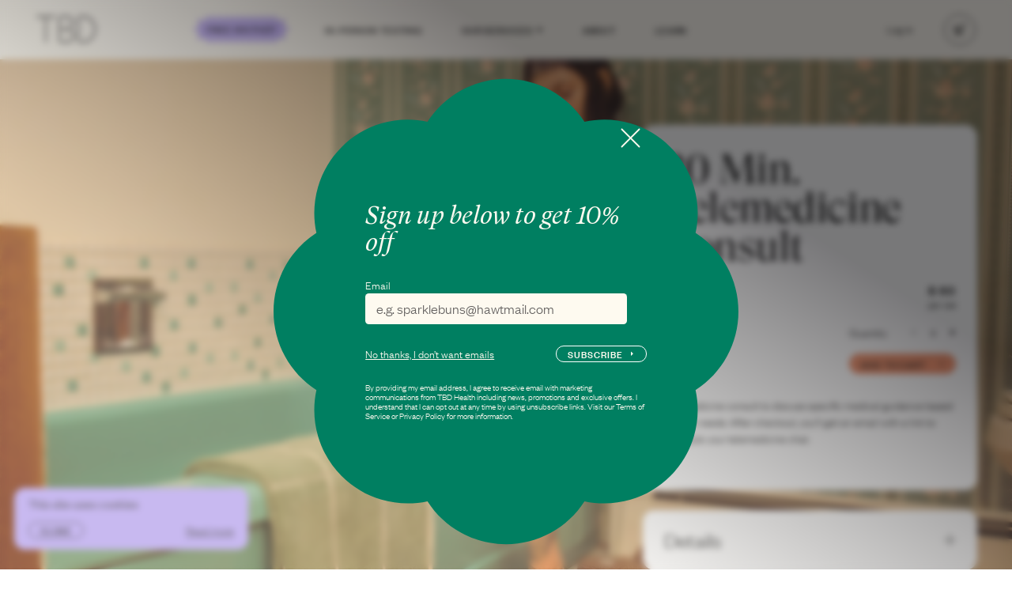

--- FILE ---
content_type: text/html; charset=utf-8
request_url: https://vegas.tbd.health/products/30-min-telemed-consultation
body_size: 13267
content:
<!DOCTYPE html><html lang="en"><head><meta charSet="utf-8"/><meta name="viewport" content="viewport-fit=cover, width=device-width, initial-scale=1.0, user-scalable=yes"/><meta name="keywords" content=""/><meta name="theme-color" content="#fefaf0"/><meta http-equiv="Content-type" content="text/html; charset=UTF-8"/><meta name="twitter:title" content="TBD | Sexual Healthcare"/><meta name="twitter:description" content="Take control of your sexual health with an at-home STD test. Lab tested results for common STIs including Chlamydia, Trichomoniasis, Gonorrhea, &amp; HIV."/><meta name="twitter:site" content="@Tbd"/><meta name="twitter:creator" content="@Tbd"/><meta name="twitter:card" content="summary_large_image"/><meta name="twitter:image:alt" content="Tbd"/><meta property="og:type" content="website"/><meta property="og:title" content="TBD | Sexual Healthcare"/><meta property="og:description" content="Take control of your sexual health with an at-home STD test. Lab tested results for common STIs including Chlamydia, Trichomoniasis, Gonorrhea, &amp; HIV."/><meta property="og:url" content="https://www.tbd.health/products/30-min-telemed-consultation"/><meta property="og:image" content="/images/OG_image.png"/><meta property="og:image:width" content="1200"/><meta property="og:image:height" content="630"/><link rel="canonical" href="https://www.tbd.health/products/30-min-telemed-consultation"/><link rel="apple-touch-icon" sizes="144x144" href="/images/favicons/apple-touch-icon.png"/><link rel="icon" type="image/png" sizes="32x32" href="/images/favicons/favicon-32x32.png"/><link rel="icon" type="image/png" sizes="16x16" href="/images/favicons/favicon-16x16.png"/><link rel="manifest" href="/images/favicons/site.webmanifest"/><link rel="mask-icon" href="/images/faviconss/safari-pinned-tab.svg" color="#000000"/><link rel="preload" href="/fonts/FoundersGrotesk/foundersGroteskLight.woff2" as="font" crossorigin="anonymous"/><link rel="preload" href="/fonts/FoundersGrotesk/foundersGroteskRegular.woff2" as="font" crossorigin="anonymous"/><link rel="preload" href="/fonts/GTSuperDisplay/GT-Super-Display-Regular.woff2" as="font" crossorigin="anonymous"/><link rel="preload" href="/fonts/GTSuperTxt/GT-Super-Text-Book-Italic.woff2" as="font" crossorigin="anonymous"/><noscript>
            <img height="1" width="1" style="display:none"
            src="https://www.facebook.com/tr?id=155837033166212&ev=PageView&noscript=1"
            /></noscript><title>Sexual Health Online Consultation | TBD Health</title><meta property="og:title" content="Sexual Health Online Consultation | TBD Health"/><meta name="description" content="TBD Health clinicians are available to answer your sexual health questions about STDs, emergency contraceptive and more. Schedule a virtual appointment."/><meta property="og:description" content="TBD Health clinicians are available to answer your sexual health questions about STDs, emergency contraceptive and more. Schedule a virtual appointment."/><meta property="og:image" content="https://prod-strapi-cms-tdb-health.s3.amazonaws.com/telemed_call_42ab3c88f4.jpg"/><meta property="og:image:width" content="2880"/><meta property="og:image:height" content="1920"/><meta name="twitter:image" content="https://prod-strapi-cms-tdb-health.s3.amazonaws.com/telemed_call_42ab3c88f4.jpg"/><meta name="next-head-count" content="37"/><link rel="preload" href="/_next/static/css/2c78dd80947225f2.css" as="style"/><link rel="stylesheet" href="/_next/static/css/2c78dd80947225f2.css" data-n-g=""/><link rel="preload" href="/_next/static/css/9b9d84b7dfbc558a.css" as="style"/><link rel="stylesheet" href="/_next/static/css/9b9d84b7dfbc558a.css" data-n-p=""/><link rel="preload" href="/_next/static/css/8598020a5895349b.css" as="style"/><link rel="stylesheet" href="/_next/static/css/8598020a5895349b.css" data-n-p=""/><link rel="preload" href="/_next/static/css/1618eb8bdbdc1cdb.css" as="style"/><link rel="stylesheet" href="/_next/static/css/1618eb8bdbdc1cdb.css" data-n-p=""/><link rel="preload" href="/_next/static/css/5c5124277cda8153.css" as="style"/><link rel="stylesheet" href="/_next/static/css/5c5124277cda8153.css" data-n-p=""/><noscript data-n-css=""></noscript><script defer="" nomodule="" src="/_next/static/chunks/polyfills-42372ed130431b0a.js"></script><script src="/_next/static/chunks/webpack-017ef648fe5d82ff.js" defer=""></script><script src="/_next/static/chunks/framework-3bc9684f49160ebb.js" defer=""></script><script src="/_next/static/chunks/main-bf837dd262b21a1b.js" defer=""></script><script src="/_next/static/chunks/pages/_app-ca0c94411c0d20b6.js" defer=""></script><script src="/_next/static/chunks/6990-96d904166c6bdc73.js" defer=""></script><script src="/_next/static/chunks/8370-f910a3ba62cbded5.js" defer=""></script><script src="/_next/static/chunks/3495-36a3520f61b1a0a8.js" defer=""></script><script src="/_next/static/chunks/7193-f3ee9255f341efdb.js" defer=""></script><script src="/_next/static/chunks/7064-6aea8c4c5170a43e.js" defer=""></script><script src="/_next/static/chunks/7230-90bb51fa2fd233ed.js" defer=""></script><script src="/_next/static/chunks/2183-930b95ac924b3389.js" defer=""></script><script src="/_next/static/chunks/4829-8dc6e0bc4b1481e7.js" defer=""></script><script src="/_next/static/chunks/pages/products/%5Bslug%5D-856db6cdde62d078.js" defer=""></script><script src="/_next/static/tKIsCNjfmgtmJ0_5ELj0Q/_buildManifest.js" defer=""></script><script src="/_next/static/tKIsCNjfmgtmJ0_5ELj0Q/_ssgManifest.js" defer=""></script></head><body><div id="__next"><div class="KitsDetail_root__qU_7T"><div class="KitsDetail_background__jk3qZ" style="background-image:url(&#x27;&#x27;)"></div><div class="Header_root__2UrUY"><header class="Header_header__trs9m"><a class="Header_logo__tqqRD Button_root__otPfx" href="/"><img alt="logo" loading="eager" width="76" height="34" decoding="async" data-nimg="1" style="color:transparent" src="/_next/static/media/logoDark.1ea38712.svg"/></a><a class="Header_banner__KA5fl Button_root__otPfx" href="/prep"><div class="Header_headerItem__FmgNn">FREE HIV PrEP</div><img alt="Free HIV PrEP logo" loading="eager" width="385" height="122" decoding="async" data-nimg="1" class="Header_bannerImg__McN1i" style="color:transparent" src="/_next/static/media/free-prep.a2890e4c.svg"/></a><div class="Header_navigation__PZchJ"><a class="NavigationButton_root__woijl Button_root__otPfx" href="/inpersontesting"><div>In-Person Testing</div></a><a class="NavigationButton_root__woijl Button_root__otPfx" href="/products">Our Services<svg class="NavigationButton_arrow__RX50j" width="9" height="7" viewBox="0 0 9 7" fill="none" xmlns="http://www.w3.org/2000/svg"><path d="M4.81823 6.08054L8.06613 2.83269C8.38111 2.51771 8.15804 1.97915 7.71259 1.97914L1.21713 1.97896C0.771689 1.97895 0.548583 2.51749 0.863533 2.83248L4.11108 6.08051C4.30634 6.2758 4.62295 6.27581 4.81823 6.08054Z" fill="#000000"></path></svg></a><a class="NavigationButton_root__woijl Button_root__otPfx" href="/about"><div>About</div></a><a class="NavigationButton_root__woijl Button_root__otPfx" href="/learn"><div>Learn</div></a></div><div class="Header_cart__MlWzd"><div class="HeaderAuth_container__q9Oy9"><a class="HeaderAuth_button__dt7o0 typography_pSmall__mQvev Button_root__otPfx" href="/sign-in">Log in</a></div><button class="Header_cartButton__0ruo2 Button_root__otPfx" aria-label="right"><svg width="10" height="9" viewBox="0 0 10 9" fill="none" xmlns="http://www.w3.org/2000/svg"><path d="M0.242535 2.97014C0.119339 2.47736 0.492049 2 1 2L2 6H1.78078C1.32191 6 0.921926 5.6877 0.810634 5.24254L0.242535 2.97014Z" fill="#000000"></path><path d="M7.84932 2.60272C7.92586 2.29657 7.69431 2 7.37873 2C7.15615 2 6.96213 2.15149 6.90814 2.36742L6.15068 5.39728C6.07414 5.70343 6.30569 6 6.62127 6C6.84385 6 7.03787 5.84851 7.09186 5.63258L7.84932 2.60272Z" fill="#000000"></path><path d="M1 2H5.5C5.77614 2 6 2.22386 6 2.5C6 2.77614 5.77614 3 5.5 3H1V2Z" fill="#000000"></path><path d="M1 5H6.5C6.77614 5 7 5.22386 7 5.5C7 5.77614 6.77614 6 6.5 6H2C1.44772 6 1 5.55228 1 5Z" fill="#000000"></path><circle cx="2" cy="8" r="1" fill="#000000"></circle><circle cx="6" cy="8" r="1" fill="#000000"></circle><rect x="2" y="7" width="4" height="1" fill="#000000"></rect><rect x="7" width="3" height="1" rx="0.5" fill="#000000"></rect></svg></button><button class="Header_burger__mn6EB Button_root__otPfx" aria-label="right"><img class="Header_burgerImage__ZIEH_" src="/images/svg/burger.svg" alt=""/></button></div><div class="Header_body__7_eYJ"><div class="KitComparison_root___2YPB"><div class="Ticker_root__Ey7ir KitComparison_ticker__Wz_ML KitComparison_recommended__DkZOp"><div class="Ticker_wrap__ryFtD"><div class="Ticker_item__0eu2O KitComparison_popularTag__c4Bot KitComparison_recommended__DkZOp"><span>most popular</span></div><div class="Ticker_item__0eu2O KitComparison_popularTag__c4Bot KitComparison_recommended__DkZOp"><span>most popular</span></div></div></div><div class="KitComparison_focusBox__QH4Oc"></div><div class="KitComparison_tableContainer__835xs"><table class="KitComparison_chartTable__q0J1p"><thead><tr><th class="KitComparison_grayText__sI82G">TBD Panels<br/><span class="KitComparison_grayTextSmall__Ce4JQ"></span></th><th class="KitComparison_grayText__sI82G">3-Panel<br/><span class="KitComparison_grayTextSmall__Ce4JQ">STD Test</span></th><th class="KitComparison_greenText__leVLX">9-Panel<br/><span class="KitComparison_grayTextSmall__Ce4JQ">STD Test</span></th><th class="KitComparison_grayText__sI82G">5-Panel<br/><span class="KitComparison_grayTextSmall__Ce4JQ">STD Test</span></th><th class="KitComparison_grayText__sI82G">3 Site:<br/><span class="KitComparison_grayTextSmall__Ce4JQ">Oral, Rectal, Genital</span></th></tr></thead><tbody><tr style="cursor:pointer"><td style="cursor:default">Chlamydia</td><td><img class="KitComparison_check__wlEoA KitComparison_grayIcon__upwdV" src="/images/svg/check-circle.svg" alt="Check"/></td><td><img class="KitComparison_check__wlEoA KitComparison_greenIcon__yvGzl" src="/images/svg/check-circle.svg" alt="Check"/></td><td><img class="KitComparison_check__wlEoA KitComparison_grayIcon__upwdV" src="/images/svg/check-circle.svg" alt="Check"/></td><td><img class="KitComparison_check__wlEoA KitComparison_grayIcon__upwdV" src="/images/svg/check-circle.svg" alt="Check"/></td></tr><tr style="cursor:pointer"><td style="cursor:default">Gonorrhea</td><td><img class="KitComparison_check__wlEoA KitComparison_grayIcon__upwdV" src="/images/svg/check-circle.svg" alt="Check"/></td><td><img class="KitComparison_check__wlEoA KitComparison_greenIcon__yvGzl" src="/images/svg/check-circle.svg" alt="Check"/></td><td><img class="KitComparison_check__wlEoA KitComparison_grayIcon__upwdV" src="/images/svg/check-circle.svg" alt="Check"/></td><td><img class="KitComparison_check__wlEoA KitComparison_grayIcon__upwdV" src="/images/svg/check-circle.svg" alt="Check"/></td></tr><tr style="cursor:pointer"><td style="cursor:default">Trichomoniasis</td><td><img class="KitComparison_check__wlEoA KitComparison_grayIcon__upwdV" src="/images/svg/check-circle.svg" alt="Check"/></td><td><img class="KitComparison_check__wlEoA KitComparison_greenIcon__yvGzl" src="/images/svg/check-circle.svg" alt="Check"/></td><td><img class="KitComparison_check__wlEoA KitComparison_grayIcon__upwdV" src="/images/svg/check-circle.svg" alt="Check"/></td><td></td></tr><tr style="cursor:pointer"><td style="cursor:default">HIV (Ag/Ab)</td><td></td><td><img class="KitComparison_check__wlEoA KitComparison_greenIcon__yvGzl" src="/images/svg/check-circle.svg" alt="Check"/></td><td><img class="KitComparison_check__wlEoA KitComparison_grayIcon__upwdV" src="/images/svg/check-circle.svg" alt="Check"/></td><td></td></tr><tr style="cursor:pointer"><td style="cursor:default">Syphilis</td><td></td><td><img class="KitComparison_check__wlEoA KitComparison_greenIcon__yvGzl" src="/images/svg/check-circle.svg" alt="Check"/></td><td><img class="KitComparison_check__wlEoA KitComparison_grayIcon__upwdV" src="/images/svg/check-circle.svg" alt="Check"/></td><td></td></tr><tr style="cursor:pointer"><td style="cursor:default">Hepatitis B &amp; C</td><td></td><td><img class="KitComparison_check__wlEoA KitComparison_greenIcon__yvGzl" src="/images/svg/check-circle.svg" alt="Check"/></td><td></td><td></td></tr><tr style="cursor:pointer"><td style="cursor:default">HSV I</td><td></td><td><img class="KitComparison_check__wlEoA KitComparison_greenIcon__yvGzl" src="/images/svg/check-circle.svg" alt="Check"/></td><td></td><td></td></tr><tr style="cursor:pointer"><td style="cursor:default">HSV II</td><td></td><td><img class="KitComparison_check__wlEoA KitComparison_greenIcon__yvGzl" src="/images/svg/check-circle.svg" alt="Check"/></td><td></td><td></td></tr></tbody></table></div><div class="KitComparison_br__Msw5G"></div><div class="KitComparison_row__MwdmZ"><div class="KitComparison_rowItem__Jl07A"><span>📦  Discreet packaging</span></div><div class="KitComparison_rowItem__Jl07A"><span>🔬  FSA/HSA eligible</span></div><div class="KitComparison_rowItem__Jl07A"><span>💊  Care plan + Rx</span></div></div></div><div class="Header_menu__iB_EO"><div class="Header_sti__qkoyK"><div class="Header_stiTitle__c7X5C">STI Testing</div><div class="Header_stiList__e7nMm"><a class="DropdownItem_root__mWlMc Header_listItem__uLuHY Button_root__otPfx" href="/products/prep-hiv-prevention-program">PrEP HIV Prevention Program</a><a class="DropdownItem_root__mWlMc Header_listItem__uLuHY Button_root__otPfx" href="/products/check-me-out-kit">5-Panel STD Test</a><a class="DropdownItem_root__mWlMc Header_listItem__uLuHY Button_root__otPfx" href="/products/the-basic-3-kit">3-Panel STD Test</a><a class="DropdownItem_root__mWlMc Header_listItem__uLuHY Button_root__otPfx" href="/products/the-mvp">9-Panel STD Test</a><a class="DropdownItem_root__mWlMc Header_listItem__uLuHY Button_root__otPfx" href="/products/bacterial-vaginosis">Bacterial Vaginosis</a><a class="DropdownItem_root__mWlMc Header_listItem__uLuHY Button_root__otPfx" href="/products/hpv-for-vagina-havers">HPV (vagina-havers)</a><a class="DropdownItem_root__mWlMc Header_listItem__uLuHY Button_root__otPfx" href="/products/3-site-chlamydia-gonorrhea">3 Site: Chlamydia + Gonorrhea</a><a class="DropdownItem_root__mWlMc Header_listItem__uLuHY Button_root__otPfx" href="/products/mycoplasma-genitalium">Mycoplasma Genitalium</a><a class="DropdownItem_root__mWlMc Header_listItem__uLuHY Button_root__otPfx" href="/products/jic-combo">STD Test + Plan B Combo</a></div></div><div class="Header_otherBlocks__qJAtn"><div class="Header_otherBlock___R_rd"><div class="Header_stiTitle__c7X5C">Contraceptive Care</div><div class="Header_stiList__e7nMm"><a class="DropdownItem_root__mWlMc Header_listItem__uLuHY Button_root__otPfx" href="/birth-control">Birth Control</a><a class="DropdownItem_root__mWlMc Header_listItem__uLuHY Button_root__otPfx" href="/products/emergency-oral-contraception">Generic Plan B One-Step®</a><a class="DropdownItem_root__mWlMc Header_listItem__uLuHY Button_root__otPfx" href="/products/jic-combo">STD Test + Plan B Combo</a></div></div><div class="Header_otherBlock___R_rd"><div class="Header_stiTitle__c7X5C">Telehealth</div><div class="Header_stiList__e7nMm"><a class="DropdownItem_root__mWlMc Header_listItem__uLuHY DropdownItem_isCurrentPage__Wh08d Button_root__otPfx" href="/products/30-min-telemed-consultation">30 Min. Telemed Consult</a><a class="DropdownItem_root__mWlMc Header_listItem__uLuHY Button_root__otPfx" href="/products/60-min-telemed-consultation">60 Min. Telemed Consult</a></div></div></div></div></div><div class="Header_body__7_eYJ"><div class="VegasClinic_root__LmHQ4"><div class="VegasClinic_title__Zrihe">Las Vegas</div><div class="VegasClinic_description__HmJLC"><ul><li>8 E Charleston Blvd</li><li>Las Vegas, NV 89104</li></ul><br/><ul><li>Tues and Fri</li><li>10 AM – 2PM</li></ul><br/><ul><li>Contact us:</li><li>+1 (702) 909-0554</li><li>hello@tbd.health</li></ul></div><a class="VegasClinic_quizButton__IRTQk Button_root__otPfx Button_scene-right-arrow__IiDUU Button_arrowBtn__KEXSs" href="/clinic/vegas?step=1&amp;state=NV">BOOK NOW<svg class="Button_arrow__8joJb Button_arrowR__14Cc0" width="9" height="7" viewBox="0 0 9 7" fill="none" xmlns="http://www.w3.org/2000/svg"><path d="M4.81823 6.08054L8.06613 2.83269C8.38111 2.51771 8.15804 1.97915 7.71259 1.97914L1.21713 1.97896C0.771689 1.97895 0.548583 2.51749 0.863533 2.83248L4.11108 6.08051C4.30634 6.2758 4.62295 6.27581 4.81823 6.08054Z" fill="#000"></path></svg></a><div class="VegasClinic_image__i9CGw"><img alt="bg" loading="lazy" decoding="async" data-nimg="fill" style="position:absolute;height:100%;width:100%;left:0;top:0;right:0;bottom:0;object-fit:cover;color:transparent" sizes="30vw" srcSet="/_next/image?url=https%3A%2F%2Fprod-strapi-cms-tdb-health.s3.amazonaws.com%2Fsti_clinic_waiting_room_516eb017dd_73e3435cb5.webp&amp;w=256&amp;q=35 256w, /_next/image?url=https%3A%2F%2Fprod-strapi-cms-tdb-health.s3.amazonaws.com%2Fsti_clinic_waiting_room_516eb017dd_73e3435cb5.webp&amp;w=384&amp;q=35 384w, /_next/image?url=https%3A%2F%2Fprod-strapi-cms-tdb-health.s3.amazonaws.com%2Fsti_clinic_waiting_room_516eb017dd_73e3435cb5.webp&amp;w=640&amp;q=35 640w, /_next/image?url=https%3A%2F%2Fprod-strapi-cms-tdb-health.s3.amazonaws.com%2Fsti_clinic_waiting_room_516eb017dd_73e3435cb5.webp&amp;w=750&amp;q=35 750w, /_next/image?url=https%3A%2F%2Fprod-strapi-cms-tdb-health.s3.amazonaws.com%2Fsti_clinic_waiting_room_516eb017dd_73e3435cb5.webp&amp;w=828&amp;q=35 828w, /_next/image?url=https%3A%2F%2Fprod-strapi-cms-tdb-health.s3.amazonaws.com%2Fsti_clinic_waiting_room_516eb017dd_73e3435cb5.webp&amp;w=1080&amp;q=35 1080w, /_next/image?url=https%3A%2F%2Fprod-strapi-cms-tdb-health.s3.amazonaws.com%2Fsti_clinic_waiting_room_516eb017dd_73e3435cb5.webp&amp;w=1200&amp;q=35 1200w, /_next/image?url=https%3A%2F%2Fprod-strapi-cms-tdb-health.s3.amazonaws.com%2Fsti_clinic_waiting_room_516eb017dd_73e3435cb5.webp&amp;w=1920&amp;q=35 1920w, /_next/image?url=https%3A%2F%2Fprod-strapi-cms-tdb-health.s3.amazonaws.com%2Fsti_clinic_waiting_room_516eb017dd_73e3435cb5.webp&amp;w=2048&amp;q=35 2048w, /_next/image?url=https%3A%2F%2Fprod-strapi-cms-tdb-health.s3.amazonaws.com%2Fsti_clinic_waiting_room_516eb017dd_73e3435cb5.webp&amp;w=3840&amp;q=35 3840w" src="/_next/image?url=https%3A%2F%2Fprod-strapi-cms-tdb-health.s3.amazonaws.com%2Fsti_clinic_waiting_room_516eb017dd_73e3435cb5.webp&amp;w=3840&amp;q=35"/></div></div><div class="Header_menu__iB_EO"><div class="Header_sti__qkoyK"><div class="Header_stiTitle__c7X5C">CLINICS</div><div class="Header_stiList__e7nMm"><a class="DropdownItem_root__Egekh Header_listItem__uLuHY Button_root__otPfx" href="/clinic/vegas"><div class="DropdownItem_heading__ACBYl">Nevada</div><div class="DropdownItem_text__iTW2O">Las Vegas Care Hub<!-- --> <img alt="open" src="/images/svg/new-tab.svg"/></div></a><a class="DropdownItem_root__Egekh Header_listItem__uLuHY Button_root__otPfx" href="/clinic/denver-larimer"><div class="DropdownItem_heading__ACBYl">Colorado</div><div class="DropdownItem_text__iTW2O">Denver Care Hub<!-- --> <img alt="open" src="/images/svg/new-tab.svg"/></div></a></div></div></div></div></header><div class="CartPreview_root__D57OV"><div class="CartPreview_productsWrapper__Pz2Hi"><div class="CartPreview_head__4VApA"><div class="CartPreview_title__VJQlh">Your cart</div><button class="Button_root__otPfx" aria-label="right"><svg class="CartPreview_cross__r9JMY" width="17" height="17" viewBox="0 0 17 17" fill="none" xmlns="http://www.w3.org/2000/svg"><rect x="14.1567" y="2.13574" width="1" height="17" rx="0.5" transform="rotate(45 14.1567 2.13574)" fill="#000000"></rect><rect x="14.864" y="14.1572" width="1" height="17" rx="0.5" transform="rotate(135 14.864 14.1572)" fill="#000000"></rect></svg></button></div><ul class=""></ul><div><div class="CartPreview_emptyInfo__IeHwq">Your shopping cart is empty</div><div class="CartPreview_total__EYRv1">Sub-total<!-- --> <span>$<!-- -->0</span></div></div><div><div class="CartPreview_btnBox__a1GMi"></div></div></div></div></div><div class="MobileMenu_root__YZlJ4"><div class="MobileMenu_headline__kM40e"><img alt="logo" loading="lazy" width="75" height="34" decoding="async" data-nimg="1" style="color:transparent" src="/_next/static/media/logoDark.1ea38712.svg"/><div class="MobileMenu_cart__df4m_"><button class="MobileMenu_cartButton__GuHM2 Button_root__otPfx" aria-label="right"><svg width="10" height="9" viewBox="0 0 10 9" fill="none" xmlns="http://www.w3.org/2000/svg"><path d="M0.242535 2.97014C0.119339 2.47736 0.492049 2 1 2L2 6H1.78078C1.32191 6 0.921926 5.6877 0.810634 5.24254L0.242535 2.97014Z" fill="#000000"></path><path d="M7.84932 2.60272C7.92586 2.29657 7.69431 2 7.37873 2C7.15615 2 6.96213 2.15149 6.90814 2.36742L6.15068 5.39728C6.07414 5.70343 6.30569 6 6.62127 6C6.84385 6 7.03787 5.84851 7.09186 5.63258L7.84932 2.60272Z" fill="#000000"></path><path d="M1 2H5.5C5.77614 2 6 2.22386 6 2.5C6 2.77614 5.77614 3 5.5 3H1V2Z" fill="#000000"></path><path d="M1 5H6.5C6.77614 5 7 5.22386 7 5.5C7 5.77614 6.77614 6 6.5 6H2C1.44772 6 1 5.55228 1 5Z" fill="#000000"></path><circle cx="2" cy="8" r="1" fill="#000000"></circle><circle cx="6" cy="8" r="1" fill="#000000"></circle><rect x="2" y="7" width="4" height="1" fill="#000000"></rect><rect x="7" width="3" height="1" rx="0.5" fill="#000000"></rect></svg></button><button class="MobileMenu_crossWrapper___dStz Button_root__otPfx" aria-label="right"><svg class="MobileMenu_cross__33pyb" width="17" height="17" viewBox="0 0 17 17" fill="none" xmlns="http://www.w3.org/2000/svg"><rect x="14.1567" y="2.13574" width="1" height="17" rx="0.5" transform="rotate(45 14.1567 2.13574)" fill="#000000"></rect><rect x="14.864" y="14.1572" width="1" height="17" rx="0.5" transform="rotate(135 14.864 14.1572)" fill="#000000"></rect></svg></button></div></div><button class="MenuButton_root__FB_9V Button_root__otPfx"><div class="MenuButton_head__dH_3x">Log in</div></button><button class="MenuButton_root__FB_9V Button_root__otPfx"><div class="MenuButton_head__dH_3x">In-Person Testing</div></button><button class="MenuButton_root__FB_9V Button_root__otPfx"><div class="MenuButton_head__dH_3x">Our Services<svg class="MenuButton_arrow__TorCy" width="9" height="7" viewBox="0 0 9 7" fill="none" xmlns="http://www.w3.org/2000/svg"><path d="M4.81823 6.08054L8.06613 2.83269C8.38111 2.51771 8.15804 1.97915 7.71259 1.97914L1.21713 1.97896C0.771689 1.97895 0.548583 2.51749 0.863533 2.83248L4.11108 6.08051C4.30634 6.2758 4.62295 6.27581 4.81823 6.08054Z" fill="#000000"></path></svg></div><div class="MenuButton_body__xJBex"><div class="MenuButton_content__ITnkH"><div class="MenuButton_seeAll__vH1hU">see all at home</div><div class="MenuButton_chapter__qCyN4"><div class="MenuButton_title__yEpPO">STI Testing</div><div class="MenuButton_list__viIAX"><a class="Button_root__otPfx" href="/products/prep-hiv-prevention-program">PrEP HIV Prevention Program</a><a class="Button_root__otPfx" href="/products/check-me-out-kit">5-Panel STD Test</a><a class="Button_root__otPfx" href="/products/the-basic-3-kit">3-Panel STD Test</a><a class="Button_root__otPfx" href="/products/the-mvp">9-Panel STD Test</a><a class="Button_root__otPfx" href="/products/bacterial-vaginosis">Bacterial Vaginosis</a><a class="Button_root__otPfx" href="/products/hpv-for-vagina-havers">HPV (vagina-havers)</a><a class="Button_root__otPfx" href="/products/3-site-chlamydia-gonorrhea">3 Site: Chlamydia + Gonorrhea</a><a class="Button_root__otPfx" href="/products/mycoplasma-genitalium">Mycoplasma Genitalium</a><a class="Button_root__otPfx" href="/products/jic-combo">STD Test + Plan B Combo</a></div></div><div class="MenuButton_chapter__qCyN4"><div class="MenuButton_title__yEpPO">Contraceptive Care</div><div class="MenuButton_list__viIAX"><a class="Button_root__otPfx" href="/birth-control">Birth Control</a><a class="Button_root__otPfx" href="/products/emergency-oral-contraception">Generic Plan B One-Step®</a><a class="Button_root__otPfx" href="/products/jic-combo">STD Test + Plan B Combo</a></div></div><div class="MenuButton_chapter__qCyN4"><div class="MenuButton_title__yEpPO">Telehealth</div><div class="MenuButton_list__viIAX"><a class="Button_root__otPfx" href="/products/30-min-telemed-consultation">30 Min. Telemed Consult</a><a class="Button_root__otPfx" href="/products/60-min-telemed-consultation">60 Min. Telemed Consult</a></div></div></div></div></button><button class="MenuButton_root__FB_9V Button_root__otPfx"><div class="MenuButton_head__dH_3x">About</div></button><button class="MenuButton_root__FB_9V Button_root__otPfx"><div class="MenuButton_head__dH_3x">Learn</div></button><div class="KitComparison_root___2YPB"><div class="Ticker_root__Ey7ir KitComparison_ticker__Wz_ML KitComparison_recommended__DkZOp"><div class="Ticker_wrap__ryFtD"><div class="Ticker_item__0eu2O KitComparison_popularTag__c4Bot KitComparison_recommended__DkZOp"><span>most popular</span></div><div class="Ticker_item__0eu2O KitComparison_popularTag__c4Bot KitComparison_recommended__DkZOp"><span>most popular</span></div></div></div><div class="KitComparison_focusBox__QH4Oc"></div><div class="KitComparison_tableContainer__835xs"><table class="KitComparison_chartTable__q0J1p"><thead><tr><th class="KitComparison_grayText__sI82G">TBD Panels<br/><span class="KitComparison_grayTextSmall__Ce4JQ"></span></th><th class="KitComparison_grayText__sI82G">3-Panel<br/><span class="KitComparison_grayTextSmall__Ce4JQ">STD Test</span></th><th class="KitComparison_greenText__leVLX">9-Panel<br/><span class="KitComparison_grayTextSmall__Ce4JQ">STD Test</span></th><th class="KitComparison_grayText__sI82G">5-Panel<br/><span class="KitComparison_grayTextSmall__Ce4JQ">STD Test</span></th><th class="KitComparison_grayText__sI82G">3 Site:<br/><span class="KitComparison_grayTextSmall__Ce4JQ">Oral, Rectal, Genital</span></th></tr></thead><tbody><tr style="cursor:pointer"><td style="cursor:default">Chlamydia</td><td><img class="KitComparison_check__wlEoA KitComparison_grayIcon__upwdV" src="/images/svg/check-circle.svg" alt="Check"/></td><td><img class="KitComparison_check__wlEoA KitComparison_greenIcon__yvGzl" src="/images/svg/check-circle.svg" alt="Check"/></td><td><img class="KitComparison_check__wlEoA KitComparison_grayIcon__upwdV" src="/images/svg/check-circle.svg" alt="Check"/></td><td><img class="KitComparison_check__wlEoA KitComparison_grayIcon__upwdV" src="/images/svg/check-circle.svg" alt="Check"/></td></tr><tr style="cursor:pointer"><td style="cursor:default">Gonorrhea</td><td><img class="KitComparison_check__wlEoA KitComparison_grayIcon__upwdV" src="/images/svg/check-circle.svg" alt="Check"/></td><td><img class="KitComparison_check__wlEoA KitComparison_greenIcon__yvGzl" src="/images/svg/check-circle.svg" alt="Check"/></td><td><img class="KitComparison_check__wlEoA KitComparison_grayIcon__upwdV" src="/images/svg/check-circle.svg" alt="Check"/></td><td><img class="KitComparison_check__wlEoA KitComparison_grayIcon__upwdV" src="/images/svg/check-circle.svg" alt="Check"/></td></tr><tr style="cursor:pointer"><td style="cursor:default">Trichomoniasis</td><td><img class="KitComparison_check__wlEoA KitComparison_grayIcon__upwdV" src="/images/svg/check-circle.svg" alt="Check"/></td><td><img class="KitComparison_check__wlEoA KitComparison_greenIcon__yvGzl" src="/images/svg/check-circle.svg" alt="Check"/></td><td><img class="KitComparison_check__wlEoA KitComparison_grayIcon__upwdV" src="/images/svg/check-circle.svg" alt="Check"/></td><td></td></tr><tr style="cursor:pointer"><td style="cursor:default">HIV (Ag/Ab)</td><td></td><td><img class="KitComparison_check__wlEoA KitComparison_greenIcon__yvGzl" src="/images/svg/check-circle.svg" alt="Check"/></td><td><img class="KitComparison_check__wlEoA KitComparison_grayIcon__upwdV" src="/images/svg/check-circle.svg" alt="Check"/></td><td></td></tr><tr style="cursor:pointer"><td style="cursor:default">Syphilis</td><td></td><td><img class="KitComparison_check__wlEoA KitComparison_greenIcon__yvGzl" src="/images/svg/check-circle.svg" alt="Check"/></td><td><img class="KitComparison_check__wlEoA KitComparison_grayIcon__upwdV" src="/images/svg/check-circle.svg" alt="Check"/></td><td></td></tr><tr style="cursor:pointer"><td style="cursor:default">Hepatitis B &amp; C</td><td></td><td><img class="KitComparison_check__wlEoA KitComparison_greenIcon__yvGzl" src="/images/svg/check-circle.svg" alt="Check"/></td><td></td><td></td></tr><tr style="cursor:pointer"><td style="cursor:default">HSV I</td><td></td><td><img class="KitComparison_check__wlEoA KitComparison_greenIcon__yvGzl" src="/images/svg/check-circle.svg" alt="Check"/></td><td></td><td></td></tr><tr style="cursor:pointer"><td style="cursor:default">HSV II</td><td></td><td><img class="KitComparison_check__wlEoA KitComparison_greenIcon__yvGzl" src="/images/svg/check-circle.svg" alt="Check"/></td><td></td><td></td></tr></tbody></table></div><div class="KitComparison_br__Msw5G"></div><div class="KitComparison_row__MwdmZ"><div class="KitComparison_rowItem__Jl07A"><span>📦  Discreet packaging</span></div><div class="KitComparison_rowItem__Jl07A"><span>🔬  FSA/HSA eligible</span></div><div class="KitComparison_rowItem__Jl07A"><span>💊  Care plan + Rx</span></div></div></div></div><section class="Hero_root__5wXPc"><div class="Cart_root__ig4aR"><div class="Cart_title__yO_Vr">30 Min. Telemedicine Consult</div><form class="Cart_box__Dpzbo"><div class="Cart_radioBox__eVwuu"></div><div class="Cart_priceBox__sqzSF"><div class="Cart_priceWrapper__h4r0Q"><p class="Cart_price__iZNN4">$ 0</p><small class="Cart_priceText__sEQAI">per visit</small></div><div class="Cart_bigZindex__sejf1 Cart_noEcoMargins__ZSi1X"><div class="Quantity_root__Cje4T Cart_quantity__vs2Ld"><div class="Quantity_title__04b_3">Quantity</div><div class="Quantity_buttons__tEXYP"><button class="Quantity_btn___o633 Button_root__otPfx" disabled="" type="button" aria-label="left"><svg class="Quantity_btnL__B4iYE" width="9" height="7" viewBox="0 0 9 7" fill="none" xmlns="http://www.w3.org/2000/svg"><path d="M4.81823 6.08054L8.06613 2.83269C8.38111 2.51771 8.15804 1.97915 7.71259 1.97914L1.21713 1.97896C0.771689 1.97895 0.548583 2.51749 0.863533 2.83248L4.11108 6.08051C4.30634 6.2758 4.62295 6.27581 4.81823 6.08054Z" fill="#000000"></path></svg></button><div class="Quantity_count__eGqbC">1</div><button class="Quantity_btn___o633 Button_root__otPfx" type="button" aria-label="right"><svg class="Quantity_btnR__iF2FX" width="9" height="7" viewBox="0 0 9 7" fill="none" xmlns="http://www.w3.org/2000/svg"><path d="M4.81823 6.08054L8.06613 2.83269C8.38111 2.51771 8.15804 1.97915 7.71259 1.97914L1.21713 1.97896C0.771689 1.97895 0.548583 2.51749 0.863533 2.83248L4.11108 6.08051C4.30634 6.2758 4.62295 6.27581 4.81823 6.08054Z" fill="#000000"></path></svg></button></div></div><button class="Cart_btn__Wqifh Button_root__otPfx Button_scene-right-arrow__IiDUU Button_arrowBtn__KEXSs" type="submit" disabled="">Add to cart<svg class="Button_arrow__8joJb Button_arrowR__14Cc0" width="9" height="7" viewBox="0 0 9 7" fill="none" xmlns="http://www.w3.org/2000/svg"><path d="M4.81823 6.08054L8.06613 2.83269C8.38111 2.51771 8.15804 1.97915 7.71259 1.97914L1.21713 1.97896C0.771689 1.97895 0.548583 2.51749 0.863533 2.83248L4.11108 6.08051C4.30634 6.2758 4.62295 6.27581 4.81823 6.08054Z" fill="#000"></path></svg></button></div></div></form><div class="Cart_description__VKU4_"><p>Telemedicine consult to discuss specific medical guidance based on your needs. After checkout, you&#x27;ll get an email with a link to schedule your telemedicine chat.</p></div></div></section><div class="AccordionSec_root__RwGLS"><div class="AccordionSec_imgBox__o1ZAT"><img alt="product" loading="lazy" decoding="async" data-nimg="fill" style="position:absolute;height:100%;width:100%;left:0;top:0;right:0;bottom:0;object-fit:cover;color:transparent" sizes="100vw" srcSet="/_next/image?url=https%3A%2F%2Fprod-strapi-cms-tdb-health.s3.amazonaws.com%2FT_Bd_calling_df6defae09.jpg&amp;w=640&amp;q=100 640w, /_next/image?url=https%3A%2F%2Fprod-strapi-cms-tdb-health.s3.amazonaws.com%2FT_Bd_calling_df6defae09.jpg&amp;w=750&amp;q=100 750w, /_next/image?url=https%3A%2F%2Fprod-strapi-cms-tdb-health.s3.amazonaws.com%2FT_Bd_calling_df6defae09.jpg&amp;w=828&amp;q=100 828w, /_next/image?url=https%3A%2F%2Fprod-strapi-cms-tdb-health.s3.amazonaws.com%2FT_Bd_calling_df6defae09.jpg&amp;w=1080&amp;q=100 1080w, /_next/image?url=https%3A%2F%2Fprod-strapi-cms-tdb-health.s3.amazonaws.com%2FT_Bd_calling_df6defae09.jpg&amp;w=1200&amp;q=100 1200w, /_next/image?url=https%3A%2F%2Fprod-strapi-cms-tdb-health.s3.amazonaws.com%2FT_Bd_calling_df6defae09.jpg&amp;w=1920&amp;q=100 1920w, /_next/image?url=https%3A%2F%2Fprod-strapi-cms-tdb-health.s3.amazonaws.com%2FT_Bd_calling_df6defae09.jpg&amp;w=2048&amp;q=100 2048w, /_next/image?url=https%3A%2F%2Fprod-strapi-cms-tdb-health.s3.amazonaws.com%2FT_Bd_calling_df6defae09.jpg&amp;w=3840&amp;q=100 3840w" src="/_next/image?url=https%3A%2F%2Fprod-strapi-cms-tdb-health.s3.amazonaws.com%2FT_Bd_calling_df6defae09.jpg&amp;w=3840&amp;q=100"/></div><ul class="AccordionSec_items__exgkm"><div class="Item_root__8ZO9Z AccordionSec_item__kna7D"><div class="Item_header__SWaZE"><div class="Item_title__BRbSU">Details</div><div class="Item_icon__lW3jq"></div></div><div class="Item_wrapper__HHkrk" style="max-height:0px"><div class="Item_content__v_X4d"><div class="Item_description__TffQq">Our clinicians are available for medical consults, some prescriptions, or to answer anything else you’re curious about.  </div></div></div></div><div class="Item_root__8ZO9Z AccordionSec_item__kna7D"><div class="Item_header__SWaZE"><div class="Item_title__BRbSU">Process</div><div class="Item_icon__lW3jq"></div></div><div class="Item_wrapper__HHkrk" style="max-height:0px"><div class="Item_content__v_X4d"><div class="Item_description__TffQq"></div><div class="Item_richTxt__4HklA"><p>You’ll check-out and then receive an email with a link to schedule your telemedicine consult. Telemedicine appointments are generally available within 2 business days. <br><br></p>
<p>You have up to 30 days to book your session.</p></div></div></div></div><div class="Item_root__8ZO9Z AccordionSec_item__kna7D Item_opened__r_Psm"><div class="Item_header__SWaZE"><div class="Item_title__BRbSU">Compare Tests</div><div class="Item_icon__lW3jq"></div></div><div class="Item_wrapper__HHkrk" style="max-height:0pxpx"><div class="Item_content__v_X4d"><div class="Item_description__TffQq"></div><div class="Item_component__9f1qc"></div></div></div></div><li class="AccordionSec_bannerMobile__nWiAs"><div class="InfoBanner_root__Kmtt9"><svg class="InfoBanner_star__fM6os" width="10" height="10" viewBox="0 0 10 10" fill="none" xmlns="http://www.w3.org/2000/svg"><path d="M4.99177 10L4.24413 7.32039L2.0779 9.04464L3.03523 6.43265L0.277482 6.54509L2.57446 5.00013L0.277483 3.45491L3.03523 3.56735L2.0779 0.955357L4.24413 2.67987L4.99177 -2.06068e-07L5.73915 2.67987L7.90564 0.955357L6.94806 3.56735L9.70605 3.45491L7.40882 5.00013L9.70605 6.54509L6.94806 6.43265L7.90564 9.04464L5.73915 7.32039L4.99177 10Z" fill="#007F61"></path></svg><div class="InfoBanner_text__rZMaI">Available in all 50 states!</div></div></li></ul></div><section class="HowToUse_root__HdQVF"><div class="HowToUse_headBox__tuu3g"><h2 class="HowToUse_title__jNwFl"></h2></div><div class="HowToUse_cards__q9_mL"></div></section><div class="InfoCards_root__M8f3h"><div class="InfoCards_bg__yVmuY InfoCards_top__BbHzX"><img alt="background image" loading="lazy" decoding="async" data-nimg="fill" style="position:absolute;height:100%;width:100%;left:0;top:0;right:0;bottom:0;color:transparent" sizes="100vw" srcSet="/_next/image?url=https%3A%2F%2Fprod-strapi-cms-tdb-health.s3.amazonaws.com%2Fcouple_embracing_a0cd171796.jpg&amp;w=640&amp;q=35 640w, /_next/image?url=https%3A%2F%2Fprod-strapi-cms-tdb-health.s3.amazonaws.com%2Fcouple_embracing_a0cd171796.jpg&amp;w=750&amp;q=35 750w, /_next/image?url=https%3A%2F%2Fprod-strapi-cms-tdb-health.s3.amazonaws.com%2Fcouple_embracing_a0cd171796.jpg&amp;w=828&amp;q=35 828w, /_next/image?url=https%3A%2F%2Fprod-strapi-cms-tdb-health.s3.amazonaws.com%2Fcouple_embracing_a0cd171796.jpg&amp;w=1080&amp;q=35 1080w, /_next/image?url=https%3A%2F%2Fprod-strapi-cms-tdb-health.s3.amazonaws.com%2Fcouple_embracing_a0cd171796.jpg&amp;w=1200&amp;q=35 1200w, /_next/image?url=https%3A%2F%2Fprod-strapi-cms-tdb-health.s3.amazonaws.com%2Fcouple_embracing_a0cd171796.jpg&amp;w=1920&amp;q=35 1920w, /_next/image?url=https%3A%2F%2Fprod-strapi-cms-tdb-health.s3.amazonaws.com%2Fcouple_embracing_a0cd171796.jpg&amp;w=2048&amp;q=35 2048w, /_next/image?url=https%3A%2F%2Fprod-strapi-cms-tdb-health.s3.amazonaws.com%2Fcouple_embracing_a0cd171796.jpg&amp;w=3840&amp;q=35 3840w" src="/_next/image?url=https%3A%2F%2Fprod-strapi-cms-tdb-health.s3.amazonaws.com%2Fcouple_embracing_a0cd171796.jpg&amp;w=3840&amp;q=35"/></div><div class="InfoCards_bg__yVmuY InfoCards_center__le_XV"><img alt="background image" loading="lazy" decoding="async" data-nimg="fill" style="position:absolute;height:100%;width:100%;left:0;top:0;right:0;bottom:0;color:transparent" sizes="100vw" srcSet="/_next/image?url=https%3A%2F%2Fprod-strapi-cms-tdb-health.s3.amazonaws.com%2Fbanana_candies_7d0f278922.jpg&amp;w=640&amp;q=35 640w, /_next/image?url=https%3A%2F%2Fprod-strapi-cms-tdb-health.s3.amazonaws.com%2Fbanana_candies_7d0f278922.jpg&amp;w=750&amp;q=35 750w, /_next/image?url=https%3A%2F%2Fprod-strapi-cms-tdb-health.s3.amazonaws.com%2Fbanana_candies_7d0f278922.jpg&amp;w=828&amp;q=35 828w, /_next/image?url=https%3A%2F%2Fprod-strapi-cms-tdb-health.s3.amazonaws.com%2Fbanana_candies_7d0f278922.jpg&amp;w=1080&amp;q=35 1080w, /_next/image?url=https%3A%2F%2Fprod-strapi-cms-tdb-health.s3.amazonaws.com%2Fbanana_candies_7d0f278922.jpg&amp;w=1200&amp;q=35 1200w, /_next/image?url=https%3A%2F%2Fprod-strapi-cms-tdb-health.s3.amazonaws.com%2Fbanana_candies_7d0f278922.jpg&amp;w=1920&amp;q=35 1920w, /_next/image?url=https%3A%2F%2Fprod-strapi-cms-tdb-health.s3.amazonaws.com%2Fbanana_candies_7d0f278922.jpg&amp;w=2048&amp;q=35 2048w, /_next/image?url=https%3A%2F%2Fprod-strapi-cms-tdb-health.s3.amazonaws.com%2Fbanana_candies_7d0f278922.jpg&amp;w=3840&amp;q=35 3840w" src="/_next/image?url=https%3A%2F%2Fprod-strapi-cms-tdb-health.s3.amazonaws.com%2Fbanana_candies_7d0f278922.jpg&amp;w=3840&amp;q=35"/></div><div class="InfoCards_bg__yVmuY InfoCards_bottom__OxSs5"><img alt="background image" loading="lazy" decoding="async" data-nimg="fill" style="position:absolute;height:100%;width:100%;left:0;top:0;right:0;bottom:0;color:transparent" sizes="100vw" srcSet="/_next/image?url=https%3A%2F%2Fprod-strapi-cms-tdb-health.s3.amazonaws.com%2Fretro_bedroom_c5c5b3125f.jpg&amp;w=640&amp;q=35 640w, /_next/image?url=https%3A%2F%2Fprod-strapi-cms-tdb-health.s3.amazonaws.com%2Fretro_bedroom_c5c5b3125f.jpg&amp;w=750&amp;q=35 750w, /_next/image?url=https%3A%2F%2Fprod-strapi-cms-tdb-health.s3.amazonaws.com%2Fretro_bedroom_c5c5b3125f.jpg&amp;w=828&amp;q=35 828w, /_next/image?url=https%3A%2F%2Fprod-strapi-cms-tdb-health.s3.amazonaws.com%2Fretro_bedroom_c5c5b3125f.jpg&amp;w=1080&amp;q=35 1080w, /_next/image?url=https%3A%2F%2Fprod-strapi-cms-tdb-health.s3.amazonaws.com%2Fretro_bedroom_c5c5b3125f.jpg&amp;w=1200&amp;q=35 1200w, /_next/image?url=https%3A%2F%2Fprod-strapi-cms-tdb-health.s3.amazonaws.com%2Fretro_bedroom_c5c5b3125f.jpg&amp;w=1920&amp;q=35 1920w, /_next/image?url=https%3A%2F%2Fprod-strapi-cms-tdb-health.s3.amazonaws.com%2Fretro_bedroom_c5c5b3125f.jpg&amp;w=2048&amp;q=35 2048w, /_next/image?url=https%3A%2F%2Fprod-strapi-cms-tdb-health.s3.amazonaws.com%2Fretro_bedroom_c5c5b3125f.jpg&amp;w=3840&amp;q=35 3840w" src="/_next/image?url=https%3A%2F%2Fprod-strapi-cms-tdb-health.s3.amazonaws.com%2Fretro_bedroom_c5c5b3125f.jpg&amp;w=3840&amp;q=35"/></div><div class="InfoCards_cards__Y6vy3"><div class="InfoCards_card__yP1_4"><h3 class="InfoCards_title__B4jo9">No Judgments, always. </h3><div class="InfoCards_desc__sumhZ">Our clincial team is here to talk you through any and all sexual health questions. We’re non-judgmental - always, and focused on creating the safest space possible. </div></div><div class="InfoCards_card__yP1_4"><h3 class="InfoCards_title__B4jo9">Iron-clad Security Included.</h3><div class="InfoCards_desc__sumhZ">We use military-grade encryption to store your data and deploy a state-of-the-art firewall to monitor and look for any malicious attempts to gain access to your data. Read our Privacy Policy for more info.</div></div><div class="InfoCards_card__yP1_4"><h3 class="InfoCards_title__B4jo9">Sexual Autonomy for all.</h3><div class="InfoCards_desc__sumhZ">We stand for reproductive choice and sexual freedom because we know that you—and only you—can make the best decisions for your body.</div></div></div></div><div class="KitsDetail_bannerBox__76ERO"><div class="ImageBlock_root__XQDIz KitsDetail_banner__UQu95"><div class="ImageBlock_content__jD7Ip ImageBlock_color-beige__kSaBh"><h2 class="ImageBlock_title___2gCn">Pay it Forward</h2><div class="ImageBlock_description__Tsznk">Feel good by contributing – help others to gain clarity on their sexual health. Note: TBD Health Inc. is not a non-profit.</div><a class="ImageBlock_redirect__nEhln Button_root__otPfx Button_scene-right-arrow__IiDUU Button_arrowBtn__KEXSs" href="/donations">Learn more<svg class="Button_arrow__8joJb Button_arrowR__14Cc0" width="9" height="7" viewBox="0 0 9 7" fill="none" xmlns="http://www.w3.org/2000/svg"><path d="M4.81823 6.08054L8.06613 2.83269C8.38111 2.51771 8.15804 1.97915 7.71259 1.97914L1.21713 1.97896C0.771689 1.97895 0.548583 2.51749 0.863533 2.83248L4.11108 6.08051C4.30634 6.2758 4.62295 6.27581 4.81823 6.08054Z" fill="#000"></path></svg></a></div><div class="ImageBlock_imageWrapper__ToZew"><div class="ImageBlock_image__K8Yht"><img alt="bg-img" loading="lazy" decoding="async" data-nimg="fill" style="position:absolute;height:100%;width:100%;left:0;top:0;right:0;bottom:0;object-fit:cover;color:transparent" sizes="100vw" srcSet="/_next/image?url=https%3A%2F%2Fprod-strapi-cms-tdb-health.s3.amazonaws.com%2Ffriend_laughing_d7a8a2d6b1.jpg&amp;w=640&amp;q=35 640w, /_next/image?url=https%3A%2F%2Fprod-strapi-cms-tdb-health.s3.amazonaws.com%2Ffriend_laughing_d7a8a2d6b1.jpg&amp;w=750&amp;q=35 750w, /_next/image?url=https%3A%2F%2Fprod-strapi-cms-tdb-health.s3.amazonaws.com%2Ffriend_laughing_d7a8a2d6b1.jpg&amp;w=828&amp;q=35 828w, /_next/image?url=https%3A%2F%2Fprod-strapi-cms-tdb-health.s3.amazonaws.com%2Ffriend_laughing_d7a8a2d6b1.jpg&amp;w=1080&amp;q=35 1080w, /_next/image?url=https%3A%2F%2Fprod-strapi-cms-tdb-health.s3.amazonaws.com%2Ffriend_laughing_d7a8a2d6b1.jpg&amp;w=1200&amp;q=35 1200w, /_next/image?url=https%3A%2F%2Fprod-strapi-cms-tdb-health.s3.amazonaws.com%2Ffriend_laughing_d7a8a2d6b1.jpg&amp;w=1920&amp;q=35 1920w, /_next/image?url=https%3A%2F%2Fprod-strapi-cms-tdb-health.s3.amazonaws.com%2Ffriend_laughing_d7a8a2d6b1.jpg&amp;w=2048&amp;q=35 2048w, /_next/image?url=https%3A%2F%2Fprod-strapi-cms-tdb-health.s3.amazonaws.com%2Ffriend_laughing_d7a8a2d6b1.jpg&amp;w=3840&amp;q=35 3840w" src="/_next/image?url=https%3A%2F%2Fprod-strapi-cms-tdb-health.s3.amazonaws.com%2Ffriend_laughing_d7a8a2d6b1.jpg&amp;w=3840&amp;q=35"/></div></div></div></div><div class="ContactPopup_root__kWq_t ContactPopup_none__USDsz"><div class="ContactPopup_blur__w8gKI"></div><div class="ContactPopup_wrapper__1d3BM"><div class="ContactPopup_box__3IoPj"><svg class="ContactPopup_sticker__ZOiBL" width="656" height="656" viewBox="0 0 656 656" fill="none" xmlns="http://www.w3.org/2000/svg"><path d="M655.972 327.976C655.977 305.923 650.441 284.222 639.873 264.866C629.305 245.51 614.043 229.118 595.489 217.197C600.183 195.643 599.384 173.254 593.165 152.088C586.946 130.923 575.506 111.661 559.898 96.0713C544.309 80.4614 525.046 69.021 503.88 62.8019C482.713 56.5827 460.323 55.7844 438.768 60.4806C426.85 41.924 410.459 26.6604 391.101 16.0923C371.744 5.52421 350.04 -0.00940236 327.986 1.19924e-05C305.931 -0.00940236 284.228 5.52421 264.87 16.0923C245.513 26.6604 229.122 41.924 217.204 60.4806C195.648 55.7844 173.258 56.5827 152.092 62.8019C130.926 69.021 111.663 80.4614 96.0741 96.0713C80.4655 111.661 69.0259 130.923 62.8067 152.088C56.5875 173.254 55.7882 195.643 60.4823 217.197C41.9282 229.118 26.6665 245.51 16.0985 264.866C5.5305 284.222 -0.0050949 305.923 3.51863e-06 327.976C-0.0050949 350.03 5.5305 371.731 16.0985 391.087C26.6665 410.443 41.9282 426.834 60.4823 438.755C55.7904 460.31 56.5908 482.699 62.8098 503.863C69.0289 525.028 80.4674 544.291 96.0741 559.882C111.669 575.482 130.932 586.917 152.097 593.135C173.261 599.354 195.648 600.157 217.204 595.472C229.125 614.026 245.517 629.287 264.874 639.855C284.23 650.422 305.932 655.958 327.986 655.953C350.04 655.958 371.741 650.422 391.098 639.855C410.455 629.287 426.847 614.026 438.768 595.472C460.324 600.157 482.711 599.354 503.875 593.135C525.039 586.917 544.303 575.482 559.898 559.882C575.504 544.291 586.943 525.028 593.162 503.863C599.381 482.699 600.181 460.31 595.489 438.755C614.043 426.834 629.305 410.443 639.873 391.087C650.441 371.731 655.977 350.03 655.972 327.976Z" fill="#007F61"></path></svg><button class="ContactPopup_close__pZkoI Button_root__otPfx" aria-label="right"><svg width="17" height="17" viewBox="0 0 17 17" fill="none" xmlns="http://www.w3.org/2000/svg"><rect x="14.1567" y="2.13574" width="1" height="17" rx="0.5" transform="rotate(45 14.1567 2.13574)" fill="#FEFAF0"></rect><rect x="14.864" y="14.1572" width="1" height="17" rx="0.5" transform="rotate(135 14.864 14.1572)" fill="#FEFAF0"></rect></svg></button><div class="ContactPopup_quote__XJwKG"><div><h3 class="ContactPopup_title__T_CjQ">Sign up below to get 10% off </h3><label class="ContactPopup_inputContainer__uclNE"><p class="ContactPopup_comment__aZ0Au ContactPopup_label__dsuOl">Email</p><div class="Input_root__6Wq_y"><input class="ContactPopup_input__naT_0" name="email" type="email" placeholder="e.g. sparklebuns@hawtmail.com" required="" autoComplete="email"/></div></label><div class="ContactPopup_footerPopup__L4si2"><button class="ContactPopup_comment__aZ0Au Button_root__otPfx" aria-label="right">No thanks, I don’t want emails</button><button class="ContactPopup_button__vGEmI Button_root__otPfx Button_scene-right-arrow__IiDUU Button_color-white__7URHk Button_arrowBtn__KEXSs" aria-label="right">Subscribe<svg class="Button_arrow__8joJb Button_arrowR__14Cc0" width="9" height="7" viewBox="0 0 9 7" fill="none" xmlns="http://www.w3.org/2000/svg"><path d="M4.81823 6.08054L8.06613 2.83269C8.38111 2.51771 8.15804 1.97915 7.71259 1.97914L1.21713 1.97896C0.771689 1.97895 0.548583 2.51749 0.863533 2.83248L4.11108 6.08051C4.30634 6.2758 4.62295 6.27581 4.81823 6.08054Z" fill="#000"></path></svg></button></div><div class="ContactPopup_text__lrq39"><p>By providing my email address, I agree to receive email with marketing communications from TBD Health including news, promotions and exclusive offers. I understand that I can opt out at any time by using unsubscribe links. Visit our <a target="_blank"  href="/terms">Terms of Service</a> or <a href="/privacy-policy">Privacy Policy</a> for more information.</p></div></div></div></div></div></div><div class="Footer_root__C5507 KitsDetail_footer__Rk7zp"><div class="Footer_wrapperLogo__oRsti"><img alt="logo" loading="lazy" width="90" height="38" decoding="async" data-nimg="1" style="color:transparent" src="/_next/static/media/logoLight.c9edc47b.svg"/></div><div class="Footer_footer__lUKpK"><div class="Footer_footerWrapperLine__mgpn0"><div class="Footer_footerWrapper__SUEl_"><div class="Footer_footerWrapperBlock__vAOVK"><div class="Footer_footerBlock__KJk1Y"><div class="Footer_footerBlockTitle__X_xaB">Our offerings</div><div class=""><a class="Footer_footerBlockLink__0S0lZ Button_root__otPfx" href="/clinic"><div>Clinic</div></a></div><div class=""><a class="Footer_footerBlockLink__0S0lZ Button_root__otPfx" href="/products"><div>At-home</div></a></div><div class=""><a class="Footer_footerBlockLink__0S0lZ Button_root__otPfx" href="/about"><div>About</div></a></div><div class=""><a class="Footer_footerBlockLink__0S0lZ Button_root__otPfx" href="/learn"><div>Learn</div></a></div></div><div class="Footer_footerBlock__KJk1Y"><div class="Footer_footerBlockTitle__X_xaB">Support</div><div class=""><a class="Footer_footerBlockLink__0S0lZ Button_root__otPfx" href="/#contactUs"><div>Contact us</div></a></div><div class=""><a class="Footer_footerBlockLink__0S0lZ Button_root__otPfx" href="/support"><div>FAQ</div></a></div><div class=""><a class="Footer_footerBlockLink__0S0lZ Button_root__otPfx" href="/b2b-partners"><div>Partnerships</div></a></div></div><div class="Footer_footerBlock__KJk1Y"><div class="Footer_footerBlockTitle__X_xaB">More</div><div class=""><a class="Footer_footerBlockLink__0S0lZ Button_root__otPfx" href="/quiz"><div>STD Questionnaire</div></a></div></div><div class="Footer_footerBlock__KJk1Y"><div class="Footer_footerBlockTitle__X_xaB">Location</div><div class="Footer_footerWrapperItem__zd5__"><a class="Footer_footerBlockLink__0S0lZ Button_root__otPfx" href="https://www.google.ca/maps/place/8+E+Charleston+Blvd,+Las+Vegas,+NV+89104,+USA/@36.1585902,-115.1552819,17z/data=!3m1!4b1!4m5!3m4!1s0x80c8c39aa8eebcb3:0x2859da6af9ff333f!8m2!3d36.1585859!4d-115.1530879" target="_blank"><div>8 E Charleston Blvd<br/>Las Vegas, NV 89104</div></a></div><div class="Footer_footerWrapperItem__zd5__"><a class="Footer_footerBlockLink__0S0lZ Button_root__otPfx" href="https://www.google.com/maps/place/2101+Larimer+St,+Denver,+CO+80205/@39.7542161,-104.9914979,17z/data=!3m1!4b1!4m6!3m5!1s0x876c78dc209be55f:0x699bf6d80da54184!8m2!3d39.7542161!4d-104.9914979!16s%2Fg%2F11bw43gnkd?entry=ttu" target="_blank"><div>2101 Larimer Street<br/>Denver, CO 80205</div></a></div></div></div></div><div class="Footer_footerWrapper__SUEl_"><div class="Footer_footerEmail__e3QYD"><div><div class="Footer_footerEmailTitle__fwCSu">Subscribe to the newsletter</div><div class="Footer_inputFieldWrap__7T0qU"><div class="Input_root__6Wq_y"><input class="Footer_inputField__SqbkP" name="email" type="email" placeholder="Your email" required="" autoComplete="email"/><svg class="Input_error__W8Nzy" width="18" height="18" viewBox="0 0 18 18" fill="none" xmlns="http://www.w3.org/2000/svg"><circle cx="9" cy="9" r="9" fill="#D83E2C"></circle><path d="M8.288 10.906L8.092 4.2H10.01L9.8 10.906H8.288ZM9.086 14.098C8.75 14.098 8.47467 13.9953 8.26 13.79C8.05467 13.5847 7.952 13.3373 7.952 13.048C7.952 12.7493 8.05467 12.4973 8.26 12.292C8.47467 12.0867 8.75 11.984 9.086 11.984C9.40333 11.984 9.66467 12.0867 9.87 12.292C10.0847 12.4973 10.192 12.7493 10.192 13.048C10.192 13.3373 10.0847 13.5847 9.87 13.79C9.66467 13.9953 9.40333 14.098 9.086 14.098Z" fill="white"></path></svg><button class="Input_submit__ZKyVy Button_root__otPfx" aria-label="right"><svg width="9" height="7" viewBox="0 0 9 7" fill="none" xmlns="http://www.w3.org/2000/svg"><path d="M4.81823 6.08054L8.06613 2.83269C8.38111 2.51771 8.15804 1.97915 7.71259 1.97914L1.21713 1.97896C0.771689 1.97895 0.548583 2.51749 0.863533 2.83248L4.11108 6.08051C4.30634 6.2758 4.62295 6.27581 4.81823 6.08054Z" fill="#007F61"></path></svg></button></div></div></div><div class="Footer_footerSocial__ktS67"><a class="Footer_footerSocialWrapper__xO9dl Button_root__otPfx" href="https://www.tiktok.com/@tbd.health" target="_blank"><img alt="socialIcon" loading="lazy" width="29" height="29" decoding="async" data-nimg="1" style="color:transparent" src="https://prod-strapi-cms-tdb-health.s3.amazonaws.com/social_Tiktok_dd8ac2d57b.svg"/></a><a class="Footer_footerSocialWrapper__xO9dl Button_root__otPfx" href="https://www.instagram.com/tbd.health/" target="_blank"><img alt="socialIcon" loading="lazy" width="29" height="29" decoding="async" data-nimg="1" style="color:transparent" src="https://prod-strapi-cms-tdb-health.s3.amazonaws.com/social_Inst_6dd063da6b.svg"/></a><a class="Footer_footerSocialWrapper__xO9dl Button_root__otPfx" href="https://twitter.com/tbdhealth" target="_blank"><img alt="socialIcon" loading="lazy" width="29" height="29" decoding="async" data-nimg="1" style="color:transparent" src="https://prod-strapi-cms-tdb-health.s3.amazonaws.com/social_Twitter_e5bab60920.svg"/></a><a class="Footer_footerSocialWrapper__xO9dl Button_root__otPfx" href="https://www.facebook.com/tbd.health" target="_blank"><img alt="socialIcon" loading="lazy" width="29" height="29" decoding="async" data-nimg="1" style="color:transparent" src="https://prod-strapi-cms-tdb-health.s3.amazonaws.com/social_Facebook_32e7d7efe6.svg"/></a></div></div></div></div><div class="Footer_footerSection__sJUur"><div class="Footer_footerSectionWrapper__xkAol"><div class="Footer_footerSectionLinks__1fe7W"><a class="Footer_footerSectionLink__gYXOP Button_root__otPfx" href="/privacy-policy">Privacy Policy</a><a class="Footer_footerSectionLink__gYXOP Button_root__otPfx" href="/terms">Terms of Service</a><a class="Footer_footerSectionLink__gYXOP Button_root__otPfx" href="/consent-to-telehealth">Consent to Telehealth Service</a><a class="Footer_footerSectionLink__gYXOP Button_root__otPfx" href="/refund-policy">Refund Policy</a><a class="Footer_footerSectionLink__gYXOP Button_root__otPfx" href="/no-show-policy">No Show Policy</a></div><div class="Footer_footerSectionDescription__DPr7r">TBD Health facilitates access to testing and sexual health services on behalf of its customers. TBD Health is not a laboratory and does not manufacture or own any laboratory tests or medical devices. TBD Health offers its customers access to licensed healthcare professionals via telemedicine in all U.S. states and in-person at its Nevada and Colorado clinic.</div></div><a href="https://www.legitscript.com/websites/?checker_keywords=tbd.health" target="_blank" title="Verify LegitScript Approval for www.tbd.health"><img src="https://static.legitscript.com/seals/4612446.png" alt="Verify Approval for www.tbd.health" class="Footer_legitScript__IqS0t"/></a><img class="Footer_hivPrevention__6Hano" src="/images/end-hiv.png" alt="U.S. Business Action to END HIV"/><div class="Footer_footerSectionText__mvXqc">2025<!-- --> TBD Health Inc. All rights reserved.</div></div></div></div></div></div><script id="__NEXT_DATA__" type="application/json">{"props":{"pageProps":{"product":{"product":{"id":"UHJvZHVjdDoxOA==","slug":"30-min-telemed-consultation","name":"30 Min. Telemedicine Consult","description":"{\"time\": 1737132342905, \"blocks\": [{\"id\": \"RRsM_AzvFB\", \"data\": {\"text\": \"Telemedicine consult to discuss specific medical guidance based on your needs. After checkout, you'll get an email with a link to schedule your telemedicine chat.\"}, \"type\": \"paragraph\"}], \"version\": \"2.24.3\"}","variants":[{"id":"UHJvZHVjdFZhcmlhbnQ6Nzc=","name":"single","sku":null,"quantityAvailable":50,"pricing":{"price":{"net":{"amount":60}}}}],"metadata":[{"key":"IS_DIGITAL","value":"true"},{"key":"IS_HIDDEN","value":"FALSE"},{"key":"PRICE_WRAPPER_TEXT","value":"per visit"},{"key":"PRODUCT_TYPE","value":"TELEMED_CONSULTATION"},{"key":"PRODUCT_UNIQUE_INTERNAL_NAME","value":"30-min-telemedicine-consult"},{"key":"SHIPPING_GROUP_KEY","value":"TBD_TELEMED_CONSULT"},{"key":"VENDOR","value":"TBD"},{"key":"available_states","value":"WA,CT,NV,FL,MA,AZ"},{"key":"unavailable_states","value":""}]}},"data":{"header":{"createdAt":"2022-06-20T09:40:59.533Z","updatedAt":"2025-09-25T14:00:36.207Z","publishedAt":"2022-06-20T09:41:04.600Z","useWildModeEmojis":false,"linksInnerBlock":{"id":1,"title":"STI Testing","button":[{"id":113,"text":"PrEP HIV Prevention Program","link":"/products/prep-hiv-prevention-program","queryParams":null},{"id":49,"text":"5-Panel STD Test","link":"/products/check-me-out-kit","queryParams":null},{"id":47,"text":"3-Panel STD Test","link":"/products/the-basic-3-kit","queryParams":null},{"id":50,"text":"9-Panel STD Test","link":"/products/the-mvp","queryParams":null},{"id":51,"text":"Bacterial Vaginosis","link":"/products/bacterial-vaginosis","queryParams":null},{"id":77,"text":"HPV (vagina-havers)","link":"/products/hpv-for-vagina-havers","queryParams":null},{"id":48,"text":"3 Site: Chlamydia + Gonorrhea","link":"/products/3-site-chlamydia-gonorrhea","queryParams":null},{"id":80,"text":"Mycoplasma Genitalium","link":"/products/mycoplasma-genitalium","queryParams":null},{"id":95,"text":"STD Test + Plan B Combo","link":"/products/jic-combo","queryParams":null}]},"linksOtherBlocks":[{"id":2,"title":"Contraceptive Care","button":[{"id":204,"text":"Birth Control","link":"/birth-control","queryParams":null},{"id":66,"text":"Generic Plan B One-Step®","link":"/products/emergency-oral-contraception","queryParams":null},{"id":67,"text":"STD Test + Plan B Combo","link":"/products/jic-combo","queryParams":null}]},{"id":3,"title":"Telehealth","button":[{"id":70,"text":"30 Min. Telemed Consult","link":"/products/30-min-telemed-consultation","queryParams":null},{"id":71,"text":"60 Min. Telemed Consult","link":"/products/60-min-telemed-consultation","queryParams":null}]}],"quizBanner":{"id":8,"title":"STD testing, the way it should be","description":"Take our sexual health questionnaire to find out what tests are right for you ","backgroundColor":"purple","button":{"id":46,"text":"Take the quiz","link":"/quiz","queryParams":null},"image":{"url":"https://prod-strapi-cms-tdb-health.s3.amazonaws.com/quiz_callout_69146dc850.jpg","caption":"quiz_callout.jpg","mime":"image/jpeg","height":774,"width":1320,"srcSet":{},"alt":"quiz_callout.jpg"}},"navigation":[{"id":42,"text":"In-Person Testing","link":"/inpersontesting","queryParams":null},{"id":43,"text":"Our Services","link":"/products","queryParams":null},{"id":44,"text":"About","link":"/about","queryParams":null},{"id":45,"text":"Learn","link":"/learn","queryParams":null}],"cart":{"id":1,"bannerTitle":"PAY IT FORWARD","bannerText":"Feel good by contributing – help others to gain clarity on their sexual health. Note: TBD Health Inc. is not a non-profit.","SUB_1M":"A Kit Every Month","SUB_3M":"A Kit Every 3 Months ","SUB_6M":"A Kit Every 6 Months","SINGLE":"One Time Purchase","ECO":"Eco-Friendly Purchase","usePayItForward":false}},"seo":{"id":14,"metaTitle":"Sexual Health Online Consultation | TBD Health","metaDescription":"TBD Health clinicians are available to answer your sexual health questions about STDs, emergency contraceptive and more. Schedule a virtual appointment.","keywords":null,"metaRobots":null,"structuredData":null,"metaViewport":null,"canonicalURL":null,"metaImage":{"url":"https://prod-strapi-cms-tdb-health.s3.amazonaws.com/telemed_call_42ab3c88f4.jpg","caption":"telemed_call.jpg","mime":"image/jpeg","height":1920,"width":2880,"srcSet":{},"alt":"telemed_call.jpg"},"metaSocial":[]},"footer":{"createdAt":"2022-06-16T12:55:38.623Z","updatedAt":"2025-04-14T20:48:38.641Z","publishedAt":"2022-06-16T13:09:43.243Z","text":"TBD Health facilitates access to testing and sexual health services on behalf of its customers. TBD Health is not a laboratory and does not manufacture or own any laboratory tests or medical devices. TBD Health offers its customers access to licensed healthcare professionals via telemedicine in all U.S. states and in-person at its Nevada and Colorado clinic.","linksBlock":[{"id":1,"title":"Our offerings","item":[{"id":24,"text":"Clinic","link":"/clinic","queryParams":null},{"id":25,"text":"At-home","link":"/products","queryParams":null},{"id":26,"text":"About","link":"/about","queryParams":null},{"id":27,"text":"Learn","link":"/learn","queryParams":null}]},{"id":2,"title":"Support","item":[{"id":28,"text":"Contact us","link":"/#contactUs","queryParams":null},{"id":93,"text":"FAQ","link":"/support","queryParams":null},{"id":29,"text":"Partnerships","link":"/b2b-partners","queryParams":null}]},{"id":3,"title":"More","item":[{"id":60,"text":"STD Questionnaire","link":"/quiz","queryParams":null}]},{"id":4,"title":"Location","item":[{"id":33,"text":"8 E Charleston Blvd\u003cbr/\u003eLas Vegas, NV 89104","link":"https://www.google.ca/maps/place/8+E+Charleston+Blvd,+Las+Vegas,+NV+89104,+USA/@36.1585902,-115.1552819,17z/data=!3m1!4b1!4m5!3m4!1s0x80c8c39aa8eebcb3:0x2859da6af9ff333f!8m2!3d36.1585859!4d-115.1530879","queryParams":null},{"id":159,"text":"2101 Larimer Street\u003cbr/\u003eDenver, CO 80205","link":"https://www.google.com/maps/place/2101+Larimer+St,+Denver,+CO+80205/@39.7542161,-104.9914979,17z/data=!3m1!4b1!4m6!3m5!1s0x876c78dc209be55f:0x699bf6d80da54184!8m2!3d39.7542161!4d-104.9914979!16s%2Fg%2F11bw43gnkd?entry=ttu","queryParams":null}]}],"socialLinks":[{"id":1,"link":"https://www.tiktok.com/@tbd.health","icon":{"url":"https://prod-strapi-cms-tdb-health.s3.amazonaws.com/social_Tiktok_dd8ac2d57b.svg","caption":"socialTiktok.svg","mime":"image/svg+xml","height":"","width":"","srcSet":{},"alt":"socialTiktok.svg"}},{"id":2,"link":"https://www.instagram.com/tbd.health/","icon":{"url":"https://prod-strapi-cms-tdb-health.s3.amazonaws.com/social_Inst_6dd063da6b.svg","caption":"socialInst.svg","mime":"image/svg+xml","height":"","width":"","srcSet":{},"alt":"socialInst.svg"}},{"id":3,"link":"https://twitter.com/tbdhealth","icon":{"url":"https://prod-strapi-cms-tdb-health.s3.amazonaws.com/social_Twitter_e5bab60920.svg","caption":"socialTwitter.svg","mime":"image/svg+xml","height":"","width":"","srcSet":{},"alt":"socialTwitter.svg"}},{"id":4,"link":"https://www.facebook.com/tbd.health","icon":{"url":"https://prod-strapi-cms-tdb-health.s3.amazonaws.com/social_Facebook_32e7d7efe6.svg","caption":"socialFacebook.svg","mime":"image/svg+xml","height":"","width":"","srcSet":{},"alt":"socialFacebook.svg"}}],"linksLine":[{"id":34,"text":"Privacy Policy","link":"/privacy-policy","queryParams":null},{"id":35,"text":"Terms of Service","link":"/terms","queryParams":null},{"id":36,"text":"Consent to Telehealth Service","link":"/consent-to-telehealth","queryParams":null},{"id":59,"text":"Refund Policy","link":"/refund-policy","queryParams":null},{"id":131,"text":"No Show Policy","link":"/no-show-policy","queryParams":null}],"pop_up_banner":{"displayedBanner":"email","createdAt":"2022-07-20T09:06:24.977Z","updatedAt":"2022-12-12T23:21:27.592Z","publishedAt":"2022-09-19T20:27:54.200Z","banner":[{"id":3,"title":"Sign up below to get 10% off ","noButton":"No thanks, I don’t want emails","description":"\u003cp\u003eBy providing my email address, I agree to receive email with marketing communications from TBD Health including news, promotions and exclusive offers. I understand that I can opt out at any time by using unsubscribe links. Visit our \u003ca target=\"_blank\"  href=\"/terms\"\u003eTerms of Service\u003c/a\u003e or \u003ca href=\"/privacy-policy\"\u003ePrivacy Policy\u003c/a\u003e for more information.\u003c/p\u003e","successMessage":"Subscribed!","emailOrPhone":"email"},{"id":4,"title":"Enter your phone number for added discounts ","noButton":"No thanks, I don’t want discounts","description":"\u003cp\u003eBy providing my phone number, I agree to receive SMS marketing text messages from TBD Health including news, promotions and exclusive offers. I understand that I may opt out at any time by replying “Stop”. Message and data rates may apply. Visit our \u003ca target=\"_blank\"  href=\"/terms\"\u003eTerms of Service\u003c/a\u003e or \u003ca href=\"/privacy-policy\"\u003ePrivacy Policy\u003c/a\u003e for more information.\u003c/p\u003e","successMessage":"check your inbox ","emailOrPhone":"phone"}]}},"slug":"30-min-telemed-consultation","soldOut":false,"background":{"url":"https://prod-strapi-cms-tdb-health.s3.amazonaws.com/telemed_call_42ab3c88f4.jpg","caption":"telemed_call.jpg","mime":"image/jpeg","height":1920,"width":2880,"srcSet":{},"alt":"telemed_call.jpg"},"mobileBg":{"url":"https://prod-strapi-cms-tdb-health.s3.amazonaws.com/telemed_call_42ab3c88f4.jpg","caption":"telemed_call.jpg","mime":"image/jpeg","height":1920,"width":2880,"srcSet":{},"alt":"telemed_call.jpg"},"banner":"Available in all 50 states!","AccSec":{"image":{"url":"https://prod-strapi-cms-tdb-health.s3.amazonaws.com/T_Bd_calling_df6defae09.jpg","caption":"TBd_calling.jpg","mime":"image/jpeg","height":936,"width":1190,"srcSet":{},"alt":"TBd_calling.jpg"},"accordion":[{"id":44,"title":"Details","description":"Our clinicians are available for medical consults, some prescriptions, or to answer anything else you’re curious about.  ","tests":[],"pricing":[],"richTxt":null},{"id":45,"title":"Process","description":"","tests":[],"pricing":[],"richTxt":"\u003cp\u003eYou’ll check-out and then receive an email with a link to schedule your telemedicine consult. Telemedicine appointments are generally available within 2 business days. \u003cbr\u003e\u003cbr\u003e\u003c/p\u003e\n\u003cp\u003eYou have up to 30 days to book your session.\u003c/p\u003e"}]},"howToUse":{"title":"","button":{"title":"","link":null},"instructions":[]},"priceDesc":[],"prepDetails":{"title":"","description":"","price1":"","price2":""},"infoCards":{"images":{"top":{"url":"https://prod-strapi-cms-tdb-health.s3.amazonaws.com/couple_embracing_a0cd171796.jpg","caption":"couple_embracing.jpg","mime":"image/jpeg","height":980,"width":868,"srcSet":{},"alt":"couple_embracing.jpg"},"center":{"url":"https://prod-strapi-cms-tdb-health.s3.amazonaws.com/banana_candies_7d0f278922.jpg","caption":"banana_candies.jpg","mime":"image/jpeg","height":1004,"width":1094,"srcSet":{},"alt":"banana_candies.jpg"},"bottom":{"url":"https://prod-strapi-cms-tdb-health.s3.amazonaws.com/retro_bedroom_c5c5b3125f.jpg","caption":"retro_bedroom.jpg","mime":"image/jpeg","height":980,"width":868,"srcSet":{},"alt":"retro_bedroom.jpg"}},"cards":[{"id":49,"title":"No Judgments, always. ","text":"Our clincial team is here to talk you through any and all sexual health questions. We’re non-judgmental - always, and focused on creating the safest space possible. ","buttonText":null,"buttonLink":null},{"id":50,"title":"Iron-clad Security Included.","text":"We use military-grade encryption to store your data and deploy a state-of-the-art firewall to monitor and look for any malicious attempts to gain access to your data. Read our Privacy Policy for more info.","buttonText":null,"buttonLink":null},{"id":51,"title":"Sexual Autonomy for all.","text":"We stand for reproductive choice and sexual freedom because we know that you—and only you—can make the best decisions for your body.","buttonText":null,"buttonLink":null}]},"product":{"id":3,"priceBelowText":"per visit"},"imageBlock":{"id":19,"title":"Pay it Forward","description":"Feel good by contributing – help others to gain clarity on their sexual health. Note: TBD Health Inc. is not a non-profit.","backgroundColor":"beige","button":{"id":86,"text":"Learn more","link":"/donations","queryParams":null},"image":{"url":"https://prod-strapi-cms-tdb-health.s3.amazonaws.com/friend_laughing_d7a8a2d6b1.jpg","caption":"friend_laughing.jpg","mime":"image/jpeg","height":774,"width":1320,"srcSet":{},"alt":"friend_laughing.jpg"}},"contactUs":null}},"__N_SSG":true},"page":"/products/[slug]","query":{"slug":"30-min-telemed-consultation"},"buildId":"tKIsCNjfmgtmJ0_5ELj0Q","isFallback":false,"isExperimentalCompile":false,"gsp":true,"scriptLoader":[{"id":"google-analytics","strategy":"lazyOnload","children":"\n                window.dataLayer = window.dataLayer || [];\n                function gtag(){window.dataLayer.push(arguments);}\n                gtag('js', new Date());\n                gtag('config', 'UA-187625600-1');\n              "}]}</script></body></html>

--- FILE ---
content_type: text/css; charset=UTF-8
request_url: https://vegas.tbd.health/_next/static/css/2c78dd80947225f2.css
body_size: 7192
content:
.AnimatedLoader_loadingMessage__8DSu9{font-family:GTSuperTxt;font-style:italic;font-weight:300;margin-top:2vw;margin-bottom:2vw;text-align:center;font-size:2vw!important}@media screen and (max-width:900px){.AnimatedLoader_loadingMessage__8DSu9{font-size:5vw!important}}.AnimatedLoader_transparent__faadS{background:hsla(43,87%,97%,.85)!important}.AnimatedLoader_animatedLoadingScreenModal__raSHB,.AnimatedLoader_animatedLoadingScreen__GHcG9{display:flex;justify-content:center;align-items:center;flex-direction:column;background:beige;width:100vw;height:100vh;position:absolute;top:0;left:0;right:0;bottom:0;z-index:10000}.AnimatedLoader_animatedLoadingScreenModal__raSHB .AnimatedLoader_rowOfLoaders__UyNba,.AnimatedLoader_animatedLoadingScreen__GHcG9 .AnimatedLoader_rowOfLoaders__UyNba{display:flex;justify-content:center;align-items:center;flex-direction:row}.AnimatedLoader_animatedLoadingScreenModal__raSHB .AnimatedLoader_dot__RB1oV,.AnimatedLoader_animatedLoadingScreen__GHcG9 .AnimatedLoader_dot__RB1oV{position:relative;width:2vw;height:2vw;margin:.8vw;border-radius:50%;background-color:#4285f5}@media screen and (max-width:900px){.AnimatedLoader_animatedLoadingScreenModal__raSHB .AnimatedLoader_dot__RB1oV,.AnimatedLoader_animatedLoadingScreen__GHcG9 .AnimatedLoader_dot__RB1oV{width:3.5vw;height:3.5vw;margin:2vw}}.AnimatedLoader_animatedLoadingScreenModal__raSHB .AnimatedLoader_dot__RB1oV:before,.AnimatedLoader_animatedLoadingScreen__GHcG9 .AnimatedLoader_dot__RB1oV:before{position:absolute;content:"";width:100%;height:100%;background:inherit;border-radius:inherit;animation:AnimatedLoader_anime__ciNH1 2s ease-out infinite}.AnimatedLoader_animatedLoadingScreenModal__raSHB .AnimatedLoader_dot__RB1oV:first-of-type,.AnimatedLoader_animatedLoadingScreen__GHcG9 .AnimatedLoader_dot__RB1oV:first-of-type{background-color:#d83e2c}.AnimatedLoader_animatedLoadingScreenModal__raSHB .AnimatedLoader_dot__RB1oV:first-of-type:before,.AnimatedLoader_animatedLoadingScreen__GHcG9 .AnimatedLoader_dot__RB1oV:first-of-type:before{animation-delay:.2s}.AnimatedLoader_animatedLoadingScreenModal__raSHB .AnimatedLoader_dot__RB1oV:nth-of-type(2),.AnimatedLoader_animatedLoadingScreen__GHcG9 .AnimatedLoader_dot__RB1oV:nth-of-type(2){background-color:#ee8155}.AnimatedLoader_animatedLoadingScreenModal__raSHB .AnimatedLoader_dot__RB1oV:nth-of-type(2):before,.AnimatedLoader_animatedLoadingScreen__GHcG9 .AnimatedLoader_dot__RB1oV:nth-of-type(2):before{animation-delay:.4s}.AnimatedLoader_animatedLoadingScreenModal__raSHB .AnimatedLoader_dot__RB1oV:nth-of-type(3),.AnimatedLoader_animatedLoadingScreen__GHcG9 .AnimatedLoader_dot__RB1oV:nth-of-type(3){background-color:#f08ac9}.AnimatedLoader_animatedLoadingScreenModal__raSHB .AnimatedLoader_dot__RB1oV:nth-of-type(3):before,.AnimatedLoader_animatedLoadingScreen__GHcG9 .AnimatedLoader_dot__RB1oV:nth-of-type(3):before{animation-delay:.6s}.AnimatedLoader_animatedLoadingScreenModal__raSHB .AnimatedLoader_dot__RB1oV:nth-of-type(4),.AnimatedLoader_animatedLoadingScreen__GHcG9 .AnimatedLoader_dot__RB1oV:nth-of-type(4){background-color:#007f61}.AnimatedLoader_animatedLoadingScreenModal__raSHB .AnimatedLoader_dot__RB1oV:nth-of-type(4):before,.AnimatedLoader_animatedLoadingScreen__GHcG9 .AnimatedLoader_dot__RB1oV:nth-of-type(4):before{animation-delay:.8s}.AnimatedLoader_animatedLoadingScreenModal__raSHB .AnimatedLoader_dot__RB1oV:nth-of-type(5),.AnimatedLoader_animatedLoadingScreen__GHcG9 .AnimatedLoader_dot__RB1oV:nth-of-type(5){background-color:#b29ef1}.AnimatedLoader_animatedLoadingScreenModal__raSHB .AnimatedLoader_dot__RB1oV:nth-of-type(5):before,.AnimatedLoader_animatedLoadingScreen__GHcG9 .AnimatedLoader_dot__RB1oV:nth-of-type(5):before{animation-delay:1s}@keyframes AnimatedLoader_anime__ciNH1{50%,75%{transform:scale(2.5)}80%,to{opacity:0}}.AnimatedLoader_animatedLoadingScreenModal__raSHB{display:flex;justify-content:center;align-items:center;flex-direction:column;background:beige;width:100%;height:100%;position:absolute;z-index:10000;border-radius:15px}.AnimatedLoader_logoWrapper__qLaWw{position:relative;width:calc(60/var(--screen-size)*100*1vw);height:calc(64/var(--screen-size)*100*1vw)}.AnimatedLoader_peachWrapper__X4fMU{position:relative;width:calc(30/var(--screen-size)*100*1vw);height:calc(34/var(--screen-size)*100*1vw)}*,:after,:before{box-sizing:inherit}html{box-sizing:border-box;height:100%;font-feature-settings:"lnum";font-variant-numeric:lining-nums}@media (-ms-high-contrast:active),(-ms-high-contrast:none){html{display:flex;flex-direction:column}}body{display:flex;flex-direction:column;min-height:100%;margin:0;background-color:#fff;line-height:1;text-rendering:optimizeLegibility;-webkit-text-decoration-skip:objects;text-decoration-skip:objects;-webkit-text-size-adjust:100%;-webkit-font-smoothing:antialiased;-webkit-tap-highlight-color:rgba(0,0,0,0)}::-webkit-input-placeholder{color:inherit;opacity:1;-webkit-transition:opacity .3s;transition:opacity .3s}::-moz-input-placeholder{color:inherit;opacity:1;-moz-transition:opacity .3s;transition:opacity .3s}::-webkit-file-upload-button{-webkit-appearance:none;font:inherit}::-ms-clear{display:none}.disabled,:disabled{cursor:not-allowed}:-webkit-autofill{box-shadow:inset 0 0 100px #fff;-webkit-text-fill-color:currentColor}blockquote,dd,dl,figure,p{margin:0}blockquote,q{quotes:none}ol,ul{padding:0;margin:0;list-style-type:none}table{border-collapse:collapse;border-spacing:0}h1,h2,h3,h4,h5,h6,th{font-weight:inherit}h1,h2,h3,h4,h5,h6{margin:0;font-size:inherit}audio,img,video{display:block}iframe,img{border:none}code,kbd,pre,samp{font-family:monospace;font-size:inherit}a{background-color:transparent;color:inherit}a,abbr{text-decoration:none}abbr{border:none}b,strong{font-weight:700}dfn{font-style:inherit}mark{background-color:transparent;color:inherit}small,sub,sup{font-size:inherit}sub,sup{position:relative;vertical-align:baseline;line-height:0}sub{bottom:-.25em}sup{top:-.5em}button,input,optgroup,select,textarea{padding:0;margin:0;border:none;border-radius:0;box-shadow:none;background-color:transparent;font:inherit;color:inherit;letter-spacing:inherit}button,input{overflow:visible}button,select{text-align:left;text-transform:none}[type=button],[type=reset],[type=submit],button{cursor:pointer;-webkit-appearance:none}textarea{resize:none;overflow-y:auto;overflow-x:hidden}[type=button]::-moz-focus-inner,[type=reset]::-moz-focus-inner,[type=submit]::-moz-focus-inner,button::-moz-focus-inner{border:none;padding:0}[type=button]:-moz-focusring,[type=button]:focus,[type=reset]:-moz-focusring,[type=reset]:focus,[type=submit]:-moz-focusring,[type=submit]:focus,button:-moz-focusring,button:focus{outline:none}address{font-style:normal}[type=number]::-webkit-inner-spin-button,[type=number]::-webkit-outer-spin-button{height:auto}[type=search]{outline:none}[type=search]::-webkit-search-decoration{-webkit-appearance:none}fieldset{padding:0;margin:0;border:none}legend{display:block;padding:0;white-space:normal}select{-webkit-appearance:none;-moz-appearance:none;appearance:none}select::-ms-expand{display:none}:-moz-placeholder{color:inherit;opacity:1;-moz-transition:opacity .3s;transition:opacity .3s}:-ms-input-placeholder{color:inherit;opacity:1;-ms-transition:opacity .3s;transition:opacity .3s}:focus::-webkit-input-placeholder{opacity:0}:focus:-moz-placeholder,:focus::-moz-input-placeholder{opacity:0}:focus:-ms-input-placeholder{opacity:0}input[type=number]{-moz-appearance:textfield}input[type=number]::-webkit-inner-spin-button,input[type=number]::-webkit-outer-spin-button{-webkit-appearance:none;margin:0}svg{display:block;width:100%;height:100%;fill:currentColor}[hidden]{display:none}.gm-style-iw{border-radius:12px!important;padding:0!important;margin:0!important;overflow:visible!important;box-shadow:none!important;background:transparent!important;width:auto!important;height:auto!important;scrollbar-color:transparent transparent!important}.gm-ui-hover-effect{top:calc(60/var(--screen-size)*100*1vw)!important;right:6px!important}.gm-style-iw-tc:after{content:"";position:absolute;top:-1px;left:0;width:25px;height:12px;background:#fefaf0!important;border-top:12px solid #fefaf0!important;background:transparent!important;clip-path:polygon(0 0,50% 100%,100% 0);-webkit-clip-path:polygon(0 0,50% 100%,100% 0);z-index:1}:root{--screen-size:1440}@media only screen and (max-width:1024px){:root{--screen-size:834}}@media only screen and (max-width:767px){:root{--screen-size:375}}#__next,body,html{height:100%}*{box-sizing:border-box}html{scroll-behavior:smooth}.punch{color:#d83e2c}.lightorange{color:#ee8155}.pink{color:#f08ac9}.purple{color:#866bd9}.lightgreen{color:#ad9a43}.small{font-size:calc(12/var(--screen-size)*100*1vw)}.semibold{font-weight:500}.captiontext{font-size:calc(12/var(--screen-size)*100*1vw);font-family:FoundersGrotesk,sans-serif;font-weight:300;line-height:calc(14/var(--screen-size)*100*1vw);letter-spacing:calc(3/var(--screen-size)*100*1vw);text-transform:uppercase}.pac-container{z-index:99999;box-shadow:none;box-sizing:content-box;border:1px solid rgba(0,0,0,.5);margin-top:2px;border-radius:calc(8/var(--screen-size)*100*1vw)}.pac-container:after{background-image:none!important;height:0}.pac-item{padding:calc(12/var(--screen-size)*100*1vw) calc(16/var(--screen-size)*100*1vw);font-size:calc(14/var(--screen-size)*100*1vw);color:#000;cursor:pointer}.pac-item-selected,.pac-item:hover{background-color:#f8f8f8}.pac-item-query{font-weight:400;color:#000}.pac-item-query,.pac-matched{font-size:calc(14/var(--screen-size)*100*1vw)}.pac-matched{font-weight:700}.pac-icon{display:none}.green{color:#007f61}@font-face{font-family:FoundersGrotesk;src:url(/fonts/FoundersGrotesk/foundersGroteskLight.woff2) format("woff2");font-weight:300;font-style:normal;font-display:swap}@font-face{font-family:FoundersGrotesk;src:url(/fonts/FoundersGrotesk/foundersGroteskRegular.woff2) format("woff2");font-weight:400;font-style:normal;font-display:swap}@font-face{font-family:FoundersGrotesk;src:url(/fonts/FoundersGrotesk/foundersGroteskMedium.woff2) format("woff2");font-weight:500;font-style:normal;font-display:swap}@font-face{font-family:FoundersGrotesk;src:url(/fonts/FoundersGrotesk/foundersGroteskSemibold.woff2) format("woff2");font-weight:600;font-style:normal;font-display:swap}@font-face{font-family:FoundersGrotesk;src:url(/fonts/FoundersGrotesk/foundersGroteskBold.woff2) format("woff2");font-weight:700;font-style:normal;font-display:swap}@font-face{font-family:GTSuperDisplay;src:url(/fonts/GTSuperDisplay/GTSuperDisplayLightItalic.woff2) format("woff2");font-weight:300;font-style:italic;font-display:swap}@font-face{font-family:GTSuperDisplay;src:url(/fonts/GTSuperDisplay/GT-Super-Display-Regular.woff2) format("woff2");font-weight:400;font-style:normal;font-display:swap}@font-face{font-family:GTSuperDisplay;src:url(/fonts/GTSuperDisplay/GT-Super-Display-Medium.woff2) format("woff2");font-weight:500;font-style:normal;font-display:swap}@font-face{font-family:GTSuperDisplay;src:url(/fonts/GTSuperDisplay/GTSuperDisplayRegularItalic.woff2) format("woff2");font-weight:400;font-style:italic;font-display:swap}@font-face{font-family:GTSuperTxt;src:url(/fonts/GTSuperTxt/GT-Super-Text-Book-Italic.woff2) format("woff2");font-weight:300;font-style:italic;font-display:swap}.nav-links{z-index:1008;align-self:flex-start;padding-left:.63vw;display:block;position:fixed;top:20vw;left:0;opacity:0}.nav-link-wrapper{height:2.65vw;color:#000;align-items:center;margin-bottom:.4vw;text-decoration:none;display:flex;overflow:hidden;cursor:pointer}@media only screen and (max-width:767px){.nav-link-wrapper{display:none}}@media only screen and (max-width:1024px){.nav-link-wrapper{display:none}}.nav-link-symbol{width:15px;height:15px;background-image:url(/images/svg/link-symbol.svg);background-position:50%;background-size:cover;margin-left:.42vw;margin-right:16px;display:block}.nav-link-symbol.nav-link-symbol-hover{transition:all .2s cubic-bezier(.645,.045,.355,1)}.nav-link-wrapper:hover .nav-link-symbol{background-image:url(/images/svg/hover-link-symbol.svg)}.nav-link-symbol.nav-link-symbol-active{width:27px;height:27px;background-image:url(/images/svg/active-link-symbol.svg);margin-left:0}.nav-link-text{width:7.78vw;letter-spacing:.07vw;font-family:FounderGrotesk,sans-serif;font-size:1vw;font-weight:600;line-height:100%;transition:all .3s cubic-bezier(.645,.045,.355,1);opacity:1;text-transform:capitalize}.nav-link-wrapper:hover .nav-link-text{opacity:1}.nav-link-text-hidden{opacity:0}.nav-links-mobile{-webkit-text-size-adjust:100%;color:#333;font-size:14px;line-height:20px;box-sizing:border-box;z-index:1008;width:100vw;background-color:#007f61;padding:0 3.33vw 0 0;position:fixed;top:auto;bottom:0;left:0;right:0;justify-content:space-between;display:flex;overflow:visible;background-attachment:scroll!important}@media only screen and (min-width:1024px){.nav-links-mobile{display:none}}@media only screen and (max-width:1024px){.nav-links-mobile{display:none}}@media only screen and (max-width:767px){.nav-links-mobile{display:flex}}.nav-links-burger{width:5vw;height:5vw;margin-left:1.5vw;object-fit:contain;filter:invert(100%)}.nav-link-toggle-mb{margin-top:10px;margin-left:10px;padding-bottom:10px;padding-right:20px;display:block}.nav-link-list-mb{-webkit-text-size-adjust:100%;color:#333;width:68vw;background:#ddd;padding-top:6.67vw;padding-left:5.87vw;bottom:auto;right:auto;position:absolute;display:block;background-color:#fefaf0;height:68vw;left:0;z-index:0;width:62vw;border-bottom:1px #007f61;top:-68vw}.nav-link-list-mb,.nav-link-wrapper-mb{font-size:14px;line-height:20px;text-align:left;box-sizing:border-box;background-attachment:scroll!important}.nav-link-wrapper-mb{font-family:FounderGrotesk,sans-serif;background-color:transparent;max-width:100%;color:#000;align-items:center;text-decoration:none;display:flex;height:auto;margin-bottom:5.33vw}.nav-link-text-mb{-webkit-text-size-adjust:100%;text-align:left;text-transform:capitalize;font-family:FounderGrotesk,sans-serif;font-weight:600;line-height:100%;width:auto;letter-spacing:.36vw;white-space:nowrap;font-size:4.27vw}.nav-link-symbol-mb,.nav-link-text-mb{color:#000;box-sizing:border-box;background-attachment:scroll!important}.nav-link-symbol-mb{-webkit-text-size-adjust:100%;font-size:14px;line-height:20px;text-align:left;border:0;max-width:100%;width:15px;height:15px;background-image:url(https://uploads-ssl.webflow.com/6193702f79a93408f7cf56c0/61b7094e644b7e94b543e076_link-symbol.svg);background-position:50%;background-size:cover;margin-left:.42vw;margin-right:16px;display:block;transition:all .2s cubic-bezier(.645,.045,.355,1)}.nav-link-button{display:flex;align-items:center;justify-content:center;z-index:3;color:#fefaf0;text-transform:uppercase;font-family:FoundersGrotesk,sans-serif;font-weight:700;line-height:100%;text-decoration:none;position:relative;text-align:center;letter-spacing:.3vw;margin-bottom:0;font-size:3.73vw;width:auto}.nav-link-button-arrow{width:10vw;height:auto;object-fit:contain}.fullHeight{width:100%;height:100%;line-height:1}.sq-card-iframe-container:before{border-color:#000!important}@font-face{font-family:swiper-icons;src:url("data:application/font-woff;charset=utf-8;base64, [base64]//wADZ2x5ZgAAAywAAADMAAAD2MHtryVoZWFkAAABbAAAADAAAAA2E2+eoWhoZWEAAAGcAAAAHwAAACQC9gDzaG10eAAAAigAAAAZAAAArgJkABFsb2NhAAAC0AAAAFoAAABaFQAUGG1heHAAAAG8AAAAHwAAACAAcABAbmFtZQAAA/gAAAE5AAACXvFdBwlwb3N0AAAFNAAAAGIAAACE5s74hXjaY2BkYGAAYpf5Hu/j+W2+MnAzMYDAzaX6QjD6/4//Bxj5GA8AuRwMYGkAPywL13jaY2BkYGA88P8Agx4j+/8fQDYfA1AEBWgDAIB2BOoAeNpjYGRgYNBh4GdgYgABEMnIABJzYNADCQAACWgAsQB42mNgYfzCOIGBlYGB0YcxjYGBwR1Kf2WQZGhhYGBiYGVmgAFGBiQQkOaawtDAoMBQxXjg/wEGPcYDDA4wNUA2CCgwsAAAO4EL6gAAeNpj2M0gyAACqxgGNWBkZ2D4/wMA+xkDdgAAAHjaY2BgYGaAYBkGRgYQiAHyGMF8FgYHIM3DwMHABGQrMOgyWDLEM1T9/w8UBfEMgLzE////P/5//f/V/xv+r4eaAAeMbAxwIUYmIMHEgKYAYjUcsDAwsLKxc3BycfPw8jEQA/[base64]/uznmfPFBNODM2K7MTQ45YEAZqGP81AmGGcF3iPqOop0r1SPTaTbVkfUe4HXj97wYE+yNwWYxwWu4v1ugWHgo3S1XdZEVqWM7ET0cfnLGxWfkgR42o2PvWrDMBSFj/IHLaF0zKjRgdiVMwScNRAoWUoH78Y2icB/yIY09An6AH2Bdu/UB+yxopYshQiEvnvu0dURgDt8QeC8PDw7Fpji3fEA4z/PEJ6YOB5hKh4dj3EvXhxPqH/SKUY3rJ7srZ4FZnh1PMAtPhwP6fl2PMJMPDgeQ4rY8YT6Gzao0eAEA409DuggmTnFnOcSCiEiLMgxCiTI6Cq5DZUd3Qmp10vO0LaLTd2cjN4fOumlc7lUYbSQcZFkutRG7g6JKZKy0RmdLY680CDnEJ+UMkpFFe1RN7nxdVpXrC4aTtnaurOnYercZg2YVmLN/d/gczfEimrE/fs/bOuq29Zmn8tloORaXgZgGa78yO9/cnXm2BpaGvq25Dv9S4E9+5SIc9PqupJKhYFSSl47+Qcr1mYNAAAAeNptw0cKwkAAAMDZJA8Q7OUJvkLsPfZ6zFVERPy8qHh2YER+3i/BP83vIBLLySsoKimrqKqpa2hp6+jq6RsYGhmbmJqZSy0sraxtbO3sHRydnEMU4uR6yx7JJXveP7WrDycAAAAAAAH//wACeNpjYGRgYOABYhkgZgJCZgZNBkYGLQZtIJsFLMYAAAw3ALgAeNolizEKgDAQBCchRbC2sFER0YD6qVQiBCv/H9ezGI6Z5XBAw8CBK/m5iQQVauVbXLnOrMZv2oLdKFa8Pjuru2hJzGabmOSLzNMzvutpB3N42mNgZGBg4GKQYzBhYMxJLMlj4GBgAYow/P/PAJJhLM6sSoWKfWCAAwDAjgbRAAB42mNgYGBkAIIbCZo5IPrmUn0hGA0AO8EFTQAA") format("woff");font-weight:400;font-style:normal}:root{--swiper-theme-color:#007aff}.swiper{margin-left:auto;margin-right:auto;position:relative;overflow:hidden;list-style:none;padding:0;z-index:1}.swiper-vertical>.swiper-wrapper{flex-direction:column}.swiper-wrapper{position:relative;width:100%;height:100%;z-index:1;display:flex;transition-property:transform;box-sizing:content-box}.swiper-android .swiper-slide,.swiper-wrapper{transform:translateZ(0)}.swiper-pointer-events{touch-action:pan-y}.swiper-pointer-events.swiper-vertical{touch-action:pan-x}.swiper-slide{flex-shrink:0;width:100%;height:100%;position:relative;transition-property:transform}.swiper-slide-invisible-blank{visibility:hidden}.swiper-autoheight,.swiper-autoheight .swiper-slide{height:auto}.swiper-autoheight .swiper-wrapper{align-items:flex-start;transition-property:transform,height}.swiper-backface-hidden .swiper-slide{transform:translateZ(0);-webkit-backface-visibility:hidden;backface-visibility:hidden}.swiper-3d,.swiper-3d.swiper-css-mode .swiper-wrapper{perspective:1200px}.swiper-3d .swiper-cube-shadow,.swiper-3d .swiper-slide,.swiper-3d .swiper-slide-shadow,.swiper-3d .swiper-slide-shadow-bottom,.swiper-3d .swiper-slide-shadow-left,.swiper-3d .swiper-slide-shadow-right,.swiper-3d .swiper-slide-shadow-top,.swiper-3d .swiper-wrapper{transform-style:preserve-3d}.swiper-3d .swiper-slide-shadow,.swiper-3d .swiper-slide-shadow-bottom,.swiper-3d .swiper-slide-shadow-left,.swiper-3d .swiper-slide-shadow-right,.swiper-3d .swiper-slide-shadow-top{position:absolute;left:0;top:0;width:100%;height:100%;pointer-events:none;z-index:10}.swiper-3d .swiper-slide-shadow{background:rgba(0,0,0,.15)}.swiper-3d .swiper-slide-shadow-left{background-image:linear-gradient(270deg,rgba(0,0,0,.5),transparent)}.swiper-3d .swiper-slide-shadow-right{background-image:linear-gradient(90deg,rgba(0,0,0,.5),transparent)}.swiper-3d .swiper-slide-shadow-top{background-image:linear-gradient(0deg,rgba(0,0,0,.5),transparent)}.swiper-3d .swiper-slide-shadow-bottom{background-image:linear-gradient(180deg,rgba(0,0,0,.5),transparent)}.swiper-css-mode>.swiper-wrapper{overflow:auto;scrollbar-width:none;-ms-overflow-style:none}.swiper-css-mode>.swiper-wrapper::-webkit-scrollbar{display:none}.swiper-css-mode>.swiper-wrapper>.swiper-slide{scroll-snap-align:start start}.swiper-horizontal.swiper-css-mode>.swiper-wrapper{scroll-snap-type:x mandatory}.swiper-vertical.swiper-css-mode>.swiper-wrapper{scroll-snap-type:y mandatory}.swiper-centered>.swiper-wrapper:before{content:"";flex-shrink:0;order:9999}.swiper-centered.swiper-horizontal>.swiper-wrapper>.swiper-slide:first-child{-webkit-margin-start:var(--swiper-centered-offset-before);margin-inline-start:var(--swiper-centered-offset-before)}.swiper-centered.swiper-horizontal>.swiper-wrapper:before{height:100%;width:var(--swiper-centered-offset-after)}.swiper-centered.swiper-vertical>.swiper-wrapper>.swiper-slide:first-child{-webkit-margin-before:var(--swiper-centered-offset-before);margin-block-start:var(--swiper-centered-offset-before)}.swiper-centered.swiper-vertical>.swiper-wrapper:before{width:100%;height:var(--swiper-centered-offset-after)}.swiper-centered>.swiper-wrapper>.swiper-slide{scroll-snap-align:center center;scroll-snap-stop:always}.ReviewedBy_root__AyScm{display:flex;align-items:center;margin:calc(56/var(--screen-size)*100*1vw) 0}.ReviewedBy_icon__GIvKn{width:calc(29.41/var(--screen-size)*100*1vw);height:calc(29.41/var(--screen-size)*100*1vw)}.ReviewedBy_data__fcWLZ{margin-left:calc(12/var(--screen-size)*100*1vw);font-family:FoundersGrotesk;font-size:calc(16/var(--screen-size)*100*1vw);font-weight:300;line-height:calc(24/var(--screen-size)*100*1vw)}.ReviewedBy_author__fMAN6{font-weight:600;color:#007f61}.typography_headingH4__i5fVd{font-family:GTSuperTxt,sans-serif;font-weight:300;font-size:calc(35/var(--screen-size)*100*1vw);line-height:calc(38/var(--screen-size)*100*1vw);letter-spacing:-.5px;color:#000}.typography_pMedium__YrCoF{font-size:calc(20/var(--screen-size)*100*1vw);line-height:1.24}.typography_pMedium__YrCoF,.typography_pNormal___fkYJ{font-family:FoundersGrotesk,sans-serif;font-style:normal;font-weight:300;color:#1f1e21}.typography_pNormal___fkYJ{font-size:calc(16/var(--screen-size)*100*1vw);line-height:calc(22/var(--screen-size)*100*1vw)}.typography_pSmall__mQvev{font-family:FoundersGrotesk,sans-serif;font-style:normal;font-weight:300;font-size:calc(13/var(--screen-size)*100*1vw);line-height:calc(16/var(--screen-size)*100*1vw)}@media only screen and (max-width:1024px){.typography_mobilHeadingH4__Tl0Q9{font-family:GTSuperTxt,sans-serif;font-weight:300;font-size:calc(24/var(--screen-size)*100*1vw);line-height:calc(26/var(--screen-size)*100*1vw);letter-spacing:-.5px;color:#000}}@media only screen and (max-width:767px){.typography_mobilHeadingH5__XmXnQ{font-family:GTSuperTxt,sans-serif;font-weight:300;font-size:calc(16/var(--screen-size)*100*1vw);line-height:calc(20/var(--screen-size)*100*1vw);letter-spacing:-.5px;color:#000}}.CookiesPopup_container__2d7t0{z-index:99;position:fixed;bottom:calc(28/var(--screen-size)*100*1vw);left:calc(20/var(--screen-size)*100*1vw);width:calc(333/var(--screen-size)*100*1vw);height:calc(88/var(--screen-size)*100*1vw);background-color:#b29ef1;border-radius:calc(15/var(--screen-size)*100*1vw);padding:calc(11/var(--screen-size)*100*1vw) calc(20/var(--screen-size)*100*1vw) calc(13/var(--screen-size)*100*1vw)}.CookiesPopup_label__Mexl3{font-size:calc(18/var(--screen-size)*100*1vw);font-weight:400}.CookiesPopup_actionWrapper__c1MA_{width:100%;display:flex;justify-content:space-between;align-items:center;margin-top:calc(16/var(--screen-size)*100*1vw)}.CookiesPopup_link__yVbFy{line-height:calc(18/var(--screen-size)*100*1vw);border-bottom:thin solid #000}.CookiesPopup_linkHidden__zWns2{border:0;clip:rect(1px,1px,1px,1px);-webkit-clip-path:inset(50%);clip-path:inset(50%);height:1px;margin:-1px;overflow:hidden;padding:0;position:absolute!important;width:1px;word-wrap:normal!important;word-break:normal}.Button_root__otPfx{cursor:pointer}.Button_root__otPfx:disabled{opacity:.3}@keyframes Button_rotateBg__Ywal3{0%{transform:rotate(0deg)}to{transform:rotate(1turn)}}.Button_scene-bordered__c_cGm,.Button_scene-green__P1Q5g,.Button_scene-left-arrow__qonmy,.Button_scene-pink__aRi3P,.Button_scene-right-arrow__IiDUU,.Button_scene-sun-shape__r9EfW{font-family:FoundersGrotesk,sans-serif;font-weight:500;font-size:calc(14/var(--screen-size)*100*1vw);line-height:calc(14/var(--screen-size)*100*1vw);letter-spacing:calc(1/var(--screen-size)*100*1vw);text-transform:uppercase}@media only screen and (max-width:767px){.Button_scene-bordered__c_cGm,.Button_scene-green__P1Q5g,.Button_scene-left-arrow__qonmy,.Button_scene-pink__aRi3P,.Button_scene-right-arrow__IiDUU,.Button_scene-sun-shape__r9EfW{font-size:calc(12/var(--screen-size)*100*1vw);line-height:calc(12/var(--screen-size)*100*1vw)}}.Button_scene-bordered__c_cGm,.Button_scene-left-arrow__qonmy,.Button_scene-right-arrow__IiDUU{padding:calc(4/var(--screen-size)*100*1vw) calc(16/var(--screen-size)*100*1vw);border:1px solid #1f1e21;border-radius:calc(33/var(--screen-size)*100*1vw);transition:all .4s ease}@media only screen and (max-width:767px){.Button_scene-bordered__c_cGm,.Button_scene-left-arrow__qonmy,.Button_scene-right-arrow__IiDUU{padding:calc(4/var(--screen-size)*100*1vw) calc(8/var(--screen-size)*100*1vw)}}.Button_scene-green__P1Q5g,.Button_scene-pink__aRi3P,.Button_scene-sun-shape__r9EfW{position:relative;display:flex;align-items:center;justify-content:center;width:calc(180/var(--screen-size)*100*1vw);height:calc(180/var(--screen-size)*100*1vw);padding:calc(45/var(--screen-size)*100*1vw);background-color:#f08ac9;border-radius:50%;transition:all .5s ease}@media only screen and (max-width:767px){.Button_scene-green__P1Q5g,.Button_scene-pink__aRi3P,.Button_scene-sun-shape__r9EfW{width:calc(120/var(--screen-size)*100*1vw);height:calc(120/var(--screen-size)*100*1vw)}}@media(hover:hover){.Button_hover-underline__mBN7u:hover:not([disabled]){border-bottom:2px solid #000}}@media(hover:none){.Button_hover-underline__mBN7u:active:not([disabled]){border-bottom:2px solid #000}}.Button_arrowBtn__KEXSs{display:flex;align-items:center;justify-content:space-between;text-transform:uppercase}.Button_arrow__8joJb{width:calc(7/var(--screen-size)*100*1vw);height:calc(7/var(--screen-size)*100*1vw)}.Button_arrowL__YtAD6{margin-right:calc(10/var(--screen-size)*100*1vw);transform:rotate(90deg)}.Button_arrowR__14Cc0{margin-left:calc(10/var(--screen-size)*100*1vw);transform:rotate(-90deg)}@media only screen and (max-width:767px){.Button_arrowL__YtAD6{margin-right:calc(7/var(--screen-size)*100*1vw)}.Button_arrowR__14Cc0{margin-left:calc(7/var(--screen-size)*100*1vw)}}.Button_rotateSunShape__0oQjE{position:absolute;z-index:0;width:100%;height:100%;-webkit-mask-image:url(/images/svg/sunShape.svg);mask-image:url(/images/svg/sunShape.svg);-webkit-mask-repeat:no-repeat;mask-repeat:no-repeat;-webkit-mask-size:cover;mask-size:cover;background-color:#d83e2c;animation-name:Button_rotateBg__Ywal3;animation-duration:12s;animation-timing-function:linear;animation-iteration-count:infinite;transition:height .4s ease,width .4s ease}.Button_color-white__7URHk{border:1px solid #fefaf0;color:#fefaf0}.Button_color-white__7URHk .Button_arrow__8joJb path{fill:#fefaf0}.Button_color-black__I3Ge0{border:1px solid #1f1e21;color:#1f1e21}.Button_color-pink___LXOn{background-color:#f08ac9}.Button_color-green__voj7Y{background-color:#007f61;color:#1f1e21}.Button_color-green__voj7Y .Button_rotateSunShape__0oQjE{background-color:#b29ef1}.Button_color-orange__SwyGj{background-color:#ee8155}.Button_scene-sun-shape__r9EfW{text-align:center;text-transform:uppercase;color:#fff}@media(hover:hover){.Button_scene-sun-shape__r9EfW:hover .Button_rotateSunShape__0oQjE{width:114%;height:114%}}@media(hover:none){.Button_scene-sun-shape__r9EfW:active .Button_rotateSunShape__0oQjE{width:114%;height:114%}}.Button_scene-sun-shape__r9EfW:active .Button_rotateSunShape__0oQjE{width:86%;height:86%}.Button_scene-sun-shape__r9EfW span{z-index:1}.Button_scene-pink__aRi3P{color:#1f1e21}@media(hover:hover){.Button_scene-pink__aRi3P:hover{transform:translate(-50%) scale(1.16)}}@media(hover:none){.Button_scene-pink__aRi3P:active{transform:translate(-50%) scale(1.16)}}.Button_scene-pink__aRi3P:active{transform:translate(-50%) scale(.94)}.Button_scene-green__P1Q5g{background:#007f61;text-align:center}.Button_scene-left-arrow__qonmy{flex-direction:row-reverse}@media(hover:hover){.Button_scene-left-arrow__qonmy:hover:not([disabled]){background-color:#f6c0ac}}@media(hover:none){.Button_scene-left-arrow__qonmy:active:not([disabled]){background-color:#f6c0ac}}.Button_scene-left-arrow__qonmy:active:not([disabled]){background-color:#fff}@media(hover:hover){.Button_scene-right-arrow__IiDUU:hover:not([disabled]){background-color:#f6c0ac}}@media(hover:none){.Button_scene-right-arrow__IiDUU:active:not([disabled]){background-color:#f6c0ac}}.Button_scene-right-arrow__IiDUU:active:not([disabled]){background-color:#fff}.Button_scene-bordered__c_cGm{text-transform:uppercase}@media(hover:hover){.Button_scene-bordered__c_cGm:hover:not([disabled]){background-color:#f6c0ac}}@media(hover:none){.Button_scene-bordered__c_cGm:active:not([disabled]){background-color:#f6c0ac}}.Button_scene-bordered__c_cGm:active{background-color:#fff}

--- FILE ---
content_type: text/css; charset=UTF-8
request_url: https://vegas.tbd.health/_next/static/css/9b9d84b7dfbc558a.css
body_size: 5742
content:
.Ticker_root__Ey7ir{position:relative;overflow:hidden;width:100%}.Ticker_wrap__ryFtD{display:flex;align-items:center}.Ticker_item__0eu2O{display:inline-block;flex-shrink:0;text-transform:uppercase;white-space:nowrap;transform:translate3d(var(--p),0,0);will-change:transform;-webkit-user-select:none;-moz-user-select:none;user-select:none;-webkit-backface-visibility:hidden;backface-visibility:hidden}.Ticker_item__0eu2O img{height:calc(40/var(--screen-size)*100*1vw)!important;padding:0 calc(60/var(--screen-size)*100*1vw)!important}.TickerLine_root__VcRTv{position:relative;display:flex;align-items:center;width:100vw;height:calc(38/var(--screen-size)*100*1vw);background-color:#fff}.TickerLine_ticker__e5_b1{width:100%;overflow:hidden}.TickerLine_item__4dL6K{font-family:FoundersGrotesk,sans-serif;font-size:calc(16/var(--screen-size)*100*1vw);line-height:calc(17/var(--screen-size)*100*1vw);font-weight:600;text-transform:none}.TickerLine_item__4dL6K span{margin-right:calc(75/var(--screen-size)*100*1vw)!important}.TickerLine_item__4dL6K img{width:calc(20/var(--screen-size)*100*1vw)!important;height:calc(20/var(--screen-size)*100*1vw)!important;object-fit:contain!important;padding:0!important;margin-right:calc(10/var(--screen-size)*100*1vw)!important}.TickerLine_box__SdTLz{width:100%;display:inline-flex;align-items:center;white-space:nowrap}.TickerLine_leaf__gjbne{width:calc(10/var(--screen-size)*100*1vw);height:calc(10/var(--screen-size)*100*1vw);margin-right:calc(4/var(--screen-size)*100*1vw)}.TickerLine_leafBox__zREeq{display:inline-flex;align-items:center;justify-content:center}.Quantity_root__Cje4T{display:flex;font-family:FoundersGrotesk,sans-serif;font-weight:300}.Quantity_title__04b_3{font-size:calc(16/var(--screen-size)*100*1vw);line-height:calc(24/var(--screen-size)*100*1vw)}.Quantity_buttons__tEXYP{display:flex;align-items:center;margin-left:calc(33/var(--screen-size)*100*1vw)}.Quantity_count__eGqbC{width:calc(25/var(--screen-size)*100*1vw);font-family:FoundersGrotesk,sans-serif;font-weight:600;font-size:calc(14/var(--screen-size)*100*1vw);line-height:calc(16/var(--screen-size)*100*1vw);letter-spacing:calc(2/var(--screen-size)*100*1vw);text-align:center}.Quantity_btn___o633{width:calc(10/var(--screen-size)*100*1vw);height:calc(10/var(--screen-size)*100*1vw)}.Quantity_btn___o633:first-of-type{margin-right:calc(11/var(--screen-size)*100*1vw)}.Quantity_btn___o633:last-of-type{margin-left:calc(9/var(--screen-size)*100*1vw)}.Quantity_btnL__B4iYE{transform:rotate(90deg)}.Quantity_btnR__iF2FX{transform:rotate(-90deg)}@media only screen and (max-width:767px){.Quantity_btn___o633{display:flex;align-items:center;justify-content:center;width:calc(30/var(--screen-size)*100*1vw);height:calc(30/var(--screen-size)*100*1vw)}.Quantity_btnL__B4iYE,.Quantity_btnR__iF2FX{width:calc(10/var(--screen-size)*100*1vw)}}.CartPreview_root__D57OV{position:fixed;right:0;top:0;z-index:201;width:calc(542/var(--screen-size)*100*1vw);height:calc(var(--vh, 1vh)*100);max-height:calc(800/var(--screen-size)*100*1vw);padding:calc(40/var(--screen-size)*100*1vw) 0 0 calc(30/var(--screen-size)*100*1vw);background-color:hsla(0,0%,100%,.95);opacity:0;pointer-events:none;transition:opacity .3s ease;overflow:hidden}.CartPreview_root__D57OV.CartPreview_visible__nlQG0{opacity:1;pointer-events:all}@media only screen and (max-width:767px){.CartPreview_root__D57OV{width:100%;max-height:unset}}.CartPreview_productsWrapper__Pz2Hi{height:100%;display:flex;flex-direction:column;justify-content:space-between;padding-right:calc(30/var(--screen-size)*100*1vw);padding-bottom:calc(30/var(--screen-size)*100*1vw);overflow-y:scroll}.CartPreview_head__4VApA{position:-webkit-sticky;position:sticky;top:0;display:flex;align-items:center;justify-content:flex-end;margin-bottom:calc(56/var(--screen-size)*100*1vw);padding-bottom:calc(17/var(--screen-size)*100*1vw);border-bottom:.5px solid #1f1e21;background-color:hsla(0,0%,100%,.95);z-index:100}@media only screen and (max-width:767px){.CartPreview_head__4VApA{justify-content:space-between}}.CartPreview_title__VJQlh{margin-right:calc(88/var(--screen-size)*100*1vw);font-family:GTSuperTxt,sans-serif;font-weight:300;font-style:italic;font-size:calc(35/var(--screen-size)*100*1vw);line-height:calc(38.5/var(--screen-size)*100*1vw);letter-spacing:calc(-.5/var(--screen-size)*100*1vw)}.CartPreview_cross__r9JMY{width:calc(17/var(--screen-size)*100*1vw);height:calc(17/var(--screen-size)*100*1vw);cursor:pointer}.CartPreview_box__zgOgE{display:flex;justify-content:space-between;align-items:flex-start;margin:0 calc(23/var(--screen-size)*100*1vw) 0;font-family:FoundersGrotesk,sans-serif;font-weight:500}.CartPreview_box__zgOgE:not(:last-of-type){margin-bottom:calc(50/var(--screen-size)*100*1vw)}.CartPreview_boxTitle__n8V_t{margin-bottom:calc(1/var(--screen-size)*100*1vw);font-size:calc(18/var(--screen-size)*100*1vw);line-height:calc(22/var(--screen-size)*100*1vw);letter-spacing:calc(1/var(--screen-size)*100*1vw)}.CartPreview_boxDesc__etI_7{font-size:calc(14/var(--screen-size)*100*1vw);line-height:calc(15/var(--screen-size)*100*1vw);letter-spacing:calc(.5/var(--screen-size)*100*1vw)}.CartPreview_boxPrice__MzIZD{font-size:calc(18/var(--screen-size)*100*1vw);line-height:calc(22/var(--screen-size)*100*1vw);letter-spacing:calc(1/var(--screen-size)*100*1vw)}@media only screen and (max-width:767px){.CartPreview_box__zgOgE{margin:0}}.CartPreview_emptyInfo__IeHwq{font-family:FoundersGrotesk,sans-serif;font-weight:500;font-size:calc(18/var(--screen-size)*100*1vw);line-height:calc(22/var(--screen-size)*100*1vw);text-align:right}.CartPreview_total__EYRv1{display:flex;align-items:center;justify-content:space-between;margin-left:auto;margin-right:calc(23/var(--screen-size)*100*1vw);margin-top:calc(33/var(--screen-size)*100*1vw);padding-top:calc(12/var(--screen-size)*100*1vw);width:calc(150/var(--screen-size)*100*1vw);font-family:FoundersGrotesk,sans-serif;font-weight:300;font-size:calc(16/var(--screen-size)*100*1vw);line-height:calc(24/var(--screen-size)*100*1vw);letter-spacing:calc(1/var(--screen-size)*100*1vw);border-top:.5px solid #1f1e21}.CartPreview_total__EYRv1 span{font-weight:500;letter-spacing:calc(1/var(--screen-size)*100*1vw)}@media only screen and (max-width:767px){.CartPreview_total__EYRv1{margin-right:0}}.CartPreview_btnBox__a1GMi{display:flex;justify-content:flex-end;align-items:center;margin-top:calc(89/var(--screen-size)*100*1vw);margin-bottom:calc(110/var(--screen-size)*100*1vw);padding-right:calc(23/var(--screen-size)*100*1vw)}.CartPreview_btnBox__a1GMi .CartPreview_btn__6QiDd{margin-left:calc(30/var(--screen-size)*100*1vw);border-color:#ee8155}.CartPreview_forward__SDNVd{padding:calc(30/var(--screen-size)*100*1vw);padding-right:calc(58/var(--screen-size)*100*1vw);font-family:FoundersGrotesk,sans-serif;border-radius:15px;background-color:rgba(238,129,85,.3)}.CartPreview_forwardTitle__9w0l7{margin-bottom:calc(16/var(--screen-size)*100*1vw);font-weight:600;font-size:calc(14/var(--screen-size)*100*1vw);line-height:calc(16/var(--screen-size)*100*1vw);letter-spacing:calc(2/var(--screen-size)*100*1vw);text-transform:uppercase}.CartPreview_forwardDesc__ejpie{font-weight:300;font-size:calc(16/var(--screen-size)*100*1vw);line-height:calc(24/var(--screen-size)*100*1vw)}.CartPreview_cartPreviewItem__9wPDN{position:relative;padding:0 calc(32/var(--screen-size)*100*1vw) 0 calc(40/var(--screen-size)*100*1vw)}.CartPreview_cartPreviewItem__9wPDN:not(:last-child){margin-bottom:calc(40/var(--screen-size)*100*1vw)}@media only screen and (max-width:767px){.CartPreview_cartPreviewItem__9wPDN{padding-right:0}}.CartPreview_crossButton__VBnQ3{position:absolute;left:0;top:calc(5/var(--screen-size)*100*1vw);width:calc(17/var(--screen-size)*100*1vw)}.CartPreview_loading__osN5r{opacity:.4;transition:.2s;pointer-events:none}.CartPreview_cartPreviewWrapper__5Bwdv{display:flex;justify-content:space-between;align-items:flex-start}.CartPreview_cartPreviewItemContent__9p6PI{max-width:calc(250/var(--screen-size)*100*1vw)}@media only screen and (max-width:767px){.CartPreview_cartPreviewItemContent__9p6PI{max-width:calc(220/var(--screen-size)*100*1vw)}}.CartPreview_cartPreviewItemTitle__O_4z9{font-size:calc(18/var(--screen-size)*100*1vw);font-weight:500;letter-spacing:calc(1/var(--screen-size)*100*1vw)}.CartPreview_cartPreviewItemDescription__FBh8o{font-size:calc(14/var(--screen-size)*100*1vw);font-weight:500;letter-spacing:calc(1/var(--screen-size)*100*1vw)}.CartPreview_countWrapper__RtxBO{margin-top:calc(6/var(--screen-size)*100*1vw)}.HeaderAuth_container__q9Oy9{display:flex;align-items:center;margin-right:calc(35/var(--screen-size)*100*1vw)}.HeaderAuth_button__dt7o0{font-size:calc(14/var(--screen-size)*100*1vw);display:flex;align-items:center;letter-spacing:calc(1/var(--screen-size)*100*1vw);font-weight:400;padding:calc(1/var(--screen-size)*100*1vw) calc(9/var(--screen-size)*100*1vw) calc(3/var(--screen-size)*100*1vw);border-radius:calc(31/var(--screen-size)*100*1vw)}.HeaderAuth_button__dt7o0:last-child{margin-left:calc(20/var(--screen-size)*100*1vw)}@media only screen and (max-width:767px){.HeaderAuth_button__dt7o0{display:none}}.HeaderAuth_buttonActive__IYzlZ{background-color:rgba(238,129,85,.3)}.HeaderAuth_arrowIcon__m9Dls{margin-left:calc(3/var(--screen-size)*100*1vw)}.HeaderAuth_arrowIcon__m9Dls,.NavigationButton_arrow__RX50j{width:calc(10/var(--screen-size)*100*1vw);height:calc(10/var(--screen-size)*100*1vw)}.NavigationButton_arrow__RX50j{margin-left:calc(5/var(--screen-size)*100*1vw)}.NavigationButton_root__woijl{display:flex;align-items:center;padding:0 calc(18/var(--screen-size)*100*1vw);font-family:FoundersGrotesk,sans-serif;font-weight:500;font-size:calc(14/var(--screen-size)*100*1vw);line-height:calc(14/var(--screen-size)*100*1vw);letter-spacing:calc(1/var(--screen-size)*100*1vw);text-transform:uppercase;border-radius:calc(15/var(--screen-size)*100*1vw);white-space:nowrap}.NavigationButton_root__woijl:hover{color:#ee8155}.NavigationButton_root__woijl:hover .NavigationButton_arrow__RX50j path{fill:#ee8155}.NavigationButton_root__woijl:not(:last-child){margin-right:calc(20/var(--screen-size)*100*1vw)}.NavigationButton_isCurrentPage__HwJ_w{background-color:#e8bfaf}.Quiz_root__RmUeX{position:relative;padding:calc(69/var(--screen-size)*100*1vw) calc(41/var(--screen-size)*100*1vw);background-color:#b29ef1;border-radius:calc(15/var(--screen-size)*100*1vw);max-width:calc(458/var(--screen-size)*100*1vw);margin-right:calc(103/var(--screen-size)*100*1vw)}@media only screen and (max-width:1024px){.Quiz_root__RmUeX{margin:calc(41/var(--screen-size)*100*1vw) 0 calc(29/var(--screen-size)*100*1vw) calc(61/var(--screen-size)*100*1vw)}}@media only screen and (max-width:767px){.Quiz_root__RmUeX{margin:calc(30/var(--screen-size)*100*1vw) calc(20/var(--screen-size)*100*1vw);padding:calc(30/var(--screen-size)*100*1vw)}}.Quiz_image__Us_G0{position:absolute;right:calc(-103/var(--screen-size)*100*1vw);top:50%;width:calc(207/var(--screen-size)*100*1vw);height:calc(257/var(--screen-size)*100*1vw);transform:translateY(-50%);border-radius:calc(15/var(--screen-size)*100*1vw);object-fit:cover;overflow:hidden}@media only screen and (max-width:767px){.Quiz_image__Us_G0{display:none}}.Quiz_title__rFKBa{width:50%;font-family:FoundersGrotesk,sans-serif;font-weight:400;font-size:calc(24/var(--screen-size)*100*1vw);line-height:calc(28/var(--screen-size)*100*1vw);letter-spacing:calc(1/var(--screen-size)*100*1vw)}@media only screen and (max-width:767px){.Quiz_title__rFKBa{width:80%}}.Quiz_description__qSRUP{margin-top:calc(22/var(--screen-size)*100*1vw);font-family:FoundersGrotesk,sans-serif;font-weight:300;font-size:calc(20/var(--screen-size)*100*1vw);line-height:calc(24.8/var(--screen-size)*100*1vw);width:60%}@media only screen and (max-width:767px){.Quiz_description__qSRUP{width:100%}}.Quiz_quizButton__62UTW{width:max-content;margin-top:calc(22/var(--screen-size)*100*1vw);background:#fff;border:none}@font-face{font-family:FoundersGrotesk;src:url(/fonts/FoundersGrotesk/foundersGroteskLight.woff2) format("woff2");font-weight:300;font-style:normal;font-display:swap}@font-face{font-family:FoundersGrotesk;src:url(/fonts/FoundersGrotesk/foundersGroteskRegular.woff2) format("woff2");font-weight:400;font-style:normal;font-display:swap}@font-face{font-family:FoundersGrotesk;src:url(/fonts/FoundersGrotesk/foundersGroteskMedium.woff2) format("woff2");font-weight:500;font-style:normal;font-display:swap}@font-face{font-family:FoundersGrotesk;src:url(/fonts/FoundersGrotesk/foundersGroteskSemibold.woff2) format("woff2");font-weight:600;font-style:normal;font-display:swap}@font-face{font-family:FoundersGrotesk;src:url(/fonts/FoundersGrotesk/foundersGroteskBold.woff2) format("woff2");font-weight:700;font-style:normal;font-display:swap}@font-face{font-family:GTSuperDisplay;src:url(/fonts/GTSuperDisplay/GTSuperDisplayLightItalic.woff2) format("woff2");font-weight:300;font-style:italic;font-display:swap}@font-face{font-family:GTSuperDisplay;src:url(/fonts/GTSuperDisplay/GT-Super-Display-Regular.woff2) format("woff2");font-weight:400;font-style:normal;font-display:swap}@font-face{font-family:GTSuperDisplay;src:url(/fonts/GTSuperDisplay/GT-Super-Display-Medium.woff2) format("woff2");font-weight:500;font-style:normal;font-display:swap}@font-face{font-family:GTSuperDisplay;src:url(/fonts/GTSuperDisplay/GTSuperDisplayRegularItalic.woff2) format("woff2");font-weight:400;font-style:italic;font-display:swap}@font-face{font-family:GTSuperTxt;src:url(/fonts/GTSuperTxt/GT-Super-Text-Book-Italic.woff2) format("woff2");font-weight:300;font-style:italic;font-display:swap}.KitComparison_root___2YPB{position:relative;padding:calc(20/var(--screen-size)*100*1vw) calc(60/var(--screen-size)*100*1vw);background-color:#fdfaf1;border-radius:calc(15/var(--screen-size)*100*1vw);width:100%;max-width:calc(700/var(--screen-size)*100*1vw);border:1px solid rgba(0,0,0,.2);margin-right:calc(-60/var(--screen-size)*100*1vw)}@media only screen and (max-width:1024px){.KitComparison_root___2YPB{margin:calc(41/var(--screen-size)*100*1vw) 0 calc(29/var(--screen-size)*100*1vw) calc(61/var(--screen-size)*100*1vw)}}@media only screen and (max-width:767px){.KitComparison_root___2YPB{width:calc(335/var(--screen-size)*100*1vw);margin:calc(30/var(--screen-size)*100*1vw) calc(20/var(--screen-size)*100*1vw);padding:calc(30/var(--screen-size)*100*1vw)}}.KitComparison_focusBox__QH4Oc{pointer-events:none;position:absolute;top:calc(40/var(--screen-size)*100*1vw);left:47%;width:calc(100/var(--screen-size)*100*1vw);height:82%;border-radius:calc(4/var(--screen-size)*100*1vw);border:2px solid #007f61;box-shadow:0 4px 4px 0 rgba(0,0,0,.25)}@media only screen and (max-width:767px){.KitComparison_focusBox__QH4Oc{display:none}}@media only screen and (max-width:1024px){.KitComparison_focusBox__QH4Oc{display:none}}.KitComparison_image__vtB0C{position:absolute;right:calc(-103/var(--screen-size)*100*1vw);top:50%;width:calc(207/var(--screen-size)*100*1vw);height:calc(257/var(--screen-size)*100*1vw);transform:translateY(-50%);border-radius:calc(15/var(--screen-size)*100*1vw);object-fit:cover;overflow:hidden}@media only screen and (max-width:767px){.KitComparison_image__vtB0C{display:none}}.KitComparison_title__cu4p5{width:50%;font-family:FoundersGrotesk,sans-serif;font-weight:400;font-size:calc(24/var(--screen-size)*100*1vw);line-height:calc(28/var(--screen-size)*100*1vw);letter-spacing:calc(1/var(--screen-size)*100*1vw)}@media only screen and (max-width:767px){.KitComparison_title__cu4p5{width:80%}}.KitComparison_description__DBTBX{margin-top:calc(22/var(--screen-size)*100*1vw);font-family:FoundersGrotesk,sans-serif;font-weight:300;font-size:calc(20/var(--screen-size)*100*1vw);line-height:calc(24.8/var(--screen-size)*100*1vw);width:60%}@media only screen and (max-width:767px){.KitComparison_description__DBTBX{width:100%}}.KitComparison_quizButton__HQxIF{width:max-content;margin-top:calc(22/var(--screen-size)*100*1vw);background:#fff;border:none}.KitComparison_chart__AAnjZ{width:90%;height:auto;position:relative;display:block;margin-top:calc(40/var(--screen-size)*100*1vw)}@media only screen and (max-width:767px){.KitComparison_chart__AAnjZ{width:100%}}.KitComparison_heading__zlIGg{font-family:FoundersGrotesk,sans-serif;font-size:calc(16/var(--screen-size)*100*1vw);color:rgba(0,0,0,.6);font-weight:500;text-transform:uppercase;display:flex;width:100%;flex-direction:row;align-items:center;letter-spacing:calc(2/var(--screen-size)*100*1vw)}.KitComparison_tableContainer__835xs{width:100%}@media only screen and (max-width:767px){.KitComparison_tableContainer__835xs{-webkit-overflow-scrolling:touch;overflow-x:scroll}.KitComparison_tableContainer__835xs::-webkit-scrollbar{width:6px;height:8px;background-color:#f5f5f5}.KitComparison_tableContainer__835xs::-webkit-scrollbar-track{-webkit-box-shadow:inset 0 0 4px rgba(0,127,97,.5);border-radius:10px;background-color:#f5f5f5}.KitComparison_tableContainer__835xs::-webkit-scrollbar-thumb{border-radius:4px;-webkit-box-shadow:inset 0 0 4px #007f61;background-color:#007f61}}.KitComparison_chartTable__q0J1p{width:100%;border-collapse:collapse;margin-top:calc(20/var(--screen-size)*100*1vw)}@media only screen and (max-width:1024px){.KitComparison_chartTable__q0J1p{width:100%}}@media only screen and (max-width:767px){.KitComparison_chartTable__q0J1p{width:calc(430/var(--screen-size)*100*1vw)}}.KitComparison_chartTable__q0J1p td,.KitComparison_chartTable__q0J1p th{padding:calc(15/var(--screen-size)*100*1vw) 0;text-align:center;width:calc(200/var(--screen-size)*100*1vw);cursor:pointer}@media only screen and (max-width:767px){.KitComparison_chartTable__q0J1p td,.KitComparison_chartTable__q0J1p th{background:#fefaf0}}.KitComparison_chartTable__q0J1p td:first-child,.KitComparison_chartTable__q0J1p th:first-child{font-family:FoundersGrotesk,sans-serif;font-size:calc(14/var(--screen-size)*100*1vw);font-weight:400;width:calc(275/var(--screen-size)*100*1vw);text-align:left}@media only screen and (max-width:1024px){.KitComparison_chartTable__q0J1p td:first-child,.KitComparison_chartTable__q0J1p th:first-child{width:calc(125/var(--screen-size)*100*1vw)}}@media only screen and (max-width:767px){.KitComparison_chartTable__q0J1p td:first-child,.KitComparison_chartTable__q0J1p th:first-child{width:calc(285/var(--screen-size)*100*1vw)}}.KitComparison_chartTable__q0J1p tr:not(:first-child){padding-top:10px!important;padding-bottom:10px!important}.KitComparison_chartTable__q0J1p tr:last-child td{border-bottom:none}.KitComparison_title__cu4p5{display:block}.KitComparison_titleGreen__uUCMZ{color:#007f61;font-size:calc(12/var(--screen-size)*100*1vw)}.KitComparison_check__wlEoA{width:100%;height:calc(20/var(--screen-size)*100*1vw);object-fit:contain;filter:grayscale(100%)}.KitComparison_grayText__sI82G,.KitComparison_greenText__leVLX{font-family:GTSuperDisplay,sans-serif!important;font-size:calc(14/var(--screen-size)*100*1vw);font-weight:500!important}.KitComparison_grayTextSmall__Ce4JQ{font-size:calc(10/var(--screen-size)*100*1vw);font-style:italic}@media only screen and (max-width:767px){.KitComparison_grayTextSmall__Ce4JQ{white-space:nowrap}}.KitComparison_price__dkNZB{font-family:FoundersGrotesk,sans-serif;font-size:calc(22/var(--screen-size)*100*1vw);font-weight:500}.KitComparison_price__dkNZB span{font-family:FoundersGrotesk,sans-serif;font-size:calc(14/var(--screen-size)*100*1vw);font-weight:500}.KitComparison_pricePadding__dSw5r{padding-top:calc(22/var(--screen-size)*100*1vw)!important;padding-bottom:calc(22/var(--screen-size)*100*1vw)!important;padding-right:0!important}.KitComparison_green__v_SPy{color:#007f61}.KitComparison_fixedCol__YjQ3y{position:-webkit-sticky;position:sticky;z-index:1;left:0}.KitComparison_fixedCol2__8nrjs{position:-webkit-sticky;position:sticky;z-index:1;left:calc(150/var(--screen-size)*100*1vw)}.KitComparison_scrollWrapper__1SWuI{position:relative;width:-moz-fit-content;width:fit-content;overflow-x:auto}.KitComparison_br__Msw5G{margin-top:calc(10/var(--screen-size)*100*1vw);border-bottom:1px dashed rgba(0,0,0,.2)}.KitComparison_row__MwdmZ{display:flex;flex-direction:row;align-items:center;justify-content:space-between;width:100%;margin-top:calc(20/var(--screen-size)*100*1vw)}@media only screen and (max-width:767px){.KitComparison_row__MwdmZ{align-items:flex-start;flex-wrap:wrap}}.KitComparison_rowItem__Jl07A{display:flex;flex-direction:row;align-items:center;justify-content:space-between;white-space:nowrap}@media only screen and (max-width:767px){.KitComparison_rowItem__Jl07A{margin-top:calc(10/var(--screen-size)*100*1vw)}}.KitComparison_rowItem__Jl07A img{width:calc(15/var(--screen-size)*100*1vw);height:calc(15/var(--screen-size)*100*1vw);margin-right:calc(8/var(--screen-size)*100*1vw);filter:grayscale(100%)}.KitComparison_rowItem__Jl07A span{font-family:FoundersGrotesk,sans-serif;font-size:calc(14/var(--screen-size)*100*1vw);font-weight:400}.KitComparison_popular__RIIdH{position:absolute;background:#007f61;color:#fff;border-radius:calc(50/var(--screen-size)*100*1vw);padding:calc(4/var(--screen-size)*100*1vw) calc(8/var(--screen-size)*100*1vw);padding-bottom:calc(3/var(--screen-size)*100*1vw);text-transform:uppercase;letter-spacing:calc(1/var(--screen-size)*100*1vw);font-family:FoundersGrotesk,sans-serif;font-size:calc(10/var(--screen-size)*100*1vw);font-weight:400;top:calc(20/var(--screen-size)*100*1vw);left:calc(267/var(--screen-size)*100*1vw)}.KitComparison_ticker__Wz_ML{position:absolute;top:calc(15/var(--screen-size)*100*1vw);left:calc(295/var(--screen-size)*100*1vw);z-index:2;width:calc(100/var(--screen-size)*100*1vw);background-color:#fefaf0;border-radius:calc(26/var(--screen-size)*100*1vw);overflow:hidden;will-change:width;transition:width .38s ease-out;transition-delay:.08s;font-family:FoundersGrotesk,sans-serif;font-size:calc(14/var(--screen-size)*100*1vw)}@media only screen and (max-width:767px){.KitComparison_ticker__Wz_ML{display:none}}.KitComparison_ticker__Wz_ML.KitComparison_comprehensive__4bnsi{background-color:#f08ac9}.KitComparison_ticker__Wz_ML.KitComparison_recommended__DkZOp{background-color:#007f61}@media only screen and (max-width:767px){.KitComparison_ticker__Wz_ML{position:relative;top:auto;right:auto;width:100%;margin-top:calc(9/var(--screen-size)*100*1vw)}}.KitComparison_popularTag__c4Bot{margin-right:calc(7/var(--screen-size)*100*1vw);font-family:FoundersGrotesk,sans-serif;font-weight:400;font-size:calc(12/var(--screen-size)*100*1vw);line-height:calc(16/var(--screen-size)*100*1vw);letter-spacing:calc(2/var(--screen-size)*100*1vw);color:#866bd9;white-space:pre;border:none}.KitComparison_popularTag__c4Bot.KitComparison_comprehensive__4bnsi,.KitComparison_popularTag__c4Bot.KitComparison_recommended__DkZOp{color:#fefaf0}@media only screen and (max-width:767px){.KitComparison_popularTag__c4Bot{font-size:calc(10/var(--screen-size)*100*1vw);line-height:calc(11/var(--screen-size)*100*1vw)}}.KitComparison_checkBoxCell__TQLXX{cursor:pointer}.KitComparison_greenText__leVLX{color:#007f61!important}.KitComparison_greenIcon__yvGzl{filter:grayscale(0)}.KitComparison_grayIcon__upwdV{filter:grayscale(100%)}.VegasClinic_root__LmHQ4{position:relative;padding:calc(69/var(--screen-size)*100*1vw) calc(41/var(--screen-size)*100*1vw);background-color:#ee8155;border-radius:calc(15/var(--screen-size)*100*1vw);max-width:calc(458/var(--screen-size)*100*1vw);width:calc(458/var(--screen-size)*100*1vw);margin-right:calc(103/var(--screen-size)*100*1vw)}@media only screen and (max-width:1024px){.VegasClinic_root__LmHQ4{margin:calc(41/var(--screen-size)*100*1vw) 0 calc(29/var(--screen-size)*100*1vw) calc(61/var(--screen-size)*100*1vw)}}@media only screen and (max-width:767px){.VegasClinic_root__LmHQ4{margin:calc(30/var(--screen-size)*100*1vw) calc(20/var(--screen-size)*100*1vw);padding:calc(30/var(--screen-size)*100*1vw)}}.VegasClinic_image__i9CGw{position:absolute;right:calc(-103/var(--screen-size)*100*1vw);top:50%;width:calc(207/var(--screen-size)*100*1vw);height:calc(257/var(--screen-size)*100*1vw);transform:translateY(-50%);border-radius:calc(15/var(--screen-size)*100*1vw);object-fit:cover;overflow:hidden}@media only screen and (max-width:767px){.VegasClinic_image__i9CGw{display:none}}.VegasClinic_title__Zrihe{width:100%;font-family:FoundersGrotesk,sans-serif;font-weight:400;font-size:calc(24/var(--screen-size)*100*1vw);line-height:calc(28/var(--screen-size)*100*1vw);letter-spacing:calc(1/var(--screen-size)*100*1vw)}@media only screen and (max-width:767px){.VegasClinic_title__Zrihe{width:80%}}.VegasClinic_description__HmJLC{margin-top:calc(22/var(--screen-size)*100*1vw);font-family:FoundersGrotesk,sans-serif;font-weight:300;font-size:calc(20/var(--screen-size)*100*1vw);line-height:calc(24.8/var(--screen-size)*100*1vw);width:100%}@media only screen and (max-width:767px){.VegasClinic_description__HmJLC{width:100%}}.VegasClinic_quizButton__IRTQk{width:max-content;margin-top:calc(22/var(--screen-size)*100*1vw);background:#007f61;border:none}.DenverClinic_root__dFnaf{position:relative;padding:calc(69/var(--screen-size)*100*1vw) calc(41/var(--screen-size)*100*1vw);background-color:#f08ac9;border-radius:calc(15/var(--screen-size)*100*1vw);max-width:calc(458/var(--screen-size)*100*1vw);width:calc(458/var(--screen-size)*100*1vw);margin-right:calc(103/var(--screen-size)*100*1vw)}@media only screen and (max-width:1024px){.DenverClinic_root__dFnaf{margin:calc(41/var(--screen-size)*100*1vw) 0 calc(29/var(--screen-size)*100*1vw) calc(61/var(--screen-size)*100*1vw)}}@media only screen and (max-width:767px){.DenverClinic_root__dFnaf{margin:calc(30/var(--screen-size)*100*1vw) calc(20/var(--screen-size)*100*1vw);padding:calc(30/var(--screen-size)*100*1vw)}}.DenverClinic_image__TK1B_{position:absolute;right:calc(-103/var(--screen-size)*100*1vw);top:50%;width:calc(207/var(--screen-size)*100*1vw);height:calc(257/var(--screen-size)*100*1vw);transform:translateY(-50%);border-radius:calc(15/var(--screen-size)*100*1vw);object-fit:cover;overflow:hidden}@media only screen and (max-width:767px){.DenverClinic_image__TK1B_{display:none}}.DenverClinic_title__z4euJ{width:100%;font-family:FoundersGrotesk,sans-serif;font-weight:400;font-size:calc(24/var(--screen-size)*100*1vw);line-height:calc(28/var(--screen-size)*100*1vw);letter-spacing:calc(1/var(--screen-size)*100*1vw)}@media only screen and (max-width:767px){.DenverClinic_title__z4euJ{width:80%}}.DenverClinic_description__2tC4i{margin-top:calc(22/var(--screen-size)*100*1vw);font-family:FoundersGrotesk,sans-serif;font-weight:300;font-size:calc(20/var(--screen-size)*100*1vw);line-height:calc(24.8/var(--screen-size)*100*1vw);width:100%}@media only screen and (max-width:767px){.DenverClinic_description__2tC4i{width:100%}}.DenverClinic_quizButton__e1UvQ{width:max-content;margin-top:calc(22/var(--screen-size)*100*1vw);background:#007f61;border:none}.DropdownItem_root__mWlMc{padding:calc(1/var(--screen-size)*100*1vw) calc(8/var(--screen-size)*100*1vw);font-family:FoundersGrotesk,sans-serif;font-weight:500;font-size:calc(14/var(--screen-size)*100*1vw);line-height:calc(14/var(--screen-size)*100*1vw);letter-spacing:calc(1/var(--screen-size)*100*1vw);border-radius:calc(15/var(--screen-size)*100*1vw)}.DropdownItem_isCurrentPage__Wh08d,.DropdownItem_root__mWlMc:hover{background-color:#fefaf0}.DropdownItem_root__Egekh{padding:calc(2/var(--screen-size)*100*1vw) calc(12/var(--screen-size)*100*1vw);font-family:FoundersGrotesk,sans-serif;font-weight:500;font-size:calc(14/var(--screen-size)*100*1vw);line-height:calc(14/var(--screen-size)*100*1vw);letter-spacing:calc(1/var(--screen-size)*100*1vw);border-radius:calc(8/var(--screen-size)*100*1vw)}.DropdownItem_isCurrentPage__FMABa,.DropdownItem_root__Egekh:hover{background-color:#fefaf0}.DropdownItem_heading__ACBYl{font-weight:500}.DropdownItem_heading__ACBYl,.DropdownItem_text__iTW2O{font-family:FoundersGrotesk,sans-serif;font-size:calc(14/var(--screen-size)*100*1vw);line-height:calc(18/var(--screen-size)*100*1vw)}.DropdownItem_text__iTW2O{font-weight:400;display:inline-flex;align-items:center}.DropdownItem_text__iTW2O img{width:calc(10/var(--screen-size)*100*1vw);height:calc(10/var(--screen-size)*100*1vw);object-fit:contain}.MenuButton_root__FB_9V{width:100%;text-transform:uppercase;border-bottom:1px solid #1f1e21;background-color:#f9d6c2;transition:background-color .3s}.MenuButton_rootButton__JEgiL,.MenuButton_root__FB_9V{font-family:FoundersGrotesk,sans-serif;font-size:calc(14/var(--screen-size)*100*1vw);line-height:calc(14/var(--screen-size)*100*1vw);letter-spacing:calc(1/var(--screen-size)*100*1vw)}.MenuButton_rootButton__JEgiL{padding:calc(2/var(--screen-size)*100*1vw) calc(12/var(--screen-size)*100*1vw);font-weight:500;border-radius:calc(8/var(--screen-size)*100*1vw)}.MenuButton_rootButton__JEgiL:hover{background-color:#fefaf0}.MenuButton_isOpen__ytP2a{background-color:#fbe8d9}.MenuButton_head__dH_3x{display:flex;align-items:center;justify-content:space-between;padding:calc(30/var(--screen-size)*100*1vw) calc(20/var(--screen-size)*100*1vw)}.MenuButton_isMyAccountHead__QF96c{justify-content:flex-start}.MenuButton_arrow__TorCy,.MenuButton_smallArrow__ilz1U{width:calc(10/var(--screen-size)*100*1vw);height:calc(10/var(--screen-size)*100*1vw)}.MenuButton_smallArrow__ilz1U{margin-left:calc(2/var(--screen-size)*100*1vw)}.MenuButton_body__xJBex{position:relative;transform:translateZ(0)!important;height:.1px;overflow:hidden}.MenuButton_content__ITnkH{padding:0 calc(20/var(--screen-size)*100*1vw) calc(40/var(--screen-size)*100*1vw)}.MenuButton_seeAll__vH1hU{width:max-content;margin-top:calc(2/var(--screen-size)*100*1vw);padding:calc(3/var(--screen-size)*100*1vw) calc(16/var(--screen-size)*100*1vw);font-weight:500;letter-spacing:calc(1/var(--screen-size)*100*1vw);background-color:#fff;border-radius:calc(15/var(--screen-size)*100*1vw);text-transform:uppercase}.MenuButton_seeAll__vH1hU,.MenuButton_title__yEpPO{font-family:FoundersGrotesk,sans-serif;font-size:calc(14/var(--screen-size)*100*1vw);line-height:calc(14/var(--screen-size)*100*1vw)}.MenuButton_title__yEpPO{font-weight:300;letter-spacing:calc(3/var(--screen-size)*100*1vw)}.MenuButton_list__viIAX{font-family:FoundersGrotesk,sans-serif;font-weight:500;font-size:calc(14/var(--screen-size)*100*1vw);line-height:calc(14/var(--screen-size)*100*1vw);text-transform:none}.MenuButton_list__viIAX>*{display:block;margin-top:calc(20/var(--screen-size)*100*1vw)}.MenuButton_list__viIAX>:first-child{margin-top:0}.MenuButton_chapter__qCyN4{display:grid;grid-template-columns:1fr 1fr;margin-top:calc(40/var(--screen-size)*100*1vw)}.MenuButton_isCurrentPage__vKjtE{background-color:#fefaf0}.MenuButton_heading__OMMwi{font-weight:500}.MenuButton_heading__OMMwi,.MenuButton_text__iHXpM{font-family:FoundersGrotesk,sans-serif;font-size:calc(14/var(--screen-size)*100*1vw);line-height:calc(18/var(--screen-size)*100*1vw)}.MenuButton_text__iHXpM{font-weight:400;display:inline-flex;align-items:center}.MenuButton_text__iHXpM img{width:calc(10/var(--screen-size)*100*1vw);height:calc(10/var(--screen-size)*100*1vw);object-fit:contain;margin-left:calc(5/var(--screen-size)*100*1vw)}.MobileMenu_root__YZlJ4{position:fixed;top:0;left:0;width:100vw;height:calc(var(--vh, 1vh)*100);background-color:#f9d6c2;transition:opacity .45s;z-index:102;opacity:0;pointer-events:none;overflow:scroll}.MobileMenu_headline__kM40e{display:flex;justify-content:space-between;padding:calc(20/var(--screen-size)*100*1vw) calc(20/var(--screen-size)*100*1vw) calc(30/var(--screen-size)*100*1vw);border-bottom:1px solid #1f1e21}.MobileMenu_isOpen__kAwUO{opacity:1;pointer-events:all}.MobileMenu_cartButton__GuHM2,.MobileMenu_cart__df4m_{display:flex;align-items:center}.MobileMenu_cartButton__GuHM2{padding:calc(12/var(--screen-size)*100*1vw);font-family:FoundersGrotesk,sans-serif;font-size:calc(10/var(--screen-size)*100*1vw);line-height:calc(11/var(--screen-size)*100*1vw);font-weight:600;border:1px solid #1f1e21;border-radius:calc(39/var(--screen-size)*100*1vw)}.MobileMenu_cartButton__GuHM2 svg{width:calc(18/var(--screen-size)*100*1vw);height:calc(18/var(--screen-size)*100*1vw)}.MobileMenu_cartButton__GuHM2:hover{border:1px solid #ee8155}.MobileMenu_cartButton__GuHM2:hover svg circle,.MobileMenu_cartButton__GuHM2:hover svg path,.MobileMenu_cartButton__GuHM2:hover svg rect{fill:#ee8155}.MobileMenu_cartButton__GuHM2 span{margin-right:calc(8/var(--screen-size)*100*1vw)}.MobileMenu_isCurrentPageCart__mAIdi{background-color:#f9d6c2}.MobileMenu_crossWrapper___dStz{padding:calc(16/var(--screen-size)*100*1vw);border-radius:calc(39/var(--screen-size)*100*1vw);background-color:#fefaf0;margin-left:calc(12/var(--screen-size)*100*1vw)}.MobileMenu_cross__33pyb{width:calc(12/var(--screen-size)*100*1vw);height:calc(12/var(--screen-size)*100*1vw)}.Header_root__2UrUY{position:fixed;top:0;left:0;z-index:101}.Header_logo__tqqRD{width:75.2px;height:33.9px}.Header_banner__KA5fl{position:fixed;left:19%;width:calc(140/var(--screen-size)*100*1vw);height:calc(45/var(--screen-size)*100*1vw)}.Header_bannerImg__McN1i{width:100%;height:100%;object-fit:contain}@media only screen and (max-width:1024px){.Header_banner__KA5fl{left:17%}}@media only screen and (max-width:767px){.Header_banner__KA5fl{left:48%;transform:translateX(-50%);width:calc(110/var(--screen-size)*100*1vw);height:calc(35/var(--screen-size)*100*1vw)}}.Header_header__trs9m{position:relative;display:flex;justify-content:space-between;align-items:center;padding:calc(20/var(--screen-size)*100*1vw) calc(52/var(--screen-size)*100*1vw);width:100vw;z-index:9;font-family:FoundersGrotesk,sans-serif;font-size:41px;color:#000;background-color:#fefaf0;transition:background-color .45s}.Header_header__trs9m.Header_wildColor___gOxj{background-color:#b29ef1}@media only screen and (max-width:1024px){.Header_header__trs9m{padding:calc(20/var(--screen-size)*100*1vw)}}@media only screen and (max-width:767px){.Header_header__trs9m{padding:calc(20/var(--screen-size)*100*1vw)}}.Header_backdrop__vaq6n{background-color:transparent!important;opacity:0!important}.Header_isOpenMobileMenu__AGhn2{background-color:#e8bfaf;border-bottom:1px solid #1f1e21}.Header_navigation__PZchJ{position:absolute;left:50%;top:50%;display:flex;align-items:center;transform:translate3d(-50%,-50%,0)}@media only screen and (max-width:1024px){.Header_navigation__PZchJ{display:none}}@media only screen and (max-width:767px){.Header_navigation__PZchJ{display:none}}.Header_accountButton__pUevn{display:flex;align-items:center;margin-right:calc(40/var(--screen-size)*100*1vw);font-family:FoundersGrotesk,sans-serif;font-size:calc(14/var(--screen-size)*100*1vw);line-height:calc(14/var(--screen-size)*100*1vw);letter-spacing:calc(1/var(--screen-size)*100*1vw);font-weight:400}@media only screen and (max-width:1024px){.Header_accountButton__pUevn{display:none}}.Header_cartButton__0ruo2,.Header_cart__MlWzd{display:flex;align-items:center}.Header_cartButton__0ruo2{padding:calc(12/var(--screen-size)*100*1vw);font-family:FoundersGrotesk,sans-serif;font-size:calc(10/var(--screen-size)*100*1vw);line-height:calc(11/var(--screen-size)*100*1vw);font-weight:600;border:1px solid #1f1e21;border-radius:calc(39/var(--screen-size)*100*1vw);transition:color .2s ease-in-out,border .2s ease-in-out}@media(hover:hover){.Header_cartButton__0ruo2:hover{border:1px solid #ee8155;color:#ee8155}.Header_cartButton__0ruo2:hover svg circle,.Header_cartButton__0ruo2:hover svg path,.Header_cartButton__0ruo2:hover svg rect{fill:#ee8155}}@media(hover:none){.Header_cartButton__0ruo2:active{border:1px solid #ee8155;color:#ee8155}.Header_cartButton__0ruo2:active svg circle,.Header_cartButton__0ruo2:active svg path,.Header_cartButton__0ruo2:active svg rect{fill:#ee8155}}.Header_cartButton__0ruo2 span{margin-right:calc(8/var(--screen-size)*100*1vw)}.Header_cartButton__0ruo2 svg{width:calc(18/var(--screen-size)*100*1vw);height:calc(18/var(--screen-size)*100*1vw)}.Header_cartButton__0ruo2 svg circle,.Header_cartButton__0ruo2 svg path,.Header_cartButton__0ruo2 svg rect{transition:fill .2s ease-in-out}.Header_isCurrentPageCart__S6YPc{background-color:#e8bfaf}.Header_body__7_eYJ{position:absolute;bottom:calc(15/var(--screen-size)*100*1vw);left:0;display:flex;padding:calc(56/var(--screen-size)*100*1vw) calc(50/var(--screen-size)*100*1vw);width:100vw;background-color:#f4d9c6;opacity:0;pointer-events:none;transition:opacity .45s;transform:translateY(100%)}@media only screen and (max-width:1024px){.Header_body__7_eYJ{flex-direction:column-reverse;align-items:center}}.Header_activeBody__n1PQV{opacity:1;pointer-events:all}.Header_menu__iB_EO{display:flex}.Header_sti__qkoyK{width:calc(182/var(--screen-size)*100*1vw);margin-left:calc(133/var(--screen-size)*100*1vw)}.Header_stiTitle__c7X5C{margin-left:calc(6/var(--screen-size)*100*1vw);font-family:FoundersGrotesk,sans-serif;font-weight:300;font-size:calc(12/var(--screen-size)*100*1vw);line-height:calc(14/var(--screen-size)*100*1vw);letter-spacing:calc(3/var(--screen-size)*100*1vw);text-transform:uppercase}@media only screen and (max-width:1024px){.Header_sti__qkoyK{margin-left:0;margin-bottom:calc(104/var(--screen-size)*100*1vw)}}.Header_otherBlocks__qJAtn{display:grid;grid-template-columns:1fr 1fr;grid-column-gap:calc(40/var(--screen-size)*100*1vw);column-gap:calc(40/var(--screen-size)*100*1vw);margin-left:calc(45/var(--screen-size)*100*1vw)}.Header_otherBlock___R_rd{width:calc(182/var(--screen-size)*100*1vw)}.Header_stiList__e7nMm{display:flex;flex-flow:column wrap;justify-content:flex-start;align-items:flex-start}.Header_listItem__uLuHY{margin-top:calc(15/var(--screen-size)*100*1vw);white-space:pre-wrap}.Header_burger__mn6EB{display:none;align-items:center;padding:calc(16/var(--screen-size)*100*1vw);border-radius:calc(39/var(--screen-size)*100*1vw);background-color:#e8bfaf;margin-left:calc(12/var(--screen-size)*100*1vw)}.Header_burgerImage__ZIEH_{width:calc(12/var(--screen-size)*100*1vw);height:calc(12/var(--screen-size)*100*1vw)}@media only screen and (max-width:1024px){.Header_burger__mn6EB{display:flex}}.Header_myAccountArrow__ZexRl{width:calc(10/var(--screen-size)*100*1vw);height:calc(10/var(--screen-size)*100*1vw);transform:rotate(215deg);margin-left:calc(3/var(--screen-size)*100*1vw)}.Header_sticky__Hj97T{transition:transform .4s ease;-webkit-backface-visibility:hidden;backface-visibility:hidden}.Header_stickyOn__MwhXM{transform:translateZ(0)}.Header_stickyOff__JhIF0{transform:translate3d(0,-100%,0)}.Header_headerItem__FmgNn{display:flex;align-items:center;padding:0 calc(18/var(--screen-size)*100*1vw);font-family:FoundersGrotesk,sans-serif;font-weight:500;font-size:calc(14/var(--screen-size)*100*1vw);line-height:calc(14/var(--screen-size)*100*1vw);letter-spacing:calc(1/var(--screen-size)*100*1vw);border-radius:calc(15/var(--screen-size)*100*1vw);white-space:nowrap;position:absolute;top:47%;left:50%;transform:translate3d(-50%,-50%,0)}@media only screen and (max-width:767px){.Header_headerItem__FmgNn{font-size:calc(11/var(--screen-size)*100*1vw)}}.Header_headerItem__FmgNn:hover{color:#ee8155}.Header_headerItem__FmgNn:hover .Header_arrow__Oa416 path{fill:#ee8155}.Header_headerItem__FmgNn:not(:last-child){margin-right:calc(20/var(--screen-size)*100*1vw)}

--- FILE ---
content_type: text/css; charset=UTF-8
request_url: https://vegas.tbd.health/_next/static/css/8598020a5895349b.css
body_size: 3123
content:
.Input_root__6Wq_y{position:relative;display:flex}.Input_error__W8Nzy{position:absolute;top:50%;right:calc(15/var(--screen-size)*100*1vw);width:calc(18/var(--screen-size)*100*1vw);height:calc(18/var(--screen-size)*100*1vw);opacity:0;transform:translateY(-50%);transition:opacity .3s ease}input:invalid:not(:focus,:placeholder-shown)+.Input_error__W8Nzy{opacity:1}.Input_submit__ZKyVy{position:absolute;top:0;right:calc(18/var(--screen-size)*100*1vw);width:calc(7/var(--screen-size)*100*1vw);height:calc(44/var(--screen-size)*100*1vw);transform:rotate(-90deg);transition:opacity .3s ease}input:invalid:not(:focus,:placeholder-shown)~.Input_submit__ZKyVy{display:none}.Footer_root__C5507{position:relative;z-index:1;display:flex;width:100%;padding:calc(60/var(--screen-size)*100*1vw) calc(59/var(--screen-size)*100*1vw) calc(60/var(--screen-size)*100*1vw) calc(49/var(--screen-size)*100*1vw);font-family:FoundersGrotesk,sans-serif;color:#fefaf0;background-color:#007f61}@media only screen and (max-width:1024px){.Footer_root__C5507{flex-direction:column;padding:calc(20/var(--screen-size)*100*1vw) calc(20/var(--screen-size)*100*1vw) calc(55/var(--screen-size)*100*1vw) calc(20/var(--screen-size)*100*1vw)}}@media only screen and (max-width:767px){.Footer_root__C5507{padding:calc(39/var(--screen-size)*100*1vw) calc(20/var(--screen-size)*100*1vw)}}.Footer_wrapperLogo__oRsti{display:flex;align-self:flex-start;width:calc(90/var(--screen-size)*100*1vw);margin-right:calc(120/var(--screen-size)*100*1vw);cursor:pointer}@media only screen and (max-width:1024px){.Footer_wrapperLogo__oRsti{width:calc(80/var(--screen-size)*100*1vw);margin-right:0;margin-bottom:calc(40/var(--screen-size)*100*1vw)}}@media only screen and (max-width:767px){.Footer_wrapperLogo__oRsti{margin-bottom:calc(46/var(--screen-size)*100*1vw)}}.Footer_footer__lUKpK{width:100%}.Footer_footerWrapperBlock__vAOVK,.Footer_footerWrapperLine__mgpn0,.Footer_footerWrapper__SUEl_{display:flex}.Footer_footerWrapperItem__zd5__{margin-bottom:calc(6/var(--screen-size)*100*1vw)}.Footer_footerBlock__KJk1Y{display:flex;flex-direction:column;align-items:flex-start;margin-right:calc(62/var(--screen-size)*100*1vw)}.Footer_footerBlockTitle__X_xaB{margin-bottom:calc(15/var(--screen-size)*100*1vw);font-weight:600;font-size:calc(14/var(--screen-size)*100*1vw);line-height:calc(16/var(--screen-size)*100*1vw);letter-spacing:calc(2/var(--screen-size)*100*1vw);text-transform:uppercase}.Footer_footerBlockLink__0S0lZ{display:block;margin-bottom:calc(5/var(--screen-size)*100*1vw);font-weight:300;font-size:calc(16/var(--screen-size)*100*1vw);line-height:calc(24/var(--screen-size)*100*1vw);transition:all .5s ease}.Footer_footerBlockLink__0S0lZ:hover{text-decoration:underline;text-decoration-thickness:.6px}.Footer_footerBlockLink__0S0lZ:last-child{margin-bottom:0}.Footer_footerBlockText__ZZrig{text-align:left}.Footer_footerBlockText__ZZrig,.Footer_footerSection__sJUur{font-weight:300;font-size:calc(16/var(--screen-size)*100*1vw);line-height:calc(24/var(--screen-size)*100*1vw)}.Footer_footerSection__sJUur{display:flex;align-items:flex-end;justify-content:space-between;margin-top:calc(83/var(--screen-size)*100*1vw)}.Footer_footerSectionLinks__1fe7W{display:flex;margin-bottom:calc(22/var(--screen-size)*100*1vw)}.Footer_footerSectionLink__gYXOP{transition:all .5s ease}.Footer_footerSectionLink__gYXOP:hover{text-decoration:underline;text-decoration-thickness:.6px}.Footer_footerSectionLink__gYXOP:not(:last-child){display:block;margin-right:calc(5/var(--screen-size)*100*1vw)}.Footer_footerSectionLink__gYXOP:not(:last-child):not(:last-child):after{content:"|";display:inline-block;margin-left:calc(5/var(--screen-size)*100*1vw)}.Footer_footerSectionWrapper__xkAol{width:100%}.Footer_footerSectionDescription__DPr7r{width:calc(771/var(--screen-size)*100*1vw);font-size:calc(14/var(--screen-size)*100*1vw);line-height:calc(18/var(--screen-size)*100*1vw)}.Footer_footerSectionText__mvXqc{white-space:nowrap}.Footer_footerSocial__ktS67{display:flex;align-self:flex-end;margin-top:calc(24/var(--screen-size)*100*1vw)}.Footer_footerSocialWrapper__xO9dl{display:flex;align-self:flex-start;width:calc(28.8/var(--screen-size)*100*1vw);margin-right:calc(48/var(--screen-size)*100*1vw)}.Footer_footerSocialWrapper__xO9dl:last-child{margin-right:0}.Footer_footerEmail__e3QYD{display:flex;flex-direction:column;align-items:flex-start}.Footer_footerEmailTitle__fwCSu{margin-bottom:calc(8/var(--screen-size)*100*1vw);font-weight:600;font-size:calc(14/var(--screen-size)*100*1vw);line-height:calc(16/var(--screen-size)*100*1vw);letter-spacing:calc(2/var(--screen-size)*100*1vw);text-transform:uppercase}@media only screen and (max-width:1024px){.Footer_footerWrapperLine__mgpn0{flex-direction:column}.Footer_footerWrapperBlock__vAOVK{margin-bottom:calc(60/var(--screen-size)*100*1vw)}.Footer_footerBlock__KJk1Y{margin-right:calc(55/var(--screen-size)*100*1vw)}.Footer_footerBlock__KJk1Y:last-child{margin-right:0}.Footer_footerSection__sJUur{margin-top:calc(60/var(--screen-size)*100*1vw)}.Footer_footerSectionWrapper__xkAol{flex-direction:column-reverse}.Footer_footerSectionDescription__DPr7r{width:calc(523/var(--screen-size)*100*1vw)}.Footer_footerSocial__ktS67{align-self:center;margin-left:calc(85/var(--screen-size)*100*1vw)}.Footer_footerSocialWrapper__xO9dl{width:calc(29/var(--screen-size)*100*1vw)}.Footer_footerEmail__e3QYD{display:flex;flex-direction:row}}@media only screen and (max-width:767px){.Footer_footerWrapper__SUEl_,.Footer_footer__lUKpK{flex-direction:column}.Footer_footerWrapperLine__mgpn0{flex-flow:wrap;flex-direction:row}.Footer_footerWrapperBlock__vAOVK{display:grid;grid-template-columns:1fr 1fr;flex-wrap:wrap;margin-bottom:calc(12/var(--screen-size)*100*1vw)}.Footer_footerBlock__KJk1Y{margin-right:calc(55/var(--screen-size)*100*1vw);margin-bottom:calc(30/var(--screen-size)*100*1vw)}.Footer_footerBlockTitle__X_xaB{margin-bottom:calc(20/var(--screen-size)*100*1vw);font-size:calc(10/var(--screen-size)*100*1vw);line-height:calc(11/var(--screen-size)*100*1vw);letter-spacing:calc(1/var(--screen-size)*100*1vw)}.Footer_footerBlock__KJk1Y:last-child{margin-right:0}.Footer_footerSection__sJUur{flex-direction:column-reverse;align-items:flex-start;margin-top:calc(54/var(--screen-size)*100*1vw);font-size:calc(14/var(--screen-size)*100*1vw);line-height:calc(20/var(--screen-size)*100*1vw)}.Footer_footerSectionText__mvXqc{margin-bottom:calc(7/var(--screen-size)*100*1vw)}.Footer_footerSectionLinks__1fe7W{width:100%;flex-wrap:wrap;margin-bottom:calc(150/var(--screen-size)*100*1vw)}.Footer_footerSectionLink__gYXOP:last-child{margin:0}.Footer_footerSectionWrapper__xkAol{flex-direction:column-reverse}.Footer_footerSectionDescription__DPr7r{width:100%}.Footer_footerSocial__ktS67{align-self:center;margin-top:calc(51/var(--screen-size)*100*1vw);margin-left:0}.Footer_footerSocialWrapper__xO9dl{width:calc(29/var(--screen-size)*100*1vw)}.Footer_footerEmail__e3QYD{flex-direction:column;margin-top:calc(40/var(--screen-size)*100*1vw)}}.Footer_inputField__SqbkP{width:calc(322/var(--screen-size)*100*1vw);height:calc(44/var(--screen-size)*100*1vw);padding-left:calc(14/var(--screen-size)*100*1vw);font-family:FoundersGrotesk,sans-serif;font-weight:300;font-size:calc(16/var(--screen-size)*100*1vw);line-height:calc(24/var(--screen-size)*100*1vw);color:#1f1e21;background-color:#fefaf0;border:none;border-radius:calc(5/var(--screen-size)*100*1vw);outline:none}.Footer_inputField__SqbkP:invalid:not(:focus,:placeholder-shown){background-color:#f2c2b6}.Footer_inputFieldWrap__7T0qU{position:relative}.Footer_inputFieldSuccess__wGSEW{display:flex;align-items:center;width:calc(322/var(--screen-size)*100*1vw);height:calc(44/var(--screen-size)*100*1vw);padding-left:calc(14/var(--screen-size)*100*1vw);font-family:GTSuperTxt;font-style:italic;font-weight:300;font-size:calc(24/var(--screen-size)*100*1vw);line-height:calc(26/var(--screen-size)*100*1vw);color:#fefaf0;border-radius:calc(5/var(--screen-size)*100*1vw);background-color:hsla(43,87%,97%,.1)}.Footer_legitScript__IqS0t{position:absolute;width:calc(73/var(--screen-size)*100*1vw);height:calc(64/var(--screen-size)*100*1vw);bottom:calc(100/var(--screen-size)*100*1vw);right:calc(60/var(--screen-size)*100*1vw);object-fit:contain}@media only screen and (max-width:1024px){.Footer_legitScript__IqS0t{width:calc(73/var(--screen-size)*100*1vw);height:calc(64/var(--screen-size)*100*1vw);bottom:calc(100/var(--screen-size)*100*1vw);right:calc(20/var(--screen-size)*100*1vw)}}@media only screen and (max-width:767px){.Footer_legitScript__IqS0t{width:calc(73/var(--screen-size)*100*1vw);height:calc(70/var(--screen-size)*100*1vw);bottom:calc(210/var(--screen-size)*100*1vw);right:calc(30/var(--screen-size)*100*1vw)}}.Footer_hivPrevention__6Hano{position:absolute;width:calc(150/var(--screen-size)*100*1vw);height:auto;object-fit:contain;bottom:calc(100/var(--screen-size)*100*1vw);right:calc(140/var(--screen-size)*100*1vw)}@media only screen and (max-width:1024px){.Footer_hivPrevention__6Hano{bottom:calc(100/var(--screen-size)*100*1vw);right:calc(90/var(--screen-size)*100*1vw)}}@media only screen and (max-width:767px){.Footer_hivPrevention__6Hano{width:calc(160/var(--screen-size)*100*1vw);height:auto;bottom:calc(210/var(--screen-size)*100*1vw);right:calc(110/var(--screen-size)*100*1vw)}}.ContactPopup_root__kWq_t{position:fixed;top:0;width:100vw;height:100vh;z-index:1000;display:flex;align-items:center;justify-content:center;background:linear-gradient(212.61deg,rgba(31,30,33,.6) 30%,hsla(43,87%,97%,.3) 70%);opacity:0;transition:opacity .3s ease}.ContactPopup_root__kWq_t.ContactPopup_opacity__KuJE6{opacity:1}.ContactPopup_root__kWq_t.ContactPopup_none__USDsz{display:none}.ContactPopup_blur__w8gKI{width:100%;height:100%;-webkit-backdrop-filter:blur(4px);backdrop-filter:blur(4px)}.ContactPopup_wrapper__1d3BM{position:absolute;width:calc(662/var(--screen-size)*100*1vw);height:calc(662/var(--screen-size)*100*1vw)}@media only screen and (max-width:767px){.ContactPopup_wrapper__1d3BM{width:calc(502/var(--screen-size)*100*1vw);height:calc(502/var(--screen-size)*100*1vw)}}.ContactPopup_box__3IoPj{position:relative;display:flex;flex-direction:column;align-items:center;justify-content:center}@media only screen and (max-width:767px){.ContactPopup_sticker__ZOiBL{position:absolute;top:0;left:0;width:calc(502/var(--screen-size)*100*1vw);height:calc(502/var(--screen-size)*100*1vw)}}.ContactPopup_close__pZkoI{position:absolute;top:calc(104/var(--screen-size)*100*1vw);right:calc(135/var(--screen-size)*100*1vw);width:calc(37/var(--screen-size)*100*1vw);height:calc(37/var(--screen-size)*100*1vw);cursor:pointer}@media only screen and (max-width:767px){.ContactPopup_close__pZkoI{top:calc(68/var(--screen-size)*100*1vw);right:calc(110/var(--screen-size)*100*1vw);width:calc(36/var(--screen-size)*100*1vw);height:calc(36/var(--screen-size)*100*1vw)}}.ContactPopup_quote__XJwKG{position:absolute;width:calc(400/var(--screen-size)*100*1vw);display:flex;align-items:center;justify-content:center;color:#fefaf0}@media only screen and (max-width:767px){.ContactPopup_quote__XJwKG{position:relative;width:calc(328/var(--screen-size)*100*1vw);margin-top:calc(124/var(--screen-size)*100*1vw)}}.ContactPopup_title__T_CjQ{margin-bottom:calc(30/var(--screen-size)*100*1vw);font-family:GTSuperTxt,sans-serif;font-weight:300;font-style:italic;font-size:calc(35/var(--screen-size)*100*1vw);line-height:calc(38.5/var(--screen-size)*100*1vw);letter-spacing:calc(-.5/var(--screen-size)*100*1vw)}@media only screen and (max-width:767px){.ContactPopup_title__T_CjQ{margin-bottom:calc(22/var(--screen-size)*100*1vw);font-size:calc(24/var(--screen-size)*100*1vw);line-height:calc(26.4/var(--screen-size)*100*1vw);letter-spacing:calc(-.37/var(--screen-size)*100*1vw)}}.ContactPopup_comment__aZ0Au{font-family:FoundersGrotesk,sans-serif;font-weight:300;font-size:calc(16/var(--screen-size)*100*1vw);line-height:calc(24/var(--screen-size)*100*1vw);text-decoration:underline;text-decoration-thickness:.6px}.ContactPopup_label__dsuOl{text-decoration:none}.ContactPopup_inputContainer__uclNE{position:relative;display:block;width:100%;margin-bottom:calc(30/var(--screen-size)*100*1vw)}@media only screen and (max-width:767px){.ContactPopup_inputContainer__uclNE{margin-bottom:calc(10/var(--screen-size)*100*1vw)}}.ContactPopup_input__naT_0{width:calc(372/var(--screen-size)*100*1vw);height:calc(44/var(--screen-size)*100*1vw);padding-left:calc(15/var(--screen-size)*100*1vw);font-family:FoundersGrotesk,sans-serif;font-weight:300;font-size:calc(20/var(--screen-size)*100*1vw);line-height:calc(24.8/var(--screen-size)*100*1vw);color:#1f1e21;background-color:#fefaf0;border:none;border-radius:calc(5/var(--screen-size)*100*1vw);outline:none}.ContactPopup_input__naT_0::placeholder{color:rgba(31,30,33,.7)}.ContactPopup_input__naT_0:invalid:not(:focus,:placeholder-shown){background-color:#f2c2b6}.ContactPopup_inputError__5Vw2E{background-color:#f2c2b6;border:thin solid #f2c2b6}.ContactPopup_inputSuccess__HinT_{display:flex;align-items:center;width:calc(372/var(--screen-size)*100*1vw);height:calc(44/var(--screen-size)*100*1vw);margin-bottom:calc(30/var(--screen-size)*100*1vw);padding-left:calc(15/var(--screen-size)*100*1vw);font-family:GTSuperTxt,sans-serif;font-style:italic;font-weight:300;font-size:calc(24/var(--screen-size)*100*1vw);line-height:calc(26/var(--screen-size)*100*1vw);color:#fefaf0;border-radius:calc(5/var(--screen-size)*100*1vw);background-color:hsla(43,87%,97%,.1)}@media only screen and (max-width:767px){.ContactPopup_input__naT_0{width:100%;height:calc(32/var(--screen-size)*100*1vw);margin-bottom:calc(22/var(--screen-size)*100*1vw);font-size:calc(14/var(--screen-size)*100*1vw);line-height:calc(18.3/var(--screen-size)*100*1vw)}}.ContactPopup_footerPopup__L4si2{display:flex;justify-content:space-between;margin-bottom:calc(30/var(--screen-size)*100*1vw)}@media only screen and (max-width:767px){.ContactPopup_footerPopup__L4si2{flex-direction:row-reverse;align-items:center;margin-bottom:calc(22/var(--screen-size)*100*1vw)}}.ContactPopup_button__vGEmI{border:1px solid #fff;width:max-content}.ContactPopup_button__vGEmI path{fill:#fff}.ContactPopup_text__lrq39{font-family:FoundersGrotesk,sans-serif;font-weight:300;font-size:calc(12/var(--screen-size)*100*1vw);line-height:calc(14/var(--screen-size)*100*1vw)}.ContactPopup_error__gIDOl{position:absolute;color:#d83e2c;margin-top:calc(25/var(--screen-size)*100*1vw);height:calc(22/var(--screen-size)*100*1vw);top:100%;transform:translateY(calc(-18 / var(--screen-size) * 100 * 1vw))}.ValentinePopup_root__5fPKC{position:fixed;top:0;width:100vw;height:100vh;z-index:102;display:flex;align-items:center;justify-content:center;background:linear-gradient(212.61deg,rgba(31,30,33,.6) 30%,hsla(43,87%,97%,.3) 70%);opacity:0;transition:opacity .3s ease}.ValentinePopup_root__5fPKC.ValentinePopup_opacity__tlQQ1{opacity:1}.ValentinePopup_root__5fPKC.ValentinePopup_none__WOLft{display:none}.ValentinePopup_blur__MywBD{width:100%;height:100%;-webkit-backdrop-filter:blur(4px);backdrop-filter:blur(4px)}.ValentinePopup_wrapper__Y6KgH{position:absolute;width:calc(662/var(--screen-size)*100*1vw);height:calc(662/var(--screen-size)*100*1vw)}@media only screen and (max-width:767px){.ValentinePopup_wrapper__Y6KgH{width:calc(502/var(--screen-size)*100*1vw);height:calc(502/var(--screen-size)*100*1vw)}}.ValentinePopup_box__JXqkW{position:relative;display:flex;flex-direction:column;align-items:center;justify-content:center}@media only screen and (max-width:767px){.ValentinePopup_sticker__a8Fl0{position:absolute;top:0;left:0;width:calc(502/var(--screen-size)*100*1vw);height:calc(502/var(--screen-size)*100*1vw)}}.ValentinePopup_container__B5yuj{background-image:url(https://prod-strapi-cms-tdb-health.s3.amazonaws.com/valentine_Bg_1b214c1c51.png);height:calc(700/var(--screen-size)*100*1vw);background-size:cover;background-position:50%;width:calc(850/var(--screen-size)*100*1vw);background-size:90%;background-repeat:no-repeat}@media only screen and (max-width:767px){.ValentinePopup_container__B5yuj{position:absolute;background-image:url(https://prod-strapi-cms-tdb-health.s3.amazonaws.com/valentine_Bg_1b214c1c51.png);height:calc(600/var(--screen-size)*100*1vw);background-position:50%;width:calc(850/var(--screen-size)*100*1vw);background-size:45%;background-repeat:no-repeat}}.ValentinePopup_close__AEgZb{position:absolute;top:calc(104/var(--screen-size)*100*1vw);right:calc(200/var(--screen-size)*100*1vw);width:calc(25/var(--screen-size)*100*1vw);height:calc(37/var(--screen-size)*100*1vw);cursor:pointer}@media only screen and (max-width:767px){.ValentinePopup_close__AEgZb{top:calc(70/var(--screen-size)*100*1vw);right:calc(180/var(--screen-size)*100*1vw);width:calc(15/var(--screen-size)*100*1vw);height:calc(36/var(--screen-size)*100*1vw)}}.ValentinePopup_quote__g0vXh{position:absolute;width:calc(430/var(--screen-size)*100*1vw);display:flex;align-items:center;justify-content:center;color:#000;margin-bottom:calc(100/var(--screen-size)*100*1vw)}@media only screen and (max-width:767px){.ValentinePopup_quote__g0vXh{position:relative;width:calc(328/var(--screen-size)*100*1vw);margin-top:calc(100/var(--screen-size)*100*1vw)}}.ValentinePopup_title__SSr3G{font-family:GTSuperTxt,sans-serif;font-weight:300;font-style:italic;font-size:calc(35/var(--screen-size)*100*1vw);line-height:calc(38.5/var(--screen-size)*100*1vw);letter-spacing:calc(-.5/var(--screen-size)*100*1vw)}@media only screen and (max-width:767px){.ValentinePopup_title__SSr3G{width:100%;text-align:center;margin-top:calc(0/var(--screen-size)*100*1vw);font-size:calc(20/var(--screen-size)*100*1vw);line-height:calc(26.4/var(--screen-size)*100*1vw);margin-left:calc(-20/var(--screen-size)*100*1vw)}}.ValentinePopup_subtitle__XpqLo{margin-top:calc(20/var(--screen-size)*100*1vw);margin-bottom:calc(20/var(--screen-size)*100*1vw);font-family:FoundersGrotesk,sans-serif;font-size:calc(18/var(--screen-size)*100*1vw);font-weight:300}@media only screen and (max-width:767px){.ValentinePopup_subtitle__XpqLo{width:100%;text-align:center;margin-top:calc(0/var(--screen-size)*100*1vw);margin-bottom:calc(5/var(--screen-size)*100*1vw);padding-left:calc(10/var(--screen-size)*100*1vw);padding-right:calc(10/var(--screen-size)*100*1vw);font-size:calc(12/var(--screen-size)*100*1vw);line-height:calc(16/var(--screen-size)*100*1vw);margin-left:calc(-20/var(--screen-size)*100*1vw)}}.ValentinePopup_title1__im98S{margin-bottom:calc(20/var(--screen-size)*100*1vw);font-family:FoundersGrotesk,sans-serif;font-weight:400;font-style:regular;font-size:calc(20/var(--screen-size)*100*1vw);text-align:left}@media only screen and (max-width:767px){.ValentinePopup_title1__im98S{margin-bottom:calc(10/var(--screen-size)*100*1vw);font-size:calc(12/var(--screen-size)*100*1vw);font-weight:400;font-style:regular}}.ValentinePopup_comment__nI3cV{font-family:FoundersGrotesk,sans-serif;font-weight:300;font-size:calc(16/var(--screen-size)*100*1vw);line-height:calc(24/var(--screen-size)*100*1vw);text-decoration:underline;text-decoration-thickness:.6px}@media only screen and (max-width:767px){.ValentinePopup_comment__nI3cV{font-size:calc(12/var(--screen-size)*100*1vw)}}.ValentinePopup_label__LDAG9{text-decoration:none}.ValentinePopup_inputContainer__EPC5s{position:relative;display:block;width:100%;margin-bottom:calc(30/var(--screen-size)*100*1vw)}@media only screen and (max-width:767px){.ValentinePopup_inputContainer__EPC5s{margin-bottom:calc(0/var(--screen-size)*100*1vw);width:60%;margin-left:calc(50/var(--screen-size)*100*1vw);position:relative}}.ValentinePopup_input__z2QX9{width:calc(372/var(--screen-size)*100*1vw);height:calc(44/var(--screen-size)*100*1vw);padding-left:calc(15/var(--screen-size)*100*1vw);font-family:FoundersGrotesk,sans-serif;font-weight:300;font-size:calc(20/var(--screen-size)*100*1vw);line-height:calc(24.8/var(--screen-size)*100*1vw);color:#1f1e21;background-color:#fefaf0;border:none;border-radius:calc(5/var(--screen-size)*100*1vw);outline:none}.ValentinePopup_input__z2QX9::placeholder{color:rgba(31,30,33,.7)}.ValentinePopup_input__z2QX9:invalid:not(:focus,:placeholder-shown){background-color:#f2c2b6}.ValentinePopup_inputError__FPDhq{background-color:#f2c2b6;border:thin solid #f2c2b6}.ValentinePopup_inputSuccess__A5bBh{display:flex;align-items:center;width:calc(372/var(--screen-size)*100*1vw);height:calc(44/var(--screen-size)*100*1vw);margin-bottom:calc(30/var(--screen-size)*100*1vw);padding-left:calc(15/var(--screen-size)*100*1vw);font-family:GTSuperTxt,sans-serif;font-style:italic;font-weight:300;font-size:calc(24/var(--screen-size)*100*1vw);line-height:calc(26/var(--screen-size)*100*1vw);color:#fefaf0;border-radius:calc(5/var(--screen-size)*100*1vw);background-color:hsla(43,87%,97%,.1)}@media only screen and (max-width:767px){.ValentinePopup_input__z2QX9{width:100%;height:calc(32/var(--screen-size)*100*1vw);margin-bottom:calc(10/var(--screen-size)*100*1vw);font-size:calc(14/var(--screen-size)*100*1vw);line-height:calc(18.3/var(--screen-size)*100*1vw)}}.ValentinePopup_footerPopup__iW_6X{display:flex;justify-content:space-between;margin-bottom:calc(10/var(--screen-size)*100*1vw)}@media only screen and (max-width:767px){.ValentinePopup_footerPopup__iW_6X{flex-direction:flex;align-items:center;margin-bottom:calc(5/var(--screen-size)*100*1vw);margin-left:calc(100/var(--screen-size)*100*1vw)}}.ValentinePopup_button__6MQfP{border:1px solid #fff;width:max-content;background-color:#866bd9;justify-content:center}.ValentinePopup_button__6MQfP path{fill:#fff}@media only screen and (max-width:767px){.ValentinePopup_button__6MQfP{width:40%;font-size:calc(8/var(--screen-size)*100*1vw)}}.ValentinePopup_text__xoN1S{font-family:FoundersGrotesk,sans-serif;font-weight:300;font-size:calc(12/var(--screen-size)*100*1vw);width:95%;line-height:calc(14/var(--screen-size)*100*1vw)}@media only screen and (max-width:767px){.ValentinePopup_text__xoN1S{font-size:calc(6/var(--screen-size)*100*1vw);line-height:calc(8/var(--screen-size)*100*1vw);width:30%;margin-left:calc(100/var(--screen-size)*100*1vw)}}.ValentinePopup_error__SDTJR{position:absolute;color:#d83e2c;margin-top:calc(25/var(--screen-size)*100*1vw);height:calc(22/var(--screen-size)*100*1vw);top:100%;transform:translateY(calc(-18 / var(--screen-size) * 100 * 1vw))}.ValentinePopup_success__ukK4u{width:100%;text-align:center;font-family:GTSuperTxt,sans-serif;font-weight:300;font-style:italic;font-size:calc(35/var(--screen-size)*100*1vw);line-height:calc(38.5/var(--screen-size)*100*1vw);letter-spacing:calc(-.5/var(--screen-size)*100*1vw);margin-left:calc(-20/var(--screen-size)*100*1vw)}@media only screen and (max-width:767px){.ValentinePopup_success__ukK4u{font-size:calc(20/var(--screen-size)*100*1vw);margin-left:calc(-10/var(--screen-size)*100*1vw)}}.ValentinePopup_hide__P_w7D{opacity:0}

--- FILE ---
content_type: text/css; charset=UTF-8
request_url: https://vegas.tbd.health/_next/static/css/1618eb8bdbdc1cdb.css
body_size: 3459
content:
.ImageBlock_root__XQDIz{position:relative;margin-top:calc(90/var(--screen-size)*100*1vw);width:100%}@media only screen and (max-width:1024px){.ImageBlock_root__XQDIz{margin-left:calc(20/var(--screen-size)*100*1vw)}}@media only screen and (max-width:767px){.ImageBlock_root__XQDIz{display:flex;justify-content:center;margin-left:calc(19/var(--screen-size)*100*1vw);margin-bottom:calc(280/var(--screen-size)*100*1vw)}}.ImageBlock_content__jD7Ip{padding:calc(100/var(--screen-size)*100*1vw) calc(80/var(--screen-size)*100*1vw);width:calc(887/var(--screen-size)*100*1vw);border-radius:calc(15/var(--screen-size)*100*1vw)}@media only screen and (max-width:1024px){.ImageBlock_content__jD7Ip{padding:calc(57/var(--screen-size)*100*1vw) calc(76/var(--screen-size)*100*1vw) calc(57/var(--screen-size)*100*1vw) calc(66/var(--screen-size)*100*1vw);height:auto;width:calc(523/var(--screen-size)*100*1vw)}}@media only screen and (max-width:767px){.ImageBlock_content__jD7Ip{padding:calc(44/var(--screen-size)*100*1vw) calc(44/var(--screen-size)*100*1vw) calc(88/var(--screen-size)*100*1vw);height:auto;width:100%}}.ImageBlock_color-purple__Qf3Ix{background-color:#b29ef1}.ImageBlock_color-beige__kSaBh{background-color:#fefaf0}.ImageBlock_color-pink__Gpbfp{background-color:#f08ac9}.ImageBlock_title___2gCn{width:calc(461/var(--screen-size)*100*1vw);font-family:GTSuperDisplay;font-size:calc(48/var(--screen-size)*100*1vw);line-height:calc(60/var(--screen-size)*100*1vw);font-weight:400;color:#1f1e21;letter-spacing:calc(-1/var(--screen-size)*100*1vw)}@media only screen and (max-width:1024px){.ImageBlock_title___2gCn{width:80%}}@media only screen and (max-width:767px){.ImageBlock_title___2gCn{width:auto;font-size:calc(29/var(--screen-size)*100*1vw);line-height:calc(34/var(--screen-size)*100*1vw)}}.ImageBlock_description__Tsznk{margin-top:calc(22/var(--screen-size)*100*1vw);width:calc(340/var(--screen-size)*100*1vw);font-family:FoundersGrotesk,sans-serif;font-size:calc(20/var(--screen-size)*100*1vw);line-height:calc(25/var(--screen-size)*100*1vw);font-weight:300;color:#1f1e21}@media only screen and (max-width:1024px){.ImageBlock_description__Tsznk{width:80%}}@media only screen and (max-width:767px){.ImageBlock_description__Tsznk{width:70%}}.ImageBlock_redirect__nEhln{width:max-content;margin-top:calc(22/var(--screen-size)*100*1vw);border:none;background:#fff}.ImageBlock_image__K8Yht{position:relative;width:calc(660/var(--screen-size)*100*1vw);height:calc(372/var(--screen-size)*100*1vw);border-radius:calc(15/var(--screen-size)*100*1vw);overflow:hidden}.ImageBlock_imageWrapper__ToZew{position:absolute;top:50%;right:0;transform:translate3d(0,-50%,0)}@media only screen and (max-width:1024px){.ImageBlock_image__K8Yht{width:calc(408/var(--screen-size)*100*1vw);height:calc(372/var(--screen-size)*100*1vw)}}@media only screen and (max-width:767px){.ImageBlock_image__K8Yht{width:calc(280/var(--screen-size)*100*1vw);height:calc(280/var(--screen-size)*100*1vw)}.ImageBlock_imageWrapper__ToZew,.ImageBlock_image__K8Yht{top:92%;right:auto;left:50%;transform:translate3d(-50%,0,0)}}.Emoji_root__wZ3Hk{position:absolute;z-index:50;display:block}.Emoji_wrapper__uXkw_{position:relative;width:calc(60/var(--screen-size)*100*1vw);height:calc(64/var(--screen-size)*100*1vw)}.GoWild_wildBlock__lnB42{display:flex;padding-top:calc(10/var(--screen-size)*100*1vw)}@media only screen and (max-width:1024px){.GoWild_wildBlock__lnB42{left:calc(20/var(--screen-size)*100*1vw)}}.GoWild_wildText__QRCVt{margin-right:calc(12/var(--screen-size)*100*1vw);color:#1f1e21;font-family:FoundersGrotesk,sans-serif;font-weight:600;font-size:calc(14/var(--screen-size)*100*1vw);line-height:calc(16/var(--screen-size)*100*1vw);letter-spacing:calc(2/var(--screen-size)*100*1vw);text-transform:uppercase}.GoWild_wildCheckbox__uzuCP{position:relative;display:flex;justify-content:flex-end;width:calc(79/var(--screen-size)*100*1vw);border-radius:calc(21/var(--screen-size)*100*1vw);border:1px solid #1f1e21;cursor:pointer}.GoWild_wildCheckboxOn__CiTw_{justify-content:flex-start}.GoWild_wildCheckboxText__WuW9L{position:absolute;top:calc(2/var(--screen-size)*100*1vw);left:calc(11/var(--screen-size)*100*1vw);font-family:FoundersGrotesk,sans-serif;font-weight:300;font-size:calc(12/var(--screen-size)*100*1vw);line-height:calc(12/var(--screen-size)*100*1vw);letter-spacing:calc(3/var(--screen-size)*100*1vw);text-transform:uppercase;color:#1f1e21;cursor:pointer}.GoWild_wildCheckboxText__WuW9L:last-child{left:auto;right:calc(4/var(--screen-size)*100*1vw)}.GoWild_wildCheckboxTextActive__1FoHh{color:#fefaf0}.GoWild_wildToggle__ItGiA{width:calc(40/var(--screen-size)*100*1vw);height:calc(17/var(--screen-size)*100*1vw);border-radius:calc(21/var(--screen-size)*100*1vw);background-color:#1f1e21;border:1px solid #1f1e21;cursor:pointer}@media only screen and (max-width:767px){.GoWild_wildCheckbox__uzuCP{width:calc(35/var(--screen-size)*100*1vw)}.GoWild_wildCheckboxText__WuW9L{display:none}.GoWild_wildToggle__ItGiA{width:calc(17/var(--screen-size)*100*1vw)}}.EmojiWrap_root__ILauo{position:absolute;top:0;left:0;bottom:0;width:100vw;overflow:hidden;padding-bottom:calc(-27/var(--screen-size)*100*1vw)}.EmojiWrap_emojiWrapMenuOpen__bgNNF{top:calc(-27/var(--screen-size)*100*1vw)}.EmojiWrap_gowild__Ocy5L{position:absolute;z-index:2;top:calc(156/var(--screen-size)*100*1vw);left:calc(50/var(--screen-size)*100*1vw);cursor:pointer}@media only screen and (max-width:1024px){.EmojiWrap_gowild__Ocy5L{top:calc(126/var(--screen-size)*100*1vw);left:calc(20/var(--screen-size)*100*1vw)}}@media only screen and (max-width:767px){.EmojiWrap_gowild__Ocy5L{top:calc(122/var(--screen-size)*100*1vw)}}.Modal_root__nDzD9{position:fixed;top:0;left:0;display:flex;align-items:center;justify-content:center;flex-direction:column;width:100vw;min-height:100vh;background:rgba(0,0,0,.24);z-index:9999}@media only screen and (max-width:1024px){.Modal_root__nDzD9{min-height:calc(var(--vh, 1vh)*100)}}.Modal_blurRoot__tadX0{-webkit-backdrop-filter:blur(calc(6 / var(--screen-size) * 100 * 1vw));backdrop-filter:blur(calc(6 / var(--screen-size) * 100 * 1vw))}.Modal_cross__Ognf_{position:absolute;top:calc(30/var(--screen-size)*100*1vw);right:calc(30/var(--screen-size)*100*1vw);width:calc(17/var(--screen-size)*100*1vw);height:calc(17/var(--screen-size)*100*1vw);cursor:pointer}.Modal_content__0Z920{position:relative;padding:calc(107/var(--screen-size)*100*1vw) calc(60/var(--screen-size)*100*1vw) calc(60/var(--screen-size)*100*1vw);background-color:#fff;border-radius:calc(15/var(--screen-size)*100*1vw);width:calc(591/var(--screen-size)*100*1vw);height:-moz-fit-content;height:fit-content;pointer-events:all}@media only screen and (max-width:767px){.Modal_content__0Z920{width:calc(335/var(--screen-size)*100*1vw);padding:calc(78/var(--screen-size)*100*1vw) calc(30/var(--screen-size)*100*1vw) calc(30/var(--screen-size)*100*1vw)}}.Modal_modalHeader__VLQW0{font-family:FoundersGrotesk,sans-serif;font-weight:600;font-size:calc(14/var(--screen-size)*100*1vw);line-height:calc(16/var(--screen-size)*100*1vw);letter-spacing:calc(2/var(--screen-size)*100*1vw);text-transform:uppercase}.Modal_text__FWogN{margin-top:calc(20/var(--screen-size)*100*1vw);font-family:FoundersGrotesk,sans-serif;font-weight:300;font-size:calc(20/var(--screen-size)*100*1vw);line-height:calc(24.8/var(--screen-size)*100*1vw)}.Modal_loaderContainer__aI5IH{position:absolute;width:100%;height:100%;left:0;top:0;display:flex;justify-content:center;align-items:center;background-color:hsla(0,0%,100%,.27);-webkit-backdrop-filter:blur(calc(1.5 / var(--screen-size) * 100 * 1vw));backdrop-filter:blur(calc(1.5 / var(--screen-size) * 100 * 1vw));border-radius:calc(15/var(--screen-size)*100*1vw);transition:.2s;z-index:999}.Modal_loader___J2UM{transform:scale(2)}.InfoBanner_root__Kmtt9{width:calc(320/var(--screen-size)*100*1vw);padding:calc(22/var(--screen-size)*100*1vw) calc(25/var(--screen-size)*100*1vw);border-radius:15px;background-color:hsla(43,87%,97%,.9)}@media only screen and (max-width:767px){.InfoBanner_root__Kmtt9{width:100%;padding:calc(11/var(--screen-size)*100*1vw)}}.InfoBanner_text__rZMaI{font-family:FoundersGrotesk;font-size:calc(14/var(--screen-size)*100*1vw);line-height:calc(18/var(--screen-size)*100*1vw)}.InfoBanner_text__rZMaI b{font-weight:600}.InfoBanner_star__fM6os{width:calc(18/var(--screen-size)*100*1vw);height:calc(18/var(--screen-size)*100*1vw);margin-bottom:calc(20/var(--screen-size)*100*1vw)}@media only screen and (max-width:767px){.InfoBanner_star__fM6os{margin-bottom:calc(9/var(--screen-size)*100*1vw)}}.Loader_container__2tcL9{height:calc(32/var(--screen-size)*100*1vw);width:calc(32/var(--screen-size)*100*1vw);animation:Loader_loader-1-1__LULzn 4.8s linear infinite}.Loader_inner__on4jf{display:block;position:absolute;top:0;left:0;bottom:0;right:0;margin:auto;height:calc(48/var(--screen-size)*100*1vw);width:calc(48/var(--screen-size)*100*1vw);clip:rect(0,calc(48 / var(--screen-size) * 100 * 1vw),calc(48 / var(--screen-size) * 100 * 1vw),calc(24 / var(--screen-size) * 100 * 1vw));animation:Loader_loader-1-2__aHeNy 2s linear infinite}.Loader_inner__on4jf:after{border:calc(4/var(--screen-size)*100*1vw) solid #fefaf0;border-radius:50%}.Loader_innerDark__NxKAa:after,.Loader_inner__on4jf:after{content:"";position:absolute;top:0;left:0;bottom:0;right:0;margin:auto;height:calc(48/var(--screen-size)*100*1vw);width:calc(48/var(--screen-size)*100*1vw);clip:rect(0,calc(48 / var(--screen-size) * 100 * 1vw),calc(48 / var(--screen-size) * 100 * 1vw),calc(24 / var(--screen-size) * 100 * 1vw));animation:Loader_loader-1-3__pWsgt 2s cubic-bezier(.77,0,.175,1) infinite}.Loader_innerDark__NxKAa:after{border:calc(4/var(--screen-size)*100*1vw) solid #866bd9;border-radius:50%}@keyframes Loader_loader-1-2__aHeNy{0%{transform:rotate(0deg)}to{transform:rotate(220deg)}}@keyframes Loader_loader-1-3__pWsgt{0%{transform:rotate(-140deg)}50%{transform:rotate(-160deg)}to{transform:rotate(140deg)}}@keyframes Loader_loader-1-1__LULzn{0%{transform:rotate(0deg)}to{transform:rotate(1turn)}}@font-face{font-family:FoundersGrotesk;src:url(/fonts/FoundersGrotesk/foundersGroteskLight.woff2) format("woff2");font-weight:300;font-style:normal;font-display:swap}@font-face{font-family:FoundersGrotesk;src:url(/fonts/FoundersGrotesk/foundersGroteskRegular.woff2) format("woff2");font-weight:400;font-style:normal;font-display:swap}@font-face{font-family:FoundersGrotesk;src:url(/fonts/FoundersGrotesk/foundersGroteskMedium.woff2) format("woff2");font-weight:500;font-style:normal;font-display:swap}@font-face{font-family:FoundersGrotesk;src:url(/fonts/FoundersGrotesk/foundersGroteskSemibold.woff2) format("woff2");font-weight:600;font-style:normal;font-display:swap}@font-face{font-family:FoundersGrotesk;src:url(/fonts/FoundersGrotesk/foundersGroteskBold.woff2) format("woff2");font-weight:700;font-style:normal;font-display:swap}@font-face{font-family:GTSuperDisplay;src:url(/fonts/GTSuperDisplay/GTSuperDisplayLightItalic.woff2) format("woff2");font-weight:300;font-style:italic;font-display:swap}@font-face{font-family:GTSuperDisplay;src:url(/fonts/GTSuperDisplay/GT-Super-Display-Regular.woff2) format("woff2");font-weight:400;font-style:normal;font-display:swap}@font-face{font-family:GTSuperDisplay;src:url(/fonts/GTSuperDisplay/GT-Super-Display-Medium.woff2) format("woff2");font-weight:500;font-style:normal;font-display:swap}@font-face{font-family:GTSuperDisplay;src:url(/fonts/GTSuperDisplay/GTSuperDisplayRegularItalic.woff2) format("woff2");font-weight:400;font-style:italic;font-display:swap}@font-face{font-family:GTSuperTxt;src:url(/fonts/GTSuperTxt/GT-Super-Text-Book-Italic.woff2) format("woff2");font-weight:300;font-style:italic;font-display:swap}.CompareKits_root__yGWNn{position:relative;width:100%;max-width:calc(700/var(--screen-size)*100*1vw)}.CompareKits_focusBox__Ty8Ss{pointer-events:none;position:absolute;top:calc(10/var(--screen-size)*100*1vw);width:calc(75/var(--screen-size)*100*1vw);height:89%;border-radius:calc(4/var(--screen-size)*100*1vw);border:2px solid #007f61;box-shadow:0 4px 4px 0 rgba(0,0,0,.25)}.CompareKits_image__5DoY_{position:absolute;right:calc(-103/var(--screen-size)*100*1vw);top:50%;width:calc(207/var(--screen-size)*100*1vw);height:calc(257/var(--screen-size)*100*1vw);transform:translateY(-50%);border-radius:calc(15/var(--screen-size)*100*1vw);object-fit:cover;overflow:hidden}@media only screen and (max-width:767px){.CompareKits_image__5DoY_{display:none}}.CompareKits_title__kvnFa{width:50%;font-family:FoundersGrotesk,sans-serif;font-weight:400;font-size:calc(24/var(--screen-size)*100*1vw);line-height:calc(28/var(--screen-size)*100*1vw);letter-spacing:calc(1/var(--screen-size)*100*1vw)}@media only screen and (max-width:767px){.CompareKits_title__kvnFa{width:80%}}.CompareKits_description__GCCo7{margin-top:calc(22/var(--screen-size)*100*1vw);font-family:FoundersGrotesk,sans-serif;font-weight:300;font-size:calc(20/var(--screen-size)*100*1vw);line-height:calc(24.8/var(--screen-size)*100*1vw);width:60%}@media only screen and (max-width:767px){.CompareKits_description__GCCo7{width:100%}}.CompareKits_quizButton__NwpiL{width:max-content;margin-top:calc(22/var(--screen-size)*100*1vw);background:#fff;border:none}.CompareKits_chart__EqoRi{width:90%;height:auto;position:relative;display:block;margin-top:calc(40/var(--screen-size)*100*1vw)}@media only screen and (max-width:767px){.CompareKits_chart__EqoRi{width:100%}}.CompareKits_heading__nvcNa{font-family:FoundersGrotesk,sans-serif;font-size:calc(16/var(--screen-size)*100*1vw);color:rgba(0,0,0,.6);font-weight:500;text-transform:uppercase;display:flex;width:100%;flex-direction:row;align-items:center;letter-spacing:calc(2/var(--screen-size)*100*1vw)}.CompareKits_tableContainer__yrlvY{width:100%}@media only screen and (max-width:767px){.CompareKits_tableContainer__yrlvY{-webkit-overflow-scrolling:touch;overflow-x:scroll}.CompareKits_tableContainer__yrlvY::-webkit-scrollbar{width:6px;height:8px;background-color:#f5f5f5}.CompareKits_tableContainer__yrlvY::-webkit-scrollbar-track{-webkit-box-shadow:inset 0 0 4px rgba(0,127,97,.5);border-radius:10px;background-color:#f5f5f5}.CompareKits_tableContainer__yrlvY::-webkit-scrollbar-thumb{border-radius:4px;-webkit-box-shadow:inset 0 0 4px #007f61;background-color:#007f61}}.CompareKits_chartTable__e5VSE{width:100%;border-collapse:collapse;margin-top:calc(20/var(--screen-size)*100*1vw)}@media only screen and (max-width:1024px){.CompareKits_chartTable__e5VSE{width:100%}}@media only screen and (max-width:767px){.CompareKits_chartTable__e5VSE{width:calc(475/var(--screen-size)*100*1vw)}}.CompareKits_chartTable__e5VSE td,.CompareKits_chartTable__e5VSE th{padding:calc(15/var(--screen-size)*100*1vw) 0;text-align:center;width:calc(200/var(--screen-size)*100*1vw);cursor:pointer}.CompareKits_chartTable__e5VSE td:first-child,.CompareKits_chartTable__e5VSE th:first-child{font-family:FoundersGrotesk,sans-serif;font-size:calc(14/var(--screen-size)*100*1vw);font-weight:400;width:calc(200/var(--screen-size)*100*1vw);text-align:left}@media only screen and (max-width:1024px){.CompareKits_chartTable__e5VSE td:first-child,.CompareKits_chartTable__e5VSE th:first-child{width:calc(125/var(--screen-size)*100*1vw)}}@media only screen and (max-width:767px){.CompareKits_chartTable__e5VSE td:first-child,.CompareKits_chartTable__e5VSE th:first-child{width:auto}}.CompareKits_chartTable__e5VSE tr:not(:first-child){padding-top:10px!important;padding-bottom:10px!important}.CompareKits_chartTable__e5VSE tr:last-child td{border-bottom:none}.CompareKits_title__kvnFa{display:block}.CompareKits_titleGreen___Oqub{color:#007f61;font-size:calc(12/var(--screen-size)*100*1vw)}.CompareKits_check__niixm{width:100%;height:calc(20/var(--screen-size)*100*1vw);object-fit:contain;filter:grayscale(100%)}.CompareKits_grayText__DfPSx,.CompareKits_greenText__95ScL{font-family:GTSuperDisplay,sans-serif!important;font-size:calc(14/var(--screen-size)*100*1vw);font-weight:500!important}.CompareKits_grayTextSmall__Lz3PK{font-size:calc(10/var(--screen-size)*100*1vw);font-style:italic;white-space:nowrap}.CompareKits_price__hoEzT{font-family:FoundersGrotesk,sans-serif;font-size:calc(22/var(--screen-size)*100*1vw);font-weight:500}.CompareKits_price__hoEzT span{font-family:FoundersGrotesk,sans-serif;font-size:calc(14/var(--screen-size)*100*1vw);font-weight:500}.CompareKits_pricePadding__9kdFC{padding-top:calc(22/var(--screen-size)*100*1vw)!important;padding-bottom:calc(22/var(--screen-size)*100*1vw)!important;padding-right:0!important}.CompareKits_green__I_tAD{color:#007f61}.CompareKits_fixedCol__8voaC{position:-webkit-sticky;position:sticky;z-index:1;left:0}.CompareKits_fixedCol2__5mD53{position:-webkit-sticky;position:sticky;z-index:1;left:calc(150/var(--screen-size)*100*1vw)}.CompareKits_scrollWrapper__yk97L{position:relative;width:-moz-fit-content;width:fit-content;overflow-x:auto}.CompareKits_br__Un6sA{margin-top:calc(10/var(--screen-size)*100*1vw);border-bottom:1px dashed rgba(0,0,0,.2)}.CompareKits_row__l3H19{display:flex;flex-direction:row;align-items:center;justify-content:space-between;width:100%;margin-top:calc(20/var(--screen-size)*100*1vw)}@media only screen and (max-width:767px){.CompareKits_row__l3H19{align-items:flex-start;flex-wrap:wrap}}.CompareKits_rowItem__rF_fO{display:flex;flex-direction:row;align-items:center;justify-content:space-between;white-space:nowrap}@media only screen and (max-width:767px){.CompareKits_rowItem__rF_fO{margin-top:calc(10/var(--screen-size)*100*1vw)}}.CompareKits_rowItem__rF_fO img{width:calc(15/var(--screen-size)*100*1vw);height:calc(15/var(--screen-size)*100*1vw);margin-right:calc(8/var(--screen-size)*100*1vw);filter:grayscale(100%)}.CompareKits_rowItem__rF_fO span{font-family:FoundersGrotesk,sans-serif;font-size:calc(14/var(--screen-size)*100*1vw);font-weight:400}.CompareKits_popular__XGa5b{background:#007f61;color:#fff;border-radius:calc(50/var(--screen-size)*100*1vw);padding:calc(4/var(--screen-size)*100*1vw) calc(8/var(--screen-size)*100*1vw);padding-bottom:calc(3/var(--screen-size)*100*1vw);text-transform:uppercase;letter-spacing:calc(1/var(--screen-size)*100*1vw);font-size:calc(10/var(--screen-size)*100*1vw);font-weight:400;top:calc(20/var(--screen-size)*100*1vw);left:calc(267/var(--screen-size)*100*1vw)}.CompareKits_popular__XGa5b,.CompareKits_ticker__SuD4Q{position:absolute;font-family:FoundersGrotesk,sans-serif}.CompareKits_ticker__SuD4Q{top:calc(15/var(--screen-size)*100*1vw);left:calc(295/var(--screen-size)*100*1vw);z-index:2;width:calc(100/var(--screen-size)*100*1vw);background-color:#fefaf0;border-radius:calc(26/var(--screen-size)*100*1vw);overflow:hidden;will-change:width;transition:width .38s ease-out;transition-delay:.08s;font-size:calc(14/var(--screen-size)*100*1vw)}.CompareKits_ticker__SuD4Q.CompareKits_comprehensive__3rKeb{background-color:#f08ac9}.CompareKits_ticker__SuD4Q.CompareKits_recommended__jOx6v{background-color:#007f61}@media only screen and (max-width:767px){.CompareKits_ticker__SuD4Q{position:relative;top:auto;right:auto;width:100%;margin-top:calc(9/var(--screen-size)*100*1vw)}}.CompareKits_popularTag__pytlA{margin-right:calc(7/var(--screen-size)*100*1vw);font-family:FoundersGrotesk,sans-serif;font-weight:400;font-size:calc(12/var(--screen-size)*100*1vw);line-height:calc(16/var(--screen-size)*100*1vw);letter-spacing:calc(2/var(--screen-size)*100*1vw);color:#866bd9;white-space:pre;border:none}.CompareKits_popularTag__pytlA.CompareKits_comprehensive__3rKeb,.CompareKits_popularTag__pytlA.CompareKits_recommended__jOx6v{color:#fefaf0}@media only screen and (max-width:767px){.CompareKits_popularTag__pytlA{font-size:calc(10/var(--screen-size)*100*1vw);line-height:calc(11/var(--screen-size)*100*1vw)}}.CompareKits_checkBoxCell__xsA28{cursor:pointer}.CompareKits_greenText__95ScL{color:#007f61!important}.CompareKits_greenIcon__IPxaJ{filter:grayscale(0)}.CompareKits_grayIcon__gifM8{filter:grayscale(100%)}

--- FILE ---
content_type: text/css; charset=UTF-8
request_url: https://vegas.tbd.health/_next/static/css/5c5124277cda8153.css
body_size: 4681
content:
.RadioBtn_root__5fDpX{position:relative;display:flex;align-items:flex-start;cursor:pointer}.RadioBtn_root__5fDpX input{width:0;height:0;opacity:0}.RadioBtn_checkmark__fOzWc{height:calc(22/var(--screen-size)*100*1vw);width:calc(22/var(--screen-size)*100*1vw);margin-right:calc(14/var(--screen-size)*100*1vw);margin-top:calc(2/var(--screen-size)*100*1vw);flex-shrink:0}.RadioBtn_checkmark__fOzWc circle:last-child{fill:none;stroke:none}.RadioBtn_root__5fDpX input:checked~.RadioBtn_checkmark__fOzWc circle:last-child{fill:#1f1e21;stroke:#1f1e21}.RadioBtn_info__0iUSQ{display:flex;flex-direction:column}.RadioBtn_select__GkVc_{width:calc(235/var(--screen-size)*100*1vw);position:relative;display:flex;align-items:center;margin-top:calc(10/var(--screen-size)*100*1vw);border:1px solid #1f1e21;border-radius:33px;pointer-events:none;opacity:.4;cursor:pointer}.RadioBtn_select__GkVc_ select{width:100%;padding:calc(0/var(--screen-size)*100*1vw) calc(20/var(--screen-size)*100*1vw) calc(0/var(--screen-size)*100*1vw) calc(11/var(--screen-size)*100*1vw);font-family:FoundersGrotesk;font-weight:300;font-size:calc(16/var(--screen-size)*100*1vw);line-height:calc(22/var(--screen-size)*100*1vw);outline:none;cursor:pointer}.RadioBtn_root__5fDpX input:checked~.RadioBtn_info__0iUSQ .RadioBtn_select__GkVc_{pointer-events:all;opacity:1}.RadioBtn_title__yvSLc{position:relative;display:flex;align-items:center;margin-top:calc(3.5/var(--screen-size)*100*1vw);margin-bottom:calc(5/var(--screen-size)*100*1vw)}.RadioBtn_title__yvSLc span{font-family:FoundersGrotesk;font-weight:500;font-size:calc(14/var(--screen-size)*100*1vw);line-height:1.2;letter-spacing:calc(1/var(--screen-size)*100*1vw);text-transform:uppercase}.RadioBtn_infoIcon__Qu2s5{width:calc(15/var(--screen-size)*100*1vw);height:calc(15/var(--screen-size)*100*1vw);margin-left:calc(2/var(--screen-size)*100*1vw)}@media only screen and (min-width:1024px)and (hover:hover){.RadioBtn_infoIcon__Qu2s5:hover~.RadioBtn_popup__rsisE{opacity:1}}@media only screen and (min-width:1024px)and (hover:none){.RadioBtn_infoIcon__Qu2s5:active~.RadioBtn_popup__rsisE{opacity:1}}@media only screen and (max-width:1024px){.RadioBtn_infoIconOpen__wa6pX~.RadioBtn_popup__rsisE{opacity:1}}@media only screen and (max-width:767px){.RadioBtn_infoIconOpen__wa6pX~.RadioBtn_popup__rsisE{opacity:1}}.RadioBtn_popup__rsisE{position:absolute;left:calc(-37/var(--screen-size)*100*1vw);bottom:calc(20/var(--screen-size)*100*1vw);z-index:2;width:calc(200/var(--screen-size)*100*1vw);padding:calc(22/var(--screen-size)*100*1vw) calc(18/var(--screen-size)*100*1vw) calc(20/var(--screen-size)*100*1vw) calc(20/var(--screen-size)*100*1vw);border-radius:15px;font-family:FoundersGrotesk;font-weight:300;font-size:calc(16/var(--screen-size)*100*1vw);line-height:calc(24/var(--screen-size)*100*1vw);background-color:#b29ef1;opacity:0;pointer-events:none;transition:opacity .3s ease-in-out}.RadioBtn_icon__Yd6BN{width:calc(14.71/var(--screen-size)*100*1vw);height:calc(14.71/var(--screen-size)*100*1vw);margin-bottom:calc(11/var(--screen-size)*100*1vw)}.RadioBtn_description__9d4ne{font-family:FoundersGrotesk;font-weight:300;font-size:calc(13/var(--screen-size)*100*1vw);line-height:calc(12/var(--screen-size)*100*1vw)}.RadioBtn_arrow__bfBlx{position:absolute;right:calc(11/var(--screen-size)*100*1vw);width:calc(9/var(--screen-size)*100*1vw);pointer-events:none}.RadioBtn_arrow__bfBlx path{pointer-events:none}.RadioBtn_sub__nGEAu{width:calc(375/var(--screen-size)*100*1vw);display:block}@media only screen and (max-width:1024px){.RadioBtn_sub__nGEAu{width:calc(235/var(--screen-size)*100*1vw)}}@media only screen and (max-width:767px){.RadioBtn_sub__nGEAu{width:calc(235/var(--screen-size)*100*1vw)}}.RadioBtn_subRow__Nlt8U{display:flex;align-items:center;justify-content:space-between;padding-bottom:calc(10/var(--screen-size)*100*1vw);margin-bottom:calc(10/var(--screen-size)*100*1vw);margin-top:calc(10/var(--screen-size)*100*1vw);border-bottom:1px solid rgba(0,0,0,.11)}.RadioBtn_subPrice__RKybU,.RadioBtn_subTitle__42EG6{font-family:FoundersGrotesk,sans-serif;font-weight:500;font-size:calc(14/var(--screen-size)*100*1vw);text-transform:capitalize}.RadioBtn_single__n3Yrl{width:calc(375/var(--screen-size)*100*1vw);display:block}@media only screen and (max-width:1024px){.RadioBtn_single__n3Yrl{width:calc(235/var(--screen-size)*100*1vw)}}@media only screen and (max-width:767px){.RadioBtn_single__n3Yrl{width:calc(235/var(--screen-size)*100*1vw)}}.RadioBtn_singleRow__1gwbq{display:flex;align-items:center;justify-content:space-between;padding-bottom:calc(10/var(--screen-size)*100*1vw);margin-bottom:calc(40/var(--screen-size)*100*1vw)}.RadioBtn_singleTitle__tfOXB{font-family:FoundersGrotesk,sans-serif;font-weight:500;font-size:calc(14/var(--screen-size)*100*1vw);text-transform:capitalize}.RadioBtn_singleDescription__S_Ywt{width:60%;font-family:FoundersGrotesk;font-weight:300;font-size:calc(13/var(--screen-size)*100*1vw);line-height:calc(12/var(--screen-size)*100*1vw)}@media only screen and (max-width:767px){.RadioBtn_singleDescription__S_Ywt{width:85%}}.RadioBtn_singlePrice__y_S6I{position:absolute;top:0;right:0;font-family:FoundersGrotesk,sans-serif;font-weight:500;font-size:calc(14/var(--screen-size)*100*1vw);text-transform:capitalize}.RadioBtn_recommend__EIY19{font-family:FoundersGrotesk,sans-serif!important;font-weight:500!important;font-size:calc(12/var(--screen-size)*100*1vw)!important;line-height:1.2!important;letter-spacing:calc(.1/var(--screen-size)*100*1vw)!important;text-transform:capitalize!important;color:#007f61!important;margin-left:calc(5/var(--screen-size)*100*1vw)!important}@font-face{font-family:FoundersGrotesk;src:url(/fonts/FoundersGrotesk/foundersGroteskLight.woff2) format("woff2");font-weight:300;font-style:normal;font-display:swap}@font-face{font-family:FoundersGrotesk;src:url(/fonts/FoundersGrotesk/foundersGroteskRegular.woff2) format("woff2");font-weight:400;font-style:normal;font-display:swap}@font-face{font-family:FoundersGrotesk;src:url(/fonts/FoundersGrotesk/foundersGroteskMedium.woff2) format("woff2");font-weight:500;font-style:normal;font-display:swap}@font-face{font-family:FoundersGrotesk;src:url(/fonts/FoundersGrotesk/foundersGroteskSemibold.woff2) format("woff2");font-weight:600;font-style:normal;font-display:swap}@font-face{font-family:FoundersGrotesk;src:url(/fonts/FoundersGrotesk/foundersGroteskBold.woff2) format("woff2");font-weight:700;font-style:normal;font-display:swap}@font-face{font-family:GTSuperDisplay;src:url(/fonts/GTSuperDisplay/GTSuperDisplayLightItalic.woff2) format("woff2");font-weight:300;font-style:italic;font-display:swap}@font-face{font-family:GTSuperDisplay;src:url(/fonts/GTSuperDisplay/GT-Super-Display-Regular.woff2) format("woff2");font-weight:400;font-style:normal;font-display:swap}@font-face{font-family:GTSuperDisplay;src:url(/fonts/GTSuperDisplay/GT-Super-Display-Medium.woff2) format("woff2");font-weight:500;font-style:normal;font-display:swap}@font-face{font-family:GTSuperDisplay;src:url(/fonts/GTSuperDisplay/GTSuperDisplayRegularItalic.woff2) format("woff2");font-weight:400;font-style:italic;font-display:swap}@font-face{font-family:GTSuperTxt;src:url(/fonts/GTSuperTxt/GT-Super-Text-Book-Italic.woff2) format("woff2");font-weight:300;font-style:italic;font-display:swap}.PhotoQuestion_content___MiIB{width:100%;min-height:50vh;height:auto;display:flex;flex-direction:column;align-items:center;justify-content:flex-start;margin-top:calc(40/var(--screen-size)*100*1vw)}.PhotoQuestion_title__u_Uco{font-family:GTSuperDisplay,sans-serif;font-size:calc(44/var(--screen-size)*100*1vw);width:40%;text-align:center}@media only screen and (max-width:1024px){.PhotoQuestion_title__u_Uco{font-size:calc(32/var(--screen-size)*100*1vw);width:100%}}@media only screen and (max-width:767px){.PhotoQuestion_title__u_Uco{width:100%;font-size:calc(32/var(--screen-size)*100*1vw)}}.PhotoQuestion_desc__wZG_3{font-family:FoundersGrotesk,sans-serif;font-size:calc(16/var(--screen-size)*100*1vw);width:100%;color:#007f61;text-align:center;margin-top:calc(20/var(--screen-size)*100*1vw)}.PhotoQuestion_row__s_jQx{width:auto;display:flex;flex-direction:row;align-items:center;justify-content:space-between;margin-top:calc(40/var(--screen-size)*100*1vw)}@media only screen and (max-width:1024px){.PhotoQuestion_row__s_jQx{flex-direction:column;align-items:center;justify-content:center;margin-top:calc(10/var(--screen-size)*100*1vw)}}@media only screen and (max-width:767px){.PhotoQuestion_row__s_jQx{flex-direction:column;align-items:center;justify-content:center;margin-top:calc(10/var(--screen-size)*100*1vw)}}.PhotoQuestion_card__mSvou{display:flex;justify-content:space-around;align-items:center;flex-direction:column;width:calc(220/var(--screen-size)*100*1vw);height:calc(220/var(--screen-size)*100*1vw);border:1px solid #ee8155;border-radius:calc(10/var(--screen-size)*100*1vw);margin-left:calc(30/var(--screen-size)*100*1vw);margin-right:calc(30/var(--screen-size)*100*1vw);cursor:pointer;transition:all .3s ease-in-out;scale:1}@media only screen and (max-width:1024px){.PhotoQuestion_card__mSvou{width:calc(320/var(--screen-size)*100*1vw);height:auto;min-height:calc(80/var(--screen-size)*100*1vw);max-width:calc(320/var(--screen-size)*100*1vw);max-height:calc(300/var(--screen-size)*100*1vw);flex-direction:row;justify-content:flex-start;margin:calc(10/var(--screen-size)*100*1vw) calc(0/var(--screen-size)*100*1vw)}}@media only screen and (max-width:767px){.PhotoQuestion_card__mSvou{width:calc(320/var(--screen-size)*100*1vw);height:auto;min-height:calc(80/var(--screen-size)*100*1vw);max-width:calc(320/var(--screen-size)*100*1vw);max-height:calc(300/var(--screen-size)*100*1vw);flex-direction:row;justify-content:flex-start;margin:calc(10/var(--screen-size)*100*1vw) calc(0/var(--screen-size)*100*1vw)}}.PhotoQuestion_cardImg__Nqvdl{width:calc(100/var(--screen-size)*100*1vw);height:calc(100/var(--screen-size)*100*1vw);object-fit:contain}@media only screen and (max-width:1024px){.PhotoQuestion_cardImg__Nqvdl{width:calc(60/var(--screen-size)*100*1vw);height:calc(60/var(--screen-size)*100*1vw);margin-left:calc(20/var(--screen-size)*100*1vw)}}@media only screen and (max-width:767px){.PhotoQuestion_cardImg__Nqvdl{width:calc(60/var(--screen-size)*100*1vw);height:calc(60/var(--screen-size)*100*1vw);margin-left:calc(20/var(--screen-size)*100*1vw)}}.PhotoQuestion_cardText__1duY0{width:100%;font-family:FoundersGrotesk,sans-serif;font-size:calc(24/var(--screen-size)*100*1vw);text-align:center;font-weight:500}@media only screen and (max-width:1024px){.PhotoQuestion_cardText__1duY0{font-size:calc(20/var(--screen-size)*100*1vw);margin-right:calc(20/var(--screen-size)*100*1vw)}}@media only screen and (max-width:767px){.PhotoQuestion_cardText__1duY0{font-size:calc(20/var(--screen-size)*100*1vw);margin-right:calc(20/var(--screen-size)*100*1vw)}}.PhotoQuestion_card__mSvou:hover{background:#ee8155;scale:1.035}.PhotoQuestion_cardSelected__Jv2Lh{background:#ee8155!important;scale:1.035!important}.Cart_root__ig4aR{display:flex;flex-direction:column;width:calc(475/var(--screen-size)*100*1vw);padding:calc(36/var(--screen-size)*100*1vw) calc(30/var(--screen-size)*100*1vw) calc(30/var(--screen-size)*100*1vw);border-radius:15px;background-color:#fff}@media only screen and (max-width:1024px){.Cart_root__ig4aR{width:calc(335/var(--screen-size)*100*1vw);padding:calc(30/var(--screen-size)*100*1vw)}}@media only screen and (max-width:767px){.Cart_root__ig4aR{width:100%}}.Cart_questionContent__MJ8KY{display:flex;flex-direction:column;width:80%;margin-bottom:calc(20/var(--screen-size)*100*1vw)}@media only screen and (max-width:1024px){.Cart_questionContent__MJ8KY{align-items:center}}.Cart_info__4rH4e{width:calc(380/var(--screen-size)*100*1vw);background:rgba(238,129,85,.2);border-radius:calc(5/var(--screen-size)*100*1vw);font-family:FoundersGrotesk,sans-serif;font-weight:400;font-size:calc(13/var(--screen-size)*100*1vw);padding:calc(8/var(--screen-size)*100*1vw);margin-top:calc(10/var(--screen-size)*100*1vw);margin-left:calc(35/var(--screen-size)*100*1vw)}.Cart_info__4rH4e b{font-weight:500}@media only screen and (max-width:1024px){.Cart_info__4rH4e{width:calc(240/var(--screen-size)*100*1vw)}}.Cart_title__yO_Vr{margin-bottom:calc(22/var(--screen-size)*100*1vw);font-family:GTSuperDisplay,sans-serif;font-size:calc(60/var(--screen-size)*100*1vw);letter-spacing:calc(-.5/var(--screen-size)*100*1vw);-webkit-hyphens:none;hyphens:none;word-wrap:normal;white-space:normal}.Cart_title__yO_Vr,.Cart_title__yO_Vr sup{line-height:calc(55.2/var(--screen-size)*100*1vw)}.Cart_title__yO_Vr sup{vertical-align:super;font-size:calc(30/var(--screen-size)*100*1vw)}@media only screen and (max-width:1024px){.Cart_title__yO_Vr{margin-bottom:calc(20/var(--screen-size)*100*1vw);line-height:calc(55.2/var(--screen-size)*100*1vw)}}@media only screen and (max-width:767px){.Cart_title__yO_Vr{font-size:calc(45/var(--screen-size)*100*1vw)}}.Cart_description__VKU4_{width:100%;margin-bottom:calc(32/var(--screen-size)*100*1vw);margin-top:calc(32/var(--screen-size)*100*1vw);font-family:FoundersGrotesk,sans-serif;font-weight:300;font-size:calc(16/var(--screen-size)*100*1vw);line-height:calc(24/var(--screen-size)*100*1vw)}@media only screen and (max-width:1024px){.Cart_description__VKU4_{width:100%}}@media only screen and (max-width:767px){.Cart_description__VKU4_{width:100%;margin-bottom:calc(42/var(--screen-size)*100*1vw)}}.Cart_box__Dpzbo{display:flex;flex-direction:row;align-items:flex-start;width:100%;justify-content:space-between}@media only screen and (max-width:1024px){.Cart_box__Dpzbo{position:relative;flex-direction:column}}.Cart_radioBox__eVwuu{display:flex;flex-direction:column;width:calc(196/var(--screen-size)*100*1vw)}.Cart_radio__enAmF:not(:first-of-type){margin-top:calc(15/var(--screen-size)*100*1vw)}.Cart_priceBox__sqzSF{height:100%;display:flex;flex-direction:column;justify-content:space-between}@media only screen and (max-width:1024px){.Cart_priceBox__sqzSF{align-items:flex-start;margin-top:calc(35/var(--screen-size)*100*1vw)}}.Cart_priceWrapper__h4r0Q{display:flex;flex-direction:column;align-items:flex-end;margin-left:auto}@media only screen and (max-width:1024px){.Cart_priceWrapper__h4r0Q{position:absolute;bottom:0;right:0}}.Cart_price__iZNN4{margin-bottom:calc(3/var(--screen-size)*100*1vw);font-family:FoundersGrotesk,sans-serif;font-weight:500;font-size:calc(18/var(--screen-size)*100*1vw);line-height:calc(22/var(--screen-size)*100*1vw);letter-spacing:calc(1/var(--screen-size)*100*1vw)}.Cart_priceText__sEQAI{font-family:FoundersGrotesk,sans-serif;font-weight:300;font-size:calc(13/var(--screen-size)*100*1vw);line-height:calc(16/var(--screen-size)*100*1vw);width:calc(90/var(--screen-size)*100*1vw);text-align:right;text-overflow:ellipsis;white-space:normal;display:-webkit-box;max-width:calc(200/var(--screen-size)*100*1vw);-webkit-line-clamp:3;-webkit-box-orient:vertical}@media only screen and (max-width:767px){.Cart_priceText__sEQAI{max-width:calc(60/var(--screen-size)*100*1vw)}}.Cart_quantity__vs2Ld{margin-bottom:calc(18/var(--screen-size)*100*1vw)}.Cart_bigZindex__sejf1{z-index:1}.Cart_noEcoMargins__ZSi1X{margin-top:calc(20/var(--screen-size)*100*1vw)!important}@media only screen and (max-width:1024px){.Cart_noEcoMargins__ZSi1X{margin-top:calc(0/var(--screen-size)*100*1vw)!important}}@media only screen and (max-width:767px){.Cart_noEcoMargins__ZSi1X{margin-top:calc(0/var(--screen-size)*100*1vw)!important}}.Cart_btn__Wqifh{width:100%;padding:calc(8/var(--screen-size)*100*1vw) calc(16/var(--screen-size)*100*1vw);border:none;background-color:#ee8155}.Cart_btn__Wqifh:disabled{cursor:auto}.Cart_btnDisabled__nRihr{width:100%;padding:calc(8/var(--screen-size)*100*1vw) calc(16/var(--screen-size)*100*1vw);border:none;background-color:#bbb8b2;display:flex;justify-content:center;align-items:center}.Cart_btnDisabled__nRihr:disabled{cursor:auto}.Cart_transparent__WozFH{opacity:0}@media only screen and (max-width:767px){.Cart_transparent__WozFH{display:none;opacity:0}}@media only screen and (max-width:1024px){.Cart_marginLoss__sW18x{align-items:flex-start;margin-top:calc(-15/var(--screen-size)*100*1vw)}}.Hero_root__5wXPc{position:relative;display:flex;justify-content:flex-end;padding:calc(60/var(--screen-size)*100*1vw) calc(50/var(--screen-size)*100*1vw) 0}@media only screen and (max-width:1024px){.Hero_root__5wXPc{padding:calc(60/var(--screen-size)*100*1vw) calc(20/var(--screen-size)*100*1vw) 0}}@media only screen and (max-width:767px){.Hero_root__5wXPc{flex-direction:column;padding:calc(30/var(--screen-size)*100*1vw) calc(20/var(--screen-size)*100*1vw) calc(20/var(--screen-size)*100*1vw)}}.Hero_banner__7LQP0{position:absolute;top:calc(60/var(--screen-size)*100*1vw);left:calc(51/var(--screen-size)*100*1vw);color:#007f61}@media only screen and (max-width:767px){.Hero_banner__7LQP0{display:none}}.Infection_root__WQOBq{display:flex;align-items:center;width:calc(171/var(--screen-size)*100*1vw);margin-bottom:calc(15/var(--screen-size)*100*1vw);font-family:FoundersGrotesk,sans-serif;font-weight:500;font-size:calc(16/var(--screen-size)*100*1vw);line-height:calc(18/var(--screen-size)*100*1vw)}@media only screen and (max-width:767px){.Infection_root__WQOBq{width:calc(143/var(--screen-size)*100*1vw);line-height:calc(15.52/var(--screen-size)*100*1vw)}}.Infection_iconBox__Cz_gb{width:calc(10/var(--screen-size)*100*1vw);height:calc(10/var(--screen-size)*100*1vw);margin-right:calc(15/var(--screen-size)*100*1vw)}.Infection_iconBoxLarge__UESGI{width:calc(15/var(--screen-size)*100*1vw);height:calc(15/var(--screen-size)*100*1vw);margin-right:calc(15/var(--screen-size)*100*1vw)}@media only screen and (max-width:767px){.Infection_iconBoxLarge__UESGI{width:calc(10/var(--screen-size)*100*1vw);height:calc(10/var(--screen-size)*100*1vw);margin-right:calc(10/var(--screen-size)*100*1vw)}}.Infection_subtext__B7sAV{font-family:GTSuperTxt,sans-serif;font-size:calc(12/var(--screen-size)*100*1vw);font-weight:300}@media only screen and (max-width:767px){.Infection_subtext__B7sAV{font-size:calc(10/var(--screen-size)*100*1vw)}}.Item_root__8ZO9Z{position:relative;font-family:FoundersGrotesk;border-radius:15px;background-color:#fff}.Item_header__SWaZE{display:flex;justify-content:space-between;align-items:center;padding:calc(30/var(--screen-size)*100*1vw);cursor:pointer}.Item_icon__lW3jq{position:relative;flex-shrink:0;width:calc(17/var(--screen-size)*100*1vw);height:calc(17/var(--screen-size)*100*1vw);margin-left:calc(10/var(--screen-size)*100*1vw)}.Item_icon__lW3jq:after,.Item_icon__lW3jq:before{content:"";position:absolute;top:50%;left:0;width:100%;height:1px;transform:translateY(-50%);transition:transform .3s ease;background-color:#000;border-radius:2px}.Item_icon__lW3jq:after{transform:translateY(-50%) rotate(-90deg)}.Item_title__BRbSU{font-weight:300;font-size:calc(30/var(--screen-size)*100*1vw);line-height:calc(26/var(--screen-size)*100*1vw)}.Item_opened__r_Psm .Item_icon__lW3jq:after{transform:translateY(-50%) rotate(0deg)}.Item_wrapper__HHkrk{position:relative;overflow:hidden;max-height:0;transition:max-height .4s ease}.Item_content__v_X4d{padding-left:calc(30/var(--screen-size)*100*1vw);padding-right:calc(30/var(--screen-size)*100*1vw)}.Item_description__TffQq{width:calc(334/var(--screen-size)*100*1vw);font-weight:300;font-size:calc(16/var(--screen-size)*100*1vw);line-height:calc(24/var(--screen-size)*100*1vw)}@media only screen and (max-width:1024px){.Item_description__TffQq{width:100%}}.Item_testsTitle__p9wE5{margin-top:calc(50/var(--screen-size)*100*1vw);margin-bottom:calc(5/var(--screen-size)*100*1vw);font-weight:300;font-size:calc(12/var(--screen-size)*100*1vw);line-height:calc(14/var(--screen-size)*100*1vw);color:#1f1e21;letter-spacing:calc(3/var(--screen-size)*100*1vw);text-transform:uppercase;text-align:left}@media only screen and (max-width:767px){.Item_testsTitle__p9wE5{margin-bottom:calc(2/var(--screen-size)*100*1vw);font-size:calc(14/var(--screen-size)*100*1vw);line-height:calc(16/var(--screen-size)*100*1vw)}}.Item_tests__v_P2B{position:relative;display:flex;align-items:center;flex-wrap:wrap;padding-bottom:calc(30/var(--screen-size)*100*1vw)}@media only screen and (max-width:767px){.Item_tests__v_P2B{flex-direction:column;align-items:flex-start;padding-bottom:calc(5/var(--screen-size)*100*1vw)}}.Item_infection__sOiK9{position:relative;width:auto;margin-bottom:0}.Item_infection__sOiK9:not(:last-of-type){margin-right:calc(20/var(--screen-size)*100*1vw)}@media only screen and (max-width:767px){.Item_infection__sOiK9{margin-bottom:calc(5/var(--screen-size)*100*1vw);font-size:calc(16/var(--screen-size)*100*1vw);line-height:calc(24/var(--screen-size)*100*1vw)}.Item_infection__sOiK9:not(:last-of-type){margin-right:0}}.Item_richTxt__4HklA{position:relative;width:calc(334/var(--screen-size)*100*1vw);padding-bottom:calc(30/var(--screen-size)*100*1vw)}.Item_richTxt__4HklA h3{margin-top:calc(22/var(--screen-size)*100*1vw);margin-bottom:calc(8/var(--screen-size)*100*1vw);font-weight:600;font-size:calc(14/var(--screen-size)*100*1vw);line-height:calc(16/var(--screen-size)*100*1vw);letter-spacing:calc(2/var(--screen-size)*100*1vw);text-transform:uppercase}.Item_richTxt__4HklA p,.Item_richTxt__4HklA ul{font-weight:300;font-size:calc(16/var(--screen-size)*100*1vw);line-height:calc(24/var(--screen-size)*100*1vw)}.Item_richTxt__4HklA ul{list-style-type:"•   "}.Item_richTxt__4HklA li{margin-left:calc(20/var(--screen-size)*100*1vw)!important}@media only screen and (max-width:1024px){.Item_richTxt__4HklA{width:100%}}.Item_priceBox__AMFz_{margin-top:calc(11/var(--screen-size)*100*1vw);padding-bottom:calc(30/var(--screen-size)*100*1vw)}.Item_element__CDVA_{display:flex;align-items:flex-start;justify-content:space-between}.Item_element__CDVA_:not(:last-of-type){margin-bottom:calc(8/var(--screen-size)*100*1vw)}.Item_element__CDVA_ h3{margin-bottom:calc(4/var(--screen-size)*100*1vw);font-weight:500;font-size:calc(14/var(--screen-size)*100*1vw);line-height:calc(14/var(--screen-size)*100*1vw);letter-spacing:calc(1/var(--screen-size)*100*1vw);text-transform:uppercase}.Item_left__BFCX8{width:calc(100% - calc(77 / var(--screen-size) * 100 * 1vw))}.Item_priceDesc__7fPun{font-weight:300;font-size:calc(13/var(--screen-size)*100*1vw);line-height:calc(12/var(--screen-size)*100*1vw)}.Item_price__3jyr3{width:calc(67/var(--screen-size)*100*1vw);font-weight:500;font-size:calc(18/var(--screen-size)*100*1vw);line-height:calc(22/var(--screen-size)*100*1vw);letter-spacing:calc(1/var(--screen-size)*100*1vw)}@media only screen and (max-width:1024px){.Item_price__3jyr3{width:auto}}.Item_component__9f1qc{margin-top:calc(-30/var(--screen-size)*100*1vw);padding-bottom:calc(30/var(--screen-size)*100*1vw)}.AccordionSec_root__RwGLS{display:flex;padding:calc(28/var(--screen-size)*100*1vw) calc(50/var(--screen-size)*100*1vw) calc(200/var(--screen-size)*100*1vw) calc(115/var(--screen-size)*100*1vw)}@media only screen and (max-width:1024px){.AccordionSec_root__RwGLS{flex-direction:column-reverse;padding:calc(28/var(--screen-size)*100*1vw) calc(21/var(--screen-size)*100*1vw) calc(200/var(--screen-size)*100*1vw)}}@media only screen and (max-width:767px){.AccordionSec_root__RwGLS{padding:calc(0/var(--screen-size)*100*1vw) calc(20/var(--screen-size)*100*1vw) calc(100/var(--screen-size)*100*1vw)}}.AccordionSec_imgBox__o1ZAT{position:-webkit-sticky;position:sticky;top:0;width:calc(595/var(--screen-size)*100*1vw);height:calc(468/var(--screen-size)*100*1vw);margin-top:calc(100/var(--screen-size)*100*1vw);border-radius:30px;overflow:hidden}@media only screen and (max-width:1024px){.AccordionSec_imgBox__o1ZAT{width:calc(522/var(--screen-size)*100*1vw)}}@media only screen and (max-width:767px){.AccordionSec_imgBox__o1ZAT{width:calc(335/var(--screen-size)*100*1vw);height:calc(264/var(--screen-size)*100*1vw)}}.AccordionSec_items__exgkm{display:flex;flex-direction:column;width:calc(475/var(--screen-size)*100*1vw);margin-left:auto}@media only screen and (max-width:1024px){.AccordionSec_items__exgkm{width:calc(335/var(--screen-size)*100*1vw)}}@media only screen and (max-width:767px){.AccordionSec_items__exgkm{width:100%}}.AccordionSec_item__kna7D:not(:first-of-type){margin-top:calc(28/var(--screen-size)*100*1vw)}.AccordionSec_bannerMobile__nWiAs{display:none}.AccordionSec_description__qasQS{position:relative;font-size:calc(14/var(--screen-size)*100*1vw);color:#000;font-weight:400;font-family:FoundersGrotesk,sans-serif;width:100%;margin-top:calc(20/var(--screen-size)*100*1vw);text-align:center;z-index:1000000}@media only screen and (max-width:767px){.AccordionSec_description__qasQS{font-size:calc(12/var(--screen-size)*100*1vw)}}.Box_root__YJ3Wd{width:calc(371/var(--screen-size)*100*1vw);position:relative;padding:calc(60/var(--screen-size)*100*1vw) calc(45/var(--screen-size)*100*1vw) calc(60/var(--screen-size)*100*1vw) calc(45/var(--screen-size)*100*1vw);border-radius:calc(15/var(--screen-size)*100*1vw);font-family:FoundersGrotesk;background-color:#fff}@media(hover:hover){.Box_root__YJ3Wd:hover .Box_gif__u9TP5{opacity:1}}@media(hover:none){.Box_root__YJ3Wd:active .Box_gif__u9TP5{opacity:1}}@media only screen and (max-width:1024px){.Box_root__YJ3Wd{width:calc(335/var(--screen-size)*100*1vw);padding:calc(60/var(--screen-size)*100*1vw) calc(35/var(--screen-size)*100*1vw) calc(60/var(--screen-size)*100*1vw) calc(36/var(--screen-size)*100*1vw)}}.Box_oraquick__g8xxQ{position:absolute;width:calc(120/var(--screen-size)*100*1vw);height:calc(120/var(--screen-size)*100*1vw);top:calc(-40/var(--screen-size)*100*1vw);right:calc(-30/var(--screen-size)*100*1vw)}@media only screen and (max-width:767px){.Box_oraquick__g8xxQ{width:calc(100/var(--screen-size)*100*1vw);height:calc(100/var(--screen-size)*100*1vw);top:calc(-25/var(--screen-size)*100*1vw);right:calc(-15/var(--screen-size)*100*1vw)}}.Box_number__WFioq{margin-bottom:calc(11/var(--screen-size)*100*1vw);font-weight:600;font-size:calc(14/var(--screen-size)*100*1vw);line-height:calc(16/var(--screen-size)*100*1vw);letter-spacing:calc(2/var(--screen-size)*100*1vw)}.Box_imageBox__y3Ap7{position:relative;width:100%;height:calc(280/var(--screen-size)*100*1vw);border-radius:calc(15/var(--screen-size)*100*1vw);overflow:hidden}.Box_gif__u9TP5{opacity:0;transition:opacity .3s ease-out}@media only screen and (max-width:767px){.Box_gif__u9TP5{opacity:1}}.Box_title__W16IL{margin-top:calc(32/var(--screen-size)*100*1vw);font-family:GTSuperTxt;font-weight:300;font-style:italic;font-size:calc(35/var(--screen-size)*100*1vw);line-height:calc(38.5/var(--screen-size)*100*1vw);letter-spacing:calc(-.5/var(--screen-size)*100*1vw)}.Box_description__UJoa_{margin-top:calc(11/var(--screen-size)*100*1vw);font-weight:300;font-size:calc(16/var(--screen-size)*100*1vw);line-height:calc(24/var(--screen-size)*100*1vw)}.HowToUse_root__HdQVF{position:relative;padding:0 calc(80/var(--screen-size)*100*1vw)}@media only screen and (max-width:1024px){.HowToUse_root__HdQVF{padding:0 calc(70/var(--screen-size)*100*1vw)}}@media only screen and (max-width:767px){.HowToUse_root__HdQVF{padding:0 calc(20/var(--screen-size)*100*1vw) calc(100/var(--screen-size)*100*1vw)}}.HowToUse_headBox__tuu3g{display:flex;align-items:center;justify-content:space-between;margin-bottom:calc(86/var(--screen-size)*100*1vw)}@media only screen and (max-width:767px){.HowToUse_headBox__tuu3g{flex-direction:column;align-items:flex-start;margin-bottom:calc(62/var(--screen-size)*100*1vw)}}.HowToUse_title__jNwFl{font-family:GTSuperTxt;font-weight:300;font-style:italic;font-size:calc(35/var(--screen-size)*100*1vw);line-height:calc(39/var(--screen-size)*100*1vw);letter-spacing:calc(-.5/var(--screen-size)*100*1vw)}@media only screen and (max-width:767px){.HowToUse_title__jNwFl{margin-bottom:calc(20/var(--screen-size)*100*1vw);font-size:calc(24/var(--screen-size)*100*1vw);line-height:calc(26/var(--screen-size)*100*1vw)}}.HowToUse_download__jOUhx{display:flex;align-items:center}.HowToUse_downloadIcon__LvG5E{width:calc(8/var(--screen-size)*100*1vw);margin-left:calc(10/var(--screen-size)*100*1vw)}.HowToUse_cards__q9_mL{display:grid;grid-template-columns:calc(371/var(--screen-size)*100*1vw) calc(371/var(--screen-size)*100*1vw) calc(371/var(--screen-size)*100*1vw);grid-gap:calc(80/var(--screen-size)*100*1vw) calc(83/var(--screen-size)*100*1vw);margin-bottom:calc(184/var(--screen-size)*100*1vw)}@media only screen and (max-width:1024px){.HowToUse_cards__q9_mL{grid-template-columns:calc(335/var(--screen-size)*100*1vw) calc(335/var(--screen-size)*100*1vw);grid-gap:calc(40/var(--screen-size)*100*1vw) calc(20/var(--screen-size)*100*1vw)}}@media only screen and (max-width:767px){.HowToUse_cards__q9_mL{grid-template-columns:calc(335/var(--screen-size)*100*1vw);grid-gap:calc(40/var(--screen-size)*100*1vw) calc(0/var(--screen-size)*100*1vw)}}.InfoCards_root__M8f3h{position:relative;padding:calc(152/var(--screen-size)*100*1vw) calc(50/var(--screen-size)*100*1vw) calc(152/var(--screen-size)*100*1vw) calc(163/var(--screen-size)*100*1vw)}@media only screen and (max-width:767px){.InfoCards_root__M8f3h{padding:calc(164/var(--screen-size)*100*1vw) calc(20/var(--screen-size)*100*1vw) 0}}.InfoCards_bg__yVmuY{position:absolute;width:calc(433/var(--screen-size)*100*1vw);height:calc(502/var(--screen-size)*100*1vw);border-radius:30px;overflow:hidden}.InfoCards_bg__yVmuY.InfoCards_top__BbHzX{top:0;left:calc(163/var(--screen-size)*100*1vw)}.InfoCards_bg__yVmuY.InfoCards_center__le_XV{top:50%;right:calc(50/var(--screen-size)*100*1vw);width:calc(547/var(--screen-size)*100*1vw);transform:translateY(-50%)}.InfoCards_bg__yVmuY.InfoCards_bottom__OxSs5{bottom:0;left:calc(163/var(--screen-size)*100*1vw)}@media only screen and (max-width:1024px){.InfoCards_bg__yVmuY{width:calc(310/var(--screen-size)*100*1vw);height:calc(380/var(--screen-size)*100*1vw)}.InfoCards_bg__yVmuY.InfoCards_top__BbHzX{left:calc(20/var(--screen-size)*100*1vw)}.InfoCards_bg__yVmuY.InfoCards_center__le_XV{width:calc(310/var(--screen-size)*100*1vw)}.InfoCards_bg__yVmuY.InfoCards_bottom__OxSs5{left:calc(20/var(--screen-size)*100*1vw)}}@media only screen and (max-width:767px){.InfoCards_bg__yVmuY{width:calc(267/var(--screen-size)*100*1vw);height:calc(310/var(--screen-size)*100*1vw)}.InfoCards_bg__yVmuY.InfoCards_top__BbHzX{left:calc(5/var(--screen-size)*100*1vw)}.InfoCards_bg__yVmuY.InfoCards_center__le_XV{right:calc(5/var(--screen-size)*100*1vw);top:32%;width:calc(266/var(--screen-size)*100*1vw)}.InfoCards_bg__yVmuY.InfoCards_bottom__OxSs5{left:calc(5/var(--screen-size)*100*1vw);bottom:12.5%}}.InfoCards_cards__Y6vy3{position:relative;display:flex;flex-direction:column;align-items:center}.InfoCards_card__yP1_4{width:calc(608/var(--screen-size)*100*1vw);padding:calc(60/var(--screen-size)*100*1vw);border-radius:15px;background-color:#fefaf0;color:#1f1e21}.InfoCards_card__yP1_4:not(:first-of-type){margin-top:calc(80/var(--screen-size)*100*1vw)}@media only screen and (max-width:1024px){.InfoCards_card__yP1_4{width:calc(465/var(--screen-size)*100*1vw)}}@media only screen and (max-width:767px){.InfoCards_card__yP1_4{width:100%}.InfoCards_card__yP1_4:not(:first-of-type){margin-top:calc(257/var(--screen-size)*100*1vw)}}.InfoCards_title__B4jo9{margin-bottom:calc(15/var(--screen-size)*100*1vw);font-family:GTSuperTxt;font-weight:300;font-style:italic;font-size:calc(35/var(--screen-size)*100*1vw);line-height:calc(39/var(--screen-size)*100*1vw);letter-spacing:calc(-.5/var(--screen-size)*100*1vw)}@media only screen and (max-width:767px){.InfoCards_title__B4jo9{font-size:calc(24/var(--screen-size)*100*1vw);line-height:calc(26/var(--screen-size)*100*1vw)}}.InfoCards_desc__sumhZ{font-family:FoundersGrotesk;font-weight:300;font-size:calc(16/var(--screen-size)*100*1vw);line-height:calc(24/var(--screen-size)*100*1vw)}.KitsDetail_root__qU_7T{position:relative;padding-top:calc(118/var(--screen-size)*100*1vw);background-color:#f9e8ea}@media only screen and (max-width:767px){.KitsDetail_root__qU_7T{padding-top:calc(84/var(--screen-size)*100*1vw)}}.KitsDetail_goWildToggle__iCR_R{top:calc(102/var(--screen-size)*100*1vw)}@media only screen and (max-width:767px){.KitsDetail_goWildToggle__iCR_R{display:none}}.KitsDetail_background__jk3qZ{position:fixed;top:0;z-index:0;background-image:url(/images/svg/kitBg.svg);background-repeat:no-repeat;background-size:cover;width:100vw;height:100vh}@media only screen and (max-width:1024px){.KitsDetail_background__jk3qZ{background-size:300% 130%;background-position-x:center}}@media only screen and (max-width:767px){.KitsDetail_background__jk3qZ{background-size:cover}}.KitsDetail_bannerBox__76ERO{padding:0 calc(50/var(--screen-size)*100*1vw);margin-bottom:calc(200/var(--screen-size)*100*1vw)}@media only screen and (max-width:767px){.KitsDetail_bannerBox__76ERO{padding:0 calc(20/var(--screen-size)*100*1vw);margin-bottom:calc(100/var(--screen-size)*100*1vw)}}@media only screen and (max-width:1024px){.KitsDetail_banner__UQu95{margin-left:0}}.KitsDetail_footer__Rk7zp{position:relative}

--- FILE ---
content_type: text/css; charset=UTF-8
request_url: https://vegas.tbd.health/_next/static/css/9b9d84b7dfbc558a.css
body_size: 5742
content:
.Ticker_root__Ey7ir{position:relative;overflow:hidden;width:100%}.Ticker_wrap__ryFtD{display:flex;align-items:center}.Ticker_item__0eu2O{display:inline-block;flex-shrink:0;text-transform:uppercase;white-space:nowrap;transform:translate3d(var(--p),0,0);will-change:transform;-webkit-user-select:none;-moz-user-select:none;user-select:none;-webkit-backface-visibility:hidden;backface-visibility:hidden}.Ticker_item__0eu2O img{height:calc(40/var(--screen-size)*100*1vw)!important;padding:0 calc(60/var(--screen-size)*100*1vw)!important}.TickerLine_root__VcRTv{position:relative;display:flex;align-items:center;width:100vw;height:calc(38/var(--screen-size)*100*1vw);background-color:#fff}.TickerLine_ticker__e5_b1{width:100%;overflow:hidden}.TickerLine_item__4dL6K{font-family:FoundersGrotesk,sans-serif;font-size:calc(16/var(--screen-size)*100*1vw);line-height:calc(17/var(--screen-size)*100*1vw);font-weight:600;text-transform:none}.TickerLine_item__4dL6K span{margin-right:calc(75/var(--screen-size)*100*1vw)!important}.TickerLine_item__4dL6K img{width:calc(20/var(--screen-size)*100*1vw)!important;height:calc(20/var(--screen-size)*100*1vw)!important;object-fit:contain!important;padding:0!important;margin-right:calc(10/var(--screen-size)*100*1vw)!important}.TickerLine_box__SdTLz{width:100%;display:inline-flex;align-items:center;white-space:nowrap}.TickerLine_leaf__gjbne{width:calc(10/var(--screen-size)*100*1vw);height:calc(10/var(--screen-size)*100*1vw);margin-right:calc(4/var(--screen-size)*100*1vw)}.TickerLine_leafBox__zREeq{display:inline-flex;align-items:center;justify-content:center}.Quantity_root__Cje4T{display:flex;font-family:FoundersGrotesk,sans-serif;font-weight:300}.Quantity_title__04b_3{font-size:calc(16/var(--screen-size)*100*1vw);line-height:calc(24/var(--screen-size)*100*1vw)}.Quantity_buttons__tEXYP{display:flex;align-items:center;margin-left:calc(33/var(--screen-size)*100*1vw)}.Quantity_count__eGqbC{width:calc(25/var(--screen-size)*100*1vw);font-family:FoundersGrotesk,sans-serif;font-weight:600;font-size:calc(14/var(--screen-size)*100*1vw);line-height:calc(16/var(--screen-size)*100*1vw);letter-spacing:calc(2/var(--screen-size)*100*1vw);text-align:center}.Quantity_btn___o633{width:calc(10/var(--screen-size)*100*1vw);height:calc(10/var(--screen-size)*100*1vw)}.Quantity_btn___o633:first-of-type{margin-right:calc(11/var(--screen-size)*100*1vw)}.Quantity_btn___o633:last-of-type{margin-left:calc(9/var(--screen-size)*100*1vw)}.Quantity_btnL__B4iYE{transform:rotate(90deg)}.Quantity_btnR__iF2FX{transform:rotate(-90deg)}@media only screen and (max-width:767px){.Quantity_btn___o633{display:flex;align-items:center;justify-content:center;width:calc(30/var(--screen-size)*100*1vw);height:calc(30/var(--screen-size)*100*1vw)}.Quantity_btnL__B4iYE,.Quantity_btnR__iF2FX{width:calc(10/var(--screen-size)*100*1vw)}}.CartPreview_root__D57OV{position:fixed;right:0;top:0;z-index:201;width:calc(542/var(--screen-size)*100*1vw);height:calc(var(--vh, 1vh)*100);max-height:calc(800/var(--screen-size)*100*1vw);padding:calc(40/var(--screen-size)*100*1vw) 0 0 calc(30/var(--screen-size)*100*1vw);background-color:hsla(0,0%,100%,.95);opacity:0;pointer-events:none;transition:opacity .3s ease;overflow:hidden}.CartPreview_root__D57OV.CartPreview_visible__nlQG0{opacity:1;pointer-events:all}@media only screen and (max-width:767px){.CartPreview_root__D57OV{width:100%;max-height:unset}}.CartPreview_productsWrapper__Pz2Hi{height:100%;display:flex;flex-direction:column;justify-content:space-between;padding-right:calc(30/var(--screen-size)*100*1vw);padding-bottom:calc(30/var(--screen-size)*100*1vw);overflow-y:scroll}.CartPreview_head__4VApA{position:-webkit-sticky;position:sticky;top:0;display:flex;align-items:center;justify-content:flex-end;margin-bottom:calc(56/var(--screen-size)*100*1vw);padding-bottom:calc(17/var(--screen-size)*100*1vw);border-bottom:.5px solid #1f1e21;background-color:hsla(0,0%,100%,.95);z-index:100}@media only screen and (max-width:767px){.CartPreview_head__4VApA{justify-content:space-between}}.CartPreview_title__VJQlh{margin-right:calc(88/var(--screen-size)*100*1vw);font-family:GTSuperTxt,sans-serif;font-weight:300;font-style:italic;font-size:calc(35/var(--screen-size)*100*1vw);line-height:calc(38.5/var(--screen-size)*100*1vw);letter-spacing:calc(-.5/var(--screen-size)*100*1vw)}.CartPreview_cross__r9JMY{width:calc(17/var(--screen-size)*100*1vw);height:calc(17/var(--screen-size)*100*1vw);cursor:pointer}.CartPreview_box__zgOgE{display:flex;justify-content:space-between;align-items:flex-start;margin:0 calc(23/var(--screen-size)*100*1vw) 0;font-family:FoundersGrotesk,sans-serif;font-weight:500}.CartPreview_box__zgOgE:not(:last-of-type){margin-bottom:calc(50/var(--screen-size)*100*1vw)}.CartPreview_boxTitle__n8V_t{margin-bottom:calc(1/var(--screen-size)*100*1vw);font-size:calc(18/var(--screen-size)*100*1vw);line-height:calc(22/var(--screen-size)*100*1vw);letter-spacing:calc(1/var(--screen-size)*100*1vw)}.CartPreview_boxDesc__etI_7{font-size:calc(14/var(--screen-size)*100*1vw);line-height:calc(15/var(--screen-size)*100*1vw);letter-spacing:calc(.5/var(--screen-size)*100*1vw)}.CartPreview_boxPrice__MzIZD{font-size:calc(18/var(--screen-size)*100*1vw);line-height:calc(22/var(--screen-size)*100*1vw);letter-spacing:calc(1/var(--screen-size)*100*1vw)}@media only screen and (max-width:767px){.CartPreview_box__zgOgE{margin:0}}.CartPreview_emptyInfo__IeHwq{font-family:FoundersGrotesk,sans-serif;font-weight:500;font-size:calc(18/var(--screen-size)*100*1vw);line-height:calc(22/var(--screen-size)*100*1vw);text-align:right}.CartPreview_total__EYRv1{display:flex;align-items:center;justify-content:space-between;margin-left:auto;margin-right:calc(23/var(--screen-size)*100*1vw);margin-top:calc(33/var(--screen-size)*100*1vw);padding-top:calc(12/var(--screen-size)*100*1vw);width:calc(150/var(--screen-size)*100*1vw);font-family:FoundersGrotesk,sans-serif;font-weight:300;font-size:calc(16/var(--screen-size)*100*1vw);line-height:calc(24/var(--screen-size)*100*1vw);letter-spacing:calc(1/var(--screen-size)*100*1vw);border-top:.5px solid #1f1e21}.CartPreview_total__EYRv1 span{font-weight:500;letter-spacing:calc(1/var(--screen-size)*100*1vw)}@media only screen and (max-width:767px){.CartPreview_total__EYRv1{margin-right:0}}.CartPreview_btnBox__a1GMi{display:flex;justify-content:flex-end;align-items:center;margin-top:calc(89/var(--screen-size)*100*1vw);margin-bottom:calc(110/var(--screen-size)*100*1vw);padding-right:calc(23/var(--screen-size)*100*1vw)}.CartPreview_btnBox__a1GMi .CartPreview_btn__6QiDd{margin-left:calc(30/var(--screen-size)*100*1vw);border-color:#ee8155}.CartPreview_forward__SDNVd{padding:calc(30/var(--screen-size)*100*1vw);padding-right:calc(58/var(--screen-size)*100*1vw);font-family:FoundersGrotesk,sans-serif;border-radius:15px;background-color:rgba(238,129,85,.3)}.CartPreview_forwardTitle__9w0l7{margin-bottom:calc(16/var(--screen-size)*100*1vw);font-weight:600;font-size:calc(14/var(--screen-size)*100*1vw);line-height:calc(16/var(--screen-size)*100*1vw);letter-spacing:calc(2/var(--screen-size)*100*1vw);text-transform:uppercase}.CartPreview_forwardDesc__ejpie{font-weight:300;font-size:calc(16/var(--screen-size)*100*1vw);line-height:calc(24/var(--screen-size)*100*1vw)}.CartPreview_cartPreviewItem__9wPDN{position:relative;padding:0 calc(32/var(--screen-size)*100*1vw) 0 calc(40/var(--screen-size)*100*1vw)}.CartPreview_cartPreviewItem__9wPDN:not(:last-child){margin-bottom:calc(40/var(--screen-size)*100*1vw)}@media only screen and (max-width:767px){.CartPreview_cartPreviewItem__9wPDN{padding-right:0}}.CartPreview_crossButton__VBnQ3{position:absolute;left:0;top:calc(5/var(--screen-size)*100*1vw);width:calc(17/var(--screen-size)*100*1vw)}.CartPreview_loading__osN5r{opacity:.4;transition:.2s;pointer-events:none}.CartPreview_cartPreviewWrapper__5Bwdv{display:flex;justify-content:space-between;align-items:flex-start}.CartPreview_cartPreviewItemContent__9p6PI{max-width:calc(250/var(--screen-size)*100*1vw)}@media only screen and (max-width:767px){.CartPreview_cartPreviewItemContent__9p6PI{max-width:calc(220/var(--screen-size)*100*1vw)}}.CartPreview_cartPreviewItemTitle__O_4z9{font-size:calc(18/var(--screen-size)*100*1vw);font-weight:500;letter-spacing:calc(1/var(--screen-size)*100*1vw)}.CartPreview_cartPreviewItemDescription__FBh8o{font-size:calc(14/var(--screen-size)*100*1vw);font-weight:500;letter-spacing:calc(1/var(--screen-size)*100*1vw)}.CartPreview_countWrapper__RtxBO{margin-top:calc(6/var(--screen-size)*100*1vw)}.HeaderAuth_container__q9Oy9{display:flex;align-items:center;margin-right:calc(35/var(--screen-size)*100*1vw)}.HeaderAuth_button__dt7o0{font-size:calc(14/var(--screen-size)*100*1vw);display:flex;align-items:center;letter-spacing:calc(1/var(--screen-size)*100*1vw);font-weight:400;padding:calc(1/var(--screen-size)*100*1vw) calc(9/var(--screen-size)*100*1vw) calc(3/var(--screen-size)*100*1vw);border-radius:calc(31/var(--screen-size)*100*1vw)}.HeaderAuth_button__dt7o0:last-child{margin-left:calc(20/var(--screen-size)*100*1vw)}@media only screen and (max-width:767px){.HeaderAuth_button__dt7o0{display:none}}.HeaderAuth_buttonActive__IYzlZ{background-color:rgba(238,129,85,.3)}.HeaderAuth_arrowIcon__m9Dls{margin-left:calc(3/var(--screen-size)*100*1vw)}.HeaderAuth_arrowIcon__m9Dls,.NavigationButton_arrow__RX50j{width:calc(10/var(--screen-size)*100*1vw);height:calc(10/var(--screen-size)*100*1vw)}.NavigationButton_arrow__RX50j{margin-left:calc(5/var(--screen-size)*100*1vw)}.NavigationButton_root__woijl{display:flex;align-items:center;padding:0 calc(18/var(--screen-size)*100*1vw);font-family:FoundersGrotesk,sans-serif;font-weight:500;font-size:calc(14/var(--screen-size)*100*1vw);line-height:calc(14/var(--screen-size)*100*1vw);letter-spacing:calc(1/var(--screen-size)*100*1vw);text-transform:uppercase;border-radius:calc(15/var(--screen-size)*100*1vw);white-space:nowrap}.NavigationButton_root__woijl:hover{color:#ee8155}.NavigationButton_root__woijl:hover .NavigationButton_arrow__RX50j path{fill:#ee8155}.NavigationButton_root__woijl:not(:last-child){margin-right:calc(20/var(--screen-size)*100*1vw)}.NavigationButton_isCurrentPage__HwJ_w{background-color:#e8bfaf}.Quiz_root__RmUeX{position:relative;padding:calc(69/var(--screen-size)*100*1vw) calc(41/var(--screen-size)*100*1vw);background-color:#b29ef1;border-radius:calc(15/var(--screen-size)*100*1vw);max-width:calc(458/var(--screen-size)*100*1vw);margin-right:calc(103/var(--screen-size)*100*1vw)}@media only screen and (max-width:1024px){.Quiz_root__RmUeX{margin:calc(41/var(--screen-size)*100*1vw) 0 calc(29/var(--screen-size)*100*1vw) calc(61/var(--screen-size)*100*1vw)}}@media only screen and (max-width:767px){.Quiz_root__RmUeX{margin:calc(30/var(--screen-size)*100*1vw) calc(20/var(--screen-size)*100*1vw);padding:calc(30/var(--screen-size)*100*1vw)}}.Quiz_image__Us_G0{position:absolute;right:calc(-103/var(--screen-size)*100*1vw);top:50%;width:calc(207/var(--screen-size)*100*1vw);height:calc(257/var(--screen-size)*100*1vw);transform:translateY(-50%);border-radius:calc(15/var(--screen-size)*100*1vw);object-fit:cover;overflow:hidden}@media only screen and (max-width:767px){.Quiz_image__Us_G0{display:none}}.Quiz_title__rFKBa{width:50%;font-family:FoundersGrotesk,sans-serif;font-weight:400;font-size:calc(24/var(--screen-size)*100*1vw);line-height:calc(28/var(--screen-size)*100*1vw);letter-spacing:calc(1/var(--screen-size)*100*1vw)}@media only screen and (max-width:767px){.Quiz_title__rFKBa{width:80%}}.Quiz_description__qSRUP{margin-top:calc(22/var(--screen-size)*100*1vw);font-family:FoundersGrotesk,sans-serif;font-weight:300;font-size:calc(20/var(--screen-size)*100*1vw);line-height:calc(24.8/var(--screen-size)*100*1vw);width:60%}@media only screen and (max-width:767px){.Quiz_description__qSRUP{width:100%}}.Quiz_quizButton__62UTW{width:max-content;margin-top:calc(22/var(--screen-size)*100*1vw);background:#fff;border:none}@font-face{font-family:FoundersGrotesk;src:url(/fonts/FoundersGrotesk/foundersGroteskLight.woff2) format("woff2");font-weight:300;font-style:normal;font-display:swap}@font-face{font-family:FoundersGrotesk;src:url(/fonts/FoundersGrotesk/foundersGroteskRegular.woff2) format("woff2");font-weight:400;font-style:normal;font-display:swap}@font-face{font-family:FoundersGrotesk;src:url(/fonts/FoundersGrotesk/foundersGroteskMedium.woff2) format("woff2");font-weight:500;font-style:normal;font-display:swap}@font-face{font-family:FoundersGrotesk;src:url(/fonts/FoundersGrotesk/foundersGroteskSemibold.woff2) format("woff2");font-weight:600;font-style:normal;font-display:swap}@font-face{font-family:FoundersGrotesk;src:url(/fonts/FoundersGrotesk/foundersGroteskBold.woff2) format("woff2");font-weight:700;font-style:normal;font-display:swap}@font-face{font-family:GTSuperDisplay;src:url(/fonts/GTSuperDisplay/GTSuperDisplayLightItalic.woff2) format("woff2");font-weight:300;font-style:italic;font-display:swap}@font-face{font-family:GTSuperDisplay;src:url(/fonts/GTSuperDisplay/GT-Super-Display-Regular.woff2) format("woff2");font-weight:400;font-style:normal;font-display:swap}@font-face{font-family:GTSuperDisplay;src:url(/fonts/GTSuperDisplay/GT-Super-Display-Medium.woff2) format("woff2");font-weight:500;font-style:normal;font-display:swap}@font-face{font-family:GTSuperDisplay;src:url(/fonts/GTSuperDisplay/GTSuperDisplayRegularItalic.woff2) format("woff2");font-weight:400;font-style:italic;font-display:swap}@font-face{font-family:GTSuperTxt;src:url(/fonts/GTSuperTxt/GT-Super-Text-Book-Italic.woff2) format("woff2");font-weight:300;font-style:italic;font-display:swap}.KitComparison_root___2YPB{position:relative;padding:calc(20/var(--screen-size)*100*1vw) calc(60/var(--screen-size)*100*1vw);background-color:#fdfaf1;border-radius:calc(15/var(--screen-size)*100*1vw);width:100%;max-width:calc(700/var(--screen-size)*100*1vw);border:1px solid rgba(0,0,0,.2);margin-right:calc(-60/var(--screen-size)*100*1vw)}@media only screen and (max-width:1024px){.KitComparison_root___2YPB{margin:calc(41/var(--screen-size)*100*1vw) 0 calc(29/var(--screen-size)*100*1vw) calc(61/var(--screen-size)*100*1vw)}}@media only screen and (max-width:767px){.KitComparison_root___2YPB{width:calc(335/var(--screen-size)*100*1vw);margin:calc(30/var(--screen-size)*100*1vw) calc(20/var(--screen-size)*100*1vw);padding:calc(30/var(--screen-size)*100*1vw)}}.KitComparison_focusBox__QH4Oc{pointer-events:none;position:absolute;top:calc(40/var(--screen-size)*100*1vw);left:47%;width:calc(100/var(--screen-size)*100*1vw);height:82%;border-radius:calc(4/var(--screen-size)*100*1vw);border:2px solid #007f61;box-shadow:0 4px 4px 0 rgba(0,0,0,.25)}@media only screen and (max-width:767px){.KitComparison_focusBox__QH4Oc{display:none}}@media only screen and (max-width:1024px){.KitComparison_focusBox__QH4Oc{display:none}}.KitComparison_image__vtB0C{position:absolute;right:calc(-103/var(--screen-size)*100*1vw);top:50%;width:calc(207/var(--screen-size)*100*1vw);height:calc(257/var(--screen-size)*100*1vw);transform:translateY(-50%);border-radius:calc(15/var(--screen-size)*100*1vw);object-fit:cover;overflow:hidden}@media only screen and (max-width:767px){.KitComparison_image__vtB0C{display:none}}.KitComparison_title__cu4p5{width:50%;font-family:FoundersGrotesk,sans-serif;font-weight:400;font-size:calc(24/var(--screen-size)*100*1vw);line-height:calc(28/var(--screen-size)*100*1vw);letter-spacing:calc(1/var(--screen-size)*100*1vw)}@media only screen and (max-width:767px){.KitComparison_title__cu4p5{width:80%}}.KitComparison_description__DBTBX{margin-top:calc(22/var(--screen-size)*100*1vw);font-family:FoundersGrotesk,sans-serif;font-weight:300;font-size:calc(20/var(--screen-size)*100*1vw);line-height:calc(24.8/var(--screen-size)*100*1vw);width:60%}@media only screen and (max-width:767px){.KitComparison_description__DBTBX{width:100%}}.KitComparison_quizButton__HQxIF{width:max-content;margin-top:calc(22/var(--screen-size)*100*1vw);background:#fff;border:none}.KitComparison_chart__AAnjZ{width:90%;height:auto;position:relative;display:block;margin-top:calc(40/var(--screen-size)*100*1vw)}@media only screen and (max-width:767px){.KitComparison_chart__AAnjZ{width:100%}}.KitComparison_heading__zlIGg{font-family:FoundersGrotesk,sans-serif;font-size:calc(16/var(--screen-size)*100*1vw);color:rgba(0,0,0,.6);font-weight:500;text-transform:uppercase;display:flex;width:100%;flex-direction:row;align-items:center;letter-spacing:calc(2/var(--screen-size)*100*1vw)}.KitComparison_tableContainer__835xs{width:100%}@media only screen and (max-width:767px){.KitComparison_tableContainer__835xs{-webkit-overflow-scrolling:touch;overflow-x:scroll}.KitComparison_tableContainer__835xs::-webkit-scrollbar{width:6px;height:8px;background-color:#f5f5f5}.KitComparison_tableContainer__835xs::-webkit-scrollbar-track{-webkit-box-shadow:inset 0 0 4px rgba(0,127,97,.5);border-radius:10px;background-color:#f5f5f5}.KitComparison_tableContainer__835xs::-webkit-scrollbar-thumb{border-radius:4px;-webkit-box-shadow:inset 0 0 4px #007f61;background-color:#007f61}}.KitComparison_chartTable__q0J1p{width:100%;border-collapse:collapse;margin-top:calc(20/var(--screen-size)*100*1vw)}@media only screen and (max-width:1024px){.KitComparison_chartTable__q0J1p{width:100%}}@media only screen and (max-width:767px){.KitComparison_chartTable__q0J1p{width:calc(430/var(--screen-size)*100*1vw)}}.KitComparison_chartTable__q0J1p td,.KitComparison_chartTable__q0J1p th{padding:calc(15/var(--screen-size)*100*1vw) 0;text-align:center;width:calc(200/var(--screen-size)*100*1vw);cursor:pointer}@media only screen and (max-width:767px){.KitComparison_chartTable__q0J1p td,.KitComparison_chartTable__q0J1p th{background:#fefaf0}}.KitComparison_chartTable__q0J1p td:first-child,.KitComparison_chartTable__q0J1p th:first-child{font-family:FoundersGrotesk,sans-serif;font-size:calc(14/var(--screen-size)*100*1vw);font-weight:400;width:calc(275/var(--screen-size)*100*1vw);text-align:left}@media only screen and (max-width:1024px){.KitComparison_chartTable__q0J1p td:first-child,.KitComparison_chartTable__q0J1p th:first-child{width:calc(125/var(--screen-size)*100*1vw)}}@media only screen and (max-width:767px){.KitComparison_chartTable__q0J1p td:first-child,.KitComparison_chartTable__q0J1p th:first-child{width:calc(285/var(--screen-size)*100*1vw)}}.KitComparison_chartTable__q0J1p tr:not(:first-child){padding-top:10px!important;padding-bottom:10px!important}.KitComparison_chartTable__q0J1p tr:last-child td{border-bottom:none}.KitComparison_title__cu4p5{display:block}.KitComparison_titleGreen__uUCMZ{color:#007f61;font-size:calc(12/var(--screen-size)*100*1vw)}.KitComparison_check__wlEoA{width:100%;height:calc(20/var(--screen-size)*100*1vw);object-fit:contain;filter:grayscale(100%)}.KitComparison_grayText__sI82G,.KitComparison_greenText__leVLX{font-family:GTSuperDisplay,sans-serif!important;font-size:calc(14/var(--screen-size)*100*1vw);font-weight:500!important}.KitComparison_grayTextSmall__Ce4JQ{font-size:calc(10/var(--screen-size)*100*1vw);font-style:italic}@media only screen and (max-width:767px){.KitComparison_grayTextSmall__Ce4JQ{white-space:nowrap}}.KitComparison_price__dkNZB{font-family:FoundersGrotesk,sans-serif;font-size:calc(22/var(--screen-size)*100*1vw);font-weight:500}.KitComparison_price__dkNZB span{font-family:FoundersGrotesk,sans-serif;font-size:calc(14/var(--screen-size)*100*1vw);font-weight:500}.KitComparison_pricePadding__dSw5r{padding-top:calc(22/var(--screen-size)*100*1vw)!important;padding-bottom:calc(22/var(--screen-size)*100*1vw)!important;padding-right:0!important}.KitComparison_green__v_SPy{color:#007f61}.KitComparison_fixedCol__YjQ3y{position:-webkit-sticky;position:sticky;z-index:1;left:0}.KitComparison_fixedCol2__8nrjs{position:-webkit-sticky;position:sticky;z-index:1;left:calc(150/var(--screen-size)*100*1vw)}.KitComparison_scrollWrapper__1SWuI{position:relative;width:-moz-fit-content;width:fit-content;overflow-x:auto}.KitComparison_br__Msw5G{margin-top:calc(10/var(--screen-size)*100*1vw);border-bottom:1px dashed rgba(0,0,0,.2)}.KitComparison_row__MwdmZ{display:flex;flex-direction:row;align-items:center;justify-content:space-between;width:100%;margin-top:calc(20/var(--screen-size)*100*1vw)}@media only screen and (max-width:767px){.KitComparison_row__MwdmZ{align-items:flex-start;flex-wrap:wrap}}.KitComparison_rowItem__Jl07A{display:flex;flex-direction:row;align-items:center;justify-content:space-between;white-space:nowrap}@media only screen and (max-width:767px){.KitComparison_rowItem__Jl07A{margin-top:calc(10/var(--screen-size)*100*1vw)}}.KitComparison_rowItem__Jl07A img{width:calc(15/var(--screen-size)*100*1vw);height:calc(15/var(--screen-size)*100*1vw);margin-right:calc(8/var(--screen-size)*100*1vw);filter:grayscale(100%)}.KitComparison_rowItem__Jl07A span{font-family:FoundersGrotesk,sans-serif;font-size:calc(14/var(--screen-size)*100*1vw);font-weight:400}.KitComparison_popular__RIIdH{position:absolute;background:#007f61;color:#fff;border-radius:calc(50/var(--screen-size)*100*1vw);padding:calc(4/var(--screen-size)*100*1vw) calc(8/var(--screen-size)*100*1vw);padding-bottom:calc(3/var(--screen-size)*100*1vw);text-transform:uppercase;letter-spacing:calc(1/var(--screen-size)*100*1vw);font-family:FoundersGrotesk,sans-serif;font-size:calc(10/var(--screen-size)*100*1vw);font-weight:400;top:calc(20/var(--screen-size)*100*1vw);left:calc(267/var(--screen-size)*100*1vw)}.KitComparison_ticker__Wz_ML{position:absolute;top:calc(15/var(--screen-size)*100*1vw);left:calc(295/var(--screen-size)*100*1vw);z-index:2;width:calc(100/var(--screen-size)*100*1vw);background-color:#fefaf0;border-radius:calc(26/var(--screen-size)*100*1vw);overflow:hidden;will-change:width;transition:width .38s ease-out;transition-delay:.08s;font-family:FoundersGrotesk,sans-serif;font-size:calc(14/var(--screen-size)*100*1vw)}@media only screen and (max-width:767px){.KitComparison_ticker__Wz_ML{display:none}}.KitComparison_ticker__Wz_ML.KitComparison_comprehensive__4bnsi{background-color:#f08ac9}.KitComparison_ticker__Wz_ML.KitComparison_recommended__DkZOp{background-color:#007f61}@media only screen and (max-width:767px){.KitComparison_ticker__Wz_ML{position:relative;top:auto;right:auto;width:100%;margin-top:calc(9/var(--screen-size)*100*1vw)}}.KitComparison_popularTag__c4Bot{margin-right:calc(7/var(--screen-size)*100*1vw);font-family:FoundersGrotesk,sans-serif;font-weight:400;font-size:calc(12/var(--screen-size)*100*1vw);line-height:calc(16/var(--screen-size)*100*1vw);letter-spacing:calc(2/var(--screen-size)*100*1vw);color:#866bd9;white-space:pre;border:none}.KitComparison_popularTag__c4Bot.KitComparison_comprehensive__4bnsi,.KitComparison_popularTag__c4Bot.KitComparison_recommended__DkZOp{color:#fefaf0}@media only screen and (max-width:767px){.KitComparison_popularTag__c4Bot{font-size:calc(10/var(--screen-size)*100*1vw);line-height:calc(11/var(--screen-size)*100*1vw)}}.KitComparison_checkBoxCell__TQLXX{cursor:pointer}.KitComparison_greenText__leVLX{color:#007f61!important}.KitComparison_greenIcon__yvGzl{filter:grayscale(0)}.KitComparison_grayIcon__upwdV{filter:grayscale(100%)}.VegasClinic_root__LmHQ4{position:relative;padding:calc(69/var(--screen-size)*100*1vw) calc(41/var(--screen-size)*100*1vw);background-color:#ee8155;border-radius:calc(15/var(--screen-size)*100*1vw);max-width:calc(458/var(--screen-size)*100*1vw);width:calc(458/var(--screen-size)*100*1vw);margin-right:calc(103/var(--screen-size)*100*1vw)}@media only screen and (max-width:1024px){.VegasClinic_root__LmHQ4{margin:calc(41/var(--screen-size)*100*1vw) 0 calc(29/var(--screen-size)*100*1vw) calc(61/var(--screen-size)*100*1vw)}}@media only screen and (max-width:767px){.VegasClinic_root__LmHQ4{margin:calc(30/var(--screen-size)*100*1vw) calc(20/var(--screen-size)*100*1vw);padding:calc(30/var(--screen-size)*100*1vw)}}.VegasClinic_image__i9CGw{position:absolute;right:calc(-103/var(--screen-size)*100*1vw);top:50%;width:calc(207/var(--screen-size)*100*1vw);height:calc(257/var(--screen-size)*100*1vw);transform:translateY(-50%);border-radius:calc(15/var(--screen-size)*100*1vw);object-fit:cover;overflow:hidden}@media only screen and (max-width:767px){.VegasClinic_image__i9CGw{display:none}}.VegasClinic_title__Zrihe{width:100%;font-family:FoundersGrotesk,sans-serif;font-weight:400;font-size:calc(24/var(--screen-size)*100*1vw);line-height:calc(28/var(--screen-size)*100*1vw);letter-spacing:calc(1/var(--screen-size)*100*1vw)}@media only screen and (max-width:767px){.VegasClinic_title__Zrihe{width:80%}}.VegasClinic_description__HmJLC{margin-top:calc(22/var(--screen-size)*100*1vw);font-family:FoundersGrotesk,sans-serif;font-weight:300;font-size:calc(20/var(--screen-size)*100*1vw);line-height:calc(24.8/var(--screen-size)*100*1vw);width:100%}@media only screen and (max-width:767px){.VegasClinic_description__HmJLC{width:100%}}.VegasClinic_quizButton__IRTQk{width:max-content;margin-top:calc(22/var(--screen-size)*100*1vw);background:#007f61;border:none}.DenverClinic_root__dFnaf{position:relative;padding:calc(69/var(--screen-size)*100*1vw) calc(41/var(--screen-size)*100*1vw);background-color:#f08ac9;border-radius:calc(15/var(--screen-size)*100*1vw);max-width:calc(458/var(--screen-size)*100*1vw);width:calc(458/var(--screen-size)*100*1vw);margin-right:calc(103/var(--screen-size)*100*1vw)}@media only screen and (max-width:1024px){.DenverClinic_root__dFnaf{margin:calc(41/var(--screen-size)*100*1vw) 0 calc(29/var(--screen-size)*100*1vw) calc(61/var(--screen-size)*100*1vw)}}@media only screen and (max-width:767px){.DenverClinic_root__dFnaf{margin:calc(30/var(--screen-size)*100*1vw) calc(20/var(--screen-size)*100*1vw);padding:calc(30/var(--screen-size)*100*1vw)}}.DenverClinic_image__TK1B_{position:absolute;right:calc(-103/var(--screen-size)*100*1vw);top:50%;width:calc(207/var(--screen-size)*100*1vw);height:calc(257/var(--screen-size)*100*1vw);transform:translateY(-50%);border-radius:calc(15/var(--screen-size)*100*1vw);object-fit:cover;overflow:hidden}@media only screen and (max-width:767px){.DenverClinic_image__TK1B_{display:none}}.DenverClinic_title__z4euJ{width:100%;font-family:FoundersGrotesk,sans-serif;font-weight:400;font-size:calc(24/var(--screen-size)*100*1vw);line-height:calc(28/var(--screen-size)*100*1vw);letter-spacing:calc(1/var(--screen-size)*100*1vw)}@media only screen and (max-width:767px){.DenverClinic_title__z4euJ{width:80%}}.DenverClinic_description__2tC4i{margin-top:calc(22/var(--screen-size)*100*1vw);font-family:FoundersGrotesk,sans-serif;font-weight:300;font-size:calc(20/var(--screen-size)*100*1vw);line-height:calc(24.8/var(--screen-size)*100*1vw);width:100%}@media only screen and (max-width:767px){.DenverClinic_description__2tC4i{width:100%}}.DenverClinic_quizButton__e1UvQ{width:max-content;margin-top:calc(22/var(--screen-size)*100*1vw);background:#007f61;border:none}.DropdownItem_root__mWlMc{padding:calc(1/var(--screen-size)*100*1vw) calc(8/var(--screen-size)*100*1vw);font-family:FoundersGrotesk,sans-serif;font-weight:500;font-size:calc(14/var(--screen-size)*100*1vw);line-height:calc(14/var(--screen-size)*100*1vw);letter-spacing:calc(1/var(--screen-size)*100*1vw);border-radius:calc(15/var(--screen-size)*100*1vw)}.DropdownItem_isCurrentPage__Wh08d,.DropdownItem_root__mWlMc:hover{background-color:#fefaf0}.DropdownItem_root__Egekh{padding:calc(2/var(--screen-size)*100*1vw) calc(12/var(--screen-size)*100*1vw);font-family:FoundersGrotesk,sans-serif;font-weight:500;font-size:calc(14/var(--screen-size)*100*1vw);line-height:calc(14/var(--screen-size)*100*1vw);letter-spacing:calc(1/var(--screen-size)*100*1vw);border-radius:calc(8/var(--screen-size)*100*1vw)}.DropdownItem_isCurrentPage__FMABa,.DropdownItem_root__Egekh:hover{background-color:#fefaf0}.DropdownItem_heading__ACBYl{font-weight:500}.DropdownItem_heading__ACBYl,.DropdownItem_text__iTW2O{font-family:FoundersGrotesk,sans-serif;font-size:calc(14/var(--screen-size)*100*1vw);line-height:calc(18/var(--screen-size)*100*1vw)}.DropdownItem_text__iTW2O{font-weight:400;display:inline-flex;align-items:center}.DropdownItem_text__iTW2O img{width:calc(10/var(--screen-size)*100*1vw);height:calc(10/var(--screen-size)*100*1vw);object-fit:contain}.MenuButton_root__FB_9V{width:100%;text-transform:uppercase;border-bottom:1px solid #1f1e21;background-color:#f9d6c2;transition:background-color .3s}.MenuButton_rootButton__JEgiL,.MenuButton_root__FB_9V{font-family:FoundersGrotesk,sans-serif;font-size:calc(14/var(--screen-size)*100*1vw);line-height:calc(14/var(--screen-size)*100*1vw);letter-spacing:calc(1/var(--screen-size)*100*1vw)}.MenuButton_rootButton__JEgiL{padding:calc(2/var(--screen-size)*100*1vw) calc(12/var(--screen-size)*100*1vw);font-weight:500;border-radius:calc(8/var(--screen-size)*100*1vw)}.MenuButton_rootButton__JEgiL:hover{background-color:#fefaf0}.MenuButton_isOpen__ytP2a{background-color:#fbe8d9}.MenuButton_head__dH_3x{display:flex;align-items:center;justify-content:space-between;padding:calc(30/var(--screen-size)*100*1vw) calc(20/var(--screen-size)*100*1vw)}.MenuButton_isMyAccountHead__QF96c{justify-content:flex-start}.MenuButton_arrow__TorCy,.MenuButton_smallArrow__ilz1U{width:calc(10/var(--screen-size)*100*1vw);height:calc(10/var(--screen-size)*100*1vw)}.MenuButton_smallArrow__ilz1U{margin-left:calc(2/var(--screen-size)*100*1vw)}.MenuButton_body__xJBex{position:relative;transform:translateZ(0)!important;height:.1px;overflow:hidden}.MenuButton_content__ITnkH{padding:0 calc(20/var(--screen-size)*100*1vw) calc(40/var(--screen-size)*100*1vw)}.MenuButton_seeAll__vH1hU{width:max-content;margin-top:calc(2/var(--screen-size)*100*1vw);padding:calc(3/var(--screen-size)*100*1vw) calc(16/var(--screen-size)*100*1vw);font-weight:500;letter-spacing:calc(1/var(--screen-size)*100*1vw);background-color:#fff;border-radius:calc(15/var(--screen-size)*100*1vw);text-transform:uppercase}.MenuButton_seeAll__vH1hU,.MenuButton_title__yEpPO{font-family:FoundersGrotesk,sans-serif;font-size:calc(14/var(--screen-size)*100*1vw);line-height:calc(14/var(--screen-size)*100*1vw)}.MenuButton_title__yEpPO{font-weight:300;letter-spacing:calc(3/var(--screen-size)*100*1vw)}.MenuButton_list__viIAX{font-family:FoundersGrotesk,sans-serif;font-weight:500;font-size:calc(14/var(--screen-size)*100*1vw);line-height:calc(14/var(--screen-size)*100*1vw);text-transform:none}.MenuButton_list__viIAX>*{display:block;margin-top:calc(20/var(--screen-size)*100*1vw)}.MenuButton_list__viIAX>:first-child{margin-top:0}.MenuButton_chapter__qCyN4{display:grid;grid-template-columns:1fr 1fr;margin-top:calc(40/var(--screen-size)*100*1vw)}.MenuButton_isCurrentPage__vKjtE{background-color:#fefaf0}.MenuButton_heading__OMMwi{font-weight:500}.MenuButton_heading__OMMwi,.MenuButton_text__iHXpM{font-family:FoundersGrotesk,sans-serif;font-size:calc(14/var(--screen-size)*100*1vw);line-height:calc(18/var(--screen-size)*100*1vw)}.MenuButton_text__iHXpM{font-weight:400;display:inline-flex;align-items:center}.MenuButton_text__iHXpM img{width:calc(10/var(--screen-size)*100*1vw);height:calc(10/var(--screen-size)*100*1vw);object-fit:contain;margin-left:calc(5/var(--screen-size)*100*1vw)}.MobileMenu_root__YZlJ4{position:fixed;top:0;left:0;width:100vw;height:calc(var(--vh, 1vh)*100);background-color:#f9d6c2;transition:opacity .45s;z-index:102;opacity:0;pointer-events:none;overflow:scroll}.MobileMenu_headline__kM40e{display:flex;justify-content:space-between;padding:calc(20/var(--screen-size)*100*1vw) calc(20/var(--screen-size)*100*1vw) calc(30/var(--screen-size)*100*1vw);border-bottom:1px solid #1f1e21}.MobileMenu_isOpen__kAwUO{opacity:1;pointer-events:all}.MobileMenu_cartButton__GuHM2,.MobileMenu_cart__df4m_{display:flex;align-items:center}.MobileMenu_cartButton__GuHM2{padding:calc(12/var(--screen-size)*100*1vw);font-family:FoundersGrotesk,sans-serif;font-size:calc(10/var(--screen-size)*100*1vw);line-height:calc(11/var(--screen-size)*100*1vw);font-weight:600;border:1px solid #1f1e21;border-radius:calc(39/var(--screen-size)*100*1vw)}.MobileMenu_cartButton__GuHM2 svg{width:calc(18/var(--screen-size)*100*1vw);height:calc(18/var(--screen-size)*100*1vw)}.MobileMenu_cartButton__GuHM2:hover{border:1px solid #ee8155}.MobileMenu_cartButton__GuHM2:hover svg circle,.MobileMenu_cartButton__GuHM2:hover svg path,.MobileMenu_cartButton__GuHM2:hover svg rect{fill:#ee8155}.MobileMenu_cartButton__GuHM2 span{margin-right:calc(8/var(--screen-size)*100*1vw)}.MobileMenu_isCurrentPageCart__mAIdi{background-color:#f9d6c2}.MobileMenu_crossWrapper___dStz{padding:calc(16/var(--screen-size)*100*1vw);border-radius:calc(39/var(--screen-size)*100*1vw);background-color:#fefaf0;margin-left:calc(12/var(--screen-size)*100*1vw)}.MobileMenu_cross__33pyb{width:calc(12/var(--screen-size)*100*1vw);height:calc(12/var(--screen-size)*100*1vw)}.Header_root__2UrUY{position:fixed;top:0;left:0;z-index:101}.Header_logo__tqqRD{width:75.2px;height:33.9px}.Header_banner__KA5fl{position:fixed;left:19%;width:calc(140/var(--screen-size)*100*1vw);height:calc(45/var(--screen-size)*100*1vw)}.Header_bannerImg__McN1i{width:100%;height:100%;object-fit:contain}@media only screen and (max-width:1024px){.Header_banner__KA5fl{left:17%}}@media only screen and (max-width:767px){.Header_banner__KA5fl{left:48%;transform:translateX(-50%);width:calc(110/var(--screen-size)*100*1vw);height:calc(35/var(--screen-size)*100*1vw)}}.Header_header__trs9m{position:relative;display:flex;justify-content:space-between;align-items:center;padding:calc(20/var(--screen-size)*100*1vw) calc(52/var(--screen-size)*100*1vw);width:100vw;z-index:9;font-family:FoundersGrotesk,sans-serif;font-size:41px;color:#000;background-color:#fefaf0;transition:background-color .45s}.Header_header__trs9m.Header_wildColor___gOxj{background-color:#b29ef1}@media only screen and (max-width:1024px){.Header_header__trs9m{padding:calc(20/var(--screen-size)*100*1vw)}}@media only screen and (max-width:767px){.Header_header__trs9m{padding:calc(20/var(--screen-size)*100*1vw)}}.Header_backdrop__vaq6n{background-color:transparent!important;opacity:0!important}.Header_isOpenMobileMenu__AGhn2{background-color:#e8bfaf;border-bottom:1px solid #1f1e21}.Header_navigation__PZchJ{position:absolute;left:50%;top:50%;display:flex;align-items:center;transform:translate3d(-50%,-50%,0)}@media only screen and (max-width:1024px){.Header_navigation__PZchJ{display:none}}@media only screen and (max-width:767px){.Header_navigation__PZchJ{display:none}}.Header_accountButton__pUevn{display:flex;align-items:center;margin-right:calc(40/var(--screen-size)*100*1vw);font-family:FoundersGrotesk,sans-serif;font-size:calc(14/var(--screen-size)*100*1vw);line-height:calc(14/var(--screen-size)*100*1vw);letter-spacing:calc(1/var(--screen-size)*100*1vw);font-weight:400}@media only screen and (max-width:1024px){.Header_accountButton__pUevn{display:none}}.Header_cartButton__0ruo2,.Header_cart__MlWzd{display:flex;align-items:center}.Header_cartButton__0ruo2{padding:calc(12/var(--screen-size)*100*1vw);font-family:FoundersGrotesk,sans-serif;font-size:calc(10/var(--screen-size)*100*1vw);line-height:calc(11/var(--screen-size)*100*1vw);font-weight:600;border:1px solid #1f1e21;border-radius:calc(39/var(--screen-size)*100*1vw);transition:color .2s ease-in-out,border .2s ease-in-out}@media(hover:hover){.Header_cartButton__0ruo2:hover{border:1px solid #ee8155;color:#ee8155}.Header_cartButton__0ruo2:hover svg circle,.Header_cartButton__0ruo2:hover svg path,.Header_cartButton__0ruo2:hover svg rect{fill:#ee8155}}@media(hover:none){.Header_cartButton__0ruo2:active{border:1px solid #ee8155;color:#ee8155}.Header_cartButton__0ruo2:active svg circle,.Header_cartButton__0ruo2:active svg path,.Header_cartButton__0ruo2:active svg rect{fill:#ee8155}}.Header_cartButton__0ruo2 span{margin-right:calc(8/var(--screen-size)*100*1vw)}.Header_cartButton__0ruo2 svg{width:calc(18/var(--screen-size)*100*1vw);height:calc(18/var(--screen-size)*100*1vw)}.Header_cartButton__0ruo2 svg circle,.Header_cartButton__0ruo2 svg path,.Header_cartButton__0ruo2 svg rect{transition:fill .2s ease-in-out}.Header_isCurrentPageCart__S6YPc{background-color:#e8bfaf}.Header_body__7_eYJ{position:absolute;bottom:calc(15/var(--screen-size)*100*1vw);left:0;display:flex;padding:calc(56/var(--screen-size)*100*1vw) calc(50/var(--screen-size)*100*1vw);width:100vw;background-color:#f4d9c6;opacity:0;pointer-events:none;transition:opacity .45s;transform:translateY(100%)}@media only screen and (max-width:1024px){.Header_body__7_eYJ{flex-direction:column-reverse;align-items:center}}.Header_activeBody__n1PQV{opacity:1;pointer-events:all}.Header_menu__iB_EO{display:flex}.Header_sti__qkoyK{width:calc(182/var(--screen-size)*100*1vw);margin-left:calc(133/var(--screen-size)*100*1vw)}.Header_stiTitle__c7X5C{margin-left:calc(6/var(--screen-size)*100*1vw);font-family:FoundersGrotesk,sans-serif;font-weight:300;font-size:calc(12/var(--screen-size)*100*1vw);line-height:calc(14/var(--screen-size)*100*1vw);letter-spacing:calc(3/var(--screen-size)*100*1vw);text-transform:uppercase}@media only screen and (max-width:1024px){.Header_sti__qkoyK{margin-left:0;margin-bottom:calc(104/var(--screen-size)*100*1vw)}}.Header_otherBlocks__qJAtn{display:grid;grid-template-columns:1fr 1fr;grid-column-gap:calc(40/var(--screen-size)*100*1vw);column-gap:calc(40/var(--screen-size)*100*1vw);margin-left:calc(45/var(--screen-size)*100*1vw)}.Header_otherBlock___R_rd{width:calc(182/var(--screen-size)*100*1vw)}.Header_stiList__e7nMm{display:flex;flex-flow:column wrap;justify-content:flex-start;align-items:flex-start}.Header_listItem__uLuHY{margin-top:calc(15/var(--screen-size)*100*1vw);white-space:pre-wrap}.Header_burger__mn6EB{display:none;align-items:center;padding:calc(16/var(--screen-size)*100*1vw);border-radius:calc(39/var(--screen-size)*100*1vw);background-color:#e8bfaf;margin-left:calc(12/var(--screen-size)*100*1vw)}.Header_burgerImage__ZIEH_{width:calc(12/var(--screen-size)*100*1vw);height:calc(12/var(--screen-size)*100*1vw)}@media only screen and (max-width:1024px){.Header_burger__mn6EB{display:flex}}.Header_myAccountArrow__ZexRl{width:calc(10/var(--screen-size)*100*1vw);height:calc(10/var(--screen-size)*100*1vw);transform:rotate(215deg);margin-left:calc(3/var(--screen-size)*100*1vw)}.Header_sticky__Hj97T{transition:transform .4s ease;-webkit-backface-visibility:hidden;backface-visibility:hidden}.Header_stickyOn__MwhXM{transform:translateZ(0)}.Header_stickyOff__JhIF0{transform:translate3d(0,-100%,0)}.Header_headerItem__FmgNn{display:flex;align-items:center;padding:0 calc(18/var(--screen-size)*100*1vw);font-family:FoundersGrotesk,sans-serif;font-weight:500;font-size:calc(14/var(--screen-size)*100*1vw);line-height:calc(14/var(--screen-size)*100*1vw);letter-spacing:calc(1/var(--screen-size)*100*1vw);border-radius:calc(15/var(--screen-size)*100*1vw);white-space:nowrap;position:absolute;top:47%;left:50%;transform:translate3d(-50%,-50%,0)}@media only screen and (max-width:767px){.Header_headerItem__FmgNn{font-size:calc(11/var(--screen-size)*100*1vw)}}.Header_headerItem__FmgNn:hover{color:#ee8155}.Header_headerItem__FmgNn:hover .Header_arrow__Oa416 path{fill:#ee8155}.Header_headerItem__FmgNn:not(:last-child){margin-right:calc(20/var(--screen-size)*100*1vw)}

--- FILE ---
content_type: text/css; charset=UTF-8
request_url: https://vegas.tbd.health/_next/static/css/8598020a5895349b.css
body_size: 3123
content:
.Input_root__6Wq_y{position:relative;display:flex}.Input_error__W8Nzy{position:absolute;top:50%;right:calc(15/var(--screen-size)*100*1vw);width:calc(18/var(--screen-size)*100*1vw);height:calc(18/var(--screen-size)*100*1vw);opacity:0;transform:translateY(-50%);transition:opacity .3s ease}input:invalid:not(:focus,:placeholder-shown)+.Input_error__W8Nzy{opacity:1}.Input_submit__ZKyVy{position:absolute;top:0;right:calc(18/var(--screen-size)*100*1vw);width:calc(7/var(--screen-size)*100*1vw);height:calc(44/var(--screen-size)*100*1vw);transform:rotate(-90deg);transition:opacity .3s ease}input:invalid:not(:focus,:placeholder-shown)~.Input_submit__ZKyVy{display:none}.Footer_root__C5507{position:relative;z-index:1;display:flex;width:100%;padding:calc(60/var(--screen-size)*100*1vw) calc(59/var(--screen-size)*100*1vw) calc(60/var(--screen-size)*100*1vw) calc(49/var(--screen-size)*100*1vw);font-family:FoundersGrotesk,sans-serif;color:#fefaf0;background-color:#007f61}@media only screen and (max-width:1024px){.Footer_root__C5507{flex-direction:column;padding:calc(20/var(--screen-size)*100*1vw) calc(20/var(--screen-size)*100*1vw) calc(55/var(--screen-size)*100*1vw) calc(20/var(--screen-size)*100*1vw)}}@media only screen and (max-width:767px){.Footer_root__C5507{padding:calc(39/var(--screen-size)*100*1vw) calc(20/var(--screen-size)*100*1vw)}}.Footer_wrapperLogo__oRsti{display:flex;align-self:flex-start;width:calc(90/var(--screen-size)*100*1vw);margin-right:calc(120/var(--screen-size)*100*1vw);cursor:pointer}@media only screen and (max-width:1024px){.Footer_wrapperLogo__oRsti{width:calc(80/var(--screen-size)*100*1vw);margin-right:0;margin-bottom:calc(40/var(--screen-size)*100*1vw)}}@media only screen and (max-width:767px){.Footer_wrapperLogo__oRsti{margin-bottom:calc(46/var(--screen-size)*100*1vw)}}.Footer_footer__lUKpK{width:100%}.Footer_footerWrapperBlock__vAOVK,.Footer_footerWrapperLine__mgpn0,.Footer_footerWrapper__SUEl_{display:flex}.Footer_footerWrapperItem__zd5__{margin-bottom:calc(6/var(--screen-size)*100*1vw)}.Footer_footerBlock__KJk1Y{display:flex;flex-direction:column;align-items:flex-start;margin-right:calc(62/var(--screen-size)*100*1vw)}.Footer_footerBlockTitle__X_xaB{margin-bottom:calc(15/var(--screen-size)*100*1vw);font-weight:600;font-size:calc(14/var(--screen-size)*100*1vw);line-height:calc(16/var(--screen-size)*100*1vw);letter-spacing:calc(2/var(--screen-size)*100*1vw);text-transform:uppercase}.Footer_footerBlockLink__0S0lZ{display:block;margin-bottom:calc(5/var(--screen-size)*100*1vw);font-weight:300;font-size:calc(16/var(--screen-size)*100*1vw);line-height:calc(24/var(--screen-size)*100*1vw);transition:all .5s ease}.Footer_footerBlockLink__0S0lZ:hover{text-decoration:underline;text-decoration-thickness:.6px}.Footer_footerBlockLink__0S0lZ:last-child{margin-bottom:0}.Footer_footerBlockText__ZZrig{text-align:left}.Footer_footerBlockText__ZZrig,.Footer_footerSection__sJUur{font-weight:300;font-size:calc(16/var(--screen-size)*100*1vw);line-height:calc(24/var(--screen-size)*100*1vw)}.Footer_footerSection__sJUur{display:flex;align-items:flex-end;justify-content:space-between;margin-top:calc(83/var(--screen-size)*100*1vw)}.Footer_footerSectionLinks__1fe7W{display:flex;margin-bottom:calc(22/var(--screen-size)*100*1vw)}.Footer_footerSectionLink__gYXOP{transition:all .5s ease}.Footer_footerSectionLink__gYXOP:hover{text-decoration:underline;text-decoration-thickness:.6px}.Footer_footerSectionLink__gYXOP:not(:last-child){display:block;margin-right:calc(5/var(--screen-size)*100*1vw)}.Footer_footerSectionLink__gYXOP:not(:last-child):not(:last-child):after{content:"|";display:inline-block;margin-left:calc(5/var(--screen-size)*100*1vw)}.Footer_footerSectionWrapper__xkAol{width:100%}.Footer_footerSectionDescription__DPr7r{width:calc(771/var(--screen-size)*100*1vw);font-size:calc(14/var(--screen-size)*100*1vw);line-height:calc(18/var(--screen-size)*100*1vw)}.Footer_footerSectionText__mvXqc{white-space:nowrap}.Footer_footerSocial__ktS67{display:flex;align-self:flex-end;margin-top:calc(24/var(--screen-size)*100*1vw)}.Footer_footerSocialWrapper__xO9dl{display:flex;align-self:flex-start;width:calc(28.8/var(--screen-size)*100*1vw);margin-right:calc(48/var(--screen-size)*100*1vw)}.Footer_footerSocialWrapper__xO9dl:last-child{margin-right:0}.Footer_footerEmail__e3QYD{display:flex;flex-direction:column;align-items:flex-start}.Footer_footerEmailTitle__fwCSu{margin-bottom:calc(8/var(--screen-size)*100*1vw);font-weight:600;font-size:calc(14/var(--screen-size)*100*1vw);line-height:calc(16/var(--screen-size)*100*1vw);letter-spacing:calc(2/var(--screen-size)*100*1vw);text-transform:uppercase}@media only screen and (max-width:1024px){.Footer_footerWrapperLine__mgpn0{flex-direction:column}.Footer_footerWrapperBlock__vAOVK{margin-bottom:calc(60/var(--screen-size)*100*1vw)}.Footer_footerBlock__KJk1Y{margin-right:calc(55/var(--screen-size)*100*1vw)}.Footer_footerBlock__KJk1Y:last-child{margin-right:0}.Footer_footerSection__sJUur{margin-top:calc(60/var(--screen-size)*100*1vw)}.Footer_footerSectionWrapper__xkAol{flex-direction:column-reverse}.Footer_footerSectionDescription__DPr7r{width:calc(523/var(--screen-size)*100*1vw)}.Footer_footerSocial__ktS67{align-self:center;margin-left:calc(85/var(--screen-size)*100*1vw)}.Footer_footerSocialWrapper__xO9dl{width:calc(29/var(--screen-size)*100*1vw)}.Footer_footerEmail__e3QYD{display:flex;flex-direction:row}}@media only screen and (max-width:767px){.Footer_footerWrapper__SUEl_,.Footer_footer__lUKpK{flex-direction:column}.Footer_footerWrapperLine__mgpn0{flex-flow:wrap;flex-direction:row}.Footer_footerWrapperBlock__vAOVK{display:grid;grid-template-columns:1fr 1fr;flex-wrap:wrap;margin-bottom:calc(12/var(--screen-size)*100*1vw)}.Footer_footerBlock__KJk1Y{margin-right:calc(55/var(--screen-size)*100*1vw);margin-bottom:calc(30/var(--screen-size)*100*1vw)}.Footer_footerBlockTitle__X_xaB{margin-bottom:calc(20/var(--screen-size)*100*1vw);font-size:calc(10/var(--screen-size)*100*1vw);line-height:calc(11/var(--screen-size)*100*1vw);letter-spacing:calc(1/var(--screen-size)*100*1vw)}.Footer_footerBlock__KJk1Y:last-child{margin-right:0}.Footer_footerSection__sJUur{flex-direction:column-reverse;align-items:flex-start;margin-top:calc(54/var(--screen-size)*100*1vw);font-size:calc(14/var(--screen-size)*100*1vw);line-height:calc(20/var(--screen-size)*100*1vw)}.Footer_footerSectionText__mvXqc{margin-bottom:calc(7/var(--screen-size)*100*1vw)}.Footer_footerSectionLinks__1fe7W{width:100%;flex-wrap:wrap;margin-bottom:calc(150/var(--screen-size)*100*1vw)}.Footer_footerSectionLink__gYXOP:last-child{margin:0}.Footer_footerSectionWrapper__xkAol{flex-direction:column-reverse}.Footer_footerSectionDescription__DPr7r{width:100%}.Footer_footerSocial__ktS67{align-self:center;margin-top:calc(51/var(--screen-size)*100*1vw);margin-left:0}.Footer_footerSocialWrapper__xO9dl{width:calc(29/var(--screen-size)*100*1vw)}.Footer_footerEmail__e3QYD{flex-direction:column;margin-top:calc(40/var(--screen-size)*100*1vw)}}.Footer_inputField__SqbkP{width:calc(322/var(--screen-size)*100*1vw);height:calc(44/var(--screen-size)*100*1vw);padding-left:calc(14/var(--screen-size)*100*1vw);font-family:FoundersGrotesk,sans-serif;font-weight:300;font-size:calc(16/var(--screen-size)*100*1vw);line-height:calc(24/var(--screen-size)*100*1vw);color:#1f1e21;background-color:#fefaf0;border:none;border-radius:calc(5/var(--screen-size)*100*1vw);outline:none}.Footer_inputField__SqbkP:invalid:not(:focus,:placeholder-shown){background-color:#f2c2b6}.Footer_inputFieldWrap__7T0qU{position:relative}.Footer_inputFieldSuccess__wGSEW{display:flex;align-items:center;width:calc(322/var(--screen-size)*100*1vw);height:calc(44/var(--screen-size)*100*1vw);padding-left:calc(14/var(--screen-size)*100*1vw);font-family:GTSuperTxt;font-style:italic;font-weight:300;font-size:calc(24/var(--screen-size)*100*1vw);line-height:calc(26/var(--screen-size)*100*1vw);color:#fefaf0;border-radius:calc(5/var(--screen-size)*100*1vw);background-color:hsla(43,87%,97%,.1)}.Footer_legitScript__IqS0t{position:absolute;width:calc(73/var(--screen-size)*100*1vw);height:calc(64/var(--screen-size)*100*1vw);bottom:calc(100/var(--screen-size)*100*1vw);right:calc(60/var(--screen-size)*100*1vw);object-fit:contain}@media only screen and (max-width:1024px){.Footer_legitScript__IqS0t{width:calc(73/var(--screen-size)*100*1vw);height:calc(64/var(--screen-size)*100*1vw);bottom:calc(100/var(--screen-size)*100*1vw);right:calc(20/var(--screen-size)*100*1vw)}}@media only screen and (max-width:767px){.Footer_legitScript__IqS0t{width:calc(73/var(--screen-size)*100*1vw);height:calc(70/var(--screen-size)*100*1vw);bottom:calc(210/var(--screen-size)*100*1vw);right:calc(30/var(--screen-size)*100*1vw)}}.Footer_hivPrevention__6Hano{position:absolute;width:calc(150/var(--screen-size)*100*1vw);height:auto;object-fit:contain;bottom:calc(100/var(--screen-size)*100*1vw);right:calc(140/var(--screen-size)*100*1vw)}@media only screen and (max-width:1024px){.Footer_hivPrevention__6Hano{bottom:calc(100/var(--screen-size)*100*1vw);right:calc(90/var(--screen-size)*100*1vw)}}@media only screen and (max-width:767px){.Footer_hivPrevention__6Hano{width:calc(160/var(--screen-size)*100*1vw);height:auto;bottom:calc(210/var(--screen-size)*100*1vw);right:calc(110/var(--screen-size)*100*1vw)}}.ContactPopup_root__kWq_t{position:fixed;top:0;width:100vw;height:100vh;z-index:1000;display:flex;align-items:center;justify-content:center;background:linear-gradient(212.61deg,rgba(31,30,33,.6) 30%,hsla(43,87%,97%,.3) 70%);opacity:0;transition:opacity .3s ease}.ContactPopup_root__kWq_t.ContactPopup_opacity__KuJE6{opacity:1}.ContactPopup_root__kWq_t.ContactPopup_none__USDsz{display:none}.ContactPopup_blur__w8gKI{width:100%;height:100%;-webkit-backdrop-filter:blur(4px);backdrop-filter:blur(4px)}.ContactPopup_wrapper__1d3BM{position:absolute;width:calc(662/var(--screen-size)*100*1vw);height:calc(662/var(--screen-size)*100*1vw)}@media only screen and (max-width:767px){.ContactPopup_wrapper__1d3BM{width:calc(502/var(--screen-size)*100*1vw);height:calc(502/var(--screen-size)*100*1vw)}}.ContactPopup_box__3IoPj{position:relative;display:flex;flex-direction:column;align-items:center;justify-content:center}@media only screen and (max-width:767px){.ContactPopup_sticker__ZOiBL{position:absolute;top:0;left:0;width:calc(502/var(--screen-size)*100*1vw);height:calc(502/var(--screen-size)*100*1vw)}}.ContactPopup_close__pZkoI{position:absolute;top:calc(104/var(--screen-size)*100*1vw);right:calc(135/var(--screen-size)*100*1vw);width:calc(37/var(--screen-size)*100*1vw);height:calc(37/var(--screen-size)*100*1vw);cursor:pointer}@media only screen and (max-width:767px){.ContactPopup_close__pZkoI{top:calc(68/var(--screen-size)*100*1vw);right:calc(110/var(--screen-size)*100*1vw);width:calc(36/var(--screen-size)*100*1vw);height:calc(36/var(--screen-size)*100*1vw)}}.ContactPopup_quote__XJwKG{position:absolute;width:calc(400/var(--screen-size)*100*1vw);display:flex;align-items:center;justify-content:center;color:#fefaf0}@media only screen and (max-width:767px){.ContactPopup_quote__XJwKG{position:relative;width:calc(328/var(--screen-size)*100*1vw);margin-top:calc(124/var(--screen-size)*100*1vw)}}.ContactPopup_title__T_CjQ{margin-bottom:calc(30/var(--screen-size)*100*1vw);font-family:GTSuperTxt,sans-serif;font-weight:300;font-style:italic;font-size:calc(35/var(--screen-size)*100*1vw);line-height:calc(38.5/var(--screen-size)*100*1vw);letter-spacing:calc(-.5/var(--screen-size)*100*1vw)}@media only screen and (max-width:767px){.ContactPopup_title__T_CjQ{margin-bottom:calc(22/var(--screen-size)*100*1vw);font-size:calc(24/var(--screen-size)*100*1vw);line-height:calc(26.4/var(--screen-size)*100*1vw);letter-spacing:calc(-.37/var(--screen-size)*100*1vw)}}.ContactPopup_comment__aZ0Au{font-family:FoundersGrotesk,sans-serif;font-weight:300;font-size:calc(16/var(--screen-size)*100*1vw);line-height:calc(24/var(--screen-size)*100*1vw);text-decoration:underline;text-decoration-thickness:.6px}.ContactPopup_label__dsuOl{text-decoration:none}.ContactPopup_inputContainer__uclNE{position:relative;display:block;width:100%;margin-bottom:calc(30/var(--screen-size)*100*1vw)}@media only screen and (max-width:767px){.ContactPopup_inputContainer__uclNE{margin-bottom:calc(10/var(--screen-size)*100*1vw)}}.ContactPopup_input__naT_0{width:calc(372/var(--screen-size)*100*1vw);height:calc(44/var(--screen-size)*100*1vw);padding-left:calc(15/var(--screen-size)*100*1vw);font-family:FoundersGrotesk,sans-serif;font-weight:300;font-size:calc(20/var(--screen-size)*100*1vw);line-height:calc(24.8/var(--screen-size)*100*1vw);color:#1f1e21;background-color:#fefaf0;border:none;border-radius:calc(5/var(--screen-size)*100*1vw);outline:none}.ContactPopup_input__naT_0::placeholder{color:rgba(31,30,33,.7)}.ContactPopup_input__naT_0:invalid:not(:focus,:placeholder-shown){background-color:#f2c2b6}.ContactPopup_inputError__5Vw2E{background-color:#f2c2b6;border:thin solid #f2c2b6}.ContactPopup_inputSuccess__HinT_{display:flex;align-items:center;width:calc(372/var(--screen-size)*100*1vw);height:calc(44/var(--screen-size)*100*1vw);margin-bottom:calc(30/var(--screen-size)*100*1vw);padding-left:calc(15/var(--screen-size)*100*1vw);font-family:GTSuperTxt,sans-serif;font-style:italic;font-weight:300;font-size:calc(24/var(--screen-size)*100*1vw);line-height:calc(26/var(--screen-size)*100*1vw);color:#fefaf0;border-radius:calc(5/var(--screen-size)*100*1vw);background-color:hsla(43,87%,97%,.1)}@media only screen and (max-width:767px){.ContactPopup_input__naT_0{width:100%;height:calc(32/var(--screen-size)*100*1vw);margin-bottom:calc(22/var(--screen-size)*100*1vw);font-size:calc(14/var(--screen-size)*100*1vw);line-height:calc(18.3/var(--screen-size)*100*1vw)}}.ContactPopup_footerPopup__L4si2{display:flex;justify-content:space-between;margin-bottom:calc(30/var(--screen-size)*100*1vw)}@media only screen and (max-width:767px){.ContactPopup_footerPopup__L4si2{flex-direction:row-reverse;align-items:center;margin-bottom:calc(22/var(--screen-size)*100*1vw)}}.ContactPopup_button__vGEmI{border:1px solid #fff;width:max-content}.ContactPopup_button__vGEmI path{fill:#fff}.ContactPopup_text__lrq39{font-family:FoundersGrotesk,sans-serif;font-weight:300;font-size:calc(12/var(--screen-size)*100*1vw);line-height:calc(14/var(--screen-size)*100*1vw)}.ContactPopup_error__gIDOl{position:absolute;color:#d83e2c;margin-top:calc(25/var(--screen-size)*100*1vw);height:calc(22/var(--screen-size)*100*1vw);top:100%;transform:translateY(calc(-18 / var(--screen-size) * 100 * 1vw))}.ValentinePopup_root__5fPKC{position:fixed;top:0;width:100vw;height:100vh;z-index:102;display:flex;align-items:center;justify-content:center;background:linear-gradient(212.61deg,rgba(31,30,33,.6) 30%,hsla(43,87%,97%,.3) 70%);opacity:0;transition:opacity .3s ease}.ValentinePopup_root__5fPKC.ValentinePopup_opacity__tlQQ1{opacity:1}.ValentinePopup_root__5fPKC.ValentinePopup_none__WOLft{display:none}.ValentinePopup_blur__MywBD{width:100%;height:100%;-webkit-backdrop-filter:blur(4px);backdrop-filter:blur(4px)}.ValentinePopup_wrapper__Y6KgH{position:absolute;width:calc(662/var(--screen-size)*100*1vw);height:calc(662/var(--screen-size)*100*1vw)}@media only screen and (max-width:767px){.ValentinePopup_wrapper__Y6KgH{width:calc(502/var(--screen-size)*100*1vw);height:calc(502/var(--screen-size)*100*1vw)}}.ValentinePopup_box__JXqkW{position:relative;display:flex;flex-direction:column;align-items:center;justify-content:center}@media only screen and (max-width:767px){.ValentinePopup_sticker__a8Fl0{position:absolute;top:0;left:0;width:calc(502/var(--screen-size)*100*1vw);height:calc(502/var(--screen-size)*100*1vw)}}.ValentinePopup_container__B5yuj{background-image:url(https://prod-strapi-cms-tdb-health.s3.amazonaws.com/valentine_Bg_1b214c1c51.png);height:calc(700/var(--screen-size)*100*1vw);background-size:cover;background-position:50%;width:calc(850/var(--screen-size)*100*1vw);background-size:90%;background-repeat:no-repeat}@media only screen and (max-width:767px){.ValentinePopup_container__B5yuj{position:absolute;background-image:url(https://prod-strapi-cms-tdb-health.s3.amazonaws.com/valentine_Bg_1b214c1c51.png);height:calc(600/var(--screen-size)*100*1vw);background-position:50%;width:calc(850/var(--screen-size)*100*1vw);background-size:45%;background-repeat:no-repeat}}.ValentinePopup_close__AEgZb{position:absolute;top:calc(104/var(--screen-size)*100*1vw);right:calc(200/var(--screen-size)*100*1vw);width:calc(25/var(--screen-size)*100*1vw);height:calc(37/var(--screen-size)*100*1vw);cursor:pointer}@media only screen and (max-width:767px){.ValentinePopup_close__AEgZb{top:calc(70/var(--screen-size)*100*1vw);right:calc(180/var(--screen-size)*100*1vw);width:calc(15/var(--screen-size)*100*1vw);height:calc(36/var(--screen-size)*100*1vw)}}.ValentinePopup_quote__g0vXh{position:absolute;width:calc(430/var(--screen-size)*100*1vw);display:flex;align-items:center;justify-content:center;color:#000;margin-bottom:calc(100/var(--screen-size)*100*1vw)}@media only screen and (max-width:767px){.ValentinePopup_quote__g0vXh{position:relative;width:calc(328/var(--screen-size)*100*1vw);margin-top:calc(100/var(--screen-size)*100*1vw)}}.ValentinePopup_title__SSr3G{font-family:GTSuperTxt,sans-serif;font-weight:300;font-style:italic;font-size:calc(35/var(--screen-size)*100*1vw);line-height:calc(38.5/var(--screen-size)*100*1vw);letter-spacing:calc(-.5/var(--screen-size)*100*1vw)}@media only screen and (max-width:767px){.ValentinePopup_title__SSr3G{width:100%;text-align:center;margin-top:calc(0/var(--screen-size)*100*1vw);font-size:calc(20/var(--screen-size)*100*1vw);line-height:calc(26.4/var(--screen-size)*100*1vw);margin-left:calc(-20/var(--screen-size)*100*1vw)}}.ValentinePopup_subtitle__XpqLo{margin-top:calc(20/var(--screen-size)*100*1vw);margin-bottom:calc(20/var(--screen-size)*100*1vw);font-family:FoundersGrotesk,sans-serif;font-size:calc(18/var(--screen-size)*100*1vw);font-weight:300}@media only screen and (max-width:767px){.ValentinePopup_subtitle__XpqLo{width:100%;text-align:center;margin-top:calc(0/var(--screen-size)*100*1vw);margin-bottom:calc(5/var(--screen-size)*100*1vw);padding-left:calc(10/var(--screen-size)*100*1vw);padding-right:calc(10/var(--screen-size)*100*1vw);font-size:calc(12/var(--screen-size)*100*1vw);line-height:calc(16/var(--screen-size)*100*1vw);margin-left:calc(-20/var(--screen-size)*100*1vw)}}.ValentinePopup_title1__im98S{margin-bottom:calc(20/var(--screen-size)*100*1vw);font-family:FoundersGrotesk,sans-serif;font-weight:400;font-style:regular;font-size:calc(20/var(--screen-size)*100*1vw);text-align:left}@media only screen and (max-width:767px){.ValentinePopup_title1__im98S{margin-bottom:calc(10/var(--screen-size)*100*1vw);font-size:calc(12/var(--screen-size)*100*1vw);font-weight:400;font-style:regular}}.ValentinePopup_comment__nI3cV{font-family:FoundersGrotesk,sans-serif;font-weight:300;font-size:calc(16/var(--screen-size)*100*1vw);line-height:calc(24/var(--screen-size)*100*1vw);text-decoration:underline;text-decoration-thickness:.6px}@media only screen and (max-width:767px){.ValentinePopup_comment__nI3cV{font-size:calc(12/var(--screen-size)*100*1vw)}}.ValentinePopup_label__LDAG9{text-decoration:none}.ValentinePopup_inputContainer__EPC5s{position:relative;display:block;width:100%;margin-bottom:calc(30/var(--screen-size)*100*1vw)}@media only screen and (max-width:767px){.ValentinePopup_inputContainer__EPC5s{margin-bottom:calc(0/var(--screen-size)*100*1vw);width:60%;margin-left:calc(50/var(--screen-size)*100*1vw);position:relative}}.ValentinePopup_input__z2QX9{width:calc(372/var(--screen-size)*100*1vw);height:calc(44/var(--screen-size)*100*1vw);padding-left:calc(15/var(--screen-size)*100*1vw);font-family:FoundersGrotesk,sans-serif;font-weight:300;font-size:calc(20/var(--screen-size)*100*1vw);line-height:calc(24.8/var(--screen-size)*100*1vw);color:#1f1e21;background-color:#fefaf0;border:none;border-radius:calc(5/var(--screen-size)*100*1vw);outline:none}.ValentinePopup_input__z2QX9::placeholder{color:rgba(31,30,33,.7)}.ValentinePopup_input__z2QX9:invalid:not(:focus,:placeholder-shown){background-color:#f2c2b6}.ValentinePopup_inputError__FPDhq{background-color:#f2c2b6;border:thin solid #f2c2b6}.ValentinePopup_inputSuccess__A5bBh{display:flex;align-items:center;width:calc(372/var(--screen-size)*100*1vw);height:calc(44/var(--screen-size)*100*1vw);margin-bottom:calc(30/var(--screen-size)*100*1vw);padding-left:calc(15/var(--screen-size)*100*1vw);font-family:GTSuperTxt,sans-serif;font-style:italic;font-weight:300;font-size:calc(24/var(--screen-size)*100*1vw);line-height:calc(26/var(--screen-size)*100*1vw);color:#fefaf0;border-radius:calc(5/var(--screen-size)*100*1vw);background-color:hsla(43,87%,97%,.1)}@media only screen and (max-width:767px){.ValentinePopup_input__z2QX9{width:100%;height:calc(32/var(--screen-size)*100*1vw);margin-bottom:calc(10/var(--screen-size)*100*1vw);font-size:calc(14/var(--screen-size)*100*1vw);line-height:calc(18.3/var(--screen-size)*100*1vw)}}.ValentinePopup_footerPopup__iW_6X{display:flex;justify-content:space-between;margin-bottom:calc(10/var(--screen-size)*100*1vw)}@media only screen and (max-width:767px){.ValentinePopup_footerPopup__iW_6X{flex-direction:flex;align-items:center;margin-bottom:calc(5/var(--screen-size)*100*1vw);margin-left:calc(100/var(--screen-size)*100*1vw)}}.ValentinePopup_button__6MQfP{border:1px solid #fff;width:max-content;background-color:#866bd9;justify-content:center}.ValentinePopup_button__6MQfP path{fill:#fff}@media only screen and (max-width:767px){.ValentinePopup_button__6MQfP{width:40%;font-size:calc(8/var(--screen-size)*100*1vw)}}.ValentinePopup_text__xoN1S{font-family:FoundersGrotesk,sans-serif;font-weight:300;font-size:calc(12/var(--screen-size)*100*1vw);width:95%;line-height:calc(14/var(--screen-size)*100*1vw)}@media only screen and (max-width:767px){.ValentinePopup_text__xoN1S{font-size:calc(6/var(--screen-size)*100*1vw);line-height:calc(8/var(--screen-size)*100*1vw);width:30%;margin-left:calc(100/var(--screen-size)*100*1vw)}}.ValentinePopup_error__SDTJR{position:absolute;color:#d83e2c;margin-top:calc(25/var(--screen-size)*100*1vw);height:calc(22/var(--screen-size)*100*1vw);top:100%;transform:translateY(calc(-18 / var(--screen-size) * 100 * 1vw))}.ValentinePopup_success__ukK4u{width:100%;text-align:center;font-family:GTSuperTxt,sans-serif;font-weight:300;font-style:italic;font-size:calc(35/var(--screen-size)*100*1vw);line-height:calc(38.5/var(--screen-size)*100*1vw);letter-spacing:calc(-.5/var(--screen-size)*100*1vw);margin-left:calc(-20/var(--screen-size)*100*1vw)}@media only screen and (max-width:767px){.ValentinePopup_success__ukK4u{font-size:calc(20/var(--screen-size)*100*1vw);margin-left:calc(-10/var(--screen-size)*100*1vw)}}.ValentinePopup_hide__P_w7D{opacity:0}

--- FILE ---
content_type: text/css; charset=UTF-8
request_url: https://vegas.tbd.health/_next/static/css/1618eb8bdbdc1cdb.css
body_size: 3468
content:
.ImageBlock_root__XQDIz{position:relative;margin-top:calc(90/var(--screen-size)*100*1vw);width:100%}@media only screen and (max-width:1024px){.ImageBlock_root__XQDIz{margin-left:calc(20/var(--screen-size)*100*1vw)}}@media only screen and (max-width:767px){.ImageBlock_root__XQDIz{display:flex;justify-content:center;margin-left:calc(19/var(--screen-size)*100*1vw);margin-bottom:calc(280/var(--screen-size)*100*1vw)}}.ImageBlock_content__jD7Ip{padding:calc(100/var(--screen-size)*100*1vw) calc(80/var(--screen-size)*100*1vw);width:calc(887/var(--screen-size)*100*1vw);border-radius:calc(15/var(--screen-size)*100*1vw)}@media only screen and (max-width:1024px){.ImageBlock_content__jD7Ip{padding:calc(57/var(--screen-size)*100*1vw) calc(76/var(--screen-size)*100*1vw) calc(57/var(--screen-size)*100*1vw) calc(66/var(--screen-size)*100*1vw);height:auto;width:calc(523/var(--screen-size)*100*1vw)}}@media only screen and (max-width:767px){.ImageBlock_content__jD7Ip{padding:calc(44/var(--screen-size)*100*1vw) calc(44/var(--screen-size)*100*1vw) calc(88/var(--screen-size)*100*1vw);height:auto;width:100%}}.ImageBlock_color-purple__Qf3Ix{background-color:#b29ef1}.ImageBlock_color-beige__kSaBh{background-color:#fefaf0}.ImageBlock_color-pink__Gpbfp{background-color:#f08ac9}.ImageBlock_title___2gCn{width:calc(461/var(--screen-size)*100*1vw);font-family:GTSuperDisplay;font-size:calc(48/var(--screen-size)*100*1vw);line-height:calc(60/var(--screen-size)*100*1vw);font-weight:400;color:#1f1e21;letter-spacing:calc(-1/var(--screen-size)*100*1vw)}@media only screen and (max-width:1024px){.ImageBlock_title___2gCn{width:80%}}@media only screen and (max-width:767px){.ImageBlock_title___2gCn{width:auto;font-size:calc(29/var(--screen-size)*100*1vw);line-height:calc(34/var(--screen-size)*100*1vw)}}.ImageBlock_description__Tsznk{margin-top:calc(22/var(--screen-size)*100*1vw);width:calc(340/var(--screen-size)*100*1vw);font-family:FoundersGrotesk,sans-serif;font-size:calc(20/var(--screen-size)*100*1vw);line-height:calc(25/var(--screen-size)*100*1vw);font-weight:300;color:#1f1e21}@media only screen and (max-width:1024px){.ImageBlock_description__Tsznk{width:80%}}@media only screen and (max-width:767px){.ImageBlock_description__Tsznk{width:70%}}.ImageBlock_redirect__nEhln{width:max-content;margin-top:calc(22/var(--screen-size)*100*1vw);border:none;background:#fff}.ImageBlock_image__K8Yht{position:relative;width:calc(660/var(--screen-size)*100*1vw);height:calc(372/var(--screen-size)*100*1vw);border-radius:calc(15/var(--screen-size)*100*1vw);overflow:hidden}.ImageBlock_imageWrapper__ToZew{position:absolute;top:50%;right:0;transform:translate3d(0,-50%,0)}@media only screen and (max-width:1024px){.ImageBlock_image__K8Yht{width:calc(408/var(--screen-size)*100*1vw);height:calc(372/var(--screen-size)*100*1vw)}}@media only screen and (max-width:767px){.ImageBlock_image__K8Yht{width:calc(280/var(--screen-size)*100*1vw);height:calc(280/var(--screen-size)*100*1vw)}.ImageBlock_imageWrapper__ToZew,.ImageBlock_image__K8Yht{top:92%;right:auto;left:50%;transform:translate3d(-50%,0,0)}}.Emoji_root__wZ3Hk{position:absolute;z-index:50;display:block}.Emoji_wrapper__uXkw_{position:relative;width:calc(60/var(--screen-size)*100*1vw);height:calc(64/var(--screen-size)*100*1vw)}.GoWild_wildBlock__lnB42{display:flex;padding-top:calc(10/var(--screen-size)*100*1vw)}@media only screen and (max-width:1024px){.GoWild_wildBlock__lnB42{left:calc(20/var(--screen-size)*100*1vw)}}.GoWild_wildText__QRCVt{margin-right:calc(12/var(--screen-size)*100*1vw);color:#1f1e21;font-family:FoundersGrotesk,sans-serif;font-weight:600;font-size:calc(14/var(--screen-size)*100*1vw);line-height:calc(16/var(--screen-size)*100*1vw);letter-spacing:calc(2/var(--screen-size)*100*1vw);text-transform:uppercase}.GoWild_wildCheckbox__uzuCP{position:relative;display:flex;justify-content:flex-end;width:calc(79/var(--screen-size)*100*1vw);border-radius:calc(21/var(--screen-size)*100*1vw);border:1px solid #1f1e21;cursor:pointer}.GoWild_wildCheckboxOn__CiTw_{justify-content:flex-start}.GoWild_wildCheckboxText__WuW9L{position:absolute;top:calc(2/var(--screen-size)*100*1vw);left:calc(11/var(--screen-size)*100*1vw);font-family:FoundersGrotesk,sans-serif;font-weight:300;font-size:calc(12/var(--screen-size)*100*1vw);line-height:calc(12/var(--screen-size)*100*1vw);letter-spacing:calc(3/var(--screen-size)*100*1vw);text-transform:uppercase;color:#1f1e21;cursor:pointer}.GoWild_wildCheckboxText__WuW9L:last-child{left:auto;right:calc(4/var(--screen-size)*100*1vw)}.GoWild_wildCheckboxTextActive__1FoHh{color:#fefaf0}.GoWild_wildToggle__ItGiA{width:calc(40/var(--screen-size)*100*1vw);height:calc(17/var(--screen-size)*100*1vw);border-radius:calc(21/var(--screen-size)*100*1vw);background-color:#1f1e21;border:1px solid #1f1e21;cursor:pointer}@media only screen and (max-width:767px){.GoWild_wildCheckbox__uzuCP{width:calc(35/var(--screen-size)*100*1vw)}.GoWild_wildCheckboxText__WuW9L{display:none}.GoWild_wildToggle__ItGiA{width:calc(17/var(--screen-size)*100*1vw)}}.EmojiWrap_root__ILauo{position:absolute;top:0;left:0;bottom:0;width:100vw;overflow:hidden;padding-bottom:calc(-27/var(--screen-size)*100*1vw)}.EmojiWrap_emojiWrapMenuOpen__bgNNF{top:calc(-27/var(--screen-size)*100*1vw)}.EmojiWrap_gowild__Ocy5L{position:absolute;z-index:2;top:calc(156/var(--screen-size)*100*1vw);left:calc(50/var(--screen-size)*100*1vw);cursor:pointer}@media only screen and (max-width:1024px){.EmojiWrap_gowild__Ocy5L{top:calc(126/var(--screen-size)*100*1vw);left:calc(20/var(--screen-size)*100*1vw)}}@media only screen and (max-width:767px){.EmojiWrap_gowild__Ocy5L{top:calc(122/var(--screen-size)*100*1vw)}}.Modal_root__nDzD9{position:fixed;top:0;left:0;display:flex;align-items:center;justify-content:center;flex-direction:column;width:100vw;min-height:100vh;background:rgba(0,0,0,.24);z-index:9999}@media only screen and (max-width:1024px){.Modal_root__nDzD9{min-height:calc(var(--vh, 1vh)*100)}}.Modal_blurRoot__tadX0{-webkit-backdrop-filter:blur(calc(6 / var(--screen-size) * 100 * 1vw));backdrop-filter:blur(calc(6 / var(--screen-size) * 100 * 1vw))}.Modal_cross__Ognf_{position:absolute;top:calc(30/var(--screen-size)*100*1vw);right:calc(30/var(--screen-size)*100*1vw);width:calc(17/var(--screen-size)*100*1vw);height:calc(17/var(--screen-size)*100*1vw);cursor:pointer}.Modal_content__0Z920{position:relative;padding:calc(107/var(--screen-size)*100*1vw) calc(60/var(--screen-size)*100*1vw) calc(60/var(--screen-size)*100*1vw);background-color:#fff;border-radius:calc(15/var(--screen-size)*100*1vw);width:calc(591/var(--screen-size)*100*1vw);height:-moz-fit-content;height:fit-content;pointer-events:all}@media only screen and (max-width:767px){.Modal_content__0Z920{width:calc(335/var(--screen-size)*100*1vw);padding:calc(78/var(--screen-size)*100*1vw) calc(30/var(--screen-size)*100*1vw) calc(30/var(--screen-size)*100*1vw)}}.Modal_modalHeader__VLQW0{font-family:FoundersGrotesk,sans-serif;font-weight:600;font-size:calc(14/var(--screen-size)*100*1vw);line-height:calc(16/var(--screen-size)*100*1vw);letter-spacing:calc(2/var(--screen-size)*100*1vw);text-transform:uppercase}.Modal_text__FWogN{margin-top:calc(20/var(--screen-size)*100*1vw);font-family:FoundersGrotesk,sans-serif;font-weight:300;font-size:calc(20/var(--screen-size)*100*1vw);line-height:calc(24.8/var(--screen-size)*100*1vw)}.Modal_loaderContainer__aI5IH{position:absolute;width:100%;height:100%;left:0;top:0;display:flex;justify-content:center;align-items:center;background-color:hsla(0,0%,100%,.27);-webkit-backdrop-filter:blur(calc(1.5 / var(--screen-size) * 100 * 1vw));backdrop-filter:blur(calc(1.5 / var(--screen-size) * 100 * 1vw));border-radius:calc(15/var(--screen-size)*100*1vw);transition:.2s;z-index:999}.Modal_loader___J2UM{transform:scale(2)}.InfoBanner_root__Kmtt9{width:calc(320/var(--screen-size)*100*1vw);padding:calc(22/var(--screen-size)*100*1vw) calc(25/var(--screen-size)*100*1vw);border-radius:15px;background-color:hsla(43,87%,97%,.9)}@media only screen and (max-width:767px){.InfoBanner_root__Kmtt9{width:100%;padding:calc(11/var(--screen-size)*100*1vw)}}.InfoBanner_text__rZMaI{font-family:FoundersGrotesk;font-size:calc(14/var(--screen-size)*100*1vw);line-height:calc(18/var(--screen-size)*100*1vw)}.InfoBanner_text__rZMaI b{font-weight:600}.InfoBanner_star__fM6os{width:calc(18/var(--screen-size)*100*1vw);height:calc(18/var(--screen-size)*100*1vw);margin-bottom:calc(20/var(--screen-size)*100*1vw)}@media only screen and (max-width:767px){.InfoBanner_star__fM6os{margin-bottom:calc(9/var(--screen-size)*100*1vw)}}.Loader_container__2tcL9{height:calc(32/var(--screen-size)*100*1vw);width:calc(32/var(--screen-size)*100*1vw);animation:Loader_loader-1-1__LULzn 4.8s linear infinite}.Loader_inner__on4jf{display:block;position:absolute;top:0;left:0;bottom:0;right:0;margin:auto;height:calc(48/var(--screen-size)*100*1vw);width:calc(48/var(--screen-size)*100*1vw);clip:rect(0,calc(48 / var(--screen-size) * 100 * 1vw),calc(48 / var(--screen-size) * 100 * 1vw),calc(24 / var(--screen-size) * 100 * 1vw));animation:Loader_loader-1-2__aHeNy 2s linear infinite}.Loader_inner__on4jf:after{border:calc(4/var(--screen-size)*100*1vw) solid #fefaf0;border-radius:50%}.Loader_innerDark__NxKAa:after,.Loader_inner__on4jf:after{content:"";position:absolute;top:0;left:0;bottom:0;right:0;margin:auto;height:calc(48/var(--screen-size)*100*1vw);width:calc(48/var(--screen-size)*100*1vw);clip:rect(0,calc(48 / var(--screen-size) * 100 * 1vw),calc(48 / var(--screen-size) * 100 * 1vw),calc(24 / var(--screen-size) * 100 * 1vw));animation:Loader_loader-1-3__pWsgt 2s cubic-bezier(.77,0,.175,1) infinite}.Loader_innerDark__NxKAa:after{border:calc(4/var(--screen-size)*100*1vw) solid #866bd9;border-radius:50%}@keyframes Loader_loader-1-2__aHeNy{0%{transform:rotate(0deg)}to{transform:rotate(220deg)}}@keyframes Loader_loader-1-3__pWsgt{0%{transform:rotate(-140deg)}50%{transform:rotate(-160deg)}to{transform:rotate(140deg)}}@keyframes Loader_loader-1-1__LULzn{0%{transform:rotate(0deg)}to{transform:rotate(1turn)}}@font-face{font-family:FoundersGrotesk;src:url(/fonts/FoundersGrotesk/foundersGroteskLight.woff2) format("woff2");font-weight:300;font-style:normal;font-display:swap}@font-face{font-family:FoundersGrotesk;src:url(/fonts/FoundersGrotesk/foundersGroteskRegular.woff2) format("woff2");font-weight:400;font-style:normal;font-display:swap}@font-face{font-family:FoundersGrotesk;src:url(/fonts/FoundersGrotesk/foundersGroteskMedium.woff2) format("woff2");font-weight:500;font-style:normal;font-display:swap}@font-face{font-family:FoundersGrotesk;src:url(/fonts/FoundersGrotesk/foundersGroteskSemibold.woff2) format("woff2");font-weight:600;font-style:normal;font-display:swap}@font-face{font-family:FoundersGrotesk;src:url(/fonts/FoundersGrotesk/foundersGroteskBold.woff2) format("woff2");font-weight:700;font-style:normal;font-display:swap}@font-face{font-family:GTSuperDisplay;src:url(/fonts/GTSuperDisplay/GTSuperDisplayLightItalic.woff2) format("woff2");font-weight:300;font-style:italic;font-display:swap}@font-face{font-family:GTSuperDisplay;src:url(/fonts/GTSuperDisplay/GT-Super-Display-Regular.woff2) format("woff2");font-weight:400;font-style:normal;font-display:swap}@font-face{font-family:GTSuperDisplay;src:url(/fonts/GTSuperDisplay/GT-Super-Display-Medium.woff2) format("woff2");font-weight:500;font-style:normal;font-display:swap}@font-face{font-family:GTSuperDisplay;src:url(/fonts/GTSuperDisplay/GTSuperDisplayRegularItalic.woff2) format("woff2");font-weight:400;font-style:italic;font-display:swap}@font-face{font-family:GTSuperTxt;src:url(/fonts/GTSuperTxt/GT-Super-Text-Book-Italic.woff2) format("woff2");font-weight:300;font-style:italic;font-display:swap}.CompareKits_root__yGWNn{position:relative;width:100%;max-width:calc(700/var(--screen-size)*100*1vw)}.CompareKits_focusBox__Ty8Ss{pointer-events:none;position:absolute;top:calc(10/var(--screen-size)*100*1vw);width:calc(75/var(--screen-size)*100*1vw);height:89%;border-radius:calc(4/var(--screen-size)*100*1vw);border:2px solid #007f61;box-shadow:0 4px 4px 0 rgba(0,0,0,.25)}.CompareKits_image__5DoY_{position:absolute;right:calc(-103/var(--screen-size)*100*1vw);top:50%;width:calc(207/var(--screen-size)*100*1vw);height:calc(257/var(--screen-size)*100*1vw);transform:translateY(-50%);border-radius:calc(15/var(--screen-size)*100*1vw);object-fit:cover;overflow:hidden}@media only screen and (max-width:767px){.CompareKits_image__5DoY_{display:none}}.CompareKits_title__kvnFa{width:50%;font-family:FoundersGrotesk,sans-serif;font-weight:400;font-size:calc(24/var(--screen-size)*100*1vw);line-height:calc(28/var(--screen-size)*100*1vw);letter-spacing:calc(1/var(--screen-size)*100*1vw)}@media only screen and (max-width:767px){.CompareKits_title__kvnFa{width:80%}}.CompareKits_description__GCCo7{margin-top:calc(22/var(--screen-size)*100*1vw);font-family:FoundersGrotesk,sans-serif;font-weight:300;font-size:calc(20/var(--screen-size)*100*1vw);line-height:calc(24.8/var(--screen-size)*100*1vw);width:60%}@media only screen and (max-width:767px){.CompareKits_description__GCCo7{width:100%}}.CompareKits_quizButton__NwpiL{width:max-content;margin-top:calc(22/var(--screen-size)*100*1vw);background:#fff;border:none}.CompareKits_chart__EqoRi{width:90%;height:auto;position:relative;display:block;margin-top:calc(40/var(--screen-size)*100*1vw)}@media only screen and (max-width:767px){.CompareKits_chart__EqoRi{width:100%}}.CompareKits_heading__nvcNa{font-family:FoundersGrotesk,sans-serif;font-size:calc(16/var(--screen-size)*100*1vw);color:rgba(0,0,0,.6);font-weight:500;text-transform:uppercase;display:flex;width:100%;flex-direction:row;align-items:center;letter-spacing:calc(2/var(--screen-size)*100*1vw)}.CompareKits_tableContainer__yrlvY{width:100%}@media only screen and (max-width:767px){.CompareKits_tableContainer__yrlvY{-webkit-overflow-scrolling:touch;overflow-x:scroll}.CompareKits_tableContainer__yrlvY::-webkit-scrollbar{width:6px;height:8px;background-color:#f5f5f5}.CompareKits_tableContainer__yrlvY::-webkit-scrollbar-track{-webkit-box-shadow:inset 0 0 4px rgba(0,127,97,.5);border-radius:10px;background-color:#f5f5f5}.CompareKits_tableContainer__yrlvY::-webkit-scrollbar-thumb{border-radius:4px;-webkit-box-shadow:inset 0 0 4px #007f61;background-color:#007f61}}.CompareKits_chartTable__e5VSE{width:100%;border-collapse:collapse;margin-top:calc(20/var(--screen-size)*100*1vw)}@media only screen and (max-width:1024px){.CompareKits_chartTable__e5VSE{width:100%}}@media only screen and (max-width:767px){.CompareKits_chartTable__e5VSE{width:calc(475/var(--screen-size)*100*1vw)}}.CompareKits_chartTable__e5VSE td,.CompareKits_chartTable__e5VSE th{padding:calc(15/var(--screen-size)*100*1vw) 0;text-align:center;width:calc(200/var(--screen-size)*100*1vw);cursor:pointer}.CompareKits_chartTable__e5VSE td:first-child,.CompareKits_chartTable__e5VSE th:first-child{font-family:FoundersGrotesk,sans-serif;font-size:calc(14/var(--screen-size)*100*1vw);font-weight:400;width:calc(200/var(--screen-size)*100*1vw);text-align:left}@media only screen and (max-width:1024px){.CompareKits_chartTable__e5VSE td:first-child,.CompareKits_chartTable__e5VSE th:first-child{width:calc(125/var(--screen-size)*100*1vw)}}@media only screen and (max-width:767px){.CompareKits_chartTable__e5VSE td:first-child,.CompareKits_chartTable__e5VSE th:first-child{width:auto}}.CompareKits_chartTable__e5VSE tr:not(:first-child){padding-top:10px!important;padding-bottom:10px!important}.CompareKits_chartTable__e5VSE tr:last-child td{border-bottom:none}.CompareKits_title__kvnFa{display:block}.CompareKits_titleGreen___Oqub{color:#007f61;font-size:calc(12/var(--screen-size)*100*1vw)}.CompareKits_check__niixm{width:100%;height:calc(20/var(--screen-size)*100*1vw);object-fit:contain;filter:grayscale(100%)}.CompareKits_grayText__DfPSx,.CompareKits_greenText__95ScL{font-family:GTSuperDisplay,sans-serif!important;font-size:calc(14/var(--screen-size)*100*1vw);font-weight:500!important}.CompareKits_grayTextSmall__Lz3PK{font-size:calc(10/var(--screen-size)*100*1vw);font-style:italic;white-space:nowrap}.CompareKits_price__hoEzT{font-family:FoundersGrotesk,sans-serif;font-size:calc(22/var(--screen-size)*100*1vw);font-weight:500}.CompareKits_price__hoEzT span{font-family:FoundersGrotesk,sans-serif;font-size:calc(14/var(--screen-size)*100*1vw);font-weight:500}.CompareKits_pricePadding__9kdFC{padding-top:calc(22/var(--screen-size)*100*1vw)!important;padding-bottom:calc(22/var(--screen-size)*100*1vw)!important;padding-right:0!important}.CompareKits_green__I_tAD{color:#007f61}.CompareKits_fixedCol__8voaC{position:-webkit-sticky;position:sticky;z-index:1;left:0}.CompareKits_fixedCol2__5mD53{position:-webkit-sticky;position:sticky;z-index:1;left:calc(150/var(--screen-size)*100*1vw)}.CompareKits_scrollWrapper__yk97L{position:relative;width:-moz-fit-content;width:fit-content;overflow-x:auto}.CompareKits_br__Un6sA{margin-top:calc(10/var(--screen-size)*100*1vw);border-bottom:1px dashed rgba(0,0,0,.2)}.CompareKits_row__l3H19{display:flex;flex-direction:row;align-items:center;justify-content:space-between;width:100%;margin-top:calc(20/var(--screen-size)*100*1vw)}@media only screen and (max-width:767px){.CompareKits_row__l3H19{align-items:flex-start;flex-wrap:wrap}}.CompareKits_rowItem__rF_fO{display:flex;flex-direction:row;align-items:center;justify-content:space-between;white-space:nowrap}@media only screen and (max-width:767px){.CompareKits_rowItem__rF_fO{margin-top:calc(10/var(--screen-size)*100*1vw)}}.CompareKits_rowItem__rF_fO img{width:calc(15/var(--screen-size)*100*1vw);height:calc(15/var(--screen-size)*100*1vw);margin-right:calc(8/var(--screen-size)*100*1vw);filter:grayscale(100%)}.CompareKits_rowItem__rF_fO span{font-family:FoundersGrotesk,sans-serif;font-size:calc(14/var(--screen-size)*100*1vw);font-weight:400}.CompareKits_popular__XGa5b{background:#007f61;color:#fff;border-radius:calc(50/var(--screen-size)*100*1vw);padding:calc(4/var(--screen-size)*100*1vw) calc(8/var(--screen-size)*100*1vw);padding-bottom:calc(3/var(--screen-size)*100*1vw);text-transform:uppercase;letter-spacing:calc(1/var(--screen-size)*100*1vw);font-size:calc(10/var(--screen-size)*100*1vw);font-weight:400;top:calc(20/var(--screen-size)*100*1vw);left:calc(267/var(--screen-size)*100*1vw)}.CompareKits_popular__XGa5b,.CompareKits_ticker__SuD4Q{position:absolute;font-family:FoundersGrotesk,sans-serif}.CompareKits_ticker__SuD4Q{top:calc(15/var(--screen-size)*100*1vw);left:calc(295/var(--screen-size)*100*1vw);z-index:2;width:calc(100/var(--screen-size)*100*1vw);background-color:#fefaf0;border-radius:calc(26/var(--screen-size)*100*1vw);overflow:hidden;will-change:width;transition:width .38s ease-out;transition-delay:.08s;font-size:calc(14/var(--screen-size)*100*1vw)}.CompareKits_ticker__SuD4Q.CompareKits_comprehensive__3rKeb{background-color:#f08ac9}.CompareKits_ticker__SuD4Q.CompareKits_recommended__jOx6v{background-color:#007f61}@media only screen and (max-width:767px){.CompareKits_ticker__SuD4Q{position:relative;top:auto;right:auto;width:100%;margin-top:calc(9/var(--screen-size)*100*1vw)}}.CompareKits_popularTag__pytlA{margin-right:calc(7/var(--screen-size)*100*1vw);font-family:FoundersGrotesk,sans-serif;font-weight:400;font-size:calc(12/var(--screen-size)*100*1vw);line-height:calc(16/var(--screen-size)*100*1vw);letter-spacing:calc(2/var(--screen-size)*100*1vw);color:#866bd9;white-space:pre;border:none}.CompareKits_popularTag__pytlA.CompareKits_comprehensive__3rKeb,.CompareKits_popularTag__pytlA.CompareKits_recommended__jOx6v{color:#fefaf0}@media only screen and (max-width:767px){.CompareKits_popularTag__pytlA{font-size:calc(10/var(--screen-size)*100*1vw);line-height:calc(11/var(--screen-size)*100*1vw)}}.CompareKits_checkBoxCell__xsA28{cursor:pointer}.CompareKits_greenText__95ScL{color:#007f61!important}.CompareKits_greenIcon__IPxaJ{filter:grayscale(0)}.CompareKits_grayIcon__gifM8{filter:grayscale(100%)}

--- FILE ---
content_type: text/css; charset=UTF-8
request_url: https://vegas.tbd.health/_next/static/css/5c5124277cda8153.css
body_size: 4690
content:
.RadioBtn_root__5fDpX{position:relative;display:flex;align-items:flex-start;cursor:pointer}.RadioBtn_root__5fDpX input{width:0;height:0;opacity:0}.RadioBtn_checkmark__fOzWc{height:calc(22/var(--screen-size)*100*1vw);width:calc(22/var(--screen-size)*100*1vw);margin-right:calc(14/var(--screen-size)*100*1vw);margin-top:calc(2/var(--screen-size)*100*1vw);flex-shrink:0}.RadioBtn_checkmark__fOzWc circle:last-child{fill:none;stroke:none}.RadioBtn_root__5fDpX input:checked~.RadioBtn_checkmark__fOzWc circle:last-child{fill:#1f1e21;stroke:#1f1e21}.RadioBtn_info__0iUSQ{display:flex;flex-direction:column}.RadioBtn_select__GkVc_{width:calc(235/var(--screen-size)*100*1vw);position:relative;display:flex;align-items:center;margin-top:calc(10/var(--screen-size)*100*1vw);border:1px solid #1f1e21;border-radius:33px;pointer-events:none;opacity:.4;cursor:pointer}.RadioBtn_select__GkVc_ select{width:100%;padding:calc(0/var(--screen-size)*100*1vw) calc(20/var(--screen-size)*100*1vw) calc(0/var(--screen-size)*100*1vw) calc(11/var(--screen-size)*100*1vw);font-family:FoundersGrotesk;font-weight:300;font-size:calc(16/var(--screen-size)*100*1vw);line-height:calc(22/var(--screen-size)*100*1vw);outline:none;cursor:pointer}.RadioBtn_root__5fDpX input:checked~.RadioBtn_info__0iUSQ .RadioBtn_select__GkVc_{pointer-events:all;opacity:1}.RadioBtn_title__yvSLc{position:relative;display:flex;align-items:center;margin-top:calc(3.5/var(--screen-size)*100*1vw);margin-bottom:calc(5/var(--screen-size)*100*1vw)}.RadioBtn_title__yvSLc span{font-family:FoundersGrotesk;font-weight:500;font-size:calc(14/var(--screen-size)*100*1vw);line-height:1.2;letter-spacing:calc(1/var(--screen-size)*100*1vw);text-transform:uppercase}.RadioBtn_infoIcon__Qu2s5{width:calc(15/var(--screen-size)*100*1vw);height:calc(15/var(--screen-size)*100*1vw);margin-left:calc(2/var(--screen-size)*100*1vw)}@media only screen and (min-width:1024px)and (hover:hover){.RadioBtn_infoIcon__Qu2s5:hover~.RadioBtn_popup__rsisE{opacity:1}}@media only screen and (min-width:1024px)and (hover:none){.RadioBtn_infoIcon__Qu2s5:active~.RadioBtn_popup__rsisE{opacity:1}}@media only screen and (max-width:1024px){.RadioBtn_infoIconOpen__wa6pX~.RadioBtn_popup__rsisE{opacity:1}}@media only screen and (max-width:767px){.RadioBtn_infoIconOpen__wa6pX~.RadioBtn_popup__rsisE{opacity:1}}.RadioBtn_popup__rsisE{position:absolute;left:calc(-37/var(--screen-size)*100*1vw);bottom:calc(20/var(--screen-size)*100*1vw);z-index:2;width:calc(200/var(--screen-size)*100*1vw);padding:calc(22/var(--screen-size)*100*1vw) calc(18/var(--screen-size)*100*1vw) calc(20/var(--screen-size)*100*1vw) calc(20/var(--screen-size)*100*1vw);border-radius:15px;font-family:FoundersGrotesk;font-weight:300;font-size:calc(16/var(--screen-size)*100*1vw);line-height:calc(24/var(--screen-size)*100*1vw);background-color:#b29ef1;opacity:0;pointer-events:none;transition:opacity .3s ease-in-out}.RadioBtn_icon__Yd6BN{width:calc(14.71/var(--screen-size)*100*1vw);height:calc(14.71/var(--screen-size)*100*1vw);margin-bottom:calc(11/var(--screen-size)*100*1vw)}.RadioBtn_description__9d4ne{font-family:FoundersGrotesk;font-weight:300;font-size:calc(13/var(--screen-size)*100*1vw);line-height:calc(12/var(--screen-size)*100*1vw)}.RadioBtn_arrow__bfBlx{position:absolute;right:calc(11/var(--screen-size)*100*1vw);width:calc(9/var(--screen-size)*100*1vw);pointer-events:none}.RadioBtn_arrow__bfBlx path{pointer-events:none}.RadioBtn_sub__nGEAu{width:calc(375/var(--screen-size)*100*1vw);display:block}@media only screen and (max-width:1024px){.RadioBtn_sub__nGEAu{width:calc(235/var(--screen-size)*100*1vw)}}@media only screen and (max-width:767px){.RadioBtn_sub__nGEAu{width:calc(235/var(--screen-size)*100*1vw)}}.RadioBtn_subRow__Nlt8U{display:flex;align-items:center;justify-content:space-between;padding-bottom:calc(10/var(--screen-size)*100*1vw);margin-bottom:calc(10/var(--screen-size)*100*1vw);margin-top:calc(10/var(--screen-size)*100*1vw);border-bottom:1px solid rgba(0,0,0,.11)}.RadioBtn_subPrice__RKybU,.RadioBtn_subTitle__42EG6{font-family:FoundersGrotesk,sans-serif;font-weight:500;font-size:calc(14/var(--screen-size)*100*1vw);text-transform:capitalize}.RadioBtn_single__n3Yrl{width:calc(375/var(--screen-size)*100*1vw);display:block}@media only screen and (max-width:1024px){.RadioBtn_single__n3Yrl{width:calc(235/var(--screen-size)*100*1vw)}}@media only screen and (max-width:767px){.RadioBtn_single__n3Yrl{width:calc(235/var(--screen-size)*100*1vw)}}.RadioBtn_singleRow__1gwbq{display:flex;align-items:center;justify-content:space-between;padding-bottom:calc(10/var(--screen-size)*100*1vw);margin-bottom:calc(40/var(--screen-size)*100*1vw)}.RadioBtn_singleTitle__tfOXB{font-family:FoundersGrotesk,sans-serif;font-weight:500;font-size:calc(14/var(--screen-size)*100*1vw);text-transform:capitalize}.RadioBtn_singleDescription__S_Ywt{width:60%;font-family:FoundersGrotesk;font-weight:300;font-size:calc(13/var(--screen-size)*100*1vw);line-height:calc(12/var(--screen-size)*100*1vw)}@media only screen and (max-width:767px){.RadioBtn_singleDescription__S_Ywt{width:85%}}.RadioBtn_singlePrice__y_S6I{position:absolute;top:0;right:0;font-family:FoundersGrotesk,sans-serif;font-weight:500;font-size:calc(14/var(--screen-size)*100*1vw);text-transform:capitalize}.RadioBtn_recommend__EIY19{font-family:FoundersGrotesk,sans-serif!important;font-weight:500!important;font-size:calc(12/var(--screen-size)*100*1vw)!important;line-height:1.2!important;letter-spacing:calc(.1/var(--screen-size)*100*1vw)!important;text-transform:capitalize!important;color:#007f61!important;margin-left:calc(5/var(--screen-size)*100*1vw)!important}@font-face{font-family:FoundersGrotesk;src:url(/fonts/FoundersGrotesk/foundersGroteskLight.woff2) format("woff2");font-weight:300;font-style:normal;font-display:swap}@font-face{font-family:FoundersGrotesk;src:url(/fonts/FoundersGrotesk/foundersGroteskRegular.woff2) format("woff2");font-weight:400;font-style:normal;font-display:swap}@font-face{font-family:FoundersGrotesk;src:url(/fonts/FoundersGrotesk/foundersGroteskMedium.woff2) format("woff2");font-weight:500;font-style:normal;font-display:swap}@font-face{font-family:FoundersGrotesk;src:url(/fonts/FoundersGrotesk/foundersGroteskSemibold.woff2) format("woff2");font-weight:600;font-style:normal;font-display:swap}@font-face{font-family:FoundersGrotesk;src:url(/fonts/FoundersGrotesk/foundersGroteskBold.woff2) format("woff2");font-weight:700;font-style:normal;font-display:swap}@font-face{font-family:GTSuperDisplay;src:url(/fonts/GTSuperDisplay/GTSuperDisplayLightItalic.woff2) format("woff2");font-weight:300;font-style:italic;font-display:swap}@font-face{font-family:GTSuperDisplay;src:url(/fonts/GTSuperDisplay/GT-Super-Display-Regular.woff2) format("woff2");font-weight:400;font-style:normal;font-display:swap}@font-face{font-family:GTSuperDisplay;src:url(/fonts/GTSuperDisplay/GT-Super-Display-Medium.woff2) format("woff2");font-weight:500;font-style:normal;font-display:swap}@font-face{font-family:GTSuperDisplay;src:url(/fonts/GTSuperDisplay/GTSuperDisplayRegularItalic.woff2) format("woff2");font-weight:400;font-style:italic;font-display:swap}@font-face{font-family:GTSuperTxt;src:url(/fonts/GTSuperTxt/GT-Super-Text-Book-Italic.woff2) format("woff2");font-weight:300;font-style:italic;font-display:swap}.PhotoQuestion_content___MiIB{width:100%;min-height:50vh;height:auto;display:flex;flex-direction:column;align-items:center;justify-content:flex-start;margin-top:calc(40/var(--screen-size)*100*1vw)}.PhotoQuestion_title__u_Uco{font-family:GTSuperDisplay,sans-serif;font-size:calc(44/var(--screen-size)*100*1vw);width:40%;text-align:center}@media only screen and (max-width:1024px){.PhotoQuestion_title__u_Uco{font-size:calc(32/var(--screen-size)*100*1vw);width:100%}}@media only screen and (max-width:767px){.PhotoQuestion_title__u_Uco{width:100%;font-size:calc(32/var(--screen-size)*100*1vw)}}.PhotoQuestion_desc__wZG_3{font-family:FoundersGrotesk,sans-serif;font-size:calc(16/var(--screen-size)*100*1vw);width:100%;color:#007f61;text-align:center;margin-top:calc(20/var(--screen-size)*100*1vw)}.PhotoQuestion_row__s_jQx{width:auto;display:flex;flex-direction:row;align-items:center;justify-content:space-between;margin-top:calc(40/var(--screen-size)*100*1vw)}@media only screen and (max-width:1024px){.PhotoQuestion_row__s_jQx{flex-direction:column;align-items:center;justify-content:center;margin-top:calc(10/var(--screen-size)*100*1vw)}}@media only screen and (max-width:767px){.PhotoQuestion_row__s_jQx{flex-direction:column;align-items:center;justify-content:center;margin-top:calc(10/var(--screen-size)*100*1vw)}}.PhotoQuestion_card__mSvou{display:flex;justify-content:space-around;align-items:center;flex-direction:column;width:calc(220/var(--screen-size)*100*1vw);height:calc(220/var(--screen-size)*100*1vw);border:1px solid #ee8155;border-radius:calc(10/var(--screen-size)*100*1vw);margin-left:calc(30/var(--screen-size)*100*1vw);margin-right:calc(30/var(--screen-size)*100*1vw);cursor:pointer;transition:all .3s ease-in-out;scale:1}@media only screen and (max-width:1024px){.PhotoQuestion_card__mSvou{width:calc(320/var(--screen-size)*100*1vw);height:auto;min-height:calc(80/var(--screen-size)*100*1vw);max-width:calc(320/var(--screen-size)*100*1vw);max-height:calc(300/var(--screen-size)*100*1vw);flex-direction:row;justify-content:flex-start;margin:calc(10/var(--screen-size)*100*1vw) calc(0/var(--screen-size)*100*1vw)}}@media only screen and (max-width:767px){.PhotoQuestion_card__mSvou{width:calc(320/var(--screen-size)*100*1vw);height:auto;min-height:calc(80/var(--screen-size)*100*1vw);max-width:calc(320/var(--screen-size)*100*1vw);max-height:calc(300/var(--screen-size)*100*1vw);flex-direction:row;justify-content:flex-start;margin:calc(10/var(--screen-size)*100*1vw) calc(0/var(--screen-size)*100*1vw)}}.PhotoQuestion_cardImg__Nqvdl{width:calc(100/var(--screen-size)*100*1vw);height:calc(100/var(--screen-size)*100*1vw);object-fit:contain}@media only screen and (max-width:1024px){.PhotoQuestion_cardImg__Nqvdl{width:calc(60/var(--screen-size)*100*1vw);height:calc(60/var(--screen-size)*100*1vw);margin-left:calc(20/var(--screen-size)*100*1vw)}}@media only screen and (max-width:767px){.PhotoQuestion_cardImg__Nqvdl{width:calc(60/var(--screen-size)*100*1vw);height:calc(60/var(--screen-size)*100*1vw);margin-left:calc(20/var(--screen-size)*100*1vw)}}.PhotoQuestion_cardText__1duY0{width:100%;font-family:FoundersGrotesk,sans-serif;font-size:calc(24/var(--screen-size)*100*1vw);text-align:center;font-weight:500}@media only screen and (max-width:1024px){.PhotoQuestion_cardText__1duY0{font-size:calc(20/var(--screen-size)*100*1vw);margin-right:calc(20/var(--screen-size)*100*1vw)}}@media only screen and (max-width:767px){.PhotoQuestion_cardText__1duY0{font-size:calc(20/var(--screen-size)*100*1vw);margin-right:calc(20/var(--screen-size)*100*1vw)}}.PhotoQuestion_card__mSvou:hover{background:#ee8155;scale:1.035}.PhotoQuestion_cardSelected__Jv2Lh{background:#ee8155!important;scale:1.035!important}.Cart_root__ig4aR{display:flex;flex-direction:column;width:calc(475/var(--screen-size)*100*1vw);padding:calc(36/var(--screen-size)*100*1vw) calc(30/var(--screen-size)*100*1vw) calc(30/var(--screen-size)*100*1vw);border-radius:15px;background-color:#fff}@media only screen and (max-width:1024px){.Cart_root__ig4aR{width:calc(335/var(--screen-size)*100*1vw);padding:calc(30/var(--screen-size)*100*1vw)}}@media only screen and (max-width:767px){.Cart_root__ig4aR{width:100%}}.Cart_questionContent__MJ8KY{display:flex;flex-direction:column;width:80%;margin-bottom:calc(20/var(--screen-size)*100*1vw)}@media only screen and (max-width:1024px){.Cart_questionContent__MJ8KY{align-items:center}}.Cart_info__4rH4e{width:calc(380/var(--screen-size)*100*1vw);background:rgba(238,129,85,.2);border-radius:calc(5/var(--screen-size)*100*1vw);font-family:FoundersGrotesk,sans-serif;font-weight:400;font-size:calc(13/var(--screen-size)*100*1vw);padding:calc(8/var(--screen-size)*100*1vw);margin-top:calc(10/var(--screen-size)*100*1vw);margin-left:calc(35/var(--screen-size)*100*1vw)}.Cart_info__4rH4e b{font-weight:500}@media only screen and (max-width:1024px){.Cart_info__4rH4e{width:calc(240/var(--screen-size)*100*1vw)}}.Cart_title__yO_Vr{margin-bottom:calc(22/var(--screen-size)*100*1vw);font-family:GTSuperDisplay,sans-serif;font-size:calc(60/var(--screen-size)*100*1vw);letter-spacing:calc(-.5/var(--screen-size)*100*1vw);-webkit-hyphens:none;hyphens:none;word-wrap:normal;white-space:normal}.Cart_title__yO_Vr,.Cart_title__yO_Vr sup{line-height:calc(55.2/var(--screen-size)*100*1vw)}.Cart_title__yO_Vr sup{vertical-align:super;font-size:calc(30/var(--screen-size)*100*1vw)}@media only screen and (max-width:1024px){.Cart_title__yO_Vr{margin-bottom:calc(20/var(--screen-size)*100*1vw);line-height:calc(55.2/var(--screen-size)*100*1vw)}}@media only screen and (max-width:767px){.Cart_title__yO_Vr{font-size:calc(45/var(--screen-size)*100*1vw)}}.Cart_description__VKU4_{width:100%;margin-bottom:calc(32/var(--screen-size)*100*1vw);margin-top:calc(32/var(--screen-size)*100*1vw);font-family:FoundersGrotesk,sans-serif;font-weight:300;font-size:calc(16/var(--screen-size)*100*1vw);line-height:calc(24/var(--screen-size)*100*1vw)}@media only screen and (max-width:1024px){.Cart_description__VKU4_{width:100%}}@media only screen and (max-width:767px){.Cart_description__VKU4_{width:100%;margin-bottom:calc(42/var(--screen-size)*100*1vw)}}.Cart_box__Dpzbo{display:flex;flex-direction:row;align-items:flex-start;width:100%;justify-content:space-between}@media only screen and (max-width:1024px){.Cart_box__Dpzbo{position:relative;flex-direction:column}}.Cart_radioBox__eVwuu{display:flex;flex-direction:column;width:calc(196/var(--screen-size)*100*1vw)}.Cart_radio__enAmF:not(:first-of-type){margin-top:calc(15/var(--screen-size)*100*1vw)}.Cart_priceBox__sqzSF{height:100%;display:flex;flex-direction:column;justify-content:space-between}@media only screen and (max-width:1024px){.Cart_priceBox__sqzSF{align-items:flex-start;margin-top:calc(35/var(--screen-size)*100*1vw)}}.Cart_priceWrapper__h4r0Q{display:flex;flex-direction:column;align-items:flex-end;margin-left:auto}@media only screen and (max-width:1024px){.Cart_priceWrapper__h4r0Q{position:absolute;bottom:0;right:0}}.Cart_price__iZNN4{margin-bottom:calc(3/var(--screen-size)*100*1vw);font-family:FoundersGrotesk,sans-serif;font-weight:500;font-size:calc(18/var(--screen-size)*100*1vw);line-height:calc(22/var(--screen-size)*100*1vw);letter-spacing:calc(1/var(--screen-size)*100*1vw)}.Cart_priceText__sEQAI{font-family:FoundersGrotesk,sans-serif;font-weight:300;font-size:calc(13/var(--screen-size)*100*1vw);line-height:calc(16/var(--screen-size)*100*1vw);width:calc(90/var(--screen-size)*100*1vw);text-align:right;text-overflow:ellipsis;white-space:normal;display:-webkit-box;max-width:calc(200/var(--screen-size)*100*1vw);-webkit-line-clamp:3;-webkit-box-orient:vertical}@media only screen and (max-width:767px){.Cart_priceText__sEQAI{max-width:calc(60/var(--screen-size)*100*1vw)}}.Cart_quantity__vs2Ld{margin-bottom:calc(18/var(--screen-size)*100*1vw)}.Cart_bigZindex__sejf1{z-index:1}.Cart_noEcoMargins__ZSi1X{margin-top:calc(20/var(--screen-size)*100*1vw)!important}@media only screen and (max-width:1024px){.Cart_noEcoMargins__ZSi1X{margin-top:calc(0/var(--screen-size)*100*1vw)!important}}@media only screen and (max-width:767px){.Cart_noEcoMargins__ZSi1X{margin-top:calc(0/var(--screen-size)*100*1vw)!important}}.Cart_btn__Wqifh{width:100%;padding:calc(8/var(--screen-size)*100*1vw) calc(16/var(--screen-size)*100*1vw);border:none;background-color:#ee8155}.Cart_btn__Wqifh:disabled{cursor:auto}.Cart_btnDisabled__nRihr{width:100%;padding:calc(8/var(--screen-size)*100*1vw) calc(16/var(--screen-size)*100*1vw);border:none;background-color:#bbb8b2;display:flex;justify-content:center;align-items:center}.Cart_btnDisabled__nRihr:disabled{cursor:auto}.Cart_transparent__WozFH{opacity:0}@media only screen and (max-width:767px){.Cart_transparent__WozFH{display:none;opacity:0}}@media only screen and (max-width:1024px){.Cart_marginLoss__sW18x{align-items:flex-start;margin-top:calc(-15/var(--screen-size)*100*1vw)}}.Hero_root__5wXPc{position:relative;display:flex;justify-content:flex-end;padding:calc(60/var(--screen-size)*100*1vw) calc(50/var(--screen-size)*100*1vw) 0}@media only screen and (max-width:1024px){.Hero_root__5wXPc{padding:calc(60/var(--screen-size)*100*1vw) calc(20/var(--screen-size)*100*1vw) 0}}@media only screen and (max-width:767px){.Hero_root__5wXPc{flex-direction:column;padding:calc(30/var(--screen-size)*100*1vw) calc(20/var(--screen-size)*100*1vw) calc(20/var(--screen-size)*100*1vw)}}.Hero_banner__7LQP0{position:absolute;top:calc(60/var(--screen-size)*100*1vw);left:calc(51/var(--screen-size)*100*1vw);color:#007f61}@media only screen and (max-width:767px){.Hero_banner__7LQP0{display:none}}.Infection_root__WQOBq{display:flex;align-items:center;width:calc(171/var(--screen-size)*100*1vw);margin-bottom:calc(15/var(--screen-size)*100*1vw);font-family:FoundersGrotesk,sans-serif;font-weight:500;font-size:calc(16/var(--screen-size)*100*1vw);line-height:calc(18/var(--screen-size)*100*1vw)}@media only screen and (max-width:767px){.Infection_root__WQOBq{width:calc(143/var(--screen-size)*100*1vw);line-height:calc(15.52/var(--screen-size)*100*1vw)}}.Infection_iconBox__Cz_gb{width:calc(10/var(--screen-size)*100*1vw);height:calc(10/var(--screen-size)*100*1vw);margin-right:calc(15/var(--screen-size)*100*1vw)}.Infection_iconBoxLarge__UESGI{width:calc(15/var(--screen-size)*100*1vw);height:calc(15/var(--screen-size)*100*1vw);margin-right:calc(15/var(--screen-size)*100*1vw)}@media only screen and (max-width:767px){.Infection_iconBoxLarge__UESGI{width:calc(10/var(--screen-size)*100*1vw);height:calc(10/var(--screen-size)*100*1vw);margin-right:calc(10/var(--screen-size)*100*1vw)}}.Infection_subtext__B7sAV{font-family:GTSuperTxt,sans-serif;font-size:calc(12/var(--screen-size)*100*1vw);font-weight:300}@media only screen and (max-width:767px){.Infection_subtext__B7sAV{font-size:calc(10/var(--screen-size)*100*1vw)}}.Item_root__8ZO9Z{position:relative;font-family:FoundersGrotesk;border-radius:15px;background-color:#fff}.Item_header__SWaZE{display:flex;justify-content:space-between;align-items:center;padding:calc(30/var(--screen-size)*100*1vw);cursor:pointer}.Item_icon__lW3jq{position:relative;flex-shrink:0;width:calc(17/var(--screen-size)*100*1vw);height:calc(17/var(--screen-size)*100*1vw);margin-left:calc(10/var(--screen-size)*100*1vw)}.Item_icon__lW3jq:after,.Item_icon__lW3jq:before{content:"";position:absolute;top:50%;left:0;width:100%;height:1px;transform:translateY(-50%);transition:transform .3s ease;background-color:#000;border-radius:2px}.Item_icon__lW3jq:after{transform:translateY(-50%) rotate(-90deg)}.Item_title__BRbSU{font-weight:300;font-size:calc(30/var(--screen-size)*100*1vw);line-height:calc(26/var(--screen-size)*100*1vw)}.Item_opened__r_Psm .Item_icon__lW3jq:after{transform:translateY(-50%) rotate(0deg)}.Item_wrapper__HHkrk{position:relative;overflow:hidden;max-height:0;transition:max-height .4s ease}.Item_content__v_X4d{padding-left:calc(30/var(--screen-size)*100*1vw);padding-right:calc(30/var(--screen-size)*100*1vw)}.Item_description__TffQq{width:calc(334/var(--screen-size)*100*1vw);font-weight:300;font-size:calc(16/var(--screen-size)*100*1vw);line-height:calc(24/var(--screen-size)*100*1vw)}@media only screen and (max-width:1024px){.Item_description__TffQq{width:100%}}.Item_testsTitle__p9wE5{margin-top:calc(50/var(--screen-size)*100*1vw);margin-bottom:calc(5/var(--screen-size)*100*1vw);font-weight:300;font-size:calc(12/var(--screen-size)*100*1vw);line-height:calc(14/var(--screen-size)*100*1vw);color:#1f1e21;letter-spacing:calc(3/var(--screen-size)*100*1vw);text-transform:uppercase;text-align:left}@media only screen and (max-width:767px){.Item_testsTitle__p9wE5{margin-bottom:calc(2/var(--screen-size)*100*1vw);font-size:calc(14/var(--screen-size)*100*1vw);line-height:calc(16/var(--screen-size)*100*1vw)}}.Item_tests__v_P2B{position:relative;display:flex;align-items:center;flex-wrap:wrap;padding-bottom:calc(30/var(--screen-size)*100*1vw)}@media only screen and (max-width:767px){.Item_tests__v_P2B{flex-direction:column;align-items:flex-start;padding-bottom:calc(5/var(--screen-size)*100*1vw)}}.Item_infection__sOiK9{position:relative;width:auto;margin-bottom:0}.Item_infection__sOiK9:not(:last-of-type){margin-right:calc(20/var(--screen-size)*100*1vw)}@media only screen and (max-width:767px){.Item_infection__sOiK9{margin-bottom:calc(5/var(--screen-size)*100*1vw);font-size:calc(16/var(--screen-size)*100*1vw);line-height:calc(24/var(--screen-size)*100*1vw)}.Item_infection__sOiK9:not(:last-of-type){margin-right:0}}.Item_richTxt__4HklA{position:relative;width:calc(334/var(--screen-size)*100*1vw);padding-bottom:calc(30/var(--screen-size)*100*1vw)}.Item_richTxt__4HklA h3{margin-top:calc(22/var(--screen-size)*100*1vw);margin-bottom:calc(8/var(--screen-size)*100*1vw);font-weight:600;font-size:calc(14/var(--screen-size)*100*1vw);line-height:calc(16/var(--screen-size)*100*1vw);letter-spacing:calc(2/var(--screen-size)*100*1vw);text-transform:uppercase}.Item_richTxt__4HklA p,.Item_richTxt__4HklA ul{font-weight:300;font-size:calc(16/var(--screen-size)*100*1vw);line-height:calc(24/var(--screen-size)*100*1vw)}.Item_richTxt__4HklA ul{list-style-type:"•   "}.Item_richTxt__4HklA li{margin-left:calc(20/var(--screen-size)*100*1vw)!important}@media only screen and (max-width:1024px){.Item_richTxt__4HklA{width:100%}}.Item_priceBox__AMFz_{margin-top:calc(11/var(--screen-size)*100*1vw);padding-bottom:calc(30/var(--screen-size)*100*1vw)}.Item_element__CDVA_{display:flex;align-items:flex-start;justify-content:space-between}.Item_element__CDVA_:not(:last-of-type){margin-bottom:calc(8/var(--screen-size)*100*1vw)}.Item_element__CDVA_ h3{margin-bottom:calc(4/var(--screen-size)*100*1vw);font-weight:500;font-size:calc(14/var(--screen-size)*100*1vw);line-height:calc(14/var(--screen-size)*100*1vw);letter-spacing:calc(1/var(--screen-size)*100*1vw);text-transform:uppercase}.Item_left__BFCX8{width:calc(100% - calc(77 / var(--screen-size) * 100 * 1vw))}.Item_priceDesc__7fPun{font-weight:300;font-size:calc(13/var(--screen-size)*100*1vw);line-height:calc(12/var(--screen-size)*100*1vw)}.Item_price__3jyr3{width:calc(67/var(--screen-size)*100*1vw);font-weight:500;font-size:calc(18/var(--screen-size)*100*1vw);line-height:calc(22/var(--screen-size)*100*1vw);letter-spacing:calc(1/var(--screen-size)*100*1vw)}@media only screen and (max-width:1024px){.Item_price__3jyr3{width:auto}}.Item_component__9f1qc{margin-top:calc(-30/var(--screen-size)*100*1vw);padding-bottom:calc(30/var(--screen-size)*100*1vw)}.AccordionSec_root__RwGLS{display:flex;padding:calc(28/var(--screen-size)*100*1vw) calc(50/var(--screen-size)*100*1vw) calc(200/var(--screen-size)*100*1vw) calc(115/var(--screen-size)*100*1vw)}@media only screen and (max-width:1024px){.AccordionSec_root__RwGLS{flex-direction:column-reverse;padding:calc(28/var(--screen-size)*100*1vw) calc(21/var(--screen-size)*100*1vw) calc(200/var(--screen-size)*100*1vw)}}@media only screen and (max-width:767px){.AccordionSec_root__RwGLS{padding:calc(0/var(--screen-size)*100*1vw) calc(20/var(--screen-size)*100*1vw) calc(100/var(--screen-size)*100*1vw)}}.AccordionSec_imgBox__o1ZAT{position:-webkit-sticky;position:sticky;top:0;width:calc(595/var(--screen-size)*100*1vw);height:calc(468/var(--screen-size)*100*1vw);margin-top:calc(100/var(--screen-size)*100*1vw);border-radius:30px;overflow:hidden}@media only screen and (max-width:1024px){.AccordionSec_imgBox__o1ZAT{width:calc(522/var(--screen-size)*100*1vw)}}@media only screen and (max-width:767px){.AccordionSec_imgBox__o1ZAT{width:calc(335/var(--screen-size)*100*1vw);height:calc(264/var(--screen-size)*100*1vw)}}.AccordionSec_items__exgkm{display:flex;flex-direction:column;width:calc(475/var(--screen-size)*100*1vw);margin-left:auto}@media only screen and (max-width:1024px){.AccordionSec_items__exgkm{width:calc(335/var(--screen-size)*100*1vw)}}@media only screen and (max-width:767px){.AccordionSec_items__exgkm{width:100%}}.AccordionSec_item__kna7D:not(:first-of-type){margin-top:calc(28/var(--screen-size)*100*1vw)}.AccordionSec_bannerMobile__nWiAs{display:none}.AccordionSec_description__qasQS{position:relative;font-size:calc(14/var(--screen-size)*100*1vw);color:#000;font-weight:400;font-family:FoundersGrotesk,sans-serif;width:100%;margin-top:calc(20/var(--screen-size)*100*1vw);text-align:center;z-index:1000000}@media only screen and (max-width:767px){.AccordionSec_description__qasQS{font-size:calc(12/var(--screen-size)*100*1vw)}}.Box_root__YJ3Wd{width:calc(371/var(--screen-size)*100*1vw);position:relative;padding:calc(60/var(--screen-size)*100*1vw) calc(45/var(--screen-size)*100*1vw) calc(60/var(--screen-size)*100*1vw) calc(45/var(--screen-size)*100*1vw);border-radius:calc(15/var(--screen-size)*100*1vw);font-family:FoundersGrotesk;background-color:#fff}@media(hover:hover){.Box_root__YJ3Wd:hover .Box_gif__u9TP5{opacity:1}}@media(hover:none){.Box_root__YJ3Wd:active .Box_gif__u9TP5{opacity:1}}@media only screen and (max-width:1024px){.Box_root__YJ3Wd{width:calc(335/var(--screen-size)*100*1vw);padding:calc(60/var(--screen-size)*100*1vw) calc(35/var(--screen-size)*100*1vw) calc(60/var(--screen-size)*100*1vw) calc(36/var(--screen-size)*100*1vw)}}.Box_oraquick__g8xxQ{position:absolute;width:calc(120/var(--screen-size)*100*1vw);height:calc(120/var(--screen-size)*100*1vw);top:calc(-40/var(--screen-size)*100*1vw);right:calc(-30/var(--screen-size)*100*1vw)}@media only screen and (max-width:767px){.Box_oraquick__g8xxQ{width:calc(100/var(--screen-size)*100*1vw);height:calc(100/var(--screen-size)*100*1vw);top:calc(-25/var(--screen-size)*100*1vw);right:calc(-15/var(--screen-size)*100*1vw)}}.Box_number__WFioq{margin-bottom:calc(11/var(--screen-size)*100*1vw);font-weight:600;font-size:calc(14/var(--screen-size)*100*1vw);line-height:calc(16/var(--screen-size)*100*1vw);letter-spacing:calc(2/var(--screen-size)*100*1vw)}.Box_imageBox__y3Ap7{position:relative;width:100%;height:calc(280/var(--screen-size)*100*1vw);border-radius:calc(15/var(--screen-size)*100*1vw);overflow:hidden}.Box_gif__u9TP5{opacity:0;transition:opacity .3s ease-out}@media only screen and (max-width:767px){.Box_gif__u9TP5{opacity:1}}.Box_title__W16IL{margin-top:calc(32/var(--screen-size)*100*1vw);font-family:GTSuperTxt;font-weight:300;font-style:italic;font-size:calc(35/var(--screen-size)*100*1vw);line-height:calc(38.5/var(--screen-size)*100*1vw);letter-spacing:calc(-.5/var(--screen-size)*100*1vw)}.Box_description__UJoa_{margin-top:calc(11/var(--screen-size)*100*1vw);font-weight:300;font-size:calc(16/var(--screen-size)*100*1vw);line-height:calc(24/var(--screen-size)*100*1vw)}.HowToUse_root__HdQVF{position:relative;padding:0 calc(80/var(--screen-size)*100*1vw)}@media only screen and (max-width:1024px){.HowToUse_root__HdQVF{padding:0 calc(70/var(--screen-size)*100*1vw)}}@media only screen and (max-width:767px){.HowToUse_root__HdQVF{padding:0 calc(20/var(--screen-size)*100*1vw) calc(100/var(--screen-size)*100*1vw)}}.HowToUse_headBox__tuu3g{display:flex;align-items:center;justify-content:space-between;margin-bottom:calc(86/var(--screen-size)*100*1vw)}@media only screen and (max-width:767px){.HowToUse_headBox__tuu3g{flex-direction:column;align-items:flex-start;margin-bottom:calc(62/var(--screen-size)*100*1vw)}}.HowToUse_title__jNwFl{font-family:GTSuperTxt;font-weight:300;font-style:italic;font-size:calc(35/var(--screen-size)*100*1vw);line-height:calc(39/var(--screen-size)*100*1vw);letter-spacing:calc(-.5/var(--screen-size)*100*1vw)}@media only screen and (max-width:767px){.HowToUse_title__jNwFl{margin-bottom:calc(20/var(--screen-size)*100*1vw);font-size:calc(24/var(--screen-size)*100*1vw);line-height:calc(26/var(--screen-size)*100*1vw)}}.HowToUse_download__jOUhx{display:flex;align-items:center}.HowToUse_downloadIcon__LvG5E{width:calc(8/var(--screen-size)*100*1vw);margin-left:calc(10/var(--screen-size)*100*1vw)}.HowToUse_cards__q9_mL{display:grid;grid-template-columns:calc(371/var(--screen-size)*100*1vw) calc(371/var(--screen-size)*100*1vw) calc(371/var(--screen-size)*100*1vw);grid-gap:calc(80/var(--screen-size)*100*1vw) calc(83/var(--screen-size)*100*1vw);margin-bottom:calc(184/var(--screen-size)*100*1vw)}@media only screen and (max-width:1024px){.HowToUse_cards__q9_mL{grid-template-columns:calc(335/var(--screen-size)*100*1vw) calc(335/var(--screen-size)*100*1vw);grid-gap:calc(40/var(--screen-size)*100*1vw) calc(20/var(--screen-size)*100*1vw)}}@media only screen and (max-width:767px){.HowToUse_cards__q9_mL{grid-template-columns:calc(335/var(--screen-size)*100*1vw);grid-gap:calc(40/var(--screen-size)*100*1vw) calc(0/var(--screen-size)*100*1vw)}}.InfoCards_root__M8f3h{position:relative;padding:calc(152/var(--screen-size)*100*1vw) calc(50/var(--screen-size)*100*1vw) calc(152/var(--screen-size)*100*1vw) calc(163/var(--screen-size)*100*1vw)}@media only screen and (max-width:767px){.InfoCards_root__M8f3h{padding:calc(164/var(--screen-size)*100*1vw) calc(20/var(--screen-size)*100*1vw) 0}}.InfoCards_bg__yVmuY{position:absolute;width:calc(433/var(--screen-size)*100*1vw);height:calc(502/var(--screen-size)*100*1vw);border-radius:30px;overflow:hidden}.InfoCards_bg__yVmuY.InfoCards_top__BbHzX{top:0;left:calc(163/var(--screen-size)*100*1vw)}.InfoCards_bg__yVmuY.InfoCards_center__le_XV{top:50%;right:calc(50/var(--screen-size)*100*1vw);width:calc(547/var(--screen-size)*100*1vw);transform:translateY(-50%)}.InfoCards_bg__yVmuY.InfoCards_bottom__OxSs5{bottom:0;left:calc(163/var(--screen-size)*100*1vw)}@media only screen and (max-width:1024px){.InfoCards_bg__yVmuY{width:calc(310/var(--screen-size)*100*1vw);height:calc(380/var(--screen-size)*100*1vw)}.InfoCards_bg__yVmuY.InfoCards_top__BbHzX{left:calc(20/var(--screen-size)*100*1vw)}.InfoCards_bg__yVmuY.InfoCards_center__le_XV{width:calc(310/var(--screen-size)*100*1vw)}.InfoCards_bg__yVmuY.InfoCards_bottom__OxSs5{left:calc(20/var(--screen-size)*100*1vw)}}@media only screen and (max-width:767px){.InfoCards_bg__yVmuY{width:calc(267/var(--screen-size)*100*1vw);height:calc(310/var(--screen-size)*100*1vw)}.InfoCards_bg__yVmuY.InfoCards_top__BbHzX{left:calc(5/var(--screen-size)*100*1vw)}.InfoCards_bg__yVmuY.InfoCards_center__le_XV{right:calc(5/var(--screen-size)*100*1vw);top:32%;width:calc(266/var(--screen-size)*100*1vw)}.InfoCards_bg__yVmuY.InfoCards_bottom__OxSs5{left:calc(5/var(--screen-size)*100*1vw);bottom:12.5%}}.InfoCards_cards__Y6vy3{position:relative;display:flex;flex-direction:column;align-items:center}.InfoCards_card__yP1_4{width:calc(608/var(--screen-size)*100*1vw);padding:calc(60/var(--screen-size)*100*1vw);border-radius:15px;background-color:#fefaf0;color:#1f1e21}.InfoCards_card__yP1_4:not(:first-of-type){margin-top:calc(80/var(--screen-size)*100*1vw)}@media only screen and (max-width:1024px){.InfoCards_card__yP1_4{width:calc(465/var(--screen-size)*100*1vw)}}@media only screen and (max-width:767px){.InfoCards_card__yP1_4{width:100%}.InfoCards_card__yP1_4:not(:first-of-type){margin-top:calc(257/var(--screen-size)*100*1vw)}}.InfoCards_title__B4jo9{margin-bottom:calc(15/var(--screen-size)*100*1vw);font-family:GTSuperTxt;font-weight:300;font-style:italic;font-size:calc(35/var(--screen-size)*100*1vw);line-height:calc(39/var(--screen-size)*100*1vw);letter-spacing:calc(-.5/var(--screen-size)*100*1vw)}@media only screen and (max-width:767px){.InfoCards_title__B4jo9{font-size:calc(24/var(--screen-size)*100*1vw);line-height:calc(26/var(--screen-size)*100*1vw)}}.InfoCards_desc__sumhZ{font-family:FoundersGrotesk;font-weight:300;font-size:calc(16/var(--screen-size)*100*1vw);line-height:calc(24/var(--screen-size)*100*1vw)}.KitsDetail_root__qU_7T{position:relative;padding-top:calc(118/var(--screen-size)*100*1vw);background-color:#f9e8ea}@media only screen and (max-width:767px){.KitsDetail_root__qU_7T{padding-top:calc(84/var(--screen-size)*100*1vw)}}.KitsDetail_goWildToggle__iCR_R{top:calc(102/var(--screen-size)*100*1vw)}@media only screen and (max-width:767px){.KitsDetail_goWildToggle__iCR_R{display:none}}.KitsDetail_background__jk3qZ{position:fixed;top:0;z-index:0;background-image:url(/images/svg/kitBg.svg);background-repeat:no-repeat;background-size:cover;width:100vw;height:100vh}@media only screen and (max-width:1024px){.KitsDetail_background__jk3qZ{background-size:300% 130%;background-position-x:center}}@media only screen and (max-width:767px){.KitsDetail_background__jk3qZ{background-size:cover}}.KitsDetail_bannerBox__76ERO{padding:0 calc(50/var(--screen-size)*100*1vw);margin-bottom:calc(200/var(--screen-size)*100*1vw)}@media only screen and (max-width:767px){.KitsDetail_bannerBox__76ERO{padding:0 calc(20/var(--screen-size)*100*1vw);margin-bottom:calc(100/var(--screen-size)*100*1vw)}}@media only screen and (max-width:1024px){.KitsDetail_banner__UQu95{margin-left:0}}.KitsDetail_footer__Rk7zp{position:relative}

--- FILE ---
content_type: text/css; charset=UTF-8
request_url: https://vegas.tbd.health/_next/static/css/5ae59f2c0af530de.css
body_size: 5690
content:
.BookAppointmentModal_layout__ZW_Pd{position:relative;width:100vw;height:100vh;background:transparent;display:flex;justify-content:center;align-items:center}@media only screen and (max-width:767px){.BookAppointmentModal_layout__ZW_Pd{align-items:flex-start}}@media(min-width:3840px){.BookAppointmentModal_layout__ZW_Pd{max-width:3840px}}.BookAppointmentModal_backdrop__qq_1M{position:absolute;top:0;left:0;right:0;bottom:0;top:-3vw!important;width:100vw;height:auto;object-fit:contain}@media only screen and (max-width:767px){.BookAppointmentModal_backdrop__qq_1M{display:none}}.BookAppointmentModal_backdrop-laptop__45713{position:absolute;top:0;left:0;right:0;bottom:0}@media only screen and (max-width:767px){.BookAppointmentModal_backdrop-laptop__45713{width:100vw;height:auto;object-fit:contain}}@media(min-width:1202px){.BookAppointmentModal_backdrop-laptop__45713{display:none}}.BookAppointmentModal_modal1__vv71k{position:relative;width:50vw;height:40vw;overflow:hidden;font-family:FoundersGrotesk,sans-serif;background:#fff;border-radius:1.5vw;z-index:1}@media only screen and (max-width:1024px){.BookAppointmentModal_modal1__vv71k{width:80vw;height:75vh;border-radius:1.5vw;display:flex;flex-direction:column;justify-content:flex-start;align-items:center}}@media only screen and (max-width:767px){.BookAppointmentModal_modal1__vv71k{display:flex;flex-direction:column;justify-content:flex-start;align-items:center;width:100vw;height:100vh;overflow-y:scroll;-ms-overflow-style:none;border-radius:0}}.BookAppointmentModal_closebutton__8v27v{position:absolute;cursor:pointer;top:0;right:0;padding-right:2vw;padding-top:2vw;font-size:1.25vw;width:2vw;height:2vw;border-radius:50%;z-index:2;transition:all .15s ease-out}.BookAppointmentModal_closebutton__8v27v:hover{scale:1.1}@media only screen and (max-width:767px){.BookAppointmentModal_closebutton__8v27v{padding-right:6vw;padding-top:6vw;font-size:4.5vw}}.BookAppointmentModal_headingbig__XBEpe{font-family:GTSuperDisplay;font-size:2.75vw;font-weight:400;font-style:italic;padding-left:3vw;padding-right:3vw;padding-top:3vw;text-align:left;width:85%}@media only screen and (max-width:1024px){.BookAppointmentModal_headingbig__XBEpe{margin-top:calc(10/var(--screen-size)*100*1vw);font-size:3.5vw;width:85%;text-align:center}}@media only screen and (max-width:767px){.BookAppointmentModal_headingbig__XBEpe{width:100%;font-size:7vw;padding-top:13.5vw;padding-left:10vw;padding-right:10vw;text-align:center}}.BookAppointmentModal_headingbig2__NnGWV{font-family:GTSuperDisplay;font-size:3vw;font-weight:400;font-style:italic;padding-left:1.75vw;padding-top:1.5vw}@media only screen and (max-width:767px){.BookAppointmentModal_headingbig2__NnGWV{font-size:6.5vw;padding-top:14vw;padding-left:7vw;padding-right:4vw;text-align:left}}.BookAppointmentModal_descsmall___w19V{font-size:1.15vw;padding-left:3vw;width:80%;font-weight:300;padding-top:1.5vw}@media only screen and (max-width:767px){.BookAppointmentModal_descsmall___w19V{font-size:3vw;padding-left:0;width:85%;text-align:center;padding-top:3.5vw}}.BookAppointmentModal_our-button__uftyB{width:200px;height:30px;font-weight:600;display:flex;justify-content:center;align-items:center;line-height:30px;border-radius:2.5vw;background:#ee8155}.BookAppointmentModal_selector__SDaaW{width:100%;height:43vh;display:flex;flex-direction:row;flex-wrap:wrap;align-items:flex-start;justify-content:space-around}@media only screen and (max-width:1024px){.BookAppointmentModal_selector__SDaaW{height:50vh}}@media only screen and (max-width:767px){.BookAppointmentModal_selector__SDaaW{width:100%;margin-left:0;height:auto;justify-content:flex-start;align-items:center;flex-direction:column}}.BookAppointmentModal_selectorv2__ETrO8{width:100%;height:auto;display:flex;justify-content:space-between;align-items:center;flex-wrap:wrap;flex-direction:row;margin-left:3vw;margin-right:3vw}@media only screen and (max-width:767px){.BookAppointmentModal_selectorv2__ETrO8{margin-left:0;height:auto;justify-content:flex-start;align-items:center;flex-direction:column}}.BookAppointmentModal_clicker__wwF2s{display:flex;justify-content:center;align-items:center;margin-top:1.25vw;margin-bottom:1.25vw}.BookAppointmentModal_clicker__wwF2s .BookAppointmentModal_button__4c7uU{width:10.3vw;height:2.06vw;cursor:pointer}@media only screen and (max-width:767px){.BookAppointmentModal_clicker__wwF2s .BookAppointmentModal_button__4c7uU{width:65vw;height:10vw;margin-top:7.5vw;margin-bottom:7.5vw}}.BookAppointmentModal_clicker__wwF2s .BookAppointmentModal_text__mLF1q{width:10.3vw;height:2.06vw;padding:.5vw 2.18vw .5vw 2.56vw;background-color:#ee8155;border-radius:22px;display:flex;text-align:center;flex-direction:row;align-items:center;justify-content:flex-end;transition:all .3s ease-out}.BookAppointmentModal_clicker__wwF2s .BookAppointmentModal_text__mLF1q:hover{border-radius:6px;background-color:#e8bfaf}.BookAppointmentModal_clicker__wwF2s .BookAppointmentModal_text__mLF1q:active{border-radius:6px;background-color:gray}@media only screen and (max-width:767px){.BookAppointmentModal_clicker__wwF2s .BookAppointmentModal_text__mLF1q{width:65vw;height:10vw;justify-content:center}}.BookAppointmentModal_clicker__wwF2s .BookAppointmentModal_label__3oRKh{width:5.75vw;height:.875vw;font-size:1vw;font-weight:600;color:#000;text-transform:uppercase}@media only screen and (max-width:767px){.BookAppointmentModal_clicker__wwF2s .BookAppointmentModal_label__3oRKh{width:25vw;height:3.5vw;font-size:4.5vw}}.BookAppointmentModal_clicker__wwF2s .BookAppointmentModal_break__t7ELS{width:.625vw}.BookAppointmentModal_clicker__wwF2s .BookAppointmentModal_arrow__5anzg{width:.5vw;height:.5vw}@media only screen and (max-width:767px){.BookAppointmentModal_clicker__wwF2s .BookAppointmentModal_arrow__5anzg{width:2vw;height:2vw}}.BookAppointmentModal_drop__OO_YK{margin-top:2vw;position:relative;width:15.18vw;min-height:4.06vw;height:auto;display:inline-flex;flex-direction:column;align-items:flex-start;justify-content:flex-end}@media only screen and (max-width:1024px){.BookAppointmentModal_drop__OO_YK{margin-top:3vw;width:20vw;min-height:5vw}}@media only screen and (max-width:767px){.BookAppointmentModal_drop__OO_YK{padding-left:0;margin-top:5vw;width:80vw;height:18vw}}.BookAppointmentModal_drop__OO_YK .BookAppointmentModal_label__3oRKh{font-size:1.125vw;font-weight:300;color:#000}@media only screen and (max-width:1024px){.BookAppointmentModal_drop__OO_YK .BookAppointmentModal_label__3oRKh{font-size:1.75vw;margin-bottom:.75vw}}@media only screen and (max-width:767px){.BookAppointmentModal_drop__OO_YK .BookAppointmentModal_label__3oRKh{font-size:4vw}}.BookAppointmentModal_drop__OO_YK .BookAppointmentModal_break__t7ELS{height:.25vw}@media only screen and (max-width:767px){.BookAppointmentModal_drop__OO_YK .BookAppointmentModal_break__t7ELS{height:1vw}}.BookAppointmentModal_drop__OO_YK .BookAppointmentModal_icon__YTrZ6{width:1vw;height:1vw;border-radius:.5vw;position:absolute;right:1vw;top:2.25vw;pointer-events:none}@media only screen and (max-width:1024px){.BookAppointmentModal_drop__OO_YK .BookAppointmentModal_icon__YTrZ6{width:2vw;height:2vw;border-radius:1.5vw;right:1vw;top:3.75vw}}@media only screen and (max-width:767px){.BookAppointmentModal_drop__OO_YK .BookAppointmentModal_icon__YTrZ6{width:4.5vw;height:4.5vw;border-radius:1.5vw;right:2vw;top:9vw}}.BookAppointmentModal_drop__OO_YK .BookAppointmentModal_select__wXtoO{width:15.18vw;min-height:3vw;height:auto;padding-left:1vw;padding-right:.75vw;background-color:#fff;border-radius:.5vw;font-size:1vw;border:1px solid #000;display:inline-flex;flex-direction:row;align-items:center;justify-content:space-between;outline:none;-webkit-appearance:none;-moz-appearance:none;appearance:none}@media only screen and (max-width:1024px){.BookAppointmentModal_drop__OO_YK .BookAppointmentModal_select__wXtoO{width:20vw;min-height:4vw;border-radius:.75vw;font-size:1.5vw}}@media only screen and (max-width:767px){.BookAppointmentModal_drop__OO_YK .BookAppointmentModal_select__wXtoO{width:100%;height:100%;min-height:auto;font-size:3.5vw;padding-left:3.5vw;padding-right:.75vw;border-radius:1.5vw}}.BookAppointmentModal_control__4_1c5{width:100%;height:100%;padding-left:1vw;padding-right:.75vw;background-color:#fff;border-radius:.5vw;font-size:1vw;border:1px solid #000;display:inline-flex;flex-direction:row;align-items:center;justify-content:space-between;outline:none;-webkit-appearance:none;-moz-appearance:none;appearance:none}@media only screen and (max-width:767px){.BookAppointmentModal_control__4_1c5{width:80vw;height:100%;font-size:3.5vw;padding-left:3.5vw;padding-right:.75vw;border-radius:1.5vw}}.BookAppointmentModal_modal2__W5XWe{position:relative;width:50vw;height:auto;padding-bottom:3.5vw;background:#fff;border-radius:1.5vw;z-index:1;overflow-y:scroll;-ms-overflow-style:none;scrollbar-width:none}.BookAppointmentModal_modal2__W5XWe::-webkit-scrollbar{display:none}@media only screen and (max-width:767px){.BookAppointmentModal_modal2__W5XWe{display:flex;flex-direction:column;justify-content:flex-start;align-items:center;width:100vw;height:auto;max-height:100vh;padding-bottom:25vw}}.BookAppointmentModal_modal2__W5XWe .BookAppointmentModal_row__CrC8V{width:100%;display:flex;flex-direction:column;justify-content:space-between;align-items:center}@media only screen and (max-width:767px){.BookAppointmentModal_modal2__W5XWe .BookAppointmentModal_row__CrC8V{width:100%;height:auto;display:flex;flex-direction:column;justify-content:flex-start;align-items:center}}.BookAppointmentModal_modal2__W5XWe .BookAppointmentModal_row1__97Cyl{display:flex;width:100%;justify-content:space-around;flex-direction:row}@media only screen and (max-width:767px){.BookAppointmentModal_modal2__W5XWe .BookAppointmentModal_row1__97Cyl{flex-direction:column;height:auto;width:auto}}.BookAppointmentModal_modal2__W5XWe .BookAppointmentModal_errorCol__ibzpY{width:auto;display:flex;flex-direction:column;justify-content:flex-start;align-items:flex-start}.BookAppointmentModal_goback__RlRAz{font-size:1vw;padding-left:2vw;padding-top:2.25vw;text-decoration:underline;cursor:pointer}@media only screen and (max-width:767px){.BookAppointmentModal_goback__RlRAz{position:absolute;left:6vw;top:4.5vw;font-size:4vw}}.BookAppointmentModal_clearfields__JRr0N{display:flex;justify-content:flex-end;align-items:center;margin:2vw;cursor:pointer}@media only screen and (max-width:767px){.BookAppointmentModal_clearfields__JRr0N{margin:5vw 0}}.BookAppointmentModal_cleartext__ywyPX{text-decoration:underline;font-weight:600;font-size:1.15vw}@media only screen and (max-width:767px){.BookAppointmentModal_cleartext__ywyPX{font-size:4.5vw}}.BookAppointmentModal_drop2__bQSn2{margin-top:2vw;position:relative;width:21.875vw;height:4.06vw;display:inline-flex;flex-direction:column;align-items:flex-start;justify-content:flex-end}@media only screen and (max-width:767px){.BookAppointmentModal_drop2__bQSn2{margin-top:5vw;width:80vw;height:100%}}.BookAppointmentModal_drop2__bQSn2 .BookAppointmentModal_label__3oRKh{font-size:1.125vw;font-weight:300;color:#000}@media only screen and (max-width:767px){.BookAppointmentModal_drop2__bQSn2 .BookAppointmentModal_label__3oRKh{font-size:3.5vw;margin-bottom:2.5vw}}.BookAppointmentModal_drop2__bQSn2 .BookAppointmentModal_break__t7ELS{height:.25vw}@media only screen and (max-width:767px){.BookAppointmentModal_drop2__bQSn2 .BookAppointmentModal_break__t7ELS{height:1vw}}.BookAppointmentModal_drop2__bQSn2 .BookAppointmentModal_icon__YTrZ6{width:1vw;height:1vw;border-radius:.5vw;position:absolute;right:1vw;top:2.25vw;pointer-events:none}@media only screen and (max-width:767px){.BookAppointmentModal_drop2__bQSn2 .BookAppointmentModal_icon__YTrZ6{width:4.5vw;height:4.5vw;border-radius:1.5vw;right:2vw;top:11.5vw}}.BookAppointmentModal_drop2__bQSn2 .BookAppointmentModal_select__wXtoO{width:21.875vw;height:100%;padding-left:1vw;padding-right:1vw;font-size:1vw;background-color:#fff;border-radius:.5vw;border:1px solid #000;display:inline-flex;flex-direction:row;align-items:center;justify-content:flex-start;outline:none;-webkit-appearance:none;-moz-appearance:none;appearance:none}@media only screen and (max-width:767px){.BookAppointmentModal_drop2__bQSn2 .BookAppointmentModal_select__wXtoO{width:80vw;height:13.5vw;font-size:3.5vw;padding-left:3.5vw;padding-right:.75vw;border-radius:1.5vw}}.BookAppointmentModal_textinput__x6sra{margin-top:2vw;position:relative;width:21.875vw;height:4.06vw;display:inline-flex;flex-direction:column;align-items:flex-start;justify-content:flex-end}@media only screen and (max-width:767px){.BookAppointmentModal_textinput__x6sra{margin-top:5vw;width:80vw;height:100%}}.BookAppointmentModal_textinput__x6sra .BookAppointmentModal_label__3oRKh{width:100%;height:.97vw;font-size:1.125vw;font-weight:300;color:#32324d;white-space:nowrap;display:inline-block}@media only screen and (max-width:767px){.BookAppointmentModal_textinput__x6sra .BookAppointmentModal_label__3oRKh{font-size:4.5vw}}.BookAppointmentModal_textinput__x6sra .BookAppointmentModal_break__t7ELS{height:.58vw}@media only screen and (max-width:767px){.BookAppointmentModal_textinput__x6sra .BookAppointmentModal_break__t7ELS{height:1vw}}.BookAppointmentModal_textinput__x6sra .BookAppointmentModal_row__CrC8V{width:21.875vw;height:2.5vw;padding-left:1vw;padding-right:1vw;background-color:#fff;border-radius:.5vw;border:1px solid #000;display:inline-flex;flex-direction:row;align-items:center;justify-content:flex-start}@media only screen and (max-width:767px){.BookAppointmentModal_textinput__x6sra .BookAppointmentModal_row__CrC8V{margin-top:5vw;width:80vw;height:13.5vw;border-radius:1vw}}.BookAppointmentModal_textinput__x6sra .BookAppointmentModal_input__tOZFf{width:21.875vw;height:100%;font-size:1vw;color:rgba(0,0,0,.85);border:none;outline:none;background-color:transparent}.BookAppointmentModal_textinput__x6sra .BookAppointmentModal_input__tOZFf::placeholder{color:rgba(0,0,0,.5);opacity:1}@media only screen and (max-width:767px){.BookAppointmentModal_textinput__x6sra .BookAppointmentModal_input__tOZFf{width:80vw;height:100%;font-size:4.5vw;padding-left:2vw}}.BookAppointmentModal_button2__GG8jh{width:100%;display:flex;justify-content:flex-end;align-items:center;margin-top:2vw;margin-right:7vw;padding-right:2vw}@media only screen and (max-width:767px){.BookAppointmentModal_button2__GG8jh{margin-top:5vw;margin-right:0;justify-content:center;padding-right:0}}.BookAppointmentModal_button2__GG8jh .BookAppointmentModal_click__PlzOp{width:9vw;height:2.06vw;cursor:pointer}@media only screen and (max-width:767px){.BookAppointmentModal_button2__GG8jh .BookAppointmentModal_click__PlzOp{width:40vw;height:10vw}}.BookAppointmentModal_button2__GG8jh .BookAppointmentModal_row__CrC8V{width:9vw;height:2.06vw;padding-left:2.56vw;padding-right:2.18vw;background-color:#e8bfaf;border-radius:22px;border-style:solid;border-width:1px;display:flex;flex-direction:row;align-items:center;justify-content:flex-end;transition:all .2s ease-out}.BookAppointmentModal_button2__GG8jh .BookAppointmentModal_row__CrC8V:hover{border-radius:6px;background-color:#ee8155}.BookAppointmentModal_button2__GG8jh .BookAppointmentModal_row__CrC8V:active{background-color:gray}@media only screen and (max-width:767px){.BookAppointmentModal_button2__GG8jh .BookAppointmentModal_row__CrC8V{width:100%;height:10vw;justify-content:center}}.BookAppointmentModal_button2__GG8jh .BookAppointmentModal_rowDisabled___p4bL{width:9vw;height:2.06vw;padding-left:2.56vw;padding-right:2.18vw;background-color:rgba(0,0,0,.1);border-radius:22px;border-style:solid;border-width:1px;display:flex;flex-direction:row;align-items:center;justify-content:flex-end;transition:all .2s ease-out;cursor:not-allowed;pointer-events:none}@media only screen and (max-width:767px){.BookAppointmentModal_button2__GG8jh .BookAppointmentModal_rowDisabled___p4bL{width:100%;height:10vw;justify-content:center}}.BookAppointmentModal_button2__GG8jh .BookAppointmentModal_label__3oRKh{width:9vw;font-size:1vw;font-weight:600;color:#000;text-transform:uppercase}@media only screen and (max-width:767px){.BookAppointmentModal_button2__GG8jh .BookAppointmentModal_label__3oRKh{width:auto;height:3vw;font-size:3.5vw}}.BookAppointmentModal_button2__GG8jh .BookAppointmentModal_break__t7ELS{height:.625vw}@media only screen and (max-width:767px){.BookAppointmentModal_button2__GG8jh .BookAppointmentModal_break__t7ELS{height:1vw}}.BookAppointmentModal_button2__GG8jh .BookAppointmentModal_icon__YTrZ6{width:.5vw;height:.5vw}@media only screen and (max-width:767px){.BookAppointmentModal_button2__GG8jh .BookAppointmentModal_icon__YTrZ6{margin-left:1.5vw;width:1.5vw;height:1.5vw}}.BookAppointmentModal_errorform__XIW7e{color:red;padding:.25vw}@media only screen and (max-width:767px){.BookAppointmentModal_formView__CktUk{max-width:87%}}.BookAppointmentModal_rowe__3W3_u{width:100%;height:100%;display:flex;flex-direction:row;align-items:center;justify-content:space-between}@media only screen and (max-width:1024px){.BookAppointmentModal_rowe__3W3_u{width:100%;height:100%}}@media only screen and (max-width:767px){.BookAppointmentModal_rowe__3W3_u{flex-direction:column;height:100%}}.BookAppointmentModal_roweItem___1k7T{width:100%;height:100%;display:flex;flex-direction:column;align-items:flex-start;justify-content:flex-start;flex:1 1}.BookAppointmentModal_lineBreak___a9DZ{width:1px;height:80%;margin-left:2vw;margin-right:2vw;background-color:rgba(0,0,0,.15)}@media only screen and (max-width:767px){.BookAppointmentModal_lineBreak___a9DZ{width:80%;height:1px;margin:5vw 0}}.BookAppointmentModal_prodRow__upBJA{width:100%;height:auto;display:flex;flex-direction:row;align-items:center;justify-content:flex-start;margin-top:.5vw;position:relative;cursor:pointer}@media only screen and (max-width:767px){.BookAppointmentModal_prodRow__upBJA{height:auto}}.BookAppointmentModal_prodCol__r4_KE{width:100%;height:100%;padding-right:2vw;display:flex;flex-direction:column;align-items:flex-start;justify-content:flex-start}@media only screen and (max-width:767px){.BookAppointmentModal_prodCol__r4_KE{padding-left:10vw;padding-right:10vw}}.BookAppointmentModal_prodInfo__kRS7I{width:auto;height:100%;padding-left:1vw;display:flex;flex-direction:column;align-items:flex-start;justify-content:space-around}@media only screen and (max-width:767px){.BookAppointmentModal_prodInfo__kRS7I{padding-left:2.5vw}}.BookAppointmentModal_prodImage__YTAPf{position:relative;width:calc(45/var(--screen-size)*100*1vw);height:calc(45/var(--screen-size)*100*1vw);border-radius:calc(45/var(--screen-size)*100*1vw);overflow:hidden}@media only screen and (max-width:767px){.BookAppointmentModal_prodImage__YTAPf{width:calc(40/var(--screen-size)*100*1vw);height:calc(40/var(--screen-size)*100*1vw)}}.BookAppointmentModal_prodChevron__ugJkU{position:absolute;right:2%;pointer-events:none;display:flex;flex-direction:row;justify-content:center;align-items:center;top:50%;transform:translateY(-50%)}.BookAppointmentModal_prodChevronText__smApx{font-family:FoundersGrotesk,sans-serif;font-size:calc(14/var(--screen-size)*100*1vw);color:#ee5f4e;margin-bottom:2px}.BookAppointmentModal_prodChevronImg__NasLK{width:calc(25/var(--screen-size)*100*1vw);height:calc(25/var(--screen-size)*100*1vw);object-fit:contain}@media only screen and (max-width:1024px){.BookAppointmentModal_prodChevron__ugJkU{width:calc(55/var(--screen-size)*100*1vw);height:100%;top:75%;transform:translateY(-50%)}}.BookAppointmentModal_prodName__VtkMn{font-size:calc(18/var(--screen-size)*100*1vw)}@media only screen and (max-width:767px){.BookAppointmentModal_prodName__VtkMn{font-size:calc(15/var(--screen-size)*100*1vw)}}.BookAppointmentModal_prodContainer__7CTsc{width:80%;height:100%;display:flex;flex-direction:column;align-items:flex-start;justify-content:flex-start;margin-top:2vw;padding-bottom:calc(200/var(--screen-size)*100*1vw);overflow-y:scroll}.BookAppointmentModal_prodContainer__7CTsc::-webkit-scrollbar-track{-webkit-box-shadow:inset 0 0 4px rgba(0,0,0,.2);border-radius:10px;background-color:#f5f5f5}.BookAppointmentModal_prodContainer__7CTsc::-webkit-scrollbar{width:8px;background-color:#f5f5f5}.BookAppointmentModal_prodContainer__7CTsc::-webkit-scrollbar-thumb{border-radius:4px;-webkit-box-shadow:inset 0 0 4px rgba(0,0,0,.2);background-color:rgba(0,0,0,.5)}@media only screen and (max-width:1024px){.BookAppointmentModal_prodContainer__7CTsc{width:75%}}@media only screen and (max-width:767px){.BookAppointmentModal_prodContainer__7CTsc{width:100vw;height:auto;margin-top:8vw;padding-left:5vw;padding-right:5vw}}.BookAppointmentModal_prodTitle___wdYM{font-size:calc(16/var(--screen-size)*100*1vw);color:rgba(0,0,0,.6);margin-bottom:1vw;width:100%;text-align:left;margin-top:1vw}@media only screen and (max-width:767px){.BookAppointmentModal_prodTitle___wdYM{font-size:calc(14/var(--screen-size)*100*1vw);margin-bottom:3vw}}.BookAppointmentModal_prodDescription__taJO0{font-size:calc(16/var(--screen-size)*100*1vw);padding-left:1vw;padding-right:1vw}@media only screen and (max-width:767px){.BookAppointmentModal_prodDescription__taJO0{font-size:calc(14/var(--screen-size)*100*1vw);padding-left:2vw;padding-right:0}}.BookAppointmentModal_prodMultiplier__NkNHs{width:100%;margin-bottom:.5vw;padding-top:.5vw;padding-bottom:.5vw;display:flex;flex-direction:row;flex-wrap:wrap;align-items:center;justify-content:flex-start}.BookAppointmentModal_prodMultiplier__NkNHs:not(:first-child){border-top:1px solid rgba(0,0,0,.1)}@media only screen and (max-width:767px){.BookAppointmentModal_prodMultiplier__NkNHs{margin-bottom:3.5vw;padding-top:2vw;padding-bottom:2vw}}.BookAppointmentModal_hrTop__Tejj2{width:100%;height:1px;background-color:rgba(0,0,0,.2);margin-top:2vw;margin-bottom:2vw}.BookAppointmentModal_prodPrice__zfg4f{font-size:calc(14/var(--screen-size)*100*1vw);color:rgba(0,0,0,.6)}.BookAppointmentModal_viewMore__RgSZd{font-weight:500;font-size:calc(12/var(--screen-size)*100*1vw);color:#4ca6ff}.BookAppointmentModal_loginText__2ZMlU{font-weight:400;font-size:calc(14/var(--screen-size)*100*1vw);color:#000;margin-right:calc(75/var(--screen-size)*100*1vw);margin-top:calc(10/var(--screen-size)*100*1vw);justify-self:flex-end}@media only screen and (max-width:1024px){.BookAppointmentModal_loginText__2ZMlU{width:100%;margin-top:calc(20/var(--screen-size)*100*1vw);text-align:center;margin-left:calc(80/var(--screen-size)*100*1vw)}}@media only screen and (max-width:767px){.BookAppointmentModal_loginText__2ZMlU{margin-top:calc(20/var(--screen-size)*100*1vw);text-align:center;margin-left:calc(80/var(--screen-size)*100*1vw)}}.BookAppointmentModal_loginTextButton__WY3L0{font-weight:500;font-size:calc(14/var(--screen-size)*100*1vw);color:#ee8155;cursor:pointer;text-decoration:underline}.BookAppointmentModal_buttonRow__62huh{width:100%;height:auto;display:flex;flex-direction:row;align-items:center;justify-content:flex-start;padding-right:2vw;margin-left:3vw;margin-top:1vw}@media only screen and (max-width:767px){.BookAppointmentModal_buttonRow__62huh{width:100%;justify-content:center;padding-right:0;margin-left:0;margin-top:1vw}}.BookAppointmentModal_formCol__BwJPQ{width:100%;height:auto;display:flex;flex-direction:column;align-items:flex-start;justify-content:flex-start}.BookAppointmentModal_careInfo__YFQkD{font-weight:500;font-size:calc(14/var(--screen-size)*100*1vw);font-style:italic}.BookAppointmentModal_skeleton__JMmil{width:100%;height:calc(60/var(--screen-size)*100*1vw);margin-top:calc(5/var(--screen-size)*100*1vw);margin-bottom:calc(5/var(--screen-size)*100*1vw);border-radius:calc(8/var(--screen-size)*100*1vw);overflow:hidden}.BookAppointmentModal_skeletonDiv__7LQxi{width:100%;height:100%;flex:1 1}.BookAppointmentModal_padding__e9v6B{padding:calc(40/var(--screen-size)*100*1vw)}.CalcomInline_scrollFixFS__MbAnY,.CalcomInline_scrollFix__mcMzO{width:100%;height:100%;max-height:100vh;align-self:center;background:#fff;overflow-x:hidden;overflow-y:auto;-webkit-overflow-scrolling:touch!important;padding-bottom:150px}.CalcomInline_scrollFixFS__MbAnY div,.CalcomInline_scrollFixFS__MbAnY iframe,.CalcomInline_scrollFix__mcMzO div,.CalcomInline_scrollFix__mcMzO iframe{-ms-overflow-style:none;scrollbar-width:none}@media only screen and (min-width:1024px){.CalcomInline_scrollFixFS__MbAnY div,.CalcomInline_scrollFixFS__MbAnY iframe,.CalcomInline_scrollFix__mcMzO div,.CalcomInline_scrollFix__mcMzO iframe{height:600px!important}}.CalcomInline_scrollFixFS__MbAnY div::-webkit-scrollbar,.CalcomInline_scrollFixFS__MbAnY iframe::-webkit-scrollbar,.CalcomInline_scrollFix__mcMzO div::-webkit-scrollbar,.CalcomInline_scrollFix__mcMzO iframe::-webkit-scrollbar{display:none}.CalcomInline_scrollFixFS__MbAnY{background:#fefaf0!important}@keyframes react-loading-skeleton{to{transform:translateX(100%)}}.react-loading-skeleton{--base-color:#ebebeb;--highlight-color:#f5f5f5;--animation-duration:1.5s;--animation-direction:normal;--pseudo-element-display:block;background-color:var(--base-color);width:100%;border-radius:.25rem;display:inline-flex;line-height:1;position:relative;-webkit-user-select:none;-moz-user-select:none;user-select:none;overflow:hidden}.react-loading-skeleton:after{content:" ";display:var(--pseudo-element-display);position:absolute;top:0;left:0;right:0;height:100%;background-repeat:no-repeat;background-image:var(
    --custom-highlight-background,linear-gradient(90deg,var(--base-color) 0,var(--highlight-color) 50%,var(--base-color) 100%)
  );transform:translateX(-100%);animation-name:react-loading-skeleton;animation-direction:var(--animation-direction);animation-duration:var(--animation-duration);animation-timing-function:ease-in-out;animation-iteration-count:infinite}@media (prefers-reduced-motion){.react-loading-skeleton{--pseudo-element-display:none}}.Hero_root__IGlbu{position:relative;width:100%;padding:calc(225/var(--screen-size)*100*1vw) calc(163/var(--screen-size)*100*1vw) 0}@media only screen and (max-width:1024px){.Hero_root__IGlbu{padding:calc(183/var(--screen-size)*100*1vw) calc(20/var(--screen-size)*100*1vw) 0 calc(20/var(--screen-size)*100*1vw)}}@media only screen and (max-width:767px){.Hero_root__IGlbu{padding:calc(177/var(--screen-size)*100*1vw) calc(20/var(--screen-size)*100*1vw) 0 calc(20/var(--screen-size)*100*1vw)}}.Hero_heroBlocks__t_6nE{display:flex;margin-bottom:calc(125/var(--screen-size)*100*1vw)}.Hero_heroBlock__AJ0s9{margin-right:calc(114/var(--screen-size)*100*1vw)}.Hero_heroTitle__Rr6RF{margin-bottom:calc(30/var(--screen-size)*100*1vw);font-family:GTSuperTxt,sans-serif;font-style:italic;font-size:calc(49/var(--screen-size)*100*1vw);font-weight:300;line-height:calc(58/var(--screen-size)*100*1vw);letter-spacing:calc(-1/var(--screen-size)*100*1vw)}.Hero_heroItems__CuG6p{display:flex}.Hero_heroItem__8WVzO{display:flex;margin-right:calc(59/var(--screen-size)*100*1vw)}.Hero_heroItemIcon___T4J6{display:flex;align-self:flex-start;width:calc(10/var(--screen-size)*100*1vw);margin-right:calc(15/var(--screen-size)*100*1vw)}.Hero_heroItemTitle__dLSLr{margin-bottom:calc(15/var(--screen-size)*100*1vw);font-weight:600;font-size:calc(16/var(--screen-size)*100*1vw);line-height:calc(16/var(--screen-size)*100*1vw)}.Hero_heroItemText__0yPzj{width:calc(107/var(--screen-size)*100*1vw);font-weight:300;font-size:calc(14/var(--screen-size)*100*1vw);line-height:calc(18/var(--screen-size)*100*1vw)}.Hero_heroItemLink__xcBDW{display:block;margin-top:calc(28/var(--screen-size)*100*1vw);font-weight:300;font-size:calc(16/var(--screen-size)*100*1vw);line-height:calc(24/var(--screen-size)*100*1vw);text-decoration:underline;text-decoration-thickness:.6px}.Hero_heroItemLink__xcBDW:hover{color:#866bd9}.Hero_heroItem__8WVzO:last-child{margin-right:0}.Hero_heroSubtitle__qRTbb{max-width:calc(490/var(--screen-size)*100*1vw);font-family:GTSuperDisplay;font-size:calc(48/var(--screen-size)*100*1vw);font-weight:400;line-height:calc(60/var(--screen-size)*100*1vw);letter-spacing:calc(-1/var(--screen-size)*100*1vw)}.Hero_heroImgs__xxCng{position:relative}.Hero_heroImg__x5E4A{position:relative;width:calc(1114/var(--screen-size)*100*1vw);height:calc(366/var(--screen-size)*100*1vw);margin-bottom:calc(51/var(--screen-size)*100*1vw);border-radius:calc(15/var(--screen-size)*100*1vw);overflow:hidden}.Hero_heroImg2__onLhU{left:calc(60/var(--screen-size)*100*1vw)!important}.Hero_heroWrapper__TOyJ0{width:calc(544/var(--screen-size)*100*1vw);margin-left:calc(454/var(--screen-size)*100*1vw)}.Hero_heroDescription__uAKZ9{margin-bottom:calc(30/var(--screen-size)*100*1vw);font-family:GTSuperTxt;font-style:italic;font-size:calc(35/var(--screen-size)*100*1vw);font-weight:300;line-height:calc(38/var(--screen-size)*100*1vw);letter-spacing:calc(-.5/var(--screen-size)*100*1vw)}.Hero_heroBanner__pIT0J{padding:calc(30/var(--screen-size)*100*1vw);font-family:FoundersGrotesk;background-color:rgba(238,129,85,.3);border-radius:calc(15/var(--screen-size)*100*1vw)}.Hero_heroBannerTitle__FByPE{margin-bottom:calc(16/var(--screen-size)*100*1vw);font-weight:600;font-size:calc(14/var(--screen-size)*100*1vw);line-height:calc(16/var(--screen-size)*100*1vw);letter-spacing:calc(2/var(--screen-size)*100*1vw);text-transform:uppercase}.Hero_heroBannerText___W87M{font-weight:400;font-size:calc(24/var(--screen-size)*100*1vw);line-height:calc(28/var(--screen-size)*100*1vw);letter-spacing:calc(1/var(--screen-size)*100*1vw)}@media only screen and (max-width:1024px){.Hero_heroBlocks__t_6nE{padding-left:calc(21/var(--screen-size)*100*1vw)}.Hero_heroBlock__AJ0s9{margin-right:calc(87/var(--screen-size)*100*1vw)}.Hero_heroTitle__Rr6RF{width:calc(299/var(--screen-size)*100*1vw)}.Hero_heroSubtitle__qRTbb{width:calc(387/var(--screen-size)*100*1vw)}.Hero_heroSubtitle__qRTbb br{display:none}.Hero_heroImg__x5E4A{width:calc(794/var(--screen-size)*100*1vw);margin-bottom:calc(290/var(--screen-size)*100*1vw)}.Hero_heroImg2Wrapper__oxptF{top:calc(164/var(--screen-size)*100*1vw);left:calc(34/var(--screen-size)*100*1vw)}.Hero_heroWrapper__TOyJ0{width:calc(520/var(--screen-size)*100*1vw);margin-left:calc(136/var(--screen-size)*100*1vw)}}@media only screen and (max-width:767px){.Hero_heroBlocks__t_6nE{flex-direction:column;margin-bottom:calc(120/var(--screen-size)*100*1vw)}.Hero_heroBlock__AJ0s9{margin-right:0}.Hero_heroTitle__Rr6RF{margin-bottom:calc(40/var(--screen-size)*100*1vw);font-size:calc(24/var(--screen-size)*100*1vw);line-height:calc(26/var(--screen-size)*100*1vw);letter-spacing:0}.Hero_heroItem__8WVzO{margin-right:calc(40/var(--screen-size)*100*1vw)}.Hero_heroItemTitle__dLSLr{line-height:calc(18/var(--screen-size)*100*1vw)}.Hero_heroSubtitle__qRTbb{width:calc(210/var(--screen-size)*100*1vw);margin-top:calc(40/var(--screen-size)*100*1vw);font-size:calc(29/var(--screen-size)*100*1vw);line-height:calc(34/var(--screen-size)*100*1vw)}.Hero_heroImg__x5E4A{width:calc(335/var(--screen-size)*100*1vw);height:calc(189/var(--screen-size)*100*1vw);margin-bottom:calc(270/var(--screen-size)*100*1vw)}.Hero_heroImg2__onLhU{width:calc(157/var(--screen-size)*100*1vw);height:calc(214/var(--screen-size)*100*1vw)}.Hero_heroImg2Wrapper__oxptF{top:calc(95/var(--screen-size)*100*1vw);left:calc(30/var(--screen-size)*100*1vw)}.Hero_heroWrapper__TOyJ0{width:auto;margin-left:calc(0/var(--screen-size)*100*1vw)}.Hero_heroDescription__uAKZ9{font-size:calc(24/var(--screen-size)*100*1vw);line-height:calc(26/var(--screen-size)*100*1vw);letter-spacing:0}}.Hero_buttonWrapper__txZxO{z-index:1;position:absolute;top:calc(-122/var(--screen-size)*100*1vw);left:50%;transform:translateX(-50%)}@media only screen and (max-width:1024px){.Hero_buttonWrapper__txZxO{top:calc(-101/var(--screen-size)*100*1vw)}}@media only screen and (max-width:767px){.Hero_buttonWrapper__txZxO{z-index:9;position:fixed;bottom:calc(20/var(--screen-size)*100*1vw);right:calc(20/var(--screen-size)*100*1vw);top:unset;left:unset;transform:translate(0)}}.Hero_button__t0t4t{font-family:FoundersGrotesk,sans-serif;font-weight:600;font-size:calc(14/var(--screen-size)*100*1vw);line-height:calc(14/var(--screen-size)*100*1vw);letter-spacing:calc(1/var(--screen-size)*100*1vw)}@media only screen and (max-width:767px){.Hero_button__t0t4t{font-size:calc(12/var(--screen-size)*100*1vw);line-height:calc(12/var(--screen-size)*100*1vw);font-weight:700}}.Hero_container__cFA5N{width:100%}.Hero_content__xtpZ_{width:calc(1200/var(--screen-size)*100*1vw)!important;padding:calc(20/var(--screen-size)*100*1vw) calc(20/var(--screen-size)*100*1vw) calc(20/var(--screen-size)*100*1vw) calc(20/var(--screen-size)*100*1vw)!important;background-color:#fff!important}@media only screen and (max-width:1024px){.Hero_content__xtpZ_{width:100vw!important;height:100vh!important;border-radius:0!important;padding:calc(10/var(--screen-size)*100*1vw) calc(10/var(--screen-size)*100*1vw) calc(10/var(--screen-size)*100*1vw) calc(10/var(--screen-size)*100*1vw)!important}}@media only screen and (max-width:767px){.Hero_content__xtpZ_{width:100vw!important;height:100vh!important;border-radius:0!important;padding:calc(10/var(--screen-size)*100*1vw) calc(10/var(--screen-size)*100*1vw) calc(10/var(--screen-size)*100*1vw) calc(10/var(--screen-size)*100*1vw)!important}}.Hero_close__9pcrH{position:absolute;top:calc(19/var(--screen-size)*100*1vw);right:calc(19/var(--screen-size)*100*1vw);width:calc(17/var(--screen-size)*100*1vw);height:calc(17/var(--screen-size)*100*1vw);cursor:pointer}.Hero_center__DH0uV{position:absolute;left:50%}.Hero_jfl-form-modal__Vzqt_{padding:calc(30/var(--screen-size)*100*1vw)}.Hero_jfl-iframe__HXTHS iframe{height:calc(600/var(--screen-size)*100*1vw)!important}.Hero_noleave__tdA5g{width:calc(450/var(--screen-size)*100*1vw);min-height:calc(600/var(--screen-size)*100*1vw);height:auto;background-color:#fff;border-radius:calc(15/var(--screen-size)*100*1vw);padding:calc(30/var(--screen-size)*100*1vw);display:flex;flex-direction:column;justify-content:flex-start;align-items:center;text-align:center;position:relative}@media only screen and (max-width:767px){.Hero_noleave__tdA5g{width:calc(335/var(--screen-size)*100*1vw);min-height:calc(600/var(--screen-size)*100*1vw);height:auto;padding:calc(20/var(--screen-size)*100*1vw)}}.Hero_noleaveClose__34O_A{position:absolute;top:calc(20/var(--screen-size)*100*1vw);right:calc(20/var(--screen-size)*100*1vw)}.Hero_noleaveHeading__vcXMY{font-family:GTSuperDisplay;font-size:calc(24/var(--screen-size)*100*1vw);font-style:italic;padding-left:calc(20/var(--screen-size)*100*1vw);padding-right:calc(20/var(--screen-size)*100*1vw);padding-top:calc(20/var(--screen-size)*100*1vw);text-align:center;margin-top:calc(20/var(--screen-size)*100*1vw)}@media only screen and (max-width:767px){.Hero_noleaveHeading__vcXMY{font-size:calc(20/var(--screen-size)*100*1vw)}}.Hero_noleaveSmall__yZd0Q{font-size:calc(16/var(--screen-size)*100*1vw);font-family:FoundersGrotesk,sans-serif;font-weight:400;font-style:normal;margin-top:calc(20/var(--screen-size)*100*1vw)}@media only screen and (max-width:767px){.Hero_noleaveSmall__yZd0Q{width:85%;font-size:calc(14/var(--screen-size)*100*1vw)}}.Hero_noleaveSmaller__uJZHA{font-size:calc(12/var(--screen-size)*100*1vw);font-family:FoundersGrotesk,sans-serif;font-weight:300;font-style:normal;margin-top:calc(20/var(--screen-size)*100*1vw)}.Hero_noleaveInput__wBKfu{width:calc(400/var(--screen-size)*100*1vw)!important}@media only screen and (max-width:767px){.Hero_noleaveInput__wBKfu{width:calc(285/var(--screen-size)*100*1vw)!important}}.Hero_noleaveInput__wBKfu input{padding-top:calc(8/var(--screen-size)*100*1vw)!important;padding-bottom:calc(8/var(--screen-size)*100*1vw)!important;border-radius:calc(8/var(--screen-size)*100*1vw)!important;border-color:rgba(0,0,0,.4)!important;color:#000!important;font-size:calc(16/var(--screen-size)*100*1vw)!important;font-weight:400!important;font-family:FoundersGrotesk,sans-serif!important}.Hero_noleaveInputTitle__eQhMB{font-size:calc(16/var(--screen-size)*100*1vw);text-align:left;margin-top:calc(20/var(--screen-size)*100*1vw);margin-bottom:calc(10/var(--screen-size)*100*1vw)}@media only screen and (max-width:767px){.Hero_noleaveInputTitle__eQhMB{font-size:calc(14/var(--screen-size)*100*1vw)}}.Hero_noleaveDrop__rEtWc{position:relative;border-radius:calc(8/var(--screen-size)*100*1vw);border:calc(1/var(--screen-size)*100*1vw) solid rgba(0,0,0,.4)}.Hero_noleaveDrop__rEtWc select{width:calc(400/var(--screen-size)*100*1vw);height:calc(40/var(--screen-size)*100*1vw);padding-left:calc(15/var(--screen-size)*100*1vw);padding-top:calc(8/var(--screen-size)*100*1vw);padding-bottom:calc(8/var(--screen-size)*100*1vw);border-radius:calc(8/var(--screen-size)*100*1vw);font-size:calc(16/var(--screen-size)*100*1vw);color:#000;font-family:FoundersGrotesk,sans-serif}@media only screen and (max-width:767px){.Hero_noleaveDrop__rEtWc select{width:calc(285/var(--screen-size)*100*1vw)!important}}.Hero_noleaveDropArrow__T0ivb{position:absolute;right:calc(20/var(--screen-size)*100*1vw);top:50%;margin-left:calc(30/var(--screen-size)*100*1vw);width:calc(8/var(--screen-size)*100*1vw);height:calc(8/var(--screen-size)*100*1vw);transform:translateY(-50%);pointer-events:none}.Hero_noleaveDropTitle__Md632{font-size:calc(16/var(--screen-size)*100*1vw);text-align:left;margin-top:calc(20/var(--screen-size)*100*1vw);margin-bottom:calc(10/var(--screen-size)*100*1vw)}.Hero_noleaveButton__oNGm7{width:calc(180/var(--screen-size)*100*1vw);border-radius:calc(50/var(--screen-size)*100*1vw);background-color:#ee8155;color:#000;display:flex;justify-content:center;align-items:center;margin-top:calc(20/var(--screen-size)*100*1vw)}.Hero_noleaveBr__LZRcf{display:flex;align-items:center;width:100%;margin:20px 0;position:relative}.Hero_noleaveBrLine__Tpp0c{flex:1 1;height:1px;background-color:#ccc}.Hero_noleaveBrOr__DEBgu{font-family:GTSuperTxt,sans-serif;font-style:italic;padding:0 calc(30/var(--screen-size)*100*1vw);font-size:calc(24/var(--screen-size)*100*1vw)}.Hero_mt__oqf5H{margin-top:calc(20/var(--screen-size)*100*1vw)}.Notification_root__UGUu6{position:fixed;top:calc(80/var(--screen-size)*100*1vw);left:50%;transform:translateX(-50%);z-index:99999999;display:flex;flex-direction:row;align-items:center;justify-content:center;width:calc(350/var(--screen-size)*100*1vw);height:calc(60/var(--screen-size)*100*1vw);padding:calc(20/var(--screen-size)*100*1vw);border-radius:calc(10/var(--screen-size)*100*1vw);background-color:#fefaf0;border:calc(1/var(--screen-size)*100*1vw) solid #007f61;box-shadow:0 calc(10/var(--screen-size)*100*1vw) calc(20/var(--screen-size)*100*1vw) rgba(0,0,0,.25);color:#000;font-family:FoundersGrotesk;font-size:calc(18/var(--screen-size)*100*1vw);pointer-events:none;opacity:1;transition:opacity .3s ease}.Notification_error__QhE7w{background:#fff!important;border-color:#d83e2c!important}.Notification_cross__ecVr4{position:absolute;top:calc(20/var(--screen-size)*100*1vw);right:calc(20/var(--screen-size)*100*1vw);cursor:pointer}.Notification_icon__rd29T{width:calc(20/var(--screen-size)*100*1vw);height:calc(20/var(--screen-size)*100*1vw);margin-right:calc(10/var(--screen-size)*100*1vw)}.Notification_show__XYizf{opacity:1}.Notification_hide__yIYRW{opacity:0}

--- FILE ---
content_type: text/css; charset=UTF-8
request_url: https://vegas.tbd.health/_next/static/css/f7fc21c613b1ab96.css
body_size: 8748
content:
.Item_root__uTt6y{position:-webkit-sticky;position:sticky;bottom:12vh;width:calc(655.97/var(--screen-size)*100*1vw);height:calc(655.97/var(--screen-size)*100*1vw);margin-bottom:calc(50/var(--screen-size)*100*1vw)}@media only screen and (max-width:1024px){.Item_root__uTt6y{bottom:30vh;width:calc(502/var(--screen-size)*100*1vw);height:calc(502/var(--screen-size)*100*1vw);margin-bottom:calc(10/var(--screen-size)*100*1vw)}}@media only screen and (max-width:767px){.Item_root__uTt6y{bottom:12vh;width:100%;margin-bottom:calc(15/var(--screen-size)*100*1vw);overflow:hidden}}.Item_box__aZN74{position:relative;width:100%}@media only screen and (max-width:767px){.Item_box__aZN74{left:calc(-67/var(--screen-size)*100*1vw);width:calc(502/var(--screen-size)*100*1vw);height:calc(502/var(--screen-size)*100*1vw)}}.Item_quote__VnLtC{position:absolute;top:0;display:flex;flex-direction:column;align-items:flex-start;justify-content:flex-start;padding:calc(40/var(--screen-size)*100*1vw) calc(139/var(--screen-size)*100*1vw);color:#fefaf0}@media only screen and (max-width:1024px){.Item_quote__VnLtC{padding:calc(36/var(--screen-size)*100*1vw) calc(90/var(--screen-size)*100*1vw)}}.Item_pic__LN9Dj{position:relative;width:calc(192/var(--screen-size)*100*1vw);height:calc(192/var(--screen-size)*100*1vw);margin:0 auto calc(30/var(--screen-size)*100*1vw);border-radius:50%;overflow:hidden}@media only screen and (max-width:1024px){.Item_pic__LN9Dj{width:calc(117/var(--screen-size)*100*1vw);height:calc(117/var(--screen-size)*100*1vw)}}.Item_name__a279w{margin-bottom:calc(9/var(--screen-size)*100*1vw);font-family:GTSuperDisplay;font-weight:400;font-size:calc(60/var(--screen-size)*100*1vw);line-height:calc(64/var(--screen-size)*100*1vw);letter-spacing:calc(-1/var(--screen-size)*100*1vw)}@media only screen and (max-width:1024px){.Item_name__a279w{font-size:calc(30/var(--screen-size)*100*1vw);line-height:calc(34/var(--screen-size)*100*1vw)}}.Item_position__kcgkV{margin-bottom:calc(7/var(--screen-size)*100*1vw);font-family:FoundersGrotesk,sans-serif;font-weight:400;font-size:calc(24/var(--screen-size)*100*1vw);line-height:calc(28/var(--screen-size)*100*1vw);letter-spacing:calc(1/var(--screen-size)*100*1vw);text-transform:uppercase}@media only screen and (max-width:1024px){.Item_position__kcgkV{margin-bottom:calc(9/var(--screen-size)*100*1vw);font-size:calc(18/var(--screen-size)*100*1vw);line-height:calc(20/var(--screen-size)*100*1vw)}}.Item_comment__y9TQU{font-family:FoundersGrotesk,sans-serif;font-weight:300;font-size:calc(13/var(--screen-size)*100*1vw);line-height:calc(18/var(--screen-size)*100*1vw)}@media only screen and (max-width:1024px){.Item_comment__y9TQU{font-size:calc(12/var(--screen-size)*100*1vw);line-height:calc(16/var(--screen-size)*100*1vw)}}@media only screen and (max-width:767px){.Item_comment__y9TQU{font-size:calc(14/var(--screen-size)*100*1vw);line-height:calc(18/var(--screen-size)*100*1vw)}}.TeamSection_root__gkMK3{position:relative;display:flex;justify-content:space-between;padding:0 calc(108/var(--screen-size)*100*1vw) calc(300/var(--screen-size)*100*1vw) calc(163/var(--screen-size)*100*1vw)}@media only screen and (max-width:1024px){.TeamSection_root__gkMK3{flex-direction:column;padding:calc(75/var(--screen-size)*100*1vw) calc(87/var(--screen-size)*100*1vw) calc(120/var(--screen-size)*100*1vw)}}@media only screen and (max-width:767px){.TeamSection_root__gkMK3{padding:calc(75/var(--screen-size)*100*1vw) 0}}.TeamSection_info__7nsdD.TeamSection_boobBiege__vyPe0:before,.TeamSection_info__7nsdD.TeamSection_boobPurple__HpnK7:before{content:"";position:absolute;top:calc(293/var(--screen-size)*100*1vw);left:calc(-163/var(--screen-size)*100*1vw);z-index:0;width:100vw;height:calc(693/var(--screen-size)*100*1vw);-webkit-mask-image:url(/images/svg/boob.svg);mask-image:url(/images/svg/boob.svg);-webkit-mask-repeat:no-repeat;mask-repeat:no-repeat;-webkit-mask-size:contain;mask-size:contain}.TeamSection_noSticky__ZhTKJ{position:relative!important}.TeamSection_boobBg__jtLJu{content:"";position:absolute;top:calc(calc(292 / var(--screen-size) * 100 * 1vw) + calc(693 / var(--screen-size) * 100 * 1vw));bottom:0;left:calc(-163/var(--screen-size)*100*1vw);z-index:0;width:100vw;height:calc(459/var(--screen-size)*100*1vw)}.TeamSection_info__7nsdD{height:100%;position:-webkit-sticky;position:sticky;top:10vh}.TeamSection_info__7nsdD.TeamSection_boobBiege__vyPe0:before{background-color:#e8bfaf}.TeamSection_info__7nsdD.TeamSection_boobBiege__vyPe0:after{content:"";position:absolute;top:calc(calc(292 / var(--screen-size) * 100 * 1vw) + calc(693 / var(--screen-size) * 100 * 1vw));bottom:0;left:calc(-163/var(--screen-size)*100*1vw);z-index:0;width:100vw;height:calc(var(--height)*1vw - calc(568 / var(--screen-size) * 100 * 1vw));background-color:#e8bfaf}@media only screen and (max-width:1024px){.TeamSection_info__7nsdD.TeamSection_boobBiege__vyPe0:after,.TeamSection_info__7nsdD.TeamSection_boobBiege__vyPe0:before{display:none}}.TeamSection_info__7nsdD.TeamSection_boobExtended__u_5Rz:before{content:"";position:absolute;top:calc(293/var(--screen-size)*100*1vw);left:calc(-163/var(--screen-size)*100*1vw);z-index:0;width:100vw;height:calc(2000/var(--screen-size)*100*1vw);-webkit-mask-image:url(/images/svg/boobBeige.svg);mask-image:url(/images/svg/boobBeige.svg);-webkit-mask-repeat:no-repeat;mask-repeat:no-repeat;-webkit-mask-size:contain;mask-size:contain;background-color:#e8bfaf}.TeamSection_info__7nsdD.TeamSection_boobExtended__u_5Rz:after{content:"";position:absolute;top:calc(calc(292 / var(--screen-size) * 100 * 1vw) + calc(693 / var(--screen-size) * 100 * 1vw));bottom:0;left:calc(-163/var(--screen-size)*100*1vw);z-index:0;width:100vw;height:calc(var(--height)*1vw - calc(568 / var(--screen-size) * 100 * 1vw));background-color:#e8bfaf}@media only screen and (max-width:1024px){.TeamSection_info__7nsdD.TeamSection_boobExtended__u_5Rz:after,.TeamSection_info__7nsdD.TeamSection_boobExtended__u_5Rz:before{display:none}}.TeamSection_info__7nsdD.TeamSection_boobPurple__HpnK7:after,.TeamSection_info__7nsdD.TeamSection_boobPurple__HpnK7:before{background-color:#b29ef1}@media only screen and (max-width:1024px){.TeamSection_info__7nsdD.TeamSection_boobPurple__HpnK7:after,.TeamSection_info__7nsdD.TeamSection_boobPurple__HpnK7:before{display:none}.TeamSection_info__7nsdD{position:relative;top:auto;margin-bottom:calc(38/var(--screen-size)*100*1vw)}}@media only screen and (max-width:767px){.TeamSection_info__7nsdD{margin-bottom:calc(50/var(--screen-size)*100*1vw)}}.TeamSection_infoHome__MOXsE.TeamSection_boobBiege__vyPe0:after{height:0}.TeamSection_pretitle__r7PNe{margin-bottom:calc(18/var(--screen-size)*100*1vw);font-family:GTSuperTxt;font-weight:350;font-style:italic;font-size:calc(35/var(--screen-size)*100*1vw);line-height:calc(38/var(--screen-size)*100*1vw);letter-spacing:calc(-.5/var(--screen-size)*100*1vw)}@media only screen and (max-width:767px){.TeamSection_pretitle__r7PNe{margin-bottom:calc(10/var(--screen-size)*100*1vw);padding:0 calc(20/var(--screen-size)*100*1vw);font-size:calc(24/var(--screen-size)*100*1vw);line-height:calc(26/var(--screen-size)*100*1vw)}}.TeamSection_title__7ZEnm{width:calc(434/var(--screen-size)*100*1vw);font-family:GTSuperDisplay;font-weight:400;font-size:calc(48/var(--screen-size)*100*1vw);line-height:calc(60/var(--screen-size)*100*1vw);letter-spacing:calc(-1/var(--screen-size)*100*1vw)}@media only screen and (max-width:767px){.TeamSection_title__7ZEnm{width:calc(300/var(--screen-size)*100*1vw);padding:0 calc(20/var(--screen-size)*100*1vw);font-size:calc(29/var(--screen-size)*100*1vw);line-height:calc(34/var(--screen-size)*100*1vw)}}.TeamSection_cart__KMLZX{position:relative;width:calc(433/var(--screen-size)*100*1vw);margin-top:calc(102/var(--screen-size)*100*1vw);padding:calc(60/var(--screen-size)*100*1vw);background-color:#fff;border-radius:calc(15/var(--screen-size)*100*1vw)}.TeamSection_cartTitle__dYIBJ{margin-bottom:calc(15/var(--screen-size)*100*1vw);font-family:GTSuperTxt;font-weight:300;font-style:italic;font-size:calc(35/var(--screen-size)*100*1vw);line-height:calc(43.4/var(--screen-size)*100*1vw)}.TeamSection_cartDescription__tuWto{font-family:FoundersGrotesk,sans-serif;font-weight:300;font-size:calc(16/var(--screen-size)*100*1vw);line-height:calc(24/var(--screen-size)*100*1vw)}@media only screen and (max-width:1024px){.TeamSection_cart__KMLZX{width:calc(368/var(--screen-size)*100*1vw);margin-top:calc(45/var(--screen-size)*100*1vw);margin-left:calc(80/var(--screen-size)*100*1vw);padding:calc(40/var(--screen-size)*100*1vw)}}@media only screen and (max-width:767px){.TeamSection_cart__KMLZX{width:calc(100% - calc(40 / var(--screen-size) * 100 * 1vw));margin:calc(40/var(--screen-size)*100*1vw) calc(20/var(--screen-size)*100*1vw) 0}}@media only screen and (max-width:1024px){.TeamSection_cards__dAlIp{margin-left:calc(80/var(--screen-size)*100*1vw)}}@media only screen and (max-width:767px){.TeamSection_cards__dAlIp{margin-left:0}}.Rate_root__Q1W20{display:flex}.Rate_star__eMjnS{width:calc(10/var(--screen-size)*100*1vw);height:calc(10/var(--screen-size)*100*1vw);fill:transparent}.Rate_starBlack__U2_S7{fill:#000}.Rate_star__eMjnS:not(:first-of-type){margin-left:calc(2.44/var(--screen-size)*100*1vw)}.ControlButton_root__UAIeg{position:relative;display:flex;justify-content:center;align-items:center;width:calc(60/var(--screen-size)*100*1vw);height:calc(38/var(--screen-size)*100*1vw);padding:calc(14/var(--screen-size)*100*1vw) calc(27/var(--screen-size)*100*1vw) calc(15/var(--screen-size)*100*1vw);border-radius:calc(26/var(--screen-size)*100*1vw);transform-origin:center;transition:background .4s ease;flex-shrink:0}@media(hover:hover){.ControlButton_root__UAIeg:hover{background:#ee8155}}@media(hover:none){.ControlButton_root__UAIeg:active{background:#ee8155}}.ControlButton_root__UAIeg:hover:after{opacity:1}.ControlButton_right__YGNQw{margin-left:calc(-12.02/var(--screen-size)*100*1vw)}.ControlButton_right__YGNQw svg{transform:rotate(-180deg)}.SliderControls_root___lR0o{display:flex;justify-content:flex-end;align-self:flex-start;width:min-content;overflow:hidden;margin-right:calc(61/var(--screen-size)*100*1vw);margin-left:auto;margin-top:calc(10/var(--screen-size)*100*1vw);font-size:calc(12/var(--screen-size)*100*1vw);line-height:calc(14/var(--screen-size)*100*1vw);letter-spacing:calc(3/var(--screen-size)*100*1vw);background-color:#e8bfaf;border-radius:calc(26/var(--screen-size)*100*1vw);margin-bottom:calc(10/var(--screen-size)*100*1vw)}@media only screen and (max-width:1024px){.SliderControls_root___lR0o{margin-top:calc(0/var(--screen-size)*100*1vw);margin-right:calc(20/var(--screen-size)*100*1vw)}}@media only screen and (max-width:767px){.SliderControls_root___lR0o{margin-top:calc(34/var(--screen-size)*100*1vw);margin-right:calc(20/var(--screen-size)*100*1vw)}}.SliderControls_activeSlide__nYSEY{display:flex;align-items:center;margin-right:calc(40/var(--screen-size)*100*1vw);font-family:FoundersGrotesk;font-weight:300;color:#1f1e21}.SliderControls_control__ugu3b{display:flex}.CommentsSection_root__79Lr2{position:relative;padding:calc(130/var(--screen-size)*100*1vw) calc(50/var(--screen-size)*100*1vw)}@media only screen and (max-width:1024px){.CommentsSection_root__79Lr2{padding:calc(75/var(--screen-size)*100*1vw) calc(73.5/var(--screen-size)*100*1vw) calc(75/var(--screen-size)*100*1vw) calc(100.5/var(--screen-size)*100*1vw)}}@media only screen and (max-width:767px){.CommentsSection_root__79Lr2{padding:calc(75/var(--screen-size)*100*1vw) 0}}.CommentsSection_title__PSChz{position:relative;z-index:1;width:calc(320/var(--screen-size)*100*1vw);margin-left:calc(113/var(--screen-size)*100*1vw);margin-bottom:calc(64/var(--screen-size)*100*1vw);font-family:GTSuperTxt;font-style:italic;font-weight:300;font-size:calc(35/var(--screen-size)*100*1vw);line-height:calc(38/var(--screen-size)*100*1vw);letter-spacing:calc(-.5/var(--screen-size)*100*1vw)}@media only screen and (max-width:1024px){.CommentsSection_title__PSChz{margin-left:0;margin-bottom:calc(24/var(--screen-size)*100*1vw)}}@media only screen and (max-width:767px){.CommentsSection_title__PSChz{width:calc(158/var(--screen-size)*100*1vw);margin-bottom:calc(29.7/var(--screen-size)*100*1vw);margin-left:calc(20/var(--screen-size)*100*1vw);font-size:calc(24/var(--screen-size)*100*1vw);line-height:calc(26/var(--screen-size)*100*1vw)}}.CommentsSection_pagination__k19Xw{display:flex;flex-direction:column}.CommentsSection_pagination__k19Xw>div{margin-right:calc(20/var(--screen-size)*100*1vw);margin-bottom:calc(20/var(--screen-size)*100*1vw)}.CommentsSection_comments__gyr1b{display:flex;justify-content:space-between}@media only screen and (max-width:1024px){.CommentsSection_comments__gyr1b{position:relative;z-index:1;flex-wrap:wrap}}@media only screen and (max-width:767px){.CommentsSection_comments__gyr1b{flex-direction:column}}.CommentsSection_logo__LmXhC{position:relative;width:calc(186/var(--screen-size)*100*1vw);height:calc(38/var(--screen-size)*100*1vw);margin-bottom:calc(10/var(--screen-size)*100*1vw)}.CommentsSection_comment__YVBLg{display:flex;flex-direction:column;justify-content:flex-start;align-self:flex-start;width:calc(320/var(--screen-size)*100*1vw);padding:calc(50/var(--screen-size)*100*1vw) calc(50/var(--screen-size)*100*1vw) calc(46/var(--screen-size)*100*1vw);font-family:FoundersGrotesk,sans-serif;font-weight:300;background-color:#fff;border-radius:calc(15/var(--screen-size)*100*1vw);color:#1f1e21}.CommentsSection_commentWrapper__oyljS{margin-right:calc(20/var(--screen-size)*100*1vw)}@media only screen and (max-width:1024px){.CommentsSection_commentWrapper__oyljS{margin-top:calc(40/var(--screen-size)*100*1vw)}}@media only screen and (max-width:767px){.CommentsSection_comment__YVBLg{width:calc(335/var(--screen-size)*100*1vw)}.CommentsSection_commentWrapper__oyljS{margin-top:0;margin-left:calc(20/var(--screen-size)*100*1vw)}.CommentsSection_commentWrapper__oyljS:not(:first-child){margin-top:calc(60/var(--screen-size)*100*1vw)}}.CommentsSection_author__4VA_W{font-size:calc(12/var(--screen-size)*100*1vw);line-height:calc(14/var(--screen-size)*100*1vw);letter-spacing:calc(3/var(--screen-size)*100*1vw);text-transform:uppercase}.CommentsSection_txt__fUjlo{margin-bottom:calc(40/var(--screen-size)*100*1vw);font-family:inherit;font-size:calc(20/var(--screen-size)*100*1vw);line-height:calc(24.8/var(--screen-size)*100*1vw)}.CommentsSection_head__IKFHL{display:flex;justify-content:space-between;align-items:center;margin-bottom:calc(40/var(--screen-size)*100*1vw)}.CommentsSection_date__BNzd_{font-size:calc(14/var(--screen-size)*100*1vw);line-height:calc(18/var(--screen-size)*100*1vw)}.CommentsSection_sliderWrapper__PhmQ5{position:relative}.CommentsSection_swiperSlide__TUt5A{width:auto}.CommentsSection_noMargin__N9Aip{margin-left:0}@media only screen and (max-width:1024px){.CommentsSection_noMargin__N9Aip{margin-left:0}}@media only screen and (max-width:767px){.CommentsSection_noMargin__N9Aip{margin-left:calc(20/var(--screen-size)*100*1vw)}}.Item_root__7pEil{display:flex;flex-direction:column;align-items:flex-start;width:100%;margin-bottom:calc(28/var(--screen-size)*100*1vw);color:#000;background-color:#fff;border-radius:calc(15/var(--screen-size)*100*1vw);will-change:width;transition:width .4s ease}.Item_rootWide__2lZ0D.Item_show__dTnih{width:103%}.Item_root__7pEil:last-child{margin-bottom:0}@media only screen and (max-width:1024px){.Item_root__7pEil.Item_show__dTnih{width:100%}}@media only screen and (max-width:767px){.Item_root__7pEil{margin-bottom:calc(20/var(--screen-size)*100*1vw)}}.Item_accordion__BBMSw{position:relative;display:flex;justify-content:space-between;width:100%;padding:calc(30/var(--screen-size)*100*1vw);font-family:FoundersGrotesk,sans-serif;font-weight:300;cursor:pointer}.Item_accordionIcon__6ndo4{position:absolute;top:calc(35/var(--screen-size)*100*1vw);display:flex;align-self:flex-start;width:calc(18/var(--screen-size)*100*1vw);opacity:0;transition:opacity .4s ease}@media only screen and (max-width:1024px){.Item_accordionIcon__6ndo4{top:calc(37/var(--screen-size)*100*1vw)}}@media only screen and (max-width:767px){.Item_accordionIcon__6ndo4{top:calc(39/var(--screen-size)*100*1vw)}}.Item_accordionIcon__6ndo4.Item_show__dTnih{opacity:1}.Item_accordionHeader__55ETN{position:relative;width:100%;text-align:left;font-size:calc(30/var(--screen-size)*100*1vw);line-height:calc(26/var(--screen-size)*100*1vw);font-weight:300;transition:transform .4s ease}.Item_accordionHeader__55ETN.Item_show__dTnih{transform:translateX(calc(30 / var(--screen-size) * 100 * 1vw))}.Item_accordionPlus__hzMVl{position:relative;width:calc(17/var(--screen-size)*100*1vw);height:calc(17/var(--screen-size)*100*1vw)}.Item_accordionPlusLine__rvifS{position:absolute;top:calc(8/var(--screen-size)*100*1vw);width:calc(17/var(--screen-size)*100*1vw);height:1px;background-color:#000}.Item_accordionPlusLine__rvifS:last-child{top:0;right:calc(8/var(--screen-size)*100*1vw);width:1px;height:calc(17/var(--screen-size)*100*1vw);opacity:1;transition:opacity .4s ease}.Item_accordionPlusLine__rvifS:last-child.Item_show__dTnih{opacity:0}.Item_accordionWrapper__hkxcP{padding-left:calc(60/var(--screen-size)*100*1vw);font-family:FoundersGrotesk,sans-serif;text-align:start;overflow:hidden;max-height:0;will-change:max-height;transition:max-height .4s ease}.Item_accordionText__hECGG{width:calc(796/var(--screen-size)*100*1vw);margin-bottom:calc(30/var(--screen-size)*100*1vw);font-weight:300;font-size:calc(16/var(--screen-size)*100*1vw);line-height:calc(24/var(--screen-size)*100*1vw)}.Item_accordionColumn__rO15P{width:calc(380/var(--screen-size)*100*1vw)}.Item_accordionCost__eWWQc{margin-bottom:calc(30/var(--screen-size)*100*1vw);font-size:calc(14/var(--screen-size)*100*1vw);line-height:calc(15.4/var(--screen-size)*100*1vw);font-weight:500}.Item_accordionBtn__YUKSW{width:max-content;margin-bottom:calc(30/var(--screen-size)*100*1vw)}@media only screen and (max-width:1024px){.Item_accordion__BBMSw{align-items:center}.Item_accordionWrapper__hkxcP{padding-left:calc(57/var(--screen-size)*100*1vw)}.Item_accordionHeader__55ETN{width:calc(400/var(--screen-size)*100*1vw)}.Item_accordionText__hECGG{width:calc(362/var(--screen-size)*100*1vw);padding:0}}@media only screen and (max-width:767px){.Item_accordionWrapper__hkxcP{padding-left:calc(30/var(--screen-size)*100*1vw)}.Item_accordionIcon__6ndo4{width:calc(12/var(--screen-size)*100*1vw)}.Item_accordionHeader__55ETN{width:calc(235/var(--screen-size)*100*1vw);font-size:calc(20/var(--screen-size)*100*1vw);line-height:calc(24.8/var(--screen-size)*100*1vw)}.Item_accordionHeader__55ETN.Item_show__dTnih{transform:translateX(calc(22 / var(--screen-size) * 100 * 1vw))}.Item_accordionText__hECGG{width:calc(260/var(--screen-size)*100*1vw)}.Item_accordionCost__eWWQc{font-size:calc(18/var(--screen-size)*100*1vw);line-height:calc(22/var(--screen-size)*100*1vw)}}.Accordion_root__ZFQsd{z-index:1;width:100%}.Accordion_menu__rEICm{z-index:1;display:flex;justify-content:space-between;width:100%}.Accordion_menuBlock__Qzg0e{width:49%}.Accordion_menuBlockTitle__zEPRb{height:calc(16/var(--screen-size)*100*1vw);margin-bottom:calc(28/var(--screen-size)*100*1vw);font-family:FoundersGrotesk,sans-serif;font-weight:600;font-size:calc(14/var(--screen-size)*100*1vw);line-height:calc(16/var(--screen-size)*100*1vw);letter-spacing:calc(2/var(--screen-size)*100*1vw);text-transform:uppercase}@media only screen and (max-width:1024px){.Accordion_menu__rEICm{flex-direction:column}.Accordion_menuBlock__Qzg0e{width:100%;margin-bottom:calc(57/var(--screen-size)*100*1vw)}.Accordion_menuBlock__Qzg0e:last-child{margin-bottom:0}}@media only screen and (max-width:767px){.Accordion_menuBlock__Qzg0e{margin-bottom:calc(70/var(--screen-size)*100*1vw)}.Accordion_menuBlockTitle__zEPRb{margin-bottom:calc(20/var(--screen-size)*100*1vw)}}.Accordion_blocks__v0nwX{width:100%}.Accordion_blocksItem__qaMaW:not(:last-child){margin-bottom:calc(60/var(--screen-size)*100*1vw)}.Accordion_blocksTitle__CBzdq{margin-bottom:calc(20/var(--screen-size)*100*1vw);font-family:FoundersGrotesk,sans-serif;font-weight:400;font-size:calc(24/var(--screen-size)*100*1vw);line-height:calc(28/var(--screen-size)*100*1vw);letter-spacing:calc(1/var(--screen-size)*100*1vw)}@media only screen and (max-width:1024px){.Accordion_blocksItem__qaMaW:not(:last-child){margin-bottom:calc(34/var(--screen-size)*100*1vw)}}.FAQSection_root__ErieE{z-index:1;display:flex;flex-direction:column;align-items:flex-start;width:100%;padding:0 calc(164/var(--screen-size)*100*1vw) calc(200/var(--screen-size)*100*1vw) calc(164/var(--screen-size)*100*1vw)}.FAQSection_rootWrapper__Ksglu{width:100%}@media only screen and (max-width:1024px){.FAQSection_root__ErieE{padding:0 calc(156/var(--screen-size)*100*1vw) calc(182/var(--screen-size)*100*1vw) calc(156/var(--screen-size)*100*1vw)}}@media only screen and (max-width:767px){.FAQSection_root__ErieE{padding:0 calc(20/var(--screen-size)*100*1vw)}}.FAQSection_title__jrHz0{z-index:1;margin-bottom:calc(49/var(--screen-size)*100*1vw);font-family:GTSuperTxt;font-size:calc(35/var(--screen-size)*100*1vw);line-height:calc(14/var(--screen-size)*100*1vw);letter-spacing:calc(1/var(--screen-size)*100*1vw);font-weight:300;font-style:italic}@media only screen and (max-width:1024px){.FAQSection_title__jrHz0{margin-bottom:calc(67/var(--screen-size)*100*1vw)}}@media only screen and (max-width:767px){.FAQSection_title__jrHz0{margin-bottom:calc(41/var(--screen-size)*100*1vw);font-size:calc(24/var(--screen-size)*100*1vw);line-height:calc(26/var(--screen-size)*100*1vw);letter-spacing:0}}.Textarea_root__gY2Ln{position:relative;display:block}.ContactUsSection_root__4SOtP{position:relative;width:100%;overflow:hidden}.ContactUsSection_rootBg__S8W4x{position:relative;width:100%;bottom:calc(-1/var(--screen-size)*100*1vw)}.ContactUsSection_rootWrapper__Fgw7t{display:flex;padding:0 calc(165/var(--screen-size)*100*1vw) calc(108/var(--screen-size)*100*1vw);color:#1f1e21;background-color:#ad9a43}@media only screen and (max-width:1024px){.ContactUsSection_rootBg__S8W4x{position:relative;bottom:calc(-1/var(--screen-size)*100*1vw)}.ContactUsSection_rootWrapper__Fgw7t{flex-direction:column;padding:calc(80/var(--screen-size)*100*1vw) calc(86/var(--screen-size)*100*1vw) calc(297/var(--screen-size)*100*1vw)}}@media only screen and (max-width:767px){.ContactUsSection_rootWrapper__Fgw7t{padding:calc(80/var(--screen-size)*100*1vw) calc(20/var(--screen-size)*100*1vw) calc(331/var(--screen-size)*100*1vw)}}.ContactUsSection_contact__ClOcy{margin-right:calc(80/var(--screen-size)*100*1vw)}.ContactUsSection_contactTitle__3cWlJ{margin-bottom:calc(20/var(--screen-size)*100*1vw);font-family:GTSuperDisplay;font-size:calc(48/var(--screen-size)*100*1vw);line-height:calc(60/var(--screen-size)*100*1vw);letter-spacing:calc(-1/var(--screen-size)*100*1vw);font-weight:400}.ContactUsSection_contactDescription__Lngwp{width:calc(371/var(--screen-size)*100*1vw);margin-bottom:calc(33/var(--screen-size)*100*1vw);font-family:FoundersGrotesk,sans-serif;font-weight:300;font-size:calc(20/var(--screen-size)*100*1vw);line-height:calc(24.8/var(--screen-size)*100*1vw)}.ContactUsSection_contactBanner__dSAWR{width:calc(307/var(--screen-size)*100*1vw);padding:calc(40/var(--screen-size)*100*1vw);border-radius:calc(15/var(--screen-size)*100*1vw);background-color:#866bd9;color:#fff}.ContactUsSection_contactBannerTitle__mLh0S{margin-bottom:calc(23/var(--screen-size)*100*1vw);font-family:FoundersGrotesk,sans-serif;font-size:calc(18/var(--screen-size)*100*1vw);line-height:calc(22/var(--screen-size)*100*1vw);font-weight:500;letter-spacing:calc(1/var(--screen-size)*100*1vw)}.ContactUsSection_contactBannerBtn__Qfk9b{width:max-content;background-color:#5d38cc}@media only screen and (max-width:767px){.ContactUsSection_contactBannerBtn__Qfk9b{background-color:#a6176f;padding:calc(4/var(--screen-size)*100*1vw) calc(16/var(--screen-size)*100*1vw);font-size:calc(14/var(--screen-size)*100*1vw);line-height:calc(14/var(--screen-size)*100*1vw);letter-spacing:calc(1/var(--screen-size)*100*1vw)}.ContactUsSection_contactBanner__dSAWR{background-color:#f08ac9;color:#1f1e21}}@media only screen and (max-width:1024px){.ContactUsSection_contact__ClOcy{margin-right:0}.ContactUsSection_contactBanner__dSAWR{position:absolute;bottom:calc(80/var(--screen-size)*100*1vw);width:calc(411/var(--screen-size)*100*1vw);padding:calc(30/var(--screen-size)*100*1vw) calc(36/var(--screen-size)*100*1vw) calc(30/var(--screen-size)*100*1vw) calc(40/var(--screen-size)*100*1vw)}}@media only screen and (max-width:767px){.ContactUsSection_contactTitle__3cWlJ{margin-bottom:calc(25/var(--screen-size)*100*1vw);font-size:calc(30/var(--screen-size)*100*1vw);line-height:calc(34/var(--screen-size)*100*1vw)}.ContactUsSection_contactDescription__Lngwp{width:100%}.ContactUsSection_contactBanner__dSAWR{width:calc(335/var(--screen-size)*100*1vw);padding:calc(40/var(--screen-size)*100*1vw) calc(68/var(--screen-size)*100*1vw) calc(34/var(--screen-size)*100*1vw) calc(40/var(--screen-size)*100*1vw)}}.ContactUsSection_form__QL2eN{width:100%}.ContactUsSection_formBtns__GmdTX{display:flex;margin-top:calc(2/var(--screen-size)*100*1vw);margin-bottom:calc(29/var(--screen-size)*100*1vw)}.ContactUsSection_formBtn__c9guX{display:flex;justify-content:center;align-items:center;margin-right:calc(23/var(--screen-size)*100*1vw);padding:calc(4/var(--screen-size)*100*1vw) calc(16/var(--screen-size)*100*1vw);font-family:FoundersGrotesk,sans-serif;font-weight:500;font-size:calc(14/var(--screen-size)*100*1vw);line-height:calc(14/var(--screen-size)*100*1vw);letter-spacing:calc(1/var(--screen-size)*100*1vw);text-transform:uppercase;background-color:hsla(43,87%,97%,.5);border-radius:calc(33/var(--screen-size)*100*1vw);transition:all .4s ease}.ContactUsSection_formBtnActive__MmmPI{background-color:#fefaf0}.ContactUsSection_formBtn__c9guX:hover{background-color:rgba(238,129,85,.3)}.ContactUsSection_formBtn__c9guX:last-child{margin-right:0}.ContactUsSection_formBlock__byNaY{display:flex;flex-direction:column}.ContactUsSection_formWrapper__lUa1p{display:flex;justify-content:space-between;margin-bottom:calc(14/var(--screen-size)*100*1vw)}.ContactUsSection_formInput__DZs53{width:100%;margin-right:calc(20/var(--screen-size)*100*1vw);position:relative}.ContactUsSection_formInput__DZs53:last-child{margin-right:0}.ContactUsSection_formInputTitle__vUDAC{font-family:FoundersGrotesk,sans-serif;font-weight:300;color:#1f1e21;font-size:calc(16/var(--screen-size)*100*1vw);line-height:calc(24/var(--screen-size)*100*1vw)}.ContactUsSection_formInputField__RMOAI{width:100%;height:calc(44/var(--screen-size)*100*1vw);padding-left:calc(14/var(--screen-size)*100*1vw);font-family:FoundersGrotesk,sans-serif;font-weight:300;font-size:calc(20/var(--screen-size)*100*1vw);line-height:calc(24.8/var(--screen-size)*100*1vw);color:#1f1e21;background-color:#fefaf0;border:none;border-radius:calc(5/var(--screen-size)*100*1vw);outline:none;transition:all .3s ease}.ContactUsSection_formInputField__RMOAI::placeholder{color:rgba(31,30,33,.7)}.ContactUsSection_formInputField__RMOAI:invalid:not(:focus,:placeholder-shown){background-color:#f2c2b6}.ContactUsSection_formTextarea__Sknur{height:calc(194/var(--screen-size)*100*1vw);padding:calc(20/var(--screen-size)*100*1vw)}.ContactUsSection_formTextareaLimit__w44u_{position:absolute;bottom:calc(-32/var(--screen-size)*100*1vw);display:block;font-family:FoundersGrotesk,sans-serif;font-weight:300;font-size:calc(12/var(--screen-size)*100*1vw);line-height:calc(14/var(--screen-size)*100*1vw);color:#1f1e21;letter-spacing:calc(3/var(--screen-size)*100*1vw);text-transform:uppercase}.ContactUsSection_formSubmit__znFDJ{margin-top:calc(10/var(--screen-size)*100*1vw);align-self:flex-end}@media only screen and (max-width:767px){.ContactUsSection_formWrapper__lUa1p{flex-direction:column;margin-bottom:0}.ContactUsSection_formInput__DZs53{margin-right:0;margin-bottom:calc(26/var(--screen-size)*100*1vw)}.ContactUsSection_formInputTitle__vUDAC{margin-bottom:calc(2/var(--screen-size)*100*1vw)}.ContactUsSection_formInputField__RMOAI{height:calc(50/var(--screen-size)*100*1vw);padding-left:calc(20/var(--screen-size)*100*1vw);font-size:calc(16/var(--screen-size)*100*1vw);line-height:calc(24/var(--screen-size)*100*1vw)}.ContactUsSection_formTextarea__Sknur{height:calc(194/var(--screen-size)*100*1vw);padding:calc(20/var(--screen-size)*100*1vw)}.ContactUsSection_formTextareaLimit__w44u_{position:absolute;bottom:calc(-32/var(--screen-size)*100*1vw);display:block;font-family:FoundersGrotesk,sans-serif;font-weight:300;font-size:calc(12/var(--screen-size)*100*1vw);line-height:calc(14/var(--screen-size)*100*1vw);color:#1f1e21;letter-spacing:calc(3/var(--screen-size)*100*1vw);text-transform:uppercase}.ContactUsSection_formSubmit__znFDJ{margin-top:calc(49/var(--screen-size)*100*1vw);align-self:flex-end}}@media only screen and (max-width:767px)and (max-width:767px){.ContactUsSection_formSubmit__znFDJ{font-size:calc(14/var(--screen-size)*100*1vw);line-height:calc(14/var(--screen-size)*100*1vw)}}.ContactUsSection_success__b_cfq{align-self:flex-start;width:calc(434/var(--screen-size)*100*1vw);margin-top:calc(50/var(--screen-size)*100*1vw);margin-left:calc(115/var(--screen-size)*100*1vw);padding:calc(66/var(--screen-size)*100*1vw) calc(57/var(--screen-size)*100*1vw);background-color:hsla(43,87%,97%,.5);border-radius:calc(30/var(--screen-size)*100*1vw)}.ContactUsSection_successTitle__7VIFn{margin-bottom:calc(25/var(--screen-size)*100*1vw);font-family:GTSuperTxt;font-weight:300;font-style:italic;font-size:calc(35/var(--screen-size)*100*1vw);line-height:calc(38.5/var(--screen-size)*100*1vw);letter-spacing:calc(-.5/var(--screen-size)*100*1vw);color:#1f1e21}.ContactUsSection_successMessage__tZTvZ{font-family:FoundersGrotesk,sans-serif;font-weight:300;font-size:calc(20/var(--screen-size)*100*1vw);line-height:calc(24.8/var(--screen-size)*100*1vw);color:#1f1e21}@media only screen and (max-width:1024px){.ContactUsSection_success__b_cfq{margin-left:0}}@media only screen and (max-width:767px){.ContactUsSection_success__b_cfq{width:100%;margin-top:calc(38/var(--screen-size)*100*1vw);padding:calc(66/var(--screen-size)*100*1vw) calc(55/var(--screen-size)*100*1vw)}}.ContactUsSection_arrow__r3zjp{position:absolute;bottom:calc(18/var(--screen-size)*100*1vw);right:calc(22/var(--screen-size)*100*1vw);width:calc(15/var(--screen-size)*100*1vw);height:calc(9/var(--screen-size)*100*1vw);pointer-events:none}.ContactUsSection_error___Wp_e{font-family:FoundersGrotesk,sans-serif;font-weight:300;font-size:calc(18/var(--screen-size)*100*1vw);margin-top:calc(20/var(--screen-size)*100*1vw);color:#d83e2c}.Emoji_root__wZ3Hk{position:absolute;z-index:50;display:block}.Emoji_wrapper__uXkw_{position:relative;width:calc(60/var(--screen-size)*100*1vw);height:calc(64/var(--screen-size)*100*1vw)}.GoWild_wildBlock__lnB42{display:flex;padding-top:calc(10/var(--screen-size)*100*1vw)}@media only screen and (max-width:1024px){.GoWild_wildBlock__lnB42{left:calc(20/var(--screen-size)*100*1vw)}}.GoWild_wildText__QRCVt{margin-right:calc(12/var(--screen-size)*100*1vw);color:#1f1e21;font-family:FoundersGrotesk,sans-serif;font-weight:600;font-size:calc(14/var(--screen-size)*100*1vw);line-height:calc(16/var(--screen-size)*100*1vw);letter-spacing:calc(2/var(--screen-size)*100*1vw);text-transform:uppercase}.GoWild_wildCheckbox__uzuCP{position:relative;display:flex;justify-content:flex-end;width:calc(79/var(--screen-size)*100*1vw);border-radius:calc(21/var(--screen-size)*100*1vw);border:1px solid #1f1e21;cursor:pointer}.GoWild_wildCheckboxOn__CiTw_{justify-content:flex-start}.GoWild_wildCheckboxText__WuW9L{position:absolute;top:calc(2/var(--screen-size)*100*1vw);left:calc(11/var(--screen-size)*100*1vw);font-family:FoundersGrotesk,sans-serif;font-weight:300;font-size:calc(12/var(--screen-size)*100*1vw);line-height:calc(12/var(--screen-size)*100*1vw);letter-spacing:calc(3/var(--screen-size)*100*1vw);text-transform:uppercase;color:#1f1e21;cursor:pointer}.GoWild_wildCheckboxText__WuW9L:last-child{left:auto;right:calc(4/var(--screen-size)*100*1vw)}.GoWild_wildCheckboxTextActive__1FoHh{color:#fefaf0}.GoWild_wildToggle__ItGiA{width:calc(40/var(--screen-size)*100*1vw);height:calc(17/var(--screen-size)*100*1vw);border-radius:calc(21/var(--screen-size)*100*1vw);background-color:#1f1e21;border:1px solid #1f1e21;cursor:pointer}@media only screen and (max-width:767px){.GoWild_wildCheckbox__uzuCP{width:calc(35/var(--screen-size)*100*1vw)}.GoWild_wildCheckboxText__WuW9L{display:none}.GoWild_wildToggle__ItGiA{width:calc(17/var(--screen-size)*100*1vw)}}.EmojiWrap_root__ILauo{position:absolute;top:0;left:0;bottom:0;width:100vw;overflow:hidden;padding-bottom:calc(-27/var(--screen-size)*100*1vw)}.EmojiWrap_emojiWrapMenuOpen__bgNNF{top:calc(-27/var(--screen-size)*100*1vw)}.EmojiWrap_gowild__Ocy5L{position:absolute;z-index:2;top:calc(156/var(--screen-size)*100*1vw);left:calc(50/var(--screen-size)*100*1vw);cursor:pointer}@media only screen and (max-width:1024px){.EmojiWrap_gowild__Ocy5L{top:calc(126/var(--screen-size)*100*1vw);left:calc(20/var(--screen-size)*100*1vw)}}@media only screen and (max-width:767px){.EmojiWrap_gowild__Ocy5L{top:calc(122/var(--screen-size)*100*1vw)}}.Modal_root__nDzD9{position:fixed;top:0;left:0;display:flex;align-items:center;justify-content:center;flex-direction:column;width:100vw;min-height:100vh;background:rgba(0,0,0,.24);z-index:9999}@media only screen and (max-width:1024px){.Modal_root__nDzD9{min-height:calc(var(--vh, 1vh)*100)}}.Modal_blurRoot__tadX0{-webkit-backdrop-filter:blur(calc(6 / var(--screen-size) * 100 * 1vw));backdrop-filter:blur(calc(6 / var(--screen-size) * 100 * 1vw))}.Modal_cross__Ognf_{position:absolute;top:calc(30/var(--screen-size)*100*1vw);right:calc(30/var(--screen-size)*100*1vw);width:calc(17/var(--screen-size)*100*1vw);height:calc(17/var(--screen-size)*100*1vw);cursor:pointer}.Modal_content__0Z920{position:relative;padding:calc(107/var(--screen-size)*100*1vw) calc(60/var(--screen-size)*100*1vw) calc(60/var(--screen-size)*100*1vw);background-color:#fff;border-radius:calc(15/var(--screen-size)*100*1vw);width:calc(591/var(--screen-size)*100*1vw);height:-moz-fit-content;height:fit-content;pointer-events:all}@media only screen and (max-width:767px){.Modal_content__0Z920{width:calc(335/var(--screen-size)*100*1vw);padding:calc(78/var(--screen-size)*100*1vw) calc(30/var(--screen-size)*100*1vw) calc(30/var(--screen-size)*100*1vw)}}.Modal_modalHeader__VLQW0{font-family:FoundersGrotesk,sans-serif;font-weight:600;font-size:calc(14/var(--screen-size)*100*1vw);line-height:calc(16/var(--screen-size)*100*1vw);letter-spacing:calc(2/var(--screen-size)*100*1vw);text-transform:uppercase}.Modal_text__FWogN{margin-top:calc(20/var(--screen-size)*100*1vw);font-family:FoundersGrotesk,sans-serif;font-weight:300;font-size:calc(20/var(--screen-size)*100*1vw);line-height:calc(24.8/var(--screen-size)*100*1vw)}.Modal_loaderContainer__aI5IH{position:absolute;width:100%;height:100%;left:0;top:0;display:flex;justify-content:center;align-items:center;background-color:hsla(0,0%,100%,.27);-webkit-backdrop-filter:blur(calc(1.5 / var(--screen-size) * 100 * 1vw));backdrop-filter:blur(calc(1.5 / var(--screen-size) * 100 * 1vw));border-radius:calc(15/var(--screen-size)*100*1vw);transition:.2s;z-index:999}.Modal_loader___J2UM{transform:scale(2)}.Loader_container__2tcL9{height:calc(32/var(--screen-size)*100*1vw);width:calc(32/var(--screen-size)*100*1vw);animation:Loader_loader-1-1__LULzn 4.8s linear infinite}.Loader_inner__on4jf{display:block;position:absolute;top:0;left:0;bottom:0;right:0;margin:auto;height:calc(48/var(--screen-size)*100*1vw);width:calc(48/var(--screen-size)*100*1vw);clip:rect(0,calc(48 / var(--screen-size) * 100 * 1vw),calc(48 / var(--screen-size) * 100 * 1vw),calc(24 / var(--screen-size) * 100 * 1vw));animation:Loader_loader-1-2__aHeNy 2s linear infinite}.Loader_inner__on4jf:after{border:calc(4/var(--screen-size)*100*1vw) solid #fefaf0;border-radius:50%}.Loader_innerDark__NxKAa:after,.Loader_inner__on4jf:after{content:"";position:absolute;top:0;left:0;bottom:0;right:0;margin:auto;height:calc(48/var(--screen-size)*100*1vw);width:calc(48/var(--screen-size)*100*1vw);clip:rect(0,calc(48 / var(--screen-size) * 100 * 1vw),calc(48 / var(--screen-size) * 100 * 1vw),calc(24 / var(--screen-size) * 100 * 1vw));animation:Loader_loader-1-3__pWsgt 2s cubic-bezier(.77,0,.175,1) infinite}.Loader_innerDark__NxKAa:after{border:calc(4/var(--screen-size)*100*1vw) solid #866bd9;border-radius:50%}@keyframes Loader_loader-1-2__aHeNy{0%{transform:rotate(0deg)}to{transform:rotate(220deg)}}@keyframes Loader_loader-1-3__pWsgt{0%{transform:rotate(-140deg)}50%{transform:rotate(-160deg)}to{transform:rotate(140deg)}}@keyframes Loader_loader-1-1__LULzn{0%{transform:rotate(0deg)}to{transform:rotate(1turn)}}.AuthLayout_container__1R4yK{width:100%;min-height:100vh;position:relative;display:flex;justify-content:center;align-items:center;background:#fefaf0;overflow:hidden;padding-bottom:calc(100/var(--screen-size)*100*1vw)}@media only screen and (max-width:767px){.AuthLayout_container__1R4yK{padding:calc(20/var(--screen-size)*100*1vw)}}.AuthLayout_loaderContainer__sifYG{position:fixed;left:0;top:0;width:100%;height:100vh;z-index:9999;background-color:hsla(0,0%,100%,.1);-webkit-backdrop-filter:blur(calc(2 / var(--screen-size) * 100 * 1vw));backdrop-filter:blur(calc(2 / var(--screen-size) * 100 * 1vw));display:flex;justify-content:center;align-items:center}.AuthLayout_background__HxbjR{width:100%;position:fixed;top:0;left:0;height:100vh;z-index:0;pointer-events:none;background:linear-gradient(180deg,#fefaf0 50%,#fad6c2 0)}.AuthLayout_background__HxbjR svg{width:105%;transform:translateY(-10%)}@media only screen and (max-width:1024px){.AuthLayout_background__HxbjR{bottom:40%}}@media only screen and (max-width:767px){.AuthLayout_background__HxbjR{bottom:0}}.AuthLayout_content__vZluX{width:calc(660/var(--screen-size)*100*1vw);max-width:100%;margin-top:calc(160/var(--screen-size)*100*1vw)}@media only screen and (max-width:767px){.AuthLayout_content__vZluX{margin-top:calc(60/var(--screen-size)*100*1vw)}}.Field_input__8akgt{width:100%;height:calc(44/var(--screen-size)*100*1vw);background-color:#fff;border:.5px solid #1f1e21;border-radius:calc(5/var(--screen-size)*100*1vw);outline:none;padding:0 calc(16/var(--screen-size)*100*1vw)}.Field_input__8akgt::placeholder{color:rgba(31,30,33,.7)}.Field_label__C_6dc{display:block}@media only screen and (max-width:767px){.Field_label__C_6dc{margin-bottom:calc(3/var(--screen-size)*100*1vw)}}.Field_inputError__XDgZ_{border:1px solid #d83e2c}.Field_error__Th6DD{display:block;color:#d83e2c;margin-top:calc(8/var(--screen-size)*100*1vw)}.Field_selectWrapper__PYowh{position:relative;width:100%}.Field_select__ffc6K{width:100%;height:calc(44/var(--screen-size)*100*1vw);background-color:#fff;border:.5px solid #1f1e21;border-radius:calc(5/var(--screen-size)*100*1vw);outline:none;padding:0 calc(16/var(--screen-size)*100*1vw)}.Field_select__ffc6K::placeholder{color:rgba(31,30,33,.7)}.Field_selectContainer__PyCDV{position:relative}.Field_selectError__qQKtm{border:1px solid #d83e2c}.Field_arrowIcon__s85a_{position:absolute;top:50%;transform:translateY(-50%);right:calc(20/var(--screen-size)*100*1vw)}.Field_arrowIcon__s85a_ svg{width:calc(16/var(--screen-size)*100*1vw);opacity:.8}.Field_textArea__wR25J{width:100%;background-color:#fff;border:.5px solid #1f1e21;border-radius:calc(5/var(--screen-size)*100*1vw);outline:none;padding:calc(16/var(--screen-size)*100*1vw);height:calc(180/var(--screen-size)*100*1vw)}.Field_textArea__wR25J::placeholder{color:rgba(31,30,33,.7)}.Field_textAreaError__MWhpp{border:1px solid #d83e2c}.Field_suggestions__0zxGv{display:flex;flex-wrap:wrap}.Field_suggestionsButton__DWY4W{padding:calc(6/var(--screen-size)*100*1vw) calc(10/var(--screen-size)*100*1vw);margin:calc(4/var(--screen-size)*100*1vw);border-radius:calc(20/var(--screen-size)*100*1vw);background-color:#fff;border:none;cursor:pointer;outline:none;font-family:FoundersGrotesk,sans-serif;font-size:calc(14/var(--screen-size)*100*1vw);font-weight:500;line-height:calc(20/var(--screen-size)*100*1vw)}.Field_selected__V5dlz{background-color:#ee8155;color:#fff}.Field_checkbox__C1H14{width:calc(12/var(--screen-size)*100*1vw);height:calc(12/var(--screen-size)*100*1vw);border:2px solid #ccc;border-radius:calc(2/var(--screen-size)*100*1vw);margin-right:calc(8/var(--screen-size)*100*1vw);position:absolute;cursor:pointer}.Field_checkbox__C1H14:checked{border-color:green!important;background-color:green!important}.Field_row__HexUr{display:flex;align-items:center;flex-direction:row;flex-wrap:wrap}.Field_required__b_yij{margin-left:calc(3/var(--screen-size)*100*1vw)}.Field_radioGroup__L836T{display:flex;flex-direction:column;margin-bottom:calc(20/var(--screen-size)*100*1vw)}.Field_label__C_6dc{font-size:calc(16/var(--screen-size)*100*1vw);margin-bottom:calc(10/var(--screen-size)*100*1vw)}.Field_required__b_yij{color:red;margin-left:calc(4/var(--screen-size)*100*1vw)}.Field_readOnly__H7P8f{background-color:#f5f5f5!important;color:#999!important;cursor:not-allowed!important}.Field_radioContainer__nKVte{display:flex;flex-direction:row;align-items:center;margin-bottom:calc(-20/var(--screen-size)*100*1vw);justify-content:flex-start;flex-wrap:wrap}.Field_radioItem__d7Je7{font-family:FoundersGrotesk,sans-serif;font-size:calc(16/var(--screen-size)*100*1vw);display:flex;align-items:center;cursor:pointer;justify-content:center;margin-right:calc(20/var(--screen-size)*100*1vw)}.Field_radioItem__d7Je7 input[type=radio]{width:calc(18/var(--screen-size)*100*1vw);height:calc(18/var(--screen-size)*100*1vw);accent-color:#1f1e21;cursor:pointer}.Field_radioItem__d7Je7 span{font-size:calc(16/var(--screen-size)*100*1vw)}.Field_radioLabel__zgwRr{margin-left:calc(10/var(--screen-size)*100*1vw)}.Field_error__Th6DD{font-size:12px;color:red}.Field_radioError__NE8h_{font-size:12px;color:red;margin-top:calc(28/var(--screen-size)*100*1vw);font-family:FoundersGrotesk,sans-serif;font-weight:300;font-style:normal}.Field_helperText__rtq0Q{color:#007f61;font-size:calc(14/var(--screen-size)*100*1vw);font-family:FoundersGrotesk,sans-serif;font-weight:400;text-align:left;width:100%;margin-top:calc(8/var(--screen-size)*100*1vw)}.Field_description__WidGd{position:relative;display:flex;align-items:center;margin-top:calc(5/var(--screen-size)*100*1vw)}.Field_description__WidGd span{font-family:FoundersGrotesk;font-weight:300;font-size:calc(13/var(--screen-size)*100*1vw);line-height:calc(14/var(--screen-size)*100*1vw)}.Field_description__WidGd span a{font-weight:400;text-decoration:underline}.Field_description__WidGd span b{font-weight:400}.Checkbox_container__N0a5j{display:flex;align-items:center;position:relative;padding-left:calc(22/var(--screen-size)*100*1vw);cursor:pointer;-webkit-user-select:none;-moz-user-select:none;user-select:none}.Checkbox_input__1cdc_{position:absolute;opacity:0;cursor:pointer;height:0;width:0}.Checkbox_checkmark__edmTG{position:absolute;top:0;left:0;height:calc(22/var(--screen-size)*100*1vw);width:calc(22/var(--screen-size)*100*1vw);border-radius:calc(4/var(--screen-size)*100*1vw);border:calc(1/var(--screen-size)*100*1vw) solid #1f1e21}.Checkbox_checkmark__edmTG:after{content:"";position:absolute;display:none}.Checkbox_container__N0a5j .Checkbox_checkmark__edmTG:after{left:50%;top:43%;width:calc(8/var(--screen-size)*100*1vw);height:calc(15/var(--screen-size)*100*1vw);border:solid #1f1e21;border-width:0 calc(3/var(--screen-size)*100*1vw) calc(3/var(--screen-size)*100*1vw) 0;transform:translate3d(-50%,-50%,0) rotate(45deg)}.Checkbox_input__1cdc_:checked~.Checkbox_checkmark__edmTG:after{display:block}.Checkbox_link__8utuz{text-decoration:underline}.Form_field__Zm69G{display:block}.Form_field__Zm69G:not(:last-child){margin-bottom:calc(15/var(--screen-size)*100*1vw)}@media only screen and (max-width:767px){.Form_field__Zm69G:not(:last-child){margin-bottom:calc(9/var(--screen-size)*100*1vw)}}.Form_error__V5A_5{color:#d83e2c;margin-top:calc(25/var(--screen-size)*100*1vw)}.Form_checkboxWrapper__la2pZ{margin-top:calc(15/var(--screen-size)*100*1vw);display:flex;justify-content:space-between;align-items:center}.Form_checkbox__H3YKP div{background-color:#fff}.Form_update__YImzX{color:#000;margin-top:calc(10/var(--screen-size)*100*1vw);margin-bottom:calc(10/var(--screen-size)*100*1vw)}.Form_checkboxText__rAnDK{margin-left:calc(10/var(--screen-size)*100*1vw);margin-top:calc(4/var(--screen-size)*100*1vw)}.Form_buttonWrapper__CMzpI{flex-direction:column;align-items:flex-end}.Form_buttonWrapper__CMzpI,.Form_signUpButtonWrapper__eKqNZ{width:100%;display:flex;margin-top:calc(60/var(--screen-size)*100*1vw)}.Form_signUpButtonWrapper__eKqNZ{align-items:center;justify-content:flex-end}.Form_nexButton__R9IUU{margin-left:calc(20/var(--screen-size)*100*1vw);border:none}@media only screen and (max-width:767px){.Form_nexButton__R9IUU{padding-inline:calc(20/var(--screen-size)*100*1vw);padding-block:calc(13/var(--screen-size)*100*1vw)}}.Form_button__v_FcF{border:none;width:calc(100/var(--screen-size)*100*1vw)}@media only screen and (max-width:767px){.Form_button__v_FcF{width:unset}}.Form_text__i5S_C{margin-top:calc(20/var(--screen-size)*100*1vw);color:#000}.Form_resendText__ZhjvB{text-align:center;width:calc(250/var(--screen-size)*100*1vw);margin:calc(20/var(--screen-size)*100*1vw) auto;transition:all .2s}.Form_link__3RME6{text-decoration:underline}.Form_disabled__jYhql{-webkit-user-select:none;-moz-user-select:none;user-select:none;opacity:.5;cursor:not-allowed}.Form_disabled__jYhql button{cursor:not-allowed}.Form_emailFieldWrapper__SQsp7{position:relative;margin-bottom:calc(15/var(--screen-size)*100*1vw)}.Form_loading__ryjN1{position:absolute;width:calc(20/var(--screen-size)*100*1vw);height:calc(20/var(--screen-size)*100*1vw);top:calc(44/var(--screen-size)*100*1vw);right:calc(-40/var(--screen-size)*100*1vw)}.Form_privacyWrapper__a1a5F{margin-top:calc(25/var(--screen-size)*100*1vw)}.Form_privacyCheckbox__hpedq{margin-top:calc(20/var(--screen-size)*100*1vw)}.Form_privacyCheckboxLink__Z14Ia{margin-left:calc(15/var(--screen-size)*100*1vw)}.Form_currentStateCheckbox__x_zC6 span{font-family:FoundersGrotesk,sans-serif!important;font-weight:400!important}.Form_currentStateCheckbox__x_zC6 svg{background-color:#fff}.Form_currentStateCheckbox__x_zC6 svg path{filter:invert(60%) sepia(17%) saturate(2075%) hue-rotate(326deg) brightness(104%) contrast(87%)}.Form_currentStateCheckboxTitle__Aka_S{font-family:FoundersGrotesk,sans-serif!important;margin-bottom:calc(10/var(--screen-size)*100*1vw);font-weight:500;line-height:100%;display:flex;align-items:center;margin-top:calc(20/var(--screen-size)*100*1vw)}.Form_currentStateCheckboxDesc__fdFa9{font-weight:400!important;opacity:.6}.Form_currentStateCheckboxDesc__fdFa9,.Form_currentStateCheckboxUncheck__lMCKo{font-family:FoundersGrotesk,sans-serif!important;margin-top:calc(10/var(--screen-size)*100*1vw);margin-bottom:calc(10/var(--screen-size)*100*1vw)}.Form_currentStateCheckboxUncheck__lMCKo{color:red}.Form_disclaimer__0Vaws{font-family:FoundersGrotesk,sans-serif!important;margin-top:calc(10/var(--screen-size)*100*1vw);margin-bottom:calc(10/var(--screen-size)*100*1vw)}.QuickLogin_container__x8t5o{width:100%;position:relative}.QuickLogin_title__zpfft{display:inline-flex;justify-content:center;align-items:center;font-style:italic;font-size:calc(24/var(--screen-size)*100*1vw);margin-bottom:calc(32/var(--screen-size)*100*1vw)}@media only screen and (max-width:767px){.QuickLogin_title__zpfft{font-size:calc(30/var(--screen-size)*100*1vw)}}.QuickLogin_error__UM53G{color:#d83e2c;margin-top:calc(25/var(--screen-size)*100*1vw)}.QuickLogin_text__rh6Dw{margin-top:calc(30/var(--screen-size)*100*1vw);color:#000}.QuickLogin_link__wEv9d{text-decoration:underline}.QuickLogin_security__UbbgS{margin-top:calc(40/var(--screen-size)*100*1vw)!important}@media only screen and (max-width:1024px){.QuickLogin_security__UbbgS{margin-top:calc(30/var(--screen-size)*100*1vw)!important}}.QuickLogin_back__SifWx{width:calc(30/var(--screen-size)*100*1vw);height:calc(30/var(--screen-size)*100*1vw);cursor:pointer;object-fit:contain;margin-right:calc(20/var(--screen-size)*100*1vw)}.AbandonShield_root__eH9hv{position:relative;width:100%;padding:calc(225/var(--screen-size)*100*1vw) calc(163/var(--screen-size)*100*1vw) 0}@media only screen and (max-width:1024px){.AbandonShield_root__eH9hv{padding:calc(183/var(--screen-size)*100*1vw) calc(20/var(--screen-size)*100*1vw) 0 calc(20/var(--screen-size)*100*1vw)}}@media only screen and (max-width:767px){.AbandonShield_root__eH9hv{padding:calc(177/var(--screen-size)*100*1vw) calc(20/var(--screen-size)*100*1vw) 0 calc(20/var(--screen-size)*100*1vw)}}.AbandonShield_heroBlocks__FX9Zf{display:flex;margin-bottom:calc(125/var(--screen-size)*100*1vw)}.AbandonShield_heroBlock__Qp607{margin-right:calc(114/var(--screen-size)*100*1vw)}.AbandonShield_heroTitle__86ys6{margin-bottom:calc(30/var(--screen-size)*100*1vw);font-family:GTSuperTxt,sans-serif;font-style:italic;font-size:calc(49/var(--screen-size)*100*1vw);font-weight:300;line-height:calc(58/var(--screen-size)*100*1vw);letter-spacing:calc(-1/var(--screen-size)*100*1vw)}.AbandonShield_heroItems__8IFIO{display:flex}.AbandonShield_heroItem__P5BVb{display:flex;margin-right:calc(59/var(--screen-size)*100*1vw)}.AbandonShield_heroItemIcon__xlqTY{display:flex;align-self:flex-start;width:calc(10/var(--screen-size)*100*1vw);margin-right:calc(15/var(--screen-size)*100*1vw)}.AbandonShield_heroItemTitle__jpocv{margin-bottom:calc(15/var(--screen-size)*100*1vw);font-weight:600;font-size:calc(16/var(--screen-size)*100*1vw);line-height:calc(16/var(--screen-size)*100*1vw)}.AbandonShield_heroItemText__kqnMY{width:calc(107/var(--screen-size)*100*1vw);font-weight:300;font-size:calc(14/var(--screen-size)*100*1vw);line-height:calc(18/var(--screen-size)*100*1vw)}.AbandonShield_heroItemLink__Jq49q{display:block;margin-top:calc(28/var(--screen-size)*100*1vw);font-weight:300;font-size:calc(16/var(--screen-size)*100*1vw);line-height:calc(24/var(--screen-size)*100*1vw);text-decoration:underline;text-decoration-thickness:.6px}.AbandonShield_heroItemLink__Jq49q:hover{color:#866bd9}.AbandonShield_heroItem__P5BVb:last-child{margin-right:0}.AbandonShield_heroSubtitle__7x4AF{max-width:calc(490/var(--screen-size)*100*1vw);font-family:GTSuperDisplay;font-size:calc(48/var(--screen-size)*100*1vw);font-weight:400;line-height:calc(60/var(--screen-size)*100*1vw);letter-spacing:calc(-1/var(--screen-size)*100*1vw)}.AbandonShield_heroImgs__fJoDb{position:relative}.AbandonShield_heroImg__JyjL4{position:relative;width:calc(1114/var(--screen-size)*100*1vw);height:calc(366/var(--screen-size)*100*1vw);margin-bottom:calc(51/var(--screen-size)*100*1vw);border-radius:calc(15/var(--screen-size)*100*1vw);overflow:hidden}.AbandonShield_heroImg2__PF2X0{left:calc(60/var(--screen-size)*100*1vw)!important}.AbandonShield_heroWrapper__hAmPZ{width:calc(544/var(--screen-size)*100*1vw);margin-left:calc(454/var(--screen-size)*100*1vw)}.AbandonShield_heroDescription__Yth38{margin-bottom:calc(30/var(--screen-size)*100*1vw);font-family:GTSuperTxt;font-style:italic;font-size:calc(35/var(--screen-size)*100*1vw);font-weight:300;line-height:calc(38/var(--screen-size)*100*1vw);letter-spacing:calc(-.5/var(--screen-size)*100*1vw)}.AbandonShield_heroBanner__xGxIk{padding:calc(30/var(--screen-size)*100*1vw);font-family:FoundersGrotesk;background-color:rgba(238,129,85,.3);border-radius:calc(15/var(--screen-size)*100*1vw)}.AbandonShield_heroBannerTitle__DwbeX{margin-bottom:calc(16/var(--screen-size)*100*1vw);font-weight:600;font-size:calc(14/var(--screen-size)*100*1vw);line-height:calc(16/var(--screen-size)*100*1vw);letter-spacing:calc(2/var(--screen-size)*100*1vw);text-transform:uppercase}.AbandonShield_heroBannerText__p0rsL{font-weight:400;font-size:calc(24/var(--screen-size)*100*1vw);line-height:calc(28/var(--screen-size)*100*1vw);letter-spacing:calc(1/var(--screen-size)*100*1vw)}@media only screen and (max-width:1024px){.AbandonShield_heroBlocks__FX9Zf{padding-left:calc(21/var(--screen-size)*100*1vw)}.AbandonShield_heroBlock__Qp607{margin-right:calc(87/var(--screen-size)*100*1vw)}.AbandonShield_heroTitle__86ys6{width:calc(299/var(--screen-size)*100*1vw)}.AbandonShield_heroSubtitle__7x4AF{width:calc(387/var(--screen-size)*100*1vw)}.AbandonShield_heroSubtitle__7x4AF br{display:none}.AbandonShield_heroImg__JyjL4{width:calc(794/var(--screen-size)*100*1vw);margin-bottom:calc(290/var(--screen-size)*100*1vw)}.AbandonShield_heroImg2Wrapper__JLFk6{top:calc(164/var(--screen-size)*100*1vw);left:calc(34/var(--screen-size)*100*1vw)}.AbandonShield_heroWrapper__hAmPZ{width:calc(520/var(--screen-size)*100*1vw);margin-left:calc(136/var(--screen-size)*100*1vw)}}@media only screen and (max-width:767px){.AbandonShield_heroBlocks__FX9Zf{flex-direction:column;margin-bottom:calc(120/var(--screen-size)*100*1vw)}.AbandonShield_heroBlock__Qp607{margin-right:0}.AbandonShield_heroTitle__86ys6{margin-bottom:calc(40/var(--screen-size)*100*1vw);font-size:calc(24/var(--screen-size)*100*1vw);line-height:calc(26/var(--screen-size)*100*1vw);letter-spacing:0}.AbandonShield_heroItem__P5BVb{margin-right:calc(40/var(--screen-size)*100*1vw)}.AbandonShield_heroItemTitle__jpocv{line-height:calc(18/var(--screen-size)*100*1vw)}.AbandonShield_heroSubtitle__7x4AF{width:calc(210/var(--screen-size)*100*1vw);margin-top:calc(40/var(--screen-size)*100*1vw);font-size:calc(29/var(--screen-size)*100*1vw);line-height:calc(34/var(--screen-size)*100*1vw)}.AbandonShield_heroImg__JyjL4{width:calc(335/var(--screen-size)*100*1vw);height:calc(189/var(--screen-size)*100*1vw);margin-bottom:calc(270/var(--screen-size)*100*1vw)}.AbandonShield_heroImg2__PF2X0{width:calc(157/var(--screen-size)*100*1vw);height:calc(214/var(--screen-size)*100*1vw)}.AbandonShield_heroImg2Wrapper__JLFk6{top:calc(95/var(--screen-size)*100*1vw);left:calc(30/var(--screen-size)*100*1vw)}.AbandonShield_heroWrapper__hAmPZ{width:auto;margin-left:calc(0/var(--screen-size)*100*1vw)}.AbandonShield_heroDescription__Yth38{font-size:calc(24/var(--screen-size)*100*1vw);line-height:calc(26/var(--screen-size)*100*1vw);letter-spacing:0}}.AbandonShield_buttonWrapper__7DoRV{z-index:1;position:absolute;top:calc(-122/var(--screen-size)*100*1vw);left:50%;transform:translateX(-50%)}@media only screen and (max-width:1024px){.AbandonShield_buttonWrapper__7DoRV{top:calc(-101/var(--screen-size)*100*1vw)}}@media only screen and (max-width:767px){.AbandonShield_buttonWrapper__7DoRV{z-index:9;position:fixed;bottom:calc(20/var(--screen-size)*100*1vw);right:calc(20/var(--screen-size)*100*1vw);top:unset;left:unset;transform:translate(0)}}.AbandonShield_button__da8zZ{font-family:FoundersGrotesk,sans-serif;font-weight:600;font-size:calc(14/var(--screen-size)*100*1vw);line-height:calc(14/var(--screen-size)*100*1vw);letter-spacing:calc(1/var(--screen-size)*100*1vw)}@media only screen and (max-width:767px){.AbandonShield_button__da8zZ{font-size:calc(12/var(--screen-size)*100*1vw);line-height:calc(12/var(--screen-size)*100*1vw);font-weight:700}}.AbandonShield_container__8swbj{width:100%}.AbandonShield_content__ChpOn{width:calc(1200/var(--screen-size)*100*1vw);padding:calc(20/var(--screen-size)*100*1vw) calc(20/var(--screen-size)*100*1vw) calc(20/var(--screen-size)*100*1vw) calc(20/var(--screen-size)*100*1vw);background-color:#fff}@media only screen and (max-width:1024px){.AbandonShield_content__ChpOn{width:100vw;height:100vh;border-radius:0;padding:calc(10/var(--screen-size)*100*1vw) calc(10/var(--screen-size)*100*1vw) calc(10/var(--screen-size)*100*1vw) calc(10/var(--screen-size)*100*1vw)}}@media only screen and (max-width:767px){.AbandonShield_content__ChpOn{width:100vw;height:100vh;border-radius:0;padding:calc(10/var(--screen-size)*100*1vw) calc(10/var(--screen-size)*100*1vw) calc(10/var(--screen-size)*100*1vw) calc(10/var(--screen-size)*100*1vw)}}.AbandonShield_close__peD0g{position:absolute;top:calc(19/var(--screen-size)*100*1vw);right:calc(19/var(--screen-size)*100*1vw);width:calc(17/var(--screen-size)*100*1vw);height:calc(17/var(--screen-size)*100*1vw);cursor:pointer}.AbandonShield_center__MJCv5{position:absolute;left:50%}.AbandonShield_jfl-form-modal__GaY8h{padding:calc(30/var(--screen-size)*100*1vw)}.AbandonShield_jfl-iframe__F1xFg iframe{height:calc(600/var(--screen-size)*100*1vw)!important}.AbandonShield_noleave__hQNra{width:calc(450/var(--screen-size)*100*1vw);min-height:calc(600/var(--screen-size)*100*1vw);height:auto;background-color:#fff;border-radius:calc(15/var(--screen-size)*100*1vw);padding:calc(30/var(--screen-size)*100*1vw);display:flex;flex-direction:column;justify-content:flex-start;align-items:center;text-align:center;position:relative}@media only screen and (max-width:767px){.AbandonShield_noleave__hQNra{width:calc(335/var(--screen-size)*100*1vw);min-height:calc(600/var(--screen-size)*100*1vw);height:auto;padding:calc(20/var(--screen-size)*100*1vw)}}.AbandonShield_noleaveClose__pxnv_{position:absolute;top:calc(20/var(--screen-size)*100*1vw);right:calc(20/var(--screen-size)*100*1vw)}.AbandonShield_noleaveHeading__gs_Xr{font-family:GTSuperDisplay;font-size:calc(24/var(--screen-size)*100*1vw);font-style:italic;padding-left:calc(20/var(--screen-size)*100*1vw);padding-right:calc(20/var(--screen-size)*100*1vw);padding-top:calc(20/var(--screen-size)*100*1vw);text-align:center;margin-top:calc(20/var(--screen-size)*100*1vw)}@media only screen and (max-width:767px){.AbandonShield_noleaveHeading__gs_Xr{font-size:calc(20/var(--screen-size)*100*1vw)}}.AbandonShield_noleaveSmall__wPJm0{font-size:calc(16/var(--screen-size)*100*1vw);font-family:FoundersGrotesk,sans-serif;font-weight:400;font-style:normal;margin-top:calc(20/var(--screen-size)*100*1vw)}@media only screen and (max-width:767px){.AbandonShield_noleaveSmall__wPJm0{width:85%;font-size:calc(14/var(--screen-size)*100*1vw)}}.AbandonShield_noleaveSmaller__5_HO1{font-size:calc(12/var(--screen-size)*100*1vw);font-family:FoundersGrotesk,sans-serif;font-weight:300;font-style:normal;margin-top:calc(20/var(--screen-size)*100*1vw)}.AbandonShield_noleaveInput__Tb5Ye{width:calc(400/var(--screen-size)*100*1vw)!important}@media only screen and (max-width:767px){.AbandonShield_noleaveInput__Tb5Ye{width:calc(285/var(--screen-size)*100*1vw)!important}}.AbandonShield_noleaveInput__Tb5Ye input{padding-top:calc(8/var(--screen-size)*100*1vw)!important;padding-bottom:calc(8/var(--screen-size)*100*1vw)!important;border-radius:calc(8/var(--screen-size)*100*1vw)!important;border-color:rgba(0,0,0,.4)!important;color:#000!important;font-size:calc(16/var(--screen-size)*100*1vw)!important;font-weight:400!important;font-family:FoundersGrotesk,sans-serif!important}.AbandonShield_noleaveInputTitle__xjbea{font-size:calc(16/var(--screen-size)*100*1vw);text-align:left;margin-top:calc(20/var(--screen-size)*100*1vw);margin-bottom:calc(10/var(--screen-size)*100*1vw);font-family:FoundersGrotesk,sans-serif!important}@media only screen and (max-width:767px){.AbandonShield_noleaveInputTitle__xjbea{font-size:calc(14/var(--screen-size)*100*1vw)}}.AbandonShield_noleaveDrop__yvUOv{position:relative;border-radius:calc(8/var(--screen-size)*100*1vw);border:calc(1/var(--screen-size)*100*1vw) solid rgba(0,0,0,.4)}.AbandonShield_noleaveDrop__yvUOv select{width:calc(400/var(--screen-size)*100*1vw);height:calc(40/var(--screen-size)*100*1vw);padding-left:calc(15/var(--screen-size)*100*1vw);padding-top:calc(8/var(--screen-size)*100*1vw);padding-bottom:calc(8/var(--screen-size)*100*1vw);border-radius:calc(8/var(--screen-size)*100*1vw);font-size:calc(16/var(--screen-size)*100*1vw);color:#000;font-family:FoundersGrotesk,sans-serif}@media only screen and (max-width:767px){.AbandonShield_noleaveDrop__yvUOv select{width:calc(285/var(--screen-size)*100*1vw)!important}}.AbandonShield_noleaveDropArrow__Rv4Ew{position:absolute;right:calc(20/var(--screen-size)*100*1vw);top:50%;margin-left:calc(30/var(--screen-size)*100*1vw);width:calc(8/var(--screen-size)*100*1vw);height:calc(8/var(--screen-size)*100*1vw);transform:translateY(-50%);pointer-events:none}.AbandonShield_noleaveDropTitle__MPpkH{font-size:calc(16/var(--screen-size)*100*1vw);text-align:left;margin-top:calc(20/var(--screen-size)*100*1vw);margin-bottom:calc(10/var(--screen-size)*100*1vw);font-family:FoundersGrotesk,sans-serif!important}.AbandonShield_noleaveButton__gSQaB{width:calc(180/var(--screen-size)*100*1vw);border-radius:calc(50/var(--screen-size)*100*1vw);background-color:#ee8155;color:#000;display:flex;justify-content:center;align-items:center;margin-top:calc(20/var(--screen-size)*100*1vw)}.AbandonShield_noleaveBr__ObRxS{display:flex;align-items:center;width:100%;margin:20px 0;position:relative}.AbandonShield_noleaveBrLine__4XKgc{flex:1 1;height:1px;background-color:#ccc}.AbandonShield_noleaveBrOr__LhIq2{font-family:GTSuperTxt,sans-serif;font-style:italic;padding:0 calc(30/var(--screen-size)*100*1vw);font-size:calc(24/var(--screen-size)*100*1vw)}.AbandonShield_mt___7TbO{margin-top:calc(20/var(--screen-size)*100*1vw)}.Input_root__Nfm5f{width:100%;font-family:FoundersGrotesk;font-weight:300}.Input_root__Nfm5f input{width:100%;padding:calc(14/var(--screen-size)*100*1vw) calc(13/var(--screen-size)*100*1vw);font-size:calc(20/var(--screen-size)*100*1vw);line-height:calc(25/var(--screen-size)*100*1vw);color:#1f1e21;border:.5px solid #1f1e21;border-radius:5px;background-color:#fff}.Input_root__Nfm5f input::placeholder{color:rgba(31,30,33,.7)}.Input_root__Nfm5f span{color:red;font-size:calc(16/var(--screen-size)*100*1vw);line-height:calc(16/var(--screen-size)*100*1vw)}@media only screen and (max-width:1024px){.Input_root__Nfm5f:last-of-type{margin-top:calc(20/var(--screen-size)*100*1vw)}.Input_root__Nfm5f:first-of-type{margin-top:0}}.Input_titleBox__hMqP_{display:flex;align-items:center}.Input_title__J3sgB{font-size:calc(16/var(--screen-size)*100*1vw);line-height:calc(24/var(--screen-size)*100*1vw)}.Input_info__69_cD{position:relative;display:flex;width:calc(20/var(--screen-size)*100*1vw);margin-left:calc(5/var(--screen-size)*100*1vw);cursor:pointer}@media only screen and (min-width:1024px)and (hover:hover){.Input_info__69_cD:hover .Input_banner__PRTuR{opacity:1}}@media only screen and (min-width:1024px)and (hover:none){.Input_info__69_cD:active .Input_banner__PRTuR{opacity:1}}.Input_banner__PRTuR{position:absolute;bottom:calc(15/var(--screen-size)*100*1vw);width:max-content;max-width:calc(200/var(--screen-size)*100*1vw);padding:calc(22/var(--screen-size)*100*1vw) calc(18/var(--screen-size)*100*1vw) calc(20/var(--screen-size)*100*1vw) calc(20/var(--screen-size)*100*1vw);border-radius:15px;background-color:#b29ef1;color:#1f1e21;opacity:0;pointer-events:none;transition:opacity .3s ease-in-out}.Input_banner__PRTuR svg{width:calc(20/var(--screen-size)*100*1vw);margin-bottom:calc(12/var(--screen-size)*100*1vw)}.Input_banner__PRTuR svg path:first-of-type{fill:#fff}@media only screen and (max-width:1024px){.Input_banner__PRTuR.Input_isOpen__XGfy_{opacity:1}}

--- FILE ---
content_type: text/css; charset=UTF-8
request_url: https://vegas.tbd.health/_next/static/css/957280ff563fede4.css
body_size: 7381
content:
.ParallaxHero_heroImgs__eHYnN{position:relative}.ParallaxHero_heroImg__tfATe{width:calc(1114/var(--screen-size)*100*1vw);height:calc(493/var(--screen-size)*100*1vw);margin-bottom:calc(51/var(--screen-size)*100*1vw)}.ParallaxHero_heroImg2__8C9c4,.ParallaxHero_heroImg__tfATe{position:relative;border-radius:calc(15/var(--screen-size)*100*1vw);overflow:hidden}.ParallaxHero_heroImg2__8C9c4{width:calc(367/var(--screen-size)*100*1vw);height:calc(522/var(--screen-size)*100*1vw)}.ParallaxHero_heroImg2Wrapper__j5wF_{position:absolute;top:calc(-20/var(--screen-size)*100*1vw);left:calc(94/var(--screen-size)*100*1vw)}.ParallaxHero_heroWrapper__3andh{width:calc(544/var(--screen-size)*100*1vw);margin-left:calc(454/var(--screen-size)*100*1vw)}@media only screen and (max-width:1024px){.ParallaxHero_heroImg__tfATe{width:calc(794/var(--screen-size)*100*1vw);margin-bottom:calc(290/var(--screen-size)*100*1vw)}.ParallaxHero_heroImg2Wrapper__j5wF_{top:calc(-350/var(--screen-size)*100*1vw);left:calc(34/var(--screen-size)*100*1vw)}.ParallaxHero_heroWrapper__3andh{width:calc(520/var(--screen-size)*100*1vw);margin-left:calc(136/var(--screen-size)*100*1vw)}}@media only screen and (max-width:767px){.ParallaxHero_heroImg__tfATe{width:calc(335/var(--screen-size)*100*1vw);height:calc(189/var(--screen-size)*100*1vw);margin-bottom:calc(270/var(--screen-size)*100*1vw)}.ParallaxHero_heroImg2__8C9c4{width:calc(157/var(--screen-size)*100*1vw);height:calc(214/var(--screen-size)*100*1vw)}.ParallaxHero_heroImg2Wrapper__j5wF_{top:calc(-250/var(--screen-size)*100*1vw);left:calc(30/var(--screen-size)*100*1vw)}.ParallaxHero_heroWrapper__3andh{width:auto;margin-left:calc(0/var(--screen-size)*100*1vw)}}.ParallaxHero_parallax__kAZx8{position:absolute;top:calc(100/var(--screen-size)*100*1vw)}.Hero_root__Wsgka{position:relative;width:100%;padding:calc(225/var(--screen-size)*100*1vw) calc(163/var(--screen-size)*100*1vw) 0}@media only screen and (max-width:1024px){.Hero_root__Wsgka{padding:calc(183/var(--screen-size)*100*1vw) calc(20/var(--screen-size)*100*1vw) 0 calc(20/var(--screen-size)*100*1vw)}}@media only screen and (max-width:767px){.Hero_root__Wsgka{padding:calc(120/var(--screen-size)*100*1vw) calc(20/var(--screen-size)*100*1vw) 0 calc(20/var(--screen-size)*100*1vw)}}.Hero_heroBlocks__YWsvc{display:flex;margin-bottom:calc(125/var(--screen-size)*100*1vw)}.Hero_heroBlock__vOhv0{margin-right:calc(114/var(--screen-size)*100*1vw)}.Hero_heroTitle__yL6sv{margin-bottom:calc(30/var(--screen-size)*100*1vw);font-family:GTSuperTxt,sans-serif;font-style:italic;font-size:calc(49/var(--screen-size)*100*1vw);font-weight:300;line-height:calc(58/var(--screen-size)*100*1vw);letter-spacing:calc(-1/var(--screen-size)*100*1vw)}.Hero_heroItems__BiULE{display:flex}.Hero_heroItem__vKQYR{display:flex;margin-right:calc(59/var(--screen-size)*100*1vw)}.Hero_heroItemIcon__r02pS{display:flex;align-self:flex-start;width:calc(10/var(--screen-size)*100*1vw);margin-right:calc(15/var(--screen-size)*100*1vw)}.Hero_heroItemTitle__jWxou{margin-bottom:calc(15/var(--screen-size)*100*1vw);font-weight:600;font-size:calc(16/var(--screen-size)*100*1vw);line-height:calc(16/var(--screen-size)*100*1vw)}.Hero_heroItemText__0QGUA{width:calc(107/var(--screen-size)*100*1vw);font-weight:300;font-size:calc(14/var(--screen-size)*100*1vw);line-height:calc(18/var(--screen-size)*100*1vw)}.Hero_heroItemLink__0i_Ey{display:block;margin-top:calc(28/var(--screen-size)*100*1vw);font-weight:300;font-size:calc(16/var(--screen-size)*100*1vw);line-height:calc(24/var(--screen-size)*100*1vw);text-decoration:underline;text-decoration-thickness:.6px}.Hero_heroItemLink__0i_Ey:hover{color:#866bd9}.Hero_heroItem__vKQYR:last-child{margin-right:0}.Hero_heroSubtitle__LfkeC{max-width:calc(490/var(--screen-size)*100*1vw);font-family:GTSuperDisplay;font-size:calc(48/var(--screen-size)*100*1vw);font-weight:400;line-height:calc(60/var(--screen-size)*100*1vw);letter-spacing:calc(-1/var(--screen-size)*100*1vw)}.Hero_heroImgs__cTERB{position:relative}.Hero_heroImg__rFUJZ{position:relative;width:calc(1114/var(--screen-size)*100*1vw);height:calc(366/var(--screen-size)*100*1vw);margin-bottom:calc(51/var(--screen-size)*100*1vw);border-radius:calc(15/var(--screen-size)*100*1vw);overflow:hidden}.Hero_heroImg2__TlC_o{left:calc(60/var(--screen-size)*100*1vw)!important}.Hero_heroWrapper__4PLxW{width:calc(544/var(--screen-size)*100*1vw);margin-left:calc(454/var(--screen-size)*100*1vw)}.Hero_heroDescription__m2up7{margin-bottom:calc(30/var(--screen-size)*100*1vw);font-family:GTSuperTxt;font-style:italic;font-size:calc(35/var(--screen-size)*100*1vw);font-weight:300;line-height:calc(38/var(--screen-size)*100*1vw);letter-spacing:calc(-.5/var(--screen-size)*100*1vw)}.Hero_heroBanner__1Li9T{padding:calc(30/var(--screen-size)*100*1vw);font-family:FoundersGrotesk;background-color:rgba(238,129,85,.3);border-radius:calc(15/var(--screen-size)*100*1vw)}.Hero_heroBannerTitle__jZ_l9{margin-bottom:calc(16/var(--screen-size)*100*1vw);font-weight:600;font-size:calc(14/var(--screen-size)*100*1vw);line-height:calc(16/var(--screen-size)*100*1vw);letter-spacing:calc(2/var(--screen-size)*100*1vw);text-transform:uppercase}.Hero_heroBannerText__Nfmxr{font-weight:400;font-size:calc(24/var(--screen-size)*100*1vw);line-height:calc(28/var(--screen-size)*100*1vw);letter-spacing:calc(1/var(--screen-size)*100*1vw)}@media only screen and (max-width:1024px){.Hero_heroBlocks__YWsvc{padding-left:calc(21/var(--screen-size)*100*1vw)}.Hero_heroBlock__vOhv0{margin-right:calc(87/var(--screen-size)*100*1vw)}.Hero_heroTitle__yL6sv{width:calc(299/var(--screen-size)*100*1vw)}.Hero_heroSubtitle__LfkeC{width:calc(387/var(--screen-size)*100*1vw)}.Hero_heroSubtitle__LfkeC br{display:none}.Hero_heroImg__rFUJZ{width:calc(794/var(--screen-size)*100*1vw);margin-bottom:calc(290/var(--screen-size)*100*1vw)}.Hero_heroImg2Wrapper__tv2kz{top:calc(164/var(--screen-size)*100*1vw);left:calc(34/var(--screen-size)*100*1vw)}.Hero_heroWrapper__4PLxW{width:calc(520/var(--screen-size)*100*1vw);margin-left:calc(136/var(--screen-size)*100*1vw)}}@media only screen and (max-width:767px){.Hero_heroBlocks__YWsvc{flex-direction:column;margin-bottom:calc(120/var(--screen-size)*100*1vw)}.Hero_heroBlock__vOhv0{margin-right:0}.Hero_heroTitle__yL6sv{margin-bottom:calc(40/var(--screen-size)*100*1vw);font-size:calc(24/var(--screen-size)*100*1vw);line-height:calc(26/var(--screen-size)*100*1vw);letter-spacing:0}.Hero_heroItem__vKQYR{margin-right:calc(40/var(--screen-size)*100*1vw)}.Hero_heroItemTitle__jWxou{line-height:calc(18/var(--screen-size)*100*1vw)}.Hero_heroSubtitle__LfkeC{width:calc(210/var(--screen-size)*100*1vw);margin-top:calc(40/var(--screen-size)*100*1vw);font-size:calc(29/var(--screen-size)*100*1vw);line-height:calc(34/var(--screen-size)*100*1vw)}.Hero_heroImg__rFUJZ{width:calc(335/var(--screen-size)*100*1vw);height:calc(189/var(--screen-size)*100*1vw);margin-bottom:calc(270/var(--screen-size)*100*1vw)}.Hero_heroImg2__TlC_o{width:calc(157/var(--screen-size)*100*1vw);height:calc(214/var(--screen-size)*100*1vw)}.Hero_heroImg2Wrapper__tv2kz{top:calc(95/var(--screen-size)*100*1vw);left:calc(30/var(--screen-size)*100*1vw)}.Hero_heroWrapper__4PLxW{width:auto;margin-left:calc(0/var(--screen-size)*100*1vw)}.Hero_heroDescription__m2up7{font-size:calc(24/var(--screen-size)*100*1vw);line-height:calc(26/var(--screen-size)*100*1vw);letter-spacing:0}}.Hero_buttonWrapper__2tREo{z-index:1;position:absolute;top:calc(-122/var(--screen-size)*100*1vw);left:50%;transform:translateX(-50%)}@media only screen and (max-width:1024px){.Hero_buttonWrapper__2tREo{top:calc(-101/var(--screen-size)*100*1vw)}}@media only screen and (max-width:767px){.Hero_buttonWrapper__2tREo{z-index:9;position:fixed;bottom:calc(20/var(--screen-size)*100*1vw);right:calc(20/var(--screen-size)*100*1vw);top:unset;left:unset;transform:translate(0)}}.Hero_button__uw_Ji{font-family:FoundersGrotesk,sans-serif;font-weight:600;font-size:calc(14/var(--screen-size)*100*1vw);line-height:calc(14/var(--screen-size)*100*1vw);letter-spacing:calc(1/var(--screen-size)*100*1vw)}@media only screen and (max-width:767px){.Hero_button__uw_Ji{font-size:calc(12/var(--screen-size)*100*1vw);line-height:calc(12/var(--screen-size)*100*1vw);font-weight:700}}.Hero_container___vT58{width:100%}.Hero_content__KgxcI{width:calc(1200/var(--screen-size)*100*1vw)!important;padding:calc(20/var(--screen-size)*100*1vw) calc(20/var(--screen-size)*100*1vw) calc(20/var(--screen-size)*100*1vw) calc(20/var(--screen-size)*100*1vw)!important;background-color:#fff!important}@media only screen and (max-width:1024px){.Hero_content__KgxcI{width:100vw!important;height:100vh!important;border-radius:0!important;padding:calc(10/var(--screen-size)*100*1vw) calc(10/var(--screen-size)*100*1vw) calc(10/var(--screen-size)*100*1vw) calc(10/var(--screen-size)*100*1vw)!important}}@media only screen and (max-width:767px){.Hero_content__KgxcI{width:100vw!important;height:100vh!important;border-radius:0!important;padding:calc(10/var(--screen-size)*100*1vw) calc(10/var(--screen-size)*100*1vw) calc(10/var(--screen-size)*100*1vw) calc(10/var(--screen-size)*100*1vw)!important}}.Hero_close__aClt_{position:absolute;top:calc(19/var(--screen-size)*100*1vw);right:calc(19/var(--screen-size)*100*1vw);width:calc(17/var(--screen-size)*100*1vw);height:calc(17/var(--screen-size)*100*1vw);cursor:pointer}.Hero_center__IYCHI{position:absolute;left:50%}.Hero_jfl-form-modal__p_PoD{padding:calc(30/var(--screen-size)*100*1vw)}.Hero_jfl-iframe__KHZfp iframe{height:calc(600/var(--screen-size)*100*1vw)!important}.Hero_noleave__V_zIL{width:calc(450/var(--screen-size)*100*1vw);min-height:calc(600/var(--screen-size)*100*1vw);height:auto;background-color:#fff;border-radius:calc(15/var(--screen-size)*100*1vw);padding:calc(30/var(--screen-size)*100*1vw);display:flex;flex-direction:column;justify-content:flex-start;align-items:center;text-align:center;position:relative}@media only screen and (max-width:767px){.Hero_noleave__V_zIL{width:calc(335/var(--screen-size)*100*1vw);min-height:calc(600/var(--screen-size)*100*1vw);height:auto;padding:calc(20/var(--screen-size)*100*1vw)}}.Hero_noleaveClose__Jrziz{position:absolute;top:calc(20/var(--screen-size)*100*1vw);right:calc(20/var(--screen-size)*100*1vw)}.Hero_noleaveHeading__aNWxn{font-family:GTSuperDisplay;font-size:calc(24/var(--screen-size)*100*1vw);font-style:italic;padding-left:calc(20/var(--screen-size)*100*1vw);padding-right:calc(20/var(--screen-size)*100*1vw);padding-top:calc(20/var(--screen-size)*100*1vw);text-align:center;margin-top:calc(20/var(--screen-size)*100*1vw)}@media only screen and (max-width:767px){.Hero_noleaveHeading__aNWxn{font-size:calc(20/var(--screen-size)*100*1vw)}}.Hero_noleaveSmall__Tpssc{font-size:calc(16/var(--screen-size)*100*1vw);font-family:FoundersGrotesk,sans-serif;font-weight:400;font-style:normal;margin-top:calc(20/var(--screen-size)*100*1vw)}@media only screen and (max-width:767px){.Hero_noleaveSmall__Tpssc{width:85%;font-size:calc(14/var(--screen-size)*100*1vw)}}.Hero_noleaveSmaller__vi0o3{font-size:calc(12/var(--screen-size)*100*1vw);font-family:FoundersGrotesk,sans-serif;font-weight:300;font-style:normal;margin-top:calc(20/var(--screen-size)*100*1vw)}.Hero_noleaveInput__h_j_i{width:calc(400/var(--screen-size)*100*1vw)!important}@media only screen and (max-width:767px){.Hero_noleaveInput__h_j_i{width:calc(285/var(--screen-size)*100*1vw)!important}}.Hero_noleaveInput__h_j_i input{padding-top:calc(8/var(--screen-size)*100*1vw)!important;padding-bottom:calc(8/var(--screen-size)*100*1vw)!important;border-radius:calc(8/var(--screen-size)*100*1vw)!important;border-color:rgba(0,0,0,.4)!important;color:#000!important;font-size:calc(16/var(--screen-size)*100*1vw)!important;font-weight:400!important;font-family:FoundersGrotesk,sans-serif!important}.Hero_noleaveInputTitle__GqICl{font-size:calc(16/var(--screen-size)*100*1vw);text-align:left;margin-top:calc(20/var(--screen-size)*100*1vw);margin-bottom:calc(10/var(--screen-size)*100*1vw)}@media only screen and (max-width:767px){.Hero_noleaveInputTitle__GqICl{font-size:calc(14/var(--screen-size)*100*1vw)}}.Hero_noleaveDrop__HGnLt{position:relative;border-radius:calc(8/var(--screen-size)*100*1vw);border:calc(1/var(--screen-size)*100*1vw) solid rgba(0,0,0,.4)}.Hero_noleaveDrop__HGnLt select{width:calc(400/var(--screen-size)*100*1vw);height:calc(40/var(--screen-size)*100*1vw);padding-left:calc(15/var(--screen-size)*100*1vw);padding-top:calc(8/var(--screen-size)*100*1vw);padding-bottom:calc(8/var(--screen-size)*100*1vw);border-radius:calc(8/var(--screen-size)*100*1vw);font-size:calc(16/var(--screen-size)*100*1vw);color:#000;font-family:FoundersGrotesk,sans-serif}@media only screen and (max-width:767px){.Hero_noleaveDrop__HGnLt select{width:calc(285/var(--screen-size)*100*1vw)!important}}.Hero_noleaveDropArrow__YkVnh{position:absolute;right:calc(20/var(--screen-size)*100*1vw);top:50%;margin-left:calc(30/var(--screen-size)*100*1vw);width:calc(8/var(--screen-size)*100*1vw);height:calc(8/var(--screen-size)*100*1vw);transform:translateY(-50%);pointer-events:none}.Hero_noleaveDropTitle__TSg7g{font-size:calc(16/var(--screen-size)*100*1vw);text-align:left;margin-top:calc(20/var(--screen-size)*100*1vw);margin-bottom:calc(10/var(--screen-size)*100*1vw)}.Hero_noleaveButton__YRBjk{width:calc(180/var(--screen-size)*100*1vw);border-radius:calc(50/var(--screen-size)*100*1vw);background-color:#ee8155;color:#000;display:flex;justify-content:center;align-items:center;margin-top:calc(20/var(--screen-size)*100*1vw)}.Hero_noleaveBr__AmPL7{display:flex;align-items:center;width:100%;margin:20px 0;position:relative}.Hero_noleaveBrLine__nes2D{flex:1 1;height:1px;background-color:#ccc}.Hero_noleaveBrOr__prFzr{font-family:GTSuperTxt,sans-serif;font-style:italic;padding:0 calc(30/var(--screen-size)*100*1vw);font-size:calc(24/var(--screen-size)*100*1vw)}.Hero_mt__N21dS{margin-top:calc(20/var(--screen-size)*100*1vw)}.Hero_mtBig__7vq01{margin-top:calc(0/var(--screen-size)*100*1vw)!important}.Hero_mtSmall__MJM1J{margin-top:calc(10/var(--screen-size)*100*1vw)}.Hero_pl__84QJJ{padding-left:calc(20/var(--screen-size)*100*1vw)}.Hero_bold__lMOgV{font-weight:500!important}.Hero_centerHor__wflvo{position:relative;margin-left:calc(110/var(--screen-size)*100*1vw);width:auto;height:auto;z-index:9}@media only screen and (max-width:767px){.Hero_centerHor__wflvo{margin-left:calc(0/var(--screen-size)*100*1vw);margin-top:calc(40/var(--screen-size)*100*1vw);display:flex;justify-content:center}}.Hero_centerMobile__yvAx4{display:none}@media only screen and (max-width:767px){.Hero_centerMobile__yvAx4{margin-top:calc(150/var(--screen-size)*100*1vw);display:flex;flex-direction:column;justify-content:center;text-align:center;z-index:99}}.Hero_center__IYCHI{text-align:center}.Hero_button2__XBfNw{width:calc(125/var(--screen-size)*100*1vw);height:calc(125/var(--screen-size)*100*1vw);display:flex;align-items:center;justify-content:center;flex-direction:column;padding-left:calc(10/var(--screen-size)*100*1vw);padding-right:calc(10/var(--screen-size)*100*1vw)}@media only screen and (max-width:1024px){.Hero_button2__XBfNw{width:calc(100/var(--screen-size)*100*1vw);height:calc(100/var(--screen-size)*100*1vw);z-index:99}}@media only screen and (max-width:767px){.Hero_button2__XBfNw{width:calc(115/var(--screen-size)*100*1vw);height:calc(115/var(--screen-size)*100*1vw);z-index:99;position:absolute;left:50%;transform:translateX(-50%)}}.Hero_button2Text__8weJQ{font-family:FoundersGrotesk,sans-serif;font-size:calc(14/var(--screen-size)*100*1vw);line-height:calc(16/var(--screen-size)*100*1vw);letter-spacing:calc(1/var(--screen-size)*100*1vw);font-weight:600;text-align:center}@media only screen and (max-width:1024px){.Hero_button2Text__8weJQ{font-size:calc(12/var(--screen-size)*100*1vw)}}@media only screen and (max-width:767px){.Hero_button2Text__8weJQ{font-size:calc(14/var(--screen-size)*100*1vw)}}.Hero_button2Arrow__CS8n_{width:calc(40/var(--screen-size)*100*1vw);height:auto;object-fit:contain;animation:Hero_move__ONQix 1.5s linear infinite;margin-top:calc(5/var(--screen-size)*100*1vw)}@media only screen and (max-width:1024px){.Hero_button2Arrow__CS8n_{width:calc(40/var(--screen-size)*100*1vw)}}@media only screen and (max-width:767px){.Hero_button2Arrow__CS8n_{width:calc(40/var(--screen-size)*100*1vw)}}.Hero_buttonMobile__brsxR{width:calc(125/var(--screen-size)*100*1vw);height:calc(125/var(--screen-size)*100*1vw);display:flex;align-items:center;justify-content:center;flex-direction:column;padding-left:calc(10/var(--screen-size)*100*1vw);padding-right:calc(10/var(--screen-size)*100*1vw)}@media only screen and (max-width:1024px){.Hero_buttonMobile__brsxR{width:calc(100/var(--screen-size)*100*1vw);height:calc(100/var(--screen-size)*100*1vw);z-index:99}}@media only screen and (max-width:767px){.Hero_buttonMobile__brsxR{width:100vw;height:calc(40/var(--screen-size)*100*1vw)!important;background:#007f61;color:#fff;z-index:99;border-radius:0;border:none;display:flex;justify-content:center;align-items:flex-end}}.Hero_buttonMobileText__TT2bN{font-family:FoundersGrotesk,sans-serif;font-size:calc(14/var(--screen-size)*100*1vw);line-height:calc(16/var(--screen-size)*100*1vw);letter-spacing:calc(1/var(--screen-size)*100*1vw);font-weight:600;text-align:center;display:inline-flex;flex-direction:column;justify-content:center;align-items:center}@media only screen and (max-width:1024px){.Hero_buttonMobileText__TT2bN{font-size:calc(12/var(--screen-size)*100*1vw)}}@media only screen and (max-width:767px){.Hero_buttonMobileText__TT2bN{font-size:calc(10/var(--screen-size)*100*1vw);display:inline-flex;flex-direction:row;justify-content:center;align-items:center}}.Hero_buttonMobileArrow__T_UEn{width:calc(40/var(--screen-size)*100*1vw);height:auto;object-fit:contain;animation:Hero_move__ONQix 1.5s linear infinite;margin-top:calc(5/var(--screen-size)*100*1vw)}@media only screen and (max-width:1024px){.Hero_buttonMobileArrow__T_UEn{width:calc(40/var(--screen-size)*100*1vw)}}@media only screen and (max-width:767px){.Hero_buttonMobileArrow__T_UEn{margin-top:calc(0/var(--screen-size)*100*1vw);width:calc(30/var(--screen-size)*100*1vw)}}.Hero_buttonFixed__Tp8Yn{z-index:100;position:fixed;bottom:calc(20/var(--screen-size)*100*1vw);right:calc(20/var(--screen-size)*100*1vw);opacity:0;display:none}@media only screen and (max-width:1024px){.Hero_buttonFixed__Tp8Yn{bottom:calc(80/var(--screen-size)*100*1vw);right:calc(40/var(--screen-size)*100*1vw)}}@media only screen and (max-width:767px){.Hero_buttonFixed__Tp8Yn{bottom:0;left:0}}@keyframes Hero_move__ONQix{0%{transform:translateX(-20)}50%{transform:translateX(20%)}to{transform:translateX(0)}}.Hero_sec1__OVEzq{width:auto}.Hero_floater___jUxq{position:absolute;top:calc(150/var(--screen-size)*100*1vw);left:calc(50/var(--screen-size)*100*1vw);z-index:1}@media only screen and (max-width:1024px){.Hero_floater___jUxq{top:calc(125/var(--screen-size)*100*1vw);left:calc(25/var(--screen-size)*100*1vw)}}@media only screen and (max-width:767px){.Hero_floater___jUxq{top:calc(125/var(--screen-size)*100*1vw);left:calc(20/var(--screen-size)*100*1vw)}}.Hero_ul__66CEq:before{position:absolute;content:"";bottom:calc(-3/var(--screen-size)*100*1vw);width:100%;height:calc(2/var(--screen-size)*100*1vw);background-color:#ee8155}.Hero_titleRow__g52vW{position:relative;display:inline-flex;flex-direction:row;align-items:center;font-family:FoundersGrotesk,sans-serif;color:#ee8155;letter-spacing:1px;font-weight:600;font-size:calc(16/var(--screen-size)*100*1vw)}@media only screen and (max-width:767px){.Hero_titleRow__g52vW{font-size:calc(12/var(--screen-size)*100*1vw)}}.Hero_titleDesc__D2FAv{font-family:FoundersGrotesk,sans-serif;font-weight:400;font-size:calc(12/var(--screen-size)*100*1vw);letter-spacing:1px;text-transform:uppercase}@media only screen and (max-width:767px){.Hero_titleDesc__D2FAv{font-size:calc(10/var(--screen-size)*100*1vw)}}.Hero_row__6TzDU{display:flex;flex-direction:row;justify-content:space-between;align-items:center;margin-top:calc(50/var(--screen-size)*100*1vw)}@media only screen and (max-width:1024px){.Hero_row__6TzDU{flex-direction:row;justify-content:space-between;align-items:center;margin-top:calc(30/var(--screen-size)*100*1vw);padding-left:calc(20/var(--screen-size)*100*1vw)}}@media only screen and (max-width:767px){.Hero_row__6TzDU{flex-direction:column;justify-content:center;align-items:center;margin-top:calc(25/var(--screen-size)*100*1vw)}}.Hero_sec2__YqU19{position:relative;width:100%;display:inline-flex;flex-direction:column;justify-content:center;align-items:flex-start;flex:1.5 1}@media only screen and (max-width:767px){.Hero_sec2__YqU19{align-items:center;margin-top:calc(30/var(--screen-size)*100*1vw)}}.Hero_sec2Mountains__uo615{display:none}@media only screen and (max-width:767px){.Hero_sec2Mountains__uo615{display:block;position:absolute;width:100vw;left:calc(-40/var(--screen-size)*100*1vw);top:calc(225/var(--screen-size)*100*1vw);height:auto;object-fit:contain}}.Hero_sec2Vegas__dWz8R{display:none}@media only screen and (max-width:767px){.Hero_sec2Vegas__dWz8R{display:block;position:absolute;width:100vw;top:calc(225/var(--screen-size)*100*1vw);height:auto;object-fit:contain}}.Hero_starTitle__cHKAX{width:calc(15/var(--screen-size)*100*1vw);height:calc(15/var(--screen-size)*100*1vw);margin-right:calc(5/var(--screen-size)*100*1vw)}.Hero_star___Jk63{width:auto;height:calc(10/var(--screen-size)*100*1vw);object-fit:contain}.Hero_heroTitle__yL6sv{font-family:GTSuperDisplay,sans-serif;font-weight:400;width:80%;font-style:normal;line-height:calc(80/var(--screen-size)*100*1vw);font-size:calc(72/var(--screen-size)*100*1vw);margin-top:calc(20/var(--screen-size)*100*1vw)}@media only screen and (max-width:1024px){.Hero_heroTitle__yL6sv{width:85%;text-align:left;font-size:calc(38/var(--screen-size)*100*1vw);line-height:calc(40/var(--screen-size)*100*1vw)}}@media only screen and (max-width:767px){.Hero_heroTitle__yL6sv{width:95%;font-size:calc(40/var(--screen-size)*100*1vw);line-height:calc(40/var(--screen-size)*100*1vw);text-align:center}}.Hero_heroDesc__opiqu{font-family:GTSuperTxt,sans-serif;font-style:italic;font-size:calc(22/var(--screen-size)*100*1vw)}@media only screen and (max-width:1024px){.Hero_heroDesc__opiqu{width:85%;font-size:calc(16/var(--screen-size)*100*1vw);text-align:left;margin-top:calc(-20/var(--screen-size)*100*1vw)}}@media only screen and (max-width:767px){.Hero_heroDesc__opiqu{width:50%;font-size:calc(16/var(--screen-size)*100*1vw);text-align:center;margin-top:calc(-20/var(--screen-size)*100*1vw)}}.Hero_sec3__EEeGp{flex:1 1;display:flex;justify-content:flex-end;align-items:flex-start}@media only screen and (max-width:767px){.Hero_sec3__EEeGp{display:none}}.Hero_sec3Mobile__M9XHM{display:none}@media only screen and (max-width:767px){.Hero_sec3Mobile__M9XHM{display:flex;justify-content:center;align-items:center;flex-direction:column;margin-top:calc(50/var(--screen-size)*100*1vw)}}.Hero_box__TTsqB{width:calc(450/var(--screen-size)*100*1vw);height:calc(450/var(--screen-size)*100*1vw);border:calc(2/var(--screen-size)*100*1vw) solid #000;border-radius:calc(15/var(--screen-size)*100*1vw);padding:calc(20/var(--screen-size)*100*1vw);display:flex;justify-content:center;align-items:center;flex-direction:column}@media only screen and (max-width:1024px){.Hero_box__TTsqB{width:calc(350/var(--screen-size)*100*1vw);height:calc(350/var(--screen-size)*100*1vw)}}@media only screen and (max-width:767px){.Hero_box__TTsqB{width:calc(350/var(--screen-size)*100*1vw);height:calc(350/var(--screen-size)*100*1vw);border:none;align-items:flex-start}}.Hero_boxTitle__0IwZw{font-family:FoundersGrotesk,sans-serif;font-size:calc(28/var(--screen-size)*100*1vw);font-weight:500;line-height:calc(30/var(--screen-size)*100*1vw);letter-spacing:calc(1.5/var(--screen-size)*100*1vw);text-align:center;margin-top:calc(20/var(--screen-size)*100*1vw)}@media only screen and (max-width:1024px){.Hero_boxTitle__0IwZw{font-size:calc(20/var(--screen-size)*100*1vw)}}@media only screen and (max-width:767px){.Hero_boxTitle__0IwZw{font-family:GTSuperTxt,sans-serif;text-align:left;font-style:italic;width:100%;border-bottom:calc(1/var(--screen-size)*100*1vw) solid #000;padding-bottom:calc(8/var(--screen-size)*100*1vw)}}.Hero_boxDesc__ng_OB{width:85%;font-family:FoundersGrotesk,sans-serif;font-size:calc(16/var(--screen-size)*100*1vw);font-weight:400;text-align:center;margin-top:calc(20/var(--screen-size)*100*1vw)}@media only screen and (max-width:1024px){.Hero_boxDesc__ng_OB{font-size:calc(14/var(--screen-size)*100*1vw);margin-top:calc(0/var(--screen-size)*100*1vw)}}@media only screen and (max-width:767px){.Hero_boxDesc__ng_OB{width:100%;margin-top:calc(0/var(--screen-size)*100*1vw);font-size:calc(14/var(--screen-size)*100*1vw);text-align:left}}.Hero_boxDesc__ng_OB span{font-family:GTSuperTxt,sans-serif}.Hero_boxDesc2__pfayW{font-family:FoundersGrotesk,sans-serif;font-size:calc(14/var(--screen-size)*100*1vw);font-weight:400;text-align:center;margin-top:calc(20/var(--screen-size)*100*1vw)}@media only screen and (max-width:1024px){.Hero_boxDesc2__pfayW{font-size:calc(12/var(--screen-size)*100*1vw)}}@media only screen and (max-width:767px){.Hero_boxDesc2__pfayW{font-size:calc(14/var(--screen-size)*100*1vw);text-align:left}}.Hero_boxDesc2__pfayW span{font-weight:500}.Hero_box__TTsqB .Hero_hr___1B3y{width:calc(350/var(--screen-size)*100*1vw);height:1px;margin-top:calc(10/var(--screen-size)*100*1vw);background:#000}.Hero_boxRow__a__A8{flex-direction:row;justify-content:space-between;margin-top:calc(20/var(--screen-size)*100*1vw)}.Hero_boxCol__LRl_2,.Hero_boxRow__a__A8{width:100%;display:flex;align-items:center}.Hero_boxCol__LRl_2{flex-direction:column;justify-content:center}.Hero_boxItem__Q6tbI{width:90%;height:calc(55/var(--screen-size)*100*1vw);border:calc(1/var(--screen-size)*100*1vw) solid #000;border-radius:calc(10/var(--screen-size)*100*1vw);padding-left:calc(5/var(--screen-size)*100*1vw);padding-right:calc(5/var(--screen-size)*100*1vw);text-align:center;display:grid;place-items:center;margin-bottom:calc(15/var(--screen-size)*100*1vw);font-family:GTSuperTxt,sans-serif;font-size:calc(16/var(--screen-size)*100*1vw)}@media only screen and (max-width:1024px){.Hero_boxItem__Q6tbI{width:90%;height:calc(40/var(--screen-size)*100*1vw);border-radius:calc(7/var(--screen-size)*100*1vw);font-size:calc(12/var(--screen-size)*100*1vw)}}@media only screen and (max-width:767px){.Hero_boxItem__Q6tbI{width:100%;height:calc(45/var(--screen-size)*100*1vw);font-size:calc(14/var(--screen-size)*100*1vw)}.Hero_mr__5raZC{margin-right:calc(10/var(--screen-size)*100*1vw)}}.Hero_sec4__fqzEg{position:relative;width:100%;height:calc(600/var(--screen-size)*100*1vw);background-color:#ee8155;border-radius:calc(15/var(--screen-size)*100*1vw);overflow:hidden;margin-top:calc(50/var(--screen-size)*100*1vw)}@media only screen and (max-width:767px){.Hero_sec4__fqzEg{margin-top:calc(100/var(--screen-size)*100*1vw);height:calc(175/var(--screen-size)*100*1vw);border-radius:calc(10/var(--screen-size)*100*1vw)}}.Hero_sec5Mobile__Y_0tl{display:none}@media only screen and (max-width:767px){.Hero_sec5Mobile__Y_0tl{display:block;position:relative;margin-top:calc(50/var(--screen-size)*100*1vw);width:100%;height:calc(250/var(--screen-size)*100*1vw)}}.Hero_sec5MobileLeft___ji8E{width:calc(225/var(--screen-size)*100*1vw);margin-left:calc(115/var(--screen-size)*100*1vw);margin-top:calc(0/var(--screen-size)*100*1vw)}.Hero_sec5MobileLeft___ji8E,.Hero_sec5MobileRight__UvQwU{height:auto;object-fit:contain;border-radius:calc(10/var(--screen-size)*100*1vw)}.Hero_sec5MobileRight__UvQwU{width:calc(155/var(--screen-size)*100*1vw);margin-left:calc(0/var(--screen-size)*100*1vw);margin-top:calc(-100/var(--screen-size)*100*1vw)}.Hero_sec5__ZkgdL{position:relative;width:100%;display:flex;flex-direction:row;justify-content:space-between;align-items:flex-start;margin-top:calc(80/var(--screen-size)*100*1vw);z-index:100}@media only screen and (max-width:767px){.Hero_sec5__ZkgdL{display:none}}.Hero_sec5Row__T0Uzb{width:100%;display:flex;flex-direction:row;justify-content:space-between;align-items:center}.Hero_sec5RowItem__U26Dl div{font-family:GTSuperDisplay,sans-serif;font-size:calc(24/var(--screen-size)*100*1vw);font-weight:500;margin-top:calc(10/var(--screen-size)*100*1vw);margin-bottom:calc(10/var(--screen-size)*100*1vw)}.Hero_sec5RowItem__U26Dl span{font-family:FoundersGrotesk,sans-serif;font-size:calc(16/var(--screen-size)*100*1vw);font-weight:400;margin-top:calc(10/var(--screen-size)*100*1vw)}.Hero_sec6Mobile__egz_h{display:none}@media only screen and (max-width:767px){.Hero_sec6Mobile__egz_h{position:relative;width:100%;height:auto;display:flex;flex-direction:row;justify-content:space-between;align-items:center;margin-top:calc(80/var(--screen-size)*100*1vw);z-index:10}}.Hero_sec6MobileRow___ma2V{width:100%;display:flex;flex-direction:row;justify-content:space-between;align-items:center}.Hero_sec6MobileRowItem__U3jPf div{font-family:GTSuperDisplay,sans-serif;font-size:calc(24/var(--screen-size)*100*1vw);font-weight:800;margin-top:calc(10/var(--screen-size)*100*1vw);margin-bottom:calc(10/var(--screen-size)*100*1vw)}.Hero_sec6MobileRowItem__U3jPf span{font-family:FoundersGrotesk,sans-serif;font-size:calc(16/var(--screen-size)*100*1vw);font-weight:400;margin-top:calc(10/var(--screen-size)*100*1vw)}.Hero_location__rlvMt{display:flex;width:50%;flex-direction:column;justify-content:flex-start;align-items:flex-start}@media only screen and (max-width:767px){.Hero_location__rlvMt{width:100%;margin-top:calc(-20/var(--screen-size)*100*1vw)}}.Hero_locationTitle__sLtBj{font-family:GTSuperDisplay,sans-serif;font-style:italic;font-size:calc(50/var(--screen-size)*100*1vw);font-weight:500}.Hero_locationDesc__ydCa4{font-family:FoundersGrotesk,sans-serif;font-size:calc(18/var(--screen-size)*100*1vw)}.Hero_locationItem__MwE0C{display:inline-flex;width:100%;height:100%;position:relative;font-family:GTSuperDisplay,sans-serif;font-size:calc(24/var(--screen-size)*100*1vw);font-weight:500}.Hero_locationItem__MwE0C span{top:50%;transform:translateY(-50%);right:0;position:absolute;font-size:calc(44/var(--screen-size)*100*1vw)}.Hero_locationContent__ikWxi{font-family:FoundersGrotesk,sans-serif;font-size:calc(18/var(--screen-size)*100*1vw);font-weight:400;overflow:hidden;display:block;height:0;margin-left:calc(30/var(--screen-size)*100*1vw);margin-top:calc(10/var(--screen-size)*100*1vw)}.Hero_locationStar__zrJ_I{width:calc(20/var(--screen-size)*100*1vw);height:calc(20/var(--screen-size)*100*1vw)}.Hero_locationStarContainer__L0Jcq{display:none;opacity:0}.Hero_open__iHJRa{border-bottom:none}.Hero_map__tFC0n{width:calc(500/var(--screen-size)*100*1vw);height:calc(375/var(--screen-size)*100*1vw);display:flex;flex-direction:column;justify-content:flex-start;align-items:flex-start}@media only screen and (max-width:1024px){.Hero_map__tFC0n{width:calc(375/var(--screen-size)*100*1vw);height:calc(350/var(--screen-size)*100*1vw)}}@media only screen and (max-width:767px){.Hero_map__tFC0n{display:none}}.Hero_mapImage__q9Dbq{border-radius:calc(10/var(--screen-size)*100*1vw);overflow:hidden;position:relative;width:100%;height:calc(350/var(--screen-size)*100*1vw);object-fit:cover;margin-top:calc(40/var(--screen-size)*100*1vw)}.Hero_mapMobile__1yb7w{display:none}@media only screen and (max-width:767px){.Hero_mapMobile__1yb7w{width:calc(300/var(--screen-size)*100*1vw);height:calc(200/var(--screen-size)*100*1vw);margin-top:calc(20/var(--screen-size)*100*1vw);display:flex;flex-direction:column;justify-content:flex-start;align-items:flex-start}}.Hero_mapMobileImage__CecH2{border-radius:calc(10/var(--screen-size)*100*1vw);overflow:hidden;position:relative;width:100%;height:calc(300/var(--screen-size)*100*1vw)}.Hero_break__VZ20A{width:100%;height:calc(1/var(--screen-size)*100*1vw);margin-top:calc(15/var(--screen-size)*100*1vw);margin-bottom:calc(15/var(--screen-size)*100*1vw);background:#000;overflow:hidden}.Hero_direction__kMzLF{margin-top:calc(20/var(--screen-size)*100*1vw);max-width:calc(175/var(--screen-size)*100*1vw)}.Hero_orange__UiM5N{color:#ee8155}.Hero_green__jYf7R{color:#007f61}.Hero_pink__hU0U2{color:#f08ac9}.Hero_borderPurple__eQWIb{border:calc(2.5/var(--screen-size)*100*1vw) solid #b29ef1}.Hero_borderPink__5KdPf{border:calc(2.5/var(--screen-size)*100*1vw) solid #f08ac9}.Hero_borderLightOrange__0IAFL,.Hero_borderOrange__SjpSW{border:calc(2.5/var(--screen-size)*100*1vw) solid #ee8155}.Hero_borderGreen___40U8{border:calc(2.5/var(--screen-size)*100*1vw) solid #007f61}.Hero_borderLighterOrange___Vvc0{border:calc(2.5/var(--screen-size)*100*1vw) solid #f6c0ac}.Hero_sec6__0_IY2{position:relative;width:100%;height:calc(2000/var(--screen-size)*100*1vw);padding-top:calc(600/var(--screen-size)*100*1vw)}@media only screen and (max-width:1024px){.Hero_sec6__0_IY2{padding-top:calc(350/var(--screen-size)*100*1vw);margin-bottom:calc(-800/var(--screen-size)*100*1vw)}}@media only screen and (max-width:767px){.Hero_sec6__0_IY2{height:calc(2000/var(--screen-size)*100*1vw);position:relative;padding-top:calc(175/var(--screen-size)*100*1vw);margin-bottom:calc(-1350/var(--screen-size)*100*1vw)}}.Hero_sec6Row__7rAGM{width:100%;display:flex;flex-direction:row;justify-content:space-between;align-items:flex-start;margin-top:calc(80/var(--screen-size)*100*1vw)}@media only screen and (max-width:767px){.Hero_sec6Row__7rAGM{flex-direction:column;justify-content:center;align-items:center;margin-top:calc(40/var(--screen-size)*100*1vw)}}.Hero_sec6RowItem__dmI4i{width:100%;height:100%;position:relative;font-family:GTSuperDisplay,sans-serif;font-size:calc(24/var(--screen-size)*100*1vw);font-weight:500}.Hero_sec6RowItem__dmI4i span{top:50%;transform:translateY(-50%);right:0;position:absolute;font-size:calc(44/var(--screen-size)*100*1vw)}.Hero_sec6Col__pNjb_{position:relative;width:25%;display:flex;flex-direction:column;justify-content:center;align-items:center}@media only screen and (max-width:767px){.Hero_sec6Col__pNjb_{width:100%}}.Hero_sec6Col__pNjb_ h3{width:100%;height:100%;position:relative;font-family:GTSuperDisplay,sans-serif;font-size:calc(40/var(--screen-size)*100*1vw);text-align:center;margin-bottom:calc(20/var(--screen-size)*100*1vw)}@media only screen and (max-width:1024px){.Hero_sec6Col__pNjb_ h3{font-size:calc(24/var(--screen-size)*100*1vw);margin-bottom:calc(10/var(--screen-size)*100*1vw)}}@media only screen and (max-width:767px){.Hero_sec6Col__pNjb_ h3{font-size:calc(19/var(--screen-size)*100*1vw);margin-bottom:calc(10/var(--screen-size)*100*1vw)}}.Hero_sec6Col__pNjb_ span{font-family:FoundersGrotesk,sans-serif;font-size:calc(20/var(--screen-size)*100*1vw);text-align:center}@media only screen and (max-width:1024px){.Hero_sec6Col__pNjb_ span{font-size:calc(16/var(--screen-size)*100*1vw)}}@media only screen and (max-width:767px){.Hero_sec6Col__pNjb_ span{font-size:calc(16/var(--screen-size)*100*1vw);margin-bottom:calc(30/var(--screen-size)*100*1vw)}.Hero_sec6Mountains__zPz_d{display:none}}.Hero_sec6Mountains__zPz_d:before{content:"";position:absolute;top:calc(700/var(--screen-size)*100*1vw);left:0;width:100%;height:100%;background-image:url(/images/svg/mountains.svg);background-size:contain;background-repeat:no-repeat;background-position:50%;pointer-events:none}@media only screen and (max-width:1024px){.Hero_sec6Mountains__zPz_d:before{top:calc(350/var(--screen-size)*100*1vw)}}@media only screen and (max-width:767px){.Hero_sec6Vegas__xCnQc{display:none}}.Hero_sec6Vegas__xCnQc:before{content:"";position:absolute;top:calc(850/var(--screen-size)*100*1vw);left:0;width:100%;height:100%;background-image:url(/images/svg/vegasBig.svg);background-size:contain;background-repeat:no-repeat;background-position:50%;pointer-events:none}@media only screen and (max-width:1024px){.Hero_sec6Vegas__xCnQc:before{top:calc(400/var(--screen-size)*100*1vw)}}@media only screen and (max-width:767px){.Hero_sec6MountainsMobile__jY91I:before{content:"";display:block;position:absolute;top:calc(20/var(--screen-size)*100*1vw);left:calc(-20/var(--screen-size)*100*1vw);width:100vw;height:100%;z-index:0;background-image:url(/images/svg/mobileMountains.svg);background-size:contain;background-repeat:no-repeat;background-position:top top;pointer-events:none}}.Hero_sec6Title__Qvry8{position:relative;font-family:GTSuperDisplay,sans-serif;font-style:italic;font-size:calc(65/var(--screen-size)*100*1vw);font-weight:500;text-align:center;width:50%;margin-left:auto;margin-right:auto}@media only screen and (max-width:1024px){.Hero_sec6Title__Qvry8{width:40%;font-size:calc(34/var(--screen-size)*100*1vw)}}@media only screen and (max-width:767px){.Hero_sec6Title__Qvry8{width:75%;font-size:calc(28/var(--screen-size)*100*1vw)}}.Hero_heroImg1__0Evxg{width:calc(500/var(--screen-size)*100*1vw);height:auto;object-fit:contain;margin-left:calc(80/var(--screen-size)*100*1vw);margin-top:calc(225/var(--screen-size)*100*1vw)}@media only screen and (max-width:1024px){.Hero_heroImg1__0Evxg{width:calc(375/var(--screen-size)*100*1vw);margin-left:calc(60/var(--screen-size)*100*1vw);margin-top:calc(125/var(--screen-size)*100*1vw)}}@media only screen and (max-width:767px){.Hero_heroImg1__0Evxg{display:none}}.Hero_heroImg2__TlC_o{width:calc(450/var(--screen-size)*100*1vw);height:auto;margin-left:calc(525/var(--screen-size)*100*1vw);margin-top:calc(-200/var(--screen-size)*100*1vw);border-radius:calc(15/var(--screen-size)*100*1vw)}@media only screen and (max-width:1024px){.Hero_heroImg2__TlC_o{width:calc(400/var(--screen-size)*100*1vw);margin-left:calc(375/var(--screen-size)*100*1vw);margin-top:calc(-150/var(--screen-size)*100*1vw)}}@media only screen and (max-width:767px){.Hero_desktop__LUIUD,.Hero_heroImg2__TlC_o{display:none}}.Hero_fullWidth__ZJUF_{cursor:pointer;width:100%}.Hero_upper__j7qQk{text-transform:uppercase!important}.TestMenu_root__w0P2o{position:relative;z-index:2;width:100%;padding-top:calc(94/var(--screen-size)*100*1vw);color:#1f1e21}.TestMenu_rootWrapper__zjSxC{position:relative;z-index:1;width:100%;padding:0 calc(162/var(--screen-size)*100*1vw) calc(200/var(--screen-size)*100*1vw) calc(164/var(--screen-size)*100*1vw)}@media only screen and (max-width:1024px){.TestMenu_root__w0P2o{padding-top:calc(172/var(--screen-size)*100*1vw)}.TestMenu_rootWrapper__zjSxC{padding:0 calc(156/var(--screen-size)*100*1vw) calc(200/var(--screen-size)*100*1vw)}}@media only screen and (max-width:767px){.TestMenu_root__w0P2o{padding-top:calc(150/var(--screen-size)*100*1vw)}.TestMenu_rootWrapper__zjSxC{padding:calc(36/var(--screen-size)*100*1vw) calc(20/var(--screen-size)*100*1vw) calc(200/var(--screen-size)*100*1vw) calc(20/var(--screen-size)*100*1vw)}}.TestMenu_title__YTFtc{margin-bottom:calc(30/var(--screen-size)*100*1vw);font-family:GTSuperTxt;font-size:calc(35/var(--screen-size)*100*1vw);line-height:calc(14/var(--screen-size)*100*1vw);letter-spacing:calc(1/var(--screen-size)*100*1vw);font-weight:300;font-style:italic}@media only screen and (max-width:767px){.TestMenu_title__YTFtc{font-size:calc(24/var(--screen-size)*100*1vw);line-height:calc(26/var(--screen-size)*100*1vw);letter-spacing:0}}.TestMenu_menu___x9RQ{display:flex;justify-content:space-between}.TestMenu_menuBlock__fSbJC{width:49%}.TestMenu_menuBlockTitle__6BSXO{margin-bottom:calc(28/var(--screen-size)*100*1vw);font-weight:600;font-size:calc(14/var(--screen-size)*100*1vw);line-height:calc(16/var(--screen-size)*100*1vw);letter-spacing:calc(2/var(--screen-size)*100*1vw);text-transform:uppercase}@media only screen and (max-width:767px){.TestMenu_menu___x9RQ{flex-direction:column}.TestMenu_menuBlock__fSbJC{width:100%;margin-bottom:calc(70/var(--screen-size)*100*1vw)}.TestMenu_menuBlockTitle__6BSXO{margin-bottom:calc(20/var(--screen-size)*100*1vw)}.TestMenu_menuBlock__fSbJC:last-child{margin-bottom:0}}.TestMenu_disclaimer__d6v0h{margin-top:calc(30/var(--screen-size)*100*1vw);font-family:FoundersGrotesk;font-style:normal;font-weight:300;font-size:calc(16/var(--screen-size)*100*1vw);line-height:calc(24/var(--screen-size)*100*1vw)}.Parallax_bg__CMMB7{position:absolute;z-index:1;width:100vw;transform:translateY(-40%);overflow:hidden}@media only screen and (max-width:1024px){.Parallax_bg__CMMB7{height:calc(1900px/var(--screen-size)*100*1vw);transform:translateY(-20%)}}@media only screen and (max-width:767px){.Parallax_bg__CMMB7{height:130%;transform:translateY(-40%)}}.Parallax_bgImage__wcPkA{width:calc(100vw + 100px);height:100%}@media only screen and (max-width:1024px){.Parallax_bgImage__wcPkA{width:calc(1200px/var(--screen-size)*100*1vw);height:calc(1900px/var(--screen-size)*100*1vw)}}@media only screen and (max-width:767px){.Parallax_bgImage__wcPkA{width:calc(100vw + 120px);height:100%}}.Parallax_root__KbHlg{position:relative;z-index:1;display:flex;height:calc(544/var(--screen-size)*100*1vw);margin:0 0 calc(689/var(--screen-size)*100*1vw) 0}.Parallax_rootWrapperImg1__E_NdW{position:absolute;top:calc(300/var(--screen-size)*100*1vw);left:calc(50/var(--screen-size)*100*1vw);z-index:6}.Parallax_rootWrapperImg2__5JOeO{position:absolute;top:calc(300/var(--screen-size)*100*1vw);left:calc(400/var(--screen-size)*100*1vw);z-index:7}.Parallax_rootWrapperImg3__IRaCA{position:absolute;top:calc(450/var(--screen-size)*100*1vw);right:calc(50/var(--screen-size)*100*1vw);z-index:5}.Parallax_rootImg1___RIcl{width:calc(547/var(--screen-size)*100*1vw);height:calc(643/var(--screen-size)*100*1vw)}.Parallax_rootImg1___RIcl,.Parallax_rootImg2__6saC8{position:relative;border-radius:calc(30/var(--screen-size)*100*1vw);overflow:hidden}.Parallax_rootImg2__6saC8{width:calc(653/var(--screen-size)*100*1vw);height:calc(435/var(--screen-size)*100*1vw)}.Parallax_rootImg3__vrgSo{position:relative;width:calc(658/var(--screen-size)*100*1vw);height:calc(439/var(--screen-size)*100*1vw);border-radius:calc(30/var(--screen-size)*100*1vw);overflow:hidden}@media only screen and (max-width:1024px){.Parallax_root__KbHlg{height:calc(954/var(--screen-size)*100*1vw);margin:0 0 calc(450/var(--screen-size)*100*1vw) 0}.Parallax_rootWrapperImg1__E_NdW{position:absolute;top:calc(800/var(--screen-size)*100*1vw);left:calc(417/var(--screen-size)*100*1vw);z-index:6}.Parallax_rootWrapperImg2__5JOeO{position:absolute;top:calc(150/var(--screen-size)*100*1vw);left:calc(292/var(--screen-size)*100*1vw);right:calc(21/var(--screen-size)*100*1vw);z-index:7}.Parallax_rootWrapperImg3__IRaCA{position:absolute;top:calc(400/var(--screen-size)*100*1vw);left:calc(21/var(--screen-size)*100*1vw);z-index:5}.Parallax_rootImg1___RIcl{width:calc(342/var(--screen-size)*100*1vw);height:calc(463/var(--screen-size)*100*1vw);border-radius:calc(15/var(--screen-size)*100*1vw)}.Parallax_rootImg2__6saC8,.Parallax_rootImg3__vrgSo{width:calc(523/var(--screen-size)*100*1vw);height:calc(355/var(--screen-size)*100*1vw);border-radius:calc(15/var(--screen-size)*100*1vw)}}@media only screen and (max-width:767px){.Parallax_root__KbHlg{height:calc(412/var(--screen-size)*100*1vw);margin:0 0 calc(178/var(--screen-size)*100*1vw) 0}.Parallax_rootWrapperImg1__E_NdW{top:calc(310/var(--screen-size)*100*1vw);right:calc(20/var(--screen-size)*100*1vw);left:calc(197/var(--screen-size)*100*1vw)}.Parallax_rootWrapperImg2__5JOeO{top:calc(10/var(--screen-size)*100*1vw);left:calc(109/var(--screen-size)*100*1vw)}.Parallax_rootWrapperImg3__IRaCA{top:calc(150/var(--screen-size)*100*1vw)}.Parallax_rootImg1___RIcl{width:calc(158/var(--screen-size)*100*1vw);height:calc(214/var(--screen-size)*100*1vw)}.Parallax_rootImg2__6saC8,.Parallax_rootImg3__vrgSo{width:calc(246/var(--screen-size)*100*1vw);height:calc(164/var(--screen-size)*100*1vw)}}.Parallax_parallax__4zNok{position:absolute;top:calc(100/var(--screen-size)*100*1vw)}.ViewProducts_root__FOctt{position:relative;display:flex;align-items:center;flex-direction:column;height:calc(755/var(--screen-size)*100*1vw)}@media only screen and (max-width:1024px){.ViewProducts_root__FOctt{height:calc(760/var(--screen-size)*100*1vw);padding-bottom:calc(100/var(--screen-size)*100*1vw);padding-top:calc(75/var(--screen-size)*100*1vw);margin-bottom:calc(150/var(--screen-size)*100*1vw)}}@media only screen and (max-width:767px){.ViewProducts_root__FOctt{height:calc(755/var(--screen-size)*100*1vw);margin:calc(50/var(--screen-size)*100*1vw) 0;padding-bottom:calc(100/var(--screen-size)*100*1vw);padding-top:calc(75/var(--screen-size)*100*1vw);margin-bottom:calc(150/var(--screen-size)*100*1vw)}}.ViewProducts_fin__Q08KQ{position:absolute;left:0;right:0;top:15%;transform:rotate(180deg);z-index:-10}@media only screen and (max-width:1024px){.ViewProducts_fin__Q08KQ{top:15%}}@media only screen and (max-width:767px){.ViewProducts_fin__Q08KQ{top:-2.3%}}.ViewProducts_ticker__rvAls{width:100%;overflow:hidden}@media only screen and (max-width:1024px){.ViewProducts_ticker__rvAls{margin-bottom:calc(0/var(--screen-size)*100*1vw)}}@media only screen and (max-width:767px){.ViewProducts_ticker__rvAls{margin-bottom:calc(0/var(--screen-size)*100*1vw)}}.ViewProducts_item__uJMsX{font-family:GTSuperDisplay;font-size:calc(111/var(--screen-size)*100*1vw);line-height:100%;letter-spacing:calc(-1/var(--screen-size)*100*1vw);color:#d83e2c;text-transform:none}.ViewProducts_item__uJMsX span{margin:0 calc(30/var(--screen-size)*100*1vw)}@media only screen and (max-width:767px){.ViewProducts_item__uJMsX{font-size:calc(60/var(--screen-size)*100*1vw);line-height:100%}}.ViewProducts_box__Pzv9S{display:flex;align-items:center}.ViewProducts_box__Pzv9S span{line-height:1.2}.ViewProducts_star__Dk5EF{width:calc(74/var(--screen-size)*100*1vw);height:calc(69.77/var(--screen-size)*100*1vw)}@media only screen and (max-width:767px){.ViewProducts_star__Dk5EF{width:calc(48/var(--screen-size)*100*1vw);height:calc(48/var(--screen-size)*100*1vw)}}.ViewProducts_topImg__p5v51{position:absolute;left:calc(50% + 150/var(--screen-size)*100*1vw);top:40%;width:calc(525/var(--screen-size)*100*1vw);height:calc(683/var(--screen-size)*100*1vw);border-radius:calc(30/var(--screen-size)*100*1vw);overflow:hidden;transform:translate3d(-50%,-50%,0)}@media only screen and (max-width:1024px){.ViewProducts_topImg__p5v51{left:calc(50% + 90/var(--screen-size)*100*1vw)}}@media only screen and (max-width:767px){.ViewProducts_topImg__p5v51{left:auto;right:calc(54/var(--screen-size)*100*1vw);width:calc(212/var(--screen-size)*100*1vw);height:calc(276/var(--screen-size)*100*1vw);transform:translate3d(0,-50%,0)}}.ViewProducts_bottomImg__QX7MN{position:absolute;right:0;top:35%;z-index:2;width:calc(600/var(--screen-size)*100*1vw);height:calc(600/var(--screen-size)*100*1vw);overflow:hidden;pointer-events:none}@media only screen and (max-width:1024px){.ViewProducts_bottomImg__QX7MN{right:0;top:76%;width:calc(500/var(--screen-size)*100*1vw);height:calc(500/var(--screen-size)*100*1vw)}}@media only screen and (max-width:767px){.ViewProducts_bottomImg__QX7MN{right:0;top:76%;width:calc(350/var(--screen-size)*100*1vw);height:calc(350/var(--screen-size)*100*1vw)}}.ViewProducts_tickTick__z_Wnm{position:relative;z-index:75;width:50%}@media only screen and (max-width:1024px){.ViewProducts_tickTick__z_Wnm{width:100%}}@media only screen and (max-width:767px){.ViewProducts_tickTick__z_Wnm{width:100%}}.ViewProducts_tickTickBlocks__0kfHT{z-index:75;display:flex;flex-direction:column;justify-content:flex-start;width:100%;padding-left:calc(165/var(--screen-size)*100*1vw);padding-top:calc(165/var(--screen-size)*100*1vw)}@media only screen and (max-width:1024px){.ViewProducts_tickTickBlocks__0kfHT{height:auto;padding-left:calc(100/var(--screen-size)*100*1vw);padding-right:calc(60/var(--screen-size)*100*1vw);padding-top:calc(150/var(--screen-size)*100*1vw)}}@media only screen and (max-width:767px){.ViewProducts_tickTickBlocks__0kfHT{height:auto;padding-left:calc(20/var(--screen-size)*100*1vw);padding-right:calc(20/var(--screen-size)*100*1vw);padding-top:calc(100/var(--screen-size)*100*1vw)}}.ViewProducts_tickTickBlock__tF3qC{width:38%}@media only screen and (max-width:1024px){.ViewProducts_tickTickBlock__tF3qC{width:70%}}@media only screen and (max-width:767px){.ViewProducts_tickTickBlock__tF3qC{width:100%}}.ViewProducts_tickTickTitle__IC9_E{margin-bottom:calc(30/var(--screen-size)*100*1vw);font-family:GTSuperDisplay,sans-serif;font-size:calc(48/var(--screen-size)*100*1vw);line-height:calc(49/var(--screen-size)*100*1vw);letter-spacing:calc(-1/var(--screen-size)*100*1vw)}@media only screen and (max-width:1024px){.ViewProducts_tickTickTitle__IC9_E{font-size:calc(48/var(--screen-size)*100*1vw);line-height:calc(49/var(--screen-size)*100*1vw);margin-bottom:calc(20/var(--screen-size)*100*1vw)}}@media only screen and (max-width:767px){.ViewProducts_tickTickTitle__IC9_E{font-size:calc(29/var(--screen-size)*100*1vw);line-height:calc(30/var(--screen-size)*100*1vw);margin-bottom:calc(20/var(--screen-size)*100*1vw)}}.ViewProducts_tickTickItem__tJBFx,.ViewProducts_tickTickItems__WsY6D{display:flex;width:100%}.ViewProducts_tickTickItemIcon__DCkFi{display:flex;align-self:flex-start;width:calc(10/var(--screen-size)*100*1vw);margin-right:calc(15/var(--screen-size)*100*1vw)}.ViewProducts_tickTickItemTitle__JwepQ{font-family:FoundersGrotesk,sans-serif;margin-bottom:calc(15/var(--screen-size)*100*1vw);font-weight:600;font-size:calc(16/var(--screen-size)*100*1vw);line-height:calc(16/var(--screen-size)*100*1vw)}.ViewProducts_tickTickItemText__IU5Cx{font-family:FoundersGrotesk,sans-serif;font-weight:300;font-size:calc(17/var(--screen-size)*100*1vw);line-height:calc(22/var(--screen-size)*100*1vw)}@media only screen and (max-width:1024px){.ViewProducts_tickTickItemText__IU5Cx{font-size:calc(17/var(--screen-size)*100*1vw);line-height:calc(22/var(--screen-size)*100*1vw)}}@media only screen and (max-width:767px){.ViewProducts_tickTickItemText__IU5Cx{font-size:calc(17/var(--screen-size)*100*1vw);line-height:calc(22/var(--screen-size)*100*1vw)}}.ViewProducts_tickTickItemLink__Poznl{font-family:FoundersGrotesk,sans-serif;display:block;margin-top:calc(28/var(--screen-size)*100*1vw);font-weight:300;font-size:calc(16/var(--screen-size)*100*1vw);line-height:calc(24/var(--screen-size)*100*1vw);text-decoration:underline;text-decoration-thickness:.6px}.ViewProducts_tickTickItemLink__Poznl:hover{color:#866bd9}.ViewProducts_tickTickItem__tJBFx:last-child{margin-right:0}.ViewProducts_tickTickSubtitle__39qps{max-width:calc(490/var(--screen-size)*100*1vw);font-family:GTSuperDisplay,sans-serif;font-size:calc(48/var(--screen-size)*100*1vw);font-weight:400;line-height:calc(60/var(--screen-size)*100*1vw);letter-spacing:calc(-1/var(--screen-size)*100*1vw)}.ViewProducts_button__RJnHL{background-color:#ee8155;border:none;width:calc(160/var(--screen-size)*100*1vw);margin-top:calc(30/var(--screen-size)*100*1vw)}@media(hover:hover){.ViewProducts_button__RJnHL:hover{background-color:#ee8155!important}}@media(hover:none){.ViewProducts_button__RJnHL:active{background-color:#ee8155!important}}.ViewProducts_button__RJnHL:active,.ViewProducts_button__RJnHL:focus{background-color:#f6c0ac!important}.ViewProducts_finGood__qLv8O:before{content:"";position:absolute;top:calc(0/var(--screen-size)*100*1vw);left:calc(0/var(--screen-size)*100*1vw);z-index:0;width:100vw;height:calc(693/var(--screen-size)*100*1vw);-webkit-mask-image:url(/images/svg/boob.svg);mask-image:url(/images/svg/boob.svg);-webkit-mask-repeat:no-repeat;mask-repeat:no-repeat;-webkit-mask-size:contain;mask-size:contain;background:#e8bfaf;transform:rotateY(180deg)}.Clinic_root__d3fui{font-family:FoundersGrotesk,sans-serif;color:#000;background-color:#fefaf0}@media only screen and (max-width:1024px){.Clinic_team__tpnJF{z-index:2;padding-bottom:calc(350/var(--screen-size)*100*1vw)}}@media only screen and (max-width:767px){.Clinic_team__tpnJF{z-index:2;padding-bottom:calc(50/var(--screen-size)*100*1vw)}}.Clinic_comments__JiwUP{position:relative;z-index:1;padding-top:calc(165/var(--screen-size)*100*1vw);overflow-x:hidden}@media only screen and (max-width:767px){.Clinic_comments__JiwUP:before{display:none}}.Clinic_comments__JiwUP:after{content:"";position:absolute;z-index:-1;top:calc(-100/var(--screen-size)*100*1vw);right:0;left:0;width:100vw;height:calc(400/var(--screen-size)*100*1vw)}@media only screen and (max-width:1024px){.Clinic_comments__JiwUP:before{width:calc(1154/var(--screen-size)*100*1vw);height:calc(550/var(--screen-size)*100*1vw);background-size:contain}}@media only screen and (max-width:767px){.Clinic_comments__JiwUP{padding-bottom:calc(150/var(--screen-size)*100*1vw)}.Clinic_comments__JiwUP:before{width:100vw}}.Clinic_buttonColor__DzPgE{background:#fff}.Clinic_bgColor__ozGQa{background:#ad9a43}.Clinic_white__b9KHN{color:#fff}.Clinic_commentBg__ZIIS4{display:none}@media only screen and (max-width:767px){.Clinic_commentBg__ZIIS4{display:block;position:absolute;pointer-events:none;z-index:0;width:100vw;left:calc(0/var(--screen-size)*100*1vw);top:calc(200/var(--screen-size)*100*1vw)}}.TestMenu_root__V3t3Z{position:relative;z-index:2;width:100%;padding-top:calc(94/var(--screen-size)*100*1vw);color:#1f1e21}.TestMenu_rootWrapper__Pw7f0{position:relative;z-index:1;width:100%;padding:0 calc(162/var(--screen-size)*100*1vw) calc(200/var(--screen-size)*100*1vw) calc(164/var(--screen-size)*100*1vw)}@media only screen and (max-width:1024px){.TestMenu_root__V3t3Z{padding-top:calc(172/var(--screen-size)*100*1vw)}.TestMenu_rootWrapper__Pw7f0{padding:0 calc(156/var(--screen-size)*100*1vw) calc(200/var(--screen-size)*100*1vw)}}@media only screen and (max-width:767px){.TestMenu_root__V3t3Z{padding-top:calc(150/var(--screen-size)*100*1vw)}.TestMenu_rootWrapper__Pw7f0{padding:calc(36/var(--screen-size)*100*1vw) calc(20/var(--screen-size)*100*1vw) calc(200/var(--screen-size)*100*1vw) calc(20/var(--screen-size)*100*1vw)}}.TestMenu_title__allP2{margin-bottom:calc(30/var(--screen-size)*100*1vw);font-family:GTSuperTxt;font-size:calc(35/var(--screen-size)*100*1vw);line-height:calc(14/var(--screen-size)*100*1vw);letter-spacing:calc(1/var(--screen-size)*100*1vw);font-weight:300;font-style:italic}@media only screen and (max-width:767px){.TestMenu_title__allP2{font-size:calc(24/var(--screen-size)*100*1vw);line-height:calc(26/var(--screen-size)*100*1vw);letter-spacing:0}}.TestMenu_menu__MVewf{display:flex;justify-content:space-between}.TestMenu_menuBlock__P37AP{width:49%}.TestMenu_menuBlockTitle__CqG4u{margin-bottom:calc(28/var(--screen-size)*100*1vw);font-weight:600;font-size:calc(14/var(--screen-size)*100*1vw);line-height:calc(16/var(--screen-size)*100*1vw);letter-spacing:calc(2/var(--screen-size)*100*1vw);text-transform:uppercase}@media only screen and (max-width:767px){.TestMenu_menu__MVewf{flex-direction:column}.TestMenu_menuBlock__P37AP{width:100%;margin-bottom:calc(70/var(--screen-size)*100*1vw)}.TestMenu_menuBlockTitle__CqG4u{margin-bottom:calc(20/var(--screen-size)*100*1vw)}.TestMenu_menuBlock__P37AP:last-child{margin-bottom:0}}.TestMenu_disclaimer__5xrfm{margin-top:calc(30/var(--screen-size)*100*1vw);font-family:FoundersGrotesk;font-style:normal;font-weight:300;font-size:calc(16/var(--screen-size)*100*1vw);line-height:calc(24/var(--screen-size)*100*1vw)}.Parallax_bg__zjTQY{position:absolute;z-index:1;width:100vw;transform:translateY(-40%);overflow:hidden}@media only screen and (max-width:1024px){.Parallax_bg__zjTQY{height:calc(1900px/var(--screen-size)*100*1vw);transform:translateY(-20%)}}@media only screen and (max-width:767px){.Parallax_bg__zjTQY{height:130%;transform:translateY(-40%)}}.Parallax_bgImage__l3jF7{width:calc(100vw + 100px);height:100%}@media only screen and (max-width:1024px){.Parallax_bgImage__l3jF7{width:calc(1200px/var(--screen-size)*100*1vw);height:calc(1900px/var(--screen-size)*100*1vw)}}@media only screen and (max-width:767px){.Parallax_bgImage__l3jF7{width:calc(100vw + 120px);height:100%}}.Parallax_root__qsPWi{position:relative;z-index:1;display:flex;height:calc(544/var(--screen-size)*100*1vw);margin:0 0 calc(689/var(--screen-size)*100*1vw) 0}.Parallax_rootWrapperImg1__qAs2x{position:absolute;top:calc(300/var(--screen-size)*100*1vw);left:calc(50/var(--screen-size)*100*1vw);z-index:6}.Parallax_rootWrapperImg2__3G085{position:absolute;top:calc(300/var(--screen-size)*100*1vw);left:calc(400/var(--screen-size)*100*1vw);z-index:7}.Parallax_rootWrapperImg3__6xqz3{position:absolute;top:calc(450/var(--screen-size)*100*1vw);right:calc(50/var(--screen-size)*100*1vw);z-index:5}.Parallax_rootImg1__A0pKI{width:calc(547/var(--screen-size)*100*1vw);height:calc(643/var(--screen-size)*100*1vw)}.Parallax_rootImg1__A0pKI,.Parallax_rootImg2__eKlIJ{position:relative;border-radius:calc(30/var(--screen-size)*100*1vw);overflow:hidden}.Parallax_rootImg2__eKlIJ{width:calc(653/var(--screen-size)*100*1vw);height:calc(435/var(--screen-size)*100*1vw)}.Parallax_rootImg3__304r2{position:relative;width:calc(658/var(--screen-size)*100*1vw);height:calc(439/var(--screen-size)*100*1vw);border-radius:calc(30/var(--screen-size)*100*1vw);overflow:hidden}@media only screen and (max-width:1024px){.Parallax_root__qsPWi{height:calc(954/var(--screen-size)*100*1vw);margin:0 0 calc(450/var(--screen-size)*100*1vw) 0}.Parallax_rootWrapperImg1__qAs2x{position:absolute;top:calc(800/var(--screen-size)*100*1vw);left:calc(417/var(--screen-size)*100*1vw);z-index:6}.Parallax_rootWrapperImg2__3G085{position:absolute;top:calc(150/var(--screen-size)*100*1vw);left:calc(292/var(--screen-size)*100*1vw);right:calc(21/var(--screen-size)*100*1vw);z-index:7}.Parallax_rootWrapperImg3__6xqz3{position:absolute;top:calc(400/var(--screen-size)*100*1vw);left:calc(21/var(--screen-size)*100*1vw);z-index:5}.Parallax_rootImg1__A0pKI{width:calc(342/var(--screen-size)*100*1vw);height:calc(463/var(--screen-size)*100*1vw);border-radius:calc(15/var(--screen-size)*100*1vw)}.Parallax_rootImg2__eKlIJ,.Parallax_rootImg3__304r2{width:calc(523/var(--screen-size)*100*1vw);height:calc(355/var(--screen-size)*100*1vw);border-radius:calc(15/var(--screen-size)*100*1vw)}}@media only screen and (max-width:767px){.Parallax_root__qsPWi{height:calc(412/var(--screen-size)*100*1vw);margin:0 0 calc(178/var(--screen-size)*100*1vw) 0}.Parallax_rootWrapperImg1__qAs2x{top:calc(310/var(--screen-size)*100*1vw);right:calc(20/var(--screen-size)*100*1vw);left:calc(197/var(--screen-size)*100*1vw)}.Parallax_rootWrapperImg2__3G085{top:calc(10/var(--screen-size)*100*1vw);left:calc(109/var(--screen-size)*100*1vw)}.Parallax_rootWrapperImg3__6xqz3{top:calc(150/var(--screen-size)*100*1vw)}.Parallax_rootImg1__A0pKI{width:calc(158/var(--screen-size)*100*1vw);height:calc(214/var(--screen-size)*100*1vw)}.Parallax_rootImg2__eKlIJ,.Parallax_rootImg3__304r2{width:calc(246/var(--screen-size)*100*1vw);height:calc(164/var(--screen-size)*100*1vw)}}.Parallax_parallax__TpAOF{position:absolute;top:calc(100/var(--screen-size)*100*1vw)}.Clinic_root__nVvte{font-family:FoundersGrotesk,sans-serif;color:#000;background-color:#fefaf0}.Clinic_comments__t_Rpa{position:relative;z-index:1}@media only screen and (max-width:1024px){.Clinic_comments__t_Rpa{padding-top:calc(0/var(--screen-size)*100*1vw);padding-bottom:calc(200/var(--screen-size)*100*1vw)}.Clinic_comments__t_Rpa:after{content:"";position:absolute;z-index:-1;top:calc(-270/var(--screen-size)*100*1vw);right:0;width:calc(1100/var(--screen-size)*100*1vw);height:calc(553/var(--screen-size)*100*1vw);background-image:url(/images/svg/boob.svg);background-repeat:no-repeat;background-size:cover}.Clinic_comments__t_Rpa:before{content:"";position:absolute;z-index:-1;top:calc(272/var(--screen-size)*100*1vw);right:0;width:100vw;height:calc(var(--height)*1vw - calc(271 / var(--screen-size) * 100 * 1vw));background-color:#e8bfaf}}@media only screen and (max-width:767px){.Clinic_comments__t_Rpa{padding-top:calc(0/var(--screen-size)*100*1vw);padding-bottom:calc(50/var(--screen-size)*100*1vw)}.Clinic_comments__t_Rpa:after{top:calc(86/var(--screen-size)*100*1vw);right:calc(0/var(--screen-size)*100*1vw);left:0;width:100vw;height:calc(181/var(--screen-size)*100*1vw);background-image:url(/images/svg/boob.svg);background-repeat:no-repeat;background-size:contain}.Clinic_comments__t_Rpa:before{top:calc(264/var(--screen-size)*100*1vw);right:0;width:100vw;height:calc(var(--height)*1vw - calc(263 / var(--screen-size) * 100 * 1vw));background-color:#e8bfaf}}@media only screen and (max-width:1024px){.Clinic_team__F7Ng2{z-index:2;padding-bottom:calc(350/var(--screen-size)*100*1vw)}}@media only screen and (max-width:767px){.Clinic_team__F7Ng2{z-index:2;padding-bottom:calc(50/var(--screen-size)*100*1vw)}}.Clinic_faq__guu0R{position:relative;z-index:1}.Clinic_faq__guu0R:before{content:"";position:absolute;z-index:0;top:0;right:0;left:0;width:100vw;height:calc(689/var(--screen-size)*100*1vw);background-image:url(/images/svg/finOpposite.svg);background-repeat:no-repeat;background-size:cover;max-width:100%}@media only screen and (max-width:1024px){.Clinic_faq__guu0R:before{width:calc(1154/var(--screen-size)*100*1vw);height:calc(550/var(--screen-size)*100*1vw);background-size:contain}}@media only screen and (max-width:767px){.Clinic_faq__guu0R{padding-bottom:calc(150/var(--screen-size)*100*1vw)}.Clinic_faq__guu0R:before{width:100vw}}

--- FILE ---
content_type: text/css; charset=UTF-8
request_url: https://vegas.tbd.health/_next/static/css/ce8cc3a013aecdad.css
body_size: 1095
content:
.Emoji_root__wZ3Hk{position:absolute;z-index:50;display:block}.Emoji_wrapper__uXkw_{position:relative;width:calc(60/var(--screen-size)*100*1vw);height:calc(64/var(--screen-size)*100*1vw)}.GoWild_wildBlock__lnB42{display:flex;padding-top:calc(10/var(--screen-size)*100*1vw)}@media only screen and (max-width:1024px){.GoWild_wildBlock__lnB42{left:calc(20/var(--screen-size)*100*1vw)}}.GoWild_wildText__QRCVt{margin-right:calc(12/var(--screen-size)*100*1vw);color:#1f1e21;font-family:FoundersGrotesk,sans-serif;font-weight:600;font-size:calc(14/var(--screen-size)*100*1vw);line-height:calc(16/var(--screen-size)*100*1vw);letter-spacing:calc(2/var(--screen-size)*100*1vw);text-transform:uppercase}.GoWild_wildCheckbox__uzuCP{position:relative;display:flex;justify-content:flex-end;width:calc(79/var(--screen-size)*100*1vw);border-radius:calc(21/var(--screen-size)*100*1vw);border:1px solid #1f1e21;cursor:pointer}.GoWild_wildCheckboxOn__CiTw_{justify-content:flex-start}.GoWild_wildCheckboxText__WuW9L{position:absolute;top:calc(2/var(--screen-size)*100*1vw);left:calc(11/var(--screen-size)*100*1vw);font-family:FoundersGrotesk,sans-serif;font-weight:300;font-size:calc(12/var(--screen-size)*100*1vw);line-height:calc(12/var(--screen-size)*100*1vw);letter-spacing:calc(3/var(--screen-size)*100*1vw);text-transform:uppercase;color:#1f1e21;cursor:pointer}.GoWild_wildCheckboxText__WuW9L:last-child{left:auto;right:calc(4/var(--screen-size)*100*1vw)}.GoWild_wildCheckboxTextActive__1FoHh{color:#fefaf0}.GoWild_wildToggle__ItGiA{width:calc(40/var(--screen-size)*100*1vw);height:calc(17/var(--screen-size)*100*1vw);border-radius:calc(21/var(--screen-size)*100*1vw);background-color:#1f1e21;border:1px solid #1f1e21;cursor:pointer}@media only screen and (max-width:767px){.GoWild_wildCheckbox__uzuCP{width:calc(35/var(--screen-size)*100*1vw)}.GoWild_wildCheckboxText__WuW9L{display:none}.GoWild_wildToggle__ItGiA{width:calc(17/var(--screen-size)*100*1vw)}}.EmojiWrap_root__ILauo{position:absolute;top:0;left:0;bottom:0;width:100vw;overflow:hidden;padding-bottom:calc(-27/var(--screen-size)*100*1vw)}.EmojiWrap_emojiWrapMenuOpen__bgNNF{top:calc(-27/var(--screen-size)*100*1vw)}.EmojiWrap_gowild__Ocy5L{position:absolute;z-index:2;top:calc(156/var(--screen-size)*100*1vw);left:calc(50/var(--screen-size)*100*1vw);cursor:pointer}@media only screen and (max-width:1024px){.EmojiWrap_gowild__Ocy5L{top:calc(126/var(--screen-size)*100*1vw);left:calc(20/var(--screen-size)*100*1vw)}}@media only screen and (max-width:767px){.EmojiWrap_gowild__Ocy5L{top:calc(122/var(--screen-size)*100*1vw)}}.Shipping_root__WeJbS{position:relative;font-family:FoundersGrotesk;color:#000;background-color:#fefaf0}.Shipping_shipping__LeQkx{padding:calc(225/var(--screen-size)*100*1vw) calc(163/var(--screen-size)*100*1vw) calc(200/var(--screen-size)*100*1vw)}.Shipping_shippingHeader__Ie2bP{display:flex;align-items:flex-end;margin-bottom:calc(100/var(--screen-size)*100*1vw)}.Shipping_shippingTitle__TKT3n{width:calc(434/var(--screen-size)*100*1vw);margin-right:calc(21/var(--screen-size)*100*1vw);font-family:GTSuperTxt;font-size:calc(49/var(--screen-size)*100*1vw);font-weight:300;font-style:italic;line-height:calc(58/var(--screen-size)*100*1vw);letter-spacing:calc(-1/var(--screen-size)*100*1vw);color:#1f1e21}.Shipping_shippingLink__9siD1{margin-bottom:calc(7/var(--screen-size)*100*1vw);font-family:FoundersGrotesk;font-size:calc(16/var(--screen-size)*100*1vw);font-weight:300;line-height:calc(24/var(--screen-size)*100*1vw);-webkit-text-decoration:underline solid .9px;text-decoration:underline solid .9px}.Shipping_shippingLink__9siD1:hover{color:#866bd9}.Shipping_shippingBlock__K6D_h{margin-bottom:calc(90/var(--screen-size)*100*1vw);font-family:FoundersGrotesk;color:#1f1e21}.Shipping_shippingBlockTitle___CbjW{margin-bottom:calc(20/var(--screen-size)*100*1vw);font-size:calc(18/var(--screen-size)*100*1vw);font-weight:600;line-height:calc(22/var(--screen-size)*100*1vw);letter-spacing:calc(1/var(--screen-size)*100*1vw)}.Shipping_shippingBlockText__pQtSw{font-size:calc(16/var(--screen-size)*100*1vw);font-weight:300;line-height:calc(24/var(--screen-size)*100*1vw)}.Shipping_shippingBlockText__pQtSw h1,.Shipping_shippingBlockText__pQtSw h2,.Shipping_shippingBlockText__pQtSw h3,.Shipping_shippingBlockText__pQtSw h4,.Shipping_shippingBlockText__pQtSw h5,.Shipping_shippingBlockText__pQtSw h6{margin:calc(75/var(--screen-size)*100*1vw) 0 calc(20/var(--screen-size)*100*1vw);font-size:calc(18/var(--screen-size)*100*1vw);font-weight:500;line-height:calc(22/var(--screen-size)*100*1vw);letter-spacing:calc(1/var(--screen-size)*100*1vw)}.Shipping_shippingBlockText__pQtSw p:not(:last-child){margin-bottom:calc(16/var(--screen-size)*100*1vw)}@media only screen and (max-width:1024px){.Shipping_shipping__LeQkx{padding:calc(180/var(--screen-size)*100*1vw) calc(85/var(--screen-size)*100*1vw) calc(200/var(--screen-size)*100*1vw)}.Shipping_shippingTitle__TKT3n{width:calc(299/var(--screen-size)*100*1vw);margin-right:calc(43/var(--screen-size)*100*1vw)}.Shipping_shippingLink__9siD1{align-self:flex-start;margin-top:calc(30/var(--screen-size)*100*1vw)}}@media only screen and (max-width:767px){.Shipping_shipping__LeQkx{padding:calc(177/var(--screen-size)*100*1vw) calc(20/var(--screen-size)*100*1vw) calc(150/var(--screen-size)*100*1vw)}.Shipping_shippingHeader__Ie2bP{margin-bottom:calc(52/var(--screen-size)*100*1vw)}.Shipping_shippingTitle__TKT3n{width:calc(158/var(--screen-size)*100*1vw);margin:0 calc(20/var(--screen-size)*100*1vw) 0 0;font-size:calc(29/var(--screen-size)*100*1vw);line-height:calc(33.4/var(--screen-size)*100*1vw);text-align:left}.Shipping_shippingLink__9siD1{align-self:flex-end;margin-bottom:0}}

--- FILE ---
content_type: text/css; charset=UTF-8
request_url: https://vegas.tbd.health/_next/static/css/ef82bfa990aa2fc8.css
body_size: 7171
content:
.Rate_root__Q1W20{display:flex}.Rate_star__eMjnS{width:calc(10/var(--screen-size)*100*1vw);height:calc(10/var(--screen-size)*100*1vw);fill:transparent}.Rate_starBlack__U2_S7{fill:#000}.Rate_star__eMjnS:not(:first-of-type){margin-left:calc(2.44/var(--screen-size)*100*1vw)}.ControlButton_root__UAIeg{position:relative;display:flex;justify-content:center;align-items:center;width:calc(60/var(--screen-size)*100*1vw);height:calc(38/var(--screen-size)*100*1vw);padding:calc(14/var(--screen-size)*100*1vw) calc(27/var(--screen-size)*100*1vw) calc(15/var(--screen-size)*100*1vw);border-radius:calc(26/var(--screen-size)*100*1vw);transform-origin:center;transition:background .4s ease;flex-shrink:0}@media(hover:hover){.ControlButton_root__UAIeg:hover{background:#ee8155}}@media(hover:none){.ControlButton_root__UAIeg:active{background:#ee8155}}.ControlButton_root__UAIeg:hover:after{opacity:1}.ControlButton_right__YGNQw{margin-left:calc(-12.02/var(--screen-size)*100*1vw)}.ControlButton_right__YGNQw svg{transform:rotate(-180deg)}.SliderControls_root___lR0o{display:flex;justify-content:flex-end;align-self:flex-start;width:min-content;overflow:hidden;margin-right:calc(61/var(--screen-size)*100*1vw);margin-left:auto;margin-top:calc(10/var(--screen-size)*100*1vw);font-size:calc(12/var(--screen-size)*100*1vw);line-height:calc(14/var(--screen-size)*100*1vw);letter-spacing:calc(3/var(--screen-size)*100*1vw);background-color:#e8bfaf;border-radius:calc(26/var(--screen-size)*100*1vw);margin-bottom:calc(10/var(--screen-size)*100*1vw)}@media only screen and (max-width:1024px){.SliderControls_root___lR0o{margin-top:calc(0/var(--screen-size)*100*1vw);margin-right:calc(20/var(--screen-size)*100*1vw)}}@media only screen and (max-width:767px){.SliderControls_root___lR0o{margin-top:calc(34/var(--screen-size)*100*1vw);margin-right:calc(20/var(--screen-size)*100*1vw)}}.SliderControls_activeSlide__nYSEY{display:flex;align-items:center;margin-right:calc(40/var(--screen-size)*100*1vw);font-family:FoundersGrotesk;font-weight:300;color:#1f1e21}.SliderControls_control__ugu3b{display:flex}.CommentsSection_root__79Lr2{position:relative;padding:calc(130/var(--screen-size)*100*1vw) calc(50/var(--screen-size)*100*1vw)}@media only screen and (max-width:1024px){.CommentsSection_root__79Lr2{padding:calc(75/var(--screen-size)*100*1vw) calc(73.5/var(--screen-size)*100*1vw) calc(75/var(--screen-size)*100*1vw) calc(100.5/var(--screen-size)*100*1vw)}}@media only screen and (max-width:767px){.CommentsSection_root__79Lr2{padding:calc(75/var(--screen-size)*100*1vw) 0}}.CommentsSection_title__PSChz{position:relative;z-index:1;width:calc(320/var(--screen-size)*100*1vw);margin-left:calc(113/var(--screen-size)*100*1vw);margin-bottom:calc(64/var(--screen-size)*100*1vw);font-family:GTSuperTxt;font-style:italic;font-weight:300;font-size:calc(35/var(--screen-size)*100*1vw);line-height:calc(38/var(--screen-size)*100*1vw);letter-spacing:calc(-.5/var(--screen-size)*100*1vw)}@media only screen and (max-width:1024px){.CommentsSection_title__PSChz{margin-left:0;margin-bottom:calc(24/var(--screen-size)*100*1vw)}}@media only screen and (max-width:767px){.CommentsSection_title__PSChz{width:calc(158/var(--screen-size)*100*1vw);margin-bottom:calc(29.7/var(--screen-size)*100*1vw);margin-left:calc(20/var(--screen-size)*100*1vw);font-size:calc(24/var(--screen-size)*100*1vw);line-height:calc(26/var(--screen-size)*100*1vw)}}.CommentsSection_pagination__k19Xw{display:flex;flex-direction:column}.CommentsSection_pagination__k19Xw>div{margin-right:calc(20/var(--screen-size)*100*1vw);margin-bottom:calc(20/var(--screen-size)*100*1vw)}.CommentsSection_comments__gyr1b{display:flex;justify-content:space-between}@media only screen and (max-width:1024px){.CommentsSection_comments__gyr1b{position:relative;z-index:1;flex-wrap:wrap}}@media only screen and (max-width:767px){.CommentsSection_comments__gyr1b{flex-direction:column}}.CommentsSection_logo__LmXhC{position:relative;width:calc(186/var(--screen-size)*100*1vw);height:calc(38/var(--screen-size)*100*1vw);margin-bottom:calc(10/var(--screen-size)*100*1vw)}.CommentsSection_comment__YVBLg{display:flex;flex-direction:column;justify-content:flex-start;align-self:flex-start;width:calc(320/var(--screen-size)*100*1vw);padding:calc(50/var(--screen-size)*100*1vw) calc(50/var(--screen-size)*100*1vw) calc(46/var(--screen-size)*100*1vw);font-family:FoundersGrotesk,sans-serif;font-weight:300;background-color:#fff;border-radius:calc(15/var(--screen-size)*100*1vw);color:#1f1e21}.CommentsSection_commentWrapper__oyljS{margin-right:calc(20/var(--screen-size)*100*1vw)}@media only screen and (max-width:1024px){.CommentsSection_commentWrapper__oyljS{margin-top:calc(40/var(--screen-size)*100*1vw)}}@media only screen and (max-width:767px){.CommentsSection_comment__YVBLg{width:calc(335/var(--screen-size)*100*1vw)}.CommentsSection_commentWrapper__oyljS{margin-top:0;margin-left:calc(20/var(--screen-size)*100*1vw)}.CommentsSection_commentWrapper__oyljS:not(:first-child){margin-top:calc(60/var(--screen-size)*100*1vw)}}.CommentsSection_author__4VA_W{font-size:calc(12/var(--screen-size)*100*1vw);line-height:calc(14/var(--screen-size)*100*1vw);letter-spacing:calc(3/var(--screen-size)*100*1vw);text-transform:uppercase}.CommentsSection_txt__fUjlo{margin-bottom:calc(40/var(--screen-size)*100*1vw);font-family:inherit;font-size:calc(20/var(--screen-size)*100*1vw);line-height:calc(24.8/var(--screen-size)*100*1vw)}.CommentsSection_head__IKFHL{display:flex;justify-content:space-between;align-items:center;margin-bottom:calc(40/var(--screen-size)*100*1vw)}.CommentsSection_date__BNzd_{font-size:calc(14/var(--screen-size)*100*1vw);line-height:calc(18/var(--screen-size)*100*1vw)}.CommentsSection_sliderWrapper__PhmQ5{position:relative}.CommentsSection_swiperSlide__TUt5A{width:auto}.CommentsSection_noMargin__N9Aip{margin-left:0}@media only screen and (max-width:1024px){.CommentsSection_noMargin__N9Aip{margin-left:0}}@media only screen and (max-width:767px){.CommentsSection_noMargin__N9Aip{margin-left:calc(20/var(--screen-size)*100*1vw)}}.Item_root__uTt6y{position:-webkit-sticky;position:sticky;bottom:12vh;width:calc(655.97/var(--screen-size)*100*1vw);height:calc(655.97/var(--screen-size)*100*1vw);margin-bottom:calc(50/var(--screen-size)*100*1vw)}@media only screen and (max-width:1024px){.Item_root__uTt6y{bottom:30vh;width:calc(502/var(--screen-size)*100*1vw);height:calc(502/var(--screen-size)*100*1vw);margin-bottom:calc(10/var(--screen-size)*100*1vw)}}@media only screen and (max-width:767px){.Item_root__uTt6y{bottom:12vh;width:100%;margin-bottom:calc(15/var(--screen-size)*100*1vw);overflow:hidden}}.Item_box__aZN74{position:relative;width:100%}@media only screen and (max-width:767px){.Item_box__aZN74{left:calc(-67/var(--screen-size)*100*1vw);width:calc(502/var(--screen-size)*100*1vw);height:calc(502/var(--screen-size)*100*1vw)}}.Item_quote__VnLtC{position:absolute;top:0;display:flex;flex-direction:column;align-items:flex-start;justify-content:flex-start;padding:calc(40/var(--screen-size)*100*1vw) calc(139/var(--screen-size)*100*1vw);color:#fefaf0}@media only screen and (max-width:1024px){.Item_quote__VnLtC{padding:calc(36/var(--screen-size)*100*1vw) calc(90/var(--screen-size)*100*1vw)}}.Item_pic__LN9Dj{position:relative;width:calc(192/var(--screen-size)*100*1vw);height:calc(192/var(--screen-size)*100*1vw);margin:0 auto calc(30/var(--screen-size)*100*1vw);border-radius:50%;overflow:hidden}@media only screen and (max-width:1024px){.Item_pic__LN9Dj{width:calc(117/var(--screen-size)*100*1vw);height:calc(117/var(--screen-size)*100*1vw)}}.Item_name__a279w{margin-bottom:calc(9/var(--screen-size)*100*1vw);font-family:GTSuperDisplay;font-weight:400;font-size:calc(60/var(--screen-size)*100*1vw);line-height:calc(64/var(--screen-size)*100*1vw);letter-spacing:calc(-1/var(--screen-size)*100*1vw)}@media only screen and (max-width:1024px){.Item_name__a279w{font-size:calc(30/var(--screen-size)*100*1vw);line-height:calc(34/var(--screen-size)*100*1vw)}}.Item_position__kcgkV{margin-bottom:calc(7/var(--screen-size)*100*1vw);font-family:FoundersGrotesk,sans-serif;font-weight:400;font-size:calc(24/var(--screen-size)*100*1vw);line-height:calc(28/var(--screen-size)*100*1vw);letter-spacing:calc(1/var(--screen-size)*100*1vw);text-transform:uppercase}@media only screen and (max-width:1024px){.Item_position__kcgkV{margin-bottom:calc(9/var(--screen-size)*100*1vw);font-size:calc(18/var(--screen-size)*100*1vw);line-height:calc(20/var(--screen-size)*100*1vw)}}.Item_comment__y9TQU{font-family:FoundersGrotesk,sans-serif;font-weight:300;font-size:calc(13/var(--screen-size)*100*1vw);line-height:calc(18/var(--screen-size)*100*1vw)}@media only screen and (max-width:1024px){.Item_comment__y9TQU{font-size:calc(12/var(--screen-size)*100*1vw);line-height:calc(16/var(--screen-size)*100*1vw)}}@media only screen and (max-width:767px){.Item_comment__y9TQU{font-size:calc(14/var(--screen-size)*100*1vw);line-height:calc(18/var(--screen-size)*100*1vw)}}.TeamSection_root__gkMK3{position:relative;display:flex;justify-content:space-between;padding:0 calc(108/var(--screen-size)*100*1vw) calc(300/var(--screen-size)*100*1vw) calc(163/var(--screen-size)*100*1vw)}@media only screen and (max-width:1024px){.TeamSection_root__gkMK3{flex-direction:column;padding:calc(75/var(--screen-size)*100*1vw) calc(87/var(--screen-size)*100*1vw) calc(120/var(--screen-size)*100*1vw)}}@media only screen and (max-width:767px){.TeamSection_root__gkMK3{padding:calc(75/var(--screen-size)*100*1vw) 0}}.TeamSection_info__7nsdD.TeamSection_boobBiege__vyPe0:before,.TeamSection_info__7nsdD.TeamSection_boobPurple__HpnK7:before{content:"";position:absolute;top:calc(293/var(--screen-size)*100*1vw);left:calc(-163/var(--screen-size)*100*1vw);z-index:0;width:100vw;height:calc(693/var(--screen-size)*100*1vw);-webkit-mask-image:url(/images/svg/boob.svg);mask-image:url(/images/svg/boob.svg);-webkit-mask-repeat:no-repeat;mask-repeat:no-repeat;-webkit-mask-size:contain;mask-size:contain}.TeamSection_noSticky__ZhTKJ{position:relative!important}.TeamSection_boobBg__jtLJu{content:"";position:absolute;top:calc(calc(292 / var(--screen-size) * 100 * 1vw) + calc(693 / var(--screen-size) * 100 * 1vw));bottom:0;left:calc(-163/var(--screen-size)*100*1vw);z-index:0;width:100vw;height:calc(459/var(--screen-size)*100*1vw)}.TeamSection_info__7nsdD{height:100%;position:-webkit-sticky;position:sticky;top:10vh}.TeamSection_info__7nsdD.TeamSection_boobBiege__vyPe0:before{background-color:#e8bfaf}.TeamSection_info__7nsdD.TeamSection_boobBiege__vyPe0:after{content:"";position:absolute;top:calc(calc(292 / var(--screen-size) * 100 * 1vw) + calc(693 / var(--screen-size) * 100 * 1vw));bottom:0;left:calc(-163/var(--screen-size)*100*1vw);z-index:0;width:100vw;height:calc(var(--height)*1vw - calc(568 / var(--screen-size) * 100 * 1vw));background-color:#e8bfaf}@media only screen and (max-width:1024px){.TeamSection_info__7nsdD.TeamSection_boobBiege__vyPe0:after,.TeamSection_info__7nsdD.TeamSection_boobBiege__vyPe0:before{display:none}}.TeamSection_info__7nsdD.TeamSection_boobExtended__u_5Rz:before{content:"";position:absolute;top:calc(293/var(--screen-size)*100*1vw);left:calc(-163/var(--screen-size)*100*1vw);z-index:0;width:100vw;height:calc(2000/var(--screen-size)*100*1vw);-webkit-mask-image:url(/images/svg/boobBeige.svg);mask-image:url(/images/svg/boobBeige.svg);-webkit-mask-repeat:no-repeat;mask-repeat:no-repeat;-webkit-mask-size:contain;mask-size:contain;background-color:#e8bfaf}.TeamSection_info__7nsdD.TeamSection_boobExtended__u_5Rz:after{content:"";position:absolute;top:calc(calc(292 / var(--screen-size) * 100 * 1vw) + calc(693 / var(--screen-size) * 100 * 1vw));bottom:0;left:calc(-163/var(--screen-size)*100*1vw);z-index:0;width:100vw;height:calc(var(--height)*1vw - calc(568 / var(--screen-size) * 100 * 1vw));background-color:#e8bfaf}@media only screen and (max-width:1024px){.TeamSection_info__7nsdD.TeamSection_boobExtended__u_5Rz:after,.TeamSection_info__7nsdD.TeamSection_boobExtended__u_5Rz:before{display:none}}.TeamSection_info__7nsdD.TeamSection_boobPurple__HpnK7:after,.TeamSection_info__7nsdD.TeamSection_boobPurple__HpnK7:before{background-color:#b29ef1}@media only screen and (max-width:1024px){.TeamSection_info__7nsdD.TeamSection_boobPurple__HpnK7:after,.TeamSection_info__7nsdD.TeamSection_boobPurple__HpnK7:before{display:none}.TeamSection_info__7nsdD{position:relative;top:auto;margin-bottom:calc(38/var(--screen-size)*100*1vw)}}@media only screen and (max-width:767px){.TeamSection_info__7nsdD{margin-bottom:calc(50/var(--screen-size)*100*1vw)}}.TeamSection_infoHome__MOXsE.TeamSection_boobBiege__vyPe0:after{height:0}.TeamSection_pretitle__r7PNe{margin-bottom:calc(18/var(--screen-size)*100*1vw);font-family:GTSuperTxt;font-weight:350;font-style:italic;font-size:calc(35/var(--screen-size)*100*1vw);line-height:calc(38/var(--screen-size)*100*1vw);letter-spacing:calc(-.5/var(--screen-size)*100*1vw)}@media only screen and (max-width:767px){.TeamSection_pretitle__r7PNe{margin-bottom:calc(10/var(--screen-size)*100*1vw);padding:0 calc(20/var(--screen-size)*100*1vw);font-size:calc(24/var(--screen-size)*100*1vw);line-height:calc(26/var(--screen-size)*100*1vw)}}.TeamSection_title__7ZEnm{width:calc(434/var(--screen-size)*100*1vw);font-family:GTSuperDisplay;font-weight:400;font-size:calc(48/var(--screen-size)*100*1vw);line-height:calc(60/var(--screen-size)*100*1vw);letter-spacing:calc(-1/var(--screen-size)*100*1vw)}@media only screen and (max-width:767px){.TeamSection_title__7ZEnm{width:calc(300/var(--screen-size)*100*1vw);padding:0 calc(20/var(--screen-size)*100*1vw);font-size:calc(29/var(--screen-size)*100*1vw);line-height:calc(34/var(--screen-size)*100*1vw)}}.TeamSection_cart__KMLZX{position:relative;width:calc(433/var(--screen-size)*100*1vw);margin-top:calc(102/var(--screen-size)*100*1vw);padding:calc(60/var(--screen-size)*100*1vw);background-color:#fff;border-radius:calc(15/var(--screen-size)*100*1vw)}.TeamSection_cartTitle__dYIBJ{margin-bottom:calc(15/var(--screen-size)*100*1vw);font-family:GTSuperTxt;font-weight:300;font-style:italic;font-size:calc(35/var(--screen-size)*100*1vw);line-height:calc(43.4/var(--screen-size)*100*1vw)}.TeamSection_cartDescription__tuWto{font-family:FoundersGrotesk,sans-serif;font-weight:300;font-size:calc(16/var(--screen-size)*100*1vw);line-height:calc(24/var(--screen-size)*100*1vw)}@media only screen and (max-width:1024px){.TeamSection_cart__KMLZX{width:calc(368/var(--screen-size)*100*1vw);margin-top:calc(45/var(--screen-size)*100*1vw);margin-left:calc(80/var(--screen-size)*100*1vw);padding:calc(40/var(--screen-size)*100*1vw)}}@media only screen and (max-width:767px){.TeamSection_cart__KMLZX{width:calc(100% - calc(40 / var(--screen-size) * 100 * 1vw));margin:calc(40/var(--screen-size)*100*1vw) calc(20/var(--screen-size)*100*1vw) 0}}@media only screen and (max-width:1024px){.TeamSection_cards__dAlIp{margin-left:calc(80/var(--screen-size)*100*1vw)}}@media only screen and (max-width:767px){.TeamSection_cards__dAlIp{margin-left:0}}.Item_root__7pEil{display:flex;flex-direction:column;align-items:flex-start;width:100%;margin-bottom:calc(28/var(--screen-size)*100*1vw);color:#000;background-color:#fff;border-radius:calc(15/var(--screen-size)*100*1vw);will-change:width;transition:width .4s ease}.Item_rootWide__2lZ0D.Item_show__dTnih{width:103%}.Item_root__7pEil:last-child{margin-bottom:0}@media only screen and (max-width:1024px){.Item_root__7pEil.Item_show__dTnih{width:100%}}@media only screen and (max-width:767px){.Item_root__7pEil{margin-bottom:calc(20/var(--screen-size)*100*1vw)}}.Item_accordion__BBMSw{position:relative;display:flex;justify-content:space-between;width:100%;padding:calc(30/var(--screen-size)*100*1vw);font-family:FoundersGrotesk,sans-serif;font-weight:300;cursor:pointer}.Item_accordionIcon__6ndo4{position:absolute;top:calc(35/var(--screen-size)*100*1vw);display:flex;align-self:flex-start;width:calc(18/var(--screen-size)*100*1vw);opacity:0;transition:opacity .4s ease}@media only screen and (max-width:1024px){.Item_accordionIcon__6ndo4{top:calc(37/var(--screen-size)*100*1vw)}}@media only screen and (max-width:767px){.Item_accordionIcon__6ndo4{top:calc(39/var(--screen-size)*100*1vw)}}.Item_accordionIcon__6ndo4.Item_show__dTnih{opacity:1}.Item_accordionHeader__55ETN{position:relative;width:100%;text-align:left;font-size:calc(30/var(--screen-size)*100*1vw);line-height:calc(26/var(--screen-size)*100*1vw);font-weight:300;transition:transform .4s ease}.Item_accordionHeader__55ETN.Item_show__dTnih{transform:translateX(calc(30 / var(--screen-size) * 100 * 1vw))}.Item_accordionPlus__hzMVl{position:relative;width:calc(17/var(--screen-size)*100*1vw);height:calc(17/var(--screen-size)*100*1vw)}.Item_accordionPlusLine__rvifS{position:absolute;top:calc(8/var(--screen-size)*100*1vw);width:calc(17/var(--screen-size)*100*1vw);height:1px;background-color:#000}.Item_accordionPlusLine__rvifS:last-child{top:0;right:calc(8/var(--screen-size)*100*1vw);width:1px;height:calc(17/var(--screen-size)*100*1vw);opacity:1;transition:opacity .4s ease}.Item_accordionPlusLine__rvifS:last-child.Item_show__dTnih{opacity:0}.Item_accordionWrapper__hkxcP{padding-left:calc(60/var(--screen-size)*100*1vw);font-family:FoundersGrotesk,sans-serif;text-align:start;overflow:hidden;max-height:0;will-change:max-height;transition:max-height .4s ease}.Item_accordionText__hECGG{width:calc(796/var(--screen-size)*100*1vw);margin-bottom:calc(30/var(--screen-size)*100*1vw);font-weight:300;font-size:calc(16/var(--screen-size)*100*1vw);line-height:calc(24/var(--screen-size)*100*1vw)}.Item_accordionColumn__rO15P{width:calc(380/var(--screen-size)*100*1vw)}.Item_accordionCost__eWWQc{margin-bottom:calc(30/var(--screen-size)*100*1vw);font-size:calc(14/var(--screen-size)*100*1vw);line-height:calc(15.4/var(--screen-size)*100*1vw);font-weight:500}.Item_accordionBtn__YUKSW{width:max-content;margin-bottom:calc(30/var(--screen-size)*100*1vw)}@media only screen and (max-width:1024px){.Item_accordion__BBMSw{align-items:center}.Item_accordionWrapper__hkxcP{padding-left:calc(57/var(--screen-size)*100*1vw)}.Item_accordionHeader__55ETN{width:calc(400/var(--screen-size)*100*1vw)}.Item_accordionText__hECGG{width:calc(362/var(--screen-size)*100*1vw);padding:0}}@media only screen and (max-width:767px){.Item_accordionWrapper__hkxcP{padding-left:calc(30/var(--screen-size)*100*1vw)}.Item_accordionIcon__6ndo4{width:calc(12/var(--screen-size)*100*1vw)}.Item_accordionHeader__55ETN{width:calc(235/var(--screen-size)*100*1vw);font-size:calc(20/var(--screen-size)*100*1vw);line-height:calc(24.8/var(--screen-size)*100*1vw)}.Item_accordionHeader__55ETN.Item_show__dTnih{transform:translateX(calc(22 / var(--screen-size) * 100 * 1vw))}.Item_accordionText__hECGG{width:calc(260/var(--screen-size)*100*1vw)}.Item_accordionCost__eWWQc{font-size:calc(18/var(--screen-size)*100*1vw);line-height:calc(22/var(--screen-size)*100*1vw)}}.Accordion_root__ZFQsd{z-index:1;width:100%}.Accordion_menu__rEICm{z-index:1;display:flex;justify-content:space-between;width:100%}.Accordion_menuBlock__Qzg0e{width:49%}.Accordion_menuBlockTitle__zEPRb{height:calc(16/var(--screen-size)*100*1vw);margin-bottom:calc(28/var(--screen-size)*100*1vw);font-family:FoundersGrotesk,sans-serif;font-weight:600;font-size:calc(14/var(--screen-size)*100*1vw);line-height:calc(16/var(--screen-size)*100*1vw);letter-spacing:calc(2/var(--screen-size)*100*1vw);text-transform:uppercase}@media only screen and (max-width:1024px){.Accordion_menu__rEICm{flex-direction:column}.Accordion_menuBlock__Qzg0e{width:100%;margin-bottom:calc(57/var(--screen-size)*100*1vw)}.Accordion_menuBlock__Qzg0e:last-child{margin-bottom:0}}@media only screen and (max-width:767px){.Accordion_menuBlock__Qzg0e{margin-bottom:calc(70/var(--screen-size)*100*1vw)}.Accordion_menuBlockTitle__zEPRb{margin-bottom:calc(20/var(--screen-size)*100*1vw)}}.Accordion_blocks__v0nwX{width:100%}.Accordion_blocksItem__qaMaW:not(:last-child){margin-bottom:calc(60/var(--screen-size)*100*1vw)}.Accordion_blocksTitle__CBzdq{margin-bottom:calc(20/var(--screen-size)*100*1vw);font-family:FoundersGrotesk,sans-serif;font-weight:400;font-size:calc(24/var(--screen-size)*100*1vw);line-height:calc(28/var(--screen-size)*100*1vw);letter-spacing:calc(1/var(--screen-size)*100*1vw)}@media only screen and (max-width:1024px){.Accordion_blocksItem__qaMaW:not(:last-child){margin-bottom:calc(34/var(--screen-size)*100*1vw)}}.FAQSection_root__ErieE{z-index:1;display:flex;flex-direction:column;align-items:flex-start;width:100%;padding:0 calc(164/var(--screen-size)*100*1vw) calc(200/var(--screen-size)*100*1vw) calc(164/var(--screen-size)*100*1vw)}.FAQSection_rootWrapper__Ksglu{width:100%}@media only screen and (max-width:1024px){.FAQSection_root__ErieE{padding:0 calc(156/var(--screen-size)*100*1vw) calc(182/var(--screen-size)*100*1vw) calc(156/var(--screen-size)*100*1vw)}}@media only screen and (max-width:767px){.FAQSection_root__ErieE{padding:0 calc(20/var(--screen-size)*100*1vw)}}.FAQSection_title__jrHz0{z-index:1;margin-bottom:calc(49/var(--screen-size)*100*1vw);font-family:GTSuperTxt;font-size:calc(35/var(--screen-size)*100*1vw);line-height:calc(14/var(--screen-size)*100*1vw);letter-spacing:calc(1/var(--screen-size)*100*1vw);font-weight:300;font-style:italic}@media only screen and (max-width:1024px){.FAQSection_title__jrHz0{margin-bottom:calc(67/var(--screen-size)*100*1vw)}}@media only screen and (max-width:767px){.FAQSection_title__jrHz0{margin-bottom:calc(41/var(--screen-size)*100*1vw);font-size:calc(24/var(--screen-size)*100*1vw);line-height:calc(26/var(--screen-size)*100*1vw);letter-spacing:0}}.ImageBlock_root__XQDIz{position:relative;margin-top:calc(90/var(--screen-size)*100*1vw);width:100%}@media only screen and (max-width:1024px){.ImageBlock_root__XQDIz{margin-left:calc(20/var(--screen-size)*100*1vw)}}@media only screen and (max-width:767px){.ImageBlock_root__XQDIz{display:flex;justify-content:center;margin-left:calc(19/var(--screen-size)*100*1vw);margin-bottom:calc(280/var(--screen-size)*100*1vw)}}.ImageBlock_content__jD7Ip{padding:calc(100/var(--screen-size)*100*1vw) calc(80/var(--screen-size)*100*1vw);width:calc(887/var(--screen-size)*100*1vw);border-radius:calc(15/var(--screen-size)*100*1vw)}@media only screen and (max-width:1024px){.ImageBlock_content__jD7Ip{padding:calc(57/var(--screen-size)*100*1vw) calc(76/var(--screen-size)*100*1vw) calc(57/var(--screen-size)*100*1vw) calc(66/var(--screen-size)*100*1vw);height:auto;width:calc(523/var(--screen-size)*100*1vw)}}@media only screen and (max-width:767px){.ImageBlock_content__jD7Ip{padding:calc(44/var(--screen-size)*100*1vw) calc(44/var(--screen-size)*100*1vw) calc(88/var(--screen-size)*100*1vw);height:auto;width:100%}}.ImageBlock_color-purple__Qf3Ix{background-color:#b29ef1}.ImageBlock_color-beige__kSaBh{background-color:#fefaf0}.ImageBlock_color-pink__Gpbfp{background-color:#f08ac9}.ImageBlock_title___2gCn{width:calc(461/var(--screen-size)*100*1vw);font-family:GTSuperDisplay;font-size:calc(48/var(--screen-size)*100*1vw);line-height:calc(60/var(--screen-size)*100*1vw);font-weight:400;color:#1f1e21;letter-spacing:calc(-1/var(--screen-size)*100*1vw)}@media only screen and (max-width:1024px){.ImageBlock_title___2gCn{width:80%}}@media only screen and (max-width:767px){.ImageBlock_title___2gCn{width:auto;font-size:calc(29/var(--screen-size)*100*1vw);line-height:calc(34/var(--screen-size)*100*1vw)}}.ImageBlock_description__Tsznk{margin-top:calc(22/var(--screen-size)*100*1vw);width:calc(340/var(--screen-size)*100*1vw);font-family:FoundersGrotesk,sans-serif;font-size:calc(20/var(--screen-size)*100*1vw);line-height:calc(25/var(--screen-size)*100*1vw);font-weight:300;color:#1f1e21}@media only screen and (max-width:1024px){.ImageBlock_description__Tsznk{width:80%}}@media only screen and (max-width:767px){.ImageBlock_description__Tsznk{width:70%}}.ImageBlock_redirect__nEhln{width:max-content;margin-top:calc(22/var(--screen-size)*100*1vw);border:none;background:#fff}.ImageBlock_image__K8Yht{position:relative;width:calc(660/var(--screen-size)*100*1vw);height:calc(372/var(--screen-size)*100*1vw);border-radius:calc(15/var(--screen-size)*100*1vw);overflow:hidden}.ImageBlock_imageWrapper__ToZew{position:absolute;top:50%;right:0;transform:translate3d(0,-50%,0)}@media only screen and (max-width:1024px){.ImageBlock_image__K8Yht{width:calc(408/var(--screen-size)*100*1vw);height:calc(372/var(--screen-size)*100*1vw)}}@media only screen and (max-width:767px){.ImageBlock_image__K8Yht{width:calc(280/var(--screen-size)*100*1vw);height:calc(280/var(--screen-size)*100*1vw)}.ImageBlock_imageWrapper__ToZew,.ImageBlock_image__K8Yht{top:92%;right:auto;left:50%;transform:translate3d(-50%,0,0)}}.Cursor_root__8dOhD{position:fixed;z-index:10;pointer-events:none;transform:scale(0);transform-origin:left top;transition:transform .3s ease}.Cursor_show__Te2FQ{transform:scale(1);transform-origin:left top}.Cursor_button__L6_qx{transform:translate(-50%,-50%)}.Tag_root__J4wzb{display:flex;align-items:center;margin-top:calc(5/var(--screen-size)*100*1vw);padding:calc(2/var(--screen-size)*100*1vw) calc(8/var(--screen-size)*100*1vw);font-family:FoundersGrotesk,sans-serif;font-weight:500;font-size:calc(14/var(--screen-size)*100*1vw);line-height:calc(14/var(--screen-size)*100*1vw);color:#1f1e21;background-color:#d83e2c;border-radius:calc(30/var(--screen-size)*100*1vw);text-transform:uppercase}@media only screen and (max-width:767px){.Tag_root__J4wzb{font-size:calc(10/var(--screen-size)*100*1vw);line-height:calc(11/var(--screen-size)*100*1vw);letter-spacing:calc(.5/var(--screen-size)*100*1vw)}}.Tag_textTag__0Hm8H{display:flex;align-items:center;padding:0;margin-right:calc(20/var(--screen-size)*100*1vw);font-family:FoundersGrotesk,sans-serif;font-weight:700;font-size:calc(16/var(--screen-size)*100*1vw);line-height:calc(15.52/var(--screen-size)*100*1vw);color:#1f1e21;background-color:initial}.Tag_textTagImage__fF_Lt{margin-right:calc(10/var(--screen-size)*100*1vw)}.Tag_cross__RAr7f{margin-left:calc(10/var(--screen-size)*100*1vw);width:calc(12/var(--screen-size)*100*1vw);height:calc(12/var(--screen-size)*100*1vw)}@media only screen and (max-width:1024px){.Tag_cross__RAr7f{width:calc(10/var(--screen-size)*100*1vw);height:calc(10/var(--screen-size)*100*1vw)}}.Blog_root__ChM_J{position:relative;display:flex;flex-direction:column;justify-content:flex-end;width:calc(432/var(--screen-size)*100*1vw);height:calc(432/var(--screen-size)*100*1vw);margin-bottom:calc(30/var(--screen-size)*100*1vw);padding-bottom:calc(16/var(--screen-size)*100*1vw);margin-left:calc(21/var(--screen-size)*100*1vw)}.Blog_root__ChM_J:first-of-type{margin-top:0}@media only screen and (max-width:1024px){.Blog_root__ChM_J{width:calc(385/var(--screen-size)*100*1vw);height:calc(432/var(--screen-size)*100*1vw)}}@media only screen and (max-width:767px){.Blog_root__ChM_J{width:calc(156/var(--screen-size)*100*1vw);height:calc(272/var(--screen-size)*100*1vw)}}.Blog_isBig__wwDwP{order:-1;width:calc(886/var(--screen-size)*100*1vw);height:calc(432/var(--screen-size)*100*1vw);margin-top:0}@media only screen and (max-width:1024px){.Blog_isBig__wwDwP{width:100%;height:calc(432/var(--screen-size)*100*1vw)}}@media only screen and (max-width:767px){.Blog_isBig__wwDwP{height:calc(156/var(--screen-size)*100*1vw)}}.Blog_image__z08SY{flex:1 1 auto;width:100%;height:100%;border-radius:calc(15/var(--screen-size)*100*1vw);object-fit:cover;position:absolute;top:0;left:0;z-index:0}@media only screen and (max-width:1024px){.Blog_image__z08SY{width:100%;height:100%}}@media only screen and (max-width:767px){.Blog_image__z08SY{width:100%;height:100%}}.Blog_bigImage__KxL4z{width:calc(886/var(--screen-size)*100*1vw);height:calc(432/var(--screen-size)*100*1vw);border-radius:calc(15/var(--screen-size)*100*1vw)}@media only screen and (max-width:1024px){.Blog_bigImage__KxL4z{width:100%;height:calc(432/var(--screen-size)*100*1vw)}}@media only screen and (max-width:767px){.Blog_bigImage__KxL4z{height:calc(156/var(--screen-size)*100*1vw)}}.Blog_mins__WoPg4{margin-top:calc(32/var(--screen-size)*100*1vw);font-family:FoundersGrotesk;font-size:calc(12/var(--screen-size)*100*1vw);line-height:calc(14/var(--screen-size)*100*1vw);letter-spacing:calc(3/var(--screen-size)*100*1vw);font-style:normal;font-weight:300;color:#1f1e21;z-index:10;margin-left:calc(16/var(--screen-size)*100*1vw);text-shadow:1px 1px 1px #fff}@media only screen and (max-width:767px){.Blog_mins__WoPg4{margin-top:calc(16/var(--screen-size)*100*1vw);margin-left:calc(10/var(--screen-size)*100*1vw)}}.Blog_title__Wb2ZA{position:relative;margin-top:calc(19/var(--screen-size)*100*1vw);width:calc(391/var(--screen-size)*100*1vw);font-family:GTSuperTxt;font-size:calc(35/var(--screen-size)*100*1vw);line-height:calc(38/var(--screen-size)*100*1vw);letter-spacing:calc(-.5/var(--screen-size)*100*1vw);font-style:italic;font-weight:300;z-index:10;margin-left:calc(16/var(--screen-size)*100*1vw);color:#fff}@media only screen and (max-width:1024px){.Blog_title__Wb2ZA{width:80%;height:auto}}@media only screen and (max-width:767px){.Blog_title__Wb2ZA{margin-top:calc(16/var(--screen-size)*100*1vw);width:90%;font-size:calc(18/var(--screen-size)*100*1vw);line-height:calc(20/var(--screen-size)*100*1vw);margin-left:calc(10/var(--screen-size)*100*1vw)}}.Blog_bigTitle__czyJy{width:90%;height:auto}.Blog_description__ZxWPe{margin-top:calc(16/var(--screen-size)*100*1vw);width:calc(420/var(--screen-size)*100*1vw);font-family:FoundersGrotesk;font-size:calc(16/var(--screen-size)*100*1vw);line-height:calc(24/var(--screen-size)*100*1vw);font-style:normal;font-weight:300}@media only screen and (max-width:1024px){.Blog_description__ZxWPe{width:auto;height:auto}}@media only screen and (max-width:767px){.Blog_description__ZxWPe{width:auto;height:auto;display:none}}.Blog_bigDescription__EeYIC{width:100%;margin-bottom:calc(40/var(--screen-size)*100*1vw)}@media only screen and (max-width:1024px){.Blog_bigDescription__EeYIC{margin-bottom:0}}@media only screen and (max-width:767px){.Blog_bigDescription__EeYIC{display:none}}.Blog_tags__TqwMi{position:absolute;top:0;display:flex;justify-content:space-between;width:100%;padding:calc(16/var(--screen-size)*100*1vw)}@media only screen and (max-width:767px){.Blog_tags__TqwMi{flex-direction:column;justify-content:normal;align-items:flex-start;padding:calc(8/var(--screen-size)*100*1vw)}}.Blog_leftTag__6jfqf{background-color:#1f1e21!important;color:#fefaf0}.Blog_rightTag__F6V_7{background-color:#fefaf0!important;color:#1f1e21}.Blogs_root__iJGva{margin-top:calc(200/var(--screen-size)*100*1vw);margin-bottom:calc(200/var(--screen-size)*100*1vw);padding:0 calc(50/var(--screen-size)*100*1vw)}@media only screen and (max-width:1024px){.Blogs_root__iJGva{padding:0 calc(20/var(--screen-size)*100*1vw)}}.Blogs_headline__lbCt7{display:flex;align-items:center;justify-content:space-between;margin-bottom:calc(32/var(--screen-size)*100*1vw)}@media only screen and (max-width:767px){.Blogs_headline__lbCt7{flex-direction:column;align-items:flex-start}}.Blogs_title__vjxuI{font-family:FoundersGrotesk,sans-serif;font-size:calc(24/var(--screen-size)*100*1vw);line-height:calc(28/var(--screen-size)*100*1vw);font-weight:400;letter-spacing:calc(1/var(--screen-size)*100*1vw)}@media only screen and (max-width:767px){.Blogs_title__vjxuI{margin-bottom:calc(10/var(--screen-size)*100*1vw)}}.Blogs_seeAllButton__GihHq{display:flex;align-items:center;font-family:FoundersGrotesk,sans-serif;font-size:calc(14/var(--screen-size)*100*1vw);line-height:calc(14/var(--screen-size)*100*1vw);font-weight:500;letter-spacing:calc(1/var(--screen-size)*100*1vw)}.Blogs_blogs__1J1X7{display:grid;grid-template-columns:1fr 1fr 1fr;align-items:flex-end;margin-left:calc(-21/var(--screen-size)*100*1vw)}@media only screen and (max-width:1024px){.Blogs_blogs__1J1X7{margin-top:calc(35/var(--screen-size)*100*1vw)}}@media only screen and (max-width:767px){.Blogs_blogs__1J1X7{grid-template-columns:1fr;margin-left:calc(-19/var(--screen-size)*100*1vw)}}@media only screen and (max-width:1024px){.Blogs_blog__YssoM img{width:calc(251/var(--screen-size)*100*1vw);height:calc(218/var(--screen-size)*100*1vw)}.Blogs_blog__YssoM>div:nth-child(3){margin-top:calc(12/var(--screen-size)*100*1vw);width:80%;height:auto;font-size:calc(24/var(--screen-size)*100*1vw)!important;line-height:calc(26/var(--screen-size)*100*1vw)!important}.Blogs_blog__YssoM>div:nth-child(4){display:none!important}.Blogs_blog__YssoM>div:nth-child(5){flex-direction:column;align-items:flex-start;padding:calc(8/var(--screen-size)*100*1vw)}}@media only screen and (max-width:767px){.Blogs_blog__YssoM,.Blogs_blog__YssoM img{width:calc(335/var(--screen-size)*100*1vw)}.Blogs_blog__YssoM img{height:calc(218/var(--screen-size)*100*1vw)}}.Emoji_root__wZ3Hk{position:absolute;z-index:50;display:block}.Emoji_wrapper__uXkw_{position:relative;width:calc(60/var(--screen-size)*100*1vw);height:calc(64/var(--screen-size)*100*1vw)}.GoWild_wildBlock__lnB42{display:flex;padding-top:calc(10/var(--screen-size)*100*1vw)}@media only screen and (max-width:1024px){.GoWild_wildBlock__lnB42{left:calc(20/var(--screen-size)*100*1vw)}}.GoWild_wildText__QRCVt{margin-right:calc(12/var(--screen-size)*100*1vw);color:#1f1e21;font-family:FoundersGrotesk,sans-serif;font-weight:600;font-size:calc(14/var(--screen-size)*100*1vw);line-height:calc(16/var(--screen-size)*100*1vw);letter-spacing:calc(2/var(--screen-size)*100*1vw);text-transform:uppercase}.GoWild_wildCheckbox__uzuCP{position:relative;display:flex;justify-content:flex-end;width:calc(79/var(--screen-size)*100*1vw);border-radius:calc(21/var(--screen-size)*100*1vw);border:1px solid #1f1e21;cursor:pointer}.GoWild_wildCheckboxOn__CiTw_{justify-content:flex-start}.GoWild_wildCheckboxText__WuW9L{position:absolute;top:calc(2/var(--screen-size)*100*1vw);left:calc(11/var(--screen-size)*100*1vw);font-family:FoundersGrotesk,sans-serif;font-weight:300;font-size:calc(12/var(--screen-size)*100*1vw);line-height:calc(12/var(--screen-size)*100*1vw);letter-spacing:calc(3/var(--screen-size)*100*1vw);text-transform:uppercase;color:#1f1e21;cursor:pointer}.GoWild_wildCheckboxText__WuW9L:last-child{left:auto;right:calc(4/var(--screen-size)*100*1vw)}.GoWild_wildCheckboxTextActive__1FoHh{color:#fefaf0}.GoWild_wildToggle__ItGiA{width:calc(40/var(--screen-size)*100*1vw);height:calc(17/var(--screen-size)*100*1vw);border-radius:calc(21/var(--screen-size)*100*1vw);background-color:#1f1e21;border:1px solid #1f1e21;cursor:pointer}@media only screen and (max-width:767px){.GoWild_wildCheckbox__uzuCP{width:calc(35/var(--screen-size)*100*1vw)}.GoWild_wildCheckboxText__WuW9L{display:none}.GoWild_wildToggle__ItGiA{width:calc(17/var(--screen-size)*100*1vw)}}.EmojiWrap_root__ILauo{position:absolute;top:0;left:0;bottom:0;width:100vw;overflow:hidden;padding-bottom:calc(-27/var(--screen-size)*100*1vw)}.EmojiWrap_emojiWrapMenuOpen__bgNNF{top:calc(-27/var(--screen-size)*100*1vw)}.EmojiWrap_gowild__Ocy5L{position:absolute;z-index:2;top:calc(156/var(--screen-size)*100*1vw);left:calc(50/var(--screen-size)*100*1vw);cursor:pointer}@media only screen and (max-width:1024px){.EmojiWrap_gowild__Ocy5L{top:calc(126/var(--screen-size)*100*1vw);left:calc(20/var(--screen-size)*100*1vw)}}@media only screen and (max-width:767px){.EmojiWrap_gowild__Ocy5L{top:calc(122/var(--screen-size)*100*1vw)}}.Infection_root__WQOBq{display:flex;align-items:center;width:calc(171/var(--screen-size)*100*1vw);margin-bottom:calc(15/var(--screen-size)*100*1vw);font-family:FoundersGrotesk,sans-serif;font-weight:500;font-size:calc(16/var(--screen-size)*100*1vw);line-height:calc(18/var(--screen-size)*100*1vw)}@media only screen and (max-width:767px){.Infection_root__WQOBq{width:calc(143/var(--screen-size)*100*1vw);line-height:calc(15.52/var(--screen-size)*100*1vw)}}.Infection_iconBox__Cz_gb{width:calc(10/var(--screen-size)*100*1vw);height:calc(10/var(--screen-size)*100*1vw);margin-right:calc(15/var(--screen-size)*100*1vw)}.Infection_iconBoxLarge__UESGI{width:calc(15/var(--screen-size)*100*1vw);height:calc(15/var(--screen-size)*100*1vw);margin-right:calc(15/var(--screen-size)*100*1vw)}@media only screen and (max-width:767px){.Infection_iconBoxLarge__UESGI{width:calc(10/var(--screen-size)*100*1vw);height:calc(10/var(--screen-size)*100*1vw);margin-right:calc(10/var(--screen-size)*100*1vw)}}.Infection_subtext__B7sAV{font-family:GTSuperTxt,sans-serif;font-size:calc(12/var(--screen-size)*100*1vw);font-weight:300}@media only screen and (max-width:767px){.Infection_subtext__B7sAV{font-size:calc(10/var(--screen-size)*100*1vw)}}.Ticker_root__jEueJ{position:absolute;top:calc(100/var(--screen-size)*100*1vw);z-index:1}.Ticker_item__7x__R{margin-right:calc(28/var(--screen-size)*100*1vw);font-family:GTSuperTxt;font-size:calc(97/var(--screen-size)*100*1vw);line-height:calc(90/var(--screen-size)*100*1vw);font-style:italic;font-weight:300;color:#fefaf0;text-transform:none}.Ticker_item__7x__R sup{vertical-align:super;font-size:calc(35/var(--screen-size)*100*1vw)}.ProductCart_root__Tf6rM{position:relative;display:flex;flex-direction:column;justify-content:space-between;width:calc(433/var(--screen-size)*100*1vw);height:calc(660/var(--screen-size)*100*1vw);padding:calc(83/var(--screen-size)*100*1vw) calc(23.75/var(--screen-size)*100*1vw) calc(30/var(--screen-size)*100*1vw);border-radius:15px;background-color:#fefaf0;overflow:hidden;cursor:pointer}.ProductCart_root__Tf6rM:before{content:"";position:absolute;top:0;left:0;z-index:0;width:100%;height:100%;background:linear-gradient(212.61deg,rgba(31,30,33,.5) 1.84%,#fefaf0 97.54%);opacity:.2}@media(hover:hover){.ProductCart_root__Tf6rM:hover .ProductCart_hoverContent__UOxXc{transform:translateX(0)}.ProductCart_root__Tf6rM:hover .ProductCart_ticker__WHeav{width:calc(100% - calc(60 / var(--screen-size) * 100 * 1vw))}}@media only screen and (hover:hover)and (max-width:767px){.ProductCart_root__Tf6rM:hover .ProductCart_ticker__WHeav{width:unset}}@media(hover:none){.ProductCart_root__Tf6rM:active .ProductCart_hoverContent__UOxXc{transform:translateX(0)}.ProductCart_root__Tf6rM:active .ProductCart_ticker__WHeav{width:calc(100% - calc(60 / var(--screen-size) * 100 * 1vw))}}@media only screen and (hover:none)and (max-width:767px){.ProductCart_root__Tf6rM:active .ProductCart_ticker__WHeav{width:unset}}@media only screen and (max-width:1024px){.ProductCart_root__Tf6rM{width:calc(387/var(--screen-size)*100*1vw)}}@media only screen and (max-width:767px){.ProductCart_root__Tf6rM{width:calc(157/var(--screen-size)*100*1vw);height:calc(324/var(--screen-size)*100*1vw);padding:calc(19/var(--screen-size)*100*1vw) calc(10/var(--screen-size)*100*1vw) calc(10/var(--screen-size)*100*1vw)}}.ProductCart_hoverContent__UOxXc{position:absolute;top:0;left:0;z-index:1;width:100%;height:100%;overflow:hidden;transform:translateX(101%);transition:transform .35s ease-out;transition-delay:.06s}@media only screen and (max-width:1024px){.ProductCart_hoverContent__UOxXc{display:none}}.ProductCart_ticker__WHeav{position:absolute;top:calc(30/var(--screen-size)*100*1vw);right:calc(30/var(--screen-size)*100*1vw);z-index:2;width:calc(139/var(--screen-size)*100*1vw);background-color:#fefaf0;border-radius:calc(26/var(--screen-size)*100*1vw);overflow:hidden;will-change:width;transition:width .38s ease-out;transition-delay:.08s}.ProductCart_ticker__WHeav.ProductCart_comprehensive__5odPy{background-color:#f08ac9}.ProductCart_ticker__WHeav.ProductCart_recommended__J_wiS{background-color:#007f61}@media only screen and (max-width:767px){.ProductCart_ticker__WHeav{position:relative;top:auto;right:auto;width:100%;margin-top:calc(9/var(--screen-size)*100*1vw)}}.ProductCart_popularTag__Ovl2R{margin-right:calc(7/var(--screen-size)*100*1vw);font-family:FoundersGrotesk,sans-serif;font-weight:600;font-size:calc(14/var(--screen-size)*100*1vw);line-height:calc(16/var(--screen-size)*100*1vw);letter-spacing:calc(2/var(--screen-size)*100*1vw);color:#866bd9;white-space:pre;border:none}.ProductCart_popularTag__Ovl2R.ProductCart_comprehensive__5odPy,.ProductCart_popularTag__Ovl2R.ProductCart_recommended__J_wiS{color:#fefaf0}@media only screen and (max-width:767px){.ProductCart_popularTag__Ovl2R{font-size:calc(10/var(--screen-size)*100*1vw);line-height:calc(11/var(--screen-size)*100*1vw)}}.ProductCart_title__GvyXF{width:calc(341/var(--screen-size)*100*1vw);font-family:GTSuperDisplay,sans-serif;font-weight:500;font-size:calc(60/var(--screen-size)*100*1vw);line-height:calc(60/var(--screen-size)*100*1vw);letter-spacing:calc(-.5/var(--screen-size)*100*1vw);color:#1f1e21;text-align:left;opacity:.8}.ProductCart_title__GvyXF sup{vertical-align:super;font-size:calc(30/var(--screen-size)*100*1vw)}@media only screen and (max-width:1024px){.ProductCart_title__GvyXF{font-size:calc(50/var(--screen-size)*100*1vw);line-height:calc(50/var(--screen-size)*100*1vw)}.ProductCart_title__GvyXF sup{font-size:calc(25/var(--screen-size)*100*1vw)}}@media only screen and (max-width:767px){.ProductCart_title__GvyXF{width:calc(130/var(--screen-size)*100*1vw);font-size:calc(21/var(--screen-size)*100*1vw);line-height:calc(25/var(--screen-size)*100*1vw)}.ProductCart_title__GvyXF sup{font-size:calc(11.5/var(--screen-size)*100*1vw)}}.ProductCart_info__Be73o{z-index:2}.ProductCart_infoTitle__6WVv5{margin-bottom:calc(5/var(--screen-size)*100*1vw);font-family:FoundersGrotesk,sans-serif;font-size:calc(12/var(--screen-size)*100*1vw);line-height:calc(14/var(--screen-size)*100*1vw);color:#1f1e21;letter-spacing:calc(3/var(--screen-size)*100*1vw);text-transform:uppercase;text-align:left}@media only screen and (max-width:767px){.ProductCart_infoTitle__6WVv5{margin-bottom:calc(2/var(--screen-size)*100*1vw);font-size:calc(10/var(--screen-size)*100*1vw)}}.ProductCart_tests__mAODx{position:relative;display:flex;align-items:center;flex-wrap:wrap}@media only screen and (max-width:767px){.ProductCart_tests__mAODx{flex-direction:column;align-items:flex-start}}.ProductCart_infection__5V9Ve{width:auto}.ProductCart_infection__5V9Ve:not(:last-of-type){margin-right:calc(20/var(--screen-size)*100*1vw)}@media only screen and (max-width:767px){.ProductCart_infection__5V9Ve{margin-bottom:calc(5/var(--screen-size)*100*1vw);font-size:calc(10/var(--screen-size)*100*1vw);line-height:calc(9.7/var(--screen-size)*100*1vw)}.ProductCart_infection__5V9Ve:not(:last-of-type){margin-right:0}}.ProductCart_tags__qay0u{position:relative;display:flex;align-items:center;flex-wrap:wrap;margin-top:calc(5/var(--screen-size)*100*1vw);padding-top:calc(25/var(--screen-size)*100*1vw);border-top:.5px solid #1f1e21}@media only screen and (max-width:767px){.ProductCart_tags__qay0u{padding-top:calc(10/var(--screen-size)*100*1vw)}}.ProductCart_tag__9ZIuj:not(:last-of-type){margin-right:calc(10/var(--screen-size)*100*1vw)}@media only screen and (max-width:767px){.ProductCart_tag__9ZIuj:not(:last-of-type){margin-right:calc(5/var(--screen-size)*100*1vw)}}.ProductCart_sellControl__JtiX_{position:relative;display:flex;justify-content:space-between;margin-top:calc(30/var(--screen-size)*100*1vw)}.ProductCart_price__6MJPf{font-family:FoundersGrotesk,sans-serif;font-weight:500;font-size:calc(18/var(--screen-size)*100*1vw);line-height:calc(22/var(--screen-size)*100*1vw);letter-spacing:calc(1/var(--screen-size)*100*1vw)}@media only screen and (max-width:767px){.ProductCart_price__6MJPf{font-size:calc(16/var(--screen-size)*100*1vw);line-height:calc(19/var(--screen-size)*100*1vw)}}.Filter_root__4Wbvi{position:relative;flex-shrink:0}.Filter_name__jZR6A{display:flex;align-items:center;font-weight:600;font-size:calc(14/var(--screen-size)*100*1vw);line-height:calc(16/var(--screen-size)*100*1vw);letter-spacing:calc(2/var(--screen-size)*100*1vw);text-transform:uppercase;cursor:pointer;transition:color .2s ease-in-out}.Filter_name__jZR6A .Filter_icon__OPx84{width:calc(7/var(--screen-size)*100*1vw);margin-left:calc(14/var(--screen-size)*100*1vw);transition:transform .5s ease-in-out}.Filter_name__jZR6A .Filter_icon__OPx84 path{transition:fill .2s ease-in-out}.Filter_name__jZR6A .Filter_icon__OPx84.Filter_open__vCXx9{transform:scaleY(-1)}.Filter_name__jZR6A:last-of-type{margin-left:calc(33/var(--screen-size)*100*1vw)}@media(hover:hover){.Filter_name__jZR6A:hover{color:#ee8155}.Filter_name__jZR6A:hover .Filter_icon__OPx84 path{fill:#ee8155}}@media(hover:none){.Filter_name__jZR6A:active{color:#ee8155}.Filter_name__jZR6A:active .Filter_icon__OPx84 path{fill:#ee8155}}.Filter_wrapper__Ux7Lz{position:absolute;right:calc(-5/var(--screen-size)*100*1vw);top:calc(25/var(--screen-size)*100*1vw);z-index:3;width:max-content;border-radius:calc(15/var(--screen-size)*100*1vw);background-color:#fefaf0;overflow:hidden;opacity:0;pointer-events:none;transition:opacity .3s ease-in-out}.Filter_wrapper__Ux7Lz.Filter_open__vCXx9{opacity:1;pointer-events:all}.Filter_dropdown__B55cV{padding:calc(40/var(--screen-size)*100*1vw);background-color:rgba(238,129,85,.3)}.Filter_btn__veiD7{display:flex}.Filter_btn__veiD7:not(:first-of-type){margin-top:calc(18/var(--screen-size)*100*1vw)}.Filter_selected__QZO6k{opacity:.3}.Filter_symptoms__WmDiT{padding:calc(1/var(--screen-size)*100*1vw) calc(12/var(--screen-size)*100*1vw) calc(2/var(--screen-size)*100*1vw);border-radius:39px;font-family:FoundersGrotesk;font-size:calc(14/var(--screen-size)*100*1vw);line-height:calc(14/var(--screen-size)*100*1vw);letter-spacing:calc(1/var(--screen-size)*100*1vw);font-weight:500;background-color:transparent;transform:translateX(calc(-12 / var(--screen-size) * 100 * 1vw));transition:transform .3s ease-in-out,background-color .3s ease-in-out}@media(hover:hover){.Filter_symptoms__WmDiT:hover{transform:translateX(0);background-color:#fefaf0}}@media(hover:none){.Filter_symptoms__WmDiT:active{transform:translateX(0);background-color:#fefaf0}}.Filters_root__lZquP{display:flex;justify-content:flex-end;align-items:flex-start;margin-top:calc(28/var(--screen-size)*100*1vw);padding:calc(28/var(--screen-size)*100*1vw) 0 calc(52/var(--screen-size)*100*1vw) 0;font-family:FoundersGrotesk}@media only screen and (max-width:767px){.Filters_root__lZquP{display:none}}.Filters_box__99KFE{display:flex;align-items:center;flex-shrink:0}.Filters_filterBy__GL4Iz{flex-shrink:0;margin-right:calc(9/var(--screen-size)*100*1vw);font-weight:300;font-size:calc(12/var(--screen-size)*100*1vw);line-height:calc(14/var(--screen-size)*100*1vw);letter-spacing:calc(3/var(--screen-size)*100*1vw);text-transform:uppercase}.Filters_filtersBox__kYe1Q{display:flex;justify-content:flex-end;flex-wrap:wrap;margin-right:calc(32/var(--screen-size)*100*1vw)}.Filters_activeFilter__05EJi{display:flex;align-items:center;margin-bottom:calc(12/var(--screen-size)*100*1vw);padding:calc(4/var(--screen-size)*100*1vw) calc(16/var(--screen-size)*100*1vw);border:1px solid #1f1e21;border-radius:33px;background-color:#fff}.Filters_activeFilter__05EJi:not(:first-of-type){margin-left:calc(25/var(--screen-size)*100*1vw)}.Filters_color-pink__a_8IB{background-color:#f08ac9;border-color:#f08ac9}.Filters_color-red__kiHAQ{background-color:#ee5f4e;border-color:#ee5f4e}.Filters_color-purple__cGbpD{background-color:#b29ef1;border-color:#b29ef1}.Filters_color-orange__3ny68{background-color:#ee8155;border-color:#ee8155}.Filters_color-beige__mKiYZ{background-color:#e8bfaf;border-color:#e8bfaf}.Filters_color-green__1JB8D{background-color:#ad9a43;border-color:#ad9a43}.Filters_filterName__QyaEI{font-family:FoundersGrotesk;font-weight:500;font-size:calc(14/var(--screen-size)*100*1vw);line-height:calc(14/var(--screen-size)*100*1vw);letter-spacing:calc(1/var(--screen-size)*100*1vw);color:#1f1e21}.Filters_filterName__QyaEI.Filters_uppercase__dqU0y{text-transform:uppercase}.Filters_icon__YPwAb{width:calc(12/var(--screen-size)*100*1vw);margin-left:calc(10/var(--screen-size)*100*1vw)}.Products_root__LGgHG{padding:0 calc(50/var(--screen-size)*100*1vw)}@media only screen and (max-width:1024px){.Products_root__LGgHG{padding:0 calc(20/var(--screen-size)*100*1vw)}}@media only screen and (max-width:767px){.Products_root__LGgHG{padding:0 calc(19/var(--screen-size)*100*1vw)}}.Products_wrapper__Rlnu2{display:grid;grid-template-columns:calc(433/var(--screen-size)*100*1vw) calc(433/var(--screen-size)*100*1vw) calc(433/var(--screen-size)*100*1vw);grid-gap:calc(20/var(--screen-size)*100*1vw)}@media only screen and (max-width:1024px){.Products_wrapper__Rlnu2{grid-template-columns:calc(387/var(--screen-size)*100*1vw) calc(387/var(--screen-size)*100*1vw)}}@media only screen and (max-width:767px){.Products_wrapper__Rlnu2{grid-template-columns:calc(157/var(--screen-size)*100*1vw) calc(157/var(--screen-size)*100*1vw)}}.Products_greenCart__ADQvl{display:flex;flex-direction:column;justify-content:space-between;width:calc(433/var(--screen-size)*100*1vw);height:calc(660/var(--screen-size)*100*1vw);margin-right:calc(20/var(--screen-size)*100*1vw);margin-bottom:calc(20/var(--screen-size)*100*1vw);padding:calc(61/var(--screen-size)*100*1vw) calc(24/var(--screen-size)*100*1vw) calc(24/var(--screen-size)*100*1vw);border-radius:15px;background-color:#007f61;font-family:FoundersGrotesk;font-weight:300;color:#fefaf0}@media only screen and (max-width:1024px){.Products_greenCart__ADQvl{width:calc(387/var(--screen-size)*100*1vw)}}@media only screen and (max-width:767px){.Products_greenCart__ADQvl{width:100%;height:min-content;margin-right:0;padding:calc(15/var(--screen-size)*100*1vw) calc(7/var(--screen-size)*100*1vw) calc(7/var(--screen-size)*100*1vw)}.Products_greenCart__ADQvl .Products_info__6Rq_x{margin-top:calc(82/var(--screen-size)*100*1vw)}}.Products_title__glW_h{margin-left:calc(13/var(--screen-size)*100*1vw);margin-bottom:calc(30/var(--screen-size)*100*1vw);font-family:GTSuperTxt;font-weight:400;font-style:italic;font-size:calc(49/var(--screen-size)*100*1vw);line-height:calc(58/var(--screen-size)*100*1vw);letter-spacing:calc(-1/var(--screen-size)*100*1vw)}@media only screen and (max-width:767px){.Products_title__glW_h{margin-bottom:calc(10/var(--screen-size)*100*1vw);margin-left:calc(8/var(--screen-size)*100*1vw);font-size:calc(24/var(--screen-size)*100*1vw);line-height:calc(26/var(--screen-size)*100*1vw)}}.Products_description___uXt7{margin-left:calc(13/var(--screen-size)*100*1vw);font-size:calc(16/var(--screen-size)*100*1vw);line-height:calc(24/var(--screen-size)*100*1vw)}@media only screen and (max-width:767px){.Products_description___uXt7{margin-left:calc(8/var(--screen-size)*100*1vw);font-size:calc(14/var(--screen-size)*100*1vw);line-height:calc(18/var(--screen-size)*100*1vw)}}.Products_info__6Rq_x{padding:calc(31/var(--screen-size)*100*1vw);border-radius:10px;background-color:hsla(43,87%,97%,.2)}@media only screen and (max-width:767px){.Products_info__6Rq_x{padding:calc(11/var(--screen-size)*100*1vw)}}.Products_text__4v1lR{font-size:calc(14/var(--screen-size)*100*1vw);line-height:calc(18/var(--screen-size)*100*1vw)}.Products_text__4v1lR b{font-weight:600}.Products_star__hJz_2{width:calc(18/var(--screen-size)*100*1vw);height:calc(18/var(--screen-size)*100*1vw);margin-bottom:calc(20/var(--screen-size)*100*1vw)}.Products_star__hJz_2 path{fill:#fefaf0}@media only screen and (max-width:767px){.Products_star__hJz_2{margin-bottom:calc(9/var(--screen-size)*100*1vw)}}.Products_product__bk9Ub{margin-bottom:calc(20/var(--screen-size)*100*1vw)}.Products_product__bk9Ub:not(:first-of-type){margin-right:calc(20/var(--screen-size)*100*1vw)}.Products_product__bk9Ub:nth-child(3n+3){margin-right:0}@media only screen and (max-width:1024px){.Products_product__bk9Ub:not(:first-of-type),.Products_product__bk9Ub:nth-child(3n+3){margin-right:unset}.Products_product__bk9Ub:nth-child(odd){margin-right:calc(20/var(--screen-size)*100*1vw)}}@media only screen and (max-width:767px){.Products_product__bk9Ub:nth-child(3n+3){margin-right:calc(20/var(--screen-size)*100*1vw)}.Products_product__bk9Ub:nth-child(2n+2){margin-right:0}}.Kits_root__5njRd{position:relative;padding-top:calc(118/var(--screen-size)*100*1vw);background-color:#fefaf0}.Kits_goWildToggle__9d2oF{top:calc(118/var(--screen-size)*100*1vw)}@media only screen and (max-width:767px){.Kits_goWildToggle__9d2oF{top:calc(82/var(--screen-size)*100*1vw)}}.Kits_bannerBox__lTsx2{padding:0 calc(50/var(--screen-size)*100*1vw)}@media only screen and (max-width:1024px){.Kits_bannerBox__lTsx2{padding:0 calc(20/var(--screen-size)*100*1vw)}}@media only screen and (max-width:767px){.Kits_bannerBox__lTsx2{padding:0 calc(20/var(--screen-size)*100*1vw)}}.Kits_banner__MAcKn{margin-left:0}.Kits_blogs__t4EPw{margin-top:0}@media only screen and (max-width:767px){.Kits_blogs__t4EPw{margin-top:calc(150/var(--screen-size)*100*1vw)}}

--- FILE ---
content_type: text/css; charset=UTF-8
request_url: https://vegas.tbd.health/_next/static/css/b1004cba7ec2f73d.css
body_size: 834
content:
.Home_root__hpP3d{position:relative;z-index:50;width:100vw;padding-top:calc(170/var(--screen-size)*100*1vw);background-color:#fefaf0;transition:background-color .45s}.Home_root__hpP3d.Home_wildColor__bSu25{background-color:#b29ef1}@media only screen and (max-width:767px){.Home_root__hpP3d{padding-top:calc(121/var(--screen-size)*100*1vw)}}.Home_comments__PlNOz{padding-top:calc(50/var(--screen-size)*100*1vw)}@media only screen and (max-width:1024px){.Home_comments__PlNOz{padding-top:calc(0/var(--screen-size)*100*1vw)}}@media only screen and (max-width:767px){.Home_comments__PlNOz{padding-bottom:calc(160/var(--screen-size)*100*1vw)}}.Home_team__DVPFM{position:relative;z-index:2;padding-top:calc(94/var(--screen-size)*100*1vw)}.Home_contact__y0tF8{position:relative;z-index:2;margin-top:calc(-270/var(--screen-size)*100*1vw)}@media only screen and (max-width:767px){.Home_contact__y0tF8{margin-top:calc(-85/var(--screen-size)*100*1vw)}}

--- FILE ---
content_type: text/css; charset=UTF-8
request_url: https://vegas.tbd.health/_next/static/css/f5b27f1251ce67ac.css
body_size: 4973
content:
.Item_root__igURx{display:flex;flex-direction:column;align-items:flex-start;width:100%;color:#000;background-color:transparent;will-change:width;transition:width .4s ease;border-bottom:1px solid #000}.Item_root__igURx:first-child{border-top:1px solid #000}.Item_rootWide__vfVmo.Item_show__xY4cH{width:103%}.Item_root__igURx:last-child{margin-bottom:0}@media only screen and (max-width:1024px){.Item_root__igURx.Item_show__xY4cH{width:100%}}@media only screen and (max-width:767px){.Item_root__igURx{margin-bottom:calc(0/var(--screen-size)*100*1vw)}}.Item_accordion__mh9CX{position:relative;display:flex;justify-content:space-between;width:100%;padding:calc(30/var(--screen-size)*100*1vw);font-family:GTSuperDisplay;font-weight:500;cursor:pointer}@media only screen and (max-width:767px){.Item_accordion__mh9CX{padding:calc(12/var(--screen-size)*100*1vw)}}.Item_accordionIcon__xBJAo{position:absolute;top:calc(35/var(--screen-size)*100*1vw);display:flex;align-self:flex-start;width:calc(18/var(--screen-size)*100*1vw);opacity:0;transition:opacity .4s ease}@media only screen and (max-width:1024px){.Item_accordionIcon__xBJAo{top:calc(37/var(--screen-size)*100*1vw)}}@media only screen and (max-width:767px){.Item_accordionIcon__xBJAo{top:calc(39/var(--screen-size)*100*1vw)}}.Item_accordionIcon__xBJAo.Item_show__xY4cH{opacity:1}.Item_accordionHeader__YCWXt{position:relative;width:100%;text-align:left;font-size:calc(34/var(--screen-size)*100*1vw);line-height:calc(26/var(--screen-size)*100*1vw);font-weight:500;transition:transform .4s ease}@media only screen and (max-width:767px){.Item_accordionHeader__YCWXt{font-size:calc(20/var(--screen-size)*100*1vw);line-height:calc(24.8/var(--screen-size)*100*1vw)}}.Item_accordionHeader__YCWXt.Item_show__xY4cH{transform:translateX(calc(30 / var(--screen-size) * 100 * 1vw))}.Item_accordionPlus__H3dsL{position:relative;width:calc(17/var(--screen-size)*100*1vw);height:calc(17/var(--screen-size)*100*1vw)}.Item_accordionPlusLine__7dOQ9{position:absolute;top:calc(8/var(--screen-size)*100*1vw);width:calc(17/var(--screen-size)*100*1vw);height:1px;background-color:#000}.Item_accordionPlusLine__7dOQ9:last-child{top:0;right:calc(8/var(--screen-size)*100*1vw);width:1px;height:calc(17/var(--screen-size)*100*1vw);opacity:1;transition:opacity .4s ease}.Item_accordionPlusLine__7dOQ9:last-child.Item_show__xY4cH{opacity:0}.Item_accordionWrapper__z5zhg{padding-left:calc(60/var(--screen-size)*100*1vw);font-family:FoundersGrotesk,sans-serif;text-align:start;overflow:hidden;max-height:0;will-change:max-height;transition:max-height .4s ease}.Item_accordionText__8bH7W{width:calc(796/var(--screen-size)*100*1vw);margin-bottom:calc(30/var(--screen-size)*100*1vw);font-weight:300;font-size:calc(16/var(--screen-size)*100*1vw);line-height:calc(24/var(--screen-size)*100*1vw)}.Item_accordionColumn__ns2VW{width:calc(380/var(--screen-size)*100*1vw)}.Item_accordionCost__4r25p{margin-bottom:calc(30/var(--screen-size)*100*1vw);font-size:calc(14/var(--screen-size)*100*1vw);line-height:calc(15.4/var(--screen-size)*100*1vw);font-weight:500}.Item_accordionBtn__c75rv{width:max-content;margin-bottom:calc(30/var(--screen-size)*100*1vw)}@media only screen and (max-width:1024px){.Item_accordion__mh9CX{align-items:center}.Item_accordionWrapper__z5zhg{padding-left:calc(57/var(--screen-size)*100*1vw)}.Item_accordionHeader__YCWXt{width:calc(400/var(--screen-size)*100*1vw)}.Item_accordionText__8bH7W{width:calc(362/var(--screen-size)*100*1vw);padding:0}}@media only screen and (max-width:767px){.Item_accordionWrapper__z5zhg{padding-left:calc(30/var(--screen-size)*100*1vw)}.Item_accordionIcon__xBJAo{width:calc(12/var(--screen-size)*100*1vw)}.Item_accordionHeader__YCWXt{width:calc(260/var(--screen-size)*100*1vw);font-size:calc(16/var(--screen-size)*100*1vw);line-height:calc(24.8/var(--screen-size)*100*1vw)}.Item_accordionHeader__YCWXt.Item_show__xY4cH{transform:translateX(calc(22 / var(--screen-size) * 100 * 1vw))}.Item_accordionText__8bH7W{width:calc(260/var(--screen-size)*100*1vw)}.Item_accordionCost__4r25p{font-size:calc(18/var(--screen-size)*100*1vw);line-height:calc(22/var(--screen-size)*100*1vw)}}.ItemProduct_root__p9_V7{display:flex;flex-direction:column;align-items:flex-start;width:100%;color:#000;background-color:transparent;will-change:width;transition:width .4s ease;border-bottom:1px solid #000}.ItemProduct_root__p9_V7:first-child{border-top:1px solid #000}.ItemProduct_rootWide__hhGLG.ItemProduct_show__W7cGG{width:103%}.ItemProduct_root__p9_V7:last-child{margin-bottom:0}@media only screen and (max-width:1024px){.ItemProduct_root__p9_V7.ItemProduct_show__W7cGG{width:100%}}@media only screen and (max-width:767px){.ItemProduct_root__p9_V7{margin-bottom:calc(0/var(--screen-size)*100*1vw)}}.ItemProduct_accordion__04dpL{position:relative;display:flex;justify-content:space-between;width:100%;padding:calc(30/var(--screen-size)*100*1vw) calc(0/var(--screen-size)*100*1vw);font-family:GTSuperDisplay;font-weight:500;cursor:pointer}@media only screen and (max-width:767px){.ItemProduct_accordion__04dpL{padding:calc(12/var(--screen-size)*100*1vw)}}.ItemProduct_accordionIcon__jla_B{position:absolute;top:calc(35/var(--screen-size)*100*1vw);display:flex;align-self:flex-start;width:calc(18/var(--screen-size)*100*1vw);opacity:0;transition:opacity .4s ease}@media only screen and (max-width:1024px){.ItemProduct_accordionIcon__jla_B{top:calc(37/var(--screen-size)*100*1vw)}}@media only screen and (max-width:767px){.ItemProduct_accordionIcon__jla_B{top:calc(17/var(--screen-size)*100*1vw)}}.ItemProduct_accordionIcon__jla_B.ItemProduct_show__W7cGG{opacity:1}.ItemProduct_accordionHeader__ZdW3H{position:relative;width:100%;text-align:left;font-size:calc(34/var(--screen-size)*100*1vw);line-height:calc(26/var(--screen-size)*100*1vw);font-weight:500;transition:transform .4s ease}@media only screen and (max-width:767px){.ItemProduct_accordionHeader__ZdW3H{font-size:calc(20/var(--screen-size)*100*1vw);line-height:calc(24.8/var(--screen-size)*100*1vw)}}.ItemProduct_accordionHeader__ZdW3H.ItemProduct_show__W7cGG{transform:translateX(calc(30 / var(--screen-size) * 100 * 1vw))}.ItemProduct_accordionPlus__qug_h{position:relative;width:calc(17/var(--screen-size)*100*1vw);height:calc(17/var(--screen-size)*100*1vw)}.ItemProduct_accordionPlusLine__gfimT{position:absolute;top:calc(8/var(--screen-size)*100*1vw);width:calc(17/var(--screen-size)*100*1vw);height:1px;background-color:#000}.ItemProduct_accordionPlusLine__gfimT:last-child{top:0;right:calc(8/var(--screen-size)*100*1vw);width:1px;height:calc(17/var(--screen-size)*100*1vw);opacity:1;transition:opacity .4s ease}.ItemProduct_accordionPlusLine__gfimT:last-child.ItemProduct_show__W7cGG{opacity:0}.ItemProduct_accordionWrapper__zGUk5{font-family:FoundersGrotesk,sans-serif;text-align:start;overflow:hidden;max-height:0;will-change:max-height;transition:max-height .4s ease;display:flex;flex-direction:row;justify-content:space-between}@media only screen and (max-width:767px){.ItemProduct_accordionWrapper__zGUk5{flex-direction:column}}.ItemProduct_accordionCol__hM_IQ{display:flex;flex-direction:column;align-items:flex-start;width:100%;padding:calc(30/var(--screen-size)*100*1vw) calc(0/var(--screen-size)*100*1vw);transition:width .4s ease}.ItemProduct_accordionRow__BxQAz{display:grid}.ItemProduct_accordionRow2__5w3g8{display:grid;place-items:center}@media only screen and (max-width:767px){.ItemProduct_accordionRow2__5w3g8{width:100%}}.ItemProduct_accordionTestsFor___o6nY{font-family:FoundersGrotesk,sans-serif;font-size:calc(18/var(--screen-size)*100*1vw);text-transform:uppercase;letter-spacing:calc(4/var(--screen-size)*100*1vw)}@media only screen and (max-width:767px){.ItemProduct_accordionTestsFor___o6nY{font-size:calc(12/var(--screen-size)*100*1vw);letter-spacing:calc(2/var(--screen-size)*100*1vw)}}.ItemProduct_accordionText__0fWsK{width:calc(796/var(--screen-size)*100*1vw);margin-bottom:calc(30/var(--screen-size)*100*1vw);font-size:calc(22/var(--screen-size)*100*1vw);line-height:calc(24/var(--screen-size)*100*1vw)}@media only screen and (max-width:767px){.ItemProduct_accordionText__0fWsK{width:100%;font-size:calc(14/var(--screen-size)*100*1vw);line-height:calc(18/var(--screen-size)*100*1vw);margin-bottom:calc(10/var(--screen-size)*100*1vw)}}.ItemProduct_accordionColumn___ghCa{width:calc(380/var(--screen-size)*100*1vw)}.ItemProduct_accordionCost__rtrAj{font-size:calc(28/var(--screen-size)*100*1vw);line-height:calc(15.4/var(--screen-size)*100*1vw);color:#007f61}.ItemProduct_accordionCostValue__KoH42{font-weight:500}.ItemProduct_accordionLabel__jP6sp{color:#ee8155;font-family:FoundersGrotesk,sans-serif;font-size:calc(18/var(--screen-size)*100*1vw)}@media only screen and (max-width:767px){.ItemProduct_accordionLabel__jP6sp{font-size:calc(12/var(--screen-size)*100*1vw)}}.ItemProduct_accordionBtn__l76oV{width:max-content;margin-bottom:calc(30/var(--screen-size)*100*1vw)}@media only screen and (max-width:1024px){.ItemProduct_accordion__04dpL{align-items:center}.ItemProduct_accordionWrapper__zGUk5{padding-left:calc(57/var(--screen-size)*100*1vw)}.ItemProduct_accordionHeader__ZdW3H{width:calc(400/var(--screen-size)*100*1vw)}.ItemProduct_accordionText__0fWsK{width:calc(362/var(--screen-size)*100*1vw);padding:0}}@media only screen and (max-width:767px){.ItemProduct_accordionWrapper__zGUk5{padding-left:calc(30/var(--screen-size)*100*1vw)}.ItemProduct_accordionIcon__jla_B{width:calc(12/var(--screen-size)*100*1vw)}.ItemProduct_accordionHeader__ZdW3H{width:calc(260/var(--screen-size)*100*1vw);font-size:calc(16/var(--screen-size)*100*1vw);line-height:calc(24.8/var(--screen-size)*100*1vw)}.ItemProduct_accordionHeader__ZdW3H.ItemProduct_show__W7cGG{transform:translateX(calc(22 / var(--screen-size) * 100 * 1vw))}.ItemProduct_accordionText__0fWsK{width:calc(260/var(--screen-size)*100*1vw)}.ItemProduct_accordionCost__rtrAj{font-size:calc(18/var(--screen-size)*100*1vw);line-height:calc(22/var(--screen-size)*100*1vw)}}.ItemProduct_list__iHyNL{width:100%;min-height:calc(100/var(--screen-size)*100*1vw);max-height:calc(100/var(--screen-size)*100*1vw);display:flex;flex-direction:row;justify-content:flex-start;align-items:flex-start;margin-bottom:calc(20/var(--screen-size)*100*1vw);flex-wrap:wrap;margin-top:calc(15/var(--screen-size)*100*1vw)}@media only screen and (max-width:767px){.ItemProduct_list__iHyNL{margin-bottom:calc(10/var(--screen-size)*100*1vw);min-height:unset;margin-top:calc(5/var(--screen-size)*100*1vw)}}.ItemProduct_listStar__6EIk_{width:calc(12/var(--screen-size)*100*1vw);height:calc(12/var(--screen-size)*100*1vw);margin-right:calc(5/var(--screen-size)*100*1vw)}@media only screen and (max-width:767px){.ItemProduct_listStar__6EIk_{width:calc(6/var(--screen-size)*100*1vw);height:calc(6/var(--screen-size)*100*1vw);margin-right:calc(4/var(--screen-size)*100*1vw)}}.ItemProduct_list__iHyNL li{font-family:FoundersGrotesk,sans-serif;font-size:calc(16/var(--screen-size)*100*1vw);font-weight:500;margin-right:calc(20/var(--screen-size)*100*1vw);display:inline-flex;justify-content:flex-start;align-items:center;margin-bottom:calc(10/var(--screen-size)*100*1vw)}@media only screen and (max-width:767px){.ItemProduct_list__iHyNL li{font-size:calc(12/var(--screen-size)*100*1vw);margin-right:calc(5/var(--screen-size)*100*1vw);margin-bottom:calc(0/var(--screen-size)*100*1vw);margin-top:calc(0/var(--screen-size)*100*1vw)}}.ItemProduct_button__6PZ6E{width:100%;height:calc(50/var(--screen-size)*100*1vw);font-family:FoundersGrotesk,sans-serif;font-size:calc(24/var(--screen-size)*100*1vw);text-align:center;font-weight:500;background:#007f61;text-transform:uppercase;border-radius:calc(100/var(--screen-size)*100*1vw);color:#fff;margin-top:calc(20/var(--screen-size)*100*1vw);display:flex;justify-content:center;align-items:center}@media only screen and (max-width:767px){.ItemProduct_button__6PZ6E{font-size:calc(10/var(--screen-size)*100*1vw);height:calc(30/var(--screen-size)*100*1vw);margin-top:calc(10/var(--screen-size)*100*1vw);margin-bottom:calc(20/var(--screen-size)*100*1vw)}}.ItemProduct_button__6PZ6E:hover{background:rgba(0,127,97,.75)}.ItemProduct_button__6PZ6E:active{background:rgba(0,127,97,.5)}.ItemProduct_buttonLoader__CrZl8{width:calc(20/var(--screen-size)*100*1vw);height:calc(20/var(--screen-size)*100*1vw)}@media only screen and (max-width:767px){.ItemProduct_buttonLoader__CrZl8{width:calc(12/var(--screen-size)*100*1vw);height:calc(12/var(--screen-size)*100*1vw)}}.Textarea_root__gY2Ln{position:relative;display:block}.AccordionVintage_root__oWF1d{z-index:1;width:100%}.AccordionVintage_menu__VNOz_{z-index:1;display:flex;justify-content:space-between;width:100%}.AccordionVintage_menuBlock__xTZR5{width:49%}.AccordionVintage_menuBlockTitle__DK614{height:calc(16/var(--screen-size)*100*1vw);margin-bottom:calc(28/var(--screen-size)*100*1vw);font-family:FoundersGrotesk,sans-serif;font-weight:600;font-size:calc(14/var(--screen-size)*100*1vw);line-height:calc(16/var(--screen-size)*100*1vw);letter-spacing:calc(2/var(--screen-size)*100*1vw);text-transform:uppercase}@media only screen and (max-width:1024px){.AccordionVintage_menu__VNOz_{flex-direction:column}.AccordionVintage_menuBlock__xTZR5{width:100%;margin-bottom:calc(57/var(--screen-size)*100*1vw)}.AccordionVintage_menuBlock__xTZR5:last-child{margin-bottom:0}}@media only screen and (max-width:767px){.AccordionVintage_menuBlock__xTZR5{margin-bottom:calc(70/var(--screen-size)*100*1vw)}.AccordionVintage_menuBlockTitle__DK614{margin-bottom:calc(20/var(--screen-size)*100*1vw)}}.AccordionVintage_blocks__B8Z2j{width:100%}.AccordionVintage_blocksItem__zaqox:not(:last-child){margin-bottom:calc(60/var(--screen-size)*100*1vw)}.AccordionVintage_blocksTitle__Mvz47{margin-bottom:calc(20/var(--screen-size)*100*1vw);font-family:FoundersGrotesk,sans-serif;font-weight:400;font-size:calc(24/var(--screen-size)*100*1vw);line-height:calc(28/var(--screen-size)*100*1vw);letter-spacing:calc(1/var(--screen-size)*100*1vw)}@media only screen and (max-width:1024px){.AccordionVintage_blocksItem__zaqox:not(:last-child){margin-bottom:calc(34/var(--screen-size)*100*1vw)}}.ContactUsSection_root__4SOtP{position:relative;width:100%;overflow:hidden}.ContactUsSection_rootBg__S8W4x{position:relative;width:100%;bottom:calc(-1/var(--screen-size)*100*1vw)}.ContactUsSection_rootWrapper__Fgw7t{display:flex;padding:0 calc(165/var(--screen-size)*100*1vw) calc(108/var(--screen-size)*100*1vw);color:#1f1e21;background-color:#ad9a43}@media only screen and (max-width:1024px){.ContactUsSection_rootBg__S8W4x{position:relative;bottom:calc(-1/var(--screen-size)*100*1vw)}.ContactUsSection_rootWrapper__Fgw7t{flex-direction:column;padding:calc(80/var(--screen-size)*100*1vw) calc(86/var(--screen-size)*100*1vw) calc(297/var(--screen-size)*100*1vw)}}@media only screen and (max-width:767px){.ContactUsSection_rootWrapper__Fgw7t{padding:calc(80/var(--screen-size)*100*1vw) calc(20/var(--screen-size)*100*1vw) calc(331/var(--screen-size)*100*1vw)}}.ContactUsSection_contact__ClOcy{margin-right:calc(80/var(--screen-size)*100*1vw)}.ContactUsSection_contactTitle__3cWlJ{margin-bottom:calc(20/var(--screen-size)*100*1vw);font-family:GTSuperDisplay;font-size:calc(48/var(--screen-size)*100*1vw);line-height:calc(60/var(--screen-size)*100*1vw);letter-spacing:calc(-1/var(--screen-size)*100*1vw);font-weight:400}.ContactUsSection_contactDescription__Lngwp{width:calc(371/var(--screen-size)*100*1vw);margin-bottom:calc(33/var(--screen-size)*100*1vw);font-family:FoundersGrotesk,sans-serif;font-weight:300;font-size:calc(20/var(--screen-size)*100*1vw);line-height:calc(24.8/var(--screen-size)*100*1vw)}.ContactUsSection_contactBanner__dSAWR{width:calc(307/var(--screen-size)*100*1vw);padding:calc(40/var(--screen-size)*100*1vw);border-radius:calc(15/var(--screen-size)*100*1vw);background-color:#866bd9;color:#fff}.ContactUsSection_contactBannerTitle__mLh0S{margin-bottom:calc(23/var(--screen-size)*100*1vw);font-family:FoundersGrotesk,sans-serif;font-size:calc(18/var(--screen-size)*100*1vw);line-height:calc(22/var(--screen-size)*100*1vw);font-weight:500;letter-spacing:calc(1/var(--screen-size)*100*1vw)}.ContactUsSection_contactBannerBtn__Qfk9b{width:max-content;background-color:#5d38cc}@media only screen and (max-width:767px){.ContactUsSection_contactBannerBtn__Qfk9b{background-color:#a6176f;padding:calc(4/var(--screen-size)*100*1vw) calc(16/var(--screen-size)*100*1vw);font-size:calc(14/var(--screen-size)*100*1vw);line-height:calc(14/var(--screen-size)*100*1vw);letter-spacing:calc(1/var(--screen-size)*100*1vw)}.ContactUsSection_contactBanner__dSAWR{background-color:#f08ac9;color:#1f1e21}}@media only screen and (max-width:1024px){.ContactUsSection_contact__ClOcy{margin-right:0}.ContactUsSection_contactBanner__dSAWR{position:absolute;bottom:calc(80/var(--screen-size)*100*1vw);width:calc(411/var(--screen-size)*100*1vw);padding:calc(30/var(--screen-size)*100*1vw) calc(36/var(--screen-size)*100*1vw) calc(30/var(--screen-size)*100*1vw) calc(40/var(--screen-size)*100*1vw)}}@media only screen and (max-width:767px){.ContactUsSection_contactTitle__3cWlJ{margin-bottom:calc(25/var(--screen-size)*100*1vw);font-size:calc(30/var(--screen-size)*100*1vw);line-height:calc(34/var(--screen-size)*100*1vw)}.ContactUsSection_contactDescription__Lngwp{width:100%}.ContactUsSection_contactBanner__dSAWR{width:calc(335/var(--screen-size)*100*1vw);padding:calc(40/var(--screen-size)*100*1vw) calc(68/var(--screen-size)*100*1vw) calc(34/var(--screen-size)*100*1vw) calc(40/var(--screen-size)*100*1vw)}}.ContactUsSection_form__QL2eN{width:100%}.ContactUsSection_formBtns__GmdTX{display:flex;margin-top:calc(2/var(--screen-size)*100*1vw);margin-bottom:calc(29/var(--screen-size)*100*1vw)}.ContactUsSection_formBtn__c9guX{display:flex;justify-content:center;align-items:center;margin-right:calc(23/var(--screen-size)*100*1vw);padding:calc(4/var(--screen-size)*100*1vw) calc(16/var(--screen-size)*100*1vw);font-family:FoundersGrotesk,sans-serif;font-weight:500;font-size:calc(14/var(--screen-size)*100*1vw);line-height:calc(14/var(--screen-size)*100*1vw);letter-spacing:calc(1/var(--screen-size)*100*1vw);text-transform:uppercase;background-color:hsla(43,87%,97%,.5);border-radius:calc(33/var(--screen-size)*100*1vw);transition:all .4s ease}.ContactUsSection_formBtnActive__MmmPI{background-color:#fefaf0}.ContactUsSection_formBtn__c9guX:hover{background-color:rgba(238,129,85,.3)}.ContactUsSection_formBtn__c9guX:last-child{margin-right:0}.ContactUsSection_formBlock__byNaY{display:flex;flex-direction:column}.ContactUsSection_formWrapper__lUa1p{display:flex;justify-content:space-between;margin-bottom:calc(14/var(--screen-size)*100*1vw)}.ContactUsSection_formInput__DZs53{width:100%;margin-right:calc(20/var(--screen-size)*100*1vw);position:relative}.ContactUsSection_formInput__DZs53:last-child{margin-right:0}.ContactUsSection_formInputTitle__vUDAC{font-family:FoundersGrotesk,sans-serif;font-weight:300;color:#1f1e21;font-size:calc(16/var(--screen-size)*100*1vw);line-height:calc(24/var(--screen-size)*100*1vw)}.ContactUsSection_formInputField__RMOAI{width:100%;height:calc(44/var(--screen-size)*100*1vw);padding-left:calc(14/var(--screen-size)*100*1vw);font-family:FoundersGrotesk,sans-serif;font-weight:300;font-size:calc(20/var(--screen-size)*100*1vw);line-height:calc(24.8/var(--screen-size)*100*1vw);color:#1f1e21;background-color:#fefaf0;border:none;border-radius:calc(5/var(--screen-size)*100*1vw);outline:none;transition:all .3s ease}.ContactUsSection_formInputField__RMOAI::placeholder{color:rgba(31,30,33,.7)}.ContactUsSection_formInputField__RMOAI:invalid:not(:focus,:placeholder-shown){background-color:#f2c2b6}.ContactUsSection_formTextarea__Sknur{height:calc(194/var(--screen-size)*100*1vw);padding:calc(20/var(--screen-size)*100*1vw)}.ContactUsSection_formTextareaLimit__w44u_{position:absolute;bottom:calc(-32/var(--screen-size)*100*1vw);display:block;font-family:FoundersGrotesk,sans-serif;font-weight:300;font-size:calc(12/var(--screen-size)*100*1vw);line-height:calc(14/var(--screen-size)*100*1vw);color:#1f1e21;letter-spacing:calc(3/var(--screen-size)*100*1vw);text-transform:uppercase}.ContactUsSection_formSubmit__znFDJ{margin-top:calc(10/var(--screen-size)*100*1vw);align-self:flex-end}@media only screen and (max-width:767px){.ContactUsSection_formWrapper__lUa1p{flex-direction:column;margin-bottom:0}.ContactUsSection_formInput__DZs53{margin-right:0;margin-bottom:calc(26/var(--screen-size)*100*1vw)}.ContactUsSection_formInputTitle__vUDAC{margin-bottom:calc(2/var(--screen-size)*100*1vw)}.ContactUsSection_formInputField__RMOAI{height:calc(50/var(--screen-size)*100*1vw);padding-left:calc(20/var(--screen-size)*100*1vw);font-size:calc(16/var(--screen-size)*100*1vw);line-height:calc(24/var(--screen-size)*100*1vw)}.ContactUsSection_formTextarea__Sknur{height:calc(194/var(--screen-size)*100*1vw);padding:calc(20/var(--screen-size)*100*1vw)}.ContactUsSection_formTextareaLimit__w44u_{position:absolute;bottom:calc(-32/var(--screen-size)*100*1vw);display:block;font-family:FoundersGrotesk,sans-serif;font-weight:300;font-size:calc(12/var(--screen-size)*100*1vw);line-height:calc(14/var(--screen-size)*100*1vw);color:#1f1e21;letter-spacing:calc(3/var(--screen-size)*100*1vw);text-transform:uppercase}.ContactUsSection_formSubmit__znFDJ{margin-top:calc(49/var(--screen-size)*100*1vw);align-self:flex-end}}@media only screen and (max-width:767px)and (max-width:767px){.ContactUsSection_formSubmit__znFDJ{font-size:calc(14/var(--screen-size)*100*1vw);line-height:calc(14/var(--screen-size)*100*1vw)}}.ContactUsSection_success__b_cfq{align-self:flex-start;width:calc(434/var(--screen-size)*100*1vw);margin-top:calc(50/var(--screen-size)*100*1vw);margin-left:calc(115/var(--screen-size)*100*1vw);padding:calc(66/var(--screen-size)*100*1vw) calc(57/var(--screen-size)*100*1vw);background-color:hsla(43,87%,97%,.5);border-radius:calc(30/var(--screen-size)*100*1vw)}.ContactUsSection_successTitle__7VIFn{margin-bottom:calc(25/var(--screen-size)*100*1vw);font-family:GTSuperTxt;font-weight:300;font-style:italic;font-size:calc(35/var(--screen-size)*100*1vw);line-height:calc(38.5/var(--screen-size)*100*1vw);letter-spacing:calc(-.5/var(--screen-size)*100*1vw);color:#1f1e21}.ContactUsSection_successMessage__tZTvZ{font-family:FoundersGrotesk,sans-serif;font-weight:300;font-size:calc(20/var(--screen-size)*100*1vw);line-height:calc(24.8/var(--screen-size)*100*1vw);color:#1f1e21}@media only screen and (max-width:1024px){.ContactUsSection_success__b_cfq{margin-left:0}}@media only screen and (max-width:767px){.ContactUsSection_success__b_cfq{width:100%;margin-top:calc(38/var(--screen-size)*100*1vw);padding:calc(66/var(--screen-size)*100*1vw) calc(55/var(--screen-size)*100*1vw)}}.ContactUsSection_arrow__r3zjp{position:absolute;bottom:calc(18/var(--screen-size)*100*1vw);right:calc(22/var(--screen-size)*100*1vw);width:calc(15/var(--screen-size)*100*1vw);height:calc(9/var(--screen-size)*100*1vw);pointer-events:none}.ContactUsSection_error___Wp_e{font-family:FoundersGrotesk,sans-serif;font-weight:300;font-size:calc(18/var(--screen-size)*100*1vw);margin-top:calc(20/var(--screen-size)*100*1vw);color:#d83e2c}.Item_root__uTt6y{position:-webkit-sticky;position:sticky;bottom:12vh;width:calc(655.97/var(--screen-size)*100*1vw);height:calc(655.97/var(--screen-size)*100*1vw);margin-bottom:calc(50/var(--screen-size)*100*1vw)}@media only screen and (max-width:1024px){.Item_root__uTt6y{bottom:30vh;width:calc(502/var(--screen-size)*100*1vw);height:calc(502/var(--screen-size)*100*1vw);margin-bottom:calc(10/var(--screen-size)*100*1vw)}}@media only screen and (max-width:767px){.Item_root__uTt6y{bottom:12vh;width:100%;margin-bottom:calc(15/var(--screen-size)*100*1vw);overflow:hidden}}.Item_box__aZN74{position:relative;width:100%}@media only screen and (max-width:767px){.Item_box__aZN74{left:calc(-67/var(--screen-size)*100*1vw);width:calc(502/var(--screen-size)*100*1vw);height:calc(502/var(--screen-size)*100*1vw)}}.Item_quote__VnLtC{position:absolute;top:0;display:flex;flex-direction:column;align-items:flex-start;justify-content:flex-start;padding:calc(40/var(--screen-size)*100*1vw) calc(139/var(--screen-size)*100*1vw);color:#fefaf0}@media only screen and (max-width:1024px){.Item_quote__VnLtC{padding:calc(36/var(--screen-size)*100*1vw) calc(90/var(--screen-size)*100*1vw)}}.Item_pic__LN9Dj{position:relative;width:calc(192/var(--screen-size)*100*1vw);height:calc(192/var(--screen-size)*100*1vw);margin:0 auto calc(30/var(--screen-size)*100*1vw);border-radius:50%;overflow:hidden}@media only screen and (max-width:1024px){.Item_pic__LN9Dj{width:calc(117/var(--screen-size)*100*1vw);height:calc(117/var(--screen-size)*100*1vw)}}.Item_name__a279w{margin-bottom:calc(9/var(--screen-size)*100*1vw);font-family:GTSuperDisplay;font-weight:400;font-size:calc(60/var(--screen-size)*100*1vw);line-height:calc(64/var(--screen-size)*100*1vw);letter-spacing:calc(-1/var(--screen-size)*100*1vw)}@media only screen and (max-width:1024px){.Item_name__a279w{font-size:calc(30/var(--screen-size)*100*1vw);line-height:calc(34/var(--screen-size)*100*1vw)}}.Item_position__kcgkV{margin-bottom:calc(7/var(--screen-size)*100*1vw);font-family:FoundersGrotesk,sans-serif;font-weight:400;font-size:calc(24/var(--screen-size)*100*1vw);line-height:calc(28/var(--screen-size)*100*1vw);letter-spacing:calc(1/var(--screen-size)*100*1vw);text-transform:uppercase}@media only screen and (max-width:1024px){.Item_position__kcgkV{margin-bottom:calc(9/var(--screen-size)*100*1vw);font-size:calc(18/var(--screen-size)*100*1vw);line-height:calc(20/var(--screen-size)*100*1vw)}}.Item_comment__y9TQU{font-family:FoundersGrotesk,sans-serif;font-weight:300;font-size:calc(13/var(--screen-size)*100*1vw);line-height:calc(18/var(--screen-size)*100*1vw)}@media only screen and (max-width:1024px){.Item_comment__y9TQU{font-size:calc(12/var(--screen-size)*100*1vw);line-height:calc(16/var(--screen-size)*100*1vw)}}@media only screen and (max-width:767px){.Item_comment__y9TQU{font-size:calc(14/var(--screen-size)*100*1vw);line-height:calc(18/var(--screen-size)*100*1vw)}}.TeamSection_root__gkMK3{position:relative;display:flex;justify-content:space-between;padding:0 calc(108/var(--screen-size)*100*1vw) calc(300/var(--screen-size)*100*1vw) calc(163/var(--screen-size)*100*1vw)}@media only screen and (max-width:1024px){.TeamSection_root__gkMK3{flex-direction:column;padding:calc(75/var(--screen-size)*100*1vw) calc(87/var(--screen-size)*100*1vw) calc(120/var(--screen-size)*100*1vw)}}@media only screen and (max-width:767px){.TeamSection_root__gkMK3{padding:calc(75/var(--screen-size)*100*1vw) 0}}.TeamSection_info__7nsdD.TeamSection_boobBiege__vyPe0:before,.TeamSection_info__7nsdD.TeamSection_boobPurple__HpnK7:before{content:"";position:absolute;top:calc(293/var(--screen-size)*100*1vw);left:calc(-163/var(--screen-size)*100*1vw);z-index:0;width:100vw;height:calc(693/var(--screen-size)*100*1vw);-webkit-mask-image:url(/images/svg/boob.svg);mask-image:url(/images/svg/boob.svg);-webkit-mask-repeat:no-repeat;mask-repeat:no-repeat;-webkit-mask-size:contain;mask-size:contain}.TeamSection_noSticky__ZhTKJ{position:relative!important}.TeamSection_boobBg__jtLJu{content:"";position:absolute;top:calc(calc(292 / var(--screen-size) * 100 * 1vw) + calc(693 / var(--screen-size) * 100 * 1vw));bottom:0;left:calc(-163/var(--screen-size)*100*1vw);z-index:0;width:100vw;height:calc(459/var(--screen-size)*100*1vw)}.TeamSection_info__7nsdD{height:100%;position:-webkit-sticky;position:sticky;top:10vh}.TeamSection_info__7nsdD.TeamSection_boobBiege__vyPe0:before{background-color:#e8bfaf}.TeamSection_info__7nsdD.TeamSection_boobBiege__vyPe0:after{content:"";position:absolute;top:calc(calc(292 / var(--screen-size) * 100 * 1vw) + calc(693 / var(--screen-size) * 100 * 1vw));bottom:0;left:calc(-163/var(--screen-size)*100*1vw);z-index:0;width:100vw;height:calc(var(--height)*1vw - calc(568 / var(--screen-size) * 100 * 1vw));background-color:#e8bfaf}@media only screen and (max-width:1024px){.TeamSection_info__7nsdD.TeamSection_boobBiege__vyPe0:after,.TeamSection_info__7nsdD.TeamSection_boobBiege__vyPe0:before{display:none}}.TeamSection_info__7nsdD.TeamSection_boobExtended__u_5Rz:before{content:"";position:absolute;top:calc(293/var(--screen-size)*100*1vw);left:calc(-163/var(--screen-size)*100*1vw);z-index:0;width:100vw;height:calc(2000/var(--screen-size)*100*1vw);-webkit-mask-image:url(/images/svg/boobBeige.svg);mask-image:url(/images/svg/boobBeige.svg);-webkit-mask-repeat:no-repeat;mask-repeat:no-repeat;-webkit-mask-size:contain;mask-size:contain;background-color:#e8bfaf}.TeamSection_info__7nsdD.TeamSection_boobExtended__u_5Rz:after{content:"";position:absolute;top:calc(calc(292 / var(--screen-size) * 100 * 1vw) + calc(693 / var(--screen-size) * 100 * 1vw));bottom:0;left:calc(-163/var(--screen-size)*100*1vw);z-index:0;width:100vw;height:calc(var(--height)*1vw - calc(568 / var(--screen-size) * 100 * 1vw));background-color:#e8bfaf}@media only screen and (max-width:1024px){.TeamSection_info__7nsdD.TeamSection_boobExtended__u_5Rz:after,.TeamSection_info__7nsdD.TeamSection_boobExtended__u_5Rz:before{display:none}}.TeamSection_info__7nsdD.TeamSection_boobPurple__HpnK7:after,.TeamSection_info__7nsdD.TeamSection_boobPurple__HpnK7:before{background-color:#b29ef1}@media only screen and (max-width:1024px){.TeamSection_info__7nsdD.TeamSection_boobPurple__HpnK7:after,.TeamSection_info__7nsdD.TeamSection_boobPurple__HpnK7:before{display:none}.TeamSection_info__7nsdD{position:relative;top:auto;margin-bottom:calc(38/var(--screen-size)*100*1vw)}}@media only screen and (max-width:767px){.TeamSection_info__7nsdD{margin-bottom:calc(50/var(--screen-size)*100*1vw)}}.TeamSection_infoHome__MOXsE.TeamSection_boobBiege__vyPe0:after{height:0}.TeamSection_pretitle__r7PNe{margin-bottom:calc(18/var(--screen-size)*100*1vw);font-family:GTSuperTxt;font-weight:350;font-style:italic;font-size:calc(35/var(--screen-size)*100*1vw);line-height:calc(38/var(--screen-size)*100*1vw);letter-spacing:calc(-.5/var(--screen-size)*100*1vw)}@media only screen and (max-width:767px){.TeamSection_pretitle__r7PNe{margin-bottom:calc(10/var(--screen-size)*100*1vw);padding:0 calc(20/var(--screen-size)*100*1vw);font-size:calc(24/var(--screen-size)*100*1vw);line-height:calc(26/var(--screen-size)*100*1vw)}}.TeamSection_title__7ZEnm{width:calc(434/var(--screen-size)*100*1vw);font-family:GTSuperDisplay;font-weight:400;font-size:calc(48/var(--screen-size)*100*1vw);line-height:calc(60/var(--screen-size)*100*1vw);letter-spacing:calc(-1/var(--screen-size)*100*1vw)}@media only screen and (max-width:767px){.TeamSection_title__7ZEnm{width:calc(300/var(--screen-size)*100*1vw);padding:0 calc(20/var(--screen-size)*100*1vw);font-size:calc(29/var(--screen-size)*100*1vw);line-height:calc(34/var(--screen-size)*100*1vw)}}.TeamSection_cart__KMLZX{position:relative;width:calc(433/var(--screen-size)*100*1vw);margin-top:calc(102/var(--screen-size)*100*1vw);padding:calc(60/var(--screen-size)*100*1vw);background-color:#fff;border-radius:calc(15/var(--screen-size)*100*1vw)}.TeamSection_cartTitle__dYIBJ{margin-bottom:calc(15/var(--screen-size)*100*1vw);font-family:GTSuperTxt;font-weight:300;font-style:italic;font-size:calc(35/var(--screen-size)*100*1vw);line-height:calc(43.4/var(--screen-size)*100*1vw)}.TeamSection_cartDescription__tuWto{font-family:FoundersGrotesk,sans-serif;font-weight:300;font-size:calc(16/var(--screen-size)*100*1vw);line-height:calc(24/var(--screen-size)*100*1vw)}@media only screen and (max-width:1024px){.TeamSection_cart__KMLZX{width:calc(368/var(--screen-size)*100*1vw);margin-top:calc(45/var(--screen-size)*100*1vw);margin-left:calc(80/var(--screen-size)*100*1vw);padding:calc(40/var(--screen-size)*100*1vw)}}@media only screen and (max-width:767px){.TeamSection_cart__KMLZX{width:calc(100% - calc(40 / var(--screen-size) * 100 * 1vw));margin:calc(40/var(--screen-size)*100*1vw) calc(20/var(--screen-size)*100*1vw) 0}}@media only screen and (max-width:1024px){.TeamSection_cards__dAlIp{margin-left:calc(80/var(--screen-size)*100*1vw)}}@media only screen and (max-width:767px){.TeamSection_cards__dAlIp{margin-left:0}}.Rate_root__Q1W20{display:flex}.Rate_star__eMjnS{width:calc(10/var(--screen-size)*100*1vw);height:calc(10/var(--screen-size)*100*1vw);fill:transparent}.Rate_starBlack__U2_S7{fill:#000}.Rate_star__eMjnS:not(:first-of-type){margin-left:calc(2.44/var(--screen-size)*100*1vw)}.ControlButton_root__UAIeg{position:relative;display:flex;justify-content:center;align-items:center;width:calc(60/var(--screen-size)*100*1vw);height:calc(38/var(--screen-size)*100*1vw);padding:calc(14/var(--screen-size)*100*1vw) calc(27/var(--screen-size)*100*1vw) calc(15/var(--screen-size)*100*1vw);border-radius:calc(26/var(--screen-size)*100*1vw);transform-origin:center;transition:background .4s ease;flex-shrink:0}@media(hover:hover){.ControlButton_root__UAIeg:hover{background:#ee8155}}@media(hover:none){.ControlButton_root__UAIeg:active{background:#ee8155}}.ControlButton_root__UAIeg:hover:after{opacity:1}.ControlButton_right__YGNQw{margin-left:calc(-12.02/var(--screen-size)*100*1vw)}.ControlButton_right__YGNQw svg{transform:rotate(-180deg)}.SliderControls_root___lR0o{display:flex;justify-content:flex-end;align-self:flex-start;width:min-content;overflow:hidden;margin-right:calc(61/var(--screen-size)*100*1vw);margin-left:auto;margin-top:calc(10/var(--screen-size)*100*1vw);font-size:calc(12/var(--screen-size)*100*1vw);line-height:calc(14/var(--screen-size)*100*1vw);letter-spacing:calc(3/var(--screen-size)*100*1vw);background-color:#e8bfaf;border-radius:calc(26/var(--screen-size)*100*1vw);margin-bottom:calc(10/var(--screen-size)*100*1vw)}@media only screen and (max-width:1024px){.SliderControls_root___lR0o{margin-top:calc(0/var(--screen-size)*100*1vw);margin-right:calc(20/var(--screen-size)*100*1vw)}}@media only screen and (max-width:767px){.SliderControls_root___lR0o{margin-top:calc(34/var(--screen-size)*100*1vw);margin-right:calc(20/var(--screen-size)*100*1vw)}}.SliderControls_activeSlide__nYSEY{display:flex;align-items:center;margin-right:calc(40/var(--screen-size)*100*1vw);font-family:FoundersGrotesk;font-weight:300;color:#1f1e21}.SliderControls_control__ugu3b{display:flex}.CommentsSection_root__79Lr2{position:relative;padding:calc(130/var(--screen-size)*100*1vw) calc(50/var(--screen-size)*100*1vw)}@media only screen and (max-width:1024px){.CommentsSection_root__79Lr2{padding:calc(75/var(--screen-size)*100*1vw) calc(73.5/var(--screen-size)*100*1vw) calc(75/var(--screen-size)*100*1vw) calc(100.5/var(--screen-size)*100*1vw)}}@media only screen and (max-width:767px){.CommentsSection_root__79Lr2{padding:calc(75/var(--screen-size)*100*1vw) 0}}.CommentsSection_title__PSChz{position:relative;z-index:1;width:calc(320/var(--screen-size)*100*1vw);margin-left:calc(113/var(--screen-size)*100*1vw);margin-bottom:calc(64/var(--screen-size)*100*1vw);font-family:GTSuperTxt;font-style:italic;font-weight:300;font-size:calc(35/var(--screen-size)*100*1vw);line-height:calc(38/var(--screen-size)*100*1vw);letter-spacing:calc(-.5/var(--screen-size)*100*1vw)}@media only screen and (max-width:1024px){.CommentsSection_title__PSChz{margin-left:0;margin-bottom:calc(24/var(--screen-size)*100*1vw)}}@media only screen and (max-width:767px){.CommentsSection_title__PSChz{width:calc(158/var(--screen-size)*100*1vw);margin-bottom:calc(29.7/var(--screen-size)*100*1vw);margin-left:calc(20/var(--screen-size)*100*1vw);font-size:calc(24/var(--screen-size)*100*1vw);line-height:calc(26/var(--screen-size)*100*1vw)}}.CommentsSection_pagination__k19Xw{display:flex;flex-direction:column}.CommentsSection_pagination__k19Xw>div{margin-right:calc(20/var(--screen-size)*100*1vw);margin-bottom:calc(20/var(--screen-size)*100*1vw)}.CommentsSection_comments__gyr1b{display:flex;justify-content:space-between}@media only screen and (max-width:1024px){.CommentsSection_comments__gyr1b{position:relative;z-index:1;flex-wrap:wrap}}@media only screen and (max-width:767px){.CommentsSection_comments__gyr1b{flex-direction:column}}.CommentsSection_logo__LmXhC{position:relative;width:calc(186/var(--screen-size)*100*1vw);height:calc(38/var(--screen-size)*100*1vw);margin-bottom:calc(10/var(--screen-size)*100*1vw)}.CommentsSection_comment__YVBLg{display:flex;flex-direction:column;justify-content:flex-start;align-self:flex-start;width:calc(320/var(--screen-size)*100*1vw);padding:calc(50/var(--screen-size)*100*1vw) calc(50/var(--screen-size)*100*1vw) calc(46/var(--screen-size)*100*1vw);font-family:FoundersGrotesk,sans-serif;font-weight:300;background-color:#fff;border-radius:calc(15/var(--screen-size)*100*1vw);color:#1f1e21}.CommentsSection_commentWrapper__oyljS{margin-right:calc(20/var(--screen-size)*100*1vw)}@media only screen and (max-width:1024px){.CommentsSection_commentWrapper__oyljS{margin-top:calc(40/var(--screen-size)*100*1vw)}}@media only screen and (max-width:767px){.CommentsSection_comment__YVBLg{width:calc(335/var(--screen-size)*100*1vw)}.CommentsSection_commentWrapper__oyljS{margin-top:0;margin-left:calc(20/var(--screen-size)*100*1vw)}.CommentsSection_commentWrapper__oyljS:not(:first-child){margin-top:calc(60/var(--screen-size)*100*1vw)}}.CommentsSection_author__4VA_W{font-size:calc(12/var(--screen-size)*100*1vw);line-height:calc(14/var(--screen-size)*100*1vw);letter-spacing:calc(3/var(--screen-size)*100*1vw);text-transform:uppercase}.CommentsSection_txt__fUjlo{margin-bottom:calc(40/var(--screen-size)*100*1vw);font-family:inherit;font-size:calc(20/var(--screen-size)*100*1vw);line-height:calc(24.8/var(--screen-size)*100*1vw)}.CommentsSection_head__IKFHL{display:flex;justify-content:space-between;align-items:center;margin-bottom:calc(40/var(--screen-size)*100*1vw)}.CommentsSection_date__BNzd_{font-size:calc(14/var(--screen-size)*100*1vw);line-height:calc(18/var(--screen-size)*100*1vw)}.CommentsSection_sliderWrapper__PhmQ5{position:relative}.CommentsSection_swiperSlide__TUt5A{width:auto}.CommentsSection_noMargin__N9Aip{margin-left:0}@media only screen and (max-width:1024px){.CommentsSection_noMargin__N9Aip{margin-left:0}}@media only screen and (max-width:767px){.CommentsSection_noMargin__N9Aip{margin-left:calc(20/var(--screen-size)*100*1vw)}}.FAQSectionVintage_root__bq45m{z-index:1;display:flex;flex-direction:column;align-items:flex-start;width:100%;padding:calc(120/var(--screen-size)*100*1vw) calc(164/var(--screen-size)*100*1vw) calc(60/var(--screen-size)*100*1vw) calc(164/var(--screen-size)*100*1vw)}.FAQSectionVintage_rootWrapper__xMwOU{width:100%}@media only screen and (max-width:1024px){.FAQSectionVintage_root__bq45m{padding:0 calc(156/var(--screen-size)*100*1vw) calc(182/var(--screen-size)*100*1vw) calc(156/var(--screen-size)*100*1vw)}}@media only screen and (max-width:767px){.FAQSectionVintage_root__bq45m{padding:0 calc(20/var(--screen-size)*100*1vw)}}.FAQSectionVintage_title__3zQGk{z-index:1;margin-bottom:calc(49/var(--screen-size)*100*1vw);font-family:GTSuperTxt;font-size:calc(35/var(--screen-size)*100*1vw);line-height:calc(14/var(--screen-size)*100*1vw);letter-spacing:calc(1/var(--screen-size)*100*1vw);font-style:italic}@media only screen and (max-width:767px){.FAQSectionVintage_title__3zQGk{margin-bottom:calc(20/var(--screen-size)*100*1vw);font-size:calc(24/var(--screen-size)*100*1vw);line-height:calc(26/var(--screen-size)*100*1vw);letter-spacing:0}}

--- FILE ---
content_type: text/css; charset=UTF-8
request_url: https://vegas.tbd.health/_next/static/css/945fc313c884c854.css
body_size: 13442
content:
.Partners_root__N1y1V{position:relative;z-index:2;margin-top:calc(400/var(--screen-size)*100*1vw);padding:0 0 calc(470/var(--screen-size)*100*1vw)}.Partners_root__N1y1V:before{content:"";position:absolute;bottom:0;top:calc(45/var(--screen-size)*100*1vw);left:0;z-index:0;width:100%;height:94%;background-color:#e8bfaf}.Partners_root__N1y1V svg{margin-bottom:-10px}@media only screen and (max-width:1024px){.Partners_root__N1y1V{z-index:1;padding:0 0 calc(470/var(--screen-size)*100*1vw)}.Partners_root__N1y1V:after{content:"";position:absolute;z-index:-1;top:calc(-500/var(--screen-size)*100*1vw);right:0;width:calc(1100/var(--screen-size)*100*1vw);height:calc(557/var(--screen-size)*100*1vw);background-image:url(/images/svg/boob.svg);background-repeat:no-repeat;background-size:contain}.Partners_root__N1y1V:before{top:calc(24/var(--screen-size)*100*1vw);height:98%}}@media only screen and (max-width:767px){.Partners_root__N1y1V{margin-top:0;padding:calc(100/var(--screen-size)*100*1vw) 0 calc(200/var(--screen-size)*100*1vw)}.Partners_root__N1y1V:after,.Partners_root__N1y1V:before{display:none}}.Partners_title__IAWfX{position:relative;margin-bottom:calc(85/var(--screen-size)*100*1vw);padding-left:calc(164/var(--screen-size)*100*1vw);font-family:GTSuperTxt;font-weight:300;font-style:italic;font-size:calc(35/var(--screen-size)*100*1vw);line-height:calc(38/var(--screen-size)*100*1vw);letter-spacing:calc(-.5/var(--screen-size)*100*1vw)}@media only screen and (max-width:1024px){.Partners_title__IAWfX{padding-left:calc(87/var(--screen-size)*100*1vw)}}@media only screen and (max-width:767px){.Partners_title__IAWfX{width:calc(291/var(--screen-size)*100*1vw);margin-bottom:calc(50/var(--screen-size)*100*1vw);padding-left:calc(20/var(--screen-size)*100*1vw);font-size:calc(24/var(--screen-size)*100*1vw);line-height:calc(26/var(--screen-size)*100*1vw)}}.Partners_box___n_sj{width:100%;overflow-x:hidden}.Partners_ticker__2GgBF{display:flex}.Partners_wrap__QZ3nB{position:relative;width:calc(325/var(--screen-size)*100*1vw);height:calc(72/var(--screen-size)*100*1vw)}.Labcorp_root__PctjZ{position:relative;padding-top:calc(120/var(--screen-size)*100*1vw);background-color:#fefaf0}@media only screen and (max-width:767px){.Labcorp_root__PctjZ{padding-top:calc(84/var(--screen-size)*100*1vw)}}.Labcorp_section1__d21tn{position:relative;display:flex;justify-content:center;align-items:center;flex-direction:column}@media only screen and (max-width:767px){.Labcorp_section1__d21tn{overflow-x:hidden}}.Labcorp_section1Item__M_shI{display:flex;justify-content:center;align-items:center;gap:calc(16/var(--screen-size)*100*1vw);flex-direction:column}@media only screen and (max-width:767px){.Labcorp_section1Item__M_shI{width:100%;max-width:calc(300/var(--screen-size)*100*1vw);margin-bottom:calc(16/var(--screen-size)*100*1vw)}}.Labcorp_starRow__KWtsM{display:flex;align-items:center;justify-content:center;flex-direction:row;position:absolute;top:calc(-20/var(--screen-size)*100*1vw);left:calc(60/var(--screen-size)*100*1vw);z-index:1}@media only screen and (max-width:767px){.Labcorp_starRow__KWtsM{top:calc(0/var(--screen-size)*100*1vw);left:calc(30/var(--screen-size)*100*1vw)}}.Labcorp_star__BzvGl{width:auto;height:calc(12/var(--screen-size)*100*1vw);object-fit:contain;margin-right:calc(8/var(--screen-size)*100*1vw)}.Labcorp_clinicCareDiv__hCWNt{position:absolute;top:calc(-20/var(--screen-size)*100*1vw);right:calc(200/var(--screen-size)*100*1vw);width:calc(135/var(--screen-size)*100*1vw);height:calc(135/var(--screen-size)*100*1vw);border:2px solid #007f61;border-radius:calc(135/var(--screen-size)*100*1vw);font-size:calc(16/var(--screen-size)*100*1vw);font-family:GTSuperTxt,sans-serif;color:#007f61;display:flex;align-items:center;justify-content:center;text-align:center;padding:calc(12/var(--screen-size)*100*1vw);z-index:1}@media only screen and (max-width:767px){.Labcorp_clinicCareDiv__hCWNt{top:calc(0/var(--screen-size)*100*1vw);right:calc(10/var(--screen-size)*100*1vw);width:calc(80/var(--screen-size)*100*1vw);height:calc(80/var(--screen-size)*100*1vw);font-size:calc(9/var(--screen-size)*100*1vw);padding:calc(8/var(--screen-size)*100*1vw)}}.Labcorp_titleDesc__e9LjI{font-family:FoundersGrotesk,sans-serif;font-weight:400;font-size:calc(12/var(--screen-size)*100*1vw);line-height:calc(12/var(--screen-size)*100*1vw);letter-spacing:calc(1/var(--screen-size)*100*1vw);text-transform:uppercase}@media only screen and (max-width:767px){.Labcorp_titleDesc__e9LjI{font-size:calc(10/var(--screen-size)*100*1vw)}}.Labcorp_mapBg__DZYvQ{width:100%;height:calc(500/var(--screen-size)*100*1vw);object-fit:contain;position:relative;margin-bottom:calc(-200/var(--screen-size)*100*1vw);z-index:0}@media only screen and (max-width:767px){.Labcorp_mapBg__DZYvQ{height:calc(300/var(--screen-size)*100*1vw);margin-bottom:calc(20/var(--screen-size)*100*1vw)}}.Labcorp_progressSteps__irqV6{display:flex;align-items:center;justify-content:center}@media only screen and (max-width:767px){.Labcorp_progressSteps__irqV6{flex-direction:column;gap:calc(16/var(--screen-size)*100*1vw)}}.Labcorp_stepDesc__xzabq{font-family:FoundersGrotesk,sans-serif;font-weight:400;font-style:normal;font-size:calc(14/var(--screen-size)*100*1vw);margin-top:calc(8/var(--screen-size)*100*1vw);width:calc(200/var(--screen-size)*100*1vw)}@media only screen and (max-width:767px){.Labcorp_stepDesc__xzabq{font-size:calc(12/var(--screen-size)*100*1vw);width:100%;text-align:center;margin-top:calc(4/var(--screen-size)*100*1vw)}}.Labcorp_step__CmvZR .Labcorp_circle__uGHl3{width:calc(64/var(--screen-size)*100*1vw);height:calc(64/var(--screen-size)*100*1vw);background-color:#ee8155;border-radius:50%;display:flex;align-items:center;justify-content:center;color:#fff;font-size:calc(22/var(--screen-size)*100*1vw);font-weight:500;font-family:GTSuperDisplay,sans-serif;margin-bottom:calc(16/var(--screen-size)*100*1vw)}@media only screen and (max-width:767px){.Labcorp_step__CmvZR .Labcorp_circle__uGHl3{width:calc(40/var(--screen-size)*100*1vw);height:calc(40/var(--screen-size)*100*1vw);margin-bottom:0;background-color:#ee8155;font-size:calc(18/var(--screen-size)*100*1vw)}}.Labcorp_step__CmvZR .Labcorp_label__tfroW{font-size:calc(22/var(--screen-size)*100*1vw);font-weight:600;color:#bbb8b2}.Labcorp_step__CmvZR.Labcorp_active__LUC9_ .Labcorp_circle__uGHl3{background-color:#007f61;border-color:#007f61}.Labcorp_step__CmvZR.Labcorp_active__LUC9_ .Labcorp_label__tfroW{color:#007f61}.Labcorp_step__CmvZR.Labcorp_current__Zd_jJ .Labcorp_circle__uGHl3{background-color:#fefaf0;border-color:#007f61}.Labcorp_step__CmvZR.Labcorp_current__Zd_jJ .Labcorp_label__tfroW{color:#007f61}.Labcorp_step__CmvZR .Labcorp_labelInactive__sOxt0{font-family:FoundersGrotesk,sans-serif;font-size:calc(14/var(--screen-size)*100*1vw);font-weight:600;color:#bbb8b2;text-transform:uppercase}.Labcorp_lineInactive__wDvjH,.Labcorp_line__oYNdL{width:calc(100/var(--screen-size)*100*1vw);flex:1 1;height:calc(2/var(--screen-size)*100*1vw);margin:0 calc(8/var(--screen-size)*100*1vw)}.Labcorp_line__oYNdL{background-color:#007f61}.Labcorp_lineInactive__wDvjH{background-color:#bbb8b2}.Labcorp_backContainer__RY9fc{width:100%;display:flex;flex-direction:column;align-items:flex-start}.Labcorp_backButton__bYHAP{display:inline-flex;justify-content:center;align-items:center;cursor:pointer;font-family:FoundersGrotesk,sans-serif;font-size:calc(17/var(--screen-size)*100*1vw);color:#000;font-weight:500;margin-left:calc(60/var(--screen-size)*100*1vw)}@media only screen and (max-width:767px){.Labcorp_backButton__bYHAP{font-size:calc(12/var(--screen-size)*100*1vw);margin-left:calc(10/var(--screen-size)*100*1vw)}}.Labcorp_backButtonImg__NehWO{width:calc(17/var(--screen-size)*100*1vw);height:calc(17/var(--screen-size)*100*1vw);object-fit:contain;margin-right:calc(6/var(--screen-size)*100*1vw)}@media only screen and (max-width:767px){.Labcorp_backButtonImg__NehWO{width:calc(12/var(--screen-size)*100*1vw);height:calc(12/var(--screen-size)*100*1vw)}}.Labcorp_progress__Ec_u3{width:auto;height:calc(35/var(--screen-size)*100*1vw);object-fit:contain}@media only screen and (max-width:767px){.Labcorp_progress__Ec_u3{height:calc(24/var(--screen-size)*100*1vw)}}.Labcorp_addressSearchBar__iIOK5{display:flex;align-items:center;justify-content:flex-start;border:2px solid #007f61;padding:calc(12/var(--screen-size)*100*1vw);border-radius:calc(15/var(--screen-size)*100*1vw);font-size:calc(16/var(--screen-size)*100*1vw);font-weight:500;background-color:#fff;margin-bottom:calc(50/var(--screen-size)*100*1vw);margin-top:calc(40/var(--screen-size)*100*1vw);width:100%;max-width:calc(450/var(--screen-size)*100*1vw);height:calc(56/var(--screen-size)*100*1vw);overflow:hidden;transition:box-shadow .3s ease;cursor:text}.Labcorp_addressSearchBar__iIOK5:hover{box-shadow:0 6px 12px rgba(0,0,0,.15)}.Labcorp_addressSearchBar__iIOK5:focus-within{box-shadow:0 6px 12px rgba(0,0,0,.15);border-color:#007f61}@media only screen and (max-width:767px){.Labcorp_addressSearchBar__iIOK5{max-width:90%;height:calc(45/var(--screen-size)*100*1vw);border-radius:calc(10/var(--screen-size)*100*1vw);margin-top:calc(30/var(--screen-size)*100*1vw);margin-bottom:calc(0/var(--screen-size)*100*1vw);font-size:calc(12/var(--screen-size)*100*1vw)}}.Labcorp_addressIcon__kPnGS{margin-right:calc(8/var(--screen-size)*100*1vw)}.Labcorp_addressIcon__kPnGS img{width:calc(20/var(--screen-size)*100*1vw);height:calc(20/var(--screen-size)*100*1vw)}.Labcorp_addressText__hsCcW{font-family:FoundersGrotesk,sans-serif;font-size:calc(16/var(--screen-size)*100*1vw);font-weight:500;color:#000;width:100%;white-space:nowrap}@media only screen and (max-width:767px){.Labcorp_addressText__hsCcW{font-size:calc(12/var(--screen-size)*100*1vw);width:100%;overflow:hidden;text-overflow:ellipsis}}.Labcorp_changeButton__s9QiE{font-family:FoundersGrotesk,sans-serif;margin-left:calc(8/var(--screen-size)*100*1vw);font-size:calc(12/var(--screen-size)*100*1vw);text-decoration:underline;color:#007f61;font-weight:700;background:transparent;border:none;cursor:pointer}.Labcorp_text0__tRdgK{font-family:FoundersGrotesk,sans-serif;font-weight:400;font-style:normal;font-size:calc(17/var(--screen-size)*100*1vw);margin-top:calc(10/var(--screen-size)*100*1vw);width:calc(200/var(--screen-size)*100*1vw);text-align:center}@media only screen and (max-width:767px){.Labcorp_text0__tRdgK{font-size:calc(13/var(--screen-size)*100*1vw);margin-top:calc(0/var(--screen-size)*100*1vw);text-align:left;margin-left:calc(10/var(--screen-size)*100*1vw);width:auto;white-space:nowrap}}.Labcorp_mobileMarginBig__ve48s{margin-top:calc(40/var(--screen-size)*100*1vw)}.Labcorp_text1__NAO1N{font-family:FoundersGrotesk,sans-serif;font-weight:400;font-style:normal;font-size:calc(17/var(--screen-size)*100*1vw)}@media only screen and (max-width:767px){.Labcorp_text1__NAO1N{font-size:calc(12/var(--screen-size)*100*1vw)}}.Labcorp_text2__pysOe{font-family:GTSuperDisplay,sans-serif;font-size:calc(66/var(--screen-size)*100*1vw);margin-top:calc(20/var(--screen-size)*100*1vw);width:100%;text-align:center}@media only screen and (max-width:767px){.Labcorp_text2__pysOe{width:60%;font-size:calc(36/var(--screen-size)*100*1vw);text-align:center}}.Labcorp_text3__NLSsP{font-family:FoundersGrotesk,sans-serif;font-weight:400;font-style:normal;text-align:center;font-size:calc(20/var(--screen-size)*100*1vw);margin-top:calc(20/var(--screen-size)*100*1vw);line-height:calc(22/var(--screen-size)*100*1vw)}@media only screen and (max-width:767px){.Labcorp_text3__NLSsP{width:100%;font-size:calc(16/var(--screen-size)*100*1vw);text-align:center}}.Labcorp_br__lvltp{height:calc(1.5/var(--screen-size)*100*1vw);width:87%;justify-self:center;background:#bbb8b2}.Labcorp_text4__46lT3,.Labcorp_text6__R9cd7{font-family:FoundersGrotesk,sans-serif;font-weight:400;font-style:normal;font-size:calc(17/var(--screen-size)*100*1vw);text-transform:uppercase;letter-spacing:calc(2/var(--screen-size)*100*1vw);color:#007f61;margin-top:calc(20/var(--screen-size)*100*1vw);font-weight:600}@media only screen and (max-width:767px){.Labcorp_text4__46lT3,.Labcorp_text6__R9cd7{font-size:calc(14/var(--screen-size)*100*1vw);text-align:center}}.Labcorp_text5__4kB5G{font-family:FoundersGrotesk,sans-serif;font-weight:400;font-style:normal;font-size:calc(17/var(--screen-size)*100*1vw);letter-spacing:calc(1/var(--screen-size)*100*1vw);text-transform:uppercase}.Labcorp_text6__R9cd7{color:#000}.Labcorp_centeredRow__LpTO_{display:flex;justify-content:space-evenly;align-items:center;flex-direction:row;flex-wrap:wrap;gap:calc(30/var(--screen-size)*100*1vw);margin-top:calc(60/var(--screen-size)*100*1vw);margin-bottom:calc(60/var(--screen-size)*100*1vw)}@media only screen and (max-width:767px){.Labcorp_centeredRow__LpTO_{flex-direction:column;gap:calc(5/var(--screen-size)*100*1vw);width:100%;margin-top:calc(40/var(--screen-size)*100*1vw)}}.Labcorp_centeredRowImage__3XiW1{width:calc(50/var(--screen-size)*100*1vw);height:calc(50/var(--screen-size)*100*1vw);display:flex;justify-content:center;align-items:center}@media only screen and (max-width:767px){.Labcorp_centeredRowImage__3XiW1{width:calc(20/var(--screen-size)*100*1vw);height:calc(20/var(--screen-size)*100*1vw)}}.Labcorp_centeredRowItem__z1CaM{display:flex;justify-content:center;align-items:center;flex-direction:column;font-size:calc(14/var(--screen-size)*100*1vw);font-family:FoundersGrotesk,sans-serif;font-weight:400;font-style:normal}@media only screen and (max-width:767px){.Labcorp_centeredRowItem__z1CaM{width:calc(275/var(--screen-size)*100*1vw);flex-direction:row;justify-content:flex-start}}.Labcorp_zipSearchBarContainer__Cm7Ot{display:flex;flex-direction:column;align-items:center;margin-top:calc(32/var(--screen-size)*100*1vw);width:100%;z-index:1}.Labcorp_label__tfroW{font-family:FoundersGrotesk,sans-serif;font-weight:400;font-style:normal;font-size:calc(16/var(--screen-size)*100*1vw);font-weight:500;letter-spacing:calc(1/var(--screen-size)*100*1vw);color:#000}@media only screen and (max-width:767px){.Labcorp_label__tfroW{font-size:calc(12/var(--screen-size)*100*1vw)}}.Labcorp_zipSearchForm__RkVEx{position:relative;display:flex;align-items:center;background-color:#fff;border-radius:calc(15/var(--screen-size)*100*1vw);border:calc(1/var(--screen-size)*100*1vw) solid #bbb8b2;overflow:hidden;width:100%;max-width:calc(700/var(--screen-size)*100*1vw);height:calc(70/var(--screen-size)*100*1vw);margin-top:calc(20/var(--screen-size)*100*1vw)}@media only screen and (max-width:767px){.Labcorp_zipSearchForm__RkVEx{max-width:90%;height:calc(45/var(--screen-size)*100*1vw);border-radius:calc(10/var(--screen-size)*100*1vw)}}.Labcorp_zipInput__IhHVY{flex:1 1;border:none;outline:none;font-size:calc(17/var(--screen-size)*100*1vw);font-weight:600;color:#000;padding-left:calc(16/var(--screen-size)*100*1vw);background-color:transparent;text-transform:uppercase;font-family:FoundersGrotesk,sans-serif;letter-spacing:calc(1/var(--screen-size)*100*1vw)}.Labcorp_zipInput__IhHVY::placeholder{color:#bbb8b2;font-weight:600}.Labcorp_searchButton__P_jz5{position:absolute;right:0;border:none;background-color:transparent;padding:calc(16/var(--screen-size)*100*1vw);display:flex;align-items:center;justify-content:center;cursor:pointer}.Labcorp_searchButton__P_jz5 img{width:calc(20/var(--screen-size)*100*1vw);height:calc(20/var(--screen-size)*100*1vw)}.Labcorp_section2__YltPm{display:flex;justify-content:center;align-items:center;flex-direction:column;margin-top:calc(64/var(--screen-size)*100*1vw);padding-bottom:calc(120/var(--screen-size)*100*1vw);background-color:#fefaf0}@media only screen and (max-width:767px){.Labcorp_section2__YltPm{padding-bottom:calc(0/var(--screen-size)*100*1vw);margin-bottom:calc(-30/var(--screen-size)*100*1vw)}}.Labcorp_popular__8IGlD{font-family:GTSuperTxt;font-size:calc(24/var(--screen-size)*100*1vw);color:#000;margin-bottom:calc(48/var(--screen-size)*100*1vw)}.Labcorp_popular__8IGlD:after{content:"";display:block;width:100%;height:calc(2/var(--screen-size)*100*1vw);background-color:#000;margin-top:calc(8/var(--screen-size)*100*1vw)}@media only screen and (max-width:767px){.Labcorp_popular__8IGlD{font-size:calc(16/var(--screen-size)*100*1vw);margin-bottom:calc(0/var(--screen-size)*100*1vw)}.Labcorp_popular__8IGlD:after{height:calc(1/var(--screen-size)*100*1vw);margin-top:calc(4/var(--screen-size)*100*1vw)}}.Labcorp_justifyEnd__vQXwz{display:flex;justify-content:flex-end;align-items:center;padding-right:calc(75/var(--screen-size)*100*1vw);width:100%}@media only screen and (max-width:767px){.Labcorp_justifyEnd__vQXwz{padding-right:calc(16/var(--screen-size)*100*1vw)}}.Labcorp_moreTests__uqgsS{text-transform:uppercase;display:inline-flex;color:#007f61;font-weight:500;font-size:calc(18/var(--screen-size)*100*1vw);letter-spacing:calc(2/var(--screen-size)*100*1vw);font-family:FoundersGrotesk,sans-serif}.Labcorp_moreTests__uqgsS img{width:calc(40/var(--screen-size)*100*1vw);object-fit:contain;margin-left:calc(8/var(--screen-size)*100*1vw)}@media only screen and (max-width:767px){.Labcorp_moreTests__uqgsS{font-size:calc(14/var(--screen-size)*100*1vw)}.Labcorp_moreTests__uqgsS img{width:calc(24/var(--screen-size)*100*1vw)}}.Labcorp_section3__cGFKH{display:flex;flex-direction:column;align-items:center;background-color:#fefaf0;padding:calc(100/var(--screen-size)*100*1vw) calc(24/var(--screen-size)*100*1vw)}@media only screen and (max-width:767px){.Labcorp_section3__cGFKH{padding:calc(20/var(--screen-size)*100*1vw) calc(16/var(--screen-size)*100*1vw)}}.Labcorp_howItWorksTitle__mreuq{font-family:FoundersGrotesk,sans-serif;font-weight:400;font-style:normal;font-size:calc(22/var(--screen-size)*100*1vw);font-weight:600;text-transform:uppercase;letter-spacing:calc(2/var(--screen-size)*100*1vw);color:#000;margin-bottom:calc(48/var(--screen-size)*100*1vw)}@media only screen and (max-width:767px){.Labcorp_howItWorksTitle__mreuq{font-size:calc(16/var(--screen-size)*100*1vw);margin-bottom:calc(32/var(--screen-size)*100*1vw);margin-top:calc(32/var(--screen-size)*100*1vw)}}.Labcorp_stepsContainer__0P3gG{display:flex;justify-content:center;align-items:flex-start;gap:calc(40/var(--screen-size)*100*1vw)}@media only screen and (max-width:767px){.Labcorp_stepsContainer__0P3gG{position:relative;width:100%;flex-direction:column;gap:calc(24/var(--screen-size)*100*1vw);margin-bottom:calc(30/var(--screen-size)*100*1vw)}}.Labcorp_step__CmvZR{display:flex;flex-direction:column;align-items:center;text-align:center}@media only screen and (max-width:767px){.Labcorp_step__CmvZR{width:100%;display:grid;grid-template-columns:calc(40/var(--screen-size)*100*1vw) 1fr;grid-template-rows:auto auto;grid-column-gap:calc(12/var(--screen-size)*100*1vw);column-gap:calc(12/var(--screen-size)*100*1vw);grid-row-gap:calc(0/var(--screen-size)*100*1vw);row-gap:calc(0/var(--screen-size)*100*1vw);align-items:start;text-align:left}}.Labcorp_stepsImg__8uvmn{display:none}.Labcorp_circle__uGHl3{width:calc(64/var(--screen-size)*100*1vw);height:calc(64/var(--screen-size)*100*1vw);background-color:#ee8155;border-radius:50%;display:flex;align-items:center;justify-content:center;color:#fff;font-size:calc(22/var(--screen-size)*100*1vw);font-weight:500;font-family:GTSuperDisplay,sans-serif;margin-bottom:calc(16/var(--screen-size)*100*1vw)}@media only screen and (max-width:767px){.Labcorp_circle__uGHl3{width:calc(40/var(--screen-size)*100*1vw);height:calc(40/var(--screen-size)*100*1vw);margin-bottom:0;background-color:#ee8155;font-size:calc(18/var(--screen-size)*100*1vw);grid-column:1;grid-row:1/span 2}}.Labcorp_stepText__jMzmL{font-family:GTSuperDisplay,sans-serif;font-size:calc(34/var(--screen-size)*100*1vw);line-height:1.4;color:#000;width:calc(230/var(--screen-size)*100*1vw)}.Labcorp_stepText__jMzmL i{font-style:italic;font-weight:400}.Labcorp_stepText__jMzmL i b{font-weight:600}@media only screen and (max-width:767px){.Labcorp_stepText__jMzmL{font-size:calc(24/var(--screen-size)*100*1vw);line-height:1.25;width:100%;text-align:left;margin-left:0;grid-column:2;grid-row:1}}.Labcorp_stepDesc__xzabq{font-size:calc(18/var(--screen-size)*100*1vw);line-height:calc(20/var(--screen-size)*100*1vw)}@media only screen and (max-width:767px){.Labcorp_stepDesc__xzabq{font-family:FoundersGrotesk,sans-serif;font-weight:400;font-style:normal;font-size:calc(12/var(--screen-size)*100*1vw);line-height:1.4;color:#000;opacity:.9;grid-column:2;grid-row:2;text-align:left}}.Labcorp_arrow__DmJHW{width:calc(80/var(--screen-size)*100*1vw);height:calc(2/var(--screen-size)*100*1vw);background-color:#ee8155;position:relative;align-self:center}.Labcorp_arrow__DmJHW:after{content:"";position:absolute;right:0;top:calc(-5/var(--screen-size)*100*1vw);border-top:calc(6/var(--screen-size)*100*1vw) solid transparent;border-bottom:calc(6/var(--screen-size)*100*1vw) solid transparent;border-left:calc(8/var(--screen-size)*100*1vw) solid #ee8155}@media only screen and (max-width:767px){.Labcorp_arrow__DmJHW{display:block;width:calc(2/var(--screen-size)*100*1vw);height:calc(24/var(--screen-size)*100*1vw);background-color:#ee8155;margin:calc(8/var(--screen-size)*100*1vw) auto}.Labcorp_arrow__DmJHW:after{content:"";position:absolute;top:100%;left:50%;transform:translateX(-50%);border-left:calc(6/var(--screen-size)*100*1vw) solid transparent;border-right:calc(6/var(--screen-size)*100*1vw) solid transparent;border-top:calc(8/var(--screen-size)*100*1vw) solid #ee8155}}.Labcorp_getTestedButton__YXB9O{margin-top:calc(48/var(--screen-size)*100*1vw);display:flex;justify-content:center}@media only screen and (max-width:767px){.Labcorp_getTestedButton__YXB9O{margin-top:calc(16/var(--screen-size)*100*1vw)}}.Labcorp_getTestedButton__YXB9O button{background-color:#007f61;color:#fff;border-radius:calc(100/var(--screen-size)*100*1vw);padding:calc(12/var(--screen-size)*100*1vw) calc(36/var(--screen-size)*100*1vw);text-transform:uppercase;font-weight:600;letter-spacing:calc(1/var(--screen-size)*100*1vw);width:calc(300/var(--screen-size)*100*1vw);height:calc(45/var(--screen-size)*100*1vw);display:flex;justify-content:center;align-items:center;font-family:FoundersGrotesk,sans-serif;font-size:calc(15/var(--screen-size)*100*1vw)}.Labcorp_wave__E3CQC{position:relative;width:100%;height:calc(175/var(--screen-size)*100*1vw)}.Labcorp_section4__70_ZU{padding:calc(64/var(--screen-size)*100*1vw) calc(16/var(--screen-size)*100*1vw);background:#fefaf0;margin-top:calc(60/var(--screen-size)*100*1vw)}@media only screen and (max-width:767px){.Labcorp_section4__70_ZU{padding:calc(0/var(--screen-size)*100*1vw) calc(16/var(--screen-size)*100*1vw);margin-top:calc(30/var(--screen-size)*100*1vw);margin-bottom:calc(60/var(--screen-size)*100*1vw)}}.Labcorp_testAtHomeBox__GNORy{position:relative;width:100%;height:calc(600/var(--screen-size)*100*1vw);text-align:center;display:flex;flex-direction:row;justify-content:space-between;align-items:flex-start}@media only screen and (max-width:767px){.Labcorp_testAtHomeBox__GNORy{border-radius:calc(15/var(--screen-size)*100*1vw);padding:calc(10/var(--screen-size)*100*1vw) calc(20/var(--screen-size)*100*1vw);width:100%;height:100%;flex-direction:column}}.Labcorp_testAtHomeText__FjMlM{font-family:GTSuperDisplay,serif;font-size:calc(50/var(--screen-size)*100*1vw);line-height:calc(52/var(--screen-size)*100*1vw);font-weight:500;color:#000;text-align:left;margin-bottom:calc(32/var(--screen-size)*100*1vw)}@media only screen and (max-width:767px){.Labcorp_testAtHomeText__FjMlM{margin-top:calc(16/var(--screen-size)*100*1vw);font-size:calc(22/var(--screen-size)*100*1vw);line-height:calc(26/var(--screen-size)*100*1vw);text-align:center}}.Labcorp_turnaroundText__FebFc{font-family:FoundersGrotesk,sans-serif;font-weight:400;font-style:normal;font-size:calc(24/var(--screen-size)*100*1vw);line-height:calc(26/var(--screen-size)*100*1vw);color:#000;margin-bottom:calc(64/var(--screen-size)*100*1vw);text-align:left}.Labcorp_turnaroundText__FebFc b{font-weight:700}@media only screen and (max-width:767px){.Labcorp_turnaroundText__FebFc{font-size:calc(16/var(--screen-size)*100*1vw);text-align:center}}.Labcorp_findKitBtn__CKm3v button{background-color:#ee8155;color:#fff;border-radius:calc(100/var(--screen-size)*100*1vw);padding:calc(12/var(--screen-size)*100*1vw) calc(36/var(--screen-size)*100*1vw);text-transform:uppercase;font-weight:600;letter-spacing:calc(1/var(--screen-size)*100*1vw);font-family:FoundersGrotesk,sans-serif;font-size:calc(15/var(--screen-size)*100*1vw);width:calc(300/var(--screen-size)*100*1vw);height:calc(45/var(--screen-size)*100*1vw);display:flex;justify-content:center;align-items:center}@media only screen and (max-width:767px){.Labcorp_findKitBtn__CKm3v button{width:calc(200/var(--screen-size)*100*1vw);height:calc(40/var(--screen-size)*100*1vw);font-size:calc(14/var(--screen-size)*100*1vw);padding:calc(10/var(--screen-size)*100*1vw) calc(20/var(--screen-size)*100*1vw)}}.Labcorp_starburst__JvrnD{position:absolute;width:calc(100/var(--screen-size)*100*1vw);height:calc(100/var(--screen-size)*100*1vw);top:calc(-40/var(--screen-size)*100*1vw);left:calc(-45/var(--screen-size)*100*1vw);z-index:1}@media only screen and (max-width:767px){.Labcorp_starburst__JvrnD{width:calc(48/var(--screen-size)*100*1vw);height:calc(48/var(--screen-size)*100*1vw);top:calc(-16/var(--screen-size)*100*1vw);left:calc(-16/var(--screen-size)*100*1vw)}}.Labcorp_section6__dYV85{display:flex;justify-content:center;align-items:center;padding:calc(64/var(--screen-size)*100*1vw) calc(16/var(--screen-size)*100*1vw);background-color:#fefaf0;margin-bottom:calc(120/var(--screen-size)*100*1vw)}@media only screen and (max-width:767px){.Labcorp_section6__dYV85{padding:calc(0/var(--screen-size)*100*1vw) calc(16/var(--screen-size)*100*1vw);margin-bottom:calc(0/var(--screen-size)*100*1vw)}}.Labcorp_prepBox__I2fAF{position:relative;border:calc(3/var(--screen-size)*100*1vw) solid #b29ef1;border-radius:calc(30/var(--screen-size)*100*1vw);padding:calc(40/var(--screen-size)*100*1vw) calc(64/var(--screen-size)*100*1vw);width:calc(720/var(--screen-size)*100*1vw);height:calc(300/var(--screen-size)*100*1vw);text-align:center;display:flex;flex-direction:column;justify-content:center;align-items:center}@media only screen and (max-width:767px){.Labcorp_prepBox__I2fAF{border-radius:calc(15/var(--screen-size)*100*1vw);padding:calc(10/var(--screen-size)*100*1vw) calc(20/var(--screen-size)*100*1vw);width:100%;height:calc(200/var(--screen-size)*100*1vw)}}.Labcorp_prepTitle__wIkK8{font-family:GTSuperDisplay,serif;font-size:calc(38/var(--screen-size)*100*1vw);color:#000;margin-bottom:calc(16/var(--screen-size)*100*1vw)}@media only screen and (max-width:767px){.Labcorp_prepTitle__wIkK8{font-size:calc(24/var(--screen-size)*100*1vw);text-align:center}}.Labcorp_prepSubtitle__EcN_Q{font-family:FoundersGrotesk,sans-serif;font-weight:400;font-style:normal;font-size:calc(18/var(--screen-size)*100*1vw);color:#000;margin-bottom:calc(32/var(--screen-size)*100*1vw)}.Labcorp_prepSubtitle__EcN_Q b{font-weight:700}@media only screen and (max-width:767px){.Labcorp_prepSubtitle__EcN_Q{font-size:calc(16/var(--screen-size)*100*1vw);text-align:center}}.Labcorp_learnMoreBtn__1ITXy button{background-color:#007f61;color:#fff;border-radius:calc(100/var(--screen-size)*100*1vw);padding:calc(12/var(--screen-size)*100*1vw) calc(36/var(--screen-size)*100*1vw);text-transform:uppercase;font-weight:600;letter-spacing:calc(1/var(--screen-size)*100*1vw);font-family:FoundersGrotesk,sans-serif;font-size:calc(15/var(--screen-size)*100*1vw);width:calc(300/var(--screen-size)*100*1vw);height:calc(45/var(--screen-size)*100*1vw);display:flex;justify-content:center;align-items:center}@media only screen and (max-width:767px){.Labcorp_learnMoreBtn__1ITXy button{width:calc(200/var(--screen-size)*100*1vw);height:calc(40/var(--screen-size)*100*1vw);font-size:calc(14/var(--screen-size)*100*1vw);padding:calc(10/var(--screen-size)*100*1vw) calc(20/var(--screen-size)*100*1vw)}}.Labcorp_starburstPurple__zVw1M{position:absolute;width:calc(100/var(--screen-size)*100*1vw);height:calc(100/var(--screen-size)*100*1vw);top:calc(-40/var(--screen-size)*100*1vw);left:calc(-45/var(--screen-size)*100*1vw);z-index:1}@media only screen and (max-width:767px){.Labcorp_starburstPurple__zVw1M{width:calc(48/var(--screen-size)*100*1vw);height:calc(48/var(--screen-size)*100*1vw);top:calc(-16/var(--screen-size)*100*1vw);left:calc(-16/var(--screen-size)*100*1vw)}}.Labcorp_mobile__MNJhH{display:none}@media only screen and (max-width:767px){.Labcorp_mobile__MNJhH{display:block}}.Labcorp_green__o3dDd{color:#007f61;font-weight:600}.Labcorp_bold__78uJ_{font-weight:500;text-transform:uppercase}.Labcorp_kitImg__nYNLH{position:relative;width:calc(500/var(--screen-size)*100*1vw);height:100%;object-fit:contain;border-radius:calc(20/var(--screen-size)*100*1vw);overflow:hidden}@media only screen and (max-width:767px){.Labcorp_kitImg__nYNLH{width:100%;height:calc(175/var(--screen-size)*100*1vw);margin-top:calc(20/var(--screen-size)*100*1vw);margin-bottom:calc(10/var(--screen-size)*100*1vw)}}.Labcorp_rowFlexStart__7AL0q{display:flex;justify-content:center;align-items:flex-start;flex-direction:column;width:calc(350/var(--screen-size)*100*1vw)}@media only screen and (max-width:767px){.Labcorp_rowFlexStart__7AL0q{width:100%;flex-direction:column;align-items:center}}.Labcorp_rowSelect__JNJRj{position:relative;display:flex;justify-content:center;align-items:center;flex-direction:column;width:100%;z-index:0;margin-bottom:calc(-220/var(--screen-size)*100*1vw)}@media only screen and (max-width:767px){.Labcorp_rowSelect__JNJRj{flex-direction:column;align-items:center;gap:calc(10/var(--screen-size)*100*1vw)}}.Labcorp_labSelectBg__KZFHU{position:relative;width:100vw;height:calc(498/var(--screen-size)*100*1vw)}@media only screen and (max-width:767px){.Labcorp_labSelectBg__KZFHU{height:calc(300/var(--screen-size)*100*1vw);top:calc(-100/var(--screen-size)*100*1vw)}}.Labcorp_topRow__pkNHU{width:100%;display:flex;justify-content:space-between;align-items:center;flex-direction:row;margin-bottom:calc(20/var(--screen-size)*100*1vw)}.Labcorp_hide__hJfh9{opacity:0}.Labcorp_row__YMvs_{display:flex;justify-content:center;align-items:center;flex-direction:column;width:100%}@media only screen and (max-width:767px){.Labcorp_row__YMvs_{flex-direction:column;align-items:center}.Labcorp_box___bpwu{height:calc(60/var(--screen-size)*100*1vw)}}.Labcorp_mt__EAIIg{margin-top:calc(120/var(--screen-size)*100*1vw)!important}@media only screen and (max-width:767px){.Labcorp_mt__EAIIg{margin-top:calc(60/var(--screen-size)*100*1vw)!important}}.Labcorp_mtSmall__jIRfE{margin-top:calc(20/var(--screen-size)*100*1vw)!important}.Labcorp_md__l_Hir{margin-bottom:calc(120/var(--screen-size)*100*1vw)!important}.Labcorp_pricingSection__GIX1V{background:#fefaf0}.Labcorp_pricingContainer__YBouJ{width:100%;max-width:calc(1100/var(--screen-size)*100*1vw);margin:0 auto;padding:calc(64/var(--screen-size)*100*1vw) calc(16/var(--screen-size)*100*1vw)}@media only screen and (max-width:767px){.Labcorp_pricingContainer__YBouJ{padding:calc(32/var(--screen-size)*100*1vw) calc(8/var(--screen-size)*100*1vw)}}.Labcorp_pricingTitle__FmuBu{font-family:FoundersGrotesk,sans-serif;font-weight:400;font-style:normal;font-size:calc(20/var(--screen-size)*100*1vw);font-weight:600;letter-spacing:calc(2/var(--screen-size)*100*1vw);text-transform:uppercase;text-align:center;color:#000;margin-bottom:calc(32/var(--screen-size)*100*1vw)}@media only screen and (max-width:767px){.Labcorp_pricingTitle__FmuBu{font-size:calc(16/var(--screen-size)*100*1vw);margin-bottom:calc(16/var(--screen-size)*100*1vw)}}.Labcorp_pricingTable__wS8NF{display:grid;grid-template-columns:calc(240/var(--screen-size)*100*1vw) 1fr 1fr 1fr;grid-column-gap:calc(20/var(--screen-size)*100*1vw);column-gap:calc(20/var(--screen-size)*100*1vw);margin-top:calc(60/var(--screen-size)*100*1vw);align-items:start;overflow:visible}@media only screen and (max-width:767px){.Labcorp_pricingTable__wS8NF{--pricing-label-col:36%;--pricing-row-h:calc(28 / var(--screen-size) * 100 * 1vw);--pricing-row-gap:calc(10 / var(--screen-size) * 100 * 1vw);--pricing-header-h:calc(70 / var(--screen-size) * 100 * 1vw);display:grid;grid-template-columns:var(--pricing-label-col) 1fr 1fr 1fr;grid-column-gap:calc(8 / var(--screen-size) * 100 * 1vw);column-gap:calc(8 / var(--screen-size) * 100 * 1vw);align-items:start;overflow-x:hidden;padding-bottom:0;margin-top:calc(30/var(--screen-size)*100*1vw)}}.Labcorp_labelsCol__IA0Hr{display:grid;grid-template-rows:calc(240/var(--screen-size)*100*1vw) repeat(8,calc(56 / var(--screen-size) * 100 * 1vw));align-items:center;padding-top:calc(40/var(--screen-size)*100*1vw)}@media only screen and (max-width:767px){.Labcorp_labelsCol__IA0Hr{display:grid;grid-template-rows:var(--pricing-header-h) repeat(8,var(--pricing-row-h));grid-row-gap:var(--pricing-row-gap);row-gap:var(--pricing-row-gap);align-items:center;padding-top:calc(8 / var(--screen-size) * 100 * 1vw)}.Labcorp_labelSpacer__5sLRK{height:var(--pricing-header-h)}}.Labcorp_labelc__AUh4m{font-family:FoundersGrotesk,sans-serif;font-weight:400;font-style:normal;font-size:calc(20/var(--screen-size)*100*1vw);color:#000}@media only screen and (max-width:767px){.Labcorp_labelc__AUh4m{font-size:calc(12/var(--screen-size)*100*1vw);line-height:1.2}}.Labcorp_card__s8U8r{position:relative;border-radius:calc(18/var(--screen-size)*100*1vw);overflow:hidden;display:grid;grid-template-rows:auto auto auto auto 1fr;align-items:start;padding-top:calc(40/var(--screen-size)*100*1vw)}@media only screen and (max-width:767px){.Labcorp_card__s8U8r{border-radius:calc(10/var(--screen-size)*100*1vw);padding-top:calc(8/var(--screen-size)*100*1vw);grid-template-rows:auto auto auto auto 1fr;min-height:auto}}.Labcorp_cardNormal__yarxC,.Labcorp_cardSmall__E4gjZ{position:relative;border-radius:calc(18/var(--screen-size)*100*1vw);overflow:hidden;display:grid;grid-template-rows:auto auto auto auto 1fr;align-items:start;margin-top:calc(30/var(--screen-size)*100*1vw);padding-top:calc(10/var(--screen-size)*100*1vw);height:calc(550/var(--screen-size)*100*1vw)}@media only screen and (max-width:767px){.Labcorp_cardNormal__yarxC,.Labcorp_cardSmall__E4gjZ{border-radius:calc(10/var(--screen-size)*100*1vw);margin-top:calc(20/var(--screen-size)*100*1vw);height:calc(260/var(--screen-size)*100*1vw)}}.Labcorp_cardSmall__E4gjZ{height:calc(435/var(--screen-size)*100*1vw)}@media only screen and (max-width:767px){.Labcorp_cardSmall__E4gjZ{height:calc(185/var(--screen-size)*100*1vw)}}.Labcorp_cardBadge__Zzrop{position:absolute;left:50%;transform:translateX(-50%);color:#fff;background:#ee8155;font-family:FoundersGrotesk;font-size:calc(16/var(--screen-size)*100*1vw);height:calc(25/var(--screen-size)*100*1vw);letter-spacing:calc(1/var(--screen-size)*100*1vw);width:100%;border-top-left-radius:calc(12/var(--screen-size)*100*1vw);border-top-right-radius:calc(12/var(--screen-size)*100*1vw);border:calc(3/var(--screen-size)*100*1vw) solid #ee8155;box-sizing:content-box;display:flex;align-items:center;justify-content:center;margin-top:calc(-3/var(--screen-size)*100*1vw)}@media only screen and (max-width:767px){.Labcorp_cardBadge__Zzrop{font-size:calc(8/var(--screen-size)*100*1vw);height:calc(18/var(--screen-size)*100*1vw);letter-spacing:calc(.5/var(--screen-size)*100*1vw);margin-top:calc(-3/var(--screen-size)*100*1vw);border-top-left-radius:calc(10/var(--screen-size)*100*1vw);border-top-right-radius:calc(10/var(--screen-size)*100*1vw);border:calc(2/var(--screen-size)*100*1vw) solid #ee8155}}.Labcorp_cardTitle__B4E8I{text-align:center;font-family:GTSuperDisplay,serif;font-size:calc(22/var(--screen-size)*100*1vw);color:#000;margin-top:calc(0/var(--screen-size)*100*1vw)}@media only screen and (max-width:767px){.Labcorp_cardTitle__B4E8I{font-size:calc(14/var(--screen-size)*100*1vw)}.Labcorp_cardTitle__B4E8I:not(:first-child){margin-top:calc(20/var(--screen-size)*100*1vw)}}.Labcorp_cardImage__PFDLB{position:relative;width:100%;height:calc(140/var(--screen-size)*100*1vw);border-top-left-radius:calc(12/var(--screen-size)*100*1vw);border-top-right-radius:calc(12/var(--screen-size)*100*1vw);overflow:hidden;margin-top:calc(24/var(--screen-size)*100*1vw)}@media only screen and (max-width:767px){.Labcorp_cardImage__PFDLB{display:none}}.Labcorp_priceBarGreen__FfHGR,.Labcorp_priceBar__XljJr{text-align:center;font-family:GTSuperDisplay,serif;font-size:calc(24/var(--screen-size)*100*1vw);font-weight:600;color:#fff;padding:calc(10/var(--screen-size)*100*1vw) 0}@media only screen and (max-width:767px){.Labcorp_priceBarGreen__FfHGR,.Labcorp_priceBar__XljJr{font-size:calc(16/var(--screen-size)*100*1vw);line-height:calc(32/var(--screen-size)*100*1vw);height:calc(32/var(--screen-size)*100*1vw);padding:0;margin:calc(4/var(--screen-size)*100*1vw) 0 calc(6/var(--screen-size)*100*1vw)}}.Labcorp_priceBar__XljJr{color:#fff;background:#ee8155;font-family:FoundersGrotesk,sans-serif;font-size:calc(24/var(--screen-size)*100*1vw);font-weight:600}@media only screen and (max-width:767px){.Labcorp_priceBar__XljJr{font-size:calc(16/var(--screen-size)*100*1vw);line-height:calc(32/var(--screen-size)*100*1vw);height:calc(32/var(--screen-size)*100*1vw);padding:0;margin:calc(4/var(--screen-size)*100*1vw) 0 calc(6/var(--screen-size)*100*1vw)}}.Labcorp_priceBarGreen__FfHGR{background:#007f61;font-family:FoundersGrotesk,sans-serif;font-size:calc(24/var(--screen-size)*100*1vw);font-weight:600;color:#fff}@media only screen and (max-width:767px){.Labcorp_priceBarGreen__FfHGR{font-size:calc(16/var(--screen-size)*100*1vw);line-height:calc(32/var(--screen-size)*100*1vw);height:calc(32/var(--screen-size)*100*1vw);padding:0;margin:calc(4/var(--screen-size)*100*1vw) 0 calc(6/var(--screen-size)*100*1vw)}}.Labcorp_checkList__S5dt_{list-style:none;margin:0;padding:calc(16/var(--screen-size)*100*1vw);display:grid;grid-template-rows:repeat(8,calc(56 / var(--screen-size) * 100 * 1vw));grid-row-gap:0;row-gap:0;align-items:center}@media only screen and (max-width:767px){.Labcorp_checkList__S5dt_{grid-template-rows:repeat(8,var(--pricing-row-h));row-gap:var(--pricing-row-gap);padding:0}}.Labcorp_checkList__S5dt_ li{display:flex;align-items:center;justify-content:center;height:100%}.Labcorp_checkList__S5dt_ img{width:calc(18/var(--screen-size)*100*1vw);height:calc(18/var(--screen-size)*100*1vw)}@media only screen and (max-width:767px){.Labcorp_checkList__S5dt_ img{width:calc(16/var(--screen-size)*100*1vw);height:calc(16/var(--screen-size)*100*1vw)}}.Labcorp_empty__ed87G{opacity:.15}@media only screen and (max-width:767px){.Labcorp_empty__ed87G{visibility:hidden;opacity:1}}.Labcorp_borderSpecial__EMNWv{border:calc(3/var(--screen-size)*100*1vw) solid #ee8155}@media only screen and (max-width:767px){.Labcorp_borderSpecial__EMNWv{border-width:calc(2/var(--screen-size)*100*1vw)}}.Labcorp_borderNormal__SwRTN{border:calc(3/var(--screen-size)*100*1vw) solid #007f61}@media only screen and (max-width:767px){.Labcorp_borderNormal__SwRTN{border-width:calc(2/var(--screen-size)*100*1vw)}}.Labcorp_box___bpwu{display:flex;flex-direction:column;align-items:center;justify-content:center;width:100%;height:calc(72/var(--screen-size)*100*1vw);background:#e8bfaf;overflow-x:hidden;margin-top:calc(80/var(--screen-size)*100*1vw)}@media only screen and (max-width:767px){.Labcorp_box___bpwu{margin-top:calc(60/var(--screen-size)*100*1vw);height:calc(60/var(--screen-size)*100*1vw)}}.Labcorp_ticker__Sk_nX{display:flex}.Labcorp_wrap__3__Vl{position:relative;width:calc(325/var(--screen-size)*100*1vw);height:calc(36/var(--screen-size)*100*1vw)}@media only screen and (max-width:767px){.Labcorp_wrap__3__Vl{width:calc(250/var(--screen-size)*100*1vw);height:calc(30/var(--screen-size)*100*1vw)}}.Labcorp_section4__70_ZU{width:100%;display:flex;flex-direction:column;align-items:center;justify-content:center;padding:calc(0/var(--screen-size)*100*1vw) calc(120/var(--screen-size)*100*1vw)}@media only screen and (max-width:1024px){.Labcorp_section4__70_ZU{padding:calc(0/var(--screen-size)*100*1vw) calc(40/var(--screen-size)*100*1vw)}}@media only screen and (max-width:767px){.Labcorp_section4__70_ZU{padding:calc(0/var(--screen-size)*100*1vw) calc(16/var(--screen-size)*100*1vw)}}.Labcorp_section4Row__R99zh{display:flex;justify-content:center;align-items:center;flex-direction:row;width:100%}@media only screen and (max-width:767px){.Labcorp_section4Row__R99zh{margin-top:calc(20/var(--screen-size)*100*1vw)}}.Labcorp_section4RowText__vkqvr{width:100%;font-family:GTSuperTxt,sans-serif;font-size:calc(32/var(--screen-size)*100*1vw);color:#000}@media only screen and (max-width:767px){.Labcorp_section4RowText__vkqvr{font-size:calc(14/var(--screen-size)*100*1vw)}}.Labcorp_section4RowLogos__8tjCg{display:flex;justify-content:center;align-items:center;flex-direction:row}@media only screen and (max-width:767px){.Labcorp_section4RowLogos__8tjCg{margin-left:calc(0/var(--screen-size)*100*1vw);justify-content:center}}.Labcorp_boxy1__ejm5x,.Labcorp_boxy2__5jdCi{width:calc(180/var(--screen-size)*100*1vw);height:calc(50/var(--screen-size)*100*1vw);background:#007f61;border-radius:calc(10/var(--screen-size)*100*1vw);display:flex;justify-content:center;align-items:center;font-size:calc(18/var(--screen-size)*100*1vw);font-family:FoundersGrotesk,sans-serif;font-weight:500;text-transform:uppercase;text-align:center}@media only screen and (max-width:1024px){.Labcorp_boxy1__ejm5x,.Labcorp_boxy2__5jdCi{width:calc(150/var(--screen-size)*100*1vw);height:calc(40/var(--screen-size)*100*1vw);font-size:calc(16/var(--screen-size)*100*1vw)}}@media only screen and (max-width:767px){.Labcorp_boxy1__ejm5x,.Labcorp_boxy2__5jdCi{width:calc(65/var(--screen-size)*100*1vw);height:calc(30/var(--screen-size)*100*1vw);font-size:calc(11/var(--screen-size)*100*1vw)}}.Labcorp_boxy1__ejm5x img,.Labcorp_boxy2__5jdCi img{filter:invert(1);width:calc(60/var(--screen-size)*100*1vw);height:100%;object-fit:contain}@media only screen and (max-width:1024px){.Labcorp_boxy1__ejm5x img,.Labcorp_boxy2__5jdCi img{width:calc(50/var(--screen-size)*100*1vw)}}@media only screen and (max-width:767px){.Labcorp_boxy1__ejm5x img,.Labcorp_boxy2__5jdCi img{width:calc(30/var(--screen-size)*100*1vw)}}.Labcorp_boxy2__5jdCi{color:#000;background:#fefaf0;border:calc(2/var(--screen-size)*100*1vw) solid #000;margin-left:calc(20/var(--screen-size)*100*1vw)}@media only screen and (max-width:1024px){.Labcorp_boxy2__5jdCi{margin-left:calc(10/var(--screen-size)*100*1vw)}}@media only screen and (max-width:767px){.Labcorp_boxy2__5jdCi{margin-left:calc(5/var(--screen-size)*100*1vw)}}.Labcorp_tablewrap___WWNh{position:relative;width:100%;border-radius:calc(25/var(--screen-size)*100*1vw);border:calc(5/var(--screen-size)*100*1vw) solid #000;margin-top:calc(10/var(--screen-size)*100*1vw);padding:calc(30/var(--screen-size)*100*1vw);display:flex;flex-direction:column;align-items:flex-start}@media only screen and (max-width:1024px){.Labcorp_tablewrap___WWNh{padding:calc(20/var(--screen-size)*100*1vw)}}@media only screen and (max-width:767px){.Labcorp_tablewrap___WWNh{padding:calc(10/var(--screen-size)*100*1vw);border:calc(2/var(--screen-size)*100*1vw) solid #000;border-radius:calc(15/var(--screen-size)*100*1vw)}}.Labcorp_tablewrapItem__iOcI1{width:100%;height:calc(70/var(--screen-size)*100*1vw);text-align:left;font-family:FoundersGrotesk,sans-serif;font-weight:500;font-size:calc(24/var(--screen-size)*100*1vw);color:#000;display:flex;align-items:center}@media only screen and (max-width:1024px){.Labcorp_tablewrapItem__iOcI1{font-size:calc(18/var(--screen-size)*100*1vw);height:calc(60/var(--screen-size)*100*1vw)}}@media only screen and (max-width:767px){.Labcorp_tablewrapItem__iOcI1{font-size:calc(11/var(--screen-size)*100*1vw);height:calc(40/var(--screen-size)*100*1vw)}}.Labcorp_tablewrapItemDesc__FGKVQ{font-size:calc(16/var(--screen-size)*100*1vw);color:#000;font-weight:400;font-family:GTSuperTxt,sans-serif;margin-top:calc(-10/var(--screen-size)*100*1vw)}@media only screen and (max-width:767px){.Labcorp_tablewrapItemDesc__FGKVQ{font-size:calc(12/var(--screen-size)*100*1vw)}}.Labcorp_ticks__qcXMC{position:absolute;width:calc(180/var(--screen-size)*100*1vw);height:100%;background:#007f61;right:calc(195/var(--screen-size)*100*1vw);top:0;display:flex;justify-content:space-between;padding-top:calc(30/var(--screen-size)*100*1vw);padding-bottom:calc(70/var(--screen-size)*100*1vw);align-items:center;flex-direction:column}.Labcorp_ticks__qcXMC img{width:calc(40/var(--screen-size)*100*1vw);height:calc(40/var(--screen-size)*100*1vw)}@media only screen and (max-width:1024px){.Labcorp_ticks__qcXMC img{width:calc(30/var(--screen-size)*100*1vw);height:calc(30/var(--screen-size)*100*1vw)}}@media only screen and (max-width:767px){.Labcorp_ticks__qcXMC img{width:calc(20/var(--screen-size)*100*1vw);height:calc(20/var(--screen-size)*100*1vw)}}@media only screen and (max-width:1024px){.Labcorp_ticks__qcXMC{width:calc(150/var(--screen-size)*100*1vw);right:calc(165/var(--screen-size)*100*1vw)}}@media only screen and (max-width:767px){.Labcorp_ticks__qcXMC{padding-top:calc(20/var(--screen-size)*100*1vw);padding-bottom:calc(20/var(--screen-size)*100*1vw);width:calc(65/var(--screen-size)*100*1vw);right:calc(66/var(--screen-size)*100*1vw)}}.Labcorp_crosses__CIuJY{position:absolute;width:calc(180/var(--screen-size)*100*1vw);height:100%;border-top-right-radius:calc(20/var(--screen-size)*100*1vw);border-bottom-right-radius:calc(20/var(--screen-size)*100*1vw);right:calc(0/var(--screen-size)*100*1vw);top:0;display:flex;justify-content:space-between;padding-top:calc(30/var(--screen-size)*100*1vw);padding-bottom:calc(70/var(--screen-size)*100*1vw);align-items:center;flex-direction:column}.Labcorp_crosses__CIuJY img{width:calc(40/var(--screen-size)*100*1vw);height:calc(40/var(--screen-size)*100*1vw)}@media only screen and (max-width:1024px){.Labcorp_crosses__CIuJY img{width:calc(30/var(--screen-size)*100*1vw);height:calc(30/var(--screen-size)*100*1vw)}}@media only screen and (max-width:767px){.Labcorp_crosses__CIuJY img{width:calc(20/var(--screen-size)*100*1vw);height:calc(20/var(--screen-size)*100*1vw)}}@media only screen and (max-width:1024px){.Labcorp_crosses__CIuJY{width:calc(150/var(--screen-size)*100*1vw)}}@media only screen and (max-width:767px){.Labcorp_crosses__CIuJY{padding-top:calc(20/var(--screen-size)*100*1vw);padding-bottom:calc(20/var(--screen-size)*100*1vw);width:calc(65/var(--screen-size)*100*1vw);right:calc(0/var(--screen-size)*100*1vw)}}.Labcorp_lastButton__kzUsI,.Labcorp_rowCenter__xupqy{display:flex;justify-content:center;align-items:center;flex-direction:row;margin-top:calc(16/var(--screen-size)*100*1vw)}@media only screen and (max-width:767px){.Labcorp_lastButton__kzUsI,.Labcorp_rowCenter__xupqy{flex-direction:column}}.Labcorp_lastButton__kzUsI{margin-top:calc(-20/var(--screen-size)*100*1vw);padding-bottom:calc(80/var(--screen-size)*100*1vw)}.Labcorp_banner__wrAo_{position:fixed;top:calc(7/var(--screen-size)*100*1vw);z-index:1000;left:19%;width:calc(140/var(--screen-size)*100*1vw);height:calc(45/var(--screen-size)*100*1vw)}.Labcorp_bannerImg__uawVX{width:100%;height:100%;object-fit:contain}@media only screen and (max-width:1024px){.Labcorp_banner__wrAo_{left:17%}}@media only screen and (max-width:767px){.Labcorp_banner__wrAo_{position:relative;z-index:0;width:calc(110/var(--screen-size)*100*1vw);height:calc(35/var(--screen-size)*100*1vw);left:unset}}.Labcorp_headerItem__Y8tzu{display:flex;align-items:center;padding:0 calc(18/var(--screen-size)*100*1vw);font-family:FoundersGrotesk,sans-serif;font-weight:500;font-size:calc(14/var(--screen-size)*100*1vw);line-height:calc(14/var(--screen-size)*100*1vw);letter-spacing:calc(1/var(--screen-size)*100*1vw);border-radius:calc(15/var(--screen-size)*100*1vw);white-space:nowrap;position:absolute;top:47%;left:50%;transform:translate3d(-50%,-50%,0)}@media only screen and (max-width:767px){.Labcorp_headerItem__Y8tzu{font-size:calc(11/var(--screen-size)*100*1vw)}}.Labcorp_headerItem__Y8tzu:hover{color:#ee8155}.Labcorp_headerItem__Y8tzu:hover .Labcorp_arrow__DmJHW path{fill:#ee8155}.Labcorp_headerItem__Y8tzu:not(:last-child){margin-right:calc(20/var(--screen-size)*100*1vw)}@media only screen and (max-width:767px){.Labcorp_comments__xkH_l{margin-bottom:calc(-100/var(--screen-size)*100*1vw)}.Labcorp_faqs__luFti{margin-bottom:calc(30/var(--screen-size)*100*1vw)}}.KitsList_rootSingleRow__5vtfS,.KitsList_root__oM2He{font-family:FoundersGrotesk;color:#000;width:calc(100% + 60/var(--screen-size)*100*1vw);display:grid;grid-template-columns:repeat(3,1fr)}@media only screen and (max-width:767px){.KitsList_rootSingleRow__5vtfS,.KitsList_root__oM2He{grid-template-columns:repeat(2,1fr);margin-left:calc(0/var(--screen-size)*100*1vw);gap:calc(10/var(--screen-size)*100*1vw) calc(10/var(--screen-size)*100*1vw)}.KitsList_rootSingleRow__5vtfS,.KitsList_root__oM2He{margin-top:calc(20/var(--screen-size)*100*1vw);width:calc(100% + 20/var(--screen-size)*100*1vw)}.KitsList_rootSingleRow__5vtfS{grid-template-columns:repeat(1,1fr)}}.KitsList_rootTwoInARow__oEiiO{display:flex;justify-content:center;gap:calc(40/var(--screen-size)*100*1vw);width:100%;flex-wrap:wrap}@media only screen and (max-width:767px){.KitsList_rootTwoInARow__oEiiO{gap:calc(20/var(--screen-size)*100*1vw)}}.KitsList_kitNoImage__TM9Os,.KitsList_kitSingleRow__qzTQN,.KitsList_kitTwoInARow__IY112,.KitsList_kit__HVYOx{position:relative;width:calc(400/var(--screen-size)*100*1vw);height:calc(615/var(--screen-size)*100*1vw);display:flex;flex-direction:column;justify-content:flex-start;align-items:flex-start;border:calc(1/var(--screen-size)*100*1vw) solid #000;border-radius:calc(25/var(--screen-size)*100*1vw);margin-bottom:calc(60/var(--screen-size)*100*1vw);padding:calc(20/var(--screen-size)*100*1vw);cursor:pointer}@media only screen and (max-width:767px){.KitsList_kitNoImage__TM9Os,.KitsList_kitSingleRow__qzTQN,.KitsList_kitTwoInARow__IY112,.KitsList_kit__HVYOx{width:calc(158/var(--screen-size)*100*1vw);height:calc(300/var(--screen-size)*100*1vw);margin-bottom:calc(20/var(--screen-size)*100*1vw);border-radius:calc(10/var(--screen-size)*100*1vw);padding:calc(8/var(--screen-size)*100*1vw)}}.KitsList_kitIButton__MhxWa,.KitsList_kitSingleRowIButton__2kcgK,.KitsList_kitTwoInARowIButton__DOFan{position:absolute;top:calc(20/var(--screen-size)*100*1vw);right:calc(20/var(--screen-size)*100*1vw);width:calc(30/var(--screen-size)*100*1vw);height:calc(30/var(--screen-size)*100*1vw);cursor:pointer;z-index:10}@media only screen and (max-width:767px){.KitsList_kitIButton__MhxWa,.KitsList_kitSingleRowIButton__2kcgK,.KitsList_kitTwoInARowIButton__DOFan{top:calc(7/var(--screen-size)*100*1vw);right:calc(7/var(--screen-size)*100*1vw);width:calc(15/var(--screen-size)*100*1vw);height:calc(15/var(--screen-size)*100*1vw)}}.KitsList_kitNoImageTitle__RCMTZ,.KitsList_kitSingleRowTitle__Qtypm,.KitsList_kitTitle__CzGrg,.KitsList_kitTwoInARowTitle__kqU5C{height:calc(80/var(--screen-size)*100*1vw);font-family:GTSuperDisplay,sans-serif;font-size:calc(28/var(--screen-size)*100*1vw);font-weight:500;margin-bottom:calc(20/var(--screen-size)*100*1vw)}@media only screen and (max-width:767px){.KitsList_kitNoImageTitle__RCMTZ,.KitsList_kitSingleRowTitle__Qtypm,.KitsList_kitTitle__CzGrg,.KitsList_kitTwoInARowTitle__kqU5C{width:90%;font-size:calc(14/var(--screen-size)*100*1vw);margin-bottom:calc(0/var(--screen-size)*100*1vw);line-height:calc(15/var(--screen-size)*100*1vw)}}.KitsList_kitDescription__l4fuv,.KitsList_kitNoImageDescription__T2cPU{font-family:FoundersGrotesk,sans-serif;font-size:calc(18/var(--screen-size)*100*1vw);min-height:calc(80/var(--screen-size)*100*1vw);font-weight:400;margin-top:calc(20/var(--screen-size)*100*1vw);margin-bottom:calc(20/var(--screen-size)*100*1vw);width:100%}@media only screen and (max-width:767px){.KitsList_kitDescription__l4fuv,.KitsList_kitNoImageDescription__T2cPU{font-size:calc(10/var(--screen-size)*100*1vw);margin-top:calc(5/var(--screen-size)*100*1vw);margin-bottom:calc(10/var(--screen-size)*100*1vw);width:90%;line-height:calc(12/var(--screen-size)*100*1vw)}}.KitsList_kitImage__kwt2w,.KitsList_kitSingleRowImage__GUZ_D{position:absolute;width:92%;left:50%;transform:translateX(-50%);top:calc(100/var(--screen-size)*100*1vw);height:calc(195/var(--screen-size)*100*1vw);border-radius:calc(20/var(--screen-size)*100*1vw);overflow:hidden}@media only screen and (max-width:767px){.KitsList_kitImage__kwt2w,.KitsList_kitSingleRowImage__GUZ_D{top:calc(40/var(--screen-size)*100*1vw);height:calc(90/var(--screen-size)*100*1vw)}}.KitsList_kitNoImageSubtext__q1giL,.KitsList_kitSingleRowSubtext__wB4Yi,.KitsList_kitSubtext__4znvD{font-family:FoundersGrotesk,sans-serif;font-size:calc(16/var(--screen-size)*100*1vw);letter-spacing:calc(2/var(--screen-size)*100*1vw);font-weight:400;margin-bottom:calc(20/var(--screen-size)*100*1vw);margin-top:calc(200/var(--screen-size)*100*1vw);width:100%}@media only screen and (max-width:767px){.KitsList_kitNoImageSubtext__q1giL,.KitsList_kitSingleRowSubtext__wB4Yi,.KitsList_kitSubtext__4znvD{margin-top:calc(47/var(--screen-size)*100*1vw);font-size:calc(8/var(--screen-size)*100*1vw);letter-spacing:calc(1/var(--screen-size)*100*1vw);margin-bottom:calc(5/var(--screen-size)*100*1vw)}}.KitsList_kitList___CU9k,.KitsList_kitNoImageList__K1zu7,.KitsList_kitSingleRowList__9bEJx{width:100%;min-height:calc(100/var(--screen-size)*100*1vw);max-height:calc(100/var(--screen-size)*100*1vw);display:flex;flex-direction:row;justify-content:flex-start;align-items:flex-start;margin-bottom:calc(20/var(--screen-size)*100*1vw);flex-wrap:wrap}@media only screen and (max-width:767px){.KitsList_kitList___CU9k,.KitsList_kitNoImageList__K1zu7,.KitsList_kitSingleRowList__9bEJx{margin-bottom:calc(10/var(--screen-size)*100*1vw);min-height:calc(60/var(--screen-size)*100*1vw);max-height:calc(60/var(--screen-size)*100*1vw)}}.KitsList_kitListStar__gvGJh{width:calc(12/var(--screen-size)*100*1vw);height:calc(12/var(--screen-size)*100*1vw);margin-right:calc(5/var(--screen-size)*100*1vw)}@media only screen and (max-width:767px){.KitsList_kitListStar__gvGJh{width:calc(6/var(--screen-size)*100*1vw);height:calc(6/var(--screen-size)*100*1vw);margin-right:calc(4/var(--screen-size)*100*1vw)}}.KitsList_kitList___CU9k li,.KitsList_kitNoImageList__K1zu7 li,.KitsList_kitSingleRowList__9bEJx li{font-family:FoundersGrotesk,sans-serif;font-size:calc(16/var(--screen-size)*100*1vw);font-weight:500;margin-right:calc(20/var(--screen-size)*100*1vw);display:inline-flex;justify-content:flex-start;align-items:center;margin-bottom:calc(10/var(--screen-size)*100*1vw)}@media only screen and (max-width:767px){.KitsList_kitList___CU9k li,.KitsList_kitNoImageList__K1zu7 li,.KitsList_kitSingleRowList__9bEJx li{font-size:calc(10/var(--screen-size)*100*1vw);margin-right:calc(5/var(--screen-size)*100*1vw);margin-bottom:calc(0/var(--screen-size)*100*1vw)}}.KitsList_kitNoImage__TM9Os,.KitsList_kitTwoInARow__IY112{height:calc(475/var(--screen-size)*100*1vw)}@media only screen and (max-width:767px){.KitsList_kitNoImage__TM9Os,.KitsList_kitTwoInARow__IY112{height:calc(285/var(--screen-size)*100*1vw);width:calc(158/var(--screen-size)*100*1vw);padding:calc(8/var(--screen-size)*100*1vw)}}.KitsList_kitNoImageTitle__RCMTZ,.KitsList_kitTwoInARowTitle__kqU5C{height:calc(70/var(--screen-size)*100*1vw);width:100%;margin-bottom:calc(0/var(--screen-size)*100*1vw)}@media only screen and (max-width:767px){.KitsList_kitNoImageTitle__RCMTZ,.KitsList_kitTwoInARowTitle__kqU5C{height:auto;margin-bottom:calc(0/var(--screen-size)*100*1vw);text-align:left;width:100%;min-height:calc(30/var(--screen-size)*100*1vw)}.KitsList_kitNoImageDescription__T2cPU{margin-bottom:calc(0/var(--screen-size)*100*1vw)}}.KitsList_kitNoImageSubtext__q1giL{margin-top:calc(0/var(--screen-size)*100*1vw)}@media only screen and (max-width:767px){.KitsList_kitNoImageSubtext__q1giL{margin-top:calc(10/var(--screen-size)*100*1vw);text-align:left;width:100%}}.KitsList_kitNoImageList__K1zu7{min-height:calc(80/var(--screen-size)*100*1vw);max-height:calc(60/var(--screen-size)*100*1vw);margin-bottom:calc(0/var(--screen-size)*100*1vw)}@media only screen and (max-width:767px){.KitsList_kitNoImageList__K1zu7{min-height:calc(35/var(--screen-size)*100*1vw);max-height:calc(35/var(--screen-size)*100*1vw);margin-bottom:calc(0/var(--screen-size)*100*1vw);width:100%}}.KitsList_kitSingleRow__qzTQN{height:calc(625/var(--screen-size)*100*1vw)}@media only screen and (max-width:767px){.KitsList_kitSingleRow__qzTQN{width:calc(340/var(--screen-size)*100*1vw);height:calc(200/var(--screen-size)*100*1vw);display:flex;flex-direction:row}.KitsList_kitSingleRowTitle__Qtypm{height:auto;margin-bottom:calc(0/var(--screen-size)*100*1vw);margin-left:calc(0/var(--screen-size)*100*1vw);text-align:left;width:100%;font-size:calc(16/var(--screen-size)*100*1vw)}.KitsList_kitSingleRowSubtext__wB4Yi{margin-top:calc(10/var(--screen-size)*100*1vw);text-align:left;width:100%;font-size:calc(12/var(--screen-size)*100*1vw)}}.KitsList_kitSingleRowList__9bEJx{display:flex;flex-direction:row;justify-content:flex-start;align-items:flex-start;margin-bottom:calc(20/var(--screen-size)*100*1vw);flex-wrap:wrap;align-content:flex-start}@media only screen and (max-width:767px){.KitsList_kitSingleRowList__9bEJx{margin-bottom:calc(10/var(--screen-size)*100*1vw);min-height:calc(60/var(--screen-size)*100*1vw);max-height:calc(60/var(--screen-size)*100*1vw)}}.KitsList_kitSingleRowListStar__RByMh{width:calc(12/var(--screen-size)*100*1vw);height:calc(12/var(--screen-size)*100*1vw);margin-right:calc(5/var(--screen-size)*100*1vw)}@media only screen and (max-width:767px){.KitsList_kitSingleRowListStar__RByMh{width:calc(6/var(--screen-size)*100*1vw);height:calc(6/var(--screen-size)*100*1vw);margin-right:calc(4/var(--screen-size)*100*1vw)}}.KitsList_kitSingleRowList__9bEJx li{font-family:FoundersGrotesk,sans-serif;font-size:calc(16/var(--screen-size)*100*1vw);font-weight:500;margin-right:calc(20/var(--screen-size)*100*1vw);display:inline-flex;justify-content:flex-start;align-items:center;margin-bottom:calc(10/var(--screen-size)*100*1vw)}@media only screen and (max-width:767px){.KitsList_kitSingleRowList__9bEJx li{font-size:calc(10/var(--screen-size)*100*1vw);margin-right:calc(5/var(--screen-size)*100*1vw);margin-bottom:calc(0/var(--screen-size)*100*1vw)}.KitsList_kitSingleRowList__9bEJx{min-height:calc(45/var(--screen-size)*100*1vw);max-height:calc(45/var(--screen-size)*100*1vw);margin-bottom:calc(0/var(--screen-size)*100*1vw);width:100%;font-size:calc(12/var(--screen-size)*100*1vw)}}.KitsList_kitSingleRowPrice__3tMtD{margin-top:calc(10/var(--screen-size)*100*1vw)}@media only screen and (max-width:767px){.KitsList_kitSingleRowPrice__3tMtD{margin-top:calc(10/var(--screen-size)*100*1vw);width:100%;text-align:left;font-size:calc(12/var(--screen-size)*100*1vw)!important}.KitsList_kitSingleRowImage__GUZ_D{position:relative;width:100%;height:100%;top:0}.KitsList_kitSingleRowIButton__2kcgK{position:absolute;top:calc(8/var(--screen-size)*100*1vw);left:calc(150/var(--screen-size)*100*1vw)}}.KitsList_kitTwoInARow__IY112{width:calc(400/var(--screen-size)*100*1vw)}@media only screen and (max-width:767px){.KitsList_kitTwoInARow__IY112{height:calc(305/var(--screen-size)*100*1vw);width:calc(158/var(--screen-size)*100*1vw);padding:calc(8/var(--screen-size)*100*1vw)}}.KitsList_kitTwoInARowBanner__sP1di{position:absolute;top:0;left:0;width:100%;height:calc(35/var(--screen-size)*100*1vw);background:#ee8155;border-top-left-radius:calc(25/var(--screen-size)*100*1vw);border-top-right-radius:calc(25/var(--screen-size)*100*1vw);z-index:1;display:flex;justify-content:center;align-items:center;font-family:GTSuperTxt,sans-serif;color:#fff;font-size:calc(20/var(--screen-size)*100*1vw)}@media only screen and (max-width:767px){.KitsList_kitTwoInARowBanner__sP1di{height:calc(20/var(--screen-size)*100*1vw);font-size:calc(10/var(--screen-size)*100*1vw);border-top-left-radius:calc(10/var(--screen-size)*100*1vw);border-top-right-radius:calc(10/var(--screen-size)*100*1vw)}}.KitsList_kitTwoInARowTitle__kqU5C{margin-top:calc(20/var(--screen-size)*100*1vw);text-align:center}@media only screen and (max-width:767px){.KitsList_kitTwoInARowTitle__kqU5C{margin-top:calc(20/var(--screen-size)*100*1vw);text-align:left}}.KitsList_kitTwoInARowIButton__DOFan{top:calc(38/var(--screen-size)*100*1vw)}@media only screen and (max-width:767px){.KitsList_kitTwoInARowIButton__DOFan{top:calc(28/var(--screen-size)*100*1vw);right:calc(5/var(--screen-size)*100*1vw)}}.KitsList_row1__TTkj_,.KitsList_row2__Mj3qs{display:flex;justify-content:center;align-items:center;flex-direction:column;width:100%}.KitsList_row2__Mj3qs{height:100%;margin-left:calc(10/var(--screen-size)*100*1vw)}@media only screen and (max-width:767px){.KitsList_row2__Mj3qs{width:100%;max-width:calc(300/var(--screen-size)*100*1vw);margin-bottom:calc(16/var(--screen-size)*100*1vw)}}.KitsList_kitSingleRowPrice__3tMtD,.KitsList_price__h6KAt{color:#007f61;font-family:FoundersGrotesk,sans-serif;font-size:calc(24/var(--screen-size)*100*1vw)}@media only screen and (max-width:767px){.KitsList_kitSingleRowPrice__3tMtD,.KitsList_price__h6KAt{margin-top:calc(12/var(--screen-size)*100*1vw);font-size:calc(10/var(--screen-size)*100*1vw)}}.KitsList_bold__0xcee{font-weight:500}.KitsList_buttonNoImage__1QQyo,.KitsList_button__oMnSo{width:100%;height:calc(50/var(--screen-size)*100*1vw);font-family:FoundersGrotesk,sans-serif;font-size:calc(24/var(--screen-size)*100*1vw);text-align:center;font-weight:500;background:#007f61;text-transform:uppercase;border-radius:calc(100/var(--screen-size)*100*1vw);color:#fff;margin-top:calc(20/var(--screen-size)*100*1vw);display:flex;justify-content:center;align-items:center}@media only screen and (max-width:767px){.KitsList_buttonNoImage__1QQyo,.KitsList_button__oMnSo{font-size:calc(10/var(--screen-size)*100*1vw);height:calc(30/var(--screen-size)*100*1vw);margin-top:calc(10/var(--screen-size)*100*1vw)}}.KitsList_buttonNoImage__1QQyo:hover,.KitsList_button__oMnSo:hover{background:rgba(0,127,97,.75)}.KitsList_buttonNoImage__1QQyo:active,.KitsList_button__oMnSo:active{background:rgba(0,127,97,.5)}.KitsList_buttonLoader__eXCj_{width:calc(20/var(--screen-size)*100*1vw);height:calc(20/var(--screen-size)*100*1vw)}@media only screen and (max-width:767px){.KitsList_buttonLoader__eXCj_{width:calc(12/var(--screen-size)*100*1vw);height:calc(12/var(--screen-size)*100*1vw)}}.KitsList_buttonNoImage__1QQyo{height:calc(45/var(--screen-size)*100*1vw);font-size:calc(20/var(--screen-size)*100*1vw)}@media only screen and (max-width:767px){.KitsList_buttonNoImage__1QQyo{height:calc(20/var(--screen-size)*100*1vw);font-size:calc(10/var(--screen-size)*100*1vw)}}.KitsList_buttonPopup__7l_ka{margin-bottom:calc(40/var(--screen-size)*100*1vw)}@media only screen and (max-width:767px){.KitsList_buttonPopup__7l_ka{margin-bottom:calc(40/var(--screen-size)*100*1vw);height:calc(30/var(--screen-size)*100*1vw)}}.KitsList_bubbleCont__rW97Y{position:fixed;width:calc(500/var(--screen-size)*100*1vw);min-height:calc(700/var(--screen-size)*100*1vw);max-height:calc(700/var(--screen-size)*100*1vw);overflow:scroll;top:50%;left:50%;transform:translate(-50%,-50%);background-color:#fff;border:calc(2/var(--screen-size)*100*1vw) solid #000;border-radius:calc(15/var(--screen-size)*100*1vw);padding:calc(30/var(--screen-size)*100*1vw);z-index:99999;transition:background-color .45s;box-shadow:calc(-8/var(--screen-size)*100*1vw) calc(8/var(--screen-size)*100*1vw) calc(4/var(--screen-size)*100*1vw) rgba(0,0,0,.25);scrollbar-width:none;-ms-overflow-style:none}.KitsList_bubbleCont__rW97Y::-webkit-scrollbar{display:none}@media only screen and (max-width:767px){.KitsList_bubbleCont__rW97Y{width:100%;height:100%;top:63%;left:50%;border:none;transform:translate(-50%,-50%);padding:calc(20/var(--screen-size)*100*1vw);z-index:99999}}.KitsList_bubbleContClose__5Hqy9{position:absolute;object-fit:contain;width:calc(20/var(--screen-size)*100*1vw);height:calc(20/var(--screen-size)*100*1vw);cursor:pointer;pointer-events:all!important;top:calc(40/var(--screen-size)*100*1vw);right:calc(30/var(--screen-size)*100*1vw);filter:invert(22%) sepia(42%) saturate(1664%) hue-rotate(177deg) brightness(93%) contrast(88%)}.KitsList_bubbleContHeader__6NioQ{font-family:GTSuperDisplay,sans-serif;font-size:calc(38/var(--screen-size)*100*1vw);letter-spacing:calc(1.5/var(--screen-size)*100*1vw);font-weight:500;margin-bottom:calc(10/var(--screen-size)*100*1vw);color:#000}@media only screen and (max-width:767px){.KitsList_bubbleContHeader__6NioQ{font-size:calc(32/var(--screen-size)*100*1vw);letter-spacing:calc(1/var(--screen-size)*100*1vw);padding-right:calc(40/var(--screen-size)*100*1vw)}}.KitsList_bubbleContTitle__X6N30{display:inline-flex;font-family:FoundersGrotesk,sans-serif;font-size:calc(18/var(--screen-size)*100*1vw);font-weight:600;margin-bottom:calc(10/var(--screen-size)*100*1vw);letter-spacing:calc(2/var(--screen-size)*100*1vw);text-transform:uppercase}.KitsList_bubbleContTitleImg__BhbmH{width:calc(20/var(--screen-size)*100*1vw);height:calc(20/var(--screen-size)*100*1vw);object-fit:contain;margin-right:calc(10/var(--screen-size)*100*1vw)}.KitsList_bubbleContDesc__OtouZ{font-family:FoundersGrotesk,sans-serif;font-size:calc(16/var(--screen-size)*100*1vw);font-weight:400;margin-bottom:calc(10/var(--screen-size)*100*1vw)}.KitsList_bubbleContPrice__zPtcf{font-family:FoundersGrotesk,sans-serif;font-size:calc(28/var(--screen-size)*100*1vw);font-weight:500;margin-bottom:calc(20/var(--screen-size)*100*1vw);color:#007f61}.KitsList_richTxt__J9nwF{position:relative;width:100%;padding-bottom:calc(30/var(--screen-size)*100*1vw)}.KitsList_richTxt__J9nwF h3{margin-top:calc(22/var(--screen-size)*100*1vw);margin-bottom:calc(8/var(--screen-size)*100*1vw);font-weight:600;font-size:calc(14/var(--screen-size)*100*1vw);line-height:calc(16/var(--screen-size)*100*1vw);letter-spacing:calc(2/var(--screen-size)*100*1vw);text-transform:uppercase;display:inline-flex;flex-direction:row}.KitsList_richTxt__J9nwF h3 img{width:calc(15/var(--screen-size)*100*1vw);height:calc(15/var(--screen-size)*100*1vw);object-fit:contain;margin-right:calc(10/var(--screen-size)*100*1vw)}.KitsList_richTxt__J9nwF p,.KitsList_richTxt__J9nwF ul{font-weight:300;font-size:calc(16/var(--screen-size)*100*1vw);line-height:calc(24/var(--screen-size)*100*1vw)}.KitsList_richTxt__J9nwF ul{list-style-type:"•   "}.KitsList_richTxt__J9nwF li{margin-left:calc(20/var(--screen-size)*100*1vw)!important}@media only screen and (max-width:1024px){.KitsList_richTxt__J9nwF{width:100%}}.KitsList_backdrop__p0XuX{width:calc(3000/var(--screen-size)*100*1vw);height:calc(3000/var(--screen-size)*100*1vw);background-color:hsla(0,0%,100%,.5);position:fixed;transform:translate(-50%,-50%);top:0;left:0;z-index:99998;-webkit-backdrop-filter:blur(calc(3 / var(--screen-size) * 100 * 1vw));backdrop-filter:blur(calc(3 / var(--screen-size) * 100 * 1vw));transition:background-color .45s}@media only screen and (max-width:767px){.KitsList_backdrop__p0XuX{background-color:transparent;-webkit-backdrop-filter:none;backdrop-filter:none}}.KitsList_warning__FhFZG{color:#007f61;line-height:normal}.KitsList_feature__WvRs7,.KitsList_warning__FhFZG{font-family:FoundersGrotesk,sans-serif;font-size:calc(14/var(--screen-size)*100*1vw);font-weight:400}.KitsList_feature__WvRs7{line-height:calc(16/var(--screen-size)*100*1vw);display:inline-flex;align-items:center;margin-top:calc(10/var(--screen-size)*100*1vw);color:#ee8155}@media only screen and (max-width:767px){.KitsList_feature__WvRs7{font-size:calc(10/var(--screen-size)*100*1vw);line-height:calc(10/var(--screen-size)*100*1vw);margin-bottom:calc(0/var(--screen-size)*100*1vw);letter-spacing:calc(.75/var(--screen-size)*100*1vw)}}.KitsList_featureImg__YD_O4{width:calc(12/var(--screen-size)*100*1vw);height:calc(12/var(--screen-size)*100*1vw);object-fit:contain;margin-right:calc(6/var(--screen-size)*100*1vw)}@media only screen and (max-width:767px){.KitsList_featureImg__YD_O4{width:calc(10/var(--screen-size)*100*1vw);height:calc(10/var(--screen-size)*100*1vw);margin-right:calc(4/var(--screen-size)*100*1vw)}}.KitsList_br__jzSLW{width:100%;height:calc(2/var(--screen-size)*100*1vw);background-color:#bbb8b2;margin:0;padding:0}@media only screen and (max-width:767px){.KitsList_br__jzSLW{height:calc(1/var(--screen-size)*100*1vw)}}.KitsList_green__TI5Lz{color:#007f61}.KitsList_backButton__Ajjky{display:inline-flex;justify-content:center;align-items:center;cursor:pointer;font-family:FoundersGrotesk,sans-serif;font-size:calc(17/var(--screen-size)*100*1vw);color:#000;font-weight:500;margin-bottom:calc(20/var(--screen-size)*100*1vw)}.KitsList_backButtonImg__qrjfW{width:calc(17/var(--screen-size)*100*1vw);height:calc(17/var(--screen-size)*100*1vw);object-fit:contain;margin-right:calc(6/var(--screen-size)*100*1vw)}.Labs_root__BoabX{font-family:FoundersGrotesk;color:#000;width:100%;margin-top:calc(60/var(--screen-size)*100*1vw);padding:calc(0/var(--screen-size)*100*1vw) calc(60/var(--screen-size)*100*1vw);padding-bottom:calc(60/var(--screen-size)*100*1vw)}@media only screen and (max-width:767px){.Labs_root__BoabX{padding:calc(0/var(--screen-size)*100*1vw) calc(20/var(--screen-size)*100*1vw);margin-top:calc(30/var(--screen-size)*100*1vw)}}.Labs_labsContainer__gfqdv{display:flex;width:50%;height:calc(700/var(--screen-size)*100*1vw);overflow-y:scroll;scrollbar-width:thin;scrollbar-color:rgba(0,0,0,.3) #fff;-ms-overflow-style:scrollbar;-webkit-overflow-scrolling:touch}.Labs_labsContainer__gfqdv::-webkit-scrollbar{width:calc(8/var(--screen-size)*100*1vw)}.Labs_labsContainer__gfqdv::-webkit-scrollbar-thumb{background-color:rgba(0,0,0,.3);border-radius:calc(4/var(--screen-size)*100*1vw)}.Labs_labsContainer__gfqdv::-webkit-scrollbar-track{background-color:#fff}@media only screen and (max-width:767px){.Labs_labsContainer__gfqdv{width:100%;height:100%;margin-left:calc(0/var(--screen-size)*100*1vw);overflow-y:scroll;scrollbar-width:thin;scrollbar-color:rgba(0,0,0,.3) #fff;-ms-overflow-style:scrollbar;-webkit-overflow-scrolling:touch}.Labs_labsContainer__gfqdv::-webkit-scrollbar{width:calc(8/var(--screen-size)*100*1vw)}.Labs_labsContainer__gfqdv::-webkit-scrollbar-thumb{background-color:rgba(0,0,0,.3);border-radius:calc(4/var(--screen-size)*100*1vw)}.Labs_labsContainer__gfqdv::-webkit-scrollbar-track{background-color:#fff}}.Labs_viewMap__t_EeH{width:calc(120/var(--screen-size)*100*1vw);height:calc(60/var(--screen-size)*100*1vw);cursor:pointer}.Labs_viewMapImg__IP38L{width:100%;height:100%;object-fit:contain}.Labs_viewList__4VHpT{display:inline-flex;align-items:center;justify-content:center;height:calc(25/var(--screen-size)*100*1vw);cursor:pointer}.Labs_viewListImg__PVEfS{width:calc(15/var(--screen-size)*100*1vw);height:calc(15/var(--screen-size)*100*1vw);object-fit:contain}.Labs_viewList__4VHpT span{font-size:calc(14/var(--screen-size)*100*1vw);margin-left:calc(10/var(--screen-size)*100*1vw);font-family:FoundersGrotesk;font-weight:400;text-transform:uppercase}.Labs_labsList__vRJHs{flex:1 1;display:flex;flex-direction:column}@media only screen and (max-width:767px){.Labs_labsList__vRJHs{width:100%;padding:calc(0/var(--screen-size)*100*1vw) calc(0/var(--screen-size)*100*1vw);gap:calc(0/var(--screen-size)*100*1vw)}}.Labs_rowEnd__lV3TE{display:flex;justify-content:flex-end;align-items:center}@media only screen and (max-width:767px){.Labs_rowEnd__lV3TE{display:none}}.Labs_rowEndMobile__k3e6d{display:none}@media only screen and (max-width:767px){.Labs_rowEndMobile__k3e6d{width:100%;display:flex;justify-content:space-between;align-items:flex-end;padding-bottom:calc(10/var(--screen-size)*100*1vw)}}.Labs_filterToggle__ctYo1{font-family:FoundersGrotesk,sans-serif;display:flex;align-items:center;justify-content:space-between;margin-bottom:calc(20/var(--screen-size)*100*1vw);font-weight:700;font-size:calc(14/var(--screen-size)*100*1vw);width:calc(175/var(--screen-size)*100*1vw)}@media only screen and (max-width:767px){.Labs_filterToggle__ctYo1{font-weight:400;font-size:calc(14/var(--screen-size)*100*1vw);height:calc(25/var(--screen-size)*100*1vw);margin-bottom:calc(0/var(--screen-size)*100*1vw);width:auto}}.Labs_toggleSwitch__6GQcE{position:relative;display:inline-block;width:calc(40/var(--screen-size)*100*1vw);height:calc(24/var(--screen-size)*100*1vw)}@media only screen and (max-width:767px){.Labs_toggleSwitch__6GQcE{width:calc(30/var(--screen-size)*100*1vw);height:calc(16/var(--screen-size)*100*1vw);margin-left:calc(10/var(--screen-size)*100*1vw)}}.Labs_toggleSwitch__6GQcE input{opacity:0;width:0;height:0}.Labs_slider__U6M3m{position:absolute;cursor:pointer;top:0;left:0;right:0;bottom:0;background-color:rgba(0,0,0,.3);transition:.4s;border-radius:calc(24/var(--screen-size)*100*1vw)}.Labs_slider__U6M3m:before{position:absolute;content:"";height:calc(18/var(--screen-size)*100*1vw);width:calc(18/var(--screen-size)*100*1vw);left:calc(3/var(--screen-size)*100*1vw);bottom:calc(3/var(--screen-size)*100*1vw);background-color:#fff;transition:.4s;border-radius:50%}@media only screen and (max-width:767px){.Labs_slider__U6M3m{width:calc(30/var(--screen-size)*100*1vw);height:calc(16/var(--screen-size)*100*1vw);border-radius:calc(16/var(--screen-size)*100*1vw)}.Labs_slider__U6M3m:before{height:calc(12/var(--screen-size)*100*1vw);width:calc(12/var(--screen-size)*100*1vw);left:calc(2/var(--screen-size)*100*1vw);bottom:calc(2/var(--screen-size)*100*1vw)}}.Labs_toggleSwitch__6GQcE input:checked+.Labs_slider__U6M3m{background-color:#007f61}.Labs_toggleSwitch__6GQcE input:checked+.Labs_slider__U6M3m:before{transform:translateX(calc(16 / var(--screen-size) * 100 * 1vw))}.Labs_labCardNoBorder__kId27,.Labs_labCard__Lvnro{padding:calc(28/var(--screen-size)*100*1vw);display:flex;flex-direction:column;gap:calc(10/var(--screen-size)*100*1vw);border-top:1px solid rgba(0,0,0,.3)}@media only screen and (max-width:767px){.Labs_labCardNoBorder__kId27,.Labs_labCard__Lvnro{border:none;border-top:1px solid rgba(0,0,0,.3);border-radius:0;gap:calc(6/var(--screen-size)*100*1vw);padding:calc(0/var(--screen-size)*100*1vw);padding-top:calc(10/var(--screen-size)*100*1vw);padding-bottom:calc(10/var(--screen-size)*100*1vw);margin-bottom:calc(10/var(--screen-size)*100*1vw)}}.Labs_labCardNoBorder__kId27{border-top:none}.Labs_label__pBIMy{color:#ee8155;font-weight:700;font-size:calc(12/var(--screen-size)*100*1vw)}.Labs_labNameNoBorder__f2_2W,.Labs_labName__z0Wxl{font-size:calc(20/var(--screen-size)*100*1vw);font-weight:600;font-family:GTSuperDisplay;text-transform:uppercase}@media only screen and (max-width:767px){.Labs_labNameNoBorder__f2_2W,.Labs_labName__z0Wxl{font-size:calc(18/var(--screen-size)*100*1vw);margin-top:calc(10/var(--screen-size)*100*1vw)}}.Labs_labNameNoBorder__f2_2W:after{content:none}.Labs_rating__xTmwf{font-size:calc(14/var(--screen-size)*100*1vw);color:rgba(0,0,0,.3)}.Labs_address__o9tku{font-weight:500}.Labs_address__o9tku,.Labs_contact__ucrg_,.Labs_distance__jtnq6,.Labs_hours__1Tyfm{font-size:calc(16/var(--screen-size)*100*1vw);line-height:calc(24/var(--screen-size)*100*1vw);color:#000}@media only screen and (max-width:767px){.Labs_address__o9tku,.Labs_contact__ucrg_,.Labs_distance__jtnq6,.Labs_hours__1Tyfm{font-size:calc(14/var(--screen-size)*100*1vw);line-height:calc(20/var(--screen-size)*100*1vw)}}.Labs_openNow__88NP1{color:#007f61;font-weight:700;margin-right:calc(10/var(--screen-size)*100*1vw)}.Labs_ctaContainerCenter__xnjau,.Labs_ctaContainer__9b_VC{display:flex;flex-direction:row;justify-content:flex-start}.Labs_ctaContainerCenter__xnjau{width:100%;display:flex;justify-content:center}.Labs_ctaButtonAlt__ck7uY,.Labs_ctaButtonCenter__AREU1,.Labs_ctaButton__QEo3Y{padding:calc(10/var(--screen-size)*100*1vw) calc(20/var(--screen-size)*100*1vw);font-weight:700;border:none;border-radius:calc(4/var(--screen-size)*100*1vw);cursor:pointer;text-align:center;border-radius:calc(100/var(--screen-size)*100*1vw);font-size:calc(14/var(--screen-size)*100*1vw)}@media only screen and (max-width:767px){.Labs_ctaButtonAlt__ck7uY,.Labs_ctaButtonCenter__AREU1,.Labs_ctaButton__QEo3Y{width:calc(180/var(--screen-size)*100*1vw);height:calc(30/var(--screen-size)*100*1vw);font-size:calc(12/var(--screen-size)*100*1vw);font-weight:400;letter-spacing:calc(.75/var(--screen-size)*100*1vw);border-radius:calc(100/var(--screen-size)*100*1vw);margin-top:calc(0/var(--screen-size)*100*1vw)}}.Labs_ctaButtonCenter__AREU1{width:75%;border-radius:calc(100/var(--screen-size)*100*1vw);display:flex;justify-content:center;align-items:center}.Labs_ctaButtonAlt__ck7uY,.Labs_ctaButtonCenter__AREU1,.Labs_ctaButton__QEo3Y{background-color:#007f61;color:#fff}.Labs_mapContainer__a2PKg{display:flex;width:50%;height:calc(700/var(--screen-size)*100*1vw);min-height:calc(400/var(--screen-size)*100*1vw);background-color:#f3f3f3;border-radius:calc(8/var(--screen-size)*100*1vw);margin-left:calc(20/var(--screen-size)*100*1vw);border-radius:calc(30/var(--screen-size)*100*1vw);overflow:hidden}.Labs_map__DQTLT{width:100%;height:100%;border-radius:calc(8/var(--screen-size)*100*1vw)}.Labs_row__gsmah{display:flex;justify-content:space-between;align-items:flex-start;flex-direction:row;padding:calc(20/var(--screen-size)*100*1vw);border-bottom:1px solid rgba(0,0,0,.3)}.Labs_row__gsmah:last-child{border-bottom:none}@media only screen and (max-width:767px){.Labs_row__gsmah{width:100%;padding:calc(0/var(--screen-size)*100*1vw)}}.Labs_rowButton__bgkXV{display:flex;align-items:center;justify-content:space-between;border-bottom:calc(1/var(--screen-size)*100*1vw) solid #000;padding-bottom:calc(10/var(--screen-size)*100*1vw)}.Labs_hoursList__HyhHW{margin-top:calc(6/var(--screen-size)*100*1vw);padding-left:calc(10/var(--screen-size)*100*1vw);font-size:calc(16/var(--screen-size)*100*1vw)}.Labs_hoursList__HyhHW li{margin-bottom:calc(4/var(--screen-size)*100*1vw)}@media only screen and (max-width:767px){.Labs_row__gsmah{display:flex;flex-direction:column}.Labs_filterToggle__ctYo1{order:0}.Labs_mapContainer__a2PKg{order:1}.Labs_labsContainer__gfqdv{order:2}.Labs_mapContainer__a2PKg{width:100%;min-height:calc(350/var(--screen-size)*100*1vw);height:calc(350/var(--screen-size)*100*1vw);margin-left:calc(0/var(--screen-size)*100*1vw);border-radius:calc(15/var(--screen-size)*100*1vw);margin-bottom:calc(30/var(--screen-size)*100*1vw)}.Labs_labsContainer__gfqdv{width:100%;max-height:none;overflow-y:scroll;scrollbar-width:thin;scrollbar-color:rgba(0,0,0,.3) #fff;-ms-overflow-style:scrollbar;-webkit-overflow-scrolling:touch}.Labs_labsContainer__gfqdv::-webkit-scrollbar{width:calc(8/var(--screen-size)*100*1vw)}.Labs_labsContainer__gfqdv::-webkit-scrollbar-thumb{background-color:rgba(0,0,0,.3);border-radius:calc(4/var(--screen-size)*100*1vw)}.Labs_labsContainer__gfqdv::-webkit-scrollbar-track{background-color:#fff}.Labs_triangleUp__c9wrQ{width:0;height:0;border-left:calc(8/var(--screen-size)*100*1vw) solid transparent;border-right:calc(8/var(--screen-size)*100*1vw) solid transparent;border-bottom:calc(8/var(--screen-size)*100*1vw) solid #ee8155;margin:0 auto calc(8/var(--screen-size)*100*1vw)}.Labs_showHoursToggle___JD8x{background:none;border:none;color:#000;font-size:calc(12/var(--screen-size)*100*1vw);margin-left:calc(10/var(--screen-size)*100*1vw);cursor:pointer;padding:0}}@media only screen and (max-width:767px)and (max-width:767px){.Labs_showHoursToggle___JD8x{margin-left:calc(10/var(--screen-size)*100*1vw)}}@media only screen and (max-width:767px){.Labs_infoWindow__8AYzS{background-color:#fefaf0;border:1px solid #ee8155;border-radius:calc(10/var(--screen-size)*100*1vw);padding:calc(12/var(--screen-size)*100*1vw);box-shadow:0 0 calc(8/var(--screen-size)*100*1vw) rgba(0,0,0,.1);width:calc(250/var(--screen-size)*100*1vw);font-family:FoundersGrotesk}.Labs_infoWindow__8AYzS .Labs_labHeader__TpzHr{display:flex;justify-content:space-between;align-items:center;font-weight:700;font-size:calc(14/var(--screen-size)*100*1vw);margin-bottom:calc(8/var(--screen-size)*100*1vw)}.Labs_infoWindow__8AYzS .Labs_address__o9tku{font-weight:500;line-height:1.4}.Labs_infoWindow__8AYzS .Labs_address__o9tku,.Labs_infoWindow__8AYzS .Labs_hours__1Tyfm{font-size:calc(12/var(--screen-size)*100*1vw);margin-bottom:calc(4/var(--screen-size)*100*1vw)}.Labs_infoWindow__8AYzS .Labs_hours__1Tyfm .Labs_openNow__88NP1{color:#007f61;font-weight:700;margin-right:calc(6/var(--screen-size)*100*1vw)}.Labs_infoWindow__8AYzS .Labs_contact__ucrg_{font-size:calc(12/var(--screen-size)*100*1vw);margin-bottom:calc(10/var(--screen-size)*100*1vw)}.Labs_infoWindow__8AYzS .Labs_ctaButtonCenter__AREU1,.Labs_infoWindow__8AYzS .Labs_ctaButton__QEo3Y{width:100%;background-color:#007f61;color:#fff;padding:calc(8/var(--screen-size)*100*1vw);border-radius:calc(100/var(--screen-size)*100*1vw);font-size:calc(12/var(--screen-size)*100*1vw);font-weight:700;letter-spacing:calc(.75/var(--screen-size)*100*1vw);text-align:center;cursor:pointer;border:none}.Labs_triangleDown__iNDrT{width:0;height:0;border-left:calc(10/var(--screen-size)*100*1vw) solid transparent;border-right:calc(10/var(--screen-size)*100*1vw) solid transparent;border-top:calc(10/var(--screen-size)*100*1vw) solid #ee8155;margin:0 auto}.Labs_hoursText___xI1n{font-size:calc(12/var(--screen-size)*100*1vw)}.Labs_hoursText___xI1n span{font-size:calc(8/var(--screen-size)*100*1vw);margin-left:calc(2/var(--screen-size)*100*1vw)}}.Labs_br__NU2sk{display:none}@media only screen and (max-width:767px){.Labs_br__NU2sk{display:block;width:100%;height:calc(1/var(--screen-size)*100*1vw);background-color:rgba(0,0,0,.3);margin-bottom:calc(20/var(--screen-size)*100*1vw)}}.Labs_infoWindowWrapper__bQEzH{display:flex;justify-content:center;align-items:center}.Labs_infoWindowWrapper__bQEzH .Labs_infoWindow__8AYzS{background-color:#fefaf0;border:1px solid #007f61;border-radius:calc(10/var(--screen-size)*100*1vw);padding:calc(12/var(--screen-size)*100*1vw);box-shadow:0 0 calc(8/var(--screen-size)*100*1vw) rgba(0,0,0,.1);width:calc(350/var(--screen-size)*100*1vw);font-family:FoundersGrotesk}@media only screen and (max-width:767px){.Labs_mobileHidden__S9WZ_{display:none}}.Labs_addressSearchBar__PeIFt{display:flex;align-items:center;justify-content:flex-start;border:calc(1/var(--screen-size)*100*1vw) solid #bbb8b2;border-radius:calc(15/var(--screen-size)*100*1vw);font-size:calc(18/var(--screen-size)*100*1vw);font-weight:500;background-color:#fff;margin-bottom:calc(20/var(--screen-size)*100*1vw);width:100%;min-height:calc(70/var(--screen-size)*100*1vw);max-width:calc(700/var(--screen-size)*100*1vw);overflow:hidden;transition:box-shadow .3s ease;cursor:text;padding-left:calc(20/var(--screen-size)*100*1vw)}@media only screen and (max-width:767px){.Labs_addressSearchBar__PeIFt{max-width:100%;height:calc(45/var(--screen-size)*100*1vw);border-radius:calc(10/var(--screen-size)*100*1vw);margin-top:calc(10/var(--screen-size)*100*1vw);margin-bottom:calc(10/var(--screen-size)*100*1vw);font-size:calc(12/var(--screen-size)*100*1vw);min-height:calc(45/var(--screen-size)*100*1vw)}}.Labs_addressSearchBar__PeIFt:hover{box-shadow:0 6px 12px rgba(0,0,0,.15)}.Labs_addressSearchBar__PeIFt:focus-within{box-shadow:0 6px 12px rgba(0,0,0,.15);border-color:#007f61}.Labs_addressIcon__YtvRT{margin-right:calc(8/var(--screen-size)*100*1vw)}.Labs_addressIcon__YtvRT img{width:calc(20/var(--screen-size)*100*1vw);height:calc(20/var(--screen-size)*100*1vw)}.Labs_addressText__2_ZwT{font-family:FoundersGrotesk,sans-serif;font-size:calc(16/var(--screen-size)*100*1vw);font-weight:500;color:#000;width:100%;white-space:nowrap}@media only screen and (max-width:767px){.Labs_addressText__2_ZwT{font-size:calc(12/var(--screen-size)*100*1vw);width:100%;overflow:hidden;text-overflow:ellipsis}}.Labs_changeButton__MNtOm{margin-left:calc(8/var(--screen-size)*100*1vw);font-size:calc(12/var(--screen-size)*100*1vw);text-decoration:underline;color:#007f61;font-weight:700;background:transparent;border:none}.Labs_backButton__4rqNS,.Labs_changeButton__MNtOm{font-family:FoundersGrotesk,sans-serif;cursor:pointer}.Labs_backButton__4rqNS{display:inline-flex;justify-content:center;align-items:center;font-size:calc(17/var(--screen-size)*100*1vw);color:#000;font-weight:500;margin-left:calc(60/var(--screen-size)*100*1vw);position:absolute;top:0;left:0}@media only screen and (max-width:767px){.Labs_backButton__4rqNS{font-size:calc(12/var(--screen-size)*100*1vw);margin-left:calc(20/var(--screen-size)*100*1vw)}}.Labs_backButtonImg__8aFhf{width:calc(17/var(--screen-size)*100*1vw);height:calc(17/var(--screen-size)*100*1vw);object-fit:contain;margin-right:calc(6/var(--screen-size)*100*1vw)}@media only screen and (max-width:767px){.Labs_backButtonImg__8aFhf{width:calc(12/var(--screen-size)*100*1vw);height:calc(12/var(--screen-size)*100*1vw)}}.ProductSelection_root__5EdSa{font-family:FoundersGrotesk;color:#000;width:100%;display:flex;flex-direction:column;align-items:center}@media only screen and (max-width:767px){.ProductSelection_root__5EdSa{margin-top:calc(20/var(--screen-size)*100*1vw);width:calc(100% + 20/var(--screen-size)*100*1vw);grid-template-columns:repeat(2,1fr)}}.ProductSelection_text0__wdgbu,.ProductSelection_text4__Cis36{font-family:FoundersGrotesk,sans-serif;font-weight:400;font-style:normal;font-size:calc(17/var(--screen-size)*100*1vw);margin-top:calc(10/var(--screen-size)*100*1vw);width:calc(200/var(--screen-size)*100*1vw);text-align:center}@media only screen and (max-width:767px){.ProductSelection_text0__wdgbu,.ProductSelection_text4__Cis36{font-size:calc(13/var(--screen-size)*100*1vw);margin-top:calc(0/var(--screen-size)*100*1vw);text-align:left;margin-left:calc(10/var(--screen-size)*100*1vw);width:auto;white-space:nowrap}}.ProductSelection_text1__62QC4{font-family:GTSuperDisplay,sans-serif;font-size:calc(66/var(--screen-size)*100*1vw);margin-top:calc(20/var(--screen-size)*100*1vw)}@media only screen and (max-width:767px){.ProductSelection_text1__62QC4{font-size:calc(36/var(--screen-size)*100*1vw);margin-top:calc(16/var(--screen-size)*100*1vw);text-align:center}}.ProductSelection_text4__Cis36{font-weight:500;margin-top:calc(0/var(--screen-size)*100*1vw)}.ProductSelection_mtSmall__7PptP{margin-top:calc(20/var(--screen-size)*100*1vw)}.ProductSelection_pricingTitle__VzUit{font-family:FoundersGrotesk,sans-serif;font-weight:400;font-style:normal;font-size:calc(20/var(--screen-size)*100*1vw);font-weight:600;letter-spacing:calc(2/var(--screen-size)*100*1vw);text-transform:uppercase;text-align:center;color:#000;margin-bottom:calc(32/var(--screen-size)*100*1vw)}@media only screen and (max-width:767px){.ProductSelection_pricingTitle__VzUit{margin-bottom:calc(16/var(--screen-size)*100*1vw);margin-top:calc(20/var(--screen-size)*100*1vw);font-size:calc(16/var(--screen-size)*100*1vw)}}.ProductSelection_centeredRow__ORigd{display:flex;justify-content:space-evenly;align-items:center;flex-direction:row;flex-wrap:wrap;gap:calc(30/var(--screen-size)*100*1vw);margin-top:calc(60/var(--screen-size)*100*1vw)}@media only screen and (max-width:767px){.ProductSelection_centeredRow__ORigd{flex-direction:column;gap:calc(5/var(--screen-size)*100*1vw);width:100%;margin-top:calc(40/var(--screen-size)*100*1vw)}}.ProductSelection_centeredRowImage__OVozL{width:calc(50/var(--screen-size)*100*1vw);height:calc(50/var(--screen-size)*100*1vw);display:flex;justify-content:center;align-items:center}@media only screen and (max-width:767px){.ProductSelection_centeredRowImage__OVozL{width:calc(20/var(--screen-size)*100*1vw);height:calc(20/var(--screen-size)*100*1vw)}}.ProductSelection_centeredRowItem__cQ37z{display:flex;justify-content:center;align-items:center;flex-direction:column;font-size:calc(14/var(--screen-size)*100*1vw);font-family:FoundersGrotesk,sans-serif;font-weight:400;font-style:normal}@media only screen and (max-width:767px){.ProductSelection_centeredRowItem__cQ37z{width:calc(275/var(--screen-size)*100*1vw);flex-direction:row;justify-content:flex-start}}.ProductSelection_addressSearchBar__wXUlT{display:flex;align-items:center;justify-content:flex-start;border:2px solid #007f61;padding:calc(12/var(--screen-size)*100*1vw);border-radius:calc(15/var(--screen-size)*100*1vw);font-size:calc(16/var(--screen-size)*100*1vw);font-weight:500;background-color:#fff;margin-bottom:calc(50/var(--screen-size)*100*1vw);margin-top:calc(40/var(--screen-size)*100*1vw);width:100%;max-width:calc(450/var(--screen-size)*100*1vw);height:calc(56/var(--screen-size)*100*1vw);overflow:hidden;transition:box-shadow .3s ease;cursor:text}.ProductSelection_addressSearchBar__wXUlT:hover{box-shadow:0 6px 12px rgba(0,0,0,.15)}.ProductSelection_addressSearchBar__wXUlT:focus-within{box-shadow:0 6px 12px rgba(0,0,0,.15);border-color:#007f61}@media only screen and (max-width:767px){.ProductSelection_addressSearchBar__wXUlT{max-width:90%;height:calc(45/var(--screen-size)*100*1vw);border-radius:calc(10/var(--screen-size)*100*1vw);margin-top:calc(30/var(--screen-size)*100*1vw);margin-bottom:calc(0/var(--screen-size)*100*1vw);font-size:calc(12/var(--screen-size)*100*1vw)}}.ProductSelection_addressIcon__8phko{margin-right:calc(8/var(--screen-size)*100*1vw)}.ProductSelection_addressIcon__8phko img{width:calc(20/var(--screen-size)*100*1vw);height:calc(20/var(--screen-size)*100*1vw)}.ProductSelection_addressText__7_81L{white-space:nowrap;overflow:hidden;text-overflow:ellipsis}@media only screen and (max-width:767px){.ProductSelection_addressText__7_81L{font-size:calc(12/var(--screen-size)*100*1vw);width:100%;overflow:hidden;text-overflow:ellipsis}}.ProductSelection_changeButton__P8z0y{margin-left:calc(8/var(--screen-size)*100*1vw);font-size:calc(12/var(--screen-size)*100*1vw);text-decoration:underline;color:#007f61;font-weight:700;background:transparent;border:none;cursor:pointer}.ProductSelection_popular__p6uTF{font-family:GTSuperTxt;font-size:calc(24/var(--screen-size)*100*1vw);color:#000;margin-bottom:calc(48/var(--screen-size)*100*1vw)}.ProductSelection_popular__p6uTF:after{content:"";display:block;width:100%;height:calc(2/var(--screen-size)*100*1vw);background-color:#000;margin-top:calc(8/var(--screen-size)*100*1vw)}@media only screen and (max-width:767px){.ProductSelection_popular__p6uTF{font-size:calc(18/var(--screen-size)*100*1vw);margin-top:calc(32/var(--screen-size)*100*1vw);margin-bottom:calc(24/var(--screen-size)*100*1vw)}}.ProductSelection_boxOrange__ZN6pI{border-radius:calc(20/var(--screen-size)*100*1vw);border:calc(3/var(--screen-size)*100*1vw) solid #ee8155;margin-top:calc(80/var(--screen-size)*100*1vw);margin-bottom:calc(20/var(--screen-size)*100*1vw);padding:calc(40/var(--screen-size)*100*1vw) calc(80/var(--screen-size)*100*1vw);font-size:calc(14/var(--screen-size)*100*1vw);text-align:center;display:flex;flex-direction:column;align-items:center;justify-content:center}@media only screen and (max-width:767px){.ProductSelection_boxOrange__ZN6pI{padding:calc(20/var(--screen-size)*100*1vw) calc(40/var(--screen-size)*100*1vw);font-size:calc(12/var(--screen-size)*100*1vw);margin-top:calc(20/var(--screen-size)*100*1vw);margin-bottom:calc(40/var(--screen-size)*100*1vw);border:calc(2/var(--screen-size)*100*1vw) solid #ee8155}}.ProductSelection_text2__3nLB3{font-family:GTSuperDisplay,sans-serif;font-size:calc(36/var(--screen-size)*100*1vw);text-align:center;font-style:italic}@media only screen and (max-width:767px){.ProductSelection_text2__3nLB3{font-size:calc(16/var(--screen-size)*100*1vw);width:100%}}.ProductSelection_text3__IbIP1{font-family:FoundersGrotesk,sans-serif;font-size:calc(24/var(--screen-size)*100*1vw);margin-top:calc(20/var(--screen-size)*100*1vw);text-align:center}@media only screen and (max-width:767px){.ProductSelection_text3__IbIP1{font-size:calc(14/var(--screen-size)*100*1vw);margin-top:calc(5/var(--screen-size)*100*1vw);width:100%}}.ProductSelection_rowSelect__17oK1{position:relative;display:flex;justify-content:center;align-items:center;flex-direction:column;width:100%;z-index:0}@media only screen and (max-width:767px){.ProductSelection_rowSelect__17oK1{flex-direction:column;align-items:center;gap:calc(10/var(--screen-size)*100*1vw);overflow-x:hidden;max-width:100vw}}.ProductSelection_topRow__Yg8UM{width:100%;display:flex;justify-content:space-between;align-items:center;flex-direction:row;margin-bottom:calc(20/var(--screen-size)*100*1vw)}@media only screen and (max-width:767px){.ProductSelection_topRow__Yg8UM{max-width:100vw}}.ProductSelection_backButton___lOhs{display:inline-flex;justify-content:center;align-items:center;cursor:pointer;font-family:FoundersGrotesk,sans-serif;font-size:calc(17/var(--screen-size)*100*1vw);color:#000;font-weight:500;margin-left:calc(60/var(--screen-size)*100*1vw)}@media only screen and (max-width:767px){.ProductSelection_backButton___lOhs{display:inline-flex;justify-content:center;align-items:center;cursor:pointer;font-family:FoundersGrotesk,sans-serif;font-size:calc(17/var(--screen-size)*100*1vw);color:#000;font-weight:500;font-size:calc(12/var(--screen-size)*100*1vw);margin-left:calc(20/var(--screen-size)*100*1vw)}}.ProductSelection_backButtonImg__zH9np{width:calc(17/var(--screen-size)*100*1vw);height:calc(17/var(--screen-size)*100*1vw);object-fit:contain;margin-right:calc(6/var(--screen-size)*100*1vw)}@media only screen and (max-width:767px){.ProductSelection_backButtonImg__zH9np{width:calc(12/var(--screen-size)*100*1vw);height:calc(12/var(--screen-size)*100*1vw)}}.ProductSelection_hide__cy_lC{opacity:0}.ProductSelection_br__8E7pZ{width:83%;height:calc(1/var(--screen-size)*100*1vw);background-color:#bbb8b2;margin-bottom:calc(60/var(--screen-size)*100*1vw)}@media only screen and (max-width:767px){.ProductSelection_br__8E7pZ{width:84%;margin-bottom:calc(0/var(--screen-size)*100*1vw)}}.ProductSelection_progress__elFGR{width:auto;height:calc(35/var(--screen-size)*100*1vw);object-fit:contain}@media only screen and (max-width:767px){.ProductSelection_progress__elFGR{height:calc(24/var(--screen-size)*100*1vw)}}.ProductSelection_fullWidth__Pqb__{padding:calc(0/var(--screen-size)*100*1vw) calc(120/var(--screen-size)*100*1vw)}@media only screen and (max-width:767px){.ProductSelection_fullWidth__Pqb__{padding:calc(0/var(--screen-size)*100*1vw) calc(40/var(--screen-size)*100*1vw)}}.ProductSelection_verticalSpace__cNLhc{width:100%;height:calc(128/var(--screen-size)*100*1vw)}@media only screen and (max-width:767px){.ProductSelection_verticalSpace__cNLhc{height:calc(30/var(--screen-size)*100*1vw)}}.ProductSelection_col__Q_Oyt,.SingleKit_root__0SsHb{display:flex;flex-direction:column}.SingleKit_root__0SsHb{font-family:FoundersGrotesk;color:#000}@media only screen and (max-width:767px){.SingleKit_root__0SsHb{margin-top:calc(20/var(--screen-size)*100*1vw);grid-template-columns:repeat(2,1fr)}}.SingleKit_kit__QRS8E{position:relative;width:calc(1330/var(--screen-size)*100*1vw);height:auto;display:flex;flex-direction:column;justify-content:flex-start;align-items:flex-start;border:calc(1/var(--screen-size)*100*1vw) solid #000;border-radius:calc(20/var(--screen-size)*100*1vw);margin-bottom:calc(40/var(--screen-size)*100*1vw);padding:calc(40/var(--screen-size)*100*1vw);cursor:pointer}@media only screen and (max-width:767px){.SingleKit_kit__QRS8E{width:calc(335/var(--screen-size)*100*1vw);margin-bottom:calc(20/var(--screen-size)*100*1vw);border-radius:calc(12/var(--screen-size)*100*1vw);padding:calc(20/var(--screen-size)*100*1vw)}}.SingleKit_kitIButton__0kbUI{margin-left:calc(20/var(--screen-size)*100*1vw);width:calc(30/var(--screen-size)*100*1vw);height:calc(30/var(--screen-size)*100*1vw);cursor:pointer}.SingleKit_kitIButton__0kbUI svg{fill:#000;transition:fill .45s}@media only screen and (max-width:767px){.SingleKit_kitIButton__0kbUI{display:inline-block;position:static;margin-left:0;margin-top:calc(6/var(--screen-size)*100*1vw);width:calc(15/var(--screen-size)*100*1vw);height:calc(15/var(--screen-size)*100*1vw)}}.SingleKit_kitTitle__F5xWP{height:calc(80/var(--screen-size)*100*1vw);font-family:GTSuperDisplay,sans-serif;font-size:calc(20/var(--screen-size)*100*1vw);font-weight:500;margin-top:calc(10/var(--screen-size)*100*1vw)}@media only screen and (max-width:767px){.SingleKit_kitTitle__F5xWP{width:90%;height:100%;font-size:calc(14/var(--screen-size)*100*1vw);margin-bottom:calc(0/var(--screen-size)*100*1vw);line-height:calc(15/var(--screen-size)*100*1vw)}}.SingleKit_kitImage__JETHG{position:absolute;width:35%;right:10%;height:90%;top:calc(20/var(--screen-size)*100*1vw)}@media only screen and (max-width:767px){.SingleKit_kitImage__JETHG{display:none}}.SingleKit_kitSubtext__fVWyW{font-family:FoundersGrotesk,sans-serif;font-size:calc(18/var(--screen-size)*100*1vw);font-weight:400;width:75%;margin-top:calc(20/var(--screen-size)*100*1vw);margin-bottom:calc(20/var(--screen-size)*100*1vw)}@media only screen and (max-width:767px){.SingleKit_kitSubtext__fVWyW{width:95%;margin-top:calc(10/var(--screen-size)*100*1vw);font-size:calc(14/var(--screen-size)*100*1vw);letter-spacing:calc(1/var(--screen-size)*100*1vw);margin-bottom:calc(5/var(--screen-size)*100*1vw)}}.SingleKit_kitList__FFuK0{width:100%;display:flex;flex-direction:row;justify-content:flex-start;align-items:flex-start;margin-bottom:calc(20/var(--screen-size)*100*1vw);flex-wrap:wrap}@media only screen and (max-width:767px){.SingleKit_kitList__FFuK0{margin-bottom:calc(10/var(--screen-size)*100*1vw)}}.SingleKit_kitListStar__DRFZ_{width:calc(20/var(--screen-size)*100*1vw);height:calc(20/var(--screen-size)*100*1vw);margin-right:calc(10/var(--screen-size)*100*1vw)}@media only screen and (max-width:767px){.SingleKit_kitListStar__DRFZ_{width:calc(6/var(--screen-size)*100*1vw);height:calc(6/var(--screen-size)*100*1vw);margin-right:calc(4/var(--screen-size)*100*1vw)}}.SingleKit_kitList__FFuK0 li{font-family:FoundersGrotesk,sans-serif;font-size:calc(16/var(--screen-size)*100*1vw);font-weight:500;margin-right:calc(20/var(--screen-size)*100*1vw);margin-top:calc(10/var(--screen-size)*100*1vw);display:inline-flex;justify-content:flex-start;align-items:center;margin-bottom:calc(10/var(--screen-size)*100*1vw)}@media only screen and (max-width:767px){.SingleKit_kitList__FFuK0 li{font-size:calc(10/var(--screen-size)*100*1vw);margin-right:calc(5/var(--screen-size)*100*1vw);margin-bottom:calc(0/var(--screen-size)*100*1vw)}}.SingleKit_sides__2wk1a{display:flex;flex-direction:row;justify-content:space-between;align-items:flex-start;gap:calc(30/var(--screen-size)*100*1vw)}@media only screen and (max-width:767px){.SingleKit_sides__2wk1a{flex-direction:column;gap:calc(0/var(--screen-size)*100*1vw)}}.SingleKit_leftSide__kzzQM,.SingleKit_rightSide__1vCcH{width:48%}@media only screen and (max-width:767px){.SingleKit_leftSide__kzzQM,.SingleKit_rightSide__1vCcH{width:100%}}.SingleKit_price__klu_f{color:#007f61;font-family:FoundersGrotesk,sans-serif;font-size:calc(16/var(--screen-size)*100*1vw);margin-top:calc(10/var(--screen-size)*100*1vw)}@media only screen and (max-width:767px){.SingleKit_price__klu_f{margin-top:calc(8/var(--screen-size)*100*1vw);font-size:calc(14/var(--screen-size)*100*1vw)}}.SingleKit_bold__OS60D{font-weight:500}.SingleKit_buttonMobile__AYYIV,.SingleKit_button__oocKF{width:calc(250/var(--screen-size)*100*1vw);height:calc(40/var(--screen-size)*100*1vw);font-family:FoundersGrotesk,sans-serif;font-size:calc(14/var(--screen-size)*100*1vw);text-align:center;font-weight:500;background:#007f61;text-transform:uppercase;border-radius:calc(100/var(--screen-size)*100*1vw);color:#fff;display:flex;justify-content:center;align-items:center;justify-self:center}@media only screen and (max-width:767px){.SingleKit_buttonMobile__AYYIV,.SingleKit_button__oocKF{display:none}}.SingleKit_buttonMobile__AYYIV:hover,.SingleKit_button__oocKF:hover{background:rgba(0,127,97,.75)}.SingleKit_buttonMobile__AYYIV:active,.SingleKit_button__oocKF:active{background:rgba(0,127,97,.5)}.SingleKit_buttonLoader__apgKM{width:calc(20/var(--screen-size)*100*1vw);height:calc(20/var(--screen-size)*100*1vw)}@media only screen and (max-width:767px){.SingleKit_buttonLoader__apgKM{width:calc(12/var(--screen-size)*100*1vw);height:calc(12/var(--screen-size)*100*1vw)}}.SingleKit_buttonMobile__AYYIV{display:none}@media only screen and (max-width:767px){.SingleKit_buttonMobile__AYYIV{display:flex;justify-content:center;align-items:center;width:calc(100% + 40/var(--screen-size)*100*1vw);height:calc(50/var(--screen-size)*100*1vw);margin-left:calc(-20/var(--screen-size)*100*1vw);margin-bottom:calc(-20/var(--screen-size)*100*1vw);font-size:calc(18/var(--screen-size)*100*1vw);border-radius:0;border-bottom-left-radius:calc(10/var(--screen-size)*100*1vw);border-bottom-right-radius:calc(10/var(--screen-size)*100*1vw)}}.SingleKit_buttonPopup__yx0mW{margin-bottom:calc(40/var(--screen-size)*100*1vw)}@media only screen and (max-width:767px){.SingleKit_buttonPopup__yx0mW{height:calc(40/var(--screen-size)*100*1vw);font-size:calc(14/var(--screen-size)*100*1vw);position:relative;bottom:calc(-20/var(--screen-size)*100*1vw)}}.SingleKit_bubbleCont__YdT5s{position:fixed;width:calc(500/var(--screen-size)*100*1vw);min-height:calc(700/var(--screen-size)*100*1vw);max-height:calc(700/var(--screen-size)*100*1vw);overflow:scroll;inset:0;margin:auto;height:-moz-fit-content;height:fit-content;background-color:#fff;border:calc(2/var(--screen-size)*100*1vw) solid #000;border-radius:calc(15/var(--screen-size)*100*1vw);padding:calc(30/var(--screen-size)*100*1vw);z-index:99999;transition:background-color .45s;box-shadow:calc(-8/var(--screen-size)*100*1vw) calc(8/var(--screen-size)*100*1vw) calc(4/var(--screen-size)*100*1vw) rgba(0,0,0,.25);-webkit-backface-visibility:hidden;backface-visibility:hidden;-webkit-font-smoothing:antialiased;scrollbar-width:none;-ms-overflow-style:none}.SingleKit_bubbleCont__YdT5s::-webkit-scrollbar{display:none}@media only screen and (max-width:767px){.SingleKit_bubbleCont__YdT5s{width:calc(325/var(--screen-size)*100*1vw);min-height:calc(550/var(--screen-size)*100*1vw);max-height:calc(550/var(--screen-size)*100*1vw);padding:calc(20/var(--screen-size)*100*1vw);z-index:99999}}.SingleKit_bubbleContClose__Ur1ML{position:absolute;object-fit:contain;width:calc(20/var(--screen-size)*100*1vw);height:calc(20/var(--screen-size)*100*1vw);cursor:pointer;pointer-events:all!important;top:calc(40/var(--screen-size)*100*1vw);right:calc(30/var(--screen-size)*100*1vw);filter:invert(22%) sepia(42%) saturate(1664%) hue-rotate(177deg) brightness(93%) contrast(88%)}.SingleKit_bubbleContHeader__Hgzcc{font-family:GTSuperDisplay,sans-serif;font-size:calc(20/var(--screen-size)*100*1vw);letter-spacing:calc(1.5/var(--screen-size)*100*1vw);font-weight:500;margin-bottom:calc(10/var(--screen-size)*100*1vw);color:#000}@media only screen and (max-width:767px){.SingleKit_bubbleContHeader__Hgzcc{font-size:calc(32/var(--screen-size)*100*1vw);letter-spacing:calc(1/var(--screen-size)*100*1vw);padding-right:calc(40/var(--screen-size)*100*1vw)}}.SingleKit_bubbleContTitle__39kTb{display:inline-flex;font-family:FoundersGrotesk,sans-serif;font-size:calc(14/var(--screen-size)*100*1vw);font-weight:600;margin-bottom:calc(10/var(--screen-size)*100*1vw);letter-spacing:calc(2/var(--screen-size)*100*1vw);text-transform:uppercase}.SingleKit_bubbleContTitleImg___sq35{width:calc(20/var(--screen-size)*100*1vw);height:calc(20/var(--screen-size)*100*1vw);object-fit:contain;margin-right:calc(10/var(--screen-size)*100*1vw)}.SingleKit_bubbleContDesc__syKWG{font-family:FoundersGrotesk,sans-serif;font-size:calc(14/var(--screen-size)*100*1vw);font-weight:400;margin-bottom:calc(10/var(--screen-size)*100*1vw)}.SingleKit_bubbleContPrice__8habi{font-family:FoundersGrotesk,sans-serif;font-size:calc(16/var(--screen-size)*100*1vw);font-weight:500;margin-bottom:calc(20/var(--screen-size)*100*1vw);color:#007f61}.SingleKit_richTxt__xZVLL{position:relative;width:100%;padding-bottom:calc(30/var(--screen-size)*100*1vw)}.SingleKit_richTxt__xZVLL h3{margin-top:calc(22/var(--screen-size)*100*1vw);margin-bottom:calc(8/var(--screen-size)*100*1vw);font-weight:600;font-size:calc(14/var(--screen-size)*100*1vw);line-height:calc(16/var(--screen-size)*100*1vw);letter-spacing:calc(2/var(--screen-size)*100*1vw);text-transform:uppercase;display:inline-flex;flex-direction:row}.SingleKit_richTxt__xZVLL h3 img{width:calc(15/var(--screen-size)*100*1vw);height:calc(15/var(--screen-size)*100*1vw);object-fit:contain;margin-right:calc(10/var(--screen-size)*100*1vw)}.SingleKit_richTxt__xZVLL p,.SingleKit_richTxt__xZVLL ul{font-weight:300;font-size:calc(14/var(--screen-size)*100*1vw);line-height:calc(24/var(--screen-size)*100*1vw)}.SingleKit_richTxt__xZVLL ul{list-style-type:"•   "}.SingleKit_richTxt__xZVLL li{margin-left:calc(20/var(--screen-size)*100*1vw)!important}@media only screen and (max-width:1024px){.SingleKit_richTxt__xZVLL{width:100%}}.SingleKit_backdrop__OxVjX{width:calc(3000/var(--screen-size)*100*1vw);height:calc(3000/var(--screen-size)*100*1vw);background-color:hsla(0,0%,100%,.5);position:fixed;transform:translate(-50%,-50%);top:0;left:0;z-index:99998;-webkit-backdrop-filter:blur(calc(3 / var(--screen-size) * 100 * 1vw));backdrop-filter:blur(calc(3 / var(--screen-size) * 100 * 1vw));transition:background-color .45s}.SingleKit_warning__RhXC9{font-size:calc(14/var(--screen-size)*100*1vw);color:#007f61;line-height:normal}.SingleKit_feature__W7Re7,.SingleKit_warning__RhXC9{font-family:FoundersGrotesk,sans-serif;font-weight:400}.SingleKit_feature__W7Re7{font-size:calc(16/var(--screen-size)*100*1vw);margin-top:calc(10/var(--screen-size)*100*1vw);color:#f47a5d}@media only screen and (max-width:767px){.SingleKit_feature__W7Re7{font-size:calc(10/var(--screen-size)*100*1vw);margin-top:calc(5/var(--screen-size)*100*1vw)}}.SingleKit_featureImg__W9_08{width:calc(12/var(--screen-size)*100*1vw);height:calc(12/var(--screen-size)*100*1vw);object-fit:contain;margin-right:calc(6/var(--screen-size)*100*1vw)}@media only screen and (max-width:767px){.SingleKit_featureImg__W9_08{width:calc(10/var(--screen-size)*100*1vw);height:calc(10/var(--screen-size)*100*1vw);margin-right:calc(4/var(--screen-size)*100*1vw)}}.SingleKit_testName__wFqAz{width:calc(150/var(--screen-size)*100*1vw);display:flex;justify-content:center;background:#b29ef1;padding:calc(5/var(--screen-size)*100*1vw) calc(10/var(--screen-size)*100*1vw);padding-bottom:calc(7/var(--screen-size)*100*1vw);border-radius:calc(100/var(--screen-size)*100*1vw);color:#fff;text-transform:uppercase;font-family:FoundersGrotesk,sans-serif;letter-spacing:calc(2.5/var(--screen-size)*100*1vw);font-size:calc(14/var(--screen-size)*100*1vw)}@media only screen and (max-width:767px){.SingleKit_testName__wFqAz{width:calc(100/var(--screen-size)*100*1vw);padding:calc(2/var(--screen-size)*100*1vw) calc(5/var(--screen-size)*100*1vw);padding-bottom:calc(3/var(--screen-size)*100*1vw);border-radius:calc(100/var(--screen-size)*100*1vw);font-size:calc(8/var(--screen-size)*100*1vw);letter-spacing:calc(1/var(--screen-size)*100*1vw)}}.SingleKit_row__OcnCU{display:flex;flex-direction:column;justify-content:flex-start;align-items:flex-start;width:100%;gap:calc(10/var(--screen-size)*100*1vw)}.SingleKit_col1__jmV2L{width:100%}.SingleKit_fontForce__KMWya{font-family:FoundersGrotesk,sans-serif;font-size:calc(16/var(--screen-size)*100*1vw);font-weight:500;margin-bottom:calc(10/var(--screen-size)*100*1vw)}@media only screen and (max-width:767px){.SingleKit_fontForce__KMWya{font-size:calc(10/var(--screen-size)*100*1vw)}}.SingleKit_showMoreRow__m7Q_l{width:100%;display:flex;justify-content:center;align-items:center;margin:calc(10/var(--screen-size)*100*1vw) 0 calc(30/var(--screen-size)*100*1vw)}@media only screen and (max-width:767px){.SingleKit_showMoreRow__m7Q_l{margin:calc(6/var(--screen-size)*100*1vw) 0 calc(16/var(--screen-size)*100*1vw)}}.SingleKit_showMoreBtn__nPttF{-webkit-appearance:none;-moz-appearance:none;appearance:none;border:0;background:transparent;font-family:FoundersGrotesk,sans-serif;font-weight:600;font-size:calc(14/var(--screen-size)*100*1vw);letter-spacing:calc(2/var(--screen-size)*100*1vw);text-transform:uppercase;cursor:pointer;display:inline-flex;align-items:center;gap:calc(8/var(--screen-size)*100*1vw);padding:calc(8/var(--screen-size)*100*1vw) calc(12/var(--screen-size)*100*1vw);border-radius:calc(8/var(--screen-size)*100*1vw);transition:transform .2s ease,color .2s ease,background-color .2s ease}.SingleKit_showMoreBtn__nPttF:before{content:"▾";display:inline-block;line-height:1;transition:transform .2s ease}.SingleKit_showMoreBtn__nPttF[aria-expanded=true]:after,[aria-expanded=true] .SingleKit_showMoreBtn__nPttF:after{transform:rotate(180deg)}.SingleKit_showMoreBtn__nPttF:hover{color:#00604a;background-color:rgba(0,127,97,.08)}.SingleKit_showMoreBtn__nPttF:active{transform:translateY(calc(1 / var(--screen-size) * 100 * 1vw));background-color:rgba(0,127,97,.14)}.SingleKit_showMoreBtn__nPttF:focus-visible{outline:calc(2/var(--screen-size)*100*1vw) solid rgba(0,127,97,.45);outline-offset:calc(2/var(--screen-size)*100*1vw)}@media only screen and (max-width:767px){.SingleKit_showMoreBtn__nPttF{font-size:calc(12/var(--screen-size)*100*1vw);letter-spacing:calc(1/var(--screen-size)*100*1vw);padding:calc(6/var(--screen-size)*100*1vw) calc(10/var(--screen-size)*100*1vw);gap:calc(6/var(--screen-size)*100*1vw)}}.SingleKit_cardHeader__2VkfU{width:100%;display:flex;justify-content:space-between;align-items:flex-start;margin-bottom:calc(20/var(--screen-size)*100*1vw);padding-bottom:calc(10/var(--screen-size)*100*1vw);border-bottom:calc(2/var(--screen-size)*100*1vw) solid #000;gap:calc(10/var(--screen-size)*100*1vw)}@media only screen and (max-width:767px){.SingleKit_cardHeader__2VkfU{display:flex;flex-direction:column;align-items:stretch;gap:calc(12/var(--screen-size)*100*1vw);border-bottom:calc(1/var(--screen-size)*100*1vw) solid #000;margin-bottom:calc(12/var(--screen-size)*100*1vw);padding-bottom:calc(8/var(--screen-size)*100*1vw)}}.SingleKit_panelTitle__133sO{font-family:GTSuperDisplay,sans-serif;font-size:calc(20/var(--screen-size)*100*1vw);font-weight:500;line-height:calc(42/var(--screen-size)*100*1vw);padding-top:calc(6/var(--screen-size)*100*1vw);display:inline-flex;align-items:center}@media only screen and (max-width:767px){.SingleKit_panelTitle__133sO{font-size:calc(24/var(--screen-size)*100*1vw);line-height:calc(26/var(--screen-size)*100*1vw);text-align:left;display:block}}.SingleKit_panelTitleWithIcon__WWfDr{display:flex;align-items:center;gap:calc(10/var(--screen-size)*100*1vw)}.SingleKit_priceRow__UDpBL{display:flex;justify-content:space-between;align-items:center;margin-bottom:calc(10/var(--screen-size)*100*1vw);width:100%}@media only screen and (max-width:767px){.SingleKit_priceRow__UDpBL{flex-direction:column;align-items:flex-start;gap:calc(6/var(--screen-size)*100*1vw);margin-bottom:calc(8/var(--screen-size)*100*1vw)}}.SingleKit_testsFor__W1miU{font-family:FoundersGrotesk,sans-serif;text-transform:uppercase;letter-spacing:calc(3/var(--screen-size)*100*1vw)}@media only screen and (max-width:767px){.SingleKit_testsFor__W1miU{font-size:calc(10/var(--screen-size)*100*1vw);letter-spacing:calc(2/var(--screen-size)*100*1vw)}}.SingleKit_priceValue__ElryI{font-weight:600;color:#007f61}.SingleKit_testTags__EkiVF{display:flex;gap:calc(8/var(--screen-size)*100*1vw)}@media only screen and (max-width:767px){.SingleKit_testTags__EkiVF{gap:calc(8/var(--screen-size)*100*1vw);flex-wrap:wrap}}.SingleKit_testTag__xWqds{font-family:FoundersGrotesk,sans-serif;font-size:calc(14/var(--screen-size)*100*1vw);text-transform:uppercase;padding:calc(8/var(--screen-size)*100*1vw) calc(16/var(--screen-size)*100*1vw);border-radius:calc(100/var(--screen-size)*100*1vw);color:#000;letter-spacing:calc(1.5/var(--screen-size)*100*1vw);border:1px solid #000;background-color:#ee8155}@media only screen and (max-width:767px){.SingleKit_testTag__xWqds{font-size:calc(12/var(--screen-size)*100*1vw);padding:calc(4/var(--screen-size)*100*1vw) calc(10/var(--screen-size)*100*1vw)}}.SingleKit_bloodTag__m5PIy{background-color:#b29ef1}.SingleKit_testNote__kMTaj{font-size:calc(14/var(--screen-size)*100*1vw);color:#000;font-style:italic;margin-bottom:calc(10/var(--screen-size)*100*1vw)}@media only screen and (max-width:767px){.SingleKit_testNote__kMTaj{font-size:calc(8/var(--screen-size)*100*1vw)}}.SingleKit_kitList__FFuK0 span{font-family:FoundersGrotesk,sans-serif;font-size:calc(24/var(--screen-size)*100*1vw);font-weight:500;margin-right:calc(10/var(--screen-size)*100*1vw);margin-bottom:calc(5/var(--screen-size)*100*1vw);display:inline-block}@media only screen and (max-width:767px){.SingleKit_kitList__FFuK0 span{font-size:calc(8/var(--screen-size)*100*1vw);margin-right:calc(5/var(--screen-size)*100*1vw)}}.SingleKit_kitSubtext__fVWyW b{font-weight:500}@media only screen and (max-width:767px){.SingleKit_kitSubtext__fVWyW{margin-top:calc(8/var(--screen-size)*100*1vw);font-size:calc(14/var(--screen-size)*100*1vw);letter-spacing:0;margin-bottom:calc(10/var(--screen-size)*100*1vw)}.SingleKit_kitList__FFuK0{list-style:none;padding-left:0;margin-bottom:calc(10/var(--screen-size)*100*1vw);display:grid;grid-template-columns:repeat(2,minmax(0,1fr));grid-column-gap:calc(12/var(--screen-size)*100*1vw);column-gap:calc(12/var(--screen-size)*100*1vw);grid-row-gap:calc(8/var(--screen-size)*100*1vw);row-gap:calc(8/var(--screen-size)*100*1vw)}.SingleKit_kitList__FFuK0 li{display:flex;align-items:center;font-size:calc(12/var(--screen-size)*100*1vw);margin-right:0;margin-bottom:0}.SingleKit_kitListStar__DRFZ_{width:calc(8/var(--screen-size)*100*1vw);height:calc(8/var(--screen-size)*100*1vw);margin-right:calc(6/var(--screen-size)*100*1vw)}}

--- FILE ---
content_type: text/css; charset=UTF-8
request_url: https://vegas.tbd.health/_next/static/css/122370a18939338d.css
body_size: 4231
content:
.Field_input__8akgt{width:100%;height:calc(44/var(--screen-size)*100*1vw);background-color:#fff;border:.5px solid #1f1e21;border-radius:calc(5/var(--screen-size)*100*1vw);outline:none;padding:0 calc(16/var(--screen-size)*100*1vw)}.Field_input__8akgt::placeholder{color:rgba(31,30,33,.7)}.Field_label__C_6dc{display:block}@media only screen and (max-width:767px){.Field_label__C_6dc{margin-bottom:calc(3/var(--screen-size)*100*1vw)}}.Field_inputError__XDgZ_{border:1px solid #d83e2c}.Field_error__Th6DD{display:block;color:#d83e2c;margin-top:calc(8/var(--screen-size)*100*1vw)}.Field_selectWrapper__PYowh{position:relative;width:100%}.Field_select__ffc6K{width:100%;height:calc(44/var(--screen-size)*100*1vw);background-color:#fff;border:.5px solid #1f1e21;border-radius:calc(5/var(--screen-size)*100*1vw);outline:none;padding:0 calc(16/var(--screen-size)*100*1vw)}.Field_select__ffc6K::placeholder{color:rgba(31,30,33,.7)}.Field_selectContainer__PyCDV{position:relative}.Field_selectError__qQKtm{border:1px solid #d83e2c}.Field_arrowIcon__s85a_{position:absolute;top:50%;transform:translateY(-50%);right:calc(20/var(--screen-size)*100*1vw)}.Field_arrowIcon__s85a_ svg{width:calc(16/var(--screen-size)*100*1vw);opacity:.8}.Field_textArea__wR25J{width:100%;background-color:#fff;border:.5px solid #1f1e21;border-radius:calc(5/var(--screen-size)*100*1vw);outline:none;padding:calc(16/var(--screen-size)*100*1vw);height:calc(180/var(--screen-size)*100*1vw)}.Field_textArea__wR25J::placeholder{color:rgba(31,30,33,.7)}.Field_textAreaError__MWhpp{border:1px solid #d83e2c}.Field_suggestions__0zxGv{display:flex;flex-wrap:wrap}.Field_suggestionsButton__DWY4W{padding:calc(6/var(--screen-size)*100*1vw) calc(10/var(--screen-size)*100*1vw);margin:calc(4/var(--screen-size)*100*1vw);border-radius:calc(20/var(--screen-size)*100*1vw);background-color:#fff;border:none;cursor:pointer;outline:none;font-family:FoundersGrotesk,sans-serif;font-size:calc(14/var(--screen-size)*100*1vw);font-weight:500;line-height:calc(20/var(--screen-size)*100*1vw)}.Field_selected__V5dlz{background-color:#ee8155;color:#fff}.Field_checkbox__C1H14{width:calc(12/var(--screen-size)*100*1vw);height:calc(12/var(--screen-size)*100*1vw);border:2px solid #ccc;border-radius:calc(2/var(--screen-size)*100*1vw);margin-right:calc(8/var(--screen-size)*100*1vw);position:absolute;cursor:pointer}.Field_checkbox__C1H14:checked{border-color:green!important;background-color:green!important}.Field_row__HexUr{display:flex;align-items:center;flex-direction:row;flex-wrap:wrap}.Field_required__b_yij{margin-left:calc(3/var(--screen-size)*100*1vw)}.Field_radioGroup__L836T{display:flex;flex-direction:column;margin-bottom:calc(20/var(--screen-size)*100*1vw)}.Field_label__C_6dc{font-size:calc(16/var(--screen-size)*100*1vw);margin-bottom:calc(10/var(--screen-size)*100*1vw)}.Field_required__b_yij{color:red;margin-left:calc(4/var(--screen-size)*100*1vw)}.Field_readOnly__H7P8f{background-color:#f5f5f5!important;color:#999!important;cursor:not-allowed!important}.Field_radioContainer__nKVte{display:flex;flex-direction:row;align-items:center;margin-bottom:calc(-20/var(--screen-size)*100*1vw);justify-content:flex-start;flex-wrap:wrap}.Field_radioItem__d7Je7{font-family:FoundersGrotesk,sans-serif;font-size:calc(16/var(--screen-size)*100*1vw);display:flex;align-items:center;cursor:pointer;justify-content:center;margin-right:calc(20/var(--screen-size)*100*1vw)}.Field_radioItem__d7Je7 input[type=radio]{width:calc(18/var(--screen-size)*100*1vw);height:calc(18/var(--screen-size)*100*1vw);accent-color:#1f1e21;cursor:pointer}.Field_radioItem__d7Je7 span{font-size:calc(16/var(--screen-size)*100*1vw)}.Field_radioLabel__zgwRr{margin-left:calc(10/var(--screen-size)*100*1vw)}.Field_error__Th6DD{font-size:12px;color:red}.Field_radioError__NE8h_{font-size:12px;color:red;margin-top:calc(28/var(--screen-size)*100*1vw);font-family:FoundersGrotesk,sans-serif;font-weight:300;font-style:normal}.Field_helperText__rtq0Q{color:#007f61;font-size:calc(14/var(--screen-size)*100*1vw);font-family:FoundersGrotesk,sans-serif;font-weight:400;text-align:left;width:100%;margin-top:calc(8/var(--screen-size)*100*1vw)}.Field_description__WidGd{position:relative;display:flex;align-items:center;margin-top:calc(5/var(--screen-size)*100*1vw)}.Field_description__WidGd span{font-family:FoundersGrotesk;font-weight:300;font-size:calc(13/var(--screen-size)*100*1vw);line-height:calc(14/var(--screen-size)*100*1vw)}.Field_description__WidGd span a{font-weight:400;text-decoration:underline}.Field_description__WidGd span b{font-weight:400}.CheckboxBtn_root__PuvmW{position:relative;display:flex;align-items:center;cursor:pointer;width:-moz-fit-content;width:fit-content;margin-right:calc(20/var(--screen-size)*100*1vw);margin-bottom:calc(15/var(--screen-size)*100*1vw)}.CheckboxBtn_root__PuvmW input{width:0;height:0;opacity:0}@media only screen and (max-width:767px){.CheckboxBtn_root__PuvmW{margin-top:calc(27/var(--screen-size)*100*1vw)}.CheckboxBtn_noMt__YvLnr{margin-top:calc(10/var(--screen-size)*100*1vw)}}.CheckboxBtn_checkmark___qgH6{flex-shrink:0;height:calc(22/var(--screen-size)*100*1vw);width:calc(22/var(--screen-size)*100*1vw);margin-right:calc(10/var(--screen-size)*100*1vw)}.CheckboxBtn_checkmark___qgH6 path{fill:none;stroke:none}.CheckboxBtn_root__PuvmW input:checked~.CheckboxBtn_checkmark___qgH6 path{fill:#1f1e21;stroke:#1f1e21}.CheckboxBtn_info__NqX1F{display:flex;flex-direction:column}.CheckboxBtn_select__X5aRu{position:relative;display:flex;align-items:center;margin-top:calc(5/var(--screen-size)*100*1vw);padding:calc(0/var(--screen-size)*100*1vw) calc(11/var(--screen-size)*100*1vw);border:1px solid #1f1e21;border-radius:33px;pointer-events:none;opacity:.4}.CheckboxBtn_select__X5aRu select{font-family:FoundersGrotesk;font-weight:300;font-size:calc(16/var(--screen-size)*100*1vw);line-height:calc(22/var(--screen-size)*100*1vw);outline:none}.CheckboxBtn_root__PuvmW input:checked~.CheckboxBtn_info__NqX1F .CheckboxBtn_select__X5aRu{pointer-events:all;opacity:1}.CheckboxBtn_title__WNfO2{position:relative;display:flex;align-items:center}.CheckboxBtn_title__WNfO2 span{font-family:FoundersGrotesk;font-weight:300;font-size:calc(16/var(--screen-size)*100*1vw);line-height:calc(12/var(--screen-size)*100*1vw)}.CheckboxBtn_title__WNfO2 span a{text-decoration:underline}.CheckboxBtn_infoIcon__JpjAT{width:calc(10/var(--screen-size)*100*1vw);height:calc(10/var(--screen-size)*100*1vw);margin-left:calc(2/var(--screen-size)*100*1vw)}@media(hover:hover){.CheckboxBtn_infoIcon__JpjAT:hover~.CheckboxBtn_popup__GSrht{opacity:1}}@media(hover:none){.CheckboxBtn_infoIcon__JpjAT:active~.CheckboxBtn_popup__GSrht{opacity:1}}.CheckboxBtn_popup__GSrht{position:absolute;right:0;bottom:calc(10/var(--screen-size)*100*1vw);z-index:2;width:calc(200/var(--screen-size)*100*1vw);padding:calc(22/var(--screen-size)*100*1vw) calc(18/var(--screen-size)*100*1vw) calc(20/var(--screen-size)*100*1vw) calc(20/var(--screen-size)*100*1vw);border-radius:15px;font-family:FoundersGrotesk;font-weight:300;font-size:calc(16/var(--screen-size)*100*1vw);line-height:calc(24/var(--screen-size)*100*1vw);background-color:#b29ef1;opacity:0;pointer-events:none;transition:opacity .3s ease-in-out}.CheckboxBtn_icon__mR_k_{width:calc(14.71/var(--screen-size)*100*1vw);height:calc(14.71/var(--screen-size)*100*1vw);margin-bottom:calc(11/var(--screen-size)*100*1vw)}.CheckboxBtn_description__BFYyo{font-family:FoundersGrotesk;font-weight:300;font-size:calc(13/var(--screen-size)*100*1vw);line-height:calc(12/var(--screen-size)*100*1vw)}.CheckboxBtn_arrow__mCs3C{position:absolute;width:calc(9/var(--screen-size)*100*1vw);right:calc(11/var(--screen-size)*100*1vw);pointer-events:none}.Image_root__Bo_At{width:calc(9/var(--screen-size)*100*1vw);height:calc(9/var(--screen-size)*100*1vw);position:relative}.Image_image__y6ArF{position:relative!important}.Form_field__Zm69G{display:block}.Form_field__Zm69G:not(:last-child){margin-bottom:calc(15/var(--screen-size)*100*1vw)}@media only screen and (max-width:767px){.Form_field__Zm69G:not(:last-child){margin-bottom:calc(9/var(--screen-size)*100*1vw)}}.Form_error__V5A_5{color:#d83e2c;margin-top:calc(25/var(--screen-size)*100*1vw)}.Form_checkboxWrapper__la2pZ{margin-top:calc(15/var(--screen-size)*100*1vw);display:flex;justify-content:space-between;align-items:center}.Form_checkbox__H3YKP div{background-color:#fff}.Form_update__YImzX{color:#000;margin-top:calc(10/var(--screen-size)*100*1vw);margin-bottom:calc(10/var(--screen-size)*100*1vw)}.Form_checkboxText__rAnDK{margin-left:calc(10/var(--screen-size)*100*1vw);margin-top:calc(4/var(--screen-size)*100*1vw)}.Form_buttonWrapper__CMzpI{flex-direction:column;align-items:flex-end}.Form_buttonWrapper__CMzpI,.Form_signUpButtonWrapper__eKqNZ{width:100%;display:flex;margin-top:calc(60/var(--screen-size)*100*1vw)}.Form_signUpButtonWrapper__eKqNZ{align-items:center;justify-content:flex-end}.Form_nexButton__R9IUU{margin-left:calc(20/var(--screen-size)*100*1vw);border:none}@media only screen and (max-width:767px){.Form_nexButton__R9IUU{padding-inline:calc(20/var(--screen-size)*100*1vw);padding-block:calc(13/var(--screen-size)*100*1vw)}}.Form_button__v_FcF{border:none;width:calc(100/var(--screen-size)*100*1vw)}@media only screen and (max-width:767px){.Form_button__v_FcF{width:unset}}.Form_text__i5S_C{margin-top:calc(20/var(--screen-size)*100*1vw);color:#000}.Form_resendText__ZhjvB{text-align:center;width:calc(250/var(--screen-size)*100*1vw);margin:calc(20/var(--screen-size)*100*1vw) auto;transition:all .2s}.Form_link__3RME6{text-decoration:underline}.Form_disabled__jYhql{-webkit-user-select:none;-moz-user-select:none;user-select:none;opacity:.5;cursor:not-allowed}.Form_disabled__jYhql button{cursor:not-allowed}.Form_emailFieldWrapper__SQsp7{position:relative;margin-bottom:calc(15/var(--screen-size)*100*1vw)}.Form_loading__ryjN1{position:absolute;width:calc(20/var(--screen-size)*100*1vw);height:calc(20/var(--screen-size)*100*1vw);top:calc(44/var(--screen-size)*100*1vw);right:calc(-40/var(--screen-size)*100*1vw)}.Form_privacyWrapper__a1a5F{margin-top:calc(25/var(--screen-size)*100*1vw)}.Form_privacyCheckbox__hpedq{margin-top:calc(20/var(--screen-size)*100*1vw)}.Form_privacyCheckboxLink__Z14Ia{margin-left:calc(15/var(--screen-size)*100*1vw)}.Form_currentStateCheckbox__x_zC6 span{font-family:FoundersGrotesk,sans-serif!important;font-weight:400!important}.Form_currentStateCheckbox__x_zC6 svg{background-color:#fff}.Form_currentStateCheckbox__x_zC6 svg path{filter:invert(60%) sepia(17%) saturate(2075%) hue-rotate(326deg) brightness(104%) contrast(87%)}.Form_currentStateCheckboxTitle__Aka_S{font-family:FoundersGrotesk,sans-serif!important;margin-bottom:calc(10/var(--screen-size)*100*1vw);font-weight:500;line-height:100%;display:flex;align-items:center;margin-top:calc(20/var(--screen-size)*100*1vw)}.Form_currentStateCheckboxDesc__fdFa9{font-weight:400!important;opacity:.6}.Form_currentStateCheckboxDesc__fdFa9,.Form_currentStateCheckboxUncheck__lMCKo{font-family:FoundersGrotesk,sans-serif!important;margin-top:calc(10/var(--screen-size)*100*1vw);margin-bottom:calc(10/var(--screen-size)*100*1vw)}.Form_currentStateCheckboxUncheck__lMCKo{color:red}.Form_disclaimer__0Vaws{font-family:FoundersGrotesk,sans-serif!important;margin-top:calc(10/var(--screen-size)*100*1vw);margin-bottom:calc(10/var(--screen-size)*100*1vw)}.Checkbox_container__N0a5j{display:flex;align-items:center;position:relative;padding-left:calc(22/var(--screen-size)*100*1vw);cursor:pointer;-webkit-user-select:none;-moz-user-select:none;user-select:none}.Checkbox_input__1cdc_{position:absolute;opacity:0;cursor:pointer;height:0;width:0}.Checkbox_checkmark__edmTG{position:absolute;top:0;left:0;height:calc(22/var(--screen-size)*100*1vw);width:calc(22/var(--screen-size)*100*1vw);border-radius:calc(4/var(--screen-size)*100*1vw);border:calc(1/var(--screen-size)*100*1vw) solid #1f1e21}.Checkbox_checkmark__edmTG:after{content:"";position:absolute;display:none}.Checkbox_container__N0a5j .Checkbox_checkmark__edmTG:after{left:50%;top:43%;width:calc(8/var(--screen-size)*100*1vw);height:calc(15/var(--screen-size)*100*1vw);border:solid #1f1e21;border-width:0 calc(3/var(--screen-size)*100*1vw) calc(3/var(--screen-size)*100*1vw) 0;transform:translate3d(-50%,-50%,0) rotate(45deg)}.Checkbox_input__1cdc_:checked~.Checkbox_checkmark__edmTG:after{display:block}.Checkbox_link__8utuz{text-decoration:underline}.Loader_container__2tcL9{height:calc(32/var(--screen-size)*100*1vw);width:calc(32/var(--screen-size)*100*1vw);animation:Loader_loader-1-1__LULzn 4.8s linear infinite}.Loader_inner__on4jf{display:block;position:absolute;top:0;left:0;bottom:0;right:0;margin:auto;height:calc(48/var(--screen-size)*100*1vw);width:calc(48/var(--screen-size)*100*1vw);clip:rect(0,calc(48 / var(--screen-size) * 100 * 1vw),calc(48 / var(--screen-size) * 100 * 1vw),calc(24 / var(--screen-size) * 100 * 1vw));animation:Loader_loader-1-2__aHeNy 2s linear infinite}.Loader_inner__on4jf:after{border:calc(4/var(--screen-size)*100*1vw) solid #fefaf0;border-radius:50%}.Loader_innerDark__NxKAa:after,.Loader_inner__on4jf:after{content:"";position:absolute;top:0;left:0;bottom:0;right:0;margin:auto;height:calc(48/var(--screen-size)*100*1vw);width:calc(48/var(--screen-size)*100*1vw);clip:rect(0,calc(48 / var(--screen-size) * 100 * 1vw),calc(48 / var(--screen-size) * 100 * 1vw),calc(24 / var(--screen-size) * 100 * 1vw));animation:Loader_loader-1-3__pWsgt 2s cubic-bezier(.77,0,.175,1) infinite}.Loader_innerDark__NxKAa:after{border:calc(4/var(--screen-size)*100*1vw) solid #866bd9;border-radius:50%}@keyframes Loader_loader-1-2__aHeNy{0%{transform:rotate(0deg)}to{transform:rotate(220deg)}}@keyframes Loader_loader-1-3__pWsgt{0%{transform:rotate(-140deg)}50%{transform:rotate(-160deg)}to{transform:rotate(140deg)}}@keyframes Loader_loader-1-1__LULzn{0%{transform:rotate(0deg)}to{transform:rotate(1turn)}}.CheckboxBtn_root__aevAf{position:relative;display:flex;align-items:center;cursor:pointer}.CheckboxBtn_root__aevAf input{width:0;height:0;opacity:0}@media only screen and (max-width:767px){.CheckboxBtn_root__aevAf{margin-top:calc(27/var(--screen-size)*100*1vw)}}.CheckboxBtn_checkmark__Pd7BV{flex-shrink:0;height:calc(22/var(--screen-size)*100*1vw);width:calc(22/var(--screen-size)*100*1vw);margin-right:calc(10/var(--screen-size)*100*1vw)}.CheckboxBtn_checkmark__Pd7BV path{fill:none;stroke:none}.CheckboxBtn_root__aevAf input:checked~.CheckboxBtn_checkmark__Pd7BV path{fill:#1f1e21;stroke:#1f1e21}.CheckboxBtn_info__oCIAU{display:flex;flex-direction:column}.CheckboxBtn_select__hs57r{position:relative;display:flex;align-items:center;margin-top:calc(5/var(--screen-size)*100*1vw);padding:calc(0/var(--screen-size)*100*1vw) calc(11/var(--screen-size)*100*1vw);border:1px solid #1f1e21;border-radius:33px;pointer-events:none;opacity:.4}.CheckboxBtn_select__hs57r select{font-family:FoundersGrotesk;font-weight:300;font-size:calc(16/var(--screen-size)*100*1vw);line-height:calc(22/var(--screen-size)*100*1vw);outline:none}.CheckboxBtn_root__aevAf input:checked~.CheckboxBtn_info__oCIAU .CheckboxBtn_select__hs57r{pointer-events:all;opacity:1}.CheckboxBtn_title__7zUTn{position:relative;display:flex;align-items:center}.CheckboxBtn_title__7zUTn span{font-family:FoundersGrotesk;font-weight:300;font-size:calc(13/var(--screen-size)*100*1vw);line-height:calc(12/var(--screen-size)*100*1vw)}.CheckboxBtn_title__7zUTn span a{text-decoration:underline}.CheckboxBtn_infoIcon__ydjlK{width:calc(10/var(--screen-size)*100*1vw);height:calc(10/var(--screen-size)*100*1vw);margin-left:calc(2/var(--screen-size)*100*1vw)}@media(hover:hover){.CheckboxBtn_infoIcon__ydjlK:hover~.CheckboxBtn_popup__aM_wg{opacity:1}}@media(hover:none){.CheckboxBtn_infoIcon__ydjlK:active~.CheckboxBtn_popup__aM_wg{opacity:1}}.CheckboxBtn_popup__aM_wg{position:absolute;right:0;bottom:calc(10/var(--screen-size)*100*1vw);z-index:2;width:calc(200/var(--screen-size)*100*1vw);padding:calc(22/var(--screen-size)*100*1vw) calc(18/var(--screen-size)*100*1vw) calc(20/var(--screen-size)*100*1vw) calc(20/var(--screen-size)*100*1vw);border-radius:15px;font-family:FoundersGrotesk;font-weight:300;font-size:calc(16/var(--screen-size)*100*1vw);line-height:calc(24/var(--screen-size)*100*1vw);background-color:#b29ef1;opacity:0;pointer-events:none;transition:opacity .3s ease-in-out}.CheckboxBtn_icon__j99y7{width:calc(14.71/var(--screen-size)*100*1vw);height:calc(14.71/var(--screen-size)*100*1vw);margin-bottom:calc(11/var(--screen-size)*100*1vw)}.CheckboxBtn_description__ASGzM{font-family:FoundersGrotesk;font-weight:300;font-size:calc(13/var(--screen-size)*100*1vw);line-height:calc(12/var(--screen-size)*100*1vw)}.CheckboxBtn_arrow__x7k4x{position:absolute;width:calc(9/var(--screen-size)*100*1vw);right:calc(11/var(--screen-size)*100*1vw);pointer-events:none}.AuthLayout_container__1R4yK{width:100%;min-height:100vh;position:relative;display:flex;justify-content:center;align-items:center;background:#fefaf0;overflow:hidden;padding-bottom:calc(100/var(--screen-size)*100*1vw)}@media only screen and (max-width:767px){.AuthLayout_container__1R4yK{padding:calc(20/var(--screen-size)*100*1vw)}}.AuthLayout_loaderContainer__sifYG{position:fixed;left:0;top:0;width:100%;height:100vh;z-index:9999;background-color:hsla(0,0%,100%,.1);-webkit-backdrop-filter:blur(calc(2 / var(--screen-size) * 100 * 1vw));backdrop-filter:blur(calc(2 / var(--screen-size) * 100 * 1vw));display:flex;justify-content:center;align-items:center}.AuthLayout_background__HxbjR{width:100%;position:fixed;top:0;left:0;height:100vh;z-index:0;pointer-events:none;background:linear-gradient(180deg,#fefaf0 50%,#fad6c2 0)}.AuthLayout_background__HxbjR svg{width:105%;transform:translateY(-10%)}@media only screen and (max-width:1024px){.AuthLayout_background__HxbjR{bottom:40%}}@media only screen and (max-width:767px){.AuthLayout_background__HxbjR{bottom:0}}.AuthLayout_content__vZluX{width:calc(660/var(--screen-size)*100*1vw);max-width:100%;margin-top:calc(160/var(--screen-size)*100*1vw)}@media only screen and (max-width:767px){.AuthLayout_content__vZluX{margin-top:calc(60/var(--screen-size)*100*1vw)}}.AddressPopup_infoBg__tO8d_{position:relative;display:inline-flex;width:calc(25/var(--screen-size)*100*1vw);cursor:pointer}@media only screen and (max-width:767px){.AddressPopup_infoBg__tO8d_{width:calc(55/var(--screen-size)*100*1vw)}}@media only screen and (min-width:1024px)and (hover:hover){.AddressPopup_infoBg__tO8d_:hover .AddressPopup_banner__dRk6j{opacity:1}}@media only screen and (min-width:1024px)and (hover:none){.AddressPopup_infoBg__tO8d_:active .AddressPopup_banner__dRk6j{opacity:1}}.AddressPopup_banner__dRk6j{position:absolute;bottom:calc(15/var(--screen-size)*100*1vw);right:0;width:max-content;max-width:calc(200/var(--screen-size)*100*1vw);padding:calc(22/var(--screen-size)*100*1vw) calc(18/var(--screen-size)*100*1vw) calc(25/var(--screen-size)*100*1vw) calc(25/var(--screen-size)*100*1vw);border-radius:15px;background-color:#b29ef1;color:#1f1e21;opacity:0;pointer-events:none;transition:opacity .3s ease-in-out}.AddressPopup_banner__dRk6j svg{width:calc(25/var(--screen-size)*100*1vw);margin-bottom:calc(12/var(--screen-size)*100*1vw)}.AddressPopup_banner__dRk6j svg path:first-of-type{fill:#fff}@media only screen and (max-width:1024px){.AddressPopup_banner__dRk6j.AddressPopup_isOpen__KzhtM{opacity:1}}.QuickConfirm_container__whwWY{width:100%;position:relative}.QuickConfirm_title__CSJGu{font-style:italic}.QuickConfirm_text__GYGv1{margin-top:calc(16/var(--screen-size)*100*1vw);margin-bottom:calc(28/var(--screen-size)*100*1vw);color:#000}.QuickLogin_container__x8t5o{width:100%;position:relative}.QuickLogin_title__zpfft{display:inline-flex;justify-content:center;align-items:center;font-style:italic;font-size:calc(24/var(--screen-size)*100*1vw);margin-bottom:calc(32/var(--screen-size)*100*1vw)}@media only screen and (max-width:767px){.QuickLogin_title__zpfft{font-size:calc(30/var(--screen-size)*100*1vw)}}.QuickLogin_error__UM53G{color:#d83e2c;margin-top:calc(25/var(--screen-size)*100*1vw)}.QuickLogin_text__rh6Dw{margin-top:calc(30/var(--screen-size)*100*1vw);color:#000}.QuickLogin_link__wEv9d{text-decoration:underline}.QuickLogin_security__UbbgS{margin-top:calc(40/var(--screen-size)*100*1vw)!important}@media only screen and (max-width:1024px){.QuickLogin_security__UbbgS{margin-top:calc(30/var(--screen-size)*100*1vw)!important}}.QuickLogin_back__SifWx{width:calc(30/var(--screen-size)*100*1vw);height:calc(30/var(--screen-size)*100*1vw);cursor:pointer;object-fit:contain;margin-right:calc(20/var(--screen-size)*100*1vw)}.Modal_root__nDzD9{position:fixed;top:0;left:0;display:flex;align-items:center;justify-content:center;flex-direction:column;width:100vw;min-height:100vh;background:rgba(0,0,0,.24);z-index:9999}@media only screen and (max-width:1024px){.Modal_root__nDzD9{min-height:calc(var(--vh, 1vh)*100)}}.Modal_blurRoot__tadX0{-webkit-backdrop-filter:blur(calc(6 / var(--screen-size) * 100 * 1vw));backdrop-filter:blur(calc(6 / var(--screen-size) * 100 * 1vw))}.Modal_cross__Ognf_{position:absolute;top:calc(30/var(--screen-size)*100*1vw);right:calc(30/var(--screen-size)*100*1vw);width:calc(17/var(--screen-size)*100*1vw);height:calc(17/var(--screen-size)*100*1vw);cursor:pointer}.Modal_content__0Z920{position:relative;padding:calc(107/var(--screen-size)*100*1vw) calc(60/var(--screen-size)*100*1vw) calc(60/var(--screen-size)*100*1vw);background-color:#fff;border-radius:calc(15/var(--screen-size)*100*1vw);width:calc(591/var(--screen-size)*100*1vw);height:-moz-fit-content;height:fit-content;pointer-events:all}@media only screen and (max-width:767px){.Modal_content__0Z920{width:calc(335/var(--screen-size)*100*1vw);padding:calc(78/var(--screen-size)*100*1vw) calc(30/var(--screen-size)*100*1vw) calc(30/var(--screen-size)*100*1vw)}}.Modal_modalHeader__VLQW0{font-family:FoundersGrotesk,sans-serif;font-weight:600;font-size:calc(14/var(--screen-size)*100*1vw);line-height:calc(16/var(--screen-size)*100*1vw);letter-spacing:calc(2/var(--screen-size)*100*1vw);text-transform:uppercase}.Modal_text__FWogN{margin-top:calc(20/var(--screen-size)*100*1vw);font-family:FoundersGrotesk,sans-serif;font-weight:300;font-size:calc(20/var(--screen-size)*100*1vw);line-height:calc(24.8/var(--screen-size)*100*1vw)}.Modal_loaderContainer__aI5IH{position:absolute;width:100%;height:100%;left:0;top:0;display:flex;justify-content:center;align-items:center;background-color:hsla(0,0%,100%,.27);-webkit-backdrop-filter:blur(calc(1.5 / var(--screen-size) * 100 * 1vw));backdrop-filter:blur(calc(1.5 / var(--screen-size) * 100 * 1vw));border-radius:calc(15/var(--screen-size)*100*1vw);transition:.2s;z-index:999}.Modal_loader___J2UM{transform:scale(2)}.QuickSignup_container__bJtuH{width:100%}.QuickSignup_contentQS___S8qU{width:calc(650/var(--screen-size)*100*1vw)!important;padding:calc(40/var(--screen-size)*100*1vw) calc(40/var(--screen-size)*100*1vw) calc(40/var(--screen-size)*100*1vw) calc(40/var(--screen-size)*100*1vw)!important;background-color:#fefaf0!important;height:80vh!important;overflow:scroll!important;-ms-overflow-style:none!important;scrollbar-width:none!important}.QuickSignup_contentQS___S8qU::-webkit-scrollbar{display:none!important}@media only screen and (max-width:767px){.QuickSignup_contentQS___S8qU{width:calc(335/var(--screen-size)*100*1vw)!important;padding:calc(30/var(--screen-size)*100*1vw) calc(30/var(--screen-size)*100*1vw) calc(30/var(--screen-size)*100*1vw) calc(30/var(--screen-size)*100*1vw)!important}}.QuickSignup_title__VOAsJ{font-style:italic;margin-bottom:calc(8/var(--screen-size)*100*1vw);text-align:center}.QuickSignup_text__y86lG{margin-top:calc(16/var(--screen-size)*100*1vw);margin-bottom:calc(20/var(--screen-size)*100*1vw);color:#000}.QuickSignup_closeButton___KJIK{position:absolute;top:calc(20/var(--screen-size)*100*1vw);right:calc(20/var(--screen-size)*100*1vw);width:calc(20/var(--screen-size)*100*1vw);height:calc(20/var(--screen-size)*100*1vw);font-family:FoundersGrotesk;font-weight:500;cursor:pointer}.QuickSignup_subtitle__WLKdq{font-family:FoundersGrotesk,sans-serif;font-size:calc(10/var(--screen-size)*100*1vw);line-height:calc(12/var(--screen-size)*100*1vw);letter-spacing:calc(1/var(--screen-size)*100*1vw);text-transform:uppercase;text-align:center;margin-bottom:calc(12/var(--screen-size)*100*1vw)}.QuickSignup_subtitle__WLKdq span{font-weight:300;font-size:calc(20/var(--screen-size)*100*1vw);line-height:calc(24.8/var(--screen-size)*100*1vw)}@media only screen and (max-width:767px){.QuickSignup_subtitle__WLKdq{padding-left:0;padding-right:0;font-size:calc(9/var(--screen-size)*100*1vw);line-height:calc(11/var(--screen-size)*100*1vw);letter-spacing:calc(1/var(--screen-size)*100*1vw)}}.QuickSignup_loaderContainer__VrcWw{position:fixed;left:0;top:0;width:100%;height:100vh;z-index:9999;background-color:hsla(0,0%,100%,.1);-webkit-backdrop-filter:blur(calc(2 / var(--screen-size) * 100 * 1vw));backdrop-filter:blur(calc(2 / var(--screen-size) * 100 * 1vw));display:flex;justify-content:center;align-items:center}

--- FILE ---
content_type: text/css; charset=UTF-8
request_url: https://vegas.tbd.health/_next/static/css/60e0365008a838bb.css
body_size: 7666
content:
.Item_root__uTt6y{position:-webkit-sticky;position:sticky;bottom:12vh;width:calc(655.97/var(--screen-size)*100*1vw);height:calc(655.97/var(--screen-size)*100*1vw);margin-bottom:calc(50/var(--screen-size)*100*1vw)}@media only screen and (max-width:1024px){.Item_root__uTt6y{bottom:30vh;width:calc(502/var(--screen-size)*100*1vw);height:calc(502/var(--screen-size)*100*1vw);margin-bottom:calc(10/var(--screen-size)*100*1vw)}}@media only screen and (max-width:767px){.Item_root__uTt6y{bottom:12vh;width:100%;margin-bottom:calc(15/var(--screen-size)*100*1vw);overflow:hidden}}.Item_box__aZN74{position:relative;width:100%}@media only screen and (max-width:767px){.Item_box__aZN74{left:calc(-67/var(--screen-size)*100*1vw);width:calc(502/var(--screen-size)*100*1vw);height:calc(502/var(--screen-size)*100*1vw)}}.Item_quote__VnLtC{position:absolute;top:0;display:flex;flex-direction:column;align-items:flex-start;justify-content:flex-start;padding:calc(40/var(--screen-size)*100*1vw) calc(139/var(--screen-size)*100*1vw);color:#fefaf0}@media only screen and (max-width:1024px){.Item_quote__VnLtC{padding:calc(36/var(--screen-size)*100*1vw) calc(90/var(--screen-size)*100*1vw)}}.Item_pic__LN9Dj{position:relative;width:calc(192/var(--screen-size)*100*1vw);height:calc(192/var(--screen-size)*100*1vw);margin:0 auto calc(30/var(--screen-size)*100*1vw);border-radius:50%;overflow:hidden}@media only screen and (max-width:1024px){.Item_pic__LN9Dj{width:calc(117/var(--screen-size)*100*1vw);height:calc(117/var(--screen-size)*100*1vw)}}.Item_name__a279w{margin-bottom:calc(9/var(--screen-size)*100*1vw);font-family:GTSuperDisplay;font-weight:400;font-size:calc(60/var(--screen-size)*100*1vw);line-height:calc(64/var(--screen-size)*100*1vw);letter-spacing:calc(-1/var(--screen-size)*100*1vw)}@media only screen and (max-width:1024px){.Item_name__a279w{font-size:calc(30/var(--screen-size)*100*1vw);line-height:calc(34/var(--screen-size)*100*1vw)}}.Item_position__kcgkV{margin-bottom:calc(7/var(--screen-size)*100*1vw);font-family:FoundersGrotesk,sans-serif;font-weight:400;font-size:calc(24/var(--screen-size)*100*1vw);line-height:calc(28/var(--screen-size)*100*1vw);letter-spacing:calc(1/var(--screen-size)*100*1vw);text-transform:uppercase}@media only screen and (max-width:1024px){.Item_position__kcgkV{margin-bottom:calc(9/var(--screen-size)*100*1vw);font-size:calc(18/var(--screen-size)*100*1vw);line-height:calc(20/var(--screen-size)*100*1vw)}}.Item_comment__y9TQU{font-family:FoundersGrotesk,sans-serif;font-weight:300;font-size:calc(13/var(--screen-size)*100*1vw);line-height:calc(18/var(--screen-size)*100*1vw)}@media only screen and (max-width:1024px){.Item_comment__y9TQU{font-size:calc(12/var(--screen-size)*100*1vw);line-height:calc(16/var(--screen-size)*100*1vw)}}@media only screen and (max-width:767px){.Item_comment__y9TQU{font-size:calc(14/var(--screen-size)*100*1vw);line-height:calc(18/var(--screen-size)*100*1vw)}}.TeamSection_root__gkMK3{position:relative;display:flex;justify-content:space-between;padding:0 calc(108/var(--screen-size)*100*1vw) calc(300/var(--screen-size)*100*1vw) calc(163/var(--screen-size)*100*1vw)}@media only screen and (max-width:1024px){.TeamSection_root__gkMK3{flex-direction:column;padding:calc(75/var(--screen-size)*100*1vw) calc(87/var(--screen-size)*100*1vw) calc(120/var(--screen-size)*100*1vw)}}@media only screen and (max-width:767px){.TeamSection_root__gkMK3{padding:calc(75/var(--screen-size)*100*1vw) 0}}.TeamSection_info__7nsdD.TeamSection_boobBiege__vyPe0:before,.TeamSection_info__7nsdD.TeamSection_boobPurple__HpnK7:before{content:"";position:absolute;top:calc(293/var(--screen-size)*100*1vw);left:calc(-163/var(--screen-size)*100*1vw);z-index:0;width:100vw;height:calc(693/var(--screen-size)*100*1vw);-webkit-mask-image:url(/images/svg/boob.svg);mask-image:url(/images/svg/boob.svg);-webkit-mask-repeat:no-repeat;mask-repeat:no-repeat;-webkit-mask-size:contain;mask-size:contain}.TeamSection_noSticky__ZhTKJ{position:relative!important}.TeamSection_boobBg__jtLJu{content:"";position:absolute;top:calc(calc(292 / var(--screen-size) * 100 * 1vw) + calc(693 / var(--screen-size) * 100 * 1vw));bottom:0;left:calc(-163/var(--screen-size)*100*1vw);z-index:0;width:100vw;height:calc(459/var(--screen-size)*100*1vw)}.TeamSection_info__7nsdD{height:100%;position:-webkit-sticky;position:sticky;top:10vh}.TeamSection_info__7nsdD.TeamSection_boobBiege__vyPe0:before{background-color:#e8bfaf}.TeamSection_info__7nsdD.TeamSection_boobBiege__vyPe0:after{content:"";position:absolute;top:calc(calc(292 / var(--screen-size) * 100 * 1vw) + calc(693 / var(--screen-size) * 100 * 1vw));bottom:0;left:calc(-163/var(--screen-size)*100*1vw);z-index:0;width:100vw;height:calc(var(--height)*1vw - calc(568 / var(--screen-size) * 100 * 1vw));background-color:#e8bfaf}@media only screen and (max-width:1024px){.TeamSection_info__7nsdD.TeamSection_boobBiege__vyPe0:after,.TeamSection_info__7nsdD.TeamSection_boobBiege__vyPe0:before{display:none}}.TeamSection_info__7nsdD.TeamSection_boobExtended__u_5Rz:before{content:"";position:absolute;top:calc(293/var(--screen-size)*100*1vw);left:calc(-163/var(--screen-size)*100*1vw);z-index:0;width:100vw;height:calc(2000/var(--screen-size)*100*1vw);-webkit-mask-image:url(/images/svg/boobBeige.svg);mask-image:url(/images/svg/boobBeige.svg);-webkit-mask-repeat:no-repeat;mask-repeat:no-repeat;-webkit-mask-size:contain;mask-size:contain;background-color:#e8bfaf}.TeamSection_info__7nsdD.TeamSection_boobExtended__u_5Rz:after{content:"";position:absolute;top:calc(calc(292 / var(--screen-size) * 100 * 1vw) + calc(693 / var(--screen-size) * 100 * 1vw));bottom:0;left:calc(-163/var(--screen-size)*100*1vw);z-index:0;width:100vw;height:calc(var(--height)*1vw - calc(568 / var(--screen-size) * 100 * 1vw));background-color:#e8bfaf}@media only screen and (max-width:1024px){.TeamSection_info__7nsdD.TeamSection_boobExtended__u_5Rz:after,.TeamSection_info__7nsdD.TeamSection_boobExtended__u_5Rz:before{display:none}}.TeamSection_info__7nsdD.TeamSection_boobPurple__HpnK7:after,.TeamSection_info__7nsdD.TeamSection_boobPurple__HpnK7:before{background-color:#b29ef1}@media only screen and (max-width:1024px){.TeamSection_info__7nsdD.TeamSection_boobPurple__HpnK7:after,.TeamSection_info__7nsdD.TeamSection_boobPurple__HpnK7:before{display:none}.TeamSection_info__7nsdD{position:relative;top:auto;margin-bottom:calc(38/var(--screen-size)*100*1vw)}}@media only screen and (max-width:767px){.TeamSection_info__7nsdD{margin-bottom:calc(50/var(--screen-size)*100*1vw)}}.TeamSection_infoHome__MOXsE.TeamSection_boobBiege__vyPe0:after{height:0}.TeamSection_pretitle__r7PNe{margin-bottom:calc(18/var(--screen-size)*100*1vw);font-family:GTSuperTxt;font-weight:350;font-style:italic;font-size:calc(35/var(--screen-size)*100*1vw);line-height:calc(38/var(--screen-size)*100*1vw);letter-spacing:calc(-.5/var(--screen-size)*100*1vw)}@media only screen and (max-width:767px){.TeamSection_pretitle__r7PNe{margin-bottom:calc(10/var(--screen-size)*100*1vw);padding:0 calc(20/var(--screen-size)*100*1vw);font-size:calc(24/var(--screen-size)*100*1vw);line-height:calc(26/var(--screen-size)*100*1vw)}}.TeamSection_title__7ZEnm{width:calc(434/var(--screen-size)*100*1vw);font-family:GTSuperDisplay;font-weight:400;font-size:calc(48/var(--screen-size)*100*1vw);line-height:calc(60/var(--screen-size)*100*1vw);letter-spacing:calc(-1/var(--screen-size)*100*1vw)}@media only screen and (max-width:767px){.TeamSection_title__7ZEnm{width:calc(300/var(--screen-size)*100*1vw);padding:0 calc(20/var(--screen-size)*100*1vw);font-size:calc(29/var(--screen-size)*100*1vw);line-height:calc(34/var(--screen-size)*100*1vw)}}.TeamSection_cart__KMLZX{position:relative;width:calc(433/var(--screen-size)*100*1vw);margin-top:calc(102/var(--screen-size)*100*1vw);padding:calc(60/var(--screen-size)*100*1vw);background-color:#fff;border-radius:calc(15/var(--screen-size)*100*1vw)}.TeamSection_cartTitle__dYIBJ{margin-bottom:calc(15/var(--screen-size)*100*1vw);font-family:GTSuperTxt;font-weight:300;font-style:italic;font-size:calc(35/var(--screen-size)*100*1vw);line-height:calc(43.4/var(--screen-size)*100*1vw)}.TeamSection_cartDescription__tuWto{font-family:FoundersGrotesk,sans-serif;font-weight:300;font-size:calc(16/var(--screen-size)*100*1vw);line-height:calc(24/var(--screen-size)*100*1vw)}@media only screen and (max-width:1024px){.TeamSection_cart__KMLZX{width:calc(368/var(--screen-size)*100*1vw);margin-top:calc(45/var(--screen-size)*100*1vw);margin-left:calc(80/var(--screen-size)*100*1vw);padding:calc(40/var(--screen-size)*100*1vw)}}@media only screen and (max-width:767px){.TeamSection_cart__KMLZX{width:calc(100% - calc(40 / var(--screen-size) * 100 * 1vw));margin:calc(40/var(--screen-size)*100*1vw) calc(20/var(--screen-size)*100*1vw) 0}}@media only screen and (max-width:1024px){.TeamSection_cards__dAlIp{margin-left:calc(80/var(--screen-size)*100*1vw)}}@media only screen and (max-width:767px){.TeamSection_cards__dAlIp{margin-left:0}}.CardsSection_root__qpjBr{width:100%}.CardsSection_rootWrapper__ByTUh{position:relative;display:flex;justify-content:center;width:100%}.CardsSection_img__2L9jS{position:relative;width:calc(653/var(--screen-size)*100*1vw);height:calc(435/var(--screen-size)*100*1vw);border-radius:calc(30/var(--screen-size)*100*1vw);overflow:hidden}.CardsSection_img__2L9jS.CardsSection_narrow__LItls{width:calc(433/var(--screen-size)*100*1vw);height:calc(502/var(--screen-size)*100*1vw)}.CardsSection_imgWrapper__Nh_Du{position:absolute;top:calc(-239/var(--screen-size)*100*1vw);left:0;z-index:1}.CardsSection_imgWrapper__Nh_Du.CardsSection_narrow__LItls{top:calc(-104/var(--screen-size)*100*1vw)}@media only screen and (max-width:1024px){.CardsSection_img__2L9jS{width:calc(532/var(--screen-size)*100*1vw);height:calc(355/var(--screen-size)*100*1vw)}.CardsSection_img__2L9jS.CardsSection_narrow__LItls{width:calc(310/var(--screen-size)*100*1vw);height:calc(380/var(--screen-size)*100*1vw)}.CardsSection_imgWrapper__Nh_Du{top:calc(-298/var(--screen-size)*100*1vw)}.CardsSection_imgWrapper__Nh_Du.CardsSection_narrow__LItls{top:calc(-263/var(--screen-size)*100*1vw)}}@media only screen and (max-width:767px){.CardsSection_img__2L9jS,.CardsSection_img__2L9jS.CardsSection_narrow__LItls{width:calc(267/var(--screen-size)*100*1vw);height:calc(309/var(--screen-size)*100*1vw)}.CardsSection_imgWrapper__Nh_Du,.CardsSection_imgWrapper__Nh_Du.CardsSection_narrow__LItls{top:calc(-161/var(--screen-size)*100*1vw)}}.CardsSection_img2__y4YVN{position:relative;width:calc(658/var(--screen-size)*100*1vw);height:calc(578/var(--screen-size)*100*1vw);border-radius:calc(30/var(--screen-size)*100*1vw);overflow:hidden}.CardsSection_img2__y4YVN.CardsSection_narrow__LItls{width:calc(434/var(--screen-size)*100*1vw);height:calc(496/var(--screen-size)*100*1vw)}.CardsSection_img2Wrapper__0YM_U{position:absolute;top:calc(197/var(--screen-size)*100*1vw);right:0;z-index:1}.CardsSection_img2Wrapper__0YM_U.CardsSection_narrow__LItls{top:calc(250/var(--screen-size)*100*1vw)}@media only screen and (max-width:1024px){.CardsSection_img2__y4YVN{width:calc(532/var(--screen-size)*100*1vw);height:calc(355/var(--screen-size)*100*1vw)}.CardsSection_img2__y4YVN.CardsSection_narrow__LItls{width:calc(310/var(--screen-size)*100*1vw);height:calc(380/var(--screen-size)*100*1vw)}.CardsSection_img2Wrapper__0YM_U{top:calc(78/var(--screen-size)*100*1vw)}.CardsSection_img2Wrapper__0YM_U.CardsSection_narrow__LItls{top:calc(18/var(--screen-size)*100*1vw)}}@media only screen and (max-width:767px){.CardsSection_img2__y4YVN,.CardsSection_img2__y4YVN.CardsSection_narrow__LItls{width:calc(266/var(--screen-size)*100*1vw);height:calc(304/var(--screen-size)*100*1vw)}.CardsSection_img2Wrapper__0YM_U{top:calc(370/var(--screen-size)*100*1vw)}.CardsSection_img2Wrapper__0YM_U.CardsSection_narrow__LItls{top:calc(420/var(--screen-size)*100*1vw)}}.CardsSection_img3__XdEyr{position:relative;width:calc(547/var(--screen-size)*100*1vw);height:calc(643/var(--screen-size)*100*1vw);border-radius:calc(30/var(--screen-size)*100*1vw);overflow:hidden}.CardsSection_img3__XdEyr.CardsSection_narrow__LItls{width:calc(434/var(--screen-size)*100*1vw);height:calc(488/var(--screen-size)*100*1vw)}.CardsSection_img3Wrapper__yom3b{position:absolute;bottom:calc(-215/var(--screen-size)*100*1vw);left:0;z-index:1}.CardsSection_img3Wrapper__yom3b.CardsSection_narrow__LItls{bottom:calc(-83/var(--screen-size)*100*1vw)}@media only screen and (max-width:1024px){.CardsSection_img3__XdEyr{width:calc(342/var(--screen-size)*100*1vw);height:calc(463/var(--screen-size)*100*1vw)}.CardsSection_img3__XdEyr.CardsSection_narrow__LItls{width:calc(310/var(--screen-size)*100*1vw);height:calc(380/var(--screen-size)*100*1vw)}.CardsSection_img3Wrapper__yom3b{bottom:calc(51/var(--screen-size)*100*1vw)}.CardsSection_img3Wrapper__yom3b.CardsSection_narrow__LItls{bottom:calc(-78/var(--screen-size)*100*1vw)}}@media only screen and (max-width:767px){.CardsSection_img3__XdEyr,.CardsSection_img3__XdEyr.CardsSection_narrow__LItls{width:calc(266/var(--screen-size)*100*1vw);height:calc(299/var(--screen-size)*100*1vw)}.CardsSection_img3Wrapper__yom3b{bottom:calc(-100/var(--screen-size)*100*1vw)}.CardsSection_img3Wrapper__yom3b.CardsSection_narrow__LItls{bottom:calc(-50/var(--screen-size)*100*1vw)}}.CardsSection_blocks__2dKA8{position:relative;z-index:5}.CardsSection_block__Wcw4t{width:calc(608/var(--screen-size)*100*1vw);margin-bottom:calc(80/var(--screen-size)*100*1vw);padding:calc(60/var(--screen-size)*100*1vw);border-radius:calc(30/var(--screen-size)*100*1vw);background-color:#fff}.CardsSection_block__Wcw4t:last-child{margin-bottom:0}.CardsSection_blockTitle__uvupM{margin-bottom:calc(15/var(--screen-size)*100*1vw);font-family:GTSuperTxt;font-style:italic;font-weight:300;font-size:calc(35/var(--screen-size)*100*1vw);line-height:calc(43.4/var(--screen-size)*100*1vw)}.CardsSection_blockText__AkUcw{font-family:FoundersGrotesk,sans-serif;font-weight:300;font-size:calc(16/var(--screen-size)*100*1vw);line-height:calc(24/var(--screen-size)*100*1vw)}.CardsSection_blockCtaButton__YD_iz{width:max-content;height:calc(30/var(--screen-size)*100*1vw);margin-top:calc(15/var(--screen-size)*100*1vw);padding:calc(5/var(--screen-size)*100*1vw) calc(16/var(--screen-size)*100*1vw);display:flex;align-items:center;justify-content:space-between;border:1px solid #000;border-radius:calc(30/var(--screen-size)*100*1vw)}.CardsSection_blockCtaText__elxBu{font-family:FoundersGrotesk,sans-serif;font-style:normal;font-weight:450;font-size:calc(14/var(--screen-size)*100*1vw);line-height:calc(14/var(--screen-size)*100*1vw)}@media only screen and (max-width:1024px){.CardsSection_block__Wcw4t{width:calc(465/var(--screen-size)*100*1vw);margin-bottom:calc(170/var(--screen-size)*100*1vw);padding:calc(35/var(--screen-size)*100*1vw) calc(40/var(--screen-size)*100*1vw);border-radius:calc(15/var(--screen-size)*100*1vw)}.CardsSection_block__Wcw4t.CardsSection_narrow__LItls:not(:last-child){margin-bottom:calc(96/var(--screen-size)*100*1vw)}}@media only screen and (max-width:767px){.CardsSection_block__Wcw4t{width:calc(335/var(--screen-size)*100*1vw);padding:calc(60/var(--screen-size)*100*1vw)}.CardsSection_block__Wcw4t,.CardsSection_block__Wcw4t.CardsSection_narrow__LItls:not(:last-child){margin-bottom:calc(120/var(--screen-size)*100*1vw)}.CardsSection_blockTitle__uvupM{font-size:calc(24/var(--screen-size)*100*1vw);line-height:calc(26/var(--screen-size)*100*1vw)}}.CardsSection_security__v1AeH{width:250px;height:53px;bottom:0;z-index:1;position:absolute;right:0}@media only screen and (max-width:1024px){.CardsSection_security__v1AeH{right:inherit;bottom:calc(-120/var(--screen-size)*100*1vw);left:calc(166/var(--screen-size)*100*1vw)}}@media only screen and (max-width:767px){.CardsSection_security__v1AeH{left:calc(20/var(--screen-size)*100*1vw);bottom:calc(-85/var(--screen-size)*100*1vw)}}.Textarea_root__gY2Ln{position:relative;display:block}.ContactUsSection_root__4SOtP{position:relative;width:100%;overflow:hidden}.ContactUsSection_rootBg__S8W4x{position:relative;width:100%;bottom:calc(-1/var(--screen-size)*100*1vw)}.ContactUsSection_rootWrapper__Fgw7t{display:flex;padding:0 calc(165/var(--screen-size)*100*1vw) calc(108/var(--screen-size)*100*1vw);color:#1f1e21;background-color:#ad9a43}@media only screen and (max-width:1024px){.ContactUsSection_rootBg__S8W4x{position:relative;bottom:calc(-1/var(--screen-size)*100*1vw)}.ContactUsSection_rootWrapper__Fgw7t{flex-direction:column;padding:calc(80/var(--screen-size)*100*1vw) calc(86/var(--screen-size)*100*1vw) calc(297/var(--screen-size)*100*1vw)}}@media only screen and (max-width:767px){.ContactUsSection_rootWrapper__Fgw7t{padding:calc(80/var(--screen-size)*100*1vw) calc(20/var(--screen-size)*100*1vw) calc(331/var(--screen-size)*100*1vw)}}.ContactUsSection_contact__ClOcy{margin-right:calc(80/var(--screen-size)*100*1vw)}.ContactUsSection_contactTitle__3cWlJ{margin-bottom:calc(20/var(--screen-size)*100*1vw);font-family:GTSuperDisplay;font-size:calc(48/var(--screen-size)*100*1vw);line-height:calc(60/var(--screen-size)*100*1vw);letter-spacing:calc(-1/var(--screen-size)*100*1vw);font-weight:400}.ContactUsSection_contactDescription__Lngwp{width:calc(371/var(--screen-size)*100*1vw);margin-bottom:calc(33/var(--screen-size)*100*1vw);font-family:FoundersGrotesk,sans-serif;font-weight:300;font-size:calc(20/var(--screen-size)*100*1vw);line-height:calc(24.8/var(--screen-size)*100*1vw)}.ContactUsSection_contactBanner__dSAWR{width:calc(307/var(--screen-size)*100*1vw);padding:calc(40/var(--screen-size)*100*1vw);border-radius:calc(15/var(--screen-size)*100*1vw);background-color:#866bd9;color:#fff}.ContactUsSection_contactBannerTitle__mLh0S{margin-bottom:calc(23/var(--screen-size)*100*1vw);font-family:FoundersGrotesk,sans-serif;font-size:calc(18/var(--screen-size)*100*1vw);line-height:calc(22/var(--screen-size)*100*1vw);font-weight:500;letter-spacing:calc(1/var(--screen-size)*100*1vw)}.ContactUsSection_contactBannerBtn__Qfk9b{width:max-content;background-color:#5d38cc}@media only screen and (max-width:767px){.ContactUsSection_contactBannerBtn__Qfk9b{background-color:#a6176f;padding:calc(4/var(--screen-size)*100*1vw) calc(16/var(--screen-size)*100*1vw);font-size:calc(14/var(--screen-size)*100*1vw);line-height:calc(14/var(--screen-size)*100*1vw);letter-spacing:calc(1/var(--screen-size)*100*1vw)}.ContactUsSection_contactBanner__dSAWR{background-color:#f08ac9;color:#1f1e21}}@media only screen and (max-width:1024px){.ContactUsSection_contact__ClOcy{margin-right:0}.ContactUsSection_contactBanner__dSAWR{position:absolute;bottom:calc(80/var(--screen-size)*100*1vw);width:calc(411/var(--screen-size)*100*1vw);padding:calc(30/var(--screen-size)*100*1vw) calc(36/var(--screen-size)*100*1vw) calc(30/var(--screen-size)*100*1vw) calc(40/var(--screen-size)*100*1vw)}}@media only screen and (max-width:767px){.ContactUsSection_contactTitle__3cWlJ{margin-bottom:calc(25/var(--screen-size)*100*1vw);font-size:calc(30/var(--screen-size)*100*1vw);line-height:calc(34/var(--screen-size)*100*1vw)}.ContactUsSection_contactDescription__Lngwp{width:100%}.ContactUsSection_contactBanner__dSAWR{width:calc(335/var(--screen-size)*100*1vw);padding:calc(40/var(--screen-size)*100*1vw) calc(68/var(--screen-size)*100*1vw) calc(34/var(--screen-size)*100*1vw) calc(40/var(--screen-size)*100*1vw)}}.ContactUsSection_form__QL2eN{width:100%}.ContactUsSection_formBtns__GmdTX{display:flex;margin-top:calc(2/var(--screen-size)*100*1vw);margin-bottom:calc(29/var(--screen-size)*100*1vw)}.ContactUsSection_formBtn__c9guX{display:flex;justify-content:center;align-items:center;margin-right:calc(23/var(--screen-size)*100*1vw);padding:calc(4/var(--screen-size)*100*1vw) calc(16/var(--screen-size)*100*1vw);font-family:FoundersGrotesk,sans-serif;font-weight:500;font-size:calc(14/var(--screen-size)*100*1vw);line-height:calc(14/var(--screen-size)*100*1vw);letter-spacing:calc(1/var(--screen-size)*100*1vw);text-transform:uppercase;background-color:hsla(43,87%,97%,.5);border-radius:calc(33/var(--screen-size)*100*1vw);transition:all .4s ease}.ContactUsSection_formBtnActive__MmmPI{background-color:#fefaf0}.ContactUsSection_formBtn__c9guX:hover{background-color:rgba(238,129,85,.3)}.ContactUsSection_formBtn__c9guX:last-child{margin-right:0}.ContactUsSection_formBlock__byNaY{display:flex;flex-direction:column}.ContactUsSection_formWrapper__lUa1p{display:flex;justify-content:space-between;margin-bottom:calc(14/var(--screen-size)*100*1vw)}.ContactUsSection_formInput__DZs53{width:100%;margin-right:calc(20/var(--screen-size)*100*1vw);position:relative}.ContactUsSection_formInput__DZs53:last-child{margin-right:0}.ContactUsSection_formInputTitle__vUDAC{font-family:FoundersGrotesk,sans-serif;font-weight:300;color:#1f1e21;font-size:calc(16/var(--screen-size)*100*1vw);line-height:calc(24/var(--screen-size)*100*1vw)}.ContactUsSection_formInputField__RMOAI{width:100%;height:calc(44/var(--screen-size)*100*1vw);padding-left:calc(14/var(--screen-size)*100*1vw);font-family:FoundersGrotesk,sans-serif;font-weight:300;font-size:calc(20/var(--screen-size)*100*1vw);line-height:calc(24.8/var(--screen-size)*100*1vw);color:#1f1e21;background-color:#fefaf0;border:none;border-radius:calc(5/var(--screen-size)*100*1vw);outline:none;transition:all .3s ease}.ContactUsSection_formInputField__RMOAI::placeholder{color:rgba(31,30,33,.7)}.ContactUsSection_formInputField__RMOAI:invalid:not(:focus,:placeholder-shown){background-color:#f2c2b6}.ContactUsSection_formTextarea__Sknur{height:calc(194/var(--screen-size)*100*1vw);padding:calc(20/var(--screen-size)*100*1vw)}.ContactUsSection_formTextareaLimit__w44u_{position:absolute;bottom:calc(-32/var(--screen-size)*100*1vw);display:block;font-family:FoundersGrotesk,sans-serif;font-weight:300;font-size:calc(12/var(--screen-size)*100*1vw);line-height:calc(14/var(--screen-size)*100*1vw);color:#1f1e21;letter-spacing:calc(3/var(--screen-size)*100*1vw);text-transform:uppercase}.ContactUsSection_formSubmit__znFDJ{margin-top:calc(10/var(--screen-size)*100*1vw);align-self:flex-end}@media only screen and (max-width:767px){.ContactUsSection_formWrapper__lUa1p{flex-direction:column;margin-bottom:0}.ContactUsSection_formInput__DZs53{margin-right:0;margin-bottom:calc(26/var(--screen-size)*100*1vw)}.ContactUsSection_formInputTitle__vUDAC{margin-bottom:calc(2/var(--screen-size)*100*1vw)}.ContactUsSection_formInputField__RMOAI{height:calc(50/var(--screen-size)*100*1vw);padding-left:calc(20/var(--screen-size)*100*1vw);font-size:calc(16/var(--screen-size)*100*1vw);line-height:calc(24/var(--screen-size)*100*1vw)}.ContactUsSection_formTextarea__Sknur{height:calc(194/var(--screen-size)*100*1vw);padding:calc(20/var(--screen-size)*100*1vw)}.ContactUsSection_formTextareaLimit__w44u_{position:absolute;bottom:calc(-32/var(--screen-size)*100*1vw);display:block;font-family:FoundersGrotesk,sans-serif;font-weight:300;font-size:calc(12/var(--screen-size)*100*1vw);line-height:calc(14/var(--screen-size)*100*1vw);color:#1f1e21;letter-spacing:calc(3/var(--screen-size)*100*1vw);text-transform:uppercase}.ContactUsSection_formSubmit__znFDJ{margin-top:calc(49/var(--screen-size)*100*1vw);align-self:flex-end}}@media only screen and (max-width:767px)and (max-width:767px){.ContactUsSection_formSubmit__znFDJ{font-size:calc(14/var(--screen-size)*100*1vw);line-height:calc(14/var(--screen-size)*100*1vw)}}.ContactUsSection_success__b_cfq{align-self:flex-start;width:calc(434/var(--screen-size)*100*1vw);margin-top:calc(50/var(--screen-size)*100*1vw);margin-left:calc(115/var(--screen-size)*100*1vw);padding:calc(66/var(--screen-size)*100*1vw) calc(57/var(--screen-size)*100*1vw);background-color:hsla(43,87%,97%,.5);border-radius:calc(30/var(--screen-size)*100*1vw)}.ContactUsSection_successTitle__7VIFn{margin-bottom:calc(25/var(--screen-size)*100*1vw);font-family:GTSuperTxt;font-weight:300;font-style:italic;font-size:calc(35/var(--screen-size)*100*1vw);line-height:calc(38.5/var(--screen-size)*100*1vw);letter-spacing:calc(-.5/var(--screen-size)*100*1vw);color:#1f1e21}.ContactUsSection_successMessage__tZTvZ{font-family:FoundersGrotesk,sans-serif;font-weight:300;font-size:calc(20/var(--screen-size)*100*1vw);line-height:calc(24.8/var(--screen-size)*100*1vw);color:#1f1e21}@media only screen and (max-width:1024px){.ContactUsSection_success__b_cfq{margin-left:0}}@media only screen and (max-width:767px){.ContactUsSection_success__b_cfq{width:100%;margin-top:calc(38/var(--screen-size)*100*1vw);padding:calc(66/var(--screen-size)*100*1vw) calc(55/var(--screen-size)*100*1vw)}}.ContactUsSection_arrow__r3zjp{position:absolute;bottom:calc(18/var(--screen-size)*100*1vw);right:calc(22/var(--screen-size)*100*1vw);width:calc(15/var(--screen-size)*100*1vw);height:calc(9/var(--screen-size)*100*1vw);pointer-events:none}.ContactUsSection_error___Wp_e{font-family:FoundersGrotesk,sans-serif;font-weight:300;font-size:calc(18/var(--screen-size)*100*1vw);margin-top:calc(20/var(--screen-size)*100*1vw);color:#d83e2c}.Rate_root__Q1W20{display:flex}.Rate_star__eMjnS{width:calc(10/var(--screen-size)*100*1vw);height:calc(10/var(--screen-size)*100*1vw);fill:transparent}.Rate_starBlack__U2_S7{fill:#000}.Rate_star__eMjnS:not(:first-of-type){margin-left:calc(2.44/var(--screen-size)*100*1vw)}.ControlButton_root__UAIeg{position:relative;display:flex;justify-content:center;align-items:center;width:calc(60/var(--screen-size)*100*1vw);height:calc(38/var(--screen-size)*100*1vw);padding:calc(14/var(--screen-size)*100*1vw) calc(27/var(--screen-size)*100*1vw) calc(15/var(--screen-size)*100*1vw);border-radius:calc(26/var(--screen-size)*100*1vw);transform-origin:center;transition:background .4s ease;flex-shrink:0}@media(hover:hover){.ControlButton_root__UAIeg:hover{background:#ee8155}}@media(hover:none){.ControlButton_root__UAIeg:active{background:#ee8155}}.ControlButton_root__UAIeg:hover:after{opacity:1}.ControlButton_right__YGNQw{margin-left:calc(-12.02/var(--screen-size)*100*1vw)}.ControlButton_right__YGNQw svg{transform:rotate(-180deg)}.SliderControls_root___lR0o{display:flex;justify-content:flex-end;align-self:flex-start;width:min-content;overflow:hidden;margin-right:calc(61/var(--screen-size)*100*1vw);margin-left:auto;margin-top:calc(10/var(--screen-size)*100*1vw);font-size:calc(12/var(--screen-size)*100*1vw);line-height:calc(14/var(--screen-size)*100*1vw);letter-spacing:calc(3/var(--screen-size)*100*1vw);background-color:#e8bfaf;border-radius:calc(26/var(--screen-size)*100*1vw);margin-bottom:calc(10/var(--screen-size)*100*1vw)}@media only screen and (max-width:1024px){.SliderControls_root___lR0o{margin-top:calc(0/var(--screen-size)*100*1vw);margin-right:calc(20/var(--screen-size)*100*1vw)}}@media only screen and (max-width:767px){.SliderControls_root___lR0o{margin-top:calc(34/var(--screen-size)*100*1vw);margin-right:calc(20/var(--screen-size)*100*1vw)}}.SliderControls_activeSlide__nYSEY{display:flex;align-items:center;margin-right:calc(40/var(--screen-size)*100*1vw);font-family:FoundersGrotesk;font-weight:300;color:#1f1e21}.SliderControls_control__ugu3b{display:flex}.CommentsSection_root__79Lr2{position:relative;padding:calc(130/var(--screen-size)*100*1vw) calc(50/var(--screen-size)*100*1vw)}@media only screen and (max-width:1024px){.CommentsSection_root__79Lr2{padding:calc(75/var(--screen-size)*100*1vw) calc(73.5/var(--screen-size)*100*1vw) calc(75/var(--screen-size)*100*1vw) calc(100.5/var(--screen-size)*100*1vw)}}@media only screen and (max-width:767px){.CommentsSection_root__79Lr2{padding:calc(75/var(--screen-size)*100*1vw) 0}}.CommentsSection_title__PSChz{position:relative;z-index:1;width:calc(320/var(--screen-size)*100*1vw);margin-left:calc(113/var(--screen-size)*100*1vw);margin-bottom:calc(64/var(--screen-size)*100*1vw);font-family:GTSuperTxt;font-style:italic;font-weight:300;font-size:calc(35/var(--screen-size)*100*1vw);line-height:calc(38/var(--screen-size)*100*1vw);letter-spacing:calc(-.5/var(--screen-size)*100*1vw)}@media only screen and (max-width:1024px){.CommentsSection_title__PSChz{margin-left:0;margin-bottom:calc(24/var(--screen-size)*100*1vw)}}@media only screen and (max-width:767px){.CommentsSection_title__PSChz{width:calc(158/var(--screen-size)*100*1vw);margin-bottom:calc(29.7/var(--screen-size)*100*1vw);margin-left:calc(20/var(--screen-size)*100*1vw);font-size:calc(24/var(--screen-size)*100*1vw);line-height:calc(26/var(--screen-size)*100*1vw)}}.CommentsSection_pagination__k19Xw{display:flex;flex-direction:column}.CommentsSection_pagination__k19Xw>div{margin-right:calc(20/var(--screen-size)*100*1vw);margin-bottom:calc(20/var(--screen-size)*100*1vw)}.CommentsSection_comments__gyr1b{display:flex;justify-content:space-between}@media only screen and (max-width:1024px){.CommentsSection_comments__gyr1b{position:relative;z-index:1;flex-wrap:wrap}}@media only screen and (max-width:767px){.CommentsSection_comments__gyr1b{flex-direction:column}}.CommentsSection_logo__LmXhC{position:relative;width:calc(186/var(--screen-size)*100*1vw);height:calc(38/var(--screen-size)*100*1vw);margin-bottom:calc(10/var(--screen-size)*100*1vw)}.CommentsSection_comment__YVBLg{display:flex;flex-direction:column;justify-content:flex-start;align-self:flex-start;width:calc(320/var(--screen-size)*100*1vw);padding:calc(50/var(--screen-size)*100*1vw) calc(50/var(--screen-size)*100*1vw) calc(46/var(--screen-size)*100*1vw);font-family:FoundersGrotesk,sans-serif;font-weight:300;background-color:#fff;border-radius:calc(15/var(--screen-size)*100*1vw);color:#1f1e21}.CommentsSection_commentWrapper__oyljS{margin-right:calc(20/var(--screen-size)*100*1vw)}@media only screen and (max-width:1024px){.CommentsSection_commentWrapper__oyljS{margin-top:calc(40/var(--screen-size)*100*1vw)}}@media only screen and (max-width:767px){.CommentsSection_comment__YVBLg{width:calc(335/var(--screen-size)*100*1vw)}.CommentsSection_commentWrapper__oyljS{margin-top:0;margin-left:calc(20/var(--screen-size)*100*1vw)}.CommentsSection_commentWrapper__oyljS:not(:first-child){margin-top:calc(60/var(--screen-size)*100*1vw)}}.CommentsSection_author__4VA_W{font-size:calc(12/var(--screen-size)*100*1vw);line-height:calc(14/var(--screen-size)*100*1vw);letter-spacing:calc(3/var(--screen-size)*100*1vw);text-transform:uppercase}.CommentsSection_txt__fUjlo{margin-bottom:calc(40/var(--screen-size)*100*1vw);font-family:inherit;font-size:calc(20/var(--screen-size)*100*1vw);line-height:calc(24.8/var(--screen-size)*100*1vw)}.CommentsSection_head__IKFHL{display:flex;justify-content:space-between;align-items:center;margin-bottom:calc(40/var(--screen-size)*100*1vw)}.CommentsSection_date__BNzd_{font-size:calc(14/var(--screen-size)*100*1vw);line-height:calc(18/var(--screen-size)*100*1vw)}.CommentsSection_sliderWrapper__PhmQ5{position:relative}.CommentsSection_swiperSlide__TUt5A{width:auto}.CommentsSection_noMargin__N9Aip{margin-left:0}@media only screen and (max-width:1024px){.CommentsSection_noMargin__N9Aip{margin-left:0}}@media only screen and (max-width:767px){.CommentsSection_noMargin__N9Aip{margin-left:calc(20/var(--screen-size)*100*1vw)}}.TickerSection_root__Mxfa0{position:relative;display:flex;align-items:center;height:calc(755/var(--screen-size)*100*1vw);margin:calc(100/var(--screen-size)*100*1vw) 0;padding-bottom:calc(250/var(--screen-size)*100*1vw)}@media only screen and (max-width:1024px){.TickerSection_root__Mxfa0{margin:calc(150/var(--screen-size)*100*1vw) 0 calc(100/var(--screen-size)*100*1vw)}}@media only screen and (max-width:767px){.TickerSection_root__Mxfa0{height:calc(304/var(--screen-size)*100*1vw);margin:calc(50/var(--screen-size)*100*1vw) 0;padding-bottom:calc(100/var(--screen-size)*100*1vw)}}.TickerSection_ticker__PYvXj{width:100%;overflow:hidden}.TickerSection_item__l7J3l{font-family:GTSuperDisplay;font-size:calc(111/var(--screen-size)*100*1vw);line-height:100%;letter-spacing:calc(-1/var(--screen-size)*100*1vw);color:#d83e2c;text-transform:none}.TickerSection_item__l7J3l span{margin:0 calc(30/var(--screen-size)*100*1vw)}@media only screen and (max-width:767px){.TickerSection_item__l7J3l{font-size:calc(60/var(--screen-size)*100*1vw);line-height:100%}}.TickerSection_box__9byvo{display:flex;align-items:center}.TickerSection_box__9byvo span{line-height:1.2}.TickerSection_star__WY0Gz{width:calc(74/var(--screen-size)*100*1vw);height:calc(69.77/var(--screen-size)*100*1vw)}@media only screen and (max-width:767px){.TickerSection_star__WY0Gz{width:calc(48/var(--screen-size)*100*1vw);height:calc(48/var(--screen-size)*100*1vw)}}.TickerSection_topImg____IYl{position:absolute;left:calc(50% + 150/var(--screen-size)*100*1vw);top:40%;width:calc(525/var(--screen-size)*100*1vw);height:calc(683/var(--screen-size)*100*1vw);border-radius:calc(30/var(--screen-size)*100*1vw);overflow:hidden;transform:translate3d(-50%,-50%,0)}@media only screen and (max-width:1024px){.TickerSection_topImg____IYl{left:calc(50% + 90/var(--screen-size)*100*1vw)}}@media only screen and (max-width:767px){.TickerSection_topImg____IYl{left:auto;right:calc(54/var(--screen-size)*100*1vw);width:calc(212/var(--screen-size)*100*1vw);height:calc(276/var(--screen-size)*100*1vw);transform:translate3d(0,-50%,0)}}.TickerSection_bottomImg__2Wz7s{position:absolute;left:calc(50% - 150/var(--screen-size)*100*1vw);top:60%;z-index:2;width:calc(424/var(--screen-size)*100*1vw);height:calc(441/var(--screen-size)*100*1vw);border-radius:calc(30/var(--screen-size)*100*1vw);overflow:hidden;transform:translate3d(-50%,-40%,0)}@media only screen and (max-width:767px){.TickerSection_bottomImg__2Wz7s{left:calc(50% - 82/var(--screen-size)*100*1vw);width:calc(171/var(--screen-size)*100*1vw);height:calc(177/var(--screen-size)*100*1vw)}}.Emoji_root__wZ3Hk{position:absolute;z-index:50;display:block}.Emoji_wrapper__uXkw_{position:relative;width:calc(60/var(--screen-size)*100*1vw);height:calc(64/var(--screen-size)*100*1vw)}.GoWild_wildBlock__lnB42{display:flex;padding-top:calc(10/var(--screen-size)*100*1vw)}@media only screen and (max-width:1024px){.GoWild_wildBlock__lnB42{left:calc(20/var(--screen-size)*100*1vw)}}.GoWild_wildText__QRCVt{margin-right:calc(12/var(--screen-size)*100*1vw);color:#1f1e21;font-family:FoundersGrotesk,sans-serif;font-weight:600;font-size:calc(14/var(--screen-size)*100*1vw);line-height:calc(16/var(--screen-size)*100*1vw);letter-spacing:calc(2/var(--screen-size)*100*1vw);text-transform:uppercase}.GoWild_wildCheckbox__uzuCP{position:relative;display:flex;justify-content:flex-end;width:calc(79/var(--screen-size)*100*1vw);border-radius:calc(21/var(--screen-size)*100*1vw);border:1px solid #1f1e21;cursor:pointer}.GoWild_wildCheckboxOn__CiTw_{justify-content:flex-start}.GoWild_wildCheckboxText__WuW9L{position:absolute;top:calc(2/var(--screen-size)*100*1vw);left:calc(11/var(--screen-size)*100*1vw);font-family:FoundersGrotesk,sans-serif;font-weight:300;font-size:calc(12/var(--screen-size)*100*1vw);line-height:calc(12/var(--screen-size)*100*1vw);letter-spacing:calc(3/var(--screen-size)*100*1vw);text-transform:uppercase;color:#1f1e21;cursor:pointer}.GoWild_wildCheckboxText__WuW9L:last-child{left:auto;right:calc(4/var(--screen-size)*100*1vw)}.GoWild_wildCheckboxTextActive__1FoHh{color:#fefaf0}.GoWild_wildToggle__ItGiA{width:calc(40/var(--screen-size)*100*1vw);height:calc(17/var(--screen-size)*100*1vw);border-radius:calc(21/var(--screen-size)*100*1vw);background-color:#1f1e21;border:1px solid #1f1e21;cursor:pointer}@media only screen and (max-width:767px){.GoWild_wildCheckbox__uzuCP{width:calc(35/var(--screen-size)*100*1vw)}.GoWild_wildCheckboxText__WuW9L{display:none}.GoWild_wildToggle__ItGiA{width:calc(17/var(--screen-size)*100*1vw)}}.EmojiWrap_root__ILauo{position:absolute;top:0;left:0;bottom:0;width:100vw;overflow:hidden;padding-bottom:calc(-27/var(--screen-size)*100*1vw)}.EmojiWrap_emojiWrapMenuOpen__bgNNF{top:calc(-27/var(--screen-size)*100*1vw)}.EmojiWrap_gowild__Ocy5L{position:absolute;z-index:2;top:calc(156/var(--screen-size)*100*1vw);left:calc(50/var(--screen-size)*100*1vw);cursor:pointer}@media only screen and (max-width:1024px){.EmojiWrap_gowild__Ocy5L{top:calc(126/var(--screen-size)*100*1vw);left:calc(20/var(--screen-size)*100*1vw)}}@media only screen and (max-width:767px){.EmojiWrap_gowild__Ocy5L{top:calc(122/var(--screen-size)*100*1vw)}}.ParallaxHero_heroImgs__eHYnN{position:relative}.ParallaxHero_heroImg__tfATe{width:calc(1114/var(--screen-size)*100*1vw);height:calc(493/var(--screen-size)*100*1vw);margin-bottom:calc(51/var(--screen-size)*100*1vw)}.ParallaxHero_heroImg2__8C9c4,.ParallaxHero_heroImg__tfATe{position:relative;border-radius:calc(15/var(--screen-size)*100*1vw);overflow:hidden}.ParallaxHero_heroImg2__8C9c4{width:calc(367/var(--screen-size)*100*1vw);height:calc(522/var(--screen-size)*100*1vw)}.ParallaxHero_heroImg2Wrapper__j5wF_{position:absolute;top:calc(-20/var(--screen-size)*100*1vw);left:calc(94/var(--screen-size)*100*1vw)}.ParallaxHero_heroWrapper__3andh{width:calc(544/var(--screen-size)*100*1vw);margin-left:calc(454/var(--screen-size)*100*1vw)}@media only screen and (max-width:1024px){.ParallaxHero_heroImg__tfATe{width:calc(794/var(--screen-size)*100*1vw);margin-bottom:calc(290/var(--screen-size)*100*1vw)}.ParallaxHero_heroImg2Wrapper__j5wF_{top:calc(-350/var(--screen-size)*100*1vw);left:calc(34/var(--screen-size)*100*1vw)}.ParallaxHero_heroWrapper__3andh{width:calc(520/var(--screen-size)*100*1vw);margin-left:calc(136/var(--screen-size)*100*1vw)}}@media only screen and (max-width:767px){.ParallaxHero_heroImg__tfATe{width:calc(335/var(--screen-size)*100*1vw);height:calc(189/var(--screen-size)*100*1vw);margin-bottom:calc(270/var(--screen-size)*100*1vw)}.ParallaxHero_heroImg2__8C9c4{width:calc(157/var(--screen-size)*100*1vw);height:calc(214/var(--screen-size)*100*1vw)}.ParallaxHero_heroImg2Wrapper__j5wF_{top:calc(-250/var(--screen-size)*100*1vw);left:calc(30/var(--screen-size)*100*1vw)}.ParallaxHero_heroWrapper__3andh{width:auto;margin-left:calc(0/var(--screen-size)*100*1vw)}}.ParallaxHero_parallax__kAZx8{position:absolute;top:calc(100/var(--screen-size)*100*1vw)}.Hero_root__1_vPD{width:100%;padding:calc(225/var(--screen-size)*100*1vw) calc(163/var(--screen-size)*100*1vw) calc(328/var(--screen-size)*100*1vw)}@media only screen and (max-width:1024px){.Hero_root__1_vPD{padding:calc(193/var(--screen-size)*100*1vw) calc(20/var(--screen-size)*100*1vw) 0 calc(20/var(--screen-size)*100*1vw)}}@media only screen and (max-width:767px){.Hero_root__1_vPD{padding:calc(177/var(--screen-size)*100*1vw) calc(20/var(--screen-size)*100*1vw) 0 calc(20/var(--screen-size)*100*1vw)}}.Hero_heroBlock__HwtyA{display:flex;justify-content:flex-end;margin-bottom:calc(82/var(--screen-size)*100*1vw);padding-right:calc(114/var(--screen-size)*100*1vw)}.Hero_heroTitle__UF_Eo{margin-right:calc(114/var(--screen-size)*100*1vw);font-family:GTSuperTxt;font-style:italic;font-size:calc(49/var(--screen-size)*100*1vw);font-weight:300;line-height:calc(58/var(--screen-size)*100*1vw)}.Hero_heroSubtitle__9LI_q,.Hero_heroTitle__UF_Eo{letter-spacing:calc(-1/var(--screen-size)*100*1vw)}.Hero_heroSubtitle__9LI_q{width:calc(546/var(--screen-size)*100*1vw);font-family:GTSuperDisplay;font-size:calc(48/var(--screen-size)*100*1vw);font-weight:400;line-height:calc(60/var(--screen-size)*100*1vw)}.Hero_heroImgs__AtENZ{position:relative}.Hero_heroImg__aAoVr{width:calc(1114/var(--screen-size)*100*1vw);height:calc(366/var(--screen-size)*100*1vw)}.Hero_heroImg2__V4lr9,.Hero_heroImg__aAoVr{position:relative;border-radius:calc(15/var(--screen-size)*100*1vw);overflow:hidden}.Hero_heroImg2__V4lr9{width:calc(317/var(--screen-size)*100*1vw);height:calc(422/var(--screen-size)*100*1vw)}.Hero_heroImg2Wrapper__EWtTp{position:absolute;top:calc(72/var(--screen-size)*100*1vw);left:calc(94/var(--screen-size)*100*1vw)}@media only screen and (max-width:1024px){.Hero_heroBlock__HwtyA{justify-content:space-between;margin-bottom:calc(100/var(--screen-size)*100*1vw);padding-left:calc(45/var(--screen-size)*100*1vw);padding-right:0}.Hero_heroSubtitle__9LI_q{width:calc(387/var(--screen-size)*100*1vw)}.Hero_heroImg__aAoVr{width:calc(794/var(--screen-size)*100*1vw);margin-bottom:calc(440/var(--screen-size)*100*1vw)}.Hero_heroImg2Wrapper__EWtTp{top:calc(185/var(--screen-size)*100*1vw);left:calc(65/var(--screen-size)*100*1vw)}}@media only screen and (max-width:767px){.Hero_heroBlock__HwtyA{flex-direction:column;margin-bottom:calc(72/var(--screen-size)*100*1vw)}.Hero_heroTitle__UF_Eo{margin-bottom:calc(40/var(--screen-size)*100*1vw);font-size:calc(24/var(--screen-size)*100*1vw);line-height:calc(26/var(--screen-size)*100*1vw);letter-spacing:0}.Hero_heroSubtitle__9LI_q{width:auto;font-size:calc(29/var(--screen-size)*100*1vw);line-height:calc(34/var(--screen-size)*100*1vw)}.Hero_heroImg__aAoVr{width:calc(335/var(--screen-size)*100*1vw);height:calc(189/var(--screen-size)*100*1vw);margin-bottom:calc(270/var(--screen-size)*100*1vw)}.Hero_heroImg2__V4lr9{width:calc(157/var(--screen-size)*100*1vw);height:calc(214/var(--screen-size)*100*1vw)}.Hero_heroImg2Wrapper__EWtTp{top:calc(95/var(--screen-size)*100*1vw);left:calc(30/var(--screen-size)*100*1vw)}}.Banner_root__lO5cY{width:100%;padding:calc(100/var(--screen-size)*100*1vw) 0 calc(200/var(--screen-size)*100*1vw) 0}.Banner_rootWrapper__cd3xo{position:relative;display:flex;justify-content:center;width:100%}@media only screen and (max-width:1024px){.Banner_root__lO5cY{padding:calc(250/var(--screen-size)*100*1vw) calc(20/var(--screen-size)*100*1vw) calc(240/var(--screen-size)*100*1vw) calc(20/var(--screen-size)*100*1vw)}}@media only screen and (max-width:767px){.Banner_root__lO5cY{padding:calc(150/var(--screen-size)*100*1vw) 0 calc(150/var(--screen-size)*100*1vw) 0}}.Banner_img__EyNsK{position:relative;width:calc(433/var(--screen-size)*100*1vw);height:calc(502/var(--screen-size)*100*1vw);border-radius:calc(15/var(--screen-size)*100*1vw);overflow:hidden}.Banner_imgWrapper__ja2H3{position:absolute;top:calc(-94/var(--screen-size)*100*1vw);left:calc(163/var(--screen-size)*100*1vw);z-index:0}@media only screen and (max-width:1024px){.Banner_img__EyNsK{width:calc(433/var(--screen-size)*100*1vw);height:calc(502/var(--screen-size)*100*1vw)}.Banner_imgWrapper__ja2H3{top:calc(-251/var(--screen-size)*100*1vw);left:0}}@media only screen and (max-width:767px){.Banner_img__EyNsK{width:calc(267/var(--screen-size)*100*1vw);height:calc(309/var(--screen-size)*100*1vw)}.Banner_imgWrapper__ja2H3{top:calc(-161/var(--screen-size)*100*1vw);left:calc(5/var(--screen-size)*100*1vw)}}.Banner_img2__WVjMe{position:relative;width:calc(547/var(--screen-size)*100*1vw);height:calc(412/var(--screen-size)*100*1vw);margin-top:calc(280/var(--screen-size)*100*1vw);border-radius:calc(15/var(--screen-size)*100*1vw);overflow:hidden}.Banner_img2Wrapper__ABmIP{position:absolute;bottom:calc(-128/var(--screen-size)*100*1vw);right:calc(50/var(--screen-size)*100*1vw);z-index:0}@media only screen and (max-width:1024px){.Banner_img2__WVjMe{width:calc(521/var(--screen-size)*100*1vw);height:calc(391/var(--screen-size)*100*1vw)}.Banner_img2Wrapper__ABmIP{bottom:calc(-241/var(--screen-size)*100*1vw);right:0}}@media only screen and (max-width:767px){.Banner_img2__WVjMe{width:calc(285/var(--screen-size)*100*1vw);height:calc(214/var(--screen-size)*100*1vw)}.Banner_img2Wrapper__ABmIP{bottom:calc(-280/var(--screen-size)*100*1vw);right:calc(5/var(--screen-size)*100*1vw)}}.Banner_block__BtOVv{position:relative;z-index:1;width:calc(608/var(--screen-size)*100*1vw);padding:calc(60/var(--screen-size)*100*1vw);border-radius:calc(30/var(--screen-size)*100*1vw);background-color:#fff}.Banner_blockTitle__v3N4R{margin-bottom:calc(15/var(--screen-size)*100*1vw);font-family:GTSuperTxt,sans-serif;font-style:italic;font-weight:300;font-size:calc(35/var(--screen-size)*100*1vw);line-height:calc(43.4/var(--screen-size)*100*1vw)}.Banner_blockDescription__bTa5h{font-family:FoundersGrotesk,sans-serif;font-weight:300;font-size:calc(16/var(--screen-size)*100*1vw);line-height:calc(24/var(--screen-size)*100*1vw)}@media only screen and (max-width:767px){.Banner_block__BtOVv{width:calc(335/var(--screen-size)*100*1vw);border-radius:calc(15/var(--screen-size)*100*1vw)}.Banner_blockTitle__v3N4R{font-size:calc(24/var(--screen-size)*100*1vw);line-height:calc(26/var(--screen-size)*100*1vw)}}.About_root__2mkn3{width:100%;font-family:FoundersGrotesk,sans-serif;color:#000;background-color:#fefaf0}.About_goWildToggle__3N17B{top:calc(118/var(--screen-size)*100*1vw)}.About_team__THWwd{padding-top:calc(128/var(--screen-size)*100*1vw)}@media only screen and (max-width:1024px){.About_team__THWwd{position:relative;z-index:2;padding-top:calc(200/var(--screen-size)*100*1vw)}}@media only screen and (max-width:767px){.About_team__THWwd{padding-top:calc(150/var(--screen-size)*100*1vw)}}.About_cards__K_Qlr{position:relative;z-index:0;padding:calc(439/var(--screen-size)*100*1vw) calc(50/var(--screen-size)*100*1vw) calc(239/var(--screen-size)*100*1vw) calc(50/var(--screen-size)*100*1vw)}.About_cards__K_Qlr:before{bottom:calc(-174/var(--screen-size)*100*1vw);height:calc(689/var(--screen-size)*100*1vw);-webkit-mask-image:url(/images/svg/finOpposite.svg);mask-image:url(/images/svg/finOpposite.svg);-webkit-mask-repeat:no-repeat;mask-repeat:no-repeat;-webkit-mask-size:cover;mask-size:cover}.About_cards__K_Qlr:after,.About_cards__K_Qlr:before{content:"";position:absolute;z-index:0;right:0;width:100vw;background-color:#b29ef1}.About_cards__K_Qlr:after{top:calc(443/var(--screen-size)*100*1vw);height:calc(764/var(--screen-size)*100*1vw)}@media only screen and (max-width:1024px){.About_cards__K_Qlr{z-index:1;margin-top:calc(100/var(--screen-size)*100*1vw);padding:calc(200/var(--screen-size)*100*1vw) calc(20/var(--screen-size)*100*1vw) calc(0/var(--screen-size)*100*1vw) calc(20/var(--screen-size)*100*1vw)}.About_cards__K_Qlr:before{bottom:auto;top:0;z-index:-1;height:calc(1081/var(--screen-size)*100*1vw);-webkit-mask-image:none;mask-image:none}.About_cards__K_Qlr:after{content:"";position:absolute;z-index:0;top:calc(-400/var(--screen-size)*100*1vw);left:0;width:100vw;-webkit-mask-image:url(/images/svg/boob.svg);mask-image:url(/images/svg/boob.svg);-webkit-mask-repeat:no-repeat;mask-repeat:no-repeat;-webkit-mask-size:contain;mask-size:contain;background-color:#b29ef1}}@media only screen and (max-width:767px){.About_cards__K_Qlr{margin-top:calc(125/var(--screen-size)*100*1vw);padding:calc(160/var(--screen-size)*100*1vw) 0 calc(150/var(--screen-size)*100*1vw) 0;background-color:#b29ef1}.About_cards__K_Qlr:before{top:auto;bottom:calc(-177/var(--screen-size)*100*1vw);z-index:-1;height:calc(178/var(--screen-size)*100*1vw);-webkit-mask-image:url(/images/svg/finOpposite.svg);mask-image:url(/images/svg/finOpposite.svg)}.About_cards__K_Qlr:after{top:calc(-177.5/var(--screen-size)*100*1vw);height:calc(178/var(--screen-size)*100*1vw);-webkit-mask-size:cover;mask-size:cover}}.About_comment__pbBgF{padding-top:calc(200/var(--screen-size)*100*1vw)}@media only screen and (max-width:1024px){.About_comment__pbBgF{position:relative;z-index:0;margin-top:0}.About_comment__pbBgF:before{content:"";position:absolute;z-index:-1;top:calc(-240/var(--screen-size)*100*1vw);right:0;width:100vw;height:calc(550/var(--screen-size)*100*1vw);-webkit-mask-image:url(/images/svg/finOpposite.svg);mask-image:url(/images/svg/finOpposite.svg);background-color:#b29ef1;-webkit-mask-repeat:no-repeat;mask-repeat:no-repeat;-webkit-mask-size:cover;mask-size:cover}}@media only screen and (max-width:767px){.About_comment__pbBgF{z-index:1;margin-top:calc(-46/var(--screen-size)*100*1vw);padding:calc(77/var(--screen-size)*100*1vw) 0 calc(188/var(--screen-size)*100*1vw)}.About_comment__pbBgF:before{display:none}}@media only screen and (max-width:1024px){.About_ticker__mb2sc{margin-bottom:calc(200/var(--screen-size)*100*1vw)}}@media only screen and (max-width:767px){.About_ticker__mb2sc{margin-bottom:calc(120/var(--screen-size)*100*1vw)}}.CreateAccount_content__TbRY2{width:100%;min-height:50vh;max-width:calc(600/var(--screen-size)*100*1vw);height:auto;display:flex;flex-direction:column;align-items:center;justify-content:flex-start;margin-top:calc(60/var(--screen-size)*100*1vw)}@media only screen and (max-width:767px){.CreateAccount_content__TbRY2{max-width:100%}}.CreateAccount_title__y1kHR{font-family:GTSuperDisplay,sans-serif;font-size:calc(44/var(--screen-size)*100*1vw);width:80%;text-align:center}@media only screen and (max-width:1024px){.CreateAccount_title__y1kHR{font-size:calc(32/var(--screen-size)*100*1vw);width:100%}}@media only screen and (max-width:767px){.CreateAccount_title__y1kHR{width:100%;font-size:calc(32/var(--screen-size)*100*1vw)}}.CreateAccount_desc__qP287{font-family:FoundersGrotesk,sans-serif;font-size:calc(14/var(--screen-size)*100*1vw);font-weight:400;width:100%;text-align:left;margin-top:calc(40/var(--screen-size)*100*1vw)}@media only screen and (max-width:1024px){.CreateAccount_desc__qP287{width:100%}}@media only screen and (max-width:767px){.CreateAccount_desc__qP287{width:100%}}.CreateAccount_row__IGA00{width:85%;display:flex;flex-direction:row;align-items:center;justify-content:flex-start;flex-wrap:wrap;margin-top:calc(15/var(--screen-size)*100*1vw)}@media only screen and (max-width:1024px){.CreateAccount_row__IGA00{width:100%;flex-direction:row;align-items:center;justify-content:flex-start;margin-top:calc(15/var(--screen-size)*100*1vw)}}@media only screen and (max-width:767px){.CreateAccount_row__IGA00{width:100%;flex-direction:row;align-items:center;justify-content:flex-start;margin-top:calc(15/var(--screen-size)*100*1vw)}}.CreateAccount_card__8JhAN{display:flex;flex-direction:column;align-items:center;justify-content:center;min-width:calc(180/var(--screen-size)*100*1vw);min-height:calc(150/var(--screen-size)*100*1vw);width:100%;height:auto;max-width:calc(300/var(--screen-size)*100*1vw);max-height:calc(300/var(--screen-size)*100*1vw);padding:calc(20/var(--screen-size)*100*1vw) calc(15/var(--screen-size)*100*1vw);border:1px solid #007f61;border-radius:calc(10/var(--screen-size)*100*1vw);margin:calc(10/var(--screen-size)*100*1vw) calc(20/var(--screen-size)*100*1vw);cursor:pointer;transition:all .3s ease-in-out;scale:1}@media only screen and (max-width:1024px){.CreateAccount_card__8JhAN{width:calc(320/var(--screen-size)*100*1vw);height:auto;min-height:calc(40/var(--screen-size)*100*1vw);max-width:calc(320/var(--screen-size)*100*1vw);max-height:calc(300/var(--screen-size)*100*1vw);flex-direction:row;justify-content:center;margin:calc(10/var(--screen-size)*100*1vw) calc(0/var(--screen-size)*100*1vw)}}@media only screen and (max-width:767px){.CreateAccount_card__8JhAN{width:calc(320/var(--screen-size)*100*1vw);height:auto;min-height:calc(40/var(--screen-size)*100*1vw);max-width:calc(320/var(--screen-size)*100*1vw);max-height:calc(300/var(--screen-size)*100*1vw);flex-direction:row;justify-content:center;align-items:center;margin:calc(10/var(--screen-size)*100*1vw) calc(0/var(--screen-size)*100*1vw)}}.CreateAccount_cardImg__okMlb{width:auto;height:calc(100/var(--screen-size)*100*1vw);object-fit:contain}.CreateAccount_cardRadio__fZdX1{min-width:calc(20/var(--screen-size)*100*1vw);min-height:calc(20/var(--screen-size)*100*1vw);width:calc(20/var(--screen-size)*100*1vw);height:calc(20/var(--screen-size)*100*1vw);border-radius:50%;border:2px solid #007f61;opacity:1;transition:all .3s ease-in-out}@media only screen and (max-width:1024px){.CreateAccount_cardRadio__fZdX1{margin-left:calc(20/var(--screen-size)*100*1vw)}}@media only screen and (max-width:767px){.CreateAccount_cardRadio__fZdX1{margin-left:calc(20/var(--screen-size)*100*1vw)}}.CreateAccount_cardText__OxUa3{font-family:FoundersGrotesk,sans-serif;font-size:calc(16/var(--screen-size)*100*1vw);white-space:pre-wrap;text-align:center;font-weight:500;color:#000}@media only screen and (max-width:1024px){.CreateAccount_cardText__OxUa3{text-align:center}}@media only screen and (max-width:767px){.CreateAccount_cardText__OxUa3{text-align:center}}.CreateAccount_card__8JhAN:hover{background:rgba(0,127,97,.5);scale:1.035}.CreateAccount_card__8JhAN:hover .CreateAccount_cardRadio__fZdX1{background:#007f61}.CreateAccount_cardSelected__ORiN2{background:rgba(0,127,97,.5);scale:1.035!important}.CreateAccount_cardRadioSelected__5ZxUF{background:#007f61!important}.CreateAccount_tic__4EXe3{display:flex;flex-direction:column;align-items:center;justify-content:center;width:100%;height:auto}.CreateAccount_ticDesc__DHf9e{font-family:FoundersGrotesk,sans-serif;font-size:calc(14/var(--screen-size)*100*1vw);font-weight:400;width:100%;text-align:left}.CreateAccount_ticInput__y4A1_,.CreateAccount_ticlabel__wF8qL{font-family:FoundersGrotesk,sans-serif;font-size:calc(16/var(--screen-size)*100*1vw);white-space:nowrap;text-align:left;font-weight:500}.CreateAccount_ticInput__y4A1_{width:100%;height:calc(40/var(--screen-size)*100*1vw);border:1.5px solid #007f61;border-radius:calc(5/var(--screen-size)*100*1vw);margin-top:calc(10/var(--screen-size)*100*1vw);padding:calc(10/var(--screen-size)*100*1vw) calc(15/var(--screen-size)*100*1vw)}.CreateAccount_ticInput__y4A1_:focus{outline:none}.CreateAccount_curButton__jIeEh{display:inline-block;width:100%;height:calc(40/var(--screen-size)*100*1vw);background-color:#007f61;color:#fff;font-weight:700;border-radius:calc(5/var(--screen-size)*100*1vw);border:none;cursor:pointer;transition:background-color .3s ease;font-family:FoundersGrotesk,sans-serif;font-size:calc(16/var(--screen-size)*100*1vw);white-space:nowrap;text-align:center;font-weight:500;margin-top:calc(40/var(--screen-size)*100*1vw)}.CreateAccount_curButton__jIeEh:hover{background-color:rgba(0,127,97,.8)}.CreateAccount_curButton__jIeEh:active{background-color:#007f61}.CreateAccount_curButton__jIeEh:focus{outline:none;box-shadow:0 0 0 2px #fff,0 0 0 4px #007f61}.CreateAccount_fullWidth__GbtTT{width:100%;text-align:center}.CreateAccount_errorMsg__Y35Ev{font-family:FoundersGrotesk,sans-serif;font-size:calc(16/var(--screen-size)*100*1vw);white-space:nowrap;width:100%;text-align:left;color:red;margin-top:calc(10/var(--screen-size)*100*1vw)}.CreateAccount_box__OnA1J,.CreateAccount_goodBox__bCZpr{width:auto;height:auto;display:flex;flex-direction:column;align-items:center;justify-content:center;margin-top:calc(40/var(--screen-size)*100*1vw);padding:calc(20/var(--screen-size)*100*1vw) calc(15/var(--screen-size)*100*1vw);border:1px solid #ee5f4e;border-radius:calc(10/var(--screen-size)*100*1vw);background:rgba(238,95,78,.1);font-family:FoundersGrotesk,sans-serif;font-size:calc(16/var(--screen-size)*100*1vw);text-align:center}.CreateAccount_goodBox__bCZpr{border:1px solid #007f61;background:rgba(0,127,97,.1)}.CreateAccount_passRow__rmJ_O{position:relative;width:100%;height:calc(40/var(--screen-size)*100*1vw);display:flex;justify-content:space-between}.CreateAccount_passInput__gOS70{width:100%;height:100%;border:1.5px solid #007f61;border-radius:calc(5/var(--screen-size)*100*1vw);margin-top:calc(10/var(--screen-size)*100*1vw);padding:calc(10/var(--screen-size)*100*1vw) calc(15/var(--screen-size)*100*1vw);font-family:FoundersGrotesk,sans-serif;font-size:calc(16/var(--screen-size)*100*1vw);white-space:nowrap;text-align:left;font-weight:500}.CreateAccount_passInput__gOS70:focus{outline:none}.CreateAccount_togglePassword__wInRk{position:absolute;right:calc(10/var(--screen-size)*100*1vw);top:75%;transform:translateY(-50%)}.CreateAccount_eye__srFgM{filter:grayscale(0)}.CreateAccount_eyeShow__Pw_on{filter:grayscale(100%)}@font-face{font-family:FoundersGrotesk;src:url(/fonts/FoundersGrotesk/foundersGroteskLight.woff2) format("woff2");font-weight:300;font-style:normal;font-display:swap}@font-face{font-family:FoundersGrotesk;src:url(/fonts/FoundersGrotesk/foundersGroteskRegular.woff2) format("woff2");font-weight:400;font-style:normal;font-display:swap}@font-face{font-family:FoundersGrotesk;src:url(/fonts/FoundersGrotesk/foundersGroteskMedium.woff2) format("woff2");font-weight:500;font-style:normal;font-display:swap}@font-face{font-family:FoundersGrotesk;src:url(/fonts/FoundersGrotesk/foundersGroteskSemibold.woff2) format("woff2");font-weight:600;font-style:normal;font-display:swap}@font-face{font-family:FoundersGrotesk;src:url(/fonts/FoundersGrotesk/foundersGroteskBold.woff2) format("woff2");font-weight:700;font-style:normal;font-display:swap}@font-face{font-family:GTSuperDisplay;src:url(/fonts/GTSuperDisplay/GTSuperDisplayLightItalic.woff2) format("woff2");font-weight:300;font-style:italic;font-display:swap}@font-face{font-family:GTSuperDisplay;src:url(/fonts/GTSuperDisplay/GT-Super-Display-Regular.woff2) format("woff2");font-weight:400;font-style:normal;font-display:swap}@font-face{font-family:GTSuperDisplay;src:url(/fonts/GTSuperDisplay/GT-Super-Display-Medium.woff2) format("woff2");font-weight:500;font-style:normal;font-display:swap}@font-face{font-family:GTSuperDisplay;src:url(/fonts/GTSuperDisplay/GTSuperDisplayRegularItalic.woff2) format("woff2");font-weight:400;font-style:italic;font-display:swap}@font-face{font-family:GTSuperTxt;src:url(/fonts/GTSuperTxt/GT-Super-Text-Book-Italic.woff2) format("woff2");font-weight:300;font-style:italic;font-display:swap}.ConfirmEmail_modalOverlay__oPndM{position:fixed;top:0;left:0;right:0;bottom:0;background-color:rgba(0,0,0,.6);display:flex;align-items:center;justify-content:center;z-index:1000}.ConfirmEmail_modal__KjDMS{background:#fefaf0;padding:calc(20/var(--screen-size)*100*1vw);border-radius:calc(8/var(--screen-size)*100*1vw);width:100%;max-width:calc(600/var(--screen-size)*100*1vw)}@media only screen and (max-width:767px){.ConfirmEmail_modal__KjDMS{width:95%}}.ConfirmEmail_modalHeader__r4tAX{display:flex;justify-content:space-between;align-items:center;margin-bottom:20px}.ConfirmEmail_modalTitle__sUK4H{font-size:calc(24/var(--screen-size)*100*1vw);font-family:FoundersGrotesk,sans-serif;font-weight:500;color:#1f1e21}.ConfirmEmail_modalContent__aO9RV{font-family:FoundersGrotesk,sans-serif;font-size:calc(18/var(--screen-size)*100*1vw);font-weight:400;color:rgba(0,0,0,.55);margin-bottom:24px}.ConfirmEmail_contentText__F6PfP{margin-bottom:16px}.ConfirmEmail_emailText__6N9Ff{font-weight:400;color:rgba(0,0,0,.55);margin-bottom:16px}.ConfirmEmail_emailHighlight__OfMzZ,.ConfirmEmail_emailText__6N9Ff{font-family:FoundersGrotesk,sans-serif;font-size:calc(18/var(--screen-size)*100*1vw)}.ConfirmEmail_emailHighlight__OfMzZ{font-weight:500;color:#1f1e21;color:#007f61}.ConfirmEmail_modalFooter__SLl2f{display:flex;justify-content:flex-end}.ConfirmEmail_modalActionButton__7Ql94{background:#007f61;border:none;color:#fff;padding:10px 20px;margin-left:10px;cursor:pointer;border-radius:4px;transition:background-color .3s}.ConfirmEmail_editButton__6XSr3{padding:calc(10/var(--screen-size)*100*1vw) calc(20/var(--screen-size)*100*1vw);background-color:#fefaf0;color:#007f61;border:1px solid #007f61;cursor:pointer;border-radius:calc(4/var(--screen-size)*100*1vw);transition:background-color .3s,color .3s;margin-right:calc(10/var(--screen-size)*100*1vw);font-family:FoundersGrotesk,sans-serif;font-size:calc(18/var(--screen-size)*100*1vw);font-weight:500}.ConfirmEmail_confirmButton__tDzUT,.ConfirmEmail_editButton__6XSr3:focus,.ConfirmEmail_editButton__6XSr3:hover{background-color:#007f61;color:#fff}.ConfirmEmail_confirmButton__tDzUT{padding:calc(10/var(--screen-size)*100*1vw) calc(20/var(--screen-size)*100*1vw);border:none;cursor:pointer;border-radius:calc(4/var(--screen-size)*100*1vw);transition:background-color .3s;font-family:FoundersGrotesk,sans-serif;font-size:calc(18/var(--screen-size)*100*1vw);font-weight:500}.ConfirmEmail_confirmButton__tDzUT:focus,.ConfirmEmail_confirmButton__tDzUT:hover{background-color:#004c3a}

--- FILE ---
content_type: text/css; charset=UTF-8
request_url: https://vegas.tbd.health/_next/static/css/6e2334b83208451b.css
body_size: 9311
content:
.InfoBanner_root__M2Sbz{width:calc(320/var(--screen-size)*100*1vw);padding:calc(22/var(--screen-size)*100*1vw) calc(25/var(--screen-size)*100*1vw);border-radius:15px;background-color:hsla(43,87%,97%,.9)}@media only screen and (max-width:767px){.InfoBanner_root__M2Sbz{width:100%;padding:calc(11/var(--screen-size)*100*1vw)}}.InfoBanner_text__RCucG{font-family:FoundersGrotesk;font-size:calc(14/var(--screen-size)*100*1vw);line-height:calc(18/var(--screen-size)*100*1vw)}.InfoBanner_text__RCucG b{font-weight:600}.InfoBanner_star__8_Quf{width:calc(18/var(--screen-size)*100*1vw);height:calc(18/var(--screen-size)*100*1vw);margin-bottom:calc(20/var(--screen-size)*100*1vw)}@media only screen and (max-width:767px){.InfoBanner_star__8_Quf{margin-bottom:calc(9/var(--screen-size)*100*1vw)}}.RadioBtn_root__0iyJq{position:relative;display:flex;align-items:flex-start;cursor:pointer}.RadioBtn_root__0iyJq input{width:0;height:0;opacity:0}.RadioBtn_checkmark__xm_u9{height:calc(22/var(--screen-size)*100*1vw);width:calc(22/var(--screen-size)*100*1vw);margin-right:calc(14/var(--screen-size)*100*1vw);margin-top:calc(2/var(--screen-size)*100*1vw);flex-shrink:0}.RadioBtn_checkmark__xm_u9 circle:last-child{fill:none;stroke:none}.RadioBtn_root__0iyJq input:checked~.RadioBtn_checkmark__xm_u9 circle:last-child{fill:#1f1e21;stroke:#1f1e21}.RadioBtn_info__3f2OZ{display:flex;flex-direction:column}.RadioBtn_select__G513y{width:calc(235/var(--screen-size)*100*1vw);position:relative;display:flex;align-items:center;margin-top:calc(10/var(--screen-size)*100*1vw);border:1px solid #1f1e21;border-radius:33px;pointer-events:none;opacity:.4;cursor:pointer}.RadioBtn_select__G513y select{width:100%;padding:calc(0/var(--screen-size)*100*1vw) calc(20/var(--screen-size)*100*1vw) calc(0/var(--screen-size)*100*1vw) calc(11/var(--screen-size)*100*1vw);font-family:FoundersGrotesk;font-weight:300;font-size:calc(16/var(--screen-size)*100*1vw);line-height:calc(22/var(--screen-size)*100*1vw);outline:none;cursor:pointer}.RadioBtn_root__0iyJq input:checked~.RadioBtn_info__3f2OZ .RadioBtn_select__G513y{pointer-events:all;opacity:1}.RadioBtn_title__sjLFQ{position:relative;display:flex;align-items:center;margin-top:calc(3.5/var(--screen-size)*100*1vw);margin-bottom:calc(5/var(--screen-size)*100*1vw)}.RadioBtn_title__sjLFQ span{font-family:FoundersGrotesk;font-weight:500;font-size:calc(14/var(--screen-size)*100*1vw);line-height:1.2;letter-spacing:calc(1/var(--screen-size)*100*1vw);text-transform:uppercase}.RadioBtn_infoIcon__F4oh6{width:calc(15/var(--screen-size)*100*1vw);height:calc(15/var(--screen-size)*100*1vw);margin-left:calc(2/var(--screen-size)*100*1vw)}@media only screen and (min-width:1024px)and (hover:hover){.RadioBtn_infoIcon__F4oh6:hover~.RadioBtn_popup__GHFV_{opacity:1}}@media only screen and (min-width:1024px)and (hover:none){.RadioBtn_infoIcon__F4oh6:active~.RadioBtn_popup__GHFV_{opacity:1}}@media only screen and (max-width:1024px){.RadioBtn_infoIconOpen__IjVWv~.RadioBtn_popup__GHFV_{opacity:1}}@media only screen and (max-width:767px){.RadioBtn_infoIconOpen__IjVWv~.RadioBtn_popup__GHFV_{opacity:1}}.RadioBtn_popup__GHFV_{position:absolute;left:calc(-37/var(--screen-size)*100*1vw);bottom:calc(20/var(--screen-size)*100*1vw);z-index:2;width:calc(200/var(--screen-size)*100*1vw);padding:calc(22/var(--screen-size)*100*1vw) calc(18/var(--screen-size)*100*1vw) calc(20/var(--screen-size)*100*1vw) calc(20/var(--screen-size)*100*1vw);border-radius:15px;font-family:FoundersGrotesk;font-weight:300;font-size:calc(16/var(--screen-size)*100*1vw);line-height:calc(24/var(--screen-size)*100*1vw);background-color:#b29ef1;opacity:0;pointer-events:none;transition:opacity .3s ease-in-out}.RadioBtn_icon__yVA3B{width:calc(14.71/var(--screen-size)*100*1vw);height:calc(14.71/var(--screen-size)*100*1vw);margin-bottom:calc(11/var(--screen-size)*100*1vw)}.RadioBtn_description__z_7d1{font-family:FoundersGrotesk;font-weight:300;font-size:calc(13/var(--screen-size)*100*1vw);line-height:calc(12/var(--screen-size)*100*1vw)}.RadioBtn_arrow__IClAQ{position:absolute;right:calc(11/var(--screen-size)*100*1vw);width:calc(9/var(--screen-size)*100*1vw);pointer-events:none}.RadioBtn_arrow__IClAQ path{pointer-events:none}.RadioBtn_sub__1YicW{width:calc(375/var(--screen-size)*100*1vw);display:block}@media only screen and (max-width:1024px){.RadioBtn_sub__1YicW{width:calc(235/var(--screen-size)*100*1vw)}}@media only screen and (max-width:767px){.RadioBtn_sub__1YicW{width:calc(235/var(--screen-size)*100*1vw)}}.RadioBtn_subRow__MD6Qp{display:flex;align-items:center;justify-content:space-between;padding-bottom:calc(10/var(--screen-size)*100*1vw);margin-bottom:calc(10/var(--screen-size)*100*1vw);margin-top:calc(10/var(--screen-size)*100*1vw);border-bottom:1px solid rgba(0,0,0,.11)}.RadioBtn_subPrice__MIp39,.RadioBtn_subTitle__braKk{font-family:FoundersGrotesk,sans-serif;font-weight:500;font-size:calc(14/var(--screen-size)*100*1vw);text-transform:capitalize}.RadioBtn_single__ThkaO{width:calc(375/var(--screen-size)*100*1vw);display:block}@media only screen and (max-width:1024px){.RadioBtn_single__ThkaO{width:calc(235/var(--screen-size)*100*1vw)}}@media only screen and (max-width:767px){.RadioBtn_single__ThkaO{width:calc(235/var(--screen-size)*100*1vw)}}.RadioBtn_singleRow__HBnBJ{display:flex;align-items:center;justify-content:space-between;padding-bottom:calc(10/var(--screen-size)*100*1vw);margin-bottom:calc(40/var(--screen-size)*100*1vw)}.RadioBtn_singleTitle__0Rf98{font-family:FoundersGrotesk,sans-serif;font-weight:500;font-size:calc(14/var(--screen-size)*100*1vw);text-transform:capitalize}.RadioBtn_singleDescription__wJMy5{width:60%;font-family:FoundersGrotesk;font-weight:300;font-size:calc(13/var(--screen-size)*100*1vw);line-height:calc(12/var(--screen-size)*100*1vw)}@media only screen and (max-width:767px){.RadioBtn_singleDescription__wJMy5{width:85%}}.RadioBtn_singlePrice__MuMa_{position:absolute;top:0;right:0;font-family:FoundersGrotesk,sans-serif;font-weight:500;font-size:calc(14/var(--screen-size)*100*1vw);text-transform:capitalize}.RadioBtn_recommend__adWP_{font-family:FoundersGrotesk,sans-serif!important;font-weight:500!important;font-size:calc(12/var(--screen-size)*100*1vw)!important;line-height:1.2!important;letter-spacing:calc(.1/var(--screen-size)*100*1vw)!important;text-transform:capitalize!important;color:#007f61!important;margin-left:calc(5/var(--screen-size)*100*1vw)!important}.Cart_root__KzGzl{display:flex;flex-direction:column;width:calc(475/var(--screen-size)*100*1vw);padding:calc(36/var(--screen-size)*100*1vw) calc(30/var(--screen-size)*100*1vw) calc(30/var(--screen-size)*100*1vw);border-radius:15px;background-color:#fff}@media only screen and (max-width:1024px){.Cart_root__KzGzl{width:calc(335/var(--screen-size)*100*1vw);padding:calc(30/var(--screen-size)*100*1vw)}}@media only screen and (max-width:767px){.Cart_root__KzGzl{width:100%}}.Cart_info__mSBoJ{width:calc(380/var(--screen-size)*100*1vw);background:rgba(238,129,85,.2);border-radius:calc(5/var(--screen-size)*100*1vw);font-family:FoundersGrotesk,sans-serif;font-weight:400;font-size:calc(13/var(--screen-size)*100*1vw);padding:calc(8/var(--screen-size)*100*1vw);margin-top:calc(10/var(--screen-size)*100*1vw);margin-left:calc(35/var(--screen-size)*100*1vw)}.Cart_info__mSBoJ b{font-weight:500}@media only screen and (max-width:1024px){.Cart_info__mSBoJ{width:calc(240/var(--screen-size)*100*1vw)}}.Cart_title__WWmTY{margin-bottom:calc(22/var(--screen-size)*100*1vw);font-family:GTSuperDisplay,sans-serif;font-size:calc(60/var(--screen-size)*100*1vw);letter-spacing:calc(-.5/var(--screen-size)*100*1vw);-webkit-hyphens:none;hyphens:none;word-wrap:normal;white-space:normal}.Cart_title__WWmTY,.Cart_title__WWmTY sup{line-height:calc(55.2/var(--screen-size)*100*1vw)}.Cart_title__WWmTY sup{vertical-align:super;font-size:calc(30/var(--screen-size)*100*1vw)}@media only screen and (max-width:1024px){.Cart_title__WWmTY{margin-bottom:calc(20/var(--screen-size)*100*1vw);line-height:calc(55.2/var(--screen-size)*100*1vw)}}@media only screen and (max-width:767px){.Cart_title__WWmTY{font-size:calc(45/var(--screen-size)*100*1vw)}}.Cart_description__4wYgf{width:100%;margin-bottom:calc(32/var(--screen-size)*100*1vw);margin-top:calc(32/var(--screen-size)*100*1vw);font-family:FoundersGrotesk,sans-serif;font-weight:300;font-size:calc(16/var(--screen-size)*100*1vw);line-height:calc(24/var(--screen-size)*100*1vw)}@media only screen and (max-width:1024px){.Cart_description__4wYgf{width:100%}}@media only screen and (max-width:767px){.Cart_description__4wYgf{width:100%;margin-bottom:calc(42/var(--screen-size)*100*1vw)}}.Cart_box__Qx0tI{display:flex;flex-direction:row;align-items:flex-start;width:100%;justify-content:space-between}@media only screen and (max-width:1024px){.Cart_box__Qx0tI{position:relative;flex-direction:column}}.Cart_radioBox__e4xbP{display:flex;flex-direction:column;width:calc(196/var(--screen-size)*100*1vw)}.Cart_radio__gXTxj:not(:first-of-type){margin-top:calc(15/var(--screen-size)*100*1vw)}.Cart_priceBox__U53er{height:100%;display:flex;flex-direction:column;justify-content:space-between}@media only screen and (max-width:1024px){.Cart_priceBox__U53er{align-items:flex-start;margin-top:calc(35/var(--screen-size)*100*1vw)}}.Cart_priceWrapper__E5X24{display:flex;flex-direction:column;align-items:flex-end;margin-left:auto}@media only screen and (max-width:1024px){.Cart_priceWrapper__E5X24{position:absolute;bottom:0;right:0}}.Cart_price__uCK6J{margin-bottom:calc(3/var(--screen-size)*100*1vw);font-family:FoundersGrotesk,sans-serif;font-weight:500;font-size:calc(18/var(--screen-size)*100*1vw);line-height:calc(22/var(--screen-size)*100*1vw);letter-spacing:calc(1/var(--screen-size)*100*1vw)}.Cart_priceText__LiuDo{font-family:FoundersGrotesk,sans-serif;font-weight:300;font-size:calc(13/var(--screen-size)*100*1vw);line-height:calc(16/var(--screen-size)*100*1vw);width:calc(90/var(--screen-size)*100*1vw);text-align:right;text-overflow:ellipsis;white-space:normal;display:-webkit-box;max-width:calc(200/var(--screen-size)*100*1vw);-webkit-line-clamp:3;-webkit-box-orient:vertical}@media only screen and (max-width:767px){.Cart_priceText__LiuDo{max-width:calc(60/var(--screen-size)*100*1vw)}}.Cart_quantity__edk3E{margin-bottom:calc(18/var(--screen-size)*100*1vw)}.Cart_bigZindex__1sstO{z-index:1}.Cart_noEcoMargins__ZFAz9{margin-top:calc(20/var(--screen-size)*100*1vw)!important}@media only screen and (max-width:1024px){.Cart_noEcoMargins__ZFAz9{margin-top:calc(0/var(--screen-size)*100*1vw)!important}}@media only screen and (max-width:767px){.Cart_noEcoMargins__ZFAz9{margin-top:calc(0/var(--screen-size)*100*1vw)!important}}.Cart_btn__w1g_i{width:100%;padding:calc(8/var(--screen-size)*100*1vw) calc(16/var(--screen-size)*100*1vw);border:none;background-color:#ee8155}.Cart_btn__w1g_i:disabled{cursor:auto}.Cart_btnDisabled__ovTLH{width:100%;padding:calc(8/var(--screen-size)*100*1vw) calc(16/var(--screen-size)*100*1vw);border:none;background-color:#bbb8b2;display:flex;justify-content:center;align-items:center}.Cart_btnDisabled__ovTLH:disabled{cursor:auto}.Cart_transparent__gD8OM{opacity:0}@media only screen and (max-width:767px){.Cart_transparent__gD8OM{display:none;opacity:0}}@media only screen and (max-width:1024px){.Cart_marginLoss__XmWpG{align-items:flex-start;margin-top:calc(-15/var(--screen-size)*100*1vw)}}.Hero_root__p_SXg{position:relative;display:flex;justify-content:space-between;flex-direction:row;padding:calc(0/var(--screen-size)*100*1vw) calc(50/var(--screen-size)*100*1vw) 0}@media only screen and (max-width:1024px){.Hero_root__p_SXg{padding:calc(60/var(--screen-size)*100*1vw) calc(20/var(--screen-size)*100*1vw) 0}}@media only screen and (max-width:767px){.Hero_root__p_SXg{flex-direction:column;padding:calc(0/var(--screen-size)*100*1vw) calc(20/var(--screen-size)*100*1vw) calc(20/var(--screen-size)*100*1vw)}}.Hero_banner__afSZe{position:absolute;top:calc(60/var(--screen-size)*100*1vw);left:calc(51/var(--screen-size)*100*1vw);color:#007f61}@media only screen and (max-width:767px){.Hero_banner__afSZe{display:none}}.Hero_starBox__C4z_m{display:block;left:calc(100/var(--screen-size)*100*1vw);top:calc(20/var(--screen-size)*100*1vw);position:absolute}@media only screen and (max-width:767px){.Hero_starBox__C4z_m{display:flex;justify-content:center;align-items:center;flex-direction:column;left:50%;transform:translateX(-50%);top:calc(40/var(--screen-size)*100*1vw)}}.Hero_desc__Xk3Qc{font-family:GTSuperTxt,sans-serif;font-size:calc(28/var(--screen-size)*100*1vw);line-height:calc(28/var(--screen-size)*100*1vw);color:#000;font-style:italic;text-align:center;margin-top:calc(20/var(--screen-size)*100*1vw)}@media only screen and (max-width:767px){.Hero_desc__Xk3Qc{font-size:calc(20/var(--screen-size)*100*1vw);line-height:calc(24/var(--screen-size)*100*1vw)}}.Hero_star__wZ8aH{width:calc(105/var(--screen-size)*100*1vw);height:calc(20/var(--screen-size)*100*1vw);object-fit:contain}.Hero_mtSmall__KNH2z{margin-top:calc(10/var(--screen-size)*100*1vw)}.Hero_titleDesc__aGUHv{font-family:FoundersGrotesk,sans-serif;font-weight:400;font-size:calc(16/var(--screen-size)*100*1vw);letter-spacing:1px;text-transform:uppercase}@media only screen and (max-width:767px){.Hero_titleDesc__aGUHv{width:100%;text-align:center;font-size:calc(12/var(--screen-size)*100*1vw);font-weight:600}}.Hero_imgBanner__g5hv9{position:relative;width:calc(565/var(--screen-size)*100*1vw);height:calc(500/var(--screen-size)*100*1vw);border-radius:calc(10/var(--screen-size)*100*1vw);object-fit:contain}.Hero_imgBannerInternal__ZPuvV{position:relative;border-radius:calc(15/var(--screen-size)*100*1vw);width:100%;height:100%;object-fit:contain;overflow:hidden}.Hero_imgBannerIcon__w0F5L{position:absolute;width:calc(100/var(--screen-size)*100*1vw);height:calc(100/var(--screen-size)*100*1vw);top:calc(-40/var(--screen-size)*100*1vw);right:calc(-30/var(--screen-size)*100*1vw);z-index:1}@media only screen and (max-width:767px){.Hero_imgBannerIcon__w0F5L{top:calc(-50/var(--screen-size)*100*1vw);right:calc(-20/var(--screen-size)*100*1vw)}.Hero_imgBanner__g5hv9{width:100%;height:calc(280/var(--screen-size)*100*1vw);margin-top:calc(-20/var(--screen-size)*100*1vw)}}.Hero_hero__mBE51{display:flex;flex-direction:column;align-items:flex-start;margin-left:calc(50/var(--screen-size)*100*1vw);margin-top:calc(60/var(--screen-size)*100*1vw)}@media only screen and (max-width:767px){.Hero_hero__mBE51{margin-left:0;margin-top:calc(20/var(--screen-size)*100*1vw);align-items:center}}.Hero_heroTitle__TepFf{font-family:GTSuperDisplay,sans-serif;font-size:calc(100/var(--screen-size)*100*1vw);text-align:center;margin-top:calc(20/var(--screen-size)*100*1vw)}@media only screen and (max-width:767px){.Hero_heroTitle__TepFf{font-size:calc(48/var(--screen-size)*100*1vw)}}.Hero_heroDesc__0RV26{font-family:GTSuperTxt,sans-serif;font-size:calc(28/var(--screen-size)*100*1vw);line-height:calc(36/var(--screen-size)*100*1vw);text-align:center;margin-top:calc(10/var(--screen-size)*100*1vw)}@media only screen and (max-width:767px){.Hero_heroDesc__0RV26{font-size:calc(17/var(--screen-size)*100*1vw);line-height:calc(26/var(--screen-size)*100*1vw)}}.Hero_button__3Qo30{width:calc(200/var(--screen-size)*100*1vw);height:calc(50/var(--screen-size)*100*1vw);display:flex;margin-top:calc(30/var(--screen-size)*100*1vw);align-items:center;justify-content:center;flex-direction:column}@media only screen and (max-width:767px){.Hero_button__3Qo30{width:calc(150/var(--screen-size)*100*1vw);height:calc(35/var(--screen-size)*100*1vw);border-radius:calc(100/var(--screen-size)*100*1vw)}}.Hero_buttonText__xnnTw{font-family:FoundersGrotesk,sans-serif;font-size:calc(14/var(--screen-size)*100*1vw);line-height:calc(16/var(--screen-size)*100*1vw);letter-spacing:calc(1/var(--screen-size)*100*1vw);font-weight:600;text-align:center}@media only screen and (max-width:1024px){.Hero_buttonText__xnnTw{font-size:calc(14/var(--screen-size)*100*1vw)}}@media only screen and (max-width:767px){.Hero_buttonText__xnnTw{font-size:calc(14/var(--screen-size)*100*1vw)}}.Hero_buttonArrow__0a8FT{margin-top:calc(10/var(--screen-size)*100*1vw);width:calc(40/var(--screen-size)*100*1vw);height:auto;object-fit:contain;animation:Hero_move__oESpB 1.5s linear infinite}@media only screen and (max-width:1024px){.Hero_buttonArrow__0a8FT{width:calc(40/var(--screen-size)*100*1vw)}}@media only screen and (max-width:767px){.Hero_buttonArrow__0a8FT{width:calc(40/var(--screen-size)*100*1vw)}}@keyframes Hero_move__oESpB{0%{transform:translateX(-20)}50%{transform:translateX(20%)}to{transform:translateX(0)}}.Hero_box__fHSuF{display:flex;flex-direction:column;align-items:center;justify-content:center;width:100%;height:calc(72/var(--screen-size)*100*1vw);background:#fff;overflow-x:hidden;margin-top:calc(80/var(--screen-size)*100*1vw)}@media only screen and (max-width:767px){.Hero_box__fHSuF{margin-top:calc(20/var(--screen-size)*100*1vw);height:calc(60/var(--screen-size)*100*1vw)}}.Hero_ticker__pXSvm{display:flex}.Hero_wrap__ykEXD{position:relative;width:calc(325/var(--screen-size)*100*1vw);height:calc(36/var(--screen-size)*100*1vw)}@media only screen and (max-width:767px){.Hero_wrap__ykEXD{width:calc(250/var(--screen-size)*100*1vw);height:calc(30/var(--screen-size)*100*1vw)}}.Hero_container__hMcze{width:80vw!important;height:90vh!important;min-width:80vw!important;min-height:90vh!important;padding:calc(30/var(--screen-size)*100*1vw)!important}@media only screen and (max-width:767px){.Hero_container__hMcze{width:100vw!important;height:100vh!important;min-width:100vw!important;min-height:100vh!important;padding:calc(15/var(--screen-size)*100*1vw)!important}}.Hero_jotformModal__w1I27{width:100%!important;height:72vh!important;border-radius:calc(15/var(--screen-size)*100*1vw)!important;overflow:hidden;overflow-y:scroll}@media only screen and (max-width:767px){.Hero_jotformModal__w1I27{height:78vh!important}}.Hero_jotformModal__w1I27 iframe{width:100%;height:100%;border-radius:calc(15/var(--screen-size)*100*1vw)!important}.Hero_animationContainer__T0_4j{margin-top:calc(0/var(--screen-size)*100*1vw);position:relative}.Hero_rotatingWordsWrapper__kd3iO{position:relative;height:calc(36/var(--screen-size)*100*1vw);overflow:hidden;display:flex;align-items:center;justify-content:flex-start;margin-top:calc(10/var(--screen-size)*100*1vw);width:calc(120/var(--screen-size)*100*1vw);text-align:center}@media only screen and (max-width:767px){.Hero_rotatingWordsWrapper__kd3iO{height:calc(26/var(--screen-size)*100*1vw);width:calc(100/var(--screen-size)*100*1vw)}}.Hero_rotatingWords__p7pNi{display:flex;flex-direction:row;position:relative;height:100%;width:100%;align-items:center;justify-content:center}.Hero_rotatingWord__atL4R{font-family:GTSuperTxt,sans-serif;font-size:calc(28/var(--screen-size)*100*1vw);line-height:calc(36/var(--screen-size)*100*1vw);color:#000;opacity:0;transform:translateX(100%);will-change:transform,opacity;transition:transform .5s ease-in-out,opacity .5s ease-in-out;position:absolute;left:0;right:0;margin:auto;width:100%;text-align:center}@media only screen and (max-width:767px){.Hero_rotatingWord__atL4R{font-size:calc(17/var(--screen-size)*100*1vw);line-height:calc(26/var(--screen-size)*100*1vw)}}.Hero_enterFromRight__n1Teh{transform:translateX(100%);opacity:0}.Hero_centerVisible__gc2gn{transform:translateX(0);opacity:1}.Hero_exitToLeft__prfh7{transform:translateX(-100%);opacity:0}.Hero_wordRotateWrapper__C0j09{position:relative;width:100%;overflow:hidden;font-family:GTSuperDisplay,sans-serif;font-size:calc(100/var(--screen-size)*100*1vw);font-weight:500;text-align:center;white-space:nowrap}@media only screen and (max-width:767px){.Hero_wordRotateWrapper__C0j09{font-size:calc(48/var(--screen-size)*100*1vw)}}.Hero_word__dizXw{background:linear-gradient(0deg,#319be5 1%,#56338b 28%,#dc4855 56%,#f3b921 78%,#56a154);-webkit-background-clip:text;-webkit-text-fill-color:transparent;display:inline-block;height:calc(110/var(--screen-size)*100*1vw)}@media only screen and (max-width:767px){.Hero_word__dizXw{height:calc(53/var(--screen-size)*100*1vw)}}.Hero_getTestedButton__iAwWY{margin-top:calc(48/var(--screen-size)*100*1vw)}.Hero_getTestedButton__iAwWY button{background-color:#007f61;color:#fff;border-radius:calc(100/var(--screen-size)*100*1vw);padding:calc(12/var(--screen-size)*100*1vw) calc(36/var(--screen-size)*100*1vw);text-transform:uppercase;font-weight:600;letter-spacing:calc(1/var(--screen-size)*100*1vw);width:calc(300/var(--screen-size)*100*1vw);height:calc(45/var(--screen-size)*100*1vw);display:flex;justify-content:center;align-items:center;font-family:FoundersGrotesk,sans-serif;font-size:calc(15/var(--screen-size)*100*1vw)}@media only screen and (max-width:767px){.Hero_getTestedButton__iAwWY button{width:100%;height:calc(40/var(--screen-size)*100*1vw);font-size:calc(14/var(--screen-size)*100*1vw);padding:calc(10/var(--screen-size)*100*1vw) calc(60/var(--screen-size)*100*1vw)}}.Hero_desc3__Ca3Lt{font-family:FoundersGrotesk,sans-serif;font-size:calc(18/var(--screen-size)*100*1vw);line-height:calc(28/var(--screen-size)*100*1vw);text-align:left;margin-top:calc(20/var(--screen-size)*100*1vw);font-weight:500;color:#000}@media only screen and (max-width:767px){.Hero_desc3__Ca3Lt{font-size:calc(14/var(--screen-size)*100*1vw);line-height:calc(24/var(--screen-size)*100*1vw);text-align:center}}.Infection_root__WQOBq{display:flex;align-items:center;width:calc(171/var(--screen-size)*100*1vw);margin-bottom:calc(15/var(--screen-size)*100*1vw);font-family:FoundersGrotesk,sans-serif;font-weight:500;font-size:calc(16/var(--screen-size)*100*1vw);line-height:calc(18/var(--screen-size)*100*1vw)}@media only screen and (max-width:767px){.Infection_root__WQOBq{width:calc(143/var(--screen-size)*100*1vw);line-height:calc(15.52/var(--screen-size)*100*1vw)}}.Infection_iconBox__Cz_gb{width:calc(10/var(--screen-size)*100*1vw);height:calc(10/var(--screen-size)*100*1vw);margin-right:calc(15/var(--screen-size)*100*1vw)}.Infection_iconBoxLarge__UESGI{width:calc(15/var(--screen-size)*100*1vw);height:calc(15/var(--screen-size)*100*1vw);margin-right:calc(15/var(--screen-size)*100*1vw)}@media only screen and (max-width:767px){.Infection_iconBoxLarge__UESGI{width:calc(10/var(--screen-size)*100*1vw);height:calc(10/var(--screen-size)*100*1vw);margin-right:calc(10/var(--screen-size)*100*1vw)}}.Infection_subtext__B7sAV{font-family:GTSuperTxt,sans-serif;font-size:calc(12/var(--screen-size)*100*1vw);font-weight:300}@media only screen and (max-width:767px){.Infection_subtext__B7sAV{font-size:calc(10/var(--screen-size)*100*1vw)}}.Item_root__Psnkn{position:relative;font-family:FoundersGrotesk;border-radius:15px;background-color:#fff}.Item_header__Kz9EK{display:flex;justify-content:space-between;align-items:center;padding:calc(30/var(--screen-size)*100*1vw);cursor:pointer}.Item_icon__Nibun{position:relative;flex-shrink:0;width:calc(17/var(--screen-size)*100*1vw);height:calc(17/var(--screen-size)*100*1vw);margin-left:calc(10/var(--screen-size)*100*1vw)}.Item_icon__Nibun:after,.Item_icon__Nibun:before{content:"";position:absolute;top:50%;left:0;width:100%;height:1px;transform:translateY(-50%);transition:transform .3s ease;background-color:#000;border-radius:2px}.Item_icon__Nibun:after{transform:translateY(-50%) rotate(-90deg)}.Item_title__6UsLf{font-weight:300;font-size:calc(30/var(--screen-size)*100*1vw);line-height:calc(26/var(--screen-size)*100*1vw)}.Item_opened__PqLCg .Item_icon__Nibun:after{transform:translateY(-50%) rotate(0deg)}.Item_wrapper__xWVvx{position:relative;overflow:hidden;max-height:0;transition:max-height .4s ease}.Item_content__4Dz4s{padding-left:calc(30/var(--screen-size)*100*1vw);padding-right:calc(30/var(--screen-size)*100*1vw)}.Item_description__2tuCc{width:calc(334/var(--screen-size)*100*1vw);font-weight:300;font-size:calc(16/var(--screen-size)*100*1vw);line-height:calc(24/var(--screen-size)*100*1vw)}@media only screen and (max-width:1024px){.Item_description__2tuCc{width:100%}}.Item_testsTitle__CoYr2{margin-top:calc(50/var(--screen-size)*100*1vw);margin-bottom:calc(5/var(--screen-size)*100*1vw);font-weight:300;font-size:calc(12/var(--screen-size)*100*1vw);line-height:calc(14/var(--screen-size)*100*1vw);color:#1f1e21;letter-spacing:calc(3/var(--screen-size)*100*1vw);text-transform:uppercase;text-align:left}@media only screen and (max-width:767px){.Item_testsTitle__CoYr2{margin-bottom:calc(2/var(--screen-size)*100*1vw);font-size:calc(14/var(--screen-size)*100*1vw);line-height:calc(16/var(--screen-size)*100*1vw)}}.Item_tests__lzg_T{position:relative;display:flex;align-items:center;flex-wrap:wrap;padding-bottom:calc(30/var(--screen-size)*100*1vw)}@media only screen and (max-width:767px){.Item_tests__lzg_T{flex-direction:column;align-items:flex-start;padding-bottom:calc(5/var(--screen-size)*100*1vw)}}.Item_infection__A7OVr{position:relative;width:auto;margin-bottom:0}.Item_infection__A7OVr:not(:last-of-type){margin-right:calc(20/var(--screen-size)*100*1vw)}@media only screen and (max-width:767px){.Item_infection__A7OVr{margin-bottom:calc(5/var(--screen-size)*100*1vw);font-size:calc(16/var(--screen-size)*100*1vw);line-height:calc(24/var(--screen-size)*100*1vw)}.Item_infection__A7OVr:not(:last-of-type){margin-right:0}}.Item_richTxt__ThfIL{position:relative;width:calc(334/var(--screen-size)*100*1vw);padding-bottom:calc(30/var(--screen-size)*100*1vw)}.Item_richTxt__ThfIL h3{margin-top:calc(22/var(--screen-size)*100*1vw);margin-bottom:calc(8/var(--screen-size)*100*1vw);font-weight:600;font-size:calc(14/var(--screen-size)*100*1vw);line-height:calc(16/var(--screen-size)*100*1vw);letter-spacing:calc(2/var(--screen-size)*100*1vw);text-transform:uppercase}.Item_richTxt__ThfIL p,.Item_richTxt__ThfIL ul{font-weight:300;font-size:calc(16/var(--screen-size)*100*1vw);line-height:calc(24/var(--screen-size)*100*1vw)}.Item_richTxt__ThfIL ul{list-style-type:"•   "}.Item_richTxt__ThfIL li{margin-left:calc(20/var(--screen-size)*100*1vw)!important}@media only screen and (max-width:1024px){.Item_richTxt__ThfIL{width:100%}}.Item_priceBox__6iBY2{margin-top:calc(11/var(--screen-size)*100*1vw);padding-bottom:calc(30/var(--screen-size)*100*1vw)}.Item_element__m5y0Q{display:flex;align-items:flex-start;justify-content:space-between}.Item_element__m5y0Q:not(:last-of-type){margin-bottom:calc(8/var(--screen-size)*100*1vw)}.Item_element__m5y0Q h3{margin-bottom:calc(4/var(--screen-size)*100*1vw);font-weight:500;font-size:calc(14/var(--screen-size)*100*1vw);line-height:calc(14/var(--screen-size)*100*1vw);letter-spacing:calc(1/var(--screen-size)*100*1vw);text-transform:uppercase}.Item_left__6_SRF{width:calc(100% - calc(77 / var(--screen-size) * 100 * 1vw))}.Item_priceDesc__2F478{font-weight:300;font-size:calc(13/var(--screen-size)*100*1vw);line-height:calc(12/var(--screen-size)*100*1vw)}.Item_price__v0WAt{width:calc(67/var(--screen-size)*100*1vw);font-weight:500;font-size:calc(18/var(--screen-size)*100*1vw);line-height:calc(22/var(--screen-size)*100*1vw);letter-spacing:calc(1/var(--screen-size)*100*1vw)}@media only screen and (max-width:1024px){.Item_price__v0WAt{width:auto}}.Item_component__F4Z07{margin-top:calc(-30/var(--screen-size)*100*1vw);padding-bottom:calc(30/var(--screen-size)*100*1vw)}.AccordionSec_root__VDjse{display:flex;padding:calc(28/var(--screen-size)*100*1vw) calc(50/var(--screen-size)*100*1vw) calc(200/var(--screen-size)*100*1vw) calc(115/var(--screen-size)*100*1vw)}@media only screen and (max-width:1024px){.AccordionSec_root__VDjse{flex-direction:column-reverse;padding:calc(28/var(--screen-size)*100*1vw) calc(21/var(--screen-size)*100*1vw) calc(200/var(--screen-size)*100*1vw)}}@media only screen and (max-width:767px){.AccordionSec_root__VDjse{padding:calc(0/var(--screen-size)*100*1vw) calc(20/var(--screen-size)*100*1vw) calc(100/var(--screen-size)*100*1vw)}}.AccordionSec_imgBox__0zokn{position:-webkit-sticky;position:sticky;top:0;width:calc(595/var(--screen-size)*100*1vw);height:calc(468/var(--screen-size)*100*1vw);margin-top:calc(100/var(--screen-size)*100*1vw);border-radius:30px;overflow:hidden}@media only screen and (max-width:1024px){.AccordionSec_imgBox__0zokn{width:calc(522/var(--screen-size)*100*1vw)}}@media only screen and (max-width:767px){.AccordionSec_imgBox__0zokn{width:calc(335/var(--screen-size)*100*1vw);height:calc(264/var(--screen-size)*100*1vw)}}.AccordionSec_items__ycqEh{display:flex;flex-direction:column;width:calc(475/var(--screen-size)*100*1vw);margin-left:auto}@media only screen and (max-width:1024px){.AccordionSec_items__ycqEh{width:calc(335/var(--screen-size)*100*1vw)}}@media only screen and (max-width:767px){.AccordionSec_items__ycqEh{width:100%}}.AccordionSec_item__nF84Q:not(:first-of-type){margin-top:calc(28/var(--screen-size)*100*1vw)}.AccordionSec_bannerMobile__zwFTp{display:none}@media only screen and (max-width:767px){.AccordionSec_bannerMobile__zwFTp{display:block;z-index:2;margin-top:calc(28/var(--screen-size)*100*1vw)}}.Box_root__o6StW{width:calc(371/var(--screen-size)*100*1vw);padding:calc(60/var(--screen-size)*100*1vw) calc(45/var(--screen-size)*100*1vw) calc(60/var(--screen-size)*100*1vw) calc(45/var(--screen-size)*100*1vw);border-radius:calc(15/var(--screen-size)*100*1vw);font-family:FoundersGrotesk;background-color:#fff}@media(hover:hover){.Box_root__o6StW:hover .Box_gif__xwq_X{opacity:1}}@media(hover:none){.Box_root__o6StW:active .Box_gif__xwq_X{opacity:1}}@media only screen and (max-width:1024px){.Box_root__o6StW{width:calc(335/var(--screen-size)*100*1vw);padding:calc(60/var(--screen-size)*100*1vw) calc(35/var(--screen-size)*100*1vw) calc(60/var(--screen-size)*100*1vw) calc(36/var(--screen-size)*100*1vw)}}.Box_number__Gvl_R{margin-bottom:calc(11/var(--screen-size)*100*1vw);font-weight:600;font-size:calc(14/var(--screen-size)*100*1vw);line-height:calc(16/var(--screen-size)*100*1vw);letter-spacing:calc(2/var(--screen-size)*100*1vw)}.Box_imageBox__aAvyd{position:relative;width:100%;height:calc(280/var(--screen-size)*100*1vw);border-radius:calc(15/var(--screen-size)*100*1vw);overflow:hidden}.Box_gif__xwq_X{opacity:0;transition:opacity .3s ease-out}@media only screen and (max-width:767px){.Box_gif__xwq_X{opacity:1}}.Box_title__J_tob{margin-top:calc(32/var(--screen-size)*100*1vw);font-family:GTSuperTxt;font-weight:300;font-style:italic;font-size:calc(35/var(--screen-size)*100*1vw);line-height:calc(38.5/var(--screen-size)*100*1vw);letter-spacing:calc(-.5/var(--screen-size)*100*1vw)}.Box_description__7JXjI{margin-top:calc(11/var(--screen-size)*100*1vw);font-weight:300;font-size:calc(16/var(--screen-size)*100*1vw);line-height:calc(24/var(--screen-size)*100*1vw)}.HowToUse_root__80eQu{position:relative;padding:0 calc(80/var(--screen-size)*100*1vw)}@media only screen and (max-width:1024px){.HowToUse_root__80eQu{padding:0 calc(70/var(--screen-size)*100*1vw)}}@media only screen and (max-width:767px){.HowToUse_root__80eQu{padding:0 calc(20/var(--screen-size)*100*1vw) calc(100/var(--screen-size)*100*1vw)}}.HowToUse_headBox__g_ECt{display:flex;align-items:center;justify-content:space-between;margin-bottom:calc(86/var(--screen-size)*100*1vw)}@media only screen and (max-width:767px){.HowToUse_headBox__g_ECt{flex-direction:column;align-items:flex-start;margin-bottom:calc(62/var(--screen-size)*100*1vw)}}.HowToUse_title__mwW74{font-family:GTSuperTxt;font-weight:300;font-style:italic;font-size:calc(35/var(--screen-size)*100*1vw);line-height:calc(39/var(--screen-size)*100*1vw);letter-spacing:calc(-.5/var(--screen-size)*100*1vw)}@media only screen and (max-width:767px){.HowToUse_title__mwW74{margin-bottom:calc(20/var(--screen-size)*100*1vw);font-size:calc(24/var(--screen-size)*100*1vw);line-height:calc(26/var(--screen-size)*100*1vw)}}.HowToUse_download__rvRqB{display:flex;align-items:center}.HowToUse_downloadIcon__p9a_e{width:calc(8/var(--screen-size)*100*1vw);margin-left:calc(10/var(--screen-size)*100*1vw)}.HowToUse_cards__9ZnkE{display:grid;grid-template-columns:calc(371/var(--screen-size)*100*1vw) calc(371/var(--screen-size)*100*1vw) calc(371/var(--screen-size)*100*1vw);grid-gap:calc(80/var(--screen-size)*100*1vw) calc(83/var(--screen-size)*100*1vw);margin-bottom:calc(184/var(--screen-size)*100*1vw)}@media only screen and (max-width:1024px){.HowToUse_cards__9ZnkE{grid-template-columns:calc(335/var(--screen-size)*100*1vw) calc(335/var(--screen-size)*100*1vw);grid-gap:calc(40/var(--screen-size)*100*1vw) calc(20/var(--screen-size)*100*1vw)}}@media only screen and (max-width:767px){.HowToUse_cards__9ZnkE{grid-template-columns:calc(335/var(--screen-size)*100*1vw);grid-gap:calc(40/var(--screen-size)*100*1vw) calc(0/var(--screen-size)*100*1vw)}}.InfoCards_root___deJB{position:relative;padding:calc(152/var(--screen-size)*100*1vw) calc(50/var(--screen-size)*100*1vw) calc(152/var(--screen-size)*100*1vw) calc(100/var(--screen-size)*100*1vw)}@media only screen and (max-width:767px){.InfoCards_root___deJB{padding:calc(60/var(--screen-size)*100*1vw) calc(20/var(--screen-size)*100*1vw) 0}}.InfoCards_heroTitle__7WMRO{font-family:FoundersGrotesk,sans-serif;font-weight:600;font-size:calc(28/var(--screen-size)*100*1vw);letter-spacing:calc(3/var(--screen-size)*100*1vw);text-transform:uppercase}@media only screen and (max-width:767px){.InfoCards_heroTitle__7WMRO{font-size:calc(16/var(--screen-size)*100*1vw);letter-spacing:calc(2/var(--screen-size)*100*1vw)}}.InfoCards_row__IsV8S{display:flex;justify-content:space-between}.InfoCards_rowNo__TwJhm{position:absolute;font-family:GTSuperDisplay,sans-serif;font-weight:400;font-size:calc(40/var(--screen-size)*100*1vw);left:calc(0/var(--screen-size)*100*1vw);top:calc(7/var(--screen-size)*100*1vw)}@media only screen and (max-width:767px){.InfoCards_rowNo__TwJhm{font-size:calc(22/var(--screen-size)*100*1vw);left:calc(0/var(--screen-size)*100*1vw);top:calc(0/var(--screen-size)*100*1vw)}}.InfoCards_rowBlock__AZe4v{position:relative;width:calc(486.4/var(--screen-size)*100*1vw);height:calc(401.6/var(--screen-size)*100*1vw);margin-top:calc(120/var(--screen-size)*100*1vw)}@media only screen and (max-width:767px){.InfoCards_rowBlock__AZe4v{margin-top:calc(40/var(--screen-size)*100*1vw)}}.InfoCards_rowImgBlock__NhdRz{width:auto;height:100%;display:flex;flex-direction:column;position:relative;border-radius:calc(30/var(--screen-size)*100*1vw);overflow:hidden}@media only screen and (max-width:767px){.InfoCards_rowImgBlock__NhdRz{width:calc(500/var(--screen-size)*100*1vw);margin-left:calc(-270/var(--screen-size)*100*1vw);justify-content:flex-end;align-items:flex-end;border-radius:calc(0/var(--screen-size)*100*1vw);margin-top:calc(120/var(--screen-size)*100*1vw)}}.InfoCards_rowTitle__AGewX{font-family:GTSuperDisplay,sans-serif;font-weight:400;font-size:calc(48/var(--screen-size)*100*1vw);margin-left:calc(40/var(--screen-size)*100*1vw)}@media only screen and (max-width:767px){.InfoCards_rowTitle__AGewX{font-size:calc(24/var(--screen-size)*100*1vw);margin-left:calc(30/var(--screen-size)*100*1vw)}}.InfoCards_rowDesc__NrqIc{width:calc(320/var(--screen-size)*100*1vw);font-family:FoundersGrotesk,sans-serif;font-weight:400;font-size:calc(28.8/var(--screen-size)*100*1vw);line-height:calc(40/var(--screen-size)*100*1vw);margin-left:calc(40/var(--screen-size)*100*1vw);margin-top:calc(20/var(--screen-size)*100*1vw)}@media only screen and (max-width:767px){.InfoCards_rowDesc__NrqIc{width:calc(150/var(--screen-size)*100*1vw);font-size:calc(14/var(--screen-size)*100*1vw);margin-left:calc(30/var(--screen-size)*100*1vw);line-height:calc(18/var(--screen-size)*100*1vw)}}.InfoCards_rowCard__VaTrg{position:relative;width:calc(428/var(--screen-size)*100*1vw);height:calc(450/var(--screen-size)*100*1vw);border-radius:calc(16/var(--screen-size)*100*1vw);overflow:hidden;z-index:0;object-fit:cover}@media only screen and (max-width:767px){.InfoCards_rowCard__VaTrg{width:calc(150/var(--screen-size)*100*1vw);height:calc(200/var(--screen-size)*100*1vw);border-radius:calc(10/var(--screen-size)*100*1vw)}}.InfoCards_rowText__xaHi5{position:relative;width:calc(363.2/var(--screen-size)*100*1vw);height:calc(290.4/var(--screen-size)*100*1vw);padding:calc(48/var(--screen-size)*100*1vw);display:flex;flex-direction:column;justify-content:center;align-items:center;border-radius:calc(16/var(--screen-size)*100*1vw);background-color:#b29ef1;font-family:GTSuperTxt,sans-serif;font-style:italic;font-size:calc(28/var(--screen-size)*100*1vw);margin-left:calc(300/var(--screen-size)*100*1vw);margin-top:calc(-120/var(--screen-size)*100*1vw);line-height:calc(36/var(--screen-size)*100*1vw);z-index:1}@media only screen and (max-width:767px){.InfoCards_rowText__xaHi5{width:calc(250/var(--screen-size)*100*1vw);height:calc(150/var(--screen-size)*100*1vw);padding:calc(20/var(--screen-size)*100*1vw);font-size:calc(14/var(--screen-size)*100*1vw);line-height:calc(20/var(--screen-size)*100*1vw);left:calc(-57/var(--screen-size)*100*1vw);margin-top:calc(-40/var(--screen-size)*100*1vw)}}.InfoCards_rowInfections__91Jc5{display:flex;flex-wrap:wrap;justify-content:space-between;margin-top:calc(40/var(--screen-size)*100*1vw)}.InfoCards_row2__1JxIv{position:relative;display:flex;justify-content:space-between;margin-right:calc(60/var(--screen-size)*100*1vw)}.InfoCards_row2No__euJO3{position:absolute;font-family:GTSuperDisplay,sans-serif;font-weight:400;font-size:calc(40/var(--screen-size)*100*1vw);left:calc(0/var(--screen-size)*100*1vw);top:calc(7/var(--screen-size)*100*1vw)}@media only screen and (max-width:767px){.InfoCards_row2No__euJO3{font-size:calc(22/var(--screen-size)*100*1vw);left:calc(0/var(--screen-size)*100*1vw);top:calc(0/var(--screen-size)*100*1vw)}}.InfoCards_row2Block__OUbMH{position:relative;width:calc(650/var(--screen-size)*100*1vw);height:calc(401.6/var(--screen-size)*100*1vw);margin-top:calc(64/var(--screen-size)*100*1vw)}@media only screen and (max-width:767px){.InfoCards_row2Block__OUbMH{width:calc(352/var(--screen-size)*100*1vw)}}.InfoCards_row2ImgBlock__z8gKd{width:auto;height:100%;display:flex;flex-direction:column;position:relative;border-radius:calc(30/var(--screen-size)*100*1vw);overflow:hidden}@media only screen and (max-width:767px){.InfoCards_row2ImgBlock__z8gKd{position:absolute;width:auto;height:100%;border-radius:calc(10/var(--screen-size)*100*1vw);top:calc(280/var(--screen-size)*100*1vw)}}.InfoCards_row2Title__O_iwb{font-family:GTSuperDisplay,sans-serif;font-weight:400;font-size:calc(48/var(--screen-size)*100*1vw);margin-left:calc(40/var(--screen-size)*100*1vw)}@media only screen and (max-width:767px){.InfoCards_row2Title__O_iwb{font-size:calc(24/var(--screen-size)*100*1vw);margin-left:calc(30/var(--screen-size)*100*1vw)}}.InfoCards_row2Desc__L0V9n{width:100%;font-family:FoundersGrotesk,sans-serif;font-weight:400;font-size:calc(28.8/var(--screen-size)*100*1vw);line-height:calc(40/var(--screen-size)*100*1vw);margin-left:calc(40/var(--screen-size)*100*1vw);margin-top:calc(20/var(--screen-size)*100*1vw)}@media only screen and (max-width:767px){.InfoCards_row2Desc__L0V9n{width:calc(150/var(--screen-size)*100*1vw);font-size:calc(14/var(--screen-size)*100*1vw);margin-left:calc(30/var(--screen-size)*100*1vw);line-height:calc(18/var(--screen-size)*100*1vw)}}.InfoCards_row2Card__7uNHp{position:relative;width:calc(428/var(--screen-size)*100*1vw);height:calc(450/var(--screen-size)*100*1vw);border-radius:calc(16/var(--screen-size)*100*1vw);overflow:hidden;z-index:0;object-fit:cover}@media only screen and (max-width:767px){.InfoCards_row2Card__7uNHp{width:calc(180/var(--screen-size)*100*1vw);height:calc(250/var(--screen-size)*100*1vw);border-radius:calc(12/var(--screen-size)*100*1vw)}}.InfoCards_row2Text__0BvqP{position:relative;width:calc(363.2/var(--screen-size)*100*1vw);height:calc(290.4/var(--screen-size)*100*1vw);padding:calc(48/var(--screen-size)*100*1vw);display:flex;flex-direction:column;justify-content:center;align-items:center;border-radius:calc(16/var(--screen-size)*100*1vw);background-color:#b29ef1;font-family:GTSuperTxt,sans-serif;font-style:italic;font-size:calc(28/var(--screen-size)*100*1vw);margin-left:calc(300/var(--screen-size)*100*1vw);margin-top:calc(-120/var(--screen-size)*100*1vw);line-height:calc(36/var(--screen-size)*100*1vw);z-index:1}.InfoCards_row2Infections__YRj6i{justify-self:center;width:calc(500/var(--screen-size)*100*1vw);display:flex;flex-wrap:wrap;justify-content:space-between;margin-top:calc(40/var(--screen-size)*100*1vw)}@media only screen and (max-width:767px){.InfoCards_row2Infections__YRj6i{width:calc(152/var(--screen-size)*100*1vw);margin-top:calc(-120/var(--screen-size)*100*1vw);justify-content:flex-start;flex-direction:column;margin-left:calc(200/var(--screen-size)*100*1vw)}}.InfoCards_row3___a2Hx{position:relative;display:flex;justify-content:space-between;margin-top:calc(100/var(--screen-size)*100*1vw)}@media only screen and (max-width:767px){.InfoCards_row3___a2Hx{margin-top:calc(80/var(--screen-size)*100*1vw)}}.InfoCards_row3No__NtUrP{position:absolute;font-family:GTSuperDisplay,sans-serif;font-weight:400;font-size:calc(40/var(--screen-size)*100*1vw);left:calc(0/var(--screen-size)*100*1vw);top:calc(7/var(--screen-size)*100*1vw)}@media only screen and (max-width:767px){.InfoCards_row3No__NtUrP{font-size:calc(22/var(--screen-size)*100*1vw);left:calc(0/var(--screen-size)*100*1vw);top:calc(0/var(--screen-size)*100*1vw)}}.InfoCards_row3Block__6AnGY{position:relative;width:calc(550/var(--screen-size)*100*1vw);height:calc(401.6/var(--screen-size)*100*1vw);margin-top:calc(64/var(--screen-size)*100*1vw);z-index:1}@media only screen and (max-width:767px){.InfoCards_row3Block__6AnGY{width:calc(500/var(--screen-size)*100*1vw);height:calc(340/var(--screen-size)*100*1vw);margin-top:calc(40/var(--screen-size)*100*1vw);max-width:100vw}}.InfoCards_row3ImgBlock__S9BTL{width:auto;height:100%;display:flex;flex-direction:column;position:relative;border-radius:calc(30/var(--screen-size)*100*1vw);overflow:hidden}@media only screen and (max-width:767px){.InfoCards_row3ImgBlock__S9BTL{position:absolute;width:calc(250/var(--screen-size)*100*1vw);height:calc(120/var(--screen-size)*100*1vw);top:calc(180/var(--screen-size)*100*1vw);z-index:2;right:calc(0/var(--screen-size)*100*1vw);border-radius:calc(15/var(--screen-size)*100*1vw)}}.InfoCards_row3Title__qDSuY{font-family:GTSuperDisplay,sans-serif;font-weight:300;font-size:calc(48/var(--screen-size)*100*1vw);margin-left:calc(40/var(--screen-size)*100*1vw)}@media only screen and (max-width:767px){.InfoCards_row3Title__qDSuY{font-size:calc(24/var(--screen-size)*100*1vw);margin-left:calc(30/var(--screen-size)*100*1vw)}}.InfoCards_row3Desc__tED4j{width:calc(400/var(--screen-size)*100*1vw);font-family:FoundersGrotesk,sans-serif;font-weight:400;font-size:calc(28.8/var(--screen-size)*100*1vw);line-height:calc(40/var(--screen-size)*100*1vw);margin-left:calc(40/var(--screen-size)*100*1vw);margin-top:calc(20/var(--screen-size)*100*1vw)}@media only screen and (max-width:767px){.InfoCards_row3Desc__tED4j{width:calc(165/var(--screen-size)*100*1vw);font-size:calc(14/var(--screen-size)*100*1vw);margin-left:calc(30/var(--screen-size)*100*1vw);line-height:calc(18/var(--screen-size)*100*1vw)}}.InfoCards_row3Card__Aaubb{width:calc(428/var(--screen-size)*100*1vw);height:calc(450/var(--screen-size)*100*1vw);overflow:hidden;z-index:0;object-fit:cover}.InfoCards_row3Card__Aaubb,.InfoCards_row3Text___G9G6{position:relative;border-radius:calc(16/var(--screen-size)*100*1vw)}.InfoCards_row3Text___G9G6{width:calc(363.2/var(--screen-size)*100*1vw);height:calc(290.4/var(--screen-size)*100*1vw);padding:calc(48/var(--screen-size)*100*1vw);display:flex;flex-direction:column;justify-content:center;align-items:center;background-color:#ee8155;font-family:GTSuperTxt,sans-serif;font-style:italic;font-size:calc(28/var(--screen-size)*100*1vw);line-height:calc(36/var(--screen-size)*100*1vw);z-index:1;margin-top:calc(40/var(--screen-size)*100*1vw);margin-right:calc(100/var(--screen-size)*100*1vw)}@media only screen and (max-width:767px){.InfoCards_row3Text___G9G6{width:100%;height:100%;padding:calc(20/var(--screen-size)*100*1vw);font-size:calc(14/var(--screen-size)*100*1vw);line-height:calc(20/var(--screen-size)*100*1vw);margin-top:calc(0/var(--screen-size)*100*1vw);border-radius:calc(15/var(--screen-size)*100*1vw)}}.InfoCards_bg__Zh6IO{position:absolute;width:calc(433/var(--screen-size)*100*1vw);height:calc(502/var(--screen-size)*100*1vw);border-radius:30px;overflow:hidden}.InfoCards_bg__Zh6IO.InfoCards_top__rD87e{top:0;left:calc(163/var(--screen-size)*100*1vw)}.InfoCards_bg__Zh6IO.InfoCards_center__gNqrm{top:50%;right:calc(50/var(--screen-size)*100*1vw);width:calc(547/var(--screen-size)*100*1vw);transform:translateY(-50%)}.InfoCards_bg__Zh6IO.InfoCards_bottom__chhkx{bottom:0;left:calc(163/var(--screen-size)*100*1vw)}@media only screen and (max-width:1024px){.InfoCards_bg__Zh6IO{width:calc(310/var(--screen-size)*100*1vw);height:calc(380/var(--screen-size)*100*1vw)}.InfoCards_bg__Zh6IO.InfoCards_top__rD87e{left:calc(20/var(--screen-size)*100*1vw)}.InfoCards_bg__Zh6IO.InfoCards_center__gNqrm{width:calc(310/var(--screen-size)*100*1vw)}.InfoCards_bg__Zh6IO.InfoCards_bottom__chhkx{left:calc(20/var(--screen-size)*100*1vw)}}@media only screen and (max-width:767px){.InfoCards_bg__Zh6IO{width:calc(267/var(--screen-size)*100*1vw);height:calc(310/var(--screen-size)*100*1vw)}.InfoCards_bg__Zh6IO.InfoCards_top__rD87e{left:calc(5/var(--screen-size)*100*1vw)}.InfoCards_bg__Zh6IO.InfoCards_center__gNqrm{right:calc(5/var(--screen-size)*100*1vw);top:32%;width:calc(266/var(--screen-size)*100*1vw)}.InfoCards_bg__Zh6IO.InfoCards_bottom__chhkx{left:calc(5/var(--screen-size)*100*1vw);bottom:12.5%}}.InfoCards_cards__Wt2d4{position:relative;display:flex;flex-direction:column;align-items:center}.InfoCards_card__fGjpa{width:calc(608/var(--screen-size)*100*1vw);padding:calc(60/var(--screen-size)*100*1vw);border-radius:15px;background-color:#fefaf0;color:#1f1e21}.InfoCards_card__fGjpa:not(:first-of-type){margin-top:calc(80/var(--screen-size)*100*1vw)}@media only screen and (max-width:1024px){.InfoCards_card__fGjpa{width:calc(465/var(--screen-size)*100*1vw)}}@media only screen and (max-width:767px){.InfoCards_card__fGjpa{width:100%}.InfoCards_card__fGjpa:not(:first-of-type){margin-top:calc(257/var(--screen-size)*100*1vw)}}.InfoCards_title__sMOc_{margin-bottom:calc(15/var(--screen-size)*100*1vw);font-family:GTSuperTxt;font-weight:300;font-style:italic;font-size:calc(35/var(--screen-size)*100*1vw);line-height:calc(39/var(--screen-size)*100*1vw);letter-spacing:calc(-.5/var(--screen-size)*100*1vw)}@media only screen and (max-width:767px){.InfoCards_title__sMOc_{font-size:calc(24/var(--screen-size)*100*1vw);line-height:calc(26/var(--screen-size)*100*1vw)}}.InfoCards_desc__1zl_H{font-family:FoundersGrotesk;font-weight:300;font-size:calc(16/var(--screen-size)*100*1vw);line-height:calc(24/var(--screen-size)*100*1vw)}.InfoCards_infection__KaMFH{position:relative;width:calc(200/var(--screen-size)*100*1vw)!important;margin-bottom:calc(20/var(--screen-size)*100*1vw);font-size:calc(20/var(--screen-size)*100*1vw)!important}@media only screen and (max-width:767px){.InfoCards_infection__KaMFH{width:calc(148/var(--screen-size)*100*1vw)!important;margin-bottom:calc(0/var(--screen-size)*100*1vw);font-size:calc(16/var(--screen-size)*100*1vw);line-height:calc(24/var(--screen-size)*100*1vw);font-size:calc(13/var(--screen-size)*100*1vw)!important}.InfoCards_infection__KaMFH:not(:last-of-type){margin-right:0}}.InfoCards_flexStart__PHPto{display:flex;justify-content:flex-start}@media only screen and (min-width:1024px){.InfoCards_tests__MQ70x{display:none}}@media only screen and (max-width:767px){.InfoCards_tests__MQ70x{display:block;width:100%;font-family:FoundersGrotesk;font-weight:500;font-size:calc(12/var(--screen-size)*100*1vw);text-transform:uppercase;letter-spacing:calc(2/var(--screen-size)*100*1vw);margin-bottom:calc(10/var(--screen-size)*100*1vw)}}.PrepDetail_root__1KE1d{position:relative;padding-top:calc(162/var(--screen-size)*100*1vw);background-color:#fefaf0}@media only screen and (max-width:767px){.PrepDetail_root__1KE1d{padding-top:calc(60/var(--screen-size)*100*1vw)}}.PrepDetail_rootNoPadding__xgkK4{position:relative;background-color:#fefaf0;padding-top:calc(80/var(--screen-size)*100*1vw)}@media only screen and (max-width:767px){.PrepDetail_rootNoPadding__xgkK4{padding-top:calc(60/var(--screen-size)*100*1vw)}}.PrepDetail_goWildToggle__hN99N{top:calc(102/var(--screen-size)*100*1vw)}@media only screen and (max-width:767px){.PrepDetail_goWildToggle__hN99N{display:none}}.PrepDetail_headerRow__VT02M{display:flex;justify-content:space-between;align-items:center;padding:calc(6/var(--screen-size)*100*1vw) calc(10/var(--screen-size)*100*1vw);background:#fff;position:fixed;top:0;left:0;width:100%;z-index:1000;border-bottom:calc(1/var(--screen-size)*100*1vw) solid #f9e8ea;box-shadow:0 calc(2/var(--screen-size)*100*1vw) calc(4/var(--screen-size)*100*1vw) rgba(249,232,234,.25)}@media only screen and (min-width:1024px){.PrepDetail_headerRow__VT02M{padding:calc(10/var(--screen-size)*100*1vw) calc(50/var(--screen-size)*100*1vw)}}.PrepDetail_headerRowTitle__FVQjp{font-family:FoundersGrotesk,sans-serif;font-size:calc(16/var(--screen-size)*100*1vw);color:#007f61;text-align:center}@media only screen and (max-width:767px){.PrepDetail_headerRowTitle__FVQjp{font-size:calc(14/var(--screen-size)*100*1vw);font-weight:500;line-height:calc(24/var(--screen-size)*100*1vw);padding-left:calc(20/var(--screen-size)*100*1vw)}}.PrepDetail_headerRowButton__cx9Sm{background-color:#007f61;color:#fff;border-radius:calc(100/var(--screen-size)*100*1vw);padding:calc(12/var(--screen-size)*100*1vw) calc(50/var(--screen-size)*100*1vw);text-transform:uppercase;font-weight:600;letter-spacing:calc(1/var(--screen-size)*100*1vw);display:flex;justify-content:center;align-items:center;font-family:FoundersGrotesk,sans-serif;font-size:calc(15/var(--screen-size)*100*1vw)}@media only screen and (max-width:767px){.PrepDetail_headerRowButton__cx9Sm{height:calc(35/var(--screen-size)*100*1vw);font-size:calc(12/var(--screen-size)*100*1vw);font-family:FoundersGrotesk,sans-serif}}.PrepDetail_background__7HLSY{position:fixed;top:0;z-index:0;background-image:url(/images/svg/kitBg.svg);background-repeat:no-repeat;background-size:cover;width:100vw;height:100vh}@media only screen and (max-width:1024px){.PrepDetail_background__7HLSY{background-size:300% 130%;background-position-x:center}}@media only screen and (max-width:767px){.PrepDetail_background__7HLSY{background-size:cover}}.PrepDetail_bannerBox__p9jx_{padding:0 calc(50/var(--screen-size)*100*1vw);margin-bottom:calc(200/var(--screen-size)*100*1vw)}@media only screen and (max-width:767px){.PrepDetail_bannerBox__p9jx_{padding:0 calc(20/var(--screen-size)*100*1vw);margin-bottom:calc(100/var(--screen-size)*100*1vw)}}@media only screen and (max-width:1024px){.PrepDetail_banner__hEWiR{margin-left:0}}.PrepDetail_footer__cXuc1{position:relative}.PrepDetail_desc__r0lpd,.PrepDetail_everything__OtOtJ{font-family:FoundersGrotesk,sans-serif;font-size:calc(16/var(--screen-size)*100*1vw);color:#000;margin-top:calc(40/var(--screen-size)*100*1vw);text-align:center}@media only screen and (max-width:767px){.PrepDetail_desc__r0lpd,.PrepDetail_everything__OtOtJ{font-size:calc(14/var(--screen-size)*100*1vw);line-height:calc(24/var(--screen-size)*100*1vw);margin-top:calc(16/var(--screen-size)*100*1vw)}}.PrepDetail_topText__53ruw{font-family:FoundersGrotesk,sans-serif;font-size:calc(16/var(--screen-size)*100*1vw);font-weight:600;color:#ee5f4e;text-align:center}@media only screen and (max-width:767px){.PrepDetail_topText__53ruw{font-size:calc(16/var(--screen-size)*100*1vw);margin-left:calc(15/var(--screen-size)*100*1vw)}}.PrepDetail_ticker__weDBI{width:100%;overflow:hidden;margin-top:calc(60/var(--screen-size)*100*1vw)}.PrepDetail_tickerItem__PSOrk{font-family:GTSuperDisplay;font-size:calc(111/var(--screen-size)*100*1vw);line-height:100%;letter-spacing:calc(-1/var(--screen-size)*100*1vw);color:#d83e2c;text-transform:none}.PrepDetail_tickerItem__PSOrk span{margin:0 calc(30/var(--screen-size)*100*1vw)}@media only screen and (max-width:767px){.PrepDetail_tickerItem__PSOrk{font-size:calc(32/var(--screen-size)*100*1vw);line-height:100%}}.PrepDetail_tickerBox__sVONf{display:flex;align-items:center}.PrepDetail_tickerBox__sVONf span{line-height:1.2}.PrepDetail_tickerStar__mXVLK{width:calc(74/var(--screen-size)*100*1vw);height:calc(69.77/var(--screen-size)*100*1vw)}@media only screen and (max-width:767px){.PrepDetail_tickerStar__mXVLK{width:calc(48/var(--screen-size)*100*1vw);height:calc(48/var(--screen-size)*100*1vw)}.PrepDetail_faq__Vl_HZ{margin-top:calc(60/var(--screen-size)*100*1vw);padding:calc(0/var(--screen-size)*100*1vw) calc(20/var(--screen-size)*100*1vw)!important}}.PrepDetail_comments__IB8aX{margin-top:calc(-180/var(--screen-size)*100*1vw);padding:calc(0/var(--screen-size)*100*1vw) calc(60/var(--screen-size)*100*1vw) calc(60/var(--screen-size)*100*1vw) calc(60/var(--screen-size)*100*1vw)!important}@media only screen and (max-width:767px){.PrepDetail_comments__IB8aX{margin-top:calc(0/var(--screen-size)*100*1vw);padding-bottom:calc(0/var(--screen-size)*100*1vw);padding:calc(0/var(--screen-size)*100*1vw) calc(0/var(--screen-size)*100*1vw)!important}}.PrepDetail_team__NuYWG{margin-top:calc(120/var(--screen-size)*100*1vw)}@media only screen and (max-width:767px){.PrepDetail_team__NuYWG{margin-top:calc(90/var(--screen-size)*100*1vw);padding-top:calc(0/var(--screen-size)*100*1vw)}}.PrepDetail_section3__gn4PJ{width:100%;display:flex;flex-direction:column;align-items:center;justify-content:center;background-color:#fefaf0;padding:calc(100/var(--screen-size)*100*1vw) calc(24/var(--screen-size)*100*1vw)}@media only screen and (max-width:767px){.PrepDetail_section3__gn4PJ{padding:calc(40/var(--screen-size)*100*1vw) calc(16/var(--screen-size)*100*1vw)}}.PrepDetail_howItWorksTitle__5D1e_{font-family:FoundersGrotesk,sans-serif;font-size:calc(22/var(--screen-size)*100*1vw);font-weight:600;text-transform:uppercase;letter-spacing:calc(2/var(--screen-size)*100*1vw);color:#000;margin-bottom:calc(48/var(--screen-size)*100*1vw)}@media only screen and (max-width:767px){.PrepDetail_howItWorksTitle__5D1e_{font-size:calc(16/var(--screen-size)*100*1vw);margin-bottom:calc(32/var(--screen-size)*100*1vw)}}.PrepDetail_stepsContainer__7HnL_{display:flex;justify-content:center;align-items:center;gap:calc(40/var(--screen-size)*100*1vw)}@media only screen and (max-width:767px){.PrepDetail_stepsContainer__7HnL_{flex-direction:column;gap:calc(10/var(--screen-size)*100*1vw)}}.PrepDetail_step__SCKpg{display:flex;flex-direction:column;justify-content:flex-start;align-items:center;text-align:center;width:auto}@media only screen and (max-width:767px){.PrepDetail_step__SCKpg{width:90%;align-items:flex-start;flex-direction:row;text-align:left}}.PrepDetail_circle___Unii{width:calc(64/var(--screen-size)*100*1vw);height:calc(64/var(--screen-size)*100*1vw);background-color:#ee8155;border-radius:50%;display:flex;align-items:center;justify-content:center;color:#fff;font-size:calc(22/var(--screen-size)*100*1vw);font-weight:500;font-family:GTSuperDisplay,sans-serif;margin-bottom:calc(16/var(--screen-size)*100*1vw)}@media only screen and (max-width:767px){.PrepDetail_circle___Unii{width:calc(36/var(--screen-size)*100*1vw);height:calc(36/var(--screen-size)*100*1vw);min-width:calc(36/var(--screen-size)*100*1vw);min-height:calc(36/var(--screen-size)*100*1vw);font-size:calc(16/var(--screen-size)*100*1vw)}}.PrepDetail_stepText__3kBJ3{font-size:calc(32/var(--screen-size)*100*1vw);line-height:1.2;color:#000;width:calc(300/var(--screen-size)*100*1vw);display:flex;flex-direction:column;align-items:center}@media only screen and (max-width:767px){.PrepDetail_stepText__3kBJ3{font-size:calc(18/var(--screen-size)*100*1vw);text-align:left;margin-left:calc(16/var(--screen-size)*100*1vw);align-items:flex-start}}.PrepDetail_stepText__3kBJ3 i{font-style:italic;font-weight:400}.PrepDetail_stepText__3kBJ3 i b{font-weight:600}.PrepDetail_stepText1__Wy7ju{font-family:GTSuperDisplay,sans-serif;font-size:calc(36/var(--screen-size)*100*1vw)}@media only screen and (max-width:767px){.PrepDetail_stepText1__Wy7ju{font-size:calc(22/var(--screen-size)*100*1vw);width:auto}}.PrepDetail_stepText2__Os2A1{width:80%;text-align:center;font-size:calc(18/var(--screen-size)*100*1vw);font-family:FoundersGrotesk,sans-serif;margin-top:calc(10/var(--screen-size)*100*1vw)}@media only screen and (max-width:767px){.PrepDetail_stepText2__Os2A1{font-size:calc(16/var(--screen-size)*100*1vw);width:100%;margin-top:calc(5/var(--screen-size)*100*1vw);text-align:left}}.PrepDetail_stepText3__0c1Gw{border:calc(2/var(--screen-size)*100*1vw) solid #ee8155;border-radius:calc(100/var(--screen-size)*100*1vw);font-size:calc(18/var(--screen-size)*100*1vw);font-family:FoundersGrotesk,sans-serif;padding:calc(5/var(--screen-size)*100*1vw) calc(20/var(--screen-size)*100*1vw);margin-top:calc(8/var(--screen-size)*100*1vw)}.PrepDetail_stepText3__0c1Gw b{font-weight:600}@media only screen and (max-width:767px){.PrepDetail_stepText3__0c1Gw{font-size:calc(18/var(--screen-size)*100*1vw);font-family:FoundersGrotesk,sans-serif;width:100%;text-align:left;border:none;padding:calc(5/var(--screen-size)*100*1vw) calc(0/var(--screen-size)*100*1vw)}}.PrepDetail_everything__OtOtJ{font-size:calc(24/var(--screen-size)*100*1vw)}.PrepDetail_everything__OtOtJ strong{font-weight:500}@media only screen and (max-width:767px){.PrepDetail_everything__OtOtJ{margin-top:calc(20/var(--screen-size)*100*1vw);width:85%;font-size:calc(16/var(--screen-size)*100*1vw);line-height:calc(24/var(--screen-size)*100*1vw)}}.PrepDetail_arrow__5jI_J{width:calc(80/var(--screen-size)*100*1vw);height:calc(2/var(--screen-size)*100*1vw);background-color:#ee8155;position:relative}.PrepDetail_arrow__5jI_J:after{content:"";position:absolute;right:0;top:calc(-5/var(--screen-size)*100*1vw);border-top:calc(6/var(--screen-size)*100*1vw) solid transparent;border-bottom:calc(6/var(--screen-size)*100*1vw) solid transparent;border-left:calc(8/var(--screen-size)*100*1vw) solid #ee8155}@media only screen and (max-width:767px){.PrepDetail_arrow__5jI_J{width:calc(2/var(--screen-size)*100*1vw);height:calc(30/var(--screen-size)*100*1vw);transform:rotate(180deg)}.PrepDetail_arrow__5jI_J:after{content:"";position:absolute;top:calc(-8/var(--screen-size)*100*1vw);left:calc(-3/var(--screen-size)*100*1vw);border-left:calc(4/var(--screen-size)*100*1vw) solid transparent;border-right:calc(4/var(--screen-size)*100*1vw) solid transparent;border-bottom:calc(6/var(--screen-size)*100*1vw) solid #ee8155}}.PrepDetail_getTestedButton__Bm_8t{margin-top:calc(48/var(--screen-size)*100*1vw)}.PrepDetail_getTestedButton__Bm_8t button{background-color:#007f61;color:#fff;border-radius:calc(100/var(--screen-size)*100*1vw);padding:calc(12/var(--screen-size)*100*1vw) calc(36/var(--screen-size)*100*1vw);text-transform:uppercase;font-weight:600;letter-spacing:calc(1/var(--screen-size)*100*1vw);width:calc(300/var(--screen-size)*100*1vw);height:calc(45/var(--screen-size)*100*1vw);display:flex;justify-content:center;align-items:center;font-family:FoundersGrotesk,sans-serif;font-size:calc(15/var(--screen-size)*100*1vw)}@media only screen and (max-width:767px){.PrepDetail_getTestedButton__Bm_8t button{width:100%;height:calc(40/var(--screen-size)*100*1vw);font-size:calc(14/var(--screen-size)*100*1vw);padding:calc(10/var(--screen-size)*100*1vw) calc(60/var(--screen-size)*100*1vw)}}.PrepDetail_gradient__IJ__l{width:100%;text-align:center;font-family:GTSuperDisplay,sans-serif;font-size:calc(64/var(--screen-size)*100*1vw);line-height:1.2;background:linear-gradient(0deg,#319be5 1%,#56338b 28%,#dc4855 56%,#f3b921 78%,#56a154);-webkit-background-clip:text;-webkit-text-fill-color:transparent;display:inline-block;margin-top:calc(90/var(--screen-size)*100*1vw)}@media only screen and (max-width:767px){.PrepDetail_gradient__IJ__l{font-size:calc(32/var(--screen-size)*100*1vw);margin-top:calc(40/var(--screen-size)*100*1vw)}}.PrepDetail_plans__ZYUJ6{position:relative;width:100%;height:calc(62/var(--screen-size)*100*1vw);margin-top:calc(90/var(--screen-size)*100*1vw)}@media only screen and (max-width:767px){.PrepDetail_plans__ZYUJ6{width:100%;height:calc(80/var(--screen-size)*100*1vw);margin-top:calc(40/var(--screen-size)*100*1vw)}}.PrepDetail_dottedLine__Lc24H{width:100%;height:calc(6/var(--screen-size)*100*1vw);background-image:repeating-linear-gradient(to right,#e3ddee,#e3ddee calc(16 / var(--screen-size) * 100 * 1vw),transparent calc(16 / var(--screen-size) * 100 * 1vw),transparent calc(32 / var(--screen-size) * 100 * 1vw))}@media only screen and (max-width:767px){.PrepDetail_dottedLine__Lc24H{height:calc(4/var(--screen-size)*100*1vw);background-image:repeating-linear-gradient(to right,#e3ddee,#e3ddee calc(8 / var(--screen-size) * 100 * 1vw),transparent calc(8 / var(--screen-size) * 100 * 1vw),transparent calc(16 / var(--screen-size) * 100 * 1vw))}}.PrepDetail_fatText__FHq2L{width:100%;text-align:center;margin-top:calc(80/var(--screen-size)*100*1vw);font-family:FoundersGrotesk,sans-serif;font-size:calc(24/var(--screen-size)*100*1vw);font-weight:600;color:#000;text-transform:uppercase;letter-spacing:calc(2/var(--screen-size)*100*1vw)}@media only screen and (max-width:767px){.PrepDetail_fatText__FHq2L{font-size:calc(16/var(--screen-size)*100*1vw);margin-top:calc(40/var(--screen-size)*100*1vw)}}.PrepDetail_lastButton__etxwA,.PrepDetail_rowCenter__Mq0OI{display:flex;justify-content:center;align-items:center;flex-direction:row;margin-top:calc(16/var(--screen-size)*100*1vw)}@media only screen and (max-width:767px){.PrepDetail_lastButton__etxwA,.PrepDetail_rowCenter__Mq0OI{flex-direction:column}}.PrepDetail_fullImage__h_Kqr{width:100%;height:auto;margin-top:calc(100/var(--screen-size)*100*1vw);border-radius:calc(10/var(--screen-size)*100*1vw);object-fit:cover}@media only screen and (max-width:767px){.PrepDetail_fullImage__h_Kqr{max-width:100%;margin-top:calc(20/var(--screen-size)*100*1vw)}}.PrepDetail_purpleBox__OVMWU{position:absolute;border:calc(3/var(--screen-size)*100*1vw) solid #b29ef1;background:#fefaf0;font-family:GTSuperTxt,sans-serif;font-style:italic;display:flex;align-items:center;justify-content:center;margin-top:calc(80/var(--screen-size)*100*1vw);border-radius:calc(30/var(--screen-size)*100*1vw);font-size:calc(48/var(--screen-size)*100*1vw);text-align:center;line-height:1.2;padding:calc(50/var(--screen-size)*100*1vw)}@media only screen and (max-width:767px){.PrepDetail_purpleBox__OVMWU{font-size:calc(24/var(--screen-size)*100*1vw);padding:calc(20/var(--screen-size)*100*1vw);margin-top:calc(40/var(--screen-size)*100*1vw);border-radius:calc(20/var(--screen-size)*100*1vw)}}.PrepDetail_experts__5C7yr{position:relative;width:100%;margin-top:calc(90/var(--screen-size)*100*1vw);display:flex;flex-direction:column;justify-content:center;align-items:center;background-color:#fefaf0}@media only screen and (max-width:767px){.PrepDetail_experts__5C7yr{margin-top:calc(70/var(--screen-size)*100*1vw);height:auto;padding-bottom:calc(20/var(--screen-size)*100*1vw)}}.PrepDetail_section4__iEMMc{width:100%;display:flex;flex-direction:column;align-items:center;justify-content:center;padding:calc(0/var(--screen-size)*100*1vw) calc(120/var(--screen-size)*100*1vw)}@media only screen and (max-width:1024px){.PrepDetail_section4__iEMMc{padding:calc(0/var(--screen-size)*100*1vw) calc(40/var(--screen-size)*100*1vw)}}@media only screen and (max-width:767px){.PrepDetail_section4__iEMMc{padding:calc(0/var(--screen-size)*100*1vw) calc(16/var(--screen-size)*100*1vw)}}.PrepDetail_section4Row__YjSbl{display:flex;justify-content:center;align-items:center;flex-direction:row;width:100%}@media only screen and (max-width:767px){.PrepDetail_section4Row__YjSbl{margin-top:calc(20/var(--screen-size)*100*1vw)}}.PrepDetail_section4RowText__5MuVc{width:100%;font-family:GTSuperTxt,sans-serif;font-size:calc(32/var(--screen-size)*100*1vw);color:#000}@media only screen and (max-width:767px){.PrepDetail_section4RowText__5MuVc{font-size:calc(14/var(--screen-size)*100*1vw)}}.PrepDetail_section4RowLogos__i_oqX{display:flex;justify-content:center;align-items:center;flex-direction:row}@media only screen and (max-width:767px){.PrepDetail_section4RowLogos__i_oqX{margin-left:calc(0/var(--screen-size)*100*1vw);justify-content:center}}.PrepDetail_boxy1__Gjt8d,.PrepDetail_boxy2__QsAVD{width:calc(180/var(--screen-size)*100*1vw);height:calc(50/var(--screen-size)*100*1vw);background:#007f61;border-radius:calc(10/var(--screen-size)*100*1vw);display:flex;justify-content:center;align-items:center;font-size:calc(18/var(--screen-size)*100*1vw);font-family:FoundersGrotesk,sans-serif;font-weight:500;text-transform:uppercase;text-align:center}@media only screen and (max-width:1024px){.PrepDetail_boxy1__Gjt8d,.PrepDetail_boxy2__QsAVD{width:calc(150/var(--screen-size)*100*1vw);height:calc(40/var(--screen-size)*100*1vw);font-size:calc(16/var(--screen-size)*100*1vw)}}@media only screen and (max-width:767px){.PrepDetail_boxy1__Gjt8d,.PrepDetail_boxy2__QsAVD{width:calc(65/var(--screen-size)*100*1vw);height:calc(30/var(--screen-size)*100*1vw);font-size:calc(11/var(--screen-size)*100*1vw)}}.PrepDetail_boxy1__Gjt8d img,.PrepDetail_boxy2__QsAVD img{filter:invert(1);width:calc(60/var(--screen-size)*100*1vw);height:100%;object-fit:contain}@media only screen and (max-width:1024px){.PrepDetail_boxy1__Gjt8d img,.PrepDetail_boxy2__QsAVD img{width:calc(50/var(--screen-size)*100*1vw)}}@media only screen and (max-width:767px){.PrepDetail_boxy1__Gjt8d img,.PrepDetail_boxy2__QsAVD img{width:calc(30/var(--screen-size)*100*1vw)}}.PrepDetail_boxy2__QsAVD{color:#000;background:#fefaf0;border:calc(2/var(--screen-size)*100*1vw) solid #000;margin-left:calc(20/var(--screen-size)*100*1vw)}@media only screen and (max-width:1024px){.PrepDetail_boxy2__QsAVD{margin-left:calc(10/var(--screen-size)*100*1vw)}}@media only screen and (max-width:767px){.PrepDetail_boxy2__QsAVD{margin-left:calc(5/var(--screen-size)*100*1vw)}}.PrepDetail_tablewrap__fEfUd{position:relative;width:100%;border-radius:calc(25/var(--screen-size)*100*1vw);border:calc(5/var(--screen-size)*100*1vw) solid #000;margin-top:calc(10/var(--screen-size)*100*1vw);padding:calc(30/var(--screen-size)*100*1vw);display:flex;flex-direction:column;align-items:flex-start}@media only screen and (max-width:1024px){.PrepDetail_tablewrap__fEfUd{padding:calc(20/var(--screen-size)*100*1vw)}}@media only screen and (max-width:767px){.PrepDetail_tablewrap__fEfUd{padding:calc(10/var(--screen-size)*100*1vw);border:calc(2/var(--screen-size)*100*1vw) solid #000;border-radius:calc(15/var(--screen-size)*100*1vw)}}.PrepDetail_tablewrapItem__o5qiO{width:100%;height:calc(70/var(--screen-size)*100*1vw);text-align:left;font-family:FoundersGrotesk,sans-serif;font-weight:500;font-size:calc(24/var(--screen-size)*100*1vw);color:#000;display:flex;align-items:center}@media only screen and (max-width:1024px){.PrepDetail_tablewrapItem__o5qiO{font-size:calc(18/var(--screen-size)*100*1vw);height:calc(60/var(--screen-size)*100*1vw)}}@media only screen and (max-width:767px){.PrepDetail_tablewrapItem__o5qiO{font-size:calc(13/var(--screen-size)*100*1vw);height:calc(40/var(--screen-size)*100*1vw)}}.PrepDetail_tablewrapItemDesc__ki_Tf{font-size:calc(16/var(--screen-size)*100*1vw);color:#000;font-weight:400;font-family:GTSuperTxt,sans-serif;margin-top:calc(-10/var(--screen-size)*100*1vw)}@media only screen and (max-width:767px){.PrepDetail_tablewrapItemDesc__ki_Tf{font-size:calc(12/var(--screen-size)*100*1vw)}}.PrepDetail_ticks__tbwU7{position:absolute;width:calc(180/var(--screen-size)*100*1vw);height:100%;background:#007f61;right:calc(195/var(--screen-size)*100*1vw);top:0;display:flex;justify-content:space-between;padding-top:calc(30/var(--screen-size)*100*1vw);padding-bottom:calc(70/var(--screen-size)*100*1vw);align-items:center;flex-direction:column}.PrepDetail_ticks__tbwU7 img{width:calc(40/var(--screen-size)*100*1vw);height:calc(40/var(--screen-size)*100*1vw)}@media only screen and (max-width:1024px){.PrepDetail_ticks__tbwU7 img{width:calc(30/var(--screen-size)*100*1vw);height:calc(30/var(--screen-size)*100*1vw)}}@media only screen and (max-width:767px){.PrepDetail_ticks__tbwU7 img{width:calc(20/var(--screen-size)*100*1vw);height:calc(20/var(--screen-size)*100*1vw)}}@media only screen and (max-width:1024px){.PrepDetail_ticks__tbwU7{width:calc(150/var(--screen-size)*100*1vw);right:calc(165/var(--screen-size)*100*1vw)}}@media only screen and (max-width:767px){.PrepDetail_ticks__tbwU7{padding-top:calc(20/var(--screen-size)*100*1vw);padding-bottom:calc(20/var(--screen-size)*100*1vw);width:calc(65/var(--screen-size)*100*1vw);right:calc(66/var(--screen-size)*100*1vw)}}.PrepDetail_crosses__squjY{position:absolute;width:calc(180/var(--screen-size)*100*1vw);height:100%;border-top-right-radius:calc(20/var(--screen-size)*100*1vw);border-bottom-right-radius:calc(20/var(--screen-size)*100*1vw);right:calc(0/var(--screen-size)*100*1vw);top:0;display:flex;justify-content:space-between;padding-top:calc(30/var(--screen-size)*100*1vw);padding-bottom:calc(70/var(--screen-size)*100*1vw);align-items:center;flex-direction:column}.PrepDetail_crosses__squjY img{width:calc(40/var(--screen-size)*100*1vw);height:calc(40/var(--screen-size)*100*1vw)}@media only screen and (max-width:1024px){.PrepDetail_crosses__squjY img{width:calc(30/var(--screen-size)*100*1vw);height:calc(30/var(--screen-size)*100*1vw)}}@media only screen and (max-width:767px){.PrepDetail_crosses__squjY img{width:calc(20/var(--screen-size)*100*1vw);height:calc(20/var(--screen-size)*100*1vw)}}@media only screen and (max-width:1024px){.PrepDetail_crosses__squjY{width:calc(150/var(--screen-size)*100*1vw)}}@media only screen and (max-width:767px){.PrepDetail_crosses__squjY{padding-top:calc(20/var(--screen-size)*100*1vw);padding-bottom:calc(20/var(--screen-size)*100*1vw);width:calc(65/var(--screen-size)*100*1vw);right:calc(0/var(--screen-size)*100*1vw)}}.PrepDetail_lastButton__etxwA{margin-top:calc(-20/var(--screen-size)*100*1vw);padding-bottom:calc(80/var(--screen-size)*100*1vw)}.PrepDetail_banner__hEWiR{position:fixed;top:calc(7/var(--screen-size)*100*1vw);z-index:1000;left:19%;width:calc(140/var(--screen-size)*100*1vw);height:calc(45/var(--screen-size)*100*1vw)}.PrepDetail_bannerImg__lcoax{width:100%;height:100%;object-fit:contain}@media only screen and (max-width:1024px){.PrepDetail_banner__hEWiR{left:17%}}@media only screen and (max-width:767px){.PrepDetail_banner__hEWiR{position:relative;z-index:0;width:calc(110/var(--screen-size)*100*1vw);height:calc(35/var(--screen-size)*100*1vw);left:unset}}.PrepDetail_headerItem__4CTjD{display:flex;align-items:center;padding:0 calc(18/var(--screen-size)*100*1vw);font-family:FoundersGrotesk,sans-serif;font-weight:500;font-size:calc(14/var(--screen-size)*100*1vw);line-height:calc(14/var(--screen-size)*100*1vw);letter-spacing:calc(1/var(--screen-size)*100*1vw);border-radius:calc(15/var(--screen-size)*100*1vw);white-space:nowrap;position:absolute;top:47%;left:50%;transform:translate3d(-50%,-50%,0)}@media only screen and (max-width:767px){.PrepDetail_headerItem__4CTjD{font-size:calc(11/var(--screen-size)*100*1vw)}}.PrepDetail_headerItem__4CTjD:hover{color:#ee8155}.PrepDetail_headerItem__4CTjD:hover .PrepDetail_arrow__5jI_J path{fill:#ee8155}.PrepDetail_headerItem__4CTjD:not(:last-child){margin-right:calc(20/var(--screen-size)*100*1vw)}.PrepDetail_description__EyFa_{font-size:calc(12/var(--screen-size)*100*1vw);color:#000;font-weight:400;font-family:FoundersGrotesk,sans-serif;width:100%;margin-top:calc(10/var(--screen-size)*100*1vw);text-align:center}@media only screen and (max-width:767px){.PrepDetail_description__EyFa_{font-size:calc(12/var(--screen-size)*100*1vw)}}.TickerSection_root__Mxfa0{position:relative;display:flex;align-items:center;height:calc(755/var(--screen-size)*100*1vw);margin:calc(100/var(--screen-size)*100*1vw) 0;padding-bottom:calc(250/var(--screen-size)*100*1vw)}@media only screen and (max-width:1024px){.TickerSection_root__Mxfa0{margin:calc(150/var(--screen-size)*100*1vw) 0 calc(100/var(--screen-size)*100*1vw)}}@media only screen and (max-width:767px){.TickerSection_root__Mxfa0{height:calc(304/var(--screen-size)*100*1vw);margin:calc(50/var(--screen-size)*100*1vw) 0;padding-bottom:calc(100/var(--screen-size)*100*1vw)}}.TickerSection_ticker__PYvXj{width:100%;overflow:hidden}.TickerSection_item__l7J3l{font-family:GTSuperDisplay;font-size:calc(111/var(--screen-size)*100*1vw);line-height:100%;letter-spacing:calc(-1/var(--screen-size)*100*1vw);color:#d83e2c;text-transform:none}.TickerSection_item__l7J3l span{margin:0 calc(30/var(--screen-size)*100*1vw)}@media only screen and (max-width:767px){.TickerSection_item__l7J3l{font-size:calc(60/var(--screen-size)*100*1vw);line-height:100%}}.TickerSection_box__9byvo{display:flex;align-items:center}.TickerSection_box__9byvo span{line-height:1.2}.TickerSection_star__WY0Gz{width:calc(74/var(--screen-size)*100*1vw);height:calc(69.77/var(--screen-size)*100*1vw)}@media only screen and (max-width:767px){.TickerSection_star__WY0Gz{width:calc(48/var(--screen-size)*100*1vw);height:calc(48/var(--screen-size)*100*1vw)}}.TickerSection_topImg____IYl{position:absolute;left:calc(50% + 150/var(--screen-size)*100*1vw);top:40%;width:calc(525/var(--screen-size)*100*1vw);height:calc(683/var(--screen-size)*100*1vw);border-radius:calc(30/var(--screen-size)*100*1vw);overflow:hidden;transform:translate3d(-50%,-50%,0)}@media only screen and (max-width:1024px){.TickerSection_topImg____IYl{left:calc(50% + 90/var(--screen-size)*100*1vw)}}@media only screen and (max-width:767px){.TickerSection_topImg____IYl{left:auto;right:calc(54/var(--screen-size)*100*1vw);width:calc(212/var(--screen-size)*100*1vw);height:calc(276/var(--screen-size)*100*1vw);transform:translate3d(0,-50%,0)}}.TickerSection_bottomImg__2Wz7s{position:absolute;left:calc(50% - 150/var(--screen-size)*100*1vw);top:60%;z-index:2;width:calc(424/var(--screen-size)*100*1vw);height:calc(441/var(--screen-size)*100*1vw);border-radius:calc(30/var(--screen-size)*100*1vw);overflow:hidden;transform:translate3d(-50%,-40%,0)}@media only screen and (max-width:767px){.TickerSection_bottomImg__2Wz7s{left:calc(50% - 82/var(--screen-size)*100*1vw);width:calc(171/var(--screen-size)*100*1vw);height:calc(177/var(--screen-size)*100*1vw)}}

--- FILE ---
content_type: text/css; charset=UTF-8
request_url: https://vegas.tbd.health/_next/static/css/ccc5a5eebe95e986.css
body_size: 5505
content:
.Tag_root__J4wzb{display:flex;align-items:center;margin-top:calc(5/var(--screen-size)*100*1vw);padding:calc(2/var(--screen-size)*100*1vw) calc(8/var(--screen-size)*100*1vw);font-family:FoundersGrotesk,sans-serif;font-weight:500;font-size:calc(14/var(--screen-size)*100*1vw);line-height:calc(14/var(--screen-size)*100*1vw);color:#1f1e21;background-color:#d83e2c;border-radius:calc(30/var(--screen-size)*100*1vw);text-transform:uppercase}@media only screen and (max-width:767px){.Tag_root__J4wzb{font-size:calc(10/var(--screen-size)*100*1vw);line-height:calc(11/var(--screen-size)*100*1vw);letter-spacing:calc(.5/var(--screen-size)*100*1vw)}}.Tag_textTag__0Hm8H{display:flex;align-items:center;padding:0;margin-right:calc(20/var(--screen-size)*100*1vw);font-family:FoundersGrotesk,sans-serif;font-weight:700;font-size:calc(16/var(--screen-size)*100*1vw);line-height:calc(15.52/var(--screen-size)*100*1vw);color:#1f1e21;background-color:initial}.Tag_textTagImage__fF_Lt{margin-right:calc(10/var(--screen-size)*100*1vw)}.Tag_cross__RAr7f{margin-left:calc(10/var(--screen-size)*100*1vw);width:calc(12/var(--screen-size)*100*1vw);height:calc(12/var(--screen-size)*100*1vw)}@media only screen and (max-width:1024px){.Tag_cross__RAr7f{width:calc(10/var(--screen-size)*100*1vw);height:calc(10/var(--screen-size)*100*1vw)}}.Infection_root__WQOBq{display:flex;align-items:center;width:calc(171/var(--screen-size)*100*1vw);margin-bottom:calc(15/var(--screen-size)*100*1vw);font-family:FoundersGrotesk,sans-serif;font-weight:500;font-size:calc(16/var(--screen-size)*100*1vw);line-height:calc(18/var(--screen-size)*100*1vw)}@media only screen and (max-width:767px){.Infection_root__WQOBq{width:calc(143/var(--screen-size)*100*1vw);line-height:calc(15.52/var(--screen-size)*100*1vw)}}.Infection_iconBox__Cz_gb{width:calc(10/var(--screen-size)*100*1vw);height:calc(10/var(--screen-size)*100*1vw);margin-right:calc(15/var(--screen-size)*100*1vw)}.Infection_iconBoxLarge__UESGI{width:calc(15/var(--screen-size)*100*1vw);height:calc(15/var(--screen-size)*100*1vw);margin-right:calc(15/var(--screen-size)*100*1vw)}@media only screen and (max-width:767px){.Infection_iconBoxLarge__UESGI{width:calc(10/var(--screen-size)*100*1vw);height:calc(10/var(--screen-size)*100*1vw);margin-right:calc(10/var(--screen-size)*100*1vw)}}.Infection_subtext__B7sAV{font-family:GTSuperTxt,sans-serif;font-size:calc(12/var(--screen-size)*100*1vw);font-weight:300}@media only screen and (max-width:767px){.Infection_subtext__B7sAV{font-size:calc(10/var(--screen-size)*100*1vw)}}.Ticker_root__jEueJ{position:absolute;top:calc(100/var(--screen-size)*100*1vw);z-index:1}.Ticker_item__7x__R{margin-right:calc(28/var(--screen-size)*100*1vw);font-family:GTSuperTxt;font-size:calc(97/var(--screen-size)*100*1vw);line-height:calc(90/var(--screen-size)*100*1vw);font-style:italic;font-weight:300;color:#fefaf0;text-transform:none}.Ticker_item__7x__R sup{vertical-align:super;font-size:calc(35/var(--screen-size)*100*1vw)}.ProductCart_root__Tf6rM{position:relative;display:flex;flex-direction:column;justify-content:space-between;width:calc(433/var(--screen-size)*100*1vw);height:calc(660/var(--screen-size)*100*1vw);padding:calc(83/var(--screen-size)*100*1vw) calc(23.75/var(--screen-size)*100*1vw) calc(30/var(--screen-size)*100*1vw);border-radius:15px;background-color:#fefaf0;overflow:hidden;cursor:pointer}.ProductCart_root__Tf6rM:before{content:"";position:absolute;top:0;left:0;z-index:0;width:100%;height:100%;background:linear-gradient(212.61deg,rgba(31,30,33,.5) 1.84%,#fefaf0 97.54%);opacity:.2}@media(hover:hover){.ProductCart_root__Tf6rM:hover .ProductCart_hoverContent__UOxXc{transform:translateX(0)}.ProductCart_root__Tf6rM:hover .ProductCart_ticker__WHeav{width:calc(100% - calc(60 / var(--screen-size) * 100 * 1vw))}}@media only screen and (hover:hover)and (max-width:767px){.ProductCart_root__Tf6rM:hover .ProductCart_ticker__WHeav{width:unset}}@media(hover:none){.ProductCart_root__Tf6rM:active .ProductCart_hoverContent__UOxXc{transform:translateX(0)}.ProductCart_root__Tf6rM:active .ProductCart_ticker__WHeav{width:calc(100% - calc(60 / var(--screen-size) * 100 * 1vw))}}@media only screen and (hover:none)and (max-width:767px){.ProductCart_root__Tf6rM:active .ProductCart_ticker__WHeav{width:unset}}@media only screen and (max-width:1024px){.ProductCart_root__Tf6rM{width:calc(387/var(--screen-size)*100*1vw)}}@media only screen and (max-width:767px){.ProductCart_root__Tf6rM{width:calc(157/var(--screen-size)*100*1vw);height:calc(324/var(--screen-size)*100*1vw);padding:calc(19/var(--screen-size)*100*1vw) calc(10/var(--screen-size)*100*1vw) calc(10/var(--screen-size)*100*1vw)}}.ProductCart_hoverContent__UOxXc{position:absolute;top:0;left:0;z-index:1;width:100%;height:100%;overflow:hidden;transform:translateX(101%);transition:transform .35s ease-out;transition-delay:.06s}@media only screen and (max-width:1024px){.ProductCart_hoverContent__UOxXc{display:none}}.ProductCart_ticker__WHeav{position:absolute;top:calc(30/var(--screen-size)*100*1vw);right:calc(30/var(--screen-size)*100*1vw);z-index:2;width:calc(139/var(--screen-size)*100*1vw);background-color:#fefaf0;border-radius:calc(26/var(--screen-size)*100*1vw);overflow:hidden;will-change:width;transition:width .38s ease-out;transition-delay:.08s}.ProductCart_ticker__WHeav.ProductCart_comprehensive__5odPy{background-color:#f08ac9}.ProductCart_ticker__WHeav.ProductCart_recommended__J_wiS{background-color:#007f61}@media only screen and (max-width:767px){.ProductCart_ticker__WHeav{position:relative;top:auto;right:auto;width:100%;margin-top:calc(9/var(--screen-size)*100*1vw)}}.ProductCart_popularTag__Ovl2R{margin-right:calc(7/var(--screen-size)*100*1vw);font-family:FoundersGrotesk,sans-serif;font-weight:600;font-size:calc(14/var(--screen-size)*100*1vw);line-height:calc(16/var(--screen-size)*100*1vw);letter-spacing:calc(2/var(--screen-size)*100*1vw);color:#866bd9;white-space:pre;border:none}.ProductCart_popularTag__Ovl2R.ProductCart_comprehensive__5odPy,.ProductCart_popularTag__Ovl2R.ProductCart_recommended__J_wiS{color:#fefaf0}@media only screen and (max-width:767px){.ProductCart_popularTag__Ovl2R{font-size:calc(10/var(--screen-size)*100*1vw);line-height:calc(11/var(--screen-size)*100*1vw)}}.ProductCart_title__GvyXF{width:calc(341/var(--screen-size)*100*1vw);font-family:GTSuperDisplay,sans-serif;font-weight:500;font-size:calc(60/var(--screen-size)*100*1vw);line-height:calc(60/var(--screen-size)*100*1vw);letter-spacing:calc(-.5/var(--screen-size)*100*1vw);color:#1f1e21;text-align:left;opacity:.8}.ProductCart_title__GvyXF sup{vertical-align:super;font-size:calc(30/var(--screen-size)*100*1vw)}@media only screen and (max-width:1024px){.ProductCart_title__GvyXF{font-size:calc(50/var(--screen-size)*100*1vw);line-height:calc(50/var(--screen-size)*100*1vw)}.ProductCart_title__GvyXF sup{font-size:calc(25/var(--screen-size)*100*1vw)}}@media only screen and (max-width:767px){.ProductCart_title__GvyXF{width:calc(130/var(--screen-size)*100*1vw);font-size:calc(21/var(--screen-size)*100*1vw);line-height:calc(25/var(--screen-size)*100*1vw)}.ProductCart_title__GvyXF sup{font-size:calc(11.5/var(--screen-size)*100*1vw)}}.ProductCart_info__Be73o{z-index:2}.ProductCart_infoTitle__6WVv5{margin-bottom:calc(5/var(--screen-size)*100*1vw);font-family:FoundersGrotesk,sans-serif;font-size:calc(12/var(--screen-size)*100*1vw);line-height:calc(14/var(--screen-size)*100*1vw);color:#1f1e21;letter-spacing:calc(3/var(--screen-size)*100*1vw);text-transform:uppercase;text-align:left}@media only screen and (max-width:767px){.ProductCart_infoTitle__6WVv5{margin-bottom:calc(2/var(--screen-size)*100*1vw);font-size:calc(10/var(--screen-size)*100*1vw)}}.ProductCart_tests__mAODx{position:relative;display:flex;align-items:center;flex-wrap:wrap}@media only screen and (max-width:767px){.ProductCart_tests__mAODx{flex-direction:column;align-items:flex-start}}.ProductCart_infection__5V9Ve{width:auto}.ProductCart_infection__5V9Ve:not(:last-of-type){margin-right:calc(20/var(--screen-size)*100*1vw)}@media only screen and (max-width:767px){.ProductCart_infection__5V9Ve{margin-bottom:calc(5/var(--screen-size)*100*1vw);font-size:calc(10/var(--screen-size)*100*1vw);line-height:calc(9.7/var(--screen-size)*100*1vw)}.ProductCart_infection__5V9Ve:not(:last-of-type){margin-right:0}}.ProductCart_tags__qay0u{position:relative;display:flex;align-items:center;flex-wrap:wrap;margin-top:calc(5/var(--screen-size)*100*1vw);padding-top:calc(25/var(--screen-size)*100*1vw);border-top:.5px solid #1f1e21}@media only screen and (max-width:767px){.ProductCart_tags__qay0u{padding-top:calc(10/var(--screen-size)*100*1vw)}}.ProductCart_tag__9ZIuj:not(:last-of-type){margin-right:calc(10/var(--screen-size)*100*1vw)}@media only screen and (max-width:767px){.ProductCart_tag__9ZIuj:not(:last-of-type){margin-right:calc(5/var(--screen-size)*100*1vw)}}.ProductCart_sellControl__JtiX_{position:relative;display:flex;justify-content:space-between;margin-top:calc(30/var(--screen-size)*100*1vw)}.ProductCart_price__6MJPf{font-family:FoundersGrotesk,sans-serif;font-weight:500;font-size:calc(18/var(--screen-size)*100*1vw);line-height:calc(22/var(--screen-size)*100*1vw);letter-spacing:calc(1/var(--screen-size)*100*1vw)}@media only screen and (max-width:767px){.ProductCart_price__6MJPf{font-size:calc(16/var(--screen-size)*100*1vw);line-height:calc(19/var(--screen-size)*100*1vw)}}.ControlButton_root__UAIeg{position:relative;display:flex;justify-content:center;align-items:center;width:calc(60/var(--screen-size)*100*1vw);height:calc(38/var(--screen-size)*100*1vw);padding:calc(14/var(--screen-size)*100*1vw) calc(27/var(--screen-size)*100*1vw) calc(15/var(--screen-size)*100*1vw);border-radius:calc(26/var(--screen-size)*100*1vw);transform-origin:center;transition:background .4s ease;flex-shrink:0}@media(hover:hover){.ControlButton_root__UAIeg:hover{background:#ee8155}}@media(hover:none){.ControlButton_root__UAIeg:active{background:#ee8155}}.ControlButton_root__UAIeg:hover:after{opacity:1}.ControlButton_right__YGNQw{margin-left:calc(-12.02/var(--screen-size)*100*1vw)}.ControlButton_right__YGNQw svg{transform:rotate(-180deg)}.SliderControls_root___lR0o{display:flex;justify-content:flex-end;align-self:flex-start;width:min-content;overflow:hidden;margin-right:calc(61/var(--screen-size)*100*1vw);margin-left:auto;margin-top:calc(10/var(--screen-size)*100*1vw);font-size:calc(12/var(--screen-size)*100*1vw);line-height:calc(14/var(--screen-size)*100*1vw);letter-spacing:calc(3/var(--screen-size)*100*1vw);background-color:#e8bfaf;border-radius:calc(26/var(--screen-size)*100*1vw);margin-bottom:calc(10/var(--screen-size)*100*1vw)}@media only screen and (max-width:1024px){.SliderControls_root___lR0o{margin-top:calc(0/var(--screen-size)*100*1vw);margin-right:calc(20/var(--screen-size)*100*1vw)}}@media only screen and (max-width:767px){.SliderControls_root___lR0o{margin-top:calc(34/var(--screen-size)*100*1vw);margin-right:calc(20/var(--screen-size)*100*1vw)}}.SliderControls_activeSlide__nYSEY{display:flex;align-items:center;margin-right:calc(40/var(--screen-size)*100*1vw);font-family:FoundersGrotesk;font-weight:300;color:#1f1e21}.SliderControls_control__ugu3b{display:flex}.SliderSection_root__sHtAF{position:relative;padding:calc(200/var(--screen-size)*100*1vw) 0}.SliderSection_rootWrapper__HgW6B{position:relative;z-index:1;display:flex;flex-direction:column}@media only screen and (max-width:767px){.SliderSection_root__sHtAF{padding:calc(138/var(--screen-size)*100*1vw) 0 calc(30/var(--screen-size)*100*1vw)}.SliderSection_rootWrapper__HgW6B{align-items:normal;flex-direction:column}}.SliderSection_paginationTitle__ujxPb{margin-left:calc(163/var(--screen-size)*100*1vw);font-family:GTSuperDisplay;font-weight:300;font-style:italic;font-size:calc(35/var(--screen-size)*100*1vw);line-height:calc(38.5/var(--screen-size)*100*1vw);letter-spacing:calc(-.5/var(--screen-size)*100*1vw)}@media only screen and (max-width:1024px){.SliderSection_paginationTitle__ujxPb{margin-left:calc(82/var(--screen-size)*100*1vw)}}@media only screen and (max-width:767px){.SliderSection_paginationTitle__ujxPb{margin-left:calc(20/var(--screen-size)*100*1vw);font-size:calc(24/var(--screen-size)*100*1vw);line-height:calc(26/var(--screen-size)*100*1vw)}}.SliderSection_title__p0kxk{margin-left:calc(167/var(--screen-size)*100*1vw);font-family:GTSuperDisplay;font-weight:300;font-style:italic;text-align:left;font-size:calc(35/var(--screen-size)*100*1vw);line-height:calc(38/var(--screen-size)*100*1vw);color:#fefaf0}@media only screen and (max-width:767px){.SliderSection_title__p0kxk{margin-left:calc(20/var(--screen-size)*100*1vw);font-size:calc(24/var(--screen-size)*100*1vw);line-height:calc(26/var(--screen-size)*100*1vw)}}.SliderSection_subtitle__1gPxJ{margin-top:calc(18/var(--screen-size)*100*1vw);margin-left:calc(167/var(--screen-size)*100*1vw);font-family:GTSuperDisplay;font-weight:400;text-align:left;font-size:calc(48/var(--screen-size)*100*1vw);line-height:calc(60/var(--screen-size)*100*1vw);letter-spacing:calc(-1/var(--screen-size)*100*1vw);color:#fefaf0}@media only screen and (max-width:767px){.SliderSection_subtitle__1gPxJ{width:calc(251/var(--screen-size)*100*1vw);margin-top:calc(20/var(--screen-size)*100*1vw);margin-left:calc(20/var(--screen-size)*100*1vw);font-size:calc(29/var(--screen-size)*100*1vw);line-height:calc(34/var(--screen-size)*100*1vw)}.SliderSection_subtitle__1gPxJ br{display:none}}.SliderSection_btn__tbLv8{margin-top:calc(15/var(--screen-size)*100*1vw);margin-left:calc(167/var(--screen-size)*100*1vw);margin-right:auto;font-family:FoundersGrotesk,sans-serif;font-weight:500}@media only screen and (max-width:767px){.SliderSection_btn__tbLv8{margin-left:calc(20/var(--screen-size)*100*1vw)}}.SliderSection_sliderWrapper__d8Jgf{position:relative;margin-top:calc(46/var(--screen-size)*100*1vw)}@media only screen and (max-width:767px){.SliderSection_sliderWrapper__d8Jgf{margin-top:0}}.SliderSection_slider__TaM7T{padding-left:calc(507/var(--screen-size)*100*1vw)}@media only screen and (max-width:1024px){.SliderSection_slider__TaM7T{padding-left:calc(170/var(--screen-size)*100*1vw)}}@media only screen and (max-width:767px){.SliderSection_slider__TaM7T{position:relative;top:calc(-.5/var(--screen-size)*100*1vw);padding:calc(46/var(--screen-size)*100*1vw) 0 calc(78/var(--screen-size)*100*1vw) calc(109/var(--screen-size)*100*1vw)}}.SliderSection_swiperSlide__HYMMe{width:auto}.SliderSection_product__5NIm3{margin-right:calc(23.4/var(--screen-size)*100*1vw)}.SliderSection_bgUpPart1__C5ey0{position:absolute;z-index:0;top:0;width:100vw;height:calc(724/var(--screen-size)*100*1vw)}@media only screen and (max-width:767px){.SliderSection_bgUpPart1__C5ey0{top:0;height:calc(211/var(--screen-size)*100*1vw)}}.SliderSection_bgUpPart2__cuYeY{position:absolute;z-index:0;top:calc(20/var(--screen-size)*100*1vw);right:0;width:50vw;height:calc(487/var(--screen-size)*100*1vw)}@media only screen and (max-width:767px){.SliderSection_bgUpPart2__cuYeY{top:calc(10/var(--screen-size)*100*1vw);height:calc(142/var(--screen-size)*100*1vw)}}.SliderSection_bgBottom__i4Gj4{position:absolute;z-index:0;bottom:calc(-569/var(--screen-size)*100*1vw);right:0;width:100vw;height:calc(570/var(--screen-size)*100*1vw)}@media only screen and (max-width:767px){.SliderSection_bgBottom__i4Gj4{bottom:calc(-156/var(--screen-size)*100*1vw);height:calc(166/var(--screen-size)*100*1vw)}}.Emoji_root__wZ3Hk{position:absolute;z-index:50;display:block}.Emoji_wrapper__uXkw_{position:relative;width:calc(60/var(--screen-size)*100*1vw);height:calc(64/var(--screen-size)*100*1vw)}.GoWild_wildBlock__lnB42{display:flex;padding-top:calc(10/var(--screen-size)*100*1vw)}@media only screen and (max-width:1024px){.GoWild_wildBlock__lnB42{left:calc(20/var(--screen-size)*100*1vw)}}.GoWild_wildText__QRCVt{margin-right:calc(12/var(--screen-size)*100*1vw);color:#1f1e21;font-family:FoundersGrotesk,sans-serif;font-weight:600;font-size:calc(14/var(--screen-size)*100*1vw);line-height:calc(16/var(--screen-size)*100*1vw);letter-spacing:calc(2/var(--screen-size)*100*1vw);text-transform:uppercase}.GoWild_wildCheckbox__uzuCP{position:relative;display:flex;justify-content:flex-end;width:calc(79/var(--screen-size)*100*1vw);border-radius:calc(21/var(--screen-size)*100*1vw);border:1px solid #1f1e21;cursor:pointer}.GoWild_wildCheckboxOn__CiTw_{justify-content:flex-start}.GoWild_wildCheckboxText__WuW9L{position:absolute;top:calc(2/var(--screen-size)*100*1vw);left:calc(11/var(--screen-size)*100*1vw);font-family:FoundersGrotesk,sans-serif;font-weight:300;font-size:calc(12/var(--screen-size)*100*1vw);line-height:calc(12/var(--screen-size)*100*1vw);letter-spacing:calc(3/var(--screen-size)*100*1vw);text-transform:uppercase;color:#1f1e21;cursor:pointer}.GoWild_wildCheckboxText__WuW9L:last-child{left:auto;right:calc(4/var(--screen-size)*100*1vw)}.GoWild_wildCheckboxTextActive__1FoHh{color:#fefaf0}.GoWild_wildToggle__ItGiA{width:calc(40/var(--screen-size)*100*1vw);height:calc(17/var(--screen-size)*100*1vw);border-radius:calc(21/var(--screen-size)*100*1vw);background-color:#1f1e21;border:1px solid #1f1e21;cursor:pointer}@media only screen and (max-width:767px){.GoWild_wildCheckbox__uzuCP{width:calc(35/var(--screen-size)*100*1vw)}.GoWild_wildCheckboxText__WuW9L{display:none}.GoWild_wildToggle__ItGiA{width:calc(17/var(--screen-size)*100*1vw)}}.EmojiWrap_root__ILauo{position:absolute;top:0;left:0;bottom:0;width:100vw;overflow:hidden;padding-bottom:calc(-27/var(--screen-size)*100*1vw)}.EmojiWrap_emojiWrapMenuOpen__bgNNF{top:calc(-27/var(--screen-size)*100*1vw)}.EmojiWrap_gowild__Ocy5L{position:absolute;z-index:2;top:calc(156/var(--screen-size)*100*1vw);left:calc(50/var(--screen-size)*100*1vw);cursor:pointer}@media only screen and (max-width:1024px){.EmojiWrap_gowild__Ocy5L{top:calc(126/var(--screen-size)*100*1vw);left:calc(20/var(--screen-size)*100*1vw)}}@media only screen and (max-width:767px){.EmojiWrap_gowild__Ocy5L{top:calc(122/var(--screen-size)*100*1vw)}}@media(hover:hover){.Tag_favourite__s78hM:hover{background-color:#e8bfaf!important}}@media(hover:none){.Tag_favourite__s78hM:active{background-color:#e8bfaf!important}}@media only screen and (max-width:1024px){.Tag_favourite__s78hM{padding:calc(4/var(--screen-size)*100*1vw)!important;margin-left:calc(20/var(--screen-size)*100*1vw)!important}.Tag_favourite__s78hM:active{background-color:#fefaf0!important}}@media only screen and (max-width:767px){.Tag_favourite__s78hM{padding:calc(4/var(--screen-size)*100*1vw) calc(0/var(--screen-size)*100*1vw)!important}.Tag_favourite__s78hM:hover{background-color:#fefaf0!important}}.Tag_topicsChecked__5M3KZ,.Tag_topics__X37UA,.Tag_typesChecked__15j6M{border:1px solid #000}.Tag_topicsChecked__5M3KZ,.Tag_topics__X37UA{background-color:#1f1e21!important;color:#fefaf0!important}.Tag_topicsChecked__5M3KZ svg,.Tag_typesChecked__15j6M svg{display:block}.Tag_favourite__s78hM svg,.Tag_topics__X37UA svg,.Tag_types__J4BN_ svg{display:none}.Tag_favourite__s78hM,.Tag_typesChecked__15j6M,.Tag_types__J4BN_{background-color:#fefaf0!important;color:#1f1e21!important}.Tag_favourite__s78hM,.Tag_types__J4BN_{border:1px solid transparent}.Tags_root__AwwnD{display:flex;flex-direction:column;justify-content:center;align-items:center;margin-left:calc(70/var(--screen-size)*100*1vw);margin-right:calc(70/var(--screen-size)*100*1vw);width:calc(550/var(--screen-size)*100*1vw);margin-top:calc(18/var(--screen-size)*100*1vw)}.Tags_tag__20xng{margin-left:calc(5/var(--screen-size)*100*1vw)}.Tags_tagClassName__tw9av{padding:calc(4/var(--screen-size)*100*1vw) calc(13/var(--screen-size)*100*1vw)}.Tags_favouriteBlock__SKI6J{display:flex;justify-content:center;flex-wrap:wrap}@media only screen and (max-width:1024px){.Tags_favouriteBlock__SKI6J{justify-content:flex-end}}@media only screen and (max-width:767px){.Tags_favouriteBlock__SKI6J{flex-direction:column;align-items:flex-end}}.Tags_nonFavouriteBlock__VexFq{display:flex;flex-wrap:wrap;justify-content:center}@media only screen and (max-width:1024px){.Tags_nonFavouriteBlock__VexFq{justify-content:flex-end}}.Search_root___M5xL{margin-top:calc(10/var(--screen-size)*100*1vw);position:relative}.Search_searchBlock__TTtEl{display:flex;padding:calc(1/var(--screen-size)*100*1vw) calc(0/var(--screen-size)*100*1vw) calc(1/var(--screen-size)*100*1vw) calc(14/var(--screen-size)*100*1vw);border-radius:calc(41/var(--screen-size)*100*1vw);transition:background-color .4s ease,border .4s ease;background-color:#fefaf0;border:1px solid transparent}.Search_searchIcon__25M__{width:calc(18/var(--screen-size)*100*1vw);height:calc(18/var(--screen-size)*100*1vw)}.Search_searchBtn__qtiQE{border:calc(1/var(--screen-size)*100*1vw) solid rgba(0,0,0,.5);border-radius:50%;padding:calc(9/var(--screen-size)*100*1vw);transition:border .2s ease-in-out,color .2s ease-in-out}.Search_searchBtn__qtiQE svg rect{transition:fill .2s ease-in-out;fill:#000}.Search_searchBtn__qtiQE svg circle{transition:stroke .2s ease-in-out;stroke:#000}@media(hover:hover){.Search_searchBtn__qtiQE:hover{border-color:#ee8155}.Search_searchBtn__qtiQE:hover svg rect{fill:#ee8155}.Search_searchBtn__qtiQE:hover svg circle{stroke:#ee8155}}@media(hover:none){.Search_searchBtn__qtiQE:active{border-color:#ee8155}.Search_searchBtn__qtiQE:active svg rect{fill:#ee8155}.Search_searchBtn__qtiQE:active svg circle{stroke:#ee8155}}.Search_input__TtzZw{color:#1f1e21;width:calc(260/var(--screen-size)*100*1vw);font-family:FoundersGrotesk;font-size:calc(16/var(--screen-size)*100*1vw);line-height:calc(24/var(--screen-size)*100*1vw);transition:width .4s ease}@media only screen and (max-width:1024px){.Search_input__TtzZw{width:calc(220/var(--screen-size)*100*1vw)}}.Search_openInput__8Fb6x{pointer-events:none;width:calc(0/var(--screen-size)*100*1vw)}.Search_input__TtzZw:focus{outline:none}.Search_open__y1qgb{background-color:#fff;border:calc(1/var(--screen-size)*100*1vw) solid rgba(0,0,0,.5);border-radius:calc(41/var(--screen-size)*100*1vw)}.Search_open__y1qgb .Search_searchBtn__qtiQE{border:1px solid transparent}.Search_clearBtn__Jwq_z{position:absolute;text-transform:uppercase;font-family:FoundersGrotesk,sans-serif;top:calc(50/var(--screen-size)*100*1vw);left:calc(0/var(--screen-size)*100*1vw);font-size:calc(12/var(--screen-size)*100*1vw);line-height:calc(14/var(--screen-size)*100*1vw);font-weight:300;letter-spacing:3px;transition:color .2s ease-in-out}@media(hover:hover){.Search_clearBtn__Jwq_z:hover{color:#ee8155}}@media(hover:none){.Search_clearBtn__Jwq_z:active{color:#ee8155}}@media only screen and (max-width:1024px){.Search_clearBtn__Jwq_z{top:calc(45/var(--screen-size)*100*1vw)}}@media only screen and (max-width:1024px)and (hover:hover){.Search_clearBtn__Jwq_z:hover{color:#000}}@media only screen and (max-width:1024px)and (hover:none){.Search_clearBtn__Jwq_z:active{color:#000}}.Search_searchForm__ZiU02{display:flex}.Filters_root__v2Mr1{position:relative;margin-top:calc(26/var(--screen-size)*100*1vw)}@media only screen and (max-width:1024px){.Filters_root__v2Mr1{margin-top:calc(35/var(--screen-size)*100*1vw)}}@media only screen and (max-width:767px){.Filters_root__v2Mr1{margin-left:0;margin-top:calc(8/var(--screen-size)*100*1vw)}}.Filters_cross__6Jx6E{width:calc(17/var(--screen-size)*100*1vw);height:calc(17/var(--screen-size)*100*1vw);transform:rotate(45deg);margin-left:calc(11/var(--screen-size)*100*1vw);transition:transform .45s}.Filters_title__WyHwg{font-family:FoundersGrotesk;font-size:calc(14/var(--screen-size)*100*1vw);line-height:calc(14/var(--screen-size)*100*1vw);font-weight:500;text-transform:uppercase;letter-spacing:1px}.Filters_filterButton__fI3Ws{display:flex;align-items:center}.Filters_openCross__r3WHy{transform:rotate(0deg)}.Filters_filterBody__slow4{pointer-events:none;position:absolute;bottom:calc(16/var(--screen-size)*100*1vw);left:50%;padding:calc(40/var(--screen-size)*100*1vw);width:calc(354/var(--screen-size)*100*1vw);background:#e7ccba;transform:translate3d(-50%,0,0);border-radius:calc(15/var(--screen-size)*100*1vw);z-index:4;transition:opacity .45s;opacity:0}@media only screen and (max-width:1024px){.Filters_filterBody__slow4{right:0;left:auto;transform:translateZ(0)}}@media only screen and (max-width:767px){.Filters_filterBody__slow4{left:auto;right:calc(-10/var(--screen-size)*100*1vw);width:calc(354/var(--screen-size)*100*1vw);transform:translateZ(0)}}.Filters_filterBodyContent__YdAg1{display:flex;gap:calc(10/var(--screen-size)*100*1vw);justify-content:space-between}.Filters_mediumTitle__Yx9vN,.Filters_topicsTitle__16o3r{font-family:FoundersGrotesk;font-size:calc(12/var(--screen-size)*100*1vw);line-height:calc(14/var(--screen-size)*100*1vw);text-transform:uppercase;font-weight:300;letter-spacing:3px}.Filters_medium__EQJDM{width:max-content}.Filters_openFilterBody__0xExt{opacity:1;pointer-events:all}.Filters_tags___3r5W{display:flex;flex-direction:column;align-items:flex-start}.Filters_tag__1XANC{margin-top:calc(15/var(--screen-size)*100*1vw);font-size:calc(14/var(--screen-size)*100*1vw);line-height:calc(14/var(--screen-size)*100*1vw);letter-spacing:calc(1/var(--screen-size)*100*1vw)}.Filters_checked__rfQGe{opacity:.4}.Filters_checked__rfQGe svg,.Filters_search__SLtb1{display:none}@media only screen and (max-width:1024px){.Filters_search__SLtb1{display:flex;margin-top:calc(30/var(--screen-size)*100*1vw)}}.Filters_typesNoBorder__iYfVl{border:1px solid transparent}.ImageBlock_root__XQDIz{position:relative;margin-top:calc(90/var(--screen-size)*100*1vw);width:100%}@media only screen and (max-width:1024px){.ImageBlock_root__XQDIz{margin-left:calc(20/var(--screen-size)*100*1vw)}}@media only screen and (max-width:767px){.ImageBlock_root__XQDIz{display:flex;justify-content:center;margin-left:calc(19/var(--screen-size)*100*1vw);margin-bottom:calc(280/var(--screen-size)*100*1vw)}}.ImageBlock_content__jD7Ip{padding:calc(100/var(--screen-size)*100*1vw) calc(80/var(--screen-size)*100*1vw);width:calc(887/var(--screen-size)*100*1vw);border-radius:calc(15/var(--screen-size)*100*1vw)}@media only screen and (max-width:1024px){.ImageBlock_content__jD7Ip{padding:calc(57/var(--screen-size)*100*1vw) calc(76/var(--screen-size)*100*1vw) calc(57/var(--screen-size)*100*1vw) calc(66/var(--screen-size)*100*1vw);height:auto;width:calc(523/var(--screen-size)*100*1vw)}}@media only screen and (max-width:767px){.ImageBlock_content__jD7Ip{padding:calc(44/var(--screen-size)*100*1vw) calc(44/var(--screen-size)*100*1vw) calc(88/var(--screen-size)*100*1vw);height:auto;width:100%}}.ImageBlock_color-purple__Qf3Ix{background-color:#b29ef1}.ImageBlock_color-beige__kSaBh{background-color:#fefaf0}.ImageBlock_color-pink__Gpbfp{background-color:#f08ac9}.ImageBlock_title___2gCn{width:calc(461/var(--screen-size)*100*1vw);font-family:GTSuperDisplay;font-size:calc(48/var(--screen-size)*100*1vw);line-height:calc(60/var(--screen-size)*100*1vw);font-weight:400;color:#1f1e21;letter-spacing:calc(-1/var(--screen-size)*100*1vw)}@media only screen and (max-width:1024px){.ImageBlock_title___2gCn{width:80%}}@media only screen and (max-width:767px){.ImageBlock_title___2gCn{width:auto;font-size:calc(29/var(--screen-size)*100*1vw);line-height:calc(34/var(--screen-size)*100*1vw)}}.ImageBlock_description__Tsznk{margin-top:calc(22/var(--screen-size)*100*1vw);width:calc(340/var(--screen-size)*100*1vw);font-family:FoundersGrotesk,sans-serif;font-size:calc(20/var(--screen-size)*100*1vw);line-height:calc(25/var(--screen-size)*100*1vw);font-weight:300;color:#1f1e21}@media only screen and (max-width:1024px){.ImageBlock_description__Tsznk{width:80%}}@media only screen and (max-width:767px){.ImageBlock_description__Tsznk{width:70%}}.ImageBlock_redirect__nEhln{width:max-content;margin-top:calc(22/var(--screen-size)*100*1vw);border:none;background:#fff}.ImageBlock_image__K8Yht{position:relative;width:calc(660/var(--screen-size)*100*1vw);height:calc(372/var(--screen-size)*100*1vw);border-radius:calc(15/var(--screen-size)*100*1vw);overflow:hidden}.ImageBlock_imageWrapper__ToZew{position:absolute;top:50%;right:0;transform:translate3d(0,-50%,0)}@media only screen and (max-width:1024px){.ImageBlock_image__K8Yht{width:calc(408/var(--screen-size)*100*1vw);height:calc(372/var(--screen-size)*100*1vw)}}@media only screen and (max-width:767px){.ImageBlock_image__K8Yht{width:calc(280/var(--screen-size)*100*1vw);height:calc(280/var(--screen-size)*100*1vw)}.ImageBlock_imageWrapper__ToZew,.ImageBlock_image__K8Yht{top:92%;right:auto;left:50%;transform:translate3d(-50%,0,0)}}.Cursor_root__8dOhD{position:fixed;z-index:10;pointer-events:none;transform:scale(0);transform-origin:left top;transition:transform .3s ease}.Cursor_show__Te2FQ{transform:scale(1);transform-origin:left top}.Cursor_button__L6_qx{transform:translate(-50%,-50%)}.Blog_root__ChM_J{position:relative;display:flex;flex-direction:column;justify-content:flex-end;width:calc(432/var(--screen-size)*100*1vw);height:calc(432/var(--screen-size)*100*1vw);margin-bottom:calc(30/var(--screen-size)*100*1vw);padding-bottom:calc(16/var(--screen-size)*100*1vw);margin-left:calc(21/var(--screen-size)*100*1vw)}.Blog_root__ChM_J:first-of-type{margin-top:0}@media only screen and (max-width:1024px){.Blog_root__ChM_J{width:calc(385/var(--screen-size)*100*1vw);height:calc(432/var(--screen-size)*100*1vw)}}@media only screen and (max-width:767px){.Blog_root__ChM_J{width:calc(156/var(--screen-size)*100*1vw);height:calc(272/var(--screen-size)*100*1vw)}}.Blog_isBig__wwDwP{order:-1;width:calc(886/var(--screen-size)*100*1vw);height:calc(432/var(--screen-size)*100*1vw);margin-top:0}@media only screen and (max-width:1024px){.Blog_isBig__wwDwP{width:100%;height:calc(432/var(--screen-size)*100*1vw)}}@media only screen and (max-width:767px){.Blog_isBig__wwDwP{height:calc(156/var(--screen-size)*100*1vw)}}.Blog_image__z08SY{flex:1 1 auto;width:100%;height:100%;border-radius:calc(15/var(--screen-size)*100*1vw);object-fit:cover;position:absolute;top:0;left:0;z-index:0}@media only screen and (max-width:1024px){.Blog_image__z08SY{width:100%;height:100%}}@media only screen and (max-width:767px){.Blog_image__z08SY{width:100%;height:100%}}.Blog_bigImage__KxL4z{width:calc(886/var(--screen-size)*100*1vw);height:calc(432/var(--screen-size)*100*1vw);border-radius:calc(15/var(--screen-size)*100*1vw)}@media only screen and (max-width:1024px){.Blog_bigImage__KxL4z{width:100%;height:calc(432/var(--screen-size)*100*1vw)}}@media only screen and (max-width:767px){.Blog_bigImage__KxL4z{height:calc(156/var(--screen-size)*100*1vw)}}.Blog_mins__WoPg4{margin-top:calc(32/var(--screen-size)*100*1vw);font-family:FoundersGrotesk;font-size:calc(12/var(--screen-size)*100*1vw);line-height:calc(14/var(--screen-size)*100*1vw);letter-spacing:calc(3/var(--screen-size)*100*1vw);font-style:normal;font-weight:300;color:#1f1e21;z-index:10;margin-left:calc(16/var(--screen-size)*100*1vw);text-shadow:1px 1px 1px #fff}@media only screen and (max-width:767px){.Blog_mins__WoPg4{margin-top:calc(16/var(--screen-size)*100*1vw);margin-left:calc(10/var(--screen-size)*100*1vw)}}.Blog_title__Wb2ZA{position:relative;margin-top:calc(19/var(--screen-size)*100*1vw);width:calc(391/var(--screen-size)*100*1vw);font-family:GTSuperTxt;font-size:calc(35/var(--screen-size)*100*1vw);line-height:calc(38/var(--screen-size)*100*1vw);letter-spacing:calc(-.5/var(--screen-size)*100*1vw);font-style:italic;font-weight:300;z-index:10;margin-left:calc(16/var(--screen-size)*100*1vw);color:#fff}@media only screen and (max-width:1024px){.Blog_title__Wb2ZA{width:80%;height:auto}}@media only screen and (max-width:767px){.Blog_title__Wb2ZA{margin-top:calc(16/var(--screen-size)*100*1vw);width:90%;font-size:calc(18/var(--screen-size)*100*1vw);line-height:calc(20/var(--screen-size)*100*1vw);margin-left:calc(10/var(--screen-size)*100*1vw)}}.Blog_bigTitle__czyJy{width:90%;height:auto}.Blog_description__ZxWPe{margin-top:calc(16/var(--screen-size)*100*1vw);width:calc(420/var(--screen-size)*100*1vw);font-family:FoundersGrotesk;font-size:calc(16/var(--screen-size)*100*1vw);line-height:calc(24/var(--screen-size)*100*1vw);font-style:normal;font-weight:300}@media only screen and (max-width:1024px){.Blog_description__ZxWPe{width:auto;height:auto}}@media only screen and (max-width:767px){.Blog_description__ZxWPe{width:auto;height:auto;display:none}}.Blog_bigDescription__EeYIC{width:100%;margin-bottom:calc(40/var(--screen-size)*100*1vw)}@media only screen and (max-width:1024px){.Blog_bigDescription__EeYIC{margin-bottom:0}}@media only screen and (max-width:767px){.Blog_bigDescription__EeYIC{display:none}}.Blog_tags__TqwMi{position:absolute;top:0;display:flex;justify-content:space-between;width:100%;padding:calc(16/var(--screen-size)*100*1vw)}@media only screen and (max-width:767px){.Blog_tags__TqwMi{flex-direction:column;justify-content:normal;align-items:flex-start;padding:calc(8/var(--screen-size)*100*1vw)}}.Blog_leftTag__6jfqf{background-color:#1f1e21!important;color:#fefaf0}.Blog_rightTag__F6V_7{background-color:#fefaf0!important;color:#1f1e21}.Blogs_root__kY65w{padding:0 calc(50/var(--screen-size)*100*1vw);margin-bottom:calc(200/var(--screen-size)*100*1vw);overflow:hidden}@media only screen and (max-width:1024px){.Blogs_root__kY65w{padding:0 calc(20/var(--screen-size)*100*1vw)}}@media only screen and (max-width:767px){.Blogs_root__kY65w{margin-bottom:calc(150/var(--screen-size)*100*1vw)}}.Blogs_blogs__jL7y7{display:flex;flex-wrap:wrap;align-items:flex-end;width:calc(100% + calc(100 / var(--screen-size) * 100 * 1vw));margin-left:calc(-21/var(--screen-size)*100*1vw);margin-top:calc(40/var(--screen-size)*100*1vw)}@media only screen and (max-width:1024px){.Blogs_blogs__jL7y7{width:calc(100% + calc(20 / var(--screen-size) * 100 * 1vw))}}@media only screen and (max-width:767px){.Blogs_blogs__jL7y7{width:calc(100% + calc(19 / var(--screen-size) * 100 * 1vw));margin-top:calc(5/var(--screen-size)*100*1vw);margin-left:calc(-19/var(--screen-size)*100*1vw)}}.Blogs_products__LlxF7{margin-bottom:calc(200/var(--screen-size)*100*1vw)}.Blogs_notFound__qF69c{font-family:FoundersGrotesk;font-size:calc(14/var(--screen-size)*100*1vw);line-height:calc(14/var(--screen-size)*100*1vw);text-transform:uppercase;margin:calc(90/var(--screen-size)*100*1vw) auto}.Blogs_imageBlock__d0ocp{margin-bottom:calc(90/var(--screen-size)*100*1vw)}@media only screen and (max-width:1024px){.Blogs_imageBlock__d0ocp{margin-bottom:calc(290/var(--screen-size)*100*1vw)}}.Learn_root__GIwhg{position:relative;background-color:#fefaf0}.Learn_goWildToggle__oTG0x{top:calc(118/var(--screen-size)*100*1vw)}@media only screen and (max-width:1024px){.Learn_goWildToggle__oTG0x{top:calc(86/var(--screen-size)*100*1vw)}}.Learn_headline__N1HqW{display:flex;align-items:flex-start;justify-content:space-between;padding:calc(213/var(--screen-size)*100*1vw) calc(50/var(--screen-size)*100*1vw) calc(40/var(--screen-size)*100*1vw)}@media only screen and (max-width:1024px){.Learn_headline__N1HqW{padding:calc(132/var(--screen-size)*100*1vw) calc(20/var(--screen-size)*100*1vw) calc(5/var(--screen-size)*100*1vw) calc(60/var(--screen-size)*100*1vw)}}@media only screen and (max-width:767px){.Learn_headline__N1HqW{padding:calc(164/var(--screen-size)*100*1vw) calc(20/var(--screen-size)*100*1vw) calc(10/var(--screen-size)*100*1vw)}}.Learn_pageName___wrW3{padding-left:calc(110/var(--screen-size)*100*1vw);font-family:GTSuperDisplay;font-weight:300;font-style:italic;font-size:calc(49/var(--screen-size)*100*1vw);line-height:calc(58.31/var(--screen-size)*100*1vw)}@media only screen and (max-width:1024px){.Learn_pageName___wrW3{padding-left:calc(66/var(--screen-size)*100*1vw);font-weight:300}}@media only screen and (max-width:767px){.Learn_pageName___wrW3{padding-left:0;font-size:calc(24/var(--screen-size)*100*1vw);line-height:calc(26/var(--screen-size)*100*1vw);font-weight:300}}.Learn_leftSide__L_97D{display:flex;align-items:flex-start}@media only screen and (max-width:1024px){.Learn_leftSide__L_97D{width:100%;justify-content:space-between}.Learn_tags__KkeGJ{display:none}}.Learn_mobileTags__pSvLH{display:none;margin-top:calc(0/var(--screen-size)*100*1vw);margin-bottom:calc(60/var(--screen-size)*100*1vw);margin-right:calc(20/var(--screen-size)*100*1vw);width:auto}@media only screen and (max-width:1024px){.Learn_mobileTags__pSvLH{display:flex;flex-direction:column;align-items:flex-end}}@media only screen and (max-width:767px){.Learn_mobileTags__pSvLH{flex-direction:column;align-items:flex-end;margin-bottom:calc(50/var(--screen-size)*100*1vw)}}.Learn_loadMore__6kJ_c{display:flex;align-items:center;justify-content:center;margin:0 auto calc(200/var(--screen-size)*100*1vw);width:calc(180/var(--screen-size)*100*1vw);height:calc(180/var(--screen-size)*100*1vw);font-family:FoundersGrotesk;font-size:calc(14/var(--screen-size)*100*1vw);line-height:calc(14/var(--screen-size)*100*1vw);font-weight:600;text-transform:uppercase;background-color:#ee8155;border-radius:50%}@media only screen and (max-width:767px){.Learn_loadMore__6kJ_c{margin:0 auto calc(150/var(--screen-size)*100*1vw);width:calc(120/var(--screen-size)*100*1vw);height:calc(120/var(--screen-size)*100*1vw)}}@media only screen and (max-width:1024px){.Learn_search__hktGf{display:none}}

--- FILE ---
content_type: text/css; charset=UTF-8
request_url: https://vegas.tbd.health/_next/static/css/52707d5c6a9ff600.css
body_size: 7750
content:
.RadioBtn_root__X1L9d{position:relative;display:flex;align-items:flex-start;cursor:pointer}.RadioBtn_root__X1L9d input{width:0;height:0;opacity:0}.RadioBtn_checkmark__geLvH{height:calc(22/var(--screen-size)*100*1vw);width:calc(22/var(--screen-size)*100*1vw);margin-right:calc(14/var(--screen-size)*100*1vw);margin-top:calc(2/var(--screen-size)*100*1vw);flex-shrink:0}.RadioBtn_checkmark__geLvH circle:last-child{fill:none;stroke:none}.RadioBtn_root__X1L9d input:checked~.RadioBtn_checkmark__geLvH circle:last-child{fill:#1f1e21;stroke:#1f1e21}.RadioBtn_info__wHEj0{display:flex;flex-direction:column}.RadioBtn_select__Y30ra{width:calc(235/var(--screen-size)*100*1vw);position:relative;display:flex;align-items:center;margin-top:calc(10/var(--screen-size)*100*1vw);border:1px solid #1f1e21;border-radius:33px;pointer-events:none;opacity:.4;cursor:pointer}.RadioBtn_select__Y30ra select{width:100%;padding:calc(0/var(--screen-size)*100*1vw) calc(20/var(--screen-size)*100*1vw) calc(0/var(--screen-size)*100*1vw) calc(11/var(--screen-size)*100*1vw);font-family:FoundersGrotesk;font-weight:300;font-size:calc(16/var(--screen-size)*100*1vw);line-height:calc(22/var(--screen-size)*100*1vw);outline:none;cursor:pointer}.RadioBtn_root__X1L9d input:checked~.RadioBtn_info__wHEj0 .RadioBtn_select__Y30ra{pointer-events:all;opacity:1}.RadioBtn_title__hnOAk{position:relative;display:flex;align-items:center;margin-top:calc(3.5/var(--screen-size)*100*1vw);margin-bottom:calc(5/var(--screen-size)*100*1vw)}.RadioBtn_title__hnOAk span{font-family:FoundersGrotesk;font-weight:500;font-size:calc(14/var(--screen-size)*100*1vw);line-height:1.2;letter-spacing:calc(1/var(--screen-size)*100*1vw);text-transform:uppercase}.RadioBtn_infoIcon__CYdtz{width:calc(15/var(--screen-size)*100*1vw);height:calc(15/var(--screen-size)*100*1vw);margin-left:calc(2/var(--screen-size)*100*1vw)}@media only screen and (min-width:1024px)and (hover:hover){.RadioBtn_infoIcon__CYdtz:hover~.RadioBtn_popup__CziLA{opacity:1}}@media only screen and (min-width:1024px)and (hover:none){.RadioBtn_infoIcon__CYdtz:active~.RadioBtn_popup__CziLA{opacity:1}}@media only screen and (max-width:1024px){.RadioBtn_infoIconOpen__7VZgP~.RadioBtn_popup__CziLA{opacity:1}}@media only screen and (max-width:767px){.RadioBtn_infoIconOpen__7VZgP~.RadioBtn_popup__CziLA{opacity:1}}.RadioBtn_popup__CziLA{position:absolute;left:calc(-37/var(--screen-size)*100*1vw);bottom:calc(20/var(--screen-size)*100*1vw);z-index:2;width:calc(200/var(--screen-size)*100*1vw);padding:calc(22/var(--screen-size)*100*1vw) calc(18/var(--screen-size)*100*1vw) calc(20/var(--screen-size)*100*1vw) calc(20/var(--screen-size)*100*1vw);border-radius:15px;font-family:FoundersGrotesk;font-weight:300;font-size:calc(16/var(--screen-size)*100*1vw);line-height:calc(24/var(--screen-size)*100*1vw);background-color:#b29ef1;opacity:0;pointer-events:none;transition:opacity .3s ease-in-out}.RadioBtn_icon__CyGGT{width:calc(14.71/var(--screen-size)*100*1vw);height:calc(14.71/var(--screen-size)*100*1vw);margin-bottom:calc(11/var(--screen-size)*100*1vw)}.RadioBtn_description__sJdOj{font-family:FoundersGrotesk;font-weight:300;font-size:calc(13/var(--screen-size)*100*1vw);line-height:calc(12/var(--screen-size)*100*1vw)}.RadioBtn_arrow__Ntd5w{position:absolute;right:calc(11/var(--screen-size)*100*1vw);width:calc(9/var(--screen-size)*100*1vw);pointer-events:none}.RadioBtn_arrow__Ntd5w path{pointer-events:none}.RadioBtn_sub__oKjb4{width:calc(375/var(--screen-size)*100*1vw);display:block}@media only screen and (max-width:1024px){.RadioBtn_sub__oKjb4{width:calc(235/var(--screen-size)*100*1vw)}}@media only screen and (max-width:767px){.RadioBtn_sub__oKjb4{width:calc(235/var(--screen-size)*100*1vw)}}.RadioBtn_subRow__EHW1f{display:flex;align-items:center;justify-content:space-between;padding-bottom:calc(10/var(--screen-size)*100*1vw);margin-bottom:calc(10/var(--screen-size)*100*1vw);margin-top:calc(10/var(--screen-size)*100*1vw);border-bottom:1px solid rgba(0,0,0,.11)}.RadioBtn_subPrice__ieR8b,.RadioBtn_subTitle__b2dw9{font-family:FoundersGrotesk,sans-serif;font-weight:500;font-size:calc(14/var(--screen-size)*100*1vw);text-transform:capitalize}.RadioBtn_single__kB8H5{width:calc(375/var(--screen-size)*100*1vw);display:block}@media only screen and (max-width:1024px){.RadioBtn_single__kB8H5{width:calc(235/var(--screen-size)*100*1vw)}}@media only screen and (max-width:767px){.RadioBtn_single__kB8H5{width:calc(235/var(--screen-size)*100*1vw)}}.RadioBtn_singleRow__WiR2w{display:flex;align-items:center;justify-content:space-between;padding-bottom:calc(10/var(--screen-size)*100*1vw);margin-bottom:calc(40/var(--screen-size)*100*1vw)}.RadioBtn_singleTitle__O6YiX{font-family:FoundersGrotesk,sans-serif;font-weight:500;font-size:calc(14/var(--screen-size)*100*1vw);text-transform:capitalize}.RadioBtn_singleDescription___OVH4{width:60%;font-family:FoundersGrotesk;font-weight:300;font-size:calc(13/var(--screen-size)*100*1vw);line-height:calc(12/var(--screen-size)*100*1vw)}@media only screen and (max-width:767px){.RadioBtn_singleDescription___OVH4{width:85%}}.RadioBtn_singlePrice__KiDU2{position:absolute;top:0;right:0;font-family:FoundersGrotesk,sans-serif;font-weight:500;font-size:calc(14/var(--screen-size)*100*1vw);text-transform:capitalize}.RadioBtn_recommend__9xVlW{font-family:FoundersGrotesk,sans-serif!important;font-weight:500!important;font-size:calc(12/var(--screen-size)*100*1vw)!important;line-height:1.2!important;letter-spacing:calc(.1/var(--screen-size)*100*1vw)!important;text-transform:capitalize!important;color:#007f61!important;margin-left:calc(5/var(--screen-size)*100*1vw)!important}.Cart_root__g_FJK{display:flex;flex-direction:column;width:calc(475/var(--screen-size)*100*1vw);padding:calc(36/var(--screen-size)*100*1vw) calc(30/var(--screen-size)*100*1vw) calc(30/var(--screen-size)*100*1vw);border-radius:15px;background-color:#fff}@media only screen and (max-width:1024px){.Cart_root__g_FJK{width:calc(335/var(--screen-size)*100*1vw);padding:calc(30/var(--screen-size)*100*1vw)}}@media only screen and (max-width:767px){.Cart_root__g_FJK{width:100%}}.Cart_info__M__Px{width:calc(380/var(--screen-size)*100*1vw);background:rgba(238,129,85,.2);border-radius:calc(5/var(--screen-size)*100*1vw);font-family:FoundersGrotesk,sans-serif;font-weight:400;font-size:calc(13/var(--screen-size)*100*1vw);padding:calc(8/var(--screen-size)*100*1vw);margin-top:calc(10/var(--screen-size)*100*1vw);margin-left:calc(35/var(--screen-size)*100*1vw)}.Cart_info__M__Px b{font-weight:500}@media only screen and (max-width:1024px){.Cart_info__M__Px{width:calc(240/var(--screen-size)*100*1vw)}}.Cart_title__Pq_IW{margin-bottom:calc(22/var(--screen-size)*100*1vw);font-family:GTSuperDisplay,sans-serif;font-size:calc(60/var(--screen-size)*100*1vw);letter-spacing:calc(-.5/var(--screen-size)*100*1vw);-webkit-hyphens:none;hyphens:none;word-wrap:normal;white-space:normal}.Cart_title__Pq_IW,.Cart_title__Pq_IW sup{line-height:calc(55.2/var(--screen-size)*100*1vw)}.Cart_title__Pq_IW sup{vertical-align:super;font-size:calc(30/var(--screen-size)*100*1vw)}@media only screen and (max-width:1024px){.Cart_title__Pq_IW{margin-bottom:calc(20/var(--screen-size)*100*1vw);line-height:calc(55.2/var(--screen-size)*100*1vw)}}@media only screen and (max-width:767px){.Cart_title__Pq_IW{font-size:calc(45/var(--screen-size)*100*1vw)}}.Cart_description__9QIWY{width:100%;margin-bottom:calc(32/var(--screen-size)*100*1vw);margin-top:calc(32/var(--screen-size)*100*1vw);font-family:FoundersGrotesk,sans-serif;font-weight:300;font-size:calc(16/var(--screen-size)*100*1vw);line-height:calc(24/var(--screen-size)*100*1vw)}@media only screen and (max-width:1024px){.Cart_description__9QIWY{width:100%}}@media only screen and (max-width:767px){.Cart_description__9QIWY{width:100%;margin-bottom:calc(42/var(--screen-size)*100*1vw)}}.Cart_box__pc85d{display:flex;flex-direction:row;align-items:flex-start;width:100%;justify-content:space-between}@media only screen and (max-width:1024px){.Cart_box__pc85d{position:relative;flex-direction:column}}.Cart_radioBox__TFYM1{display:flex;flex-direction:column;width:calc(196/var(--screen-size)*100*1vw)}.Cart_radio__OYDT8:not(:first-of-type){margin-top:calc(15/var(--screen-size)*100*1vw)}.Cart_priceBox__Kl3mu{height:100%;display:flex;flex-direction:column;justify-content:space-between}@media only screen and (max-width:1024px){.Cart_priceBox__Kl3mu{align-items:flex-start;margin-top:calc(35/var(--screen-size)*100*1vw)}}.Cart_priceWrapper__YLcKR{display:flex;flex-direction:column;align-items:flex-end;margin-left:auto}@media only screen and (max-width:1024px){.Cart_priceWrapper__YLcKR{position:absolute;bottom:0;right:0}}.Cart_price__Bggp7{margin-bottom:calc(3/var(--screen-size)*100*1vw);font-family:FoundersGrotesk,sans-serif;font-weight:500;font-size:calc(18/var(--screen-size)*100*1vw);line-height:calc(22/var(--screen-size)*100*1vw);letter-spacing:calc(1/var(--screen-size)*100*1vw)}.Cart_priceText__Mes0e{font-family:FoundersGrotesk,sans-serif;font-weight:300;font-size:calc(13/var(--screen-size)*100*1vw);line-height:calc(16/var(--screen-size)*100*1vw);width:calc(90/var(--screen-size)*100*1vw);text-align:right;text-overflow:ellipsis;white-space:normal;display:-webkit-box;max-width:calc(200/var(--screen-size)*100*1vw);-webkit-line-clamp:3;-webkit-box-orient:vertical}@media only screen and (max-width:767px){.Cart_priceText__Mes0e{max-width:calc(60/var(--screen-size)*100*1vw)}}.Cart_quantity__4ENgh{margin-bottom:calc(18/var(--screen-size)*100*1vw)}.Cart_bigZindex__j3Rcc{z-index:1}.Cart_noEcoMargins__0BvWd{margin-top:calc(20/var(--screen-size)*100*1vw)!important}@media only screen and (max-width:1024px){.Cart_noEcoMargins__0BvWd{margin-top:calc(0/var(--screen-size)*100*1vw)!important}}@media only screen and (max-width:767px){.Cart_noEcoMargins__0BvWd{margin-top:calc(0/var(--screen-size)*100*1vw)!important}}.Cart_btn__xnthb{width:100%;padding:calc(8/var(--screen-size)*100*1vw) calc(16/var(--screen-size)*100*1vw);border:none;background-color:#ee8155}.Cart_btn__xnthb:disabled{cursor:auto}.Cart_btnDisabled__F8pUt{width:100%;padding:calc(8/var(--screen-size)*100*1vw) calc(16/var(--screen-size)*100*1vw);border:none;background-color:#bbb8b2;display:flex;justify-content:center;align-items:center}.Cart_btnDisabled__F8pUt:disabled{cursor:auto}.Cart_transparent__pQd_Q{opacity:0}@media only screen and (max-width:767px){.Cart_transparent__pQd_Q{display:none;opacity:0}}@media only screen and (max-width:1024px){.Cart_marginLoss__9u_0r{align-items:flex-start;margin-top:calc(-15/var(--screen-size)*100*1vw)}}.Hero_root__67dP7{position:relative;display:flex;justify-content:space-between;flex-direction:row;padding:calc(0/var(--screen-size)*100*1vw) calc(50/var(--screen-size)*100*1vw) 0;height:calc(560/var(--screen-size)*100*1vw)}@media only screen and (max-width:767px){.Hero_root__67dP7{flex-direction:column;align-items:center;height:calc(700/var(--screen-size)*100*1vw);padding:calc(30/var(--screen-size)*100*1vw) calc(20/var(--screen-size)*100*1vw) calc(20/var(--screen-size)*100*1vw)}}.Hero_banner__ltR2q{position:absolute;top:calc(60/var(--screen-size)*100*1vw);left:calc(51/var(--screen-size)*100*1vw);color:#007f61}@media only screen and (max-width:767px){.Hero_banner__ltR2q{display:none}}.Hero_starBox__SXk_E{display:block;left:calc(100/var(--screen-size)*100*1vw);top:calc(20/var(--screen-size)*100*1vw);position:absolute}@media only screen and (max-width:767px){.Hero_starBox__SXk_E{display:flex;justify-content:center;align-items:center;flex-direction:column;left:50%;transform:translateX(-50%);top:calc(40/var(--screen-size)*100*1vw)}}.Hero_star___pVGi{width:calc(105/var(--screen-size)*100*1vw);height:calc(20/var(--screen-size)*100*1vw);object-fit:contain}.Hero_mtSmall__0Xnh7{margin-top:calc(10/var(--screen-size)*100*1vw)}.Hero_titleDesc__3aLHq{font-family:FoundersGrotesk,sans-serif;font-weight:400;font-size:calc(12/var(--screen-size)*100*1vw);letter-spacing:1px;text-transform:uppercase}@media only screen and (max-width:767px){.Hero_titleDesc__3aLHq{font-size:calc(10/var(--screen-size)*100*1vw)}}.Hero_imgBanner__Sktzt{position:absolute;left:0;top:calc(-40/var(--screen-size)*100*1vw);width:100%;height:calc(600/var(--screen-size)*100*1vw);z-index:1}@media only screen and (max-width:767px){.Hero_imgBanner__Sktzt{width:100%;left:0;top:0}}.Hero_hero__dqiKR{display:flex;flex-direction:column;align-items:flex-start;margin-left:calc(50/var(--screen-size)*100*1vw);margin-top:calc(20/var(--screen-size)*100*1vw);z-index:2}@media only screen and (max-width:767px){.Hero_hero__dqiKR{width:100%;align-items:center;margin-left:calc(0/var(--screen-size)*100*1vw);margin-top:calc(0/var(--screen-size)*100*1vw)}}.Hero_heroTitle__1T8C1{font-family:GTSuperDisplay,sans-serif;font-size:calc(78/var(--screen-size)*100*1vw);text-align:left;margin-top:calc(20/var(--screen-size)*100*1vw);width:calc(600/var(--screen-size)*100*1vw)}@media only screen and (max-width:767px){.Hero_heroTitle__1T8C1{font-size:calc(44/var(--screen-size)*100*1vw);width:100%;text-align:center;margin-top:calc(10/var(--screen-size)*100*1vw)}}.Hero_heroDesc__xjehs{font-family:GTSuperTxt,sans-serif;font-size:calc(28/var(--screen-size)*100*1vw);line-height:calc(36/var(--screen-size)*100*1vw);text-align:center;margin-top:calc(10/var(--screen-size)*100*1vw)}@media only screen and (max-width:767px){.Hero_heroDesc__xjehs{font-size:calc(12/var(--screen-size)*100*1vw);margin-top:calc(20/var(--screen-size)*100*1vw);line-height:calc(20/var(--screen-size)*100*1vw);text-align:center}}.Hero_heroDesc2__VR9dl{font-family:FoundersGrotesk,sans-serif;font-size:calc(28/var(--screen-size)*100*1vw);line-height:calc(36/var(--screen-size)*100*1vw);text-align:left;margin-top:calc(10/var(--screen-size)*100*1vw);margin-bottom:calc(20/var(--screen-size)*100*1vw);width:calc(500/var(--screen-size)*100*1vw)}@media only screen and (max-width:767px){.Hero_heroDesc2__VR9dl{font-size:calc(16/var(--screen-size)*100*1vw);line-height:calc(20/var(--screen-size)*100*1vw);text-align:center;margin-top:calc(10/var(--screen-size)*100*1vw);width:80%}}.Hero_button__4BmfX{width:calc(150/var(--screen-size)*100*1vw);height:calc(150/var(--screen-size)*100*1vw);display:flex;margin-top:calc(30/var(--screen-size)*100*1vw);align-items:center;justify-content:center;flex-direction:column;background:#ee8155;border:none}.Hero_button__4BmfX:hover{background:#ee5f4e;transform:scale(1.05);transition:all .3s ease-in-out;cursor:pointer}@media only screen and (max-width:767px){.Hero_button__4BmfX{margin-top:calc(0/var(--screen-size)*100*1vw);width:calc(100/var(--screen-size)*100*1vw);height:calc(100/var(--screen-size)*100*1vw)}}.Hero_buttonText__YrMgt{font-family:FoundersGrotesk,sans-serif;font-size:calc(14/var(--screen-size)*100*1vw);line-height:calc(16/var(--screen-size)*100*1vw);letter-spacing:calc(1/var(--screen-size)*100*1vw);font-weight:600;text-align:center}@media only screen and (max-width:767px){.Hero_buttonText__YrMgt{font-size:calc(12/var(--screen-size)*100*1vw);line-height:calc(12/var(--screen-size)*100*1vw)}}.Hero_buttonArrow__wHdd1{margin-top:calc(10/var(--screen-size)*100*1vw);width:calc(40/var(--screen-size)*100*1vw);height:auto;object-fit:contain;animation:Hero_move__p3Jz7 1.5s linear infinite}@media only screen and (max-width:1024px){.Hero_buttonArrow__wHdd1{width:calc(40/var(--screen-size)*100*1vw)}}@media only screen and (max-width:767px){.Hero_buttonArrow__wHdd1{width:calc(40/var(--screen-size)*100*1vw)}}@keyframes Hero_move__p3Jz7{0%{transform:translateX(-20)}50%{transform:translateX(20%)}to{transform:translateX(0)}}.Hero_box__jEw_2{display:flex;flex-direction:column;align-items:center;justify-content:center;width:100%;height:calc(72/var(--screen-size)*100*1vw);background:#e8bfaf;overflow-x:hidden;margin-top:calc(80/var(--screen-size)*100*1vw)}@media only screen and (max-width:767px){.Hero_box__jEw_2{margin-top:calc(20/var(--screen-size)*100*1vw);height:calc(60/var(--screen-size)*100*1vw)}}.Hero_ticker__lTgdd{display:flex}.Hero_wrap__BOxoN{position:relative;width:calc(325/var(--screen-size)*100*1vw);height:calc(36/var(--screen-size)*100*1vw)}@media only screen and (max-width:767px){.Hero_wrap__BOxoN{width:calc(250/var(--screen-size)*100*1vw);height:calc(30/var(--screen-size)*100*1vw)}}.Hero_container__q_ZID{width:80vw!important;height:90vh!important;min-width:80vw!important;min-height:90vh!important;padding:calc(30/var(--screen-size)*100*1vw)!important}@media only screen and (max-width:767px){.Hero_container__q_ZID{width:100vw!important;height:100vh!important;min-width:100vw!important;min-height:100vh!important;padding:calc(15/var(--screen-size)*100*1vw)!important}}.Hero_jotformModal__SkkuK{width:100%!important;height:72vh!important;border-radius:calc(15/var(--screen-size)*100*1vw)!important;overflow:hidden;overflow-y:scroll}@media only screen and (max-width:767px){.Hero_jotformModal__SkkuK{height:78vh!important}}.Hero_jotformModal__SkkuK iframe{width:100%;height:100%;border-radius:calc(15/var(--screen-size)*100*1vw)!important}.Hero_available__i56EP{position:absolute;bottom:calc(60/var(--screen-size)*100*1vw);right:calc(100/var(--screen-size)*100*1vw);color:#007f61;z-index:3}@media only screen and (max-width:767px){.Hero_available__i56EP{bottom:calc(180/var(--screen-size)*100*1vw);right:calc(0/var(--screen-size)*100*1vw);left:50%;transform:translateX(-50%);width:calc(330/var(--screen-size)*100*1vw)!important}}.FindYourBirthControl_root__qf6Mz{position:relative;display:flex;height:calc(900/var(--screen-size)*100*1vw);justify-content:flex-start;align-items:center;flex-direction:column}@media only screen and (max-width:767px){.FindYourBirthControl_root__qf6Mz{height:calc(400/var(--screen-size)*100*1vw);padding:calc(80/var(--screen-size)*100*1vw) calc(20/var(--screen-size)*100*1vw) calc(100/var(--screen-size)*100*1vw)}}.FindYourBirthControl_bgShape__kNhOC{position:absolute;z-index:1;top:calc(-570/var(--screen-size)*100*1vw);left:0;width:100vw}@media only screen and (max-width:767px){.FindYourBirthControl_bgShape__kNhOC{top:calc(-100/var(--screen-size)*100*1vw)}}.FindYourBirthControl_title__dW7Np{font-family:GTSuperTxt;font-size:calc(36/var(--screen-size)*100*1vw);margin-bottom:calc(20/var(--screen-size)*100*1vw);z-index:3;margin-top:calc(-30/var(--screen-size)*100*1vw)}@media only screen and (max-width:767px){.FindYourBirthControl_title__dW7Np{font-size:calc(18/var(--screen-size)*100*1vw)}}.FindYourBirthControl_borderedBox__4U81d{width:calc(950/var(--screen-size)*100*1vw);background:#fff;border-radius:calc(50/var(--screen-size)*100*1vw);margin-top:calc(0/var(--screen-size)*100*1vw);z-index:3;border:calc(4/var(--screen-size)*100*1vw) solid #000;padding:calc(40/var(--screen-size)*100*1vw) calc(60/var(--screen-size)*100*1vw)}@media only screen and (max-width:767px){.FindYourBirthControl_borderedBox__4U81d{width:calc(350/var(--screen-size)*100*1vw);padding:calc(15/var(--screen-size)*100*1vw);margin-top:calc(15/var(--screen-size)*100*1vw);border-radius:calc(15/var(--screen-size)*100*1vw);border:calc(1/var(--screen-size)*100*1vw) solid #000}}.FindYourBirthControl_heading__TOzo9{font-family:FoundersGrotesk,sans-serif;font-size:calc(22/var(--screen-size)*100*1vw);font-weight:500;text-transform:uppercase;color:#007f61;letter-spacing:calc(2/var(--screen-size)*100*1vw)}@media only screen and (max-width:767px){.FindYourBirthControl_heading__TOzo9{font-size:calc(12/var(--screen-size)*100*1vw);line-height:calc(14/var(--screen-size)*100*1vw)}}.FindYourBirthControl_desc__9GMTY{text-transform:lowercase;font-family:FoundersGrotesk,sans-serif;font-size:calc(18/var(--screen-size)*100*1vw);line-height:calc(30/var(--screen-size)*100*1vw);font-weight:300;letter-spacing:normal;color:rgba(0,0,0,.55);margin-top:calc(20/var(--screen-size)*100*1vw)}@media only screen and (max-width:767px){.FindYourBirthControl_desc__9GMTY{font-size:calc(12/var(--screen-size)*100*1vw);line-height:calc(25/var(--screen-size)*100*1vw)}}.FindYourBirthControl_checkboxGrid__Ci0PT{display:grid;grid-template-columns:repeat(2,1fr);grid-column-gap:calc(100/var(--screen-size)*100*1vw);column-gap:calc(100/var(--screen-size)*100*1vw);grid-row-gap:calc(10/var(--screen-size)*100*1vw);row-gap:calc(10/var(--screen-size)*100*1vw);margin-top:calc(20/var(--screen-size)*100*1vw)}@media only screen and (max-width:767px){.FindYourBirthControl_checkboxGrid__Ci0PT{grid-template-columns:repeat(2,1fr);column-gap:calc(0/var(--screen-size)*100*1vw);row-gap:calc(5/var(--screen-size)*100*1vw);margin-top:calc(10/var(--screen-size)*100*1vw);width:calc(300/var(--screen-size)*100*1vw);padding:calc(0/var(--screen-size)*100*1vw) calc(0/var(--screen-size)*100*1vw)}}.FindYourBirthControl_infoBanner__rQJOs{font-family:FoundersGrotesk,sans-serif;font-size:calc(18/var(--screen-size)*100*1vw);font-weight:500;text-transform:uppercase;letter-spacing:calc(2/var(--screen-size)*100*1vw);display:inline-flex;justify-content:center;align-items:center;width:100%}@media only screen and (max-width:767px){.FindYourBirthControl_infoBanner__rQJOs{font-size:calc(12/var(--screen-size)*100*1vw);line-height:calc(12/var(--screen-size)*100*1vw);letter-spacing:calc(1/var(--screen-size)*100*1vw);margin-top:calc(0/var(--screen-size)*100*1vw)}}.FindYourBirthControl_br___3F41{width:100%;height:calc(1/var(--screen-size)*100*1vw);background:#bbb8b2;margin:calc(40/var(--screen-size)*100*1vw) 0}@media only screen and (max-width:767px){.FindYourBirthControl_br___3F41{height:calc(1/var(--screen-size)*100*1vw);margin:calc(10/var(--screen-size)*100*1vw) 0}}.FindYourBirthControl_star__ESpr7{width:calc(40/var(--screen-size)*100*1vw);height:calc(40/var(--screen-size)*100*1vw);margin-right:calc(20/var(--screen-size)*100*1vw)}@media only screen and (max-width:767px){.FindYourBirthControl_star__ESpr7{width:calc(15/var(--screen-size)*100*1vw);height:calc(15/var(--screen-size)*100*1vw);margin-right:calc(5/var(--screen-size)*100*1vw)}}.FindYourBirthControl_button__n5Ruk{position:relative;width:calc(350/var(--screen-size)*100*1vw);text-transform:uppercase;height:calc(45/var(--screen-size)*100*1vw);background-color:#007f61;border-radius:calc(30/var(--screen-size)*100*1vw);display:flex;justify-content:center;align-items:center;font-family:FoundersGrotesk,sans-serif;font-weight:600;font-size:calc(16/var(--screen-size)*100*1vw);margin-top:calc(20/var(--screen-size)*100*1vw);color:#fff}.FindYourBirthControl_button__n5Ruk:hover{background-color:#000;color:#fff;transform:scale(1.05);transition:all .2s ease-in-out}@media only screen and (max-width:767px){.FindYourBirthControl_button__n5Ruk{width:calc(200/var(--screen-size)*100*1vw);height:calc(30/var(--screen-size)*100*1vw);font-size:calc(12/var(--screen-size)*100*1vw);line-height:calc(20/var(--screen-size)*100*1vw);border-radius:calc(25/var(--screen-size)*100*1vw);text-align:center;margin-top:calc(5/var(--screen-size)*100*1vw);padding:0}}.FindYourBirthControl_center__x30uF{width:100%;display:flex;justify-content:center;align-items:center}.Checkbox_container__kCyz7{display:flex;align-items:center;position:relative;cursor:pointer;-webkit-user-select:none;-moz-user-select:none;user-select:none;height:calc(25/var(--screen-size)*100*1vw);margin-top:calc(20/var(--screen-size)*100*1vw)}@media only screen and (max-width:767px){.Checkbox_container__kCyz7{width:100%;height:calc(15/var(--screen-size)*100*1vw);margin-top:calc(0/var(--screen-size)*100*1vw)}}.Checkbox_input__aDnF_{position:absolute;opacity:0;cursor:pointer;height:0;width:0}.Checkbox_text__FTzEx{font-family:FoundersGrotesk,sans-serif;font-weight:500;color:#000;font-size:calc(18/var(--screen-size)*100*1vw);margin-left:calc(40/var(--screen-size)*100*1vw);margin-top:calc(-3/var(--screen-size)*100*1vw)}@media only screen and (max-width:767px){.Checkbox_text__FTzEx{font-size:calc(10/var(--screen-size)*100*1vw);margin-left:calc(20/var(--screen-size)*100*1vw);margin-top:calc(0/var(--screen-size)*100*1vw)}}.Checkbox_checkmark__sNvMQ{position:absolute;top:0;left:0;height:calc(25/var(--screen-size)*100*1vw);width:calc(25/var(--screen-size)*100*1vw);border-radius:calc(0/var(--screen-size)*100*1vw);border:calc(3/var(--screen-size)*100*1vw) solid #007f61}@media only screen and (max-width:767px){.Checkbox_checkmark__sNvMQ{height:calc(15/var(--screen-size)*100*1vw);width:calc(15/var(--screen-size)*100*1vw);border:calc(1/var(--screen-size)*100*1vw) solid #007f61}}.Checkbox_checkmark__sNvMQ:after{content:"";position:absolute;display:none}.Checkbox_container__kCyz7 .Checkbox_checkmark__sNvMQ:after{left:50%;top:43%;width:calc(8/var(--screen-size)*100*1vw);height:calc(15/var(--screen-size)*100*1vw);border:solid #007f61;border-width:0 calc(5/var(--screen-size)*100*1vw) calc(5/var(--screen-size)*100*1vw) 0;transform:translate3d(-50%,-50%,0) rotate(45deg)}@media only screen and (max-width:767px){.Checkbox_container__kCyz7 .Checkbox_checkmark__sNvMQ:after{width:calc(5.3333333333/var(--screen-size)*100*1vw);height:calc(10/var(--screen-size)*100*1vw);border-width:0 calc(3/var(--screen-size)*100*1vw) calc(3/var(--screen-size)*100*1vw) 0}}.Checkbox_input__aDnF_:checked~.Checkbox_checkmark__sNvMQ:after{display:block}.Checkbox_link__b0Q3L{text-decoration:underline}.TypesOfBirthControl_root__mBXSL{position:relative;padding:calc(20/var(--screen-size)*100*1vw) calc(80/var(--screen-size)*100*1vw)}@media only screen and (max-width:767px){.TypesOfBirthControl_root__mBXSL{padding:0 calc(20/var(--screen-size)*100*1vw) calc(40/var(--screen-size)*100*1vw)}}.TypesOfBirthControl_title__sql79{font-size:calc(34/var(--screen-size)*100*1vw);font-family:FoundersGrotesk,sans-serif;font-weight:600;letter-spacing:calc(2/var(--screen-size)*100*1vw);line-height:calc(36/var(--screen-size)*100*1vw);width:100%;text-align:center;margin-bottom:calc(20/var(--screen-size)*100*1vw)}@media only screen and (max-width:767px){.TypesOfBirthControl_title__sql79{font-size:calc(12/var(--screen-size)*100*1vw);line-height:calc(14/var(--screen-size)*100*1vw);margin-bottom:calc(10/var(--screen-size)*100*1vw)}}.TypesOfBirthControl_desc__yqr4E{font-size:calc(28/var(--screen-size)*100*1vw);font-family:FoundersGrotesk,sans-serif;font-weight:400;line-height:calc(30/var(--screen-size)*100*1vw);width:100%;text-align:center}@media only screen and (max-width:767px){.TypesOfBirthControl_desc__yqr4E{font-size:calc(12/var(--screen-size)*100*1vw);line-height:calc(14/var(--screen-size)*100*1vw)}}.TypesOfBirthControl_imageSec__SbRAI{position:relative;width:100%;height:calc(500/var(--screen-size)*100*1vw);margin-top:calc(100/var(--screen-size)*100*1vw)}@media only screen and (max-width:767px){.TypesOfBirthControl_imageSec__SbRAI{height:calc(200/var(--screen-size)*100*1vw);margin-top:calc(10/var(--screen-size)*100*1vw)}}.InfoCards_root__s1ShZ{position:relative;padding:calc(50/var(--screen-size)*100*1vw) calc(50/var(--screen-size)*100*1vw) calc(152/var(--screen-size)*100*1vw) calc(100/var(--screen-size)*100*1vw)}@media only screen and (max-width:767px){.InfoCards_root__s1ShZ{z-index:3;margin-top:calc(-30/var(--screen-size)*100*1vw);padding:calc(60/var(--screen-size)*100*1vw) calc(20/var(--screen-size)*100*1vw) 0}}.InfoCards_boxGreen__DNcaU{position:relative;width:100%;height:calc(100/var(--screen-size)*100*1vw);background-color:#007f61;display:flex;justify-content:center;align-items:center;flex-direction:column}@media only screen and (max-width:767px){.InfoCards_boxGreen__DNcaU{width:100%;height:auto;margin-top:calc(-100/var(--screen-size)*100*1vw);padding:calc(10/var(--screen-size)*100*1vw) calc(20/var(--screen-size)*100*1vw);background-color:#007f61;z-index:2}}.InfoCards_title__TtHaI{font-family:FoundersGrotesk,sans-serif;font-size:calc(16/var(--screen-size)*100*1vw);line-height:calc(39/var(--screen-size)*100*1vw);text-transform:uppercase;letter-spacing:calc(2/var(--screen-size)*100*1vw);color:#fff}@media only screen and (max-width:767px){.InfoCards_title__TtHaI{font-size:calc(14/var(--screen-size)*100*1vw);line-height:calc(20/var(--screen-size)*100*1vw);color:#fff;margin-top:calc(10/var(--screen-size)*100*1vw);text-align:center}}.InfoCards_desc__ulGa4{font-family:GTSuperTxt,sans-serif;font-size:calc(26/var(--screen-size)*100*1vw);color:#fff}@media only screen and (max-width:767px){.InfoCards_desc__ulGa4{font-size:calc(14/var(--screen-size)*100*1vw);line-height:calc(22/var(--screen-size)*100*1vw);color:#fff;text-align:center;margin-top:calc(5/var(--screen-size)*100*1vw)}}.InfoCards_heroTitle__V325T{font-family:FoundersGrotesk,sans-serif;font-weight:600;font-size:calc(22/var(--screen-size)*100*1vw);letter-spacing:calc(3/var(--screen-size)*100*1vw);text-transform:uppercase}@media only screen and (max-width:767px){.InfoCards_heroTitle__V325T{font-size:calc(16/var(--screen-size)*100*1vw);letter-spacing:calc(2/var(--screen-size)*100*1vw);text-align:center}}.InfoCards_section__HJomy{position:relative;display:flex;flex-direction:row;align-items:flex-start;justify-content:space-between;margin-top:calc(80/var(--screen-size)*100*1vw);z-index:2}@media only screen and (max-width:767px){.InfoCards_section__HJomy{flex-direction:column;margin-top:calc(30/var(--screen-size)*100*1vw);margin-bottom:calc(80/var(--screen-size)*100*1vw)}}.InfoCards_sectionImage__FdfJb{width:calc(450/var(--screen-size)*100*1vw);height:calc(665/var(--screen-size)*100*1vw);border-radius:calc(50/var(--screen-size)*100*1vw);overflow:hidden;position:relative}@media only screen and (max-width:767px){.InfoCards_sectionImage__FdfJb{width:100%;height:calc(300/var(--screen-size)*100*1vw);border-radius:calc(50/var(--screen-size)*100*1vw);margin-top:calc(30/var(--screen-size)*100*1vw)}}.InfoCards_sectionRow___qPV0{display:flex;flex-direction:row;align-items:flex-start;margin-bottom:calc(40/var(--screen-size)*100*1vw)}@media only screen and (max-width:767px){.InfoCards_sectionRow___qPV0{margin-left:calc(0/var(--screen-size)*100*1vw);margin-top:calc(0/var(--screen-size)*100*1vw);margin-bottom:calc(20/var(--screen-size)*100*1vw)}}.InfoCards_sectionText__Yr566{font-family:FoundersGrotesk,sans-serif;font-weight:400;font-size:calc(16/var(--screen-size)*100*1vw);color:#1f1e21;margin-left:calc(30/var(--screen-size)*100*1vw);width:calc(650/var(--screen-size)*100*1vw)}@media only screen and (max-width:767px){.InfoCards_sectionText__Yr566{width:calc(280/var(--screen-size)*100*1vw);font-size:calc(14/var(--screen-size)*100*1vw);line-height:calc(18/var(--screen-size)*100*1vw);margin-top:calc(0/var(--screen-size)*100*1vw);margin-left:calc(0/var(--screen-size)*100*1vw)}}.InfoCards_sectionTitle__Qkzks{font-family:FoundersGrotesk,sans-serif;font-weight:600;font-size:calc(26/var(--screen-size)*100*1vw);line-height:calc(36/var(--screen-size)*100*1vw);color:#007f61;margin-bottom:calc(10/var(--screen-size)*100*1vw)}@media only screen and (max-width:767px){.InfoCards_sectionTitle__Qkzks{font-size:calc(16/var(--screen-size)*100*1vw);line-height:calc(20/var(--screen-size)*100*1vw);margin-top:calc(10/var(--screen-size)*100*1vw)}}.InfoCards_sectionDesc__R3Mhh{font-family:FoundersGrotesk,sans-serif;font-weight:400;font-size:calc(20/var(--screen-size)*100*1vw);line-height:calc(30/var(--screen-size)*100*1vw);color:#000;margin-bottom:calc(10/var(--screen-size)*100*1vw)}@media only screen and (max-width:767px){.InfoCards_sectionDesc__R3Mhh{font-size:calc(14/var(--screen-size)*100*1vw);line-height:calc(16/var(--screen-size)*100*1vw);margin-top:calc(10/var(--screen-size)*100*1vw)}}.InfoCards_sectionNote__0LJ6n{font-family:GTSuperTxt,sans-serif;font-weight:400;font-size:calc(16/var(--screen-size)*100*1vw);line-height:calc(24/var(--screen-size)*100*1vw);color:#007f61}@media only screen and (max-width:767px){.InfoCards_sectionNote__0LJ6n{font-size:calc(11/var(--screen-size)*100*1vw);line-height:calc(16/var(--screen-size)*100*1vw);margin-top:calc(10/var(--screen-size)*100*1vw)}}.InfoCards_sectionIcon__1BMdT{position:relative;display:grid;place-items:center}.InfoCards_sectionIconNumber__qCZnE{position:absolute;font-family:GTSuperDisplay,sans-serif;font-size:calc(24/var(--screen-size)*100*1vw);color:#fff}@media only screen and (max-width:767px){.InfoCards_sectionIconNumber__qCZnE{font-size:calc(16/var(--screen-size)*100*1vw)}.InfoCards_sectionIcon__1BMdT{width:calc(40/var(--screen-size)*100*1vw);height:calc(40/var(--screen-size)*100*1vw);margin-right:calc(10/var(--screen-size)*100*1vw)}}.InfoCards_leaf__neKPj{width:calc(55/var(--screen-size)*100*1vw);height:calc(55/var(--screen-size)*100*1vw)}@media only screen and (max-width:767px){.InfoCards_leaf__neKPj{width:calc(35/var(--screen-size)*100*1vw);height:calc(35/var(--screen-size)*100*1vw);top:calc(-30/var(--screen-size)*100*1vw);left:calc(-30/var(--screen-size)*100*1vw)}}.InfoCards_button__VMNGq{position:relative;width:calc(450/var(--screen-size)*100*1vw);text-transform:uppercase;height:calc(60/var(--screen-size)*100*1vw);margin-left:calc(80/var(--screen-size)*100*1vw);background-color:#007f61;border-radius:calc(30/var(--screen-size)*100*1vw);display:flex;justify-content:center;align-items:center;font-family:FoundersGrotesk,sans-serif;font-weight:600;font-size:calc(20/var(--screen-size)*100*1vw);color:#fff}.InfoCards_button__VMNGq:hover{background-color:#000;color:#fff;transform:scale(1.05);transition:all .2s ease-in-out}@media only screen and (max-width:767px){.InfoCards_button__VMNGq{width:calc(200/var(--screen-size)*100*1vw);height:calc(40/var(--screen-size)*100*1vw);font-size:calc(16/var(--screen-size)*100*1vw);line-height:calc(20/var(--screen-size)*100*1vw);border-radius:calc(25/var(--screen-size)*100*1vw);margin-left:calc(0/var(--screen-size)*100*1vw)}}.InfoCards_row__VmxyI{display:flex;justify-content:space-between}.InfoCards_rowNo__9gB0N{position:absolute;font-family:GTSuperDisplay,sans-serif;font-weight:400;font-size:calc(40/var(--screen-size)*100*1vw);left:calc(0/var(--screen-size)*100*1vw);top:calc(7/var(--screen-size)*100*1vw)}@media only screen and (max-width:767px){.InfoCards_rowNo__9gB0N{font-size:calc(22/var(--screen-size)*100*1vw);left:calc(0/var(--screen-size)*100*1vw);top:calc(0/var(--screen-size)*100*1vw)}}.InfoCards_rowBlock__tuePZ{position:relative;width:calc(486.4/var(--screen-size)*100*1vw);height:calc(401.6/var(--screen-size)*100*1vw);margin-top:calc(120/var(--screen-size)*100*1vw)}@media only screen and (max-width:767px){.InfoCards_rowBlock__tuePZ{margin-top:calc(40/var(--screen-size)*100*1vw)}}.InfoCards_rowImgBlock__vBbmi{width:auto;height:100%;display:flex;flex-direction:column;position:relative;border-radius:calc(30/var(--screen-size)*100*1vw);overflow:hidden}@media only screen and (max-width:767px){.InfoCards_rowImgBlock__vBbmi{width:calc(500/var(--screen-size)*100*1vw);margin-left:calc(-270/var(--screen-size)*100*1vw);justify-content:flex-end;align-items:flex-end;border-radius:calc(0/var(--screen-size)*100*1vw);margin-top:calc(120/var(--screen-size)*100*1vw)}}.InfoCards_rowTitle__miPBk{font-family:GTSuperDisplay,sans-serif;font-weight:400;font-size:calc(48/var(--screen-size)*100*1vw);margin-left:calc(40/var(--screen-size)*100*1vw)}@media only screen and (max-width:767px){.InfoCards_rowTitle__miPBk{font-size:calc(24/var(--screen-size)*100*1vw);margin-left:calc(30/var(--screen-size)*100*1vw)}}.InfoCards_rowDesc__NCmCC{width:calc(320/var(--screen-size)*100*1vw);font-family:FoundersGrotesk,sans-serif;font-weight:400;font-size:calc(28.8/var(--screen-size)*100*1vw);line-height:calc(40/var(--screen-size)*100*1vw);margin-left:calc(40/var(--screen-size)*100*1vw);margin-top:calc(20/var(--screen-size)*100*1vw)}@media only screen and (max-width:767px){.InfoCards_rowDesc__NCmCC{width:calc(150/var(--screen-size)*100*1vw);font-size:calc(14/var(--screen-size)*100*1vw);margin-left:calc(30/var(--screen-size)*100*1vw);line-height:calc(18/var(--screen-size)*100*1vw)}}.InfoCards_rowCard__PTQMA{position:relative;width:calc(428/var(--screen-size)*100*1vw);height:calc(450/var(--screen-size)*100*1vw);border-radius:calc(16/var(--screen-size)*100*1vw);overflow:hidden;z-index:0;object-fit:cover}@media only screen and (max-width:767px){.InfoCards_rowCard__PTQMA{width:calc(150/var(--screen-size)*100*1vw);height:calc(200/var(--screen-size)*100*1vw);border-radius:calc(10/var(--screen-size)*100*1vw)}}.InfoCards_rowText___paY4{position:relative;width:calc(363.2/var(--screen-size)*100*1vw);height:calc(290.4/var(--screen-size)*100*1vw);padding:calc(48/var(--screen-size)*100*1vw);display:flex;flex-direction:column;justify-content:center;align-items:center;border-radius:calc(16/var(--screen-size)*100*1vw);background-color:#b29ef1;font-family:GTSuperTxt,sans-serif;font-style:italic;font-size:calc(28/var(--screen-size)*100*1vw);margin-left:calc(300/var(--screen-size)*100*1vw);margin-top:calc(-120/var(--screen-size)*100*1vw);line-height:calc(36/var(--screen-size)*100*1vw);z-index:1}@media only screen and (max-width:767px){.InfoCards_rowText___paY4{width:calc(250/var(--screen-size)*100*1vw);height:calc(150/var(--screen-size)*100*1vw);padding:calc(20/var(--screen-size)*100*1vw);font-size:calc(14/var(--screen-size)*100*1vw);line-height:calc(20/var(--screen-size)*100*1vw);left:calc(-57/var(--screen-size)*100*1vw);margin-top:calc(-40/var(--screen-size)*100*1vw)}}.InfoCards_rowInfections__pxuXf{display:flex;flex-wrap:wrap;justify-content:space-between;margin-top:calc(40/var(--screen-size)*100*1vw)}.InfoCards_row2__umEwv{position:relative;display:flex;justify-content:space-between;margin-right:calc(60/var(--screen-size)*100*1vw)}.InfoCards_row2No__Y0qH2{position:absolute;font-family:GTSuperDisplay,sans-serif;font-weight:400;font-size:calc(40/var(--screen-size)*100*1vw);left:calc(0/var(--screen-size)*100*1vw);top:calc(7/var(--screen-size)*100*1vw)}@media only screen and (max-width:767px){.InfoCards_row2No__Y0qH2{font-size:calc(22/var(--screen-size)*100*1vw);left:calc(0/var(--screen-size)*100*1vw);top:calc(0/var(--screen-size)*100*1vw)}}.InfoCards_row2Block__syK1I{position:relative;width:calc(650/var(--screen-size)*100*1vw);height:calc(401.6/var(--screen-size)*100*1vw);margin-top:calc(64/var(--screen-size)*100*1vw)}@media only screen and (max-width:767px){.InfoCards_row2Block__syK1I{width:calc(352/var(--screen-size)*100*1vw)}}.InfoCards_row2ImgBlock__EeoIj{width:auto;height:100%;display:flex;flex-direction:column;position:relative;border-radius:calc(30/var(--screen-size)*100*1vw);overflow:hidden}@media only screen and (max-width:767px){.InfoCards_row2ImgBlock__EeoIj{position:absolute;width:auto;height:100%;border-radius:calc(10/var(--screen-size)*100*1vw);top:calc(280/var(--screen-size)*100*1vw)}}.InfoCards_row2Title__CFFfi{font-family:GTSuperDisplay,sans-serif;font-weight:400;font-size:calc(48/var(--screen-size)*100*1vw);margin-left:calc(40/var(--screen-size)*100*1vw)}@media only screen and (max-width:767px){.InfoCards_row2Title__CFFfi{font-size:calc(24/var(--screen-size)*100*1vw);margin-left:calc(30/var(--screen-size)*100*1vw)}}.InfoCards_row2Desc__7SZF7{width:100%;font-family:FoundersGrotesk,sans-serif;font-weight:400;font-size:calc(28.8/var(--screen-size)*100*1vw);line-height:calc(40/var(--screen-size)*100*1vw);margin-left:calc(40/var(--screen-size)*100*1vw);margin-top:calc(20/var(--screen-size)*100*1vw)}@media only screen and (max-width:767px){.InfoCards_row2Desc__7SZF7{width:calc(150/var(--screen-size)*100*1vw);font-size:calc(14/var(--screen-size)*100*1vw);margin-left:calc(30/var(--screen-size)*100*1vw);line-height:calc(18/var(--screen-size)*100*1vw)}}.InfoCards_row2Card__BRYCo{position:relative;width:calc(428/var(--screen-size)*100*1vw);height:calc(450/var(--screen-size)*100*1vw);border-radius:calc(16/var(--screen-size)*100*1vw);overflow:hidden;z-index:0;object-fit:cover}@media only screen and (max-width:767px){.InfoCards_row2Card__BRYCo{width:calc(180/var(--screen-size)*100*1vw);height:calc(250/var(--screen-size)*100*1vw);border-radius:calc(12/var(--screen-size)*100*1vw)}}.InfoCards_row2Text__BOzjG{position:relative;width:calc(363.2/var(--screen-size)*100*1vw);height:calc(290.4/var(--screen-size)*100*1vw);padding:calc(48/var(--screen-size)*100*1vw);display:flex;flex-direction:column;justify-content:center;align-items:center;border-radius:calc(16/var(--screen-size)*100*1vw);background-color:#b29ef1;font-family:GTSuperTxt,sans-serif;font-style:italic;font-size:calc(28/var(--screen-size)*100*1vw);margin-left:calc(300/var(--screen-size)*100*1vw);margin-top:calc(-120/var(--screen-size)*100*1vw);line-height:calc(36/var(--screen-size)*100*1vw);z-index:1}.InfoCards_row2Infections__wLx4s{justify-self:center;width:calc(500/var(--screen-size)*100*1vw);display:flex;flex-wrap:wrap;justify-content:space-between;margin-top:calc(40/var(--screen-size)*100*1vw)}@media only screen and (max-width:767px){.InfoCards_row2Infections__wLx4s{width:calc(152/var(--screen-size)*100*1vw);margin-top:calc(-120/var(--screen-size)*100*1vw);justify-content:flex-start;flex-direction:column;margin-left:calc(200/var(--screen-size)*100*1vw)}}.InfoCards_row3__xhQeL{position:relative;display:flex;justify-content:space-between;margin-top:calc(100/var(--screen-size)*100*1vw)}@media only screen and (max-width:767px){.InfoCards_row3__xhQeL{margin-top:calc(80/var(--screen-size)*100*1vw)}}.InfoCards_row3No__UkSiX{position:absolute;font-family:GTSuperDisplay,sans-serif;font-weight:400;font-size:calc(40/var(--screen-size)*100*1vw);left:calc(0/var(--screen-size)*100*1vw);top:calc(7/var(--screen-size)*100*1vw)}@media only screen and (max-width:767px){.InfoCards_row3No__UkSiX{font-size:calc(22/var(--screen-size)*100*1vw);left:calc(0/var(--screen-size)*100*1vw);top:calc(0/var(--screen-size)*100*1vw)}}.InfoCards_row3Block__9djJZ{position:relative;width:calc(550/var(--screen-size)*100*1vw);height:calc(401.6/var(--screen-size)*100*1vw);margin-top:calc(64/var(--screen-size)*100*1vw);z-index:1}@media only screen and (max-width:767px){.InfoCards_row3Block__9djJZ{width:calc(500/var(--screen-size)*100*1vw);height:calc(340/var(--screen-size)*100*1vw);margin-top:calc(40/var(--screen-size)*100*1vw);max-width:100vw}}.InfoCards_row3ImgBlock__yAzKa{width:auto;height:100%;display:flex;flex-direction:column;position:relative;border-radius:calc(30/var(--screen-size)*100*1vw);overflow:hidden}@media only screen and (max-width:767px){.InfoCards_row3ImgBlock__yAzKa{position:absolute;width:calc(250/var(--screen-size)*100*1vw);height:calc(120/var(--screen-size)*100*1vw);top:calc(180/var(--screen-size)*100*1vw);z-index:2;right:calc(0/var(--screen-size)*100*1vw);border-radius:calc(15/var(--screen-size)*100*1vw)}}.InfoCards_row3Title__gbBN6{font-family:GTSuperDisplay,sans-serif;font-weight:300;font-size:calc(48/var(--screen-size)*100*1vw);margin-left:calc(40/var(--screen-size)*100*1vw)}@media only screen and (max-width:767px){.InfoCards_row3Title__gbBN6{font-size:calc(24/var(--screen-size)*100*1vw);margin-left:calc(30/var(--screen-size)*100*1vw)}}.InfoCards_row3Desc__l_KB3{width:calc(400/var(--screen-size)*100*1vw);font-family:FoundersGrotesk,sans-serif;font-weight:400;font-size:calc(28.8/var(--screen-size)*100*1vw);line-height:calc(40/var(--screen-size)*100*1vw);margin-left:calc(40/var(--screen-size)*100*1vw);margin-top:calc(20/var(--screen-size)*100*1vw)}@media only screen and (max-width:767px){.InfoCards_row3Desc__l_KB3{width:calc(165/var(--screen-size)*100*1vw);font-size:calc(14/var(--screen-size)*100*1vw);margin-left:calc(30/var(--screen-size)*100*1vw);line-height:calc(18/var(--screen-size)*100*1vw)}}.InfoCards_row3Card__HuURC{width:calc(428/var(--screen-size)*100*1vw);height:calc(450/var(--screen-size)*100*1vw);overflow:hidden;z-index:0;object-fit:cover}.InfoCards_row3Card__HuURC,.InfoCards_row3Text__EhzBD{position:relative;border-radius:calc(16/var(--screen-size)*100*1vw)}.InfoCards_row3Text__EhzBD{width:calc(363.2/var(--screen-size)*100*1vw);height:calc(290.4/var(--screen-size)*100*1vw);padding:calc(48/var(--screen-size)*100*1vw);display:flex;flex-direction:column;justify-content:center;align-items:center;background-color:#ee8155;font-family:GTSuperTxt,sans-serif;font-style:italic;font-size:calc(28/var(--screen-size)*100*1vw);line-height:calc(36/var(--screen-size)*100*1vw);z-index:1;margin-top:calc(40/var(--screen-size)*100*1vw);margin-right:calc(100/var(--screen-size)*100*1vw)}@media only screen and (max-width:767px){.InfoCards_row3Text__EhzBD{width:100%;height:100%;padding:calc(20/var(--screen-size)*100*1vw);font-size:calc(14/var(--screen-size)*100*1vw);line-height:calc(20/var(--screen-size)*100*1vw);margin-top:calc(0/var(--screen-size)*100*1vw);border-radius:calc(15/var(--screen-size)*100*1vw)}}.InfoCards_bg__DKRv7{position:absolute;width:calc(433/var(--screen-size)*100*1vw);height:calc(502/var(--screen-size)*100*1vw);border-radius:30px;overflow:hidden}.InfoCards_bg__DKRv7.InfoCards_top___OJF2{top:0;left:calc(163/var(--screen-size)*100*1vw)}.InfoCards_bg__DKRv7.InfoCards_center__6N_iI{top:50%;right:calc(50/var(--screen-size)*100*1vw);width:calc(547/var(--screen-size)*100*1vw);transform:translateY(-50%)}.InfoCards_bg__DKRv7.InfoCards_bottom__6a7DD{bottom:0;left:calc(163/var(--screen-size)*100*1vw)}@media only screen and (max-width:1024px){.InfoCards_bg__DKRv7{width:calc(310/var(--screen-size)*100*1vw);height:calc(380/var(--screen-size)*100*1vw)}.InfoCards_bg__DKRv7.InfoCards_top___OJF2{left:calc(20/var(--screen-size)*100*1vw)}.InfoCards_bg__DKRv7.InfoCards_center__6N_iI{width:calc(310/var(--screen-size)*100*1vw)}.InfoCards_bg__DKRv7.InfoCards_bottom__6a7DD{left:calc(20/var(--screen-size)*100*1vw)}}@media only screen and (max-width:767px){.InfoCards_bg__DKRv7{width:calc(267/var(--screen-size)*100*1vw);height:calc(310/var(--screen-size)*100*1vw)}.InfoCards_bg__DKRv7.InfoCards_top___OJF2{left:calc(5/var(--screen-size)*100*1vw)}.InfoCards_bg__DKRv7.InfoCards_center__6N_iI{right:calc(5/var(--screen-size)*100*1vw);top:32%;width:calc(266/var(--screen-size)*100*1vw)}.InfoCards_bg__DKRv7.InfoCards_bottom__6a7DD{left:calc(5/var(--screen-size)*100*1vw);bottom:12.5%}}.InfoCards_cards__YR_3d{position:relative;display:flex;flex-direction:column;align-items:center}.InfoCards_card__P8bih{width:calc(608/var(--screen-size)*100*1vw);padding:calc(60/var(--screen-size)*100*1vw);border-radius:15px;background-color:#fefaf0;color:#1f1e21}.InfoCards_card__P8bih:not(:first-of-type){margin-top:calc(80/var(--screen-size)*100*1vw)}@media only screen and (max-width:1024px){.InfoCards_card__P8bih{width:calc(465/var(--screen-size)*100*1vw)}}@media only screen and (max-width:767px){.InfoCards_card__P8bih{width:100%}.InfoCards_card__P8bih:not(:first-of-type){margin-top:calc(257/var(--screen-size)*100*1vw)}}.InfoCards_infection__V1p_T{position:relative;width:calc(200/var(--screen-size)*100*1vw)!important;margin-bottom:calc(20/var(--screen-size)*100*1vw);font-size:calc(20/var(--screen-size)*100*1vw)!important}@media only screen and (max-width:767px){.InfoCards_infection__V1p_T{width:calc(148/var(--screen-size)*100*1vw)!important;margin-bottom:calc(0/var(--screen-size)*100*1vw);font-size:calc(16/var(--screen-size)*100*1vw);line-height:calc(24/var(--screen-size)*100*1vw);font-size:calc(13/var(--screen-size)*100*1vw)!important}.InfoCards_infection__V1p_T:not(:last-of-type){margin-right:0}}.InfoCards_flexStart__ErbFh{display:flex;justify-content:flex-start}@media only screen and (min-width:1024px){.InfoCards_tests__dL_1L{display:none}}@media only screen and (max-width:767px){.InfoCards_tests__dL_1L{display:block;width:100%;font-family:FoundersGrotesk;font-weight:500;font-size:calc(12/var(--screen-size)*100*1vw);text-transform:uppercase;letter-spacing:calc(2/var(--screen-size)*100*1vw);margin-bottom:calc(10/var(--screen-size)*100*1vw)}}.InfoCards_center__6N_iI{width:100%;display:flex;justify-content:flex-start}@media only screen and (max-width:767px){.InfoCards_center__6N_iI{justify-content:center;align-items:center}}.InfoSection_root__2kZAE{position:relative;padding:calc(60/var(--screen-size)*100*1vw) calc(25/var(--screen-size)*100*1vw) calc(76/var(--screen-size)*100*1vw) calc(50/var(--screen-size)*100*1vw)}@media only screen and (max-width:767px){.InfoSection_root__2kZAE{padding:calc(0/var(--screen-size)*100*1vw) calc(20/var(--screen-size)*100*1vw) 0}}.InfoSection_circle__q0Qk9{width:calc(500/var(--screen-size)*100*1vw);height:calc(500/var(--screen-size)*100*1vw);border-radius:calc(500/var(--screen-size)*100*1vw);background:#b29ef1;display:flex;justify-content:center;font-family:GTSuperTxt;font-size:calc(31/var(--screen-size)*100*1vw);text-align:center;padding-top:calc(130/var(--screen-size)*100*1vw);padding-left:calc(50/var(--screen-size)*100*1vw);padding-right:calc(50/var(--screen-size)*100*1vw);margin-left:calc(220/var(--screen-size)*100*1vw);line-height:calc(40/var(--screen-size)*100*1vw)}@media only screen and (max-width:767px){.InfoSection_circle__q0Qk9{width:calc(280/var(--screen-size)*100*1vw);height:calc(280/var(--screen-size)*100*1vw);font-size:calc(18/var(--screen-size)*100*1vw);padding-left:calc(30/var(--screen-size)*100*1vw);padding-right:calc(30/var(--screen-size)*100*1vw);padding-top:calc(80/var(--screen-size)*100*1vw);margin-left:calc(-50/var(--screen-size)*100*1vw);line-height:calc(20/var(--screen-size)*100*1vw)}}.InfoSection_imageSec__pkN7p{position:relative;width:calc(500/var(--screen-size)*100*1vw);height:calc(450/var(--screen-size)*100*1vw);border-radius:calc(25/var(--screen-size)*100*1vw);overflow:hidden;margin-top:calc(-160/var(--screen-size)*100*1vw);margin-left:calc(580/var(--screen-size)*100*1vw)}@media only screen and (max-width:767px){.InfoSection_imageSec__pkN7p{width:calc(220/var(--screen-size)*100*1vw);height:calc(250/var(--screen-size)*100*1vw);margin-top:calc(-100/var(--screen-size)*100*1vw);margin-left:calc(100/var(--screen-size)*100*1vw);border-radius:calc(10/var(--screen-size)*100*1vw)}}.DynamicSection_root__YcK_o{position:relative;padding:calc(20/var(--screen-size)*100*1vw) calc(80/var(--screen-size)*100*1vw)}@media only screen and (max-width:767px){.DynamicSection_root__YcK_o{padding:calc(0/var(--screen-size)*100*1vw) calc(20/var(--screen-size)*100*1vw)}}.DynamicSection_title__gL5B4{font-size:calc(40/var(--screen-size)*100*1vw);font-family:GTSuperDisplay,sans-serif;line-height:calc(50/var(--screen-size)*100*1vw);width:100%;text-align:center;margin-bottom:calc(40/var(--screen-size)*100*1vw)}@media only screen and (max-width:767px){.DynamicSection_title__gL5B4{font-size:calc(20/var(--screen-size)*100*1vw);line-height:calc(30/var(--screen-size)*100*1vw);letter-spacing:calc(0/var(--screen-size)*100*1vw);font-weight:500;margin-bottom:calc(20/var(--screen-size)*100*1vw)}}.DynamicSection_desc__UXcna{font-size:calc(45/var(--screen-size)*100*1vw);font-family:FoundersGrotesk,sans-serif;font-weight:400;line-height:calc(30/var(--screen-size)*100*1vw);width:100%;text-align:center}.DynamicSection_imageSec__fm5IE{position:relative;width:100%;height:calc(800/var(--screen-size)*100*1vw);margin-top:calc(40/var(--screen-size)*100*1vw)}.DynamicSection_topWave__efZPI{position:absolute;width:100%;left:0;top:calc(30/var(--screen-size)*100*1vw)}.DynamicSection_content__etCyf{width:100%;margin-top:calc(80/var(--screen-size)*100*1vw);margin-bottom:calc(80/var(--screen-size)*100*1vw);padding:calc(60/var(--screen-size)*100*1vw) calc(0/var(--screen-size)*100*1vw)}@media only screen and (max-width:767px){.DynamicSection_content__etCyf{margin-top:calc(-40/var(--screen-size)*100*1vw);margin-bottom:calc(0/var(--screen-size)*100*1vw);padding:calc(60/var(--screen-size)*100*1vw) calc(0/var(--screen-size)*100*1vw)}}.DynamicSection_bottomWave__44v05{position:absolute;width:100%;left:0;bottom:calc(30/var(--screen-size)*100*1vw)}.DynamicSection_contentCards__DYCx_{display:flex;flex-direction:row;justify-content:flex-start;align-items:flex-start;flex-wrap:wrap;gap:calc(40/var(--screen-size)*100*1vw);width:100%}@media only screen and (max-width:767px){.DynamicSection_contentCards__DYCx_{flex-direction:column;align-items:center;gap:calc(0/var(--screen-size)*100*1vw)}}.DynamicSection_card__ycKoF{position:relative;flex:0 1 calc((100% - 2*calc(40 / var(--screen-size) * 100 * 1vw))/3);border-radius:calc(20/var(--screen-size)*100*1vw);padding:calc(30/var(--screen-size)*100*1vw) calc(20/var(--screen-size)*100*1vw);display:flex;flex-direction:column;align-items:center}@media only screen and (max-width:767px){.DynamicSection_card__ycKoF{width:100%;flex:auto;height:calc(150/var(--screen-size)*100*1vw);padding:calc(0/var(--screen-size)*100*1vw);align-items:flex-start;justify-content:center;padding-left:calc(135/var(--screen-size)*100*1vw);border-bottom:calc(1/var(--screen-size)*100*1vw) solid #000;padding-bottom:calc(10/var(--screen-size)*100*1vw);border-radius:calc(0/var(--screen-size)*100*1vw)}.DynamicSection_card__ycKoF:last-child{border-bottom:calc(0/var(--screen-size)*100*1vw)}.DynamicSection_card__ycKoF:nth-child(2n){padding-left:calc(0/var(--screen-size)*100*1vw);padding-right:calc(150/var(--screen-size)*100*1vw)}}.DynamicSection_cardImage__OU2_j{width:calc(200/var(--screen-size)*100*1vw);height:calc(200/var(--screen-size)*100*1vw);border-radius:calc(500/var(--screen-size)*100*1vw);border:calc(4/var(--screen-size)*100*1vw) solid #007f61;overflow:hidden;object-fit:cover}@media only screen and (max-width:767px){.DynamicSection_cardImage__OU2_j{position:absolute;width:calc(110/var(--screen-size)*100*1vw);height:calc(110/var(--screen-size)*100*1vw);border:calc(2/var(--screen-size)*100*1vw) solid #007f61;left:calc(0/var(--screen-size)*100*1vw)}}.DynamicSection_cardImg__la_jj{width:100%;height:100%;object-fit:cover}.DynamicSection_cardPopup__opQrW{position:absolute;top:0;left:calc(80/var(--screen-size)*100*1vw);z-index:1;width:calc(100/var(--screen-size)*100*1vw);height:calc(100/var(--screen-size)*100*1vw)}@media only screen and (max-width:767px){.DynamicSection_cardPopup__opQrW{position:absolute;width:calc(50/var(--screen-size)*100*1vw);height:calc(50/var(--screen-size)*100*1vw);left:calc(-10/var(--screen-size)*100*1vw);top:calc(0/var(--screen-size)*100*1vw)}}.DynamicSection_cardTitle__OXygP{font-size:calc(26/var(--screen-size)*100*1vw);font-family:FoundersGrotesk,sans-serif;font-weight:600;width:100%;text-align:center;margin-top:calc(30/var(--screen-size)*100*1vw)}@media only screen and (max-width:767px){.DynamicSection_cardTitle__OXygP{font-size:calc(18/var(--screen-size)*100*1vw);line-height:calc(30/var(--screen-size)*100*1vw);letter-spacing:calc(0/var(--screen-size)*100*1vw);font-weight:500;text-align:left;margin-top:calc(0/var(--screen-size)*100*1vw);white-space:nowrap;width:100%}}.DynamicSection_cardDesc__b__XW{font-size:calc(22/var(--screen-size)*100*1vw);font-family:FoundersGrotesk,sans-serif;font-weight:400;line-height:calc(30/var(--screen-size)*100*1vw);width:100%;min-height:calc(95/var(--screen-size)*100*1vw);text-align:center;margin-top:calc(20/var(--screen-size)*100*1vw)}@media only screen and (max-width:767px){.DynamicSection_cardDesc__b__XW{font-size:calc(13/var(--screen-size)*100*1vw);line-height:calc(16/var(--screen-size)*100*1vw);letter-spacing:calc(0/var(--screen-size)*100*1vw);margin-top:calc(0/var(--screen-size)*100*1vw);text-align:left;min-height:auto}}.DynamicSection_cardNote__Y8vjb{font-size:calc(18/var(--screen-size)*100*1vw);font-family:GTSuperTxt,sans-serif;font-weight:400;line-height:calc(30/var(--screen-size)*100*1vw);width:100%;text-align:center;margin-top:calc(20/var(--screen-size)*100*1vw)}@media only screen and (max-width:767px){.DynamicSection_cardNote__Y8vjb{width:100%;font-size:calc(7/var(--screen-size)*100*1vw);line-height:calc(20/var(--screen-size)*100*1vw);letter-spacing:calc(0/var(--screen-size)*100*1vw);margin-top:calc(0/var(--screen-size)*100*1vw);text-align:left}}.DynamicSection_button__RHIZ3{font-family:FoundersGrotesk,sans-serif;font-weight:600;font-size:calc(24/var(--screen-size)*100*1vw);letter-spacing:calc(3/var(--screen-size)*100*1vw);line-height:calc(30/var(--screen-size)*100*1vw);text-align:center;color:#007f61;text-decoration:underline;text-transform:uppercase;cursor:pointer;margin-top:calc(30/var(--screen-size)*100*1vw);display:inline-flex}@media only screen and (max-width:767px){.DynamicSection_button__RHIZ3{font-size:calc(14/var(--screen-size)*100*1vw);line-height:calc(30/var(--screen-size)*100*1vw);letter-spacing:calc(1/var(--screen-size)*100*1vw);font-weight:500;margin-top:calc(0/var(--screen-size)*100*1vw);text-align:left;width:auto}}.DynamicSection_button__RHIZ3 img{display:none}@media only screen and (max-width:767px){.DynamicSection_button__RHIZ3 img{display:block;width:calc(25/var(--screen-size)*100*1vw);margin-left:calc(5/var(--screen-size)*100*1vw);filter:brightness(0) saturate(100%) invert(30%) sepia(100%) saturate(500%) hue-rotate(140deg) brightness(90%) contrast(90%)}}.DynamicSection_mobile__u_bL2{display:none}@media only screen and (max-width:767px){.DynamicSection_mobile__u_bL2{display:block}.DynamicSection_card__ycKoF:nth-child(2n) .DynamicSection_cardImage__OU2_j,.DynamicSection_card__ycKoF:nth-child(2n) .DynamicSection_cardPopup__opQrW{position:absolute;right:calc(0/var(--screen-size)*100*1vw);left:auto}}.BirthControl_root__MMQrQ{position:relative;padding-top:calc(162/var(--screen-size)*100*1vw);background-color:#fefaf0}@media only screen and (max-width:767px){.BirthControl_root__MMQrQ{padding-top:calc(84/var(--screen-size)*100*1vw)}}.BirthControl_goWildToggle__A9P5H{top:calc(102/var(--screen-size)*100*1vw)}@media only screen and (max-width:767px){.BirthControl_goWildToggle__A9P5H{display:none}}.BirthControl_background__d720P{position:fixed;top:0;z-index:0;background-image:url(/images/svg/kitBg.svg);background-repeat:no-repeat;background-size:cover;width:100vw;height:100vh}@media only screen and (max-width:1024px){.BirthControl_background__d720P{background-size:300% 130%;background-position-x:center}}@media only screen and (max-width:767px){.BirthControl_background__d720P{background-size:cover}}.BirthControl_bannerBox__d4949{padding:0 calc(50/var(--screen-size)*100*1vw);margin-bottom:calc(200/var(--screen-size)*100*1vw)}@media only screen and (max-width:767px){.BirthControl_bannerBox__d4949{padding:0 calc(20/var(--screen-size)*100*1vw);margin-bottom:calc(100/var(--screen-size)*100*1vw)}}@media only screen and (max-width:1024px){.BirthControl_banner__6PAvu{margin-left:0}}.BirthControl_footer__qg8Px{position:relative}.BirthControl_ticker__qWNjE{width:100%;overflow:hidden}.BirthControl_tickerItem__JLkrn{font-family:GTSuperDisplay;font-size:calc(111/var(--screen-size)*100*1vw);line-height:100%;letter-spacing:calc(-1/var(--screen-size)*100*1vw);color:#d83e2c;text-transform:none}.BirthControl_tickerItem__JLkrn span{margin:0 calc(30/var(--screen-size)*100*1vw)}@media only screen and (max-width:767px){.BirthControl_tickerItem__JLkrn{font-size:calc(32/var(--screen-size)*100*1vw);line-height:100%}}.BirthControl_tickerBox__Ep22l{display:flex;align-items:center}.BirthControl_tickerBox__Ep22l span{line-height:1.2}.BirthControl_tickerStar__xJRaI{width:calc(74/var(--screen-size)*100*1vw);height:calc(69.77/var(--screen-size)*100*1vw)}@media only screen and (max-width:767px){.BirthControl_tickerStar__xJRaI{width:calc(48/var(--screen-size)*100*1vw);height:calc(48/var(--screen-size)*100*1vw)}}.BirthControl_faq__9Jtpi{padding:calc(80/var(--screen-size)*100*1vw) calc(80/var(--screen-size)*100*1vw) calc(60/var(--screen-size)*100*1vw) calc(80/var(--screen-size)*100*1vw)!important}@media only screen and (max-width:767px){.BirthControl_faq__9Jtpi{padding:calc(60/var(--screen-size)*100*1vw) calc(20/var(--screen-size)*100*1vw) calc(60/var(--screen-size)*100*1vw) calc(20/var(--screen-size)*100*1vw)!important}.BirthControl_comments__MqMuw{margin-top:calc(-60/var(--screen-size)*100*1vw);padding-bottom:calc(0/var(--screen-size)*100*1vw)}.BirthControl_team__Tf7oT{margin-top:calc(0/var(--screen-size)*100*1vw);padding-top:calc(0/var(--screen-size)*100*1vw)}}.BirthControl_container__lidfq{width:80vw!important;height:90vh!important;min-width:80vw!important;min-height:90vh!important;padding:calc(30/var(--screen-size)*100*1vw)!important}@media only screen and (max-width:767px){.BirthControl_container__lidfq{width:100vw!important;height:100vh!important;min-width:100vw!important;min-height:100vh!important;padding:calc(15/var(--screen-size)*100*1vw)!important}}.BirthControl_jotformModal__9ptcp{width:100%!important;height:72vh!important;border-radius:calc(15/var(--screen-size)*100*1vw)!important;overflow:hidden;overflow-y:scroll}@media only screen and (max-width:767px){.BirthControl_jotformModal__9ptcp{height:78vh!important}}.BirthControl_jotformModal__9ptcp iframe{width:100%;height:100%;border-radius:calc(15/var(--screen-size)*100*1vw)!important}.TickerSection_root__Mxfa0{position:relative;display:flex;align-items:center;height:calc(755/var(--screen-size)*100*1vw);margin:calc(100/var(--screen-size)*100*1vw) 0;padding-bottom:calc(250/var(--screen-size)*100*1vw)}@media only screen and (max-width:1024px){.TickerSection_root__Mxfa0{margin:calc(150/var(--screen-size)*100*1vw) 0 calc(100/var(--screen-size)*100*1vw)}}@media only screen and (max-width:767px){.TickerSection_root__Mxfa0{height:calc(304/var(--screen-size)*100*1vw);margin:calc(50/var(--screen-size)*100*1vw) 0;padding-bottom:calc(100/var(--screen-size)*100*1vw)}}.TickerSection_ticker__PYvXj{width:100%;overflow:hidden}.TickerSection_item__l7J3l{font-family:GTSuperDisplay;font-size:calc(111/var(--screen-size)*100*1vw);line-height:100%;letter-spacing:calc(-1/var(--screen-size)*100*1vw);color:#d83e2c;text-transform:none}.TickerSection_item__l7J3l span{margin:0 calc(30/var(--screen-size)*100*1vw)}@media only screen and (max-width:767px){.TickerSection_item__l7J3l{font-size:calc(60/var(--screen-size)*100*1vw);line-height:100%}}.TickerSection_box__9byvo{display:flex;align-items:center}.TickerSection_box__9byvo span{line-height:1.2}.TickerSection_star__WY0Gz{width:calc(74/var(--screen-size)*100*1vw);height:calc(69.77/var(--screen-size)*100*1vw)}@media only screen and (max-width:767px){.TickerSection_star__WY0Gz{width:calc(48/var(--screen-size)*100*1vw);height:calc(48/var(--screen-size)*100*1vw)}}.TickerSection_topImg____IYl{position:absolute;left:calc(50% + 150/var(--screen-size)*100*1vw);top:40%;width:calc(525/var(--screen-size)*100*1vw);height:calc(683/var(--screen-size)*100*1vw);border-radius:calc(30/var(--screen-size)*100*1vw);overflow:hidden;transform:translate3d(-50%,-50%,0)}@media only screen and (max-width:1024px){.TickerSection_topImg____IYl{left:calc(50% + 90/var(--screen-size)*100*1vw)}}@media only screen and (max-width:767px){.TickerSection_topImg____IYl{left:auto;right:calc(54/var(--screen-size)*100*1vw);width:calc(212/var(--screen-size)*100*1vw);height:calc(276/var(--screen-size)*100*1vw);transform:translate3d(0,-50%,0)}}.TickerSection_bottomImg__2Wz7s{position:absolute;left:calc(50% - 150/var(--screen-size)*100*1vw);top:60%;z-index:2;width:calc(424/var(--screen-size)*100*1vw);height:calc(441/var(--screen-size)*100*1vw);border-radius:calc(30/var(--screen-size)*100*1vw);overflow:hidden;transform:translate3d(-50%,-40%,0)}@media only screen and (max-width:767px){.TickerSection_bottomImg__2Wz7s{left:calc(50% - 82/var(--screen-size)*100*1vw);width:calc(171/var(--screen-size)*100*1vw);height:calc(177/var(--screen-size)*100*1vw)}}

--- FILE ---
content_type: text/css; charset=UTF-8
request_url: https://vegas.tbd.health/_next/static/css/2969833f22dafd08.css
body_size: 2657
content:
.Loader_container__2tcL9{height:calc(32/var(--screen-size)*100*1vw);width:calc(32/var(--screen-size)*100*1vw);animation:Loader_loader-1-1__LULzn 4.8s linear infinite}.Loader_inner__on4jf{display:block;position:absolute;top:0;left:0;bottom:0;right:0;margin:auto;height:calc(48/var(--screen-size)*100*1vw);width:calc(48/var(--screen-size)*100*1vw);clip:rect(0,calc(48 / var(--screen-size) * 100 * 1vw),calc(48 / var(--screen-size) * 100 * 1vw),calc(24 / var(--screen-size) * 100 * 1vw));animation:Loader_loader-1-2__aHeNy 2s linear infinite}.Loader_inner__on4jf:after{border:calc(4/var(--screen-size)*100*1vw) solid #fefaf0;border-radius:50%}.Loader_innerDark__NxKAa:after,.Loader_inner__on4jf:after{content:"";position:absolute;top:0;left:0;bottom:0;right:0;margin:auto;height:calc(48/var(--screen-size)*100*1vw);width:calc(48/var(--screen-size)*100*1vw);clip:rect(0,calc(48 / var(--screen-size) * 100 * 1vw),calc(48 / var(--screen-size) * 100 * 1vw),calc(24 / var(--screen-size) * 100 * 1vw));animation:Loader_loader-1-3__pWsgt 2s cubic-bezier(.77,0,.175,1) infinite}.Loader_innerDark__NxKAa:after{border:calc(4/var(--screen-size)*100*1vw) solid #866bd9;border-radius:50%}@keyframes Loader_loader-1-2__aHeNy{0%{transform:rotate(0deg)}to{transform:rotate(220deg)}}@keyframes Loader_loader-1-3__pWsgt{0%{transform:rotate(-140deg)}50%{transform:rotate(-160deg)}to{transform:rotate(140deg)}}@keyframes Loader_loader-1-1__LULzn{0%{transform:rotate(0deg)}to{transform:rotate(1turn)}}.AuthLayout_container__1R4yK{width:100%;min-height:100vh;position:relative;display:flex;justify-content:center;align-items:center;background:#fefaf0;overflow:hidden;padding-bottom:calc(100/var(--screen-size)*100*1vw)}@media only screen and (max-width:767px){.AuthLayout_container__1R4yK{padding:calc(20/var(--screen-size)*100*1vw)}}.AuthLayout_loaderContainer__sifYG{position:fixed;left:0;top:0;width:100%;height:100vh;z-index:9999;background-color:hsla(0,0%,100%,.1);-webkit-backdrop-filter:blur(calc(2 / var(--screen-size) * 100 * 1vw));backdrop-filter:blur(calc(2 / var(--screen-size) * 100 * 1vw));display:flex;justify-content:center;align-items:center}.AuthLayout_background__HxbjR{width:100%;position:fixed;top:0;left:0;height:100vh;z-index:0;pointer-events:none;background:linear-gradient(180deg,#fefaf0 50%,#fad6c2 0)}.AuthLayout_background__HxbjR svg{width:105%;transform:translateY(-10%)}@media only screen and (max-width:1024px){.AuthLayout_background__HxbjR{bottom:40%}}@media only screen and (max-width:767px){.AuthLayout_background__HxbjR{bottom:0}}.AuthLayout_content__vZluX{width:calc(660/var(--screen-size)*100*1vw);max-width:100%;margin-top:calc(160/var(--screen-size)*100*1vw)}@media only screen and (max-width:767px){.AuthLayout_content__vZluX{margin-top:calc(60/var(--screen-size)*100*1vw)}}.Field_input__8akgt{width:100%;height:calc(44/var(--screen-size)*100*1vw);background-color:#fff;border:.5px solid #1f1e21;border-radius:calc(5/var(--screen-size)*100*1vw);outline:none;padding:0 calc(16/var(--screen-size)*100*1vw)}.Field_input__8akgt::placeholder{color:rgba(31,30,33,.7)}.Field_label__C_6dc{display:block}@media only screen and (max-width:767px){.Field_label__C_6dc{margin-bottom:calc(3/var(--screen-size)*100*1vw)}}.Field_inputError__XDgZ_{border:1px solid #d83e2c}.Field_error__Th6DD{display:block;color:#d83e2c;margin-top:calc(8/var(--screen-size)*100*1vw)}.Field_selectWrapper__PYowh{position:relative;width:100%}.Field_select__ffc6K{width:100%;height:calc(44/var(--screen-size)*100*1vw);background-color:#fff;border:.5px solid #1f1e21;border-radius:calc(5/var(--screen-size)*100*1vw);outline:none;padding:0 calc(16/var(--screen-size)*100*1vw)}.Field_select__ffc6K::placeholder{color:rgba(31,30,33,.7)}.Field_selectContainer__PyCDV{position:relative}.Field_selectError__qQKtm{border:1px solid #d83e2c}.Field_arrowIcon__s85a_{position:absolute;top:50%;transform:translateY(-50%);right:calc(20/var(--screen-size)*100*1vw)}.Field_arrowIcon__s85a_ svg{width:calc(16/var(--screen-size)*100*1vw);opacity:.8}.Field_textArea__wR25J{width:100%;background-color:#fff;border:.5px solid #1f1e21;border-radius:calc(5/var(--screen-size)*100*1vw);outline:none;padding:calc(16/var(--screen-size)*100*1vw);height:calc(180/var(--screen-size)*100*1vw)}.Field_textArea__wR25J::placeholder{color:rgba(31,30,33,.7)}.Field_textAreaError__MWhpp{border:1px solid #d83e2c}.Field_suggestions__0zxGv{display:flex;flex-wrap:wrap}.Field_suggestionsButton__DWY4W{padding:calc(6/var(--screen-size)*100*1vw) calc(10/var(--screen-size)*100*1vw);margin:calc(4/var(--screen-size)*100*1vw);border-radius:calc(20/var(--screen-size)*100*1vw);background-color:#fff;border:none;cursor:pointer;outline:none;font-family:FoundersGrotesk,sans-serif;font-size:calc(14/var(--screen-size)*100*1vw);font-weight:500;line-height:calc(20/var(--screen-size)*100*1vw)}.Field_selected__V5dlz{background-color:#ee8155;color:#fff}.Field_checkbox__C1H14{width:calc(12/var(--screen-size)*100*1vw);height:calc(12/var(--screen-size)*100*1vw);border:2px solid #ccc;border-radius:calc(2/var(--screen-size)*100*1vw);margin-right:calc(8/var(--screen-size)*100*1vw);position:absolute;cursor:pointer}.Field_checkbox__C1H14:checked{border-color:green!important;background-color:green!important}.Field_row__HexUr{display:flex;align-items:center;flex-direction:row;flex-wrap:wrap}.Field_required__b_yij{margin-left:calc(3/var(--screen-size)*100*1vw)}.Field_radioGroup__L836T{display:flex;flex-direction:column;margin-bottom:calc(20/var(--screen-size)*100*1vw)}.Field_label__C_6dc{font-size:calc(16/var(--screen-size)*100*1vw);margin-bottom:calc(10/var(--screen-size)*100*1vw)}.Field_required__b_yij{color:red;margin-left:calc(4/var(--screen-size)*100*1vw)}.Field_readOnly__H7P8f{background-color:#f5f5f5!important;color:#999!important;cursor:not-allowed!important}.Field_radioContainer__nKVte{display:flex;flex-direction:row;align-items:center;margin-bottom:calc(-20/var(--screen-size)*100*1vw);justify-content:flex-start;flex-wrap:wrap}.Field_radioItem__d7Je7{font-family:FoundersGrotesk,sans-serif;font-size:calc(16/var(--screen-size)*100*1vw);display:flex;align-items:center;cursor:pointer;justify-content:center;margin-right:calc(20/var(--screen-size)*100*1vw)}.Field_radioItem__d7Je7 input[type=radio]{width:calc(18/var(--screen-size)*100*1vw);height:calc(18/var(--screen-size)*100*1vw);accent-color:#1f1e21;cursor:pointer}.Field_radioItem__d7Je7 span{font-size:calc(16/var(--screen-size)*100*1vw)}.Field_radioLabel__zgwRr{margin-left:calc(10/var(--screen-size)*100*1vw)}.Field_error__Th6DD{font-size:12px;color:red}.Field_radioError__NE8h_{font-size:12px;color:red;margin-top:calc(28/var(--screen-size)*100*1vw);font-family:FoundersGrotesk,sans-serif;font-weight:300;font-style:normal}.Field_helperText__rtq0Q{color:#007f61;font-size:calc(14/var(--screen-size)*100*1vw);font-family:FoundersGrotesk,sans-serif;font-weight:400;text-align:left;width:100%;margin-top:calc(8/var(--screen-size)*100*1vw)}.Field_description__WidGd{position:relative;display:flex;align-items:center;margin-top:calc(5/var(--screen-size)*100*1vw)}.Field_description__WidGd span{font-family:FoundersGrotesk;font-weight:300;font-size:calc(13/var(--screen-size)*100*1vw);line-height:calc(14/var(--screen-size)*100*1vw)}.Field_description__WidGd span a{font-weight:400;text-decoration:underline}.Field_description__WidGd span b{font-weight:400}.Checkbox_container__N0a5j{display:flex;align-items:center;position:relative;padding-left:calc(22/var(--screen-size)*100*1vw);cursor:pointer;-webkit-user-select:none;-moz-user-select:none;user-select:none}.Checkbox_input__1cdc_{position:absolute;opacity:0;cursor:pointer;height:0;width:0}.Checkbox_checkmark__edmTG{position:absolute;top:0;left:0;height:calc(22/var(--screen-size)*100*1vw);width:calc(22/var(--screen-size)*100*1vw);border-radius:calc(4/var(--screen-size)*100*1vw);border:calc(1/var(--screen-size)*100*1vw) solid #1f1e21}.Checkbox_checkmark__edmTG:after{content:"";position:absolute;display:none}.Checkbox_container__N0a5j .Checkbox_checkmark__edmTG:after{left:50%;top:43%;width:calc(8/var(--screen-size)*100*1vw);height:calc(15/var(--screen-size)*100*1vw);border:solid #1f1e21;border-width:0 calc(3/var(--screen-size)*100*1vw) calc(3/var(--screen-size)*100*1vw) 0;transform:translate3d(-50%,-50%,0) rotate(45deg)}.Checkbox_input__1cdc_:checked~.Checkbox_checkmark__edmTG:after{display:block}.Checkbox_link__8utuz{text-decoration:underline}.Form_field__Zm69G{display:block}.Form_field__Zm69G:not(:last-child){margin-bottom:calc(15/var(--screen-size)*100*1vw)}@media only screen and (max-width:767px){.Form_field__Zm69G:not(:last-child){margin-bottom:calc(9/var(--screen-size)*100*1vw)}}.Form_error__V5A_5{color:#d83e2c;margin-top:calc(25/var(--screen-size)*100*1vw)}.Form_checkboxWrapper__la2pZ{margin-top:calc(15/var(--screen-size)*100*1vw);display:flex;justify-content:space-between;align-items:center}.Form_checkbox__H3YKP div{background-color:#fff}.Form_update__YImzX{color:#000;margin-top:calc(10/var(--screen-size)*100*1vw);margin-bottom:calc(10/var(--screen-size)*100*1vw)}.Form_checkboxText__rAnDK{margin-left:calc(10/var(--screen-size)*100*1vw);margin-top:calc(4/var(--screen-size)*100*1vw)}.Form_buttonWrapper__CMzpI{flex-direction:column;align-items:flex-end}.Form_buttonWrapper__CMzpI,.Form_signUpButtonWrapper__eKqNZ{width:100%;display:flex;margin-top:calc(60/var(--screen-size)*100*1vw)}.Form_signUpButtonWrapper__eKqNZ{align-items:center;justify-content:flex-end}.Form_nexButton__R9IUU{margin-left:calc(20/var(--screen-size)*100*1vw);border:none}@media only screen and (max-width:767px){.Form_nexButton__R9IUU{padding-inline:calc(20/var(--screen-size)*100*1vw);padding-block:calc(13/var(--screen-size)*100*1vw)}}.Form_button__v_FcF{border:none;width:calc(100/var(--screen-size)*100*1vw)}@media only screen and (max-width:767px){.Form_button__v_FcF{width:unset}}.Form_text__i5S_C{margin-top:calc(20/var(--screen-size)*100*1vw);color:#000}.Form_resendText__ZhjvB{text-align:center;width:calc(250/var(--screen-size)*100*1vw);margin:calc(20/var(--screen-size)*100*1vw) auto;transition:all .2s}.Form_link__3RME6{text-decoration:underline}.Form_disabled__jYhql{-webkit-user-select:none;-moz-user-select:none;user-select:none;opacity:.5;cursor:not-allowed}.Form_disabled__jYhql button{cursor:not-allowed}.Form_emailFieldWrapper__SQsp7{position:relative;margin-bottom:calc(15/var(--screen-size)*100*1vw)}.Form_loading__ryjN1{position:absolute;width:calc(20/var(--screen-size)*100*1vw);height:calc(20/var(--screen-size)*100*1vw);top:calc(44/var(--screen-size)*100*1vw);right:calc(-40/var(--screen-size)*100*1vw)}.Form_privacyWrapper__a1a5F{margin-top:calc(25/var(--screen-size)*100*1vw)}.Form_privacyCheckbox__hpedq{margin-top:calc(20/var(--screen-size)*100*1vw)}.Form_privacyCheckboxLink__Z14Ia{margin-left:calc(15/var(--screen-size)*100*1vw)}.Form_currentStateCheckbox__x_zC6 span{font-family:FoundersGrotesk,sans-serif!important;font-weight:400!important}.Form_currentStateCheckbox__x_zC6 svg{background-color:#fff}.Form_currentStateCheckbox__x_zC6 svg path{filter:invert(60%) sepia(17%) saturate(2075%) hue-rotate(326deg) brightness(104%) contrast(87%)}.Form_currentStateCheckboxTitle__Aka_S{font-family:FoundersGrotesk,sans-serif!important;margin-bottom:calc(10/var(--screen-size)*100*1vw);font-weight:500;line-height:100%;display:flex;align-items:center;margin-top:calc(20/var(--screen-size)*100*1vw)}.Form_currentStateCheckboxDesc__fdFa9{font-weight:400!important;opacity:.6}.Form_currentStateCheckboxDesc__fdFa9,.Form_currentStateCheckboxUncheck__lMCKo{font-family:FoundersGrotesk,sans-serif!important;margin-top:calc(10/var(--screen-size)*100*1vw);margin-bottom:calc(10/var(--screen-size)*100*1vw)}.Form_currentStateCheckboxUncheck__lMCKo{color:red}.Form_disclaimer__0Vaws{font-family:FoundersGrotesk,sans-serif!important;margin-top:calc(10/var(--screen-size)*100*1vw);margin-bottom:calc(10/var(--screen-size)*100*1vw)}.Login_container__dnNgR{width:100%;position:relative;margin-bottom:calc(155/var(--screen-size)*100*1vw)}.Login_title__N0HIm{font-style:italic;margin-bottom:calc(32/var(--screen-size)*100*1vw)}.Login_error__zumaU{color:#d83e2c;margin-top:calc(25/var(--screen-size)*100*1vw)}.Login_text__Lkxgq{margin-top:calc(30/var(--screen-size)*100*1vw);color:#000}.Login_link__aYd3D{text-decoration:underline}.Login_security__NW9Rh{position:absolute;left:calc(50/var(--screen-size)*100*1vw);bottom:calc(50/var(--screen-size)*100*1vw)}@media only screen and (max-width:1024px){.Login_security__NW9Rh{left:calc(20/var(--screen-size)*100*1vw);bottom:calc(20/var(--screen-size)*100*1vw)}}

--- FILE ---
content_type: application/javascript; charset=UTF-8
request_url: https://vegas.tbd.health/_next/static/chunks/5070-28d9358b0d90e528.js
body_size: 6246
content:
(self.webpackChunk_N_E=self.webpackChunk_N_E||[]).push([[5070],{54655:function(e,o,t){"use strict";var l=t(85893),n=t(98254),r=t(67294),a=t(58558),i=t.n(a);t(93967),o.Z=e=>{let{bookId:o,baseUrl:t,calSlug:a,params:s,custInfo:c,calendarEndpoint:d,toggleLoadingScreen:_,toggleCompleteScreen:p,onSuccessCallback:u,onFailCallBack:m,otherProps:h}=e;return d&&t?((0,r.useEffect)(()=>{!async function(){let e=await (0,n.o)(),t=e=>{p(!0),(null==e?void 0:e.detail)&&u({bookId:o,slotDetail:e.detail,calcomCalendarSlug:a,otherProps:h})};e("preload",{calLink:d}),e("on",{action:"rescheduleBookingSuccessful",callback:t}),e("on",{action:"bookingSuccessful",callback:t})}()},[]),(0,l.jsx)("div",{id:"scroller-boss",className:i().scrollFix,children:(0,l.jsx)(n.Z,{calOrigin:t,calLink:d,config:{theme:"light"},style:{width:"100%",height:"100%",overflow:"scroll",overflowY:"scroll",alignSelf:"center",branding:{brandColor:"#E8BFAF"}}})})):null}},54846:function(e,o,t){"use strict";t.d(o,{Z:function(){return w}});var l=t(85893),n=t(67294),r=t(67634),a=t(80044),i=t(82612),s=t(76812),c=t(95944),d=t.n(c),_={src:"/_next/static/media/kitBg.ed381602.svg",height:810,width:1440,blurWidth:0,blurHeight:0},p=t(25675),u=t.n(p),m=t(25553),h=t(61789),v=t(30120),g=t(11163),k=t(21499),f=t(51251),x=t(91030),B=t(50549),b=t(58342),j=t(36902),C=t(93967),M=t.n(C);function N(e){let{label:o,list:t,value:n,setter:r,...a}=e;return(0,l.jsxs)("div",{className:d().drop,children:[(0,l.jsx)("div",{className:d().label,children:o}),(0,l.jsx)("div",{className:d().break}),(0,l.jsx)("img",{className:d().icon,src:"/images/icon.png"}),(0,l.jsxs)("select",{className:d().select,value:n,onChange:e=>r(e.target.value),...a,children:[(0,l.jsx)("option",{value:"",disabled:!0,children:"Select one"}),t&&(null==t?void 0:t.map((e,o)=>(0,l.jsx)("option",{value:e,children:e},o)))]})]})}function A(e){let{label:o,list:t,value:n,setter:r,...a}=e;return(0,l.jsxs)("div",{className:d().drop,children:[(0,l.jsx)("div",{className:d().label,children:o}),(0,l.jsx)("div",{className:d().break}),(0,l.jsx)("img",{className:d().icon,src:"/images/icon.png"}),(0,l.jsxs)("select",{value:n,className:d().select,onChange:e=>r(e.target.value),...a,children:[(0,l.jsx)("option",{value:"",disabled:!0,children:"Select one"}),t&&(null==t?void 0:t.map((e,o)=>(0,l.jsx)("option",{value:e,children:e},o)))]})]})}function y(e){let{label:o,...t}=e;return(0,l.jsx)("div",{className:d().clicker,children:(0,l.jsx)("button",{...t,className:d().button,children:(0,l.jsxs)("div",{className:d().text,children:[(0,l.jsx)("div",{className:d().label,children:o}),(0,l.jsx)("div",{className:d().break}),(0,l.jsx)("img",{className:d().arrow,src:"/images/arrow.png"})]})})})}t(79102);let I=e=>{let o=[];for(let l in e){var t;if(!(null===(t=e[l])||void 0===t?void 0:t.bookingProducts)||!Array.isArray(e[l].bookingProducts)){console.error("Invalid data format for bookingProducts",e[l]);continue}let n=e[l].title,r=e[l].enabled,a=e[l].bookingProducts.map(e=>{var o,t,l;return{...e,name:e.title,amount:(null==e?void 0:e.priceRange)?e.priceRange:(null==e?void 0:e.price)===0?"$0":(null==e?void 0:e.price)===null?"Varies":"$".concat(null==e?void 0:e.price),description:e.displayContent,icon:(null==e?void 0:null===(l=e.icon)||void 0===l?void 0:null===(t=l.data)||void 0===t?void 0:null===(o=t.attributes)||void 0===o?void 0:o.url)||"/images/kit-general-bg.jpg"}});o.push({category:n,enabled:r,items:a})}return o};var w=function(e){var o,t;let{config:c,services:p,defaultStateRegion:C=s.Tq,availableStatesFull:w=r.QR,vegas:T,bgColor:H,hideCloseBtn:S}=e,{reset:Z}=(0,m.Z)(e=>e),{stateRegion:D,setStateRegion:L}=(0,m.Z)(e=>e),[R,E]=(0,n.useState)([]),{selectedCareType:O,setSelectedCareType:P}=(0,m.Z)(e=>e),[F,q]=(0,n.useState)([]),{selectedCareLoc:W,setSelectedCareLoc:X}=(0,m.Z)(e=>e),{selectedCareProd:V,setSelectedCareProd:Y}=(0,m.Z)(e=>e),[U,z]=(0,n.useState)([]),[J,G]=(0,n.useState)(!1),{tbdBookId:Q,setTbdBookId:K}=(0,m.Z)(e=>e),{isBooked:$}=(0,m.Z)(e=>e),{createdAtIso:ee}=(0,m.Z)(e=>e),eo=null===(t=(0,g.useRouter)().query)||void 0===t?void 0:null===(o=t.state)||void 0===o?void 0:o.toUpperCase(),[et,el]=(0,n.useState)(!1),{user:en}=(0,j.E)(),er=async e=>{try{let{tbdBookId:o}=await i.q.initTbdBooking();return e(o),o}catch(e){throw console.error("Error initializing tbdBooking:",e),e}return Q};(0,n.useEffect)(()=>{let e=(0,k.YI)(eo)?eo:C;L(e),!0==(!0===$||v.ou.fromISO(null!=ee?ee:v.ou.now().toISO()).toFormat("yyyyMMdd")!==v.ou.now().toFormat("yyyyMMdd")||!Q)?async function(){await Z(),L(e)}():async function(){try{let o=await i.q.bookingDetail(Q);o&&(null==o?void 0:o.status)&&(null==o?void 0:o.status)!=="INTENT"&&(Z(),L(e))}catch(e){console.error(e)}}()},[]),(0,n.useEffect)(()=>{if(!(0,k.YI)(D)||!s.dm.includes(D)){z(I(p));return}try{D&&O&&(0,f.cH)(D,null==O?void 0:O.careType).then(e=>{let o=e?I(e):I(p);z(o)})}catch(e){throw console.error(e),z(I(p)),G(!1),e}},[D,O]),(0,n.useEffect)(()=>{D&&(E((0,s.oy)(D)),"NV"===D?(P(s.Xt),X(s.YB)):"CO"===D?(P(s.Xt),X(s.m$)):(P(s.B9),X(s.ZO)),h.t.bookingStateSelect(D,Q))},[D]),(0,n.useEffect)(()=>{O&&(q((0,s.fc)(D,O)),"NV"===D&&O===s.Xt?X(s.YB):"CO"===D&&O===s.Xt?X(s.m$):X(s.ZO))},[O]),(0,n.useEffect)(()=>{W&&h.t.bookingLocationAndServiceSelect({...O,...W,tbdBookId:Q,stateRegion:D})},[W]);let ea=async e=>{var o;if(!W||!O||!D||!e)return;let t=O===s.Xt?{name:e.name,slug:e.slug,variantId:i.q.getVariantIdFromServiceSelection(e),variantName:"single",unitPrice:null!==(o=e.price)&&void 0!==o?o:0,qty:1,isPrimary:!0,addedBy:"web:customer",updatedBy:""}:null;Y(t);let l={stateRegion:D,tbdBookId:null!=Q?Q:await er(K),service:{location:null!=W?W:{},type:null!=O?O:""},products:t?[t]:[],source:"CAL_COM"};h.t.bookingS1StartEvent(l),await c.selectServiceToMoreInfoHandler(l)};return et&&!en?(0,l.jsxs)("div",{className:M()(d().modal1,d().padding),style:{background:H||null},children:[J&&(0,l.jsx)(x.Z,{msg:"Pulling up your account...",adaptToModal:!0}),(0,l.jsx)(b.Z,{content:"Log in to your TBD account",email:(null==en?void 0:en.email)||"",setLoading:G,hideSignup:!0,redirectTo:"".concat(window.location.pathname,"?step=1&state=").concat(C),onBack:()=>el(!1)}),!S&&(0,l.jsx)("div",{className:d().closebutton,onClick:c.disableBoth,children:"X"})]}):(0,l.jsx)(l.Fragment,{children:(0,l.jsxs)("div",{className:d().modal1,style:{background:H||null},children:[!S&&(0,l.jsx)("div",{className:d().closebutton,onClick:c.disableBoth,children:"X"}),(0,l.jsx)("div",{className:d().headingbig,children:c.modalTitle}),J&&(0,l.jsx)(x.Z,{msg:"Please wait...",adaptToModal:!0}),!en&&(0,l.jsxs)("div",{className:d().loginText,onClick:()=>el(!0),children:["Are you a returning patient? ",(0,l.jsx)("span",{className:d().loginTextButton,children:"Login"})]}),(0,l.jsx)(a.J9,{initialValues:{stateRegion:"",careType:""},onSubmit:ea,children:e=>{var o,t;let{errors:r,touched:i}=e;return(0,l.jsxs)(a.l0,{className:d().formCol,children:[(0,l.jsx)("div",{className:d().rowe,children:(0,l.jsxs)("div",{className:O===s.Xt?d().selector:d().selectorv2,children:[(0,l.jsx)(N,{label:"State",name:"stateRegion",placeholder:"Select state",list:w.map(e=>e.label),value:(null===(o=w.find(e=>e.value===D))||void 0===o?void 0:o.label)||"",setter:e=>{var o;L(null===(o=w.find(o=>o.label===e))||void 0===o?void 0:o.value)},required:!0}),(0,l.jsx)(A,{label:"In-Person or Telemedicine",name:"Care Type",placeholder:"Select one",required:!0,value:(null==O?void 0:O.careTypeDisplay)||"",list:T?[s.Xt.careTypeDisplay]:null==R?void 0:R.map(e=>null==e?void 0:e.careTypeDisplay),setter:e=>{P(null==R?void 0:R.find(o=>o.careTypeDisplay===e))}}),O===s.Xt?(0,l.jsxs)("div",{className:d().prodContainer,children:[!(null==U?void 0:U.length)&&(0,l.jsxs)("div",{className:d().skeletonDiv,children:[(0,l.jsx)("div",{className:d().skeleton,children:(0,l.jsx)(B.Z,{height:"100%",containerClassName:"fullHeight",baseColor:"#f6f6f6",highlightColor:"#e9e9e9"})}),(0,l.jsx)("div",{className:d().skeleton,children:(0,l.jsx)(B.Z,{height:"100%",containerClassName:"fullHeight",baseColor:"#f6f6f6",highlightColor:"#e9e9e9"})}),(0,l.jsx)("div",{className:d().skeleton,children:(0,l.jsx)(B.Z,{height:"100%",containerClassName:"fullHeight",baseColor:"#f6f6f6",highlightColor:"#e9e9e9"})}),(0,l.jsx)("div",{className:d().skeleton,children:(0,l.jsx)(B.Z,{height:"100%",containerClassName:"fullHeight",baseColor:"#f6f6f6",highlightColor:"#e9e9e9"})}),(0,l.jsx)("div",{className:d().skeleton,children:(0,l.jsx)(B.Z,{height:"100%",containerClassName:"fullHeight",baseColor:"#f6f6f6",highlightColor:"#e9e9e9"})}),(0,l.jsx)("div",{className:d().skeleton,children:(0,l.jsx)(B.Z,{height:"100%",containerClassName:"fullHeight",baseColor:"#f6f6f6",highlightColor:"#e9e9e9"})}),(0,l.jsx)("div",{className:d().skeleton,children:(0,l.jsx)(B.Z,{height:"100%",containerClassName:"fullHeight",baseColor:"#f6f6f6",highlightColor:"#e9e9e9"})}),(0,l.jsx)("div",{className:d().skeleton,children:(0,l.jsx)(B.Z,{height:"100%",containerClassName:"fullHeight",baseColor:"#f6f6f6",highlightColor:"#e9e9e9"})})]}),null==U?void 0:null===(t=U.filter(e=>!1!==e.enabled))||void 0===t?void 0:t.map((e,o)=>{var t,r;return(0,l.jsxs)(n.Fragment,{children:[(0,l.jsx)("div",{className:d().prodTitle,children:e.category}),null===(r=e.items)||void 0===r?void 0:null===(t=r.filter(e=>!1!==e.enabled))||void 0===t?void 0:t.map((e,o)=>(0,l.jsxs)("div",{className:d().prodMultiplier,onClick:()=>ea(e),children:[(0,l.jsxs)("div",{className:d().prodRow,children:[(0,l.jsx)("div",{className:d().prodImage,children:(0,l.jsx)(u(),{loading:"lazy",quality:35,alt:"product",src:(null==e?void 0:e.icon)?null==e?void 0:e.icon:_,fill:!0,style:{objectFit:"cover"}})}),(0,l.jsxs)("div",{className:d().prodChevron,children:[(0,l.jsx)("div",{className:d().prodChevronText,children:"Select"}),(0,l.jsx)("img",{src:"/images/svg/chevron-right.svg",className:d().prodChevronImg})]}),(0,l.jsxs)("div",{className:d().prodInfo,children:[(0,l.jsx)("div",{className:d().prodName,children:e.name}),(0,l.jsxs)("div",{className:d().prodPrice,children:[e.amount,"\xa0\xa0",(0,l.jsxs)("span",{className:d().viewMore,onClick:o=>{o.stopPropagation(),e.isOpen=!e.isOpen,z([...U])},children:["View ",e.isOpen?"Less":"More"]})]})]})]}),e.isOpen&&(0,l.jsx)("div",{className:d().prodRow,children:(0,l.jsx)("p",{className:d().prodDescription,children:e.description})})]},o))]},o)})]}):(0,l.jsx)(A,{label:"Location",name:"Care Location",required:!0,list:null==F?void 0:F.map(e=>e.careLocationDisplay),value:(null==W?void 0:W.careLocationDisplay)||"",setter:e=>{X(F.find(o=>o.careLocationDisplay===e))}})]})}),O===s.Xt?null:(0,l.jsx)("div",{className:d().buttonRow,children:(0,l.jsx)(y,{type:"submit",label:"proceed"})})]})}})]})})}},9507:function(e,o,t){"use strict";t.d(o,{Z:function(){return c}});var l=t(85893),n=t(67294),r=t(84885),a=t.n(r),i=t(93967),s=t.n(i),c=e=>{let{message:o,seconds:t,clear:r,type:i}=e,[c,d]=(0,n.useState)(!0);return(0,n.useEffect)(()=>{let e=setTimeout(()=>{d(!1),r&&r(null)},1e3*t);return()=>{r&&r(null),clearTimeout(e)}},[t]),(0,l.jsxs)("div",{className:s()(a().root,c?a().show:a().hide,"error"===i?a().error:""),children:["error"===i?(0,l.jsx)("img",{src:"/images/svg/cross-filled-red.svg",className:a().icon}):(0,l.jsx)("img",{src:"/images/svg/check-circle.svg",className:a().icon}),o]})}},22261:function(e,o,t){"use strict";var l=t(85893),n=t(43599),r=t(91030),a=t(68454),i=t(67294),s=t(54655),c=t(81173),d=t.n(c);t(25553);var _=t(98254);t(4298);var p=t(11163),u=t(42930),m=t(36902),h=t(21499);o.Z=e=>{let{isNewBooking:o=!0,bookId:t,baseUrl:c,calSlug:v,params:g,custInfo:k,onClose:f,onBack:x,onSuccessCallback:B,onFailCallBack:b,toggleLoadingScreen:j,abandonShield:C=null}=e,[M,N]=(0,i.useState)(!0),[A,y]=(0,i.useState)(!1),I=(0,p.useRouter)(),{userDetails:w}=(0,m.E)(),T=(0,u.Z)(I,"calendar")||(0,h.GI)(w);return(0,i.useEffect)(()=>((async function(){let e=await (0,_.o)();e("preload",{calLink:T?"".concat(v,"?").concat(T):g?"".concat(v,"?").concat(g):v,calOrigin:c}),e("on",{action:"linkReady",callback:e=>{j(!1),N(!1);let o=document.getElementById("scroller-boss");o&&(o.scrollTop=o.scrollHeight)}}),e("on",{action:"linkFailed",callback:e=>{j(!1),N(!1)}})})(),()=>{delete window.Cal.instance.inlineEl}),[T]),(0,l.jsx)(l.Fragment,{children:(0,l.jsxs)(n.Z,{contentClassName:d().content,translucent:!0,onClose:()=>f(),children:[!0===M&&(0,l.jsx)(r.Z,{msg:"Loading Calendar...",adaptToModal:!0}),C&&C,(0,l.jsxs)("div",{className:d().container,children:[(0,l.jsx)(n.Z.Header,{children:x&&(0,l.jsx)("div",{children:(0,l.jsx)(a.Z,{scene:"left-arrow",onClick:x,type:"button",children:"Back"})})}),(0,l.jsxs)(n.Z.Body,{children:[(0,l.jsx)(s.Z,{otherProps:{isNewBooking:o},bookId:t,baseUrl:c,calSlug:v,params:T?"".concat(v,"?").concat(T):g?"".concat(v,"?").concat(g):v,calendarEndpoint:T?"".concat(v,"?").concat(T):g?"".concat(v,"?").concat(g):v,toggleLoadingScreen:e=>N(e),toggleCompleteScreen:e=>y(e),custInfo:k,onSuccessCallback:B}),A&&(0,l.jsx)(r.Z,{msg:"Confirming your appointment...",adaptToModal:!0})]})]})]})})}},25553:function(e,o,t){"use strict";var l=t(64529),n=t(782),r=t(76812),a=t(30120),i=t(82612);let s={isBooked:!1,tbdBookId:null,stateRegion:r.Tq,selectedCareType:null,selectedCareLoc:null,selectedCareProd:null,calcomBaseUrl:"",calcomCalendarSlug:"",custInfo:null,appntStart:null,params:null,createdAtIso:null},c=(0,l.Ue)((0,n.tJ)((e,o)=>({...s,init:async()=>{try{let{tbdBookId:o}=await i.q.initTbdBooking();e({tbdBookId:o})}catch(e){console.error("Error initializing tbdBookId:",e)}},reset:()=>{localStorage.removeItem("bkInt"),e(s),e({createdAtIso:a.ou.now().toISO()}),o().init()},setTbdBookId:o=>e({tbdBookId:o}),setSelectedCareType:o=>e({selectedCareType:o}),setStateRegion:o=>e({stateRegion:o}),setSelectedCareLoc:o=>e({selectedCareLoc:o}),setSelectedCareProd:o=>e({selectedCareProd:o}),setIsBooked:o=>e({isBooked:o}),setCalcomBaseUrl:o=>e({calcomBaseUrl:o}),setCalcomCalendarSlug:o=>e({calcomCalendarSlug:o}),setCustInfo:o=>e({custInfo:o}),setAppntStart:o=>e({appntStart:o}),setParams:o=>e({params:o})}),{name:"bkInt"}));o.Z=c},42930:function(e,o){"use strict";o.Z=(e,o)=>{if(e.isReady&&o&&e.query.hasOwnProperty(o))return e.query[o];{let e=window.location.search.substring(1).split("&").reduce((e,o)=>{let[t,l]=o.split("=");return t&&(e[decodeURIComponent(t)]=decodeURIComponent(l||"")),e},{});return o?e.hasOwnProperty(o)?e[o]:null:e}}},58558:function(e){e.exports={scrollFix:"CalcomInline_scrollFix__mcMzO",scrollFixFS:"CalcomInline_scrollFixFS__MbAnY"}},95944:function(e){e.exports={layout:"BookAppointmentModal_layout__ZW_Pd",backdrop:"BookAppointmentModal_backdrop__qq_1M","backdrop-laptop":"BookAppointmentModal_backdrop-laptop__45713",modal1:"BookAppointmentModal_modal1__vv71k",closebutton:"BookAppointmentModal_closebutton__8v27v",headingbig:"BookAppointmentModal_headingbig__XBEpe",headingbig2:"BookAppointmentModal_headingbig2__NnGWV",descsmall:"BookAppointmentModal_descsmall___w19V","our-button":"BookAppointmentModal_our-button__uftyB",selector:"BookAppointmentModal_selector__SDaaW",selectorv2:"BookAppointmentModal_selectorv2__ETrO8",clicker:"BookAppointmentModal_clicker__wwF2s",button:"BookAppointmentModal_button__4c7uU",text:"BookAppointmentModal_text__mLF1q",label:"BookAppointmentModal_label__3oRKh",break:"BookAppointmentModal_break__t7ELS",arrow:"BookAppointmentModal_arrow__5anzg",drop:"BookAppointmentModal_drop__OO_YK",icon:"BookAppointmentModal_icon__YTrZ6",select:"BookAppointmentModal_select__wXtoO",control:"BookAppointmentModal_control__4_1c5",modal2:"BookAppointmentModal_modal2__W5XWe",row:"BookAppointmentModal_row__CrC8V",row1:"BookAppointmentModal_row1__97Cyl",errorCol:"BookAppointmentModal_errorCol__ibzpY",goback:"BookAppointmentModal_goback__RlRAz",clearfields:"BookAppointmentModal_clearfields__JRr0N",cleartext:"BookAppointmentModal_cleartext__ywyPX",drop2:"BookAppointmentModal_drop2__bQSn2",textinput:"BookAppointmentModal_textinput__x6sra",input:"BookAppointmentModal_input__tOZFf",button2:"BookAppointmentModal_button2__GG8jh",click:"BookAppointmentModal_click__PlzOp",rowDisabled:"BookAppointmentModal_rowDisabled___p4bL",errorform:"BookAppointmentModal_errorform__XIW7e",formView:"BookAppointmentModal_formView__CktUk",rowe:"BookAppointmentModal_rowe__3W3_u",roweItem:"BookAppointmentModal_roweItem___1k7T",lineBreak:"BookAppointmentModal_lineBreak___a9DZ",prodRow:"BookAppointmentModal_prodRow__upBJA",prodCol:"BookAppointmentModal_prodCol__r4_KE",prodInfo:"BookAppointmentModal_prodInfo__kRS7I",prodImage:"BookAppointmentModal_prodImage__YTAPf",prodChevron:"BookAppointmentModal_prodChevron__ugJkU",prodChevronText:"BookAppointmentModal_prodChevronText__smApx",prodChevronImg:"BookAppointmentModal_prodChevronImg__NasLK",prodName:"BookAppointmentModal_prodName__VtkMn",prodContainer:"BookAppointmentModal_prodContainer__7CTsc",prodTitle:"BookAppointmentModal_prodTitle___wdYM",prodDescription:"BookAppointmentModal_prodDescription__taJO0",prodMultiplier:"BookAppointmentModal_prodMultiplier__NkNHs",hrTop:"BookAppointmentModal_hrTop__Tejj2",prodPrice:"BookAppointmentModal_prodPrice__zfg4f",viewMore:"BookAppointmentModal_viewMore__RgSZd",loginText:"BookAppointmentModal_loginText__2ZMlU",loginTextButton:"BookAppointmentModal_loginTextButton__WY3L0",buttonRow:"BookAppointmentModal_buttonRow__62huh",formCol:"BookAppointmentModal_formCol__BwJPQ",careInfo:"BookAppointmentModal_careInfo__YFQkD",skeleton:"BookAppointmentModal_skeleton__JMmil",skeletonDiv:"BookAppointmentModal_skeletonDiv__7LQxi",padding:"BookAppointmentModal_padding__e9v6B"}},84885:function(e){e.exports={root:"Notification_root__UGUu6",error:"Notification_error__QhE7w",cross:"Notification_cross__ecVr4",icon:"Notification_icon__rd29T",show:"Notification_show__XYizf",hide:"Notification_hide__yIYRW"}},81173:function(e){e.exports={root:"Hero_root__IGlbu",heroBlocks:"Hero_heroBlocks__t_6nE",heroBlock:"Hero_heroBlock__AJ0s9",heroTitle:"Hero_heroTitle__Rr6RF",heroItems:"Hero_heroItems__CuG6p",heroItem:"Hero_heroItem__8WVzO",heroItemIcon:"Hero_heroItemIcon___T4J6",heroItemTitle:"Hero_heroItemTitle__dLSLr",heroItemText:"Hero_heroItemText__0yPzj",heroItemLink:"Hero_heroItemLink__xcBDW",heroSubtitle:"Hero_heroSubtitle__qRTbb",heroImgs:"Hero_heroImgs__xxCng",heroImg:"Hero_heroImg__x5E4A",heroImg2:"Hero_heroImg2__onLhU",heroWrapper:"Hero_heroWrapper__TOyJ0",heroDescription:"Hero_heroDescription__uAKZ9",heroBanner:"Hero_heroBanner__pIT0J",heroBannerTitle:"Hero_heroBannerTitle__FByPE",heroBannerText:"Hero_heroBannerText___W87M",heroImg2Wrapper:"Hero_heroImg2Wrapper__oxptF",buttonWrapper:"Hero_buttonWrapper__txZxO",button:"Hero_button__t0t4t",container:"Hero_container__cFA5N",content:"Hero_content__xtpZ_",close:"Hero_close__9pcrH",center:"Hero_center__DH0uV","jfl-form-modal":"Hero_jfl-form-modal__Vzqt_","jfl-iframe":"Hero_jfl-iframe__HXTHS",noleave:"Hero_noleave__tdA5g",noleaveClose:"Hero_noleaveClose__34O_A",noleaveHeading:"Hero_noleaveHeading__vcXMY",noleaveSmall:"Hero_noleaveSmall__yZd0Q",noleaveSmaller:"Hero_noleaveSmaller__uJZHA",noleaveInput:"Hero_noleaveInput__wBKfu",noleaveInputTitle:"Hero_noleaveInputTitle__eQhMB",noleaveDrop:"Hero_noleaveDrop__rEtWc",noleaveDropArrow:"Hero_noleaveDropArrow__T0ivb",noleaveDropTitle:"Hero_noleaveDropTitle__Md632",noleaveButton:"Hero_noleaveButton__oNGm7",noleaveBr:"Hero_noleaveBr__LZRcf",noleaveBrLine:"Hero_noleaveBrLine__Tpp0c",noleaveBrOr:"Hero_noleaveBrOr__DEBgu",mt:"Hero_mt__oqf5H"}}}]);

--- FILE ---
content_type: application/javascript; charset=UTF-8
request_url: https://vegas.tbd.health/_next/static/chunks/pages/about-efa9ab2d044a4cb6.js
body_size: 5400
content:
(self.webpackChunk_N_E=self.webpackChunk_N_E||[]).push([[2521,7848,439,1982,2469,6429,5491,727],{10512:function(e,t,r){(window.__NEXT_P=window.__NEXT_P||[]).push(["/about",function(){return r(69884)}])},65376:function(e,t,r){"use strict";r.d(t,{Z:function(){return h}});var o=r(85893),i=r(67294),s=r(93967),n=r.n(s),a=r(25675),l=r.n(a),c=r(45697),m=r(10990),_=r(56546),d=r(69113),u=r(52692),g=r.n(u);let p=e=>{let{data:t,classNames:r,narrow:s}=e,a=(0,i.useRef)(),c=(0,i.useRef)(),u=(0,i.useRef)();return(0,i.useEffect)(()=>(m.p8.to(a.current,{scrollTrigger:{id:"cardsSectionImg1",trigger:".".concat(g().root),scrub:!0},y:"-20vh"}),m.p8.to(c.current,{scrollTrigger:{id:"cardsSectionImg2",trigger:".".concat(g().root),scrub:!0},y:"-40vh"}),m.p8.to(u.current,{scrollTrigger:{id:"cardsSectionImg3",trigger:".".concat(g().root),scrub:!0},y:"-60vh"}),()=>{["cardsSectionImg1","cardsSectionImg2","cardsSectionImg3"].map(e=>_.ScrollTrigger.getById(e).kill())}),[]),(0,o.jsx)("div",{className:n()(g().root,r),children:(0,o.jsxs)("div",{className:g().rootWrapper,children:[(0,o.jsx)("div",{className:n()(g().imgWrapper,{[g().narrow]:s}),children:(0,o.jsx)("div",{className:n()(g().img,{[g().narrow]:s}),ref:a,children:(0,o.jsx)(l(),{loading:"lazy",quality:35,src:t.image1.url,alt:"bg-img",fill:!0,style:{objectFit:"cover"}})})}),(0,o.jsx)("div",{className:n()(g().img2Wrapper,{[g().narrow]:s}),children:(0,o.jsx)("div",{className:n()(g().img2,{[g().narrow]:s}),ref:c,children:(0,o.jsx)(l(),{loading:"lazy",quality:35,src:t.image2.url,alt:"bg-img",fill:!0,style:{objectFit:"cover"}})})}),(0,o.jsx)("div",{className:n()(g().img3Wrapper,{[g().narrow]:s}),children:(0,o.jsx)("div",{className:n()(g().img3,{[g().narrow]:s}),ref:u,children:(0,o.jsx)(l(),{loading:"lazy",quality:35,src:t.image3.url,alt:"bg-img",fill:!0,style:{objectFit:"cover"}})})}),(0,o.jsx)("ul",{className:g().blocks,children:t.card.map(e=>(0,o.jsxs)("li",{className:n()(g().block,{[g().narrow]:s}),children:[(0,o.jsx)("h2",{className:g().blockTitle,children:e.title}),(0,o.jsx)("div",{className:g().blockText,children:e.text}),e.buttonText&&e.buttonLink&&(0,o.jsx)(d.Z,{className:g().blockCtaButton,to:e.buttonLink,scene:"right-arrow",children:e.buttonText})]},e.id))})]})})};p.propTypes={data:c.object,classNames:c.string,narrow:c.bool};var h=p},7848:function(e,t,r){"use strict";r.r(t),r.d(t,{default:function(){return f}});var o=r(85893),i=r(67294),s=r(45697),n=r(50056),a=r(93967),l=r.n(a),c=r(25675),m=r.n(c);let _=e=>{let{className:t}=e;return(0,o.jsx)("svg",{className:t,width:"40",height:"40",viewBox:"0 0 10 10",xmlns:"http://www.w3.org/2000/svg",fill:"currentColor",children:(0,o.jsx)("path",{d:"M4.90463 1.95076L5.81439 3.95022L5.93171 4.20807L6.21319 4.23997L8.39592 4.48734L6.77545 5.97044L6.56648 6.1617L6.62313 6.43926L7.06237 8.5916L5.1511 7.50875L4.90463 7.36911L4.65815 7.50875L2.74689 8.5916L3.18613 6.43926L3.24277 6.1617L3.0338 5.97044L1.41333 4.48734L3.59606 4.23997L3.87754 4.20807L3.99486 3.95022L4.90463 1.95076Z",stroke:"black"})})};_.propTypes={className:s.string};var d=(0,i.memo)(_),u=r(28779),g=r.n(u);let p=e=>{let{className:t,count:r,rating:s}=e,n=(0,i.useCallback)(e=>s>=e,[s]),a=(0,i.useMemo)(()=>Array(r).fill(0).map((e,t)=>t+1).map(e=>(0,o.jsx)(d,{className:l()(g().star,{[g().starBlack]:n(e)})},e)),[r,n]);return(0,o.jsx)("div",{className:l()(g().root,t),children:a})};p.propTypes={className:s.string,rating:s.number,count:s.number},p.defaultProps={count:5};var h=(0,i.memo)(p),x=r(18547),b=r(84872),j=r.n(b);let v=e=>{let{className:t,buttonClassname:r,title:s,comments:a,rootRef:c,noMarginTitle:_}=e,d=(0,i.useRef)(),u=(0,i.useCallback)(()=>{let{swiper:e}=d.current;setTimeout(()=>{e.slideNext()},50)},[d]),g=(0,i.useCallback)(()=>{let{swiper:e}=d.current;setTimeout(()=>{e.slidePrev()},50)},[d]);return(0,o.jsxs)("section",{ref:c,className:l()(j().root,t),id:"reviewsRef",children:[(0,o.jsx)("h2",{className:l()(j().title,_?j().noMargin:""),children:s}),(0,o.jsx)("div",{className:j().pagination,children:(0,o.jsx)(x.Z,{handlePrevSlide:g,handleNextSlide:u,buttonClassname:r})}),(0,o.jsx)(n.tq,{slidesPerView:"auto",className:j().slider,ref:d,loop:!0,children:a.map(e=>{var t;return(0,o.jsx)(n.o5,{className:j().swiperSlide,children:(0,o.jsxs)("div",{className:j().commentWrapper,children:[e.logo&&(0,o.jsx)("div",{className:j().logo,children:(0,o.jsx)(m(),{loading:"lazy",quality:35,src:e.logo.url,alt:"bg-img",fill:!0,style:{objectFit:"contain"}})}),(0,o.jsxs)("div",{className:j().comment,children:[(0,o.jsxs)("div",{className:j().head,children:[(0,o.jsx)(h,{rating:e.rating}),e.date&&(0,o.jsx)("div",{className:j().date,children:new Date(e.date).toLocaleDateString("en-us",{year:"numeric",month:"short",day:"numeric"})})]}),(0,o.jsx)("div",{className:j().txt,children:e.text}),e.author&&(0,o.jsx)("div",{className:j().author,children:e.author})]},e.rating)]})},null==e?void 0:null===(t=e.id)||void 0===t?void 0:t.toString())})})]})};v.propTypes={className:s.string,title:s.string,comments:(0,s.arrayOf)((0,s.shape)({author:s.string,text:s.string,rating:s.number,date:(0,s.oneOfType)([s.string,s.object])}))};var f=v},1418:function(e,t,r){"use strict";r.d(t,{Z:function(){return o.Z}});var o=r(78596)},52974:function(e,t,r){"use strict";r.d(t,{Z:function(){return a}});var o=r(85893),i=r(67294),s=r(45697);let n=e=>{let{className:t,fill:r}=e;return(0,o.jsx)("svg",{className:t,width:"10",height:"10",viewBox:"0 0 10 10",fill:"none",xmlns:"http://www.w3.org/2000/svg",children:(0,o.jsx)("path",{d:"M4.99177 10L4.24413 7.32039L2.0779 9.04464L3.03523 6.43265L0.277482 6.54509L2.57446 5.00013L0.277483 3.45491L3.03523 3.56735L2.0779 0.955357L4.24413 2.67987L4.99177 -2.06068e-07L5.73915 2.67987L7.90564 0.955357L6.94806 3.56735L9.70605 3.45491L7.40882 5.00013L9.70605 6.54509L6.94806 6.43265L7.90564 9.04464L5.73915 7.32039L4.99177 10Z",fill:r})})};n.propTypes={className:s.string,fill:s.string},n.defaultProps={fill:"#000000"};var a=(0,i.memo)(n)},18547:function(e,t,r){"use strict";r.d(t,{Z:function(){return b}});var o=r(85893),i=r(93967),s=r.n(i),n=r(45697),a=r(67294),l=r(69113);let c=e=>{let{className:t,fill:r}=e;return(0,o.jsx)("svg",{className:t,width:"7",height:"8",viewBox:"0 0 7 8",fill:"none",xmlns:"http://www.w3.org/2000/svg",children:(0,o.jsx)("path",{d:"M0.919949 4.31798L4.1678 7.56588C4.48278 7.88086 5.02134 7.65779 5.02135 7.21234L5.02152 0.716888C5.02154 0.271445 4.483 0.048339 4.16801 0.363289L0.919978 3.61084C0.72469 3.8061 0.724677 4.12271 0.919949 4.31798Z",fill:r})})};c.propTypes={className:n.string,fill:n.string},c.defaultProps={fill:"#000000"};var m=(0,a.memo)(c),_=r(1136),d=r.n(_);let u=e=>{let{className:t,onClick:r,right:i}=e;return(0,o.jsx)(l.Z,{className:s()(d().root,t,{[d().right]:i}),onClick:r,"aria-label":i?"right":"left",children:(0,o.jsx)(m,{})})};u.propTypes={className:n.string,right:n.bool,onClick:n.func};var g=(0,a.memo)(u),p=r(8155),h=r.n(p);let x=e=>{let{className:t,handlePrevSlide:r,handleNextSlide:i,buttonClassname:n}=e;return(0,o.jsx)("div",{className:s()(h().root,t),children:(0,o.jsxs)("div",{className:s()(h().control,n),children:[(0,o.jsx)(g,{onClick:r}),(0,o.jsx)(g,{right:!0,onClick:i})]})})};x.propTypes={className:n.string,handlePrevSlide:n.func,handleNextSlide:n.func};var b=x},50439:function(e,t,r){"use strict";r.r(t),r.d(t,{default:function(){return b}});var o=r(85893),i=r(67294),s=r(45697),n=r(93967),a=r.n(n),l=r(51747),c=r(25675),m=r.n(c),_=r(1418),d=r(747),u=r.n(d);let g=e=>{let{color:t,image:r,name:i,position:s,comment:n,zIndex:a,index:l}=e;return(0,o.jsx)("div",{className:u().root,style:{zIndex:a,transform:"translateY(".concat(4*l,"%)")},children:(0,o.jsxs)("div",{className:u().box,children:[(0,o.jsx)(_.Z,{fill:t}),(0,o.jsxs)("div",{className:u().quote,children:[(0,o.jsx)("div",{className:u().pic,children:(0,o.jsx)(m(),{loading:"lazy",quality:35,src:r,fill:!0,style:{objectFit:"cover"},alt:"person pic"})}),(0,o.jsx)("div",{className:u().name,children:i}),(0,o.jsx)("div",{className:u().position,children:s}),(0,o.jsx)("div",{className:u().comment,children:n})]})]})})};g.propTypes={color:s.string,name:s.string,position:s.string,comment:s.string,zIndex:s.number,index:s.number};var p=r(33832),h=r.n(p);let x=e=>{let{className:t,pretitle:r,title:s,cards:n,whiteStick:c,boobBiege:m,boobPurple:_,heightEl:d,home:u,boobExtended:p,noSticky:x}=e,b=(0,i.createRef)(),{width:j}=(0,l.Z)(),v=d/j*100;return(0,i.useEffect)(()=>{b.current.style.setProperty("--height",v)},[v,b]),(0,o.jsxs)("section",{className:a()(h().root,t),id:"teamRef",children:[(0,o.jsxs)("div",{ref:b,className:a()(h().info,u&&h().infoHome,x&&h().noSticky,{[h().boobBiege]:m,[h().boobPurple]:_,[h().boobExtended]:p}),children:[(0,o.jsx)("div",{className:h().pretitle,children:r}),(0,o.jsx)("h2",{className:h().title,children:s}),((null==c?void 0:c.title)||(null==c?void 0:c.description))&&(0,o.jsxs)("div",{className:h().cart,children:[(0,o.jsx)("div",{className:h().cartTitle,children:c.title}),(0,o.jsx)("div",{className:h().cartDescription,children:c.description})]})]}),(0,o.jsx)("div",{className:h().cards,children:n.map((e,t)=>(0,o.jsx)(g,{zIndex:n.length-t,index:t,color:e.cardColor,image:e.photo.url,name:e.name,position:e.position,comment:e.comment},e.name))})]})};x.propTypes={className:s.string,pretitle:s.string,title:s.string,cards:s.array,whiteStick:(0,s.shape)({title:s.string,description:s.string}),noSticky:s.bool};var b=x},21982:function(e,t,r){"use strict";r.r(t),r.d(t,{default:function(){return x}});var o=r(85893),i=r(67294),s=r(45697),n=r(93967),a=r.n(n),l=r(25675),c=r.n(l),m=r(10990),_=r(56546),d=r(64426),u=r(52974),g=r(58955),p=r.n(g);let h=e=>{let{className:t,data:r}=e,s=(0,i.useRef)();return(0,i.useEffect)(()=>(m.p8.to(s.current,{scrollTrigger:{id:"tickerSectionAnim",trigger:".".concat(p().root),scrub:!0},y:"-40vh"}),()=>_.ScrollTrigger.getById("tickerSectionAnim").kill()),[]),(0,o.jsxs)("section",{className:a()(p().root,t),children:[(0,o.jsx)("div",{className:p().topImg,children:(0,o.jsx)(c(),{loading:"lazy",quality:35,src:r.imageBig.url,fill:!0,style:{objectFit:"contain"},alt:r.text})}),(0,o.jsx)(d.Z,{className:p().ticker,classNameItem:p().item,count:2,speed:10,children:(0,o.jsxs)("div",{className:p().box,children:[(0,o.jsx)("span",{children:r.text}),(0,o.jsx)(u.Z,{className:p().star,fill:"#D83E2C"})]})}),(0,o.jsx)("div",{className:p().bottomImg,ref:s,children:(0,o.jsx)(c(),{loading:"lazy",quality:35,src:r.imageSmall.url,fill:!0,style:{objectFit:"contain"},alt:r.text})})]})};h.propTypes={className:s.string,data:(0,s.shape)({text:s.string,imgSmall:s.object,imgBig:s.object})};var x=h},69884:function(e,t,r){"use strict";r.r(t),r.d(t,{__N_SSG:function(){return B},default:function(){return W}});var o=r(85893),i=r(67294),s=r(51747),n=r(67634),a=r(14560),l=r(50439),c=r(65376),m=r(66741),_=r(7848),d=r(21982),u=r(89461),g=r(53732),p=r(44334),h=r(33938),x=r.n(h),b=e=>{let{data:t}=e;return(0,o.jsx)("div",{className:x().root,children:(0,o.jsxs)("div",{className:x().hero,children:[(0,o.jsxs)("div",{className:x().heroBlock,children:[(0,o.jsx)("div",{className:x().heroTitle,children:t.title}),(0,o.jsx)("h1",{className:x().heroSubtitle,dangerouslySetInnerHTML:{__html:t.subtitle}})]}),(0,o.jsx)(p.Z,{img1:null==t?void 0:t.bigImage,img2:null==t?void 0:t.smallImage})]})})},j=r(25675),v=r.n(j),f=r(45697),N=r(10990),S=r(56546),T=r(28121),k=r.n(T);let y=e=>{let{data:t}=e,r=(0,i.useRef)(),s=(0,i.useRef)();return(0,i.useEffect)(()=>(N.p8.to(r.current,{scrollTrigger:{id:"bannerImg1",trigger:".".concat(k().root),scrub:!0},y:"-15vh"}),N.p8.to(s.current,{scrollTrigger:{id:"bannerImg2",trigger:".".concat(k().root),scrub:!0},y:"-10vh"}),()=>["bannerImg1","bannerImg2"].map(e=>S.ScrollTrigger.getById(e).kill())),[]),(0,o.jsx)("div",{className:k().root,children:(0,o.jsxs)("div",{className:k().rootWrapper,children:[(0,o.jsx)("div",{className:k().imgWrapper,children:(0,o.jsx)("div",{className:k().img,ref:r,children:(0,o.jsx)(v(),{loading:"lazy",quality:35,src:t.image1.url,alt:"bg-img",fill:!0,style:{objectFit:"cover"}})})}),(0,o.jsxs)("div",{className:k().block,children:[(0,o.jsx)("h3",{className:k().blockTitle,children:t.title}),(0,o.jsx)("p",{className:k().blockDescription,children:t.description})]}),(0,o.jsx)("div",{className:k().img2Wrapper,children:(0,o.jsx)("div",{className:k().img2,ref:s,children:(0,o.jsx)(v(),{loading:"lazy",quality:35,src:t.image2.url,alt:"bg-img",fill:!0,style:{objectFit:"cover"}})})})]})})};y.propTypes={data:f.object};var C=r(97240),L=r.n(C);r(76159);var w=e=>{let{data:t}=e,r=(0,i.createRef)(),[p,h]=(0,i.useState)("0px");(0,i.useEffect)(()=>h(r.current.clientHeight),[r]);let[x,j]=(0,i.useState)(!1),{width:v}=(0,s.Z)(),f=v<n.mF.desktop?150:300,N=(0,i.useCallback)(e=>{j(e)},[j]),S=(0,i.useMemo)(()=>{var e;return(null==t?void 0:null===(e=t.header)||void 0===e?void 0:e.useWildModeEmojis)||!1},[t]);return(0,o.jsxs)("div",{className:L().root,ref:r,children:[(0,o.jsx)(a.Z,{data:t.header,handleChangeOpenMenu:N}),S&&(0,o.jsx)(g.default,{emojiCounts:f,heightPage:p,isOpenMobileMenu:x,classNameGoWild:L().goWildToggle}),(0,o.jsx)(b,{data:t.hero}),(0,o.jsx)(y,{data:t.banner}),(0,o.jsx)(l.default,{className:L().team,pretitle:t.teamSection.pretitle,title:t.teamSection.title,cards:t.teamSection.teamCard,boobPurple:!0}),(0,o.jsx)(c.Z,{classNames:L().cards,data:t.cards}),(0,o.jsx)(_.default,{title:t.comments.title,comments:t.comments.item,className:L().comment}),(0,o.jsx)(d.default,{data:t.tickerSection,className:L().ticker}),(0,o.jsx)(m.default,{className:L().contact,title:t.contactUs.title,description:t.contactUs.description,fill:"#AD9A43",bannerTitle:t.contactUs.bannerTitle,bannerButton:t.contactUs.bannerButton}),(0,o.jsx)(u.Z,{data:t.footer})]})},I=r(7433),B=!0,W=e=>{let{cms:{aboutPage:t}}=e;return(0,o.jsx)(I.Z,{meta:t.seo,children:(0,o.jsx)(w,{data:t})})}},52692:function(e){e.exports={root:"CardsSection_root__qpjBr",rootWrapper:"CardsSection_rootWrapper__ByTUh",img:"CardsSection_img__2L9jS",narrow:"CardsSection_narrow__LItls",imgWrapper:"CardsSection_imgWrapper__Nh_Du",img2:"CardsSection_img2__y4YVN",img2Wrapper:"CardsSection_img2Wrapper__0YM_U",img3:"CardsSection_img3__XdEyr",img3Wrapper:"CardsSection_img3Wrapper__yom3b",blocks:"CardsSection_blocks__2dKA8",block:"CardsSection_block__Wcw4t",blockTitle:"CardsSection_blockTitle__uvupM",blockText:"CardsSection_blockText__AkUcw",blockCtaButton:"CardsSection_blockCtaButton__YD_iz",blockCtaText:"CardsSection_blockCtaText__elxBu",security:"CardsSection_security__v1AeH"}},84872:function(e){e.exports={root:"CommentsSection_root__79Lr2",title:"CommentsSection_title__PSChz",pagination:"CommentsSection_pagination__k19Xw",comments:"CommentsSection_comments__gyr1b",logo:"CommentsSection_logo__LmXhC",comment:"CommentsSection_comment__YVBLg",commentWrapper:"CommentsSection_commentWrapper__oyljS",author:"CommentsSection_author__4VA_W",txt:"CommentsSection_txt__fUjlo",head:"CommentsSection_head__IKFHL",date:"CommentsSection_date__BNzd_",sliderWrapper:"CommentsSection_sliderWrapper__PhmQ5",swiperSlide:"CommentsSection_swiperSlide__TUt5A",noMargin:"CommentsSection_noMargin__N9Aip"}},28779:function(e){e.exports={root:"Rate_root__Q1W20",star:"Rate_star__eMjnS",starBlack:"Rate_starBlack__U2_S7"}},1136:function(e){e.exports={root:"ControlButton_root__UAIeg",right:"ControlButton_right__YGNQw"}},8155:function(e){e.exports={root:"SliderControls_root___lR0o",activeSlide:"SliderControls_activeSlide__nYSEY",control:"SliderControls_control__ugu3b"}},747:function(e){e.exports={root:"Item_root__uTt6y",box:"Item_box__aZN74",quote:"Item_quote__VnLtC",pic:"Item_pic__LN9Dj",name:"Item_name__a279w",position:"Item_position__kcgkV",comment:"Item_comment__y9TQU"}},33832:function(e){e.exports={root:"TeamSection_root__gkMK3",info:"TeamSection_info__7nsdD",boobPurple:"TeamSection_boobPurple__HpnK7",boobBiege:"TeamSection_boobBiege__vyPe0",noSticky:"TeamSection_noSticky__ZhTKJ",boobBg:"TeamSection_boobBg__jtLJu",boobExtended:"TeamSection_boobExtended__u_5Rz",infoHome:"TeamSection_infoHome__MOXsE",pretitle:"TeamSection_pretitle__r7PNe",title:"TeamSection_title__7ZEnm",cart:"TeamSection_cart__KMLZX",cartTitle:"TeamSection_cartTitle__dYIBJ",cartDescription:"TeamSection_cartDescription__tuWto",cards:"TeamSection_cards__dAlIp"}},58955:function(e){e.exports={root:"TickerSection_root__Mxfa0",ticker:"TickerSection_ticker__PYvXj",item:"TickerSection_item__l7J3l",box:"TickerSection_box__9byvo",star:"TickerSection_star__WY0Gz",topImg:"TickerSection_topImg____IYl",bottomImg:"TickerSection_bottomImg__2Wz7s"}},97240:function(e){e.exports={root:"About_root__2mkn3",goWildToggle:"About_goWildToggle__3N17B",team:"About_team__THWwd",cards:"About_cards__K_Qlr",comment:"About_comment__pbBgF",ticker:"About_ticker__mb2sc"}},28121:function(e){e.exports={root:"Banner_root__lO5cY",rootWrapper:"Banner_rootWrapper__cd3xo",img:"Banner_img__EyNsK",imgWrapper:"Banner_imgWrapper__ja2H3",img2:"Banner_img2__WVjMe",img2Wrapper:"Banner_img2Wrapper__ABmIP",block:"Banner_block__BtOVv",blockTitle:"Banner_blockTitle__v3N4R",blockDescription:"Banner_blockDescription__bTa5h"}},33938:function(e){e.exports={root:"Hero_root__1_vPD",heroBlock:"Hero_heroBlock__HwtyA",heroTitle:"Hero_heroTitle__UF_Eo",heroSubtitle:"Hero_heroSubtitle__9LI_q",heroImgs:"Hero_heroImgs__AtENZ",heroImg:"Hero_heroImg__aAoVr",heroImg2:"Hero_heroImg2__V4lr9",heroImg2Wrapper:"Hero_heroImg2Wrapper__EWtTp"}}},function(e){e.O(0,[6990,44,56,3737,3495,7193,7064,6400,8645,7469,2581,6159,9774,2888,179],function(){return e(e.s=10512)}),_N_E=e.O()}]);

--- FILE ---
content_type: application/javascript; charset=UTF-8
request_url: https://vegas.tbd.health/_next/static/chunks/4829-8dc6e0bc4b1481e7.js
body_size: 8232
content:
(self.webpackChunk_N_E=self.webpackChunk_N_E||[]).push([[4829],{42530:function(e,i,t){"use strict";t.d(i,{Z:function(){return l}});var n=t(85893),s=t(67294),o=t(45697);let a=e=>{let{className:i}=e;return(0,n.jsx)("svg",{className:i,width:"8",height:"10",viewBox:"0 0 8 10",fill:"none",xmlns:"http://www.w3.org/2000/svg",children:(0,n.jsx)("path",{d:"M0.544747 5.54782C0.975853 3.98909 3.91886 0 3.91886 0C3.91886 0 6.86186 3.98884 7.29296 5.54782C7.78325 7.32125 5.75463 10 3.91886 10C2.08308 10 0.0554592 7.32125 0.544747 5.54782Z",fill:"#1F1E21"})})};a.propTypes={className:o.string};var l=(0,s.memo)(a)},3161:function(e,i,t){"use strict";t.d(i,{Z:function(){return x}});var n=t(85893),s=t(67294),o=t(45697),a=t(93967),l=t.n(a),r=t(42530),c=t(63308),d=t(52974);let u=e=>{let{className:i,fill:t}=e;return(0,n.jsx)("svg",{className:i,width:"10",height:"10",viewBox:"0 0 10 10",fill:"none",xmlns:"http://www.w3.org/2000/svg",children:(0,n.jsx)("circle",{cx:"5",cy:"5",r:"5",fill:t})})};u.propTypes={className:o.string,fill:o.string},u.defaultProps={fill:"#000000"};var m=(0,s.memo)(u),_=t(69113),v=t(98365),p=t.n(v);let g=e=>{let{className:i,icon:t,text:o,el:a,subtext:u,size:v}=e,g=(0,s.useMemo)(()=>{switch(t){case"glob":return(0,n.jsx)(r.Z,{});case"star":return(0,n.jsx)(d.Z,{});case"leaf":return(0,n.jsx)(c.Z,{});case"circle":return(0,n.jsx)(m,{})}},[t]);return(0,n.jsxs)("div",{className:l()(p().root,i),children:[(0,n.jsx)("div",{className:"large"==v?p().iconBoxLarge:p().iconBox,children:g}),(null==a?void 0:a.link)?(0,n.jsx)(_.Z,{to:a.link,children:o}):o,u&&(0,n.jsxs)("div",{className:p().subtext,children:["\xa0",u]})]})};g.propTypes={className:o.string,icon:(0,o.oneOf)(["glob","leaf","star"]),text:o.string},g.defaultProps={text:"Some text",icon:"glob"};var x=g},14829:function(e,i,t){"use strict";t.d(i,{Z:function(){return ef}});var n=t(85893),s=t(67294),o=t(45697),a=t(51747),l=t(67634),r=t(14560),c=t(80272),d=t(89461),u=t(53732),m=t(93967),_=t.n(m),v=t(21566),p=t(11163),g=t(23851),x=t.n(g),h=t(41609),f=t.n(h),b=t(44769),j=t(52718),N=t(21499),C=t(69113),y=t(37680),I=t(70273),B=t(75270),w=t(50786),k=t(6729),T=t(56600),S=t.n(T);let E=e=>{let{className:i,title:t,description:o,info:a,selectbox:l,value:r,variants:c,onChange:d,selected:u,isSub:m,isSubSelected:v,isPrep:p,prepDetails:g,priceForSingle:x}=e,h=(0,s.useRef)(),[f,b]=(0,s.useState)(""),[j,N]=(0,s.useState)(!1),C=e=>" - ".concat(Math.round((x-e)/x*100),"% Discount"),y=(0,s.useMemo)(()=>{let e=[];return null==c||c.map(i=>(e="sub-1m"===i.name?[...e,{name:"Every month".concat(C(i.pricing.price.net.amount)),id:i.id}]:"sub-3m"===i.name?[...e,{name:"Every 3 months".concat(C(i.pricing.price.net.amount)),id:i.id}]:"sub-6m"===i.name?[...e,{name:"Every 6 months".concat(C(i.pricing.price.net.amount)),id:i.id}]:[...e,{name:i.name,id:i.id,price:i.pricing.price.net.amount}],i)),e},[c]),T=(0,s.useCallback)(e=>{let i=e.target.options[e.target.selectedIndex].value;b(i),d(i)},[d,b]),E=(0,s.useCallback)(()=>{d(f)},[f,d]),R=(0,s.useCallback)(()=>{N(!j)},[N,j]);return(0,I.Z)(h,()=>{j&&N(!1)}),(0,s.useEffect)(()=>{b(r)},[b,r]),(0,n.jsxs)("label",{className:_()(S().root,i),children:[(0,n.jsx)("input",{type:"radio",name:"radio",value:f,onChange:E,checked:((null==u?void 0:u.id)||u)===f}),(0,n.jsx)(B.Z,{className:S().checkmark}),(0,n.jsxs)("div",{className:S().info,children:[(0,n.jsxs)("div",{className:S().title,children:[(0,n.jsxs)("span",{children:[t," "]}),(0,n.jsx)("div",{className:_()(S().infoIcon,j&&S().infoIconOpen),onClick:R,ref:h,children:(0,n.jsx)(w.Z,{})}),m&&(0,n.jsx)("span",{className:S().recommend,children:"Recommended"}),(0,n.jsxs)("div",{className:S().popup,children:[(0,n.jsx)(w.Z,{className:S().icon,fill:"#fefaf0",letterFill:"#000000"}),a&&(0,n.jsx)("div",{children:a})]}),(null==g?void 0:g.price)&&p&&(0,n.jsx)("div",{className:S().singlePrice,children:"$".concat(null==g?void 0:g.price)})]}),o&&!p&&(0,n.jsx)("div",{className:S().description,children:o}),m&&p&&(0,n.jsxs)("div",{className:S().sub,children:[(0,n.jsxs)("div",{className:S().subRow,children:[(0,n.jsx)("div",{className:S().subTitle,children:null==g?void 0:g.title}),(0,n.jsx)("div",{className:S().subPrice,children:null==g?void 0:g.price1})]}),(0,n.jsxs)("div",{className:S().subRow,children:[(0,n.jsx)("div",{className:S().subTitle,children:null==g?void 0:g.description}),(0,n.jsx)("div",{className:S().subPrice,children:null==g?void 0:g.price2})]})]}),!m&&p&&(0,n.jsx)("div",{className:S().single,children:(0,n.jsx)("div",{className:S().singleRow,children:(0,n.jsx)("div",{className:S().singleDescription,children:o})})}),l&&(0,n.jsxs)("div",{className:S().select,children:[(0,n.jsx)("select",{onChange:T,children:y.map(e=>(0,n.jsx)("option",{value:e.id,children:e.name},e.id))}),(0,n.jsx)(k.Z,{className:S().arrow})]})]})]})};E.propTypes={className:o.string,variants:o.array,selectbox:o.bool,selected:o.object},E.defaultProps={selectbox:!1};var R=(0,s.memo)(E),Z=t(78934),P=t(43599),O=t(51526),M=t(43495),D=t(22237),q=t.n(D);let A={hidden:{opacity:0,y:-75},visible:{opacity:1,y:0,transition:{duration:.75}},exit:{opacity:0,y:75,transition:{duration:0}}},H={title:"What kind of genitals were you born with?",description:"Why this matters: This info tells us which PrEP Test is right for you.",options:[{id:1,name:"Vagina",internalID:"FEMALE",description:null,image:{data:{attributes:{url:"https://prod-strapi-cms-tdb-health.s3.amazonaws.com/thumbnail_vagina_c8860f6fa3.png"}}},lineItems:{count:1,variantId:"UHJvZHVjdFZhcmlhbnQ6MjEw",slug:"prep-hiv-prevention-program-assigned-female-at-birth"}},{id:2,name:"Penis",internalID:"MALE",description:null,image:{data:{attributes:{url:"https://prod-strapi-cms-tdb-health.s3.amazonaws.com/thumbnail_penis_f4439df223.png"}}},lineItems:{count:1,variantId:"UHJvZHVjdFZhcmlhbnQ6MjA5",slug:"prep-hiv-prevention-program-assigned-male-at-birth"}},{id:28,name:"Intersex",internalID:"INTERSEX",description:null,image:{data:{attributes:{url:"https://prod-strapi-cms-tdb-health.s3.amazonaws.com/thumbnail_Group_1000002419_d024838b8c.png"}}},lineItems:{count:1,variantId:"UHJvZHVjdFZhcmlhbnQ6MjEx",slug:"prep-hiv-prevention-program-assigned-intersex-at-birth"}}]},Q=e=>{var i,t,o,a,l,r,c,d,u,m;let{className:v,data:g,product:h,priceDesc:I,prepDetails:B,soldOut:w,slug:k}=e,[T,S]=(0,s.useState)(1),[E,D]=(0,s.useState)(0),[Q,L]=(0,s.useState)({}),[W,U]=(0,s.useState)(!1),[z,F]=(0,s.useState)(!1),V=(0,b.Z)(),K=(0,p.useRouter)(),G=(0,s.useMemo)(()=>{var e;return(null==g?void 0:g.slug)&&(null===(e=g.slug)||void 0===e?void 0:e.includes("prep"))},[g]),X=(0,s.useMemo)(()=>{var e,i;let t=null==V?void 0:null===(i=V.cart)||void 0===i?void 0:null===(e=i.lines)||void 0===e?void 0:e.filter(e=>{var i,t,n;return null==e?void 0:null===(n=e.variant)||void 0===n?void 0:null===(t=n.product)||void 0===t?void 0:null===(i=t.slug)||void 0===i?void 0:i.includes("prep")});return G&&(null==t?void 0:t.length)},[V.cart.lines,G]);(0,s.useMemo)(()=>{var e,i,t,n,s;return(null==g?void 0:null===(s=g.variants)||void 0===s?void 0:null===(n=s.find(e=>"single"===e.name))||void 0===n?void 0:null===(t=n.pricing)||void 0===t?void 0:null===(i=t.price)||void 0===i?void 0:null===(e=i.net)||void 0===e?void 0:e.amount)||0},[g]);let Y=(0,s.useCallback)(()=>S(T+1),[T]),J=(0,s.useCallback)(()=>{("eco"!==Q.name||3!==T)&&1!==T&&S(T-1)},[T,Q]),$=(0,s.useMemo)(()=>{try{let e=JSON.parse(g.description);return(0,n.jsx)(x(),{data:e})}catch(e){return null}},[g]),ee=(0,s.useCallback)(async e=>{if(e.preventDefault(),G){F(!0);return}U(!0);let i=[{quantity:T,variantId:Q.id}],t=await (0,j.O)(V.cart.token,i);t&&(V.saveCartWithoutPreview(t),K.push("/cart"),V.openCheckout()),U(!1)},[T,V,Q]),ei=(0,s.useCallback)(async e=>{try{null==V||V.setShowLoading(!0);let i=[{quantity:e.lineItems.count,variantId:e.lineItems.variantId}],t=await (0,j.O)(V.cart.token,i);t&&(V.saveCartWithoutPreview(t),K.push("/cart"),V.openCheckout())}catch(e){console.error("Unexpected error during checkout process:",e),null==V||V.setShowLoading(!1)}},[T,V]),et=(0,s.useCallback)(e=>{var i,t,n,s;return"sub"===e?null==g?void 0:null===(s=g.variants)||void 0===s?void 0:null===(n=s.filter(i=>i.name.includes(e))[0])||void 0===n?void 0:n.id:null==g?void 0:null===(t=g.variants)||void 0===t?void 0:null===(i=t.find(i=>i.name===e))||void 0===i?void 0:i.id},[g.variants]),en=(0,s.useCallback)(e=>{var i,t;let n=g.variants.find(i=>i.id===e),s=(null===(t=n.pricing)||void 0===t?void 0:null===(i=t.price)||void 0===i?void 0:i.net.amount)||0;"eco"===n.name&&T<3?S(3):S(1),D(s),L(n)},[g,T]);(0,s.useMemo)(()=>Q.id===et("sub"),[Q]),(0,s.useMemo)(()=>{var e;return(null==Q?void 0:null===(e=Q.name)||void 0===e?void 0:e.includes("sub"))||!1},[Q]),(0,s.useEffect)(()=>{var e,i,t,n;if(!(null==g?void 0:null===(e=g.variants)||void 0===e?void 0:e.length))return;let s=null;L(s=g.variants.find(e=>"single"===e.name)||g.variants[0]||null),D((null==s?void 0:null===(n=s.pricing)||void 0===n?void 0:null===(t=n.price)||void 0===t?void 0:null===(i=t.net)||void 0===i?void 0:i.amount)||0)},[g.variants,G]);let es={subscription:{title:(null==I?void 0:null===(i=I[0])||void 0===i?void 0:i.title)||"Subscription",description:(null==I?void 0:null===(t=I[0])||void 0===t?void 0:t.description)||"The more you test the more you save.",info:(null==I?void 0:null===(o=I[0])||void 0===o?void 0:o.info)||"Subscribe and have a Kit delivered every 1, 3 or 6 months"},eco:{title:(null==I?void 0:null===(a=I[1])||void 0===a?void 0:a.title)||"Bundle & Save",description:(null==I?void 0:null===(l=I[1])||void 0===l?void 0:l.description)||(()=>{let e=(0,N.TO)(null==g?void 0:g.metadata,"PRICE_ECO_DESC");return null!=e?e:"Minimum purchase of 3 kits. Save 10% per kit."})(),info:(null==I?void 0:null===(r=I[1])||void 0===r?void 0:r.info)||(()=>{let e=(0,N.TO)(null==g?void 0:g.metadata,"PRICE_ECO_INFO");return null!=e?e:"Go green and have your Kits sent all at once"})()},single:{title:(null==I?void 0:null===(c=I[2])||void 0===c?void 0:c.title)||"One-time",description:(null==I?void 0:null===(d=I[2])||void 0===d?void 0:d.description)||"",info:(null==I?void 0:null===(u=I[2])||void 0===u?void 0:u.info)||"Get your Kit a la carte"}};return(0,n.jsxs)("div",{className:_()(q().root,v),children:[(0,n.jsx)(O.M,{children:z&&(0,n.jsx)(P.Z,{translucent:!0,contentClassName:q().questionContent,onClose:()=>F(!1),show:z,children:(0,n.jsx)(M.E.div,{variants:A,initial:"hidden",animate:"visible",exit:"exit",children:(0,n.jsx)("div",{className:q().container,children:(0,n.jsx)(Z.Z,{title:H.title,description:H.description,options:H.options,answers:{},onClick:ei})})},"modal")})}),(0,n.jsx)("div",{className:q().title,dangerouslySetInnerHTML:{__html:g.name}}),(0,n.jsxs)("form",{className:q().box,onSubmit:ee,children:[(0,n.jsxs)("div",{className:q().radioBox,children:[et("eco")&&!1,(null==g?void 0:null===(m=g.variants)||void 0===m?void 0:m.length)>1&&(0,n.jsx)(R,{className:q().radio,title:es.single.title,description:es.single.description,info:es.single.info,value:et("single"),selected:Q,onChange:en,prepDetails:{price:E},isPrep:G})]}),(0,n.jsxs)("div",{className:_()(q().priceBox,G?q().marginLoss:""),children:[(0,n.jsxs)("div",{className:_()(G?q().transparent:q().priceWrapper),children:[(0,n.jsx)("p",{className:q().price,children:"$ ".concat(E)}),(0,n.jsx)("small",{className:q().priceText,children:(()=>{let e=(0,N.TO)(null==g?void 0:g.metadata,"PRICE_WRAPPER_TEXT");return null!=e?e:"per screening"})()})]}),(0,n.jsxs)("div",{className:_()(q().bigZindex,q().noEcoMargins),children:[!G&&(0,n.jsx)(y.Z,{className:q().quantity,count:T,onAdd:Y,onRemove:J}),(0,n.jsx)(C.Z,{className:_()(w?q().btnDisabled:q().btn),scene:w?"bordered":"right-arrow",type:"submit",disabled:w||f()(Q)||W||X,children:w?"Sold Out":X?"Already in cart":"Add to cart"})]})]})]}),(0,n.jsx)("div",{className:q().description,children:$})]})};Q.propTypes={className:o.string};var L=t(81271),W=t.n(L);let U=e=>{let{className:i,data:t,soldOut:s,product:o,priceDesc:a,prepDetails:l}=e;return(0,n.jsx)("section",{className:_()(W().root,i),children:(0,n.jsx)(Q,{data:o,priceDesc:a,prepDetails:l,soldOut:s})})};U.propTypes={className:o.string,data:o.string,product:o.object};var z=t(25675),F=t.n(z),V=t(3161),K=t(62081),G=t.n(K);let X=e=>{let{className:i,isActive:t,index:o,onClick:a,data:l,component:r}=e,c=(0,s.createRef)(),[d,u]=(0,s.useState)("0px"),m=(0,s.useMemo)(()=>({maxHeight:"".concat(t?d:0,"px")}),[t,d]),v=(0,s.useCallback)(()=>a(o),[o,a]),p=(0,s.useCallback)(()=>{var e;(null===(e=c.current)||void 0===e?void 0:e.scrollHeight)&&u(c.current.scrollHeight)},[c]);return(0,s.useEffect)(()=>(p(),window.addEventListener("resize",p),()=>{window.removeEventListener("resize",p)})),(0,n.jsxs)("div",{className:_()(G().root,i,{[G().opened]:t}),children:[(0,n.jsxs)("div",{className:G().header,onClick:v,children:[(0,n.jsx)("div",{className:G().title,children:l.title}),(0,n.jsx)("div",{className:G().icon})]}),(0,n.jsx)("div",{className:G().wrapper,ref:c,style:m,children:(0,n.jsxs)("div",{className:G().content,children:[(0,n.jsx)("div",{className:G().description,children:l.description}),0!==l.tests.length&&(0,n.jsxs)(n.Fragment,{children:[(0,n.jsx)("div",{className:G().testsTitle,children:"Tests for"}),(0,n.jsx)("div",{className:G().tests,children:l.tests.map(e=>(0,n.jsx)(V.Z,{className:G().infection,icon:e.icon,text:e.name},e.name))})]}),l.richTxt&&(0,n.jsx)("div",{className:G().richTxt,dangerouslySetInnerHTML:{__html:l.richTxt}}),0!==l.pricing.length&&(0,n.jsx)("div",{className:G().priceBox,children:l.pricing.map(e=>(0,n.jsxs)("div",{className:G().element,children:[(0,n.jsxs)("div",{className:G().left,children:[(0,n.jsx)("h3",{children:e.title}),(0,n.jsx)("div",{className:G().priceDesc,children:e.subtitle})]}),(0,n.jsx)("div",{className:G().price,children:e.price})]},e.id))}),l.component&&(0,n.jsx)("div",{className:G().component,children:l.component})]})})]})};X.propTypes={className:o.string,onClick:o.func,isActive:o.bool,index:o.number,data:o.object};var Y=(0,s.memo)(X),J=t(44093),$=t.n(J),ee=t(23163),ei=t(18149);let et=e=>{let{className:i,data:t,banner:o,kit:a}=e,l=(0,p.useRouter)(),[r,c]=(0,s.useState)(!0),[d,u]=(0,s.useState)([t.accordion.length]),m=(0,s.useCallback)(e=>{u(i=>i.includes(e)?i.filter(i=>i!==e):[...i,e])},[]);(0,s.useEffect)(()=>(window.addEventListener("resize",m),()=>{window.removeEventListener("resize",m)})),(0,s.useEffect)(()=>{c(null===ei.B||void 0===ei.B?void 0:ei.B.map(e=>l.asPath.includes(e.path)).includes(!0))},[ei.B,l.asPath]);let g=["check-me-out-kit","the-mvp"].includes(a.slug);return(0,n.jsxs)("div",{className:_()($().root,i),children:[(0,n.jsx)("div",{className:$().imgBox,children:(0,n.jsx)(F(),{loading:"lazy",quality:100,src:t.image.url,alt:"product",fill:!0,style:{objectFit:"cover"}})}),(0,n.jsxs)("ul",{className:$().items,children:[t.accordion.map((e,i)=>(0,n.jsx)(Y,{isActive:d.includes(i),className:$().item,onClick:m,index:i,data:e},e.id)),r&&(0,n.jsx)(Y,{isActive:d.includes(t.accordion.length),className:$().item,onClick:m,index:t.accordion.length,data:{id:t.accordion.length,title:"Compare Tests",description:"",tests:[],pricing:[],component:(0,n.jsx)(ee.Z,{})}}),(0,n.jsx)("li",{className:$().bannerMobile,children:(0,n.jsx)(v.Z,{text:o})}),g&&(0,n.jsxs)("div",{className:$().description,children:[(0,n.jsx)("span",{style:{fontFamily:"Arial",fontSize:"14px"},children:"†"}),"\xa0At present, HIV blood sampling is available only through in-person labs, at-home phlebotomy visits, or self-collection through use of the OraQuick\xae HIV Self-Test."]})]})]})};et.propTypes={className:o.string,data:(0,o.shape)({image:(0,o.oneOfType)([o.string,o.object])}),banner:o.string};var en=t(43979),es=t(27587),eo=t.n(es);let ea=e=>{var i,t,s,o;let{className:a,index:l,data:r}=e,c=(null==r?void 0:null===(i=r.image)||void 0===i?void 0:i.url)||(null==r?void 0:null===(t=r.gif)||void 0===t?void 0:t.url);return(0,n.jsxs)("div",{className:_()(eo().root,a),children:["Collect Samples"===r.title&&(0,n.jsx)("img",{src:"/images/oraquick-badge.png",alt:"OraQuick Badge",className:eo().oraquick}),(0,n.jsx)("div",{className:eo().number,children:l+1}),c&&(0,n.jsxs)("div",{className:eo().imageBox,children:[(null==r?void 0:r.image)&&(0,n.jsx)(F(),{loading:"lazy",quality:35,alt:"img",src:r.image.url,fill:!0,style:{objectFit:"cover"}}),(null===(s=r.gif)||void 0===s?void 0:s.url)&&(0,n.jsx)(F(),{loading:"lazy",quality:35,className:eo().gif,src:null===(o=r.gif)||void 0===o?void 0:o.url,fill:!0,style:{objectFit:"cover"},alt:"img"})]}),(0,n.jsx)("div",{className:eo().title,children:r.title}),(0,n.jsx)("div",{className:eo().description,children:r.description})]})};ea.propTypes={className:o.string,index:o.number,data:(0,o.shape)({title:o.string,description:o.string,image:(0,o.oneOfType)([o.string,o.object]),gif:(0,o.oneOfType)([o.string,o.object])})};var el=t(67419),er=t.n(el);let ec=e=>{var i;let{className:t,data:s}=e;return(0,n.jsxs)("section",{className:_()(er().root,t),children:[(0,n.jsxs)("div",{className:er().headBox,children:[(0,n.jsx)("h2",{className:er().title,children:s.title}),s.button.link&&(0,n.jsxs)(C.Z,{className:er().download,scene:"bordered",href:null===(i=s.button.link)||void 0===i?void 0:i.url,children:[s.button.title,(0,n.jsx)(en.Z,{className:er().downloadIcon})]})]}),(0,n.jsx)("div",{className:er().cards,children:s.instructions.map((e,i)=>(0,n.jsx)(ea,{className:er().card,index:i,data:e},e.id))})]})};ec.propTypes={className:o.string,data:(0,o.shape)({title:o.string,button:(0,o.shape)({title:o.string,link:o.object}),instructions:o.array})};var ed=t(10990),eu=t(56546),em=t(11320),e_=t.n(em);let ev=e=>{var i,t,o;let{className:a,data:l}=e,r=(0,s.useRef)(),c=(0,s.useRef)(),d=(0,s.useRef)();return(0,s.useEffect)(()=>(ed.p8.to(r.current,{scrollTrigger:{id:"infoCardsImg1",trigger:".".concat(e_().root),start:"top bottom",scrub:1.5},y:"-150px",ease:"none"}),ed.p8.to(c.current,{scrollTrigger:{id:"infoCardsImg2",trigger:c.current,start:"top bottom",scrub:1.5},y:"-150px",ease:"none"}),ed.p8.to(d.current,{scrollTrigger:{id:"infoCardsImg3",trigger:d.current,start:"top bottom",scrub:1.5},y:"-150px",ease:"none"}),()=>{["infoCardsImg1","infoCardsImg2","infoCardsImg3"].map(e=>eu.ScrollTrigger.getById(e).kill())}),[]),(0,n.jsxs)("div",{className:_()(e_().root,a),children:[l.images.top&&(0,n.jsx)("div",{className:_()(e_().bg,e_().top),ref:r,children:(0,n.jsx)(F(),{loading:"lazy",quality:35,src:null===(i=l.images.top)||void 0===i?void 0:i.url,alt:"background image",fill:!0})}),l.images.center&&(0,n.jsx)("div",{className:_()(e_().bg,e_().center),ref:c,children:(0,n.jsx)(F(),{loading:"lazy",quality:35,src:null===(t=l.images.center)||void 0===t?void 0:t.url,alt:"background image",fill:!0})}),l.images.bottom&&(0,n.jsx)("div",{className:_()(e_().bg,e_().bottom),ref:d,children:(0,n.jsx)(F(),{loading:"lazy",quality:35,src:null===(o=l.images.bottom)||void 0===o?void 0:o.url,alt:"background image",fill:!0})}),(0,n.jsx)("div",{className:e_().cards,children:l.cards&&l.cards.map(e=>(0,n.jsxs)("div",{className:e_().card,children:[(0,n.jsx)("h3",{className:e_().title,children:e.title}),(0,n.jsx)("div",{className:e_().desc,children:e.text})]},e.id))})]})};ev.propTypes={className:o.string,data:(0,o.shape)({images:(0,o.objectOf)((0,o.oneOfType)([o.string,o.object])),cards:(0,o.arrayOf)((0,o.shape)({title:o.string,desc:o.string}))})};var ep=t(12526),eg=t.n(ep),ex=t(61789);let eh=e=>{let{data:i,product:t}=e,o=(0,s.createRef)(),[m,_]=(0,s.useState)("0px"),[v,p]=(0,s.useState)("");(0,s.useEffect)(()=>_(o.current.clientHeight),[_,o]);let[g,x]=(0,s.useState)(!1),{width:h}=(0,a.Z)(),f=h<l.mF.desktop?100:200,b=(0,s.useCallback)(e=>{x(e)},[x]);(0,s.useEffect)(()=>{ex.t.viewProductEvent(t)},[]),(0,s.useEffect)(()=>{var e,t;p(h<=767?null==i?void 0:null===(e=i.mobileBg)||void 0===e?void 0:e.url:null==i?void 0:null===(t=i.background)||void 0===t?void 0:t.url)},[h,i]);let j=(0,s.useMemo)(()=>{var e;return(null==i?void 0:null===(e=i.header)||void 0===e?void 0:e.useWildModeEmojis)||!1},[i]);return(0,n.jsxs)("div",{className:eg().root,ref:o,children:[(0,n.jsx)("div",{className:eg().background,style:{backgroundImage:"url('".concat(v,"')")}}),(0,n.jsx)(r.Z,{data:i.header,handleChangeOpenMenu:b}),j&&(0,n.jsx)(u.default,{emojiCounts:f,heightPage:m,isOpenMobileMenu:g,classNameGoWild:eg().goWildToggle}),(0,n.jsx)(U,{data:i.banner,soldOut:i.soldOut,priceDesc:null==i?void 0:i.priceDesc,prepDetails:null==i?void 0:i.prepDetails,product:{...i.product,...t.product}}),(0,n.jsx)(et,{banner:i.banner,data:i.AccSec,kit:t.product}),(0,n.jsx)(ec,{data:i.howToUse}),(0,n.jsx)(ev,{data:i.infoCards}),i.imageBlock.image&&(0,n.jsx)("div",{className:eg().bannerBox,children:(0,n.jsx)(c.Z,{className:eg().banner,title:i.imageBlock.title,description:i.imageBlock.description,button:i.imageBlock.button,image:i.imageBlock.image,color:i.imageBlock.backgroundColor||"beige"})}),(0,n.jsx)(d.Z,{className:eg().footer,data:i.footer})]})};eh.propTypes={data:(0,o.shape)({banner:o.string,howToUse:o.object,infoCards:o.object})};var ef=eh},78934:function(e,i,t){"use strict";t.d(i,{Z:function(){return d}});var n=t(85893),s=t(67294),o=t(37166),a=t.n(o),l=t(43495);t(25675);var r=t(93967),c=t.n(r),d=(0,s.memo)(e=>{let{title:i,description:t,options:o,answers:r,onClick:d,prevClick:u,...m}=e;return(0,s.useEffect)(()=>window.scrollTo(0,0),[]),(0,n.jsxs)(l.E.div,{className:a().content,...m,children:[(0,n.jsx)("div",{className:a().title,children:i}),t&&(0,n.jsx)("div",{className:a().desc,children:t}),(0,n.jsx)("div",{className:a().row,children:null==o?void 0:o.map((e,i)=>{var t,s,o;return(0,n.jsxs)("div",{className:c()(a().card,(null==e?void 0:e.internalID)===(null==r?void 0:r.internalID)?a().cardSelected:""),onClick:()=>d(e),children:[(null==e?void 0:null===(o=e.image)||void 0===o?void 0:null===(s=o.data)||void 0===s?void 0:null===(t=s.attributes)||void 0===t?void 0:t.url)&&(0,n.jsx)("img",{alt:"",src:e.image.data.attributes.url,className:a().cardImg}),(0,n.jsx)("div",{className:a().cardText,children:e.name})]},i)})})]})})},98365:function(e){e.exports={root:"Infection_root__WQOBq",iconBox:"Infection_iconBox__Cz_gb",iconBoxLarge:"Infection_iconBoxLarge__UESGI",subtext:"Infection_subtext__B7sAV"}},44093:function(e){e.exports={root:"AccordionSec_root__RwGLS",imgBox:"AccordionSec_imgBox__o1ZAT",items:"AccordionSec_items__exgkm",item:"AccordionSec_item__kna7D",bannerMobile:"AccordionSec_bannerMobile__nWiAs",description:"AccordionSec_description__qasQS"}},62081:function(e){e.exports={root:"Item_root__8ZO9Z",header:"Item_header__SWaZE",icon:"Item_icon__lW3jq",title:"Item_title__BRbSU",opened:"Item_opened__r_Psm",wrapper:"Item_wrapper__HHkrk",content:"Item_content__v_X4d",description:"Item_description__TffQq",testsTitle:"Item_testsTitle__p9wE5",tests:"Item_tests__v_P2B",infection:"Item_infection__sOiK9",richTxt:"Item_richTxt__4HklA",priceBox:"Item_priceBox__AMFz_",element:"Item_element__CDVA_",left:"Item_left__BFCX8",priceDesc:"Item_priceDesc__7fPun",price:"Item_price__3jyr3",component:"Item_component__9f1qc"}},22237:function(e){e.exports={root:"Cart_root__ig4aR",questionContent:"Cart_questionContent__MJ8KY",info:"Cart_info__4rH4e",title:"Cart_title__yO_Vr",description:"Cart_description__VKU4_",box:"Cart_box__Dpzbo",radioBox:"Cart_radioBox__eVwuu",radio:"Cart_radio__enAmF",priceBox:"Cart_priceBox__sqzSF",priceWrapper:"Cart_priceWrapper__h4r0Q",price:"Cart_price__iZNN4",priceText:"Cart_priceText__sEQAI",quantity:"Cart_quantity__vs2Ld",bigZindex:"Cart_bigZindex__sejf1",noEcoMargins:"Cart_noEcoMargins__ZSi1X",btn:"Cart_btn__Wqifh",btnDisabled:"Cart_btnDisabled__nRihr",transparent:"Cart_transparent__WozFH",marginLoss:"Cart_marginLoss__sW18x"}},81271:function(e){e.exports={root:"Hero_root__5wXPc",banner:"Hero_banner__7LQP0"}},56600:function(e){e.exports={root:"RadioBtn_root__5fDpX",checkmark:"RadioBtn_checkmark__fOzWc",info:"RadioBtn_info__0iUSQ",select:"RadioBtn_select__GkVc_",title:"RadioBtn_title__yvSLc",infoIcon:"RadioBtn_infoIcon__Qu2s5",popup:"RadioBtn_popup__rsisE",infoIconOpen:"RadioBtn_infoIconOpen__wa6pX",icon:"RadioBtn_icon__Yd6BN",description:"RadioBtn_description__9d4ne",arrow:"RadioBtn_arrow__bfBlx",sub:"RadioBtn_sub__nGEAu",subRow:"RadioBtn_subRow__Nlt8U",subTitle:"RadioBtn_subTitle__42EG6",subPrice:"RadioBtn_subPrice__RKybU",single:"RadioBtn_single__n3Yrl",singleRow:"RadioBtn_singleRow__1gwbq",singleTitle:"RadioBtn_singleTitle__tfOXB",singleDescription:"RadioBtn_singleDescription__S_Ywt",singlePrice:"RadioBtn_singlePrice__y_S6I",recommend:"RadioBtn_recommend__EIY19"}},27587:function(e){e.exports={root:"Box_root__YJ3Wd",gif:"Box_gif__u9TP5",oraquick:"Box_oraquick__g8xxQ",number:"Box_number__WFioq",imageBox:"Box_imageBox__y3Ap7",title:"Box_title__W16IL",description:"Box_description__UJoa_"}},67419:function(e){e.exports={root:"HowToUse_root__HdQVF",headBox:"HowToUse_headBox__tuu3g",title:"HowToUse_title__jNwFl",download:"HowToUse_download__jOUhx",downloadIcon:"HowToUse_downloadIcon__LvG5E",cards:"HowToUse_cards__q9_mL"}},11320:function(e){e.exports={root:"InfoCards_root__M8f3h",bg:"InfoCards_bg__yVmuY",top:"InfoCards_top__BbHzX",center:"InfoCards_center__le_XV",bottom:"InfoCards_bottom__OxSs5",cards:"InfoCards_cards__Y6vy3",card:"InfoCards_card__yP1_4",title:"InfoCards_title__B4jo9",desc:"InfoCards_desc__sumhZ"}},12526:function(e){e.exports={root:"KitsDetail_root__qU_7T",goWildToggle:"KitsDetail_goWildToggle__iCR_R",background:"KitsDetail_background__jk3qZ",bannerBox:"KitsDetail_bannerBox__76ERO",banner:"KitsDetail_banner__UQu95",footer:"KitsDetail_footer__Rk7zp"}},37166:function(e){e.exports={content:"PhotoQuestion_content___MiIB",title:"PhotoQuestion_title__u_Uco",desc:"PhotoQuestion_desc__wZG_3",row:"PhotoQuestion_row__s_jQx",card:"PhotoQuestion_card__mSvou",cardImg:"PhotoQuestion_cardImg__Nqvdl",cardText:"PhotoQuestion_cardText__1duY0",cardSelected:"PhotoQuestion_cardSelected__Jv2Lh"}}}]);

--- FILE ---
content_type: application/javascript; charset=UTF-8
request_url: https://vegas.tbd.health/_next/static/chunks/pages/clinic/%5Bslug%5D-a7f8e61ce1eb7c86.js
body_size: 9747
content:
(self.webpackChunk_N_E=self.webpackChunk_N_E||[]).push([[3218],{80950:function(e,t,o){(window.__NEXT_P=window.__NEXT_P||[]).push(["/clinic/[slug]",function(){return o(8047)}])},50979:function(e,t,o){"use strict";o.d(t,{Z:function(){return l}});var s=o(85893),i=o(67294),r=o(45697);let a=e=>{let{className:t,fill:o}=e;return(0,s.jsx)("svg",{className:t,width:"1440",height:"687",viewBox:"0 0 1440 687",fill:"none",xmlns:"http://www.w3.org/2000/svg",children:(0,s.jsx)("path",{d:"M1440 687L0 687C460.72 319.071 1043.1 440.717 1440 7.63695e-06L1440 687Z",fill:o})})};a.propTypes={className:r.string,fill:r.string},a.defaultProps={fill:"#EE8155"};var l=(0,i.memo)(a)},60042:function(e,t,o){"use strict";var s=o(67294);t.Z=function(){let[e,t]=(0,s.useState)(!1);return(0,s.useEffect)(()=>{let e=window.matchMedia("(max-width: 768px)");t(e.matches);let o=e=>t(e.matches);return e.addEventListener?e.addEventListener("change",o):e.addListener&&e.addListener(o),()=>{e.removeEventListener?e.removeEventListener("change",o):e.removeListener&&e.removeListener(o)}},[]),e}},8047:function(e,t,o){"use strict";o.r(t),o.d(t,{__N_SSG:function(){return ei},default:function(){return ea},denverPageSchema:function(){return er}});var s=o(85893);o(51251);var i=o(67294),r=o(51747),a=o(67634),l=o(14560),n=o(50439),c=o(7848),d=o(42424),_=o(66741),u=o(89461);o(53732);var m=o(98488),v=o(52974),p=o(63308),h=o(69113);o(44334);var x=o(91691),g=o(54846),b=o(76812),j=o(22261),k=o(82612),f=o(11163),w=o(91030),N=o(52718),H=o(44769),I=o(32027),T=o.n(I);o(61789);var S=o(78155),y=o(78182),M=o(17702),C=o(25553),D=o(36902);o(43599);var B=o(94051),L=o(25675),R=o.n(L),E=o(93967),P=o.n(E),O=o(60042),q=o(10990),Z=o(25317);let V=["Sunday","Monday","Tuesday","Wednesday","Thursday","Friday","Saturday"];function U(e){let t=parseInt(e.split(":")[0]),o=parseInt(e.split(":")[1]);return e.includes("PM")&&12!==t?t+=12:e.includes("AM")&&12===t&&(t=0),new Date(1970,0,1,t,o)}var A=e=>{let{clinicHours:t,timezone:o="America/Denver",callDesk:r,contactNo:a,message:l}=e;if(!t)return(0,s.jsxs)("div",{className:P()(T().sec1,T().floater),children:[(0,s.jsxs)("div",{className:T().titleRow,children:[(0,s.jsx)(v.Z,{className:T().starTitle,fill:"#EE8155"}),(0,s.jsx)("div",{className:P()(T().title,T().upper),children:"CLOSED"})]}),(0,s.jsx)("div",{className:P()(T().titleDesc,T().pl),children:"Opens at 8:00 AM"}),(0,s.jsx)("div",{className:P()(T().titleDesc,T().mtSmall,T().pl,T().desktop),children:"Call to schedule an appt:"}),(0,s.jsx)("div",{className:P()(T().titleDesc,T().bold,T().pl,T().desktop),style:{cursor:"pointer"},onClick:r,children:a})]});let[n,c]=(0,i.useState)("CLOSED"),[d,_]=(0,i.useState)("Opens at 8:00 AM"),u=new Date().toLocaleTimeString("en-US",{timeZone:o}),m=new Date().toLocaleDateString("en-US",{timeZone:o,weekday:"long"}),p=t[m],h=U(p.openingTime),x=U(p.closingTime),g=U(u);(0,i.useEffect)(()=>{if(g&&h&&x&&m&&t){if(t[m].isOpen){if(g<h)c("CLOSED"),_("Opens today at ".concat(p.openingTime));else if(g>=h&&g<=x)c("OPEN NOW"),_("Closes today at ".concat(p.closingTime));else{let e=function(e,t){let o=["Sunday","Monday","Tuesday","Wednesday","Thursday","Friday","Saturday"],s=(o.indexOf(e)+1)%7;for(;!t[o[s]].isOpen;)s=(s+1)%7;return o[s]}(m,t);1==(V.indexOf(e)-V.indexOf(m)+7)%7?_("Opens tomorrow at "+t[e].openingTime):_("Opens on ".concat(e," at ").concat(t[e].openingTime)),c("CLOSED")}}else c("CLOSED"),_("Closed today")}},[g,h,x,m,t]);let b=(null==l?void 0:l.useCustomMessage)===!0,j=null==l?void 0:l.customHeading,k=null==l?void 0:l.customSubHeading;return(0,s.jsxs)("div",{className:P()(T().sec1,T().floater),children:[(0,s.jsxs)("div",{className:T().titleRow,children:[(0,s.jsx)(v.Z,{className:T().starTitle,fill:"#EE8155"}),(0,s.jsx)("div",{className:P()(T().title,T().upper),children:b?j:n})]}),(0,s.jsx)("div",{className:P()(T().titleDesc,T().pl),children:b?k:d}),(0,s.jsx)("div",{className:P()(T().titleDesc,T().mtSmall,T().pl,T().desktop),children:"Call to schedule an appt:"}),(0,s.jsx)("div",{className:P()(T().titleDesc,T().bold,T().pl,T().desktop),style:{cursor:"pointer"},onClick:r,children:a})]})},W=o(9507);let z=e=>{let{title:t,content:o,expanded:r}=e,[a,l]=(0,i.useState)(!1),n=(0,i.useRef)(null),c=(0,i.useRef)(null),d=(0,i.useRef)(null);(0,i.useEffect)(()=>{l(r),r&&_()},[r]);let _=()=>{if(n.current&&c.current&&d.current){let e=q.p8.timeline();if(a)e.to(c.current,{opacity:0,marginRight:-20,duration:.45,ease:Z.Aq.easeOut}),e.to(n.current,{height:0,duration:.45,ease:Z.Aq.easeOut},"-=0.45"),e.to(d.current,{rotation:0,opacity:1,duration:.45,ease:Z.Aq.easeOut},"-=0.45");else{let t=n.current.scrollHeight;e.to(n.current,{height:1.1*t,duration:.45,ease:Z.Aq.easeOut}),e.to(c.current,{opacity:1,marginRight:10,display:"block",duration:.45,ease:Z.Aq.easeOut},"-=0.45"),e.to(d.current,{rotation:0,opacity:1,duration:.45,ease:Z.Aq.easeOut},"-=0.45")}l(!a)}};return(0,s.jsxs)(s.Fragment,{children:[(0,s.jsx)("div",{className:T().break}),(0,s.jsxs)("div",{className:P()(T().location,T().mtBig,T().fullWidth),children:[(0,s.jsxs)("div",{className:"".concat(T().locationItem," ").concat(a?T().open:""),onClick:_,children:[(0,s.jsx)("div",{ref:c,className:T().locationStarContainer,children:(0,s.jsx)(p.Z,{className:T().locationStar})}),t,(0,s.jsx)("span",{ref:d,children:a?"-":"+"})]}),(0,s.jsx)("div",{ref:n,className:T().locationContent,children:o})]})]})};var F=e=>{var t,o,r,l,n,c,d,_,u,m,v,p,I,L,E,V,U,F,J,Q,G,Y,K,X;let{data:$,services:ee,isDenver:et,isVegas:eo,newData:es,slug:ei}=e,er=(0,f.useRouter)(),ea=(0,H.Z)(),[el,en]=(0,i.useState)(!1),[ec,ed]=(0,i.useState)(!1),[e_,eu]=(0,i.useState)(!1),[em,ev]=(0,i.useState)(!1),[ep,eh]=(0,i.useState)(!1),[ex,eg]=(0,i.useState)(""),[eb,ej]=(0,i.useState)([]),ek=(0,i.useRef)(!1),[ef,ew]=(0,S._)("customerInfo",{}),{user:eN}=(0,D.E)(),[eH,eI]=(0,i.useState)(null),[eT,eS]=(0,i.useState)(!1),[ey,eM]=(0,i.useState)(!1),[eC,eD]=(0,i.useState)(!1),[eB,eL]=(0,i.useState)(""),[eR,eE]=(0,i.useState)(""),eP=(0,O.Z)(),eO=(0,i.useRef)(null);(0,i.useEffect)(()=>{var e;(null==er?void 0:null===(e=er.query)||void 0===e?void 0:e.waitlist)&&eM(!0)},[er.query]),(0,i.useEffect)(()=>{let e=e=>{let t=new URLSearchParams(e.split("?")[1]);en(1==t.get("step")),eh(2==t.get("step")),eD(1==t.get("step")&&2==t.get("step")&&null)};e(window.location.href);let t=t=>{e(t)};er.events.on("routeChangeComplete",t);let o=()=>{e(window.location.href)};return window.addEventListener("popstate",o),()=>{er.events.off("routeChangeComplete",t),window.removeEventListener("popstate",o)}},[]),(0,i.useEffect)(()=>{eN&&(eI(null==eN?void 0:eN.email),eS((null==eN?void 0:eN.email_verified)===!0))},[eN]);let{setTbdBookId:eq,setSelectedCareType:eZ,setStateRegion:eV,setSelectedCareLoc:eU,setSelectedCareProd:eA,setIsBooked:eW,setCalcomBaseUrl:ez,setCalcomCalendarSlug:eF,setCustInfo:eJ,setParams:eQ,reset:eG}=(0,C.Z)(e=>e),{isBooked:eY,tbdBookId:eK,stateRegion:eX,selectedCareType:e$,selectedCareLoc:e0,selectedCareProd:e1,calcomBaseUrl:e2,calcomCalendarSlug:e6,custInfo:e5,params:e4}=(0,C.Z)(e=>e),e3=async e=>{var t;ed(!0),ej([]),eg(e),ez((0,b.sp)());let{spob:o,spob_secret:s}=er.query;eF((0,b.k1)(null==e?void 0:e.stateRegion,null==e?void 0:null===(t=e.service)||void 0===t?void 0:t.type,"true"===o||!0===o,s,eH,eT));let i=to(e.tbdBookId);eQ(i),eJ(null==e?void 0:e.customer);let r={...e,calcomBaseUrl:e2,calcomCalendarSlug:e6,params:i},a=await k.q.createOrUpdateBookingIntent(r).then(e=>e).catch(e=>{eb.push("Request failed, please try again")});if(null==a?void 0:a.error){ed(!1),ej([(null==a?void 0:a.message)||"Request failed, please try again"]);return}if(eg(r),(null==eb?void 0:eb.length)>0)throw Error(eb.join(", "));en(!1),eh(!0)},e7=async e=>{var t,o,s,i;if((null==e?void 0:null===(o=e.service)||void 0===o?void 0:null===(t=o.type)||void 0===t?void 0:t.careType)===b.B9.careType){eu(!0);let t=await (0,N.O)(null==ea?void 0:null===(s=ea.cart)||void 0===s?void 0:s.token,[{quantity:1,variantId:"UHJvZHVjdFZhcmlhbnQ6Nzc="}],null==ex?void 0:null===(i=ex.customer)||void 0===i?void 0:i.email);await (0,y.Z)({id:t.id,input:[{key:M.g7.tbd_book_id,value:null==e?void 0:e.tbdBookId},{key:M.bf.TELEMED_CONSULTATION,value:"TRUE"}]}),t&&(ea.saveCartWithoutPreview(t),er.push("/cart"),ea.openCheckout());return}let r=new URL(window.location);r.searchParams.set("step","2"),window.history.pushState({},"",r),await e3(e)},e8=async()=>{let{step:e,...t}=er.query;await er.replace({pathname:er.pathname,query:{slug:ei}},void 0,{shallow:!0}),en(!1),ev(!1)},e9=e=>{ed(e)},te=()=>eD(!0),tt=async()=>{try{if(!eR){alert("Please enter your contact information");return}let e={...ex,calcomBaseUrl:e2,calcomCalendarSlug:e6,params:e4,tbdBookId:eK};await k.q.createOrUpdateBookingIntent({...e,dropOffReason:eB||"",dropOffContact:eR}),eE(""),eL(""),eD(!1),e8()}catch(e){eE(""),eL(""),eD(!1),e8()}},to=e=>"metadata[tbdBookId]=".concat(e,"&metadata[actorType]=PT"),ts=async()=>{let{step:e,...t}=er.query;await er.replace({pathname:er.pathname,query:t},void 0,{shallow:!0}),eh(!1),en(!1),ev(!1)},ti=async()=>{let e={...er.query,step:"1",state:eX},t={pathname:er.pathname,query:e};await er.replace(t,void 0,{shallow:!0}),eh(!1),en(!0)},tr=async e=>{if(!0===ek.current)return;ek.current=!0;let t=await k.q.onBookSlotSuccess(e);if(t){eW(!0),await er.push("/booking/confirm?id=".concat(t.id));return}ej(["Slot book request failed, please try again. If the issue persists, please contact ".concat(M.V6.EMAIL)])};(0,i.useEffect)(()=>{let e=()=>{window.scrollY>=window.innerHeight/1.75?q.p8.to(eO.current,{duration:.5,display:"block",opacity:1,ease:Z.Aq.easeOut}):q.p8.to(eO.current,{duration:.5,display:"none",opacity:0,ease:Z.Aq.easeOut})};return window.addEventListener("scroll",e),()=>{window.removeEventListener("scroll",e)}},[]);let ta=()=>{window.open("tel:".concat(null==es?void 0:es.contactNo))};return(0,s.jsxs)("section",{className:T().root,children:[eb.length>0&&(0,s.jsx)(W.Z,{message:"Failed to initiate appointment, please try again in some time...",seconds:6,type:"error"}),el&&(0,s.jsxs)(x.Z,{translucent:!0,children:[ec&&(0,s.jsx)(w.Z,{msg:"Loading Calendar...",adaptToModal:!0}),eC&&(0,s.jsx)(B.Z,{onClose:e8,onSubmit:tt,contact:eR,reason:eB,setContact:eE,setReason:eL}),(0,s.jsx)(g.Z,{config:{toggleLoadingScreen:e9,selectServiceToMoreInfoHandler:e7,disableModal:()=>en(!1),disableBoth:te,goBackToCareSelectModal:()=>{ev(!1),en(!0)},isMoreInfoOpen:em,infoToBookSlotHandler:e3,modalTitle:null==$?void 0:$.bookingModalTitle,modalDesc:null==$?void 0:$.bookingModalDesc},availableStatesFull:a.QR,services:ee,defaultStateRegion:et?b.gg:b.Tq})]}),e_&&(0,s.jsx)(w.Z,{msg:"Finding our best care..."}),ep&&ex&&(0,s.jsx)(j.Z,{bookId:eK,baseUrl:e2,calSlug:e6,params:e4,onClose:te,onBack:ti,custInfo:e5,onSuccessCallback:tr,toggleLoadingScreen:e9,abandonShield:eC?(0,s.jsx)(B.Z,{onClose:ts,onSubmit:tt,contact:eR,reason:eB,setContact:eE,setReason:eL}):null}),(0,s.jsx)(A,{callDesk:ta,contactNo:es.contactNo,clinicHours:es.clinicHours.clinicHours,timezone:es.clinicHours.timezone,message:{useCustomMessage:null==es?void 0:es.useCustomMessage,customHeading:null==es?void 0:es.customHeading,customSubHeading:null==es?void 0:es.customSubHeading}}),(0,s.jsxs)("div",{className:T().row,children:[(0,s.jsxs)("div",{className:T().sec2,children:[et&&(0,s.jsx)("img",{alt:"mountains",className:T().sec2Mountains,src:"/images/svg/mountains-outline.svg"}),(0,s.jsx)("div",{className:P()(T().titleRow,T().ul),children:null==es?void 0:es.clinicTitle}),(0,s.jsx)("img",{alt:"rating",src:"/images/svg/star-rating.svg",className:P()(T().star,T().mtSmall)}),(0,s.jsx)("div",{className:P()(T().titleDesc,T().mtSmall),children:"4.9 out of 5 | 32 Reviews"}),(0,s.jsx)("h1",{className:T().heroTitle,children:null==es?void 0:es.clinicHeroTitle}),(0,s.jsx)("h3",{className:T().heroDesc,children:null==es?void 0:es.clinicHeroDescription}),(0,s.jsxs)("div",{className:T().centerHor,children:[(0,s.jsxs)(h.Z,{onClick:async()=>{var e,t,o,s;let i=null===(t=window)||void 0===t?void 0:null===(e=t.location)||void 0===e?void 0:e.href,r={};if((null==i?void 0:i.includes("?"))&&(null==i?void 0:i.split("?")[1]))for(let[e,t]of new URLSearchParams(i.split("?")[1]).entries())r[e]=t;r.step="1",r.state=et?b.gg:b.Tq,await er.push({pathname:null===(s=window)||void 0===s?void 0:null===(o=s.location)||void 0===o?void 0:o.pathname,query:r},void 0,{shallow:!0}),en(!0)},className:P()(T().button2,T().mt),scene:"green",color:"white",as:"button",arrow:!0,children:[(0,s.jsx)("span",{className:T().button2Text,children:null==es?void 0:es.bookButton.text}),(0,s.jsx)("img",{src:"/images/svg/arrow-horizontal.svg",className:T().button2Arrow})]}),(0,s.jsxs)("div",{className:T().centerMobile,children:[(0,s.jsx)("div",{className:T().titleDesc,children:"Call to schedule an appt:"}),(0,s.jsx)("div",{className:P()(T().titleDesc,T().bold),style:{cursor:"pointer"},onClick:ta,children:null==es?void 0:es.contactNo})]})]})]}),(0,s.jsx)("div",{className:T().sec3,children:(0,s.jsxs)("div",{className:T().box,children:[(0,s.jsx)("div",{className:T().boxTitle,children:null==es?void 0:es.serviceTitle}),(0,s.jsx)("div",{className:T().hr}),(0,s.jsxs)("div",{className:T().boxDesc,children:[null==es?void 0:es.serviceDesc1," ",(0,s.jsx)("span",{className:T().orange,children:es.serviceDescOrange})," ",(0,s.jsx)("span",{className:T().green,children:es.serviceDescGreen})," and",(0,s.jsxs)("span",{className:T().pink,children:[" ",es.serviceDescPink]})," ",es.serviceDesc2]}),(0,s.jsxs)("div",{className:T().boxDesc2,children:[(0,s.jsx)("span",{children:"TURNAROUND TIME"}),": ",es.serviceTime]}),(0,s.jsxs)("div",{className:T().boxRow,children:[(0,s.jsxs)("div",{className:T().boxCol,children:[(0,s.jsx)("div",{className:P()(T().boxItem,T().borderPurple),children:es.serviceItems1}),(0,s.jsx)("div",{className:P()(T().boxItem,T().borderPink),children:es.serviceItems2}),(0,s.jsx)("div",{className:P()(T().boxItem,T().borderOrange),children:es.serviceItems3})]}),(0,s.jsxs)("div",{className:T().boxCol,children:[(0,s.jsx)("div",{className:P()(T().boxItem,T().borderLightOrange),children:es.serviceItems4}),(0,s.jsx)("div",{className:P()(T().boxItem,T().borderGreen),children:es.serviceItems5}),(0,s.jsx)("div",{className:P()(T().boxItem,T().borderLighterOrange),children:es.serviceItems6})]})]})]})})]}),(0,s.jsx)("div",{className:T().sec4,children:(0,s.jsx)(R(),{loading:"lazy",quality:35,src:(null==es?void 0:null===(r=es.clinicHeroBgNew)||void 0===r?void 0:null===(o=r.data)||void 0===o?void 0:null===(t=o.attributes)||void 0===t?void 0:t.url)||"/images/trash/denver-clinic.webp",fill:!0,style:{objectFit:"cover"}})}),(0,s.jsx)("div",{className:T().sec3Mobile,children:(0,s.jsxs)("div",{className:T().box,children:[(0,s.jsx)("div",{className:T().boxTitle,children:null==es?void 0:es.serviceTitle}),(0,s.jsx)("div",{className:T().hr}),(0,s.jsxs)("div",{className:T().boxDesc,children:[null==es?void 0:es.serviceDesc1," ",(0,s.jsx)("span",{className:T().orange,children:es.serviceDescOrange})," ",(0,s.jsx)("span",{className:T().green,children:es.serviceDescGreen})," and",(0,s.jsxs)("span",{className:T().pink,children:[" ",es.serviceDescPink]})," ",es.serviceDesc2]}),(0,s.jsxs)("div",{className:T().boxDesc2,children:[(0,s.jsx)("span",{children:"TURNAROUND TIME"}),": ",es.serviceTime]}),(0,s.jsxs)("div",{className:T().boxRow,children:[(0,s.jsxs)("div",{className:P()(T().boxCol,T().mr),children:[(0,s.jsx)("div",{className:P()(T().boxItem,T().borderPurple),children:es.serviceItems1}),(0,s.jsx)("div",{className:P()(T().boxItem,T().borderPink),children:es.serviceItems2}),(0,s.jsx)("div",{className:P()(T().boxItem,T().borderOrange),children:es.serviceItems3})]}),(0,s.jsxs)("div",{className:T().boxCol,children:[(0,s.jsx)("div",{className:P()(T().boxItem,T().borderLightOrange),children:es.serviceItems4}),(0,s.jsx)("div",{className:P()(T().boxItem,T().borderGreen),children:es.serviceItems5}),(0,s.jsx)("div",{className:P()(T().boxItem,T().borderLighterOrange),children:es.serviceItems6})]})]})]})}),(0,s.jsxs)("div",{className:T().sec5Mobile,children:[(0,s.jsx)("img",{alt:"cherry",src:(null==es?void 0:null===(c=es.clinicExtraLeft)||void 0===c?void 0:null===(n=c.data)||void 0===n?void 0:null===(l=n.attributes)||void 0===l?void 0:l.url)||"/images/trash/cherry.png",className:T().sec5MobileLeft}),(0,s.jsx)("img",{alt:"cherry2",src:(null==es?void 0:null===(u=es.clinicExtraRight)||void 0===u?void 0:null===(_=u.data)||void 0===_?void 0:null===(d=_.attributes)||void 0===d?void 0:d.url)||"https://prod-strapi-cms-tdb-health.s3.amazonaws.com/man_in_retro_shirt_be1630be02_6d70ba58af.webp",className:T().sec5MobileRight})]}),(0,s.jsxs)("div",{className:T().sec5,children:[(0,s.jsxs)("div",{className:T().location,children:[(0,s.jsx)("div",{className:T().locationTitle,children:"Visit us"}),(0,s.jsx)("div",{className:T().break}),(0,s.jsxs)("div",{className:T().locationDesc,children:[es.visitDesc1,(0,s.jsx)("br",{}),(0,s.jsx)("br",{}),es.visitDesc2]}),(0,s.jsx)("div",{className:T().break}),(0,s.jsxs)("div",{className:T().sec5Row,children:[(0,s.jsxs)("div",{className:T().sec5RowItem,children:[(0,s.jsx)("div",{children:es.visitDesktopItem1Title}),(0,s.jsx)("span",{dangerouslySetInnerHTML:{__html:es.visitDesktopItem1Desc}})]}),(0,s.jsxs)("div",{className:T().sec5RowItem,children:[(0,s.jsx)("div",{children:es.visitDesktopItem2Title}),(0,s.jsx)("span",{dangerouslySetInnerHTML:{__html:es.visitDesktopItem2Desc}})]}),(0,s.jsxs)("div",{className:T().sec5RowItem,children:[(0,s.jsx)("div",{children:es.visitDesktopItem3Title}),(0,s.jsx)("span",{style:{cursor:"pointer"},onClick:ta,dangerouslySetInnerHTML:{__html:es.visitDesktopItem3Desc}})]})]}),(0,s.jsx)(z,{title:"Parking",content:(0,s.jsxs)("div",{children:[es.parkingTitle,(0,s.jsx)("br",{}),(null==es?void 0:es.parkingbutton)&&(0,s.jsx)(h.Z,{scene:"right-arrow",className:T().direction,href:es.parkingButton.link,children:es.parkingButton.text})]})}),(0,s.jsx)(z,{title:"Transportation",content:(0,s.jsxs)(s.Fragment,{children:[(0,s.jsx)("span",{className:T().bold,children:es.transportationItem})," ",es.transportationValues,(0,s.jsx)("br",{}),(0,s.jsx)("span",{className:T().bold,children:es.transportationItem2})," ",es.transportationValues2,(0,s.jsx)("br",{}),(0,s.jsx)("br",{}),(null==es?void 0:es.directionsButton)&&(0,s.jsx)(h.Z,{scene:"right-arrow",className:T().direction,href:es.directionsButton.link,children:es.directionsButton.text})]})})]}),(0,s.jsxs)("div",{className:T().map,children:[(0,s.jsx)("div",{className:T().mapImage,children:(0,s.jsx)(R(),{loading:"lazy",quality:35,alt:"map",fill:!0,style:{objectFit:"cover"},src:(null==es?void 0:null===(p=es.directionsMap)||void 0===p?void 0:null===(v=p.data)||void 0===v?void 0:null===(m=v.attributes)||void 0===m?void 0:m.url)||"/images/trash/denver-map.png"})}),(0,s.jsx)(h.Z,{scene:"right-arrow",color:"orange",className:T().direction,href:es.directionsButton.link,children:es.directionsButton.text})]})]}),(0,s.jsxs)("div",{className:T().sec6Mobile,id:"sec6Mobile",children:[(0,s.jsxs)("div",{className:T().location,children:[(0,s.jsx)("div",{className:T().locationTitle,children:"Visit us"}),(0,s.jsx)("div",{className:T().break}),(0,s.jsxs)("div",{className:T().locationDesc,children:[es.visitDesc1,(0,s.jsx)("br",{}),(0,s.jsx)("br",{}),es.visitDesc2]}),(0,s.jsx)(z,{title:"Contact",expanded:!0,content:(0,s.jsx)("div",{dangerouslySetInnerHTML:{__html:es.visitContact}})}),(0,s.jsx)(z,{title:"Hours",content:(0,s.jsx)("div",{dangerouslySetInnerHTML:{__html:es.visitHours}})}),(0,s.jsx)(z,{title:"Location",expanded:!0,location:!0,content:(0,s.jsxs)(s.Fragment,{children:[(0,s.jsx)("span",{dangerouslySetInnerHTML:{__html:es.visitLocation}}),(0,s.jsx)(h.Z,{scene:"right-arrow",className:T().direction,href:es.directionsButton.link,children:es.directionsButton.text}),(0,s.jsx)("div",{className:T().mapMobile,children:(0,s.jsx)("div",{className:T().mapMobileImage,children:(0,s.jsx)(R(),{loading:"lazy",quality:35,alt:"map",fill:!0,style:{objectFit:"cover"},src:(null==es?void 0:null===(E=es.directionsMap)||void 0===E?void 0:null===(L=E.data)||void 0===L?void 0:null===(I=L.attributes)||void 0===I?void 0:I.url)||"/images/trash/denver-map.png"})})})]})}),(0,s.jsx)(z,{title:"Parking",content:(0,s.jsxs)("div",{children:[es.parkingTitle,(0,s.jsx)("br",{}),(null==es?void 0:es.parkingButton)&&(0,s.jsx)(h.Z,{scene:"right-arrow",className:T().direction,href:es.parkingButton.link,children:es.parkingButton.text})]})}),(0,s.jsx)(z,{title:"Transportation",content:(0,s.jsxs)(s.Fragment,{children:[(0,s.jsx)("span",{className:T().bold,children:es.transportationItem})," ",es.transportationValues,(0,s.jsx)("br",{}),(0,s.jsx)("span",{className:T().bold,children:es.transportationItem2})," ",es.transportationValues2,(0,s.jsx)("br",{}),(0,s.jsx)("br",{}),(null==es?void 0:es.directionsButton)&&(0,s.jsx)(h.Z,{scene:"right-arrow",className:T().direction,href:es.directionsButton.link,children:es.directionsButton.text})]})})]}),(0,s.jsxs)("div",{className:T().map,children:[(0,s.jsx)("div",{className:T().mapImage,children:(0,s.jsx)(R(),{loading:"lazy",quality:35,alt:"map",fill:!0,style:{objectFit:"cover"},src:(null==es?void 0:null===(F=es.directionsMap)||void 0===F?void 0:null===(U=F.data)||void 0===U?void 0:null===(V=U.attributes)||void 0===V?void 0:V.url)||"/images/trash/denver-map.png"})}),(0,s.jsx)(h.Z,{scene:"right-arrow",color:"orange",className:T().direction,href:es.directionsButton.link,children:es.directionsButton.text})]})]}),et&&(0,s.jsx)("div",{className:T().sec6Mountains}),eo&&(0,s.jsx)("div",{className:T().sec6Vegas}),(0,s.jsxs)("div",{className:T().sec6,children:[(0,s.jsx)("div",{className:T().sec6MountainsMobile}),(0,s.jsx)("h2",{className:T().sec6Title,children:es.featuresHeading}),(0,s.jsxs)("div",{className:T().sec6Row,children:[(0,s.jsxs)("div",{className:T().sec6Col,children:[(0,s.jsx)("h3",{children:es.featuresHeading1}),(0,s.jsx)("span",{children:es.featuresDescription1})]}),(0,s.jsxs)("div",{className:T().sec6Col,children:[(0,s.jsx)("h3",{children:es.featuresHeading2}),(0,s.jsx)("span",{children:es.featuresDescription2})]}),(0,s.jsxs)("div",{className:T().sec6Col,children:[(0,s.jsx)("h3",{children:es.featuresHeading3}),(0,s.jsx)("span",{children:es.featuresDescription3})]})]}),(0,s.jsx)("img",{alt:"cherry",src:(null==es?void 0:null===(G=es.clinicExtraLeft)||void 0===G?void 0:null===(Q=G.data)||void 0===Q?void 0:null===(J=Q.attributes)||void 0===J?void 0:J.url)||"images/trash/cherry.png",className:T().heroImg1}),(0,s.jsx)("img",{alt:"cherry2",src:(null==es?void 0:null===(X=es.clinicExtraRight)||void 0===X?void 0:null===(K=X.data)||void 0===K?void 0:null===(Y=K.attributes)||void 0===Y?void 0:Y.url)||"https://prod-strapi-cms-tdb-health.s3.amazonaws.com/man_in_retro_shirt_be1630be02_6d70ba58af.webp",className:T().heroImg2})]}),(0,s.jsx)("div",{className:T().buttonFixed,ref:eO,children:(0,s.jsx)(h.Z,{onClick:async()=>{var e,t,o,s;let i=null===(t=window)||void 0===t?void 0:null===(e=t.location)||void 0===e?void 0:e.href,r={};if((null==i?void 0:i.includes("?"))&&(null==i?void 0:i.split("?")[1]))for(let[e,t]of new URLSearchParams(i.split("?")[1]).entries())r[e]=t;r.step="1",r.state=et?b.gg:b.Tq,await er.push({pathname:null===(s=window)||void 0===s?void 0:null===(o=s.location)||void 0===o?void 0:o.pathname,query:r},void 0,{shallow:!0}),en(!0)},className:T().buttonMobile,scene:eP?null:"green",color:"white",as:"button",arrow:!0,children:(0,s.jsxs)("span",{className:T().buttonMobileText,children:[null==es?void 0:es.bookButton.text,"\xa0",(0,s.jsx)("img",{src:"/images/svg/arrow-horizontal.svg",className:T().buttonMobileArrow})]})})})]})};o(5451),o(93992);var J=o(56546);o(14922),q.p8.registerPlugin(J.ScrollTrigger);var Q=o(45697),G=o(64426);o(50979);var Y=o(90346),K=o.n(Y);let X=e=>{let{className:t,data:o}=e,{width:i}=(0,r.Z)();return(0,s.jsxs)("section",{className:P()(K().root,t),children:[(0,s.jsx)(G.Z,{className:K().ticker,classNameItem:K().item,count:10,speed:10,children:(0,s.jsxs)("div",{className:K().box,children:[(0,s.jsx)("span",{children:"Sexy human, know thyself."}),(0,s.jsx)(v.Z,{className:K().star,fill:"#D83E2C"})]})}),(0,s.jsxs)("div",{className:K().tickTickBlocks,children:[(0,s.jsxs)("div",{className:K().tickTickBlock,children:[(0,s.jsx)("h2",{className:K().tickTickTitle,children:"For your peace of mind"}),(0,s.jsx)("div",{className:K().tickTickItems,children:(0,s.jsx)("div",{className:K().tickTickItem,children:(0,s.jsx)("div",{className:K().tickTickItemText,dangerouslySetInnerHTML:{__html:"Learn more about our at-home STD Tests here. Shipped straight to your door, these are a convenient, discreet option."}})})})]}),(0,s.jsx)(h.Z,{className:K().button,scene:"right-arrow",to:"/products",children:"GET YOUR TESTS"})]}),(0,s.jsx)("div",{className:K().bottomImg,children:(0,s.jsx)(R(),{loading:"lazy",quality:35,src:"/images/clinic-asset.png",fill:!0,style:{objectFit:"contain"},alt:"kit"})})]})};X.propTypes={className:Q.string,data:(0,Q.shape)({text:Q.string,imgSmall:Q.object,imgBig:Q.object})};var $=o(50844),ee=o.n($),et=e=>{var t;let{data:o,slug:v,vegas:p,denver:h}=e,x=(0,i.useRef)(null),[g,b]=(0,i.useState)("0px");(0,m.x)(),(0,i.useMemo)(()=>null==v?void 0:v.includes("denver"),[v]),(0,i.useEffect)(()=>{(null==x?void 0:x.current)&&b(x.current.scrollHeight)},[x]);let j=(0,i.useRef)(null),[k,f]=(0,i.useState)("0px");(0,i.useEffect)(()=>{(null==j?void 0:j.current)&&f(j.current.scrollHeight)},[j]);let{width:w}=(0,r.Z)(),N=k/w*100;(0,i.useEffect)(()=>{(null==x?void 0:x.current)&&x.current.style.setProperty("--height",N)},[N,x]);let H=(0,i.useRef)(null),[I,T]=(0,i.useState)("0px");(0,i.useEffect)(()=>{(null==H?void 0:H.current)&&T(H.current.clientHeight)},[H]);let[S,y]=(0,i.useState)(!1);a.mF.desktop;let M=(0,i.useCallback)(e=>{y(e)},[]);return(0,s.jsxs)("div",{className:ee().root,ref:H,children:[(0,s.jsx)(l.Z,{data:o.header,tickerText:null===(t=o.tickerLine)||void 0===t?void 0:t.text,tickerFill:"#e8bfaf",itemsNumber:10,tickerColor:"#D83E2C",tickerSpeed:20,handleChangeOpenMenu:M}),(0,s.jsx)(F,{data:o.hero,newData:o.newData,services:o.bookingServices,isDenver:h,isVegas:p,slug:v}),(0,s.jsx)(n.default,{className:ee().team,pretitle:o.teamSection.pretitle,title:o.teamSection.title,boobExtended:!0,cards:o.teamSection.teamCard,heightEl:g}),(0,s.jsx)(X,{data:o.product}),(0,s.jsxs)("div",{ref:j,style:{position:"relative"},children:[(0,s.jsx)("img",{className:ee().commentBg,src:"/images/svg/commentBg.svg"}),(0,s.jsx)(c.default,{buttonClassname:ee().buttonColor,className:ee().comments,title:o.comments.title,comments:o.comments.item,rootRef:x})]}),(0,s.jsx)(d.Z,{data:o.faqSection,className:ee().faq}),(0,s.jsx)(_.default,{title:"Questions?<br /> Let us know. We’re<br /> always available<br /> and will respond<br /> within 24 hours.",fill:"#AD9A43",bannerTitle:o.contactUs.bannerTitle,bannerButton:o.contactUs.bannerButton,titleColor:ee().white}),(0,s.jsx)(u.Z,{data:o.footer,bgColor:ee().bgColor,titleColor:ee().white})]})},eo=o(58627),es=o(7433),ei=!0;let er={header:{populate:{linksInnerBlock:{populate:"*"},linksOtherBlocks:{populate:"*"},quizBanner:{populate:"*"},navigation:{populate:"*"},cart:{populate:"*"}}},tickerLine:{populate:"*"},seo:{populate:"*"},bookingServices:{populate:{bookingProducts:{populate:{icon:{populate:"*"}}}}},hero:{populate:"*"},testMenuTitle:{populate:"*"},testMenublocks:{populate:"*"},images:{populate:"*"},comments:{populate:{item:{populate:"*"}}},teamSection:{populate:{teams_section:{populate:{teamCard:{populate:"*"},whiteSticker:{populate:"*"}}}}},contactUs:{populate:{contact_us_section:{populate:{bannerButton:{populate:"*"}}}}},faqSection:{populate:{faq_section:{populate:{item:{populate:{button:{populate:"*"}}}}}}},footer:{populate:{linksBlock:{populate:"*"},socialLinks:{populate:"*"},linksLine:{populate:"*"},pop_up_banner:{populate:"*"}}},clinicHeroBgNew:{populate:"*"},clinicExtraLeft:{populate:"*"},clinicExtraRight:{populate:"*"},directionsMap:{populate:"*"},parkingButton:{populate:"*"},directionsButton:{populate:"*"},bookButton:{populate:"*"}};var ea=e=>{let{cms:{clinicPage:t,slug:o,isVegas:i,isDenver:r}}=e;return(0,s.jsx)(es.Z,{meta:null==t?void 0:t.seo,children:i||"denver-prep-medication"===o?(0,s.jsx)(eo.Z,{data:t,slug:o}):r?(0,s.jsx)(et,{data:t,slug:o,denver:!0}):null})}},50844:function(e){e.exports={root:"Clinic_root__d3fui",team:"Clinic_team__tpnJF",comments:"Clinic_comments__JiwUP",buttonColor:"Clinic_buttonColor__DzPgE",bgColor:"Clinic_bgColor__ozGQa",white:"Clinic_white__b9KHN",commentBg:"Clinic_commentBg__ZIIS4"}},32027:function(e){e.exports={root:"Hero_root__Wsgka",heroBlocks:"Hero_heroBlocks__YWsvc",heroBlock:"Hero_heroBlock__vOhv0",heroTitle:"Hero_heroTitle__yL6sv",heroItems:"Hero_heroItems__BiULE",heroItem:"Hero_heroItem__vKQYR",heroItemIcon:"Hero_heroItemIcon__r02pS",heroItemTitle:"Hero_heroItemTitle__jWxou",heroItemText:"Hero_heroItemText__0QGUA",heroItemLink:"Hero_heroItemLink__0i_Ey",heroSubtitle:"Hero_heroSubtitle__LfkeC",heroImgs:"Hero_heroImgs__cTERB",heroImg:"Hero_heroImg__rFUJZ",heroImg2:"Hero_heroImg2__TlC_o",heroWrapper:"Hero_heroWrapper__4PLxW",heroDescription:"Hero_heroDescription__m2up7",heroBanner:"Hero_heroBanner__1Li9T",heroBannerTitle:"Hero_heroBannerTitle__jZ_l9",heroBannerText:"Hero_heroBannerText__Nfmxr",heroImg2Wrapper:"Hero_heroImg2Wrapper__tv2kz",buttonWrapper:"Hero_buttonWrapper__2tREo",button:"Hero_button__uw_Ji",container:"Hero_container___vT58",content:"Hero_content__KgxcI",close:"Hero_close__aClt_",center:"Hero_center__IYCHI","jfl-form-modal":"Hero_jfl-form-modal__p_PoD","jfl-iframe":"Hero_jfl-iframe__KHZfp",noleave:"Hero_noleave__V_zIL",noleaveClose:"Hero_noleaveClose__Jrziz",noleaveHeading:"Hero_noleaveHeading__aNWxn",noleaveSmall:"Hero_noleaveSmall__Tpssc",noleaveSmaller:"Hero_noleaveSmaller__vi0o3",noleaveInput:"Hero_noleaveInput__h_j_i",noleaveInputTitle:"Hero_noleaveInputTitle__GqICl",noleaveDrop:"Hero_noleaveDrop__HGnLt",noleaveDropArrow:"Hero_noleaveDropArrow__YkVnh",noleaveDropTitle:"Hero_noleaveDropTitle__TSg7g",noleaveButton:"Hero_noleaveButton__YRBjk",noleaveBr:"Hero_noleaveBr__AmPL7",noleaveBrLine:"Hero_noleaveBrLine__nes2D",noleaveBrOr:"Hero_noleaveBrOr__prFzr",mt:"Hero_mt__N21dS",mtBig:"Hero_mtBig__7vq01",mtSmall:"Hero_mtSmall__MJM1J",pl:"Hero_pl__84QJJ",bold:"Hero_bold__lMOgV",centerHor:"Hero_centerHor__wflvo",centerMobile:"Hero_centerMobile__yvAx4",button2:"Hero_button2__XBfNw",button2Text:"Hero_button2Text__8weJQ",button2Arrow:"Hero_button2Arrow__CS8n_",move:"Hero_move__ONQix",buttonMobile:"Hero_buttonMobile__brsxR",buttonMobileText:"Hero_buttonMobileText__TT2bN",buttonMobileArrow:"Hero_buttonMobileArrow__T_UEn",buttonFixed:"Hero_buttonFixed__Tp8Yn",sec1:"Hero_sec1__OVEzq",floater:"Hero_floater___jUxq",ul:"Hero_ul__66CEq",titleRow:"Hero_titleRow__g52vW",titleDesc:"Hero_titleDesc__D2FAv",row:"Hero_row__6TzDU",sec2:"Hero_sec2__YqU19",sec2Mountains:"Hero_sec2Mountains__uo615",sec2Vegas:"Hero_sec2Vegas__dWz8R",starTitle:"Hero_starTitle__cHKAX",star:"Hero_star___Jk63",heroDesc:"Hero_heroDesc__opiqu",sec3:"Hero_sec3__EEeGp",sec3Mobile:"Hero_sec3Mobile__M9XHM",box:"Hero_box__TTsqB",boxTitle:"Hero_boxTitle__0IwZw",boxDesc:"Hero_boxDesc__ng_OB",boxDesc2:"Hero_boxDesc2__pfayW",hr:"Hero_hr___1B3y",boxRow:"Hero_boxRow__a__A8",boxCol:"Hero_boxCol__LRl_2",boxItem:"Hero_boxItem__Q6tbI",mr:"Hero_mr__5raZC",sec4:"Hero_sec4__fqzEg",sec5Mobile:"Hero_sec5Mobile__Y_0tl",sec5MobileLeft:"Hero_sec5MobileLeft___ji8E",sec5MobileRight:"Hero_sec5MobileRight__UvQwU",sec5:"Hero_sec5__ZkgdL",sec5Row:"Hero_sec5Row__T0Uzb",sec5RowItem:"Hero_sec5RowItem__U26Dl",sec6Mobile:"Hero_sec6Mobile__egz_h",sec6MobileRow:"Hero_sec6MobileRow___ma2V",sec6MobileRowItem:"Hero_sec6MobileRowItem__U3jPf",location:"Hero_location__rlvMt",locationTitle:"Hero_locationTitle__sLtBj",locationDesc:"Hero_locationDesc__ydCa4",locationItem:"Hero_locationItem__MwE0C",locationContent:"Hero_locationContent__ikWxi",locationStar:"Hero_locationStar__zrJ_I",locationStarContainer:"Hero_locationStarContainer__L0Jcq",open:"Hero_open__iHJRa",map:"Hero_map__tFC0n",mapImage:"Hero_mapImage__q9Dbq",mapMobile:"Hero_mapMobile__1yb7w",mapMobileImage:"Hero_mapMobileImage__CecH2",break:"Hero_break__VZ20A",direction:"Hero_direction__kMzLF",orange:"Hero_orange__UiM5N",green:"Hero_green__jYf7R",pink:"Hero_pink__hU0U2",borderPurple:"Hero_borderPurple__eQWIb",borderPink:"Hero_borderPink__5KdPf",borderOrange:"Hero_borderOrange__SjpSW",borderLightOrange:"Hero_borderLightOrange__0IAFL",borderGreen:"Hero_borderGreen___40U8",borderLighterOrange:"Hero_borderLighterOrange___Vvc0",sec6:"Hero_sec6__0_IY2",sec6Row:"Hero_sec6Row__7rAGM",sec6RowItem:"Hero_sec6RowItem__dmI4i",sec6Col:"Hero_sec6Col__pNjb_",sec6Mountains:"Hero_sec6Mountains__zPz_d",sec6Vegas:"Hero_sec6Vegas__xCnQc",sec6MountainsMobile:"Hero_sec6MountainsMobile__jY91I",sec6Title:"Hero_sec6Title__Qvry8",heroImg1:"Hero_heroImg1__0Evxg",desktop:"Hero_desktop__LUIUD",fullWidth:"Hero_fullWidth__ZJUF_",upper:"Hero_upper__j7qQk"}},14922:function(e){e.exports={bg:"Parallax_bg__CMMB7",bgImage:"Parallax_bgImage__wcPkA",root:"Parallax_root__KbHlg",rootWrapperImg1:"Parallax_rootWrapperImg1__E_NdW",rootWrapperImg2:"Parallax_rootWrapperImg2__5JOeO",rootWrapperImg3:"Parallax_rootWrapperImg3__IRaCA",rootImg1:"Parallax_rootImg1___RIcl",rootImg2:"Parallax_rootImg2__6saC8",rootImg3:"Parallax_rootImg3__vrgSo",parallax:"Parallax_parallax__4zNok"}},93992:function(e){e.exports={root:"TestMenu_root__w0P2o",rootWrapper:"TestMenu_rootWrapper__zjSxC",title:"TestMenu_title__YTFtc",menu:"TestMenu_menu___x9RQ",menuBlock:"TestMenu_menuBlock__fSbJC",menuBlockTitle:"TestMenu_menuBlockTitle__6BSXO",disclaimer:"TestMenu_disclaimer__d6v0h"}},90346:function(e){e.exports={root:"ViewProducts_root__FOctt",fin:"ViewProducts_fin__Q08KQ",ticker:"ViewProducts_ticker__rvAls",item:"ViewProducts_item__uJMsX",box:"ViewProducts_box__Pzv9S",star:"ViewProducts_star__Dk5EF",topImg:"ViewProducts_topImg__p5v51",bottomImg:"ViewProducts_bottomImg__QX7MN",tickTick:"ViewProducts_tickTick__z_Wnm",tickTickBlocks:"ViewProducts_tickTickBlocks__0kfHT",tickTickBlock:"ViewProducts_tickTickBlock__tF3qC",tickTickTitle:"ViewProducts_tickTickTitle__IC9_E",tickTickItems:"ViewProducts_tickTickItems__WsY6D",tickTickItem:"ViewProducts_tickTickItem__tJBFx",tickTickItemIcon:"ViewProducts_tickTickItemIcon__DCkFi",tickTickItemTitle:"ViewProducts_tickTickItemTitle__JwepQ",tickTickItemText:"ViewProducts_tickTickItemText__IU5Cx",tickTickItemLink:"ViewProducts_tickTickItemLink__Poznl",tickTickSubtitle:"ViewProducts_tickTickSubtitle__39qps",button:"ViewProducts_button__RJnHL",finGood:"ViewProducts_finGood__qLv8O"}}},function(e){e.O(0,[6990,44,56,2935,7193,7064,6400,5070,2581,4005,8627,9774,2888,179],function(){return e(e.s=80950)}),_N_E=e.O()}]);

--- FILE ---
content_type: application/javascript; charset=UTF-8
request_url: https://vegas.tbd.health/_next/static/chunks/4153-7ffb0f888084d7b0.js
body_size: 12020
content:
(self.webpackChunk_N_E=self.webpackChunk_N_E||[]).push([[4153,3732],{22380:function(e,t,n){"use strict";n.d(t,{Z:function(){return g}});var A=n(85893),i=n(67294),a=n(10990),o=n(25675),r=n.n(o),s=n(51747),l=n(67634),u=n(41596),c=n.n(u);let h=[{src:"/_next/static/media/angel.1fb60546.png",height:160,width:160,blurDataURL:"[data-uri]",blurWidth:8,blurHeight:8},{src:"/_next/static/media/banana.4a23c9fd.png",height:160,width:160,blurDataURL:"[data-uri]",blurWidth:8,blurHeight:8},{src:"/_next/static/media/brain.a28f4fd4.png",height:160,width:160,blurDataURL:"[data-uri]",blurWidth:8,blurHeight:8},{src:"/_next/static/media/cherries.ca5a5982.png",height:160,width:160,blurDataURL:"[data-uri]",blurWidth:8,blurHeight:8},{src:"/_next/static/media/devil.0f8dd290.png",height:160,width:160,blurDataURL:"[data-uri]",blurWidth:8,blurHeight:8},{src:"/_next/static/media/doughnut.18ce57e9.png",height:160,width:160,blurDataURL:"[data-uri]",blurWidth:8,blurHeight:8},{src:"/_next/static/media/drops.1a654b7f.png",height:160,width:160,blurDataURL:"[data-uri]",blurWidth:8,blurHeight:8},{src:"/_next/static/media/eggplant.5dce36e7.png",height:160,width:160,blurDataURL:"[data-uri]",blurWidth:8,blurHeight:8},{src:"/_next/static/media/eyes.db490fd4.png",height:160,width:160,blurDataURL:"[data-uri]",blurWidth:8,blurHeight:8},{src:"/_next/static/media/fire.774dbd73.png",height:160,width:160,blurDataURL:"[data-uri]",blurWidth:8,blurHeight:8},{src:"/_next/static/media/hands1.df483250.png",height:144,width:144,blurDataURL:"[data-uri]",blurWidth:8,blurHeight:8},{src:"/_next/static/media/hands2.df9a196e.png",height:144,width:144,blurDataURL:"[data-uri]",blurWidth:8,blurHeight:8},{src:"/_next/static/media/hands3.3143d32e.png",height:144,width:144,blurDataURL:"[data-uri]",blurWidth:8,blurHeight:8},{src:"/_next/static/media/hotdog.9ce3f3fc.png",height:160,width:160,blurDataURL:"[data-uri]",blurWidth:8,blurHeight:8},{src:"/_next/static/media/mouth.5a801651.png",height:160,width:160,blurDataURL:"[data-uri]",blurWidth:8,blurHeight:8},{src:"/_next/static/media/peace1.c28f3242.png",height:160,width:160,blurDataURL:"[data-uri]",blurWidth:8,blurHeight:8},{src:"/_next/static/media/peace2.900c9c97.png",height:160,width:160,blurDataURL:"[data-uri]",blurWidth:8,blurHeight:8},{src:"/_next/static/media/peace3.8bc4dd6e.png",height:160,width:160,blurDataURL:"[data-uri]",blurWidth:8,blurHeight:8},n(69678).Z,{src:"/_next/static/media/taco.0d6a4d0c.png",height:160,width:160,blurDataURL:"[data-uri]",blurWidth:8,blurHeight:8},{src:"/_next/static/media/tongue.4a2e22e9.png",height:160,width:160,blurDataURL:"[data-uri]",blurWidth:8,blurHeight:8},{src:"/_next/static/media/wink.70a34181.png",height:160,width:160,blurDataURL:"[data-uri]",blurWidth:8,blurHeight:8}];var g=(0,i.memo)(e=>{let{topPosPx:t,isBottom:n}=e,{width:o}=(0,s.Z)(),[u,g]=(0,i.useState)({marginTop:0,marginLeft:0}),d=(0,i.createRef)(),p=h[Math.floor(Math.random()*h.length)],m=a.p8.timeline({repeat:-1,defaults:{ease:"none",y:-t}}),f=[50,52,54,56,58,60,62,64],v=f[Math.floor(Math.random()*f.length)];return(0,i.useEffect)(()=>{let e=Math.floor(Math.random()*(t+200)),A=o<l.mF.mobile?Math.floor(85*Math.random()):Math.floor(97*Math.random());g({marginTop:"".concat(n?e+t:e,"px"),marginLeft:"".concat(A,"%")})},[n,t]),(0,i.useEffect)(()=>{if(d.current)return m.to(d.current,{duration:v}),()=>m.kill()},[d,m,v]),(0,A.jsx)("div",{className:c().root,style:u,ref:d,children:(0,A.jsx)("div",{className:c().wrapper,children:(0,A.jsx)(r(),{loading:"lazy",quality:35,src:p.src,fill:!0,style:{objectFit:"contain"},alt:"emoji"})})})})},53732:function(e,t,n){"use strict";n.r(t),n.d(t,{default:function(){return d}});var A=n(85893),i=n(67294),a=n(93967),o=n.n(a),r=n(22380),s=n(45697),l=n(35648),u=n.n(l);let c=e=>{let{classNames:t,getWild:n,isWild:a}=e,r=(0,i.useCallback)(()=>n(),[n]);return(0,A.jsxs)("div",{className:o()(t,u().wildBlock),children:[(0,A.jsx)("div",{className:u().wildText,children:"go wild!"}),(0,A.jsxs)("div",{className:o()(u().wildCheckbox,{[u().wildCheckboxOn]:a}),onClick:r,children:[(0,A.jsx)("div",{className:u().wildToggle}),(0,A.jsx)("div",{className:o()(u().wildCheckboxText,{[u().wildCheckboxTextActive]:a}),children:"on"}),(0,A.jsx)("div",{className:o()(u().wildCheckboxText,{[u().wildCheckboxTextActive]:!a}),children:"off"})]})]})};c.propTypes={classNames:s.string,getWild:s.func,isWild:s.bool};var h=n(46592),g=n.n(h),d=e=>{let{emojiCounts:t,isOpenMobileMenu:n,heightPage:a,classNameGoWild:s,changeColor:l}=e,[u,h]=(0,i.useState)(!1),d=(0,i.useCallback)(()=>{u?localStorage.setItem("isWild","False"):localStorage.setItem("isWild","True"),h(!u),l&&l(!u)},[u,l]);return(0,i.useEffect)(()=>{"True"===localStorage.getItem("isWild")&&h(!0)},[u]),(0,A.jsxs)(A.Fragment,{children:[u&&(0,A.jsxs)("div",{className:o()(g().root,n&&g().emojiWrapMenuOpen),style:{height:"".concat(a,"px")},children:[[...Array(t)].map((e,t)=>(0,A.jsx)(r.Z,{id:t+1,topPosPx:a},"emoji-".concat(Math.random()))),[...Array(t)].map((e,t)=>(0,A.jsx)(r.Z,{id:t+1,topPosPx:a,isBottom:!0},"emoji-".concat(Math.random())))]}),(0,A.jsx)(c,{getWild:d,isWild:u,classNames:o()(g().gowild,s)})]})}},89461:function(e,t,n){"use strict";n.d(t,{Z:function(){return A.Z}});var A=n(55198)},22437:function(e,t,n){"use strict";var A=n(85893),i=n(67294),a=n(9008),o=n.n(a),r=n(45697),s=n.n(r);n(4298);let l=e=>{var t,n,i,a;let{meta:r,children:s}=e;return(0,A.jsxs)(A.Fragment,{children:[(0,A.jsxs)(o(),{children:[(null==r?void 0:r.metaTitle)&&(0,A.jsxs)(A.Fragment,{children:[(0,A.jsx)("title",{children:r.metaTitle}),(0,A.jsx)("meta",{property:"og:title",content:r.metaTitle})]}),(null==r?void 0:r.metaDescription)&&(0,A.jsxs)(A.Fragment,{children:[(0,A.jsx)("meta",{name:"description",content:r.metaDescription}),(0,A.jsx)("meta",{property:"og:description",content:r.metaDescription})]}),(null==r?void 0:r.metaViewport)&&(0,A.jsx)("meta",{name:"viewport",content:r.metaViewport}),(null==r?void 0:r.metaImage)&&(0,A.jsxs)(A.Fragment,{children:[(0,A.jsx)("meta",{property:"og:image",content:null===(t=r.metaImage)||void 0===t?void 0:t.url}),(0,A.jsx)("meta",{property:"og:image:width",content:null===(n=r.metaImage)||void 0===n?void 0:n.width}),(0,A.jsx)("meta",{property:"og:image:height",content:null===(i=r.metaImage)||void 0===i?void 0:i.height}),(0,A.jsx)("meta",{name:"twitter:image",content:null===(a=r.metaImage)||void 0===a?void 0:a.url})]}),(null==r?void 0:r.keywords)&&(0,A.jsx)("meta",{name:"keywords",content:r.keywords}),(null==r?void 0:r.canonicalURL)&&(0,A.jsxs)(A.Fragment,{children:[(0,A.jsx)("link",{rel:"canonical",href:r.canonicalURL}),(0,A.jsx)("meta",{property:"og:url",content:r.canonicalURL})]}),(null==r?void 0:r.openGraph)&&(0,A.jsxs)(A.Fragment,{children:[(0,A.jsx)("meta",{property:"og:type",content:r.openGraph.type}),(0,A.jsx)("meta",{property:"og:site_name",content:r.openGraph.siteName}),(0,A.jsx)("meta",{property:"og:title",content:r.openGraph.title}),(0,A.jsx)("meta",{property:"og:description",content:r.openGraph.description})]}),(null==r?void 0:r.twitter)&&(0,A.jsxs)(A.Fragment,{children:[(0,A.jsx)("meta",{name:"twitter:card",content:r.twitter.card}),(0,A.jsx)("meta",{name:"twitter:site",content:r.twitter.site}),(0,A.jsx)("meta",{name:"twitter:title",content:r.twitter.title}),(0,A.jsx)("meta",{name:"twitter:description",content:r.twitter.description})]}),(null==r?void 0:r.structuredData)&&(0,A.jsx)("script",{id:"structured-data",type:"application/ld+json",dangerouslySetInnerHTML:{__html:JSON.stringify(r.structuredData)}})]}),s]})};l.propTypes={meta:s().object.isRequired,children:s().any},t.Z=(0,i.memo)(l)},7433:function(e,t,n){"use strict";n.d(t,{Z:function(){return A.Z}});var A=n(22437)},31766:function(e,t,n){"use strict";n.d(t,{Z:function(){return g}});var A=n(85893),i=n(67294),a=n(51747),o=n(67634),r=n(14560),s=n(89461),l=n(69113),u=n(53732),c=n(92725),h=n.n(c),g=e=>{let{data:t}=e,n=(0,i.createRef)(),[c,g]=(0,i.useState)("0px");(0,i.useEffect)(()=>g(n.current.clientHeight),[g,n]);let[d,p]=(0,i.useState)(!1),{width:m}=(0,a.Z)(),f=m<o.mF.desktop?50:100,v=(0,i.useCallback)(e=>{p(e)},[p]),w=(0,i.useMemo)(()=>{var e;return(null==t?void 0:null===(e=t.header)||void 0===e?void 0:e.useWildModeEmojis)||!1},[t]);return(0,A.jsxs)("div",{className:h().root,ref:n,children:[(0,A.jsx)(r.Z,{data:t.header,handleChangeOpenMenu:v}),w&&(0,A.jsx)(u.default,{emojiCounts:f,heightPage:c,isOpenMobileMenu:d}),(0,A.jsxs)("main",{className:h().shipping,children:[(0,A.jsxs)("div",{className:h().shippingHeader,children:[(0,A.jsx)("h1",{className:h().shippingTitle,dangerouslySetInnerHTML:{__html:t.title}}),(0,A.jsx)(l.Z,{href:t.emailLink.link,className:h().shippingLink,children:t.emailLink.text})]}),(0,A.jsx)("div",{className:h().shippingBlockText,dangerouslySetInnerHTML:{__html:t.text}})]}),(0,A.jsx)(s.Z,{data:t.footer})]})}},51747:function(e,t,n){"use strict";n.d(t,{Z:function(){return i}});var A=n(67294);function i(){let[e,t]=(0,A.useState)({width:null,height:null}),n=()=>({width:window.innerWidth,height:window.innerHeight});return(0,A.useEffect)(()=>{let e=()=>{t(n())};return e(),window.addEventListener("resize",e),()=>window.removeEventListener("resize",e)},[]),e}},41596:function(e){e.exports={root:"Emoji_root__wZ3Hk",wrapper:"Emoji_wrapper__uXkw_"}},46592:function(e){e.exports={root:"EmojiWrap_root__ILauo",emojiWrapMenuOpen:"EmojiWrap_emojiWrapMenuOpen__bgNNF",gowild:"EmojiWrap_gowild__Ocy5L"}},35648:function(e){e.exports={wildBlock:"GoWild_wildBlock__lnB42",wildText:"GoWild_wildText__QRCVt",wildCheckbox:"GoWild_wildCheckbox__uzuCP",wildCheckboxOn:"GoWild_wildCheckboxOn__CiTw_",wildCheckboxText:"GoWild_wildCheckboxText__WuW9L",wildCheckboxTextActive:"GoWild_wildCheckboxTextActive__1FoHh",wildToggle:"GoWild_wildToggle__ItGiA"}},92725:function(e){e.exports={root:"Shipping_root__WeJbS",shipping:"Shipping_shipping__LeQkx",shippingHeader:"Shipping_shippingHeader__Ie2bP",shippingTitle:"Shipping_shippingTitle__TKT3n",shippingLink:"Shipping_shippingLink__9siD1",shippingBlock:"Shipping_shippingBlock__K6D_h",shippingBlockTitle:"Shipping_shippingBlockTitle___CbjW",shippingBlockText:"Shipping_shippingBlockText__pQtSw"}},76627:function(e,t,n){e.exports=n(53462)},53462:function(e,t,n){"use strict";var A,i=(A=n(67294))&&"object"==typeof A&&"default"in A?A.default:A,a=n(73935);function o(){return(o=Object.assign||function(e){for(var t=1;t<arguments.length;t++){var n=arguments[t];for(var A in n)Object.prototype.hasOwnProperty.call(n,A)&&(e[A]=n[A])}return e}).apply(this,arguments)}function r(e){if(void 0===e)throw ReferenceError("this hasn't been initialised - super() hasn't been called");return e}var s=function(e,t,n,A,i,a,o,r){if(!e){var s;if(void 0===t)s=Error("Minified exception occurred; use the non-minified dev environment for the full error message and additional helpful warnings.");else{var l=[n,A,i,a,o,r],u=0;(s=Error(t.replace(/%s/g,function(){return l[u++]}))).name="Invariant Violation"}throw s.framesToPop=1,s}};function l(e,t,n){if("selectionStart"in e&&"selectionEnd"in e)e.selectionStart=t,e.selectionEnd=n;else{var A=e.createTextRange();A.collapse(!0),A.moveStart("character",t),A.moveEnd("character",n-t),A.select()}}var u={9:"[0-9]",a:"[A-Za-z]","*":"[A-Za-z0-9]"};function c(e,t,n){var A="",i="",a=null,o=[];if(void 0===t&&(t="_"),null==n&&(n=u),!e||"string"!=typeof e)return{maskChar:t,formatChars:n,mask:null,prefix:null,lastEditablePosition:null,permanents:[]};var r=!1;return e.split("").forEach(function(e){r=!r&&"\\"===e||(r||!n[e]?(o.push(A.length),A.length===o.length-1&&(i+=e)):a=A.length+1,A+=e,!1)}),{maskChar:t,formatChars:n,prefix:i,mask:A,lastEditablePosition:a,permanents:o}}function h(e,t){return -1!==e.permanents.indexOf(t)}function g(e,t,n){var A=e.mask,i=e.formatChars;return!!n&&(h(e,t)?A[t]===n:new RegExp(i[A[t]]).test(n))}function d(e,t){return t.split("").every(function(t,n){return h(e,n)||!g(e,n,t)})}function p(e,t){var n=e.maskChar,A=e.prefix;if(!n){for(;t.length>A.length&&h(e,t.length-1);)t=t.slice(0,t.length-1);return t.length}for(var i=A.length,a=t.length;a>=A.length;a--){var o=t[a];if(!h(e,a)&&g(e,a,o)){i=a+1;break}}return i}function m(e,t){return p(e,t)===e.mask.length}function f(e,t){var n=e.maskChar,A=e.mask,i=e.prefix;if(!n){for((t=v(e,"",t,0)).length<i.length&&(t=i);t.length<A.length&&h(e,t.length);)t+=A[t.length];return t}if(t)return v(e,f(e,""),t,0);for(var a=0;a<A.length;a++)h(e,a)?t+=A[a]:t+=n;return t}function v(e,t,n,A){var i=e.mask,a=e.maskChar,o=e.prefix,r=n.split(""),s=m(e,t);return!a&&A>t.length&&(t+=i.slice(t.length,A)),r.every(function(n){for(var r,l;h(e,l=A)&&n!==i[l];){if(A>=t.length&&(t+=i[A]),r=A,a&&h(e,r)&&n===a)return!0;if(++A>=i.length)return!1}return!g(e,A,n)&&n!==a||(A<t.length?t=a||s||A<o.length?t.slice(0,A)+n+t.slice(A+1):f(e,t=t.slice(0,A)+n+t.slice(A)):a||(t+=n),++A<i.length)}),t}function w(e,t){for(var n=e.mask,A=t;A<n.length;++A)if(!h(e,A))return A;return null}function C(e){return e||0===e?e+"":""}function b(e){return"function"==typeof e}function E(){return window.cancelAnimationFrame||window.webkitCancelRequestAnimationFrame||window.webkitCancelAnimationFrame||window.mozCancelAnimationFrame}function k(e){return(E()?window.requestAnimationFrame||window.webkitRequestAnimationFrame||window.mozRequestAnimationFrame:function(){return setTimeout(e,1e3/60)})(e)}function M(e){(E()||clearTimeout)(e)}var S=function(e){function t(t){var n=e.call(this,t)||this;n.focused=!1,n.mounted=!1,n.previousSelection=null,n.selectionDeferId=null,n.saveSelectionLoopDeferId=null,n.saveSelectionLoop=function(){n.previousSelection=n.getSelection(),n.saveSelectionLoopDeferId=k(n.saveSelectionLoop)},n.runSaveSelectionLoop=function(){null===n.saveSelectionLoopDeferId&&n.saveSelectionLoop()},n.stopSaveSelectionLoop=function(){null!==n.saveSelectionLoopDeferId&&(M(n.saveSelectionLoopDeferId),n.saveSelectionLoopDeferId=null,n.previousSelection=null)},n.getInputDOMNode=function(){if(!n.mounted)return null;var e=a.findDOMNode(r(r(n))),t="undefined"!=typeof window&&e instanceof window.Element;if(e&&!t)return null;if("INPUT"!==e.nodeName&&(e=e.querySelector("input")),!e)throw Error("react-input-mask: inputComponent doesn't contain input node");return e},n.getInputValue=function(){var e=n.getInputDOMNode();return e?e.value:null},n.setInputValue=function(e){var t=n.getInputDOMNode();t&&(n.value=e,t.value=e)},n.setCursorToEnd=function(){var e=p(n.maskOptions,n.value),t=w(n.maskOptions,e);null!==t&&n.setCursorPosition(t)},n.setSelection=function(e,t,A){void 0===A&&(A={});var i=n.getInputDOMNode(),a=n.isFocused();i&&a&&(A.deferred||l(i,e,t),null!==n.selectionDeferId&&M(n.selectionDeferId),n.selectionDeferId=k(function(){n.selectionDeferId=null,l(i,e,t)}),n.previousSelection={start:e,end:t,length:Math.abs(t-e)})},n.getSelection=function(){return function(e){var t=0,n=0;if("selectionStart"in e&&"selectionEnd"in e)t=e.selectionStart,n=e.selectionEnd;else{var A=document.selection.createRange();A.parentElement()===e&&(t=-A.moveStart("character",-e.value.length),n=-A.moveEnd("character",-e.value.length))}return{start:t,end:n,length:n-t}}(n.getInputDOMNode())},n.getCursorPosition=function(){return n.getSelection().start},n.setCursorPosition=function(e){n.setSelection(e,e)},n.isFocused=function(){return n.focused},n.getBeforeMaskedValueChangeConfig=function(){var e=n.maskOptions,t=e.mask,A=e.maskChar,i=e.permanents,a=e.formatChars;return{mask:t,maskChar:A,permanents:i,alwaysShowMask:!!n.props.alwaysShowMask,formatChars:a}},n.isInputAutofilled=function(e,t,A,i){var a=n.getInputDOMNode();try{if(a.matches(":-webkit-autofill"))return!0}catch(e){}return!n.focused||i.end<A.length&&t.end===e.length},n.onChange=function(e){var t,A,i,a,o,s,l,u,c,d,p,m,C,E,k,M,S,x,T,V=r(r(n)).beforePasteState,R=r(r(n)).previousSelection,U=n.props.beforeMaskedValueChange,B=n.getInputValue(),D=n.value,j=n.getSelection();n.isInputAutofilled(B,j,D,R)&&(D=f(n.maskOptions,""),R={start:0,end:0,length:0}),V&&(R=V.selection,D=V.value,j={start:R.start+B.length,end:R.start+B.length,length:0},B=D.slice(0,R.start)+B+D.slice(R.end),n.beforePasteState=null);var L=(t=n.maskOptions,A=B,i=j,a=D,o=R,m=t.mask,C=t.prefix,E=t.lastEditablePosition,k=A,M="",S=0,x=0,T=Math.min(o.start,i.start),i.end>o.start?(s=M=k.slice(o.start,i.end),l=T,u=t.mask,c=t.maskChar,d=s.split(""),p=l,d.every(function(e){for(var n;h(t,n=l)&&e!==u[n];)if(++l>=u.length)return!1;return(g(t,l,e)||e===c)&&l++,l<u.length}),x=(S=l-p)?o.length:0):k.length<a.length&&(x=a.length-k.length),k=a,x&&(1!==x||o.length||(T=o.start===i.start?w(t,i.start):function(e,t){for(var n=t;0<=n;--n)if(!h(e,n))return n;return null}(t,i.start)),k=function(e,t,n,A){var i=n+A,a=e.maskChar,o=e.mask,r=e.prefix,s=t.split("");if(a)return s.map(function(t,A){return A<n||i<=A?t:h(e,A)?o[A]:a}).join("");for(var l=i;l<s.length;l++)h(e,l)&&(s[l]="");return n=Math.max(r.length,n),s.splice(n,i-n),f(e,t=s.join(""))}(t,k,T,x)),k=v(t,k,M,T),(T+=S)>=m.length?T=m.length:T<C.length&&!S?T=C.length:T>=C.length&&T<E&&S&&(T=w(t,T)),M||(M=null),{value:k=f(t,k),enteredString:M,selection:{start:T,end:T}}),I=L.enteredString,O=L.selection,F=L.value;if(b(U)){var P=U({value:F,selection:O},{value:D,selection:R},I,n.getBeforeMaskedValueChangeConfig());F=P.value,O=P.selection}n.setInputValue(F),b(n.props.onChange)&&n.props.onChange(e),n.isWindowsPhoneBrowser?n.setSelection(O.start,O.end,{deferred:!0}):n.setSelection(O.start,O.end)},n.onFocus=function(e){var t=n.props.beforeMaskedValueChange,A=n.maskOptions,i=A.mask,a=A.prefix;if(n.focused=!0,n.mounted=!0,i){if(n.value)p(n.maskOptions,n.value)<n.maskOptions.mask.length&&n.setCursorToEnd();else{var o=f(n.maskOptions,a),r=f(n.maskOptions,o),s=p(n.maskOptions,r),l=w(n.maskOptions,s),u={start:l,end:l};if(b(t)){var c=t({value:r,selection:u},{value:n.value,selection:null},null,n.getBeforeMaskedValueChangeConfig());r=c.value,u=c.selection}var h=r!==n.getInputValue();h&&n.setInputValue(r),h&&b(n.props.onChange)&&n.props.onChange(e),n.setSelection(u.start,u.end)}n.runSaveSelectionLoop()}b(n.props.onFocus)&&n.props.onFocus(e)},n.onBlur=function(e){var t=n.props.beforeMaskedValueChange,A=n.maskOptions.mask;if(n.stopSaveSelectionLoop(),n.focused=!1,A&&!n.props.alwaysShowMask&&d(n.maskOptions,n.value)){var i="";b(t)&&(i=t({value:i,selection:null},{value:n.value,selection:n.previousSelection},null,n.getBeforeMaskedValueChangeConfig()).value);var a=i!==n.getInputValue();a&&n.setInputValue(i),a&&b(n.props.onChange)&&n.props.onChange(e)}b(n.props.onBlur)&&n.props.onBlur(e)},n.onMouseDown=function(e){!n.focused&&document.addEventListener&&(n.mouseDownX=e.clientX,n.mouseDownY=e.clientY,n.mouseDownTime=(new Date).getTime(),document.addEventListener("mouseup",function e(t){if(document.removeEventListener("mouseup",e),n.focused){var A=Math.max(Math.abs(t.clientX-n.mouseDownX),Math.abs(t.clientY-n.mouseDownY)),i=(new Date).getTime()-n.mouseDownTime;(A<=10&&i<=200||A<=5&&i<=300)&&n.setCursorToEnd()}})),b(n.props.onMouseDown)&&n.props.onMouseDown(e)},n.onPaste=function(e){b(n.props.onPaste)&&n.props.onPaste(e),e.defaultPrevented||(n.beforePasteState={value:n.getInputValue(),selection:n.getSelection()},n.setInputValue(""))},n.handleRef=function(e){null==n.props.children&&b(n.props.inputRef)&&n.props.inputRef(e)};var A=t.mask,i=t.maskChar,o=t.formatChars,s=t.alwaysShowMask,u=t.beforeMaskedValueChange,m=t.defaultValue,E=t.value;n.maskOptions=c(A,i,o),null==m&&(m=""),null==E&&(E=m);var S=C(E);if(n.maskOptions.mask&&(s||S)&&(S=f(n.maskOptions,S),b(u))){var x=t.value;null==t.value&&(x=m),S=u({value:S,selection:null},{value:x=C(x),selection:null},null,n.getBeforeMaskedValueChangeConfig()).value}return n.value=S,n}t.prototype=Object.create(e.prototype),function(e,t){for(var n=Object.getOwnPropertyNames(t),A=0;A<n.length;A++){var i=n[A],a=Object.getOwnPropertyDescriptor(t,i);a&&a.configurable&&void 0===e[i]&&Object.defineProperty(e,i,a)}}(t.prototype.constructor=t,e);var n=t.prototype;return n.componentDidMount=function(){var e;this.mounted=!0,this.getInputDOMNode()&&(this.isWindowsPhoneBrowser=(e=navigator.userAgent,/windows/i.test(e)&&/phone/i.test(e)),this.maskOptions.mask&&this.getInputValue()!==this.value&&this.setInputValue(this.value))},n.componentDidUpdate=function(){var e=this.previousSelection,t=this.props,n=t.beforeMaskedValueChange,A=t.alwaysShowMask,i=t.mask,a=t.maskChar,o=t.formatChars,r=this.maskOptions,s=A||this.isFocused(),l=null!=this.props.value,u=l?C(this.props.value):this.value,h=e?e.start:null;if(this.maskOptions=c(i,a,o),this.maskOptions.mask){!r.mask&&this.isFocused()&&this.runSaveSelectionLoop();var g=this.maskOptions.mask&&this.maskOptions.mask!==r.mask;if(r.mask||l||(u=this.getInputValue()),(g||this.maskOptions.mask&&(u||s))&&(u=f(this.maskOptions,u)),g){var v=p(this.maskOptions,u);(null===h||v<h)&&(h=m(this.maskOptions,u)?v:w(this.maskOptions,v))}!this.maskOptions.mask||!d(this.maskOptions,u)||s||l&&this.props.value||(u="");var E={start:h,end:h};if(b(n)){var k=n({value:u,selection:E},{value:this.value,selection:this.previousSelection},null,this.getBeforeMaskedValueChangeConfig());u=k.value,E=k.selection}this.value=u;var M=this.getInputValue()!==this.value;M?(this.setInputValue(this.value),this.forceUpdate()):g&&this.forceUpdate();var S=!1;null!=E.start&&null!=E.end&&(S=!e||e.start!==E.start||e.end!==E.end),(S||M)&&this.setSelection(E.start,E.end)}else r.mask&&(this.stopSaveSelectionLoop(),this.forceUpdate())},n.componentWillUnmount=function(){this.mounted=!1,null!==this.selectionDeferId&&M(this.selectionDeferId),this.stopSaveSelectionLoop()},n.render=function(){var e,t=this.props,n=(t.mask,t.alwaysShowMask,t.maskChar,t.formatChars,t.inputRef,t.beforeMaskedValueChange,t.children),A=function(e,t){if(null==e)return{};var n,A,i={},a=Object.keys(e);for(A=0;A<a.length;A++)0<=t.indexOf(n=a[A])||(i[n]=e[n]);return i}(t,["mask","alwaysShowMask","maskChar","formatChars","inputRef","beforeMaskedValueChange","children"]);if(n){b(n)||s(!1);var a=["onChange","onPaste","onMouseDown","onFocus","onBlur","value","disabled","readOnly"],r=o({},A);a.forEach(function(e){return delete r[e]}),e=n(r),a.filter(function(t){return null!=e.props[t]&&e.props[t]!==A[t]}).length&&s(!1)}else e=i.createElement("input",o({ref:this.handleRef},A));var l={onFocus:this.onFocus,onBlur:this.onBlur};return this.maskOptions.mask&&(A.disabled||A.readOnly||(l.onChange=this.onChange,l.onPaste=this.onPaste,l.onMouseDown=this.onMouseDown),null!=A.value&&(l.value=this.value)),e=i.cloneElement(e,l)},t}(i.Component);e.exports=S}}]);

--- FILE ---
content_type: image/svg+xml
request_url: https://vegas.tbd.health/images/svg/burger.svg
body_size: 329
content:
<svg width="12" height="10" viewBox="0 0 12 10" fill="none" xmlns="http://www.w3.org/2000/svg">
<line x1="0.75" y1="1.25" x2="11.25" y2="1.25" stroke="#1F1E21" stroke-width="1.5" stroke-linecap="round"/>
<line x1="0.75" y1="5.25" x2="11.25" y2="5.25" stroke="#1F1E21" stroke-width="1.5" stroke-linecap="round"/>
<line x1="0.75" y1="9.25" x2="11.25" y2="9.25" stroke="#1F1E21" stroke-width="1.5" stroke-linecap="round"/>
</svg>


--- FILE ---
content_type: application/javascript; charset=UTF-8
request_url: https://vegas.tbd.health/_next/static/chunks/3737-c89d90f4a8b10cc7.js
body_size: 10082
content:
(self.webpackChunk_N_E=self.webpackChunk_N_E||[]).push([[3737],{27484:function(r){var n;n=function(){"use strict";var r="millisecond",n="second",i="minute",a="hour",o="week",s="month",u="quarter",c="year",f="date",l="Invalid Date",h=/^(\d{4})[-/]?(\d{1,2})?[-/]?(\d{0,2})[Tt\s]*(\d{1,2})?:?(\d{1,2})?:?(\d{1,2})?[.:]?(\d+)?$/,p=/\[([^\]]+)]|Y{1,4}|M{1,4}|D{1,2}|d{1,4}|H{1,2}|h{1,2}|a|A|m{1,2}|s{1,2}|Z{1,2}|SSS/g,d=function(r,n,i){var a=String(r);return!a||a.length>=n?r:""+Array(n+1-a.length).join(i)+r},m="en",g={};g[m]={name:"en",weekdays:"Sunday_Monday_Tuesday_Wednesday_Thursday_Friday_Saturday".split("_"),months:"January_February_March_April_May_June_July_August_September_October_November_December".split("_"),ordinal:function(r){var n=["th","st","nd","rd"],i=r%100;return"["+r+(n[(i-20)%10]||n[i]||"th")+"]"}};var v="$isDayjsObject",y=function(r){return r instanceof w||!(!r||!r[v])},S=function r(n,i,a){var o;if(!n)return m;if("string"==typeof n){var s=n.toLowerCase();g[s]&&(o=s),i&&(g[s]=i,o=s);var u=n.split("-");if(!o&&u.length>1)return r(u[0])}else{var c=n.name;g[c]=n,o=c}return!a&&o&&(m=o),o||!a&&m},D=function(r,n){if(y(r))return r.clone();var i="object"==typeof n?n:{};return i.date=r,i.args=arguments,new w(i)},M={s:d,z:function(r){var n=-r.utcOffset(),i=Math.abs(n);return(n<=0?"+":"-")+d(Math.floor(i/60),2,"0")+":"+d(i%60,2,"0")},m:function r(n,i){if(n.date()<i.date())return-r(i,n);var a=12*(i.year()-n.year())+(i.month()-n.month()),o=n.clone().add(a,s),u=i-o<0,c=n.clone().add(a+(u?-1:1),s);return+(-(a+(i-o)/(u?o-c:c-o))||0)},a:function(r){return r<0?Math.ceil(r)||0:Math.floor(r)},p:function(l){return({M:s,y:c,w:o,d:"day",D:f,h:a,m:i,s:n,ms:r,Q:u})[l]||String(l||"").toLowerCase().replace(/s$/,"")},u:function(r){return void 0===r}};M.l=S,M.i=y,M.w=function(r,n){return D(r,{locale:n.$L,utc:n.$u,x:n.$x,$offset:n.$offset})};var w=function(){function d(r){this.$L=S(r.locale,null,!0),this.parse(r),this.$x=this.$x||r.x||{},this[v]=!0}var m=d.prototype;return m.parse=function(r){this.$d=function(r){var n=r.date,i=r.utc;if(null===n)return new Date(NaN);if(M.u(n))return new Date;if(n instanceof Date)return new Date(n);if("string"==typeof n&&!/Z$/i.test(n)){var a=n.match(h);if(a){var o=a[2]-1||0,s=(a[7]||"0").substring(0,3);return i?new Date(Date.UTC(a[1],o,a[3]||1,a[4]||0,a[5]||0,a[6]||0,s)):new Date(a[1],o,a[3]||1,a[4]||0,a[5]||0,a[6]||0,s)}}return new Date(n)}(r),this.init()},m.init=function(){var r=this.$d;this.$y=r.getFullYear(),this.$M=r.getMonth(),this.$D=r.getDate(),this.$W=r.getDay(),this.$H=r.getHours(),this.$m=r.getMinutes(),this.$s=r.getSeconds(),this.$ms=r.getMilliseconds()},m.$utils=function(){return M},m.isValid=function(){return this.$d.toString()!==l},m.isSame=function(r,n){var i=D(r);return this.startOf(n)<=i&&i<=this.endOf(n)},m.isAfter=function(r,n){return D(r)<this.startOf(n)},m.isBefore=function(r,n){return this.endOf(n)<D(r)},m.$g=function(r,n,i){return M.u(r)?this[n]:this.set(i,r)},m.unix=function(){return Math.floor(this.valueOf()/1e3)},m.valueOf=function(){return this.$d.getTime()},m.startOf=function(r,u){var l=this,h=!!M.u(u)||u,p=M.p(r),d=function(r,n){var i=M.w(l.$u?Date.UTC(l.$y,n,r):new Date(l.$y,n,r),l);return h?i:i.endOf("day")},m=function(r,n){return M.w(l.toDate()[r].apply(l.toDate("s"),(h?[0,0,0,0]:[23,59,59,999]).slice(n)),l)},g=this.$W,v=this.$M,y=this.$D,S="set"+(this.$u?"UTC":"");switch(p){case c:return h?d(1,0):d(31,11);case s:return h?d(1,v):d(0,v+1);case o:var D=this.$locale().weekStart||0,w=(g<D?g+7:g)-D;return d(h?y-w:y+(6-w),v);case"day":case f:return m(S+"Hours",0);case a:return m(S+"Minutes",1);case i:return m(S+"Seconds",2);case n:return m(S+"Milliseconds",3);default:return this.clone()}},m.endOf=function(r){return this.startOf(r,!1)},m.$set=function(o,u){var l,h=M.p(o),p="set"+(this.$u?"UTC":""),d=((l={}).day=p+"Date",l[f]=p+"Date",l[s]=p+"Month",l[c]=p+"FullYear",l[a]=p+"Hours",l[i]=p+"Minutes",l[n]=p+"Seconds",l[r]=p+"Milliseconds",l)[h],m="day"===h?this.$D+(u-this.$W):u;if(h===s||h===c){var g=this.clone().set(f,1);g.$d[d](m),g.init(),this.$d=g.set(f,Math.min(this.$D,g.daysInMonth())).$d}else d&&this.$d[d](m);return this.init(),this},m.set=function(r,n){return this.clone().$set(r,n)},m.get=function(r){return this[M.p(r)]()},m.add=function(r,u){var f,l=this;r=Number(r);var h=M.p(u),p=function(n){var i=D(l);return M.w(i.date(i.date()+Math.round(n*r)),l)};if(h===s)return this.set(s,this.$M+r);if(h===c)return this.set(c,this.$y+r);if("day"===h)return p(1);if(h===o)return p(7);var d=((f={})[i]=6e4,f[a]=36e5,f[n]=1e3,f)[h]||1,m=this.$d.getTime()+r*d;return M.w(m,this)},m.subtract=function(r,n){return this.add(-1*r,n)},m.format=function(r){var n=this,i=this.$locale();if(!this.isValid())return i.invalidDate||l;var a=r||"YYYY-MM-DDTHH:mm:ssZ",o=M.z(this),s=this.$H,u=this.$m,c=this.$M,f=i.weekdays,h=i.months,d=i.meridiem,m=function(r,i,o,s){return r&&(r[i]||r(n,a))||o[i].slice(0,s)},g=function(r){return M.s(s%12||12,r,"0")},v=d||function(r,n,i){var a=r<12?"AM":"PM";return i?a.toLowerCase():a};return a.replace(p,function(r,a){return a||function(r){switch(r){case"YY":return String(n.$y).slice(-2);case"YYYY":return M.s(n.$y,4,"0");case"M":return c+1;case"MM":return M.s(c+1,2,"0");case"MMM":return m(i.monthsShort,c,h,3);case"MMMM":return m(h,c);case"D":return n.$D;case"DD":return M.s(n.$D,2,"0");case"d":return String(n.$W);case"dd":return m(i.weekdaysMin,n.$W,f,2);case"ddd":return m(i.weekdaysShort,n.$W,f,3);case"dddd":return f[n.$W];case"H":return String(s);case"HH":return M.s(s,2,"0");case"h":return g(1);case"hh":return g(2);case"a":return v(s,u,!0);case"A":return v(s,u,!1);case"m":return String(u);case"mm":return M.s(u,2,"0");case"s":return String(n.$s);case"ss":return M.s(n.$s,2,"0");case"SSS":return M.s(n.$ms,3,"0");case"Z":return o}return null}(r)||o.replace(":","")})},m.utcOffset=function(){return-(15*Math.round(this.$d.getTimezoneOffset()/15))},m.diff=function(r,f,l){var h,p=this,d=M.p(f),m=D(r),g=(m.utcOffset()-this.utcOffset())*6e4,v=this-m,y=function(){return M.m(p,m)};switch(d){case c:h=y()/12;break;case s:h=y();break;case u:h=y()/3;break;case o:h=(v-g)/6048e5;break;case"day":h=(v-g)/864e5;break;case a:h=v/36e5;break;case i:h=v/6e4;break;case n:h=v/1e3;break;default:h=v}return l?h:M.a(h)},m.daysInMonth=function(){return this.endOf(s).$D},m.$locale=function(){return g[this.$L]},m.locale=function(r,n){if(!r)return this.$L;var i=this.clone(),a=S(r,n,!0);return a&&(i.$L=a),i},m.clone=function(){return M.w(this.$d,this)},m.toDate=function(){return new Date(this.valueOf())},m.toJSON=function(){return this.isValid()?this.toISOString():null},m.toISOString=function(){return this.$d.toISOString()},m.toString=function(){return this.$d.toUTCString()},d}(),$=w.prototype;return D.prototype=$,[["$ms",r],["$s",n],["$m",i],["$H",a],["$W","day"],["$M",s],["$y",c],["$D",f]].forEach(function(r){$[r[1]]=function(n){return this.$g(n,r[0],r[1])}}),D.extend=function(r,n){return r.$i||(r(n,w,D),r.$i=!0),D},D.locale=S,D.isDayjs=y,D.unix=function(r){return D(1e3*r)},D.en=g[m],D.Ls=g,D.p={},D},r.exports=n()},10285:function(r){var n;n=function(){"use strict";var r={LTS:"h:mm:ss A",LT:"h:mm A",L:"MM/DD/YYYY",LL:"MMMM D, YYYY",LLL:"MMMM D, YYYY h:mm A",LLLL:"dddd, MMMM D, YYYY h:mm A"},n=/(\[[^[]*\])|([-_:/.,()\s]+)|(A|a|Q|YYYY|YY?|ww?|MM?M?M?|Do|DD?|hh?|HH?|mm?|ss?|S{1,3}|z|ZZ?)/g,i=/\d/,a=/\d\d/,o=/\d\d?/,s=/\d*[^-_:/,()\s\d]+/,u={},c=function(r){return(r=+r)+(r>68?1900:2e3)},f=function(r){return function(n){this[r]=+n}},l=[/[+-]\d\d:?(\d\d)?|Z/,function(r){(this.zone||(this.zone={})).offset=function(r){if(!r||"Z"===r)return 0;var n=r.match(/([+-]|\d\d)/g),i=60*n[1]+(+n[2]||0);return 0===i?0:"+"===n[0]?-i:i}(r)}],h=function(r){var n=u[r];return n&&(n.indexOf?n:n.s.concat(n.f))},p=function(r,n){var i,a=u.meridiem;if(a){for(var o=1;o<=24;o+=1)if(r.indexOf(a(o,0,n))>-1){i=o>12;break}}else i=r===(n?"pm":"PM");return i},d={A:[s,function(r){this.afternoon=p(r,!1)}],a:[s,function(r){this.afternoon=p(r,!0)}],Q:[i,function(r){this.month=3*(r-1)+1}],S:[i,function(r){this.milliseconds=100*+r}],SS:[a,function(r){this.milliseconds=10*+r}],SSS:[/\d{3}/,function(r){this.milliseconds=+r}],s:[o,f("seconds")],ss:[o,f("seconds")],m:[o,f("minutes")],mm:[o,f("minutes")],H:[o,f("hours")],h:[o,f("hours")],HH:[o,f("hours")],hh:[o,f("hours")],D:[o,f("day")],DD:[a,f("day")],Do:[s,function(r){var n=u.ordinal,i=r.match(/\d+/);if(this.day=i[0],n)for(var a=1;a<=31;a+=1)n(a).replace(/\[|\]/g,"")===r&&(this.day=a)}],w:[o,f("week")],ww:[a,f("week")],M:[o,f("month")],MM:[a,f("month")],MMM:[s,function(r){var n=h("months"),i=(h("monthsShort")||n.map(function(r){return r.slice(0,3)})).indexOf(r)+1;if(i<1)throw Error();this.month=i%12||i}],MMMM:[s,function(r){var n=h("months").indexOf(r)+1;if(n<1)throw Error();this.month=n%12||n}],Y:[/[+-]?\d+/,f("year")],YY:[a,function(r){this.year=c(r)}],YYYY:[/\d{4}/,f("year")],Z:l,ZZ:l};return function(i,a,o){o.p.customParseFormat=!0,i&&i.parseTwoDigitYear&&(c=i.parseTwoDigitYear);var s=a.prototype,f=s.parse;s.parse=function(i){var a=i.date,s=i.utc,c=i.args;this.$u=s;var l=c[1];if("string"==typeof l){var h=!0===c[2],p=!0===c[3],m=c[2];p&&(m=c[2]),u=this.$locale(),!h&&m&&(u=o.Ls[m]),this.$d=function(i,a,o,s){try{if(["x","X"].indexOf(a)>-1)return new Date(("X"===a?1e3:1)*i);var c=(function(i){var a,o;a=i,o=u&&u.formats;for(var s=(i=a.replace(/(\[[^\]]+])|(LTS?|l{1,4}|L{1,4})/g,function(n,i,a){var s=a&&a.toUpperCase();return i||o[a]||r[a]||o[s].replace(/(\[[^\]]+])|(MMMM|MM|DD|dddd)/g,function(r,n,i){return n||i.slice(1)})})).match(n),c=s.length,f=0;f<c;f+=1){var l=s[f],h=d[l],p=h&&h[0],m=h&&h[1];s[f]=m?{regex:p,parser:m}:l.replace(/^\[|\]$/g,"")}return function(r){for(var n={},i=0,a=0;i<c;i+=1){var o=s[i];if("string"==typeof o)a+=o.length;else{var u=o.regex,f=o.parser,l=r.slice(a),h=u.exec(l)[0];f.call(n,h),r=r.replace(h,"")}}return function(r){var n=r.afternoon;if(void 0!==n){var i=r.hours;n?i<12&&(r.hours+=12):12===i&&(r.hours=0),delete r.afternoon}}(n),n}})(a)(i),f=c.year,l=c.month,h=c.day,p=c.hours,m=c.minutes,g=c.seconds,v=c.milliseconds,y=c.zone,S=c.week,D=new Date,M=h||(f||l?1:D.getDate()),w=f||D.getFullYear(),$=0;f&&!l||($=l>0?l-1:D.getMonth());var x,b=p||0,O=m||0,N=g||0,C=v||0;return y?new Date(Date.UTC(w,$,M,b,O,N,C+60*y.offset*1e3)):o?new Date(Date.UTC(w,$,M,b,O,N,C)):(x=new Date(w,$,M,b,O,N,C),S&&(x=s(x).week(S).toDate()),x)}catch(r){return new Date("")}}(a,l,s,o),this.init(),m&&!0!==m&&(this.$L=this.locale(m).$L),(h||p)&&a!=this.format(l)&&(this.$d=new Date("")),u={}}else if(l instanceof Array)for(var g=l.length,v=1;v<=g;v+=1){c[1]=l[v-1];var y=o.apply(this,c);if(y.isValid()){this.$d=y.$d,this.$L=y.$L,this.init();break}v===g&&(this.$d=new Date(""))}else f.call(this,i)}}},r.exports=n()},27701:function(r,n,i){"use strict";i.d(n,{MT:function(){return f},hc:function(){return u},j_:function(){return l}});var a=i(67294),o=function(){var r={name:"__LSM__",middleWares:[],persist:"action"},n={};try{r.storageType="undefined"!=typeof sessionStorage?window.sessionStorage:void 0}catch(r){}return{updateStore:function(i){try{n=r.storageType&&JSON.parse(r.storageType.getItem(r.name)||"")||i}catch(r){n=i}},saveStore:function(){r.storageType&&r.storageType.setItem(r.name,JSON.stringify(n))},get state(){return n},set state(e){n=e},get options(){return r},set options(t){r=t}}}(),s=a.createContext(void 0),u=function(r){var n=r.children,i=a.useState(o.state),u=i[0],c=i[1];return a.useEffect(function(){"beforeUnload"===o.options.persist&&(window.onbeforeunload=function(){return o.saveStore()},o.options.storageType&&o.options.storageType.removeItem(o.options.name))},[]),a.createElement(s.Provider,{value:{state:u,setState:c}},n)};function c(){return(c=Object.assign||function(r){for(var n=1;n<arguments.length;n++){var i=arguments[n];for(var a in i)Object.prototype.hasOwnProperty.call(i,a)&&(r[a]=i[a])}return r}).apply(this,arguments)}function f(r,n){n&&(o.options=c({},o.options,n)),o.updateStore(r)}function l(r){var n=a.useContext(s),i=n.state,u=n.setState;return{actions:a.useRef(Object.entries(r||{}).reduce(function(r,n){var i,a;return Object.assign({},r,((i={})[n[0]]=(a=n[1],function(r,n){o.state=a(o.state,r),o.options.middleWares&&(o.state=o.options.middleWares.reduce(function(n,i){return i(n,a.name,r)||n},o.state)),n&&n.skipRender||u(o.state),"action"===o.options.persist&&o.saveStore()}),i))},{})).current,state:i,getState:a.useCallback(function(){return o.state},[])}}},57333:function(r,n,i){"use strict";var a=i(67294);function o(){}function s(r){return!!(r||"").match(/\d/)}function u(r){return r.replace(/[-[\]/{}()*+?.\\^$|]/g,"\\$&")}function c(r,n){void 0===n&&(n=!0);var i="-"===r[0],a=i&&n,o=(r=r.replace("-","")).split(".");return{beforeDecimal:o[0],afterDecimal:o[1]||"",hasNagation:i,addNegation:a}}function f(r,n,i){for(var a="",o=i?"0":"",s=0;s<=n-1;s++)a+=r[s]||o;return a}function l(r,n){return Array(n+1).join(r)}function h(r,n){if(r.value=r.value,null!==r){if(r.createTextRange){var i=r.createTextRange();return i.move("character",n),i.select(),!0}return r.selectionStart||0===r.selectionStart?(r.focus(),r.setSelectionRange(n,n),!0):(r.focus(),!1)}}function p(r,n,i){return Math.min(Math.max(r,n),i)}function d(r){return Math.max(r.selectionStart,r.selectionEnd)}var m=function(r){function n(n){r.call(this,n);var i=n.defaultValue;this.validateProps();var a=this.formatValueProp(i);this.state={value:a,numAsString:this.removeFormatting(a),mounted:!1},this.selectionBeforeInput={selectionStart:0,selectionEnd:0},this.onChange=this.onChange.bind(this),this.onKeyDown=this.onKeyDown.bind(this),this.onMouseUp=this.onMouseUp.bind(this),this.onFocus=this.onFocus.bind(this),this.onBlur=this.onBlur.bind(this)}return r&&(n.__proto__=r),n.prototype=Object.create(r&&r.prototype),n.prototype.constructor=n,n.prototype.componentDidMount=function(){this.setState({mounted:!0})},n.prototype.componentDidUpdate=function(r){this.updateValueIfRequired(r)},n.prototype.componentWillUnmount=function(){clearTimeout(this.focusTimeout),clearTimeout(this.caretPositionTimeout)},n.prototype.updateValueIfRequired=function(r){var n=this.props,i=this.state,a=this.focusedElm,o=i.value,s=i.numAsString;if(void 0===s&&(s=""),r!==n){this.validateProps();var u=this.formatNumString(s),c=null==n.value?u:this.formatValueProp(),f=this.removeFormatting(c),l=parseFloat(f),h=parseFloat(s);(isNaN(l)&&isNaN(h)||l===h)&&u===o&&(null!==a||c===o)||this.updateValue({formattedValue:c,numAsString:f,input:a,source:"prop",event:null})}},n.prototype.getFloatString=function(r){void 0===r&&(r="");var n=this.props.decimalScale,i=this.getSeparators().decimalSeparator,a=this.getNumberRegex(!0),o="-"===r[0];o&&(r=r.replace("-","")),i&&0===n&&(r=r.split(i)[0]);var s=(r=(r.match(a)||[]).join("").replace(i,".")).indexOf(".");return -1!==s&&(r=r.substring(0,s)+"."+r.substring(s+1,r.length).replace(RegExp(u(i),"g"),"")),o&&(r="-"+r),r},n.prototype.getNumberRegex=function(r,n){var i=this.props,a=i.format,o=i.decimalScale,s=i.customNumerals,c=this.getSeparators().decimalSeparator;return RegExp("[0-9"+(s?s.join(""):"")+"]"+(!c||0===o||n||a?"":"|"+u(c)),r?"g":void 0)},n.prototype.getSeparators=function(){var r=this.props.decimalSeparator,n=this.props,i=n.thousandSeparator,a=n.allowedDecimalSeparators;return!0===i&&(i=","),a||(a=[r,"."]),{decimalSeparator:r,thousandSeparator:i,allowedDecimalSeparators:a}},n.prototype.getMaskAtIndex=function(r){var n=this.props.mask;return(void 0===n&&(n=" "),"string"==typeof n)?n:n[r]||" "},n.prototype.getValueObject=function(r,n){var i=parseFloat(n);return{formattedValue:r,value:n,floatValue:isNaN(i)?void 0:i}},n.prototype.validateProps=function(){var r=this.props.mask,n=this.getSeparators(),i=n.decimalSeparator,a=n.thousandSeparator;if(i===a)throw Error("\n          Decimal separator can't be same as thousand separator.\n          thousandSeparator: "+a+' (thousandSeparator = {true} is same as thousandSeparator = ",")\n          decimalSeparator: '+i+" (default value for decimalSeparator is .)\n       ");if(r&&("string"===r?r:r.toString()).match(/\d/g))throw Error("\n          Mask "+r+" should not contain numeric character;\n        ")},n.prototype.setPatchedCaretPosition=function(r,n,i){h(r,n),this.caretPositionTimeout=setTimeout(function(){r.value===i&&h(r,n)},0)},n.prototype.correctCaretPosition=function(r,n,i){var a=this.props,o=a.prefix,u=a.suffix,c=a.format;if(""===r)return 0;if(n=p(n,0,r.length),!c){var f="-"===r[0];return p(n,o.length+(f?1:0),r.length-u.length)}if("function"==typeof c||"#"===c[n]&&s(r[n])||"#"===c[n-1]&&s(r[n-1]))return n;var l=c.indexOf("#");n=p(n,l,c.lastIndexOf("#")+1);for(var h=c.substring(n,c.length).indexOf("#"),d=n,m=n+(-1===h?0:h);d>l&&("#"!==c[d]||!s(r[d]));)d-=1;return!s(r[m])||"left"===i&&n!==l||n-d<m-n?s(r[d])?d+1:d:m},n.prototype.getCaretPosition=function(r,n,i){var a,o,s=this.props.format,u=this.state.value,c=this.getNumberRegex(!0),f=(r.match(c)||[]).join(""),l=(n.match(c)||[]).join("");for(o=0,a=0;o<i;o++){var h=r[o]||"",p=n[a]||"";if(!(!h.match(c)&&h!==p||"0"===h&&p.match(c)&&"0"!==p&&f.length!==l.length)){for(;h!==n[a]&&a<n.length;)a++;a++}}return"string"!=typeof s||u||(a=n.length),a=this.correctCaretPosition(n,a)},n.prototype.removePrefixAndSuffix=function(r){var n=this.props,i=n.format,a=n.prefix,o=n.suffix;if(!i&&r){var s="-"===r[0];s&&(r=r.substring(1,r.length));var u=(r=a&&0===r.indexOf(a)?r.substring(a.length,r.length):r).lastIndexOf(o);r=o&&-1!==u&&u===r.length-o.length?r.substring(0,u):r,s&&(r="-"+r)}return r},n.prototype.removePatternFormatting=function(r){for(var n=this.props.format.split("#").filter(function(r){return""!==r}),i=0,a="",o=0,s=n.length;o<=s;o++){var u=n[o]||"",c=o===s?r.length:r.indexOf(u,i);if(-1===c){a=r;break}a+=r.substring(i,c),i=c+u.length}return(a.match(this.getNumberRegex(!0))||[]).join("")},n.prototype.removeFormatting=function(r){var n=this.props,i=n.format,a=n.removeFormatting;return r&&(i?r="string"==typeof i?this.removePatternFormatting(r):"function"==typeof a?a(r):(r.match(this.getNumberRegex(!0))||[]).join(""):(r=this.removePrefixAndSuffix(r),r=this.getFloatString(r))),r},n.prototype.formatWithPattern=function(r){for(var n=this.props.format,i=0,a=n.split(""),o=0,s=n.length;o<s;o++)"#"===n[o]&&(a[o]=r[i]||this.getMaskAtIndex(i),i+=1);return a.join("")},n.prototype.formatAsNumber=function(r){var n,i,a,o=this.props,s=o.decimalScale,u=o.fixedDecimalScale,l=o.prefix,h=o.suffix,p=o.allowNegative,d=o.thousandsGroupStyle,m=this.getSeparators(),g=m.thousandSeparator,v=m.decimalSeparator,y=-1!==r.indexOf(".")||s&&u,S=c(r,p),D=S.beforeDecimal,M=S.afterDecimal,w=S.addNegation;return void 0!==s&&(M=f(M,s,u)),g&&(n=D,i=function(r){switch(r){case"lakh":return/(\d+?)(?=(\d\d)+(\d)(?!\d))(\.\d+)?/g;case"wan":return/(\d)(?=(\d{4})+(?!\d))/g;default:return/(\d)(?=(\d{3})+(?!\d))/g}}(d),a=-1===(a=n.search(/[1-9]/))?n.length:a,D=n.substring(0,a)+n.substring(a,n.length).replace(i,"$1"+g)),l&&(D=l+D),h&&(M+=h),w&&(D="-"+D),r=D+(y&&v||"")+M},n.prototype.formatNumString=function(r){void 0===r&&(r="");var n=this.props,i=n.format,a=n.allowEmptyFormatting,o=n.customNumerals,s=r;if(o&&10===o.length){var u=RegExp("["+o.join("")+"]","g");s=r.replace(u,function(r){return o.indexOf(r).toString()})}return""!==r||a?"-"!==r||i?"string"==typeof i?this.formatWithPattern(s):"function"==typeof i?i(s):this.formatAsNumber(s):"-":""},n.prototype.formatValueProp=function(r){var n=this.props,i=n.format,a=n.decimalScale,o=n.fixedDecimalScale,s=n.allowEmptyFormatting,u=this.props,h=u.value,p=u.isNumericString,d=!(h=null==h?r:h)&&0!==h;return(d&&s&&(h=""),d&&!s)?"":("number"==typeof h&&(h=function(r){var n="-"===(r+="")[0]?"-":"";n&&(r=r.substring(1));var i=r.split(/[eE]/g),a=i[0],o=i[1];if(!(o=Number(o)))return n+a;a=a.replace(".","");var s=1+o,u=a.length;return s<0?a="0."+l("0",Math.abs(s))+a:s>=u?a+=l("0",s-u):a=(a.substring(0,s)||"0")+"."+a.substring(s),n+a}(h),p=!0),"Infinity"===h&&p&&(h=""),p&&!i&&"number"==typeof a&&(h=function(r,n,i){if(-1!==["","-"].indexOf(r))return r;var a=-1!==r.indexOf(".")&&n,o=c(r),s=o.beforeDecimal,u=o.afterDecimal,l=o.hasNagation,h=parseFloat("0."+(u||"0")),p=(u.length<=n?"0."+u:h.toFixed(n)).split(".");return(l?"-":"")+s.split("").reverse().reduce(function(r,n,i){return r.length>i?(Number(r[0])+Number(n)).toString()+r.substring(1,r.length):n+r},p[0])+(a?".":"")+f(p[1]||"",Math.min(n,u.length),i)}(h,a,o)),p?this.formatNumString(h):this.formatInput(h))},n.prototype.formatNegation=function(r){void 0===r&&(r="");var n=this.props.allowNegative,i=RegExp("(-)(.)*(-)"),a=/(-)/.test(r),o=i.test(r);return r=r.replace(/-/g,""),a&&!o&&n&&(r="-"+r),r},n.prototype.formatInput=function(r){return void 0===r&&(r=""),this.props.format||(r=this.removePrefixAndSuffix(r),r=this.formatNegation(r)),r=this.removeFormatting(r),this.formatNumString(r)},n.prototype.isCharacterAFormat=function(r,n){var i=this.props,a=i.format,o=i.prefix,s=i.suffix,u=i.decimalScale,c=i.fixedDecimalScale,f=this.getSeparators().decimalSeparator;return"string"==typeof a&&"#"!==a[r]||!a&&(r<o.length||r>=n.length-s.length||!!u&&!!c&&n[r]===f)},n.prototype.correctInputValue=function(r,n,i){var a=this,o=this.props,s=o.format,u=o.allowNegative,f=o.prefix,l=o.suffix,h=o.decimalScale,p=this.getSeparators(),d=p.allowedDecimalSeparators,m=p.decimalSeparator,g=this.state.numAsString||"",v=this.selectionBeforeInput,y=v.selectionStart,S=v.selectionEnd,D=function(r,n){for(var i=0,a=0,o=r.length,s=n.length;r[i]===n[i]&&i<o;)i++;for(;r[o-1-a]===n[s-1-a]&&s-a>i&&o-a>i;)a++;return{start:i,end:o-a}}(n,i),M=D.start,w=D.end;if(!s&&M===w&&-1!==d.indexOf(i[y])){var $=0===h?"":m;return i.substr(0,y)+$+i.substr(y+1,i.length)}var x=s?0:f.length,b=n.length-(s?0:l.length);if(i.length>n.length||!i.length||M===w||0===y&&S===n.length||0===M&&w===n.length||y===x&&S===b)return i;var O=n.substr(M,w-M);if([].concat(O).find(function(r,i){return a.isCharacterAFormat(i+M,n)})){var N=n.substr(M),C={},P=[];[].concat(N).forEach(function(r,i){a.isCharacterAFormat(i+M,n)?C[i]=r:i>O.length-1&&P.push(r)}),Object.keys(C).forEach(function(r){P.length>r?P.splice(r,0,C[r]):P.push(C[r])}),i=n.substr(0,M)+P.join("")}if(!s){var T=this.removeFormatting(i),Y=c(T,u),F=Y.beforeDecimal,A=Y.afterDecimal,k=Y.addNegation,L=r<i.indexOf(m)+1;if(T.length<g.length&&L&&""===F&&!parseFloat(A))return k?"-":""}return i},n.prototype.updateValue=function(r){var n=r.formattedValue,i=r.input,a=r.setCaretPosition;void 0===a&&(a=!0);var o=r.source,s=r.event,u=r.numAsString,c=r.caretPos,f=this.props.onValueChange,l=this.state.value;if(i){if(void 0===c&&a){var h=r.inputValue||i.value,p=d(i);i.value=n,c=this.getCaretPosition(h,n,p)}i.value=n,a&&this.setPatchedCaretPosition(i,c,n)}void 0===u&&(u=this.removeFormatting(n)),n!==l&&(this.setState({value:n,numAsString:u}),f(this.getValueObject(n,u),{event:s,source:o}))},n.prototype.onChange=function(r){var n=r.target,i=n.value,a=this.state,o=this.props,s=o.isAllowed,u=a.value||"",c=d(n);i=this.correctInputValue(c,u,i);var f=this.formatInput(i)||"",l=this.removeFormatting(f),h=s(this.getValueObject(f,l));h||(f=u),this.updateValue({formattedValue:f,numAsString:l,inputValue:i,input:n,event:r,source:"event"}),h&&o.onChange(r)},n.prototype.onBlur=function(r){var n=this.props,i=this.state,a=n.format,o=n.onBlur,s=n.allowLeadingZeros,u=i.numAsString,c=i.value;if(this.focusedElm=null,clearTimeout(this.focusTimeout),clearTimeout(this.caretPositionTimeout),!a){isNaN(parseFloat(u))&&(u=""),s||(u=function(r){if(!r)return r;var n="-"===r[0];n&&(r=r.substring(1,r.length));var i=r.split("."),a=i[0].replace(/^0+/,"")||"0",o=i[1]||"";return(n?"-":"")+a+(o?"."+o:"")}(u));var f=this.formatNumString(u);if(f!==c){this.updateValue({formattedValue:f,numAsString:u,input:r.target,setCaretPosition:!1,event:r,source:"event"}),o(r);return}}o(r)},n.prototype.onKeyDown=function(r){var n,i=r.target,a=r.key,o=i.selectionStart,s=i.selectionEnd,u=i.value;void 0===u&&(u="");var c=this.props,f=c.decimalScale,l=c.fixedDecimalScale,h=c.prefix,p=c.suffix,d=c.format,m=c.onKeyDown,g=this.getNumberRegex(!1,void 0!==f&&l),v=/-/,y="string"==typeof d;if(this.selectionBeforeInput={selectionStart:o,selectionEnd:s},"ArrowLeft"===a||"Backspace"===a?n=o-1:"ArrowRight"===a?n=o+1:"Delete"===a&&(n=o),void 0===n||o!==s){m(r);return}var S=n,D=y?d.indexOf("#"):h.length,M=y?d.lastIndexOf("#")+1:u.length-p.length;if("ArrowLeft"===a||"ArrowRight"===a)S=this.correctCaretPosition(u,n,"ArrowLeft"===a?"left":"right");else if("Delete"!==a||g.test(u[n])||v.test(u[n])){if("Backspace"===a&&!g.test(u[n])){if(o<=D+1&&"-"===u[0]&&void 0===d){var w=u.substring(1);this.updateValue({formattedValue:w,caretPos:S,input:i,event:r,source:"event"})}else if(!v.test(u[n])){for(;!g.test(u[S-1])&&S>D;)S--;S=this.correctCaretPosition(u,S,"left")}}}else for(;!g.test(u[S])&&S<M;)S++;(S!==n||n<D||n>M)&&(r.preventDefault(),this.setPatchedCaretPosition(i,S,u)),r.isUnitTestRun&&this.setPatchedCaretPosition(i,S,u),m(r)},n.prototype.onMouseUp=function(r){var n=r.target,i=n.selectionStart,a=n.selectionEnd,o=n.value;if(void 0===o&&(o=""),i===a){var s=this.correctCaretPosition(o,i);s!==i&&this.setPatchedCaretPosition(n,s,o)}this.props.onMouseUp(r)},n.prototype.onFocus=function(r){var n=this;r.persist(),this.focusedElm=r.target,this.focusTimeout=setTimeout(function(){var i=r.target,a=i.selectionStart,o=i.selectionEnd,s=i.value;void 0===s&&(s="");var u=n.correctCaretPosition(s,a);u===a||0===a&&o===s.length||n.setPatchedCaretPosition(i,u,s),n.props.onFocus(r)},0)},n.prototype.render=function(){var r=this.props,n=r.type,i=r.displayType,o=r.customInput,s=r.renderText,u=r.getInputRef,c=r.format;r.thousandSeparator,r.decimalSeparator,r.allowedDecimalSeparators,r.thousandsGroupStyle,r.decimalScale,r.fixedDecimalScale,r.prefix,r.suffix,r.removeFormatting,r.mask,r.defaultValue,r.isNumericString,r.allowNegative,r.allowEmptyFormatting,r.allowLeadingZeros,r.onValueChange,r.isAllowed,r.customNumerals,r.onChange,r.onKeyDown,r.onMouseUp,r.onFocus,r.onBlur,r.value;var f=function(r,n){var i={};for(var a in r)Object.prototype.hasOwnProperty.call(r,a)&&-1===n.indexOf(a)&&(i[a]=r[a]);return i}(r,["type","displayType","customInput","renderText","getInputRef","format","thousandSeparator","decimalSeparator","allowedDecimalSeparators","thousandsGroupStyle","decimalScale","fixedDecimalScale","prefix","suffix","removeFormatting","mask","defaultValue","isNumericString","allowNegative","allowEmptyFormatting","allowLeadingZeros","onValueChange","isAllowed","customNumerals","onChange","onKeyDown","onMouseUp","onFocus","onBlur","value"]),l=this.state,h=l.value,p=Object.assign({inputMode:l.mounted&&(c||"undefined"!=typeof navigator&&!(navigator.platform&&/iPhone|iPod/.test(navigator.platform)))?"numeric":void 0},f,{type:n,value:h,onChange:this.onChange,onKeyDown:this.onKeyDown,onMouseUp:this.onMouseUp,onFocus:this.onFocus,onBlur:this.onBlur});return"text"===i?s?s(h,f)||null:a.createElement("span",Object.assign({},f,{ref:u}),h):o?a.createElement(o,Object.assign({},p,{ref:u})):a.createElement("input",Object.assign({},p,{ref:u}))},n}(a.Component);m.defaultProps={displayType:"input",decimalSeparator:".",thousandsGroupStyle:"thousand",fixedDecimalScale:!1,prefix:"",suffix:"",allowNegative:!0,allowEmptyFormatting:!1,allowLeadingZeros:!1,isNumericString:!1,type:"text",onValueChange:o,onChange:o,onKeyDown:o,onMouseUp:o,onFocus:o,onBlur:o,isAllowed:function(){return!0}},n.Z=m}}]);

--- FILE ---
content_type: application/javascript; charset=UTF-8
request_url: https://vegas.tbd.health/_next/static/chunks/pages/privacy-policy-56bf877d7bd22732.js
body_size: 406
content:
(self.webpackChunk_N_E=self.webpackChunk_N_E||[]).push([[9396,727],{19587:function(n,t,u){(window.__NEXT_P=window.__NEXT_P||[]).push(["/privacy-policy",function(){return u(15355)}])},15355:function(n,t,u){"use strict";u.r(t),u.d(t,{__N_SSG:function(){return r}});var _=u(85893),e=u(31766),c=u(7433),r=!0;t.default=n=>{let{cms:{shippingPage:t}}=n;return(0,_.jsx)(c.Z,{meta:t.seo,children:(0,_.jsx)(e.Z,{data:t})})}}},function(n){n.O(0,[6990,7193,7064,4153,9774,2888,179],function(){return n(n.s=19587)}),_N_E=n.O()}]);

--- FILE ---
content_type: image/svg+xml
request_url: https://vegas.tbd.health/_next/static/media/logoDark.1ea38712.svg
body_size: 980
content:
<svg width="76" height="34" viewBox="0 0 76 34" fill="none" xmlns="http://www.w3.org/2000/svg">
<path d="M39.5244 16.0024L31.9314 16.0024C31.443 16.0024 31.0466 16.4241 31.0466 16.9438C31.0466 17.4634 31.443 17.8851 31.9314 17.8851L39.5244 17.8851C43.1838 17.8851 46.1612 21.0528 46.1612 24.946C46.1612 28.8391 43.1838 32.0068 39.5244 32.0068L31.9314 32.0068C31.443 32.0068 31.0466 32.4285 31.0466 32.9482C31.0466 33.4678 31.443 33.8895 31.9314 33.8895L39.5244 33.8895C44.1606 33.8895 47.9308 29.8784 47.9308 24.946C47.9308 20.0135 44.1606 16.0024 39.5244 16.0024Z" fill="#1F1E21"/>
<path d="M29.1868 0C28.6984 0 28.302 0.421696 28.302 0.941319V32.9421C28.302 33.4617 28.6984 33.8834 29.1868 33.8834C29.6752 33.8834 30.0716 33.4617 30.0716 32.9421V0.941319C30.0716 0.421696 29.6752 0 29.1868 0Z" fill="#1F1E21"/>
<path d="M59.4951 0.0119629L55.9202 0.0119629C55.4318 0.0119629 55.0354 0.433655 55.0354 0.953278C55.0354 1.4729 55.4318 1.8946 55.9202 1.8946L59.4951 1.8946C67.1764 1.8946 73.4263 8.65169 73.4263 16.9557C73.4263 25.2616 67.1764 32.0187 59.4951 32.0187L55.9202 32.0187C55.4318 32.0187 55.0354 32.4404 55.0354 32.9601C55.0354 33.4797 55.4318 33.9014 55.9202 33.9014L59.4951 33.9014C68.1514 33.9014 75.1959 26.2989 75.1959 16.9557C75.1959 7.61445 68.1514 0.0119629 59.4951 0.0119629Z" fill="#1F1E21"/>
<path d="M53.1455 0.0119629C52.6571 0.0119629 52.2607 0.433655 52.2607 0.953279V32.9421C52.2607 33.4617 52.6571 33.8834 53.1455 33.8834C53.634 33.8834 54.0303 33.4617 54.0303 32.9421V0.953279C54.0303 0.433655 53.634 0.0119629 53.1455 0.0119629Z" fill="#1F1E21"/>
<path d="M11.9664 2.90381C11.478 2.90381 11.0816 3.3255 11.0816 3.84512V32.942C11.0816 33.4617 11.478 33.8834 11.9664 33.8834C12.4548 33.8834 12.8511 33.4617 12.8511 32.942V3.84512C12.8511 3.3255 12.4548 2.90381 11.9664 2.90381Z" fill="#1F1E21"/>
<path d="M23.0478 0.0114746L0.884791 0.0114746C0.396371 0.0114746 0 0.433168 0 0.952792C0 1.47242 0.396371 1.89411 0.884791 1.89411L23.0497 1.89411C23.5381 1.89411 23.9344 1.47242 23.9344 0.952792C23.9344 0.433168 23.5381 0.0114746 23.0478 0.0114746Z" fill="#1F1E21"/>
<path d="M31.9332 1.89464L38.7804 1.89464C42.0321 1.89464 44.679 4.7086 44.679 8.16809C44.679 9.84687 44.0403 11.4357 42.9526 12.5989C42.7854 12.7748 42.6089 12.9406 42.4191 13.0945C42.4135 13.0985 42.4116 13.1045 42.4079 13.1085C42.1806 13.2964 41.9439 13.4742 41.6884 13.6281C41.2638 13.8859 41.1136 14.4595 41.3559 14.9112C41.5193 15.217 41.818 15.3889 42.1261 15.3889C42.2745 15.3889 42.4248 15.3489 42.5619 15.2649C43.009 14.9951 43.411 14.6694 43.7923 14.3176C43.922 14.1997 44.0572 14.0858 44.1793 13.9579C44.1831 13.9539 44.1868 13.9499 44.1906 13.9459C45.6521 12.423 46.4767 10.3565 46.4767 8.14411C46.4767 3.65936 43.0466 0.0100098 38.8311 0.0100098L38.7804 0.0100098L31.9332 0.0100098C31.4448 0.0100098 31.0484 0.431705 31.0484 0.951328C31.0465 1.47295 31.4429 1.89464 31.9332 1.89464Z" fill="#1F1E21"/>
</svg>


--- FILE ---
content_type: application/javascript; charset=UTF-8
request_url: https://vegas.tbd.health/_next/static/chunks/7064-6aea8c4c5170a43e.js
body_size: 5327
content:
(self.webpackChunk_N_E=self.webpackChunk_N_E||[]).push([[7064],{99473:function(e,t){"use strict";t.Z={src:"/_next/static/media/logoLight.c9edc47b.svg",height:34,width:81,blurWidth:0,blurHeight:0}},64063:function(e,t,o){"use strict";o.d(t,{Z:function(){return b}});var r=o(85893),i=o(67294),l=o(76627),a=o.n(l),n=o(45697),s=o(93967),c=o.n(s),p=o(5180),_=o(21499),u=o(78596),d=o(10851),m=o(69113),h=o(36814),f=o(67634),x=o(24683),C=o(89538),v=o.n(C),P=o(78155),g=o(61789);let S=e=>{let{data:t}=e,[o,l]=(0,i.useState)(""),[n,s]=(0,i.useState)(""),[C,S]=(0,i.useState)(!1),[b,k]=(0,i.useState)(!0),[j,N]=(0,i.useState)(!1),[w,y]=(0,i.useState)("email"),E=t.banner,F=E.filter(e=>"email"===e.emailOrPhone),T=E.filter(e=>"phone"===e.emailOrPhone),[Z,L]=(0,P._)("customerInfo",{}),[W,B]=(0,i.useState)(!1);(0,i.useEffect)(()=>{document.body.style.overflow="hidden",localStorage.getItem("isEnableEmailPopup")?(k(!0),document.body.style.overflow="auto"):(document.body.style.overflow="hidden",setTimeout(()=>k(!1),3500),setTimeout(()=>S(!0),4e3))},[]);let V=(0,i.useCallback)(async()=>{await (0,p.Z)(o,null,_.y4.CONTACT_US_POPUP.tag,f.AS.WEBSITE_POPUP)&&(localStorage.setItem("isEnableEmailPopup","subscribe"),L({...Z,email:o}),setTimeout(()=>y("phone"),500))},[y,o]),I=(0,i.useCallback)(()=>{o&&(V(),B(!1))},[V,o]),A=(0,i.useCallback)(async()=>{let e=(null==n?void 0:n.includes("+"))?n:"+1".concat(n),t=null==Z?void 0:Z.email;if(!n)return;let o=await (0,p.Z)(t,e,_.y4.CONTACT_US_POPUP.tag,f.AS.WEBSITE_POPUP);g.t.collectUserPhone(e),o&&(N(!0),setTimeout(()=>S(!1),3e3),setTimeout(()=>k(!0),3400),document.body.style.overflow="auto",l(""),s(""))},[N,l,s,S,k,n]),O=()=>{localStorage.setItem("isEnableEmailPopup","close"),S(!1),document.body.style.overflow="auto",setTimeout(()=>k(!0),400)};return(0,r.jsxs)("div",{className:c()(v().root,{[v().opacity]:C,[v().none]:b}),children:[(0,r.jsx)("div",{className:v().blur}),(0,r.jsx)("div",{className:v().wrapper,children:(0,r.jsxs)("div",{className:v().box,children:[(0,r.jsx)(u.Z,{className:v().sticker,fill:"#007F61"}),(0,r.jsx)(m.Z,{className:v().close,onClick:O,"aria-label":"right",children:(0,r.jsx)(d.Z,{fill:"#FEFAF0"})}),(0,r.jsx)("div",{className:v().quote,children:(0,r.jsxs)("div",{children:[(0,r.jsx)("h3",{className:v().title,children:"email"===w&&F[0].title||"phone"===w&&T[0].title}),(0,r.jsxs)("label",{className:v().inputContainer,children:[(0,r.jsx)("p",{className:c()(v().comment,v().label),children:"email"===w&&"Email"||"phone"===w&&"Phone number"}),"email"===w&&(j?(0,r.jsx)("p",{className:v().inputSuccess,children:F[0].successMessage}):(0,r.jsx)(h.Z,{className:c()(v().input,W&&v().inputError),placeholder:"e.g. sparklebuns@hawtmail.com",name:"email",type:"email",autoComplete:"email",onChange:e=>{let{value:t}=e.target;l(t),B(!(0,x.J)(t))}}))||"phone"===w&&(j?(0,r.jsx)("div",{className:v().inputSuccess,children:T[0].successMessage}):(0,r.jsx)(a(),{className:c()(v().input,W&&v().inputError),placeholder:"+XXX-XXX-XXXX",onChange:e=>{let{value:t}=e.target;B(!/^\+?([0-9]{4})\)?[-. ]?([0-9]{3})[-. ]?([0-9]{4})$/.test(t)),s(e.target.value)},value:n,mask:"+19999999999",maskChar:" "}))]}),(0,r.jsxs)("div",{className:v().footerPopup,children:[(0,r.jsx)(m.Z,{className:v().comment,onClick:O,"aria-label":"right",children:"email"===w&&F[0].noButton||"phone"===w&&T[0].noButton}),(0,r.jsx)(m.Z,{className:v().button,scene:"right-arrow",color:"white","aria-label":"right",onClick:"email"===w?I:A,disabled:W,children:"Subscribe"})]}),"email"===w&&(0,r.jsx)("div",{className:v().text,dangerouslySetInnerHTML:{__html:F[0].description}})||"phone"===w&&(0,r.jsx)("div",{className:v().text,dangerouslySetInnerHTML:{__html:T[0].description}})]})})]})})]})};S.propTypes={data:n.object};var b=S},55198:function(e,t,o){"use strict";o.d(t,{Z:function(){return S}});var r=o(85893),i=o(67294),l=o(25675),a=o.n(l),n=o(93967),s=o.n(n),c=o(45697),p=o(5180),_=o(21499),u=o(36814),d=o(69113),m=o(99473),h=o(6763),f=o.n(h),x=o(64063);o(76627),c.string,o(10851);var C=o(67634);o(24683),o(99812),c.object;var v=o(11163),P=o(17702);let g=e=>{let{data:t,className:o,bgColor:l}=e,[n,c]=(0,i.useState)(""),[h,g]=(0,i.useState)(!1),S=(0,v.useRouter)(),b=["/cart","/clinic","/vegas","/ppdirect","/prep","/prep474618","/prep-confirm","/herpalert-all","/herpalert-hsv","/herpalert-stds","/pure"];P.pv.PPD.includes(window.location.hostname)&&b.push("/"),P.pv.PURE.includes(window.location.hostname)&&b.push("/");let k=new Date().getFullYear(),j=!b.some(e=>S.asPath.startsWith(e)),N=(0,i.useCallback)(e=>{let{value:t}=e.currentTarget;c(t)},[c]),w=(0,i.useCallback)(async()=>{await (0,p.Z)(n,null,_.y4.FOOTER_SUBSCRIBE_NEWSLETTER.tag,C.AS.WEBSITE_POPUP)&&g(!0)},[g,n]),y=(0,i.useCallback)(()=>{n&&w()},[n,w]);return(0,r.jsxs)(r.Fragment,{children:[j&&(0,r.jsx)(x.Z,{data:t.pop_up_banner}),(0,r.jsxs)("div",{className:s()(f().root,o,l),children:[(0,r.jsx)("div",{className:f().wrapperLogo,children:(0,r.jsx)(a(),{loading:"lazy",quality:35,src:m.Z,alt:"logo",width:"90"})}),(0,r.jsxs)("div",{className:f().footer,children:[(0,r.jsxs)("div",{className:f().footerWrapperLine,children:[(0,r.jsx)("div",{className:f().footerWrapper,children:(0,r.jsx)("div",{className:f().footerWrapperBlock,children:t.linksBlock.map(e=>(0,r.jsxs)("div",{className:f().footerBlock,children:[(0,r.jsx)("div",{className:f().footerBlockTitle,children:e.title}),e.item.map(t=>(0,r.jsxs)("div",{className:"Location"===e.title?f().footerWrapperItem:"",children:[t.link&&("/"===t.link[0]?(0,r.jsx)(d.Z,{to:t.link,className:f().footerBlockLink,children:(0,r.jsx)("div",{dangerouslySetInnerHTML:{__html:t.text}})}):(0,r.jsx)(d.Z,{href:t.link,className:f().footerBlockLink,children:(0,r.jsx)("div",{dangerouslySetInnerHTML:{__html:t.text}})})),!t.link&&(0,r.jsx)("div",{className:f().footerBlockText,dangerouslySetInnerHTML:{__html:t.text}})]},t.id))]},e.id))})}),(0,r.jsx)("div",{className:f().footerWrapper,children:(0,r.jsxs)("div",{className:f().footerEmail,children:[(0,r.jsxs)("div",{children:[(0,r.jsx)("div",{className:f().footerEmailTitle,children:"Subscribe to the newsletter"}),h?(0,r.jsx)("div",{className:f().inputFieldSuccess,children:"Subscribed!"}):(0,r.jsx)("div",{className:f().inputFieldWrap,children:(0,r.jsx)(u.Z,{className:f().inputField,name:"email",type:"email",autoComplete:"email",placeholder:"Your email",onChange:N,isError:!0,isGreenArrow:!0,onSubmit:y})})]}),(0,r.jsx)("div",{className:f().footerSocial,children:t.socialLinks.map(e=>(0,r.jsx)(d.Z,{href:e.link,className:f().footerSocialWrapper,children:(0,r.jsx)(a(),{loading:"lazy",quality:35,src:e.icon.url,alt:"socialIcon",width:"29",height:"29"})},e.id))})]})})]}),(0,r.jsxs)("div",{className:f().footerSection,children:[(0,r.jsxs)("div",{className:f().footerSectionWrapper,children:[(0,r.jsx)("div",{className:f().footerSectionLinks,children:t.linksLine.map(e=>(0,r.jsx)(d.Z,{to:e.link,className:f().footerSectionLink,children:e.text},e.id))}),(0,r.jsx)("div",{className:f().footerSectionDescription,children:t.text})]}),(0,r.jsx)("a",{href:"https://www.legitscript.com/websites/?checker_keywords=tbd.health",target:"_blank",title:"Verify LegitScript Approval for www.tbd.health",children:(0,r.jsx)("img",{src:"https://static.legitscript.com/seals/4612446.png",alt:"Verify Approval for www.tbd.health",className:f().legitScript})}),(0,r.jsx)("img",{className:f().hivPrevention,src:"/images/end-hiv.png",alt:"U.S. Business Action to END HIV"}),(0,r.jsxs)("div",{className:f().footerSectionText,children:[k," TBD Health Inc. All rights reserved."]})]})]})]})]})};g.propTypes={data:c.object,className:c.string};var S=(0,i.memo)(g)},14560:function(e,t,o){"use strict";o.d(t,{Z:function(){return r.Z}});var r=o(77193)},70881:function(e,t,o){"use strict";o.d(t,{Z:function(){return n}});var r=o(85893),i=o(67294),l=o(45697);let a=e=>{let{className:t}=e;return(0,r.jsxs)("svg",{className:t,width:"18",height:"18",viewBox:"0 0 18 18",fill:"none",xmlns:"http://www.w3.org/2000/svg",children:[(0,r.jsx)("circle",{cx:"9",cy:"9",r:"9",fill:"#D83E2C"}),(0,r.jsx)("path",{d:"M8.288 10.906L8.092 4.2H10.01L9.8 10.906H8.288ZM9.086 14.098C8.75 14.098 8.47467 13.9953 8.26 13.79C8.05467 13.5847 7.952 13.3373 7.952 13.048C7.952 12.7493 8.05467 12.4973 8.26 12.292C8.47467 12.0867 8.75 11.984 9.086 11.984C9.40333 11.984 9.66467 12.0867 9.87 12.292C10.0847 12.4973 10.192 12.7493 10.192 13.048C10.192 13.3373 10.0847 13.5847 9.87 13.79C9.66467 13.9953 9.40333 14.098 9.086 14.098Z",fill:"white"})]})};a.propTypes={className:l.string};var n=(0,i.memo)(a)},78596:function(e,t,o){"use strict";var r=o(85893),i=o(67294),l=o(45697);let a=e=>{let{className:t,fill:o}=e;return(0,r.jsx)("svg",{className:t,width:"656",height:"656",viewBox:"0 0 656 656",fill:"none",xmlns:"http://www.w3.org/2000/svg",children:(0,r.jsx)("path",{d:"M655.972 327.976C655.977 305.923 650.441 284.222 639.873 264.866C629.305 245.51 614.043 229.118 595.489 217.197C600.183 195.643 599.384 173.254 593.165 152.088C586.946 130.923 575.506 111.661 559.898 96.0713C544.309 80.4614 525.046 69.021 503.88 62.8019C482.713 56.5827 460.323 55.7844 438.768 60.4806C426.85 41.924 410.459 26.6604 391.101 16.0923C371.744 5.52421 350.04 -0.00940236 327.986 1.19924e-05C305.931 -0.00940236 284.228 5.52421 264.87 16.0923C245.513 26.6604 229.122 41.924 217.204 60.4806C195.648 55.7844 173.258 56.5827 152.092 62.8019C130.926 69.021 111.663 80.4614 96.0741 96.0713C80.4655 111.661 69.0259 130.923 62.8067 152.088C56.5875 173.254 55.7882 195.643 60.4823 217.197C41.9282 229.118 26.6665 245.51 16.0985 264.866C5.5305 284.222 -0.0050949 305.923 3.51863e-06 327.976C-0.0050949 350.03 5.5305 371.731 16.0985 391.087C26.6665 410.443 41.9282 426.834 60.4823 438.755C55.7904 460.31 56.5908 482.699 62.8098 503.863C69.0289 525.028 80.4674 544.291 96.0741 559.882C111.669 575.482 130.932 586.917 152.097 593.135C173.261 599.354 195.648 600.157 217.204 595.472C229.125 614.026 245.517 629.287 264.874 639.855C284.23 650.422 305.932 655.958 327.986 655.953C350.04 655.958 371.741 650.422 391.098 639.855C410.455 629.287 426.847 614.026 438.768 595.472C460.324 600.157 482.711 599.354 503.875 593.135C525.039 586.917 544.303 575.482 559.898 559.882C575.504 544.291 586.943 525.028 593.162 503.863C599.381 482.699 600.181 460.31 595.489 438.755C614.043 426.834 629.305 410.443 639.873 391.087C650.441 371.731 655.977 350.03 655.972 327.976Z",fill:o})})};a.propTypes={className:l.string,fill:l.string},a.defaultProps={fill:"#000000"},t.Z=(0,i.memo)(a)},36814:function(e,t,o){"use strict";o.d(t,{Z:function(){return _}});var r=o(85893);o(67294);var i=o(45697),l=o(70881),a=o(69113),n=o(6729),s=o(68735),c=o.n(s);let p=e=>{let{className:t,iconLeft:o,name:i,type:s,placeholder:p,onClick:_,onChange:u,value:d,isError:m,isGreenArrow:h,onSubmit:f,...x}=e;return(0,r.jsxs)("div",{className:c().root,children:[o&&(0,r.jsx)("div",{className:c().iconLeft,children:o}),(0,r.jsx)("input",{className:t,name:i,type:s,placeholder:p,onChange:e=>{u&&u(e)},onClick:_,value:d,required:!0,...x}),m&&(0,r.jsx)(l.Z,{className:c().error}),h&&(0,r.jsx)(a.Z,{onClick:f,"aria-label":"right",className:c().submit,children:(0,r.jsx)(n.Z,{fill:"#007F61"})})]})};p.propTypes={className:i.string,name:i.string,type:(0,i.oneOf)(["email","text","tel","submit","password"]),placeholder:i.string,onClick:i.func,onChange:i.func};var _=p},5180:function(e,t,o){"use strict";var r=o(87066),i=o(61789);let l=async(e,t,o,l)=>{try{let a=await r.Z.post("/api/klaviyo/subscribe-to-marketing-list",{email:e,phoneNumber:t,klaviyoListId:null==l?void 0:l.id});return i.t.collectUserEmail(e,o),t&&i.t.collectUserPhone(t),a.data}catch(e){return console.error("Error subscribing email to Klaviyo:",e.response?e.response.data:e.message),{error:"Failed to subscribe email"}}};t.Z=l},24683:function(e,t,o){"use strict";o.d(t,{J:function(){return l}});var r=o(83999),i=o(10248);let l=e=>{if(!e)return!1;let t=e.replace(/\s+/g,"");if(!/^[a-zA-Z0-9._%+-]+@[a-zA-Z0-9.-]+\.[a-zA-Z]{2,}$/.test(t))return!1;let o=t.split("@")[1].split("."),l=o[o.length-1];return!!(r.G(t)&&i.includes(l))}},89538:function(e){e.exports={root:"ContactPopup_root__kWq_t",opacity:"ContactPopup_opacity__KuJE6",none:"ContactPopup_none__USDsz",blur:"ContactPopup_blur__w8gKI",wrapper:"ContactPopup_wrapper__1d3BM",box:"ContactPopup_box__3IoPj",sticker:"ContactPopup_sticker__ZOiBL",close:"ContactPopup_close__pZkoI",quote:"ContactPopup_quote__XJwKG",title:"ContactPopup_title__T_CjQ",comment:"ContactPopup_comment__aZ0Au",label:"ContactPopup_label__dsuOl",inputContainer:"ContactPopup_inputContainer__uclNE",input:"ContactPopup_input__naT_0",inputError:"ContactPopup_inputError__5Vw2E",inputSuccess:"ContactPopup_inputSuccess__HinT_",footerPopup:"ContactPopup_footerPopup__L4si2",button:"ContactPopup_button__vGEmI",text:"ContactPopup_text__lrq39",error:"ContactPopup_error__gIDOl typography_pNormal___fkYJ"}},6763:function(e){e.exports={root:"Footer_root__C5507",wrapperLogo:"Footer_wrapperLogo__oRsti",footer:"Footer_footer__lUKpK",footerWrapper:"Footer_footerWrapper__SUEl_",footerWrapperLine:"Footer_footerWrapperLine__mgpn0",footerWrapperBlock:"Footer_footerWrapperBlock__vAOVK",footerWrapperItem:"Footer_footerWrapperItem__zd5__",footerBlock:"Footer_footerBlock__KJk1Y",footerBlockTitle:"Footer_footerBlockTitle__X_xaB",footerBlockLink:"Footer_footerBlockLink__0S0lZ",footerBlockText:"Footer_footerBlockText__ZZrig",footerSection:"Footer_footerSection__sJUur",footerSectionLinks:"Footer_footerSectionLinks__1fe7W",footerSectionLink:"Footer_footerSectionLink__gYXOP",footerSectionWrapper:"Footer_footerSectionWrapper__xkAol",footerSectionDescription:"Footer_footerSectionDescription__DPr7r",footerSectionText:"Footer_footerSectionText__mvXqc",footerSocial:"Footer_footerSocial__ktS67",footerSocialWrapper:"Footer_footerSocialWrapper__xO9dl",footerEmail:"Footer_footerEmail__e3QYD",footerEmailTitle:"Footer_footerEmailTitle__fwCSu",inputField:"Footer_inputField__SqbkP",inputFieldWrap:"Footer_inputFieldWrap__7T0qU",inputFieldSuccess:"Footer_inputFieldSuccess__wGSEW",legitScript:"Footer_legitScript__IqS0t",hivPrevention:"Footer_hivPrevention__6Hano"}},68735:function(e){e.exports={root:"Input_root__6Wq_y",error:"Input_error__W8Nzy",submit:"Input_submit__ZKyVy"}},99812:function(e){e.exports={root:"ValentinePopup_root__5fPKC",opacity:"ValentinePopup_opacity__tlQQ1",none:"ValentinePopup_none__WOLft",blur:"ValentinePopup_blur__MywBD",wrapper:"ValentinePopup_wrapper__Y6KgH",box:"ValentinePopup_box__JXqkW",sticker:"ValentinePopup_sticker__a8Fl0",container:"ValentinePopup_container__B5yuj",close:"ValentinePopup_close__AEgZb",quote:"ValentinePopup_quote__g0vXh",title:"ValentinePopup_title__SSr3G",subtitle:"ValentinePopup_subtitle__XpqLo",title1:"ValentinePopup_title1__im98S",comment:"ValentinePopup_comment__nI3cV",label:"ValentinePopup_label__LDAG9",inputContainer:"ValentinePopup_inputContainer__EPC5s",input:"ValentinePopup_input__z2QX9",inputError:"ValentinePopup_inputError__FPDhq",inputSuccess:"ValentinePopup_inputSuccess__A5bBh",footerPopup:"ValentinePopup_footerPopup__iW_6X",button:"ValentinePopup_button__6MQfP",text:"ValentinePopup_text__xoN1S",error:"ValentinePopup_error__SDTJR typography_pNormal___fkYJ",success:"ValentinePopup_success__ukK4u",hide:"ValentinePopup_hide__P_w7D"}}}]);

--- FILE ---
content_type: application/javascript; charset=UTF-8
request_url: https://vegas.tbd.health/_next/static/chunks/7469-56c83d4265aa1309.js
body_size: 4651
content:
(self.webpackChunk_N_E=self.webpackChunk_N_E||[]).push([[7469],{57817:function(e,t,a){"use strict";var l=a(85893),i=a(67294),r=a(80044),n=a(19087),s=a(14912),o=a(68454),d=a(36145),c=a(45697),u=a.n(c),m=a(24683),h=a(93967),p=a.n(h),f=a(63958),v=a.n(f);let x=e=>{var t;let{error:a,defaultValues:n,onResendClick:c,onSubmit:u,quick:h}=e,[f,x]=(0,i.useState)(null!==(t=null==n?void 0:n.email)&&void 0!==t?t:""),[_,g]=(0,i.useState)(null),y=(0,i.useRef)(null),b=!f||!(0,m.J)(f)||_;return(0,i.useEffect)(()=>{_<=0&&(clearInterval(y.current),g(null))},[_]),(0,l.jsx)(r.J9,{validate:e=>{var t;x(null!==(t=e.email)&&void 0!==t?t:"")},initialValues:n,onSubmit:u,children:(0,l.jsxs)(r.l0,{children:[(0,l.jsx)(s.Z,{disabled:h||!1,className:v().field}),(0,l.jsx)(d.Z,{label:"Code",name:"code",className:v().field,minLength:6,maxLength:6,placeholder:"Code",required:!0}),a&&(0,l.jsx)("p",{className:v().error,children:a}),(0,l.jsx)("div",{className:v().buttonWrapper,children:(0,l.jsx)(o.Z,{className:v().button,scene:"right-arrow",color:"orange",type:"submit",children:"Confirm"})}),(0,l.jsxs)("p",{className:p()(v().resendText,b&&v().disabled),children:[(0,l.jsx)("button",{type:"button",className:v().link,onClick:()=>{null==c||c(f),g(59),y.current=setInterval(()=>{g(e=>e-1)},1e3)},disabled:b,children:"Resend"})," ","the verification code to the email address"," ",_?"(after ".concat(_,"s)"):""]})]})})};x.propTypes={...n.B,onResendClick:u().func},t.Z=(0,i.memo)(x)},7134:function(e,t,a){"use strict";a.d(t,{Z:function(){return W}});var l=a(85893),i=a(67294),r=a(6882),n=a(11163),s=a(80044),o=a(66996),d=a(74231),c=a(93556),u=a(63129),m=a(36145),h=a(14912),p=a(72070),f=a(68454),v=a(19087),x=a(59787),_=a(63958),g=a.n(_),y=a(46976),b=a(75220);a(41664);var j=a(31085);a(91230),a(33349);var C=a(67429),S=a(9695),N=a(10457),k=a(17645);let Z=e=>{if(!e)return"";let t=e.split("-");if(3!==t.length)return"";let[a,l,i]=t;return a&&l&&i?"".concat(l,".").concat(i,".").concat(a):""},q=e=>{let{defaultValues:t,onSubmit:a,error:r,bookingData:n}=e,[v,_]=(0,i.useState)(!1),[q,w]=(0,i.useState)(null),V=(0,i.useRef)(null),[L,F]=(0,i.useState)(!1),[I,A]=(0,i.useState)(!1),[B,E]=(0,i.useState)(!1),[P,Q]=(0,i.useState)(!1),R=(0,s.TA)({initialValues:{preferredName:"",firstname:"",lastname:"",preferPronoun:"",sexualOrientationPreference:"",currentGenderIdentity:"",genderAtBirth:"",gender:"",birthDate:"",phone:"",street_address:"",street_address2:"",city:"",state:"",zip:"",email:"",password:""},enableReinitialize:!0,validateOnBlur:!0,validateOnChange:!0,validationSchema:d.Ry().shape({preferredName:d.Z_(),firstname:d.Z_().required("First name is required"),lastname:d.Z_().required("Last name is required"),sexualOrientationPreference:d.Z_().required("Sexual orientation preference is required"),currentGenderIdentity:d.Z_().required("Current gender identity is required"),genderAtBirth:d.Z_().required("Sex assigned at birth is required"),birthDate:d.Z_().required("Date of birth is required"),phone:S.p,street_address:d.Z_().required("Street address is required"),city:d.Z_().required("City is required"),state:d.Z_().required("State is required"),zip:N.d,email:d.Z_().email("Invalid email").required("Email is required"),password:d.Z_().required("Password is required")}),onSubmit:async(e,t)=>{let{setErrors:l}=t;_(!0);try{var i;if(await (0,y.I)(encodeURIComponent(null===(i=e.email)||void 0===i?void 0:i.toLowerCase()))){l({email:"An account with the given email already exists."});return}let t={...e,gender:e.genderAtBirth};null==a||a(t)}catch(e){}finally{_(!1)}}});(0,i.useEffect)(()=>{let e=localStorage.getItem("customerInfo");if(e){var t;e=JSON.parse(e),D(),R.setFieldValue("email",null===(t=e.email)||void 0===t?void 0:t.toLowerCase()),R.setFieldValue("firstname",e.firstname),R.setFieldValue("lastname",e.lastname),R.setFieldValue("phone",e.phone),R.setFieldValue("password","")}},[]),(0,i.useEffect)(()=>{if(n){var e,t,a,l,i,r;R.setFieldValue("email",null==n?void 0:null===(e=n.email)||void 0===e?void 0:e.toLowerCase()),R.setFieldValue("firstname",null!==(t=null==n?void 0:n.firstname)&&void 0!==t?t:""),R.setFieldValue("lastname",null!==(a=null==n?void 0:n.lastname)&&void 0!==a?a:""),R.setFieldValue("preferredName",null!==(l=null==n?void 0:n.preferredName)&&void 0!==l?l:""),R.setFieldValue("phone",null!==(i=null==n?void 0:n.phone)&&void 0!==i?i:""),R.setFieldValue("birthDate",null!==(r=Z(null==n?void 0:n.birthDate))&&void 0!==r?r:"")}},[n]);let D=()=>{let e=null==V?void 0:V.current;e&&(e.value="")},G=e=>{let t=document.getElementById("googleMaps");if(!t){let t=document.createElement("script");t.src="https://maps.googleapis.com/maps/api/js?key=".concat("AIzaSyAUFB4UF9aJMx1USVLcpC9YZ0QSGOsI0Gk","&libraries=places"),t.id="googleMaps",document.body.appendChild(t),t.onload=()=>{e&&e()}}t&&e&&e()},T=(e,t)=>e.address_components.find(e=>e.types.includes(t));return(0,i.useEffect)(()=>{G(()=>{let e=new window.google.maps.places.Autocomplete(document.getElementById("street_address_quick"),{types:["address"],componentRestrictions:{country:"us"}});e.addListener("place_changed",()=>{let t=e.getPlace();if(t){var a,l,i,r,n,s,o,d,c;let e=[null===(a=T(t,"street_number"))||void 0===a?void 0:a.long_name,null===(l=T(t,"route"))||void 0===l?void 0:l.long_name].join(" "),u=null!==(o=null===(i=T(t,"locality"))||void 0===i?void 0:i.long_name)&&void 0!==o?o:null===(r=T(t,"administrative_area_level_1"))||void 0===r?void 0:r.long_name;R.setFieldValue("street_address",null!=e?e:R.values.street_address),R.setFieldValue("city",null!=u?u:R.values.city),R.setFieldValue("state",null!==(d=null===(n=T(t,"administrative_area_level_1"))||void 0===n?void 0:n.short_name)&&void 0!==d?d:R.values.state),R.setFieldValue("zip",null!==(c=null===(s=T(t,"postal_code"))||void 0===s?void 0:s.long_name)&&void 0!==c?c:R.values.zip)}})})},[]),(0,l.jsx)(s.Hy,{value:R,children:(0,l.jsxs)("form",{onSubmit:R.handleSubmit,children:[(0,l.jsx)(C.Z,{submitCount:R.submitCount,isValid:R.isValid,errors:R.errors}),(0,l.jsx)(m.Z,{className:g().field,name:"preferredName",label:"Preferred name",placeholder:"Preferred name"}),(0,l.jsx)(m.Z,{className:g().field,name:"firstname",label:"Legal first name",placeholder:"First name",required:!0}),(0,l.jsx)(m.Z,{className:g().field,name:"lastname",label:"Legal last name",placeholder:"Last name",required:!0}),(0,l.jsx)(u.Z,{options:k.kH,name:"preferPronoun",label:"What are you pronouns?",initialLabel:"What are you pronouns?",setFieldValue:R.setFieldValue}),(0,l.jsx)(c.Z,{className:g().field,name:"sexualOrientationPreference",options:k.th,label:"Do you think of yourself as :",required:!0}),(0,l.jsx)(c.Z,{className:g().field,name:"currentGenderIdentity",options:k.yR,label:"What is your current gender identity?",required:!0}),(0,l.jsx)(c.Z,{className:g().field,name:"genderAtBirth",options:k.dM,label:"What was your sex assigned at birth?",required:!0}),(0,l.jsx)(o.Z,{className:g().field,name:"birthDate",label:"Date of Birth",placeholder:"MM.DD.YYYY",maxPassedYears:15,required:!0}),(0,l.jsx)(m.Z,{className:g().field,name:"phone",label:"Mobile",placeholder:"Phone No",required:!0,minLength:10,maxLength:10,description:j.yC}),(0,l.jsx)("div",{className:g().currentStateCheckboxTitle,children:"Current residential address"}),(0,l.jsx)(m.Z,{name:"street_address",id:"street_address_quick",className:g().field,label:"Street Address",placeholder:"Street Address",required:!0}),(0,l.jsx)(m.Z,{name:"street_address2",className:g().field,label:"Apartment, Suite no. etc. (optional)",placeholder:"Apartment, Suite no. etc."}),(0,l.jsx)(m.Z,{name:"city",className:g().field,label:"City",placeholder:"City",required:!0}),(0,l.jsx)(c.Z,{className:g().field,name:"state",options:j.G,label:"State",initialLabel:"State",required:!0}),(0,l.jsx)(m.Z,{name:"zip",className:g().field,label:"Zip Code",placeholder:"Zip Code",required:!0}),(0,l.jsxs)("div",{className:g().emailFieldWrapper,children:[(0,l.jsx)(h.Z,{name:"email",label:"Email",className:g().field}),!!v&&(0,l.jsx)(x.Z,{loading:"lazy",quality:35,alt:"loading",className:g().loading,src:"/images/loading.gif"})]}),(0,l.jsx)(p.Z,{id:"password",ref:V,name:"password",label:"Password",className:g().field}),(0,l.jsxs)("div",{className:g().privacyWrapper,children:[(0,l.jsx)("p",{className:g().text,children:"Check here to indicate that you have read and agree to the following terms and conditions:"}),(0,l.jsx)(b.Z,{id:"terms",text:(0,l.jsx)(b.L,{href:"/terms",text:"Terms of Service"}),className:g().privacyCheckbox,textClassName:g().privacyCheckboxLink,checked:L,onChange:e=>{let{target:t}=e;return F(t.checked)}}),(0,l.jsx)(b.Z,{id:"privacy",text:(0,l.jsx)(b.L,{href:"/privacy-policy",text:"Privacy Policy"}),className:g().privacyCheckbox,textClassName:g().privacyCheckboxLink,checked:I,onChange:e=>{let{target:t}=e;return A(t.checked)}}),(0,l.jsx)(b.Z,{id:"consent",text:(0,l.jsx)(b.L,{href:"/consent-to-telehealth",text:"Telehealth Consent"}),className:g().privacyCheckbox,textClassName:g().privacyCheckboxLink,checked:B,onChange:e=>{let{target:t}=e;return E(t.checked)}}),r&&(0,l.jsx)("small",{className:g().error,children:r})]}),(0,l.jsx)("div",{className:g().buttonWrapper,children:(0,l.jsx)(f.Z,{className:g().nexButton,scene:"right-arrow",big:!0,color:"orange",type:"submit",disabled:!I||!L||!B||v,children:"Create Account"})})]})})};q.propTypes=v.B;var w=(0,i.memo)(q);a(81398),v.B,a(96391),v.B,a(77115);var V=a(57817),L=a(45697),F=a.n(L),I=a(63583),A=a.n(I);let B=e=>{let{content:t,email:a,setStepOfForm:s,setLoading:o}=e,d=(0,n.useRouter)(),[c,u]=(0,i.useState)(null),{resendCode:m}=d.query,h=a||"",p=async e=>{let{email:t,code:a}=e;u(null),o(!0);try{await r.g.confirmSignUp(t,a.toString()),s(3)}catch(e){u(e.message),await d.push({pathname:"/confirmation",query:{email:encodeURIComponent(t)}})}finally{o(!1)}},f=async e=>{u(null),o(!0);try{await r.g.resendSignUp(e)}catch(e){u(e.message)}finally{o(!1)}};return(0,i.useEffect)(()=>{h&&m&&f(h)},[h,m]),(0,l.jsxs)("div",{className:A().container,children:[(0,l.jsx)("h1",{className:A().title,children:"Confirm Account"}),(0,l.jsx)("p",{className:A().text,children:"One-Time Confirmation code has been sent to your email account."}),(0,l.jsx)(V.Z,{error:c,quick:!0,defaultValues:{email:h},onSubmit:p,onResendClick:f})]})};B.propTypes={content:F().object};var E=a(58342),P=a(27701),Q=a(34635),R=a(9795),D=a(43599),G=a(98689),T=a.n(G),O=a(21994),W=(0,i.memo)(e=>{let{hide:t,signupStep:a,fullscreen:s,submit:o,bookingData:d,...c}=e;(0,n.useRouter)();let{state:u,actions:m}=(0,P.j_)({updateAction:Q.G}),[h,p]=(0,i.useState)(!1),[f,v]=(0,i.useState)(null),[x,_]=(0,i.useState)(1),[g,b]=(0,i.useState)(null);(0,i.useEffect)(()=>{a&&_(a)},[a]);let j=+x,{maxStep:C}=u,S=async e=>{v(null),p(!0);let{email:t,firstname:a,lastname:l,password:i,phone:n}=e;b(null==t?void 0:t.toLowerCase());try{await r.g.signUp({username:null==t?void 0:t.toLowerCase(),password:i,attributes:{email:null==t?void 0:t.toLowerCase(),phone_number:"+1".concat(n)}});let a=(0,R.KG)(e);await (0,y.y)(a),sessionStorage.clear(),_(2)}catch(e){v(null==e?void 0:e.message)}finally{p(!1)}};return s?(0,l.jsxs)("div",{...c,children:[h&&(0,l.jsx)("div",{className:T().loaderContainer,children:(0,l.jsx)(O.Z,{dark:!0})}),(0,l.jsx)("div",{className:T().container,children:(0,l.jsx)(w,{defaultValues:u,error:f,onSubmit:e=>o(e),bookingData:d})})]}):(0,l.jsxs)(D.Z,{translucent:!0,contentClassName:T().contentQS,...c,children:[h&&(0,l.jsx)("div",{className:T().loaderContainer,children:(0,l.jsx)(O.Z,{dark:!0})}),(0,l.jsxs)("div",{className:T().container,children:[x<=1?(0,l.jsxs)(l.Fragment,{children:[(0,l.jsx)("h1",{className:T().title,children:"Please create an account below"}),(0,l.jsx)("div",{className:T().subtitle,children:null==c?void 0:c.subTitleText})]}):null,(0,l.jsx)("div",{className:T().closeButton,onClick:t,children:"X"}),(!j||1===j)&&(0,l.jsx)(w,{defaultValues:u,error:f,onSubmit:e=>S(e),bookingData:d}),2===j&&(0,l.jsx)(B,{email:g,setStepOfForm:_,setLoading:p}),3===j&&(0,l.jsx)(E.Z,{email:g,setLoading:p})]})]})})},67429:function(e,t,a){"use strict";a.d(t,{r:function(){return r}});var l=a(67294);let i=e=>{let t=function(e){let a=arguments.length>1&&void 0!==arguments[1]?arguments[1]:"",l=arguments.length>2&&void 0!==arguments[2]?arguments[2]:[];return Object.keys(e).forEach(i=>{let r=e[i];if(!r)return;let n=a?"".concat(a,".").concat(i):i;"object"==typeof r?t(r,n,l):l.push(n)}),l};return t(e)},r=function(e){let t=arguments.length>1&&void 0!==arguments[1]?arguments[1]:{behavior:"smooth",block:"center"},a=i(e);if(a.length<=0)return;let l=document.querySelector("input[name='".concat(a[0],"']"));l&&l.scrollIntoView(t)};t.Z=e=>{let{scrollBehavior:t={behavior:"smooth",block:"center"},submitCount:a,isValid:r,errors:n}=e;return(0,l.useEffect)(()=>{if(r)return;let e=i(n);if(e.length<=0)return;let a=document.querySelector("input[name='".concat(e[0],"']"));a&&a.scrollIntoView(t)},[a]),null}},63583:function(e){e.exports={container:"QuickConfirm_container__whwWY",title:"QuickConfirm_title__CSJGu typography_headingH4__i5fVd",text:"QuickConfirm_text__GYGv1 typography_pMedium__YrCoF"}},98689:function(e){e.exports={container:"QuickSignup_container__bJtuH",contentQS:"QuickSignup_contentQS___S8qU",title:"QuickSignup_title__VOAsJ typography_headingH4__i5fVd typography_mobilHeadingH4__Tl0Q9",text:"QuickSignup_text__y86lG typography_pMedium__YrCoF",closeButton:"QuickSignup_closeButton___KJIK",subtitle:"QuickSignup_subtitle__WLKdq",loaderContainer:"QuickSignup_loaderContainer__VrcWw"}}}]);

--- FILE ---
content_type: application/javascript; charset=UTF-8
request_url: https://vegas.tbd.health/_next/static/chunks/pages/inpersontesting-a96ec261ab25d513.js
body_size: 17665
content:
(self.webpackChunk_N_E=self.webpackChunk_N_E||[]).push([[8132,3945,8578],{98483:function(e,t,s){(window.__NEXT_P=window.__NEXT_P||[]).push(["/inpersontesting",function(){return s(20773)}])},89461:function(e,t,s){"use strict";s.d(t,{Z:function(){return a.Z}});var a=s(55198)},52974:function(e,t,s){"use strict";s.d(t,{Z:function(){return l}});var a=s(85893),i=s(67294),n=s(45697);let r=e=>{let{className:t,fill:s}=e;return(0,a.jsx)("svg",{className:t,width:"10",height:"10",viewBox:"0 0 10 10",fill:"none",xmlns:"http://www.w3.org/2000/svg",children:(0,a.jsx)("path",{d:"M4.99177 10L4.24413 7.32039L2.0779 9.04464L3.03523 6.43265L0.277482 6.54509L2.57446 5.00013L0.277483 3.45491L3.03523 3.56735L2.0779 0.955357L4.24413 2.67987L4.99177 -2.06068e-07L5.73915 2.67987L7.90564 0.955357L6.94806 3.56735L9.70605 3.45491L7.40882 5.00013L9.70605 6.54509L6.94806 6.43265L7.90564 9.04464L5.73915 7.32039L4.99177 10Z",fill:s})})};r.propTypes={className:n.string,fill:n.string},r.defaultProps={fill:"#000000"};var l=(0,i.memo)(r)},22437:function(e,t,s){"use strict";var a=s(85893),i=s(67294),n=s(9008),r=s.n(n),l=s(45697),o=s.n(l);s(4298);let c=e=>{var t,s,i,n;let{meta:l,children:o}=e;return(0,a.jsxs)(a.Fragment,{children:[(0,a.jsxs)(r(),{children:[(null==l?void 0:l.metaTitle)&&(0,a.jsxs)(a.Fragment,{children:[(0,a.jsx)("title",{children:l.metaTitle}),(0,a.jsx)("meta",{property:"og:title",content:l.metaTitle})]}),(null==l?void 0:l.metaDescription)&&(0,a.jsxs)(a.Fragment,{children:[(0,a.jsx)("meta",{name:"description",content:l.metaDescription}),(0,a.jsx)("meta",{property:"og:description",content:l.metaDescription})]}),(null==l?void 0:l.metaViewport)&&(0,a.jsx)("meta",{name:"viewport",content:l.metaViewport}),(null==l?void 0:l.metaImage)&&(0,a.jsxs)(a.Fragment,{children:[(0,a.jsx)("meta",{property:"og:image",content:null===(t=l.metaImage)||void 0===t?void 0:t.url}),(0,a.jsx)("meta",{property:"og:image:width",content:null===(s=l.metaImage)||void 0===s?void 0:s.width}),(0,a.jsx)("meta",{property:"og:image:height",content:null===(i=l.metaImage)||void 0===i?void 0:i.height}),(0,a.jsx)("meta",{name:"twitter:image",content:null===(n=l.metaImage)||void 0===n?void 0:n.url})]}),(null==l?void 0:l.keywords)&&(0,a.jsx)("meta",{name:"keywords",content:l.keywords}),(null==l?void 0:l.canonicalURL)&&(0,a.jsxs)(a.Fragment,{children:[(0,a.jsx)("link",{rel:"canonical",href:l.canonicalURL}),(0,a.jsx)("meta",{property:"og:url",content:l.canonicalURL})]}),(null==l?void 0:l.openGraph)&&(0,a.jsxs)(a.Fragment,{children:[(0,a.jsx)("meta",{property:"og:type",content:l.openGraph.type}),(0,a.jsx)("meta",{property:"og:site_name",content:l.openGraph.siteName}),(0,a.jsx)("meta",{property:"og:title",content:l.openGraph.title}),(0,a.jsx)("meta",{property:"og:description",content:l.openGraph.description})]}),(null==l?void 0:l.twitter)&&(0,a.jsxs)(a.Fragment,{children:[(0,a.jsx)("meta",{name:"twitter:card",content:l.twitter.card}),(0,a.jsx)("meta",{name:"twitter:site",content:l.twitter.site}),(0,a.jsx)("meta",{name:"twitter:title",content:l.twitter.title}),(0,a.jsx)("meta",{name:"twitter:description",content:l.twitter.description})]}),(null==l?void 0:l.structuredData)&&(0,a.jsx)("script",{id:"structured-data",type:"application/ld+json",dangerouslySetInnerHTML:{__html:JSON.stringify(l.structuredData)}})]}),o]})};c.propTypes={meta:o().object.isRequired,children:o().any},t.Z=(0,i.memo)(c)},7433:function(e,t,s){"use strict";s.d(t,{Z:function(){return a.Z}});var a=s(22437)},83945:function(e,t,s){"use strict";s.r(t),s.d(t,{default:function(){return u}});var a=s(85893);s(67294);var i=s(45697),n=s(25675),r=s.n(n),l=s(64426),o=s(83733),c=s.n(o);let d=e=>{let{title:t,partners:s}=e;return(0,a.jsxs)("div",{className:c().root,children:[(0,a.jsx)("div",{className:c().title,dangerouslySetInnerHTML:{__html:t}}),(0,a.jsx)(l.Z,{className:c().box,speed:10,count:10,children:(0,a.jsx)("div",{className:c().ticker,children:s.map(e=>(0,a.jsx)("div",{className:c().wrap,children:(0,a.jsx)(r(),{loading:"lazy",quality:35,src:e.image.url,fill:!0,style:{objectFit:"contain"},alt:"partners"})},e.image.url))})})]})};d.propTypes={title:i.string,partners:i.array};var u=d},51747:function(e,t,s){"use strict";s.d(t,{Z:function(){return i}});var a=s(67294);function i(){let[e,t]=(0,a.useState)({width:null,height:null}),s=()=>({width:window.innerWidth,height:window.innerHeight});return(0,a.useEffect)(()=>{let e=()=>{t(s())};return e(),window.addEventListener("resize",e),()=>window.removeEventListener("resize",e)},[]),e}},20773:function(e,t,s){"use strict";s.r(t),s.d(t,{__N_SSG:function(){return V},default:function(){return H}});var a=s(85893),i=s(67294),n=s(87066),r=s(44769),l=s(14560),o=s(89461),c=s(69113),d=s(64426);s(83945);var u=s(52974),_=s(58741),m=s.n(_),p=s(93967),h=s.n(p);s(16715);var g=s(25675),v=s.n(g),b=s(52718);s(94121);var x=s(11163),f=s(17702),w=s(89960),j=s(7848);s(50439);var L=s(66741),k=s(17524),N=s.n(k),S=s(37054);let y={styles:[{elementType:"geometry",stylers:[{color:"#f5f5f5"}]},{elementType:"labels.icon",stylers:[{visibility:"off"}]},{elementType:"labels.text.fill",stylers:[{color:"#616161"}]},{elementType:"labels.text.stroke",stylers:[{color:"#f5f5f5"}]},{featureType:"administrative.land_parcel",elementType:"labels.text.fill",stylers:[{color:"#bdbdbd"}]},{featureType:"poi",elementType:"geometry",stylers:[{color:"#eeeeee"}]},{featureType:"poi",elementType:"labels.text.fill",stylers:[{color:"#757575"}]},{featureType:"poi.park",elementType:"geometry",stylers:[{color:"#e5e5e5"}]},{featureType:"poi.park",elementType:"labels.text.fill",stylers:[{color:"#9e9e9e"}]},{featureType:"road",elementType:"geometry",stylers:[{color:"#ffffff"}]},{featureType:"road.arterial",elementType:"labels.text.fill",stylers:[{color:"#757575"}]},{featureType:"road.highway",elementType:"geometry",stylers:[{color:"#dadada"}]},{featureType:"road.highway",elementType:"labels.text.fill",stylers:[{color:"#616161"}]},{featureType:"road.local",elementType:"labels.text.fill",stylers:[{color:"#9e9e9e"}]},{featureType:"transit.line",elementType:"geometry",stylers:[{color:"#e5e5e5"}]},{featureType:"transit.station",elementType:"geometry",stylers:[{color:"#eeeeee"}]},{featureType:"water",elementType:"geometry",stylers:[{color:"#c9c9c9"}]},{featureType:"water",elementType:"labels.text.fill",stylers:[{color:"#9e9e9e"}]}]},T={LIST:"list",MAP:"map"};var I=e=>{let{labs:t,setSelectedLab:s,changeLabAddress:n,zip:r}=e,l=e=>{var t,s;let a=null===(t=e.services)||void 0===t?void 0:t.find(e=>5===e.id);if(!a)return!1;let i=null===(s=a.hours)||void 0===s?void 0:s.find(e=>"Saturday"===e.name);return i&&!i.isClosed},[o,d]=(0,i.useState)(T.LIST),[u,_]=(0,i.useState)(null),[m,p]=(0,i.useState)(!1),[g,v]=(0,i.useState)(!1),{isLoaded:b}=(0,S.Ji)({googleMapsApiKey:"AIzaSyAUFB4UF9aJMx1USVLcpC9YZ0QSGOsI0Gk",region:"US"}),x=(0,i.useMemo)(()=>{if(!t||0===t.length)return{lat:39.7392,lng:-104.9903};let e=t.reduce((e,t)=>({lat:e.lat+t.address.lat,lng:e.lng+t.address.lng}),{lat:0,lng:0});return{lat:e.lat/t.length,lng:e.lng/t.length}},[t]),f=(0,i.useCallback)(e=>{if(e){let t="tel:".concat(e.replace(/[^0-9]/g,""));window.open(t,"_blank").focus()}else console.warn("No phone number provided for contact")},[]);return((0,i.useEffect)(()=>{let e=()=>{let e=new URL(window.location.href);e.searchParams.delete("zip"),e.searchParams.delete("lab"),window.history.replaceState({},"",e),n()};return window.addEventListener("popstate",e),()=>{window.removeEventListener("popstate",e)}},[n]),b)?(0,a.jsxs)("div",{className:h()(N().root),children:[(0,a.jsxs)("div",{className:N().backButton,onClick:()=>{let e=new URL(window.location.href);e.searchParams.delete("zip"),e.searchParams.delete("lab"),window.history.replaceState({},"",e),n()},children:[(0,a.jsx)("img",{src:"/images/svg/back.svg",className:N().backButtonImg}),"Back"]}),(0,a.jsxs)("div",{className:N().row,children:[(0,a.jsxs)("div",{className:N().rowEndMobile,children:[o===T.LIST&&(0,a.jsx)("div",{onClick:()=>d(T.MAP),className:N().viewMap,children:(0,a.jsx)("img",{src:"/images/trash/labcorp/view-map.png",alt:"View on Map",className:N().viewMapImg})}),o===T.MAP&&(0,a.jsxs)("div",{onClick:()=>d(T.LIST),className:N().viewList,children:[(0,a.jsx)("img",{src:"/images/svg/list-icon.svg",alt:"View List",className:N().viewListImg}),(0,a.jsx)("span",{children:"View list"})]}),(0,a.jsxs)("div",{className:N().filterToggle,children:[(0,a.jsx)("span",{children:"OPEN SATURDAYS"}),(0,a.jsxs)("label",{className:N().toggleSwitch,children:[(0,a.jsx)("input",{type:"checkbox",checked:g,onChange:()=>v(!g)}),(0,a.jsx)("span",{className:N().slider})]})]})]}),(0,a.jsx)("div",{className:N().labsContainer,children:(0,a.jsxs)("div",{className:N().labsList,children:[(0,a.jsxs)("div",{className:N().addressSearchBar,onClick:n,children:[(0,a.jsx)("span",{className:N().addressIcon,children:(0,a.jsx)("img",{src:"/images/svg/map-icon.svg",alt:"Location"})}),(0,a.jsx)("span",{className:N().addressText,children:r||"Enter your ZIP code to find a testing center"})]}),(0,a.jsx)("div",{className:N().rowEnd,children:(0,a.jsxs)("div",{className:N().filterToggle,children:[(0,a.jsx)("span",{children:"OPEN SATURDAYS"}),(0,a.jsxs)("label",{className:N().toggleSwitch,children:[(0,a.jsx)("input",{type:"checkbox",checked:g,onChange:()=>v(!g)}),(0,a.jsx)("span",{className:N().slider})]})]})}),g&&0===t.filter(l).length&&(0,a.jsx)("div",{className:N().noLabsWarning,children:"No labs are open on Saturdays."}),t.filter(e=>!g||l(e)).map((e,t)=>(0,a.jsxs)("div",{className:N().labCard,children:[(0,a.jsxs)("div",{className:N().rowButton,children:[(0,a.jsx)("div",{className:N().labName,children:e.name}),(0,a.jsx)("div",{className:N().ctaContainer,children:(0,a.jsx)(c.Z,{className:N().ctaButtonAlt,onClick:()=>s(e),children:"GET TESTED HERE →"})})]}),(0,a.jsxs)("div",{className:N().address,children:[e.address.street,", ",e.address.city,", ",e.address.stateAbbr,", ",e.address.postalCode]}),(0,a.jsxs)("div",{className:N().distance,children:["Distance: ",e.distanceFromStartingPoint||"N/A"," miles"]}),(0,a.jsxs)("div",{className:N().hours,children:[(0,a.jsxs)("span",{className:N().openNow,children:["● ",e.open?"Open Now":"Closed"]}),(0,a.jsx)("button",{type:"button",className:N().showHoursToggle,onClick:()=>p(m===e.locatorId?null:e.locatorId),children:m===e.locatorId?(0,a.jsxs)("div",{className:N().hoursText,children:["Hide hours ",(0,a.jsx)("span",{children:"▲"})]}):(0,a.jsxs)("div",{className:N().hoursText,children:["Show hours ",(0,a.jsx)("span",{children:"▼"})]})}),m===e.locatorId&&(0,a.jsx)("ul",{className:N().hoursList,children:["Monday","Tuesday","Wednesday","Thursday","Friday","Saturday","Sunday"].map(t=>{var s,i,n;let r=null===(n=e.services)||void 0===n?void 0:null===(i=n[0])||void 0===i?void 0:null===(s=i.hours)||void 0===s?void 0:s.find(e=>e.name===t),l=r&&!r.isClosed?"".concat(r.start," - ").concat(r.end):"Closed";return(0,a.jsxs)("li",{children:[(0,a.jsxs)("strong",{children:[t,":"]})," ",l]},t)})})]}),(0,a.jsxs)("div",{className:N().contact,onClick:()=>f(null==e?void 0:e.phone),children:["Contact: ",e.phone]})]},t))]})}),o===T.MAP&&(0,a.jsx)("div",{className:N().br}),o===T.MAP&&g&&0===t.filter(l).length&&(0,a.jsx)("div",{className:N().noLabsWarning,children:"No labs are open on Saturdays."}),(0,a.jsx)("div",{className:h()(N().mapContainer,{[N().mobileHidden]:o!==T.MAP}),children:(0,a.jsx)(S.b6,{mapContainerStyle:{width:"100%",height:"100%"},mapContainerClassName:N().map,center:x,zoom:11,options:y,children:t.filter(e=>!g||l(e)).map((e,t)=>(0,a.jsx)(S.jC,{position:{lat:e.address.lat,lng:e.address.lng},onClick:()=>_(t),children:u===t&&(0,a.jsx)(S.nx,{onCloseClick:()=>_(null),style:{maxWidth:"300px",maxHeight:"400px"},children:(0,a.jsx)("div",{className:N().infoWindowWrapper,children:(0,a.jsx)("div",{className:N().infoWindow,children:(0,a.jsxs)("div",{className:N().labCardNoBorder,children:[(0,a.jsx)("div",{className:N().labNameNoBorder,children:e.name}),(0,a.jsxs)("div",{className:N().address,children:[e.address.street,", ",e.address.city,", ",e.address.stateAbbr,", ",e.address.postalCode]}),(0,a.jsxs)("div",{className:N().distance,children:["Distance: ",e.distanceFromStartingPoint||"N/A"," miles"]}),(0,a.jsxs)("div",{className:N().hours,children:[(0,a.jsxs)("span",{className:h()(N().openNow,{[N().closed]:!e.open}),children:["● ",e.open?"Open Now":"Closed"]}),(0,a.jsx)(c.Z,{type:"button",className:N().showHoursToggle,onClick:()=>p(m===e.locatorId?null:e.locatorId),children:m===e.locatorId?(0,a.jsxs)("div",{className:N().hoursText,children:["Hide hours ",(0,a.jsx)("span",{children:"▲"})]}):(0,a.jsxs)("div",{className:N().hoursText,children:["Show hours ",(0,a.jsx)("span",{children:"▼"})]})}),m===e.locatorId&&(0,a.jsx)("ul",{className:N().hoursList,children:["Monday","Tuesday","Wednesday","Thursday","Friday","Saturday","Sunday"].map(t=>{var s,i,n;let r=null===(n=e.services)||void 0===n?void 0:null===(i=n[0])||void 0===i?void 0:null===(s=i.hours)||void 0===s?void 0:s.find(e=>e.name===t),l=r&&!r.isClosed?"".concat(r.start," - ").concat(r.end):"Closed";return(0,a.jsxs)("li",{children:[(0,a.jsxs)("strong",{children:[t,":"]})," ",l]},t)})})]}),(0,a.jsx)("div",{className:N().ctaContainerCenter,children:(0,a.jsx)(c.Z,{className:N().ctaButtonCenter,onClick:()=>s(e),children:"GET TESTED HERE →"})})]},t)})})})},t))})})]})]}):(0,a.jsx)("div",{children:"Loading map..."})},C=s(26377),B=s.n(C),R=s(79697),P=s.n(R);s(73935);var E=s(92815),O=e=>{let{products:t,selectedLab:s,variant:n,setSelectedProduct:l,selectedProduct:o}=e,d=(0,x.useRouter)(),_=(0,r.Z)(),[m,p]=(0,i.useState)(!1),[g,v]=(0,i.useState)(!1),[w,j]=(0,i.useState)(3),L=["check-me-out-kit","the-mvp","the-basic-3-kit"],k=(0,i.useMemo)(()=>{if(!Array.isArray(t))return[];let e=t.map((e,t)=>({p:e,i:t}));return e.sort((e,t)=>{var s,a;let i=L.indexOf(null===(s=e.p)||void 0===s?void 0:s.slug),n=L.indexOf(null===(a=t.p)||void 0===a?void 0:a.slug),r=-1===i?Number.POSITIVE_INFINITY:i,l=-1===n?Number.POSITIVE_INFINITY:n;return r!==l?r-l:e.i-t.i}),e.map(e=>{let{p:t}=e;return t})},[t]),N=(0,i.useMemo)(()=>k.slice(0,w),[k,w]),S=e=>{if(!e)return"";let{street:t,city:s,stateAbbr:a,postalCode:i}=e;return"".concat(t,", ").concat(s,", ").concat(a," ").concat(i)},y=async e=>{let{data:{checkoutLinesDelete:{checkout:t}}}=await (0,E.Z)(_.cart,e)},T=(0,i.useCallback)(async e=>{try{var t,a;if(!o&&l){l(e),p(!1);return}if(v(e.variantId),null==_?void 0:null===(a=_.cart)||void 0===a?void 0:null===(t=a.lines)||void 0===t?void 0:t.length)for(let e=0;e<_.cart.lines.length;e++){let t=_.cart.lines[e];await y(t.id)}_.setShowLoading(!0);let i=e.variantId,n=[{key:f.g7.partner_id,value:f.t$.LABCORP},{key:f.g7.vendor,value:f.t$.LABCORP},{key:f.g7.partner_details,value:JSON.stringify(s)},{key:f.g7.labcorp_lab_name,value:s.name},{key:f.g7.labcorp_lab_address,value:S(s.address)}],r=await (0,b.O)(_.cart.token,[{quantity:1,variantId:i}],null,null,null,n,f.t$.LABCORP.toLowerCase());r&&(_.saveCartWithoutPreview(r),_.openCheckout(),d.push("/cart?partner=".concat(f.t$.LABCORP.toLowerCase())))}catch(e){console.error(e)}finally{_.setShowLoading(!1),v(!1)}},[_]);return(0,a.jsxs)("div",{className:h()(P().root),children:[(0,a.jsx)("div",{id:"kits-list",children:N.map(e=>{var t,s;return(0,a.jsx)("div",{className:P().kit,onClick:t=>{"BUTTON"!==t.target.tagName&&p(e)},children:(0,a.jsxs)("div",{className:P().row,children:[(0,a.jsxs)("div",{className:P().col1,children:[(0,a.jsxs)("div",{className:P().cardHeader,children:[(0,a.jsx)("div",{className:P().panelTitle,children:e.title}),(0,a.jsx)(c.Z,{className:P().button,onClick:()=>T(e),disabled:g===e.variantId,"data-product-id":e.slug,"data-product-name":e.title,children:g===e.variantId?(0,a.jsx)("img",{src:"/images/loading.gif",className:P().buttonLoader,alt:"loading"}):"GET TESTED"})]}),(0,a.jsxs)("div",{className:P().sides,children:[(0,a.jsxs)("div",{className:P().leftSide,children:[(0,a.jsx)("div",{className:P().priceRow,children:(0,a.jsxs)("span",{className:P().price,children:["Price: ",(0,a.jsxs)("span",{className:P().priceValue,children:["$",null==e?void 0:null===(t=e.price)||void 0===t?void 0:t.amount]})]})}),(0,a.jsx)("div",{className:P().testTags,children:null==e?void 0:null===(s=e.tags)||void 0===s?void 0:s.filter(e=>!e.name.toLowerCase().includes("oraquick")).map((e,t)=>(0,a.jsx)("span",{className:h()(P().testTag,{[P().bloodTag]:t/2==0}),children:e.name.split("/")[0]},e.name))}),(0,a.jsx)("div",{className:P().kitSubtext,dangerouslySetInnerHTML:{__html:f.Ki[null==e?void 0:e.slug]||(null==e?void 0:e.shortDescription)||"The typical “full panel” that you get at the doctor’s office – and tests for Chlamydia, Gonorrhea, Trichomoniasis."}})]}),(0,a.jsxs)("div",{className:P().rightSide,children:[(0,a.jsx)("div",{className:P().testsFor,children:"Tests For *"}),(0,a.jsx)("div",{className:P().kitList,children:e.tests.map(e=>{let t=e.name.replace(/\s*\(OraQuick®\)/,"");return(0,a.jsxs)("li",{children:[(0,a.jsx)(u.Z,{className:P().kitListStar}),t]},e.name)})}),(0,a.jsx)("div",{className:P().feature,children:"*\xa0INCLUDES CLINICAL CONSULT + Rx AFTER TEST"})]})]})]}),(0,a.jsx)(c.Z,{className:P().buttonMobile,onClick:()=>T(e),disabled:g===e.variantId,"data-product-id":e.slug,"data-product-name":e.title,children:g===e.variantId?(0,a.jsx)("img",{src:"/images/loading.gif",className:P().buttonLoader,alt:"loading"}):"GET TESTED"})]})},(null==e?void 0:e.slug)||(null==e?void 0:e.variantId))})}),Array.isArray(t)&&t.length>3&&w<t.length&&(0,a.jsx)("div",{className:P().showMoreRow,children:(0,a.jsx)("button",{type:"button",className:P().showMoreBtn,onClick:()=>j(t.length),"aria-controls":"kits-list","data-testid":"show-more-kits",children:"SHOW MORE"})})]})};s(21499);var K=e=>{let{selectedLab:t,setSelectedLab:s,products:n,changeLabAddress:r,individualProducts:l,addToCart:o}=e;return(0,i.useEffect)(()=>{let e=()=>{let e=new URL(window.location.href);e.searchParams.delete("lab"),window.history.replaceState({},"",e),s(null)};return window.addEventListener("popstate",e),()=>{window.removeEventListener("popstate",e)}},[]),(0,a.jsxs)("div",{className:h()(B().root),children:[(0,a.jsx)("div",{className:B().rowSelect,children:(0,a.jsxs)("div",{className:B().topRow,children:[(0,a.jsxs)("div",{className:B().backButton,onClick:()=>{let e=new URL(window.location.href);e.searchParams.delete("lab"),window.history.replaceState({},"",e),s(null)},children:[(0,a.jsx)("img",{src:"/images/svg/back.svg",className:B().backButtonImg}),"Back"]}),(0,a.jsxs)("div",{className:h()(B().backButton,B().hide),children:[(0,a.jsx)("img",{src:"/images/svg/back.svg",className:B().backButtonImg}),"Test"]})]})}),(0,a.jsx)("div",{className:B().text4,children:"STEP 2"}),(0,a.jsx)("div",{className:B().text1,children:"Which tests?"}),(0,a.jsx)("div",{className:B().text3,children:"Select all your STD tests below "}),(0,a.jsx)("div",{className:h()(B().br,B().mtSmall)}),(0,a.jsx)("div",{className:B().pricingTitle,children:"Panels / Test"}),(0,a.jsx)(O,{products:n,selectedLab:t,variant:"single-row"}),(0,a.jsx)("div",{className:B().br}),(0,a.jsx)("div",{className:B().kitBG})]})},M=s(91030),D=s(876),A=e=>{var t;let{content:s,products:u,individualProducts:_}=e,p=(0,x.useRouter)(),g=(e,t)=>{let s={...p.query,[e]:t};p.push({pathname:p.pathname,query:s},void 0,{shallow:!0})},k=(0,r.Z)(),[N,S]=(0,i.useState)(""),[y,T]=(0,i.useState)(null),[C,B]=(0,i.useState)(null),[R,P]=(0,i.useState)(!1),[O,A]=(0,i.useState)(null),F=(0,i.useRef)(null);(0,i.useEffect)(()=>{if(p.isReady&&p.query.lab&&p.query.zip&&!O){let e=p.query.lab;(async()=>{try{P(!0);let t=await n.Z.get("/api/labcorp/labs",{params:{zip:p.query.zip||"",lat:"",lon:"",city:"",state:"",geo_address:"",address_single:p.query.zip||"",address_street_1:"",address_street_2:"",service:"ROUTINE_PHLEBOTOMY",radius:25,gps:!1}}),s=t.data.find(t=>String(t.locatorId)===String(e));s&&(T(t.data),A(s))}catch(e){D.M.captureException(e)}finally{P(!1)}})()}},[p.isReady,p.query.lab,p.query.zip]);let V=()=>{window.scrollTo({top:0,behavior:"smooth"}),setTimeout(()=>{F.current&&F.current.focus()},100)};(0,i.useEffect)(()=>{let e;let t=()=>{var t,s;let a=F.current;if(!a||!(null===(s=window.google)||void 0===s?void 0:null===(t=s.maps)||void 0===t?void 0:t.places))return;e=e=>{let t=e.key||e.keyCode;if("Enter"===t||13===t){let e=new KeyboardEvent("keydown",{key:"ArrowDown",keyCode:40,which:40,bubbles:!0});a.dispatchEvent(e);let t=()=>{requestAnimationFrame(()=>{if(document.querySelectorAll(".pac-item").length>0){let e=new KeyboardEvent("keydown",{key:"Enter",keyCode:13,which:13,bubbles:!0});a.dispatchEvent(e)}else t()})};t()}},a.addEventListener("keydown",e);let i=new window.google.maps.places.Autocomplete(a,{types:["(regions)"],componentRestrictions:{country:"us"}});i.addListener("place_changed",()=>{var e,t,s,a,n,r,l;let o=i.getPlace(),c=null===(t=o.geometry)||void 0===t?void 0:null===(e=t.location)||void 0===e?void 0:e.lat(),d=null===(a=o.geometry)||void 0===a?void 0:null===(s=a.location)||void 0===s?void 0:s.lng(),u=o.address_components||[],_=(null===(n=u.find(e=>e.types.includes("locality")))||void 0===n?void 0:n.long_name)||"",m=(null===(r=u.find(e=>e.types.includes("administrative_area_level_1")))||void 0===r?void 0:r.short_name)||"",p=(null===(l=u.find(e=>e.types.includes("postal_code")))||void 0===l?void 0:l.long_name)||"",h=o.formatted_address||"";p&&c&&d&&(g("zip",p),S(h),H({zipCode:p,lat:c,lon:d,city:_,state:m,geoAddress:h}))})};return y||O||!F.current||(()=>{if(document.getElementById("google-maps-places-script")){t();return}let e=document.createElement("script");e.id="google-maps-places-script",e.src="https://maps.googleapis.com/maps/api/js?key=".concat("AIzaSyAUFB4UF9aJMx1USVLcpC9YZ0QSGOsI0Gk","&libraries=places"),e.async=!0,e.onload=t,document.head.appendChild(e)})(),()=>{F.current&&e&&F.current.removeEventListener("keydown",e)}},[y,O,F]);let H=async e=>{let{zipCode:t,lat:s,lon:a,city:i,state:r}=e;try{P(!0);let e=await n.Z.get("/api/labcorp/labs",{params:{zip:t,lat:s,lon:a,city:i,state:r,geo_address:"".concat(i,", ").concat(r," ").concat(t),address_single:t,address_street_1:"",address_street_2:"",service:"ROUTINE_PHLEBOTOMY",radius:25,gps:!1}});T(e.data)}catch(e){D.M.captureException(e)}finally{P(!1)}};(0,i.useEffect)(()=>{C&&window.scrollTo({top:0,behavior:"smooth"})},[C]);let W=e=>{if(!e)return"";let{street:t,city:s,stateAbbr:a,postalCode:i}=e;return"".concat(t,", ").concat(s,", ").concat(a," ").concat(i)},z=async e=>{let{data:{checkoutLinesDelete:{checkout:t}}}=await (0,E.Z)(k.cart,e)},U=async e=>{try{var t,s;if(k.setShowLoading(!0),null==k?void 0:null===(s=k.cart)||void 0===s?void 0:null===(t=s.lines)||void 0===t?void 0:t.length)for(let e=0;e<k.cart.lines.length;e++){let t=k.cart.lines[e];await z(t.id)}let a=null!=e?e:C.variantId,i=[{key:f.g7.partner_id,value:f.t$.LABCORP},{key:f.g7.vendor,value:f.t$.LABCORP},{key:f.g7.partner_details,value:JSON.stringify(O)},{key:f.g7.labcorp_lab_name,value:O.name},{key:f.g7.labcorp_lab_address,value:W(O.address)}],n=await (0,b.O)(k.cart.token,[{quantity:1,variantId:a}],null,null,null,i,f.t$.LABCORP.toLowerCase());n&&(k.saveCartWithoutPreview(n),k.openCheckout(),p.push("/cart?partner=".concat(f.t$.LABCORP.toLowerCase())))}catch(e){D.M.captureException(e),k.setShowLoading(!1)}};(0,i.useEffect)(()=>{O&&C&&U()},[O,C]);let Z=async()=>{if(N)try{var e,t,s,a,i,n,r;P(!0);let l=await fetch("https://maps.googleapis.com/maps/api/geocode/json?address=".concat(N,"&components=country:US&key=").concat("AIzaSyAUFB4UF9aJMx1USVLcpC9YZ0QSGOsI0Gk")),o=await l.json();if("OK"!==o.status||!o.results.length)return;let c=o.results[0],d=null===(t=c.geometry)||void 0===t?void 0:null===(e=t.location)||void 0===e?void 0:e.lat,u=null===(a=c.geometry)||void 0===a?void 0:null===(s=a.location)||void 0===s?void 0:s.lng,_=c.address_components||[],m=(null===(i=_.find(e=>e.types.includes("locality")))||void 0===i?void 0:i.long_name)||"",p=(null===(n=_.find(e=>e.types.includes("administrative_area_level_1")))||void 0===n?void 0:n.short_name)||"",h=(null===(r=_.find(e=>e.types.includes("postal_code")))||void 0===r?void 0:r.long_name)||"",v=c.formatted_address||"";h&&d&&u&&(g("zip",h),S(v),H({zipCode:h,lat:d,lon:u,city:m,state:p,geoAddress:v}))}catch(e){D.M.captureException(e)}finally{P(!1)}},G=()=>{T(null),A(null),S(""),setTimeout(()=>{F.current&&F.current.focus()},100)};return(0,i.useEffect)(()=>{let e=()=>{O?A(null):y&&(T(null),S(""))};return window.addEventListener("popstate",e),()=>{window.removeEventListener("popstate",e)}},[O,y]),(0,a.jsxs)("div",{className:m().root,children:[(0,a.jsx)(l.Z,{data:s.header}),R&&(0,a.jsx)(M.Z,{msg:"Loading...",transparent:!0}),(0,a.jsxs)("div",{className:m().section1,children:[!O&&(0,a.jsxs)("div",{className:m().row,children:[y||C?N&&y?(0,a.jsxs)(a.Fragment,{children:[(0,a.jsx)("div",{className:m().text6,children:"STEP 1"}),(0,a.jsx)("div",{className:m().text2,children:"Where do you want to get tested?"}),(0,a.jsx)("div",{className:m().text3,children:"Select your test center below"}),(0,a.jsx)("div",{className:h()(m().br,m().mtSmall)})]}):null:(0,a.jsxs)(a.Fragment,{children:[(0,a.jsxs)("div",{className:m().starRow,children:[(0,a.jsx)("img",{alt:"rating",src:"/images/svg/star-rating.svg",className:h()(m().star)}),(0,a.jsx)("div",{className:h()(m().titleDesc),children:"4.9 out of 5"})]}),(0,a.jsx)("div",{className:m().clinicCareDiv,children:"Clinical care + Rx included with every test"}),(0,a.jsx)("div",{className:h()(m().text1,m().mobileMarginBig),children:"2000+ Testing Centers Nationwide"}),(0,a.jsx)("div",{className:m().text2,children:"Get STD Tested Today"})]}),C&&!y&&(0,a.jsxs)("div",{className:m().rowSelect,children:[(0,a.jsxs)("div",{className:m().topRow,children:[(0,a.jsxs)("div",{className:m().backButton,onClick:()=>B(null),children:[(0,a.jsx)("img",{src:"/images/svg/back.svg",className:m().backButtonImg}),"Back"]}),(0,a.jsx)("img",{src:"/images/trash/labcorp/progress-labcorp.png",className:m().progress}),(0,a.jsxs)("div",{className:h()(m().backButton,m().hide),children:[(0,a.jsx)("img",{src:"/images/svg/back.svg",className:m().backButtonImg}),"Test"]})]}),(0,a.jsx)("div",{className:m().labSelectBg,children:(0,a.jsx)(v(),{src:"/images/trash/labcorp/lab-select-bg.jpg",layout:"fill",objectFit:"contain"})})]}),!y&&(0,a.jsxs)("div",{className:m().zipSearchBarContainer,children:[(0,a.jsxs)("div",{className:m().zipSearchForm,children:[(0,a.jsx)("input",{ref:F,type:"text",placeholder:"ENTER YOUR ZIP CODE",className:m().zipInput,value:N,onChange:e=>S(e.target.value)}),(0,a.jsx)("button",{disabled:!N,onClick:Z,className:m().searchButton,children:(0,a.jsx)("img",{src:"/images/svg/magnify-glass.svg",alt:"Search"})})]}),(0,a.jsxs)("div",{className:m().text3,children:["Quick, reliable and private STD testing near you.",(0,a.jsx)("br",{}),(0,a.jsx)("span",{className:m().green,children:"Includes Rx plus clinical consult."})]})]}),y&&(0,a.jsx)(I,{labs:y,setSelectedLab:e=>{g("lab",e.locatorId),A(e)},changeLabAddress:G,zip:N})]}),O&&(0,a.jsx)(K,{changeLabAddress:G,selectedLab:O,setSelectedLab:A,products:u,individualProducts:_,addToCart:U}),!O&&!C&&!y&&(0,a.jsxs)("div",{className:m().centeredRow,children:[(0,a.jsxs)("div",{className:m().centeredRowItem,children:[(0,a.jsx)("img",{className:m().centeredRowImage,src:"/images/svg/check-big.svg"}),(0,a.jsx)("div",{className:m().text0,children:"Same Day Appointments"})]}),(0,a.jsxs)("div",{className:m().centeredRowItem,children:[(0,a.jsx)("img",{className:m().centeredRowImage,src:"/images/svg/check-big.svg"}),(0,a.jsx)("div",{className:m().text0,children:"Results in 2-3 Days"})]}),(0,a.jsxs)("div",{className:m().centeredRowItem,children:[(0,a.jsx)("img",{className:m().centeredRowImage,src:"/images/svg/check-big.svg"}),(0,a.jsxs)("div",{className:m().text0,children:["Consult & Rx ",(0,a.jsx)("span",{className:m().bold,children:"(Included)"})]})]}),(0,a.jsxs)("div",{className:m().centeredRowItem,children:[(0,a.jsx)("img",{className:m().centeredRowImage,src:"/images/svg/check-big.svg"}),(0,a.jsx)("div",{className:m().text0,children:"Affordable Pricing"})]}),(0,a.jsxs)("div",{className:m().centeredRowItem,children:[(0,a.jsx)("img",{className:m().centeredRowImage,src:"/images/svg/check-big.svg"}),(0,a.jsxs)("div",{className:m().text0,children:["100% Private ",(0,a.jsx)("span",{className:m().bold,children:"(No Insurance Needed)"})]})]})]})]}),(0,a.jsx)("div",{className:m().br}),!O&&!C&&!y&&(0,a.jsx)("section",{className:m().pricingSection,"aria-labelledby":"pricing-title",children:(0,a.jsxs)("div",{className:m().pricingContainer,children:[(0,a.jsx)("h2",{id:"pricing-title",className:m().pricingTitle,children:"TESTS & PRICING:"}),(0,a.jsxs)("div",{className:m().pricingTable,role:"table","aria-label":"STD test panels and included infections",children:[(0,a.jsxs)("div",{className:m().labelsCol,role:"rowgroup",children:[(0,a.jsx)("div",{className:m().labelSpacer,role:"row","aria-hidden":"true"}),(0,a.jsx)("div",{className:m().labelc,role:"row",children:"Chlamydia"}),(0,a.jsx)("div",{className:m().labelc,role:"row",children:"Gonorrhea"}),(0,a.jsx)("div",{className:m().labelc,role:"row",children:"Trichomoniasis"}),(0,a.jsx)("div",{className:m().labelc,role:"row",children:"HIV (Ag/Ab)"}),(0,a.jsx)("div",{className:m().labelc,role:"row",children:"Syphilis"}),(0,a.jsx)("div",{className:m().labelc,role:"row",children:"Hepatitis B"}),(0,a.jsx)("div",{className:m().labelc,role:"row",children:"Hepatitis C"})]}),(0,a.jsx)("div",{className:m().cardCol,role:"columnheader","aria-label":"7-Panel",children:(0,a.jsxs)("div",{className:h()(m().card,m().borderSpecial),children:[(0,a.jsx)("div",{className:m().cardBadge,children:"MOST POPULAR"}),(0,a.jsx)("div",{className:m().cardTitle,children:"7-Panel"}),(0,a.jsx)("div",{className:m().cardImage,children:(0,a.jsx)(v(),{src:"/images/trash/labcorp/9.png",alt:"7-Panel placeholder",fill:!0,style:{objectFit:"cover"}})}),(0,a.jsx)("div",{className:m().priceBar,children:"$299"}),(0,a.jsxs)("ul",{className:m().checkList,"aria-label":"7-Panel includes",children:[(0,a.jsx)("li",{children:(0,a.jsx)("img",{src:"/images/svg/check-black-filled.svg",alt:"","aria-hidden":"true"})}),(0,a.jsx)("li",{children:(0,a.jsx)("img",{src:"/images/svg/check-black-filled.svg",alt:"","aria-hidden":"true"})}),(0,a.jsx)("li",{children:(0,a.jsx)("img",{src:"/images/svg/check-black-filled.svg",alt:"","aria-hidden":"true"})}),(0,a.jsx)("li",{children:(0,a.jsx)("img",{src:"/images/svg/check-black-filled.svg",alt:"","aria-hidden":"true"})}),(0,a.jsx)("li",{children:(0,a.jsx)("img",{src:"/images/svg/check-black-filled.svg",alt:"","aria-hidden":"true"})}),(0,a.jsx)("li",{children:(0,a.jsx)("img",{src:"/images/svg/check-black-filled.svg",alt:"","aria-hidden":"true"})}),(0,a.jsx)("li",{children:(0,a.jsx)("img",{src:"/images/svg/check-black-filled.svg",alt:"","aria-hidden":"true"})})]})]})}),(0,a.jsx)("div",{className:m().cardCol,role:"columnheader","aria-label":"5-Panel",children:(0,a.jsxs)("div",{className:h()(m().cardNormal,m().borderNormal),children:[(0,a.jsx)("div",{className:m().cardTitle,children:"5-Panel"}),(0,a.jsx)("div",{className:m().cardImage,children:(0,a.jsx)(v(),{src:"/images/trash/labcorp/3.png",alt:"5-Panel placeholder",fill:!0,style:{objectFit:"cover"}})}),(0,a.jsx)("div",{className:m().priceBarGreen,children:"$149"}),(0,a.jsxs)("ul",{className:m().checkList,"aria-label":"5-Panel includes",children:[(0,a.jsx)("li",{children:(0,a.jsx)("img",{src:"/images/svg/check-black-filled.svg",alt:"","aria-hidden":"true"})}),(0,a.jsx)("li",{children:(0,a.jsx)("img",{src:"/images/svg/check-black-filled.svg",alt:"","aria-hidden":"true"})}),(0,a.jsx)("li",{children:(0,a.jsx)("img",{src:"/images/svg/check-black-filled.svg",alt:"","aria-hidden":"true"})}),(0,a.jsx)("li",{children:(0,a.jsx)("img",{src:"/images/svg/check-black-filled.svg",alt:"","aria-hidden":"true"})}),(0,a.jsx)("li",{children:(0,a.jsx)("img",{src:"/images/svg/check-black-filled.svg",alt:"","aria-hidden":"true"})}),(0,a.jsx)("li",{className:m().empty,"aria-hidden":"true"}),(0,a.jsx)("li",{className:m().empty,"aria-hidden":"true"}),(0,a.jsx)("li",{className:m().empty,"aria-hidden":"true"})]})]})}),(0,a.jsx)("div",{className:m().cardCol,role:"columnheader","aria-label":"3-Panel",children:(0,a.jsxs)("div",{className:h()(m().cardSmall,m().borderNormal),children:[(0,a.jsx)("div",{className:m().cardTitle,children:"3-Panel"}),(0,a.jsx)("div",{className:m().cardImage,children:(0,a.jsx)(v(),{src:"/images/trash/labcorp/5.png",alt:"3-Panel placeholder",fill:!0,style:{objectFit:"cover"}})}),(0,a.jsx)("div",{className:m().priceBarGreen,children:"$99"}),(0,a.jsxs)("ul",{className:m().checkList,"aria-label":"3-Panel includes",children:[(0,a.jsx)("li",{children:(0,a.jsx)("img",{src:"/images/svg/check-black-filled.svg",alt:"","aria-hidden":"true"})}),(0,a.jsx)("li",{children:(0,a.jsx)("img",{src:"/images/svg/check-black-filled.svg",alt:"","aria-hidden":"true"})}),(0,a.jsx)("li",{children:(0,a.jsx)("img",{src:"/images/svg/check-black-filled.svg",alt:"","aria-hidden":"true"})}),(0,a.jsx)("li",{className:m().empty,"aria-hidden":"true"}),(0,a.jsx)("li",{className:m().empty,"aria-hidden":"true"}),(0,a.jsx)("li",{className:m().empty,"aria-hidden":"true"}),(0,a.jsx)("li",{className:m().empty,"aria-hidden":"true"}),(0,a.jsx)("li",{className:m().empty,"aria-hidden":"true"})]})]})})]})]})}),!O&&!C&&!y&&(0,a.jsx)("div",{className:m().getTestedButton,children:(0,a.jsx)(c.Z,{onClick:V,children:"GET TESTED"})}),!O&&!C&&!y&&(0,a.jsx)(d.Z,{className:m().box,speed:20,count:10,children:(0,a.jsx)("div",{className:m().ticker,children:null==s?void 0:null===(t=s.partners)||void 0===t?void 0:t.map(e=>(0,a.jsx)("div",{className:m().wrap,children:(0,a.jsx)(v(),{loading:"lazy",quality:35,src:e.image.url,fill:!0,style:{objectFit:"contain"},alt:"partners"})},e.image.url))})}),!O&&!C&&!y&&(0,a.jsxs)("div",{className:m().section3,children:[(0,a.jsx)("div",{className:m().howItWorksTitle,children:"HOW IT WORKS:"}),(0,a.jsxs)("div",{className:m().stepsContainer,children:[(0,a.jsxs)("div",{className:m().step,children:[(0,a.jsx)("div",{className:m().circle,children:"1."}),(0,a.jsx)("div",{className:m().stepText,children:(0,a.jsx)("div",{children:"Order your Test"})}),(0,a.jsx)("div",{className:m().stepDesc,children:"Online or by phone, no doctor’s referral required. "})]}),(0,a.jsx)("div",{className:m().arrow}),(0,a.jsxs)("div",{className:m().step,children:[(0,a.jsx)("div",{className:m().circle,children:"2."}),(0,a.jsx)("div",{className:m().stepText,children:(0,a.jsx)("div",{children:"Get Tested"})}),(0,a.jsx)("div",{className:m().stepDesc,children:"Get tested locally at one of our 2,000+ testing centers nationwide. No appointment needed."})]}),(0,a.jsx)("div",{className:m().arrow}),(0,a.jsxs)("div",{className:m().step,children:[(0,a.jsx)("div",{className:m().circle,children:"3."}),(0,a.jsx)("div",{className:m().stepText,children:"Results + Rx"}),(0,a.jsxs)("div",{className:m().stepDesc,children:["Receive results in 2-3 days. Our expert clinicians will walk you through next steps and prescribe medication (if appropriate).",(0,a.jsx)("br",{}),(0,a.jsx)("span",{className:m().bold,children:"(INCLUDED)"})]})]})]}),(0,a.jsx)("div",{className:m().getTestedButton,children:(0,a.jsx)(c.Z,{onClick:V,children:"GET TESTED"})})]}),!O&&!C&&!y&&(0,a.jsxs)("div",{className:m().section4,children:[(0,a.jsxs)("div",{className:m().section4Row,children:[(0,a.jsx)("div",{className:m().section4RowText}),(0,a.jsxs)("div",{className:m().section4RowLogos,children:[(0,a.jsx)("div",{className:m().boxy1,children:(0,a.jsx)("img",{src:"/images/svg/logoDark.svg"})}),(0,a.jsx)("div",{className:m().boxy2,children:"Other Brands"})]})]}),(0,a.jsxs)("div",{className:m().tablewrap,children:[(0,a.jsxs)("div",{className:m().ticks,children:[(0,a.jsx)("img",{src:"/images/svg/check-filled-white.svg",alt:"Check"}),(0,a.jsx)("img",{src:"/images/svg/check-filled-white.svg",alt:"Check"}),(0,a.jsx)("img",{src:"/images/svg/check-filled-white.svg",alt:"Check"}),(0,a.jsx)("img",{src:"/images/svg/check-filled-white.svg",alt:"Check"}),(0,a.jsx)("img",{src:"/images/svg/check-filled-white.svg",alt:"Check"})]}),(0,a.jsxs)("div",{className:m().crosses,children:[(0,a.jsx)("img",{src:"/images/svg/cross-filled-red.svg",alt:"Cross"}),(0,a.jsx)("img",{src:"/images/svg/cross-filled-red.svg",alt:"Cross"}),(0,a.jsx)("img",{src:"/images/svg/cross-filled-red.svg",alt:"Cross"}),(0,a.jsx)("img",{src:"/images/svg/cross-filled-red.svg",alt:"Cross"}),(0,a.jsx)("img",{src:"/images/svg/cross-filled-red.svg",alt:"Cross"})]}),(0,a.jsx)("div",{className:m().tablewrapItem,children:"Same Day Appointments"}),(0,a.jsx)("div",{className:m().tablewrapItem,children:"Results in 2-3 Days "}),(0,a.jsx)("div",{className:m().tablewrapItem,children:"Consults + Rx "}),(0,a.jsx)("div",{className:m().tablewrapItemDesc,children:"(plus unlimited private messaging)"}),(0,a.jsx)("div",{className:m().tablewrapItem,children:"Affordable and Transparent Pricing "}),(0,a.jsx)("div",{className:m().tablewrapItem,children:"100% Private -- with military-grade security "}),(0,a.jsx)("div",{className:m().tablewrapItemDesc,children:"(no insurance needed)"})]})]}),!O&&!C&&!y&&(0,a.jsx)("div",{className:m().getTestedButton,children:(0,a.jsx)(c.Z,{onClick:V,children:"GET TESTED"})}),!O&&!C&&!y&&(0,a.jsx)(j.default,{title:s.comments.title,comments:s.comments.item,className:m().comments}),!O&&!C&&!y&&(0,a.jsx)(w.Z,{data:s.faqSection,className:m().faqs}),!O&&!C&&!y&&(0,a.jsx)("div",{className:m().getTestedButton,children:(0,a.jsx)(c.Z,{onClick:V,children:"GET TESTED"})}),!O&&!C&&!y&&(0,a.jsx)("div",{className:h()(m().section4,m().mt,m().md),children:(0,a.jsxs)("div",{className:m().testAtHomeBox,children:[(0,a.jsxs)("div",{className:m().rowFlexStart,children:[(0,a.jsx)("div",{className:m().testAtHomeText,children:"Want to test at home instead?"}),(0,a.jsx)("div",{className:m().turnaroundText,children:"We offer reliable at-home testing nationwide so you can test in the comfort and privacy of home."}),(0,a.jsx)("div",{className:m().findKitBtn,children:(0,a.jsx)(c.Z,{onClick:()=>{p.push("/products")},children:"LEARN MORE"})})]}),(0,a.jsx)("div",{className:m().kitImg,children:(0,a.jsx)(v(),{src:"/images/trash/kit-bg.png",alt:"Kit",layout:"fill",objectFit:"cover"})})]})}),!O&&!C&&!y&&(0,a.jsx)(L.default,{className:m().contact,title:s.contactUs.title,description:s.contactUs.description,fill:"#AD9A43",bannerTitle:s.contactUs.bannerTitle,bannerButton:s.contactUs.bannerButton}),(0,a.jsx)(o.Z,{data:s.footer})]})},F=s(7433),V=!0,H=e=>{let{pageData:t,products:s,individualProducts:i}=e;return(0,a.jsx)(F.Z,{meta:null==t?void 0:t.seo,children:(0,a.jsx)(A,{content:t,products:s,individualProducts:i})})}},83733:function(e){e.exports={root:"Partners_root__N1y1V",title:"Partners_title__IAWfX",box:"Partners_box___n_sj",ticker:"Partners_ticker__2GgBF",wrap:"Partners_wrap__QZ3nB"}},16715:function(e){e.exports={root:"KitsList_root__oM2He",rootSingleRow:"KitsList_rootSingleRow__5vtfS",rootTwoInARow:"KitsList_rootTwoInARow__oEiiO",kit:"KitsList_kit__HVYOx",kitSingleRow:"KitsList_kitSingleRow__qzTQN",kitNoImage:"KitsList_kitNoImage__TM9Os",kitTwoInARow:"KitsList_kitTwoInARow__IY112",kitIButton:"KitsList_kitIButton__MhxWa",kitTwoInARowIButton:"KitsList_kitTwoInARowIButton__DOFan",kitSingleRowIButton:"KitsList_kitSingleRowIButton__2kcgK",kitTitle:"KitsList_kitTitle__CzGrg",kitSingleRowTitle:"KitsList_kitSingleRowTitle__Qtypm",kitNoImageTitle:"KitsList_kitNoImageTitle__RCMTZ",kitTwoInARowTitle:"KitsList_kitTwoInARowTitle__kqU5C",kitDescription:"KitsList_kitDescription__l4fuv",kitNoImageDescription:"KitsList_kitNoImageDescription__T2cPU",kitImage:"KitsList_kitImage__kwt2w",kitSingleRowImage:"KitsList_kitSingleRowImage__GUZ_D",kitSubtext:"KitsList_kitSubtext__4znvD",kitSingleRowSubtext:"KitsList_kitSingleRowSubtext__wB4Yi",kitNoImageSubtext:"KitsList_kitNoImageSubtext__q1giL",kitList:"KitsList_kitList___CU9k",kitSingleRowList:"KitsList_kitSingleRowList__9bEJx",kitNoImageList:"KitsList_kitNoImageList__K1zu7",kitListStar:"KitsList_kitListStar__gvGJh",kitSingleRowListStar:"KitsList_kitSingleRowListStar__RByMh",kitSingleRowPrice:"KitsList_kitSingleRowPrice__3tMtD",kitTwoInARowBanner:"KitsList_kitTwoInARowBanner__sP1di",row1:"KitsList_row1__TTkj_",row2:"KitsList_row2__Mj3qs",price:"KitsList_price__h6KAt",bold:"KitsList_bold__0xcee",button:"KitsList_button__oMnSo",buttonNoImage:"KitsList_buttonNoImage__1QQyo",buttonLoader:"KitsList_buttonLoader__eXCj_",buttonPopup:"KitsList_buttonPopup__7l_ka",bubbleCont:"KitsList_bubbleCont__rW97Y",bubbleContClose:"KitsList_bubbleContClose__5Hqy9",bubbleContHeader:"KitsList_bubbleContHeader__6NioQ",bubbleContTitle:"KitsList_bubbleContTitle__X6N30",bubbleContTitleImg:"KitsList_bubbleContTitleImg__BhbmH",bubbleContDesc:"KitsList_bubbleContDesc__OtouZ",bubbleContPrice:"KitsList_bubbleContPrice__zPtcf",richTxt:"KitsList_richTxt__J9nwF",backdrop:"KitsList_backdrop__p0XuX",warning:"KitsList_warning__FhFZG",feature:"KitsList_feature__WvRs7",featureImg:"KitsList_featureImg__YD_O4",br:"KitsList_br__jzSLW",green:"KitsList_green__TI5Lz",backButton:"KitsList_backButton__Ajjky",backButtonImg:"KitsList_backButtonImg__qrjfW"}},58741:function(e){e.exports={root:"Labcorp_root__PctjZ",section1:"Labcorp_section1__d21tn",section1Item:"Labcorp_section1Item__M_shI",starRow:"Labcorp_starRow__KWtsM",star:"Labcorp_star__BzvGl",clinicCareDiv:"Labcorp_clinicCareDiv__hCWNt",titleDesc:"Labcorp_titleDesc__e9LjI",mapBg:"Labcorp_mapBg__DZYvQ",progressSteps:"Labcorp_progressSteps__irqV6",step:"Labcorp_step__CmvZR",stepDesc:"Labcorp_stepDesc__xzabq",circle:"Labcorp_circle__uGHl3",label:"Labcorp_label__tfroW",active:"Labcorp_active__LUC9_",current:"Labcorp_current__Zd_jJ",labelInactive:"Labcorp_labelInactive__sOxt0",line:"Labcorp_line__oYNdL",lineInactive:"Labcorp_lineInactive__wDvjH",backContainer:"Labcorp_backContainer__RY9fc",backButton:"Labcorp_backButton__bYHAP",backButtonImg:"Labcorp_backButtonImg__NehWO",progress:"Labcorp_progress__Ec_u3",addressSearchBar:"Labcorp_addressSearchBar__iIOK5",addressIcon:"Labcorp_addressIcon__kPnGS",addressText:"Labcorp_addressText__hsCcW",changeButton:"Labcorp_changeButton__s9QiE",text0:"Labcorp_text0__tRdgK",mobileMarginBig:"Labcorp_mobileMarginBig__ve48s",text1:"Labcorp_text1__NAO1N",text2:"Labcorp_text2__pysOe",text3:"Labcorp_text3__NLSsP",br:"Labcorp_br__lvltp",text4:"Labcorp_text4__46lT3",text6:"Labcorp_text6__R9cd7",text5:"Labcorp_text5__4kB5G",centeredRow:"Labcorp_centeredRow__LpTO_",centeredRowImage:"Labcorp_centeredRowImage__3XiW1",centeredRowItem:"Labcorp_centeredRowItem__z1CaM",zipSearchBarContainer:"Labcorp_zipSearchBarContainer__Cm7Ot",zipSearchForm:"Labcorp_zipSearchForm__RkVEx",zipInput:"Labcorp_zipInput__IhHVY",searchButton:"Labcorp_searchButton__P_jz5",section2:"Labcorp_section2__YltPm",popular:"Labcorp_popular__8IGlD",justifyEnd:"Labcorp_justifyEnd__vQXwz",moreTests:"Labcorp_moreTests__uqgsS",section3:"Labcorp_section3__cGFKH",howItWorksTitle:"Labcorp_howItWorksTitle__mreuq",stepsContainer:"Labcorp_stepsContainer__0P3gG",stepsImg:"Labcorp_stepsImg__8uvmn",stepText:"Labcorp_stepText__jMzmL",arrow:"Labcorp_arrow__DmJHW",getTestedButton:"Labcorp_getTestedButton__YXB9O",wave:"Labcorp_wave__E3CQC",section4:"Labcorp_section4__70_ZU",testAtHomeBox:"Labcorp_testAtHomeBox__GNORy",testAtHomeText:"Labcorp_testAtHomeText__FjMlM",turnaroundText:"Labcorp_turnaroundText__FebFc",findKitBtn:"Labcorp_findKitBtn__CKm3v",starburst:"Labcorp_starburst__JvrnD",section6:"Labcorp_section6__dYV85",prepBox:"Labcorp_prepBox__I2fAF",prepTitle:"Labcorp_prepTitle__wIkK8",prepSubtitle:"Labcorp_prepSubtitle__EcN_Q",learnMoreBtn:"Labcorp_learnMoreBtn__1ITXy",starburstPurple:"Labcorp_starburstPurple__zVw1M",mobile:"Labcorp_mobile__MNJhH",green:"Labcorp_green__o3dDd",bold:"Labcorp_bold__78uJ_",kitImg:"Labcorp_kitImg__nYNLH",rowFlexStart:"Labcorp_rowFlexStart__7AL0q",rowSelect:"Labcorp_rowSelect__JNJRj",labSelectBg:"Labcorp_labSelectBg__KZFHU",topRow:"Labcorp_topRow__pkNHU",hide:"Labcorp_hide__hJfh9",row:"Labcorp_row__YMvs_",box:"Labcorp_box___bpwu",ticker:"Labcorp_ticker__Sk_nX",wrap:"Labcorp_wrap__3__Vl",mt:"Labcorp_mt__EAIIg",mtSmall:"Labcorp_mtSmall__jIRfE",md:"Labcorp_md__l_Hir",pricingSection:"Labcorp_pricingSection__GIX1V",pricingContainer:"Labcorp_pricingContainer__YBouJ",pricingTitle:"Labcorp_pricingTitle__FmuBu",pricingTable:"Labcorp_pricingTable__wS8NF",labelsCol:"Labcorp_labelsCol__IA0Hr",labelSpacer:"Labcorp_labelSpacer__5sLRK",labelc:"Labcorp_labelc__AUh4m",card:"Labcorp_card__s8U8r",cardNormal:"Labcorp_cardNormal__yarxC",cardSmall:"Labcorp_cardSmall__E4gjZ",cardBadge:"Labcorp_cardBadge__Zzrop",cardTitle:"Labcorp_cardTitle__B4E8I",cardImage:"Labcorp_cardImage__PFDLB",priceBar:"Labcorp_priceBar__XljJr",priceBarGreen:"Labcorp_priceBarGreen__FfHGR",checkList:"Labcorp_checkList__S5dt_",empty:"Labcorp_empty__ed87G",borderSpecial:"Labcorp_borderSpecial__EMNWv",borderNormal:"Labcorp_borderNormal__SwRTN",section4Row:"Labcorp_section4Row__R99zh",section4RowText:"Labcorp_section4RowText__vkqvr",section4RowLogos:"Labcorp_section4RowLogos__8tjCg",boxy1:"Labcorp_boxy1__ejm5x",boxy2:"Labcorp_boxy2__5jdCi",tablewrap:"Labcorp_tablewrap___WWNh",tablewrapItem:"Labcorp_tablewrapItem__iOcI1",tablewrapItemDesc:"Labcorp_tablewrapItemDesc__FGKVQ",ticks:"Labcorp_ticks__qcXMC",crosses:"Labcorp_crosses__CIuJY",rowCenter:"Labcorp_rowCenter__xupqy",lastButton:"Labcorp_lastButton__kzUsI",banner:"Labcorp_banner__wrAo_",bannerImg:"Labcorp_bannerImg__uawVX",headerItem:"Labcorp_headerItem__Y8tzu",comments:"Labcorp_comments__xkH_l",faqs:"Labcorp_faqs__luFti"}},17524:function(e){e.exports={root:"Labs_root__BoabX",labsContainer:"Labs_labsContainer__gfqdv",viewMap:"Labs_viewMap__t_EeH",viewMapImg:"Labs_viewMapImg__IP38L",viewList:"Labs_viewList__4VHpT",viewListImg:"Labs_viewListImg__PVEfS",labsList:"Labs_labsList__vRJHs",rowEnd:"Labs_rowEnd__lV3TE",rowEndMobile:"Labs_rowEndMobile__k3e6d",filterToggle:"Labs_filterToggle__ctYo1",toggleSwitch:"Labs_toggleSwitch__6GQcE",slider:"Labs_slider__U6M3m",labCard:"Labs_labCard__Lvnro",labCardNoBorder:"Labs_labCardNoBorder__kId27",label:"Labs_label__pBIMy",labName:"Labs_labName__z0Wxl",labNameNoBorder:"Labs_labNameNoBorder__f2_2W",rating:"Labs_rating__xTmwf",address:"Labs_address__o9tku",distance:"Labs_distance__jtnq6",hours:"Labs_hours__1Tyfm",contact:"Labs_contact__ucrg_",openNow:"Labs_openNow__88NP1",ctaContainer:"Labs_ctaContainer__9b_VC",ctaContainerCenter:"Labs_ctaContainerCenter__xnjau",ctaButton:"Labs_ctaButton__QEo3Y",ctaButtonCenter:"Labs_ctaButtonCenter__AREU1",ctaButtonAlt:"Labs_ctaButtonAlt__ck7uY",mapContainer:"Labs_mapContainer__a2PKg",map:"Labs_map__DQTLT",row:"Labs_row__gsmah",rowButton:"Labs_rowButton__bgkXV",hoursList:"Labs_hoursList__HyhHW",triangleUp:"Labs_triangleUp__c9wrQ",showHoursToggle:"Labs_showHoursToggle___JD8x",infoWindow:"Labs_infoWindow__8AYzS",labHeader:"Labs_labHeader__TpzHr",triangleDown:"Labs_triangleDown__iNDrT",hoursText:"Labs_hoursText___xI1n",br:"Labs_br__NU2sk",infoWindowWrapper:"Labs_infoWindowWrapper__bQEzH",mobileHidden:"Labs_mobileHidden__S9WZ_",addressSearchBar:"Labs_addressSearchBar__PeIFt",addressIcon:"Labs_addressIcon__YtvRT",addressText:"Labs_addressText__2_ZwT",changeButton:"Labs_changeButton__MNtOm",backButton:"Labs_backButton__4rqNS",backButtonImg:"Labs_backButtonImg__8aFhf"}},26377:function(e){e.exports={root:"ProductSelection_root__5EdSa",text0:"ProductSelection_text0__wdgbu",text4:"ProductSelection_text4__Cis36",text1:"ProductSelection_text1__62QC4",mtSmall:"ProductSelection_mtSmall__7PptP",pricingTitle:"ProductSelection_pricingTitle__VzUit",centeredRow:"ProductSelection_centeredRow__ORigd",centeredRowImage:"ProductSelection_centeredRowImage__OVozL",centeredRowItem:"ProductSelection_centeredRowItem__cQ37z",addressSearchBar:"ProductSelection_addressSearchBar__wXUlT",addressIcon:"ProductSelection_addressIcon__8phko",addressText:"ProductSelection_addressText__7_81L",changeButton:"ProductSelection_changeButton__P8z0y",popular:"ProductSelection_popular__p6uTF",boxOrange:"ProductSelection_boxOrange__ZN6pI",text2:"ProductSelection_text2__3nLB3",text3:"ProductSelection_text3__IbIP1",rowSelect:"ProductSelection_rowSelect__17oK1",topRow:"ProductSelection_topRow__Yg8UM",backButton:"ProductSelection_backButton___lOhs",backButtonImg:"ProductSelection_backButtonImg__zH9np",hide:"ProductSelection_hide__cy_lC",br:"ProductSelection_br__8E7pZ",progress:"ProductSelection_progress__elFGR",fullWidth:"ProductSelection_fullWidth__Pqb__",verticalSpace:"ProductSelection_verticalSpace__cNLhc",col:"ProductSelection_col__Q_Oyt"}},79697:function(e){e.exports={root:"SingleKit_root__0SsHb",kit:"SingleKit_kit__QRS8E",kitIButton:"SingleKit_kitIButton__0kbUI",kitTitle:"SingleKit_kitTitle__F5xWP",kitImage:"SingleKit_kitImage__JETHG",kitSubtext:"SingleKit_kitSubtext__fVWyW",kitList:"SingleKit_kitList__FFuK0",kitListStar:"SingleKit_kitListStar__DRFZ_",sides:"SingleKit_sides__2wk1a",leftSide:"SingleKit_leftSide__kzzQM",rightSide:"SingleKit_rightSide__1vCcH",price:"SingleKit_price__klu_f",bold:"SingleKit_bold__OS60D",button:"SingleKit_button__oocKF",buttonMobile:"SingleKit_buttonMobile__AYYIV",buttonLoader:"SingleKit_buttonLoader__apgKM",buttonPopup:"SingleKit_buttonPopup__yx0mW",bubbleCont:"SingleKit_bubbleCont__YdT5s",bubbleContClose:"SingleKit_bubbleContClose__Ur1ML",bubbleContHeader:"SingleKit_bubbleContHeader__Hgzcc",bubbleContTitle:"SingleKit_bubbleContTitle__39kTb",bubbleContTitleImg:"SingleKit_bubbleContTitleImg___sq35",bubbleContDesc:"SingleKit_bubbleContDesc__syKWG",bubbleContPrice:"SingleKit_bubbleContPrice__8habi",richTxt:"SingleKit_richTxt__xZVLL",backdrop:"SingleKit_backdrop__OxVjX",warning:"SingleKit_warning__RhXC9",feature:"SingleKit_feature__W7Re7",featureImg:"SingleKit_featureImg__W9_08",testName:"SingleKit_testName__wFqAz",row:"SingleKit_row__OcnCU",col1:"SingleKit_col1__jmV2L",fontForce:"SingleKit_fontForce__KMWya",showMoreRow:"SingleKit_showMoreRow__m7Q_l",showMoreBtn:"SingleKit_showMoreBtn__nPttF",cardHeader:"SingleKit_cardHeader__2VkfU",panelTitle:"SingleKit_panelTitle__133sO",panelTitleWithIcon:"SingleKit_panelTitleWithIcon__WWfDr",priceRow:"SingleKit_priceRow__UDpBL",testsFor:"SingleKit_testsFor__W1miU",priceValue:"SingleKit_priceValue__ElryI",testTags:"SingleKit_testTags__EkiVF",testTag:"SingleKit_testTag__xWqds",bloodTag:"SingleKit_bloodTag__m5PIy",testNote:"SingleKit_testNote__kMTaj"}},76627:function(e,t,s){e.exports=s(53462)},53462:function(e,t,s){"use strict";var a,i=(a=s(67294))&&"object"==typeof a&&"default"in a?a.default:a,n=s(73935);function r(){return(r=Object.assign||function(e){for(var t=1;t<arguments.length;t++){var s=arguments[t];for(var a in s)Object.prototype.hasOwnProperty.call(s,a)&&(e[a]=s[a])}return e}).apply(this,arguments)}function l(e){if(void 0===e)throw ReferenceError("this hasn't been initialised - super() hasn't been called");return e}var o=function(e,t,s,a,i,n,r,l){if(!e){var o;if(void 0===t)o=Error("Minified exception occurred; use the non-minified dev environment for the full error message and additional helpful warnings.");else{var c=[s,a,i,n,r,l],d=0;(o=Error(t.replace(/%s/g,function(){return c[d++]}))).name="Invariant Violation"}throw o.framesToPop=1,o}};function c(e,t,s){if("selectionStart"in e&&"selectionEnd"in e)e.selectionStart=t,e.selectionEnd=s;else{var a=e.createTextRange();a.collapse(!0),a.moveStart("character",t),a.moveEnd("character",s-t),a.select()}}var d={9:"[0-9]",a:"[A-Za-z]","*":"[A-Za-z0-9]"};function u(e,t,s){var a="",i="",n=null,r=[];if(void 0===t&&(t="_"),null==s&&(s=d),!e||"string"!=typeof e)return{maskChar:t,formatChars:s,mask:null,prefix:null,lastEditablePosition:null,permanents:[]};var l=!1;return e.split("").forEach(function(e){l=!l&&"\\"===e||(l||!s[e]?(r.push(a.length),a.length===r.length-1&&(i+=e)):n=a.length+1,a+=e,!1)}),{maskChar:t,formatChars:s,prefix:i,mask:a,lastEditablePosition:n,permanents:r}}function _(e,t){return -1!==e.permanents.indexOf(t)}function m(e,t,s){var a=e.mask,i=e.formatChars;return!!s&&(_(e,t)?a[t]===s:new RegExp(i[a[t]]).test(s))}function p(e,t){return t.split("").every(function(t,s){return _(e,s)||!m(e,s,t)})}function h(e,t){var s=e.maskChar,a=e.prefix;if(!s){for(;t.length>a.length&&_(e,t.length-1);)t=t.slice(0,t.length-1);return t.length}for(var i=a.length,n=t.length;n>=a.length;n--){var r=t[n];if(!_(e,n)&&m(e,n,r)){i=n+1;break}}return i}function g(e,t){return h(e,t)===e.mask.length}function v(e,t){var s=e.maskChar,a=e.mask,i=e.prefix;if(!s){for((t=b(e,"",t,0)).length<i.length&&(t=i);t.length<a.length&&_(e,t.length);)t+=a[t.length];return t}if(t)return b(e,v(e,""),t,0);for(var n=0;n<a.length;n++)_(e,n)?t+=a[n]:t+=s;return t}function b(e,t,s,a){var i=e.mask,n=e.maskChar,r=e.prefix,l=s.split(""),o=g(e,t);return!n&&a>t.length&&(t+=i.slice(t.length,a)),l.every(function(s){for(var l,c;_(e,c=a)&&s!==i[c];){if(a>=t.length&&(t+=i[a]),l=a,n&&_(e,l)&&s===n)return!0;if(++a>=i.length)return!1}return!m(e,a,s)&&s!==n||(a<t.length?t=n||o||a<r.length?t.slice(0,a)+s+t.slice(a+1):v(e,t=t.slice(0,a)+s+t.slice(a)):n||(t+=s),++a<i.length)}),t}function x(e,t){for(var s=e.mask,a=t;a<s.length;++a)if(!_(e,a))return a;return null}function f(e){return e||0===e?e+"":""}function w(e){return"function"==typeof e}function j(){return window.cancelAnimationFrame||window.webkitCancelRequestAnimationFrame||window.webkitCancelAnimationFrame||window.mozCancelAnimationFrame}function L(e){return(j()?window.requestAnimationFrame||window.webkitRequestAnimationFrame||window.mozRequestAnimationFrame:function(){return setTimeout(e,1e3/60)})(e)}function k(e){(j()||clearTimeout)(e)}var N=function(e){function t(t){var s=e.call(this,t)||this;s.focused=!1,s.mounted=!1,s.previousSelection=null,s.selectionDeferId=null,s.saveSelectionLoopDeferId=null,s.saveSelectionLoop=function(){s.previousSelection=s.getSelection(),s.saveSelectionLoopDeferId=L(s.saveSelectionLoop)},s.runSaveSelectionLoop=function(){null===s.saveSelectionLoopDeferId&&s.saveSelectionLoop()},s.stopSaveSelectionLoop=function(){null!==s.saveSelectionLoopDeferId&&(k(s.saveSelectionLoopDeferId),s.saveSelectionLoopDeferId=null,s.previousSelection=null)},s.getInputDOMNode=function(){if(!s.mounted)return null;var e=n.findDOMNode(l(l(s))),t="undefined"!=typeof window&&e instanceof window.Element;if(e&&!t)return null;if("INPUT"!==e.nodeName&&(e=e.querySelector("input")),!e)throw Error("react-input-mask: inputComponent doesn't contain input node");return e},s.getInputValue=function(){var e=s.getInputDOMNode();return e?e.value:null},s.setInputValue=function(e){var t=s.getInputDOMNode();t&&(s.value=e,t.value=e)},s.setCursorToEnd=function(){var e=h(s.maskOptions,s.value),t=x(s.maskOptions,e);null!==t&&s.setCursorPosition(t)},s.setSelection=function(e,t,a){void 0===a&&(a={});var i=s.getInputDOMNode(),n=s.isFocused();i&&n&&(a.deferred||c(i,e,t),null!==s.selectionDeferId&&k(s.selectionDeferId),s.selectionDeferId=L(function(){s.selectionDeferId=null,c(i,e,t)}),s.previousSelection={start:e,end:t,length:Math.abs(t-e)})},s.getSelection=function(){return function(e){var t=0,s=0;if("selectionStart"in e&&"selectionEnd"in e)t=e.selectionStart,s=e.selectionEnd;else{var a=document.selection.createRange();a.parentElement()===e&&(t=-a.moveStart("character",-e.value.length),s=-a.moveEnd("character",-e.value.length))}return{start:t,end:s,length:s-t}}(s.getInputDOMNode())},s.getCursorPosition=function(){return s.getSelection().start},s.setCursorPosition=function(e){s.setSelection(e,e)},s.isFocused=function(){return s.focused},s.getBeforeMaskedValueChangeConfig=function(){var e=s.maskOptions,t=e.mask,a=e.maskChar,i=e.permanents,n=e.formatChars;return{mask:t,maskChar:a,permanents:i,alwaysShowMask:!!s.props.alwaysShowMask,formatChars:n}},s.isInputAutofilled=function(e,t,a,i){var n=s.getInputDOMNode();try{if(n.matches(":-webkit-autofill"))return!0}catch(e){}return!s.focused||i.end<a.length&&t.end===e.length},s.onChange=function(e){var t,a,i,n,r,o,c,d,u,p,h,g,f,j,L,k,N,S,y,T=l(l(s)).beforePasteState,I=l(l(s)).previousSelection,C=s.props.beforeMaskedValueChange,B=s.getInputValue(),R=s.value,P=s.getSelection();s.isInputAutofilled(B,P,R,I)&&(R=v(s.maskOptions,""),I={start:0,end:0,length:0}),T&&(I=T.selection,R=T.value,P={start:I.start+B.length,end:I.start+B.length,length:0},B=R.slice(0,I.start)+B+R.slice(I.end),s.beforePasteState=null);var E=(t=s.maskOptions,a=B,i=P,n=R,r=I,g=t.mask,f=t.prefix,j=t.lastEditablePosition,L=a,k="",N=0,S=0,y=Math.min(r.start,i.start),i.end>r.start?(o=k=L.slice(r.start,i.end),c=y,d=t.mask,u=t.maskChar,p=o.split(""),h=c,p.every(function(e){for(var s;_(t,s=c)&&e!==d[s];)if(++c>=d.length)return!1;return(m(t,c,e)||e===u)&&c++,c<d.length}),S=(N=c-h)?r.length:0):L.length<n.length&&(S=n.length-L.length),L=n,S&&(1!==S||r.length||(y=r.start===i.start?x(t,i.start):function(e,t){for(var s=t;0<=s;--s)if(!_(e,s))return s;return null}(t,i.start)),L=function(e,t,s,a){var i=s+a,n=e.maskChar,r=e.mask,l=e.prefix,o=t.split("");if(n)return o.map(function(t,a){return a<s||i<=a?t:_(e,a)?r[a]:n}).join("");for(var c=i;c<o.length;c++)_(e,c)&&(o[c]="");return s=Math.max(l.length,s),o.splice(s,i-s),v(e,t=o.join(""))}(t,L,y,S)),L=b(t,L,k,y),(y+=N)>=g.length?y=g.length:y<f.length&&!N?y=f.length:y>=f.length&&y<j&&N&&(y=x(t,y)),k||(k=null),{value:L=v(t,L),enteredString:k,selection:{start:y,end:y}}),O=E.enteredString,K=E.selection,M=E.value;if(w(C)){var D=C({value:M,selection:K},{value:R,selection:I},O,s.getBeforeMaskedValueChangeConfig());M=D.value,K=D.selection}s.setInputValue(M),w(s.props.onChange)&&s.props.onChange(e),s.isWindowsPhoneBrowser?s.setSelection(K.start,K.end,{deferred:!0}):s.setSelection(K.start,K.end)},s.onFocus=function(e){var t=s.props.beforeMaskedValueChange,a=s.maskOptions,i=a.mask,n=a.prefix;if(s.focused=!0,s.mounted=!0,i){if(s.value)h(s.maskOptions,s.value)<s.maskOptions.mask.length&&s.setCursorToEnd();else{var r=v(s.maskOptions,n),l=v(s.maskOptions,r),o=h(s.maskOptions,l),c=x(s.maskOptions,o),d={start:c,end:c};if(w(t)){var u=t({value:l,selection:d},{value:s.value,selection:null},null,s.getBeforeMaskedValueChangeConfig());l=u.value,d=u.selection}var _=l!==s.getInputValue();_&&s.setInputValue(l),_&&w(s.props.onChange)&&s.props.onChange(e),s.setSelection(d.start,d.end)}s.runSaveSelectionLoop()}w(s.props.onFocus)&&s.props.onFocus(e)},s.onBlur=function(e){var t=s.props.beforeMaskedValueChange,a=s.maskOptions.mask;if(s.stopSaveSelectionLoop(),s.focused=!1,a&&!s.props.alwaysShowMask&&p(s.maskOptions,s.value)){var i="";w(t)&&(i=t({value:i,selection:null},{value:s.value,selection:s.previousSelection},null,s.getBeforeMaskedValueChangeConfig()).value);var n=i!==s.getInputValue();n&&s.setInputValue(i),n&&w(s.props.onChange)&&s.props.onChange(e)}w(s.props.onBlur)&&s.props.onBlur(e)},s.onMouseDown=function(e){!s.focused&&document.addEventListener&&(s.mouseDownX=e.clientX,s.mouseDownY=e.clientY,s.mouseDownTime=(new Date).getTime(),document.addEventListener("mouseup",function e(t){if(document.removeEventListener("mouseup",e),s.focused){var a=Math.max(Math.abs(t.clientX-s.mouseDownX),Math.abs(t.clientY-s.mouseDownY)),i=(new Date).getTime()-s.mouseDownTime;(a<=10&&i<=200||a<=5&&i<=300)&&s.setCursorToEnd()}})),w(s.props.onMouseDown)&&s.props.onMouseDown(e)},s.onPaste=function(e){w(s.props.onPaste)&&s.props.onPaste(e),e.defaultPrevented||(s.beforePasteState={value:s.getInputValue(),selection:s.getSelection()},s.setInputValue(""))},s.handleRef=function(e){null==s.props.children&&w(s.props.inputRef)&&s.props.inputRef(e)};var a=t.mask,i=t.maskChar,r=t.formatChars,o=t.alwaysShowMask,d=t.beforeMaskedValueChange,g=t.defaultValue,j=t.value;s.maskOptions=u(a,i,r),null==g&&(g=""),null==j&&(j=g);var N=f(j);if(s.maskOptions.mask&&(o||N)&&(N=v(s.maskOptions,N),w(d))){var S=t.value;null==t.value&&(S=g),N=d({value:N,selection:null},{value:S=f(S),selection:null},null,s.getBeforeMaskedValueChangeConfig()).value}return s.value=N,s}t.prototype=Object.create(e.prototype),function(e,t){for(var s=Object.getOwnPropertyNames(t),a=0;a<s.length;a++){var i=s[a],n=Object.getOwnPropertyDescriptor(t,i);n&&n.configurable&&void 0===e[i]&&Object.defineProperty(e,i,n)}}(t.prototype.constructor=t,e);var s=t.prototype;return s.componentDidMount=function(){var e;this.mounted=!0,this.getInputDOMNode()&&(this.isWindowsPhoneBrowser=(e=navigator.userAgent,/windows/i.test(e)&&/phone/i.test(e)),this.maskOptions.mask&&this.getInputValue()!==this.value&&this.setInputValue(this.value))},s.componentDidUpdate=function(){var e=this.previousSelection,t=this.props,s=t.beforeMaskedValueChange,a=t.alwaysShowMask,i=t.mask,n=t.maskChar,r=t.formatChars,l=this.maskOptions,o=a||this.isFocused(),c=null!=this.props.value,d=c?f(this.props.value):this.value,_=e?e.start:null;if(this.maskOptions=u(i,n,r),this.maskOptions.mask){!l.mask&&this.isFocused()&&this.runSaveSelectionLoop();var m=this.maskOptions.mask&&this.maskOptions.mask!==l.mask;if(l.mask||c||(d=this.getInputValue()),(m||this.maskOptions.mask&&(d||o))&&(d=v(this.maskOptions,d)),m){var b=h(this.maskOptions,d);(null===_||b<_)&&(_=g(this.maskOptions,d)?b:x(this.maskOptions,b))}!this.maskOptions.mask||!p(this.maskOptions,d)||o||c&&this.props.value||(d="");var j={start:_,end:_};if(w(s)){var L=s({value:d,selection:j},{value:this.value,selection:this.previousSelection},null,this.getBeforeMaskedValueChangeConfig());d=L.value,j=L.selection}this.value=d;var k=this.getInputValue()!==this.value;k?(this.setInputValue(this.value),this.forceUpdate()):m&&this.forceUpdate();var N=!1;null!=j.start&&null!=j.end&&(N=!e||e.start!==j.start||e.end!==j.end),(N||k)&&this.setSelection(j.start,j.end)}else l.mask&&(this.stopSaveSelectionLoop(),this.forceUpdate())},s.componentWillUnmount=function(){this.mounted=!1,null!==this.selectionDeferId&&k(this.selectionDeferId),this.stopSaveSelectionLoop()},s.render=function(){var e,t=this.props,s=(t.mask,t.alwaysShowMask,t.maskChar,t.formatChars,t.inputRef,t.beforeMaskedValueChange,t.children),a=function(e,t){if(null==e)return{};var s,a,i={},n=Object.keys(e);for(a=0;a<n.length;a++)0<=t.indexOf(s=n[a])||(i[s]=e[s]);return i}(t,["mask","alwaysShowMask","maskChar","formatChars","inputRef","beforeMaskedValueChange","children"]);if(s){w(s)||o(!1);var n=["onChange","onPaste","onMouseDown","onFocus","onBlur","value","disabled","readOnly"],l=r({},a);n.forEach(function(e){return delete l[e]}),e=s(l),n.filter(function(t){return null!=e.props[t]&&e.props[t]!==a[t]}).length&&o(!1)}else e=i.createElement("input",r({ref:this.handleRef},a));var c={onFocus:this.onFocus,onBlur:this.onBlur};return this.maskOptions.mask&&(a.disabled||a.readOnly||(c.onChange=this.onChange,c.onPaste=this.onPaste,c.onMouseDown=this.onMouseDown),null!=a.value&&(c.value=this.value)),e=i.cloneElement(e,c)},t}(i.Component);e.exports=N}},function(e){e.O(0,[1255,6990,56,7193,7064,1111,9774,2888,179],function(){return e(e.s=98483)}),_N_E=e.O()}]);

--- FILE ---
content_type: application/javascript; charset=UTF-8
request_url: https://vegas.tbd.health/_next/static/chunks/7193-f3ee9255f341efdb.js
body_size: 14245
content:
(self.webpackChunk_N_E=self.webpackChunk_N_E||[]).push([[7193],{40046:function(e){var i={kind:"Document",definitions:[{kind:"OperationDefinition",operation:"mutation",name:{kind:"Name",value:"DeleteMetadata"},variableDefinitions:[{kind:"VariableDefinition",variable:{kind:"Variable",name:{kind:"Name",value:"id"}},type:{kind:"NonNullType",type:{kind:"NamedType",name:{kind:"Name",value:"ID"}}},directives:[]},{kind:"VariableDefinition",variable:{kind:"Variable",name:{kind:"Name",value:"keys"}},type:{kind:"NonNullType",type:{kind:"ListType",type:{kind:"NonNullType",type:{kind:"NamedType",name:{kind:"Name",value:"String"}}}}},directives:[]}],directives:[],selectionSet:{kind:"SelectionSet",selections:[{kind:"Field",name:{kind:"Name",value:"deleteMetadata"},arguments:[{kind:"Argument",name:{kind:"Name",value:"id"},value:{kind:"Variable",name:{kind:"Name",value:"id"}}},{kind:"Argument",name:{kind:"Name",value:"keys"},value:{kind:"Variable",name:{kind:"Name",value:"keys"}}}],directives:[],selectionSet:{kind:"SelectionSet",selections:[{kind:"Field",name:{kind:"Name",value:"item"},arguments:[],directives:[],selectionSet:{kind:"SelectionSet",selections:[{kind:"Field",name:{kind:"Name",value:"metadata"},arguments:[],directives:[],selectionSet:{kind:"SelectionSet",selections:[{kind:"Field",name:{kind:"Name",value:"key"},arguments:[],directives:[]},{kind:"Field",name:{kind:"Name",value:"value"},arguments:[],directives:[]}]}}]}},{kind:"Field",name:{kind:"Name",value:"errors"},arguments:[],directives:[],selectionSet:{kind:"SelectionSet",selections:[{kind:"Field",name:{kind:"Name",value:"field"},arguments:[],directives:[]},{kind:"Field",name:{kind:"Name",value:"message"},arguments:[],directives:[]},{kind:"Field",name:{kind:"Name",value:"code"},arguments:[],directives:[]}]}}]}}]}}],loc:{start:0,end:225}};i.loc.source={body:"mutation DeleteMetadata($id: ID!, $keys: [String!]!) {\n  deleteMetadata(id: $id, keys: $keys) {\n    item {\n      metadata {\n        key\n        value\n      }\n    }\n    errors {\n      field\n      message\n      code\n    }\n  }\n}",name:"GraphQL request",locationOffset:{line:1,column:1}};var n={};function t(e,i){for(var n=0;n<e.definitions.length;n++){var t=e.definitions[n];if(t.name&&t.name.value==i)return t}}i.definitions.forEach(function(e){if(e.name){var i=new Set;(function e(i,n){if("FragmentSpread"===i.kind)n.add(i.name.value);else if("VariableDefinition"===i.kind){var t=i.type;"NamedType"===t.kind&&n.add(t.name.value)}i.selectionSet&&i.selectionSet.selections.forEach(function(i){e(i,n)}),i.variableDefinitions&&i.variableDefinitions.forEach(function(i){e(i,n)}),i.definitions&&i.definitions.forEach(function(i){e(i,n)})})(e,i),n[e.name.value]=i}}),e.exports=i,e.exports.DeleteMetadata=function(e,i){var a={kind:e.kind,definitions:[t(e,i)]};e.hasOwnProperty("loc")&&(a.loc=e.loc);var s=n[i]||new Set,r=new Set,l=new Set;for(s.forEach(function(e){l.add(e)});l.size>0;){var d=l;l=new Set,d.forEach(function(e){r.has(e)||(r.add(e),(n[e]||new Set).forEach(function(e){l.add(e)}))})}return r.forEach(function(i){var n=t(e,i);n&&a.definitions.push(n)}),a}(i,"DeleteMetadata")},85912:function(e){var i={kind:"Document",definitions:[{kind:"OperationDefinition",operation:"mutation",name:{kind:"Name",value:"CheckoutLineUpdate"},variableDefinitions:[{kind:"VariableDefinition",variable:{kind:"Variable",name:{kind:"Name",value:"token"}},type:{kind:"NamedType",name:{kind:"Name",value:"UUID"}},directives:[]},{kind:"VariableDefinition",variable:{kind:"Variable",name:{kind:"Name",value:"lines"}},type:{kind:"NonNullType",type:{kind:"ListType",type:{kind:"NonNullType",type:{kind:"NamedType",name:{kind:"Name",value:"CheckoutLineUpdateInput"}}}}},directives:[]}],directives:[],selectionSet:{kind:"SelectionSet",selections:[{kind:"Field",name:{kind:"Name",value:"checkoutLinesUpdate"},arguments:[{kind:"Argument",name:{kind:"Name",value:"token"},value:{kind:"Variable",name:{kind:"Name",value:"token"}}},{kind:"Argument",name:{kind:"Name",value:"lines"},value:{kind:"Variable",name:{kind:"Name",value:"lines"}}}],directives:[],selectionSet:{kind:"SelectionSet",selections:[{kind:"Field",name:{kind:"Name",value:"checkout"},arguments:[],directives:[],selectionSet:{kind:"SelectionSet",selections:[{kind:"Field",name:{kind:"Name",value:"id"},arguments:[],directives:[]},{kind:"Field",name:{kind:"Name",value:"isShippingRequired"},arguments:[],directives:[]},{kind:"Field",name:{kind:"Name",value:"token"},arguments:[],directives:[]},{kind:"Field",name:{kind:"Name",value:"email"},arguments:[],directives:[]},{kind:"Field",name:{kind:"Name",value:"voucherCode"},arguments:[],directives:[]},{kind:"Field",name:{kind:"Name",value:"metadata"},arguments:[],directives:[],selectionSet:{kind:"SelectionSet",selections:[{kind:"Field",name:{kind:"Name",value:"key"},arguments:[],directives:[]},{kind:"Field",name:{kind:"Name",value:"value"},arguments:[],directives:[]}]}},{kind:"Field",name:{kind:"Name",value:"discount"},arguments:[],directives:[],selectionSet:{kind:"SelectionSet",selections:[{kind:"Field",name:{kind:"Name",value:"amount"},arguments:[],directives:[]}]}},{kind:"Field",name:{kind:"Name",value:"availablePaymentGateways"},arguments:[],directives:[],selectionSet:{kind:"SelectionSet",selections:[{kind:"Field",name:{kind:"Name",value:"name"},arguments:[],directives:[]},{kind:"Field",name:{kind:"Name",value:"config"},arguments:[],directives:[],selectionSet:{kind:"SelectionSet",selections:[{kind:"Field",name:{kind:"Name",value:"field"},arguments:[],directives:[]},{kind:"Field",name:{kind:"Name",value:"value"},arguments:[],directives:[]}]}},{kind:"Field",name:{kind:"Name",value:"id"},arguments:[],directives:[]}]}},{kind:"Field",name:{kind:"Name",value:"billingAddress"},arguments:[],directives:[],selectionSet:{kind:"SelectionSet",selections:[{kind:"Field",name:{kind:"Name",value:"id"},arguments:[],directives:[]},{kind:"Field",name:{kind:"Name",value:"firstName"},arguments:[],directives:[]},{kind:"Field",name:{kind:"Name",value:"lastName"},arguments:[],directives:[]},{kind:"Field",name:{kind:"Name",value:"companyName"},arguments:[],directives:[]},{kind:"Field",name:{kind:"Name",value:"streetAddress1"},arguments:[],directives:[]},{kind:"Field",name:{kind:"Name",value:"streetAddress2"},arguments:[],directives:[]},{kind:"Field",name:{kind:"Name",value:"city"},arguments:[],directives:[]},{kind:"Field",name:{kind:"Name",value:"cityArea"},arguments:[],directives:[]},{kind:"Field",name:{kind:"Name",value:"postalCode"},arguments:[],directives:[]},{kind:"Field",name:{kind:"Name",value:"country"},arguments:[],directives:[],selectionSet:{kind:"SelectionSet",selections:[{kind:"Field",name:{kind:"Name",value:"code"},arguments:[],directives:[]},{kind:"Field",name:{kind:"Name",value:"country"},arguments:[],directives:[]}]}},{kind:"Field",name:{kind:"Name",value:"countryArea"},arguments:[],directives:[]},{kind:"Field",name:{kind:"Name",value:"phone"},arguments:[],directives:[]}]}},{kind:"Field",name:{kind:"Name",value:"shippingAddress"},arguments:[],directives:[],selectionSet:{kind:"SelectionSet",selections:[{kind:"Field",name:{kind:"Name",value:"id"},arguments:[],directives:[]},{kind:"Field",name:{kind:"Name",value:"firstName"},arguments:[],directives:[]},{kind:"Field",name:{kind:"Name",value:"lastName"},arguments:[],directives:[]},{kind:"Field",name:{kind:"Name",value:"companyName"},arguments:[],directives:[]},{kind:"Field",name:{kind:"Name",value:"streetAddress1"},arguments:[],directives:[]},{kind:"Field",name:{kind:"Name",value:"streetAddress2"},arguments:[],directives:[]},{kind:"Field",name:{kind:"Name",value:"city"},arguments:[],directives:[]},{kind:"Field",name:{kind:"Name",value:"cityArea"},arguments:[],directives:[]},{kind:"Field",name:{kind:"Name",value:"postalCode"},arguments:[],directives:[]},{kind:"Field",name:{kind:"Name",value:"country"},arguments:[],directives:[],selectionSet:{kind:"SelectionSet",selections:[{kind:"Field",name:{kind:"Name",value:"code"},arguments:[],directives:[]},{kind:"Field",name:{kind:"Name",value:"country"},arguments:[],directives:[]}]}},{kind:"Field",name:{kind:"Name",value:"countryArea"},arguments:[],directives:[]},{kind:"Field",name:{kind:"Name",value:"phone"},arguments:[],directives:[]}]}},{kind:"Field",name:{kind:"Name",value:"billingAddress"},arguments:[],directives:[],selectionSet:{kind:"SelectionSet",selections:[{kind:"Field",name:{kind:"Name",value:"id"},arguments:[],directives:[]},{kind:"Field",name:{kind:"Name",value:"firstName"},arguments:[],directives:[]},{kind:"Field",name:{kind:"Name",value:"lastName"},arguments:[],directives:[]},{kind:"Field",name:{kind:"Name",value:"companyName"},arguments:[],directives:[]},{kind:"Field",name:{kind:"Name",value:"streetAddress1"},arguments:[],directives:[]},{kind:"Field",name:{kind:"Name",value:"streetAddress2"},arguments:[],directives:[]},{kind:"Field",name:{kind:"Name",value:"city"},arguments:[],directives:[]},{kind:"Field",name:{kind:"Name",value:"cityArea"},arguments:[],directives:[]},{kind:"Field",name:{kind:"Name",value:"postalCode"},arguments:[],directives:[]},{kind:"Field",name:{kind:"Name",value:"country"},arguments:[],directives:[],selectionSet:{kind:"SelectionSet",selections:[{kind:"Field",name:{kind:"Name",value:"code"},arguments:[],directives:[]},{kind:"Field",name:{kind:"Name",value:"country"},arguments:[],directives:[]}]}},{kind:"Field",name:{kind:"Name",value:"countryArea"},arguments:[],directives:[]},{kind:"Field",name:{kind:"Name",value:"phone"},arguments:[],directives:[]}]}},{kind:"Field",name:{kind:"Name",value:"totalPrice"},arguments:[],directives:[],selectionSet:{kind:"SelectionSet",selections:[{kind:"Field",name:{kind:"Name",value:"tax"},arguments:[],directives:[],selectionSet:{kind:"SelectionSet",selections:[{kind:"Field",name:{kind:"Name",value:"amount"},arguments:[],directives:[]}]}},{kind:"Field",name:{kind:"Name",value:"net"},arguments:[],directives:[],selectionSet:{kind:"SelectionSet",selections:[{kind:"Field",name:{kind:"Name",value:"amount"},arguments:[],directives:[]}]}},{kind:"Field",name:{kind:"Name",value:"gross"},arguments:[],directives:[],selectionSet:{kind:"SelectionSet",selections:[{kind:"Field",name:{kind:"Name",value:"amount"},arguments:[],directives:[]}]}}]}},{kind:"Field",name:{kind:"Name",value:"subtotalPrice"},arguments:[],directives:[],selectionSet:{kind:"SelectionSet",selections:[{kind:"Field",name:{kind:"Name",value:"tax"},arguments:[],directives:[],selectionSet:{kind:"SelectionSet",selections:[{kind:"Field",name:{kind:"Name",value:"amount"},arguments:[],directives:[]}]}},{kind:"Field",name:{kind:"Name",value:"net"},arguments:[],directives:[],selectionSet:{kind:"SelectionSet",selections:[{kind:"Field",name:{kind:"Name",value:"amount"},arguments:[],directives:[]}]}},{kind:"Field",name:{kind:"Name",value:"gross"},arguments:[],directives:[],selectionSet:{kind:"SelectionSet",selections:[{kind:"Field",name:{kind:"Name",value:"amount"},arguments:[],directives:[]}]}}]}},{kind:"Field",name:{kind:"Name",value:"lines"},arguments:[],directives:[],selectionSet:{kind:"SelectionSet",selections:[{kind:"Field",name:{kind:"Name",value:"id"},arguments:[],directives:[]},{kind:"Field",name:{kind:"Name",value:"variant"},arguments:[],directives:[],selectionSet:{kind:"SelectionSet",selections:[{kind:"Field",name:{kind:"Name",value:"id"},arguments:[],directives:[]},{kind:"Field",name:{kind:"Name",value:"metadata"},arguments:[],directives:[],selectionSet:{kind:"SelectionSet",selections:[{kind:"Field",name:{kind:"Name",value:"key"},arguments:[],directives:[]},{kind:"Field",name:{kind:"Name",value:"value"},arguments:[],directives:[]}]}},{kind:"Field",name:{kind:"Name",value:"name"},arguments:[],directives:[]},{kind:"Field",name:{kind:"Name",value:"quantityAvailable"},arguments:[],directives:[]},{kind:"Field",name:{kind:"Name",value:"product"},arguments:[],directives:[],selectionSet:{kind:"SelectionSet",selections:[{kind:"Field",name:{kind:"Name",value:"media"},arguments:[],directives:[],selectionSet:{kind:"SelectionSet",selections:[{kind:"Field",name:{kind:"Name",value:"url"},arguments:[],directives:[]},{kind:"Field",name:{kind:"Name",value:"alt"},arguments:[],directives:[]}]}},{kind:"Field",name:{kind:"Name",value:"name"},arguments:[],directives:[]},{kind:"Field",name:{kind:"Name",value:"slug"},arguments:[],directives:[]},{kind:"Field",name:{kind:"Name",value:"attributes"},arguments:[],directives:[],selectionSet:{kind:"SelectionSet",selections:[{kind:"Field",name:{kind:"Name",value:"attribute"},arguments:[],directives:[],selectionSet:{kind:"SelectionSet",selections:[{kind:"Field",name:{kind:"Name",value:"id"},arguments:[],directives:[]},{kind:"Field",name:{kind:"Name",value:"name"},arguments:[],directives:[]}]}},{kind:"Field",name:{kind:"Name",value:"values"},arguments:[],directives:[],selectionSet:{kind:"SelectionSet",selections:[{kind:"Field",name:{kind:"Name",value:"id"},arguments:[],directives:[]},{kind:"Field",name:{kind:"Name",value:"name"},arguments:[],directives:[]},{kind:"Field",name:{kind:"Name",value:"value"},arguments:[],directives:[]}]}}]}},{kind:"Field",name:{kind:"Name",value:"metadata"},arguments:[],directives:[],selectionSet:{kind:"SelectionSet",selections:[{kind:"Field",name:{kind:"Name",value:"key"},arguments:[],directives:[]},{kind:"Field",name:{kind:"Name",value:"value"},arguments:[],directives:[]}]}},{kind:"Field",name:{kind:"Name",value:"variants"},arguments:[],directives:[],selectionSet:{kind:"SelectionSet",selections:[{kind:"Field",name:{kind:"Name",value:"id"},arguments:[],directives:[]},{kind:"Field",name:{kind:"Name",value:"name"},arguments:[],directives:[]},{kind:"Field",name:{kind:"Name",value:"quantityAvailable"},arguments:[],directives:[]},{kind:"Field",name:{kind:"Name",value:"pricing"},arguments:[],directives:[],selectionSet:{kind:"SelectionSet",selections:[{kind:"Field",name:{kind:"Name",value:"price"},arguments:[],directives:[],selectionSet:{kind:"SelectionSet",selections:[{kind:"Field",name:{kind:"Name",value:"net"},arguments:[],directives:[],selectionSet:{kind:"SelectionSet",selections:[{kind:"Field",name:{kind:"Name",value:"amount"},arguments:[],directives:[]}]}}]}}]}}]}}]}},{kind:"Field",name:{kind:"Name",value:"pricing"},arguments:[],directives:[],selectionSet:{kind:"SelectionSet",selections:[{kind:"Field",name:{kind:"Name",value:"price"},arguments:[],directives:[],selectionSet:{kind:"SelectionSet",selections:[{kind:"Field",name:{kind:"Name",value:"net"},arguments:[],directives:[],selectionSet:{kind:"SelectionSet",selections:[{kind:"Field",name:{kind:"Name",value:"amount"},arguments:[],directives:[]}]}}]}}]}}]}},{kind:"Field",name:{kind:"Name",value:"quantity"},arguments:[],directives:[]},{kind:"Field",name:{kind:"Name",value:"totalPrice"},arguments:[],directives:[],selectionSet:{kind:"SelectionSet",selections:[{kind:"Field",name:{kind:"Name",value:"net"},arguments:[],directives:[],selectionSet:{kind:"SelectionSet",selections:[{kind:"Field",name:{kind:"Name",value:"amount"},arguments:[],directives:[]}]}}]}}]}}]}},{kind:"Field",name:{kind:"Name",value:"errors"},arguments:[],directives:[],selectionSet:{kind:"SelectionSet",selections:[{kind:"Field",name:{kind:"Name",value:"field"},arguments:[],directives:[]},{kind:"Field",name:{kind:"Name",value:"message"},arguments:[],directives:[]},{kind:"Field",name:{kind:"Name",value:"code"},arguments:[],directives:[]}]}}]}}]}}],loc:{start:0,end:2910}};i.loc.source={body:"mutation CheckoutLineUpdate($token: UUID, $lines: [CheckoutLineUpdateInput!]!) {\n  checkoutLinesUpdate(token: $token, lines: $lines) {\n    checkout {\n      id\n      isShippingRequired\n      token\n      email\n      voucherCode\n      metadata {\n        key\n        value\n      }\n      discount {\n        amount\n      }\n      availablePaymentGateways {\n        name\n        config {\n          field\n          value\n        }\n        id\n      }\n      billingAddress {\n        id\n        firstName\n        lastName\n        companyName\n        streetAddress1\n        streetAddress2\n        city\n        cityArea\n        postalCode\n        country {\n          code\n          country\n        }\n        countryArea\n        phone\n      }\n      shippingAddress {\n        id\n        firstName\n        lastName\n        companyName\n        streetAddress1\n        streetAddress2\n        city\n        cityArea\n        postalCode\n        country {\n          code\n          country\n        }\n        countryArea\n        phone\n        # isDefaultShippingAddress\n        # isDefaultBillingAddress\n      }\n      billingAddress {\n        id\n        firstName\n        lastName\n        companyName\n        streetAddress1\n        streetAddress2\n        city\n        cityArea\n        postalCode\n        country {\n          code\n          country\n        }\n        countryArea\n        phone\n        # isDefaultShippingAddress\n        # isDefaultBillingAddress\n      }\n      totalPrice {\n        tax {\n          amount\n        }\n        net {\n          amount\n        }\n        gross {\n          amount\n        }\n      }\n      subtotalPrice {\n        tax {\n          amount\n        }\n        net {\n          amount\n        }\n        gross {\n          amount\n        }\n      }\n      lines {\n        id\n        variant {\n          id\n          metadata{\n            key\n            value\n          }\n          name\n          quantityAvailable\n          product {\n            media {\n              url\n              alt\n            }\n            name\n            slug\n            attributes {\n              attribute {\n                id\n                name\n              }\n              values {\n                id\n                name\n                value\n              }\n            }\n            metadata {\n              key\n              value\n            }\n            variants {\n              id\n              name\n              quantityAvailable\n              pricing {\n                price {\n                  net {\n                    amount\n                  }\n                }\n              }\n            }\n          }\n          pricing {\n            price {\n              net {\n                amount\n              }\n            }\n          }\n        }\n        quantity\n        totalPrice {\n          net {\n            amount\n          }\n        }\n      }\n    }\n    errors {\n      field\n      message\n      code\n    }\n  }\n}\n",name:"GraphQL request",locationOffset:{line:1,column:1}};var n={};function t(e,i){for(var n=0;n<e.definitions.length;n++){var t=e.definitions[n];if(t.name&&t.name.value==i)return t}}i.definitions.forEach(function(e){if(e.name){var i=new Set;(function e(i,n){if("FragmentSpread"===i.kind)n.add(i.name.value);else if("VariableDefinition"===i.kind){var t=i.type;"NamedType"===t.kind&&n.add(t.name.value)}i.selectionSet&&i.selectionSet.selections.forEach(function(i){e(i,n)}),i.variableDefinitions&&i.variableDefinitions.forEach(function(i){e(i,n)}),i.definitions&&i.definitions.forEach(function(i){e(i,n)})})(e,i),n[e.name.value]=i}}),e.exports=i,e.exports.CheckoutLineUpdate=function(e,i){var a={kind:e.kind,definitions:[t(e,i)]};e.hasOwnProperty("loc")&&(a.loc=e.loc);var s=n[i]||new Set,r=new Set,l=new Set;for(s.forEach(function(e){l.add(e)});l.size>0;){var d=l;l=new Set,d.forEach(function(e){r.has(e)||(r.add(e),(n[e]||new Set).forEach(function(e){l.add(e)}))})}return r.forEach(function(i){var n=t(e,i);n&&a.definitions.push(n)}),a}(i,"CheckoutLineUpdate")},74333:function(e){var i={kind:"Document",definitions:[{kind:"OperationDefinition",operation:"mutation",name:{kind:"Name",value:"RemoveProductFromCheckout"},variableDefinitions:[{kind:"VariableDefinition",variable:{kind:"Variable",name:{kind:"Name",value:"checkoutToken"}},type:{kind:"NonNullType",type:{kind:"NamedType",name:{kind:"Name",value:"UUID"}}},directives:[]},{kind:"VariableDefinition",variable:{kind:"Variable",name:{kind:"Name",value:"linesIds"}},type:{kind:"NonNullType",type:{kind:"ListType",type:{kind:"NonNullType",type:{kind:"NamedType",name:{kind:"Name",value:"ID"}}}}},directives:[]}],directives:[],selectionSet:{kind:"SelectionSet",selections:[{kind:"Field",name:{kind:"Name",value:"checkoutLinesDelete"},arguments:[{kind:"Argument",name:{kind:"Name",value:"token"},value:{kind:"Variable",name:{kind:"Name",value:"checkoutToken"}}},{kind:"Argument",name:{kind:"Name",value:"linesIds"},value:{kind:"Variable",name:{kind:"Name",value:"linesIds"}}}],directives:[],selectionSet:{kind:"SelectionSet",selections:[{kind:"Field",name:{kind:"Name",value:"checkout"},arguments:[],directives:[],selectionSet:{kind:"SelectionSet",selections:[{kind:"Field",name:{kind:"Name",value:"id"},arguments:[],directives:[]},{kind:"Field",name:{kind:"Name",value:"isShippingRequired"},arguments:[],directives:[]},{kind:"Field",name:{kind:"Name",value:"token"},arguments:[],directives:[]},{kind:"Field",name:{kind:"Name",value:"voucherCode"},arguments:[],directives:[]},{kind:"Field",name:{kind:"Name",value:"metadata"},arguments:[],directives:[],selectionSet:{kind:"SelectionSet",selections:[{kind:"Field",name:{kind:"Name",value:"key"},arguments:[],directives:[]},{kind:"Field",name:{kind:"Name",value:"value"},arguments:[],directives:[]}]}},{kind:"Field",name:{kind:"Name",value:"discount"},arguments:[],directives:[],selectionSet:{kind:"SelectionSet",selections:[{kind:"Field",name:{kind:"Name",value:"amount"},arguments:[],directives:[]}]}},{kind:"Field",name:{kind:"Name",value:"totalPrice"},arguments:[],directives:[],selectionSet:{kind:"SelectionSet",selections:[{kind:"Field",name:{kind:"Name",value:"tax"},arguments:[],directives:[],selectionSet:{kind:"SelectionSet",selections:[{kind:"Field",name:{kind:"Name",value:"amount"},arguments:[],directives:[]}]}},{kind:"Field",name:{kind:"Name",value:"net"},arguments:[],directives:[],selectionSet:{kind:"SelectionSet",selections:[{kind:"Field",name:{kind:"Name",value:"amount"},arguments:[],directives:[]}]}},{kind:"Field",name:{kind:"Name",value:"gross"},arguments:[],directives:[],selectionSet:{kind:"SelectionSet",selections:[{kind:"Field",name:{kind:"Name",value:"amount"},arguments:[],directives:[]}]}}]}},{kind:"Field",name:{kind:"Name",value:"subtotalPrice"},arguments:[],directives:[],selectionSet:{kind:"SelectionSet",selections:[{kind:"Field",name:{kind:"Name",value:"tax"},arguments:[],directives:[],selectionSet:{kind:"SelectionSet",selections:[{kind:"Field",name:{kind:"Name",value:"amount"},arguments:[],directives:[]}]}},{kind:"Field",name:{kind:"Name",value:"net"},arguments:[],directives:[],selectionSet:{kind:"SelectionSet",selections:[{kind:"Field",name:{kind:"Name",value:"amount"},arguments:[],directives:[]}]}},{kind:"Field",name:{kind:"Name",value:"gross"},arguments:[],directives:[],selectionSet:{kind:"SelectionSet",selections:[{kind:"Field",name:{kind:"Name",value:"amount"},arguments:[],directives:[]}]}}]}},{kind:"Field",name:{kind:"Name",value:"availablePaymentGateways"},arguments:[],directives:[],selectionSet:{kind:"SelectionSet",selections:[{kind:"Field",name:{kind:"Name",value:"name"},arguments:[],directives:[]},{kind:"Field",name:{kind:"Name",value:"config"},arguments:[],directives:[],selectionSet:{kind:"SelectionSet",selections:[{kind:"Field",name:{kind:"Name",value:"field"},arguments:[],directives:[]},{kind:"Field",name:{kind:"Name",value:"value"},arguments:[],directives:[]}]}},{kind:"Field",name:{kind:"Name",value:"id"},arguments:[],directives:[]}]}},{kind:"Field",name:{kind:"Name",value:"lines"},arguments:[],directives:[],selectionSet:{kind:"SelectionSet",selections:[{kind:"Field",name:{kind:"Name",value:"id"},arguments:[],directives:[]},{kind:"Field",name:{kind:"Name",value:"variant"},arguments:[],directives:[],selectionSet:{kind:"SelectionSet",selections:[{kind:"Field",name:{kind:"Name",value:"id"},arguments:[],directives:[]},{kind:"Field",name:{kind:"Name",value:"name"},arguments:[],directives:[]},{kind:"Field",name:{kind:"Name",value:"metadata"},arguments:[],directives:[],selectionSet:{kind:"SelectionSet",selections:[{kind:"Field",name:{kind:"Name",value:"key"},arguments:[],directives:[]},{kind:"Field",name:{kind:"Name",value:"value"},arguments:[],directives:[]}]}},{kind:"Field",name:{kind:"Name",value:"quantityAvailable"},arguments:[],directives:[]},{kind:"Field",name:{kind:"Name",value:"product"},arguments:[],directives:[],selectionSet:{kind:"SelectionSet",selections:[{kind:"Field",name:{kind:"Name",value:"name"},arguments:[],directives:[]},{kind:"Field",name:{kind:"Name",value:"slug"},arguments:[],directives:[]},{kind:"Field",name:{kind:"Name",value:"attributes"},arguments:[],directives:[],selectionSet:{kind:"SelectionSet",selections:[{kind:"Field",name:{kind:"Name",value:"attribute"},arguments:[],directives:[],selectionSet:{kind:"SelectionSet",selections:[{kind:"Field",name:{kind:"Name",value:"id"},arguments:[],directives:[]},{kind:"Field",name:{kind:"Name",value:"name"},arguments:[],directives:[]}]}},{kind:"Field",name:{kind:"Name",value:"values"},arguments:[],directives:[],selectionSet:{kind:"SelectionSet",selections:[{kind:"Field",name:{kind:"Name",value:"id"},arguments:[],directives:[]},{kind:"Field",name:{kind:"Name",value:"name"},arguments:[],directives:[]},{kind:"Field",name:{kind:"Name",value:"value"},arguments:[],directives:[]}]}}]}},{kind:"Field",name:{kind:"Name",value:"metadata"},arguments:[],directives:[],selectionSet:{kind:"SelectionSet",selections:[{kind:"Field",name:{kind:"Name",value:"key"},arguments:[],directives:[]},{kind:"Field",name:{kind:"Name",value:"value"},arguments:[],directives:[]}]}},{kind:"Field",name:{kind:"Name",value:"variants"},arguments:[],directives:[],selectionSet:{kind:"SelectionSet",selections:[{kind:"Field",name:{kind:"Name",value:"id"},arguments:[],directives:[]},{kind:"Field",name:{kind:"Name",value:"name"},arguments:[],directives:[]},{kind:"Field",name:{kind:"Name",value:"quantityAvailable"},arguments:[],directives:[]},{kind:"Field",name:{kind:"Name",value:"pricing"},arguments:[],directives:[],selectionSet:{kind:"SelectionSet",selections:[{kind:"Field",name:{kind:"Name",value:"price"},arguments:[],directives:[],selectionSet:{kind:"SelectionSet",selections:[{kind:"Field",name:{kind:"Name",value:"net"},arguments:[],directives:[],selectionSet:{kind:"SelectionSet",selections:[{kind:"Field",name:{kind:"Name",value:"amount"},arguments:[],directives:[]}]}}]}}]}}]}}]}},{kind:"Field",name:{kind:"Name",value:"pricing"},arguments:[],directives:[],selectionSet:{kind:"SelectionSet",selections:[{kind:"Field",name:{kind:"Name",value:"price"},arguments:[],directives:[],selectionSet:{kind:"SelectionSet",selections:[{kind:"Field",name:{kind:"Name",value:"net"},arguments:[],directives:[],selectionSet:{kind:"SelectionSet",selections:[{kind:"Field",name:{kind:"Name",value:"amount"},arguments:[],directives:[]}]}}]}}]}}]}},{kind:"Field",name:{kind:"Name",value:"quantity"},arguments:[],directives:[]},{kind:"Field",name:{kind:"Name",value:"totalPrice"},arguments:[],directives:[],selectionSet:{kind:"SelectionSet",selections:[{kind:"Field",name:{kind:"Name",value:"net"},arguments:[],directives:[],selectionSet:{kind:"SelectionSet",selections:[{kind:"Field",name:{kind:"Name",value:"amount"},arguments:[],directives:[]}]}}]}}]}}]}},{kind:"Field",name:{kind:"Name",value:"errors"},arguments:[],directives:[],selectionSet:{kind:"SelectionSet",selections:[{kind:"Field",name:{kind:"Name",value:"field"},arguments:[],directives:[]},{kind:"Field",name:{kind:"Name",value:"message"},arguments:[],directives:[]}]}}]}}]}}],loc:{start:0,end:1829}};i.loc.source={body:"mutation RemoveProductFromCheckout($checkoutToken: UUID!, $linesIds: [ID!]!) {\n  checkoutLinesDelete(token: $checkoutToken, linesIds: $linesIds) {\n    checkout {\n      id\n      isShippingRequired\n      token\n      voucherCode\n      metadata {\n        key\n        value\n      }\n      discount {\n        amount\n      }\n      totalPrice {\n        tax {\n          amount\n        }\n        net {\n          amount\n        }\n        gross {\n          amount\n        }\n      }\n      subtotalPrice {\n        tax {\n          amount\n        }\n        net {\n          amount\n        }\n        gross {\n          amount\n        }\n      }\n      availablePaymentGateways {\n        name\n        config {\n          field\n          value\n        }\n        id\n      }\n      lines {\n        id\n        variant {\n          id\n          name\n          metadata{\n            key\n            value\n          }\n          quantityAvailable\n          product {\n            name\n            slug\n            attributes {\n              attribute {\n                id\n                name\n              }\n              values {\n                id\n                name\n                value\n              }\n            }\n            metadata {\n              key\n              value\n            }\n            variants {\n              id\n              name\n              quantityAvailable\n              pricing {\n                price {\n                  net {\n                    amount\n                  }\n                }\n              }\n            }\n          }\n          pricing {\n            price {\n              net {\n                amount\n              }\n            }\n          }\n        }\n        quantity\n        totalPrice {\n          net {\n            amount\n          }\n        }\n      }\n    }\n    errors {\n      field\n      message\n    }\n  }\n}\n",name:"GraphQL request",locationOffset:{line:1,column:1}};var n={};function t(e,i){for(var n=0;n<e.definitions.length;n++){var t=e.definitions[n];if(t.name&&t.name.value==i)return t}}i.definitions.forEach(function(e){if(e.name){var i=new Set;(function e(i,n){if("FragmentSpread"===i.kind)n.add(i.name.value);else if("VariableDefinition"===i.kind){var t=i.type;"NamedType"===t.kind&&n.add(t.name.value)}i.selectionSet&&i.selectionSet.selections.forEach(function(i){e(i,n)}),i.variableDefinitions&&i.variableDefinitions.forEach(function(i){e(i,n)}),i.definitions&&i.definitions.forEach(function(i){e(i,n)})})(e,i),n[e.name.value]=i}}),e.exports=i,e.exports.RemoveProductFromCheckout=function(e,i){var a={kind:e.kind,definitions:[t(e,i)]};e.hasOwnProperty("loc")&&(a.loc=e.loc);var s=n[i]||new Set,r=new Set,l=new Set;for(s.forEach(function(e){l.add(e)});l.size>0;){var d=l;l=new Set,d.forEach(function(e){r.has(e)||(r.add(e),(n[e]||new Set).forEach(function(e){l.add(e)}))})}return r.forEach(function(i){var n=t(e,i);n&&a.definitions.push(n)}),a}(i,"RemoveProductFromCheckout")},70230:function(e,i){"use strict";i.Z={src:"/_next/static/media/free-prep.a2890e4c.svg",height:122,width:385,blurWidth:0,blurHeight:0}},97020:function(e,i){"use strict";i.Z={src:"/_next/static/media/logoDark.1ea38712.svg",height:34,width:76,blurWidth:0,blurHeight:0}},36688:function(e,i,n){"use strict";var t=n(85893),a=n(67294),s=n(45697),r=n.n(s),l=n(93967),d=n.n(l),o=n(37680),c=n(52683),u=n(83528),m=n.n(u);let v=e=>{let{title:i,description:n,price:a,availableCount:s,minCount:r,count:l,isPrep:u,onCountChange:v,onRemove:k,className:h}=e;return(0,t.jsxs)("li",{className:d()(m().cartPreviewItem,h),children:[(0,t.jsx)("button",{"aria-label":"right",onClick:k,type:"button",className:m().crossButton,children:(0,t.jsx)(c.Z,{})}),(0,t.jsxs)("div",{className:m().cartPreviewWrapper,children:[(0,t.jsxs)("div",{className:m().cartPreviewItemContent,children:[(0,t.jsx)("h3",{className:m().cartPreviewItemTitle,children:i}),(0,t.jsx)("p",{className:m().cartPreviewItemDescription,children:n})]}),(0,t.jsxs)("p",{className:m().cartPreviewItemPrice,children:["$",a]})]}),!u&&(0,t.jsx)(o.Z,{className:m().countWrapper,count:l,leftBtnDisabled:l<=r,rightBtnDisabled:s<=l,onAdd:()=>v(l+1),onRemove:()=>v(l-1)})]})};v.propTypes={title:r().string.isRequired,price:r().string.isRequired,description:r().string,count:r().number,availableCount:r().number,minCount:r().number,onCountChange:r().func,onRemove:r().func},i.Z=(0,a.memo)(v)},42170:function(e,i,n){"use strict";n.d(i,{Z:function(){return C}});var t=n(85893),a=n(67294),s=n(78155),r=n(45697),l=n.n(r),d=n(93967),o=n.n(d),c=n(70273),u=n(89068),m=n(67634);n(14523),n(58929),n(73282),n(53168);var v=n(61789),k=n(52683),h=n(69113),_=n(11163),g=n(36688),p=n(42935),N=n(92815),S=n(83528),f=n.n(S);let x=e=>e.variant.id===m.zK?"Pay it Forward":"".concat(e.quantity," x ").concat(e.variant.product.name.replace("<sup>","").replace("</sup>","")),y=e=>{var i,n,r;let{data:l,className:d,cart:S}=e,{cartPreviewShow:y,setCartPreviewShow:C,saveCart:b,cart:F}=S,j=(0,_.useRouter)(),{query:w}=j,P=(0,a.useRef)(),[A,I]=(0,a.useState)(!1),[T,B]=(0,s._)("customerinfo",null),M=(0,a.useMemo)(()=>{var e,i;return(null===(i=S.cart)||void 0===i?void 0:null===(e=i.lines)||void 0===e?void 0:e.sort((e,i)=>e.variant.id===m.zK?1:i.variant.id===m.zK?-1:0))||[]},[S]);(0,c.Z)(P,()=>{y&&C(!1)});let D=async(e,i)=>{I(!0);try{let{data:{checkoutLinesUpdate:{checkout:n}}}=await (0,p.Z)({token:F.token,lines:[{quantity:i,variantId:e}]});n&&b(n)}catch(e){}finally{I(!1)}},Z=async e=>{I(!0);try{let{data:{checkoutLinesDelete:{checkout:i}}}=await (0,N.Z)(S.cart,e);i&&b(i)}catch(e){}finally{I(!1)}};return(0,t.jsx)("div",{className:o()(f().root,d,y&&f().visible),ref:P,children:(0,t.jsxs)("div",{className:o()(f().productsWrapper),children:[(0,t.jsxs)("div",{className:f().head,children:[(0,t.jsx)("div",{className:f().title,children:"Your cart"}),(0,t.jsx)(h.Z,{onClick:()=>C(!1),"aria-label":"right",children:(0,t.jsx)(k.Z,{className:f().cross})})]}),(0,t.jsx)("ul",{className:o()(A&&f().loading),children:M.map(e=>{var i,n,a,s,r,d,o,c,m;return(0,t.jsx)(g.Z,{title:x(e),description:(0,u.E)(e.variant.name,l,null==e?void 0:null===(n=e.variant)||void 0===n?void 0:null===(i=n.product)||void 0===i?void 0:i.metadata),price:e.totalPrice.net.amount.toFixed(2),count:null!==(c=null==e?void 0:e.quantity)&&void 0!==c?c:0,isPrep:(null==e?void 0:null===(s=e.variant)||void 0===s?void 0:null===(a=s.product)||void 0===a?void 0:a.slug)==="prep-hiv-prevention-program",availableCount:null!==(m=null==e?void 0:null===(r=e.variant)||void 0===r?void 0:r.quantityAvailable)&&void 0!==m?m:0,minCount:(null==e?void 0:null===(d=e.variant)||void 0===d?void 0:d.name)==="eco"?3:1,onCountChange:i=>D(e.variant.id,i),onRemove:()=>Z(e.id)},null==e?void 0:null===(o=e.id)||void 0===o?void 0:o.toString())})}),(0,t.jsxs)("div",{children:[S.cartCount<1&&(0,t.jsx)("div",{className:f().emptyInfo,children:"Your shopping cart is empty"}),(0,t.jsxs)("div",{className:f().total,children:["Sub-total"," ",(0,t.jsxs)("span",{children:["$",(null===(r=S.cart)||void 0===r?void 0:null===(n=r.totalPrice)||void 0===n?void 0:null===(i=n.amount)||void 0===i?void 0:i.toFixed(2))||"0"]})]})]}),(0,t.jsx)("div",{children:(0,t.jsx)("div",{className:f().btnBox,children:S.cartCount>0&&(0,t.jsx)(h.Z,{className:f().btn,scene:"right-arrow",color:"orange",onClick:()=>{let e=window.localStorage.getItem("donate");C(!1),v.t.chkoutS1StartEvent(S,"cart-preview-chkout-btn",null==w?void 0:w.recom_src),e&&!S.checkoutSecVisibity?S.openCheckout():e||S.openDonate(),j.push("/cart")},"aria-label":"right",children:"Checkout"})})})]})})};y.propTypes={data:l().object,cart:l().object,className:r.string};var C=(0,a.memo)(y)},77193:function(e,i,n){"use strict";n.d(i,{Z:function(){return ee}});var t=n(85893),a=n(67294),s=n(25675),r=n.n(s),l=n(11163),d=n(93967),o=n.n(d),c=n(69113),u=n(71418),m=n(44769),v=n(82626),k=n(42170),h=n(97020),_=n(70230),g=n(65322),p=n(6729),N=n(65844),S=n.n(N),f=a.memo(e=>{let{className:i,item:n,isCurrentPage:a,isDropdown:s,onHover:r,index:l}=e,d=()=>{if(s)switch(l){case 0:r.showClinic();break;case 1:r.showProducts();break;case 4:r.showMerch()}};return(0,t.jsxs)(c.Z,{className:o()(S().root,i,{[S().isCurrentPage]:a}),onMouseEnter:d,to:n.link,children:[s?n.text:(0,t.jsx)("div",{onMouseEnter:()=>d(),children:n.text}),s&&(0,t.jsx)(p.Z,{className:S().arrow})]})});n(2104);var x=n(99540),y=n.n(x),C=n(64426),b=n(10990);let F=[{name:"TBD Panels",subName:null,position:0,path:null,diseases:[]},{name:"3-Panel",subName:"STD Test",position:32.5,path:"/products/the-basic-3-kit",diseases:[{name:"Chlamydia",value:!0},{name:"Gonorrhea",value:!0},{name:"Trichomoniasis",value:!0},{name:"HIV (Ag/Ab)",value:!1},{name:"Syphilis",value:!1},{name:"Hepatitis B & C",value:!1},{name:"HSV I",value:!1},{name:"HSV II",value:!1}]},{name:"9-Panel",subName:"STD Test",position:47,path:"/products/the-mvp",diseases:[{name:"Chlamydia",value:!0},{name:"Gonorrhea",value:!0},{name:"Trichomoniasis",value:!0},{name:"HIV (Ag/Ab)",value:!0},{name:"Syphilis",value:!0},{name:"Hepatitis B & C",value:!0},{name:"HSV I",value:!0},{name:"HSV II",value:!0}]},{name:"5-Panel",subName:"STD Test",position:61.5,path:"/products/check-me-out-kit",diseases:[{name:"Chlamydia",value:!0},{name:"Gonorrhea",value:!0},{name:"Trichomoniasis",value:!0},{name:"HIV (Ag/Ab)",value:!0},{name:"Syphilis",value:!0},{name:"Hepatitis B & C",value:!1},{name:"HSV I",value:!1},{name:"HSV II",value:!1}]},{name:"3 Site:",subName:"Oral, Rectal, Genital",position:75.75,path:"/products/3-site-chlamydia-gonorrhea",diseases:[{name:"Chlamydia",value:!0},{name:"Gonorrhea",value:!0},{name:"Trichomoniasis",value:!1},{name:"HIV (Ag/Ab)",value:!1},{name:"Syphilis",value:!1},{name:"Hepatitis B & C",value:!1},{name:"HSV I",value:!1},{name:"HSV II",value:!1}]}];var j=e=>{let{data:i,hideAllHeaders:n}=e,s=(0,l.useRouter)(),[r,d]=(0,a.useState)(2),c=(0,a.useRef)(null),u=e=>d(e);(0,a.useEffect)(()=>{let{position:e}=F[r];b.p8.to(c.current,{left:"".concat(e,"%"),opacity:0===r?0:1,duration:.25})},[r]);let m=e=>{let{value:i,className:n}=e;return i&&(0,t.jsx)("img",{className:o()(y().check,n),src:"/images/svg/check-circle.svg",alt:"Check"})},v=e=>{let{name:i}=e;return(0,t.jsx)("td",{style:{cursor:"default"},onMouseEnter:()=>u(0),children:i})},k=e=>{let{name:i,values:n}=e;return(0,t.jsxs)("tr",{style:{cursor:"pointer"},children:[(0,t.jsx)(v,{name:i}),n.map((e,i)=>(0,t.jsx)("td",{onMouseEnter:()=>u(i+1),children:(0,t.jsx)(m,{value:e,className:i+1===r?y().greenIcon:y().grayIcon})},i))]})};return(0,t.jsxs)("div",{className:y().root,onMouseLeave:()=>d(2),onClick:()=>{0!==r&&(s.push(F[r].path),n())},children:[(0,t.jsx)(C.Z,{className:o()(y().ticker,y().recommended),classNameItem:o()(y().popularTag,y().recommended),count:2,speed:5,children:(0,t.jsx)("span",{children:"most popular"})}),(0,t.jsx)("div",{className:y().focusBox,ref:c}),(0,t.jsx)("div",{className:y().tableContainer,children:(0,t.jsxs)("table",{className:y().chartTable,children:[(0,t.jsx)(()=>(0,t.jsx)("thead",{children:(0,t.jsx)("tr",{children:F.map((e,i)=>{let{name:n,subName:a}=e;return(0,t.jsxs)("th",{className:i===r?y().greenText:y().grayText,onMouseEnter:()=>u(i),children:[n,(0,t.jsx)("br",{}),(0,t.jsx)("span",{className:y().grayTextSmall,children:a})]},i)})})}),{}),(0,t.jsx)("tbody",{children:((null==F?void 0:F.length)?F.reduce((e,i)=>(i.diseases.forEach((i,n)=>{let{name:t,value:a}=i;e[n]||(e[n]={name:t,values:[]}),e[n].values.push(a)}),e),[]):null).map((e,i)=>{let{name:n,values:a}=e;return(0,t.jsx)(k,{name:n,values:a},i)})})]})}),(0,t.jsx)("div",{className:y().br}),(0,t.jsxs)("div",{className:y().row,children:[(0,t.jsx)("div",{className:y().rowItem,children:(0,t.jsx)("span",{children:"\uD83D\uDCE6\xa0\xa0Discreet packaging"})}),(0,t.jsx)("div",{className:y().rowItem,children:(0,t.jsx)("span",{children:"\uD83D\uDD2C\xa0\xa0FSA/HSA eligible"})}),(0,t.jsx)("div",{className:y().rowItem,children:(0,t.jsx)("span",{children:"\uD83D\uDC8A\xa0\xa0Care plan + Rx"})})]})]})},w=n(82976),P=n.n(w),A=n(17702),I=e=>{let{data:i}=e;return(0,t.jsxs)("div",{className:P().root,children:[(0,t.jsx)("div",{className:P().title,children:"Las Vegas"}),(0,t.jsxs)("div",{className:P().description,children:[(0,t.jsxs)("ul",{children:[(0,t.jsx)("li",{children:"8 E Charleston Blvd"}),(0,t.jsx)("li",{children:"Las Vegas, NV 89104"})]}),(0,t.jsx)("br",{}),(0,t.jsxs)("ul",{children:[(0,t.jsx)("li",{children:"Tues and Fri"}),(0,t.jsx)("li",{children:"10 AM – 2PM"})]}),(0,t.jsx)("br",{}),(0,t.jsxs)("ul",{children:[(0,t.jsx)("li",{children:"Contact us:"}),(0,t.jsx)("li",{children:A.V6.PHONE_FORMATTED}),(0,t.jsx)("li",{children:A.V6.EMAIL})]})]}),(0,t.jsx)(c.Z,{className:P().quizButton,to:"/clinic/vegas?step=1&state=NV",scene:"right-arrow",children:"BOOK NOW"}),(0,t.jsx)("div",{className:P().image,children:(0,t.jsx)(r(),{loading:"lazy",quality:35,src:"https://prod-strapi-cms-tdb-health.s3.amazonaws.com/sti_clinic_waiting_room_516eb017dd_73e3435cb5.webp",fill:!0,style:{objectFit:"cover"},sizes:"30vw",alt:"bg",loading:"lazy"})})]})},T=n(25025),B=n.n(T),M=e=>{let{data:i}=e;return(0,t.jsxs)("div",{className:B().root,children:[(0,t.jsx)("div",{className:B().title,children:"Denver"}),(0,t.jsxs)("div",{className:B().description,children:[(0,t.jsxs)("ul",{children:[(0,t.jsx)("li",{children:"2101 Larimer Street"}),(0,t.jsx)("li",{children:"Denver, CO 80205"})]}),(0,t.jsx)("br",{}),(0,t.jsxs)("ul",{children:[(0,t.jsx)("li",{children:"Tues and Fri"}),(0,t.jsx)("li",{children:"10 AM – 2 PM"})]}),(0,t.jsx)("br",{}),(0,t.jsxs)("ul",{children:[(0,t.jsx)("li",{children:"Contact us:"}),(0,t.jsx)("li",{children:"720-491-1852"}),(0,t.jsx)("li",{children:"hellodenver@tbd.health"})]})]}),(0,t.jsx)(c.Z,{className:B().quizButton,to:"/clinic/denver-larimer?step=1&state=CO",scene:"right-arrow",children:"BOOK NOW"}),(0,t.jsx)("div",{className:B().image,children:(0,t.jsx)(r(),{loading:"lazy",quality:35,src:"https://prod-strapi-cms-tdb-health.s3.amazonaws.com/test_67e694a380.webp",fill:!0,style:{objectFit:"cover"},sizes:"30vw",alt:"bg",loading:"lazy"})})]})},D=n(55686),Z=n.n(D),H=a.memo(e=>{let{className:i,text:n,to:a,isCurrentPage:s,onHover:r,hideAllHeaders:l}=e;return(0,t.jsx)(c.Z,{className:o()(Z().root,i,{[Z().isCurrentPage]:s}),to:a,onClick:()=>{r(!1),l&&l()},children:n})}),E=n(83988),L=n.n(E),O=(0,a.memo)(e=>{let{id:i,className:n,heading:s,text:r,to:l,isCurrentPage:d,onHover:u,setClinic:m}=e,v=(0,a.useCallback)(()=>{"vegas"===i?m("vegas"):"denver"===i?m("denver"):m("vegas")},[i]);return(0,t.jsxs)(c.Z,{className:o()(L().root,n,{[L().isCurrentPage]:d}),to:l,onClick:()=>u(!1),onMouseEnter:v,children:[(0,t.jsx)("div",{className:L().heading,children:s}),(0,t.jsxs)("div",{className:L().text,children:[r," ",(0,t.jsx)("img",{alt:"open",src:"/images/svg/new-tab.svg"})]})]})}),V=n(52683),q=n(36902),K=n(20238),z=n(92658),R=n.n(z),Y=a.memo(e=>{let{item:i,kits:n,otherBlocks:s,isDropdown:r,isClinicDropdown:d,isMerchDropdown:u,isOpenMenu:m,isMyAccount:v,hideAllHeaders:k}=e,h=(0,l.useRouter)(),_=a.useRef(),[g,N]=a.useState(!1),[S,f]=(0,K.Z)(.3);return a.useEffect(()=>{m||(N(!1),f(_.current))},[m,f]),a.useEffect(()=>{let{current:e}=_;return()=>{N(!1),f(e)}},[f,N]),(0,t.jsxs)(c.Z,{className:o()(R().root,{[R().isOpen]:g}),onClick:d?()=>{d?(N(!g),g?f(_.current):S(_.current)):h.push("".concat(i.link))}:u?()=>{u?(N(!g),g?f(_.current):S(_.current)):h.push("".concat(i.link))}:()=>{r?(N(!g),g?f(_.current):S(_.current)):h.push("".concat(i.link))},children:[(0,t.jsxs)("div",{className:o()(R().head,{[R().isMyAccountHead]:v}),children:[i.text,v&&(0,t.jsx)(p.Z,{className:R().smallArrow}),r||d||u?(0,t.jsx)(p.Z,{className:R().arrow}):null]}),r&&(0,t.jsx)("div",{className:R().body,ref:_,children:(0,t.jsxs)("div",{className:R().content,children:[(0,t.jsx)("div",{className:R().seeAll,onClick:()=>h.push("/products"),children:"see all at home"}),(0,t.jsxs)("div",{className:R().chapter,children:[(0,t.jsx)("div",{className:R().title,children:n.title}),(0,t.jsx)("div",{className:R().list,children:n.button.map(e=>(0,t.jsx)(c.Z,{to:e.link,onClick:k,children:e.text},e.id))})]}),s.map(e=>(0,t.jsxs)("div",{className:R().chapter,children:[(0,t.jsx)("div",{className:R().title,children:e.title}),(0,t.jsx)("div",{className:R().list,children:e.button.map(e=>(0,t.jsx)(c.Z,{to:e.link,onClick:k,children:e.text},e.link))})]},e.id))]})}),d&&(0,t.jsx)("div",{className:R().body,ref:_,children:(0,t.jsx)("div",{className:R().content,children:(0,t.jsxs)("div",{className:R().chapter,children:[(0,t.jsx)("div",{className:R().title,children:"Clinic"}),(0,t.jsx)("div",{className:R().list,children:[{id:"vegas",heading:"Nevada",text:"Las Vegas Clinic",link:"/clinic/vegas"},{id:"denver",heading:"Colorado",text:"Denver Carehub",link:"/clinic/denver-larimer"}].map(e=>(0,t.jsxs)(c.Z,{className:o()(R().rootButton,{[R().isCurrentPage]:h.asPath===e.link}),to:e.link,onClick:k,children:[(0,t.jsx)("div",{className:R().heading,children:e.heading}),(0,t.jsxs)("div",{className:R().text,children:[e.text," ",(0,t.jsx)("img",{alt:"open",src:"/images/svg/new-tab.svg"})]})]},e.id))})]})})})]})}),U=n(10665),Q=n.n(U),G=a.memo(e=>{let{isOpen:i,changeOpen:n,navigation:a,kits:s,otherBlocks:d,amountOfPurchases:u,quiz:m,onToggleCartPreview:k,hideAllHeaders:_}=e,{user:g}=(0,q.E)(),p=(0,l.useRouter)(),N=()=>{n()};return(0,t.jsxs)("div",{className:o()(Q().root,{[Q().isOpen]:i}),children:[(0,t.jsxs)("div",{className:Q().headline,children:[(0,t.jsx)(r(),{loading:"lazy",quality:35,src:h.Z,alt:"logo",width:"75",className:Q().logo,onClick:()=>p.push("/")}),(0,t.jsxs)("div",{className:Q().cart,children:[(0,t.jsxs)(c.Z,{className:o()(Q().cartButton,{[Q().isCurrentPageCart]:"/cart"===p.pathname}),"aria-label":"right",onClick:k,children:[u>0&&(0,t.jsx)("span",{children:u}),(0,t.jsx)(v.Z,{})]}),(0,t.jsx)(c.Z,{className:Q().crossWrapper,"aria-label":"right",onClick:N,children:(0,t.jsx)(V.Z,{className:Q().cross})})]})]}),g?(0,t.jsx)(Y,{item:{text:"My Account",link:"https://my.tbd.health"},isMyAccount:!0},"mobile-my-account"):(0,t.jsx)(Y,{item:{text:"Log in",link:"/sign-in"}},"mobile-log-in"),a.map((e,n)=>(0,t.jsx)(Y,{item:e,isDropdown:1===n,isClinicDropdown:!1,isMerchDropdown:4===n,isOpenMenu:i,kits:s,otherBlocks:d,hideAllHeaders:N},e.text)),(0,t.jsx)(j,{hideAllHeaders:_})]})}),W=n(57902),J=e=>{let{ON_CLASS:i,OFF_CLASS:n,STICKY_CLASS:t}=e,s=a.useRef();return a.useEffect(()=>{let e=new W.Z(s.current,{ON_CLASS:i,OFF_CLASS:n,STICKY_CLASS:t});return e.autoMode=!0,()=>{e.stopListen()}},[s,n,i,t]),s},$=n(88851),X=n.n($),ee=(0,a.memo)(e=>{var i;let{className:n,tickerText:s,tickerFill:d,tickerColor:p,tickerSpeed:N,itemsNumber:S,data:x,handleChangeOpenMenu:y,isWildColor:C,backdrop:b,logoOnly:F,banner:w="prep"}=e,P=(0,m.Z)(),[A,T]=(0,a.useState)(!1),[B,D]=(0,a.useState)(!1),[Z,E]=(0,a.useState)(!1),[L,V]=(0,a.useState)(!1),q=(0,l.useRouter)(),[K,z]=(0,a.useState)("vegas"),R=e=>{V(!1),D(!1),E(!0)},Y=()=>{E(!1),D(!1),V(!0)},U=()=>{E(!1),V(!1),D(!0)},Q=()=>{E(!1),V(!1),D(!1)};(0,a.useEffect)(()=>{var e;(null==q?void 0:null===(e=q.asPath)||void 0===e?void 0:e.includes("denver"))&&z("denver")},[q.asPath]);let{isPressedBuyNow:W,pressBuyNow:$,cartCount:ee,cartPreviewShow:ei,setCartPreviewShow:en}=P,et=()=>{T(!A),y&&y(!A)};(0,a.useEffect)(()=>{A?document.body.style.overflow="hidden":document.body.style.overflow="auto"},[A]);let ea=J({ON_CLASS:X().stickyOn,OFF_CLASS:X().stickyOff,STICKY_CLASS:X().sticky}),es=()=>{en(e=>!e)};return((0,a.useEffect)(()=>{ei?(window.scrollTo({top:window.scrollY-10,behavior:"smooth"}),document.body.style.overflow="hidden",document.body.style.pointerEvents="none"):(document.body.style.pointerEvents="auto",document.body.style.overflow="auto")},[ei]),(0,a.useEffect)(()=>{W&&ee>0&&(en(!0),$(!1))},[$,W,ee]),(0,a.useEffect)(()=>{T(!1)},[q.asPath]),F)?(0,t.jsx)("div",{className:X().root,ref:ea,children:(0,t.jsx)("header",{className:o()(X().header,b?X().backdrop:"",n,{[X().isTickerLine]:s&&""!==s.trim(),[X().wildColor]:C}),children:(0,t.jsx)(c.Z,{className:X().logo,to:"/",children:(0,t.jsx)(r(),{loading:"eager",quality:35,src:h.Z,alt:"logo"})})})}):(0,t.jsxs)(t.Fragment,{children:[(0,t.jsxs)("div",{className:o()(X().root),ref:ea,children:[s&&(0,t.jsx)(u.Z,{text:s,fill:d,color:p,itemsNumber:S,speed:N}),(0,t.jsxs)("header",{className:o()(X().header,b?X().backdrop:"",n,{[X().isTickerLine]:s&&""!==s.trim(),[X().wildColor]:C}),children:[(0,t.jsx)(c.Z,{className:X().logo,to:"/",children:(0,t.jsx)(r(),{loading:"eager",quality:35,src:h.Z,alt:"logo"})}),"prep"===w&&(0,t.jsxs)(c.Z,{className:X().banner,to:"/prep",children:[(0,t.jsx)("div",{className:X().headerItem,children:"FREE HIV PrEP"}),(0,t.jsx)(r(),{loading:"eager",quality:35,src:_.Z,alt:"Free HIV PrEP logo",className:X().bannerImg})]}),(0,t.jsx)("div",{className:X().navigation,children:x.navigation.map((e,i)=>(0,t.jsx)(f,{index:i,className:X().navButton,item:e,isCurrentPage:q.pathname===e.link||"/products"===e.link.slice(0,8)&&q.pathname.includes(e.link),isDropdown:1===i||4===i,onHover:{showClinic:R,showProducts:U,showMerch:Y,hide:Q}},"nav-".concat(e.id)))}),(0,t.jsxs)("div",{className:X().cart,children:[(0,t.jsx)(g.Z,{}),(0,t.jsxs)(c.Z,{className:o()(X().cartButton,{[X().isCurrentPageCart]:"/cart"===q.pathname}),"aria-label":"right",onClick:es,children:[ee>0&&(0,t.jsx)("span",{children:ee}),(0,t.jsx)(v.Z,{})]}),(0,t.jsx)(c.Z,{className:X().burger,"aria-label":"right",onClick:et,children:(0,t.jsx)("img",{className:X().burgerImage,src:"/images/svg/burger.svg",alt:""})})]}),(0,t.jsxs)("div",{className:o()(X().body,{[X().activeBody]:B}),onMouseEnter:()=>U(!0),onMouseLeave:()=>Q(),children:[(0,t.jsx)(j,{data:x.linksInnerBlock.button,hideAllHeaders:Q}),(0,t.jsxs)("div",{className:X().menu,children:[(0,t.jsxs)("div",{className:X().sti,children:[(0,t.jsx)("div",{className:X().stiTitle,children:x.linksInnerBlock.title}),(0,t.jsx)("div",{className:X().stiList,children:x.linksInnerBlock.button.map(e=>(0,t.jsx)(H,{text:e.text,to:e.link,className:X().listItem,isCurrentPage:q.asPath===e.link,onHover:U,hideAllHeaders:Q},e.id))})]}),(0,t.jsx)("div",{className:X().otherBlocks,children:null===(i=x.linksOtherBlocks)||void 0===i?void 0:i.map(e=>(0,t.jsxs)("div",{className:X().otherBlock,children:[(0,t.jsx)("div",{className:X().stiTitle,children:e.title}),(0,t.jsx)("div",{className:X().stiList,children:e.button.map(e=>(0,t.jsx)(H,{text:e.text,to:e.link,className:X().listItem,isCurrentPage:q.asPath===e.link,onHover:D,hideAllHeaders:Q},e.id))})]},e.id))})]})]}),(0,t.jsxs)("div",{className:o()(X().body,{[X().activeBody]:Z}),onMouseEnter:()=>R(!0),onMouseLeave:()=>Q(!1),children:["vegas"===K?(0,t.jsx)(I,{}):"denver"===K?(0,t.jsx)(M,{}):(0,t.jsx)(I,{}),(0,t.jsx)("div",{className:X().menu,children:(0,t.jsxs)("div",{className:X().sti,children:[(0,t.jsx)("div",{className:X().stiTitle,children:"CLINICS"}),(0,t.jsx)("div",{className:X().stiList,children:[{id:"vegas",heading:"Nevada",text:"Las Vegas Care Hub",link:"/clinic/vegas"},{id:"denver",heading:"Colorado",text:"Denver Care Hub",link:"/clinic/denver-larimer"}].map(e=>(0,t.jsx)(O,{id:e.id,text:e.text,heading:e.heading,to:e.link,className:X().listItem,isCurrentPage:q.asPath===e.link,onHover:R,setClinic:z},e.id))})]})})]})]}),(0,t.jsx)(k.Z,{data:null==x?void 0:x.cart,cart:P})]}),(0,t.jsx)(G,{amountOfPurchases:ee,navigation:x.navigation,kits:x.linksInnerBlock,otherBlocks:x.linksOtherBlocks,quiz:x.quizBanner,isOpen:A,changeOpen:et,onToggleCartPreview:es,hideAllHeaders:Q})]})})},65322:function(e,i,n){"use strict";n.d(i,{Z:function(){return h}});var t=n(85893),a=n(67294),s=n(69113),r=n(11163),l=n(93967),d=n.n(l),o=n(36902),c=n(67211),u=n(6882),m=n(31085),v=n(74948),k=n.n(v),h=(0,a.memo)(()=>{let{user:e,logout:i}=(0,o.E)(),{pathname:n}=(0,r.useRouter)(),a=async()=>{try{await u.g.signOut(),i()}catch(e){throw e}};return e?(0,t.jsxs)("div",{className:k().container,children:[(0,t.jsxs)(s.Z,{href:"https://my.tbd.health",className:d()(k().button),children:["My account",(0,t.jsx)(c.Z,{className:k().arrowIcon})]}),(0,t.jsx)(s.Z,{onClick:a,className:k().button,children:"Sign out"})]}):(0,t.jsx)("div",{className:k().container,children:(0,t.jsx)(s.Z,{to:"/sign-in",className:d()(k().button,m.hr.includes(n)&&k().buttonActive),children:"Log in"})})})},82626:function(e,i,n){"use strict";n.d(i,{Z:function(){return l}});var t=n(85893),a=n(67294),s=n(45697);let r=e=>{let{className:i,fill:n}=e;return(0,t.jsxs)("svg",{className:i,width:"10",height:"9",viewBox:"0 0 10 9",fill:"none",xmlns:"http://www.w3.org/2000/svg",children:[(0,t.jsx)("path",{d:"M0.242535 2.97014C0.119339 2.47736 0.492049 2 1 2L2 6H1.78078C1.32191 6 0.921926 5.6877 0.810634 5.24254L0.242535 2.97014Z",fill:n}),(0,t.jsx)("path",{d:"M7.84932 2.60272C7.92586 2.29657 7.69431 2 7.37873 2C7.15615 2 6.96213 2.15149 6.90814 2.36742L6.15068 5.39728C6.07414 5.70343 6.30569 6 6.62127 6C6.84385 6 7.03787 5.84851 7.09186 5.63258L7.84932 2.60272Z",fill:n}),(0,t.jsx)("path",{d:"M1 2H5.5C5.77614 2 6 2.22386 6 2.5C6 2.77614 5.77614 3 5.5 3H1V2Z",fill:n}),(0,t.jsx)("path",{d:"M1 5H6.5C6.77614 5 7 5.22386 7 5.5C7 5.77614 6.77614 6 6.5 6H2C1.44772 6 1 5.55228 1 5Z",fill:n}),(0,t.jsx)("circle",{cx:"2",cy:"8",r:"1",fill:n}),(0,t.jsx)("circle",{cx:"6",cy:"8",r:"1",fill:n}),(0,t.jsx)("rect",{x:"2",y:"7",width:"4",height:"1",fill:n}),(0,t.jsx)("rect",{x:"7",width:"3",height:"1",rx:"0.5",fill:n})]})};r.propTypes={className:s.string,fill:s.string},r.defaultProps={fill:"#000000"};var l=(0,a.memo)(r)},10851:function(e,i,n){"use strict";var t=n(85893),a=n(67294),s=n(45697);let r=e=>{let{className:i,fill:n}=e;return(0,t.jsxs)("svg",{className:i,width:"17",height:"17",viewBox:"0 0 17 17",fill:"none",xmlns:"http://www.w3.org/2000/svg",children:[(0,t.jsx)("rect",{x:"14.1567",y:"2.13574",width:"1",height:"17",rx:"0.5",transform:"rotate(45 14.1567 2.13574)",fill:n}),(0,t.jsx)("rect",{x:"14.864",y:"14.1572",width:"1",height:"17",rx:"0.5",transform:"rotate(135 14.864 14.1572)",fill:n})]})};r.propTypes={className:s.string,fill:s.string},r.defaultProps={fill:"#000000"},i.Z=(0,a.memo)(r)},52683:function(e,i,n){"use strict";n.d(i,{Z:function(){return t.Z}});var t=n(10851)},63308:function(e,i,n){"use strict";n.d(i,{Z:function(){return l}});var t=n(85893),a=n(67294),s=n(45697);let r=e=>{let{className:i,fill:n}=e;return(0,t.jsx)("svg",{className:i,width:"19",viewBox:"0 0 19 18",fill:"none",xmlns:"http://www.w3.org/2000/svg",children:(0,t.jsx)("path",{d:"M18.0352 9.00065C18.0353 8.39553 17.8834 7.80007 17.5934 7.26896C17.3034 6.73784 16.8846 6.28808 16.3755 5.96098C16.5047 5.3697 16.4832 4.75546 16.3131 4.17463C16.143 3.5938 15.8298 3.065 15.4021 2.63675C14.9741 2.20779 14.445 1.89345 13.8636 1.72267C13.2821 1.5519 12.6671 1.53018 12.075 1.65953C11.7479 1.15044 11.2981 0.731683 10.767 0.441715C10.2358 0.151748 9.64032 -0.000139795 9.03516 9.6545e-08C8.42999 -0.000139795 7.83449 0.151748 7.30334 0.441715C6.77218 0.731683 6.32239 1.15044 5.99527 1.65953C5.40379 1.53067 4.7894 1.55257 4.20859 1.72322C3.62778 1.89387 3.0992 2.20778 2.67145 2.6361C2.24315 3.06386 1.92924 3.59241 1.75859 4.17316C1.58793 4.75391 1.566 5.36824 1.69481 5.95969C1.18568 6.28679 0.766891 6.73654 0.476903 7.26766C0.186914 7.79878 0.0350164 8.39424 0.0351563 8.99935C0.0350164 9.60447 0.186914 10.1999 0.476903 10.731C0.766891 11.2622 1.18568 11.7119 1.69481 12.039C1.56606 12.6305 1.58802 13.2448 1.75868 13.8255C1.92933 14.4063 2.2432 14.9348 2.67145 15.3626C3.09911 15.7907 3.62743 16.1046 4.20794 16.2754C4.78845 16.4463 5.40257 16.4686 5.99398 16.3405C6.3211 16.8496 6.77089 17.2683 7.30205 17.5583C7.8332 17.8483 8.4287 18.0001 9.03386 18C9.63902 18.0001 10.2345 17.8483 10.7657 17.5583C11.2968 17.2683 11.7466 16.8496 12.0737 16.3405C12.6659 16.4699 13.281 16.4484 13.8626 16.2778C14.4443 16.1073 14.9736 15.7932 15.4021 15.3645C15.8302 14.9367 16.144 14.4081 16.3146 13.8274C16.4853 13.2467 16.5073 12.6324 16.3787 12.041C16.8874 11.7134 17.3056 11.2634 17.595 10.7322C17.8844 10.201 18.0358 9.60557 18.0352 9.00065Z",fill:n})})};r.propTypes={className:s.string,fill:s.string},r.defaultProps={fill:"#000000"};var l=(0,a.memo)(r)},37680:function(e,i,n){"use strict";n.d(i,{Z:function(){return v}});var t=n(85893),a=n(67294),s=n(45697),r=n(93967),l=n.n(r),d=n(69113),o=n(6729),c=n(71895),u=n.n(c);let m=e=>{let{className:i,count:n,onAdd:a,onRemove:s,buttonsClassName:r,leftBtnDisabled:c,rightBtnDisabled:m}=e;return(0,t.jsxs)("div",{className:l()(u().root,i),children:[(0,t.jsx)("div",{className:u().title,children:"Quantity"}),(0,t.jsxs)("div",{className:l()(u().buttons,r),children:[(0,t.jsx)(d.Z,{className:u().btn,disabled:1===n||c,onClick:s,type:"button","aria-label":"left",children:(0,t.jsx)(o.Z,{className:u().btnL})}),(0,t.jsx)("div",{className:u().count,children:n}),(0,t.jsx)(d.Z,{className:u().btn,onClick:a,type:"button",disabled:m,"aria-label":"right",children:(0,t.jsx)(o.Z,{className:u().btnR})})]})]})};m.propTypes={className:s.string,buttonsClassName:s.string,count:s.number,onRemove:s.func,onAdd:s.func,leftBtnDisabled:s.bool,rightBtnDisabled:s.bool};var v=(0,a.memo)(m)},64426:function(e,i,n){"use strict";n.d(i,{Z:function(){return m}});var t=n(85893),a=n(67294),s=n(45697),r=n(93967),l=n.n(r),d=n(10990),o=n(99387),c=n.n(o);let u=e=>{let{type:i,className:n,classNameItem:s,children:r,count:o,revert:u,speed:m,...v}=e,k=(0,a.useRef)(null),h=(0,a.useMemo)(()=>Array(o).fill(null).map((e,i)=>i),[o]),_=(0,a.useRef)(null);return(0,a.useEffect)(()=>(u?_.current=d.p8.timeline().fromTo(k.current,{"--p":"-100%"},{"--p":"0",duration:m,repeat:-1,ease:"none"}):_.current=d.p8.timeline().fromTo(k.current,{"--p":"0"},{"--p":"-100%",duration:m,repeat:-1,ease:"none"}),()=>{_.current.kill()}),[u,m]),(0,t.jsx)("div",{className:l()(c().root,n),ref:k,...v,children:(0,t.jsx)("div",{className:c().wrap,children:h.map(e=>(0,t.jsx)(i,{className:l()(c().item,s),children:r},e))})})};u.propTypes={className:s.string,type:s.any,classNameItem:s.string,count:s.number,speed:s.number},u.defaultProps={type:"div",count:2,speed:10};var m=(0,a.memo)(u)},71418:function(e,i,n){"use strict";n.d(i,{Z:function(){return m}});var t=n(85893);n(67294);var a=n(45697),s=n(93967),r=n.n(s),l=n(64426),d=n(63308),o=n(79997),c=n.n(o);let u=e=>{var i;let{className:n,text:a,fill:s,itemsNumber:o,color:u,speed:m}=e;return(0,t.jsx)("section",{className:r()(c().root,n),style:{backgroundColor:s,height:"38"},children:(0,t.jsx)(l.Z,{className:c().ticker,classNameItem:c().item,count:o,speed:m,children:(0,t.jsx)("div",{className:c().box,children:null==a?void 0:null===(i=a.split(" | "))||void 0===i?void 0:i.map((e,i)=>{let[n,a]=e.split("=");return"leaf"===n?(0,t.jsxs)("span",{style:{color:u},className:c().leafBox,children:[(0,t.jsx)(d.Z,{fill:"#d83e2c",className:c().leaf}),a]},i):(0,t.jsxs)("span",{style:{color:u},children:[n," \xa0\xa0 ",a]},i)})})})})};u.propTypes={className:a.string,text:a.string,fill:a.string,color:a.string,itemsNumber:a.number};var m=u},44769:function(e,i,n){"use strict";var t=n(67294),a=n(54793);i.Z=()=>(0,t.useContext)(a.Z)},70273:function(e,i,n){"use strict";var t=n(67294);i.Z=(e,i)=>{t.useEffect(()=>{let n=n=>{e.current&&!e.current.contains(n.target)&&i()};return document.addEventListener("mousedown",n),()=>{document.removeEventListener("mousedown",n)}},[e,i])}},20238:function(e,i,n){"use strict";var t=n(67294),a=n(10990);i.Z=e=>[t.useCallback(i=>{i&&a.ZP.fromTo(i,{height:0},{duration:e,height:"auto",transformOrigin:"top center"})},[]),t.useCallback(i=>{i&&a.ZP.to(i,{duration:e,height:0,transformOrigin:"top center"})},[])]},92815:function(e,i,n){"use strict";n.d(i,{Z:function(){return N}});var t=n(87066),a=n(74333),s=n.n(a),r=n(74150),l=n(67634),d=n(73282),o=n.n(d),c=n(53168),u=n(14523),m=n(94161),v=n(40046),k=n.n(v),h=async e=>await (0,t.Z)({url:"".concat(l.FH,"/api/saleorApi"),method:"POST",data:{params:(0,r.Z)(k()),variants:e}}).then(e=>e.data),_=n(17702);let g=async e=>await (0,t.Z)({url:"".concat(l.FH,"/api/saleorApi"),method:"POST",data:{params:(0,r.Z)(s()),variants:e}}).then(e=>e.data);async function p(e,i,n,t,a){let s=JSON.parse(localStorage.getItem("customerInfo")),r=Array.isArray(i)?i:[i];null==r||r.forEach(i=>{var r,l,d,u,v,k,h,_,g,p,N;let S=null===(r=e.lines)||void 0===r?void 0:r.find(e=>e.id===i);if(!S)return;let f={is_state_region_ineligible:!1,product_qty:S.quantity,product_variant:null===(l=S.variant)||void 0===l?void 0:l.name,product_name:null===(u=S.variant)||void 0===u?void 0:null===(d=u.product)||void 0===d?void 0:d.name,did_cart_empty:!(null===(h=n.data)||void 0===h?void 0:null===(k=h.checkoutLinesDelete)||void 0===k?void 0:null===(v=k.checkout)||void 0===v?void 0:v.lines)||(null===(N=n.data)||void 0===N?void 0:null===(p=N.checkoutLinesDelete)||void 0===p?void 0:null===(g=p.checkout)||void 0===g?void 0:null===(_=g.lines)||void 0===_?void 0:_.length)===0,recom_src:t||null,partner:a||null};o()(c.Z.getInstance().cartProductRemove(f)),m.P.sendRemoveProductFromCartEvent({...f,email:null==s?void 0:s.email})})}var N=async(e,i,n,t)=>{let a={checkoutToken:e.token,linesIds:i};e.lines.some(e=>"30-min-telemed-consultation"===e.variant.product.slug&&i.includes(e.id))&&await h({id:e.id,keys:[_.g7.tbd_book_id,_.g7.telemed_consultation]});let s=await g(a);return(0,u.Z)()(()=>{o()(p)(e,i,s,n,t)}),s}},42935:function(e,i,n){"use strict";var t=n(87066),a=n(85912),s=n.n(a),r=n(74150),l=n(67634);i.Z=async e=>await (0,t.Z)({url:"".concat(l.FH,"/api/saleorApi"),method:"POST",data:{params:(0,r.Z)(s()),variants:e}}).then(e=>e.data)},57902:function(e,i,n){"use strict";var t=n(23493),a=n.n(t);let s="down";class r{set autoMode(e){this.isAutoMode=e,this.show()}startListen(){document.addEventListener("scroll",this.throttleHandleScroll),this.stickyEl.classList.add(this.STICKY_CLASS,this.ON_CLASS)}stopListen(){document.removeEventListener("scroll",this.throttleHandleScroll),this.stickyEl.classList.remove(this.STICKY_CLASS,this.ON_CLASS,this.OFF_CLASS)}show(){this.isSticky||(this.stickyEl.classList.add(this.STICKY_CLASS,this.ON_CLASS),this.stickyEl.classList.remove(this.OFF_CLASS),this.isSticky=!0)}hide(){this.isSticky&&(this.stickyEl.classList.add(this.STICKY_CLASS,this.OFF_CLASS),this.stickyEl.classList.remove(this.ON_CLASS),this.isSticky=!1)}updateStickyEl(){let e=this.lastKnownScrollY>=this.currentScrollY?s:"up",i=Math.abs(this.currentScrollY-this.lastKnownScrollY);this.currentScrollY>=300&&e===s&&i>this.downTolerance?this.show():"up"===e&&i>this.upTolerance&&this.currentScrollY>=80?this.hide():this.currentScrollY<=300&&this.show()}constructor(e,{ON_CLASS:i,OFF_CLASS:n,STICKY_CLASS:t}){this.getScrollY=()=>window.pageYOffset,this.handleScroll=()=>{this.isAutoMode&&(this.currentScrollY=this.getScrollY(),this.updateStickyEl(),this.lastKnownScrollY=this.currentScrollY)},this.currentScrollY=0,this.lastKnownScrollY=0,this.upTolerance=3,this.downTolerance=3,this.isSticky=!0,this.isAutoMode=!0,this.stickyEl=e,this.ON_CLASS=i,this.OFF_CLASS=n,this.STICKY_CLASS=t,this.throttleHandleScroll=a()(this.handleScroll,300),this.startListen()}}i.Z=r},89068:function(e,i,n){"use strict";n.d(i,{E:function(){return t}});let t=(e,i,n,t)=>{switch(e){case"sub-1m":return(null==i?void 0:i.SUB_1M)||"Every Month Subscription";case"sub-3m":return(null==i?void 0:i.SUB_3M)||"Every 3 Months Subscription";case"sub-6m":return(null==i?void 0:i.SUB_6M)||"Every 6 Months Subscription";case"single":return(null==i?void 0:i.SINGLE)||"One Time Purchase";case"eco":return"Bundle & Save";default:return"".concat(null==e?void 0:e.toUpperCase())||""}}},83528:function(e){e.exports={root:"CartPreview_root__D57OV",visible:"CartPreview_visible__nlQG0",productsWrapper:"CartPreview_productsWrapper__Pz2Hi",head:"CartPreview_head__4VApA",title:"CartPreview_title__VJQlh",cross:"CartPreview_cross__r9JMY",box:"CartPreview_box__zgOgE",boxTitle:"CartPreview_boxTitle__n8V_t",boxDesc:"CartPreview_boxDesc__etI_7",boxPrice:"CartPreview_boxPrice__MzIZD",emptyInfo:"CartPreview_emptyInfo__IeHwq",total:"CartPreview_total__EYRv1",btnBox:"CartPreview_btnBox__a1GMi",btn:"CartPreview_btn__6QiDd",forward:"CartPreview_forward__SDNVd",forwardTitle:"CartPreview_forwardTitle__9w0l7",forwardDesc:"CartPreview_forwardDesc__ejpie",cartPreviewItem:"CartPreview_cartPreviewItem__9wPDN",crossButton:"CartPreview_crossButton__VBnQ3",loading:"CartPreview_loading__osN5r",cartPreviewWrapper:"CartPreview_cartPreviewWrapper__5Bwdv",cartPreviewItemContent:"CartPreview_cartPreviewItemContent__9p6PI",cartPreviewItemTitle:"CartPreview_cartPreviewItemTitle__O_4z9 typography_pNormal___fkYJ",cartPreviewItemDescription:"CartPreview_cartPreviewItemDescription__FBh8o typography_pSmall__mQvev",cartPreviewItemPrice:"CartPreview_cartPreviewItemPrice__fUaDl CartPreview_cartPreviewItemTitle__O_4z9 typography_pNormal___fkYJ",countWrapper:"CartPreview_countWrapper__RtxBO"}},88851:function(e){e.exports={root:"Header_root__2UrUY",logo:"Header_logo__tqqRD",banner:"Header_banner__KA5fl",bannerImg:"Header_bannerImg__McN1i",header:"Header_header__trs9m",wildColor:"Header_wildColor___gOxj",backdrop:"Header_backdrop__vaq6n",isOpenMobileMenu:"Header_isOpenMobileMenu__AGhn2",navigation:"Header_navigation__PZchJ",accountButton:"Header_accountButton__pUevn",cart:"Header_cart__MlWzd",cartButton:"Header_cartButton__0ruo2",isCurrentPageCart:"Header_isCurrentPageCart__S6YPc",body:"Header_body__7_eYJ",activeBody:"Header_activeBody__n1PQV",menu:"Header_menu__iB_EO",sti:"Header_sti__qkoyK",stiTitle:"Header_stiTitle__c7X5C",otherBlocks:"Header_otherBlocks__qJAtn",otherBlock:"Header_otherBlock___R_rd",stiList:"Header_stiList__e7nMm",listItem:"Header_listItem__uLuHY",burger:"Header_burger__mn6EB",burgerImage:"Header_burgerImage__ZIEH_",myAccountArrow:"Header_myAccountArrow__ZexRl",sticky:"Header_sticky__Hj97T",stickyOn:"Header_stickyOn__MwhXM",stickyOff:"Header_stickyOff__JhIF0",headerItem:"Header_headerItem__FmgNn",arrow:"Header_arrow__Oa416"}},83988:function(e){e.exports={root:"DropdownItem_root__Egekh",isCurrentPage:"DropdownItem_isCurrentPage__FMABa",heading:"DropdownItem_heading__ACBYl",text:"DropdownItem_text__iTW2O"}},25025:function(e){e.exports={root:"DenverClinic_root__dFnaf",image:"DenverClinic_image__TK1B_",title:"DenverClinic_title__z4euJ",description:"DenverClinic_description__2tC4i",quizButton:"DenverClinic_quizButton__e1UvQ"}},55686:function(e){e.exports={root:"DropdownItem_root__mWlMc",isCurrentPage:"DropdownItem_isCurrentPage__Wh08d"}},74948:function(e){e.exports={container:"HeaderAuth_container__q9Oy9",button:"HeaderAuth_button__dt7o0 typography_pSmall__mQvev",buttonActive:"HeaderAuth_buttonActive__IYzlZ",arrowIcon:"HeaderAuth_arrowIcon__m9Dls"}},99540:function(e){e.exports={root:"KitComparison_root___2YPB",focusBox:"KitComparison_focusBox__QH4Oc",image:"KitComparison_image__vtB0C",title:"KitComparison_title__cu4p5",description:"KitComparison_description__DBTBX",quizButton:"KitComparison_quizButton__HQxIF",chart:"KitComparison_chart__AAnjZ",heading:"KitComparison_heading__zlIGg",tableContainer:"KitComparison_tableContainer__835xs",chartTable:"KitComparison_chartTable__q0J1p",titleGreen:"KitComparison_titleGreen__uUCMZ",check:"KitComparison_check__wlEoA",grayText:"KitComparison_grayText__sI82G",greenText:"KitComparison_greenText__leVLX",grayTextSmall:"KitComparison_grayTextSmall__Ce4JQ",price:"KitComparison_price__dkNZB",pricePadding:"KitComparison_pricePadding__dSw5r",green:"KitComparison_green__v_SPy",fixedCol:"KitComparison_fixedCol__YjQ3y",fixedCol2:"KitComparison_fixedCol2__8nrjs",scrollWrapper:"KitComparison_scrollWrapper__1SWuI",br:"KitComparison_br__Msw5G",row:"KitComparison_row__MwdmZ",rowItem:"KitComparison_rowItem__Jl07A",popular:"KitComparison_popular__RIIdH",ticker:"KitComparison_ticker__Wz_ML",comprehensive:"KitComparison_comprehensive__4bnsi",recommended:"KitComparison_recommended__DkZOp",popularTag:"KitComparison_popularTag__c4Bot",checkBoxCell:"KitComparison_checkBoxCell__TQLXX",greenIcon:"KitComparison_greenIcon__yvGzl",grayIcon:"KitComparison_grayIcon__upwdV"}},92658:function(e){e.exports={root:"MenuButton_root__FB_9V",rootButton:"MenuButton_rootButton__JEgiL",isOpen:"MenuButton_isOpen__ytP2a",head:"MenuButton_head__dH_3x",isMyAccountHead:"MenuButton_isMyAccountHead__QF96c",arrow:"MenuButton_arrow__TorCy",smallArrow:"MenuButton_smallArrow__ilz1U",body:"MenuButton_body__xJBex",content:"MenuButton_content__ITnkH",seeAll:"MenuButton_seeAll__vH1hU",title:"MenuButton_title__yEpPO",list:"MenuButton_list__viIAX",chapter:"MenuButton_chapter__qCyN4",isCurrentPage:"MenuButton_isCurrentPage__vKjtE",heading:"MenuButton_heading__OMMwi",text:"MenuButton_text__iHXpM"}},10665:function(e){e.exports={root:"MobileMenu_root__YZlJ4",headline:"MobileMenu_headline__kM40e",isOpen:"MobileMenu_isOpen__kAwUO",cart:"MobileMenu_cart__df4m_",cartButton:"MobileMenu_cartButton__GuHM2",isCurrentPageCart:"MobileMenu_isCurrentPageCart__mAIdi",crossWrapper:"MobileMenu_crossWrapper___dStz",cross:"MobileMenu_cross__33pyb"}},65844:function(e){e.exports={arrow:"NavigationButton_arrow__RX50j",root:"NavigationButton_root__woijl",isCurrentPage:"NavigationButton_isCurrentPage__HwJ_w"}},2104:function(e){e.exports={root:"Quiz_root__RmUeX",image:"Quiz_image__Us_G0",title:"Quiz_title__rFKBa",description:"Quiz_description__qSRUP",quizButton:"Quiz_quizButton__62UTW"}},82976:function(e){e.exports={root:"VegasClinic_root__LmHQ4",image:"VegasClinic_image__i9CGw",title:"VegasClinic_title__Zrihe",description:"VegasClinic_description__HmJLC",quizButton:"VegasClinic_quizButton__IRTQk"}},71895:function(e){e.exports={root:"Quantity_root__Cje4T",title:"Quantity_title__04b_3",buttons:"Quantity_buttons__tEXYP",count:"Quantity_count__eGqbC",btn:"Quantity_btn___o633",btnL:"Quantity_btnL__B4iYE",btnR:"Quantity_btnR__iF2FX"}},99387:function(e){e.exports={root:"Ticker_root__Ey7ir",wrap:"Ticker_wrap__ryFtD",item:"Ticker_item__0eu2O"}},79997:function(e){e.exports={root:"TickerLine_root__VcRTv",ticker:"TickerLine_ticker__e5_b1",item:"TickerLine_item__4dL6K",box:"TickerLine_box__SdTLz",leaf:"TickerLine_leaf__gjbne",leafBox:"TickerLine_leafBox__zREeq"}}}]);

--- FILE ---
content_type: image/svg+xml
request_url: https://vegas.tbd.health/images/svg/new-tab.svg
body_size: 388
content:
<svg width="8" height="8" viewBox="0 0 8 8" fill="none" xmlns="http://www.w3.org/2000/svg">
<path d="M4.5 3.5L7 1M7 1H5.33333M7 1V2.66667M7 4.66667V6.33333C7 6.51014 6.92976 6.67971 6.80474 6.80474C6.67971 6.92976 6.51014 7 6.33333 7H1.66667C1.48986 7 1.32029 6.92976 1.19526 6.80474C1.07024 6.67971 1 6.51014 1 6.33333V1.66667C1 1.48986 1.07024 1.32029 1.19526 1.19526C1.32029 1.07024 1.48986 1 1.66667 1H3.33333" stroke="black" stroke-linecap="round" stroke-linejoin="round"/>
</svg>


--- FILE ---
content_type: image/svg+xml
request_url: https://prod-strapi-cms-tdb-health.s3.amazonaws.com/social_Tiktok_dd8ac2d57b.svg
body_size: 1129
content:
<svg width="29" height="29" viewBox="0 0 29 29" fill="none" xmlns="http://www.w3.org/2000/svg">
<path fill-rule="evenodd" clip-rule="evenodd" d="M24.2941 5.05372C29.7615 10.5212 29.7615 19.3857 24.2941 24.8532C18.8266 30.3206 9.9621 30.3206 4.49464 24.8532C-0.972822 19.3857 -0.972822 10.5212 4.49464 5.05372C9.9621 -0.413741 18.8266 -0.41374 24.2941 5.05372ZM19.5439 9.34297C20.1697 10.0472 20.9131 10.5167 21.7736 10.6337V10.6325C22.0476 10.7109 22.3602 10.7109 22.6734 10.6325V13.7227C21.1093 13.8404 19.5838 13.3317 18.4101 12.2757V18.6908C18.4101 21.8203 15.8279 24.3626 12.6599 24.3626C11.0167 24.3626 9.53044 23.6583 8.47442 22.5631C7.53547 21.5463 6.94893 20.1771 6.94893 18.6908C6.94893 15.6006 9.41276 13.0583 12.5422 12.9799H12.6593C12.9326 12.9799 13.2066 13.0191 13.4413 13.0583V16.1878C13.2066 16.1099 12.9332 16.0707 12.6593 16.0707C11.2122 16.0707 10.0385 17.2444 10.0385 18.6915C10.0385 19.2394 10.1948 19.7867 10.508 20.2169C11.0167 20.8819 11.7988 21.3122 12.6593 21.3122C14.1455 21.3122 15.3192 20.1385 15.3192 18.6915V6.37043H18.4094C18.3702 7.42645 18.8005 8.52169 19.5439 9.34297Z" fill="#FEFAF0"/>
</svg>


--- FILE ---
content_type: application/javascript; charset=UTF-8
request_url: https://vegas.tbd.health/_next/static/chunks/6400-461113128b0c3d68.js
body_size: 6609
content:
(self.webpackChunk_N_E=self.webpackChunk_N_E||[]).push([[6400],{15030:function(e,r){"use strict";r.Z={src:"/_next/static/media/security.c91ed24e.png",height:53,width:250,blurDataURL:"[data-uri]",blurWidth:8,blurHeight:2}},77115:function(e,r,t){"use strict";t.d(r,{Z:function(){return p}});var n=t(85893),a=t(67294),o=t(77193),l=t(45697),i=t.n(l),s=(0,a.memo)(()=>(0,n.jsx)("svg",{width:"100vw",height:"23vw",viewBox:"0 0 1440 326",fill:"none",xmlns:"http://www.w3.org/2000/svg",children:(0,n.jsx)("path",{d:"M348 217.181C167.2 212.378 39.3333 124.459 -2 81.0997V836H1440L1438 255.204C1302 253.203 1150 -18.9602 912 1.05179C674 21.0638 574 223.185 348 217.181Z",fill:"#fad6c2"})})),c=t(21994),_=t(32501),d=t.n(_);let u=e=>{let{headerData:r,children:t,loading:a}=e;return(0,n.jsxs)("div",{className:d().container,children:[a&&(0,n.jsx)("div",{className:d().loaderContainer,children:(0,n.jsx)(c.Z,{dark:!0})}),r&&(0,n.jsx)(o.Z,{data:r}),(0,n.jsx)("div",{className:d().background,children:(0,n.jsx)(s,{})}),(0,n.jsx)("main",{className:d().content,children:t})]})};u.propTypes={children:i().any,loading:i().bool,headerData:i().object};var p=u},75220:function(e,r,t){"use strict";t.d(r,{L:function(){return _},Z:function(){return d}});var n=t(85893);t(67294);var a=t(93967),o=t.n(a),l=t(41664),i=t.n(l),s=t(6966),c=t.n(s),_=e=>{let{href:r,text:t}=e;return(0,n.jsx)(i(),{legacyBehavior:!0,href:r,children:(0,n.jsx)("a",{target:"_blank",className:c().link,href:r,rel:"noreferrer",children:t})})},d=e=>{let{className:r,checked:t,datasetValue:a,onChange:l,text:i,textClassName:s,id:_}=e;return(0,n.jsxs)("label",{className:o()(c().container,r),id:_||void 0,children:[(0,n.jsx)("span",{className:o()(c().text,s),children:i}),(0,n.jsx)("input",{className:c().input,type:"checkbox",onChange:l,"data-value":a,checked:t}),(0,n.jsx)("div",{className:c().checkmark})]})}},14912:function(e,r,t){"use strict";var n=t(85893),a=t(67294),o=t(36145),l=t(12347),i=t(24683),s=t(80044),c=t(12132),_=t.n(c),d=t(93967),u=t.n(d);let p=["@gmail.com","@icloud.com","@outlook.com","@protonmail.com","@hotmail.com"],m=e=>{let{name:r,errorMsg:t,onEnterKeyPress:l,readOnly:c,...d}=e,{setFieldValue:m}=(0,s.u6)(),[h,x]=(0,a.useState)(null),g=(e,t)=>{e.preventDefault(),e.stopPropagation();let n=document.querySelector('input[name="'.concat(r||"email",'"]'));if(n){let e=n.value,a=e.indexOf("@"),o=-1!==a?e.substring(0,a):e,l=p.find(r=>e.endsWith(r));l?m(r||"email",e.replace(l,"")+t):m(r||"email",o+t),x(t)}};return(0,a.useEffect)(()=>{let e=document.querySelector('input[name="'.concat(r||"email",'"]'));if(e){let r=()=>{x(null)};return e.addEventListener("input",r),()=>{e.removeEventListener("input",r)}}},[r]),(0,a.useEffect)(()=>{let e=e=>{"Enter"===e.key&&e.preventDefault()};return document.addEventListener("keypress",e),()=>{document.removeEventListener("keypress",e)}},[r]),(0,n.jsxs)("div",{children:[(0,n.jsx)(o.Z,{name:r||"email",type:"email",label:"Email Address",validate:e=>e?(0,i.J)(e)?void 0:"Invalid email address!":t||"This field is required!",placeholder:"Email",style:{color:d.disabled?"#9b9b9b":"#000"},onKeyPress:(e=>{"Enter"===e.key&&(e.preventDefault(),l&&l())})||null,readOnly:c,...d}),(0,n.jsx)("div",{className:_().suggestions,children:p.map((e,r)=>(0,n.jsx)("button",{onClick:r=>g(r,e),className:u()(_().suggestionsButton,h===e?_().selected:""),children:e},r))})]})};m.propTypes=l.I,r.Z=(0,a.memo)(m)},12347:function(e,r,t){"use strict";t.d(r,{I:function(){return o}});var n=t(45697),a=t.n(n);let o={name:a().string,placeholder:a().string,label:a().string,type:a().string,onChange:a().func,onBlur:a().func,validate:a().func,required:a().bool,className:a().string,minLength:a().number,maxLength:a().number,hint:a().bool,description:a().string}},72070:function(e,r,t){"use strict";var n=t(85893),a=t(67294),o=t(36145),l=t(12347);let i=e=>e?/^(?!.*\s)(?=.*[A-Z])(?=.*[a-z])(?=.*[0-9])(?=.*[~`!@#$%^&*()--+={}\]|\\:;"'<>,.?/_₹]).{8,}$/.test(e)?null:"Password must contain at least 8 characters and include upper and lowercase characters, numbers (1,2,3, etc), and at least one symbol (such as $,?,!,&,@, etc).":"This field is required!",s=e=>{let{name:r,label:t,validate:a,onEnterKeyPress:l,...s}=e;return(0,n.jsx)(o.Z,{name:r||"password",label:t||"Password",placeholder:"Password",type:"password",validate:e=>{if(!1===a)return null;let r=i(e);return!r&&a?a(e):r},required:!0,onKeyPress:(e=>{"Enter"===e.key&&(e.preventDefault(),l&&l())})||null,...s})};s.propTypes=l.I,r.Z=(0,a.memo)(s)},36145:function(e,r,t){"use strict";var n=t(85893),a=t(67294),o=t(80044),l=t(93967),i=t.n(l),s=t(12347),c=t(12132),_=t.n(c);let d=e=>{let{name:r,type:t,validate:a,required:l,label:s,className:c,minLength:d,maxLength:u,onBlur:p,errorMsg:m,readOnly:h,description:x,...g}=e;return(0,n.jsx)(o.gN,{validate:l?e=>{if(!e)return m||"This field is required!";if(d||u){let{length:r}=e.toString();if(r<d)return"Minimum number of symbols: ".concat(d);if(r>u)return"Maximum number of symbols: ".concat(u)}return null==a?void 0:a(e)}:a,name:r,children:e=>{let{field:r,meta:a}=e,o=!!(a.touched&&a.error);return(0,n.jsxs)("label",{className:c,children:[s&&(0,n.jsxs)("span",{className:_().label,children:[s,l&&(0,n.jsx)("span",{className:_().required,children:"*"})]}),(0,n.jsx)("input",{...g,className:i()(_().input,o&&_().inputError,h&&_().readOnly),...r,onBlur:e=>{var t;null==p||p(e),null==r||null===(t=r.onBlur)||void 0===t||t.call(r,e)},type:t,required:l,readOnly:h||!1}),x&&(0,n.jsx)("div",{className:_().description,children:(0,n.jsx)("span",{dangerouslySetInnerHTML:{__html:x}})}),o&&(0,n.jsx)("small",{className:_().error,children:a.error})]})}})};d.propTypes=s.I,r.Z=(0,a.memo)(d)},19087:function(e,r,t){"use strict";t.d(r,{B:function(){return o}});var n=t(45697),a=t.n(n);let o={className:a().string,onSubmit:a().func,actions:a().any,error:a().string,defaultValues:a().object}},57216:function(e,r,t){"use strict";var n=t(85893);t(67294);var a=t(80044),o=t(19087),l=t(14912),i=t(72070);t(75220);var s=t(68454),c=t(41664),_=t.n(c),d=t(63958),u=t.n(d);let p=e=>{let{defaultValues:r,error:t,onSubmit:o,actions:c,hideSignup:d}=e;return(0,n.jsx)(a.J9,{initialValues:null!=r?r:{},onSubmit:e=>{null==o||o({...e})},children:(0,n.jsxs)(a.l0,{children:[(0,n.jsx)(l.Z,{name:"username",className:u().field,onEnterKeyPress:()=>{let e=document.querySelector('input[name="password"]');e&&e.focus()}}),(0,n.jsx)(i.Z,{className:u().field,onEnterKeyPress:()=>{setTimeout(()=>{let e=document.querySelector('button[type="submit"]');e&&e.click()},0)},validate:!1}),(0,n.jsx)("div",{className:u().checkboxWrapper,children:(0,n.jsx)(_(),{legacyBehavior:!0,href:"/forgot-password",children:(0,n.jsx)("a",{className:u().link,children:"Forgot password?"})})}),t&&(0,n.jsx)("p",{className:u().error,children:t}),c||(0,n.jsxs)("div",{className:u().buttonWrapper,children:[(0,n.jsx)(s.Z,{className:u().button,scene:"right-arrow",color:"orange",type:"submit",children:"Log in"}),!d&&(0,n.jsxs)("p",{className:u().text,children:["Don’t have an account?"," ",(0,n.jsx)(_(),{legacyBehavior:!0,href:"/sign-up",children:(0,n.jsx)("a",{className:u().link,children:"Sign up"})})]})]})]})})};p.propTypes=o.B,r.Z=p},50786:function(e,r,t){"use strict";t.d(r,{Z:function(){return i}});var n=t(85893),a=t(67294),o=t(45697);let l=e=>{let{className:r,fill:t,letterFill:a}=e;return(0,n.jsxs)("svg",{className:r,width:"10",height:"10",viewBox:"0 0 10 10",fill:"none",xmlns:"http://www.w3.org/2000/svg",children:[(0,n.jsx)("path",{d:"M8.52945 5.14744C8.52951 4.90025 8.46746 4.65701 8.349 4.44005C8.23054 4.22309 8.05947 4.03936 7.85149 3.90574C7.90425 3.66421 7.89549 3.41329 7.82601 3.17603C7.75653 2.93876 7.62857 2.72274 7.45386 2.54781C7.27901 2.37258 7.06288 2.24417 6.82537 2.17441C6.58786 2.10465 6.33661 2.09578 6.09477 2.14862C5.96114 1.94065 5.7774 1.76959 5.56043 1.65114C5.34345 1.53269 5.10019 1.47065 4.85298 1.4707C4.60578 1.47065 4.36252 1.53269 4.14554 1.65114C3.92857 1.76959 3.74483 1.94065 3.6112 2.14862C3.36958 2.09598 3.1186 2.10492 2.88135 2.17463C2.64409 2.24434 2.42817 2.37258 2.25343 2.54754C2.07847 2.72228 1.95024 2.93819 1.88053 3.17543C1.81082 3.41266 1.80186 3.66361 1.85448 3.90522C1.6465 4.03883 1.47543 4.22256 1.35697 4.43952C1.23851 4.65648 1.17646 4.89972 1.17651 5.14691C1.17646 5.3941 1.23851 5.63734 1.35697 5.8543C1.47543 6.07126 1.6465 6.25498 1.85448 6.3886C1.80188 6.63021 1.81085 6.88115 1.88057 7.11838C1.95028 7.35561 2.07849 7.57152 2.25343 7.74628C2.42813 7.92115 2.64395 8.04936 2.88108 8.11916C3.11822 8.18895 3.36909 8.19809 3.61067 8.14573C3.7443 8.35369 3.92804 8.52475 4.14502 8.64321C4.36199 8.76166 4.60525 8.8237 4.85246 8.82364C5.09966 8.8237 5.34292 8.76166 5.5599 8.64321C5.77687 8.52475 5.96061 8.35369 6.09424 8.14573C6.33612 8.19861 6.58741 8.18981 6.825 8.12014C7.06259 8.05048 7.27884 7.92219 7.45386 7.74707C7.62874 7.57228 7.75691 7.35636 7.82662 7.11914C7.89632 6.88193 7.90533 6.631 7.85281 6.3894C8.06058 6.2556 8.23142 6.07176 8.34964 5.85476C8.46787 5.63776 8.5297 5.39455 8.52945 5.14744V5.14744Z",fill:t}),(0,n.jsx)("path",{d:"M4.87375 4.30125C4.795 4.30125 4.72938 4.275 4.67688 4.2225C4.62438 4.16708 4.59813 4.10146 4.59813 4.02562C4.59813 3.94687 4.62438 3.88125 4.67688 3.82875C4.72938 3.77625 4.795 3.75 4.87375 3.75C4.95542 3.75 5.0225 3.77625 5.075 3.82875C5.1275 3.88125 5.15375 3.94687 5.15375 4.02562C5.15375 4.10146 5.1275 4.16708 5.075 4.2225C5.0225 4.275 4.95542 4.30125 4.87375 4.30125ZM5.11438 6.54562C5.11438 6.62729 5.13625 6.68562 5.18 6.72062C5.22375 6.75271 5.30396 6.77604 5.42063 6.79063V6.82125H4.375V6.79063C4.49167 6.77604 4.57188 6.75271 4.61563 6.72062C4.65938 6.68562 4.68125 6.62729 4.68125 6.54562V5.10188C4.68125 5.01438 4.6725 4.95167 4.655 4.91375C4.6375 4.87292 4.60833 4.84667 4.5675 4.835C4.52667 4.82042 4.4625 4.81604 4.375 4.82187V4.79125L5.11438 4.59438V6.54562Z",fill:a})]})};l.propTypes={className:o.string,fill:o.string,letterFill:o.string},l.defaultProps={fill:"#B29EF1",letterFill:"#000000"};var i=(0,a.memo)(l)},21994:function(e,r,t){"use strict";t.d(r,{Z:function(){return u}});var n=t(85893),a=t(67294),o=t(45697),l=t.n(o),i=t(93967),s=t.n(i),c=t(61094),_=t.n(c);let d=e=>{let{dark:r,className:t}=e;return(0,n.jsx)("div",{className:s()(_().container,t),children:(0,n.jsx)("div",{className:s()(_().inner,r&&_().innerDark)})})};d.propTypes={dark:l().bool,className:l().string};var u=(0,a.memo)(d)},64776:function(e,r,t){"use strict";var n=t(85893);t(67294);var a=t(45697),o=t.n(a),l=t(93967),i=t.n(l),s=t(90249),c=t.n(s);let _=e=>{let{children:r,className:t}=e;return(0,n.jsx)("div",{className:i()(c().content,t),children:r})};_.propTypes={className:o().string,children:o().any},r.Z=_},91691:function(e,r,t){"use strict";var n=t(85893),a=t(67294),o=t(45697),l=t.n(o),i=t(93967),s=t.n(i),c=t(90249),_=t.n(c);let d=e=>{let{children:r,translucent:t}=e;return(0,a.useEffect)(()=>{let e=window.innerWidth-document.documentElement.clientWidth;return document.body.style.marginRight="".concat(e,"px"),document.body.style.overflow="hidden",()=>{document.body.style.overflow="inherit",document.body.style.marginRight="0"}}),(0,n.jsx)("div",{className:s()(_().root,t&&_().blurRoot),children:r})};d.propTypes={children:l().any,translucent:l().bool},r.Z=d},63931:function(e,r,t){"use strict";var n=t(85893),a=t(67294),o=t(21994),l=t(90249),i=t.n(l);r.Z=(0,a.memo)(()=>(0,n.jsx)("div",{className:i().loaderContainer,children:(0,n.jsx)(o.Z,{className:i().loader,dark:!0})}))},98421:function(e,r,t){"use strict";t.d(r,{G:function(){return o}});var n=t(45697),a=t.n(n);let o={children:a().any,translucent:a().bool,onClose:a().func,contentClassName:a().string,loading:a().bool}},58342:function(e,r,t){"use strict";t.d(r,{Z:function(){return x}});var n=t(85893),a=t(67294);t(77115);var o=t(36902),l=t(6882),i=t(81665),s=t(57216),c=t(11163),_=t(31085),d=t(25675),u=t.n(d),p=t(15030),m=t(92974),h=t.n(m),x=e=>{let{content:r,email:t,setLoading:d,hideSignup:m,redirectTo:x,onBack:g}=e,y=(0,c.useRouter)(),{login:f}=(0,o.E)(),[v,b]=(0,a.useState)(null),C=e=>{y.push({pathname:"/confirmation",query:{email:encodeURIComponent(e),resendCode:!0}})},k=async e=>{b(null),d(!0);let{username:r}=e;try{await l.g.signIn(e);let r=await (0,i.y)();f(r),x?y.push(x):window.open("".concat("https://my.tbd.health","/"),"_blank")}catch(e){b(null==e?void 0:e.message),e.name===_.I0.USER_NOT_CONFIRMED&&C(r)}finally{d(!1)}};return(0,n.jsxs)(n.Fragment,{children:[(0,n.jsxs)("div",{className:h().container,children:[(0,n.jsxs)("h1",{className:h().title,children:[(0,n.jsx)("img",{src:"/images/svg/back.svg",className:h().back,onClick:()=>{g&&g()}}),r||"Your account is successfully verified"]}),(0,n.jsx)(s.Z,{defaultValues:{username:t||""},onSubmit:k,error:v,hideSignup:m})]}),(0,n.jsx)("div",{className:h().security,children:(0,n.jsx)("a",{href:"https://www.ssltrust.com.au/security-report?domain=tbd.health",target:"_blank",rel:"noreferrer",children:(0,n.jsx)(u(),{loading:"lazy",quality:35,src:p.Z})})})]})}},43599:function(e,r,t){"use strict";t.d(r,{Z:function(){return p}});var n=t(85893);t(67294);var a=t(69113),o=t(52683),l=t(98421),i=t(64776),s=t(91691),c=t(63931),_=t(90249),d=t.n(_);let u=e=>{let{children:r,onClose:t,translucent:l,loading:_,contentClassName:u}=e;return(0,n.jsx)(s.Z,{translucent:l,children:(0,n.jsxs)(i.Z,{className:u,children:[t&&(0,n.jsx)(a.Z,{onClick:t,children:(0,n.jsx)(o.Z,{className:d().cross})}),_&&(0,n.jsx)(c.Z,{}),r]})})};u.Header=function(e){let{children:r}=e;return(0,n.jsx)("div",{className:d().modalHeader,children:r})},u.Body=function(e){let{children:r}=e;return(0,n.jsx)("div",{className:d().text,children:r})},u.propTypes=l.G;var p=u},32501:function(e){e.exports={container:"AuthLayout_container__1R4yK",loaderContainer:"AuthLayout_loaderContainer__sifYG",background:"AuthLayout_background__HxbjR",content:"AuthLayout_content__vZluX"}},6966:function(e){e.exports={container:"Checkbox_container__N0a5j",input:"Checkbox_input__1cdc_",checkmark:"Checkbox_checkmark__edmTG",link:"Checkbox_link__8utuz typography_pNormal___fkYJ"}},12132:function(e){e.exports={input:"Field_input__8akgt typography_pNormal___fkYJ",label:"Field_label__C_6dc typography_pNormal___fkYJ",inputError:"Field_inputError__XDgZ_",error:"Field_error__Th6DD typography_pSmall__mQvev",selectWrapper:"Field_selectWrapper__PYowh",select:"Field_select__ffc6K typography_pNormal___fkYJ",selectContainer:"Field_selectContainer__PyCDV",selectError:"Field_selectError__qQKtm",arrowIcon:"Field_arrowIcon__s85a_",textArea:"Field_textArea__wR25J typography_pNormal___fkYJ",textAreaError:"Field_textAreaError__MWhpp",suggestions:"Field_suggestions__0zxGv",suggestionsButton:"Field_suggestionsButton__DWY4W",selected:"Field_selected__V5dlz",checkbox:"Field_checkbox__C1H14",row:"Field_row__HexUr",required:"Field_required__b_yij",radioGroup:"Field_radioGroup__L836T",readOnly:"Field_readOnly__H7P8f",radioContainer:"Field_radioContainer__nKVte",radioItem:"Field_radioItem__d7Je7",radioLabel:"Field_radioLabel__zgwRr",radioError:"Field_radioError__NE8h_",helperText:"Field_helperText__rtq0Q",description:"Field_description__WidGd"}},63958:function(e){e.exports={field:"Form_field__Zm69G",error:"Form_error__V5A_5 typography_pNormal___fkYJ",checkboxWrapper:"Form_checkboxWrapper__la2pZ",checkbox:"Form_checkbox__H3YKP",update:"Form_update__YImzX typography_pNormal___fkYJ",checkboxText:"Form_checkboxText__rAnDK typography_pSmall__mQvev",buttonWrapper:"Form_buttonWrapper__CMzpI",signUpButtonWrapper:"Form_signUpButtonWrapper__eKqNZ",nexButton:"Form_nexButton__R9IUU",button:"Form_button__v_FcF",text:"Form_text__i5S_C typography_pNormal___fkYJ",resendText:"Form_resendText__ZhjvB Form_text__i5S_C typography_pNormal___fkYJ",link:"Form_link__3RME6 typography_pNormal___fkYJ",disabled:"Form_disabled__jYhql",emailFieldWrapper:"Form_emailFieldWrapper__SQsp7",loading:"Form_loading__ryjN1",privacyWrapper:"Form_privacyWrapper__a1a5F",privacyCheckbox:"Form_privacyCheckbox__hpedq",privacyCheckboxLink:"Form_privacyCheckboxLink__Z14Ia typography_pNormal___fkYJ",currentStateCheckbox:"Form_currentStateCheckbox__x_zC6",currentStateCheckboxTitle:"Form_currentStateCheckboxTitle__Aka_S typography_pNormal___fkYJ",currentStateCheckboxDesc:"Form_currentStateCheckboxDesc__fdFa9 typography_pSmall__mQvev",currentStateCheckboxUncheck:"Form_currentStateCheckboxUncheck__lMCKo typography_pSmall__mQvev",disclaimer:"Form_disclaimer__0Vaws typography_pSmall__mQvev"}},61094:function(e){e.exports={container:"Loader_container__2tcL9","loader-1-1":"Loader_loader-1-1__LULzn",inner:"Loader_inner__on4jf","loader-1-2":"Loader_loader-1-2__aHeNy","loader-1-3":"Loader_loader-1-3__pWsgt",innerDark:"Loader_innerDark__NxKAa"}},90249:function(e){e.exports={root:"Modal_root__nDzD9",blurRoot:"Modal_blurRoot__tadX0",cross:"Modal_cross__Ognf_",content:"Modal_content__0Z920",modalHeader:"Modal_modalHeader__VLQW0",text:"Modal_text__FWogN",loaderContainer:"Modal_loaderContainer__aI5IH",loader:"Modal_loader___J2UM"}},92974:function(e){e.exports={container:"QuickLogin_container__x8t5o",title:"QuickLogin_title__zpfft typography_headingH4__i5fVd",error:"QuickLogin_error__UM53G typography_pNormal___fkYJ",text:"QuickLogin_text__rh6Dw typography_pNormal___fkYJ",link:"QuickLogin_link__wEv9d",security:"QuickLogin_security__UbbgS",back:"QuickLogin_back__SifWx"}}}]);

--- FILE ---
content_type: application/javascript; charset=UTF-8
request_url: https://vegas.tbd.health/_next/static/chunks/pages/sign-in-c8781f8d53bfab75.js
body_size: 4984
content:
(self.webpackChunk_N_E=self.webpackChunk_N_E||[]).push([[1312],{16069:function(e,r,t){(window.__NEXT_P=window.__NEXT_P||[]).push(["/sign-in",function(){return t(47819)}])},15030:function(e,r){"use strict";r.Z={src:"/_next/static/media/security.c91ed24e.png",height:53,width:250,blurDataURL:"[data-uri]",blurWidth:8,blurHeight:2}},77115:function(e,r,t){"use strict";t.d(r,{Z:function(){return p}});var n=t(85893),a=t(67294),o=t(77193),i=t(45697),l=t.n(i),s=(0,a.memo)(()=>(0,n.jsx)("svg",{width:"100vw",height:"23vw",viewBox:"0 0 1440 326",fill:"none",xmlns:"http://www.w3.org/2000/svg",children:(0,n.jsx)("path",{d:"M348 217.181C167.2 212.378 39.3333 124.459 -2 81.0997V836H1440L1438 255.204C1302 253.203 1150 -18.9602 912 1.05179C674 21.0638 574 223.185 348 217.181Z",fill:"#fad6c2"})})),_=t(21994),c=t(32501),u=t.n(c);let d=e=>{let{headerData:r,children:t,loading:a}=e;return(0,n.jsxs)("div",{className:u().container,children:[a&&(0,n.jsx)("div",{className:u().loaderContainer,children:(0,n.jsx)(_.Z,{dark:!0})}),r&&(0,n.jsx)(o.Z,{data:r}),(0,n.jsx)("div",{className:u().background,children:(0,n.jsx)(s,{})}),(0,n.jsx)("main",{className:u().content,children:t})]})};d.propTypes={children:l().any,loading:l().bool,headerData:l().object};var p=d},75220:function(e,r,t){"use strict";t.d(r,{L:function(){return c},Z:function(){return u}});var n=t(85893);t(67294);var a=t(93967),o=t.n(a),i=t(41664),l=t.n(i),s=t(6966),_=t.n(s),c=e=>{let{href:r,text:t}=e;return(0,n.jsx)(l(),{legacyBehavior:!0,href:r,children:(0,n.jsx)("a",{target:"_blank",className:_().link,href:r,rel:"noreferrer",children:t})})},u=e=>{let{className:r,checked:t,datasetValue:a,onChange:i,text:l,textClassName:s,id:c}=e;return(0,n.jsxs)("label",{className:o()(_().container,r),id:c||void 0,children:[(0,n.jsx)("span",{className:o()(_().text,s),children:l}),(0,n.jsx)("input",{className:_().input,type:"checkbox",onChange:i,"data-value":a,checked:t}),(0,n.jsx)("div",{className:_().checkmark})]})}},14912:function(e,r,t){"use strict";var n=t(85893),a=t(67294),o=t(36145),i=t(12347),l=t(24683),s=t(80044),_=t(12132),c=t.n(_),u=t(93967),d=t.n(u);let p=["@gmail.com","@icloud.com","@outlook.com","@protonmail.com","@hotmail.com"],m=e=>{let{name:r,errorMsg:t,onEnterKeyPress:i,readOnly:_,...u}=e,{setFieldValue:m}=(0,s.u6)(),[h,x]=(0,a.useState)(null),y=(e,t)=>{e.preventDefault(),e.stopPropagation();let n=document.querySelector('input[name="'.concat(r||"email",'"]'));if(n){let e=n.value,a=e.indexOf("@"),o=-1!==a?e.substring(0,a):e,i=p.find(r=>e.endsWith(r));i?m(r||"email",e.replace(i,"")+t):m(r||"email",o+t),x(t)}};return(0,a.useEffect)(()=>{let e=document.querySelector('input[name="'.concat(r||"email",'"]'));if(e){let r=()=>{x(null)};return e.addEventListener("input",r),()=>{e.removeEventListener("input",r)}}},[r]),(0,a.useEffect)(()=>{let e=e=>{"Enter"===e.key&&e.preventDefault()};return document.addEventListener("keypress",e),()=>{document.removeEventListener("keypress",e)}},[r]),(0,n.jsxs)("div",{children:[(0,n.jsx)(o.Z,{name:r||"email",type:"email",label:"Email Address",validate:e=>e?(0,l.J)(e)?void 0:"Invalid email address!":t||"This field is required!",placeholder:"Email",style:{color:u.disabled?"#9b9b9b":"#000"},onKeyPress:(e=>{"Enter"===e.key&&(e.preventDefault(),i&&i())})||null,readOnly:_,...u}),(0,n.jsx)("div",{className:c().suggestions,children:p.map((e,r)=>(0,n.jsx)("button",{onClick:r=>y(r,e),className:d()(c().suggestionsButton,h===e?c().selected:""),children:e},r))})]})};m.propTypes=i.I,r.Z=(0,a.memo)(m)},12347:function(e,r,t){"use strict";t.d(r,{I:function(){return o}});var n=t(45697),a=t.n(n);let o={name:a().string,placeholder:a().string,label:a().string,type:a().string,onChange:a().func,onBlur:a().func,validate:a().func,required:a().bool,className:a().string,minLength:a().number,maxLength:a().number,hint:a().bool,description:a().string}},72070:function(e,r,t){"use strict";var n=t(85893),a=t(67294),o=t(36145),i=t(12347);let l=e=>e?/^(?!.*\s)(?=.*[A-Z])(?=.*[a-z])(?=.*[0-9])(?=.*[~`!@#$%^&*()--+={}\]|\\:;"'<>,.?/_₹]).{8,}$/.test(e)?null:"Password must contain at least 8 characters and include upper and lowercase characters, numbers (1,2,3, etc), and at least one symbol (such as $,?,!,&,@, etc).":"This field is required!",s=e=>{let{name:r,label:t,validate:a,onEnterKeyPress:i,...s}=e;return(0,n.jsx)(o.Z,{name:r||"password",label:t||"Password",placeholder:"Password",type:"password",validate:e=>{if(!1===a)return null;let r=l(e);return!r&&a?a(e):r},required:!0,onKeyPress:(e=>{"Enter"===e.key&&(e.preventDefault(),i&&i())})||null,...s})};s.propTypes=i.I,r.Z=(0,a.memo)(s)},36145:function(e,r,t){"use strict";var n=t(85893),a=t(67294),o=t(80044),i=t(93967),l=t.n(i),s=t(12347),_=t(12132),c=t.n(_);let u=e=>{let{name:r,type:t,validate:a,required:i,label:s,className:_,minLength:u,maxLength:d,onBlur:p,errorMsg:m,readOnly:h,description:x,...y}=e;return(0,n.jsx)(o.gN,{validate:i?e=>{if(!e)return m||"This field is required!";if(u||d){let{length:r}=e.toString();if(r<u)return"Minimum number of symbols: ".concat(u);if(r>d)return"Maximum number of symbols: ".concat(d)}return null==a?void 0:a(e)}:a,name:r,children:e=>{let{field:r,meta:a}=e,o=!!(a.touched&&a.error);return(0,n.jsxs)("label",{className:_,children:[s&&(0,n.jsxs)("span",{className:c().label,children:[s,i&&(0,n.jsx)("span",{className:c().required,children:"*"})]}),(0,n.jsx)("input",{...y,className:l()(c().input,o&&c().inputError,h&&c().readOnly),...r,onBlur:e=>{var t;null==p||p(e),null==r||null===(t=r.onBlur)||void 0===t||t.call(r,e)},type:t,required:i,readOnly:h||!1}),x&&(0,n.jsx)("div",{className:c().description,children:(0,n.jsx)("span",{dangerouslySetInnerHTML:{__html:x}})}),o&&(0,n.jsx)("small",{className:c().error,children:a.error})]})}})};u.propTypes=s.I,r.Z=(0,a.memo)(u)},19087:function(e,r,t){"use strict";t.d(r,{B:function(){return o}});var n=t(45697),a=t.n(n);let o={className:a().string,onSubmit:a().func,actions:a().any,error:a().string,defaultValues:a().object}},57216:function(e,r,t){"use strict";var n=t(85893);t(67294);var a=t(80044),o=t(19087),i=t(14912),l=t(72070);t(75220);var s=t(68454),_=t(41664),c=t.n(_),u=t(63958),d=t.n(u);let p=e=>{let{defaultValues:r,error:t,onSubmit:o,actions:_,hideSignup:u}=e;return(0,n.jsx)(a.J9,{initialValues:null!=r?r:{},onSubmit:e=>{null==o||o({...e})},children:(0,n.jsxs)(a.l0,{children:[(0,n.jsx)(i.Z,{name:"username",className:d().field,onEnterKeyPress:()=>{let e=document.querySelector('input[name="password"]');e&&e.focus()}}),(0,n.jsx)(l.Z,{className:d().field,onEnterKeyPress:()=>{setTimeout(()=>{let e=document.querySelector('button[type="submit"]');e&&e.click()},0)},validate:!1}),(0,n.jsx)("div",{className:d().checkboxWrapper,children:(0,n.jsx)(c(),{legacyBehavior:!0,href:"/forgot-password",children:(0,n.jsx)("a",{className:d().link,children:"Forgot password?"})})}),t&&(0,n.jsx)("p",{className:d().error,children:t}),_||(0,n.jsxs)("div",{className:d().buttonWrapper,children:[(0,n.jsx)(s.Z,{className:d().button,scene:"right-arrow",color:"orange",type:"submit",children:"Log in"}),!u&&(0,n.jsxs)("p",{className:d().text,children:["Don’t have an account?"," ",(0,n.jsx)(c(),{legacyBehavior:!0,href:"/sign-up",children:(0,n.jsx)("a",{className:d().link,children:"Sign up"})})]})]})]})})};p.propTypes=o.B,r.Z=p},21994:function(e,r,t){"use strict";t.d(r,{Z:function(){return d}});var n=t(85893),a=t(67294),o=t(45697),i=t.n(o),l=t(93967),s=t.n(l),_=t(61094),c=t.n(_);let u=e=>{let{dark:r,className:t}=e;return(0,n.jsx)("div",{className:s()(c().container,t),children:(0,n.jsx)("div",{className:s()(c().inner,r&&c().innerDark)})})};u.propTypes={dark:i().bool,className:i().string};var d=(0,a.memo)(u)},47819:function(e,r,t){"use strict";t.r(r),t.d(r,{__N_SSP:function(){return b},default:function(){return v}});var n=t(85893),a=t(67294),o=t(77115),i=t(36902),l=t(6882),s=t(81665),_=t(57216),c=t(11163),u=t(31085),d=t(25675),p=t.n(d),m=t(15030),h=t(45697),x=t.n(h),y=t(30141),g=t.n(y);let f=e=>{let{content:r}=e,t=(0,c.useRouter)(),{login:d}=(0,i.E)(),[h,x]=(0,a.useState)(!1),[y,f]=(0,a.useState)(null),{email:b}=t.query;t.query.redirect;let v=e=>{t.push({pathname:"/confirmation",query:{email:encodeURIComponent(e),resendCode:!0}})},k=async e=>{f(null),x(!0);let{username:r}=e;try{await l.g.signIn(e);let r=await (0,s.y)();d(r),window.open("".concat("https://my.tbd.health","/"),"_self")}catch(e){f(null==e?void 0:e.message),console.error(e.name),e.name===u.I0.USER_NOT_CONFIRMED&&v(r),e.name===u.I0.USER_NOT_FOUND&&f("This is an incorrect email and/or password. Try again with correct details or signup for an account.")}finally{x(!1)}};return(0,n.jsxs)(o.Z,{headerData:null==r?void 0:r.header,loading:h,children:[(0,n.jsxs)("div",{className:g().container,children:[(0,n.jsx)("h1",{className:g().title,children:"My Account"}),(0,n.jsx)(_.Z,{defaultValues:{username:b?decodeURIComponent(b):""},onSubmit:k,error:y})]}),(0,n.jsx)("a",{href:"https://www.ssltrust.com.au/security-report?domain=tbd.health",className:g().security,target:"_blank",rel:"noreferrer",children:(0,n.jsx)(p(),{loading:"lazy",quality:35,src:m.Z})})]})};f.propTypes={content:x().object};var b=!0,v=e=>{let{data:r}=e;return(0,n.jsx)(f,{content:r})}},24683:function(e,r,t){"use strict";t.d(r,{J:function(){return o}});var n=t(83999),a=t(10248);let o=e=>{if(!e)return!1;let r=e.replace(/\s+/g,"");if(!/^[a-zA-Z0-9._%+-]+@[a-zA-Z0-9.-]+\.[a-zA-Z]{2,}$/.test(r))return!1;let t=r.split("@")[1].split("."),o=t[t.length-1];return!!(n.G(r)&&a.includes(o))}},32501:function(e){e.exports={container:"AuthLayout_container__1R4yK",loaderContainer:"AuthLayout_loaderContainer__sifYG",background:"AuthLayout_background__HxbjR",content:"AuthLayout_content__vZluX"}},6966:function(e){e.exports={container:"Checkbox_container__N0a5j",input:"Checkbox_input__1cdc_",checkmark:"Checkbox_checkmark__edmTG",link:"Checkbox_link__8utuz typography_pNormal___fkYJ"}},12132:function(e){e.exports={input:"Field_input__8akgt typography_pNormal___fkYJ",label:"Field_label__C_6dc typography_pNormal___fkYJ",inputError:"Field_inputError__XDgZ_",error:"Field_error__Th6DD typography_pSmall__mQvev",selectWrapper:"Field_selectWrapper__PYowh",select:"Field_select__ffc6K typography_pNormal___fkYJ",selectContainer:"Field_selectContainer__PyCDV",selectError:"Field_selectError__qQKtm",arrowIcon:"Field_arrowIcon__s85a_",textArea:"Field_textArea__wR25J typography_pNormal___fkYJ",textAreaError:"Field_textAreaError__MWhpp",suggestions:"Field_suggestions__0zxGv",suggestionsButton:"Field_suggestionsButton__DWY4W",selected:"Field_selected__V5dlz",checkbox:"Field_checkbox__C1H14",row:"Field_row__HexUr",required:"Field_required__b_yij",radioGroup:"Field_radioGroup__L836T",readOnly:"Field_readOnly__H7P8f",radioContainer:"Field_radioContainer__nKVte",radioItem:"Field_radioItem__d7Je7",radioLabel:"Field_radioLabel__zgwRr",radioError:"Field_radioError__NE8h_",helperText:"Field_helperText__rtq0Q",description:"Field_description__WidGd"}},63958:function(e){e.exports={field:"Form_field__Zm69G",error:"Form_error__V5A_5 typography_pNormal___fkYJ",checkboxWrapper:"Form_checkboxWrapper__la2pZ",checkbox:"Form_checkbox__H3YKP",update:"Form_update__YImzX typography_pNormal___fkYJ",checkboxText:"Form_checkboxText__rAnDK typography_pSmall__mQvev",buttonWrapper:"Form_buttonWrapper__CMzpI",signUpButtonWrapper:"Form_signUpButtonWrapper__eKqNZ",nexButton:"Form_nexButton__R9IUU",button:"Form_button__v_FcF",text:"Form_text__i5S_C typography_pNormal___fkYJ",resendText:"Form_resendText__ZhjvB Form_text__i5S_C typography_pNormal___fkYJ",link:"Form_link__3RME6 typography_pNormal___fkYJ",disabled:"Form_disabled__jYhql",emailFieldWrapper:"Form_emailFieldWrapper__SQsp7",loading:"Form_loading__ryjN1",privacyWrapper:"Form_privacyWrapper__a1a5F",privacyCheckbox:"Form_privacyCheckbox__hpedq",privacyCheckboxLink:"Form_privacyCheckboxLink__Z14Ia typography_pNormal___fkYJ",currentStateCheckbox:"Form_currentStateCheckbox__x_zC6",currentStateCheckboxTitle:"Form_currentStateCheckboxTitle__Aka_S typography_pNormal___fkYJ",currentStateCheckboxDesc:"Form_currentStateCheckboxDesc__fdFa9 typography_pSmall__mQvev",currentStateCheckboxUncheck:"Form_currentStateCheckboxUncheck__lMCKo typography_pSmall__mQvev",disclaimer:"Form_disclaimer__0Vaws typography_pSmall__mQvev"}},61094:function(e){e.exports={container:"Loader_container__2tcL9","loader-1-1":"Loader_loader-1-1__LULzn",inner:"Loader_inner__on4jf","loader-1-2":"Loader_loader-1-2__aHeNy","loader-1-3":"Loader_loader-1-3__pWsgt",innerDark:"Loader_innerDark__NxKAa"}},30141:function(e){e.exports={container:"Login_container__dnNgR",title:"Login_title__N0HIm typography_headingH4__i5fVd",error:"Login_error__zumaU typography_pNormal___fkYJ",text:"Login_text__Lkxgq typography_pNormal___fkYJ",link:"Login_link__aYd3D",security:"Login_security__NW9Rh"}}},function(e){e.O(0,[6990,44,7193,9774,2888,179],function(){return e(e.s=16069)}),_N_E=e.O()}]);

--- FILE ---
content_type: image/svg+xml
request_url: https://prod-strapi-cms-tdb-health.s3.amazonaws.com/social_Facebook_32e7d7efe6.svg
body_size: 560
content:
<svg width="30" height="29" viewBox="0 0 30 29" fill="none" xmlns="http://www.w3.org/2000/svg">
<path d="M29.5757 14.5886C29.5757 6.53154 23.0839 0 15.0757 0C7.06761 0 0.575745 6.53154 0.575745 14.5886C0.575745 21.8701 5.87816 27.9056 12.8101 29V18.8056H9.12848V14.5886H12.8101V11.3746C12.8101 7.71829 14.9749 5.69868 18.287 5.69868C19.8729 5.69868 21.5328 5.98361 21.5328 5.98361V9.57378H19.7044C17.9032 9.57378 17.3414 10.6984 17.3414 11.8532V14.5886H21.3629L20.72 18.8056H17.3414V29C24.2733 27.9056 29.5757 21.8701 29.5757 14.5886Z" fill="#FEFAF0"/>
</svg>


--- FILE ---
content_type: application/javascript; charset=UTF-8
request_url: https://vegas.tbd.health/_next/static/tKIsCNjfmgtmJ0_5ELj0Q/_buildManifest.js
body_size: 3983
content:
self.__BUILD_MANIFEST=function(s,c,t,e,a,i,n,f,p,d,r,o,b,u,h,k,g,j,l,m,_,y,v,w,x,q,I,B,F,z,A,D,E,L,M,N,S,T,U,V,C,P,G,H,J,K,O,Q,R,W,X,Y,Z,$,ss,sc,st,se,sa,si,sn,sf,sp,sd){return{__rewrites:{afterFiles:[{has:[{type:_,key:"o",value:J},{type:_,key:"p",value:O},{type:_,key:"r",value:"(?<region>[a-z]{2})"}],source:Q,destination:I},{has:[{type:_,key:"o",value:J},{type:_,key:"p",value:O}],source:Q,destination:I},{has:I,source:R,destination:"/api/robots.txt"},{has:I,source:"/prepconfirm:step(\\d+)",destination:"/prepconfirm/:step"}],beforeFiles:[],fallback:[]},"/":[t,W,s,c,e,a,"static/css/b1004cba7ec2f73d.css","static/chunks/pages/index-1137d5444cd6057e.js"],"/12739freeprep6756":[t,n,d,s,c,e,a,f,b,u,j,l,"static/css/1abdd26b7db0ed25.css","static/chunks/pages/12739freeprep6756-8d63adc5d1057fcf.js"],"/404":[s,c,"static/css/cb868f50c13eb722.css","static/chunks/pages/404-d8220d916f2722e1.js"],"/500":[t,i,r,S,s,c,e,a,p,o,h,k,T,X,"static/chunks/pages/500-d7ba9aa992c4688a.js"],"/_app_ppd":["static/chunks/pages/_app_ppd-a258e50237e35414.js"],"/_app_pure":["static/chunks/pages/_app_pure-3af482e6ca1ccea0.js"],"/_app_vegas":["static/chunks/pages/_app_vegas-f3cc3fb03f9e5610.js"],"/_error":["static/chunks/pages/_error-d73ceca990473fad.js"],"/about":[t,i,n,r,g,s,c,e,a,p,o,h,k,B,Y,"static/css/60e0365008a838bb.css","static/chunks/pages/about-efa9ab2d044a4cb6.js"],"/b2b-partners":[t,s,c,e,a,"static/css/6b443ef8c1e640ec.css","static/chunks/pages/b2b-partners-c4460bd31f11268a.js"],"/birth-control":[t,n,d,s,c,e,a,f,b,u,j,l,"static/css/52707d5c6a9ff600.css","static/chunks/pages/birth-control-cd9612ea80ddab0e.js"],"/birth-control/confirm":[t,i,r,s,c,e,a,p,o,h,k,"static/css/c7c45fdeac8862a5.css","static/chunks/pages/birth-control/confirm-77f06ce7c82ace09.js"],"/birth-control/reject":[t,i,r,s,c,e,a,p,o,h,k,"static/css/561a06b9bf94b216.css","static/chunks/pages/birth-control/reject-27058fd31fe6441b.js"],"/booking/checkout":[t,s,c,e,a,U,"static/css/7dca41406628ff37.css","static/chunks/pages/booking/checkout-ec7335d7063b2f06.js"],"/booking/choose-slot":[y,"static/css/56286e838d16571a.css","static/chunks/pages/booking/choose-slot-7ad35316eb5ae597.js"],"/booking/confirm":[t,i,r,s,c,e,a,p,o,h,k,U,Z,$,"static/chunks/pages/booking/confirm-78893e31e5878dae.js"],"/booking/confirmV2":[t,i,r,s,c,e,a,p,o,h,k,U,Z,$,"static/chunks/pages/booking/confirmV2-f741e1c8784c858c.js"],"/booking/reschedule":["static/css/01fa7cbdba9e2d08.css","static/chunks/pages/booking/reschedule-b56c71d40dc338c0.js"],"/booking/self-checkin":[t,i,r,g,y,"static/chunks/2584-84ca2af5d49a3b65.js",s,c,p,o,h,k,F,z,Y,"static/css/4e52abbdcf0992ee.css","static/chunks/pages/booking/self-checkin-e845d58b066d69e2.js"],"/booking-landing":[t,W,s,c,e,a,"static/css/91979733899a6df1.css","static/chunks/pages/booking-landing-9524282507f91033.js"],"/cart":[t,i,"static/chunks/9286-34b93cc432c82802.js",s,c,e,a,A,D,ss,sc,"static/css/318c9a2976af9833.css","static/chunks/pages/cart-8fa0dfd50d579679.js"],"/clinic":[t,i,n,y,s,c,e,a,p,F,z,B,V,C,st,"static/css/436975765a4421c4.css","static/chunks/pages/clinic-4763d2c11fe1f8b5.js"],"/clinic/[slug]":[t,i,n,y,s,c,e,a,p,F,z,B,V,C,st,"static/css/957280ff563fede4.css","static/chunks/pages/clinic/[slug]-a7f8e61ce1eb7c86.js"],"/completion":[t,i,s,c,e,a,"static/css/6935d73a13e7d6ce.css","static/chunks/pages/completion-b1c8cc6a86fdd9c5.js"],"/confirmation":[t,i,s,c,"static/css/9f60794eeabb88a2.css","static/chunks/pages/confirmation-f2c4f71ca6f25516.js"],"/consent-to-telehealth":[t,s,c,e,a,"static/css/1c0916223d7d35b9.css","static/chunks/pages/consent-to-telehealth-dd3133f5396d5b63.js"],"/create-password":[t,i,s,c,"static/css/e183449db76fd1d3.css","static/chunks/pages/create-password-05c0b6fe809bb6ef.js"],"/donations":[t,s,c,e,a,B,"static/css/558d59f1e00d3959.css","static/chunks/pages/donations-29017cb72318b11d.js"],"/forgot-password":[t,i,s,c,"static/css/17beb01277d4676c.css","static/chunks/pages/forgot-password-5c0b0b03d0a70967.js"],"/freehepc":[t,n,d,s,c,e,a,f,b,u,j,l,"static/css/2cecbf2f7382702c.css","static/chunks/pages/freehepc-28fac9a43ab9d428.js"],"/herpalert-all":[t,g,E,s,c,e,a,m,v,w,A,D,L,P,G,"static/chunks/pages/herpalert-all-368c6e875af15b93.js"],"/herpalert-hsv":[t,g,E,s,c,e,a,m,v,w,A,D,L,P,G,"static/chunks/pages/herpalert-hsv-58a804fce6f47c7b.js"],"/herpalert-stds":[t,g,E,s,c,e,a,m,v,w,A,D,L,P,G,"static/chunks/pages/herpalert-stds-5fa78c4647ebe4a6.js"],"/identity-consent":[t,s,c,e,a,M,N,"static/chunks/pages/identity-consent-eb013711026e0d16.js"],"/inpersontesting":[se,t,n,s,c,e,a,j,l,"static/css/945fc313c884c854.css","static/chunks/pages/inpersontesting-a96ec261ab25d513.js"],"/inpersonthankyou":[t,i,r,S,s,c,e,a,p,o,h,k,T,"static/css/3b59bbc9e30e5d70.css","static/chunks/pages/inpersonthankyou-341f1b2e7e30315f.js"],"/learn":[t,n,"static/chunks/2500-c267d3eb3b959ca9.js",s,c,e,a,f,"static/css/ccc5a5eebe95e986.css","static/chunks/pages/learn-957d9d8f17330e40.js"],"/learn/[slug]":[t,n,"static/chunks/4480-1ff97655d47ea851.js",s,c,e,a,"static/css/a26473d5efa1b10b.css","static/chunks/pages/learn/[slug]-c4ae16514d23f210.js"],"/locations/[...slug]":[se,t,i,"static/chunks/4666-7a9253b704db0859.js",s,c,e,a,"static/css/72305976dfc84891.css","static/chunks/pages/locations/[...slug]-793702a8c5c0c13c.js"],"/medical-questionnaire":["static/chunks/pages/medical-questionnaire-7206a8aa9800b508.js"],"/merch/sweatshirts":[t,d,s,c,e,a,f,sa,si,"static/chunks/pages/merch/sweatshirts-f4ed42a15eeab067.js"],"/merch/t-shirts":[t,d,s,c,e,a,f,sa,si,"static/chunks/pages/merch/t-shirts-a09dbb0666f553d6.js"],"/no-show-policy":[t,s,c,e,a,"static/css/153df2a42d63e0ae.css","static/chunks/pages/no-show-policy-5dc681f4eb84b8a1.js"],"/order/[slug]":[t,i,r,S,"static/chunks/9103-24052f01cfccac35.js",s,c,e,a,p,o,h,k,T,X,"static/chunks/pages/order/[slug]-e3880f2b35027d1a.js"],"/partner/referral":[t,i,s,c,e,a,"static/css/29137c96f5909ae8.css","static/chunks/pages/partner/referral-fc3e5faecf16a2fb.js"],"/partner/wisp/order-fulfillment-info":[t,i,s,c,e,a,"static/css/e76010711dc7c922.css","static/chunks/pages/partner/wisp/order-fulfillment-info-84be95024196e26d.js"],"/pep-consent":[t,s,c,e,a,M,N,"static/chunks/pages/pep-consent-a5b7f9f3c5ea4bd3.js"],"/prep":[t,n,d,s,c,e,a,f,b,u,j,l,x,q,"static/chunks/pages/prep-fbc8e1049f064e3f.js"],"/prep-consent":[t,s,c,e,a,M,N,"static/chunks/pages/prep-consent-32c5b9c6ee03222a.js"],"/prep-maintenance-questionnaire":["static/chunks/2606-260a242ce08047db.js","static/css/dfa8378cb98413f4.css","static/chunks/pages/prep-maintenance-questionnaire-6964734fb1d31f27.js"],"/prep1":[t,n,d,s,c,e,a,f,b,u,j,l,x,q,"static/chunks/pages/prep1-8dd9f9f87d7f904f.js"],"/prep2":[t,n,d,s,c,e,a,f,b,u,j,l,x,q,"static/chunks/pages/prep2-8b22bf1a2b9a6a9f.js"],"/prep3":[t,n,d,s,c,e,a,f,b,u,j,l,x,q,"static/chunks/pages/prep3-04240846d73656c1.js"],"/prep474618":[t,n,d,s,c,e,a,f,b,u,j,l,x,q,"static/chunks/pages/prep474618-2d7546b7c810ec1b.js"],"/prepconfirm/[[...step]]":[t,i,r,s,c,e,a,p,o,h,k,"static/css/61d3c1de8289ee2f.css","static/chunks/pages/prepconfirm/[[...step]]-374024d0d8cf4f64.js"],"/privacy-policy":[t,s,c,e,a,sn,sf,"static/chunks/pages/privacy-policy-56bf877d7bd22732.js"],"/products":[t,n,s,c,e,a,f,"static/css/ef82bfa990aa2fc8.css","static/chunks/pages/products-91bdbd0070a2295d.js"],"/products/[slug]":[t,d,g,s,c,e,a,f,b,u,sp,sd,"static/chunks/pages/products/[slug]-856db6cdde62d078.js"],"/pure":[t,g,E,s,c,e,a,m,v,w,L,ss,sc,"static/css/0b6600f063fbbdca.css","static/chunks/pages/pure-7508d8b5635457cb.js"],"/quiz":[g,"static/chunks/1582-e60fdea6bb303e36.js",s,c,m,v,w,"static/chunks/pages/quiz-1db1e241a0c64ab6.js"],"/refund-policy":[t,s,c,e,a,f,"static/css/09951014d078be0c.css","static/chunks/pages/refund-policy-34f898728328ca74.js"],"/robots.txt":["static/chunks/pages/robots.txt-38119d0580f9a39c.js"],"/sentry-example-page":["static/chunks/pages/sentry-example-page-4f629f424ae4e882.js"],"/sex-coaching-informed-consent":[t,s,c,e,a,"static/css/60bdd6bb6cd9267f.css","static/chunks/pages/sex-coaching-informed-consent-dee67e35bfd75111.js"],"/shipping":[t,s,c,e,a,sn,sf,"static/chunks/pages/shipping-4c738eca4ba63ec7.js"],"/sign-in":[t,i,s,c,"static/css/2969833f22dafd08.css","static/chunks/pages/sign-in-c8781f8d53bfab75.js"],"/sign-up":[t,i,r,s,c,o,"static/css/17cbdbe582d1ae72.css","static/chunks/pages/sign-up-78b0ad05073b1474.js"],"/sitemap.xml":["static/chunks/pages/sitemap.xml-d6f0c2e26febb14f.js"],"/sti-consent":[t,s,c,e,a,M,N,"static/chunks/pages/sti-consent-d2dfac284bb4cb55.js"],"/support":[t,s,c,e,a,"static/css/df1b756214f9025f.css","static/chunks/pages/support-a524d9d7a17fbe0b.js"],"/terms":[t,s,c,e,a,"static/css/ccc5aeec3f630921.css","static/chunks/pages/terms-cdd8d4140440e326.js"],"/tt":[g,"static/chunks/7209-1725b6aa4b56a173.js",s,c,m,"static/css/e5baccdfc81b3a6e.css","static/chunks/pages/tt-c7cf222dc9dacc1e.js"],"/ui":["static/chunks/pages/ui-f0e2b524d7e40d20.js"],"/unsubscribe/[slug]":[t,d,g,"static/chunks/6982-9416566f9a5d37f7.js",s,c,e,a,f,b,u,sp,sd,"static/css/af21eded2c503725.css","static/chunks/pages/unsubscribe/[slug]-fa99844fb660fd7e.js"],"/vegas":[t,i,n,y,s,c,p,F,z,V,C,"static/css/319d3c012cd35284.css","static/chunks/pages/vegas-2c30c34aee12e106.js"],sortedPages:["/","/12739freeprep6756","/404","/500","/_app","/_app_ppd","/_app_pure","/_app_vegas","/_error","/about","/b2b-partners","/birth-control","/birth-control/confirm","/birth-control/reject","/booking/checkout","/booking/choose-slot","/booking/confirm","/booking/confirmV2","/booking/reschedule","/booking/self-checkin","/booking-landing","/cart","/clinic","/clinic/[slug]","/completion","/confirmation","/consent-to-telehealth","/create-password","/donations","/forgot-password","/freehepc","/herpalert-all","/herpalert-hsv","/herpalert-stds","/identity-consent","/inpersontesting","/inpersonthankyou","/learn","/learn/[slug]","/locations/[...slug]","/medical-questionnaire","/merch/sweatshirts","/merch/t-shirts","/no-show-policy","/order/[slug]","/partner/referral","/partner/wisp/order-fulfillment-info","/pep-consent","/prep","/prep-consent","/prep-maintenance-questionnaire","/prep1","/prep2","/prep3","/prep474618","/prepconfirm/[[...step]]","/privacy-policy","/products","/products/[slug]","/pure","/quiz","/refund-policy",R,"/sentry-example-page","/sex-coaching-informed-consent","/shipping","/sign-in","/sign-up","/sitemap.xml","/sti-consent","/support","/terms","/tt","/ui","/unsubscribe/[slug]","/vegas"]}}("static/css/9b9d84b7dfbc558a.css","static/chunks/7193-f3ee9255f341efdb.js","static/chunks/6990-96d904166c6bdc73.js","static/css/8598020a5895349b.css","static/chunks/7064-6aea8c4c5170a43e.js","static/chunks/44-0d8ca02b88525fc4.js","static/chunks/56-12956f6e2677475c.js","static/chunks/7230-90bb51fa2fd233ed.js","static/chunks/6400-461113128b0c3d68.js","static/chunks/8370-f910a3ba62cbded5.js","static/chunks/3737-c89d90f4a8b10cc7.js","static/chunks/8645-8be2dd52c6673a14.js","static/css/1618eb8bdbdc1cdb.css","static/chunks/2183-930b95ac924b3389.js","static/css/122370a18939338d.css","static/chunks/7469-56c83d4265aa1309.js","static/chunks/3495-36a3520f61b1a0a8.js","static/css/f5b27f1251ce67ac.css","static/chunks/1111-eece1694bad3aa87.js","static/chunks/4201-80382e064add1f4b.js","query","static/chunks/2935-b20afbe02180b74f.js","static/css/53575b765075cb7d.css","static/chunks/8108-ce7b02931067db18.js","static/css/6e2334b83208451b.css","static/chunks/8515-8a5284fe470b7a00.js",void 0,"static/chunks/2581-556622d0ce921929.js","static/css/5ae59f2c0af530de.css","static/chunks/5070-28d9358b0d90e528.js","static/css/06c5fdb9b54eb40d.css","static/chunks/6687-f69f9647b02decda.js","static/chunks/8644-db5b193cc3dc3a30.js","static/chunks/4857-e2935ad572f4e6dc.js","static/chunks/1450-cc7ee6f8a2679171.js","static/css/5ee2cf4eb5143843.css","static/chunks/5340-21b9541bf51353d4.js","static/chunks/4029-4cb37dbae0bb28c9.js","static/chunks/2579-df7011411d96772c.js","static/css/f7fc21c613b1ab96.css","static/chunks/4005-0bfbd98d4adca6e4.js","static/css/f91787136c455c66.css","static/chunks/8252-c73d905299b828b9.js",0,"(?<orgid>\\d*)",0,"(?<projectid>\\d*)","/monitoring(/?)","/robots.txt","static/chunks/3709-0b04fa9e6d6996a9.js","static/css/4b3edb835c1fcc57.css","static/chunks/6159-3e291e5fd2ccaaca.js","static/chunks/8294-1d9cb313eadc8569.js","static/css/3189963bafc72154.css","static/css/1992d349a04732ad.css","static/chunks/4611-ea245c348a7637ab.js","static/chunks/8627-180d6fe0a0e73e26.js","static/chunks/7d0bf13e-94f33c8ea878759a.js","static/css/661893aebe085131.css","static/chunks/6420-91c0a6d170c1e30c.js","static/chunks/4153-7ffb0f888084d7b0.js","static/css/ce8cc3a013aecdad.css","static/css/5c5124277cda8153.css","static/chunks/4829-8dc6e0bc4b1481e7.js"),self.__BUILD_MANIFEST_CB&&self.__BUILD_MANIFEST_CB();

--- FILE ---
content_type: image/svg+xml
request_url: https://prod-strapi-cms-tdb-health.s3.amazonaws.com/social_Twitter_e5bab60920.svg
body_size: 1203
content:
<svg width="30" height="29" viewBox="0 0 30 29" fill="none" xmlns="http://www.w3.org/2000/svg">
<path fill-rule="evenodd" clip-rule="evenodd" d="M15.1818 28.7879C23.1314 28.7879 29.5758 22.3435 29.5758 14.3939C29.5758 6.44439 23.1314 0 15.1818 0C7.23226 0 0.787872 6.44439 0.787872 14.3939C0.787872 22.3435 7.23226 28.7879 15.1818 28.7879ZM22.2535 11.4858C22.2535 11.3302 22.2535 11.176 22.2429 11.0218C22.9448 10.5139 23.5515 9.88514 24.0332 9.16333C23.3788 9.4539 22.684 9.6443 21.9729 9.72813C22.7217 9.27984 23.2822 8.57438 23.5501 7.74387C22.8453 8.16161 22.0752 8.45644 21.2717 8.61487C19.9133 7.17055 17.6406 7.10092 16.1956 8.45928C15.2635 9.33526 14.8685 10.641 15.1576 11.8872C12.2725 11.7429 9.58495 10.3803 7.76338 8.13888C6.81139 9.77857 7.29733 11.8758 8.8738 12.9294C8.3026 12.9123 7.7442 12.7582 7.24547 12.4804V12.5258C7.24547 14.2337 8.44966 15.7044 10.1235 16.0425C9.5956 16.1867 9.04146 16.2081 8.50366 16.1043C8.97397 17.5657 10.3203 18.5667 11.8555 18.5958C10.5845 19.594 9.01517 20.1361 7.39963 20.1347C7.11404 20.1339 6.82915 20.1169 6.54568 20.0828C8.1868 21.1357 10.0958 21.6941 12.0452 21.6912V21.6941C18.6445 21.6941 22.2535 16.2265 22.2535 11.4858Z" fill="#FEFAF0"/>
</svg>


--- FILE ---
content_type: application/javascript; charset=UTF-8
request_url: https://vegas.tbd.health/_next/static/chunks/2183-930b95ac924b3389.js
body_size: 4496
content:
(self.webpackChunk_N_E=self.webpackChunk_N_E||[]).push([[2183,727],{43979:function(e,a,t){"use strict";t.d(a,{Z:function(){return i}});var r=t(85893),n=t(67294),s=t(45697);let l=e=>{let{className:a,fill:t}=e;return(0,r.jsxs)("svg",{className:a,width:"9",height:"10",viewBox:"0 0 9 10",fill:"none",xmlns:"http://www.w3.org/2000/svg",children:[(0,r.jsx)("path",{d:"M4.81896 6.58054L8.06686 3.33269C8.38184 3.01771 8.15877 2.47915 7.71332 2.47914L1.21786 2.47896C0.772422 2.47895 0.549316 3.01749 0.864266 3.33248L4.11182 6.58051C4.30708 6.7758 4.62368 6.77581 4.81896 6.58054Z",fill:t}),(0,r.jsx)("line",{x1:"0.5",y1:"9",x2:"8.5",y2:"9",stroke:t,strokeLinecap:"round"})]})};l.propTypes={className:s.string,fill:s.string},l.defaultProps={fill:"#000000"};var i=(0,n.memo)(l)},50786:function(e,a,t){"use strict";t.d(a,{Z:function(){return i}});var r=t(85893),n=t(67294),s=t(45697);let l=e=>{let{className:a,fill:t,letterFill:n}=e;return(0,r.jsxs)("svg",{className:a,width:"10",height:"10",viewBox:"0 0 10 10",fill:"none",xmlns:"http://www.w3.org/2000/svg",children:[(0,r.jsx)("path",{d:"M8.52945 5.14744C8.52951 4.90025 8.46746 4.65701 8.349 4.44005C8.23054 4.22309 8.05947 4.03936 7.85149 3.90574C7.90425 3.66421 7.89549 3.41329 7.82601 3.17603C7.75653 2.93876 7.62857 2.72274 7.45386 2.54781C7.27901 2.37258 7.06288 2.24417 6.82537 2.17441C6.58786 2.10465 6.33661 2.09578 6.09477 2.14862C5.96114 1.94065 5.7774 1.76959 5.56043 1.65114C5.34345 1.53269 5.10019 1.47065 4.85298 1.4707C4.60578 1.47065 4.36252 1.53269 4.14554 1.65114C3.92857 1.76959 3.74483 1.94065 3.6112 2.14862C3.36958 2.09598 3.1186 2.10492 2.88135 2.17463C2.64409 2.24434 2.42817 2.37258 2.25343 2.54754C2.07847 2.72228 1.95024 2.93819 1.88053 3.17543C1.81082 3.41266 1.80186 3.66361 1.85448 3.90522C1.6465 4.03883 1.47543 4.22256 1.35697 4.43952C1.23851 4.65648 1.17646 4.89972 1.17651 5.14691C1.17646 5.3941 1.23851 5.63734 1.35697 5.8543C1.47543 6.07126 1.6465 6.25498 1.85448 6.3886C1.80188 6.63021 1.81085 6.88115 1.88057 7.11838C1.95028 7.35561 2.07849 7.57152 2.25343 7.74628C2.42813 7.92115 2.64395 8.04936 2.88108 8.11916C3.11822 8.18895 3.36909 8.19809 3.61067 8.14573C3.7443 8.35369 3.92804 8.52475 4.14502 8.64321C4.36199 8.76166 4.60525 8.8237 4.85246 8.82364C5.09966 8.8237 5.34292 8.76166 5.5599 8.64321C5.77687 8.52475 5.96061 8.35369 6.09424 8.14573C6.33612 8.19861 6.58741 8.18981 6.825 8.12014C7.06259 8.05048 7.27884 7.92219 7.45386 7.74707C7.62874 7.57228 7.75691 7.35636 7.82662 7.11914C7.89632 6.88193 7.90533 6.631 7.85281 6.3894C8.06058 6.2556 8.23142 6.07176 8.34964 5.85476C8.46787 5.63776 8.5297 5.39455 8.52945 5.14744V5.14744Z",fill:t}),(0,r.jsx)("path",{d:"M4.87375 4.30125C4.795 4.30125 4.72938 4.275 4.67688 4.2225C4.62438 4.16708 4.59813 4.10146 4.59813 4.02562C4.59813 3.94687 4.62438 3.88125 4.67688 3.82875C4.72938 3.77625 4.795 3.75 4.87375 3.75C4.95542 3.75 5.0225 3.77625 5.075 3.82875C5.1275 3.88125 5.15375 3.94687 5.15375 4.02562C5.15375 4.10146 5.1275 4.16708 5.075 4.2225C5.0225 4.275 4.95542 4.30125 4.87375 4.30125ZM5.11438 6.54562C5.11438 6.62729 5.13625 6.68562 5.18 6.72062C5.22375 6.75271 5.30396 6.77604 5.42063 6.79063V6.82125H4.375V6.79063C4.49167 6.77604 4.57188 6.75271 4.61563 6.72062C4.65938 6.68562 4.68125 6.62729 4.68125 6.54562V5.10188C4.68125 5.01438 4.6725 4.95167 4.655 4.91375C4.6375 4.87292 4.60833 4.84667 4.5675 4.835C4.52667 4.82042 4.4625 4.81604 4.375 4.82187V4.79125L5.11438 4.59438V6.54562Z",fill:n})]})};l.propTypes={className:s.string,fill:s.string,letterFill:s.string},l.defaultProps={fill:"#B29EF1",letterFill:"#000000"};var i=(0,n.memo)(l)},75270:function(e,a,t){"use strict";t.d(a,{Z:function(){return i}});var r=t(85893),n=t(67294),s=t(45697);let l=e=>{let{className:a,fill:t}=e;return(0,r.jsxs)("svg",{className:a,width:"22",height:"22",viewBox:"0 0 22 22",fill:"none",xmlns:"http://www.w3.org/2000/svg",children:[(0,r.jsx)("circle",{cx:"11",cy:"11",r:"10.5",stroke:t,fill:"none"}),(0,r.jsx)("circle",{cx:"11",cy:"11",r:"6.5",fill:t,stroke:t})]})};l.propTypes={className:s.string,fill:s.string},l.defaultProps={fill:"#000000"};var i=(0,n.memo)(l)},52974:function(e,a,t){"use strict";t.d(a,{Z:function(){return i}});var r=t(85893),n=t(67294),s=t(45697);let l=e=>{let{className:a,fill:t}=e;return(0,r.jsx)("svg",{className:a,width:"10",height:"10",viewBox:"0 0 10 10",fill:"none",xmlns:"http://www.w3.org/2000/svg",children:(0,r.jsx)("path",{d:"M4.99177 10L4.24413 7.32039L2.0779 9.04464L3.03523 6.43265L0.277482 6.54509L2.57446 5.00013L0.277483 3.45491L3.03523 3.56735L2.0779 0.955357L4.24413 2.67987L4.99177 -2.06068e-07L5.73915 2.67987L7.90564 0.955357L6.94806 3.56735L9.70605 3.45491L7.40882 5.00013L9.70605 6.54509L6.94806 6.43265L7.90564 9.04464L5.73915 7.32039L4.99177 10Z",fill:t})})};l.propTypes={className:s.string,fill:s.string},l.defaultProps={fill:"#000000"};var i=(0,n.memo)(l)},21994:function(e,a,t){"use strict";t.d(a,{Z:function(){return d}});var r=t(85893),n=t(67294),s=t(45697),l=t.n(s),i=t(93967),o=t.n(i),c=t(61094),u=t.n(c);let m=e=>{let{dark:a,className:t}=e;return(0,r.jsx)("div",{className:o()(u().container,t),children:(0,r.jsx)("div",{className:o()(u().inner,a&&u().innerDark)})})};m.propTypes={dark:l().bool,className:l().string};var d=(0,n.memo)(m)},64776:function(e,a,t){"use strict";var r=t(85893);t(67294);var n=t(45697),s=t.n(n),l=t(93967),i=t.n(l),o=t(90249),c=t.n(o);let u=e=>{let{children:a,className:t}=e;return(0,r.jsx)("div",{className:i()(c().content,t),children:a})};u.propTypes={className:s().string,children:s().any},a.Z=u},91691:function(e,a,t){"use strict";var r=t(85893),n=t(67294),s=t(45697),l=t.n(s),i=t(93967),o=t.n(i),c=t(90249),u=t.n(c);let m=e=>{let{children:a,translucent:t}=e;return(0,n.useEffect)(()=>{let e=window.innerWidth-document.documentElement.clientWidth;return document.body.style.marginRight="".concat(e,"px"),document.body.style.overflow="hidden",()=>{document.body.style.overflow="inherit",document.body.style.marginRight="0"}}),(0,r.jsx)("div",{className:o()(u().root,t&&u().blurRoot),children:a})};m.propTypes={children:l().any,translucent:l().bool},a.Z=m},63931:function(e,a,t){"use strict";var r=t(85893),n=t(67294),s=t(21994),l=t(90249),i=t.n(l);a.Z=(0,n.memo)(()=>(0,r.jsx)("div",{className:i().loaderContainer,children:(0,r.jsx)(s.Z,{className:i().loader,dark:!0})}))},98421:function(e,a,t){"use strict";t.d(a,{G:function(){return s}});var r=t(45697),n=t.n(r);let s={children:n().any,translucent:n().bool,onClose:n().func,contentClassName:n().string,loading:n().bool}},43599:function(e,a,t){"use strict";t.d(a,{Z:function(){return _}});var r=t(85893);t(67294);var n=t(69113),s=t(52683),l=t(98421),i=t(64776),o=t(91691),c=t(63931),u=t(90249),m=t.n(u);let d=e=>{let{children:a,onClose:t,translucent:l,loading:u,contentClassName:d}=e;return(0,r.jsx)(o.Z,{translucent:l,children:(0,r.jsxs)(i.Z,{className:d,children:[t&&(0,r.jsx)(n.Z,{onClick:t,children:(0,r.jsx)(s.Z,{className:m().cross})}),u&&(0,r.jsx)(c.Z,{}),a]})})};d.Header=function(e){let{children:a}=e;return(0,r.jsx)("div",{className:m().modalHeader,children:a})},d.Body=function(e){let{children:a}=e;return(0,r.jsx)("div",{className:m().text,children:a})},d.propTypes=l.G;var _=d},18149:function(e,a,t){"use strict";t.d(a,{B:function(){return r}});let r=[{name:"TBD Panels",subName:null,position:0,path:null,diseases:[],slug:"tbd-panels"},{name:"3-Panel",subName:"STD Test",position:24.75,slug:"the-basic-3-kit",path:"/products/the-basic-3-kit",diseases:[{name:"Chlamydia",value:!0},{name:"Gonorrhea",value:!0},{name:"Trichomoniasis",value:!0},{name:"HIV (Ag/Ab)",value:!1},{name:"Syphilis",value:!1},{name:"Hepatitis B & C",value:!1},{name:"HSV I",value:!1},{name:"HSV II",value:!1}]},{name:"9-Panel",subName:"STD Test",position:40.5,path:"/products/the-mvp",slug:"the-mvp",diseases:[{name:"Chlamydia",value:!0},{name:"Gonorrhea",value:!0},{name:"Trichomoniasis",value:!0},{name:"HIV (Ag/Ab)",value:!0},{name:"Syphilis",value:!0},{name:"Hepatitis B & C",value:!0},{name:"HSV I",value:!0},{name:"HSV II",value:!0}]},{name:"5-Panel",subName:"STD Test",position:57,slug:"check-me-out-kit",path:"/products/check-me-out-kit",diseases:[{name:"Chlamydia",value:!0},{name:"Gonorrhea",value:!0},{name:"Trichomoniasis",value:!0},{name:"HIV (Ag/Ab)",value:!0},{name:"Syphilis",value:!0},{name:"Hepatitis B & C",value:!1},{name:"HSV I",value:!1},{name:"HSV II",value:!1}]},{name:"3 Site:",subName:"Oral, Rectal, Genital",position:78,slug:"3-site-chlamydia-gonorrhea",path:"/products/3-site-chlamydia-gonorrhea",diseases:[{name:"Chlamydia",value:!0},{name:"Gonorrhea",value:!0},{name:"Trichomoniasis",value:!1},{name:"HIV (Ag/Ab)",value:!1},{name:"Syphilis",value:!1},{name:"Hepatitis B & C",value:!1},{name:"HSV I",value:!1},{name:"HSV II",value:!1}]}]},23163:function(e,a,t){"use strict";t.d(a,{Z:function(){return m}});var r=t(85893),n=t(67294),s=t(67285),l=t.n(s),i=t(93967),o=t.n(i);t(64426);var c=t(11163),u=t(18149),m=e=>{let{data:a,hideAllHeaders:t}=e,s=(0,c.useRouter)(),[i,m]=(0,n.useState)(0),[d,_]=(0,n.useState)(0);(0,n.useRef)(null);let[p,h]=(0,n.useState)(null),C=e=>m(e),v=e=>{0!==e&&s.push(p[e].path)},x=e=>{let{value:a,className:t}=e;return a&&(0,r.jsx)("img",{className:o()(l().check,t),src:"/images/svg/check-circle.svg",alt:"Check"})},g=e=>{let{name:a}=e;return(0,r.jsx)("td",{style:{cursor:"default"},onMouseEnter:()=>C(0),onMouseOver:()=>C(0),onClick:()=>v(0),children:a})},f=e=>{let{name:a,values:t}=e;return(0,r.jsxs)("tr",{style:{cursor:"pointer"},children:[(0,r.jsx)(g,{name:a}),t.map((e,a)=>(0,r.jsx)("td",{onMouseEnter:()=>C(a+1),onMouseOver:()=>C(a+1),onClick:()=>v(a+1),children:(0,r.jsx)(x,{value:e,className:a+1===i?l().greenIcon:l().grayIcon})},a))]})};return((0,n.useEffect)(()=>{null==p||p.forEach((e,a)=>{s.asPath===e.path&&(m(a),_(a))})},[s.asPath,p]),(0,n.useEffect)(()=>{let e=[...u.B],a=u.B.findIndex(e=>e.path===s.asPath);if(-1!==a){let t=e.splice(a,1)[0];e.splice(1,0,t)}h(e)},[s.asPath]),null==p?void 0:p.length)?(0,r.jsxs)("div",{className:l().root,onMouseLeave:()=>m(d),children:[(0,r.jsx)("div",{className:l().tableContainer,children:(0,r.jsxs)("table",{className:l().chartTable,children:[(0,r.jsx)(()=>(0,r.jsx)("thead",{children:(0,r.jsx)("tr",{children:null==p?void 0:p.map((e,a)=>{let{name:t,subName:n}=e;return(0,r.jsxs)("th",{className:a===i&&0!==a?l().greenText:l().grayText,onMouseEnter:()=>C(a),onMouseOver:()=>C(a),onClick:()=>v(a),children:[t,(0,r.jsx)("br",{}),(0,r.jsx)("span",{className:l().grayTextSmall,children:n})]},a)})})}),{}),(0,r.jsx)("tbody",{children:((null==p?void 0:p.length)?p.reduce((e,a)=>(a.diseases.forEach((a,t)=>{let{name:r,value:n}=a;e[t]||(e[t]={name:r,values:[]}),e[t].values.push(n)}),e),[]):null).map((e,a)=>{let{name:t,values:n}=e;return(0,r.jsx)(f,{name:t,values:n},a)})})]})}),(0,r.jsx)("div",{className:l().br}),(0,r.jsxs)("div",{className:l().row,children:[(0,r.jsx)("div",{className:l().rowItem,children:(0,r.jsx)("span",{children:"\uD83D\uDCE6\xa0\xa0Discreet packaging"})}),(0,r.jsx)("div",{className:l().rowItem,children:(0,r.jsx)("span",{children:"\uD83D\uDD2C\xa0\xa0FSA/HSA eligible"})}),(0,r.jsx)("div",{className:l().rowItem,children:(0,r.jsx)("span",{children:"\uD83D\uDC8A\xa0\xa0Care plan + Rx"})})]})]}):null}},21566:function(e,a,t){"use strict";t.d(a,{Z:function(){return m}});var r=t(85893);t(67294);var n=t(45697),s=t(93967),l=t.n(s),i=t(52974),o=t(13022),c=t.n(o);let u=e=>{let{className:a,text:t}=e;return(0,r.jsxs)("div",{className:l()(c().root,a),children:[(0,r.jsx)(i.Z,{className:c().star,fill:"#007F61"}),(0,r.jsx)("div",{className:c().text,dangerouslySetInnerHTML:{__html:t}})]})};u.propTypes={className:n.string,text:n.string};var m=u},61094:function(e){e.exports={container:"Loader_container__2tcL9","loader-1-1":"Loader_loader-1-1__LULzn",inner:"Loader_inner__on4jf","loader-1-2":"Loader_loader-1-2__aHeNy","loader-1-3":"Loader_loader-1-3__pWsgt",innerDark:"Loader_innerDark__NxKAa"}},90249:function(e){e.exports={root:"Modal_root__nDzD9",blurRoot:"Modal_blurRoot__tadX0",cross:"Modal_cross__Ognf_",content:"Modal_content__0Z920",modalHeader:"Modal_modalHeader__VLQW0",text:"Modal_text__FWogN",loaderContainer:"Modal_loaderContainer__aI5IH",loader:"Modal_loader___J2UM"}},67285:function(e){e.exports={root:"CompareKits_root__yGWNn",focusBox:"CompareKits_focusBox__Ty8Ss",image:"CompareKits_image__5DoY_",title:"CompareKits_title__kvnFa",description:"CompareKits_description__GCCo7",quizButton:"CompareKits_quizButton__NwpiL",chart:"CompareKits_chart__EqoRi",heading:"CompareKits_heading__nvcNa",tableContainer:"CompareKits_tableContainer__yrlvY",chartTable:"CompareKits_chartTable__e5VSE",titleGreen:"CompareKits_titleGreen___Oqub",check:"CompareKits_check__niixm",grayText:"CompareKits_grayText__DfPSx",greenText:"CompareKits_greenText__95ScL",grayTextSmall:"CompareKits_grayTextSmall__Lz3PK",price:"CompareKits_price__hoEzT",pricePadding:"CompareKits_pricePadding__9kdFC",green:"CompareKits_green__I_tAD",fixedCol:"CompareKits_fixedCol__8voaC",fixedCol2:"CompareKits_fixedCol2__5mD53",scrollWrapper:"CompareKits_scrollWrapper__yk97L",br:"CompareKits_br__Un6sA",row:"CompareKits_row__l3H19",rowItem:"CompareKits_rowItem__rF_fO",popular:"CompareKits_popular__XGa5b",ticker:"CompareKits_ticker__SuD4Q",comprehensive:"CompareKits_comprehensive__3rKeb",recommended:"CompareKits_recommended__jOx6v",popularTag:"CompareKits_popularTag__pytlA",checkBoxCell:"CompareKits_checkBoxCell__xsA28",greenIcon:"CompareKits_greenIcon__IPxaJ",grayIcon:"CompareKits_grayIcon__gifM8"}},13022:function(e){e.exports={root:"InfoBanner_root__Kmtt9",text:"InfoBanner_text__rZMaI",star:"InfoBanner_star__fM6os"}}}]);

--- FILE ---
content_type: application/javascript; charset=UTF-8
request_url: https://vegas.tbd.health/_next/static/chunks/pages/prep-fbc8e1049f064e3f.js
body_size: 499
content:
(self.webpackChunk_N_E=self.webpackChunk_N_E||[]).push([[6946],{71369:function(n,t,u){(window.__NEXT_P=window.__NEXT_P||[]).push(["/prep",function(){return u(95241)}])},95241:function(n,t,u){"use strict";u.r(t),u.d(t,{__N_SSG:function(){return i}});var r=u(85893),e=u(58515),_=u(7433),o=u(17702),i=!0;t.default=n=>{let{pageData:t}=n;return(0,r.jsx)(_.Z,{meta:null==t?void 0:t.seo,children:(0,r.jsx)(e.Z,{pageData:t,jotformUrl:o.R7.PREP.PREP_BELUGA||(null==t?void 0:t.jotformUrl)})})}}},function(n){n.O(0,[6990,56,8370,7193,7064,7230,2183,1111,8515,9774,2888,179],function(){return n(n.s=71369)}),_N_E=n.O()}]);

--- FILE ---
content_type: application/javascript; charset=UTF-8
request_url: https://vegas.tbd.health/_next/static/chunks/2935-b20afbe02180b74f.js
body_size: 1896
content:
"use strict";(self.webpackChunk_N_E=self.webpackChunk_N_E||[]).push([[2935],{98254:function(e,t,r){r.d(t,{Z:function(){return o},o:function(){return l}});var n=r(67294),i=r(85893);function a(e="https://app.cal.com/embed/embed.js"){var t;let r,n;return t=window,r=function(e,t){e.q.push(t)},n=t.document,t.Cal=t.Cal||function(){let i=t.Cal,a=arguments;if(i.loaded||(i.ns={},i.q=i.q||[],n.head.appendChild(n.createElement("script")).src=e,i.loaded=!0),"init"===a[0]){let e=function(){r(e,arguments)},t=a[1];e.q=e.q||[],"string"==typeof t?(i.ns[t]=i.ns[t]||e,r(i.ns[t],a),r(i,["initNamespace",t])):r(i,a);return}r(i,a)},window.Cal}a.toString();let o=function(e){let{calLink:t,calOrigin:r,namespace:o="",config:l,initConfig:s={},embedJsUrl:u,...d}=e;if(!t)throw Error("calLink is required");let c=(0,n.useRef)(!1),f=function(e){let[t,r]=(0,n.useState)();return(0,n.useEffect)(()=>{r(()=>a(e))},[]),t}(u),m=(0,n.useRef)(null);return(0,n.useEffect)(()=>{if(!f||c.current||!m.current)return;c.current=!0;let e=m.current;o?(f("init",o,{...s,origin:r}),f.ns[o]("inline",{elementOrSelector:e,calLink:t,config:l})):(f("init",{...s,origin:r}),f("inline",{elementOrSelector:e,calLink:t,config:l}))},[f,t,l,o,r,s]),f?(0,i.jsx)("div",{ref:m,...d}):null};function l(e){let{namespace:t="",embedJsUrl:r}="string"==typeof e?{embedJsUrl:e}:e??{};return new Promise(function e(n){let i=a(r);i("init",t);let o=t?i.ns[t]:i;if(!o){setTimeout(()=>{e(n)},50);return}n(o)})}},782:function(e,t,r){r.d(t,{tJ:function(){return o}});let n=e=>t=>{try{let r=e(t);if(r instanceof Promise)return r;return{then:e=>n(e)(r),catch(e){return this}}}catch(e){return{then(e){return this},catch:t=>n(t)(e)}}},i=(e,t)=>(r,i,a)=>{let o,l,s={getStorage:()=>localStorage,serialize:JSON.stringify,deserialize:JSON.parse,partialize:e=>e,version:0,merge:(e,t)=>({...t,...e}),...t},u=!1,d=new Set,c=new Set;try{o=s.getStorage()}catch(e){}if(!o)return e((...e)=>{console.warn(`[zustand persist middleware] Unable to update item '${s.name}', the given storage is currently unavailable.`),r(...e)},i,a);let f=n(s.serialize),m=()=>{let e;let t=f({state:s.partialize({...i()}),version:s.version}).then(e=>o.setItem(s.name,e)).catch(t=>{e=t});if(e)throw e;return t},g=a.setState;a.setState=(e,t)=>{g(e,t),m()};let h=e((...e)=>{r(...e),m()},i,a),v=()=>{var e;if(!o)return;u=!1,d.forEach(e=>e(i()));let t=(null==(e=s.onRehydrateStorage)?void 0:e.call(s,i()))||void 0;return n(o.getItem.bind(o))(s.name).then(e=>{if(e)return s.deserialize(e)}).then(e=>{if(e){if("number"!=typeof e.version||e.version===s.version)return e.state;if(s.migrate)return s.migrate(e.state,e.version);console.error("State loaded from storage couldn't be migrated since no migrate function was provided")}}).then(e=>{var t;return r(l=s.merge(e,null!=(t=i())?t:h),!0),m()}).then(()=>{null==t||t(l,void 0),u=!0,c.forEach(e=>e(l))}).catch(e=>{null==t||t(void 0,e)})};return a.persist={setOptions:e=>{s={...s,...e},e.getStorage&&(o=e.getStorage())},clearStorage:()=>{null==o||o.removeItem(s.name)},getOptions:()=>s,rehydrate:()=>v(),hasHydrated:()=>u,onHydrate:e=>(d.add(e),()=>{d.delete(e)}),onFinishHydration:e=>(c.add(e),()=>{c.delete(e)})},v(),l||h},a=(e,t)=>(r,i,a)=>{let o,l={storage:function(e,t){let r;try{r=e()}catch(e){return}return{getItem:e=>{var t;let n=e=>null===e?null:JSON.parse(e,void 0),i=null!=(t=r.getItem(e))?t:null;return i instanceof Promise?i.then(n):n(i)},setItem:(e,t)=>r.setItem(e,JSON.stringify(t,void 0)),removeItem:e=>r.removeItem(e)}}(()=>localStorage),partialize:e=>e,version:0,merge:(e,t)=>({...t,...e}),...t},s=!1,u=new Set,d=new Set,c=l.storage;if(!c)return e((...e)=>{console.warn(`[zustand persist middleware] Unable to update item '${l.name}', the given storage is currently unavailable.`),r(...e)},i,a);let f=()=>{let e=l.partialize({...i()});return c.setItem(l.name,{state:e,version:l.version})},m=a.setState;a.setState=(e,t)=>{m(e,t),f()};let g=e((...e)=>{r(...e),f()},i,a);a.getInitialState=()=>g;let h=()=>{var e,t;if(!c)return;s=!1,u.forEach(e=>{var t;return e(null!=(t=i())?t:g)});let a=(null==(t=l.onRehydrateStorage)?void 0:t.call(l,null!=(e=i())?e:g))||void 0;return n(c.getItem.bind(c))(l.name).then(e=>{if(e){if("number"!=typeof e.version||e.version===l.version)return[!1,e.state];if(l.migrate)return[!0,l.migrate(e.state,e.version)];console.error("State loaded from storage couldn't be migrated since no migrate function was provided")}return[!1,void 0]}).then(e=>{var t;let[n,a]=e;if(r(o=l.merge(a,null!=(t=i())?t:g),!0),n)return f()}).then(()=>{null==a||a(o,void 0),o=i(),s=!0,d.forEach(e=>e(o))}).catch(e=>{null==a||a(void 0,e)})};return a.persist={setOptions:e=>{l={...l,...e},e.storage&&(c=e.storage)},clearStorage:()=>{null==c||c.removeItem(l.name)},getOptions:()=>l,rehydrate:()=>h(),hasHydrated:()=>s,onHydrate:e=>(u.add(e),()=>{u.delete(e)}),onFinishHydration:e=>(d.add(e),()=>{d.delete(e)})},l.skipHydration||h(),o||g},o=(e,t)=>"getStorage"in t||"serialize"in t||"deserialize"in t?(console.warn("[DEPRECATED] `getStorage`, `serialize` and `deserialize` options are deprecated. Use `storage` option instead."),i(e,t)):a(e,t)}}]);

--- FILE ---
content_type: application/javascript; charset=UTF-8
request_url: https://vegas.tbd.health/_next/static/chunks/pages/learn-957d9d8f17330e40.js
body_size: 8678
content:
(self.webpackChunk_N_E=self.webpackChunk_N_E||[]).push([[3128,727],{27393:function(e,t,s){(window.__NEXT_P=window.__NEXT_P||[]).push(["/learn",function(){return s(49767)}])},87956:function(e,t,s){"use strict";s.d(t,{Z:function(){return d}});var i=s(85893),r=s(67294),a=s(93967),l=s.n(a),o=s(69113),n=s(99254),c=s.n(n),d=e=>{let{isVisibleCursor:t}=e,[s,a]=(0,r.useState)(),[n,d]=(0,r.useState)(),u=(0,r.useCallback)(e=>{a(e.clientX),d(e.clientY)},[]);return(0,r.useEffect)(()=>(window.addEventListener("mousemove",u),()=>window.removeEventListener("mousemove",u)),[u]),(0,i.jsx)("div",{className:l()(c().root,{[c().show]:t}),style:{left:"".concat(s,"px"),top:"".concat(n,"px")},children:(0,i.jsx)(o.Z,{scene:"pink",className:c().button,children:"read more"})})}},42530:function(e,t,s){"use strict";s.d(t,{Z:function(){return o}});var i=s(85893),r=s(67294),a=s(45697);let l=e=>{let{className:t}=e;return(0,i.jsx)("svg",{className:t,width:"8",height:"10",viewBox:"0 0 8 10",fill:"none",xmlns:"http://www.w3.org/2000/svg",children:(0,i.jsx)("path",{d:"M0.544747 5.54782C0.975853 3.98909 3.91886 0 3.91886 0C3.91886 0 6.86186 3.98884 7.29296 5.54782C7.78325 7.32125 5.75463 10 3.91886 10C2.08308 10 0.0554592 7.32125 0.544747 5.54782Z",fill:"#1F1E21"})})};l.propTypes={className:a.string};var o=(0,r.memo)(l)},66779:function(e,t,s){"use strict";s.d(t,{Z:function(){return o}});var i=s(85893),r=s(67294),a=s(45697);let l=e=>{let{className:t,fill:s}=e;return(0,i.jsxs)("svg",{className:t,width:"20",height:"20",viewBox:"0 0 20 20",fill:"none",xmlns:"http://www.w3.org/2000/svg",children:[(0,i.jsx)("rect",{x:"1.26123",y:"18.9258",width:"1",height:"8.57143",rx:"0.5",transform:"rotate(-135 1.26123 18.9258)",fill:s}),(0,i.jsx)("circle",{cx:"11.8394",cy:"7.64078",r:"7",transform:"rotate(45 11.8394 7.64078)",stroke:s,fill:"none"})]})};l.propTypes={className:a.string,fill:a.string},l.defaultProps={fill:"#000000"};var o=(0,r.memo)(l)},52974:function(e,t,s){"use strict";s.d(t,{Z:function(){return o}});var i=s(85893),r=s(67294),a=s(45697);let l=e=>{let{className:t,fill:s}=e;return(0,i.jsx)("svg",{className:t,width:"10",height:"10",viewBox:"0 0 10 10",fill:"none",xmlns:"http://www.w3.org/2000/svg",children:(0,i.jsx)("path",{d:"M4.99177 10L4.24413 7.32039L2.0779 9.04464L3.03523 6.43265L0.277482 6.54509L2.57446 5.00013L0.277483 3.45491L3.03523 3.56735L2.0779 0.955357L4.24413 2.67987L4.99177 -2.06068e-07L5.73915 2.67987L7.90564 0.955357L6.94806 3.56735L9.70605 3.45491L7.40882 5.00013L9.70605 6.54509L6.94806 6.43265L7.90564 9.04464L5.73915 7.32039L4.99177 10Z",fill:s})})};l.propTypes={className:a.string,fill:a.string},l.defaultProps={fill:"#000000"};var o=(0,r.memo)(l)},3161:function(e,t,s){"use strict";s.d(t,{Z:function(){return x}});var i=s(85893),r=s(67294),a=s(45697),l=s(93967),o=s.n(l),n=s(42530),c=s(63308),d=s(52974);let u=e=>{let{className:t,fill:s}=e;return(0,i.jsx)("svg",{className:t,width:"10",height:"10",viewBox:"0 0 10 10",fill:"none",xmlns:"http://www.w3.org/2000/svg",children:(0,i.jsx)("circle",{cx:"5",cy:"5",r:"5",fill:s})})};u.propTypes={className:a.string,fill:a.string},u.defaultProps={fill:"#000000"};var _=(0,r.memo)(u),p=s(69113),m=s(98365),g=s.n(m);let h=e=>{let{className:t,icon:s,text:a,el:l,subtext:u,size:m}=e,h=(0,r.useMemo)(()=>{switch(s){case"glob":return(0,i.jsx)(n.Z,{});case"star":return(0,i.jsx)(d.Z,{});case"leaf":return(0,i.jsx)(c.Z,{});case"circle":return(0,i.jsx)(_,{})}},[s]);return(0,i.jsxs)("div",{className:o()(g().root,t),children:[(0,i.jsx)("div",{className:"large"==m?g().iconBoxLarge:g().iconBox,children:h}),(null==l?void 0:l.link)?(0,i.jsx)(p.Z,{to:l.link,children:a}):a,u&&(0,i.jsxs)("div",{className:g().subtext,children:["\xa0",u]})]})};h.propTypes={className:a.string,icon:(0,a.oneOf)(["glob","leaf","star"]),text:a.string},h.defaultProps={text:"Some text",icon:"glob"};var x=h},31969:function(e,t,s){"use strict";s.d(t,{k:function(){return C},Z:function(){return T}});var i=s(85893),r=s(67294),a=s(45697),l=s(93967),o=s.n(l),n=s(25675),c=s.n(n),d=s(11163),u=s(44769),_=s(52718),p=s(7762),m=s(3161),g=s(64426),h=s(36902),x=s(51122),f=s.n(x);let v=e=>{let{className:t,text:s}=e;return(0,i.jsxs)("div",{className:o()(f().root,t),children:[(0,i.jsx)(g.Z,{classNameItem:f().item,count:10,speed:10,children:(0,i.jsx)("span",{dangerouslySetInnerHTML:{__html:s}})}),(0,i.jsx)(g.Z,{classNameItem:f().item,count:10,speed:10,revert:!0,children:(0,i.jsx)("span",{dangerouslySetInnerHTML:{__html:s}})})]})};v.propTypes={className:a.string,text:a.string};var N=s(87761),j=s.n(N);let C=Object.freeze({POPULAR:"most-popular",COMPREHENSIVE:"most-comprehensive",RECOMMENDED:"most-recommended"}),y=Object.freeze({[C.POPULAR]:{type:C.POPULAR,title:"  most popular  ",count:10,duration:5},[C.COMPREHENSIVE]:{type:C.COMPREHENSIVE,title:"  most comprehensive  ",count:10,duration:5},[C.RECOMMENDED]:{type:C.RECOMMENDED,title:"  most recommended  ",count:10,duration:5}}),k=e=>{var t,s,a,l,n,x;let{className:f,item:N,popular:k}=e,[T,w]=(0,r.useState)(!1),[S,b]=(0,r.useState)(null),{user:B}=(0,h.E)(),E=(0,d.useRouter)(),F=(0,u.Z)(),L=async e=>{var t,s;if((null==e?void 0:null===(t=e.target)||void 0===t?void 0:t.localName)==="button"){w(!0);let e=[{quantity:1,variantId:null==N?void 0:N.variantId}],t=await (0,_.O)(F.cart.token,e,null!==(s=null==B?void 0:B.email)&&void 0!==s?s:void 0);t&&(F.saveCart(t),F.pressBuyNow(!0)),w(!1);return}E.push("products/".concat(N.slug))};return(0,r.useEffect)(()=>{if(k){let e=N.metadata.find(e=>Object.values(C).includes(e.key));e&&b(y[e.key])}},[N,k]),(0,i.jsxs)("div",{className:o()(j().root,f),onClick:L,children:[(0,i.jsxs)("div",{children:[(0,i.jsx)("div",{className:j().title,dangerouslySetInnerHTML:{__html:N.title}}),k&&S&&(0,i.jsx)(g.Z,{className:o()(j().ticker,S.type===C.COMPREHENSIVE&&j().comprehensive,S.type===C.RECOMMENDED&&j().recommended),classNameItem:o()(j().popularTag,S.type===C.RECOMMENDED&&j().recommended,S.type===C.COMPREHENSIVE&&j().comprehensive),count:S.count,speed:S.duration,children:(0,i.jsx)("span",{children:S.title})})]}),(0,i.jsxs)("div",{className:j().hoverContent,children:[(0,i.jsx)(c(),{loading:"eager",quality:35,className:j().background,src:(null===(t=N.images.bg)||void 0===t?void 0:t.url)||"/images/trash/cardBg.jpg",alt:"background image",fill:!0}),(0,i.jsx)(v,{text:N.title}),(0,i.jsx)(c(),{loading:"eager",quality:35,className:j().kit,src:(null===(s=N.images.product)||void 0===s?void 0:s.url)||"/images/trash/kit.png",fill:!0,alt:N.title})]}),(0,i.jsxs)("div",{className:j().info,children:[(null==N?void 0:null===(a=N.tests)||void 0===a?void 0:a.length)!==0&&(0,i.jsxs)(i.Fragment,{children:[(0,i.jsx)("div",{className:j().infoTitle,children:"Tests for"}),(0,i.jsx)("div",{className:j().tests,children:null==N?void 0:null===(l=N.tests)||void 0===l?void 0:l.map(e=>(0,i.jsx)(m.Z,{className:j().infection,icon:e.icon,text:e.name},e.name))})]}),(null===(n=N.tags)||void 0===n?void 0:n.length)!==0&&(0,i.jsx)("div",{className:j().tags,children:null===(x=N.tags)||void 0===x?void 0:x.map(e=>(0,i.jsx)(p.Z,{className:j().tag,text:e.name.split("/")[0],color:e.name.split("/")[1]},e.name))})]})]})};k.propTypes={className:a.string,popular:a.bool,item:(0,a.shape)({title:a.string,tags:(0,a.arrayOf)((0,a.shape)({name:a.string,color:a.string})),tests:(0,a.arrayOf)((0,a.shape)({name:a.string,icon:a.string}))})},k.defaultProps={popular:!1};var T=(0,r.memo)(k)},71128:function(e,t,s){"use strict";s.d(t,{Z:function(){return i.Z}});var i=s(31969)},18547:function(e,t,s){"use strict";s.d(t,{Z:function(){return f}});var i=s(85893),r=s(93967),a=s.n(r),l=s(45697),o=s(67294),n=s(69113);let c=e=>{let{className:t,fill:s}=e;return(0,i.jsx)("svg",{className:t,width:"7",height:"8",viewBox:"0 0 7 8",fill:"none",xmlns:"http://www.w3.org/2000/svg",children:(0,i.jsx)("path",{d:"M0.919949 4.31798L4.1678 7.56588C4.48278 7.88086 5.02134 7.65779 5.02135 7.21234L5.02152 0.716888C5.02154 0.271445 4.483 0.048339 4.16801 0.363289L0.919978 3.61084C0.72469 3.8061 0.724677 4.12271 0.919949 4.31798Z",fill:s})})};c.propTypes={className:l.string,fill:l.string},c.defaultProps={fill:"#000000"};var d=(0,o.memo)(c),u=s(1136),_=s.n(u);let p=e=>{let{className:t,onClick:s,right:r}=e;return(0,i.jsx)(n.Z,{className:a()(_().root,t,{[_().right]:r}),onClick:s,"aria-label":r?"right":"left",children:(0,i.jsx)(d,{})})};p.propTypes={className:l.string,right:l.bool,onClick:l.func};var m=(0,o.memo)(p),g=s(8155),h=s.n(g);let x=e=>{let{className:t,handlePrevSlide:s,handleNextSlide:r,buttonClassname:l}=e;return(0,i.jsx)("div",{className:a()(h().root,t),children:(0,i.jsxs)("div",{className:a()(h().control,l),children:[(0,i.jsx)(m,{onClick:s}),(0,i.jsx)(m,{right:!0,onClick:r})]})})};x.propTypes={className:l.string,handlePrevSlide:l.func,handleNextSlide:l.func};var f=x},7762:function(e,t,s){"use strict";s.d(t,{Z:function(){return _}});var i=s(85893),r=s(67294),a=s(45697),l=s(93967),o=s.n(l),n=s(52683),c=s(5636),d=s.n(c);let u=e=>{let{text:t,color:s,className:a,isCancel:l,isTopicsFilter:c}=e,u=(0,r.useMemo)(()=>{switch(s){case"red":return"#EE5F4E";case"purple":return"#B29EF1";case"orange":return"#EE8155";case"pink":return"#F08AC9";case"beige":return"#E8BFAF";case"green":return"#AD9A43";default:return s}},[s]);return(0,i.jsxs)("div",{className:o()(d().root,a),style:{backgroundColor:u},children:[(0,i.jsx)("div",{children:t}),l&&(0,i.jsx)(n.Z,{className:d().cross,fill:c?"white":"black"})]})};u.propTypes={text:a.string,color:a.string,className:a.string,isCancel:a.bool},u.defaultProps={color:"#B29EF1"};var _=(0,r.memo)(u)},67665:function(e,t,s){"use strict";s.d(t,{Z:function(){return m}});var i=s(85893),r=s(67294),a=s(93967),l=s.n(a);s(69113);var o=s(41664),n=s.n(o),c=s(7762),d=s(94121),u=s(28314),_=s.n(u),p=s(11163),m=r.memo(e=>{var t;let{className:s,isBig:a,info:o,onHoverBlog:u}=e,{mins:m,title:g,description:h,tag1:x,tag2:f,articleImage:v,slug:N}=o,j=(null===(t=(0,d.nQ)(v))||void 0===t?void 0:t.url)||"",[C,y]=(0,r.useState)(0),[k,T]=(0,r.useState)(!1);(0,p.useRouter)();let w=(0,r.createRef)();return(0,r.useEffect)(()=>{u(w.current)}),(0,r.useEffect)(()=>{function e(){window.matchMedia("(max-width: 767px)").matches?(y(31),T(!0)):(y(70),T(!1))}return window.addEventListener("resize",e),e(),()=>window.removeEventListener("resize",e)},[]),(0,i.jsx)(n(),{href:"/learn/".concat(N),passHref:!0,legacyBehavior:!0,children:(0,i.jsxs)("a",{className:l()(_().root,s,{[_().isBig]:a}),ref:w,children:[(0,i.jsx)("div",{className:_().overlay}),(0,i.jsx)("img",{className:l()(_().image,{[_().bigImage]:a}),src:j,alt:"blog"}),(0,i.jsx)("div",{className:_().mins,children:m&&"".concat(m," mins")}),(0,i.jsx)("div",{className:l()(_().title,{[_().bigTitle]:a}),children:g}),h&&(0,i.jsx)("div",{className:l()(_().description,{[_().bigDescription]:a}),children:"".concat(h.slice(0,100),"...")}),(0,i.jsxs)("div",{className:_().tags,children:[(0,i.jsx)(c.Z,{text:x,className:_().leftTag}),f&&(0,i.jsx)(c.Z,{text:f,className:_().rightTag})]})]})})})},49767:function(e,t,s){"use strict";s.r(t),s.d(t,{__N_SSP:function(){return ee},default:function(){return et}});var i=s(85893),r=s(67294),a=s(11163),l=s(51251);let o=(e,t,s)=>{switch(e){case"search":s?t.search=s:t.search="";break;case"topics":case"types":t[e].includes(s)?t[e]=t[e].filter(e=>e!==s):t[e].push(s);break;default:throw Error("Type is unavaiable!")}},n=function(e){let{topics:t,types:s,search:i}=e,{type:r,filter:a}=arguments.length>1&&void 0!==arguments[1]?arguments[1]:{},l={topics:[],types:[],search:""};t&&(l.topics=t.split("%")),s&&(l.types=s.split("%")),i&&(l.search=i),r&&o(r,l,a);let n={topics:void 0,types:void 0,search:void 0};if(l.topics.length){let e=l.topics.map(e=>({tag1:{$contains:"".concat(e)}}));n.topics={$or:e}}if(l.types.length){let e=l.types.map(e=>({tag2:{$contains:"".concat(e)}}));n.types={$or:e}}if(l.search.length){let e={$or:[{description:{$contains:"".concat(l.search)}},{title:{$contains:"".concat(l.search)}},{richText:{$contains:"".concat(l.search)}}]};n.search=e}return{$and:[n.search,{$or:[n.topics,n.types]}]}};var c=s(51747),d=s(67634),u=s(14560),_=s(89461),p=s(69113),m=s(50056),g=s(45697),h=s(93967),x=s.n(h),f=s(71128),v=s(18547),N=s(27308),j=s.n(N);let C=e=>{let{className:t,paginationTitle:s,products:a}=e,l=(0,r.useRef)(),[o,n]=(0,r.useState)(0);(0,r.useEffect)(()=>{var e;if(!(null==l?void 0:null===(e=l.current)||void 0===e?void 0:e.swiper))return;let{swiper:t}=l.current,s=e=>{n(e.activeIndex)};return t.on("slideChange",s),()=>{t.off("slideChange",s)}},[l]);let c=(0,r.useCallback)(()=>{let{swiper:e}=l.current;e.slideNext()},[l]),d=(0,r.useCallback)(()=>{let{swiper:e}=l.current;e.slidePrev()},[l]);return(0,i.jsxs)("div",{className:x()(j().root,t),children:[(0,i.jsxs)("div",{className:j().rootWrapper,children:[(0,i.jsx)("div",{className:j().paginationTitle,children:s}),(0,i.jsx)(v.Z,{currentIndex:o+1,length:a.length,handlePrevSlide:d,handleNextSlide:c})]}),(0,i.jsx)("div",{className:j().sliderWrapper,children:(0,i.jsx)(m.tq,{slidesPerView:"auto",className:j().slider,ref:l,loop:!0,children:a.map(e=>(0,i.jsx)(m.o5,{className:j().swiperSlide,children:(0,i.jsx)(f.Z,{className:j().product,item:e,popular:!0})},e.id))})})]})};C.propTypes={className:g.string,paginationTitle:g.string,products:g.array};var y=s(53732),k=s(57557),T=s.n(k),w=s(30998),S=s.n(w),b=s(7762),B=s(64191),E=s.n(B),F=r.memo(e=>{let{className:t,tagClassName:s,text:r,isTopicsFilter:a,isTypesFilter:l,onClick:o,isFavourite:n,isChecked:c}=e;return(0,i.jsx)(p.Z,{className:x()(E().button,t),onClick:()=>{a?o("topics",r):o("types",r)},children:(0,i.jsx)(b.Z,{className:x()({[E().favourite]:n&&!c,[E().topicsChecked]:a&&c,[E().typesChecked]:l&&c,[E().topics]:a&&!c&&!n,[E().types]:l&&!c&&!n},s),text:r,isCancel:a||l,isTopicsFilter:a})})}),L=s(15203),M=s.n(L),Z=r.memo(e=>{let{className:t,activeFilters:s,handleUpdateFilter:r}=e;return(0,i.jsxs)("div",{className:x()(M().root,t),children:[(0,i.jsxs)("div",{className:M().favouriteBlock,children:[s.topics.map(e=>e.isFavourite&&(0,i.jsx)(F,{className:M().tag,tagClassName:M().tagClassName,text:e.title,isTopicsFilter:!0,isChecked:e.checked,isFavourite:!0,onClick:r},e.title)),s.types.map(e=>e.isFavourite&&(0,i.jsx)(F,{className:M().tag,tagClassName:M().tagClassName,text:e.title,isTypesFilter:!0,isChecked:e.checked,isFavourite:!0,onClick:r},e.title))]}),(0,i.jsxs)("div",{className:M().nonFavouriteBlock,children:[s.topics.map(e=>e.checked&&!e.isFavourite&&(0,i.jsx)(F,{className:M().tag,tagClassName:M().tagClassName,text:e.title,isTopicsFilter:!0,onClick:r,isChecked:e.checked},e.title)),s.types.map(e=>e.checked&&!e.isFavourite&&(0,i.jsx)(F,{className:M().tag,tagClassName:M().tagClassName,text:e.title,isTypesFilter:!0,onClick:r,isChecked:e.checked},e.title))]})]})}),P=s(70273),I=s(52683),O=s(66779),R=s(55120),q=s.n(R),D=(0,r.memo)(e=>{let{className:t,isMobile:s,changeDataBySearch:l,handleOpenFilter:o}=e,{query:n}=(0,a.useRouter)(),[c,d]=(0,r.useState)(s),[u,_]=(0,r.useState)(""),[m,g]=(0,r.useState)(!0),h=function(e,t){let[s,i]=(0,r.useState)(e);return(0,r.useEffect)(()=>{let t=setTimeout(()=>{i(e)},500);return()=>{clearTimeout(t)}},[e]),s}(u,0),f=e=>{e.preventDefault(),u?u!==n.search&&l(u):l(null)};return(0,r.useEffect)(()=>{m||h===n.search||l(h||null)},[h]),(0,r.useEffect)(()=>{n.search&&_(n.search),g(!1)},[]),(0,r.useEffect)(()=>{u&&d(!0)},[u]),(0,i.jsxs)("div",{className:q().root,children:[(0,i.jsx)("div",{className:x()(q().searchBlock,{[q().open]:c},t),children:(0,i.jsxs)("form",{className:q().searchForm,onSubmit:f,children:[(0,i.jsx)("input",{className:x()(q().input,{[q().openInput]:!c}),type:"text",onChange:e=>_(e.target.value),value:u}),(0,i.jsx)(p.Z,{className:q().searchBtn,onClick:c?f:()=>d(!0),children:(0,i.jsx)(O.Z,{className:q().searchIcon})})]})}),u&&(0,i.jsx)(p.Z,{className:q().clearBtn,onClick:()=>{s?o(!1):d(!1),_(""),l(null)},children:"clear"})]})}),W=s(80915),H=s.n(W),J=r.memo(e=>{let{handleUpdateFilter:t,activeFilters:s,topicsTitle:a,mediumTitle:l,isMobile:o,changeDataBySearch:n}=e,c=r.useRef(),d=r.useRef(),[u,_]=r.useState(!1);(0,P.Z)(d,()=>{_(!1)});let m=r.useCallback(()=>{(null==c?void 0:c.current)&&c.current.style.setProperty("bottom","calc(-".concat(c.current.offsetHeight+20,"px - 1vh)"))},[c]);r.useEffect(()=>{if(c.current)return window.addEventListener("resize",m),m(),()=>{window.removeEventListener("resize",m)}},[c,m]);let g=e=>e.reduce((e,t)=>t.isFavourite?e:e+1,0),h=(0,r.useMemo)(()=>g(s.topics),[s.topics]),f=(0,r.useMemo)(()=>g(s.types),[s.types]);return(0,i.jsx)(i.Fragment,{children:(h||f)&&(0,i.jsxs)("div",{className:H().root,ref:d,children:[(0,i.jsxs)(p.Z,{className:H().filterButton,onClick:()=>_(!u),children:[(0,i.jsx)("div",{className:H().title,children:"More"}),(0,i.jsx)(I.Z,{className:x()(H().cross,{[H().openCross]:u})})]}),(0,i.jsxs)("div",{className:x()(H().filterBody,{[H().openFilterBody]:u}),ref:c,children:[(0,i.jsxs)("div",{className:H().filterBodyContent,children:[h&&(0,i.jsxs)("div",{className:H().topics,children:[(0,i.jsx)("div",{className:H().topicsTitle,children:a}),(0,i.jsx)("div",{className:H().tags,children:s.topics.map(e=>!e.isFavourite&&(0,i.jsx)(F,{className:x()({[H().checked]:e.checked}),tagClassName:x()(H().tag),text:e.title,onClick:t,isTopicsFilter:!0,isChecked:e.checked},e.title))})]}),f&&(0,i.jsxs)("div",{className:H().medium,children:[(0,i.jsx)("div",{className:H().mediumTitle,children:l}),(0,i.jsx)("div",{className:H().tags,children:s.types.map(e=>!e.isFavourite&&(0,i.jsx)(F,{className:x()({[H().checked]:e.checked}),tagClassName:x()(H().tag,H().typesNoBorder),text:e.title,onClick:t,isTypesFilter:!0,isChecked:e.checked},e.title))})]})]}),(0,i.jsx)(D,{className:H().search,isMobile:o,changeDataBySearch:n,handleOpenFilter:_})]})]})})}),A=s(80272),U=s(87956),z=s(67665),V=s(63021),Y=s.n(V),G=r.memo(e=>{let{items:t,isShownCard:s,quizBlock:a}=e,{width:l}=(0,c.Z)(),o=l<d.mF.desktop?7:8,n=t.length<o,[u,_]=(0,r.useState)(!1),p=(0,r.useCallback)(e=>{e.addEventListener("mouseover",()=>{_(!0)}),e.addEventListener("mouseout",()=>{_(!1)})},[_]);return(0,i.jsx)("div",{className:Y().root,children:(0,i.jsxs)("div",{className:Y().blogs,children:[(0,i.jsx)(U.Z,{isVisibleCursor:u}),t.map((e,l)=>(0,i.jsxs)(r.Fragment,{children:[(0,i.jsx)(z.Z,{isBig:e.isBig,info:e,onHoverBlog:p}),(l===o-1||n&&l===t.length-1&&s)&&(0,i.jsx)(A.Z,{title:a.title,description:a.description,button:a.button,image:a.image,color:a.backgroundColor||"purple",className:Y().imageBlock})]},"blog-".concat(e.id))),t.length<1&&(0,i.jsx)("div",{className:Y().notFound,children:"Not found"})]})})}),$=s(90671),Q=s.n($),X=e=>{let{learnData:t,blogs:s,collection:o,isMobile:m}=e,{blogsData:g,blogsMeta:h}=s,x=(0,r.createRef)(),f=(0,a.useRouter)(),[v,N]=(0,r.useState)(g),[j,k]=(0,r.useState)(0),[w,b]=(0,r.useState)(h.total),[B,E]=(0,r.useState)("0px"),[F,L]=(0,r.useState)(!1),M=()=>{window.scrollTo({top:0,behavior:"instant"})};(0,r.useEffect)(()=>(void 0===f.query.offset&&M(),window.history.scrollRestoration="manual",()=>{window.history.scrollRestoration="auto"}),[f]);let P=e=>e.map(e=>({title:e.title.toUpperCase(),checked:!1,isFavourite:e.isFavourite})),[I,O]=(0,r.useState)({topics:P(t.topicsFilters.filter),types:P(t.mediumFilters.filter)}),{width:R}=(0,c.Z)(),q=R<d.mF.desktop?100:200,W=t.showQuiz,{quizBlock:H}=t,A=async function(){let e=arguments.length>0&&void 0!==arguments[0]?arguments[0]:{},{blogsData:t,blogsMeta:s}=await (0,l.MJ)("learn-details",{populate:"*",sort:"date:desc","pagination[start]":0,"pagination[limit]":j,filters:e});N(t),b(s.total)},U=async()=>{let e=n(f.query),{blogsData:t}=await (0,l.MJ)("learn-details",{populate:"*",sort:"date:desc","pagination[start]":j,"pagination[limit]":6,filters:e});N(e=>[...e,...t]);let s=j+6;k(s),s>w&&k(w),f.push({query:{...f.query,offset:j}},void 0,{scroll:!1,shallow:!0})},z=e=>{if(e)f.push({query:{...f.query,search:e}});else{let e=T()(f.query,["search"]);f.replace({query:{...e}})}},V=e=>{let{query:t}=f;A(n(t,{type:"search",filter:e})),e?z(e):z(null)},Y=(0,r.useCallback)((e,t,s)=>{e.split("%").forEach(e=>{let s=S()(t,t=>t.title===e);t[s].checked=!0}),O({...I,[s]:t})},[I]),$=(0,r.useCallback)((e,t,s)=>{let i=e.findIndex(e=>e.title===t.toUpperCase());e[i].checked=!e[i].checked;let{query:r}=f,a=e.reduce((e,t)=>(t.checked&&e.push(t.title),e),[]);if(A(n(r,{type:s,filter:t})),a.length<1){let e=T()(r,[s]);f.push({query:{...e}})}else f.push({query:{...r,[s]:a.join("%")}});O(t=>({...t,[s]:e}))},[f,j]),X=(0,r.useCallback)((e,t)=>{if("topics"===e){let{topics:e}=I;$(e,t,"topics")}else{let{types:e}=I;$(e,t,"types")}},[I,$]),K=(0,r.useCallback)(e=>{L(e)},[L]);(0,r.useEffect)(()=>E(x.current.clientHeight),[x]),(0,r.useEffect)(()=>{let{topics:e,types:t,offset:s}=f.query;s?k(Number(s)):k(g.length),e&&Y(e,I.topics,"topics"),t&&Y(t,I.types,"types")},[]);let ee=(0,r.useMemo)(()=>{var e;return(null==t?void 0:null===(e=t.header)||void 0===e?void 0:e.useWildModeEmojis)||!1},[t]);return(0,i.jsxs)("div",{className:Q().root,ref:x,children:[(0,i.jsx)(u.Z,{data:t.header,handleChangeOpenMenu:K}),ee&&(0,i.jsx)(y.default,{emojiCounts:q,heightPage:B,isOpenMobileMenu:F,classNameGoWild:Q().goWildToggle}),(0,i.jsxs)("div",{className:Q().headline,children:[(0,i.jsxs)("div",{className:Q().leftSide,children:[(0,i.jsx)("h1",{className:Q().pageName,children:"Learn"}),(0,i.jsx)(Z,{className:Q().tags,activeFilters:I,handleUpdateFilter:X}),(0,i.jsx)(J,{handleUpdateFilter:X,activeFilters:I,topicsTitle:t.topicsFilters.blockTitle,mediumTitle:t.mediumFilters.blockTitle,isMobile:m,changeDataBySearch:V})]}),!m&&(0,i.jsx)(D,{className:Q().search,isMobile:m,changeDataBySearch:V})]}),(0,i.jsx)(Z,{className:Q().mobileTags,activeFilters:I,handleUpdateFilter:X}),(0,i.jsx)(G,{items:v,isShownCard:W,quizBlock:H}),v.length<w&&(0,i.jsx)(p.Z,{className:Q().loadMore,onClick:U,children:"load more"}),o&&(0,i.jsx)(C,{paginationTitle:t.sliderTitle,products:o}),(0,i.jsx)(_.Z,{data:t.footer})]})},K=s(7433),ee=!0,et=e=>{let{cms:{learnPage:t,blogs:s},collection:r,isMobile:a}=e;return(0,i.jsx)(K.Z,{meta:t.seo,children:(0,i.jsx)(X,{learnData:t,blogs:s,collection:r,isMobile:a})})}},27308:function(e){e.exports={root:"SliderSection_root__sHtAF",rootWrapper:"SliderSection_rootWrapper__HgW6B",paginationTitle:"SliderSection_paginationTitle__ujxPb",title:"SliderSection_title__p0kxk",subtitle:"SliderSection_subtitle__1gPxJ",btn:"SliderSection_btn__tbLv8",sliderWrapper:"SliderSection_sliderWrapper__d8Jgf",slider:"SliderSection_slider__TaM7T",swiperSlide:"SliderSection_swiperSlide__HYMMe",product:"SliderSection_product__5NIm3",bgUpPart1:"SliderSection_bgUpPart1__C5ey0",bgUpPart2:"SliderSection_bgUpPart2__cuYeY",bgBottom:"SliderSection_bgBottom__i4Gj4"}},99254:function(e){e.exports={root:"Cursor_root__8dOhD",show:"Cursor_show__Te2FQ",button:"Cursor_button__L6_qx"}},98365:function(e){e.exports={root:"Infection_root__WQOBq",iconBox:"Infection_iconBox__Cz_gb",iconBoxLarge:"Infection_iconBoxLarge__UESGI",subtext:"Infection_subtext__B7sAV"}},87761:function(e){e.exports={root:"ProductCart_root__Tf6rM",hoverContent:"ProductCart_hoverContent__UOxXc",ticker:"ProductCart_ticker__WHeav",comprehensive:"ProductCart_comprehensive__5odPy",recommended:"ProductCart_recommended__J_wiS",popularTag:"ProductCart_popularTag__Ovl2R",title:"ProductCart_title__GvyXF",info:"ProductCart_info__Be73o",infoTitle:"ProductCart_infoTitle__6WVv5",tests:"ProductCart_tests__mAODx",infection:"ProductCart_infection__5V9Ve",tags:"ProductCart_tags__qay0u",tag:"ProductCart_tag__9ZIuj",sellControl:"ProductCart_sellControl__JtiX_",price:"ProductCart_price__6MJPf"}},51122:function(e){e.exports={root:"Ticker_root__jEueJ",item:"Ticker_item__7x__R"}},1136:function(e){e.exports={root:"ControlButton_root__UAIeg",right:"ControlButton_right__YGNQw"}},8155:function(e){e.exports={root:"SliderControls_root___lR0o",activeSlide:"SliderControls_activeSlide__nYSEY",control:"SliderControls_control__ugu3b"}},5636:function(e){e.exports={root:"Tag_root__J4wzb",textTag:"Tag_textTag__0Hm8H",textTagImage:"Tag_textTagImage__fF_Lt",cross:"Tag_cross__RAr7f"}},28314:function(e){e.exports={root:"Blog_root__ChM_J",isBig:"Blog_isBig__wwDwP",image:"Blog_image__z08SY",bigImage:"Blog_bigImage__KxL4z",mins:"Blog_mins__WoPg4",title:"Blog_title__Wb2ZA",bigTitle:"Blog_bigTitle__czyJy",description:"Blog_description__ZxWPe",bigDescription:"Blog_bigDescription__EeYIC",tags:"Blog_tags__TqwMi",leftTag:"Blog_leftTag__6jfqf",rightTag:"Blog_rightTag__F6V_7"}},63021:function(e){e.exports={root:"Blogs_root__kY65w",blogs:"Blogs_blogs__jL7y7",products:"Blogs_products__LlxF7",notFound:"Blogs_notFound__qF69c",imageBlock:"Blogs_imageBlock__d0ocp"}},80915:function(e){e.exports={root:"Filters_root__v2Mr1",cross:"Filters_cross__6Jx6E",title:"Filters_title__WyHwg",filterButton:"Filters_filterButton__fI3Ws",openCross:"Filters_openCross__r3WHy",filterBody:"Filters_filterBody__slow4",filterBodyContent:"Filters_filterBodyContent__YdAg1",topicsTitle:"Filters_topicsTitle__16o3r",mediumTitle:"Filters_mediumTitle__Yx9vN",medium:"Filters_medium__EQJDM",openFilterBody:"Filters_openFilterBody__0xExt",tags:"Filters_tags___3r5W",tag:"Filters_tag__1XANC",checked:"Filters_checked__rfQGe",search:"Filters_search__SLtb1",typesNoBorder:"Filters_typesNoBorder__iYfVl"}},90671:function(e){e.exports={root:"Learn_root__GIwhg",goWildToggle:"Learn_goWildToggle__oTG0x",headline:"Learn_headline__N1HqW",pageName:"Learn_pageName___wrW3",leftSide:"Learn_leftSide__L_97D",tags:"Learn_tags__KkeGJ",mobileTags:"Learn_mobileTags__pSvLH",loadMore:"Learn_loadMore__6kJ_c",search:"Learn_search__hktGf"}},55120:function(e){e.exports={root:"Search_root___M5xL",searchBlock:"Search_searchBlock__TTtEl",searchIcon:"Search_searchIcon__25M__",searchBtn:"Search_searchBtn__qtiQE",input:"Search_input__TtzZw",openInput:"Search_openInput__8Fb6x",open:"Search_open__y1qgb",clearBtn:"Search_clearBtn__Jwq_z",searchForm:"Search_searchForm__ZiU02"}},64191:function(e){e.exports={favourite:"Tag_favourite__s78hM",topics:"Tag_topics__X37UA",topicsChecked:"Tag_topicsChecked__5M3KZ",typesChecked:"Tag_typesChecked__15j6M",types:"Tag_types__J4BN_"}},15203:function(e){e.exports={root:"Tags_root__AwwnD",tag:"Tags_tag__20xng",tagClassName:"Tags_tagClassName__tw9av",favouriteBlock:"Tags_favouriteBlock__SKI6J",nonFavouriteBlock:"Tags_nonFavouriteBlock__VexFq"}}},function(e){e.O(0,[6990,56,2500,7193,7064,7230,9774,2888,179],function(){return e(e.s=27393)}),_N_E=e.O()}]);

--- FILE ---
content_type: application/javascript; charset=UTF-8
request_url: https://vegas.tbd.health/_next/static/chunks/1111-eece1694bad3aa87.js
body_size: 7101
content:
(self.webpackChunk_N_E=self.webpackChunk_N_E||[]).push([[1111,7848,439,6741,2469,6429],{79455:function(e,t,o){"use strict";o.d(t,{F:function(){return c}});var n=o(14278);let c=async e=>(0,n.zL)({path:"secure/question/submitContactUsForm",method:n.Wj.POST,body:e})},7848:function(e,t,o){"use strict";o.r(t),o.d(t,{default:function(){return N}});var n=o(85893),c=o(67294),s=o(45697),a=o(50056),i=o(93967),r=o.n(i),l=o(25675),d=o.n(l);let m=e=>{let{className:t}=e;return(0,n.jsx)("svg",{className:t,width:"40",height:"40",viewBox:"0 0 10 10",xmlns:"http://www.w3.org/2000/svg",fill:"currentColor",children:(0,n.jsx)("path",{d:"M4.90463 1.95076L5.81439 3.95022L5.93171 4.20807L6.21319 4.23997L8.39592 4.48734L6.77545 5.97044L6.56648 6.1617L6.62313 6.43926L7.06237 8.5916L5.1511 7.50875L4.90463 7.36911L4.65815 7.50875L2.74689 8.5916L3.18613 6.43926L3.24277 6.1617L3.0338 5.97044L1.41333 4.48734L3.59606 4.23997L3.87754 4.20807L3.99486 3.95022L4.90463 1.95076Z",stroke:"black"})})};m.propTypes={className:s.string};var _=(0,c.memo)(m),u=o(28779),p=o.n(u);let x=e=>{let{className:t,count:o,rating:s}=e,a=(0,c.useCallback)(e=>s>=e,[s]),i=(0,c.useMemo)(()=>Array(o).fill(0).map((e,t)=>t+1).map(e=>(0,n.jsx)(_,{className:r()(p().star,{[p().starBlack]:a(e)})},e)),[o,a]);return(0,n.jsx)("div",{className:r()(p().root,t),children:i})};x.propTypes={className:s.string,rating:s.number,count:s.number},x.defaultProps={count:5};var h=(0,c.memo)(x),f=o(18547),v=o(84872),j=o.n(v);let g=e=>{let{className:t,buttonClassname:o,title:s,comments:i,rootRef:l,noMarginTitle:m}=e,_=(0,c.useRef)(),u=(0,c.useCallback)(()=>{let{swiper:e}=_.current;setTimeout(()=>{e.slideNext()},50)},[_]),p=(0,c.useCallback)(()=>{let{swiper:e}=_.current;setTimeout(()=>{e.slidePrev()},50)},[_]);return(0,n.jsxs)("section",{ref:l,className:r()(j().root,t),id:"reviewsRef",children:[(0,n.jsx)("h2",{className:r()(j().title,m?j().noMargin:""),children:s}),(0,n.jsx)("div",{className:j().pagination,children:(0,n.jsx)(f.Z,{handlePrevSlide:p,handleNextSlide:u,buttonClassname:o})}),(0,n.jsx)(a.tq,{slidesPerView:"auto",className:j().slider,ref:_,loop:!0,children:i.map(e=>{var t;return(0,n.jsx)(a.o5,{className:j().swiperSlide,children:(0,n.jsxs)("div",{className:j().commentWrapper,children:[e.logo&&(0,n.jsx)("div",{className:j().logo,children:(0,n.jsx)(d(),{loading:"lazy",quality:35,src:e.logo.url,alt:"bg-img",fill:!0,style:{objectFit:"contain"}})}),(0,n.jsxs)("div",{className:j().comment,children:[(0,n.jsxs)("div",{className:j().head,children:[(0,n.jsx)(h,{rating:e.rating}),e.date&&(0,n.jsx)("div",{className:j().date,children:new Date(e.date).toLocaleDateString("en-us",{year:"numeric",month:"short",day:"numeric"})})]}),(0,n.jsx)("div",{className:j().txt,children:e.text}),e.author&&(0,n.jsx)("div",{className:j().author,children:e.author})]},e.rating)]})},null==e?void 0:null===(t=e.id)||void 0===t?void 0:t.toString())})})]})};g.propTypes={className:s.string,title:s.string,comments:(0,s.arrayOf)((0,s.shape)({author:s.string,text:s.string,rating:s.number,date:(0,s.oneOfType)([s.string,s.object])}))};var N=g},66741:function(e,t,o){"use strict";o.r(t),o.d(t,{default:function(){return C}});var n=o(85893),c=o(67294),s=o(45697),a=o(93967),i=o.n(a);let r=e=>{let{className:t,fill:o}=e;return(0,n.jsx)("svg",{className:t,width:"1440",height:"326",viewBox:"0 0 1440 326",fill:"none",xmlns:"http://www.w3.org/2000/svg",children:(0,n.jsx)("path",{d:"M348 217.181C167.2 212.378 39.3333 124.459 -2 81.0997V836H1440L1438 255.204C1302 253.203 1150 -18.9602 912 1.05179C674 21.0638 574 223.185 348 217.181Z",fill:o})})};r.propTypes={className:s.string,fill:s.string},r.defaultProps={fill:"#EE8155"};var l=(0,c.memo)(r),d=o(36814),m=o(99686),_=o(69113),u=o(67634),p=o(6729),x=o(79455),h=o(17702),f=o(72103),v=o.n(f);let j=[{label:"Not Specific",value:"Not Specific"},...u.QR],g=e=>e.name&&e.email&&e.message,N=e=>{let{className:t,title:o,description:s,fill:a,bannerTitle:r,bannerButton:u,noBusiness:f,titleColor:N}=e,[C,S]=(0,c.useState)("General Inquiry"),[b,T]=(0,c.useState)(""),[I,k]=(0,c.useState)(""),[L,y]=(0,c.useState)(""),[w,B]=(0,c.useState)(""),[P,A]=(0,c.useState)(!1),[U,W]=(0,c.useState)(null),Z=(0,c.useCallback)(e=>{let{value:t}=e.currentTarget;T(t)},[T]),R=(0,c.useCallback)(e=>{let{value:t}=e.currentTarget;k(t)},[k]),M=(0,c.useCallback)(e=>{let{value:t}=e.currentTarget;y(t)},[k]),z=(0,c.useCallback)(e=>{let{value:t}=e.currentTarget;B(t)},[B]),H=(0,c.useCallback)(e=>{S(e)},[S]),[V,E]=(0,c.useState)(!1),F=(0,c.useCallback)(()=>{E(!0);let e={type:C,name:b.trim(),email:I.trim(),message:w.trim(),region:L.trim()};if(b&&I&&w&&L)W(null);else{W("Please fill out all fields"),E(!1);return}let t=async()=>{(0,x.F)(e).then(()=>{A(!0),U&&W(null)}).catch(e=>{var t,o,n,c;E(!1),W("".concat((null==e?void 0:null===(o=e.response)||void 0===o?void 0:null===(t=o.data)||void 0===t?void 0:t.msg)||"INTERNAL_ERROR",". Reason: ").concat((null==e?void 0:null===(c=e.response)||void 0===c?void 0:null===(n=c.data)||void 0===n?void 0:n.reason)||"Internal error, please try again. Contact ".concat(h.V6.EMAIL," if the problem persists.")))}).finally(()=>{E(!1)})};g(e)&&t()},[C,b,I,w,L]);return(0,n.jsxs)("section",{className:i()(v().root,t),id:"contactUs",children:[(0,n.jsx)("div",{className:v().rootBg,children:(0,n.jsx)(l,{fill:a})}),(0,n.jsxs)("div",{className:v().rootWrapper,style:{backgroundColor:a},children:[(0,n.jsxs)("div",{className:v().contact,children:[(0,n.jsx)("div",{className:i()(v().contactTitle,N),dangerouslySetInnerHTML:{__html:o}}),(0,n.jsx)("div",{className:v().contactDescription,dangerouslySetInnerHTML:{__html:s}}),!f&&(0,n.jsxs)("div",{className:v().contactBanner,children:[(0,n.jsx)("div",{className:v().contactBannerTitle,children:r}),(0,n.jsx)(_.Z,{scene:"right-arrow",color:"white",to:u.link,className:v().contactBannerBtn,children:u.text})]})]}),P?(0,n.jsxs)("div",{className:v().success,children:[(0,n.jsx)("h3",{className:v().successTitle,children:"Sent!"}),(0,n.jsx)("div",{className:v().successMessage,children:"Thank you for your message."})]}):(0,n.jsxs)("div",{className:v().form,id:"contactRef",children:[(0,n.jsxs)("div",{className:v().formBtns,children:[(0,n.jsx)(_.Z,{className:i()(v().formBtn,{[v().formBtnActive]:"General Inquiry"===C}),onClick:()=>{H("General Inquiry")},name:"General Inquiry",children:"General Inquiry"}),(0,n.jsx)(_.Z,{className:i()(v().formBtn,{[v().formBtnActive]:"Partnerships"===C}),onClick:()=>{H("Partnerships")},name:"Partnerships",children:"Partnerships"})]}),(0,n.jsxs)("form",{className:v().formBlock,children:[(0,n.jsxs)("div",{className:v().formWrapper,children:[(0,n.jsxs)("div",{className:v().formInput,children:[(0,n.jsx)("div",{className:v().formInputTitle,children:"Name"}),(0,n.jsx)(d.Z,{className:v().formInputField,name:"name",type:"text",autoComplete:"name",placeholder:"e.g. Sparkle Buns",onChange:Z})]}),(0,n.jsxs)("div",{className:v().formInput,children:[(0,n.jsx)("div",{className:v().formInputTitle,children:"State"}),(0,n.jsxs)("select",{className:v().formInputField,onChange:M,value:L||"",name:"state",children:[(0,n.jsx)("option",{value:"",disabled:!0,children:"Select one"}),j.map(e=>(0,n.jsx)("option",{value:e.label,children:e.label},e.value))]}),(0,n.jsx)(p.Z,{className:v().arrow})]})]}),(0,n.jsxs)("div",{className:v().formInput,children:[(0,n.jsx)("div",{className:v().formInputTitle,children:"Email"}),(0,n.jsx)(d.Z,{className:v().formInputField,name:"email",type:"email",autoComplete:"email",placeholder:"e.g. sparklebuns@hawtmail.com",onChange:R,isError:!0})]}),(0,n.jsx)("div",{className:v().formInputTitle,children:"Subject"}),(0,n.jsx)(m.Z,{className:i()(v().formInputField,v().formTextarea),classNameLimit:v().formTextareaLimit,name:"subject",placeholder:"I have a question about...",onChange:z,limit:300}),(0,n.jsx)(_.Z,{scene:"right-arrow",className:v().formSubmit,onClick:F,disabled:V,children:"send message"}),U&&(0,n.jsx)("div",{className:v().error,children:U})]})]})]})]})};N.propTypes={className:s.string,title:s.string,description:s.string,bannerTitle:s.string,bannerButton:s.object,fill:s.string},N.defaultProps={fill:"#AD9A43"};var C=N},89960:function(e,t,o){"use strict";o.d(t,{Z:function(){return k}});var n=o(85893),c=o(67294),s=o(93967),a=o.n(s),i=o(45697),r=o(41648),l=o(69113),d=o(63308),m=o(84618),_=o.n(m);let u=e=>{let{item:{title:t,description:o,button:s,cost:i},index:m,activeIndex:u,onClick:p,columns:x,size:h,noAction:f}=e,v=(0,c.createRef)(),[j,g]=(0,c.useState)("0px");(0,c.useEffect)(()=>g(v.current.scrollHeight),[v]);let N=(0,c.useCallback)(()=>p(m),[m,p]),C=m===u,S=(0,c.useMemo)(()=>({maxHeight:"".concat(C?j:0,"px")}),[C,j]),b=null==s?void 0:s.link,T=(0,c.useMemo)(()=>b?(0,r.x)(b)?{href:b}:{to:b}:null,[b]);return(0,n.jsxs)("li",{className:a()(_().root,{[_().rootWide]:"wide"===h,[_().show]:C}),children:[(0,n.jsxs)("div",{className:_().accordion,onClick:N,children:[(0,n.jsx)("div",{className:a()(_().accordionIcon,{[_().show]:C}),children:(0,n.jsx)(d.Z,{})}),(0,n.jsx)("h2",{className:a()(_().accordionHeader,{[_().show]:C}),children:t}),!f&&(0,n.jsxs)("div",{className:_().accordionPlus,children:[(0,n.jsx)("div",{className:_().accordionPlusLine}),(0,n.jsx)("div",{className:a()(_().accordionPlusLine,{[_().show]:C})})]})]}),(0,n.jsxs)("div",{ref:v,style:S,className:_().accordionWrapper,children:[(0,n.jsx)("h3",{className:a()(_().accordionText,{[_().accordionColumn]:x}),dangerouslySetInnerHTML:{__html:o}}),i&&(0,n.jsxs)("div",{className:_().accordionCost,children:["Cost: $",i]}),s&&s.text&&(0,n.jsx)(l.Z,{scene:"right-arrow",className:_().accordionBtn,...T,children:s.text})]})]},m)};u.propTypes={item:(0,i.shape)({title:i.string,description:i.string,cost:i.string}),index:(0,i.oneOfType)([i.string,i.number]),activeIndex:(0,i.oneOfType)([i.string,i.number]),onClick:i.func,columns:i.bool,size:(0,i.oneOf)(["wide","normal"]),noAction:i.bool};var p=(0,c.memo)(u),x=o(52974),h=o(71442),f=o.n(h);let v=e=>{let{item:{title:t,description:o,button:s,cost:i,testsFor:m,variantId:_},index:u,activeIndex:p,onClick:h,columns:v,size:j,noAction:g,addToCart:N}=e,C=(0,c.createRef)(),[S,b]=(0,c.useState)("0px");(0,c.useEffect)(()=>b(C.current.scrollHeight),[C]);let T=(0,c.useCallback)(()=>h(u),[u,h]),I=u===p,k=(0,c.useMemo)(()=>({maxHeight:"".concat(I?S:0,"px")}),[I,S]),L=null==s?void 0:s.link,y=(0,c.useMemo)(()=>L?(0,r.x)(L)?{href:L}:{to:L}:null,[L]);return(0,n.jsxs)("li",{className:a()(f().root,{[f().rootWide]:"wide"===j,[f().show]:I}),children:[(0,n.jsxs)("div",{className:f().accordion,onClick:T,children:[(0,n.jsx)("div",{className:a()(f().accordionIcon,{[f().show]:I}),children:(0,n.jsx)(d.Z,{})}),(0,n.jsx)("h2",{className:a()(f().accordionHeader,{[f().show]:I}),children:t}),!g&&(0,n.jsxs)("div",{className:f().accordionPlus,children:[(0,n.jsx)("div",{className:f().accordionPlusLine}),(0,n.jsx)("div",{className:a()(f().accordionPlusLine,{[f().show]:I})})]})]}),(0,n.jsxs)("div",{ref:C,style:k,className:f().accordionWrapper,children:[(0,n.jsxs)("div",{className:f().accordionRow,children:[(0,n.jsx)("h3",{className:a()(f().accordionText,{[f().accordionColumn]:v}),dangerouslySetInnerHTML:{__html:o}}),(0,n.jsx)("div",{className:f().accordionTestsFor,children:"Tests for"}),(0,n.jsx)("ul",{className:f().list,children:null==m?void 0:m.map(e=>(0,n.jsxs)("li",{children:[(0,n.jsx)(x.Z,{className:f().listStar}),e.name]}))}),s&&s.text&&(0,n.jsx)(l.Z,{scene:"right-arrow",className:f().accordionBtn,...y,children:s.text})]}),(0,n.jsxs)("div",{className:f().accordionRow2,children:[(0,n.jsxs)("div",{className:f().accordionCost,children:[(0,n.jsx)("span",{className:f().accordionCostText,children:"Price: "}),(0,n.jsxs)("span",{className:f().accordionCostValue,children:["$",i]})]}),(0,n.jsx)("div",{className:f().accordionLabel,children:"*INCLUDES CLINICAL CONSULT + Rx AFTER TEST"}),(0,n.jsx)(l.Z,{className:f().button,onClick:()=>{N(_)},children:"Add to Cart"})]})]})]},u)};v.propTypes={item:(0,i.shape)({title:i.string,description:i.string,cost:i.string}),index:(0,i.oneOfType)([i.string,i.number]),activeIndex:(0,i.oneOfType)([i.string,i.number]),onClick:i.func,columns:i.bool,size:(0,i.oneOf)(["wide","normal"]),noAction:i.bool};var j=(0,c.memo)(v),g=o(61992),N=o.n(g);let C=e=>{let{data:t,products:o,columns:s,blocks:a,size:i,expandAll:r,addToCart:l}=e,[d,m]=(0,c.useState)(-1),_=(0,c.useCallback)(e=>{m(e===d?-1:e)},[d]);return o?(0,n.jsx)("div",{className:N().blocks,children:t.map(e=>(0,n.jsxs)("div",{className:N().blocksItem,children:[(0,n.jsx)("div",{className:N().blocksTitle,children:e.title}),(0,n.jsx)("ul",{children:e.items.map((e,t)=>(0,n.jsx)(j,{item:e,index:"".concat(e.title,"-").concat(t),onClick:_,activeIndex:r?"".concat(e.title,"-").concat(t):d,size:i,noAction:!!r,addToCart:l},e.id))})]},e.id))}):s?(0,n.jsx)("div",{className:N().menu,children:t.map(e=>(0,n.jsxs)("div",{className:N().menuBlock,children:[e.title?(0,n.jsx)("div",{className:N().menuBlockTitle,children:e.title}):(0,n.jsx)("div",{className:N().menuBlockTitle}),(0,n.jsx)("ul",{children:e.item.map((e,t)=>(0,n.jsx)(p,{item:e,index:"".concat(e.title,"-").concat(t),onClick:_,activeIndex:r?"".concat(e.title,"-").concat(t):d,columns:!0,size:i,noAction:!!r},e.id))})]},e.id))}):a?(0,n.jsx)("div",{className:N().blocks,children:t.blocks.map(e=>(0,n.jsxs)("div",{className:N().blocksItem,children:[(0,n.jsx)("div",{className:N().blocksTitle,children:e.blockDescription}),(0,n.jsx)("ul",{children:e.item.map((e,t)=>(0,n.jsx)(p,{item:e,index:"".concat(e.title,"-").concat(t),onClick:_,activeIndex:r?"".concat(e.title,"-").concat(t):d,size:i,noAction:!!r},e.id))})]},e.id))}):(0,n.jsx)("div",{className:N().root,children:(0,n.jsx)("ul",{children:t.item.map((e,t)=>(0,n.jsx)(p,{item:e,index:"".concat(e.title,"-").concat(t),onClick:_,activeIndex:r?"".concat(e.title,"-").concat(t):d,size:i,noAction:!!r},e.id))})})};C.propTypes={data:(0,i.oneOfType)([i.object,i.array]),columns:i.bool,size:(0,i.oneOf)(["wide","normal"]),expandAll:i.bool};var S=(0,c.memo)(C),b=o(11517),T=o.n(b);let I=e=>{let{data:t,className:o,blocks:c,expandAll:s,products:i,addToCart:r,title:l}=e;return(0,n.jsxs)("div",{className:a()(T().root,o),id:"faqsRef",children:[(null==t?void 0:t.title)||l?(0,n.jsx)("div",{className:T().title,children:t.title}):null,(0,n.jsx)(S,{data:t,size:"wide",blocks:c,expandAll:s||!1,products:i,addToCart:r})]})};I.propTypes={data:i.object,className:i.string,expandAll:i.bool};var k=I},1418:function(e,t,o){"use strict";o.d(t,{Z:function(){return n.Z}});var n=o(78596)},18547:function(e,t,o){"use strict";o.d(t,{Z:function(){return v}});var n=o(85893),c=o(93967),s=o.n(c),a=o(45697),i=o(67294),r=o(69113);let l=e=>{let{className:t,fill:o}=e;return(0,n.jsx)("svg",{className:t,width:"7",height:"8",viewBox:"0 0 7 8",fill:"none",xmlns:"http://www.w3.org/2000/svg",children:(0,n.jsx)("path",{d:"M0.919949 4.31798L4.1678 7.56588C4.48278 7.88086 5.02134 7.65779 5.02135 7.21234L5.02152 0.716888C5.02154 0.271445 4.483 0.048339 4.16801 0.363289L0.919978 3.61084C0.72469 3.8061 0.724677 4.12271 0.919949 4.31798Z",fill:o})})};l.propTypes={className:a.string,fill:a.string},l.defaultProps={fill:"#000000"};var d=(0,i.memo)(l),m=o(1136),_=o.n(m);let u=e=>{let{className:t,onClick:o,right:c}=e;return(0,n.jsx)(r.Z,{className:s()(_().root,t,{[_().right]:c}),onClick:o,"aria-label":c?"right":"left",children:(0,n.jsx)(d,{})})};u.propTypes={className:a.string,right:a.bool,onClick:a.func};var p=(0,i.memo)(u),x=o(8155),h=o.n(x);let f=e=>{let{className:t,handlePrevSlide:o,handleNextSlide:c,buttonClassname:a}=e;return(0,n.jsx)("div",{className:s()(h().root,t),children:(0,n.jsxs)("div",{className:s()(h().control,a),children:[(0,n.jsx)(p,{onClick:o}),(0,n.jsx)(p,{right:!0,onClick:c})]})})};f.propTypes={className:a.string,handlePrevSlide:a.func,handleNextSlide:a.func};var v=f},50439:function(e,t,o){"use strict";o.r(t),o.d(t,{default:function(){return v}});var n=o(85893),c=o(67294),s=o(45697),a=o(93967),i=o.n(a),r=o(51747),l=o(25675),d=o.n(l),m=o(1418),_=o(747),u=o.n(_);let p=e=>{let{color:t,image:o,name:c,position:s,comment:a,zIndex:i,index:r}=e;return(0,n.jsx)("div",{className:u().root,style:{zIndex:i,transform:"translateY(".concat(4*r,"%)")},children:(0,n.jsxs)("div",{className:u().box,children:[(0,n.jsx)(m.Z,{fill:t}),(0,n.jsxs)("div",{className:u().quote,children:[(0,n.jsx)("div",{className:u().pic,children:(0,n.jsx)(d(),{loading:"lazy",quality:35,src:o,fill:!0,style:{objectFit:"cover"},alt:"person pic"})}),(0,n.jsx)("div",{className:u().name,children:c}),(0,n.jsx)("div",{className:u().position,children:s}),(0,n.jsx)("div",{className:u().comment,children:a})]})]})})};p.propTypes={color:s.string,name:s.string,position:s.string,comment:s.string,zIndex:s.number,index:s.number};var x=o(33832),h=o.n(x);let f=e=>{let{className:t,pretitle:o,title:s,cards:a,whiteStick:l,boobBiege:d,boobPurple:m,heightEl:_,home:u,boobExtended:x,noSticky:f}=e,v=(0,c.createRef)(),{width:j}=(0,r.Z)(),g=_/j*100;return(0,c.useEffect)(()=>{v.current.style.setProperty("--height",g)},[g,v]),(0,n.jsxs)("section",{className:i()(h().root,t),id:"teamRef",children:[(0,n.jsxs)("div",{ref:v,className:i()(h().info,u&&h().infoHome,f&&h().noSticky,{[h().boobBiege]:d,[h().boobPurple]:m,[h().boobExtended]:x}),children:[(0,n.jsx)("div",{className:h().pretitle,children:o}),(0,n.jsx)("h2",{className:h().title,children:s}),((null==l?void 0:l.title)||(null==l?void 0:l.description))&&(0,n.jsxs)("div",{className:h().cart,children:[(0,n.jsx)("div",{className:h().cartTitle,children:l.title}),(0,n.jsx)("div",{className:h().cartDescription,children:l.description})]})]}),(0,n.jsx)("div",{className:h().cards,children:a.map((e,t)=>(0,n.jsx)(p,{zIndex:a.length-t,index:t,color:e.cardColor,image:e.photo.url,name:e.name,position:e.position,comment:e.comment},e.name))})]})};f.propTypes={className:s.string,pretitle:s.string,title:s.string,cards:s.array,whiteStick:(0,s.shape)({title:s.string,description:s.string}),noSticky:s.bool};var v=f},99686:function(e,t,o){"use strict";o.d(t,{Z:function(){return l}});var n=o(85893),c=o(67294),s=o(45697),a=o(5035),i=o.n(a);let r=e=>{let{className:t,classNameLimit:o,placeholder:s,name:a,limit:r,onChange:l,value:d}=e,[m,_]=(0,c.useState)(""),u=(0,c.useCallback)(e=>{_(e.slice(0,r))},[r,_]);return(0,n.jsxs)("div",{className:i().root,children:[(0,n.jsx)("textarea",{className:t,name:a,onChange:e=>{u(e.target.value),l&&l(e)},placeholder:s,maxLength:r,value:d,required:!0}),(0,n.jsxs)("div",{className:o,children:["message ",m.length," / ",r," characters"]})]})};r.propTypes={className:s.string,classNameLimit:s.string,name:s.string,placeholder:s.string,limit:s.number,onChange:s.func};var l=r},41648:function(e,t,o){"use strict";o.d(t,{x:function(){return n}});let n=e=>!!RegExp("^(https?:\\/\\/)?").test(e)},84872:function(e){e.exports={root:"CommentsSection_root__79Lr2",title:"CommentsSection_title__PSChz",pagination:"CommentsSection_pagination__k19Xw",comments:"CommentsSection_comments__gyr1b",logo:"CommentsSection_logo__LmXhC",comment:"CommentsSection_comment__YVBLg",commentWrapper:"CommentsSection_commentWrapper__oyljS",author:"CommentsSection_author__4VA_W",txt:"CommentsSection_txt__fUjlo",head:"CommentsSection_head__IKFHL",date:"CommentsSection_date__BNzd_",sliderWrapper:"CommentsSection_sliderWrapper__PhmQ5",swiperSlide:"CommentsSection_swiperSlide__TUt5A",noMargin:"CommentsSection_noMargin__N9Aip"}},72103:function(e){e.exports={root:"ContactUsSection_root__4SOtP",rootBg:"ContactUsSection_rootBg__S8W4x",rootWrapper:"ContactUsSection_rootWrapper__Fgw7t",contact:"ContactUsSection_contact__ClOcy",contactTitle:"ContactUsSection_contactTitle__3cWlJ",contactDescription:"ContactUsSection_contactDescription__Lngwp",contactBanner:"ContactUsSection_contactBanner__dSAWR",contactBannerTitle:"ContactUsSection_contactBannerTitle__mLh0S",contactBannerBtn:"ContactUsSection_contactBannerBtn__Qfk9b",form:"ContactUsSection_form__QL2eN",formBtns:"ContactUsSection_formBtns__GmdTX",formBtn:"ContactUsSection_formBtn__c9guX",formBtnActive:"ContactUsSection_formBtnActive__MmmPI",formBlock:"ContactUsSection_formBlock__byNaY",formWrapper:"ContactUsSection_formWrapper__lUa1p",formInput:"ContactUsSection_formInput__DZs53",formInputTitle:"ContactUsSection_formInputTitle__vUDAC",formInputField:"ContactUsSection_formInputField__RMOAI",formTextarea:"ContactUsSection_formTextarea__Sknur",formTextareaLimit:"ContactUsSection_formTextareaLimit__w44u_",formSubmit:"ContactUsSection_formSubmit__znFDJ",success:"ContactUsSection_success__b_cfq",successTitle:"ContactUsSection_successTitle__7VIFn",successMessage:"ContactUsSection_successMessage__tZTvZ",arrow:"ContactUsSection_arrow__r3zjp",error:"ContactUsSection_error___Wp_e"}},61992:function(e){e.exports={root:"AccordionVintage_root__oWF1d",menu:"AccordionVintage_menu__VNOz_",menuBlock:"AccordionVintage_menuBlock__xTZR5",menuBlockTitle:"AccordionVintage_menuBlockTitle__DK614",blocks:"AccordionVintage_blocks__B8Z2j",blocksItem:"AccordionVintage_blocksItem__zaqox",blocksTitle:"AccordionVintage_blocksTitle__Mvz47"}},84618:function(e){e.exports={root:"Item_root__igURx",rootWide:"Item_rootWide__vfVmo",show:"Item_show__xY4cH",accordion:"Item_accordion__mh9CX",accordionIcon:"Item_accordionIcon__xBJAo",accordionHeader:"Item_accordionHeader__YCWXt",accordionPlus:"Item_accordionPlus__H3dsL",accordionPlusLine:"Item_accordionPlusLine__7dOQ9",accordionWrapper:"Item_accordionWrapper__z5zhg",accordionText:"Item_accordionText__8bH7W",accordionColumn:"Item_accordionColumn__ns2VW",accordionCost:"Item_accordionCost__4r25p",accordionBtn:"Item_accordionBtn__c75rv"}},71442:function(e){e.exports={root:"ItemProduct_root__p9_V7",rootWide:"ItemProduct_rootWide__hhGLG",show:"ItemProduct_show__W7cGG",accordion:"ItemProduct_accordion__04dpL",accordionIcon:"ItemProduct_accordionIcon__jla_B",accordionHeader:"ItemProduct_accordionHeader__ZdW3H",accordionPlus:"ItemProduct_accordionPlus__qug_h",accordionPlusLine:"ItemProduct_accordionPlusLine__gfimT",accordionWrapper:"ItemProduct_accordionWrapper__zGUk5",accordionCol:"ItemProduct_accordionCol__hM_IQ",accordionRow:"ItemProduct_accordionRow__BxQAz",accordionRow2:"ItemProduct_accordionRow2__5w3g8",accordionTestsFor:"ItemProduct_accordionTestsFor___o6nY",accordionText:"ItemProduct_accordionText__0fWsK",accordionColumn:"ItemProduct_accordionColumn___ghCa",accordionCost:"ItemProduct_accordionCost__rtrAj",accordionCostValue:"ItemProduct_accordionCostValue__KoH42",accordionLabel:"ItemProduct_accordionLabel__jP6sp",accordionBtn:"ItemProduct_accordionBtn__l76oV",list:"ItemProduct_list__iHyNL",listStar:"ItemProduct_listStar__6EIk_",button:"ItemProduct_button__6PZ6E",buttonLoader:"ItemProduct_buttonLoader__CrZl8"}},11517:function(e){e.exports={root:"FAQSectionVintage_root__bq45m",rootWrapper:"FAQSectionVintage_rootWrapper__xMwOU",title:"FAQSectionVintage_title__3zQGk"}},28779:function(e){e.exports={root:"Rate_root__Q1W20",star:"Rate_star__eMjnS",starBlack:"Rate_starBlack__U2_S7"}},1136:function(e){e.exports={root:"ControlButton_root__UAIeg",right:"ControlButton_right__YGNQw"}},8155:function(e){e.exports={root:"SliderControls_root___lR0o",activeSlide:"SliderControls_activeSlide__nYSEY",control:"SliderControls_control__ugu3b"}},747:function(e){e.exports={root:"Item_root__uTt6y",box:"Item_box__aZN74",quote:"Item_quote__VnLtC",pic:"Item_pic__LN9Dj",name:"Item_name__a279w",position:"Item_position__kcgkV",comment:"Item_comment__y9TQU"}},33832:function(e){e.exports={root:"TeamSection_root__gkMK3",info:"TeamSection_info__7nsdD",boobPurple:"TeamSection_boobPurple__HpnK7",boobBiege:"TeamSection_boobBiege__vyPe0",noSticky:"TeamSection_noSticky__ZhTKJ",boobBg:"TeamSection_boobBg__jtLJu",boobExtended:"TeamSection_boobExtended__u_5Rz",infoHome:"TeamSection_infoHome__MOXsE",pretitle:"TeamSection_pretitle__r7PNe",title:"TeamSection_title__7ZEnm",cart:"TeamSection_cart__KMLZX",cartTitle:"TeamSection_cartTitle__dYIBJ",cartDescription:"TeamSection_cartDescription__tuWto",cards:"TeamSection_cards__dAlIp"}},5035:function(e){e.exports={root:"Textarea_root__gY2Ln"}}}]);

--- FILE ---
content_type: image/svg+xml
request_url: https://prod-strapi-cms-tdb-health.s3.amazonaws.com/social_Inst_6dd063da6b.svg
body_size: 4261
content:
<svg width="29" height="29" viewBox="0 0 29 29" fill="none" xmlns="http://www.w3.org/2000/svg">
<path fill-rule="evenodd" clip-rule="evenodd" d="M14.3939 28.7879C22.3435 28.7879 28.7879 22.3435 28.7879 14.3939C28.7879 6.44439 22.3435 0 14.3939 0C6.44439 0 0 6.44439 0 14.3939C0 22.3435 6.44439 28.7879 14.3939 28.7879ZM17.6509 7.83353C16.8007 7.79482 16.546 7.7865 14.3936 7.7865L14.3949 7.78522C12.2425 7.78522 11.9878 7.79354 11.1376 7.83225C10.3518 7.86809 9.92496 7.99926 9.64083 8.10964C9.29028 8.2387 8.97319 8.4448 8.71292 8.71273C8.44497 8.97298 8.23885 9.29005 8.10978 9.64056C7.9994 9.92467 7.86821 10.3515 7.83237 11.1372C7.79366 11.9873 7.78534 12.242 7.78534 14.3943C7.78534 16.5465 7.79366 16.8012 7.83237 17.6513C7.86821 18.437 7.9994 18.8638 8.10978 19.1479C8.23885 19.4985 8.44497 19.8155 8.71292 20.0758C8.97319 20.3437 9.29028 20.5498 9.64083 20.6789C9.92496 20.7892 10.3518 20.9204 11.1376 20.9563C11.9875 20.995 12.2425 21.0033 14.3949 21.0033C16.5473 21.0033 16.8023 20.995 17.6522 20.9563C18.438 20.9204 18.8648 20.7892 19.149 20.6789C19.4965 20.5446 19.8121 20.3392 20.0756 20.0758C20.339 19.8123 20.5445 19.4967 20.6787 19.1492C20.7891 18.8651 20.9203 18.4383 20.9561 17.6525C20.9949 16.8025 21.0032 16.5478 21.0032 14.3955C21.0032 12.2433 20.9949 11.9886 20.9561 11.1385C20.9203 10.3528 20.7891 9.92595 20.6787 9.64184C20.5497 9.29133 20.3435 8.97426 20.0756 8.71401C19.8153 8.44608 19.4982 8.23998 19.1477 8.11092C18.8636 8.00054 18.4367 7.86937 17.6509 7.83353ZM11.0714 6.38164C11.9311 6.34229 12.2057 6.33301 14.3949 6.33301L14.3936 6.33429C16.5828 6.33429 16.8586 6.34389 17.7165 6.38292C18.5743 6.42195 19.1611 6.55825 19.6731 6.75725C20.2111 6.95994 20.6985 7.27744 21.1014 7.68764C21.5113 8.09028 21.8285 8.57745 22.0309 9.11522C22.2302 9.62713 22.3662 10.2107 22.4056 11.0704C22.4449 11.9301 22.4542 12.2046 22.4542 14.3936C22.4542 16.5827 22.4446 16.8591 22.4056 17.7168C22.3665 18.5746 22.2302 19.1614 22.0309 19.6733C21.8239 20.2089 21.5073 20.6953 21.1012 21.1013C20.6952 21.5074 20.2087 21.824 19.6731 22.0309C19.1611 22.2303 18.5775 22.3662 17.7177 22.4056C16.858 22.4449 16.5835 22.4542 14.3943 22.4542C12.205 22.4542 11.9286 22.4446 11.0708 22.4056C10.2129 22.3666 9.62611 22.2303 9.11416 22.0309C8.57606 21.8285 8.08862 21.5111 7.68583 21.1009C7.2759 20.6982 6.95861 20.211 6.756 19.6733C6.55698 19.1614 6.421 18.5772 6.38164 17.7175C6.34229 16.8578 6.33301 16.5833 6.33301 14.3943C6.33301 12.2052 6.34261 11.9294 6.38164 11.0717C6.42068 10.2139 6.55698 9.62713 6.756 9.11522C6.95853 8.57727 7.27582 8.08989 7.68583 7.687C8.08875 7.27703 8.57617 6.95976 9.11416 6.75725C9.62611 6.55825 10.2116 6.42099 11.0714 6.38164ZM12.0951 10.951C12.7759 10.4964 13.5763 10.254 14.3949 10.2542L14.3936 10.2555C14.9372 10.2554 15.4754 10.3625 15.9776 10.5704C16.4798 10.7784 16.9361 11.0833 17.3205 11.4676C17.7048 11.8519 18.0097 12.3082 18.2177 12.8104C18.4257 13.3125 18.5327 13.8507 18.5327 14.3943C18.5325 15.2128 18.2894 16.0129 17.8344 16.6934C17.3794 17.3739 16.7328 17.9042 15.9764 18.2172C15.22 18.5302 14.3877 18.6119 13.5849 18.452C12.782 18.292 12.0446 17.8976 11.4659 17.3186C10.8872 16.7396 10.4933 16.002 10.3338 15.1992C10.1743 14.3963 10.2566 13.5641 10.5701 12.808C10.8836 12.0518 11.4143 11.4056 12.0951 10.951ZM12.9004 16.6288C13.3424 16.9241 13.862 17.0818 14.3936 17.0818C15.1064 17.0818 15.7901 16.7986 16.2941 16.2946C16.7982 15.7906 17.0813 15.107 17.0813 14.3943C17.0813 13.8627 16.9237 13.3431 16.6284 12.9012C16.333 12.4592 15.9133 12.1147 15.4222 11.9113C14.931 11.7079 14.3906 11.6547 13.8693 11.7584C13.3479 11.8621 12.869 12.118 12.4931 12.4939C12.1172 12.8698 11.8612 13.3486 11.7575 13.8699C11.6538 14.3913 11.7071 14.9316 11.9105 15.4227C12.1139 15.9138 12.4584 16.3335 12.9004 16.6288ZM18.1591 9.2875C18.3182 9.18122 18.5052 9.1245 18.6965 9.1245C18.9531 9.1245 19.1991 9.2264 19.3805 9.40778C19.5619 9.58916 19.6638 9.83517 19.6638 10.0917C19.6638 10.283 19.6071 10.47 19.5008 10.629C19.3945 10.7881 19.2434 10.912 19.0667 10.9852C18.8899 11.0584 18.6955 11.0776 18.5078 11.0403C18.3202 11.003 18.1478 10.9108 18.0126 10.7756C17.8773 10.6403 17.7852 10.468 17.7479 10.2804C17.7105 10.0928 17.7297 9.89828 17.8029 9.72156C17.8761 9.54483 18.0001 9.39377 18.1591 9.2875Z" fill="#FEFAF0"/>
</svg>


--- FILE ---
content_type: application/javascript; charset=UTF-8
request_url: https://vegas.tbd.health/_next/static/chunks/8515-8a5284fe470b7a00.js
body_size: 8505
content:
(self.webpackChunk_N_E=self.webpackChunk_N_E||[]).push([[8515,5491],{42530:function(e,s,t){"use strict";t.d(s,{Z:function(){return n}});var i=t(85893),r=t(67294),a=t(45697);let o=e=>{let{className:s}=e;return(0,i.jsx)("svg",{className:s,width:"8",height:"10",viewBox:"0 0 8 10",fill:"none",xmlns:"http://www.w3.org/2000/svg",children:(0,i.jsx)("path",{d:"M0.544747 5.54782C0.975853 3.98909 3.91886 0 3.91886 0C3.91886 0 6.86186 3.98884 7.29296 5.54782C7.78325 7.32125 5.75463 10 3.91886 10C2.08308 10 0.0554592 7.32125 0.544747 5.54782Z",fill:"#1F1E21"})})};o.propTypes={className:a.string};var n=(0,r.memo)(o)},3161:function(e,s,t){"use strict";t.d(s,{Z:function(){return u}});var i=t(85893),r=t(67294),a=t(45697),o=t(93967),n=t.n(o),l=t(42530),c=t(63308),d=t(52974);let _=e=>{let{className:s,fill:t}=e;return(0,i.jsx)("svg",{className:s,width:"10",height:"10",viewBox:"0 0 10 10",fill:"none",xmlns:"http://www.w3.org/2000/svg",children:(0,i.jsx)("circle",{cx:"5",cy:"5",r:"5",fill:t})})};_.propTypes={className:a.string,fill:a.string},_.defaultProps={fill:"#000000"};var m=(0,r.memo)(_),p=t(69113),x=t(98365),h=t.n(x);let g=e=>{let{className:s,icon:t,text:a,el:o,subtext:_,size:x}=e,g=(0,r.useMemo)(()=>{switch(t){case"glob":return(0,i.jsx)(l.Z,{});case"star":return(0,i.jsx)(d.Z,{});case"leaf":return(0,i.jsx)(c.Z,{});case"circle":return(0,i.jsx)(m,{})}},[t]);return(0,i.jsxs)("div",{className:n()(h().root,s),children:[(0,i.jsx)("div",{className:"large"==x?h().iconBoxLarge:h().iconBox,children:g}),(null==o?void 0:o.link)?(0,i.jsx)(p.Z,{to:o.link,children:a}):a,_&&(0,i.jsxs)("div",{className:h().subtext,children:["\xa0",_]})]})};g.propTypes={className:a.string,icon:(0,a.oneOf)(["glob","leaf","star"]),text:a.string},g.defaultProps={text:"Some text",icon:"glob"};var u=g},21982:function(e,s,t){"use strict";t.r(s),t.d(s,{default:function(){return u}});var i=t(85893),r=t(67294),a=t(45697),o=t(93967),n=t.n(o),l=t(25675),c=t.n(l),d=t(10990),_=t(56546),m=t(64426),p=t(52974),x=t(58955),h=t.n(x);let g=e=>{let{className:s,data:t}=e,a=(0,r.useRef)();return(0,r.useEffect)(()=>(d.p8.to(a.current,{scrollTrigger:{id:"tickerSectionAnim",trigger:".".concat(h().root),scrub:!0},y:"-40vh"}),()=>_.ScrollTrigger.getById("tickerSectionAnim").kill()),[]),(0,i.jsxs)("section",{className:n()(h().root,s),children:[(0,i.jsx)("div",{className:h().topImg,children:(0,i.jsx)(c(),{loading:"lazy",quality:35,src:t.imageBig.url,fill:!0,style:{objectFit:"contain"},alt:t.text})}),(0,i.jsx)(m.Z,{className:h().ticker,classNameItem:h().item,count:2,speed:10,children:(0,i.jsxs)("div",{className:h().box,children:[(0,i.jsx)("span",{children:t.text}),(0,i.jsx)(p.Z,{className:h().star,fill:"#D83E2C"})]})}),(0,i.jsx)("div",{className:h().bottomImg,ref:a,children:(0,i.jsx)(c(),{loading:"lazy",quality:35,src:t.imageSmall.url,fill:!0,style:{objectFit:"contain"},alt:t.text})})]})};g.propTypes={className:a.string,data:(0,a.shape)({text:a.string,imgSmall:a.object,imgBig:a.object})};var u=g},58515:function(e,s,t){"use strict";t.d(s,{Z:function(){return z}});var i=t(85893),r=t(67294),a=t(45697),o=t(51747),n=t(67634),l=t(14560);t(80272);var c=t(89461),d=t(53732);t(71418);var _=t(93967),m=t.n(_),p=t(69113);t(52974),t(7723),a.string,a.string;var x=t(11163),h=(t(23851),t(41609),t(44769),t(52718),t(21499),t(37680),t(70273)),g=t(75270),u=t(50786),v=t(6729),j=t(45442),f=t.n(j);let w=e=>{let{className:s,title:t,description:a,info:o,selectbox:n,value:l,variants:c,onChange:d,selected:_,isSub:p,isSubSelected:x,isPrep:j,prepDetails:w,priceForSingle:N}=e,b=(0,r.useRef)(),[T,I]=(0,r.useState)(""),[C,k]=(0,r.useState)(!1),B=e=>" - ".concat(Math.round((N-e)/N*100),"% Discount"),y=(0,r.useMemo)(()=>{let e=[];return null==c||c.map(s=>(e="sub-1m"===s.name?[...e,{name:"Every month".concat(B(s.pricing.price.net.amount)),id:s.id}]:"sub-3m"===s.name?[...e,{name:"Every 3 months".concat(B(s.pricing.price.net.amount)),id:s.id}]:"sub-6m"===s.name?[...e,{name:"Every 6 months".concat(B(s.pricing.price.net.amount)),id:s.id}]:[...e,{name:s.name,id:s.id,price:s.pricing.price.net.amount}],s)),e},[c]),P=(0,r.useCallback)(e=>{let s=e.target.options[e.target.selectedIndex].value;I(s),d(s)},[d,I]),D=(0,r.useCallback)(()=>{d(T)},[T,d]),R=(0,r.useCallback)(()=>{k(!C)},[k,C]);return(0,h.Z)(b,()=>{C&&k(!1)}),(0,r.useEffect)(()=>{I(l)},[I,l]),(0,i.jsxs)("label",{className:m()(f().root,s),children:[(0,i.jsx)("input",{type:"radio",name:"radio",value:T,onChange:D,checked:((null==_?void 0:_.id)||_)===T}),(0,i.jsx)(g.Z,{className:f().checkmark}),(0,i.jsxs)("div",{className:f().info,children:[(0,i.jsxs)("div",{className:f().title,children:[(0,i.jsxs)("span",{children:[t," "]}),(0,i.jsx)("div",{className:m()(f().infoIcon,C&&f().infoIconOpen),onClick:R,ref:b,children:(0,i.jsx)(u.Z,{})}),p&&(0,i.jsx)("span",{className:f().recommend,children:"Recommended"}),(0,i.jsxs)("div",{className:f().popup,children:[(0,i.jsx)(u.Z,{className:f().icon,fill:"#fefaf0",letterFill:"#000000"}),o&&(0,i.jsx)("div",{children:o})]}),(null==w?void 0:w.price)&&j&&(0,i.jsx)("div",{className:f().singlePrice,children:"$".concat(null==w?void 0:w.price)})]}),a&&!j&&(0,i.jsx)("div",{className:f().description,children:a}),p&&j&&(0,i.jsxs)("div",{className:f().sub,children:[(0,i.jsxs)("div",{className:f().subRow,children:[(0,i.jsx)("div",{className:f().subTitle,children:null==w?void 0:w.title}),(0,i.jsx)("div",{className:f().subPrice,children:null==w?void 0:w.price1})]}),(0,i.jsxs)("div",{className:f().subRow,children:[(0,i.jsx)("div",{className:f().subTitle,children:null==w?void 0:w.description}),(0,i.jsx)("div",{className:f().subPrice,children:null==w?void 0:w.price2})]})]}),!p&&j&&(0,i.jsx)("div",{className:f().single,children:(0,i.jsx)("div",{className:f().singleRow,children:(0,i.jsx)("div",{className:f().singleDescription,children:a})})}),n&&(0,i.jsxs)("div",{className:f().select,children:[(0,i.jsx)("select",{onChange:P,children:y.map(e=>(0,i.jsx)("option",{value:e.id,children:e.name},e.id))}),(0,i.jsx)(v.Z,{className:f().arrow})]})]})]})};w.propTypes={className:a.string,variants:a.array,selectbox:a.bool,selected:a.object},w.defaultProps={selectbox:!1},t(43465),a.string;var N=t(25675),b=t.n(N),T=t(80789),I=t.n(T),C=t(64426),k=t(43599),B=t(42930),y=t(10990),P=t(17702);let D=["free*","easy","convenient","non-judgmental","private"],R=e=>{var s,t;let{className:a,data:o,jotformUrl:n,openModal:l,setOpenModal:c}=e,d=(0,x.useRouter)(),_=(0,r.useRef)(),h=(0,r.useRef)(),g=(0,B.Z)(d,"open"),u=(0,B.Z)(d,"partner"),[v,j]=(0,r.useState)(!1),[f,w]=(0,r.useState)(!1),N=(0,r.useMemo)(()=>{let e=n||(null==o?void 0:o.jotformUrl)||"https://form.jotform.com/243304823086050";if(!e)return"https://form.jotform.com/243304823086050";if(u){let s=encodeURIComponent(u.toString().toUpperCase());return"".concat(e,"?howDid=").concat(s)}return e},[n,null==o?void 0:o.jotformUrl,u]);return(0,r.useEffect)(()=>{"true"===g&&c(!0)},[g]),(0,r.useLayoutEffect)(()=>{let e;if(!h.current)return;let s=h.current,t=[...D],i=0,r=()=>{let a=(i+1)%t.length,o=t[a];y.p8.to(s,{y:"-100%",rotationX:45,skewX:45,opacity:0,duration:.3,ease:"power1.in",onComplete:()=>{i=a,s.innerText=o,y.p8.set(s,{y:"100%",rotationX:-45,skewX:-45,opacity:0}),y.p8.to(s,{y:"0%",rotationX:0,skewX:0,opacity:1,duration:.5,ease:"elastic.out(1, 0.75)",onComplete:()=>{e=setTimeout(r,1e3)}})}})};return s.innerText=t[i],y.p8.set(s,{y:"0%",opacity:1}),e=setTimeout(r,2e3),()=>{clearTimeout(e),y.p8.killTweensOf(s)}},[]),(0,i.jsxs)(i.Fragment,{children:[l&&(0,i.jsxs)(k.Z,{onClose:()=>{c(!1)},contentClassName:I().container,children:[(0,i.jsx)(k.Z.Header,{children:null==o?void 0:o.jotformTitle}),(0,i.jsx)(k.Z.Body,{children:(0,i.jsx)("div",{className:I().jotformModal,ref:_,children:(0,i.jsx)("iframe",{"data-attributer-iframe":!0,id:"JotFormIFrame-".concat(P.R7.PREP.PREP_3_MINUTE_ASSESSMENT_FORM_ID),src:N,onLoad:()=>{let e=_.current;e&&e.scrollTo(0,e.scrollHeight)}})})})]}),(0,i.jsxs)("section",{className:m()(I().root,a),children:[(0,i.jsxs)("div",{className:I().hero,children:[(0,i.jsx)("div",{className:m()(I().titleDesc,I().mtSmall),children:"Trusted by 10,000+ patients"}),(0,i.jsx)("div",{className:I().heroTitle,children:"PrEP that is"}),(0,i.jsx)("div",{className:I().animationContainer,children:(0,i.jsx)("div",{className:I().wordRotateWrapper,children:(0,i.jsx)("div",{className:I().word,ref:h})})}),(0,i.jsx)("div",{className:I().desc,children:"Prevent HIV with a daily pill - plus get DoxyPEP"}),(0,i.jsxs)("div",{className:I().getTestedButton,children:[(0,i.jsx)(p.Z,{onClick:()=>{c(!0)},children:"GET STARTED"}),(0,i.jsx)("div",{className:I().desc3,children:"Most Insurance Accepted"})]})]}),(0,i.jsx)("div",{className:I().imgBanner,children:(0,i.jsx)("div",{className:I().imgBannerInternal,children:(0,i.jsx)(b(),{src:"/images/prep-hero-bg.png",layout:"fill",objectFit:"contain"})})})]}),(0,i.jsx)(C.Z,{className:I().box,speed:15,count:10,children:(0,i.jsx)("div",{className:I().ticker,children:null==o?void 0:null===(t=o.partners)||void 0===t?void 0:null===(s=t.logo)||void 0===s?void 0:s.map(e=>(0,i.jsx)("div",{className:I().wrap,children:(0,i.jsx)(b(),{loading:"lazy",quality:35,src:e.image.url,fill:!0,style:{objectFit:"contain"},alt:"partners"})},e.image.url))})})]})};R.propTypes={className:a.string,data:a.string,product:a.object};var S=t(3161),E=t(24537),H=t.n(E);a.string,a.func,a.bool,a.number,a.object,t(18395),t(21566),t(23163),t(18149),a.string,(0,a.shape)({image:(0,a.oneOfType)([a.string,a.object])}),a.string,t(43979);var Z=t(24909);a.string,a.number,(0,a.shape)({title:a.string,description:a.string,image:(0,a.oneOfType)([a.string,a.object]),gif:(0,a.oneOfType)([a.string,a.object])}),t(35614),a.string,(0,a.shape)({title:a.string,button:(0,a.shape)({title:a.string,link:a.object}),instructions:a.array}),t(54320),a.string,(0,a.shape)({images:(0,a.objectOf)((0,a.oneOfType)([a.string,a.object])),cards:(0,a.arrayOf)((0,a.shape)({title:a.string,desc:a.string}))});var A=t(88075),M=t.n(A);t(61789);var O=t(66741),W=t(50439),F=t(7848);t(21982);var L=t(89960),q=t(60042),G=t(70230);let U=e=>{var s,t,a,_;let{pageData:m,jotformUrl:x,noEscape:h}=e,g=(0,r.createRef)(),u=(0,q.Z)(),[v,j]=(0,r.useState)("0px"),[f,w]=(0,r.useState)(!1);(0,r.useEffect)(()=>j(g.current.clientHeight),[j,g]);let N=()=>{w(!0)},[T,I]=(0,r.useState)(!1),{width:C}=(0,o.Z)(),k=C<n.mF.desktop?100:200,B=(0,r.useCallback)(e=>{I(e)},[I]),y=(0,r.useMemo)(()=>{var e;return(null==m?void 0:null===(e=m.header)||void 0===e?void 0:e.useWildModeEmojis)||!1},[m]);return h?(0,i.jsxs)("div",{className:M().rootNoPadding,ref:g,children:[(0,i.jsxs)("div",{className:M().headerRow,children:[(0,i.jsx)("div",{className:M().topText,children:"GET PrEP ONLINE"}),(0,i.jsx)("div",{className:M().headerRowButton,children:(0,i.jsx)(p.Z,{onClick:N,children:"GET STARTED"})})]}),(0,i.jsx)("div",{className:M().rowCenter,children:(0,i.jsxs)(p.Z,{className:M().banner,children:[(0,i.jsx)("div",{className:M().headerItem,children:"FREE HIV PrEP"}),(0,i.jsx)(b(),{loading:"eager",quality:35,src:G.Z,alt:"Free HIV PrEP logo",className:M().bannerImg})]})}),y&&(0,i.jsx)(d.default,{emojiCounts:k,heightPage:v,isOpenMobileMenu:T,classNameGoWild:M().goWildToggle}),(0,i.jsx)(R,{data:m,jotformUrl:x,openModal:f,setOpenModal:w}),(0,i.jsxs)("div",{className:M().section3,children:[(0,i.jsx)("div",{className:M().howItWorksTitle,children:"HOW IT WORKS:"}),(0,i.jsxs)("div",{className:M().stepsContainer,children:[(0,i.jsxs)("div",{className:M().step,children:[(0,i.jsx)("div",{className:M().circle,children:"1."}),(0,i.jsxs)("div",{className:M().stepText,children:[(0,i.jsx)("div",{className:M().stepText1,children:"Complete the Intake Form"}),(0,i.jsx)("div",{className:M().stepText2,children:"It should only take about 3 minutes – and a team member will be in touch with next steps"})]})]}),(0,i.jsx)("div",{className:M().arrow}),(0,i.jsxs)("div",{className:M().step,children:[(0,i.jsx)("div",{className:M().circle,children:"2."}),(0,i.jsxs)("div",{className:M().stepText,children:[(0,i.jsxs)("div",{className:M().stepText1,children:["Get Tested + Consult ",(0,i.jsx)("span",{style:{fontFamily:"Arial",fontSize:"24px",verticalAlign:"super"},children:"†"})]}),(0,i.jsxs)("div",{className:M().stepText2,children:["We will coordinate testing in-person or at-home\xa0",(0,i.jsx)("span",{style:{fontFamily:"Arial",fontSize:"24px",verticalAlign:"super"},children:"†"})]})]})]}),(0,i.jsx)("div",{className:M().arrow}),(0,i.jsxs)("div",{className:M().step,children:[(0,i.jsx)("div",{className:M().circle,children:"3."}),(0,i.jsxs)("div",{className:M().stepText,children:[(0,i.jsx)("div",{className:M().stepText1,children:"Results + Rx"}),(0,i.jsxs)("div",{className:M().stepText3,children:["Rx available ",(0,i.jsx)("b",{children:"24-48 hours"})," after test results received."]})]})]})]}),(0,i.jsx)("div",{className:M().getTestedButton,children:(0,i.jsx)(p.Z,{onClick:N,children:"GET STARTED"})}),(0,i.jsxs)("div",{className:M().everything,children:[(0,i.jsx)("strong",{children:"Everything is included - "}),"the consult, lab test plus medication"]})]}),(0,i.jsxs)("div",{className:M().section4,children:[(0,i.jsxs)("div",{className:M().section4Row,children:[(0,i.jsx)("div",{className:M().section4RowText,children:"Our PrEP Standards"}),(0,i.jsxs)("div",{className:M().section4RowLogos,children:[(0,i.jsx)("div",{className:M().boxy1,children:(0,i.jsx)("img",{src:"/images/svg/logoDark.svg"})}),(0,i.jsx)("div",{className:M().boxy2,children:"Other Brands"})]})]}),(0,i.jsxs)("div",{className:M().tablewrap,children:[(0,i.jsxs)("div",{className:M().ticks,children:[(0,i.jsx)("img",{src:"/images/svg/check-filled-white.svg",alt:"Check"}),(0,i.jsx)("img",{src:"/images/svg/check-filled-white.svg",alt:"Check"}),(0,i.jsx)("img",{src:"/images/svg/check-filled-white.svg",alt:"Check"}),(0,i.jsx)("img",{src:"/images/svg/check-filled-white.svg",alt:"Check"}),(0,i.jsx)("img",{src:"/images/svg/check-filled-white.svg",alt:"Check"})]}),(0,i.jsxs)("div",{className:M().crosses,children:[(0,i.jsx)("img",{src:"/images/svg/cross-filled-red.svg",alt:"Cross"}),(0,i.jsx)("img",{src:"/images/svg/cross-filled-red.svg",alt:"Cross"}),(0,i.jsx)("img",{src:"/images/svg/cross-filled-red.svg",alt:"Cross"}),(0,i.jsx)("img",{src:"/images/svg/cross-filled-red.svg",alt:"Cross"}),(0,i.jsx)("img",{src:"/images/svg/cross-filled-red.svg",alt:"Cross"})]}),(0,i.jsxs)("div",{className:M().tablewrapItem,children:["Don't have to leave home \xa0",(0,i.jsx)("span",{style:{fontFamily:"Arial",fontSize:"24px",verticalAlign:"super"},children:"†"})]}),(0,i.jsx)("div",{className:M().tablewrapItem,children:"99% of patients pay $0*"}),(0,i.jsx)("div",{className:M().tablewrapItem,children:"Non-judgmental clinicians - always!"}),(0,i.jsx)("div",{className:M().tablewrapItemDesc,children:"(plus unlimited private messaging)"}),(0,i.jsx)("div",{className:M().tablewrapItem,children:"Military-grade privacy and security"}),(0,i.jsx)("div",{className:M().tablewrapItem,children:"Easy autofills + free shipping"})]})]}),(0,i.jsxs)("div",{className:M().gradient,children:["99% of patients pay $0",(0,i.jsx)("br",{})," for PrEP with us*"]}),(0,i.jsx)("div",{className:M().plans,children:(0,i.jsx)(b(),{src:u?"/images/prep-plans-mobile.png":"/images/prep-plans.png",layout:"fill",objectFit:"contain",quality:100})}),(0,i.jsx)("div",{className:M().fatText,children:"+ hundreds of more plans"}),(0,i.jsx)("div",{className:M().rowCenter,children:(0,i.jsx)("div",{className:M().getTestedButton,children:(0,i.jsx)(p.Z,{onClick:N,children:"GET STARTED"})})}),(0,i.jsx)(L.Z,{data:null==m?void 0:m.faqSection,className:M().faq,title:"FAQs"}),(0,i.jsx)(W.default,{className:M().team,pretitle:m.teamSection.pretitle,title:m.teamSection.title,cards:m.teamSection.teamCard,whiteStick:m.teamSection.whiteSticker,home:!0,noSticky:!0}),(0,i.jsx)(F.default,{className:M().comments,title:null==m?void 0:null===(a=m.comments)||void 0===a?void 0:a.title,comments:null==m?void 0:null===(_=m.comments)||void 0===_?void 0:_.item}),(0,i.jsx)("div",{className:M().lastButton,children:(0,i.jsx)("div",{className:M().getTestedButton,children:(0,i.jsx)(p.Z,{onClick:N,children:"GET STARTED"})})})]}):(0,i.jsxs)("div",{className:M().root,ref:g,children:[!u&&(0,i.jsx)(l.Z,{data:m.header,tickerText:"leaf=Most Insurance Accepted | leaf=Most Insurance Accepted | leaf=Most Insurance Accepted",tickerFill:"#ffffff",itemsNumber:10,tickerColor:"#d83e2c",tickerSpeed:20,handleChangeOpenMenu:B,banner:"prep"}),u&&(0,i.jsxs)("div",{className:M().headerRow,children:[(0,i.jsx)("div",{className:M().topText,children:"GET PrEP ONLINE"}),(0,i.jsx)("div",{className:M().headerRowButton,children:(0,i.jsx)(p.Z,{onClick:N,children:"GET STARTED"})})]}),u&&(0,i.jsx)("div",{className:M().rowCenter,children:(0,i.jsxs)(p.Z,{className:M().banner,children:[(0,i.jsx)("div",{className:M().headerItem,children:"FREE HIV PrEP"}),(0,i.jsx)(b(),{loading:"eager",quality:35,src:G.Z,alt:"Free HIV PrEP logo",className:M().bannerImg})]})}),y&&(0,i.jsx)(d.default,{emojiCounts:k,heightPage:v,isOpenMobileMenu:T,classNameGoWild:M().goWildToggle}),(0,i.jsx)(R,{data:m,jotformUrl:x,openModal:f,setOpenModal:w}),(0,i.jsxs)("div",{className:M().section3,children:[(0,i.jsx)("div",{className:M().howItWorksTitle,children:"HOW IT WORKS:"}),(0,i.jsxs)("div",{className:M().stepsContainer,children:[(0,i.jsxs)("div",{className:M().step,children:[(0,i.jsx)("div",{className:M().circle,children:"1."}),(0,i.jsxs)("div",{className:M().stepText,children:[(0,i.jsx)("div",{className:M().stepText1,children:"Complete the Intake Form"}),(0,i.jsx)("div",{className:M().stepText2,children:"It should only take about 3 minutes – and a team member will be in touch with next steps"})]})]}),(0,i.jsx)("div",{className:M().arrow}),(0,i.jsxs)("div",{className:M().step,children:[(0,i.jsx)("div",{className:M().circle,children:"2."}),(0,i.jsxs)("div",{className:M().stepText,children:[(0,i.jsx)("div",{className:M().stepText1,children:"Get Tested + Consult"}),(0,i.jsxs)("div",{className:M().stepText2,children:["We will coordinate testing in-person or at-home\xa0",(0,i.jsx)("span",{style:{fontFamily:"Arial",fontSize:"14px",verticalAlign:"middle"},children:"†"})]})]})]}),(0,i.jsx)("div",{className:M().arrow}),(0,i.jsxs)("div",{className:M().step,children:[(0,i.jsx)("div",{className:M().circle,children:"3."}),(0,i.jsxs)("div",{className:M().stepText,children:[(0,i.jsx)("div",{className:M().stepText1,children:"Results + Rx"}),(0,i.jsxs)("div",{className:M().stepText3,children:["Rx available ",(0,i.jsx)("b",{children:"24-48 hours"})," after test results received."]})]})]})]}),(0,i.jsx)("div",{className:M().getTestedButton,children:(0,i.jsx)(p.Z,{onClick:N,children:"GET STARTED"})}),(0,i.jsxs)("div",{className:M().everything,children:[(0,i.jsx)("strong",{children:"Everything is included - "}),"the consult, lab test plus medication"]})]}),(0,i.jsxs)("div",{className:M().section4,children:[(0,i.jsxs)("div",{className:M().section4Row,children:[(0,i.jsx)("div",{className:M().section4RowText,children:"Our PrEP Standards"}),(0,i.jsxs)("div",{className:M().section4RowLogos,children:[(0,i.jsx)("div",{className:M().boxy1,children:(0,i.jsx)("img",{src:"/images/svg/logoDark.svg"})}),(0,i.jsx)("div",{className:M().boxy2,children:"Other Brands"})]})]}),(0,i.jsxs)("div",{className:M().tablewrap,children:[(0,i.jsxs)("div",{className:M().ticks,children:[(0,i.jsx)("img",{src:"/images/svg/check-filled-white.svg",alt:"Check"}),(0,i.jsx)("img",{src:"/images/svg/check-filled-white.svg",alt:"Check"}),(0,i.jsx)("img",{src:"/images/svg/check-filled-white.svg",alt:"Check"}),(0,i.jsx)("img",{src:"/images/svg/check-filled-white.svg",alt:"Check"}),(0,i.jsx)("img",{src:"/images/svg/check-filled-white.svg",alt:"Check"})]}),(0,i.jsxs)("div",{className:M().crosses,children:[(0,i.jsx)("img",{src:"/images/svg/cross-filled-red.svg",alt:"Cross"}),(0,i.jsx)("img",{src:"/images/svg/cross-filled-red.svg",alt:"Cross"}),(0,i.jsx)("img",{src:"/images/svg/cross-filled-red.svg",alt:"Cross"}),(0,i.jsx)("img",{src:"/images/svg/cross-filled-red.svg",alt:"Cross"}),(0,i.jsx)("img",{src:"/images/svg/cross-filled-red.svg",alt:"Cross"})]}),(0,i.jsxs)("div",{className:M().tablewrapItem,children:["Don't have to leave home\xa0",(0,i.jsx)("span",{style:{fontFamily:"Arial",fontSize:"18px",verticalAlign:"middle"},children:"†"})]}),(0,i.jsx)("div",{className:M().tablewrapItem,children:"99% of patients pay $0*"}),(0,i.jsx)("div",{className:M().tablewrapItem,children:"Non-judgmental clinicians - always!"}),(0,i.jsx)("div",{className:M().tablewrapItemDesc,children:"(plus unlimited private messaging)"}),(0,i.jsx)("div",{className:M().tablewrapItem,children:"Military-grade privacy and security"}),(0,i.jsx)("div",{className:M().tablewrapItem,children:"Easy autofills + free shipping"})]})]}),(0,i.jsxs)("div",{className:M().description,children:[(0,i.jsx)("span",{style:{fontFamily:"Arial",fontSize:"14px"},children:"†"}),"\xa0At present, HIV blood sampling is available only through in-person labs, at-home phlebotomy visits, or self-collection through use of the OraQuick\xae HIV Self-Test."]}),(0,i.jsxs)("div",{className:M().gradient,children:["99% of patients pay $0",(0,i.jsx)("br",{})," for PrEP with us*"]}),(0,i.jsx)("div",{className:M().plans,children:(0,i.jsx)(b(),{src:u?"/images/prep-plans-mobile.png":"/images/prep-plans.png",layout:"fill",objectFit:"contain",quality:100})}),(0,i.jsx)("div",{className:M().fatText,children:"+ hundreds of more plans"}),(0,i.jsx)("div",{className:M().rowCenter,children:(0,i.jsx)("div",{className:M().getTestedButton,children:(0,i.jsx)(p.Z,{onClick:N,children:"GET STARTED"})})}),(0,i.jsx)(L.Z,{data:null==m?void 0:m.faqSection,className:M().faq,title:"FAQs"}),(0,i.jsx)(W.default,{className:M().team,pretitle:m.teamSection.pretitle,title:m.teamSection.title,cards:m.teamSection.teamCard,whiteStick:m.teamSection.whiteSticker,home:!0,noSticky:!0}),(0,i.jsx)(F.default,{className:M().comments,title:null==m?void 0:null===(s=m.comments)||void 0===s?void 0:s.title,comments:null==m?void 0:null===(t=m.comments)||void 0===t?void 0:t.item}),(0,i.jsx)(O.default,{className:M().contact,title:m.contactUs.title,description:m.contactUs.description,fill:"#AD9A43",bannerTitle:m.contactUs.bannerTitle,bannerButton:m.contactUs.bannerButton}),(0,i.jsx)(c.Z,{className:M().footer,data:m.footer})]})};U.propTypes={data:(0,a.shape)({banner:a.string,howToUse:a.object,infoCards:a.object})};var z=U},60042:function(e,s,t){"use strict";var i=t(67294);s.Z=function(){let[e,s]=(0,i.useState)(!1);return(0,i.useEffect)(()=>{let e=window.matchMedia("(max-width: 768px)");s(e.matches);let t=e=>s(e.matches);return e.addEventListener?e.addEventListener("change",t):e.addListener&&e.addListener(t),()=>{e.removeEventListener?e.removeEventListener("change",t):e.removeListener&&e.removeListener(t)}},[]),e}},42930:function(e,s){"use strict";s.Z=(e,s)=>{if(e.isReady&&s&&e.query.hasOwnProperty(s))return e.query[s];{let e=window.location.search.substring(1).split("&").reduce((e,s)=>{let[t,i]=s.split("=");return t&&(e[decodeURIComponent(t)]=decodeURIComponent(i||"")),e},{});return s?e.hasOwnProperty(s)?e[s]:null:e}}},98365:function(e){e.exports={root:"Infection_root__WQOBq",iconBox:"Infection_iconBox__Cz_gb",iconBoxLarge:"Infection_iconBoxLarge__UESGI",subtext:"Infection_subtext__B7sAV"}},58955:function(e){e.exports={root:"TickerSection_root__Mxfa0",ticker:"TickerSection_ticker__PYvXj",item:"TickerSection_item__l7J3l",box:"TickerSection_box__9byvo",star:"TickerSection_star__WY0Gz",topImg:"TickerSection_topImg____IYl",bottomImg:"TickerSection_bottomImg__2Wz7s"}},18395:function(e){e.exports={root:"AccordionSec_root__VDjse",imgBox:"AccordionSec_imgBox__0zokn",items:"AccordionSec_items__ycqEh",item:"AccordionSec_item__nF84Q",bannerMobile:"AccordionSec_bannerMobile__zwFTp"}},24537:function(e){e.exports={root:"Item_root__Psnkn",header:"Item_header__Kz9EK",icon:"Item_icon__Nibun",title:"Item_title__6UsLf",opened:"Item_opened__PqLCg",wrapper:"Item_wrapper__xWVvx",content:"Item_content__4Dz4s",description:"Item_description__2tuCc",testsTitle:"Item_testsTitle__CoYr2",tests:"Item_tests__lzg_T",infection:"Item_infection__A7OVr",richTxt:"Item_richTxt__ThfIL",priceBox:"Item_priceBox__6iBY2",element:"Item_element__m5y0Q",left:"Item_left__6_SRF",priceDesc:"Item_priceDesc__2F478",price:"Item_price__v0WAt",component:"Item_component__F4Z07"}},43465:function(e){e.exports={root:"Cart_root__KzGzl",info:"Cart_info__mSBoJ",title:"Cart_title__WWmTY",description:"Cart_description__4wYgf",box:"Cart_box__Qx0tI",radioBox:"Cart_radioBox__e4xbP",radio:"Cart_radio__gXTxj",priceBox:"Cart_priceBox__U53er",priceWrapper:"Cart_priceWrapper__E5X24",price:"Cart_price__uCK6J",priceText:"Cart_priceText__LiuDo",quantity:"Cart_quantity__edk3E",bigZindex:"Cart_bigZindex__1sstO",noEcoMargins:"Cart_noEcoMargins__ZFAz9",btn:"Cart_btn__w1g_i",btnDisabled:"Cart_btnDisabled__ovTLH",transparent:"Cart_transparent__gD8OM",marginLoss:"Cart_marginLoss__XmWpG"}},80789:function(e){e.exports={root:"Hero_root__p_SXg",banner:"Hero_banner__afSZe",starBox:"Hero_starBox__C4z_m",desc:"Hero_desc__Xk3Qc",star:"Hero_star__wZ8aH",mtSmall:"Hero_mtSmall__KNH2z",titleDesc:"Hero_titleDesc__aGUHv",imgBanner:"Hero_imgBanner__g5hv9",imgBannerInternal:"Hero_imgBannerInternal__ZPuvV",imgBannerIcon:"Hero_imgBannerIcon__w0F5L",hero:"Hero_hero__mBE51",heroTitle:"Hero_heroTitle__TepFf",heroDesc:"Hero_heroDesc__0RV26",button:"Hero_button__3Qo30",buttonText:"Hero_buttonText__xnnTw",buttonArrow:"Hero_buttonArrow__0a8FT",move:"Hero_move__oESpB",box:"Hero_box__fHSuF",ticker:"Hero_ticker__pXSvm",wrap:"Hero_wrap__ykEXD",container:"Hero_container__hMcze",jotformModal:"Hero_jotformModal__w1I27",animationContainer:"Hero_animationContainer__T0_4j",rotatingWordsWrapper:"Hero_rotatingWordsWrapper__kd3iO",rotatingWords:"Hero_rotatingWords__p7pNi",rotatingWord:"Hero_rotatingWord__atL4R",enterFromRight:"Hero_enterFromRight__n1Teh",centerVisible:"Hero_centerVisible__gc2gn",exitToLeft:"Hero_exitToLeft__prfh7",wordRotateWrapper:"Hero_wordRotateWrapper__C0j09",word:"Hero_word__dizXw",getTestedButton:"Hero_getTestedButton__iAwWY",desc3:"Hero_desc3__Ca3Lt"}},7723:function(e){e.exports={root:"InfoBanner_root__M2Sbz",text:"InfoBanner_text__RCucG",star:"InfoBanner_star__8_Quf"}},45442:function(e){e.exports={root:"RadioBtn_root__0iyJq",checkmark:"RadioBtn_checkmark__xm_u9",info:"RadioBtn_info__3f2OZ",select:"RadioBtn_select__G513y",title:"RadioBtn_title__sjLFQ",infoIcon:"RadioBtn_infoIcon__F4oh6",popup:"RadioBtn_popup__GHFV_",infoIconOpen:"RadioBtn_infoIconOpen__IjVWv",icon:"RadioBtn_icon__yVA3B",description:"RadioBtn_description__z_7d1",arrow:"RadioBtn_arrow__IClAQ",sub:"RadioBtn_sub__1YicW",subRow:"RadioBtn_subRow__MD6Qp",subTitle:"RadioBtn_subTitle__braKk",subPrice:"RadioBtn_subPrice__MIp39",single:"RadioBtn_single__ThkaO",singleRow:"RadioBtn_singleRow__HBnBJ",singleTitle:"RadioBtn_singleTitle__0Rf98",singleDescription:"RadioBtn_singleDescription__wJMy5",singlePrice:"RadioBtn_singlePrice__MuMa_",recommend:"RadioBtn_recommend__adWP_"}},24909:function(e){e.exports={root:"Box_root__o6StW",gif:"Box_gif__xwq_X",number:"Box_number__Gvl_R",imageBox:"Box_imageBox__aAvyd",title:"Box_title__J_tob",description:"Box_description__7JXjI"}},35614:function(e){e.exports={root:"HowToUse_root__80eQu",headBox:"HowToUse_headBox__g_ECt",title:"HowToUse_title__mwW74",download:"HowToUse_download__rvRqB",downloadIcon:"HowToUse_downloadIcon__p9a_e",cards:"HowToUse_cards__9ZnkE"}},54320:function(e){e.exports={root:"InfoCards_root___deJB",heroTitle:"InfoCards_heroTitle__7WMRO",row:"InfoCards_row__IsV8S",rowNo:"InfoCards_rowNo__TwJhm",rowBlock:"InfoCards_rowBlock__AZe4v",rowImgBlock:"InfoCards_rowImgBlock__NhdRz",rowTitle:"InfoCards_rowTitle__AGewX",rowDesc:"InfoCards_rowDesc__NrqIc",rowCard:"InfoCards_rowCard__VaTrg",rowText:"InfoCards_rowText__xaHi5",rowInfections:"InfoCards_rowInfections__91Jc5",row2:"InfoCards_row2__1JxIv",row2No:"InfoCards_row2No__euJO3",row2Block:"InfoCards_row2Block__OUbMH",row2ImgBlock:"InfoCards_row2ImgBlock__z8gKd",row2Title:"InfoCards_row2Title__O_iwb",row2Desc:"InfoCards_row2Desc__L0V9n",row2Card:"InfoCards_row2Card__7uNHp",row2Text:"InfoCards_row2Text__0BvqP",row2Infections:"InfoCards_row2Infections__YRj6i",row3:"InfoCards_row3___a2Hx",row3No:"InfoCards_row3No__NtUrP",row3Block:"InfoCards_row3Block__6AnGY",row3ImgBlock:"InfoCards_row3ImgBlock__S9BTL",row3Title:"InfoCards_row3Title__qDSuY",row3Desc:"InfoCards_row3Desc__tED4j",row3Card:"InfoCards_row3Card__Aaubb",row3Text:"InfoCards_row3Text___G9G6",bg:"InfoCards_bg__Zh6IO",top:"InfoCards_top__rD87e",center:"InfoCards_center__gNqrm",bottom:"InfoCards_bottom__chhkx",cards:"InfoCards_cards__Wt2d4",card:"InfoCards_card__fGjpa",title:"InfoCards_title__sMOc_",desc:"InfoCards_desc__1zl_H",infection:"InfoCards_infection__KaMFH",flexStart:"InfoCards_flexStart__PHPto",tests:"InfoCards_tests__MQ70x"}},88075:function(e){e.exports={root:"PrepDetail_root__1KE1d",rootNoPadding:"PrepDetail_rootNoPadding__xgkK4",goWildToggle:"PrepDetail_goWildToggle__hN99N",headerRow:"PrepDetail_headerRow__VT02M",headerRowTitle:"PrepDetail_headerRowTitle__FVQjp",headerRowButton:"PrepDetail_headerRowButton__cx9Sm",background:"PrepDetail_background__7HLSY",bannerBox:"PrepDetail_bannerBox__p9jx_",banner:"PrepDetail_banner__hEWiR",footer:"PrepDetail_footer__cXuc1",desc:"PrepDetail_desc__r0lpd",everything:"PrepDetail_everything__OtOtJ",topText:"PrepDetail_topText__53ruw",ticker:"PrepDetail_ticker__weDBI",tickerItem:"PrepDetail_tickerItem__PSOrk",tickerBox:"PrepDetail_tickerBox__sVONf",tickerStar:"PrepDetail_tickerStar__mXVLK",faq:"PrepDetail_faq__Vl_HZ",comments:"PrepDetail_comments__IB8aX",team:"PrepDetail_team__NuYWG",section3:"PrepDetail_section3__gn4PJ",howItWorksTitle:"PrepDetail_howItWorksTitle__5D1e_",stepsContainer:"PrepDetail_stepsContainer__7HnL_",step:"PrepDetail_step__SCKpg",circle:"PrepDetail_circle___Unii",stepText:"PrepDetail_stepText__3kBJ3",stepText1:"PrepDetail_stepText1__Wy7ju",stepText2:"PrepDetail_stepText2__Os2A1",stepText3:"PrepDetail_stepText3__0c1Gw",arrow:"PrepDetail_arrow__5jI_J",getTestedButton:"PrepDetail_getTestedButton__Bm_8t",gradient:"PrepDetail_gradient__IJ__l",plans:"PrepDetail_plans__ZYUJ6",dottedLine:"PrepDetail_dottedLine__Lc24H",fatText:"PrepDetail_fatText__FHq2L",rowCenter:"PrepDetail_rowCenter__Mq0OI",lastButton:"PrepDetail_lastButton__etxwA",fullImage:"PrepDetail_fullImage__h_Kqr",purpleBox:"PrepDetail_purpleBox__OVMWU",experts:"PrepDetail_experts__5C7yr",section4:"PrepDetail_section4__iEMMc",section4Row:"PrepDetail_section4Row__YjSbl",section4RowText:"PrepDetail_section4RowText__5MuVc",section4RowLogos:"PrepDetail_section4RowLogos__i_oqX",boxy1:"PrepDetail_boxy1__Gjt8d",boxy2:"PrepDetail_boxy2__QsAVD",tablewrap:"PrepDetail_tablewrap__fEfUd",tablewrapItem:"PrepDetail_tablewrapItem__o5qiO",tablewrapItemDesc:"PrepDetail_tablewrapItemDesc__ki_Tf",ticks:"PrepDetail_ticks__tbwU7",crosses:"PrepDetail_crosses__squjY",bannerImg:"PrepDetail_bannerImg__lcoax",headerItem:"PrepDetail_headerItem__4CTjD",description:"PrepDetail_description__EyFa_"}}}]);

--- FILE ---
content_type: application/javascript; charset=UTF-8
request_url: https://vegas.tbd.health/_next/static/chunks/2581-556622d0ce921929.js
body_size: 14262
content:
(self.webpackChunk_N_E=self.webpackChunk_N_E||[]).push([[2581,6741,3732],{79455:function(e,t,n){"use strict";n.d(t,{F:function(){return i}});var a=n(14278);let i=async e=>(0,a.zL)({path:"secure/question/submitContactUsForm",method:a.Wj.POST,body:e})},66741:function(e,t,n){"use strict";n.r(t),n.d(t,{default:function(){return b}});var a=n(85893),i=n(67294),r=n(45697),s=n(93967),o=n.n(s);let l=e=>{let{className:t,fill:n}=e;return(0,a.jsx)("svg",{className:t,width:"1440",height:"326",viewBox:"0 0 1440 326",fill:"none",xmlns:"http://www.w3.org/2000/svg",children:(0,a.jsx)("path",{d:"M348 217.181C167.2 212.378 39.3333 124.459 -2 81.0997V836H1440L1438 255.204C1302 253.203 1150 -18.9602 912 1.05179C674 21.0638 574 223.185 348 217.181Z",fill:n})})};l.propTypes={className:r.string,fill:r.string},l.defaultProps={fill:"#EE8155"};var A=(0,i.memo)(l),c=n(36814),u=n(99686),d=n(69113),m=n(67634),h=n(6729),g=n(79455),p=n(17702),f=n(72103),v=n.n(f);let w=[{label:"Not Specific",value:"Not Specific"},...m.QR],C=e=>e.name&&e.email&&e.message,x=e=>{let{className:t,title:n,description:r,fill:s,bannerTitle:l,bannerButton:m,noBusiness:f,titleColor:x}=e,[b,S]=(0,i.useState)("General Inquiry"),[E,T]=(0,i.useState)(""),[k,M]=(0,i.useState)(""),[U,j]=(0,i.useState)(""),[B,I]=(0,i.useState)(""),[R,V]=(0,i.useState)(!1),[D,_]=(0,i.useState)(null),N=(0,i.useCallback)(e=>{let{value:t}=e.currentTarget;T(t)},[T]),L=(0,i.useCallback)(e=>{let{value:t}=e.currentTarget;M(t)},[M]),F=(0,i.useCallback)(e=>{let{value:t}=e.currentTarget;j(t)},[M]),P=(0,i.useCallback)(e=>{let{value:t}=e.currentTarget;I(t)},[I]),W=(0,i.useCallback)(e=>{S(e)},[S]),[y,O]=(0,i.useState)(!1),H=(0,i.useCallback)(()=>{O(!0);let e={type:b,name:E.trim(),email:k.trim(),message:B.trim(),region:U.trim()};if(E&&k&&B&&U)_(null);else{_("Please fill out all fields"),O(!1);return}let t=async()=>{(0,g.F)(e).then(()=>{V(!0),D&&_(null)}).catch(e=>{var t,n,a,i;O(!1),_("".concat((null==e?void 0:null===(n=e.response)||void 0===n?void 0:null===(t=n.data)||void 0===t?void 0:t.msg)||"INTERNAL_ERROR",". Reason: ").concat((null==e?void 0:null===(i=e.response)||void 0===i?void 0:null===(a=i.data)||void 0===a?void 0:a.reason)||"Internal error, please try again. Contact ".concat(p.V6.EMAIL," if the problem persists.")))}).finally(()=>{O(!1)})};C(e)&&t()},[b,E,k,B,U]);return(0,a.jsxs)("section",{className:o()(v().root,t),id:"contactUs",children:[(0,a.jsx)("div",{className:v().rootBg,children:(0,a.jsx)(A,{fill:s})}),(0,a.jsxs)("div",{className:v().rootWrapper,style:{backgroundColor:s},children:[(0,a.jsxs)("div",{className:v().contact,children:[(0,a.jsx)("div",{className:o()(v().contactTitle,x),dangerouslySetInnerHTML:{__html:n}}),(0,a.jsx)("div",{className:v().contactDescription,dangerouslySetInnerHTML:{__html:r}}),!f&&(0,a.jsxs)("div",{className:v().contactBanner,children:[(0,a.jsx)("div",{className:v().contactBannerTitle,children:l}),(0,a.jsx)(d.Z,{scene:"right-arrow",color:"white",to:m.link,className:v().contactBannerBtn,children:m.text})]})]}),R?(0,a.jsxs)("div",{className:v().success,children:[(0,a.jsx)("h3",{className:v().successTitle,children:"Sent!"}),(0,a.jsx)("div",{className:v().successMessage,children:"Thank you for your message."})]}):(0,a.jsxs)("div",{className:v().form,id:"contactRef",children:[(0,a.jsxs)("div",{className:v().formBtns,children:[(0,a.jsx)(d.Z,{className:o()(v().formBtn,{[v().formBtnActive]:"General Inquiry"===b}),onClick:()=>{W("General Inquiry")},name:"General Inquiry",children:"General Inquiry"}),(0,a.jsx)(d.Z,{className:o()(v().formBtn,{[v().formBtnActive]:"Partnerships"===b}),onClick:()=>{W("Partnerships")},name:"Partnerships",children:"Partnerships"})]}),(0,a.jsxs)("form",{className:v().formBlock,children:[(0,a.jsxs)("div",{className:v().formWrapper,children:[(0,a.jsxs)("div",{className:v().formInput,children:[(0,a.jsx)("div",{className:v().formInputTitle,children:"Name"}),(0,a.jsx)(c.Z,{className:v().formInputField,name:"name",type:"text",autoComplete:"name",placeholder:"e.g. Sparkle Buns",onChange:N})]}),(0,a.jsxs)("div",{className:v().formInput,children:[(0,a.jsx)("div",{className:v().formInputTitle,children:"State"}),(0,a.jsxs)("select",{className:v().formInputField,onChange:F,value:U||"",name:"state",children:[(0,a.jsx)("option",{value:"",disabled:!0,children:"Select one"}),w.map(e=>(0,a.jsx)("option",{value:e.label,children:e.label},e.value))]}),(0,a.jsx)(h.Z,{className:v().arrow})]})]}),(0,a.jsxs)("div",{className:v().formInput,children:[(0,a.jsx)("div",{className:v().formInputTitle,children:"Email"}),(0,a.jsx)(c.Z,{className:v().formInputField,name:"email",type:"email",autoComplete:"email",placeholder:"e.g. sparklebuns@hawtmail.com",onChange:L,isError:!0})]}),(0,a.jsx)("div",{className:v().formInputTitle,children:"Subject"}),(0,a.jsx)(u.Z,{className:o()(v().formInputField,v().formTextarea),classNameLimit:v().formTextareaLimit,name:"subject",placeholder:"I have a question about...",onChange:P,limit:300}),(0,a.jsx)(d.Z,{scene:"right-arrow",className:v().formSubmit,onClick:H,disabled:y,children:"send message"}),D&&(0,a.jsx)("div",{className:v().error,children:D})]})]})]})]})};x.propTypes={className:r.string,title:r.string,description:r.string,bannerTitle:r.string,bannerButton:r.object,fill:r.string},x.defaultProps={fill:"#AD9A43"};var b=x},22380:function(e,t,n){"use strict";n.d(t,{Z:function(){return m}});var a=n(85893),i=n(67294),r=n(10990),s=n(25675),o=n.n(s),l=n(51747),A=n(67634),c=n(41596),u=n.n(c);let d=[{src:"/_next/static/media/angel.1fb60546.png",height:160,width:160,blurDataURL:"[data-uri]",blurWidth:8,blurHeight:8},{src:"/_next/static/media/banana.4a23c9fd.png",height:160,width:160,blurDataURL:"[data-uri]",blurWidth:8,blurHeight:8},{src:"/_next/static/media/brain.a28f4fd4.png",height:160,width:160,blurDataURL:"[data-uri]",blurWidth:8,blurHeight:8},{src:"/_next/static/media/cherries.ca5a5982.png",height:160,width:160,blurDataURL:"[data-uri]",blurWidth:8,blurHeight:8},{src:"/_next/static/media/devil.0f8dd290.png",height:160,width:160,blurDataURL:"[data-uri]",blurWidth:8,blurHeight:8},{src:"/_next/static/media/doughnut.18ce57e9.png",height:160,width:160,blurDataURL:"[data-uri]",blurWidth:8,blurHeight:8},{src:"/_next/static/media/drops.1a654b7f.png",height:160,width:160,blurDataURL:"[data-uri]",blurWidth:8,blurHeight:8},{src:"/_next/static/media/eggplant.5dce36e7.png",height:160,width:160,blurDataURL:"[data-uri]",blurWidth:8,blurHeight:8},{src:"/_next/static/media/eyes.db490fd4.png",height:160,width:160,blurDataURL:"[data-uri]",blurWidth:8,blurHeight:8},{src:"/_next/static/media/fire.774dbd73.png",height:160,width:160,blurDataURL:"[data-uri]",blurWidth:8,blurHeight:8},{src:"/_next/static/media/hands1.df483250.png",height:144,width:144,blurDataURL:"[data-uri]",blurWidth:8,blurHeight:8},{src:"/_next/static/media/hands2.df9a196e.png",height:144,width:144,blurDataURL:"[data-uri]",blurWidth:8,blurHeight:8},{src:"/_next/static/media/hands3.3143d32e.png",height:144,width:144,blurDataURL:"[data-uri]",blurWidth:8,blurHeight:8},{src:"/_next/static/media/hotdog.9ce3f3fc.png",height:160,width:160,blurDataURL:"[data-uri]",blurWidth:8,blurHeight:8},{src:"/_next/static/media/mouth.5a801651.png",height:160,width:160,blurDataURL:"[data-uri]",blurWidth:8,blurHeight:8},{src:"/_next/static/media/peace1.c28f3242.png",height:160,width:160,blurDataURL:"[data-uri]",blurWidth:8,blurHeight:8},{src:"/_next/static/media/peace2.900c9c97.png",height:160,width:160,blurDataURL:"[data-uri]",blurWidth:8,blurHeight:8},{src:"/_next/static/media/peace3.8bc4dd6e.png",height:160,width:160,blurDataURL:"[data-uri]",blurWidth:8,blurHeight:8},n(69678).Z,{src:"/_next/static/media/taco.0d6a4d0c.png",height:160,width:160,blurDataURL:"[data-uri]",blurWidth:8,blurHeight:8},{src:"/_next/static/media/tongue.4a2e22e9.png",height:160,width:160,blurDataURL:"[data-uri]",blurWidth:8,blurHeight:8},{src:"/_next/static/media/wink.70a34181.png",height:160,width:160,blurDataURL:"[data-uri]",blurWidth:8,blurHeight:8}];var m=(0,i.memo)(e=>{let{topPosPx:t,isBottom:n}=e,{width:s}=(0,l.Z)(),[c,m]=(0,i.useState)({marginTop:0,marginLeft:0}),h=(0,i.createRef)(),g=d[Math.floor(Math.random()*d.length)],p=r.p8.timeline({repeat:-1,defaults:{ease:"none",y:-t}}),f=[50,52,54,56,58,60,62,64],v=f[Math.floor(Math.random()*f.length)];return(0,i.useEffect)(()=>{let e=Math.floor(Math.random()*(t+200)),a=s<A.mF.mobile?Math.floor(85*Math.random()):Math.floor(97*Math.random());m({marginTop:"".concat(n?e+t:e,"px"),marginLeft:"".concat(a,"%")})},[n,t]),(0,i.useEffect)(()=>{if(h.current)return p.to(h.current,{duration:v}),()=>p.kill()},[h,p,v]),(0,a.jsx)("div",{className:u().root,style:c,ref:h,children:(0,a.jsx)("div",{className:u().wrapper,children:(0,a.jsx)(o(),{loading:"lazy",quality:35,src:g.src,fill:!0,style:{objectFit:"contain"},alt:"emoji"})})})})},53732:function(e,t,n){"use strict";n.r(t),n.d(t,{default:function(){return h}});var a=n(85893),i=n(67294),r=n(93967),s=n.n(r),o=n(22380),l=n(45697),A=n(35648),c=n.n(A);let u=e=>{let{classNames:t,getWild:n,isWild:r}=e,o=(0,i.useCallback)(()=>n(),[n]);return(0,a.jsxs)("div",{className:s()(t,c().wildBlock),children:[(0,a.jsx)("div",{className:c().wildText,children:"go wild!"}),(0,a.jsxs)("div",{className:s()(c().wildCheckbox,{[c().wildCheckboxOn]:r}),onClick:o,children:[(0,a.jsx)("div",{className:c().wildToggle}),(0,a.jsx)("div",{className:s()(c().wildCheckboxText,{[c().wildCheckboxTextActive]:r}),children:"on"}),(0,a.jsx)("div",{className:s()(c().wildCheckboxText,{[c().wildCheckboxTextActive]:!r}),children:"off"})]})]})};u.propTypes={classNames:l.string,getWild:l.func,isWild:l.bool};var d=n(46592),m=n.n(d),h=e=>{let{emojiCounts:t,isOpenMobileMenu:n,heightPage:r,classNameGoWild:l,changeColor:A}=e,[c,d]=(0,i.useState)(!1),h=(0,i.useCallback)(()=>{c?localStorage.setItem("isWild","False"):localStorage.setItem("isWild","True"),d(!c),A&&A(!c)},[c,A]);return(0,i.useEffect)(()=>{"True"===localStorage.getItem("isWild")&&d(!0)},[c]),(0,a.jsxs)(a.Fragment,{children:[c&&(0,a.jsxs)("div",{className:s()(m().root,n&&m().emojiWrapMenuOpen),style:{height:"".concat(r,"px")},children:[[...Array(t)].map((e,t)=>(0,a.jsx)(o.Z,{id:t+1,topPosPx:r},"emoji-".concat(Math.random()))),[...Array(t)].map((e,t)=>(0,a.jsx)(o.Z,{id:t+1,topPosPx:r,isBottom:!0},"emoji-".concat(Math.random())))]}),(0,a.jsx)(u,{getWild:h,isWild:c,classNames:s()(m().gowild,l)})]})}},89461:function(e,t,n){"use strict";n.d(t,{Z:function(){return a.Z}});var a=n(55198)},22437:function(e,t,n){"use strict";var a=n(85893),i=n(67294),r=n(9008),s=n.n(r),o=n(45697),l=n.n(o);n(4298);let A=e=>{var t,n,i,r;let{meta:o,children:l}=e;return(0,a.jsxs)(a.Fragment,{children:[(0,a.jsxs)(s(),{children:[(null==o?void 0:o.metaTitle)&&(0,a.jsxs)(a.Fragment,{children:[(0,a.jsx)("title",{children:o.metaTitle}),(0,a.jsx)("meta",{property:"og:title",content:o.metaTitle})]}),(null==o?void 0:o.metaDescription)&&(0,a.jsxs)(a.Fragment,{children:[(0,a.jsx)("meta",{name:"description",content:o.metaDescription}),(0,a.jsx)("meta",{property:"og:description",content:o.metaDescription})]}),(null==o?void 0:o.metaViewport)&&(0,a.jsx)("meta",{name:"viewport",content:o.metaViewport}),(null==o?void 0:o.metaImage)&&(0,a.jsxs)(a.Fragment,{children:[(0,a.jsx)("meta",{property:"og:image",content:null===(t=o.metaImage)||void 0===t?void 0:t.url}),(0,a.jsx)("meta",{property:"og:image:width",content:null===(n=o.metaImage)||void 0===n?void 0:n.width}),(0,a.jsx)("meta",{property:"og:image:height",content:null===(i=o.metaImage)||void 0===i?void 0:i.height}),(0,a.jsx)("meta",{name:"twitter:image",content:null===(r=o.metaImage)||void 0===r?void 0:r.url})]}),(null==o?void 0:o.keywords)&&(0,a.jsx)("meta",{name:"keywords",content:o.keywords}),(null==o?void 0:o.canonicalURL)&&(0,a.jsxs)(a.Fragment,{children:[(0,a.jsx)("link",{rel:"canonical",href:o.canonicalURL}),(0,a.jsx)("meta",{property:"og:url",content:o.canonicalURL})]}),(null==o?void 0:o.openGraph)&&(0,a.jsxs)(a.Fragment,{children:[(0,a.jsx)("meta",{property:"og:type",content:o.openGraph.type}),(0,a.jsx)("meta",{property:"og:site_name",content:o.openGraph.siteName}),(0,a.jsx)("meta",{property:"og:title",content:o.openGraph.title}),(0,a.jsx)("meta",{property:"og:description",content:o.openGraph.description})]}),(null==o?void 0:o.twitter)&&(0,a.jsxs)(a.Fragment,{children:[(0,a.jsx)("meta",{name:"twitter:card",content:o.twitter.card}),(0,a.jsx)("meta",{name:"twitter:site",content:o.twitter.site}),(0,a.jsx)("meta",{name:"twitter:title",content:o.twitter.title}),(0,a.jsx)("meta",{name:"twitter:description",content:o.twitter.description})]}),(null==o?void 0:o.structuredData)&&(0,a.jsx)("script",{id:"structured-data",type:"application/ld+json",dangerouslySetInnerHTML:{__html:JSON.stringify(o.structuredData)}})]}),l]})};A.propTypes={meta:l().object.isRequired,children:l().any},t.Z=(0,i.memo)(A)},7433:function(e,t,n){"use strict";n.d(t,{Z:function(){return a.Z}});var a=n(22437)},44334:function(e,t,n){"use strict";n.d(t,{Z:function(){return m}});var a=n(85893),i=n(67294),r=n(25675),s=n.n(r),o=n(93967),l=n.n(o),A=n(10990),c=n(56546),u=n(69205),d=n.n(u);A.p8.registerPlugin(c.ScrollTrigger);var m=e=>{let{img1:t,img2:n,classNameImg1:r,classNameImg2:o}=e,u=(0,i.useRef)(),m=(0,i.useRef)();return(0,i.useEffect)(()=>(A.p8.to(u.current,{scrollTrigger:{id:"parallaxHeroImg1",trigger:"#parallax",scrub:!0,end:"+=2400"},y:-100}),A.p8.to(m.current,{scrollTrigger:{id:"parallaxHeroImg2",trigger:"#parallax",scrub:!0,end:"+=2400"},y:-350}),()=>{["parallaxHeroImg1","parallaxHeroImg2"].map(e=>c.ScrollTrigger.getById(e).kill())}),[]),(0,a.jsxs)("div",{className:d().root,children:[(0,a.jsx)("div",{className:d().parallax,id:"parallax"}),(0,a.jsx)("div",{className:r,ref:u,children:(0,a.jsx)("div",{className:d().heroImg,children:(null==t?void 0:t.url)&&(0,a.jsx)(s(),{loading:"lazy",quality:35,src:t.url,alt:"bg-img",fill:!0,style:{objectFit:"cover"}})})}),(0,a.jsx)("div",{className:d().rootWrapperImg1,ref:m,children:(0,a.jsx)("div",{className:l()(d().heroImg2Wrapper,o),children:(0,a.jsx)("div",{className:d().heroImg2,children:(null==n?void 0:n.url)&&(0,a.jsx)(s(),{loading:"lazy",quality:35,src:n.url,alt:"bg-img",fill:!0,style:{objectFit:"cover"}})})})})]})}},99686:function(e,t,n){"use strict";n.d(t,{Z:function(){return A}});var a=n(85893),i=n(67294),r=n(45697),s=n(5035),o=n.n(s);let l=e=>{let{className:t,classNameLimit:n,placeholder:r,name:s,limit:l,onChange:A,value:c}=e,[u,d]=(0,i.useState)(""),m=(0,i.useCallback)(e=>{d(e.slice(0,l))},[l,d]);return(0,a.jsxs)("div",{className:o().root,children:[(0,a.jsx)("textarea",{className:t,name:s,onChange:e=>{m(e.target.value),A&&A(e)},placeholder:r,maxLength:l,value:c,required:!0}),(0,a.jsxs)("div",{className:n,children:["message ",u.length," / ",l," characters"]})]})};l.propTypes={className:r.string,classNameLimit:r.string,name:r.string,placeholder:r.string,limit:r.number,onChange:r.func};var A=l},51747:function(e,t,n){"use strict";n.d(t,{Z:function(){return i}});var a=n(67294);function i(){let[e,t]=(0,a.useState)({width:null,height:null}),n=()=>({width:window.innerWidth,height:window.innerHeight});return(0,a.useEffect)(()=>{let e=()=>{t(n())};return e(),window.addEventListener("resize",e),()=>window.removeEventListener("resize",e)},[]),e}},72103:function(e){e.exports={root:"ContactUsSection_root__4SOtP",rootBg:"ContactUsSection_rootBg__S8W4x",rootWrapper:"ContactUsSection_rootWrapper__Fgw7t",contact:"ContactUsSection_contact__ClOcy",contactTitle:"ContactUsSection_contactTitle__3cWlJ",contactDescription:"ContactUsSection_contactDescription__Lngwp",contactBanner:"ContactUsSection_contactBanner__dSAWR",contactBannerTitle:"ContactUsSection_contactBannerTitle__mLh0S",contactBannerBtn:"ContactUsSection_contactBannerBtn__Qfk9b",form:"ContactUsSection_form__QL2eN",formBtns:"ContactUsSection_formBtns__GmdTX",formBtn:"ContactUsSection_formBtn__c9guX",formBtnActive:"ContactUsSection_formBtnActive__MmmPI",formBlock:"ContactUsSection_formBlock__byNaY",formWrapper:"ContactUsSection_formWrapper__lUa1p",formInput:"ContactUsSection_formInput__DZs53",formInputTitle:"ContactUsSection_formInputTitle__vUDAC",formInputField:"ContactUsSection_formInputField__RMOAI",formTextarea:"ContactUsSection_formTextarea__Sknur",formTextareaLimit:"ContactUsSection_formTextareaLimit__w44u_",formSubmit:"ContactUsSection_formSubmit__znFDJ",success:"ContactUsSection_success__b_cfq",successTitle:"ContactUsSection_successTitle__7VIFn",successMessage:"ContactUsSection_successMessage__tZTvZ",arrow:"ContactUsSection_arrow__r3zjp",error:"ContactUsSection_error___Wp_e"}},41596:function(e){e.exports={root:"Emoji_root__wZ3Hk",wrapper:"Emoji_wrapper__uXkw_"}},46592:function(e){e.exports={root:"EmojiWrap_root__ILauo",emojiWrapMenuOpen:"EmojiWrap_emojiWrapMenuOpen__bgNNF",gowild:"EmojiWrap_gowild__Ocy5L"}},35648:function(e){e.exports={wildBlock:"GoWild_wildBlock__lnB42",wildText:"GoWild_wildText__QRCVt",wildCheckbox:"GoWild_wildCheckbox__uzuCP",wildCheckboxOn:"GoWild_wildCheckboxOn__CiTw_",wildCheckboxText:"GoWild_wildCheckboxText__WuW9L",wildCheckboxTextActive:"GoWild_wildCheckboxTextActive__1FoHh",wildToggle:"GoWild_wildToggle__ItGiA"}},69205:function(e){e.exports={heroImgs:"ParallaxHero_heroImgs__eHYnN",heroImg:"ParallaxHero_heroImg__tfATe",heroImg2:"ParallaxHero_heroImg2__8C9c4",heroImg2Wrapper:"ParallaxHero_heroImg2Wrapper__j5wF_",heroWrapper:"ParallaxHero_heroWrapper__3andh",parallax:"ParallaxHero_parallax__kAZx8"}},5035:function(e){e.exports={root:"Textarea_root__gY2Ln"}},76627:function(e,t,n){e.exports=n(53462)},53462:function(e,t,n){"use strict";var a,i=(a=n(67294))&&"object"==typeof a&&"default"in a?a.default:a,r=n(73935);function s(){return(s=Object.assign||function(e){for(var t=1;t<arguments.length;t++){var n=arguments[t];for(var a in n)Object.prototype.hasOwnProperty.call(n,a)&&(e[a]=n[a])}return e}).apply(this,arguments)}function o(e){if(void 0===e)throw ReferenceError("this hasn't been initialised - super() hasn't been called");return e}var l=function(e,t,n,a,i,r,s,o){if(!e){var l;if(void 0===t)l=Error("Minified exception occurred; use the non-minified dev environment for the full error message and additional helpful warnings.");else{var A=[n,a,i,r,s,o],c=0;(l=Error(t.replace(/%s/g,function(){return A[c++]}))).name="Invariant Violation"}throw l.framesToPop=1,l}};function A(e,t,n){if("selectionStart"in e&&"selectionEnd"in e)e.selectionStart=t,e.selectionEnd=n;else{var a=e.createTextRange();a.collapse(!0),a.moveStart("character",t),a.moveEnd("character",n-t),a.select()}}var c={9:"[0-9]",a:"[A-Za-z]","*":"[A-Za-z0-9]"};function u(e,t,n){var a="",i="",r=null,s=[];if(void 0===t&&(t="_"),null==n&&(n=c),!e||"string"!=typeof e)return{maskChar:t,formatChars:n,mask:null,prefix:null,lastEditablePosition:null,permanents:[]};var o=!1;return e.split("").forEach(function(e){o=!o&&"\\"===e||(o||!n[e]?(s.push(a.length),a.length===s.length-1&&(i+=e)):r=a.length+1,a+=e,!1)}),{maskChar:t,formatChars:n,prefix:i,mask:a,lastEditablePosition:r,permanents:s}}function d(e,t){return -1!==e.permanents.indexOf(t)}function m(e,t,n){var a=e.mask,i=e.formatChars;return!!n&&(d(e,t)?a[t]===n:new RegExp(i[a[t]]).test(n))}function h(e,t){return t.split("").every(function(t,n){return d(e,n)||!m(e,n,t)})}function g(e,t){var n=e.maskChar,a=e.prefix;if(!n){for(;t.length>a.length&&d(e,t.length-1);)t=t.slice(0,t.length-1);return t.length}for(var i=a.length,r=t.length;r>=a.length;r--){var s=t[r];if(!d(e,r)&&m(e,r,s)){i=r+1;break}}return i}function p(e,t){return g(e,t)===e.mask.length}function f(e,t){var n=e.maskChar,a=e.mask,i=e.prefix;if(!n){for((t=v(e,"",t,0)).length<i.length&&(t=i);t.length<a.length&&d(e,t.length);)t+=a[t.length];return t}if(t)return v(e,f(e,""),t,0);for(var r=0;r<a.length;r++)d(e,r)?t+=a[r]:t+=n;return t}function v(e,t,n,a){var i=e.mask,r=e.maskChar,s=e.prefix,o=n.split(""),l=p(e,t);return!r&&a>t.length&&(t+=i.slice(t.length,a)),o.every(function(n){for(var o,A;d(e,A=a)&&n!==i[A];){if(a>=t.length&&(t+=i[a]),o=a,r&&d(e,o)&&n===r)return!0;if(++a>=i.length)return!1}return!m(e,a,n)&&n!==r||(a<t.length?t=r||l||a<s.length?t.slice(0,a)+n+t.slice(a+1):f(e,t=t.slice(0,a)+n+t.slice(a)):r||(t+=n),++a<i.length)}),t}function w(e,t){for(var n=e.mask,a=t;a<n.length;++a)if(!d(e,a))return a;return null}function C(e){return e||0===e?e+"":""}function x(e){return"function"==typeof e}function b(){return window.cancelAnimationFrame||window.webkitCancelRequestAnimationFrame||window.webkitCancelAnimationFrame||window.mozCancelAnimationFrame}function S(e){return(b()?window.requestAnimationFrame||window.webkitRequestAnimationFrame||window.mozRequestAnimationFrame:function(){return setTimeout(e,1e3/60)})(e)}function E(e){(b()||clearTimeout)(e)}var T=function(e){function t(t){var n=e.call(this,t)||this;n.focused=!1,n.mounted=!1,n.previousSelection=null,n.selectionDeferId=null,n.saveSelectionLoopDeferId=null,n.saveSelectionLoop=function(){n.previousSelection=n.getSelection(),n.saveSelectionLoopDeferId=S(n.saveSelectionLoop)},n.runSaveSelectionLoop=function(){null===n.saveSelectionLoopDeferId&&n.saveSelectionLoop()},n.stopSaveSelectionLoop=function(){null!==n.saveSelectionLoopDeferId&&(E(n.saveSelectionLoopDeferId),n.saveSelectionLoopDeferId=null,n.previousSelection=null)},n.getInputDOMNode=function(){if(!n.mounted)return null;var e=r.findDOMNode(o(o(n))),t="undefined"!=typeof window&&e instanceof window.Element;if(e&&!t)return null;if("INPUT"!==e.nodeName&&(e=e.querySelector("input")),!e)throw Error("react-input-mask: inputComponent doesn't contain input node");return e},n.getInputValue=function(){var e=n.getInputDOMNode();return e?e.value:null},n.setInputValue=function(e){var t=n.getInputDOMNode();t&&(n.value=e,t.value=e)},n.setCursorToEnd=function(){var e=g(n.maskOptions,n.value),t=w(n.maskOptions,e);null!==t&&n.setCursorPosition(t)},n.setSelection=function(e,t,a){void 0===a&&(a={});var i=n.getInputDOMNode(),r=n.isFocused();i&&r&&(a.deferred||A(i,e,t),null!==n.selectionDeferId&&E(n.selectionDeferId),n.selectionDeferId=S(function(){n.selectionDeferId=null,A(i,e,t)}),n.previousSelection={start:e,end:t,length:Math.abs(t-e)})},n.getSelection=function(){return function(e){var t=0,n=0;if("selectionStart"in e&&"selectionEnd"in e)t=e.selectionStart,n=e.selectionEnd;else{var a=document.selection.createRange();a.parentElement()===e&&(t=-a.moveStart("character",-e.value.length),n=-a.moveEnd("character",-e.value.length))}return{start:t,end:n,length:n-t}}(n.getInputDOMNode())},n.getCursorPosition=function(){return n.getSelection().start},n.setCursorPosition=function(e){n.setSelection(e,e)},n.isFocused=function(){return n.focused},n.getBeforeMaskedValueChangeConfig=function(){var e=n.maskOptions,t=e.mask,a=e.maskChar,i=e.permanents,r=e.formatChars;return{mask:t,maskChar:a,permanents:i,alwaysShowMask:!!n.props.alwaysShowMask,formatChars:r}},n.isInputAutofilled=function(e,t,a,i){var r=n.getInputDOMNode();try{if(r.matches(":-webkit-autofill"))return!0}catch(e){}return!n.focused||i.end<a.length&&t.end===e.length},n.onChange=function(e){var t,a,i,r,s,l,A,c,u,h,g,p,C,b,S,E,T,k,M,U=o(o(n)).beforePasteState,j=o(o(n)).previousSelection,B=n.props.beforeMaskedValueChange,I=n.getInputValue(),R=n.value,V=n.getSelection();n.isInputAutofilled(I,V,R,j)&&(R=f(n.maskOptions,""),j={start:0,end:0,length:0}),U&&(j=U.selection,R=U.value,V={start:j.start+I.length,end:j.start+I.length,length:0},I=R.slice(0,j.start)+I+R.slice(j.end),n.beforePasteState=null);var D=(t=n.maskOptions,a=I,i=V,r=R,s=j,p=t.mask,C=t.prefix,b=t.lastEditablePosition,S=a,E="",T=0,k=0,M=Math.min(s.start,i.start),i.end>s.start?(l=E=S.slice(s.start,i.end),A=M,c=t.mask,u=t.maskChar,h=l.split(""),g=A,h.every(function(e){for(var n;d(t,n=A)&&e!==c[n];)if(++A>=c.length)return!1;return(m(t,A,e)||e===u)&&A++,A<c.length}),k=(T=A-g)?s.length:0):S.length<r.length&&(k=r.length-S.length),S=r,k&&(1!==k||s.length||(M=s.start===i.start?w(t,i.start):function(e,t){for(var n=t;0<=n;--n)if(!d(e,n))return n;return null}(t,i.start)),S=function(e,t,n,a){var i=n+a,r=e.maskChar,s=e.mask,o=e.prefix,l=t.split("");if(r)return l.map(function(t,a){return a<n||i<=a?t:d(e,a)?s[a]:r}).join("");for(var A=i;A<l.length;A++)d(e,A)&&(l[A]="");return n=Math.max(o.length,n),l.splice(n,i-n),f(e,t=l.join(""))}(t,S,M,k)),S=v(t,S,E,M),(M+=T)>=p.length?M=p.length:M<C.length&&!T?M=C.length:M>=C.length&&M<b&&T&&(M=w(t,M)),E||(E=null),{value:S=f(t,S),enteredString:E,selection:{start:M,end:M}}),_=D.enteredString,N=D.selection,L=D.value;if(x(B)){var F=B({value:L,selection:N},{value:R,selection:j},_,n.getBeforeMaskedValueChangeConfig());L=F.value,N=F.selection}n.setInputValue(L),x(n.props.onChange)&&n.props.onChange(e),n.isWindowsPhoneBrowser?n.setSelection(N.start,N.end,{deferred:!0}):n.setSelection(N.start,N.end)},n.onFocus=function(e){var t=n.props.beforeMaskedValueChange,a=n.maskOptions,i=a.mask,r=a.prefix;if(n.focused=!0,n.mounted=!0,i){if(n.value)g(n.maskOptions,n.value)<n.maskOptions.mask.length&&n.setCursorToEnd();else{var s=f(n.maskOptions,r),o=f(n.maskOptions,s),l=g(n.maskOptions,o),A=w(n.maskOptions,l),c={start:A,end:A};if(x(t)){var u=t({value:o,selection:c},{value:n.value,selection:null},null,n.getBeforeMaskedValueChangeConfig());o=u.value,c=u.selection}var d=o!==n.getInputValue();d&&n.setInputValue(o),d&&x(n.props.onChange)&&n.props.onChange(e),n.setSelection(c.start,c.end)}n.runSaveSelectionLoop()}x(n.props.onFocus)&&n.props.onFocus(e)},n.onBlur=function(e){var t=n.props.beforeMaskedValueChange,a=n.maskOptions.mask;if(n.stopSaveSelectionLoop(),n.focused=!1,a&&!n.props.alwaysShowMask&&h(n.maskOptions,n.value)){var i="";x(t)&&(i=t({value:i,selection:null},{value:n.value,selection:n.previousSelection},null,n.getBeforeMaskedValueChangeConfig()).value);var r=i!==n.getInputValue();r&&n.setInputValue(i),r&&x(n.props.onChange)&&n.props.onChange(e)}x(n.props.onBlur)&&n.props.onBlur(e)},n.onMouseDown=function(e){!n.focused&&document.addEventListener&&(n.mouseDownX=e.clientX,n.mouseDownY=e.clientY,n.mouseDownTime=(new Date).getTime(),document.addEventListener("mouseup",function e(t){if(document.removeEventListener("mouseup",e),n.focused){var a=Math.max(Math.abs(t.clientX-n.mouseDownX),Math.abs(t.clientY-n.mouseDownY)),i=(new Date).getTime()-n.mouseDownTime;(a<=10&&i<=200||a<=5&&i<=300)&&n.setCursorToEnd()}})),x(n.props.onMouseDown)&&n.props.onMouseDown(e)},n.onPaste=function(e){x(n.props.onPaste)&&n.props.onPaste(e),e.defaultPrevented||(n.beforePasteState={value:n.getInputValue(),selection:n.getSelection()},n.setInputValue(""))},n.handleRef=function(e){null==n.props.children&&x(n.props.inputRef)&&n.props.inputRef(e)};var a=t.mask,i=t.maskChar,s=t.formatChars,l=t.alwaysShowMask,c=t.beforeMaskedValueChange,p=t.defaultValue,b=t.value;n.maskOptions=u(a,i,s),null==p&&(p=""),null==b&&(b=p);var T=C(b);if(n.maskOptions.mask&&(l||T)&&(T=f(n.maskOptions,T),x(c))){var k=t.value;null==t.value&&(k=p),T=c({value:T,selection:null},{value:k=C(k),selection:null},null,n.getBeforeMaskedValueChangeConfig()).value}return n.value=T,n}t.prototype=Object.create(e.prototype),function(e,t){for(var n=Object.getOwnPropertyNames(t),a=0;a<n.length;a++){var i=n[a],r=Object.getOwnPropertyDescriptor(t,i);r&&r.configurable&&void 0===e[i]&&Object.defineProperty(e,i,r)}}(t.prototype.constructor=t,e);var n=t.prototype;return n.componentDidMount=function(){var e;this.mounted=!0,this.getInputDOMNode()&&(this.isWindowsPhoneBrowser=(e=navigator.userAgent,/windows/i.test(e)&&/phone/i.test(e)),this.maskOptions.mask&&this.getInputValue()!==this.value&&this.setInputValue(this.value))},n.componentDidUpdate=function(){var e=this.previousSelection,t=this.props,n=t.beforeMaskedValueChange,a=t.alwaysShowMask,i=t.mask,r=t.maskChar,s=t.formatChars,o=this.maskOptions,l=a||this.isFocused(),A=null!=this.props.value,c=A?C(this.props.value):this.value,d=e?e.start:null;if(this.maskOptions=u(i,r,s),this.maskOptions.mask){!o.mask&&this.isFocused()&&this.runSaveSelectionLoop();var m=this.maskOptions.mask&&this.maskOptions.mask!==o.mask;if(o.mask||A||(c=this.getInputValue()),(m||this.maskOptions.mask&&(c||l))&&(c=f(this.maskOptions,c)),m){var v=g(this.maskOptions,c);(null===d||v<d)&&(d=p(this.maskOptions,c)?v:w(this.maskOptions,v))}!this.maskOptions.mask||!h(this.maskOptions,c)||l||A&&this.props.value||(c="");var b={start:d,end:d};if(x(n)){var S=n({value:c,selection:b},{value:this.value,selection:this.previousSelection},null,this.getBeforeMaskedValueChangeConfig());c=S.value,b=S.selection}this.value=c;var E=this.getInputValue()!==this.value;E?(this.setInputValue(this.value),this.forceUpdate()):m&&this.forceUpdate();var T=!1;null!=b.start&&null!=b.end&&(T=!e||e.start!==b.start||e.end!==b.end),(T||E)&&this.setSelection(b.start,b.end)}else o.mask&&(this.stopSaveSelectionLoop(),this.forceUpdate())},n.componentWillUnmount=function(){this.mounted=!1,null!==this.selectionDeferId&&E(this.selectionDeferId),this.stopSaveSelectionLoop()},n.render=function(){var e,t=this.props,n=(t.mask,t.alwaysShowMask,t.maskChar,t.formatChars,t.inputRef,t.beforeMaskedValueChange,t.children),a=function(e,t){if(null==e)return{};var n,a,i={},r=Object.keys(e);for(a=0;a<r.length;a++)0<=t.indexOf(n=r[a])||(i[n]=e[n]);return i}(t,["mask","alwaysShowMask","maskChar","formatChars","inputRef","beforeMaskedValueChange","children"]);if(n){x(n)||l(!1);var r=["onChange","onPaste","onMouseDown","onFocus","onBlur","value","disabled","readOnly"],o=s({},a);r.forEach(function(e){return delete o[e]}),e=n(o),r.filter(function(t){return null!=e.props[t]&&e.props[t]!==a[t]}).length&&l(!1)}else e=i.createElement("input",s({ref:this.handleRef},a));var A={onFocus:this.onFocus,onBlur:this.onBlur};return this.maskOptions.mask&&(a.disabled||a.readOnly||(A.onChange=this.onChange,A.onPaste=this.onPaste,A.onMouseDown=this.onMouseDown),null!=a.value&&(A.value=this.value)),e=i.cloneElement(e,A)},t}(i.Component);e.exports=T}}]);

--- FILE ---
content_type: application/javascript; charset=UTF-8
request_url: https://vegas.tbd.health/_next/static/chunks/7230-90bb51fa2fd233ed.js
body_size: 7438
content:
(self.webpackChunk_N_E=self.webpackChunk_N_E||[]).push([[7230,3732],{22380:function(A,e,t){"use strict";t.d(e,{Z:function(){return h}});var i=t(85893),a=t(67294),l=t(10990),n=t(25675),r=t.n(n),g=t(51747),o=t(67634),s=t(41596),c=t.n(s);let d=[{src:"/_next/static/media/angel.1fb60546.png",height:160,width:160,blurDataURL:"[data-uri]",blurWidth:8,blurHeight:8},{src:"/_next/static/media/banana.4a23c9fd.png",height:160,width:160,blurDataURL:"[data-uri]",blurWidth:8,blurHeight:8},{src:"/_next/static/media/brain.a28f4fd4.png",height:160,width:160,blurDataURL:"[data-uri]",blurWidth:8,blurHeight:8},{src:"/_next/static/media/cherries.ca5a5982.png",height:160,width:160,blurDataURL:"[data-uri]",blurWidth:8,blurHeight:8},{src:"/_next/static/media/devil.0f8dd290.png",height:160,width:160,blurDataURL:"[data-uri]",blurWidth:8,blurHeight:8},{src:"/_next/static/media/doughnut.18ce57e9.png",height:160,width:160,blurDataURL:"[data-uri]",blurWidth:8,blurHeight:8},{src:"/_next/static/media/drops.1a654b7f.png",height:160,width:160,blurDataURL:"[data-uri]",blurWidth:8,blurHeight:8},{src:"/_next/static/media/eggplant.5dce36e7.png",height:160,width:160,blurDataURL:"[data-uri]",blurWidth:8,blurHeight:8},{src:"/_next/static/media/eyes.db490fd4.png",height:160,width:160,blurDataURL:"[data-uri]",blurWidth:8,blurHeight:8},{src:"/_next/static/media/fire.774dbd73.png",height:160,width:160,blurDataURL:"[data-uri]",blurWidth:8,blurHeight:8},{src:"/_next/static/media/hands1.df483250.png",height:144,width:144,blurDataURL:"[data-uri]",blurWidth:8,blurHeight:8},{src:"/_next/static/media/hands2.df9a196e.png",height:144,width:144,blurDataURL:"[data-uri]",blurWidth:8,blurHeight:8},{src:"/_next/static/media/hands3.3143d32e.png",height:144,width:144,blurDataURL:"[data-uri]",blurWidth:8,blurHeight:8},{src:"/_next/static/media/hotdog.9ce3f3fc.png",height:160,width:160,blurDataURL:"[data-uri]",blurWidth:8,blurHeight:8},{src:"/_next/static/media/mouth.5a801651.png",height:160,width:160,blurDataURL:"[data-uri]",blurWidth:8,blurHeight:8},{src:"/_next/static/media/peace1.c28f3242.png",height:160,width:160,blurDataURL:"[data-uri]",blurWidth:8,blurHeight:8},{src:"/_next/static/media/peace2.900c9c97.png",height:160,width:160,blurDataURL:"[data-uri]",blurWidth:8,blurHeight:8},{src:"/_next/static/media/peace3.8bc4dd6e.png",height:160,width:160,blurDataURL:"[data-uri]",blurWidth:8,blurHeight:8},t(69678).Z,{src:"/_next/static/media/taco.0d6a4d0c.png",height:160,width:160,blurDataURL:"[data-uri]",blurWidth:8,blurHeight:8},{src:"/_next/static/media/tongue.4a2e22e9.png",height:160,width:160,blurDataURL:"[data-uri]",blurWidth:8,blurHeight:8},{src:"/_next/static/media/wink.70a34181.png",height:160,width:160,blurDataURL:"[data-uri]",blurWidth:8,blurHeight:8}];var h=(0,a.memo)(A=>{let{topPosPx:e,isBottom:t}=A,{width:n}=(0,g.Z)(),[s,h]=(0,a.useState)({marginTop:0,marginLeft:0}),m=(0,a.createRef)(),u=d[Math.floor(Math.random()*d.length)],p=l.p8.timeline({repeat:-1,defaults:{ease:"none",y:-e}}),w=[50,52,54,56,58,60,62,64],E=w[Math.floor(Math.random()*w.length)];return(0,a.useEffect)(()=>{let A=Math.floor(Math.random()*(e+200)),i=n<o.mF.mobile?Math.floor(85*Math.random()):Math.floor(97*Math.random());h({marginTop:"".concat(t?A+e:A,"px"),marginLeft:"".concat(i,"%")})},[t,e]),(0,a.useEffect)(()=>{if(m.current)return p.to(m.current,{duration:E}),()=>p.kill()},[m,p,E]),(0,i.jsx)("div",{className:c().root,style:s,ref:m,children:(0,i.jsx)("div",{className:c().wrapper,children:(0,i.jsx)(r(),{loading:"lazy",quality:35,src:u.src,fill:!0,style:{objectFit:"contain"},alt:"emoji"})})})})},53732:function(A,e,t){"use strict";t.r(e),t.d(e,{default:function(){return m}});var i=t(85893),a=t(67294),l=t(93967),n=t.n(l),r=t(22380),g=t(45697),o=t(35648),s=t.n(o);let c=A=>{let{classNames:e,getWild:t,isWild:l}=A,r=(0,a.useCallback)(()=>t(),[t]);return(0,i.jsxs)("div",{className:n()(e,s().wildBlock),children:[(0,i.jsx)("div",{className:s().wildText,children:"go wild!"}),(0,i.jsxs)("div",{className:n()(s().wildCheckbox,{[s().wildCheckboxOn]:l}),onClick:r,children:[(0,i.jsx)("div",{className:s().wildToggle}),(0,i.jsx)("div",{className:n()(s().wildCheckboxText,{[s().wildCheckboxTextActive]:l}),children:"on"}),(0,i.jsx)("div",{className:n()(s().wildCheckboxText,{[s().wildCheckboxTextActive]:!l}),children:"off"})]})]})};c.propTypes={classNames:g.string,getWild:g.func,isWild:g.bool};var d=t(46592),h=t.n(d),m=A=>{let{emojiCounts:e,isOpenMobileMenu:t,heightPage:l,classNameGoWild:g,changeColor:o}=A,[s,d]=(0,a.useState)(!1),m=(0,a.useCallback)(()=>{s?localStorage.setItem("isWild","False"):localStorage.setItem("isWild","True"),d(!s),o&&o(!s)},[s,o]);return(0,a.useEffect)(()=>{"True"===localStorage.getItem("isWild")&&d(!0)},[s]),(0,i.jsxs)(i.Fragment,{children:[s&&(0,i.jsxs)("div",{className:n()(h().root,t&&h().emojiWrapMenuOpen),style:{height:"".concat(l,"px")},children:[[...Array(e)].map((A,e)=>(0,i.jsx)(r.Z,{id:e+1,topPosPx:l},"emoji-".concat(Math.random()))),[...Array(e)].map((A,e)=>(0,i.jsx)(r.Z,{id:e+1,topPosPx:l,isBottom:!0},"emoji-".concat(Math.random())))]}),(0,i.jsx)(c,{getWild:m,isWild:s,classNames:n()(h().gowild,g)})]})}},89461:function(A,e,t){"use strict";t.d(e,{Z:function(){return i.Z}});var i=t(55198)},80272:function(A,e,t){"use strict";t.d(e,{Z:function(){return u}});var i=t(85893),a=t(67294),l=t(25675),n=t.n(l),r=t(93967),g=t.n(r),o=t(45697),s=t(68238),c=t(69113),d=t(77817),h=t.n(d);let m=A=>{let{className:e,color:t,title:a,description:l,button:r,image:o}=A;return(0,i.jsxs)("div",{className:g()(h().root,e),children:[(0,i.jsxs)("div",{className:g()(h().content,(0,s.Z)(h(),{color:t})),children:[(0,i.jsx)("h2",{className:h().title,dangerouslySetInnerHTML:{__html:a}}),(0,i.jsx)("div",{className:h().description,children:l}),(0,i.jsx)(c.Z,{className:h().redirect,scene:"right-arrow",to:null==r?void 0:r.link,children:null==r?void 0:r.text})]}),(0,i.jsx)("div",{className:h().imageWrapper,children:(0,i.jsx)("div",{className:h().image,children:(0,i.jsx)(n(),{loading:"lazy",quality:35,src:o.url,alt:"bg-img",fill:!0,style:{objectFit:"cover"}})})})]})};m.propTypes={className:o.string,color:(0,o.oneOf)(["beige","purple","pink"]),title:o.string,description:o.string,button:o.object,image:o.object},m.defaultProps={color:"purple"};var u=a.memo(m)},22437:function(A,e,t){"use strict";var i=t(85893),a=t(67294),l=t(9008),n=t.n(l),r=t(45697),g=t.n(r);t(4298);let o=A=>{var e,t,a,l;let{meta:r,children:g}=A;return(0,i.jsxs)(i.Fragment,{children:[(0,i.jsxs)(n(),{children:[(null==r?void 0:r.metaTitle)&&(0,i.jsxs)(i.Fragment,{children:[(0,i.jsx)("title",{children:r.metaTitle}),(0,i.jsx)("meta",{property:"og:title",content:r.metaTitle})]}),(null==r?void 0:r.metaDescription)&&(0,i.jsxs)(i.Fragment,{children:[(0,i.jsx)("meta",{name:"description",content:r.metaDescription}),(0,i.jsx)("meta",{property:"og:description",content:r.metaDescription})]}),(null==r?void 0:r.metaViewport)&&(0,i.jsx)("meta",{name:"viewport",content:r.metaViewport}),(null==r?void 0:r.metaImage)&&(0,i.jsxs)(i.Fragment,{children:[(0,i.jsx)("meta",{property:"og:image",content:null===(e=r.metaImage)||void 0===e?void 0:e.url}),(0,i.jsx)("meta",{property:"og:image:width",content:null===(t=r.metaImage)||void 0===t?void 0:t.width}),(0,i.jsx)("meta",{property:"og:image:height",content:null===(a=r.metaImage)||void 0===a?void 0:a.height}),(0,i.jsx)("meta",{name:"twitter:image",content:null===(l=r.metaImage)||void 0===l?void 0:l.url})]}),(null==r?void 0:r.keywords)&&(0,i.jsx)("meta",{name:"keywords",content:r.keywords}),(null==r?void 0:r.canonicalURL)&&(0,i.jsxs)(i.Fragment,{children:[(0,i.jsx)("link",{rel:"canonical",href:r.canonicalURL}),(0,i.jsx)("meta",{property:"og:url",content:r.canonicalURL})]}),(null==r?void 0:r.openGraph)&&(0,i.jsxs)(i.Fragment,{children:[(0,i.jsx)("meta",{property:"og:type",content:r.openGraph.type}),(0,i.jsx)("meta",{property:"og:site_name",content:r.openGraph.siteName}),(0,i.jsx)("meta",{property:"og:title",content:r.openGraph.title}),(0,i.jsx)("meta",{property:"og:description",content:r.openGraph.description})]}),(null==r?void 0:r.twitter)&&(0,i.jsxs)(i.Fragment,{children:[(0,i.jsx)("meta",{name:"twitter:card",content:r.twitter.card}),(0,i.jsx)("meta",{name:"twitter:site",content:r.twitter.site}),(0,i.jsx)("meta",{name:"twitter:title",content:r.twitter.title}),(0,i.jsx)("meta",{name:"twitter:description",content:r.twitter.description})]}),(null==r?void 0:r.structuredData)&&(0,i.jsx)("script",{id:"structured-data",type:"application/ld+json",dangerouslySetInnerHTML:{__html:JSON.stringify(r.structuredData)}})]}),g]})};o.propTypes={meta:g().object.isRequired,children:g().any},e.Z=(0,a.memo)(o)},7433:function(A,e,t){"use strict";t.d(e,{Z:function(){return i.Z}});var i=t(22437)},51747:function(A,e,t){"use strict";t.d(e,{Z:function(){return a}});var i=t(67294);function a(){let[A,e]=(0,i.useState)({width:null,height:null}),t=()=>({width:window.innerWidth,height:window.innerHeight});return(0,i.useEffect)(()=>{let A=()=>{e(t())};return A(),window.addEventListener("resize",A),()=>window.removeEventListener("resize",A)},[]),A}},41596:function(A){A.exports={root:"Emoji_root__wZ3Hk",wrapper:"Emoji_wrapper__uXkw_"}},46592:function(A){A.exports={root:"EmojiWrap_root__ILauo",emojiWrapMenuOpen:"EmojiWrap_emojiWrapMenuOpen__bgNNF",gowild:"EmojiWrap_gowild__Ocy5L"}},35648:function(A){A.exports={wildBlock:"GoWild_wildBlock__lnB42",wildText:"GoWild_wildText__QRCVt",wildCheckbox:"GoWild_wildCheckbox__uzuCP",wildCheckboxOn:"GoWild_wildCheckboxOn__CiTw_",wildCheckboxText:"GoWild_wildCheckboxText__WuW9L",wildCheckboxTextActive:"GoWild_wildCheckboxTextActive__1FoHh",wildToggle:"GoWild_wildToggle__ItGiA"}},77817:function(A){A.exports={root:"ImageBlock_root__XQDIz",content:"ImageBlock_content__jD7Ip","color-purple":"ImageBlock_color-purple__Qf3Ix","color-beige":"ImageBlock_color-beige__kSaBh","color-pink":"ImageBlock_color-pink__Gpbfp",title:"ImageBlock_title___2gCn",description:"ImageBlock_description__Tsznk",redirect:"ImageBlock_redirect__nEhln",image:"ImageBlock_image__K8Yht",imageWrapper:"ImageBlock_imageWrapper__ToZew"}}}]);

--- FILE ---
content_type: application/javascript; charset=UTF-8
request_url: https://vegas.tbd.health/_next/static/tKIsCNjfmgtmJ0_5ELj0Q/_ssgManifest.js
body_size: 336
content:
self.__SSG_MANIFEST=new Set(["\u002F","\u002F12739freeprep6756","\u002F404","\u002F500","\u002Fabout","\u002Fb2b-partners","\u002Fbirth-control","\u002Fbirth-control\u002Fconfirm","\u002Fbirth-control\u002Freject","\u002Fbooking\u002Fself-checkin","\u002Fcart","\u002Fclinic","\u002Fclinic\u002F[slug]","\u002Fconsent-to-telehealth","\u002Fdonations","\u002Ffreehepc","\u002Fherpalert-all","\u002Fherpalert-hsv","\u002Fherpalert-stds","\u002Fidentity-consent","\u002Finpersontesting","\u002Flearn\u002F[slug]","\u002Flocations\u002F[...slug]","\u002Fmerch\u002Fsweatshirts","\u002Fmerch\u002Ft-shirts","\u002Fno-show-policy","\u002Forder\u002F[slug]","\u002Fpartner\u002Freferral","\u002Fpartner\u002Fwisp\u002Forder-fulfillment-info","\u002Fpep-consent","\u002Fprep","\u002Fprep-consent","\u002Fprep1","\u002Fprep2","\u002Fprep3","\u002Fprep474618","\u002Fprivacy-policy","\u002Fproducts","\u002Fproducts\u002F[slug]","\u002Fpure","\u002Fquiz","\u002Frefund-policy","\u002Fsex-coaching-informed-consent","\u002Fshipping","\u002Fsti-consent","\u002Fsupport","\u002Fterms","\u002Ftt","\u002Fvegas"]);self.__SSG_MANIFEST_CB&&self.__SSG_MANIFEST_CB()

--- FILE ---
content_type: image/svg+xml
request_url: https://vegas.tbd.health/_next/static/media/free-prep.a2890e4c.svg
body_size: 446
content:
<svg width="385" height="122" viewBox="0 0 385 122" fill="none" xmlns="http://www.w3.org/2000/svg">
<g clip-path="url(#clip0_11558_22061)">
<path d="M384.843 60.7646L355.944 47.3411L366.703 17.7956L336.585 28.35L322.902 0L310.768 25.1564L298.616 0L286.795 24.4903L274.975 0L263.154 24.4903L251.333 0L239.513 24.4903L227.692 0L215.854 24.4903L204.033 0L192.212 24.4903L180.392 0L168.571 24.4903L156.75 0L144.93 24.4903L133.109 0L121.288 24.4903L109.468 0L97.6469 24.4903L85.8262 0L73.8837 24.7465L61.9411 0L48.2577 28.35L18.1402 17.7956L28.8989 47.3411L0 60.7646L28.8989 74.1882L18.1402 103.734L48.2577 93.1793L61.9411 121.529L73.8837 96.7828L85.8262 121.529L97.6469 97.039L109.468 121.529L121.288 97.039L133.109 121.529L144.93 97.039L156.75 121.529L168.571 97.039L180.392 121.529L192.212 97.039L204.033 121.529L215.854 97.039L227.692 121.529L239.513 97.039L251.333 121.529L263.154 97.039L274.975 121.529L286.795 97.039L298.616 121.529L310.768 96.3559L322.902 121.529L336.585 93.1793L366.703 103.734L355.944 74.1882L384.843 60.7646Z" fill="#B29EF1"/>
</g>
<defs>
<clipPath id="clip0_11558_22061">
<rect width="384.843" height="121.529" fill="white"/>
</clipPath>
</defs>
</svg>


--- FILE ---
content_type: application/javascript; charset=UTF-8
request_url: https://vegas.tbd.health/_next/static/chunks/pages/products/%5Bslug%5D-856db6cdde62d078.js
body_size: 1758
content:
(self.webpackChunk_N_E=self.webpackChunk_N_E||[]).push([[7905],{27939:function(e,t,r){(window.__NEXT_P=window.__NEXT_P||[]).push(["/products/[slug]",function(){return r(60190)}])},60190:function(e,t,r){"use strict";r.r(t),r.d(t,{__N_SSG:function(){return i}});var n=r(85893),s=r(14829),u=r(7433),i=!0;t.default=e=>{let{data:t,product:r}=e;return(0,n.jsx)(u.Z,{meta:t.seo,children:(0,n.jsx)(s.Z,{data:t,product:r})})}},51526:function(e,t,r){"use strict";r.d(t,{M:function(){return E}});var n=r(67294),s=r(58868);function u(){let e=(0,n.useRef)(!1);return(0,s.L)(()=>(e.current=!0,()=>{e.current=!1}),[]),e}var i=r(2074),o=r(240),l=r(96681);class c extends n.Component{getSnapshotBeforeUpdate(e){let t=this.props.childRef.current;if(t&&e.isPresent&&!this.props.isPresent){let e=this.props.sizeRef.current;e.height=t.offsetHeight||0,e.width=t.offsetWidth||0,e.top=t.offsetTop,e.left=t.offsetLeft}return null}componentDidUpdate(){}render(){return this.props.children}}function f({children:e,isPresent:t}){let r=(0,n.useId)(),s=(0,n.useRef)(null),u=(0,n.useRef)({width:0,height:0,top:0,left:0});return(0,n.useInsertionEffect)(()=>{let{width:e,height:n,top:i,left:o}=u.current;if(t||!s.current||!e||!n)return;s.current.dataset.motionPopId=r;let l=document.createElement("style");return document.head.appendChild(l),l.sheet&&l.sheet.insertRule(`
          [data-motion-pop-id="${r}"] {
            position: absolute !important;
            width: ${e}px !important;
            height: ${n}px !important;
            top: ${i}px !important;
            left: ${o}px !important;
          }
        `),()=>{document.head.removeChild(l)}},[t]),n.createElement(c,{isPresent:t,childRef:s,sizeRef:u},n.cloneElement(e,{ref:s}))}let a=({children:e,initial:t,isPresent:r,onExitComplete:s,custom:u,presenceAffectsLayout:i,mode:c})=>{let a=(0,l.h)(p),d=(0,n.useId)(),m=(0,n.useMemo)(()=>({id:d,initial:t,isPresent:r,custom:u,onExitComplete:e=>{for(let t of(a.set(e,!0),a.values()))if(!t)return;s&&s()},register:e=>(a.set(e,!1),()=>a.delete(e))}),i?void 0:[r]);return(0,n.useMemo)(()=>{a.forEach((e,t)=>a.set(t,!1))},[r]),n.useEffect(()=>{r||a.size||!s||s()},[r]),"popLayout"===c&&(e=n.createElement(f,{isPresent:r},e)),n.createElement(o.O.Provider,{value:m},e)};function p(){return new Map}var d=r(25364),m=r(45487);let h=e=>e.key||"",E=({children:e,custom:t,initial:r=!0,onExitComplete:o,exitBeforeEnter:l,presenceAffectsLayout:c=!0,mode:f="sync"})=>{var p;(0,m.k)(!l,"Replace exitBeforeEnter with mode='wait'");let E=(0,n.useContext)(d.p).forceRender||function(){let e=u(),[t,r]=(0,n.useState)(0),s=(0,n.useCallback)(()=>{e.current&&r(t+1)},[t]);return[(0,n.useCallback)(()=>i.Wi.postRender(s),[s]),t]}()[0],w=u(),R=function(e){let t=[];return n.Children.forEach(e,e=>{(0,n.isValidElement)(e)&&t.push(e)}),t}(e),_=R,x=(0,n.useRef)(new Map).current,k=(0,n.useRef)(_),y=(0,n.useRef)(new Map).current,v=(0,n.useRef)(!0);if((0,s.L)(()=>{v.current=!1,function(e,t){e.forEach(e=>{let r=h(e);t.set(r,e)})}(R,y),k.current=_}),p=()=>{v.current=!0,y.clear(),x.clear()},(0,n.useEffect)(()=>()=>p(),[]),v.current)return n.createElement(n.Fragment,null,_.map(e=>n.createElement(a,{key:h(e),isPresent:!0,initial:!!r&&void 0,presenceAffectsLayout:c,mode:f},e)));_=[..._];let g=k.current.map(h),C=R.map(h),P=g.length;for(let e=0;e<P;e++){let t=g[e];-1!==C.indexOf(t)||x.has(t)||x.set(t,void 0)}return"wait"===f&&x.size&&(_=[]),x.forEach((e,r)=>{if(-1!==C.indexOf(r))return;let s=y.get(r);if(!s)return;let u=g.indexOf(r),i=e;i||(i=n.createElement(a,{key:h(s),isPresent:!1,onExitComplete:()=>{x.delete(r);let e=Array.from(y.keys()).filter(e=>!C.includes(e));if(e.forEach(e=>y.delete(e)),k.current=R.filter(t=>{let n=h(t);return n===r||e.includes(n)}),!x.size){if(!1===w.current)return;E(),o&&o()}},custom:t,presenceAffectsLayout:c,mode:f},s),x.set(r,i)),_.splice(u,0,i)}),_=_.map(e=>{let t=e.key;return x.has(t)?e:n.createElement(a,{key:h(e),isPresent:!0,presenceAffectsLayout:c,mode:f},e)}),n.createElement(n.Fragment,null,x.size?_:_.map(e=>(0,n.cloneElement)(e)))}}},function(e){e.O(0,[6990,8370,3495,7193,7064,7230,2183,4829,9774,2888,179],function(){return e(e.s=27939)}),_N_E=e.O()}]);

--- FILE ---
content_type: image/svg+xml
request_url: https://vegas.tbd.health/_next/static/media/logoLight.c9edc47b.svg
body_size: 973
content:
<svg width="81" height="34" viewBox="0 0 81 34" fill="none" xmlns="http://www.w3.org/2000/svg">
<path d="M42.0505 16.0024H33.9723C33.4527 16.0024 33.031 16.4241 33.031 16.9438C33.031 17.4634 33.4527 17.8851 33.9723 17.8851H42.0505C45.9436 17.8851 49.1113 21.0528 49.1113 24.946C49.1113 28.8391 45.9436 32.0068 42.0505 32.0068H33.9723C33.4527 32.0068 33.031 32.4285 33.031 32.9482C33.031 33.4678 33.4527 33.8895 33.9723 33.8895H42.0505C46.9829 33.8895 50.994 29.8784 50.994 24.946C50.994 20.0135 46.9829 16.0024 42.0505 16.0024Z" fill="#FEFAF0"/>
<path d="M31.0523 0C30.5327 0 30.111 0.421696 30.111 0.941319L30.111 32.9421C30.111 33.4617 30.5327 33.8834 31.0523 33.8834C31.572 33.8834 31.9937 33.4617 31.9937 32.9421L31.9937 0.941319C31.9937 0.421696 31.572 0 31.0523 0Z" fill="#FEFAF0"/>
<path d="M63.2978 0.012207L59.4945 0.012207C58.9749 0.012207 58.5532 0.433899 58.5532 0.953523C58.5532 1.47315 58.9749 1.89484 59.4945 1.89484L63.2978 1.89484C71.4699 1.89484 78.119 8.65194 78.119 16.9559C78.119 25.2619 71.4699 32.019 63.2978 32.019H59.4945C58.9749 32.019 58.5532 32.4407 58.5532 32.9603C58.5532 33.4799 58.9749 33.9016 59.4945 33.9016H63.2978C72.5071 33.9016 80.0017 26.2991 80.0017 16.9559C80.0017 7.61469 72.5071 0.012207 63.2978 0.012207Z" fill="#FEFAF0"/>
<path d="M56.5425 0.012207C56.0229 0.012207 55.6012 0.4339 55.6012 0.953523L55.6012 32.9423C55.6012 33.462 56.0229 33.8836 56.5425 33.8836C57.0621 33.8836 57.4838 33.462 57.4838 32.9423L57.4838 0.953523C57.4838 0.4339 57.0621 0.012207 56.5425 0.012207Z" fill="#FEFAF0"/>
<path d="M12.7312 2.90381C12.2116 2.90381 11.7899 3.3255 11.7899 3.84512L11.7899 32.942C11.7899 33.4617 12.2116 33.8834 12.7312 33.8834C13.2509 33.8834 13.6726 33.4617 13.6726 32.942L13.6726 3.84512C13.6726 3.3255 13.2509 2.90381 12.7312 2.90381Z" fill="#FEFAF0"/>
<path d="M24.5202 0.0117188L0.941317 0.0117188C0.421694 0.0117188 0 0.433411 0 0.953035C0 1.47266 0.421694 1.89435 0.941317 1.89435L24.5222 1.89435C25.0418 1.89435 25.4635 1.47266 25.4635 0.953035C25.4635 0.433411 25.0418 0.0117188 24.5202 0.0117188Z" fill="#FEFAF0"/>
<path d="M33.9743 1.8944L41.259 1.8944C44.7185 1.8944 47.5344 4.70836 47.5344 8.16785C47.5344 9.84663 46.8549 11.4355 45.6978 12.5986C45.5199 12.7745 45.332 12.9404 45.1302 13.0943C45.1242 13.0983 45.1222 13.1043 45.1182 13.1083C44.8764 13.2961 44.6246 13.474 44.3528 13.6279C43.9011 13.8857 43.7412 14.4593 43.999 14.911C44.1729 15.2167 44.4906 15.3886 44.8184 15.3886C44.9763 15.3886 45.1362 15.3486 45.2821 15.2647C45.7577 14.9949 46.1854 14.6691 46.5911 14.3174C46.729 14.1995 46.8729 14.0856 47.0028 13.9576C47.0068 13.9536 47.0108 13.9497 47.0148 13.9457C48.5697 12.4228 49.4471 10.3563 49.4471 8.14386C49.4471 3.65912 45.7977 0.00976563 41.313 0.00976563L41.259 0.00976563L33.9743 0.00976563C33.4547 0.00976563 33.033 0.431461 33.033 0.951084C33.031 1.47271 33.4527 1.8944 33.9743 1.8944Z" fill="#FEFAF0"/>
</svg>


--- FILE ---
content_type: application/javascript; charset=UTF-8
request_url: https://vegas.tbd.health/_next/static/chunks/6159-3e291e5fd2ccaaca.js
body_size: 4198
content:
(self.webpackChunk_N_E=self.webpackChunk_N_E||[]).push([[6159],{76159:function(e,t,n){"use strict";n.d(t,{Z:function(){return p}});var o=n(85893),i=n(67294),a=n(43495),E=n(36884),r=n.n(E);n(93967);var _=n(6882),s=n(69113),l=n(46976),N=n(90639),T=n(82612),c=n(9695),I=n(31994),u=n(11163);n(63129),n(93556);var C=n(7134),A=n(27701);n(17645);var m=n(9795),O=n(41180),d=n.n(O),S=e=>{let{email:t,handleEditClick:n,handleConfirmClick:i}=e;return(0,o.jsx)("div",{className:d().modalOverlay,children:(0,o.jsxs)("div",{className:d().modal,children:[(0,o.jsx)("div",{className:d().modalHeader,children:(0,o.jsx)("h2",{className:d().modalTitle,children:"Confirmation"})}),(0,o.jsxs)("div",{className:d().modalContent,children:[(0,o.jsx)("p",{className:d().contentText,children:"Please confirm that your email address is correct. An incorrect email could result in care delays (i.e., test results may be delayed)."}),(0,o.jsxs)("p",{className:d().emailText,children:["Email:\xa0\xa0",(0,o.jsx)("span",{className:d().emailHighlight,children:t})]})]}),(0,o.jsxs)("div",{className:d().modalFooter,children:[(0,o.jsx)(s.Z,{className:d().editButton,onClick:n,children:"Edit"}),(0,o.jsx)(s.Z,{className:d().confirmButton,onClick:i,children:"Confirm"})]})]})})},p=(0,i.memo)(e=>{let{title:t,description:n,options:E,answers:s,handleLoading:O,jwtToken:d,data:p,bookingId:D,setCheckinData:R,questionID:P,...M}=e;(0,i.useEffect)(()=>window.scrollTo(0,0),[]);let[L,f]=(0,i.useState)(null),[v,q]=(0,i.useState)(!1),[h,F]=(0,i.useState)(null),x=(0,u.useRouter)();(0,A.MT)({});let y=async e=>{try{if(!d){f("There was an error creating your account, please contact help desk staff for further help");return}O(!0,"Creating account...");let{email:t,firstname:n,lastname:o,password:i,phone:a}=e;await _.g.signUp({username:null==t?void 0:t.toLowerCase(),password:i,attributes:{email:null==t?void 0:t.toLowerCase(),phone_number:"+1".concat((0,c.K)(a))}});let E=(0,m.KG)(e);await (0,l.y)(E),await T.q.stepComplete(D,{token:d,step:N.GV.CREATE_ACC}).then(async e=>{R(e);let t={[I.Xx]:d,[I.mE]:x.query[I.mE],[I.H5]:N.hg.DOCUMENT.name,[I.P2]:x.query[I.P2],[I.dE]:x.query[I.dE],[I.ZL]:x.query[I.ZL]};await x.push({pathname:"/booking/self-checkin",query:t},void 0,{shallow:!0})})}catch(e){var t;console.error("err",e),f((null==e?void 0:null===(t=e.response)||void 0===t?void 0:t.data)||(null==e?void 0:e.message))}finally{O(!1)}};return(0,o.jsx)(a.E.div,{className:r().content,...M,children:(0,o.jsxs)(A.hc,{children:[v&&(0,o.jsx)(S,{email:(null==h?void 0:h.email)||(null==p?void 0:p.email)||null,handleEditClick:()=>{q(!1)},handleConfirmClick:()=>{q(!1),y(h)}}),(0,o.jsx)(C.Z,{fullscreen:!0,submit:e=>{q(!0),F(e)},bookingData:{email:(null==p?void 0:p.email)||null,firstname:(null==p?void 0:p.firstName)||null,lastname:(null==p?void 0:p.lastName)||null,phone:(0,c.K)((null==p?void 0:p.phone)||(null==p?void 0:p.mobile)||null),preferredName:"".concat(null==p?void 0:p.firstName," ").concat(null==p?void 0:p.lastName)}})]})})})},90639:function(e,t,n){"use strict";n.d(t,{BK:function(){return l},Cj:function(){return T},GV:function(){return a},O1:function(){return i},P8:function(){return I},Qi:function(){return c},_X:function(){return _},eV:function(){return r},hg:function(){return N},k2:function(){return s},r_:function(){return E}});var o=n(31994);let i={NO_BOOKING_FOUND:"NO_BOOKING_FOUND",NEED_ADDITIONAL_SEARCH_INPUT:"NEED_ADDITIONAL_SEARCH_INPUT",TOO_MANY_REQUESTS:"TOO_MANY_REQUESTS",TOO_FREQUENT_REQUESTS:"TOO_FREQUENT_REQUESTS",NO_CONTACT_INFO:"NO_CONTACT_INFO",ALREADY_COMPLETED:"ALREADY_COMPLETED",INVALID_STATUS:"INVALID_STATUS",FAILED_SENDING_LINK:"FAILED_SENDING_LINK",TOO_EARLY:"TOO_EARLY",OTP_EXPIRED:"OTP_EXPIRED",INVALID_TOKEN:"INVALID_TOKEN",MAX_SELF_CHECKIN_ATTEMPTS:"MAX_SELF_CHECKIN_ATTEMPTS",OTP_ALREADY_VERIFIED:"OTP_ALREADY_VERIFIED",NO_JWT_TOKEN:"NO_JWT_TOKEN",NO_CAMERA:"NO_CAMERA",OTP_INVALID:"OTP_INVALID",OTP_ATTEMPT_EXCEEDED:"OTP_ATTEMPT_EXCEEDED",OTP_RESEND_EXCEEDED:"OTP_RESEND_EXCEEDED",INTERNAL_ERROR:"INTERNAL_ERROR"},a={INTENT_REQUEST:"INTENT_REQUEST",CREATE_ACC:"CREATE_ACC",UPLOAD_GOV_ID:"UPLOAD_GOV_ID",UPLOAD_ID_SELFIE:"UPLOAD_ID_SELFIE",SIGN_WAIVER_CONSENT_FORM:"SIGN_WAIVER_CONSENT_FORM",IN_TAKE_FORM:"IN_TAKE_FORM",SERVICE_SELECTION:"SERVICE_SELECTION",PAYMENT:"PAYMENT"},E=[a.INTENT_REQUEST,a.CREATE_ACC,a.UPLOAD_GOV_ID,a.UPLOAD_ID_SELFIE,a.SIGN_WAIVER_CONSENT_FORM,a.IN_TAKE_FORM,a.SERVICE_SELECTION,a.PAYMENT],r={GOTO_RESULTS:"GOTO_RESULTS",GOTO_SYMPTOMS:"GOTO_SYMPTOMS",MULTIPLE_CHOICE:"MultiSelectQuestion",SINGLE_CHOICE:"RadioQuestion",SINGLE_CHOICE_PHOTO:"PhotoQuestion",SEARCH_BOOKING:"SearchBooking",OTP:"OTP",BOOKING_DETAILS:"BookingDetails",UPLOAD_DOC:"UploadDoc",UPLOAD_SELFIE:"UploadSelfie",CREATE_ACCOUNT:"CreateAccount",CONTRACT:"Contract",IN_TAKE_FORM:"InTakeForm",SERVICE_TYPE:"ServiceType",PAYMENT:"Payment",BOOKING_CONFIRMED:"BookingConfirmed",CONGRATULATIONS:"Congratulations",CALENDAR:"Calendar",VALIDATION:"Validation"},_={opacity:0,display:"none",transition:{duration:.75}},s={opacity:1,display:"flex",transition:{delay:.75,duration:.75}},l={opacity:0,transition:{duration:.75}},N={CALENDAR:{name:"calendar",questionNo:100},OTP:{name:"otp",questionNo:200},APPOINTMENT:{name:"appointment",questionNo:1},SEARCH:{name:"search",questionNo:2},DETAILS:{name:"details",questionNo:3,step:a.INTENT_REQUEST},ACCOUNT:{name:"account",questionNo:4,step:a.CREATE_ACC},DOCUMENT:{name:"document",questionNo:5,step:a.UPLOAD_GOV_ID},SELFIE:{name:"selfie",questionNo:6,step:a.UPLOAD_ID_SELFIE},CONTRACT:{name:"contract",questionNo:7,step:a.SIGN_WAIVER_CONSENT_FORM},IN_TAKE_FORM:{name:"intakeform",questionNo:8,step:a.IN_TAKE_FORM},SERVICE:{name:"service",questionNo:9,step:a.SERVICE_SELECTION},PAYMENT:{name:"payment",questionNo:1e3,step:a.PAYMENT},CONFIRMED:{name:"confirmed",questionNo:10},VALIDATION:{name:"validation",questionNo:11},TIMER:{name:"timer",questionNo:12}},T=[{questionNo:N.APPOINTMENT.questionNo,internalID:N.APPOINTMENT.name,prevID:N.APPOINTMENT.name,prevStep:N.APPOINTMENT,nextStep:N.SERVICE,nextID:N.SERVICE.name,questionType:"RadioQuestion",title:"Already have an appointment?",isStepNeedJwt:!1,description:"",options:[{name:"Yes, I do",internalID:"YES",description:""},{name:"No, I want to make an appointment",internalID:"NO",description:""}]},{questionNo:N.CALENDAR.questionNo,internalID:N.CALENDAR.name,prevStep:N.APPOINTMENT,prevID:N.APPOINTMENT.name,nextStep:N.SEARCH,nextID:N.SEARCH.name,questionType:"Calendar",title:"",isStepNeedJwt:!1,description:"",options:[]},{questionNo:N.OTP.questionNo,internalID:N.OTP.name,prevStep:N.SEARCH,prevID:N.SEARCH.name,nextStep:N.DETAILS,nextID:N.DETAILS.name,questionType:"OTP",title:"Enter Verification Code",isStepNeedJwt:!0,description:"Please check your email or phone for a 4-digit verification code.",options:[]},{questionNo:N.SEARCH.questionNo,internalID:N.SEARCH.name,prevStep:N.APPOINTMENT,prevID:N.APPOINTMENT.name,nextStep:N.DETAILS,nextID:N.DETAILS.name,questionType:"SearchBooking",title:"Enter booking details",isStepNeedJwt:!1,description:""},{questionNo:N.DETAILS.questionNo,internalID:N.DETAILS.name,prevStep:N.SEARCH,prevID:N.SEARCH.name,nextStep:N.ACCOUNT,nextID:N.ACCOUNT.name,questionType:"BookingDetails",title:"Your booking details",isStepNeedJwt:!0,description:""},{questionNo:N.ACCOUNT.questionNo,internalID:N.ACCOUNT.name,prevStep:N.DETAILS,prevID:N.DETAILS.name,nextStep:N.DOCUMENT,nextID:N.DOCUMENT.name,questionType:"CreateAccount",title:"Create your TBD account",isStepNeedJwt:!0,description:""},{questionNo:N.DOCUMENT.questionNo,internalID:N.DOCUMENT.name,prevStep:N.ACCOUNT,prevID:N.ACCOUNT.name,nextStep:N.SELFIE,nextID:N.SELFIE.name,questionType:"UploadDoc",title:"Upload a Government Issued ID",isStepNeedJwt:!0,description:"Formats accepted: Driver’s License, Passport, or government-issued photo ID card. We only use this information for ID verification purposes."},{questionNo:N.SELFIE.questionNo,internalID:N.SELFIE.name,prevStep:N.DOCUMENT,prevID:N.DOCUMENT.name,nextStep:N.CONTRACT,nextID:N.CONTRACT.name,questionType:"UploadSelfie",title:"Take a selfie",isStepNeedJwt:!0,description:"Make sure your whole face is inside the frame and look directly at the camera. If your image is blurry, please wipe your camera \uD83D\uDE42"},{questionNo:N.CONTRACT.questionNo,internalID:N.CONTRACT.name,prevStep:N.SELFIE,prevID:N.SELFIE.name,nextStep:N.IN_TAKE_FORM,nextID:N.IN_TAKE_FORM.name,questionType:"Contract",title:"",isStepNeedJwt:!0,description:'Important: Please click "Sign consent form" and scroll to the bottom of the consent form in order to sign it in order to continue with check-in'},{questionNo:N.IN_TAKE_FORM.questionNo,internalID:N.IN_TAKE_FORM.name,prevStep:N.CONTRACT,prevID:N.CONTRACT.name,nextStep:N.SERVICE,nextID:N.SERVICE.name,questionType:"InTakeForm",title:"Health Intake Assessment",isStepNeedJwt:!0,description:""},{questionNo:N.SERVICE.questionNo,internalID:N.SERVICE.name,prevStep:N.IN_TAKE_FORM,prevID:N.IN_TAKE_FORM.name,nextStep:N.CONFIRMED,nextID:N.CONFIRMED.name,questionType:"ServiceType",title:"Select Service type",isStepNeedJwt:!0,description:""},{questionNo:N.PAYMENT.questionNo,internalID:N.CONFIRMED.name,prevStep:N.SERVICE,prevID:N.SERVICE.name,nextStep:N.TIMER,nextID:N.TIMER.name,questionType:"BookingConfirmed",title:"Booking confirmation",isStepNeedJwt:!0,description:""},{questionNo:N.VALIDATION.questionNo,internalID:N.VALIDATION.name,prevStep:N.IN_TAKE_FORM,prevID:N.IN_TAKE_FORM.name,nextStep:N.TIMER,nextID:N.TIMER.name,questionType:"Validation",title:"Validation",isStepNeedJwt:!0,description:""},{questionNo:N.TIMER.questionNo,internalID:N.TIMER.name,prevStep:N.APPOINTMENT,prevID:N.APPOINTMENT.name,nextID:"",questionType:"Congratulations",title:"Congratulations, You’ve successfully checked in ",isStepNeedJwt:!0,description:"Our clinician will come get you in a few minutes. Please make yourself comfortable."}];o.Xx,o.P2,o.dE,o.mE,o.Xk,o.uX,o.rU,o.g6,o.$e,o.md,o.Ao;let c={QP_STEP:o.H5,QP_SELF_CHECKIN_TOKEN:o.Xx,QP_OTP:o.vi,QP_SITE_ID_SECRET:o.P2,QP_SITE_ID_SECRET_VERSION:o.dE,QP_MOP:o.g6,QP_SELF_CHECKIN_COMPLETED_TBD_BOOK_ID:o.gi,QP_TBD_BOOK_ID:o.mE,QP_CTA:o.vo,QP_ENTRY_POINT:o.u$,QP_FIRST_NAME:o.Xk,QP_LAST_NAME:o.uX,QP_PHONE:o.rU,QP_PAID_AMT:o.$e,QP_PAYMENT_STATUS:o.md};N.DETAILS.questionNo,N.SERVICE.questionNo,N.CONFIRMED.questionNo,N.TIMER.questionNo;let I={VEGAS_INFORMED_CONSENT:"jh2esKI0Uy1642434016",DENVER_INFORMED_CONSENT:"T50VEVABtB1701719682"}},41180:function(e){e.exports={modalOverlay:"ConfirmEmail_modalOverlay__oPndM",modal:"ConfirmEmail_modal__KjDMS",modalHeader:"ConfirmEmail_modalHeader__r4tAX",modalTitle:"ConfirmEmail_modalTitle__sUK4H",modalContent:"ConfirmEmail_modalContent__aO9RV",contentText:"ConfirmEmail_contentText__F6PfP",emailText:"ConfirmEmail_emailText__6N9Ff",emailHighlight:"ConfirmEmail_emailHighlight__OfMzZ",modalFooter:"ConfirmEmail_modalFooter__SLl2f",modalActionButton:"ConfirmEmail_modalActionButton__7Ql94",editButton:"ConfirmEmail_editButton__6XSr3",confirmButton:"ConfirmEmail_confirmButton__tDzUT"}},36884:function(e){e.exports={content:"CreateAccount_content__TbRY2",title:"CreateAccount_title__y1kHR",desc:"CreateAccount_desc__qP287",row:"CreateAccount_row__IGA00",card:"CreateAccount_card__8JhAN",cardImg:"CreateAccount_cardImg__okMlb",cardRadio:"CreateAccount_cardRadio__fZdX1",cardText:"CreateAccount_cardText__OxUa3",cardSelected:"CreateAccount_cardSelected__ORiN2",cardRadioSelected:"CreateAccount_cardRadioSelected__5ZxUF",tic:"CreateAccount_tic__4EXe3",ticDesc:"CreateAccount_ticDesc__DHf9e",ticlabel:"CreateAccount_ticlabel__wF8qL",ticInput:"CreateAccount_ticInput__y4A1_",curButton:"CreateAccount_curButton__jIeEh",fullWidth:"CreateAccount_fullWidth__GbtTT",errorMsg:"CreateAccount_errorMsg__Y35Ev",box:"CreateAccount_box__OnA1J",goodBox:"CreateAccount_goodBox__bCZpr",passRow:"CreateAccount_passRow__rmJ_O",passInput:"CreateAccount_passInput__gOS70",togglePassword:"CreateAccount_togglePassword__wInRk",eye:"CreateAccount_eye__srFgM",eyeShow:"CreateAccount_eyeShow__Pw_on"}}}]);

--- FILE ---
content_type: application/javascript; charset=UTF-8
request_url: https://vegas.tbd.health/_next/static/chunks/pages/birth-control-cd9612ea80ddab0e.js
body_size: 6725
content:
(self.webpackChunk_N_E=self.webpackChunk_N_E||[]).push([[1016,5491],{77423:function(e,t,o){(window.__NEXT_P=window.__NEXT_P||[]).push(["/birth-control",function(){return o(11895)}])},21982:function(e,t,o){"use strict";o.r(t),o.d(t,{default:function(){return p}});var i=o(85893),n=o(67294),r=o(45697),s=o(93967),a=o.n(s),l=o(25675),c=o.n(l),_=o(10990),d=o(56546),m=o(64426),u=o(52974),x=o(58955),v=o.n(x);let h=e=>{let{className:t,data:o}=e,r=(0,n.useRef)();return(0,n.useEffect)(()=>(_.p8.to(r.current,{scrollTrigger:{id:"tickerSectionAnim",trigger:".".concat(v().root),scrub:!0},y:"-40vh"}),()=>d.ScrollTrigger.getById("tickerSectionAnim").kill()),[]),(0,i.jsxs)("section",{className:a()(v().root,t),children:[(0,i.jsx)("div",{className:v().topImg,children:(0,i.jsx)(c(),{loading:"lazy",quality:35,src:o.imageBig.url,fill:!0,style:{objectFit:"contain"},alt:o.text})}),(0,i.jsx)(m.Z,{className:v().ticker,classNameItem:v().item,count:2,speed:10,children:(0,i.jsxs)("div",{className:v().box,children:[(0,i.jsx)("span",{children:o.text}),(0,i.jsx)(u.Z,{className:v().star,fill:"#D83E2C"})]})}),(0,i.jsx)("div",{className:v().bottomImg,ref:r,children:(0,i.jsx)(c(),{loading:"lazy",quality:35,src:o.imageSmall.url,fill:!0,style:{objectFit:"contain"},alt:o.text})})]})};h.propTypes={className:r.string,data:(0,r.shape)({text:r.string,imgSmall:r.object,imgBig:r.object})};var p=h},60042:function(e,t,o){"use strict";var i=o(67294);t.Z=function(){let[e,t]=(0,i.useState)(!1);return(0,i.useEffect)(()=>{let e=window.matchMedia("(max-width: 768px)");t(e.matches);let o=e=>t(e.matches);return e.addEventListener?e.addEventListener("change",o):e.addListener&&e.addListener(o),()=>{e.removeEventListener?e.removeEventListener("change",o):e.removeListener&&e.removeListener(o)}},[]),e}},11895:function(e,t,o){"use strict";o.r(t),o.d(t,{__N_SSG:function(){return ei},default:function(){return en}});var i=o(85893),n=o(67294),r=o(45697),s=o(51747),a=o(67634),l=o(14560);o(80272);var c=o(89461),_=o(53732),d=o(93967),m=o.n(d),u=o(69113),x=(o(11163),o(23851),o(41609),o(44769),o(52718),o(21499),o(37680),o(70273)),v=o(75270),h=o(50786),p=o(6729),f=o(94498),g=o.n(f);let b=e=>{let{className:t,title:o,description:r,info:s,selectbox:a,value:l,variants:c,onChange:_,selected:d,isSub:u,isSubSelected:f,isPrep:b,prepDetails:j,priceForSingle:C}=e,N=(0,n.useRef)(),[I,k]=(0,n.useState)(""),[B,w]=(0,n.useState)(!1),T=e=>" - ".concat(Math.round((C-e)/C*100),"% Discount"),S=(0,n.useMemo)(()=>{let e=[];return null==c||c.map(t=>(e="sub-1m"===t.name?[...e,{name:"Every month".concat(T(t.pricing.price.net.amount)),id:t.id}]:"sub-3m"===t.name?[...e,{name:"Every 3 months".concat(T(t.pricing.price.net.amount)),id:t.id}]:"sub-6m"===t.name?[...e,{name:"Every 6 months".concat(T(t.pricing.price.net.amount)),id:t.id}]:[...e,{name:t.name,id:t.id,price:t.pricing.price.net.amount}],t)),e},[c]),y=(0,n.useCallback)(e=>{let t=e.target.options[e.target.selectedIndex].value;k(t),_(t)},[_,k]),D=(0,n.useCallback)(()=>{_(I)},[I,_]),R=(0,n.useCallback)(()=>{w(!B)},[w,B]);return(0,x.Z)(N,()=>{B&&w(!1)}),(0,n.useEffect)(()=>{k(l)},[k,l]),(0,i.jsxs)("label",{className:m()(g().root,t),children:[(0,i.jsx)("input",{type:"radio",name:"radio",value:I,onChange:D,checked:((null==d?void 0:d.id)||d)===I}),(0,i.jsx)(v.Z,{className:g().checkmark}),(0,i.jsxs)("div",{className:g().info,children:[(0,i.jsxs)("div",{className:g().title,children:[(0,i.jsxs)("span",{children:[o," "]}),(0,i.jsx)("div",{className:m()(g().infoIcon,B&&g().infoIconOpen),onClick:R,ref:N,children:(0,i.jsx)(h.Z,{})}),u&&(0,i.jsx)("span",{className:g().recommend,children:"Recommended"}),(0,i.jsxs)("div",{className:g().popup,children:[(0,i.jsx)(h.Z,{className:g().icon,fill:"#fefaf0",letterFill:"#000000"}),s&&(0,i.jsx)("div",{children:s})]}),(null==j?void 0:j.price)&&b&&(0,i.jsx)("div",{className:g().singlePrice,children:"$".concat(null==j?void 0:j.price)})]}),r&&!b&&(0,i.jsx)("div",{className:g().description,children:r}),u&&b&&(0,i.jsxs)("div",{className:g().sub,children:[(0,i.jsxs)("div",{className:g().subRow,children:[(0,i.jsx)("div",{className:g().subTitle,children:null==j?void 0:j.title}),(0,i.jsx)("div",{className:g().subPrice,children:null==j?void 0:j.price1})]}),(0,i.jsxs)("div",{className:g().subRow,children:[(0,i.jsx)("div",{className:g().subTitle,children:null==j?void 0:j.description}),(0,i.jsx)("div",{className:g().subPrice,children:null==j?void 0:j.price2})]})]}),!u&&b&&(0,i.jsx)("div",{className:g().single,children:(0,i.jsx)("div",{className:g().singleRow,children:(0,i.jsx)("div",{className:g().singleDescription,children:r})})}),a&&(0,i.jsxs)("div",{className:g().select,children:[(0,i.jsx)("select",{onChange:y,children:S.map(e=>(0,i.jsx)("option",{value:e.id,children:e.name},e.id))}),(0,i.jsx)(p.Z,{className:g().arrow})]})]})]})};b.propTypes={className:r.string,variants:r.array,selectbox:r.bool,selected:r.object},b.defaultProps={selectbox:!1},o(25748),r.string;var j=o(25675),C=o.n(j),N=o(19722),I=o.n(N);o(64426);var k=o(43599),B=o(60042),w=o(21566),T=o(52974);let S=e=>{let{className:t,data:o,setOpenModal:n}=e,r=(0,B.Z)();return(0,i.jsxs)("section",{className:m()(I().root,t),children:[(0,i.jsxs)("div",{className:I().hero,children:[(0,i.jsx)("div",{className:I().heroDesc,children:null==o?void 0:o.subtitle1}),(0,i.jsx)("div",{className:I().heroTitle,children:null==o?void 0:o.title}),(0,i.jsx)("div",{className:I().heroDesc2,children:null==o?void 0:o.subtitle2}),(null==o?void 0:o.button)&&(0,i.jsxs)(u.Z,{onClick:()=>n(!0),className:I().button,scene:"green",color:"white",as:"button",arrow:!0,children:[(0,i.jsx)("span",{className:I().buttonText,children:o.button.text}),(0,i.jsx)("img",{src:"/images/svg/arrow-horizontal.svg",className:I().buttonArrow})]})]}),(0,i.jsx)(w.Z,{text:"Available in ".concat(null==o?void 0:o.AVAILABLE_STATES),className:I().available}),(0,i.jsx)("div",{className:I().imgBanner,children:(0,i.jsx)(C(),{src:r?"/images/trash/birth-control-bg-mobile.jpg":"/images/trash/birth-control-bg.jpg",layout:"fill",objectFit:"cover",objectPosition:"center center",alt:"banner",quality:100,priority:!0})})]})};S.propTypes={className:r.string,data:r.string,product:r.object};var y=o(67397),D=o.n(y);o(23163),o(18149),o(41664);var R=o(84953),E=o.n(R),F=e=>{let{className:t,checked:o,datasetValue:n,onChange:r,text:s,textClassName:a,checkmarkClassName:l}=e;return(0,i.jsxs)("label",{className:m()(E().container,t),children:[(0,i.jsx)("span",{className:m()(E().text,a),children:s}),(0,i.jsx)("input",{className:E().input,type:"checkbox",onChange:r,"data-value":n,checked:o}),(0,i.jsx)("div",{className:m()(E().checkmark,l)})]})};let H=e=>{var t,o;let{className:r,data:s,setOpenModal:a}=e,l=(0,B.Z)(),[c,_]=(0,n.useState)([]),d=(0,n.useCallback)(e=>{_(t=>t.includes(e)?t.filter(t=>t!==e):[...t,e])},[]);return(0,i.jsxs)("div",{className:m()(D().root,r),children:[(0,i.jsx)("img",{src:l?"/images/svg/birth-control-shape-mobile.svg":"/images/svg/birth-control-shape.svg",className:D().bgShape}),(0,i.jsx)("div",{className:D().title,children:null==s?void 0:s.section3title}),(0,i.jsxs)("div",{className:D().borderedBox,children:[(0,i.jsxs)("div",{className:D().heading,children:[null==s?void 0:s.section3subtitle," ",(0,i.jsx)("span",{className:D().desc,children:null==s?void 0:s.section3helper})]}),(0,i.jsx)("div",{className:D().checkboxGrid,children:null==s?void 0:null===(t=s.twoComponentList)||void 0===t?void 0:t.map(e=>(0,i.jsx)(F,{id:e.text1,text:e.text2,checked:c.includes(e.id),onChange:()=>d(e.id)},e.id))}),(0,i.jsx)("div",{className:D().br}),(null==c?void 0:c.length)>0&&(0,i.jsxs)("div",{className:D().infoBanner,children:[(0,i.jsx)(T.Z,{fill:"#ee8155",className:D().star}),null==s?void 0:s.section3extra]}),(null==s?void 0:s.button)&&(0,i.jsx)("div",{className:D().center,children:(0,i.jsx)(u.Z,{className:D().button,onClick:()=>a(!0),children:null==s?void 0:null===(o=s.button)||void 0===o?void 0:o.text})})]})]})};H.propTypes={className:r.string},o(43979);var Z=o(63066),P=o.n(Z);let M=e=>{var t;let{className:o,data:n}=e;return(0,i.jsxs)("section",{className:m()(P().root,o),children:[(0,i.jsx)("div",{className:P().title,children:null==n?void 0:n.section4title}),(0,i.jsx)("div",{className:P().desc,children:null==n?void 0:n.section4subtitle}),(null==n?void 0:null===(t=n.image2)||void 0===t?void 0:t.url)&&(0,i.jsx)("div",{className:P().imageSec,children:(0,i.jsx)(C(),{src:n.image2.url,quality:100,objectFit:"contain",layout:"fill"})})]})};M.propTypes={className:r.string,data:(0,r.shape)({title:r.string,button:(0,r.shape)({title:r.string,link:r.object}),instructions:r.array})};var O=o(63308),Y=o(9503),L=o.n(Y);let q=e=>{var t,o,n,r;let{className:s,data:a,setOpenModal:l}=e;return(0,i.jsxs)(i.Fragment,{children:[(0,i.jsx)("div",{className:L().boxGreen,children:(0,i.jsx)("div",{className:L().desc,children:null==a?void 0:a.section2Price})}),(0,i.jsxs)("div",{className:m()(L().root,s),children:[(0,i.jsx)("div",{className:L().heroTitle,children:null==a?void 0:a.section2intro}),(0,i.jsxs)("div",{className:L().section,children:[(0,i.jsxs)("div",{className:L().sectionLeft,children:[(null==a?void 0:null===(t=a.fourComponentList)||void 0===t?void 0:t.length)&&a.fourComponentList.map((e,t)=>(0,i.jsxs)("div",{className:L().sectionRow,children:[(0,i.jsxs)("div",{className:L().sectionIcon,children:[(0,i.jsx)("div",{className:L().sectionIconNumber,children:null==e?void 0:e.id}),(0,i.jsx)(O.Z,{fill:"#007f61",className:L().leaf})]}),(0,i.jsxs)("div",{className:L().sectionText,children:[(0,i.jsx)("div",{className:L().sectionTitle,children:null==e?void 0:e.text1}),(0,i.jsx)("div",{className:L().sectionDesc,children:null==e?void 0:e.text2}),(0,i.jsx)("div",{className:L().sectionNote,children:null==e?void 0:e.text3})]})]})),(null==a?void 0:a.button)&&(0,i.jsx)("div",{className:L().center,children:(0,i.jsx)(u.Z,{className:L().button,onClick:()=>l(!0),children:null==a?void 0:null===(o=a.button)||void 0===o?void 0:o.text})})]}),(null==a?void 0:null===(n=a.image1)||void 0===n?void 0:n.url)&&(0,i.jsx)("div",{className:L().sectionImage,children:(0,i.jsx)(C(),{src:null==a?void 0:null===(r=a.image1)||void 0===r?void 0:r.url,objectFit:"cover",layout:"fill"})})]})]})]})};q.propTypes={className:r.string,data:(0,r.shape)({images:(0,r.objectOf)((0,r.oneOfType)([r.string,r.object])),cards:(0,r.arrayOf)((0,r.shape)({title:r.string,desc:r.string}))})};var W=o(3564),A=o.n(W);let z=e=>{var t,o;let{className:n,data:r}=e;return(0,i.jsxs)("div",{className:m()(A().root,n),children:[(0,i.jsx)("div",{className:A().circle,children:null==r?void 0:r.section5title}),(null==r?void 0:null===(t=r.image3)||void 0===t?void 0:t.url)&&(0,i.jsx)("div",{className:A().imageSec,children:(0,i.jsx)(C(),{src:null==r?void 0:null===(o=r.image3)||void 0===o?void 0:o.url,objectFit:"cover",layout:"fill"})})]})};z.propTypes={className:r.string,data:(0,r.shape)({images:(0,r.objectOf)((0,r.oneOfType)([r.string,r.object])),cards:(0,r.arrayOf)((0,r.shape)({title:r.string,desc:r.string}))})};var G=o(59963),U=o.n(G);let J=e=>{var t;let{className:o,data:n}=e;return(0,i.jsxs)("section",{className:m()(U().root,o),children:[(0,i.jsx)("img",{src:"/images/svg/top-wave.svg",className:U().topWave}),(0,i.jsxs)("div",{className:U().content,children:[(0,i.jsx)("div",{className:U().title,children:null==n?void 0:n.section6title}),(0,i.jsx)("div",{className:U().contentCards,children:null==n?void 0:null===(t=n.listWithButtonImage)||void 0===t?void 0:t.map((e,t)=>{var o,n;return(0,i.jsxs)("div",{className:U().card,children:[(null==e?void 0:null===(o=e.image2)||void 0===o?void 0:o.url)&&(0,i.jsx)("img",{src:e.image2.url,className:U().cardPopup}),(null==e?void 0:null===(n=e.image1)||void 0===n?void 0:n.url)&&(0,i.jsx)("div",{className:U().cardImage,children:(0,i.jsx)("img",{src:e.image1.url,className:U().cardImg})}),(0,i.jsx)("div",{className:U().cardTitle,children:e.text1}),(0,i.jsx)("div",{className:U().cardDesc,children:e.text2}),(null==e?void 0:e.button)&&(0,i.jsxs)(u.Z,{variant:"primary",size:"large",className:U().button,target:"_blank",onClick:()=>window.open(e.button.link,"_blank"),children:[e.button.text," ",(0,i.jsx)("img",{src:"/images/svg/arrow-horizontal.svg"})]}),(null==e?void 0:e.text3)&&(0,i.jsx)("div",{className:U().cardNote,children:e.text3})]},t)})})]}),(0,i.jsx)("img",{src:"/images/svg/bottom-wave.svg",className:U().bottomWave})]})};J.propTypes={className:r.string,data:(0,r.shape)({title:r.string,button:(0,r.shape)({title:r.string,link:r.object}),instructions:r.array})};var K=o(58833),Q=o.n(K);o(61789);var X=o(66741),V=o(50439),$=o(7848);o(21982);var ee=o(89960);let et=e=>{var t,o;let{pageData:r}=e,d=(0,n.createRef)(),[m,u]=(0,n.useState)("0px");(0,n.useEffect)(()=>u(d.current.clientHeight),[u,d]);let[x,v]=(0,n.useState)(!1),{width:h}=(0,s.Z)(),p=h<a.mF.desktop?100:200,f=(0,n.useCallback)(e=>{v(e)},[v]),g=(0,n.useMemo)(()=>{var e;return(null==r?void 0:null===(e=r.header)||void 0===e?void 0:e.useWildModeEmojis)||!1},[r]),[b,j]=(0,n.useState)(!1),C=(0,n.useRef)();return(0,i.jsxs)("div",{className:Q().root,ref:d,children:[b&&(0,i.jsxs)(k.Z,{onClose:()=>{j(!1)},contentClassName:Q().container,children:[(0,i.jsx)(k.Z.Header,{children:null==r?void 0:r.jotformTitle}),(0,i.jsx)(k.Z.Body,{children:(0,i.jsx)("div",{className:Q().jotformModal,ref:C,children:(0,i.jsx)("iframe",{src:(null==r?void 0:r.jotformUrl)||"https://form.jotform.com/243304823086050",onLoad:()=>{let e=C.current;e&&e.scrollTo(0,e.scrollHeight)}})})})]}),(0,i.jsx)(l.Z,{data:r.header,tickerText:"leaf=Same day booking available | leaf=Same day booking available | leaf=Same day booking available",tickerFill:"#ffffff",itemsNumber:10,tickerColor:"#d83e2c",tickerSpeed:20,handleChangeOpenMenu:f,banner:"prep"}),g&&(0,i.jsx)(_.default,{emojiCounts:p,heightPage:m,isOpenMobileMenu:x,classNameGoWild:Q().goWildToggle}),(0,i.jsx)(S,{data:r,setOpenModal:j}),(0,i.jsx)(q,{data:r,setOpenModal:j}),(0,i.jsx)(H,{data:r,setOpenModal:j}),(0,i.jsx)(M,{data:r}),(0,i.jsx)(z,{data:r}),(0,i.jsx)(ee.Z,{data:null==r?void 0:r.faqSection,className:Q().faq,title:"FAQs"}),(0,i.jsx)(J,{data:r}),(0,i.jsx)($.default,{className:Q().comments,title:null==r?void 0:null===(t=r.comments)||void 0===t?void 0:t.title,comments:null==r?void 0:null===(o=r.comments)||void 0===o?void 0:o.item}),(0,i.jsx)(V.default,{className:Q().team,pretitle:r.teamSection.pretitle,title:r.teamSection.title,cards:r.teamSection.teamCard,whiteStick:r.teamSection.whiteSticker,boobBiege:!0,home:!0}),(0,i.jsx)(X.default,{className:Q().contact,title:r.contactUs.title,description:r.contactUs.description,fill:"#AD9A43",bannerTitle:r.contactUs.bannerTitle,bannerButton:r.contactUs.bannerButton}),(0,i.jsx)(c.Z,{className:Q().footer,data:r.footer})]})};et.propTypes={data:(0,r.shape)({banner:r.string,howToUse:r.object,infoCards:r.object})};var eo=o(7433),ei=!0,en=e=>{let{pageData:t}=e;return(0,i.jsx)(eo.Z,{meta:null==t?void 0:t.seo,children:(0,i.jsx)(et,{pageData:t,jotformUrl:null==t?void 0:t.jotformUrl})})}},58955:function(e){e.exports={root:"TickerSection_root__Mxfa0",ticker:"TickerSection_ticker__PYvXj",item:"TickerSection_item__l7J3l",box:"TickerSection_box__9byvo",star:"TickerSection_star__WY0Gz",topImg:"TickerSection_topImg____IYl",bottomImg:"TickerSection_bottomImg__2Wz7s"}},58833:function(e){e.exports={root:"BirthControl_root__MMQrQ",goWildToggle:"BirthControl_goWildToggle__A9P5H",background:"BirthControl_background__d720P",bannerBox:"BirthControl_bannerBox__d4949",banner:"BirthControl_banner__6PAvu",footer:"BirthControl_footer__qg8Px",ticker:"BirthControl_ticker__qWNjE",tickerItem:"BirthControl_tickerItem__JLkrn",tickerBox:"BirthControl_tickerBox__Ep22l",tickerStar:"BirthControl_tickerStar__xJRaI",faq:"BirthControl_faq__9Jtpi",comments:"BirthControl_comments__MqMuw",team:"BirthControl_team__Tf7oT",container:"BirthControl_container__lidfq",jotformModal:"BirthControl_jotformModal__9ptcp"}},84953:function(e){e.exports={container:"Checkbox_container__kCyz7",input:"Checkbox_input__aDnF_",text:"Checkbox_text__FTzEx",checkmark:"Checkbox_checkmark__sNvMQ",link:"Checkbox_link__b0Q3L typography_pNormal___fkYJ"}},59963:function(e){e.exports={root:"DynamicSection_root__YcK_o",title:"DynamicSection_title__gL5B4",desc:"DynamicSection_desc__UXcna",imageSec:"DynamicSection_imageSec__fm5IE",topWave:"DynamicSection_topWave__efZPI",content:"DynamicSection_content__etCyf",bottomWave:"DynamicSection_bottomWave__44v05",contentCards:"DynamicSection_contentCards__DYCx_",card:"DynamicSection_card__ycKoF",cardImage:"DynamicSection_cardImage__OU2_j",cardImg:"DynamicSection_cardImg__la_jj",cardPopup:"DynamicSection_cardPopup__opQrW",cardTitle:"DynamicSection_cardTitle__OXygP",cardDesc:"DynamicSection_cardDesc__b__XW",cardNote:"DynamicSection_cardNote__Y8vjb",button:"DynamicSection_button__RHIZ3",mobile:"DynamicSection_mobile__u_bL2"}},67397:function(e){e.exports={root:"FindYourBirthControl_root__qf6Mz",bgShape:"FindYourBirthControl_bgShape__kNhOC",title:"FindYourBirthControl_title__dW7Np",borderedBox:"FindYourBirthControl_borderedBox__4U81d",heading:"FindYourBirthControl_heading__TOzo9",desc:"FindYourBirthControl_desc__9GMTY",checkboxGrid:"FindYourBirthControl_checkboxGrid__Ci0PT",infoBanner:"FindYourBirthControl_infoBanner__rQJOs",br:"FindYourBirthControl_br___3F41",star:"FindYourBirthControl_star__ESpr7",button:"FindYourBirthControl_button__n5Ruk",center:"FindYourBirthControl_center__x30uF"}},25748:function(e){e.exports={root:"Cart_root__g_FJK",info:"Cart_info__M__Px",title:"Cart_title__Pq_IW",description:"Cart_description__9QIWY",box:"Cart_box__pc85d",radioBox:"Cart_radioBox__TFYM1",radio:"Cart_radio__OYDT8",priceBox:"Cart_priceBox__Kl3mu",priceWrapper:"Cart_priceWrapper__YLcKR",price:"Cart_price__Bggp7",priceText:"Cart_priceText__Mes0e",quantity:"Cart_quantity__4ENgh",bigZindex:"Cart_bigZindex__j3Rcc",noEcoMargins:"Cart_noEcoMargins__0BvWd",btn:"Cart_btn__xnthb",btnDisabled:"Cart_btnDisabled__F8pUt",transparent:"Cart_transparent__pQd_Q",marginLoss:"Cart_marginLoss__9u_0r"}},19722:function(e){e.exports={root:"Hero_root__67dP7",banner:"Hero_banner__ltR2q",starBox:"Hero_starBox__SXk_E",star:"Hero_star___pVGi",mtSmall:"Hero_mtSmall__0Xnh7",titleDesc:"Hero_titleDesc__3aLHq",imgBanner:"Hero_imgBanner__Sktzt",hero:"Hero_hero__dqiKR",heroTitle:"Hero_heroTitle__1T8C1",heroDesc:"Hero_heroDesc__xjehs",heroDesc2:"Hero_heroDesc2__VR9dl",button:"Hero_button__4BmfX",buttonText:"Hero_buttonText__YrMgt",buttonArrow:"Hero_buttonArrow__wHdd1",move:"Hero_move__p3Jz7",box:"Hero_box__jEw_2",ticker:"Hero_ticker__lTgdd",wrap:"Hero_wrap__BOxoN",container:"Hero_container__q_ZID",jotformModal:"Hero_jotformModal__SkkuK",available:"Hero_available__i56EP"}},94498:function(e){e.exports={root:"RadioBtn_root__X1L9d",checkmark:"RadioBtn_checkmark__geLvH",info:"RadioBtn_info__wHEj0",select:"RadioBtn_select__Y30ra",title:"RadioBtn_title__hnOAk",infoIcon:"RadioBtn_infoIcon__CYdtz",popup:"RadioBtn_popup__CziLA",infoIconOpen:"RadioBtn_infoIconOpen__7VZgP",icon:"RadioBtn_icon__CyGGT",description:"RadioBtn_description__sJdOj",arrow:"RadioBtn_arrow__Ntd5w",sub:"RadioBtn_sub__oKjb4",subRow:"RadioBtn_subRow__EHW1f",subTitle:"RadioBtn_subTitle__b2dw9",subPrice:"RadioBtn_subPrice__ieR8b",single:"RadioBtn_single__kB8H5",singleRow:"RadioBtn_singleRow__WiR2w",singleTitle:"RadioBtn_singleTitle__O6YiX",singleDescription:"RadioBtn_singleDescription___OVH4",singlePrice:"RadioBtn_singlePrice__KiDU2",recommend:"RadioBtn_recommend__9xVlW"}},9503:function(e){e.exports={root:"InfoCards_root__s1ShZ",boxGreen:"InfoCards_boxGreen__DNcaU",title:"InfoCards_title__TtHaI",desc:"InfoCards_desc__ulGa4",heroTitle:"InfoCards_heroTitle__V325T",section:"InfoCards_section__HJomy",sectionImage:"InfoCards_sectionImage__FdfJb",sectionRow:"InfoCards_sectionRow___qPV0",sectionText:"InfoCards_sectionText__Yr566",sectionTitle:"InfoCards_sectionTitle__Qkzks",sectionDesc:"InfoCards_sectionDesc__R3Mhh",sectionNote:"InfoCards_sectionNote__0LJ6n",sectionIcon:"InfoCards_sectionIcon__1BMdT",sectionIconNumber:"InfoCards_sectionIconNumber__qCZnE",leaf:"InfoCards_leaf__neKPj",button:"InfoCards_button__VMNGq",row:"InfoCards_row__VmxyI",rowNo:"InfoCards_rowNo__9gB0N",rowBlock:"InfoCards_rowBlock__tuePZ",rowImgBlock:"InfoCards_rowImgBlock__vBbmi",rowTitle:"InfoCards_rowTitle__miPBk",rowDesc:"InfoCards_rowDesc__NCmCC",rowCard:"InfoCards_rowCard__PTQMA",rowText:"InfoCards_rowText___paY4",rowInfections:"InfoCards_rowInfections__pxuXf",row2:"InfoCards_row2__umEwv",row2No:"InfoCards_row2No__Y0qH2",row2Block:"InfoCards_row2Block__syK1I",row2ImgBlock:"InfoCards_row2ImgBlock__EeoIj",row2Title:"InfoCards_row2Title__CFFfi",row2Desc:"InfoCards_row2Desc__7SZF7",row2Card:"InfoCards_row2Card__BRYCo",row2Text:"InfoCards_row2Text__BOzjG",row2Infections:"InfoCards_row2Infections__wLx4s",row3:"InfoCards_row3__xhQeL",row3No:"InfoCards_row3No__UkSiX",row3Block:"InfoCards_row3Block__9djJZ",row3ImgBlock:"InfoCards_row3ImgBlock__yAzKa",row3Title:"InfoCards_row3Title__gbBN6",row3Desc:"InfoCards_row3Desc__l_KB3",row3Card:"InfoCards_row3Card__HuURC",row3Text:"InfoCards_row3Text__EhzBD",bg:"InfoCards_bg__DKRv7",top:"InfoCards_top___OJF2",center:"InfoCards_center__6N_iI",bottom:"InfoCards_bottom__6a7DD",cards:"InfoCards_cards__YR_3d",card:"InfoCards_card__P8bih",infection:"InfoCards_infection__V1p_T",flexStart:"InfoCards_flexStart__ErbFh",tests:"InfoCards_tests__dL_1L"}},3564:function(e){e.exports={root:"InfoSection_root__2kZAE",circle:"InfoSection_circle__q0Qk9",imageSec:"InfoSection_imageSec__pkN7p"}},63066:function(e){e.exports={root:"TypesOfBirthControl_root__mBXSL",title:"TypesOfBirthControl_title__sql79",desc:"TypesOfBirthControl_desc__yqr4E",imageSec:"TypesOfBirthControl_imageSec__SbRAI"}}},function(e){e.O(0,[6990,56,8370,7193,7064,7230,2183,1111,9774,2888,179],function(){return e(e.s=77423)}),_N_E=e.O()}]);

--- FILE ---
content_type: application/javascript; charset=UTF-8
request_url: https://vegas.tbd.health/_next/static/chunks/pages/products-91bdbd0070a2295d.js
body_size: 14220
content:
(self.webpackChunk_N_E=self.webpackChunk_N_E||[]).push([[7345,7848,439,2469,727],{83308:function(e,t,n){(window.__NEXT_P=window.__NEXT_P||[]).push(["/products",function(){return n(33822)}])},5451:function(e,t,n){"use strict";n.d(t,{Z:function(){return g}});var o=n(85893),s=n(67294),r=n(45697),i=n(93967),a=n.n(i),l=n(41648),c=n(69113),u=n(63308),d=n(87867),m=n.n(d);let p=e=>{let{item:{title:t,description:n,button:r,cost:i},index:d,activeIndex:p,onClick:_,columns:h,size:f,noAction:v}=e,g=(0,s.createRef)(),[x,j]=(0,s.useState)("0px");(0,s.useEffect)(()=>j(g.current.scrollHeight),[g]);let k=(0,s.useCallback)(()=>_(d),[d,_]),N=d===p,b=(0,s.useMemo)(()=>({maxHeight:"".concat(N?x:0,"px")}),[N,x]),C=null==r?void 0:r.link,w=(0,s.useMemo)(()=>C?(0,l.x)(C)?{href:C}:{to:C}:null,[C]);return(0,o.jsxs)("li",{className:a()(m().root,{[m().rootWide]:"wide"===f,[m().show]:N}),children:[(0,o.jsxs)("div",{className:m().accordion,onClick:k,children:[(0,o.jsx)("div",{className:a()(m().accordionIcon,{[m().show]:N}),children:(0,o.jsx)(u.Z,{})}),(0,o.jsx)("h2",{className:a()(m().accordionHeader,{[m().show]:N}),children:t}),!v&&(0,o.jsxs)("div",{className:m().accordionPlus,children:[(0,o.jsx)("div",{className:m().accordionPlusLine}),(0,o.jsx)("div",{className:a()(m().accordionPlusLine,{[m().show]:N})})]})]}),(0,o.jsxs)("div",{ref:g,style:b,className:m().accordionWrapper,children:[(0,o.jsx)("h3",{className:a()(m().accordionText,{[m().accordionColumn]:h}),dangerouslySetInnerHTML:{__html:n}}),i&&(0,o.jsxs)("div",{className:m().accordionCost,children:["Cost: $",i]}),r&&r.text&&(0,o.jsx)(c.Z,{scene:"right-arrow",className:m().accordionBtn,...w,children:r.text})]})]},d)};p.propTypes={item:(0,r.shape)({title:r.string,description:r.string,cost:r.string}),index:(0,r.oneOfType)([r.string,r.number]),activeIndex:(0,r.oneOfType)([r.string,r.number]),onClick:r.func,columns:r.bool,size:(0,r.oneOf)(["wide","normal"]),noAction:r.bool};var _=(0,s.memo)(p),h=n(82669),f=n.n(h);let v=e=>{let{data:t,columns:n,blocks:r,size:i,expandAll:a}=e,[l,c]=(0,s.useState)(-1),u=(0,s.useCallback)(e=>{c(e===l?-1:e)},[l]);return n?(0,o.jsx)("div",{className:f().menu,children:t.map(e=>(0,o.jsxs)("div",{className:f().menuBlock,children:[e.title?(0,o.jsx)("div",{className:f().menuBlockTitle,children:e.title}):(0,o.jsx)("div",{className:f().menuBlockTitle}),(0,o.jsx)("ul",{children:e.item.map((e,t)=>(0,o.jsx)(_,{item:e,index:"".concat(e.title,"-").concat(t),onClick:u,activeIndex:a?"".concat(e.title,"-").concat(t):l,columns:!0,size:i,noAction:!!a},e.id))})]},e.id))}):r?(0,o.jsx)("div",{className:f().blocks,children:t.blocks.map(e=>(0,o.jsxs)("div",{className:f().blocksItem,children:[(0,o.jsx)("div",{className:f().blocksTitle,children:e.blockDescription}),(0,o.jsx)("ul",{children:e.item.map((e,t)=>(0,o.jsx)(_,{item:e,index:"".concat(e.title,"-").concat(t),onClick:u,activeIndex:a?"".concat(e.title,"-").concat(t):l,size:i,noAction:!!a},e.id))})]},e.id))}):(0,o.jsx)("div",{className:f().root,children:(0,o.jsx)("ul",{children:t.item.map((e,t)=>(0,o.jsx)(_,{item:e,index:"".concat(e.title,"-").concat(t),onClick:u,activeIndex:a?"".concat(e.title,"-").concat(t):l,size:i,noAction:!!a},e.id))})})};v.propTypes={data:(0,r.oneOfType)([r.object,r.array]),columns:r.bool,size:(0,r.oneOf)(["wide","normal"]),expandAll:r.bool};var g=(0,s.memo)(v)},7848:function(e,t,n){"use strict";n.r(t),n.d(t,{default:function(){return k}});var o=n(85893),s=n(67294),r=n(45697),i=n(50056),a=n(93967),l=n.n(a),c=n(25675),u=n.n(c);let d=e=>{let{className:t}=e;return(0,o.jsx)("svg",{className:t,width:"40",height:"40",viewBox:"0 0 10 10",xmlns:"http://www.w3.org/2000/svg",fill:"currentColor",children:(0,o.jsx)("path",{d:"M4.90463 1.95076L5.81439 3.95022L5.93171 4.20807L6.21319 4.23997L8.39592 4.48734L6.77545 5.97044L6.56648 6.1617L6.62313 6.43926L7.06237 8.5916L5.1511 7.50875L4.90463 7.36911L4.65815 7.50875L2.74689 8.5916L3.18613 6.43926L3.24277 6.1617L3.0338 5.97044L1.41333 4.48734L3.59606 4.23997L3.87754 4.20807L3.99486 3.95022L4.90463 1.95076Z",stroke:"black"})})};d.propTypes={className:r.string};var m=(0,s.memo)(d),p=n(28779),_=n.n(p);let h=e=>{let{className:t,count:n,rating:r}=e,i=(0,s.useCallback)(e=>r>=e,[r]),a=(0,s.useMemo)(()=>Array(n).fill(0).map((e,t)=>t+1).map(e=>(0,o.jsx)(m,{className:l()(_().star,{[_().starBlack]:i(e)})},e)),[n,i]);return(0,o.jsx)("div",{className:l()(_().root,t),children:a})};h.propTypes={className:r.string,rating:r.number,count:r.number},h.defaultProps={count:5};var f=(0,s.memo)(h),v=n(18547),g=n(84872),x=n.n(g);let j=e=>{let{className:t,buttonClassname:n,title:r,comments:a,rootRef:c,noMarginTitle:d}=e,m=(0,s.useRef)(),p=(0,s.useCallback)(()=>{let{swiper:e}=m.current;setTimeout(()=>{e.slideNext()},50)},[m]),_=(0,s.useCallback)(()=>{let{swiper:e}=m.current;setTimeout(()=>{e.slidePrev()},50)},[m]);return(0,o.jsxs)("section",{ref:c,className:l()(x().root,t),id:"reviewsRef",children:[(0,o.jsx)("h2",{className:l()(x().title,d?x().noMargin:""),children:r}),(0,o.jsx)("div",{className:x().pagination,children:(0,o.jsx)(v.Z,{handlePrevSlide:_,handleNextSlide:p,buttonClassname:n})}),(0,o.jsx)(i.tq,{slidesPerView:"auto",className:x().slider,ref:m,loop:!0,children:a.map(e=>{var t;return(0,o.jsx)(i.o5,{className:x().swiperSlide,children:(0,o.jsxs)("div",{className:x().commentWrapper,children:[e.logo&&(0,o.jsx)("div",{className:x().logo,children:(0,o.jsx)(u(),{loading:"lazy",quality:35,src:e.logo.url,alt:"bg-img",fill:!0,style:{objectFit:"contain"}})}),(0,o.jsxs)("div",{className:x().comment,children:[(0,o.jsxs)("div",{className:x().head,children:[(0,o.jsx)(f,{rating:e.rating}),e.date&&(0,o.jsx)("div",{className:x().date,children:new Date(e.date).toLocaleDateString("en-us",{year:"numeric",month:"short",day:"numeric"})})]}),(0,o.jsx)("div",{className:x().txt,children:e.text}),e.author&&(0,o.jsx)("div",{className:x().author,children:e.author})]},e.rating)]})},null==e?void 0:null===(t=e.id)||void 0===t?void 0:t.toString())})})]})};j.propTypes={className:r.string,title:r.string,comments:(0,r.arrayOf)((0,r.shape)({author:r.string,text:r.string,rating:r.number,date:(0,r.oneOfType)([r.string,r.object])}))};var k=j},87956:function(e,t,n){"use strict";n.d(t,{Z:function(){return u}});var o=n(85893),s=n(67294),r=n(93967),i=n.n(r),a=n(69113),l=n(99254),c=n.n(l),u=e=>{let{isVisibleCursor:t}=e,[n,r]=(0,s.useState)(),[l,u]=(0,s.useState)(),d=(0,s.useCallback)(e=>{r(e.clientX),u(e.clientY)},[]);return(0,s.useEffect)(()=>(window.addEventListener("mousemove",d),()=>window.removeEventListener("mousemove",d)),[d]),(0,o.jsx)("div",{className:i()(c().root,{[c().show]:t}),style:{left:"".concat(n,"px"),top:"".concat(l,"px")},children:(0,o.jsx)(a.Z,{scene:"pink",className:c().button,children:"read more"})})}},42424:function(e,t,n){"use strict";n.d(t,{Z:function(){return d}});var o=n(85893);n(67294);var s=n(93967),r=n.n(s),i=n(45697),a=n(5451),l=n(44169),c=n.n(l);let u=e=>{let{data:t,className:n,blocks:s,expandAll:i}=e;return(0,o.jsxs)("div",{className:r()(c().root,n),id:"faqsRef",children:[(0,o.jsx)("h2",{className:c().title,children:t.title}),(0,o.jsx)(a.Z,{data:t,size:"wide",blocks:s,expandAll:i||!1})]})};u.propTypes={data:i.object,className:i.string,expandAll:i.bool};var d=u},42530:function(e,t,n){"use strict";n.d(t,{Z:function(){return a}});var o=n(85893),s=n(67294),r=n(45697);let i=e=>{let{className:t}=e;return(0,o.jsx)("svg",{className:t,width:"8",height:"10",viewBox:"0 0 8 10",fill:"none",xmlns:"http://www.w3.org/2000/svg",children:(0,o.jsx)("path",{d:"M0.544747 5.54782C0.975853 3.98909 3.91886 0 3.91886 0C3.91886 0 6.86186 3.98884 7.29296 5.54782C7.78325 7.32125 5.75463 10 3.91886 10C2.08308 10 0.0554592 7.32125 0.544747 5.54782Z",fill:"#1F1E21"})})};i.propTypes={className:r.string};var a=(0,s.memo)(i)},1418:function(e,t,n){"use strict";n.d(t,{Z:function(){return o.Z}});var o=n(78596)},52974:function(e,t,n){"use strict";n.d(t,{Z:function(){return a}});var o=n(85893),s=n(67294),r=n(45697);let i=e=>{let{className:t,fill:n}=e;return(0,o.jsx)("svg",{className:t,width:"10",height:"10",viewBox:"0 0 10 10",fill:"none",xmlns:"http://www.w3.org/2000/svg",children:(0,o.jsx)("path",{d:"M4.99177 10L4.24413 7.32039L2.0779 9.04464L3.03523 6.43265L0.277482 6.54509L2.57446 5.00013L0.277483 3.45491L3.03523 3.56735L2.0779 0.955357L4.24413 2.67987L4.99177 -2.06068e-07L5.73915 2.67987L7.90564 0.955357L6.94806 3.56735L9.70605 3.45491L7.40882 5.00013L9.70605 6.54509L6.94806 6.43265L7.90564 9.04464L5.73915 7.32039L4.99177 10Z",fill:n})})};i.propTypes={className:r.string,fill:r.string},i.defaultProps={fill:"#000000"};var a=(0,s.memo)(i)},3161:function(e,t,n){"use strict";n.d(t,{Z:function(){return v}});var o=n(85893),s=n(67294),r=n(45697),i=n(93967),a=n.n(i),l=n(42530),c=n(63308),u=n(52974);let d=e=>{let{className:t,fill:n}=e;return(0,o.jsx)("svg",{className:t,width:"10",height:"10",viewBox:"0 0 10 10",fill:"none",xmlns:"http://www.w3.org/2000/svg",children:(0,o.jsx)("circle",{cx:"5",cy:"5",r:"5",fill:n})})};d.propTypes={className:r.string,fill:r.string},d.defaultProps={fill:"#000000"};var m=(0,s.memo)(d),p=n(69113),_=n(98365),h=n.n(_);let f=e=>{let{className:t,icon:n,text:r,el:i,subtext:d,size:_}=e,f=(0,s.useMemo)(()=>{switch(n){case"glob":return(0,o.jsx)(l.Z,{});case"star":return(0,o.jsx)(u.Z,{});case"leaf":return(0,o.jsx)(c.Z,{});case"circle":return(0,o.jsx)(m,{})}},[n]);return(0,o.jsxs)("div",{className:a()(h().root,t),children:[(0,o.jsx)("div",{className:"large"==_?h().iconBoxLarge:h().iconBox,children:f}),(null==i?void 0:i.link)?(0,o.jsx)(p.Z,{to:i.link,children:r}):r,d&&(0,o.jsxs)("div",{className:h().subtext,children:["\xa0",d]})]})};f.propTypes={className:r.string,icon:(0,r.oneOf)(["glob","leaf","star"]),text:r.string},f.defaultProps={text:"Some text",icon:"glob"};var v=f},18966:function(e,t,n){"use strict";n.d(t,{Z:function(){return _}});var o=n(85893),s=n(67294),r=n(45697),i=n(93967),a=n.n(i),l=n(69113),c=n(87956),u=n(67665),d=n(81465),m=n.n(d);let p=e=>{let{className:t,items:n}=e,[r,i]=(0,s.useState)(!1),d=(0,s.useCallback)(e=>{e.addEventListener("mouseover",()=>{i(!0)}),e.addEventListener("mouseout",()=>{i(!1)})},[i]);return(0,s.useEffect)(()=>{i(!1)},[]),(0,o.jsxs)("div",{className:a()(m().root,t),children:[(0,o.jsx)(c.Z,{isVisibleCursor:r}),(0,o.jsxs)("div",{className:m().headline,children:[(0,o.jsx)("div",{className:m().title,children:"Learn about your sexual health"}),(0,o.jsx)(l.Z,{className:m().seeAllButton,scene:"right-arrow",to:"/learn",children:"see all blogs"})]}),(0,o.jsxs)("div",{className:m().blogs,children:[n.map(e=>(0,o.jsx)(u.Z,{className:m().blog,info:e.attributes,onHoverBlog:d},"blog-".concat(e.id))),(null==n?void 0:n.length)<1&&(0,o.jsx)("div",{className:m().notFound,children:"Not found"})]})]})};p.propTypes={className:r.string};var _=s.memo(p)},31969:function(e,t,n){"use strict";n.d(t,{k:function(){return N},Z:function(){return w}});var o=n(85893),s=n(67294),r=n(45697),i=n(93967),a=n.n(i),l=n(25675),c=n.n(l),u=n(11163),d=n(44769),m=n(52718),p=n(7762),_=n(3161),h=n(64426),f=n(36902),v=n(51122),g=n.n(v);let x=e=>{let{className:t,text:n}=e;return(0,o.jsxs)("div",{className:a()(g().root,t),children:[(0,o.jsx)(h.Z,{classNameItem:g().item,count:10,speed:10,children:(0,o.jsx)("span",{dangerouslySetInnerHTML:{__html:n}})}),(0,o.jsx)(h.Z,{classNameItem:g().item,count:10,speed:10,revert:!0,children:(0,o.jsx)("span",{dangerouslySetInnerHTML:{__html:n}})})]})};x.propTypes={className:r.string,text:r.string};var j=n(87761),k=n.n(j);let N=Object.freeze({POPULAR:"most-popular",COMPREHENSIVE:"most-comprehensive",RECOMMENDED:"most-recommended"}),b=Object.freeze({[N.POPULAR]:{type:N.POPULAR,title:"  most popular  ",count:10,duration:5},[N.COMPREHENSIVE]:{type:N.COMPREHENSIVE,title:"  most comprehensive  ",count:10,duration:5},[N.RECOMMENDED]:{type:N.RECOMMENDED,title:"  most recommended  ",count:10,duration:5}}),C=e=>{var t,n,r,i,l,v;let{className:g,item:j,popular:C}=e,[w,S]=(0,s.useState)(!1),[y,T]=(0,s.useState)(null),{user:E}=(0,f.E)(),I=(0,u.useRouter)(),B=(0,d.Z)(),L=async e=>{var t,n;if((null==e?void 0:null===(t=e.target)||void 0===t?void 0:t.localName)==="button"){S(!0);let e=[{quantity:1,variantId:null==j?void 0:j.variantId}],t=await (0,m.O)(B.cart.token,e,null!==(n=null==E?void 0:E.email)&&void 0!==n?n:void 0);t&&(B.saveCart(t),B.pressBuyNow(!0)),S(!1);return}I.push("products/".concat(j.slug))};return(0,s.useEffect)(()=>{if(C){let e=j.metadata.find(e=>Object.values(N).includes(e.key));e&&T(b[e.key])}},[j,C]),(0,o.jsxs)("div",{className:a()(k().root,g),onClick:L,children:[(0,o.jsxs)("div",{children:[(0,o.jsx)("div",{className:k().title,dangerouslySetInnerHTML:{__html:j.title}}),C&&y&&(0,o.jsx)(h.Z,{className:a()(k().ticker,y.type===N.COMPREHENSIVE&&k().comprehensive,y.type===N.RECOMMENDED&&k().recommended),classNameItem:a()(k().popularTag,y.type===N.RECOMMENDED&&k().recommended,y.type===N.COMPREHENSIVE&&k().comprehensive),count:y.count,speed:y.duration,children:(0,o.jsx)("span",{children:y.title})})]}),(0,o.jsxs)("div",{className:k().hoverContent,children:[(0,o.jsx)(c(),{loading:"eager",quality:35,className:k().background,src:(null===(t=j.images.bg)||void 0===t?void 0:t.url)||"/images/trash/cardBg.jpg",alt:"background image",fill:!0}),(0,o.jsx)(x,{text:j.title}),(0,o.jsx)(c(),{loading:"eager",quality:35,className:k().kit,src:(null===(n=j.images.product)||void 0===n?void 0:n.url)||"/images/trash/kit.png",fill:!0,alt:j.title})]}),(0,o.jsxs)("div",{className:k().info,children:[(null==j?void 0:null===(r=j.tests)||void 0===r?void 0:r.length)!==0&&(0,o.jsxs)(o.Fragment,{children:[(0,o.jsx)("div",{className:k().infoTitle,children:"Tests for"}),(0,o.jsx)("div",{className:k().tests,children:null==j?void 0:null===(i=j.tests)||void 0===i?void 0:i.map(e=>(0,o.jsx)(_.Z,{className:k().infection,icon:e.icon,text:e.name},e.name))})]}),(null===(l=j.tags)||void 0===l?void 0:l.length)!==0&&(0,o.jsx)("div",{className:k().tags,children:null===(v=j.tags)||void 0===v?void 0:v.map(e=>(0,o.jsx)(p.Z,{className:k().tag,text:e.name.split("/")[0],color:e.name.split("/")[1]},e.name))})]})]})};C.propTypes={className:r.string,popular:r.bool,item:(0,r.shape)({title:r.string,tags:(0,r.arrayOf)((0,r.shape)({name:r.string,color:r.string})),tests:(0,r.arrayOf)((0,r.shape)({name:r.string,icon:r.string}))})},C.defaultProps={popular:!1};var w=(0,s.memo)(C)},71128:function(e,t,n){"use strict";n.d(t,{Z:function(){return o.Z}});var o=n(31969)},18547:function(e,t,n){"use strict";n.d(t,{Z:function(){return g}});var o=n(85893),s=n(93967),r=n.n(s),i=n(45697),a=n(67294),l=n(69113);let c=e=>{let{className:t,fill:n}=e;return(0,o.jsx)("svg",{className:t,width:"7",height:"8",viewBox:"0 0 7 8",fill:"none",xmlns:"http://www.w3.org/2000/svg",children:(0,o.jsx)("path",{d:"M0.919949 4.31798L4.1678 7.56588C4.48278 7.88086 5.02134 7.65779 5.02135 7.21234L5.02152 0.716888C5.02154 0.271445 4.483 0.048339 4.16801 0.363289L0.919978 3.61084C0.72469 3.8061 0.724677 4.12271 0.919949 4.31798Z",fill:n})})};c.propTypes={className:i.string,fill:i.string},c.defaultProps={fill:"#000000"};var u=(0,a.memo)(c),d=n(1136),m=n.n(d);let p=e=>{let{className:t,onClick:n,right:s}=e;return(0,o.jsx)(l.Z,{className:r()(m().root,t,{[m().right]:s}),onClick:n,"aria-label":s?"right":"left",children:(0,o.jsx)(u,{})})};p.propTypes={className:i.string,right:i.bool,onClick:i.func};var _=(0,a.memo)(p),h=n(8155),f=n.n(h);let v=e=>{let{className:t,handlePrevSlide:n,handleNextSlide:s,buttonClassname:i}=e;return(0,o.jsx)("div",{className:r()(f().root,t),children:(0,o.jsxs)("div",{className:r()(f().control,i),children:[(0,o.jsx)(_,{onClick:n}),(0,o.jsx)(_,{right:!0,onClick:s})]})})};v.propTypes={className:i.string,handlePrevSlide:i.func,handleNextSlide:i.func};var g=v},7762:function(e,t,n){"use strict";n.d(t,{Z:function(){return m}});var o=n(85893),s=n(67294),r=n(45697),i=n(93967),a=n.n(i),l=n(52683),c=n(5636),u=n.n(c);let d=e=>{let{text:t,color:n,className:r,isCancel:i,isTopicsFilter:c}=e,d=(0,s.useMemo)(()=>{switch(n){case"red":return"#EE5F4E";case"purple":return"#B29EF1";case"orange":return"#EE8155";case"pink":return"#F08AC9";case"beige":return"#E8BFAF";case"green":return"#AD9A43";default:return n}},[n]);return(0,o.jsxs)("div",{className:a()(u().root,r),style:{backgroundColor:d},children:[(0,o.jsx)("div",{children:t}),i&&(0,o.jsx)(l.Z,{className:u().cross,fill:c?"white":"black"})]})};d.propTypes={text:r.string,color:r.string,className:r.string,isCancel:r.bool},d.defaultProps={color:"#B29EF1"};var m=(0,s.memo)(d)},50439:function(e,t,n){"use strict";n.r(t),n.d(t,{default:function(){return g}});var o=n(85893),s=n(67294),r=n(45697),i=n(93967),a=n.n(i),l=n(51747),c=n(25675),u=n.n(c),d=n(1418),m=n(747),p=n.n(m);let _=e=>{let{color:t,image:n,name:s,position:r,comment:i,zIndex:a,index:l}=e;return(0,o.jsx)("div",{className:p().root,style:{zIndex:a,transform:"translateY(".concat(4*l,"%)")},children:(0,o.jsxs)("div",{className:p().box,children:[(0,o.jsx)(d.Z,{fill:t}),(0,o.jsxs)("div",{className:p().quote,children:[(0,o.jsx)("div",{className:p().pic,children:(0,o.jsx)(u(),{loading:"lazy",quality:35,src:n,fill:!0,style:{objectFit:"cover"},alt:"person pic"})}),(0,o.jsx)("div",{className:p().name,children:s}),(0,o.jsx)("div",{className:p().position,children:r}),(0,o.jsx)("div",{className:p().comment,children:i})]})]})})};_.propTypes={color:r.string,name:r.string,position:r.string,comment:r.string,zIndex:r.number,index:r.number};var h=n(33832),f=n.n(h);let v=e=>{let{className:t,pretitle:n,title:r,cards:i,whiteStick:c,boobBiege:u,boobPurple:d,heightEl:m,home:p,boobExtended:h,noSticky:v}=e,g=(0,s.createRef)(),{width:x}=(0,l.Z)(),j=m/x*100;return(0,s.useEffect)(()=>{g.current.style.setProperty("--height",j)},[j,g]),(0,o.jsxs)("section",{className:a()(f().root,t),id:"teamRef",children:[(0,o.jsxs)("div",{ref:g,className:a()(f().info,p&&f().infoHome,v&&f().noSticky,{[f().boobBiege]:u,[f().boobPurple]:d,[f().boobExtended]:h}),children:[(0,o.jsx)("div",{className:f().pretitle,children:n}),(0,o.jsx)("h2",{className:f().title,children:r}),((null==c?void 0:c.title)||(null==c?void 0:c.description))&&(0,o.jsxs)("div",{className:f().cart,children:[(0,o.jsx)("div",{className:f().cartTitle,children:c.title}),(0,o.jsx)("div",{className:f().cartDescription,children:c.description})]})]}),(0,o.jsx)("div",{className:f().cards,children:i.map((e,t)=>(0,o.jsx)(_,{zIndex:i.length-t,index:t,color:e.cardColor,image:e.photo.url,name:e.name,position:e.position,comment:e.comment},e.name))})]})};v.propTypes={className:r.string,pretitle:r.string,title:r.string,cards:r.array,whiteStick:(0,r.shape)({title:r.string,description:r.string}),noSticky:r.bool};var g=v},67665:function(e,t,n){"use strict";n.d(t,{Z:function(){return _}});var o=n(85893),s=n(67294),r=n(93967),i=n.n(r);n(69113);var a=n(41664),l=n.n(a),c=n(7762),u=n(94121),d=n(28314),m=n.n(d),p=n(11163),_=s.memo(e=>{var t;let{className:n,isBig:r,info:a,onHoverBlog:d}=e,{mins:_,title:h,description:f,tag1:v,tag2:g,articleImage:x,slug:j}=a,k=(null===(t=(0,u.nQ)(x))||void 0===t?void 0:t.url)||"",[N,b]=(0,s.useState)(0),[C,w]=(0,s.useState)(!1);(0,p.useRouter)();let S=(0,s.createRef)();return(0,s.useEffect)(()=>{d(S.current)}),(0,s.useEffect)(()=>{function e(){window.matchMedia("(max-width: 767px)").matches?(b(31),w(!0)):(b(70),w(!1))}return window.addEventListener("resize",e),e(),()=>window.removeEventListener("resize",e)},[]),(0,o.jsx)(l(),{href:"/learn/".concat(j),passHref:!0,legacyBehavior:!0,children:(0,o.jsxs)("a",{className:i()(m().root,n,{[m().isBig]:r}),ref:S,children:[(0,o.jsx)("div",{className:m().overlay}),(0,o.jsx)("img",{className:i()(m().image,{[m().bigImage]:r}),src:k,alt:"blog"}),(0,o.jsx)("div",{className:m().mins,children:_&&"".concat(_," mins")}),(0,o.jsx)("div",{className:i()(m().title,{[m().bigTitle]:r}),children:h}),f&&(0,o.jsx)("div",{className:i()(m().description,{[m().bigDescription]:r}),children:"".concat(f.slice(0,100),"...")}),(0,o.jsxs)("div",{className:m().tags,children:[(0,o.jsx)(c.Z,{text:v,className:m().leftTag}),g&&(0,o.jsx)(c.Z,{text:g,className:m().rightTag})]})]})})})},33822:function(e,t,n){"use strict";n.r(t),n.d(t,{__N_SSG:function(){return A},default:function(){return V}});var o=n(85893),s=n(67294),r=n(45697),i=n(51747),a=n(67634),l=n(7848),c=n(50439),u=n(42424),d=n(89461),m=n(14560),p=n(80272);n(18966);var _=n(53732),h=n(93967),f=n.n(h),v=n(11163),g=n(71128),x=n(52974),j=n(68238),k=n(69113),N=n(52683),b=n(70273),C=n(6729),w=n(7762),S=n(47066),y=n.n(S);let T=e=>{let{className:t,name:n,filters:r,tag:i,onRemoveFilter:a}=e,[l,c]=(0,s.useState)(!1),u=(0,s.useRef)(),d=(0,v.useRouter)(),m=(0,s.useCallback)(()=>{c(!l)},[l]);(0,b.Z)(u,()=>{c(!1)});let p=(0,s.useCallback)(e=>()=>{let{query:t}=d,o=t[n];if(null==o?void 0:o.includes(e))return a(e);d.push({query:{...t,[n]:o?"".concat(o,"%").concat(e):e}})},[d,n,a]),_=(0,s.useCallback)(e=>{var t;return null===(t=d.query[n])||void 0===t?void 0:t.split("%").some(t=>t===e)},[d,n]);return(0,o.jsxs)("div",{className:f()(y().root,t),ref:u,children:[(0,o.jsxs)(k.Z,{className:y().name,onClick:m,children:[n,(0,o.jsx)(C.Z,{className:f()(y().icon,{[y().open]:l})})]}),(0,o.jsx)("div",{className:f()(y().wrapper,{[y().open]:l}),children:(0,o.jsx)("div",{className:y().dropdown,children:r.map(e=>(0,o.jsx)(k.Z,{className:f()(y().btn,{[y().symptoms]:!i,[y().selected]:_(e.name)}),onClick:p(e.name),children:i?(0,o.jsx)(w.Z,{text:e.name,color:e.color}):e.name},e.name))})})]})};T.propTypes={className:r.string,name:r.string,filters:r.array,onRemoveFilter:r.func,tag:r.bool},T.defaultProps={tag:!1};var E=(0,s.memo)(T),I=n(44676),B=n.n(I);let L=e=>{let{className:t,data:n}=e,r=(0,v.useRouter)(),{query:i}=r,a=(0,s.useMemo)(()=>n.map(e=>{var t;return{id:e.id,name:e.name,filters:(null===(t=i[e.name])||void 0===t?void 0:t.split("%"))||[]}}),[i,n]),l=(0,s.useCallback)(e=>{let t={};a.map(t=>({...t,filters:t.filters.filter(t=>t!==e)})).map(e=>(0!==e.filters.length&&(t[e.name]=e.filters.join("%")),e)),r.push({query:t})},[a,r]),c=(0,s.useCallback)(e=>()=>l(e),[l]);return(0,o.jsxs)("div",{className:f()(B().root,t),children:[(0,o.jsx)("div",{className:B().filtersBox,children:a.map(e=>{var t;return(0,o.jsx)(s.Fragment,{children:null===(t=e.filters)||void 0===t?void 0:t.map(t=>(0,o.jsxs)(k.Z,{className:f()(B().activeFilter,(0,j.Z)(B(),{color:n.find(t=>t.name===e.name).filter.find(e=>e.name===t).color})),onClick:c(t),children:[(0,o.jsx)("div",{className:f()(B().filterName,{[B().uppercase]:"test sample"===e.name}),children:t}),(0,o.jsx)(N.Z,{className:B().icon})]},t))},e.id)})}),(0,o.jsxs)("div",{className:B().box,children:[(0,o.jsx)("div",{className:B().filterBy,children:"filter by"}),n.map(e=>(0,o.jsx)(E,{name:e.name,filters:e.filter,tag:"test sample"===e.name,onRemoveFilter:l},e.name))]})]})};L.propTypes={className:r.string};var P=n(66346),M=n.n(P);let O=e=>{let{className:t,greenBox:n,products:r,filters:i}=e,{query:a}=(0,v.useRouter)(),[l,c]=(0,s.useState)(r),[u,d]=(0,s.useState)(!1);(0,s.useEffect)(()=>{var e,t;let n=[...(null==a?void 0:null===(e=a.symptoms)||void 0===e?void 0:e.split("%"))||[],...(null===(t=a["test sample"])||void 0===t?void 0:t.split("%"))||[]].map(e=>e.toLowerCase()),o=r.filter(e=>e.tags.some(e=>n.includes(e.name.split("/")[0].toLowerCase()))||e.symptoms.some(e=>n.includes(e.name.toLowerCase())));c(n.length<1?r:o)},[a,r]);let m=(0,s.useCallback)(()=>{d(window.innerWidth<=768)},[]);(0,s.useEffect)(()=>(m(),window.addEventListener("resize",m),()=>window.removeEventListener("resize",m)),[]);let p=null==l?void 0:l.sort((e,t)=>(0===e.priorityNumber)-(0===t.priorityNumber)||e.priorityNumber-t.priorityNumber);return(0,o.jsxs)("div",{className:f()(M().root,t),children:[(0,o.jsx)(L,{data:i}),u&&(0,o.jsxs)("div",{className:M().greenCart,children:[(0,o.jsxs)("div",{children:[(0,o.jsx)("h1",{className:M().title,children:n.title}),(0,o.jsx)("h2",{className:M().description,children:n.description})]}),(0,o.jsxs)("div",{className:M().info,children:[(0,o.jsx)(x.Z,{className:M().star}),(0,o.jsx)("div",{className:M().text,dangerouslySetInnerHTML:{__html:n.text}})]})]}),(0,o.jsxs)("div",{className:M().wrapper,children:[!u&&(0,o.jsxs)("div",{className:M().greenCart,children:[(0,o.jsxs)("div",{children:[(0,o.jsx)("h1",{className:M().title,children:n.title}),(0,o.jsx)("h2",{className:M().description,children:n.description})]}),(0,o.jsxs)("div",{className:M().info,children:[(0,o.jsx)(x.Z,{className:M().star}),(0,o.jsx)("div",{className:M().text,dangerouslySetInnerHTML:{__html:n.text}})]})]}),p.map(e=>(0,o.jsx)(g.Z,{className:M().product,item:e,popular:e.metadata.some(e=>"most-popular"===e.key||"most-comprehensive"===e.key)},e.id))]})]})};O.propTypes={className:r.string,greenBox:r.object,products:r.array,filters:r.array};var Z=n(2862),D=n.n(Z);let F=e=>{let{data:t,products:n}=e,r=(0,s.createRef)(),[h,f]=(0,s.useState)("0px");(0,s.useEffect)(()=>f(r.current.clientHeight),[r]);let[v,g]=(0,s.useState)(!1),{width:x}=(0,i.Z)(),j=x<a.mF.desktop?100:200,k=(0,s.useCallback)(e=>{g(e)},[g]),N=(0,s.useMemo)(()=>{var e;return(null==t?void 0:null===(e=t.header)||void 0===e?void 0:e.useWildModeEmojis)||!1},[t]);return(0,o.jsxs)("div",{className:D().root,ref:r,children:[(0,o.jsx)(m.Z,{data:t.header,handleChangeOpenMenu:k}),N&&(0,o.jsx)(_.default,{emojiCounts:j,heightPage:h,isOpenMobileMenu:v,classNameGoWild:D().goWildToggle}),(0,o.jsx)(O,{greenBox:t.greenBox,products:n,filters:t.filters}),(0,o.jsx)("div",{className:D().bannerBox,children:(0,o.jsx)(p.Z,{className:D().banner,title:t.imageBlock.title,description:t.imageBlock.description,button:t.imageBlock.button,image:t.imageBlock.image,color:t.imageBlock.backgroundColor})}),(0,o.jsx)(l.default,{title:t.comments.title,comments:t.comments.item}),(0,o.jsx)(c.default,{title:t.teamSection.title,pretitle:t.teamSection.pretitle,cards:t.teamSection.teamCard}),(0,o.jsx)(u.Z,{data:t.faqSection}),(0,o.jsx)(d.Z,{data:t.footer})]})};F.propTypes={data:r.object};var R=n(7433),A=!0,V=e=>{let{products:t,cms:n}=e;return(0,o.jsx)(R.Z,{meta:n.seo,children:(0,o.jsx)(F,{data:n,products:t})})}},41648:function(e,t,n){"use strict";n.d(t,{x:function(){return o}});let o=e=>!!RegExp("^(https?:\\/\\/)?").test(e)},82669:function(e){e.exports={root:"Accordion_root__ZFQsd",menu:"Accordion_menu__rEICm",menuBlock:"Accordion_menuBlock__Qzg0e",menuBlockTitle:"Accordion_menuBlockTitle__zEPRb",blocks:"Accordion_blocks__v0nwX",blocksItem:"Accordion_blocksItem__qaMaW",blocksTitle:"Accordion_blocksTitle__CBzdq"}},87867:function(e){e.exports={root:"Item_root__7pEil",rootWide:"Item_rootWide__2lZ0D",show:"Item_show__dTnih",accordion:"Item_accordion__BBMSw",accordionIcon:"Item_accordionIcon__6ndo4",accordionHeader:"Item_accordionHeader__55ETN",accordionPlus:"Item_accordionPlus__hzMVl",accordionPlusLine:"Item_accordionPlusLine__rvifS",accordionWrapper:"Item_accordionWrapper__hkxcP",accordionText:"Item_accordionText__hECGG",accordionColumn:"Item_accordionColumn__rO15P",accordionCost:"Item_accordionCost__eWWQc",accordionBtn:"Item_accordionBtn__YUKSW"}},84872:function(e){e.exports={root:"CommentsSection_root__79Lr2",title:"CommentsSection_title__PSChz",pagination:"CommentsSection_pagination__k19Xw",comments:"CommentsSection_comments__gyr1b",logo:"CommentsSection_logo__LmXhC",comment:"CommentsSection_comment__YVBLg",commentWrapper:"CommentsSection_commentWrapper__oyljS",author:"CommentsSection_author__4VA_W",txt:"CommentsSection_txt__fUjlo",head:"CommentsSection_head__IKFHL",date:"CommentsSection_date__BNzd_",sliderWrapper:"CommentsSection_sliderWrapper__PhmQ5",swiperSlide:"CommentsSection_swiperSlide__TUt5A",noMargin:"CommentsSection_noMargin__N9Aip"}},99254:function(e){e.exports={root:"Cursor_root__8dOhD",show:"Cursor_show__Te2FQ",button:"Cursor_button__L6_qx"}},44169:function(e){e.exports={root:"FAQSection_root__ErieE",rootWrapper:"FAQSection_rootWrapper__Ksglu",title:"FAQSection_title__jrHz0"}},98365:function(e){e.exports={root:"Infection_root__WQOBq",iconBox:"Infection_iconBox__Cz_gb",iconBoxLarge:"Infection_iconBoxLarge__UESGI",subtext:"Infection_subtext__B7sAV"}},81465:function(e){e.exports={root:"Blogs_root__iJGva",headline:"Blogs_headline__lbCt7",title:"Blogs_title__vjxuI",seeAllButton:"Blogs_seeAllButton__GihHq",blogs:"Blogs_blogs__1J1X7",blog:"Blogs_blog__YssoM"}},87761:function(e){e.exports={root:"ProductCart_root__Tf6rM",hoverContent:"ProductCart_hoverContent__UOxXc",ticker:"ProductCart_ticker__WHeav",comprehensive:"ProductCart_comprehensive__5odPy",recommended:"ProductCart_recommended__J_wiS",popularTag:"ProductCart_popularTag__Ovl2R",title:"ProductCart_title__GvyXF",info:"ProductCart_info__Be73o",infoTitle:"ProductCart_infoTitle__6WVv5",tests:"ProductCart_tests__mAODx",infection:"ProductCart_infection__5V9Ve",tags:"ProductCart_tags__qay0u",tag:"ProductCart_tag__9ZIuj",sellControl:"ProductCart_sellControl__JtiX_",price:"ProductCart_price__6MJPf"}},51122:function(e){e.exports={root:"Ticker_root__jEueJ",item:"Ticker_item__7x__R"}},28779:function(e){e.exports={root:"Rate_root__Q1W20",star:"Rate_star__eMjnS",starBlack:"Rate_starBlack__U2_S7"}},1136:function(e){e.exports={root:"ControlButton_root__UAIeg",right:"ControlButton_right__YGNQw"}},8155:function(e){e.exports={root:"SliderControls_root___lR0o",activeSlide:"SliderControls_activeSlide__nYSEY",control:"SliderControls_control__ugu3b"}},5636:function(e){e.exports={root:"Tag_root__J4wzb",textTag:"Tag_textTag__0Hm8H",textTagImage:"Tag_textTagImage__fF_Lt",cross:"Tag_cross__RAr7f"}},747:function(e){e.exports={root:"Item_root__uTt6y",box:"Item_box__aZN74",quote:"Item_quote__VnLtC",pic:"Item_pic__LN9Dj",name:"Item_name__a279w",position:"Item_position__kcgkV",comment:"Item_comment__y9TQU"}},33832:function(e){e.exports={root:"TeamSection_root__gkMK3",info:"TeamSection_info__7nsdD",boobPurple:"TeamSection_boobPurple__HpnK7",boobBiege:"TeamSection_boobBiege__vyPe0",noSticky:"TeamSection_noSticky__ZhTKJ",boobBg:"TeamSection_boobBg__jtLJu",boobExtended:"TeamSection_boobExtended__u_5Rz",infoHome:"TeamSection_infoHome__MOXsE",pretitle:"TeamSection_pretitle__r7PNe",title:"TeamSection_title__7ZEnm",cart:"TeamSection_cart__KMLZX",cartTitle:"TeamSection_cartTitle__dYIBJ",cartDescription:"TeamSection_cartDescription__tuWto",cards:"TeamSection_cards__dAlIp"}},2862:function(e){e.exports={root:"Kits_root__5njRd",goWildToggle:"Kits_goWildToggle__9d2oF",bannerBox:"Kits_bannerBox__lTsx2",banner:"Kits_banner__MAcKn",blogs:"Kits_blogs__t4EPw"}},47066:function(e){e.exports={root:"Filter_root__4Wbvi",name:"Filter_name__jZR6A",icon:"Filter_icon__OPx84",open:"Filter_open__vCXx9",wrapper:"Filter_wrapper__Ux7Lz",dropdown:"Filter_dropdown__B55cV",btn:"Filter_btn__veiD7",selected:"Filter_selected__QZO6k",symptoms:"Filter_symptoms__WmDiT"}},44676:function(e){e.exports={root:"Filters_root__lZquP",box:"Filters_box__99KFE",filterBy:"Filters_filterBy__GL4Iz",filtersBox:"Filters_filtersBox__kYe1Q",activeFilter:"Filters_activeFilter__05EJi","color-pink":"Filters_color-pink__a_8IB","color-red":"Filters_color-red__kiHAQ","color-purple":"Filters_color-purple__cGbpD","color-orange":"Filters_color-orange__3ny68","color-beige":"Filters_color-beige__mKiYZ","color-green":"Filters_color-green__1JB8D",filterName:"Filters_filterName__QyaEI",uppercase:"Filters_uppercase__dqU0y",icon:"Filters_icon__YPwAb"}},66346:function(e){e.exports={root:"Products_root__LGgHG",wrapper:"Products_wrapper__Rlnu2",greenCart:"Products_greenCart__ADQvl",info:"Products_info__6Rq_x",title:"Products_title__glW_h",description:"Products_description___uXt7",text:"Products_text__4v1lR",star:"Products_star__hJz_2",product:"Products_product__bk9Ub"}},28314:function(e){e.exports={root:"Blog_root__ChM_J",isBig:"Blog_isBig__wwDwP",image:"Blog_image__z08SY",bigImage:"Blog_bigImage__KxL4z",mins:"Blog_mins__WoPg4",title:"Blog_title__Wb2ZA",bigTitle:"Blog_bigTitle__czyJy",description:"Blog_description__ZxWPe",bigDescription:"Blog_bigDescription__EeYIC",tags:"Blog_tags__TqwMi",leftTag:"Blog_leftTag__6jfqf",rightTag:"Blog_rightTag__F6V_7"}},76627:function(e,t,n){e.exports=n(53462)},53462:function(e,t,n){"use strict";var o,s=(o=n(67294))&&"object"==typeof o&&"default"in o?o.default:o,r=n(73935);function i(){return(i=Object.assign||function(e){for(var t=1;t<arguments.length;t++){var n=arguments[t];for(var o in n)Object.prototype.hasOwnProperty.call(n,o)&&(e[o]=n[o])}return e}).apply(this,arguments)}function a(e){if(void 0===e)throw ReferenceError("this hasn't been initialised - super() hasn't been called");return e}var l=function(e,t,n,o,s,r,i,a){if(!e){var l;if(void 0===t)l=Error("Minified exception occurred; use the non-minified dev environment for the full error message and additional helpful warnings.");else{var c=[n,o,s,r,i,a],u=0;(l=Error(t.replace(/%s/g,function(){return c[u++]}))).name="Invariant Violation"}throw l.framesToPop=1,l}};function c(e,t,n){if("selectionStart"in e&&"selectionEnd"in e)e.selectionStart=t,e.selectionEnd=n;else{var o=e.createTextRange();o.collapse(!0),o.moveStart("character",t),o.moveEnd("character",n-t),o.select()}}var u={9:"[0-9]",a:"[A-Za-z]","*":"[A-Za-z0-9]"};function d(e,t,n){var o="",s="",r=null,i=[];if(void 0===t&&(t="_"),null==n&&(n=u),!e||"string"!=typeof e)return{maskChar:t,formatChars:n,mask:null,prefix:null,lastEditablePosition:null,permanents:[]};var a=!1;return e.split("").forEach(function(e){a=!a&&"\\"===e||(a||!n[e]?(i.push(o.length),o.length===i.length-1&&(s+=e)):r=o.length+1,o+=e,!1)}),{maskChar:t,formatChars:n,prefix:s,mask:o,lastEditablePosition:r,permanents:i}}function m(e,t){return -1!==e.permanents.indexOf(t)}function p(e,t,n){var o=e.mask,s=e.formatChars;return!!n&&(m(e,t)?o[t]===n:new RegExp(s[o[t]]).test(n))}function _(e,t){return t.split("").every(function(t,n){return m(e,n)||!p(e,n,t)})}function h(e,t){var n=e.maskChar,o=e.prefix;if(!n){for(;t.length>o.length&&m(e,t.length-1);)t=t.slice(0,t.length-1);return t.length}for(var s=o.length,r=t.length;r>=o.length;r--){var i=t[r];if(!m(e,r)&&p(e,r,i)){s=r+1;break}}return s}function f(e,t){return h(e,t)===e.mask.length}function v(e,t){var n=e.maskChar,o=e.mask,s=e.prefix;if(!n){for((t=g(e,"",t,0)).length<s.length&&(t=s);t.length<o.length&&m(e,t.length);)t+=o[t.length];return t}if(t)return g(e,v(e,""),t,0);for(var r=0;r<o.length;r++)m(e,r)?t+=o[r]:t+=n;return t}function g(e,t,n,o){var s=e.mask,r=e.maskChar,i=e.prefix,a=n.split(""),l=f(e,t);return!r&&o>t.length&&(t+=s.slice(t.length,o)),a.every(function(n){for(var a,c;m(e,c=o)&&n!==s[c];){if(o>=t.length&&(t+=s[o]),a=o,r&&m(e,a)&&n===r)return!0;if(++o>=s.length)return!1}return!p(e,o,n)&&n!==r||(o<t.length?t=r||l||o<i.length?t.slice(0,o)+n+t.slice(o+1):v(e,t=t.slice(0,o)+n+t.slice(o)):r||(t+=n),++o<s.length)}),t}function x(e,t){for(var n=e.mask,o=t;o<n.length;++o)if(!m(e,o))return o;return null}function j(e){return e||0===e?e+"":""}function k(e){return"function"==typeof e}function N(){return window.cancelAnimationFrame||window.webkitCancelRequestAnimationFrame||window.webkitCancelAnimationFrame||window.mozCancelAnimationFrame}function b(e){return(N()?window.requestAnimationFrame||window.webkitRequestAnimationFrame||window.mozRequestAnimationFrame:function(){return setTimeout(e,1e3/60)})(e)}function C(e){(N()||clearTimeout)(e)}var w=function(e){function t(t){var n=e.call(this,t)||this;n.focused=!1,n.mounted=!1,n.previousSelection=null,n.selectionDeferId=null,n.saveSelectionLoopDeferId=null,n.saveSelectionLoop=function(){n.previousSelection=n.getSelection(),n.saveSelectionLoopDeferId=b(n.saveSelectionLoop)},n.runSaveSelectionLoop=function(){null===n.saveSelectionLoopDeferId&&n.saveSelectionLoop()},n.stopSaveSelectionLoop=function(){null!==n.saveSelectionLoopDeferId&&(C(n.saveSelectionLoopDeferId),n.saveSelectionLoopDeferId=null,n.previousSelection=null)},n.getInputDOMNode=function(){if(!n.mounted)return null;var e=r.findDOMNode(a(a(n))),t="undefined"!=typeof window&&e instanceof window.Element;if(e&&!t)return null;if("INPUT"!==e.nodeName&&(e=e.querySelector("input")),!e)throw Error("react-input-mask: inputComponent doesn't contain input node");return e},n.getInputValue=function(){var e=n.getInputDOMNode();return e?e.value:null},n.setInputValue=function(e){var t=n.getInputDOMNode();t&&(n.value=e,t.value=e)},n.setCursorToEnd=function(){var e=h(n.maskOptions,n.value),t=x(n.maskOptions,e);null!==t&&n.setCursorPosition(t)},n.setSelection=function(e,t,o){void 0===o&&(o={});var s=n.getInputDOMNode(),r=n.isFocused();s&&r&&(o.deferred||c(s,e,t),null!==n.selectionDeferId&&C(n.selectionDeferId),n.selectionDeferId=b(function(){n.selectionDeferId=null,c(s,e,t)}),n.previousSelection={start:e,end:t,length:Math.abs(t-e)})},n.getSelection=function(){return function(e){var t=0,n=0;if("selectionStart"in e&&"selectionEnd"in e)t=e.selectionStart,n=e.selectionEnd;else{var o=document.selection.createRange();o.parentElement()===e&&(t=-o.moveStart("character",-e.value.length),n=-o.moveEnd("character",-e.value.length))}return{start:t,end:n,length:n-t}}(n.getInputDOMNode())},n.getCursorPosition=function(){return n.getSelection().start},n.setCursorPosition=function(e){n.setSelection(e,e)},n.isFocused=function(){return n.focused},n.getBeforeMaskedValueChangeConfig=function(){var e=n.maskOptions,t=e.mask,o=e.maskChar,s=e.permanents,r=e.formatChars;return{mask:t,maskChar:o,permanents:s,alwaysShowMask:!!n.props.alwaysShowMask,formatChars:r}},n.isInputAutofilled=function(e,t,o,s){var r=n.getInputDOMNode();try{if(r.matches(":-webkit-autofill"))return!0}catch(e){}return!n.focused||s.end<o.length&&t.end===e.length},n.onChange=function(e){var t,o,s,r,i,l,c,u,d,_,h,f,j,N,b,C,w,S,y,T=a(a(n)).beforePasteState,E=a(a(n)).previousSelection,I=n.props.beforeMaskedValueChange,B=n.getInputValue(),L=n.value,P=n.getSelection();n.isInputAutofilled(B,P,L,E)&&(L=v(n.maskOptions,""),E={start:0,end:0,length:0}),T&&(E=T.selection,L=T.value,P={start:E.start+B.length,end:E.start+B.length,length:0},B=L.slice(0,E.start)+B+L.slice(E.end),n.beforePasteState=null);var M=(t=n.maskOptions,o=B,s=P,r=L,i=E,f=t.mask,j=t.prefix,N=t.lastEditablePosition,b=o,C="",w=0,S=0,y=Math.min(i.start,s.start),s.end>i.start?(l=C=b.slice(i.start,s.end),c=y,u=t.mask,d=t.maskChar,_=l.split(""),h=c,_.every(function(e){for(var n;m(t,n=c)&&e!==u[n];)if(++c>=u.length)return!1;return(p(t,c,e)||e===d)&&c++,c<u.length}),S=(w=c-h)?i.length:0):b.length<r.length&&(S=r.length-b.length),b=r,S&&(1!==S||i.length||(y=i.start===s.start?x(t,s.start):function(e,t){for(var n=t;0<=n;--n)if(!m(e,n))return n;return null}(t,s.start)),b=function(e,t,n,o){var s=n+o,r=e.maskChar,i=e.mask,a=e.prefix,l=t.split("");if(r)return l.map(function(t,o){return o<n||s<=o?t:m(e,o)?i[o]:r}).join("");for(var c=s;c<l.length;c++)m(e,c)&&(l[c]="");return n=Math.max(a.length,n),l.splice(n,s-n),v(e,t=l.join(""))}(t,b,y,S)),b=g(t,b,C,y),(y+=w)>=f.length?y=f.length:y<j.length&&!w?y=j.length:y>=j.length&&y<N&&w&&(y=x(t,y)),C||(C=null),{value:b=v(t,b),enteredString:C,selection:{start:y,end:y}}),O=M.enteredString,Z=M.selection,D=M.value;if(k(I)){var F=I({value:D,selection:Z},{value:L,selection:E},O,n.getBeforeMaskedValueChangeConfig());D=F.value,Z=F.selection}n.setInputValue(D),k(n.props.onChange)&&n.props.onChange(e),n.isWindowsPhoneBrowser?n.setSelection(Z.start,Z.end,{deferred:!0}):n.setSelection(Z.start,Z.end)},n.onFocus=function(e){var t=n.props.beforeMaskedValueChange,o=n.maskOptions,s=o.mask,r=o.prefix;if(n.focused=!0,n.mounted=!0,s){if(n.value)h(n.maskOptions,n.value)<n.maskOptions.mask.length&&n.setCursorToEnd();else{var i=v(n.maskOptions,r),a=v(n.maskOptions,i),l=h(n.maskOptions,a),c=x(n.maskOptions,l),u={start:c,end:c};if(k(t)){var d=t({value:a,selection:u},{value:n.value,selection:null},null,n.getBeforeMaskedValueChangeConfig());a=d.value,u=d.selection}var m=a!==n.getInputValue();m&&n.setInputValue(a),m&&k(n.props.onChange)&&n.props.onChange(e),n.setSelection(u.start,u.end)}n.runSaveSelectionLoop()}k(n.props.onFocus)&&n.props.onFocus(e)},n.onBlur=function(e){var t=n.props.beforeMaskedValueChange,o=n.maskOptions.mask;if(n.stopSaveSelectionLoop(),n.focused=!1,o&&!n.props.alwaysShowMask&&_(n.maskOptions,n.value)){var s="";k(t)&&(s=t({value:s,selection:null},{value:n.value,selection:n.previousSelection},null,n.getBeforeMaskedValueChangeConfig()).value);var r=s!==n.getInputValue();r&&n.setInputValue(s),r&&k(n.props.onChange)&&n.props.onChange(e)}k(n.props.onBlur)&&n.props.onBlur(e)},n.onMouseDown=function(e){!n.focused&&document.addEventListener&&(n.mouseDownX=e.clientX,n.mouseDownY=e.clientY,n.mouseDownTime=(new Date).getTime(),document.addEventListener("mouseup",function e(t){if(document.removeEventListener("mouseup",e),n.focused){var o=Math.max(Math.abs(t.clientX-n.mouseDownX),Math.abs(t.clientY-n.mouseDownY)),s=(new Date).getTime()-n.mouseDownTime;(o<=10&&s<=200||o<=5&&s<=300)&&n.setCursorToEnd()}})),k(n.props.onMouseDown)&&n.props.onMouseDown(e)},n.onPaste=function(e){k(n.props.onPaste)&&n.props.onPaste(e),e.defaultPrevented||(n.beforePasteState={value:n.getInputValue(),selection:n.getSelection()},n.setInputValue(""))},n.handleRef=function(e){null==n.props.children&&k(n.props.inputRef)&&n.props.inputRef(e)};var o=t.mask,s=t.maskChar,i=t.formatChars,l=t.alwaysShowMask,u=t.beforeMaskedValueChange,f=t.defaultValue,N=t.value;n.maskOptions=d(o,s,i),null==f&&(f=""),null==N&&(N=f);var w=j(N);if(n.maskOptions.mask&&(l||w)&&(w=v(n.maskOptions,w),k(u))){var S=t.value;null==t.value&&(S=f),w=u({value:w,selection:null},{value:S=j(S),selection:null},null,n.getBeforeMaskedValueChangeConfig()).value}return n.value=w,n}t.prototype=Object.create(e.prototype),function(e,t){for(var n=Object.getOwnPropertyNames(t),o=0;o<n.length;o++){var s=n[o],r=Object.getOwnPropertyDescriptor(t,s);r&&r.configurable&&void 0===e[s]&&Object.defineProperty(e,s,r)}}(t.prototype.constructor=t,e);var n=t.prototype;return n.componentDidMount=function(){var e;this.mounted=!0,this.getInputDOMNode()&&(this.isWindowsPhoneBrowser=(e=navigator.userAgent,/windows/i.test(e)&&/phone/i.test(e)),this.maskOptions.mask&&this.getInputValue()!==this.value&&this.setInputValue(this.value))},n.componentDidUpdate=function(){var e=this.previousSelection,t=this.props,n=t.beforeMaskedValueChange,o=t.alwaysShowMask,s=t.mask,r=t.maskChar,i=t.formatChars,a=this.maskOptions,l=o||this.isFocused(),c=null!=this.props.value,u=c?j(this.props.value):this.value,m=e?e.start:null;if(this.maskOptions=d(s,r,i),this.maskOptions.mask){!a.mask&&this.isFocused()&&this.runSaveSelectionLoop();var p=this.maskOptions.mask&&this.maskOptions.mask!==a.mask;if(a.mask||c||(u=this.getInputValue()),(p||this.maskOptions.mask&&(u||l))&&(u=v(this.maskOptions,u)),p){var g=h(this.maskOptions,u);(null===m||g<m)&&(m=f(this.maskOptions,u)?g:x(this.maskOptions,g))}!this.maskOptions.mask||!_(this.maskOptions,u)||l||c&&this.props.value||(u="");var N={start:m,end:m};if(k(n)){var b=n({value:u,selection:N},{value:this.value,selection:this.previousSelection},null,this.getBeforeMaskedValueChangeConfig());u=b.value,N=b.selection}this.value=u;var C=this.getInputValue()!==this.value;C?(this.setInputValue(this.value),this.forceUpdate()):p&&this.forceUpdate();var w=!1;null!=N.start&&null!=N.end&&(w=!e||e.start!==N.start||e.end!==N.end),(w||C)&&this.setSelection(N.start,N.end)}else a.mask&&(this.stopSaveSelectionLoop(),this.forceUpdate())},n.componentWillUnmount=function(){this.mounted=!1,null!==this.selectionDeferId&&C(this.selectionDeferId),this.stopSaveSelectionLoop()},n.render=function(){var e,t=this.props,n=(t.mask,t.alwaysShowMask,t.maskChar,t.formatChars,t.inputRef,t.beforeMaskedValueChange,t.children),o=function(e,t){if(null==e)return{};var n,o,s={},r=Object.keys(e);for(o=0;o<r.length;o++)0<=t.indexOf(n=r[o])||(s[n]=e[n]);return s}(t,["mask","alwaysShowMask","maskChar","formatChars","inputRef","beforeMaskedValueChange","children"]);if(n){k(n)||l(!1);var r=["onChange","onPaste","onMouseDown","onFocus","onBlur","value","disabled","readOnly"],a=i({},o);r.forEach(function(e){return delete a[e]}),e=n(a),r.filter(function(t){return null!=e.props[t]&&e.props[t]!==o[t]}).length&&l(!1)}else e=s.createElement("input",i({ref:this.handleRef},o));var c={onFocus:this.onFocus,onBlur:this.onBlur};return this.maskOptions.mask&&(o.disabled||o.readOnly||(c.onChange=this.onChange,c.onPaste=this.onPaste,c.onMouseDown=this.onMouseDown),null!=o.value&&(c.value=this.value)),e=s.cloneElement(e,c)},t}(s.Component);e.exports=w}},function(e){e.O(0,[6990,56,7193,7064,7230,9774,2888,179],function(){return e(e.s=83308)}),_N_E=e.O()}]);

--- FILE ---
content_type: application/javascript; charset=UTF-8
request_url: https://vegas.tbd.health/_next/static/chunks/4005-0bfbd98d4adca6e4.js
body_size: 7477
content:
(self.webpackChunk_N_E=self.webpackChunk_N_E||[]).push([[4005,7848,439,2469,6429,727],{94051:function(e,n,o){"use strict";o.d(n,{Z:function(){return g}});var t=o(85893),i=o(67294),r=o(69113),l=o(91691),a=o(87925),s=o.n(a),c=o(45697),d=o(93967),m=o.n(d),_=o(70273),h=o(50786),u=o(34942),p=o.n(u);let v=e=>{let{className:n,title:o,placeholder:r,name:l,value:a,onChange:s,onBlur:c,max:d,errMsg:u,touched:v,...x}=e,[b,g]=(0,i.useState)(!1),f=(0,i.useRef)(),j=(0,i.useMemo)(()=>{switch(l){case"cardNumber":return a.replace(/[^\dA-Z]/g,"").replace(/(.{4})/g,"$1 ").trim();case"expiryDate":return a.replace(/^([1-9]\/|[2-9])$/g,"0$1/").replace(/^(0[1-9]|1[0-2])$/g,"$1/").replace(/^([0-1])([3-9])$/g,"0$1/$2").replace(/^(0?[1-9]|1[0-2])([0-9]{2})$/g,"$1/$2").replace(/^([0]+)\/|[0]+$/g,"0").replace(/[^\d\\/]|^[\\/]*$/g,"").replace(/\/\//g,"/");default:return a}},[l,a]),S=(0,i.useCallback)(()=>g(!b),[b]);return(0,_.Z)(f,()=>{b&&g(!1)}),(0,t.jsxs)("div",{className:m()(p().root,n),children:[(0,t.jsxs)("div",{className:p().titleBox,children:[(0,t.jsx)("div",{className:p().title,children:o}),"phone"===l&&(0,t.jsxs)("span",{className:p().info,onClick:S,ref:f,children:[(0,t.jsxs)("div",{className:m()(p().banner,{[p().isOpen]:b}),children:[(0,t.jsx)(h.Z,{fill:"#fefaf0",letterFill:"#000000"}),"TBD requires a phone number. By providing it below, you agree to be contacted by TBD Health regarding your order."]}),(0,t.jsx)(h.Z,{})]})]}),(0,t.jsx)("input",{placeholder:r,name:l,value:j,onChange:s,onBlur:c,maxLength:d,...x}),u&&v&&(0,t.jsx)("span",{children:u})]})};v.propTypes={className:c.string};var x=(0,i.memo)(v),b=o(6729);o(11163);var g=e=>{let{onClose:n,onSubmit:o,contact:i,reason:a,setContact:c,setReason:d}=e;return(0,t.jsx)(l.Z,{translucent:!0,style:{position:"relative",zIndex:99999999},children:(0,t.jsxs)("div",{className:s().noleave,children:[(0,t.jsx)(r.Z,{className:s().noleaveClose,scene:"bordered",onClick:n,type:"button",children:"Close"}),(0,t.jsx)("div",{className:s().noleaveHeading,children:"Not ready to book yet? We'd love to stay in touch"}),(0,t.jsx)("div",{className:s().noleaveSmall,children:"Sign up below for reminders, discounts and exclusive offers."}),(0,t.jsxs)("div",{className:s().noleaveForm,children:[(0,t.jsx)("div",{className:s().noleaveInputTitle,children:"Email / Phone number"}),(0,t.jsx)(x,{className:s().noleaveInput,value:i,onChange:e=>c(e.target.value)}),(0,t.jsx)("div",{className:s().noleaveInputTitle,children:"Reason (Optional)"}),(0,t.jsxs)("div",{className:s().noleaveDrop,children:[(0,t.jsxs)("select",{value:a,onChange:e=>d(e.target.value),children:[(0,t.jsx)("option",{value:"%%%"}),(0,t.jsx)("option",{value:"Desired appointment time not available",children:"Desired appointment time not available"}),(0,t.jsx)("option",{value:"Cost is too high",children:"Cost is too high"}),(0,t.jsx)("option",{value:"Insurance not offered",children:"Insurance not offered"}),(0,t.jsx)("option",{value:"Not in a convenient location",children:"Not in a convenient location"}),(0,t.jsx)("option",{value:"Decided on somewhere else",children:"Decided on somewhere else"}),(0,t.jsx)("option",{value:"Desired test not available",children:"Desired test not available"})]}),(0,t.jsx)(b.Z,{className:s().noleaveDropArrow})]})]}),(0,t.jsx)(r.Z,{scene:"right-arrow",label:"proceed",className:s().noleaveButton,onClick:o,disabled:!i,children:"Submit"}),(0,t.jsxs)("div",{className:s().noleaveBr,children:[(0,t.jsx)("div",{className:s().noleaveBrLine}),(0,t.jsx)("span",{className:s().noleaveBrOr,children:"or"}),(0,t.jsx)("div",{className:s().noleaveBrLine})]}),(0,t.jsx)("div",{className:s().noleaveSmall,children:"Pick one of our convenient at-home test kits"}),(0,t.jsx)(r.Z,{scene:"right-arrow",label:"proceed",className:s().mt,to:"/products",children:"Explore kits"}),(0,t.jsxs)("div",{className:s().noleaveSmaller,children:["By providing my email address, I agree to receive email with marketing communications from TBD Health including news, promotions and exclusive offers. I understand that I can opt out at any time by using unsubscribe links. ",(0,t.jsx)("u",{onClick:()=>window.open("https://www.tbd.health/terms","_blank"),children:"Visit our Terms"})," of Service or"," ",(0,t.jsx)("u",{onClick:()=>window.open("https://www.tbd.health/privacy-policy","_blank"),children:"Privacy Policy"})," for more information."]})]})})}},5451:function(e,n,o){"use strict";o.d(n,{Z:function(){return b}});var t=o(85893),i=o(67294),r=o(45697),l=o(93967),a=o.n(l),s=o(41648),c=o(69113),d=o(63308),m=o(87867),_=o.n(m);let h=e=>{let{item:{title:n,description:o,button:r,cost:l},index:m,activeIndex:h,onClick:u,columns:p,size:v,noAction:x}=e,b=(0,i.createRef)(),[g,f]=(0,i.useState)("0px");(0,i.useEffect)(()=>f(b.current.scrollHeight),[b]);let j=(0,i.useCallback)(()=>u(m),[m,u]),S=m===h,N=(0,i.useMemo)(()=>({maxHeight:"".concat(S?g:0,"px")}),[S,g]),I=null==r?void 0:r.link,k=(0,i.useMemo)(()=>I?(0,s.x)(I)?{href:I}:{to:I}:null,[I]);return(0,t.jsxs)("li",{className:a()(_().root,{[_().rootWide]:"wide"===v,[_().show]:S}),children:[(0,t.jsxs)("div",{className:_().accordion,onClick:j,children:[(0,t.jsx)("div",{className:a()(_().accordionIcon,{[_().show]:S}),children:(0,t.jsx)(d.Z,{})}),(0,t.jsx)("h2",{className:a()(_().accordionHeader,{[_().show]:S}),children:n}),!x&&(0,t.jsxs)("div",{className:_().accordionPlus,children:[(0,t.jsx)("div",{className:_().accordionPlusLine}),(0,t.jsx)("div",{className:a()(_().accordionPlusLine,{[_().show]:S})})]})]}),(0,t.jsxs)("div",{ref:b,style:N,className:_().accordionWrapper,children:[(0,t.jsx)("h3",{className:a()(_().accordionText,{[_().accordionColumn]:p}),dangerouslySetInnerHTML:{__html:o}}),l&&(0,t.jsxs)("div",{className:_().accordionCost,children:["Cost: $",l]}),r&&r.text&&(0,t.jsx)(c.Z,{scene:"right-arrow",className:_().accordionBtn,...k,children:r.text})]})]},m)};h.propTypes={item:(0,r.shape)({title:r.string,description:r.string,cost:r.string}),index:(0,r.oneOfType)([r.string,r.number]),activeIndex:(0,r.oneOfType)([r.string,r.number]),onClick:r.func,columns:r.bool,size:(0,r.oneOf)(["wide","normal"]),noAction:r.bool};var u=(0,i.memo)(h),p=o(82669),v=o.n(p);let x=e=>{let{data:n,columns:o,blocks:r,size:l,expandAll:a}=e,[s,c]=(0,i.useState)(-1),d=(0,i.useCallback)(e=>{c(e===s?-1:e)},[s]);return o?(0,t.jsx)("div",{className:v().menu,children:n.map(e=>(0,t.jsxs)("div",{className:v().menuBlock,children:[e.title?(0,t.jsx)("div",{className:v().menuBlockTitle,children:e.title}):(0,t.jsx)("div",{className:v().menuBlockTitle}),(0,t.jsx)("ul",{children:e.item.map((e,n)=>(0,t.jsx)(u,{item:e,index:"".concat(e.title,"-").concat(n),onClick:d,activeIndex:a?"".concat(e.title,"-").concat(n):s,columns:!0,size:l,noAction:!!a},e.id))})]},e.id))}):r?(0,t.jsx)("div",{className:v().blocks,children:n.blocks.map(e=>(0,t.jsxs)("div",{className:v().blocksItem,children:[(0,t.jsx)("div",{className:v().blocksTitle,children:e.blockDescription}),(0,t.jsx)("ul",{children:e.item.map((e,n)=>(0,t.jsx)(u,{item:e,index:"".concat(e.title,"-").concat(n),onClick:d,activeIndex:a?"".concat(e.title,"-").concat(n):s,size:l,noAction:!!a},e.id))})]},e.id))}):(0,t.jsx)("div",{className:v().root,children:(0,t.jsx)("ul",{children:n.item.map((e,n)=>(0,t.jsx)(u,{item:e,index:"".concat(e.title,"-").concat(n),onClick:d,activeIndex:a?"".concat(e.title,"-").concat(n):s,size:l,noAction:!!a},e.id))})})};x.propTypes={data:(0,r.oneOfType)([r.object,r.array]),columns:r.bool,size:(0,r.oneOf)(["wide","normal"]),expandAll:r.bool};var b=(0,i.memo)(x)},7848:function(e,n,o){"use strict";o.r(n),o.d(n,{default:function(){return j}});var t=o(85893),i=o(67294),r=o(45697),l=o(50056),a=o(93967),s=o.n(a),c=o(25675),d=o.n(c);let m=e=>{let{className:n}=e;return(0,t.jsx)("svg",{className:n,width:"40",height:"40",viewBox:"0 0 10 10",xmlns:"http://www.w3.org/2000/svg",fill:"currentColor",children:(0,t.jsx)("path",{d:"M4.90463 1.95076L5.81439 3.95022L5.93171 4.20807L6.21319 4.23997L8.39592 4.48734L6.77545 5.97044L6.56648 6.1617L6.62313 6.43926L7.06237 8.5916L5.1511 7.50875L4.90463 7.36911L4.65815 7.50875L2.74689 8.5916L3.18613 6.43926L3.24277 6.1617L3.0338 5.97044L1.41333 4.48734L3.59606 4.23997L3.87754 4.20807L3.99486 3.95022L4.90463 1.95076Z",stroke:"black"})})};m.propTypes={className:r.string};var _=(0,i.memo)(m),h=o(28779),u=o.n(h);let p=e=>{let{className:n,count:o,rating:r}=e,l=(0,i.useCallback)(e=>r>=e,[r]),a=(0,i.useMemo)(()=>Array(o).fill(0).map((e,n)=>n+1).map(e=>(0,t.jsx)(_,{className:s()(u().star,{[u().starBlack]:l(e)})},e)),[o,l]);return(0,t.jsx)("div",{className:s()(u().root,n),children:a})};p.propTypes={className:r.string,rating:r.number,count:r.number},p.defaultProps={count:5};var v=(0,i.memo)(p),x=o(18547),b=o(84872),g=o.n(b);let f=e=>{let{className:n,buttonClassname:o,title:r,comments:a,rootRef:c,noMarginTitle:m}=e,_=(0,i.useRef)(),h=(0,i.useCallback)(()=>{let{swiper:e}=_.current;setTimeout(()=>{e.slideNext()},50)},[_]),u=(0,i.useCallback)(()=>{let{swiper:e}=_.current;setTimeout(()=>{e.slidePrev()},50)},[_]);return(0,t.jsxs)("section",{ref:c,className:s()(g().root,n),id:"reviewsRef",children:[(0,t.jsx)("h2",{className:s()(g().title,m?g().noMargin:""),children:r}),(0,t.jsx)("div",{className:g().pagination,children:(0,t.jsx)(x.Z,{handlePrevSlide:u,handleNextSlide:h,buttonClassname:o})}),(0,t.jsx)(l.tq,{slidesPerView:"auto",className:g().slider,ref:_,loop:!0,children:a.map(e=>{var n;return(0,t.jsx)(l.o5,{className:g().swiperSlide,children:(0,t.jsxs)("div",{className:g().commentWrapper,children:[e.logo&&(0,t.jsx)("div",{className:g().logo,children:(0,t.jsx)(d(),{loading:"lazy",quality:35,src:e.logo.url,alt:"bg-img",fill:!0,style:{objectFit:"contain"}})}),(0,t.jsxs)("div",{className:g().comment,children:[(0,t.jsxs)("div",{className:g().head,children:[(0,t.jsx)(v,{rating:e.rating}),e.date&&(0,t.jsx)("div",{className:g().date,children:new Date(e.date).toLocaleDateString("en-us",{year:"numeric",month:"short",day:"numeric"})})]}),(0,t.jsx)("div",{className:g().txt,children:e.text}),e.author&&(0,t.jsx)("div",{className:g().author,children:e.author})]},e.rating)]})},null==e?void 0:null===(n=e.id)||void 0===n?void 0:n.toString())})})]})};f.propTypes={className:r.string,title:r.string,comments:(0,r.arrayOf)((0,r.shape)({author:r.string,text:r.string,rating:r.number,date:(0,r.oneOfType)([r.string,r.object])}))};var j=f},42424:function(e,n,o){"use strict";o.d(n,{Z:function(){return m}});var t=o(85893);o(67294);var i=o(93967),r=o.n(i),l=o(45697),a=o(5451),s=o(44169),c=o.n(s);let d=e=>{let{data:n,className:o,blocks:i,expandAll:l}=e;return(0,t.jsxs)("div",{className:r()(c().root,o),id:"faqsRef",children:[(0,t.jsx)("h2",{className:c().title,children:n.title}),(0,t.jsx)(a.Z,{data:n,size:"wide",blocks:i,expandAll:l||!1})]})};d.propTypes={data:l.object,className:l.string,expandAll:l.bool};var m=d},1418:function(e,n,o){"use strict";o.d(n,{Z:function(){return t.Z}});var t=o(78596)},52974:function(e,n,o){"use strict";o.d(n,{Z:function(){return a}});var t=o(85893),i=o(67294),r=o(45697);let l=e=>{let{className:n,fill:o}=e;return(0,t.jsx)("svg",{className:n,width:"10",height:"10",viewBox:"0 0 10 10",fill:"none",xmlns:"http://www.w3.org/2000/svg",children:(0,t.jsx)("path",{d:"M4.99177 10L4.24413 7.32039L2.0779 9.04464L3.03523 6.43265L0.277482 6.54509L2.57446 5.00013L0.277483 3.45491L3.03523 3.56735L2.0779 0.955357L4.24413 2.67987L4.99177 -2.06068e-07L5.73915 2.67987L7.90564 0.955357L6.94806 3.56735L9.70605 3.45491L7.40882 5.00013L9.70605 6.54509L6.94806 6.43265L7.90564 9.04464L5.73915 7.32039L4.99177 10Z",fill:o})})};l.propTypes={className:r.string,fill:r.string},l.defaultProps={fill:"#000000"};var a=(0,i.memo)(l)},18547:function(e,n,o){"use strict";o.d(n,{Z:function(){return b}});var t=o(85893),i=o(93967),r=o.n(i),l=o(45697),a=o(67294),s=o(69113);let c=e=>{let{className:n,fill:o}=e;return(0,t.jsx)("svg",{className:n,width:"7",height:"8",viewBox:"0 0 7 8",fill:"none",xmlns:"http://www.w3.org/2000/svg",children:(0,t.jsx)("path",{d:"M0.919949 4.31798L4.1678 7.56588C4.48278 7.88086 5.02134 7.65779 5.02135 7.21234L5.02152 0.716888C5.02154 0.271445 4.483 0.048339 4.16801 0.363289L0.919978 3.61084C0.72469 3.8061 0.724677 4.12271 0.919949 4.31798Z",fill:o})})};c.propTypes={className:l.string,fill:l.string},c.defaultProps={fill:"#000000"};var d=(0,a.memo)(c),m=o(1136),_=o.n(m);let h=e=>{let{className:n,onClick:o,right:i}=e;return(0,t.jsx)(s.Z,{className:r()(_().root,n,{[_().right]:i}),onClick:o,"aria-label":i?"right":"left",children:(0,t.jsx)(d,{})})};h.propTypes={className:l.string,right:l.bool,onClick:l.func};var u=(0,a.memo)(h),p=o(8155),v=o.n(p);let x=e=>{let{className:n,handlePrevSlide:o,handleNextSlide:i,buttonClassname:l}=e;return(0,t.jsx)("div",{className:r()(v().root,n),children:(0,t.jsxs)("div",{className:r()(v().control,l),children:[(0,t.jsx)(u,{onClick:o}),(0,t.jsx)(u,{right:!0,onClick:i})]})})};x.propTypes={className:l.string,handlePrevSlide:l.func,handleNextSlide:l.func};var b=x},50439:function(e,n,o){"use strict";o.r(n),o.d(n,{default:function(){return b}});var t=o(85893),i=o(67294),r=o(45697),l=o(93967),a=o.n(l),s=o(51747),c=o(25675),d=o.n(c),m=o(1418),_=o(747),h=o.n(_);let u=e=>{let{color:n,image:o,name:i,position:r,comment:l,zIndex:a,index:s}=e;return(0,t.jsx)("div",{className:h().root,style:{zIndex:a,transform:"translateY(".concat(4*s,"%)")},children:(0,t.jsxs)("div",{className:h().box,children:[(0,t.jsx)(m.Z,{fill:n}),(0,t.jsxs)("div",{className:h().quote,children:[(0,t.jsx)("div",{className:h().pic,children:(0,t.jsx)(d(),{loading:"lazy",quality:35,src:o,fill:!0,style:{objectFit:"cover"},alt:"person pic"})}),(0,t.jsx)("div",{className:h().name,children:i}),(0,t.jsx)("div",{className:h().position,children:r}),(0,t.jsx)("div",{className:h().comment,children:l})]})]})})};u.propTypes={color:r.string,name:r.string,position:r.string,comment:r.string,zIndex:r.number,index:r.number};var p=o(33832),v=o.n(p);let x=e=>{let{className:n,pretitle:o,title:r,cards:l,whiteStick:c,boobBiege:d,boobPurple:m,heightEl:_,home:h,boobExtended:p,noSticky:x}=e,b=(0,i.createRef)(),{width:g}=(0,s.Z)(),f=_/g*100;return(0,i.useEffect)(()=>{b.current.style.setProperty("--height",f)},[f,b]),(0,t.jsxs)("section",{className:a()(v().root,n),id:"teamRef",children:[(0,t.jsxs)("div",{ref:b,className:a()(v().info,h&&v().infoHome,x&&v().noSticky,{[v().boobBiege]:d,[v().boobPurple]:m,[v().boobExtended]:p}),children:[(0,t.jsx)("div",{className:v().pretitle,children:o}),(0,t.jsx)("h2",{className:v().title,children:r}),((null==c?void 0:c.title)||(null==c?void 0:c.description))&&(0,t.jsxs)("div",{className:v().cart,children:[(0,t.jsx)("div",{className:v().cartTitle,children:c.title}),(0,t.jsx)("div",{className:v().cartDescription,children:c.description})]})]}),(0,t.jsx)("div",{className:v().cards,children:l.map((e,n)=>(0,t.jsx)(u,{zIndex:l.length-n,index:n,color:e.cardColor,image:e.photo.url,name:e.name,position:e.position,comment:e.comment},e.name))})]})};x.propTypes={className:r.string,pretitle:r.string,title:r.string,cards:r.array,whiteStick:(0,r.shape)({title:r.string,description:r.string}),noSticky:r.bool};var b=x},98488:function(e,n,o){"use strict";o.d(n,{x:function(){return a}});var t=o(11163),i=o(67294);let r=["utm_medium","utm_source","utm_campaign","Utm_term","gclid"],l=(e,n)=>{let o=new URL(e);return Object.entries(n).forEach(e=>{let[n,t]=e;r.includes(n)&&o.searchParams.set(n,t)}),o},a=()=>{let{query:e}=(0,t.useRouter)();(0,i.useEffect)(()=>{let n=document.querySelectorAll("a");for(let o=0;o<n.length;o+=1){let t=n[o],i=t.href;!i.includes("#")&&i.includes("setmore.com")&&l(i,e)&&(t.href=l(i,e).href)}},[e])}},41648:function(e,n,o){"use strict";o.d(n,{x:function(){return t}});let t=e=>!!RegExp("^(https?:\\/\\/)?").test(e)},87925:function(e){e.exports={root:"AbandonShield_root__eH9hv",heroBlocks:"AbandonShield_heroBlocks__FX9Zf",heroBlock:"AbandonShield_heroBlock__Qp607",heroTitle:"AbandonShield_heroTitle__86ys6",heroItems:"AbandonShield_heroItems__8IFIO",heroItem:"AbandonShield_heroItem__P5BVb",heroItemIcon:"AbandonShield_heroItemIcon__xlqTY",heroItemTitle:"AbandonShield_heroItemTitle__jpocv",heroItemText:"AbandonShield_heroItemText__kqnMY",heroItemLink:"AbandonShield_heroItemLink__Jq49q",heroSubtitle:"AbandonShield_heroSubtitle__7x4AF",heroImgs:"AbandonShield_heroImgs__fJoDb",heroImg:"AbandonShield_heroImg__JyjL4",heroImg2:"AbandonShield_heroImg2__PF2X0",heroWrapper:"AbandonShield_heroWrapper__hAmPZ",heroDescription:"AbandonShield_heroDescription__Yth38",heroBanner:"AbandonShield_heroBanner__xGxIk",heroBannerTitle:"AbandonShield_heroBannerTitle__DwbeX",heroBannerText:"AbandonShield_heroBannerText__p0rsL",heroImg2Wrapper:"AbandonShield_heroImg2Wrapper__JLFk6",buttonWrapper:"AbandonShield_buttonWrapper__7DoRV",button:"AbandonShield_button__da8zZ",container:"AbandonShield_container__8swbj",content:"AbandonShield_content__ChpOn",close:"AbandonShield_close__peD0g",center:"AbandonShield_center__MJCv5","jfl-form-modal":"AbandonShield_jfl-form-modal__GaY8h","jfl-iframe":"AbandonShield_jfl-iframe__F1xFg",noleave:"AbandonShield_noleave__hQNra",noleaveClose:"AbandonShield_noleaveClose__pxnv_",noleaveHeading:"AbandonShield_noleaveHeading__gs_Xr",noleaveSmall:"AbandonShield_noleaveSmall__wPJm0",noleaveSmaller:"AbandonShield_noleaveSmaller__5_HO1",noleaveInput:"AbandonShield_noleaveInput__Tb5Ye",noleaveInputTitle:"AbandonShield_noleaveInputTitle__xjbea",noleaveDrop:"AbandonShield_noleaveDrop__yvUOv",noleaveDropArrow:"AbandonShield_noleaveDropArrow__Rv4Ew",noleaveDropTitle:"AbandonShield_noleaveDropTitle__MPpkH",noleaveButton:"AbandonShield_noleaveButton__gSQaB",noleaveBr:"AbandonShield_noleaveBr__ObRxS",noleaveBrLine:"AbandonShield_noleaveBrLine__4XKgc",noleaveBrOr:"AbandonShield_noleaveBrOr__LhIq2",mt:"AbandonShield_mt___7TbO"}},82669:function(e){e.exports={root:"Accordion_root__ZFQsd",menu:"Accordion_menu__rEICm",menuBlock:"Accordion_menuBlock__Qzg0e",menuBlockTitle:"Accordion_menuBlockTitle__zEPRb",blocks:"Accordion_blocks__v0nwX",blocksItem:"Accordion_blocksItem__qaMaW",blocksTitle:"Accordion_blocksTitle__CBzdq"}},87867:function(e){e.exports={root:"Item_root__7pEil",rootWide:"Item_rootWide__2lZ0D",show:"Item_show__dTnih",accordion:"Item_accordion__BBMSw",accordionIcon:"Item_accordionIcon__6ndo4",accordionHeader:"Item_accordionHeader__55ETN",accordionPlus:"Item_accordionPlus__hzMVl",accordionPlusLine:"Item_accordionPlusLine__rvifS",accordionWrapper:"Item_accordionWrapper__hkxcP",accordionText:"Item_accordionText__hECGG",accordionColumn:"Item_accordionColumn__rO15P",accordionCost:"Item_accordionCost__eWWQc",accordionBtn:"Item_accordionBtn__YUKSW"}},84872:function(e){e.exports={root:"CommentsSection_root__79Lr2",title:"CommentsSection_title__PSChz",pagination:"CommentsSection_pagination__k19Xw",comments:"CommentsSection_comments__gyr1b",logo:"CommentsSection_logo__LmXhC",comment:"CommentsSection_comment__YVBLg",commentWrapper:"CommentsSection_commentWrapper__oyljS",author:"CommentsSection_author__4VA_W",txt:"CommentsSection_txt__fUjlo",head:"CommentsSection_head__IKFHL",date:"CommentsSection_date__BNzd_",sliderWrapper:"CommentsSection_sliderWrapper__PhmQ5",swiperSlide:"CommentsSection_swiperSlide__TUt5A",noMargin:"CommentsSection_noMargin__N9Aip"}},44169:function(e){e.exports={root:"FAQSection_root__ErieE",rootWrapper:"FAQSection_rootWrapper__Ksglu",title:"FAQSection_title__jrHz0"}},28779:function(e){e.exports={root:"Rate_root__Q1W20",star:"Rate_star__eMjnS",starBlack:"Rate_starBlack__U2_S7"}},1136:function(e){e.exports={root:"ControlButton_root__UAIeg",right:"ControlButton_right__YGNQw"}},8155:function(e){e.exports={root:"SliderControls_root___lR0o",activeSlide:"SliderControls_activeSlide__nYSEY",control:"SliderControls_control__ugu3b"}},747:function(e){e.exports={root:"Item_root__uTt6y",box:"Item_box__aZN74",quote:"Item_quote__VnLtC",pic:"Item_pic__LN9Dj",name:"Item_name__a279w",position:"Item_position__kcgkV",comment:"Item_comment__y9TQU"}},33832:function(e){e.exports={root:"TeamSection_root__gkMK3",info:"TeamSection_info__7nsdD",boobPurple:"TeamSection_boobPurple__HpnK7",boobBiege:"TeamSection_boobBiege__vyPe0",noSticky:"TeamSection_noSticky__ZhTKJ",boobBg:"TeamSection_boobBg__jtLJu",boobExtended:"TeamSection_boobExtended__u_5Rz",infoHome:"TeamSection_infoHome__MOXsE",pretitle:"TeamSection_pretitle__r7PNe",title:"TeamSection_title__7ZEnm",cart:"TeamSection_cart__KMLZX",cartTitle:"TeamSection_cartTitle__dYIBJ",cartDescription:"TeamSection_cartDescription__tuWto",cards:"TeamSection_cards__dAlIp"}},34942:function(e){e.exports={root:"Input_root__Nfm5f",titleBox:"Input_titleBox__hMqP_",title:"Input_title__J3sgB",info:"Input_info__69_cD",banner:"Input_banner__PRTuR",isOpen:"Input_isOpen__XGfy_"}},79102:function(){},50549:function(e,n,o){"use strict";o.d(n,{Z:function(){return r}});var t=o(67294);let i=t.createContext({});function r({count:e=1,wrapper:n,className:o,containerClassName:r,containerTestId:l,circle:a=!1,style:s,...c}){var d,m,_;let h=t.useContext(i),u={...c};for(let[e,n]of Object.entries(c))void 0===n&&delete u[e];let p={...h,...u,circle:a},v={...s,...function({baseColor:e,highlightColor:n,width:o,height:t,borderRadius:i,circle:r,direction:l,duration:a,enableAnimation:s=!0,customHighlightBackground:c}){let d={};return"rtl"===l&&(d["--animation-direction"]="reverse"),"number"==typeof a&&(d["--animation-duration"]=`${a}s`),s||(d["--pseudo-element-display"]="none"),("string"==typeof o||"number"==typeof o)&&(d.width=o),("string"==typeof t||"number"==typeof t)&&(d.height=t),("string"==typeof i||"number"==typeof i)&&(d.borderRadius=i),r&&(d.borderRadius="50%"),void 0!==e&&(d["--base-color"]=e),void 0!==n&&(d["--highlight-color"]=n),"string"==typeof c&&(d["--custom-highlight-background"]=c),d}(p)},x="react-loading-skeleton";o&&(x+=` ${o}`);let b=null!==(d=p.inline)&&void 0!==d&&d,g=[],f=Math.ceil(e);for(let n=0;n<f;n++){let o=v;if(f>e&&n===f-1){let n=null!==(m=o.width)&&void 0!==m?m:"100%",t=e%1,i="number"==typeof n?n*t:`calc(${n} * ${t})`;o={...o,width:i}}let i=t.createElement("span",{className:x,style:o,key:n},"‌");b?g.push(i):g.push(t.createElement(t.Fragment,{key:n},i,t.createElement("br",null)))}return t.createElement("span",{className:r,"data-testid":l,"aria-live":"polite","aria-busy":null===(_=p.enableAnimation)||void 0===_||_},n?g.map((e,o)=>t.createElement(n,{key:o},e)):g)}}}]);

--- FILE ---
content_type: application/javascript; charset=UTF-8
request_url: https://vegas.tbd.health/_next/static/chunks/pages/index-1137d5444cd6057e.js
body_size: 2073
content:
(self.webpackChunk_N_E=self.webpackChunk_N_E||[]).push([[5405],{75557:function(e,t,n){(window.__NEXT_P=window.__NEXT_P||[]).push(["/",function(){return n(17170)}])},89461:function(e,t,n){"use strict";n.d(t,{Z:function(){return i.Z}});var i=n(55198)},22437:function(e,t,n){"use strict";var i=n(85893),a=n(67294),o=n(9008),r=n.n(o),l=n(45697),s=n.n(l);n(4298);let c=e=>{var t,n,a,o;let{meta:l,children:s}=e;return(0,i.jsxs)(i.Fragment,{children:[(0,i.jsxs)(r(),{children:[(null==l?void 0:l.metaTitle)&&(0,i.jsxs)(i.Fragment,{children:[(0,i.jsx)("title",{children:l.metaTitle}),(0,i.jsx)("meta",{property:"og:title",content:l.metaTitle})]}),(null==l?void 0:l.metaDescription)&&(0,i.jsxs)(i.Fragment,{children:[(0,i.jsx)("meta",{name:"description",content:l.metaDescription}),(0,i.jsx)("meta",{property:"og:description",content:l.metaDescription})]}),(null==l?void 0:l.metaViewport)&&(0,i.jsx)("meta",{name:"viewport",content:l.metaViewport}),(null==l?void 0:l.metaImage)&&(0,i.jsxs)(i.Fragment,{children:[(0,i.jsx)("meta",{property:"og:image",content:null===(t=l.metaImage)||void 0===t?void 0:t.url}),(0,i.jsx)("meta",{property:"og:image:width",content:null===(n=l.metaImage)||void 0===n?void 0:n.width}),(0,i.jsx)("meta",{property:"og:image:height",content:null===(a=l.metaImage)||void 0===a?void 0:a.height}),(0,i.jsx)("meta",{name:"twitter:image",content:null===(o=l.metaImage)||void 0===o?void 0:o.url})]}),(null==l?void 0:l.keywords)&&(0,i.jsx)("meta",{name:"keywords",content:l.keywords}),(null==l?void 0:l.canonicalURL)&&(0,i.jsxs)(i.Fragment,{children:[(0,i.jsx)("link",{rel:"canonical",href:l.canonicalURL}),(0,i.jsx)("meta",{property:"og:url",content:l.canonicalURL})]}),(null==l?void 0:l.openGraph)&&(0,i.jsxs)(i.Fragment,{children:[(0,i.jsx)("meta",{property:"og:type",content:l.openGraph.type}),(0,i.jsx)("meta",{property:"og:site_name",content:l.openGraph.siteName}),(0,i.jsx)("meta",{property:"og:title",content:l.openGraph.title}),(0,i.jsx)("meta",{property:"og:description",content:l.openGraph.description})]}),(null==l?void 0:l.twitter)&&(0,i.jsxs)(i.Fragment,{children:[(0,i.jsx)("meta",{name:"twitter:card",content:l.twitter.card}),(0,i.jsx)("meta",{name:"twitter:site",content:l.twitter.site}),(0,i.jsx)("meta",{name:"twitter:title",content:l.twitter.title}),(0,i.jsx)("meta",{name:"twitter:description",content:l.twitter.description})]}),(null==l?void 0:l.structuredData)&&(0,i.jsx)("script",{id:"structured-data",type:"application/ld+json",dangerouslySetInnerHTML:{__html:JSON.stringify(l.structuredData)}})]}),s]})};c.propTypes={meta:s().object.isRequired,children:s().any},t.Z=(0,a.memo)(c)},7433:function(e,t,n){"use strict";n.d(t,{Z:function(){return i.Z}});var i=n(22437)},51747:function(e,t,n){"use strict";n.d(t,{Z:function(){return a}});var i=n(67294);function a(){let[e,t]=(0,i.useState)({width:null,height:null}),n=()=>({width:window.innerWidth,height:window.innerHeight});return(0,i.useEffect)(()=>{let e=()=>{t(n())};return e(),window.addEventListener("resize",e),()=>window.removeEventListener("resize",e)},[]),e}},17170:function(e,t,n){"use strict";n.r(t),n.d(t,{__N_SSG:function(){return N},default:function(){return C}});var i=n(85893),a=n(67294),o=n(45697),r=n(93967),l=n.n(r),s=n(51747),c=n(67634),d=n(5152),m=n.n(d),u=n(14560),p=n(89461),h=n(96864),j=n.n(h);let w=m()(()=>Promise.all([n.e(1365),n.e(56),n.e(7848)]).then(n.bind(n,7848)),{loadableGenerated:{webpack:()=>[7848]}}),x=m()(()=>Promise.all([n.e(2469),n.e(439)]).then(n.bind(n,50439)),{loadableGenerated:{webpack:()=>[50439]}}),b=m()(()=>Promise.all([n.e(6429),n.e(6741)]).then(n.bind(n,66741)),{loadableGenerated:{webpack:()=>[66741]}}),g=m()(()=>Promise.all([n.e(5491),n.e(1982)]).then(n.bind(n,21982)),{loadableGenerated:{webpack:()=>[21982]}}),v=m()(()=>Promise.all([n.e(727),n.e(3732)]).then(n.bind(n,53732)),{loadableGenerated:{webpack:()=>[53732]}}),_=m()(()=>Promise.all([n.e(3582),n.e(1365),n.e(56),n.e(2361)]).then(n.bind(n,32361)),{loadableGenerated:{webpack:()=>[32361]}}),f=m()(()=>Promise.all([n.e(7592),n.e(2126)]).then(n.bind(n,62126)),{loadableGenerated:{webpack:()=>[62126]}}),k=m()(()=>Promise.all([n.e(3582),n.e(4371)]).then(n.bind(n,64371)),{loadableGenerated:{webpack:()=>[64371]}}),y=m()(()=>Promise.all([n.e(3582),n.e(5308)]).then(n.bind(n,45308)),{loadableGenerated:{webpack:()=>[45308]}}),S=m()(()=>Promise.all([n.e(8578),n.e(3945)]).then(n.bind(n,83945)),{loadableGenerated:{webpack:()=>[83945]}}),G=e=>{var t;let{data:n,collection:o}=e,[r,d]=(0,a.useState)(!1),m=(0,a.useCallback)(e=>{d(e)},[d]),h=(0,a.createRef)(),[G,P]=(0,a.useState)("0px");(0,a.useEffect)(()=>P(h.current.clientHeight),[h]);let[N,C]=(0,a.useState)(!1),{width:F}=(0,s.Z)(),T=F<c.mF.desktop?150:300;(0,a.useEffect)(()=>{"True"===localStorage.getItem("isWild")&&m(!0)},[m]);let E=(0,a.useCallback)(e=>{C(e)},[C]),Z=(0,a.useMemo)(()=>{var e;return(null==n?void 0:null===(e=n.header)||void 0===e?void 0:e.useWildModeEmojis)||!1},[n]);return(0,i.jsxs)("main",{className:l()(j().root,{[j().wildColor]:r}),ref:h,children:[(0,i.jsx)(u.Z,{data:n.header,tickerText:null===(t=n.tickerLine)||void 0===t?void 0:t.text,tickerFill:"#005741",itemsNumber:10,tickerColor:"#F6A7D7",tickerSpeed:20,handleChangeOpenMenu:E,isWildColor:r}),Z&&(0,i.jsx)(v,{emojiCounts:T,heightPage:G,isOpenMobileMenu:N,changeColor:m}),(0,i.jsx)(f,{data:n.hero}),(0,i.jsx)(k,{data:n.kits}),(0,i.jsx)(y,{data:n.clinic}),(0,i.jsx)(w,{className:j().comments,title:n.comments.title,comments:n.comments.item}),o&&(0,i.jsx)(_,{data:n.productSection,products:o}),(0,i.jsx)(g,{data:n.tickerSection}),(0,i.jsx)(x,{className:j().team,pretitle:n.teamSection.pretitle,title:n.teamSection.title,cards:n.teamSection.teamCard,whiteStick:n.teamSection.whiteSticker,boobBiege:!0,home:!0}),(0,i.jsx)(S,{title:n.partners.title,partners:n.partners.logo}),(0,i.jsx)(b,{className:j().contact,title:n.contactUs.title,description:n.contactUs.description,fill:"#AD9A43",bannerTitle:n.contactUs.bannerTitle,bannerButton:n.contactUs.bannerButton}),(0,i.jsx)(p.Z,{data:n.footer})]})};G.propTypes={data:o.object};var P=n(7433),N=!0,C=e=>{let{cms:{homePage:t},collection:n}=e;return(0,i.jsx)(P.Z,{meta:t.seo,children:(0,i.jsx)(G,{data:t,collection:n})})}},96864:function(e){e.exports={root:"Home_root__hpP3d",wildColor:"Home_wildColor__bSu25",comments:"Home_comments__PlNOz",team:"Home_team__DVPFM",contact:"Home_contact__y0tF8"}}},function(e){e.O(0,[6990,3709,7193,7064,9774,2888,179],function(){return e(e.s=75557)}),_N_E=e.O()}]);

--- FILE ---
content_type: application/javascript; charset=UTF-8
request_url: https://vegas.tbd.health/_next/static/chunks/8627-180d6fe0a0e73e26.js
body_size: 4458
content:
(self.webpackChunk_N_E=self.webpackChunk_N_E||[]).push([[8627],{58627:function(e,t,a){"use strict";a.d(t,{Z:function(){return Y}});var l=a(85893),r=a(67294),s=a(51747),i=a(67634),o=a(14560),n=a(50439),c=a(7848),d=a(42424),u=a(66741),m=a(89461),g=a(53732),v=a(98488),p=a(52974),h=a(69113),x=a(44334),f=a(91691),_=a(54846),j=a(76812),b=a(22261),I=a(82612),y=a(11163),N=a(91030),k=a(52718),w=a(44769),S=a(81173),T=a.n(S);a(61789);var M=a(78155),q=a(78182),C=a(17702),Z=a(25553),B=a(36902);a(43599);var P=a(94051),R=a(31994),E=a(9507),W=e=>{let{data:t,services:a,isDenver:s,slug:o}=e,n=(0,y.useRouter)(),c=(0,w.Z)(),[d,u]=(0,r.useState)(!1),[m,g]=(0,r.useState)(!1),[v,S]=(0,r.useState)(!1),[W,F]=(0,r.useState)(!1),[L,U]=(0,r.useState)(!1),[O,H]=(0,r.useState)(""),[D,A]=(0,r.useState)([]),z=(0,r.useRef)(!1),[V,Q]=(0,M._)("customerInfo",{}),{user:G}=(0,B.E)(),[J,K]=(0,r.useState)(null),[Y,X]=(0,r.useState)(!1),[$,ee]=(0,r.useState)(!1),[et,ea]=(0,r.useState)(!1),[el,er]=(0,r.useState)(""),[es,ei]=(0,r.useState)("");(0,r.useEffect)(()=>{var e;(null==n?void 0:null===(e=n.query)||void 0===e?void 0:e[R.qw])&&ee(!0)},[n.query]),(0,r.useEffect)(()=>{var e,t;let a=e=>{if(!e)return;let t=new URLSearchParams(e.split("?")[1]);u(1==t.get("step")),U(2==t.get("step")),ea(1==t.get("step")&&2==t.get("step")&&null)};a(null===(t=window)||void 0===t?void 0:null===(e=t.location)||void 0===e?void 0:e.href);let l=e=>{a(e)};n.events.on("routeChangeComplete",l);let r=()=>{var e,t;a(null===(t=window)||void 0===t?void 0:null===(e=t.location)||void 0===e?void 0:e.href)};return window.addEventListener("popstate",r),()=>{n.events.off("routeChangeComplete",l),window.removeEventListener("popstate",r)}},[]),(0,r.useEffect)(()=>{G&&(K(null==G?void 0:G.email),X((null==G?void 0:G.email_verified)===!0))},[G]);let{setTbdBookId:eo,setSelectedCareType:en,setStateRegion:ec,setSelectedCareLoc:ed,setSelectedCareProd:eu,setIsBooked:em,setCalcomBaseUrl:eg,setCalcomCalendarSlug:ev,setCustInfo:ep,setParams:eh,reset:ex}=(0,Z.Z)(e=>e),{isBooked:ef,tbdBookId:e_,stateRegion:ej,selectedCareType:eb,selectedCareLoc:eI,selectedCareProd:ey,calcomBaseUrl:eN,calcomCalendarSlug:ek,custInfo:ew,params:eS}=(0,Z.Z)(e=>e),eT=async e=>{var t;g(!0),A([]),H(e),eg((0,j.sp)());let{spob:a,spob_secret:l}=n.query;ev((0,j.k1)(null==e?void 0:e.stateRegion,null==e?void 0:null===(t=e.service)||void 0===t?void 0:t.type,"true"===a||!0===a,l,J,Y));let r=eP(e.tbdBookId);eh(r),ep(null==e?void 0:e.customer);let s={...e,calcomBaseUrl:eN,calcomCalendarSlug:ek,params:r},i=await I.q.createOrUpdateBookingIntent(s).then(e=>e).catch(e=>{D.push("Request failed, please try again")});if(null==i?void 0:i.error){g(!1),A([(null==i?void 0:i.message)||"Request failed, please try again"]);return}if(H(s),(null==D?void 0:D.length)>0)throw Error(D.join(", "));u(!1),U(!0)},eM=async e=>{var t,a,l,r;if((null==e?void 0:null===(a=e.service)||void 0===a?void 0:null===(t=a.type)||void 0===t?void 0:t.careType)===j.B9.careType){S(!0);let t=await (0,k.O)(null==c?void 0:null===(l=c.cart)||void 0===l?void 0:l.token,[{quantity:1,variantId:"UHJvZHVjdFZhcmlhbnQ6Nzc="}],null==O?void 0:null===(r=O.customer)||void 0===r?void 0:r.email);await (0,q.Z)({id:t.id,input:[{key:C.g7.tbd_book_id,value:null==e?void 0:e.tbdBookId},{key:C.bf.TELEMED_CONSULTATION,value:"TRUE"}]}),t&&(c.saveCartWithoutPreview(t),n.push("/cart"),c.openCheckout());return}let s=new URL(window.location);s.searchParams.set("step","2"),window.history.pushState({},"",s),await eT(e)},eq=async()=>{let{step:e,...t}=n.query;await n.replace({pathname:n.pathname,query:{slug:o}},void 0,{shallow:!0}),u(!1),F(!1)},eC=e=>{g(e)},eZ=()=>ea(!0),eB=async()=>{try{if(!es){alert("Please enter your contact information");return}let e={...O,calcomBaseUrl:eN,calcomCalendarSlug:ek,params:eS,tbdBookId:e_};await I.q.createOrUpdateBookingIntent({...e,dropOffReason:el||"",dropOffContact:es}),ei(""),er(""),ea(!1),eq()}catch(e){ei(""),er(""),ea(!1),eq()}},eP=e=>"metadata[tbdBookId]=".concat(e,"&metadata[actorType]=PT"),eR=async()=>{let{step:e,...t}=n.query;await n.replace({pathname:n.pathname,query:t},void 0,{shallow:!0}),U(!1),u(!1),F(!1)},eE=async()=>{n.query,await n.replace({pathname:n.pathname,query:{step:"1",slug:o,state:"NV"}},void 0,{shallow:!0}),U(!1),u(!0)},eW=async e=>{if(!0===z.current)return;z.current=!0;let t=await I.q.onBookSlotSuccess(e);if(t){em(!0),await n.push("/booking/confirm?id=".concat(t.id));return}A(["Slot book request failed, please try again. If the issue persists, please contact ".concat(C.V6.EMAIL)])};return(0,l.jsxs)("section",{className:T().root,children:[D.length>0&&(0,l.jsx)(E.Z,{message:"Failed to initiate appointment, please try again in some time...",seconds:6,type:"error"}),d&&(0,l.jsxs)(f.Z,{translucent:!0,children:[m&&(0,l.jsx)(N.Z,{msg:"Loading Calendar...",adaptToModal:!0}),et&&(0,l.jsx)(P.Z,{onClose:eq,onSubmit:eB,contact:es,reason:el,setContact:ei,setReason:er}),(0,l.jsx)(_.Z,{config:{toggleLoadingScreen:eC,selectServiceToMoreInfoHandler:eM,disableModal:()=>u(!1),disableBoth:eZ,goBackToCareSelectModal:()=>{F(!1),u(!0)},isMoreInfoOpen:W,infoToBookSlotHandler:eT,modalTitle:null==t?void 0:t.bookingModalTitle,modalDesc:null==t?void 0:t.bookingModalDesc},availableStatesFull:i.QR,services:a,defaultStateRegion:s?j.gg:j.Tq})]}),v&&(0,l.jsx)(N.Z,{msg:"Finding our best care..."}),L&&O&&(0,l.jsx)(b.Z,{bookId:e_,baseUrl:eN,calSlug:ek,params:eS,onClose:eZ,onBack:eE,custInfo:ew,onSuccessCallback:eW,toggleLoadingScreen:eC,abandonShield:et?(0,l.jsx)(P.Z,{onClose:eR,onSubmit:eB,contact:es,reason:el,setContact:ei,setReason:er}):null}),(0,l.jsxs)("div",{className:T().hero,children:[(0,l.jsxs)("div",{className:T().heroBlocks,children:[(0,l.jsxs)("div",{className:T().heroBlock,children:[(0,l.jsx)("h2",{className:T().heroTitle,children:t.title}),(0,l.jsx)("div",{className:T().heroItems,children:t.block.map(e=>(0,l.jsxs)("div",{className:T().heroItem,children:[(0,l.jsx)("div",{className:T().heroItemIcon,children:(0,l.jsx)(p.Z,{})}),(0,l.jsxs)("div",{children:[(0,l.jsx)("div",{className:T().heroItemTitle,children:e.title}),(0,l.jsx)("div",{className:T().heroItemText,dangerouslySetInnerHTML:{__html:e.text}}),e.linkName&&e.linkUrl&&(0,l.jsx)(h.Z,{href:e.linkUrl,className:T().heroItemLink,children:e.linkName})]})]},e.id))})]}),(0,l.jsx)("h1",{className:T().heroSubtitle,dangerouslySetInnerHTML:{__html:t.subtitile}})]}),(0,l.jsxs)("div",{className:T().heroImgs,children:[(0,l.jsx)("div",{className:T().buttonWrapper,children:(0,l.jsx)(h.Z,{onClick:async()=>{var e,t,a,l;let r=null===(t=window)||void 0===t?void 0:null===(e=t.location)||void 0===e?void 0:e.href,i={};if((null==r?void 0:r.includes("?"))&&(null==r?void 0:r.split("?")[1]))for(let[e,t]of new URLSearchParams(r.split("?")[1]).entries())i[e]=t;i.step="1",i.state=s?j.gg:j.Tq,await n.push({pathname:null===(l=window)||void 0===l?void 0:null===(a=l.location)||void 0===a?void 0:a.pathname,query:i},void 0,{shallow:!0}),u(!0)},className:T().button,scene:"sun-shape",as:"button",children:(0,l.jsx)("span",{className:T().buttonText,children:t.sunButton.text})})}),(0,l.jsx)(x.Z,{img1:null==t?void 0:t.bigImage,img2:null==t?void 0:t.smallImage,classNameImg1:T().heroImg1,classNameImg2:T().heroImg2}),(0,l.jsxs)("div",{className:T().heroWrapper,children:[(0,l.jsx)("div",{className:T().heroDescription,dangerouslySetInnerHTML:{__html:t.description}}),(0,l.jsxs)("div",{className:T().heroBanner,children:[t.banner.title&&(0,l.jsx)("div",{className:T().heroBannerTitle,children:t.banner.title}),(0,l.jsx)("div",{className:T().heroBannerText,children:t.banner.text})]})]})]})]})]})},F=a(5451),L=a(69936),U=a.n(L),O=e=>{let{data:t,title:a,disclaimer:s}=e,i=(0,r.createRef)();return(0,l.jsx)("div",{className:U().root,children:(0,l.jsxs)("div",{className:U().rootWrapper,ref:i,children:[(0,l.jsx)("h2",{className:U().title,children:a}),(0,l.jsx)("div",{className:U().menu,children:(0,l.jsx)(F.Z,{data:t,columns:!0,size:"normal"})}),s&&(0,l.jsx)("p",{className:U().disclaimer,children:s})]})})},H=a(25675),D=a.n(H),A=a(10990),z=a(56546),V=a(78476),Q=a.n(V);A.p8.registerPlugin(z.ScrollTrigger);var G=e=>{let t,a,o,{img1:n,img2:c,img3:d,isDenver:u}=e,m=(0,r.useRef)(),g=(0,r.useRef)(),v=(0,r.useRef)(),{width:p}=(0,s.Z)();return p>=i.mF.desktop?(t="-20vw",a="-40vw",o="-35vw"):(p<i.mF.desktop&&p>=i.mF.mobile?(t="-65vw",a="-50vw"):(t="-65vw",a="-40vw"),o="-30vw"),(0,r.useEffect)(()=>{if(m.current&&g.current&&v.current)return A.p8.to(m.current,{scrollTrigger:{id:"parallaxImg1",trigger:"#parallaxMain",scrub:!0,end:"+=2400"},y:t}),A.p8.to(g.current,{scrollTrigger:{id:"parallaxImg2",trigger:"#parallaxMain",scrub:!0,end:"+=2400"},y:a}),A.p8.to(v.current,{scrollTrigger:{id:"parallaxImg3",trigger:"#parallaxMain",scrub:!0,end:"+=2400"},y:o}),()=>["parallaxImg1","parallaxImg2","parallaxImg3"].map(e=>z.ScrollTrigger.getById(e).kill())},[m,g,v,t,a,o]),(0,l.jsxs)(l.Fragment,{children:[(0,l.jsx)("div",{className:Q().bg,children:(0,l.jsx)("img",{className:Q().bgImage,src:u?"/images/denverbg.svg":"/images/clinicbg.svg",alt:"fon"})}),(0,l.jsxs)("div",{className:Q().root,children:[(0,l.jsx)("div",{className:Q().parallax,id:"parallaxMain"}),(0,l.jsx)("div",{className:Q().rootWrapperImg1,ref:m,children:(0,l.jsx)("div",{className:Q().rootImg1,children:(0,l.jsx)(D(),{loading:"lazy",quality:35,src:n.url,alt:"bg-img",fill:!0,style:{objectFit:"cover"}})})}),(0,l.jsx)("div",{className:Q().rootWrapperImg2,ref:g,children:(0,l.jsx)("div",{className:Q().rootImg2,children:(0,l.jsx)(D(),{loading:"lazy",quality:35,src:c.url,alt:"bg-img",fill:!0,style:{objectFit:"cover"}})})}),d&&(0,l.jsx)("div",{className:Q().rootWrapperImg3,ref:v,children:(0,l.jsx)("div",{className:Q().rootImg3,children:(0,l.jsx)(D(),{loading:"lazy",quality:35,src:d.url,alt:"bg-img",fill:!0,style:{objectFit:"cover"}})})})]})]})},J=a(24287),K=a.n(J),Y=e=>{var t;let{data:a,slug:p}=e,h=(0,r.useRef)(null),[x,f]=(0,r.useState)("0px");(0,v.x)();let _=(0,r.useMemo)(()=>null==p?void 0:p.includes("denver"),[p]);(0,r.useEffect)(()=>{(null==h?void 0:h.current)&&f(h.current.scrollHeight)},[h]);let j=(0,r.useRef)(null),[b,I]=(0,r.useState)("0px");(0,r.useEffect)(()=>{(null==j?void 0:j.current)&&I(j.current.scrollHeight)},[j]);let{width:y}=(0,s.Z)(),N=b/y*100;(0,r.useEffect)(()=>{(null==h?void 0:h.current)&&h.current.style.setProperty("--height",N)},[N,h]);let k=(0,r.useRef)(null),[w,S]=(0,r.useState)("0px");(0,r.useEffect)(()=>{(null==k?void 0:k.current)&&S(k.current.clientHeight)},[k]);let[T,M]=(0,r.useState)(!1),q=y<i.mF.desktop?150:300,C=(0,r.useCallback)(e=>{M(e)},[]),Z=(0,r.useMemo)(()=>{var e;return(null==a?void 0:null===(e=a.header)||void 0===e?void 0:e.useWildModeEmojis)||!1},[a]);return(0,l.jsxs)("div",{className:K().root,ref:k,children:[(0,l.jsx)(o.Z,{data:a.header,tickerText:null===(t=a.tickerLine)||void 0===t?void 0:t.text,tickerFill:"#e8bfaf",itemsNumber:10,tickerColor:"#D83E2C",tickerSpeed:20,handleChangeOpenMenu:C}),Z&&(0,l.jsx)(g.default,{emojiCounts:q,heightPage:w,isOpenMobileMenu:T}),(0,l.jsx)(W,{data:a.hero,services:a.bookingServices,isDenver:_,slug:p}),(0,l.jsx)(O,{data:a.testMenublocks,title:a.testMenuTitle,disclaimer:a.testMenuDisclaimer}),(0,l.jsx)(G,{img1:a.images.image1,img2:a.images.image2,img3:a.images.image3,isDenver:_}),(0,l.jsx)(n.default,{className:K().team,pretitle:a.teamSection.pretitle,title:a.teamSection.title,cards:a.teamSection.teamCard,boobBiege:!0,heightEl:x}),(0,l.jsx)("div",{ref:j,children:(0,l.jsx)(c.default,{className:K().comments,title:a.comments.title,comments:a.comments.item,rootRef:h})}),(0,l.jsx)(d.Z,{data:a.faqSection,className:K().faq}),(0,l.jsx)(u.default,{title:a.contactUs.title,description:a.contactUs.description,fill:"#AD9A43",bannerTitle:a.contactUs.bannerTitle,bannerButton:a.contactUs.bannerButton}),(0,l.jsx)(m.Z,{data:a.footer})]})}},24287:function(e){e.exports={root:"Clinic_root__nVvte",comments:"Clinic_comments__t_Rpa",team:"Clinic_team__F7Ng2",faq:"Clinic_faq__guu0R"}},78476:function(e){e.exports={bg:"Parallax_bg__zjTQY",bgImage:"Parallax_bgImage__l3jF7",root:"Parallax_root__qsPWi",rootWrapperImg1:"Parallax_rootWrapperImg1__qAs2x",rootWrapperImg2:"Parallax_rootWrapperImg2__3G085",rootWrapperImg3:"Parallax_rootWrapperImg3__6xqz3",rootImg1:"Parallax_rootImg1__A0pKI",rootImg2:"Parallax_rootImg2__eKlIJ",rootImg3:"Parallax_rootImg3__304r2",parallax:"Parallax_parallax__TpAOF"}},69936:function(e){e.exports={root:"TestMenu_root__V3t3Z",rootWrapper:"TestMenu_rootWrapper__Pw7f0",title:"TestMenu_title__allP2",menu:"TestMenu_menu__MVewf",menuBlock:"TestMenu_menuBlock__P37AP",menuBlockTitle:"TestMenu_menuBlockTitle__CqG4u",disclaimer:"TestMenu_disclaimer__5xrfm"}}}]);

--- FILE ---
content_type: application/javascript; charset=UTF-8
request_url: https://vegas.tbd.health/_next/static/chunks/8645-8be2dd52c6673a14.js
body_size: 4030
content:
(self.webpackChunk_N_E=self.webpackChunk_N_E||[]).push([[8645],{46976:function(e,r,n){"use strict";n.d(r,{I:function(){return a},y:function(){return l}});var t=n(14278);let l=async e=>(0,t.Nv)({path:"secure/patient",method:t.Wj.POST,body:e}),a=async e=>{}},66996:function(e,r,n){"use strict";n.d(r,{Z:function(){return j}});var t=n(85893),l=n(67294),a=n(80044),s=n(45697),o=n.n(s),i=n(57333),c=n(93967),u=n.n(c),d=n(12132),m=n.n(d);let h=e=>{let{name:r,className:n,label:l,validate:s,required:o,format:c,mask:d,...h}=e;return(0,t.jsx)(a.gN,{name:r,validate:o?e=>e?null==s?void 0:s(e):"This field is required!":s,children:e=>{let{field:r,meta:a}=e,s=!!(a.touched&&a.error);return(0,t.jsxs)("label",{className:n,children:[l&&(0,t.jsxs)("span",{className:m().label,children:[l,o&&(0,t.jsx)("span",{className:m().required,children:"*"})]}),(0,t.jsx)(i.Z,{...h,...r,className:u()(m().input,s&&m().inputError),format:c,mask:d||"_",required:o}),s&&(0,t.jsx)("small",{className:m().error,children:a.error})]})}})};h.propTypes={format:o().string.isRequired,mask:o().string};var p=n(12347),v=n(27484),_=n.n(v);let f=(e,r)=>e.diff(r,"year");var x=n(17702),g=n(10285),b=n.n(g);_().extend(b());let N=e=>{let[r,n,t]=e.split("."),l="".concat(t,"-").concat(r,"-").concat(n);return l.includes("_")?null:l},y=e=>{let{name:r,required:n,maxPassedYears:l,...a}=e;return(0,t.jsx)(h,{name:r,format:"##.##.####",placeholder:"MM.DD.YYYY",validate:e=>{if(!e&&!n)return null;let r=_()(),t=N(e),a=_()(t,"YYYY-MM-DD",!0);return a.isValid()?null!=l&&f(r,a)<l?"The minimum age required to create an account is ".concat(l,". Please email us at ").concat(x.V6.EMAIL," if you need assistance."):null:"Invalid date format"},required:n,...a})};y.propTypes={...p.I,maxPassedYears:o().number};var j=(0,l.memo)(y)},63129:function(e,r,n){"use strict";n.d(r,{Z:function(){return x}});var t=n(85893),l=n(67294),a=n(45697),s=n.n(a),o=n(93967),i=n.n(o),c=n(88485),u=n(47962),d=n.n(u);let m=e=>{let{className:r,title:n,value:a,name:s,onChange:o,noMt:u}=e,m=(0,l.useCallback)(()=>o(s,!a),[a,s,o]);return(0,t.jsxs)("label",{className:i()(d().root,r,u?d().noMt:""),children:[(0,t.jsx)("input",{type:"checkbox",checked:a,name:s,value:a,onClick:m,onChange:m}),(0,t.jsx)(c.Z,{className:d().checkmark}),(0,t.jsx)("div",{className:d().info,children:(0,t.jsx)("div",{className:d().title,children:(0,t.jsx)("span",{dangerouslySetInnerHTML:{__html:n}})})})]})};m.propTypes={className:a.string,title:a.string,value:a.bool,name:a.string,onChange:a.func};var h=(0,l.memo)(m),p=n(80044),v=n(12132),_=n.n(v);let f=e=>{let{options:r,label:n,name:a,className:s,setFieldValue:o,required:c,...u}=e;return(0,t.jsx)(p.gN,{name:a,validate:e=>e&&e.length>0?void 0:c?"Select at least one option":void 0,children:e=>{let{field:d,meta:m}=e,p=m.error,v=e=>{let r=d.value||[],n=r.includes(e)?r.filter(r=>r!==e):[...r,e];d.onChange({target:{name:d.name,value:n}})};return(0,l.useEffect)(()=>{d.value&&d.value.length>0&&o(a,d.value)},[d.value]),(0,t.jsxs)("div",{className:i()(s||""),children:[(0,t.jsxs)("p",{className:_().label,children:[n,c&&(0,t.jsx)("span",{className:_().required,children:"*"})]}),(0,t.jsx)("div",{className:_().row,children:r.map(e=>(0,t.jsx)(h,{title:e.label,name:a,noMt:!0,onChange:()=>v(e.value),...u},e.value))}),p&&(0,t.jsx)("small",{className:_().error,children:m.error})]})}})};f.propTypes={options:s().arrayOf(s().shape({value:s().string.isRequired,label:s().string.isRequired})).isRequired,label:s().string,name:s().string.isRequired,className:s().string,required:s().bool};var x=f},93556:function(e,r,n){"use strict";var t=n(85893),l=n(67294),a=n(80044),s=n(93967),o=n.n(s),i=n(45697),c=n.n(i),u=n(20650),d=n(12347),m=n(12132),h=n.n(m);let p=e=>{let{options:r,name:n,initialLabel:l,label:s,required:i,defaultValue:c,className:d,setter:m,...p}=e;return(0,t.jsx)(a.gN,{name:n,validate:i?e=>e?null:"This field is required!":null,children:e=>{let{field:n,meta:a}=e,v=!!(a.touched&&a.error);return(0,t.jsxs)("label",{className:o()(h().selectWrapper,d),children:[s&&(0,t.jsxs)("span",{className:h().label,children:[s,i&&(0,t.jsx)("span",{className:h().required,children:"*"})]}),(0,t.jsxs)("div",{className:h().selectContainer,children:[(0,t.jsxs)("select",{defaultValue:c,onChange:e=>m?m(e.target.value):null,...p,className:o()(h().select,v&&h().selectError),...n,required:i,children:[(0,t.jsx)("option",{value:"",children:l||"Select field"}),r.map(e=>(0,t.jsx)("option",{value:e.value,children:e.label},e.value))]}),(0,t.jsx)("i",{className:h().arrowIcon,children:(0,t.jsx)(u.Z,{})})]}),v&&(0,t.jsx)("small",{className:h().error,children:a.error})]})}})};p.propTypes={...d.I,options:c().array.isRequired,initialLabel:c().string,defaultValue:c().string},r.Z=(0,l.memo)(p)},96391:function(e,r,n){"use strict";var t=n(85893),l=n(67294),a=n(80044),s=n(93967),o=n.n(s),i=n(12347),c=n(12132),u=n.n(c);let d=e=>{let{name:r,validate:n,required:l,label:s,className:i,...c}=e;return(0,t.jsx)(a.gN,{validate:l?e=>e?null==n?void 0:n(e):"This field is required!":n,name:r,children:e=>{let{field:r,meta:n}=e,a=!!(n.touched&&n.error);return(0,t.jsxs)("label",{className:i,children:[s&&(0,t.jsx)("span",{className:u().label,children:s}),(0,t.jsx)("textarea",{...c,...r,className:o()(u().textArea,a&&u().textAreaError),required:l}),a&&(0,t.jsx)("small",{className:u().error,children:n.error})]})}})};d.propTypes=i.I,r.Z=(0,l.memo)(d)},33349:function(e,r,n){"use strict";n(85893),n(67294);var t=n(45697);n(93967),n(70273),n(50786),n(65008),t.string},20650:function(e,r,n){"use strict";n.d(r,{Z:function(){return o}});var t=n(85893),l=n(67294),a=n(45697);let s=e=>{let{className:r,fill:n}=e;return(0,t.jsx)("svg",{className:r,width:"7",height:"7",viewBox:"0 0 7 7",fill:"none",xmlns:"http://www.w3.org/2000/svg",children:(0,t.jsx)("path",{d:"M0.35 3.15001C0.1567 3.3433 0.1567 3.6567 0.35 3.84999L3.15 6.64995C3.16208 6.66203 3.17463 6.67336 3.18759 6.68393C3.38201 6.84249 3.66878 6.83117 3.85 6.64995L6.65 3.84999C6.8433 3.6567 6.8433 3.3433 6.65 3.15001C6.4567 2.95671 6.1433 2.95671 5.95 3.15001L3.5 5.59997L1.05 3.15001C0.8567 2.95671 0.5433 2.95671 0.35 3.15001Z",fill:n})})};s.propTypes={className:a.string,fill:a.string},s.defaultProps={fill:"#000000"};var o=(0,l.memo)(s)},88485:function(e,r,n){"use strict";n.d(r,{Z:function(){return o}});var t=n(85893),l=n(67294),a=n(45697);let s=e=>{let{className:r,fill:n}=e;return(0,t.jsxs)("svg",{className:r,width:"23",height:"23",viewBox:"0 0 23 23",fill:"none",xmlns:"http://www.w3.org/2000/svg",children:[(0,t.jsx)("rect",{x:"0.5",y:"0.5",width:"22",height:"22",rx:"5",stroke:n,fill:"none"}),(0,t.jsx)("path",{d:"M8.71429 17L3 10.762L4.61143 9.00288L8.71429 13.4693L17.3886 4L19 5.77159L8.71429 17Z",fill:n})]})};s.propTypes={className:a.string,fill:a.string},s.defaultProps={fill:"#000000"};var o=(0,l.memo)(s)},59787:function(e,r,n){"use strict";var t=n(85893),l=n(67294),a=n(45697),s=n(25675),o=n.n(s),i=n(93967),c=n.n(i),u=n(53290),d=n.n(u);let m=e=>{let{src:r,objectFit:n,className:l}=e;return(0,t.jsx)("div",{className:c()(d().root,l),children:(0,t.jsx)(o(),{loading:"lazy",quality:35,src:r,alt:"img",className:d().image,fill:!0,objectFit:n})})};m.propTypes={src:(0,a.oneOfType)([a.string,a.object]),objectFit:a.string,className:a.string},m.defaultProps={objectFit:"contain"},r.Z=l.memo(m)},91230:function(e,r,n){"use strict";n(85893),n(67294);var t=n(45697);n(93967),n(88485),n(25302),t.string,t.string,t.bool,t.string,t.func},17645:function(e,r,n){"use strict";n.d(r,{dM:function(){return s},kH:function(){return t},th:function(){return l},yR:function(){return a}});let t=[{value:"She/her/hers",label:"She/her/hers"},{value:"He/him/his",label:"He/him/his"},{value:"They/them/theirs",label:"They/them/theirs"},{value:"Ze/hir/hirs",label:"Ze/Hir/Hirs"},{value:"No pronoun",label:"No Pronoun"},{value:"No preference",label:"No preference"},{value:"Not listed",label:"Not listed"},{value:"I prefer not to say",label:"I prefer not to say"}],l=[{value:"Straight or heterosexual",label:"Straight or heterosexual"},{value:"Lesbian, gay or homosexual",label:"Lesbian, gay or homosexual"},{value:"Bisexual",label:"Bisexual"},{value:"Pansexual",label:"Pansexual"},{value:"Don't know",label:"Don't know"},{value:"Choose not to disclose",label:"Choose not to disclose"}],a=[{value:"Male",label:"Male"},{value:"Female",label:"Female"},{value:"Transgender male/Trans man/Female-to-Male (FTM)",label:"Transgender male/Trans man/Female-to-Male (FTM)"},{value:"Transgender Female/Trans woman/Male-to-Female (MTF)",label:"Transgender Female/Trans woman/Male-to-Female (MTF)"},{value:"Genderqueer, neither exclusively male nor female",label:"Genderqueer, neither exclusively male nor female"},{value:"Choose not to disclose",label:"Choose not to disclose"}],s=[{value:"male",label:"Assigned male at birth"},{value:"female",label:"Assigned female at birth"},{value:"intersex",label:"Intersex (born with sexual anatomy, reproductive organs, and/or chromosome)"}]},9795:function(e,r,n){"use strict";n.d(r,{KG:function(){return a},Rv:function(){return l}});let t=e=>{if(!e)return"";let r=e.split(".");if(3!==r.length)return"";let[n,t,l]=r;return l&&n&&t?"".concat(l,"-").concat(n,"-").concat(t):""},l=e=>{let{firstname:r,lastname:n,email:l,gender:a,genderAtBirth:s,birthDate:o,ethnicity:i,race:c,isPassMember:u,isShareWithPass:d,preferredName:m,preferPronoun:h,phone_number:p,sexualOrientationPreference:v,currentGenderIdentity:_}=e;return{email:l?l.toLowerCase():"",phoneNumber:p?"+1".concat(p):"",givenName:r||"",familyName:n||"",name:"".concat(r||""," ").concat(n||""),preferredName:m||"".concat(r||""," ").concat(n||""),address:{locality:(null==e?void 0:e.city)||"",region:(null==e?void 0:e.state)||"",postal_code:(null==e?void 0:e.zip)||"",street_address:(null==e?void 0:e.street_address)||"",street_address2:(null==e?void 0:e.street_address2)||""},allergies:(null==e?void 0:e.allergies)||"none",symptoms:(null==e?void 0:e.symptoms)||"none",medications:(null==e?void 0:e.medications)||"none",gender:a||s||"",sexualOrientationPreference:v||"",currentGenderIdentity:_||"",genderAtBirth:s||"",birthDate:t(o),ethnicity:i||"",race:c||"",isPassMember:"true"===u,isShareWithPass:"true"===d,preferPronoun:Array.isArray(h)?h.join(","):h||"",pronoun:Array.isArray(h)?h.join(","):h||""}},a=e=>{let{firstname:r,lastname:n,preferredName:l,email:a,phone:s,gender:o,preferPronoun:i,sexualOrientationPreference:c,currentGenderIdentity:u,genderAtBirth:d,birthDate:m}=e;return{email:a?a.toLowerCase():"",phoneNumber:s?"+1".concat(s):"",givenName:r||"",familyName:n||"",name:"".concat(r," ").concat(n),preferredName:l||"".concat(r," ").concat(n),address:{locality:(null==e?void 0:e.city)||"",region:(null==e?void 0:e.state)||"",postal_code:(null==e?void 0:e.zip)||"",street_address:(null==e?void 0:e.street_address)||"",street_address2:(null==e?void 0:e.street_address2)||""},allergies:(null==e?void 0:e.allergies)||"none",symptoms:(null==e?void 0:e.symptoms)||"none",medications:(null==e?void 0:e.medications)||"none",gender:o||d||"",preferPronoun:Array.isArray(i)?i.join(","):i||"",pronoun:Array.isArray(i)?i.join(","):i||"",sexualOrientationPreference:c||"",currentGenderIdentity:u||"",genderAtBirth:d||"",birthDate:t(m)}}},81398:function(e,r,n){"use strict";n.d(r,{N:function(){return t}});let t=(e,r,n)=>!0},10457:function(e,r,n){"use strict";n.d(r,{d:function(){return t}});let t=n(74231).Z_().min(5,"Too Short!").matches(/^[0-9]{5}(?:-[0-9]{4})?$/,"Invalid Zip Code").required("Required")},34635:function(e,r,n){"use strict";function t(e,r){return{...e,...r}}n.d(r,{G:function(){return t}})},47962:function(e){e.exports={root:"CheckboxBtn_root__PuvmW",noMt:"CheckboxBtn_noMt__YvLnr",checkmark:"CheckboxBtn_checkmark___qgH6",info:"CheckboxBtn_info__NqX1F",select:"CheckboxBtn_select__X5aRu",title:"CheckboxBtn_title__WNfO2",infoIcon:"CheckboxBtn_infoIcon__JpjAT",popup:"CheckboxBtn_popup__GSrht",icon:"CheckboxBtn_icon__mR_k_",description:"CheckboxBtn_description__BFYyo",arrow:"CheckboxBtn_arrow__mCs3C"}},65008:function(e){e.exports={infoBg:"AddressPopup_infoBg__tO8d_",banner:"AddressPopup_banner__dRk6j",isOpen:"AddressPopup_isOpen__KzhtM"}},53290:function(e){e.exports={root:"Image_root__Bo_At",image:"Image_image__y6ArF"}},25302:function(e){e.exports={root:"CheckboxBtn_root__aevAf",checkmark:"CheckboxBtn_checkmark__Pd7BV",info:"CheckboxBtn_info__oCIAU",select:"CheckboxBtn_select__hs57r",title:"CheckboxBtn_title__7zUTn",infoIcon:"CheckboxBtn_infoIcon__ydjlK",popup:"CheckboxBtn_popup__aM_wg",icon:"CheckboxBtn_icon__j99y7",description:"CheckboxBtn_description__ASGzM",arrow:"CheckboxBtn_arrow__x7k4x"}}}]);